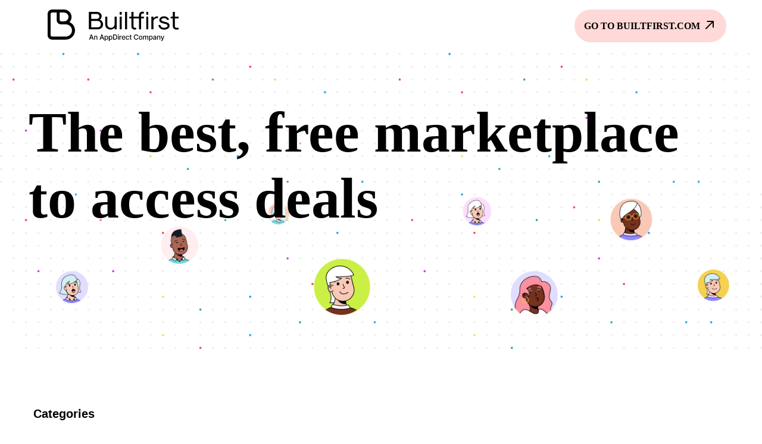

--- FILE ---
content_type: text/html; charset=utf-8
request_url: https://marketplace.builtfirst.com/?category_ids=6
body_size: 73961
content:
<!DOCTYPE html><html lang="en"><head><meta charSet="utf-8" data-next-head=""/><meta name="viewport" content="initial-scale=1, width=device-width" data-next-head=""/><link rel="icon" href="https://uploads-ssl.webflow.com/6064cfcc58945d3a58e0f2b3/606bafc835dd7b953acc8686_Favicon.svg" data-next-head=""/><title data-next-head="">Builtfirst Marketplace</title><link rel="canonical" href="https://marketplace.builtfirst.com" data-next-head=""/><link rel="alternate" hrefLang="en" href="https://marketplace.builtfirst.com/?category_ids=6" data-next-head=""/><meta name="description" content="Full access to all the products and services discounts that you qualify for. Sign up today and save instantly." data-next-head=""/><meta name="resource-nonce" content="N2RmOGJhYmQtNWZkOC00ZDViLTk1MGQtMzM3ZjhjNjk1ZGNk"/><style nonce="N2RmOGJhYmQtNWZkOC00ZDViLTk1MGQtMzM3ZjhjNjk1ZGNk" data-next-head="">
            .MuiIcon-root {
              display: none;
            }
          </style><script type="application/ld+json" nonce="N2RmOGJhYmQtNWZkOC00ZDViLTk1MGQtMzM3ZjhjNjk1ZGNk" data-next-head="">
          {
            "@context" : "https://schema.org",
            "@type" : "WebSite",
            "name" : "Builtfirst Community",
            "alternateName": ["Builtfirst Community Marketplace"],
            "url" : "https://marketplace.builtfirst.com/"
          }
        </script><style nonce="N2RmOGJhYmQtNWZkOC00ZDViLTk1MGQtMzM3ZjhjNjk1ZGNk" data-next-head=""></style><link rel="stylesheet" href="/inline-build.css" data-next-head=""/><noscript data-n-css="N2RmOGJhYmQtNWZkOC00ZDViLTk1MGQtMzM3ZjhjNjk1ZGNk"></noscript><script defer="" nonce="N2RmOGJhYmQtNWZkOC00ZDViLTk1MGQtMzM3ZjhjNjk1ZGNk" noModule="" src="https://cdn.builtfirst.com/_next/static/chunks/polyfills-42372ed130431b0a.js"></script><script defer="" src="https://cdn.builtfirst.com/_next/static/chunks/499.82c70360d004f117.js" nonce="N2RmOGJhYmQtNWZkOC00ZDViLTk1MGQtMzM3ZjhjNjk1ZGNk"></script><script defer="" src="https://cdn.builtfirst.com/_next/static/chunks/714.973e8f2624eadbd3.js" nonce="N2RmOGJhYmQtNWZkOC00ZDViLTk1MGQtMzM3ZjhjNjk1ZGNk"></script><script defer="" src="https://cdn.builtfirst.com/_next/static/chunks/425.338a1564fe16916a.js" nonce="N2RmOGJhYmQtNWZkOC00ZDViLTk1MGQtMzM3ZjhjNjk1ZGNk"></script><script defer="" src="https://cdn.builtfirst.com/_next/static/chunks/33.2551efa8ba917360.js" nonce="N2RmOGJhYmQtNWZkOC00ZDViLTk1MGQtMzM3ZjhjNjk1ZGNk"></script><script src="https://cdn.builtfirst.com/_next/static/chunks/webpack-b8af9957e6675cec.js" nonce="N2RmOGJhYmQtNWZkOC00ZDViLTk1MGQtMzM3ZjhjNjk1ZGNk" defer=""></script><script src="https://cdn.builtfirst.com/_next/static/chunks/framework-9569a27b404c095f.js" nonce="N2RmOGJhYmQtNWZkOC00ZDViLTk1MGQtMzM3ZjhjNjk1ZGNk" defer=""></script><script src="https://cdn.builtfirst.com/_next/static/chunks/main-37396603745780bf.js" nonce="N2RmOGJhYmQtNWZkOC00ZDViLTk1MGQtMzM3ZjhjNjk1ZGNk" defer=""></script><script src="https://cdn.builtfirst.com/_next/static/chunks/pages/_app-e367e2cac677a12a.js" nonce="N2RmOGJhYmQtNWZkOC00ZDViLTk1MGQtMzM3ZjhjNjk1ZGNk" defer=""></script><script src="https://cdn.builtfirst.com/_next/static/chunks/658-01f327a53fa5ec0c.js" nonce="N2RmOGJhYmQtNWZkOC00ZDViLTk1MGQtMzM3ZjhjNjk1ZGNk" defer=""></script><script src="https://cdn.builtfirst.com/_next/static/chunks/pages/%5B%5B...page%5D%5D-84b106729f62fc6b.js" nonce="N2RmOGJhYmQtNWZkOC00ZDViLTk1MGQtMzM3ZjhjNjk1ZGNk" defer=""></script><script src="https://cdn.builtfirst.com/_next/static/YomJWeN2s9syF4vmohJFo/_buildManifest.js" nonce="N2RmOGJhYmQtNWZkOC00ZDViLTk1MGQtMzM3ZjhjNjk1ZGNk" defer=""></script><script src="https://cdn.builtfirst.com/_next/static/YomJWeN2s9syF4vmohJFo/_ssgManifest.js" nonce="N2RmOGJhYmQtNWZkOC00ZDViLTk1MGQtMzM3ZjhjNjk1ZGNk" defer=""></script></head><body><div id="__next"><!--$?--><template id="B:0"></template><!--/$--></div><script>requestAnimationFrame(function(){$RT=performance.now()});</script><div hidden id="S:0"><style data-emotion="css 1yh0426" nonce="N2RmOGJhYmQtNWZkOC00ZDViLTk1MGQtMzM3ZjhjNjk1ZGNk">.css-1yh0426{position:absolute;left:-9999px;cursor:default;}</style><output tabindex="-1" role="status" id="bf-profile-status" class="css-1yh0426"></output><style data-emotion="css-global 1d19q92" nonce="N2RmOGJhYmQtNWZkOC00ZDViLTk1MGQtMzM3ZjhjNjk1ZGNk">*{margin:0;padding:0;box-sizing:border-box;}html,body,#root,#__next{height:100%;min-height:300px;}::-webkit-scrollbar-track{background:none;}::-webkit-scrollbar-thumb{background:#e0e0e0;border-radius:1rem;}::-webkit-scrollbar-thumb:hover{background:#e0e0e0;}</style><div id="app-content" class="css-0"><style data-emotion="css uwwqev" nonce="N2RmOGJhYmQtNWZkOC00ZDViLTk1MGQtMzM3ZjhjNjk1ZGNk">.css-uwwqev{width:100%;height:100%;}</style><div class="css-uwwqev"><style>
  .banner {
    background-color: white;
  }
  .banner-container {
    width: 100%;
  }

  .banner-container img {
    width: 100%;
  }

  .spacing-m {
    height: 5rem;
  }

  /* Navba styles */

  .navigation {
    height: 100%;
    background: transparent;
  }

  .brand {
    position: absolute;
    padding-left: 20px;
    float: left;
    line-height: 55px;
    text-transform: uppercase;
    font-size: 1.4em;
    z-index: 200;
  }

  .brand a,
  .brand a:visited {
    color: #ffffff;
    text-decoration: none;
  }

  .nav-container {
    max-width: 1160px;
    padding: 1rem 0;
    margin: 0 auto;
    position: relative;
  }

  nav {
    display: flex;
    width: 100%;
    position: relative;
  }

  nav ul {
    list-style: none;
    margin: 0;
    padding: 0;
  }

  nav ul li {
    float: left;
    position: relative;
  }

  nav ul li a,
  nav ul li a:visited {
    display: block;
    padding: 0 12px;
    line-height: 55px;
    color: #262626;
    text-decoration: none;
    cursor: pointer;
  }

  nav ul li a {
    background: transparent;
    color: #262626;
  }

  nav ul li a:hover,
  nav ul li a:visited:hover {
    background: #fff;
    color: #262626;
  }

  .navbar-dropdown li a {
    background: #262626;
  }

  nav ul li a:not(:only-child):after,
  nav ul li a:visited:not(:only-child):after {
    padding-left: 4px;
    content: " \025BE";
  }

  nav ul li ul li {
    min-width: 190px;
  }

  nav ul li ul li a {
    padding: 15px;
    line-height: 20px;
  }

  .navbar-dropdown {
    position: absolute;
    z-index: 90;
    display: none;
    background: #fff;
    box-shadow: 0 0 35px 0 rgba(0, 0, 0, 0.25);
  }

  .navbar-dropdown li a {
    background-color: white;
    color: #000;
    cursor: pointer;
  }
  .navbar-dropdown li a:hover {
    background-color: #000;
    color: white;
  }
  /* Mobile navigation */
  .nav-mobile {
    display: none;
    position: absolute;
    top: 0;
    right: 0;
    background: transparent;
    height: 55px;
    width: 70px;
  }

  button {
    background-color: transparent;
    border: none;
  }

  #navbar-toggle {
    position: absolute;
    z-index: 90;
    left: 18px;
    top: 15px;
    cursor: pointer;
    padding: 10px 35px 16px 0px;
  }

  #navbar-toggle span,
  #navbar-toggle span:before,
  #navbar-toggle span:after {
    cursor: pointer;
    border-radius: 1px;
    height: 3px;
    width: 30px;
    background: #000;
    position: absolute;
    display: block;
    content: "";
    transition: all 300ms ease-in-out;
  }

  #navbar-toggle span:before {
    top: -10px;
  }

  #navbar-toggle span:after {
    bottom: -10px;
  }

  #navbar-toggle.active span {
    background-color: transparent;
  }

  #navbar-toggle.active span:before,
  #navbar-toggle.active span:after {
    top: 0;
  }

  #navbar-toggle.active span:before {
    transform: rotate(45deg);
  }

  #navbar-toggle.active span:after {
    transform: rotate(-45deg);
  }

  .background {
    display: none;
    z-index: 0;
    position: fixed;
    background: transparent;
    width: 100%;
    height: 100%;
  }

  .open {
    display: block;
    width: 100%;
    text-align: left;
  }

  .hero-container {
    background-image: url("https://cdn-images.builtfirst.com/ab-top_header_background.png");
    height: 500px;
    background-repeat: no-repeat;
    background-size: cover;
    background-position: bottom;
  }

  .hero-container .container {
    max-width: 1500px;
    margin: 0 auto;
  }

  .hero-container h1 {
    font-size: 6rem;
    padding-top: 5rem;
    padding-left: 3rem;
    padding-right: 3rem;
    text-shadow: 5px 2px 5px rgb(255 255 255);
  }

  .main-btn a {
    background-color: #ffd9d7;
    padding: 0px 16px;
    border-radius: 35px;
    text-align: center;
    color: #000 !important;
  }
  .main-btn a:hover {
    background-color: #ffd9d7 !important;
  }
  .text-pink {
    color: #ffd9d7 !important;
    font-weight: bold;
  }
  .login-signin-btn {
    text-transform: uppercase;
    font-weight: bold;
  }
  .login-signin-btn .arrow-upright-icon{
    transform: translate3d(0px, 5px, 0px) scale3d(1, 1, 1)
                    rotateX(0deg) rotateY(0deg) rotateZ(0deg) skew(0deg, 0deg);
                  transform-style: preserve-3d;
    transition: transform 700ms 50ms;
  }

  .login-signin-btn:hover .arrow-upright-icon {
    transform: translate3d(0px, 5px, 0px) scale3d(1, 1, 1)
                    rotateX(0deg) rotateY(0deg) rotateZ(45deg) skew(0deg, 0deg);
                  transform-style: preserve-3d;
  }

  @media only screen and (max-width: 800px) {
    .nav-mobile {
      display: block;
    }

    nav {
      width: 100%;
      padding: 55px 0 15px;
    }

    nav ul {
      display: none;
    }

    nav ul li {
      float: none;
      padding-left: 10px;
      padding-right: 10px;
    }

    nav ul li a {
      padding: 15px;
      line-height: 20px;
    }

    nav ul li ul li a {
      padding-left: 30px;
    }

    .show-mobile {
      display: block;
    }

    .navbar-dropdown {
      position: static;
    }

    .hero-container {
      height: 300px;
    }

    .hero-container h1 {
      font-size: 2.5rem;
      padding-top: 2.5rem;
    }

    .main-btn a {
      padding: 16px;
      text-align: center;
    }
    .nav-list {
      padding-left: 0px;
    }
  }

  @media screen and (min-width: 800px) {
    .nav-list {
      position: static;
      visibility: visible;
      display: flex;
      transform: initial;
      flex-grow: 10;
      justify-content: center;
      padding-left: 200px;
    }

    .nav-list.second-level {
      justify-content: flex-end;
      flex-grow: 1;
      padding-left: 0;
    }

    .show-mobile {
      display: none;
    }
  }
</style>

<div class="banner">
  
  <section class="navigation">
    <div class="background"></div>
    <div class="nav-container">
      <div class="brand">
        <a href="https://www.builtfirst.com/" class="logo">
          <img src="https://cdn-images.builtfirst.com/mle7qchpvioaj96fhf8qsazl0n18" width="220" alt="">
        </a>
      </div>
      <nav>
        <div class="nav-mobile">
          <button id="navbar-toggle" href=""><span></span></button>
        </div>
        <ul class="nav-list">
          
          <li class="main-btn show-mobile">
            <a target="_self" class="login-signin-btn" href="https://www.builtfirst.com/">GO TO BUILTFIRST.COM</a>
          </li>
          
        </ul>
        <ul class="nav-list second-level">
          <li class="main-btn">
            <a target="_self" class="login-signin-btn" href="https://www.builtfirst.com/">
              GO TO BUILTFIRST.COM
              <img src="https://cdn.prod.website-files.com/646398d9ba4cf40a7b3e7bb3/646398d9ba4cf40a7b3e7d42_ArrowUpRight.svg" loading="lazy" alt="" class="arrow-upright-icon">
            </a>
          </li>
        </ul>
      </nav>
    </div>
  </section>
  <div class="hero-container">
    <div class="container">
      <h1>The best, free marketplace to access deals</h1>
    </div>
  </div>
</div>

<div class="spacing-m"></div>


</div><div class="css-uwwqev"></div><style data-emotion="css oqhdjc" nonce="N2RmOGJhYmQtNWZkOC00ZDViLTk1MGQtMzM3ZjhjNjk1ZGNk">.css-oqhdjc{padding-left:1rem;padding-right:1rem;width:100%;margin:auto;max-width:1200px;}@media (min-width:900px){.css-oqhdjc{padding-left:0;padding-right:0;}}@media (min-width:600px){.css-oqhdjc{max-width:1200px;}}@media (min-width:1536px){.css-oqhdjc{max-width:1536px;}}</style><div class="css-oqhdjc"><style data-emotion="css cc4p99" nonce="N2RmOGJhYmQtNWZkOC00ZDViLTk1MGQtMzM3ZjhjNjk1ZGNk">.css-cc4p99{margin-top:1rem;height:100%;-webkit-flex:1;-ms-flex:1;flex:1;display:-webkit-box;display:-webkit-flex;display:-ms-flexbox;display:flex;-webkit-flex-direction:column;-ms-flex-direction:column;flex-direction:column;-webkit-align-items:stretch;-webkit-box-align:stretch;-ms-flex-align:stretch;align-items:stretch;gap:2rem;}@media (min-width:900px){.css-cc4p99{padding-left:1rem;padding-right:1rem;}}</style><div class="css-cc4p99"><style data-emotion="css 1r2zjfs" nonce="N2RmOGJhYmQtNWZkOC00ZDViLTk1MGQtMzM3ZjhjNjk1ZGNk">.css-1r2zjfs{display:-webkit-box;display:-webkit-flex;display:-ms-flexbox;display:flex;-webkit-flex-direction:column;-ms-flex-direction:column;flex-direction:column;gap:2rem;}</style><div class="css-1r2zjfs"><style data-emotion="css 1txjm15" nonce="N2RmOGJhYmQtNWZkOC00ZDViLTk1MGQtMzM3ZjhjNjk1ZGNk">.css-1txjm15{display:none;}@media (min-width:900px){.css-1txjm15{display:block;}}</style><div display="block" class="css-1txjm15"><style data-emotion="css 12pv3r8" nonce="N2RmOGJhYmQtNWZkOC00ZDViLTk1MGQtMzM3ZjhjNjk1ZGNk">.css-12pv3r8{text-align:initial;margin:0;}</style><div class="css-12pv3r8"><style data-emotion="css 18l0hfq" nonce="N2RmOGJhYmQtNWZkOC00ZDViLTk1MGQtMzM3ZjhjNjk1ZGNk">.css-18l0hfq{padding-right:initial;margin-bottom:.5rem;text-align:inherit;font-weight:bold;font-size:1.25rem;line-height:1.334;margin-bottom:1rem;}</style><style data-emotion="css 3ln2pk" nonce="N2RmOGJhYmQtNWZkOC00ZDViLTk1MGQtMzM3ZjhjNjk1ZGNk">.css-3ln2pk{margin:0;font-size:2.25rem;font-family:'Sk-Modernist-Regular',Arial,sans-serif;font-weight:bold;line-height:1.2;color:#000;padding-right:initial;margin-bottom:.5rem;text-align:inherit;font-weight:bold;font-size:1.25rem;line-height:1.334;margin-bottom:1rem;}</style><h2 class="MuiTypography-root MuiTypography-h2 css-3ln2pk" alignment="left">Categories</h2><div style="overflow:hidden;height:624px"><style data-emotion="css 1m9oimm" nonce="N2RmOGJhYmQtNWZkOC00ZDViLTk1MGQtMzM3ZjhjNjk1ZGNk">.css-1m9oimm{height:auto;overflow:hidden;gap:8px;display:-webkit-box;display:-webkit-flex;display:-ms-flexbox;display:flex;-webkit-box-flex-wrap:wrap;-webkit-flex-wrap:wrap;-ms-flex-wrap:wrap;flex-wrap:wrap;text-align:inherit;-webkit-transition:250ms ease-in-out;transition:250ms ease-in-out;}</style><ul aria-label="Categories" role="list" class="css-1m9oimm"><style data-emotion="css 1baulvz" nonce="N2RmOGJhYmQtNWZkOC00ZDViLTk1MGQtMzM3ZjhjNjk1ZGNk">.css-1baulvz{display:inline-block;}</style><li class="css-1baulvz"><style data-emotion="css 3pb428" nonce="N2RmOGJhYmQtNWZkOC00ZDViLTk1MGQtMzM3ZjhjNjk1ZGNk">.css-3pb428{margin:0;position:relative;}.css-3pb428:focus-within .MuiChip-root{outline:3px solid #000;outline-offset:-3px;}</style><style data-emotion="css 9qlzg0" nonce="N2RmOGJhYmQtNWZkOC00ZDViLTk1MGQtMzM3ZjhjNjk1ZGNk">.css-9qlzg0{display:-webkit-inline-box;display:-webkit-inline-flex;display:-ms-inline-flexbox;display:inline-flex;-webkit-align-items:center;-webkit-box-align:center;-ms-flex-align:center;align-items:center;cursor:pointer;vertical-align:middle;-webkit-tap-highlight-color:transparent;margin-left:-11px;margin-right:16px;margin:0;position:relative;}.css-9qlzg0.Mui-disabled{cursor:default;}.css-9qlzg0 .MuiFormControlLabel-label.Mui-disabled{color:rgba(0, 0, 0, 0.38);}.css-9qlzg0:focus-within .MuiChip-root{outline:3px solid #000;outline-offset:-3px;}</style><label class="MuiFormControlLabel-root MuiFormControlLabel-labelPlacementEnd css-9qlzg0" aria-label="Accounting &amp; CFO Services 5"><style data-emotion="css 1b14ofm" nonce="N2RmOGJhYmQtNWZkOC00ZDViLTk1MGQtMzM3ZjhjNjk1ZGNk">.css-1b14ofm{border:0;clip:rect(0 0 0 0);-webkit-clip-path:inset(50%);clip-path:inset(50%);height:1px;margin:-1px;overflow:hidden;padding:0;position:absolute;white-space:nowrap;width:1px;}</style><style data-emotion="css 1mge07m" nonce="N2RmOGJhYmQtNWZkOC00ZDViLTk1MGQtMzM3ZjhjNjk1ZGNk">.css-1mge07m{color:rgba(0, 0, 0, 0.6);border:0;clip:rect(0 0 0 0);-webkit-clip-path:inset(50%);clip-path:inset(50%);height:1px;margin:-1px;overflow:hidden;padding:0;position:absolute;white-space:nowrap;width:1px;}.css-1mge07m.Mui-checked,.css-1mge07m.MuiCheckbox-indeterminate{color:#6174ce;}.css-1mge07m.Mui-disabled{color:rgba(0, 0, 0, 0.26);}.css-1mge07m.Mui-focusVisible svg{outline:3px solid #000;outline-offset:-2px;}</style><style data-emotion="css 1kkldgu" nonce="N2RmOGJhYmQtNWZkOC00ZDViLTk1MGQtMzM3ZjhjNjk1ZGNk">.css-1kkldgu{padding:9px;border-radius:50%;color:rgba(0, 0, 0, 0.6);border:0;clip:rect(0 0 0 0);-webkit-clip-path:inset(50%);clip-path:inset(50%);height:1px;margin:-1px;overflow:hidden;padding:0;position:absolute;white-space:nowrap;width:1px;}.css-1kkldgu.Mui-checked,.css-1kkldgu.MuiCheckbox-indeterminate{color:#6174ce;}.css-1kkldgu.Mui-disabled{color:rgba(0, 0, 0, 0.26);}.css-1kkldgu.Mui-focusVisible svg{outline:3px solid #000;outline-offset:-2px;}</style><style data-emotion="css 1a7guwq" nonce="N2RmOGJhYmQtNWZkOC00ZDViLTk1MGQtMzM3ZjhjNjk1ZGNk">.css-1a7guwq{display:-webkit-inline-box;display:-webkit-inline-flex;display:-ms-inline-flexbox;display:inline-flex;-webkit-align-items:center;-webkit-box-align:center;-ms-flex-align:center;align-items:center;-webkit-box-pack:center;-ms-flex-pack:center;-webkit-justify-content:center;justify-content:center;position:relative;box-sizing:border-box;-webkit-tap-highlight-color:transparent;background-color:transparent;outline:0;border:0;margin:0;border-radius:0;padding:0;cursor:pointer;-webkit-user-select:none;-moz-user-select:none;-ms-user-select:none;user-select:none;vertical-align:middle;-moz-appearance:none;-webkit-appearance:none;-webkit-text-decoration:none;text-decoration:none;color:inherit;padding:9px;border-radius:50%;color:rgba(0, 0, 0, 0.6);border:0;clip:rect(0 0 0 0);-webkit-clip-path:inset(50%);clip-path:inset(50%);height:1px;margin:-1px;overflow:hidden;padding:0;position:absolute;white-space:nowrap;width:1px;}.css-1a7guwq::-moz-focus-inner{border-style:none;}.css-1a7guwq.Mui-disabled{pointer-events:none;cursor:default;}@media print{.css-1a7guwq{-webkit-print-color-adjust:exact;color-adjust:exact;}}.css-1a7guwq.Mui-checked,.css-1a7guwq.MuiCheckbox-indeterminate{color:#6174ce;}.css-1a7guwq.Mui-disabled{color:rgba(0, 0, 0, 0.26);}.css-1a7guwq.Mui-focusVisible svg{outline:3px solid #000;outline-offset:-2px;}</style><span class="MuiButtonBase-root MuiCheckbox-root MuiCheckbox-colorPrimary MuiCheckbox-sizeMedium PrivateSwitchBase-root MuiCheckbox-root MuiCheckbox-colorPrimary MuiCheckbox-sizeMedium MuiCheckbox-root MuiCheckbox-colorPrimary MuiCheckbox-sizeMedium css-1a7guwq"><style data-emotion="css 1m9pwf3" nonce="N2RmOGJhYmQtNWZkOC00ZDViLTk1MGQtMzM3ZjhjNjk1ZGNk">.css-1m9pwf3{cursor:inherit;position:absolute;opacity:0;width:100%;height:100%;top:0;left:0;margin:0;padding:0;z-index:1;}</style><input class="PrivateSwitchBase-input css-1m9pwf3" type="checkbox" data-indeterminate="false"/><style data-emotion="css vubbuv" nonce="N2RmOGJhYmQtNWZkOC00ZDViLTk1MGQtMzM3ZjhjNjk1ZGNk">.css-vubbuv{-webkit-user-select:none;-moz-user-select:none;-ms-user-select:none;user-select:none;width:1em;height:1em;display:inline-block;fill:currentColor;-webkit-flex-shrink:0;-ms-flex-negative:0;flex-shrink:0;-webkit-transition:fill 200ms cubic-bezier(0.4, 0, 0.2, 1) 0ms;transition:fill 200ms cubic-bezier(0.4, 0, 0.2, 1) 0ms;font-size:1.5rem;}</style><svg class="MuiSvgIcon-root MuiSvgIcon-fontSizeMedium css-vubbuv" focusable="false" aria-hidden="true" viewBox="0 0 24 24" data-testid="CheckBoxOutlineBlankIcon"><path d="M19 5v14H5V5h14m0-2H5c-1.1 0-2 .9-2 2v14c0 1.1.9 2 2 2h14c1.1 0 2-.9 2-2V5c0-1.1-.9-2-2-2z"></path></svg></span><style data-emotion="css riyvd8" nonce="N2RmOGJhYmQtNWZkOC00ZDViLTk1MGQtMzM3ZjhjNjk1ZGNk">.css-riyvd8{margin:0;font-size:1rem;font-family:'Sk-Modernist-Regular',Arial,sans-serif;font-weight:400;line-height:1.5;color:#000;}</style><span class="MuiTypography-root MuiTypography-body1 MuiFormControlLabel-label css-riyvd8"><style data-emotion="css avyzd4" nonce="N2RmOGJhYmQtNWZkOC00ZDViLTk1MGQtMzM3ZjhjNjk1ZGNk">.css-avyzd4{-webkit-text-decoration:none;text-decoration:none;color:inherit;outline:0;position:relative;height:100%;display:block;border-radius:inherit;overflow:hidden;}.css-avyzd4:focus-visible{outline:3px solid #000;}</style><a href="/?category_ids=103" tabindex="-1" class="css-avyzd4"><style data-emotion="css ww870f" nonce="N2RmOGJhYmQtNWZkOC00ZDViLTk1MGQtMzM3ZjhjNjk1ZGNk">.css-ww870f{padding:20px;padding-left:8.695652173913045px;padding-right:8.695652173913045px;text-transform:capitalize;box-shadow:0rem 0rem 0rem rgba(0, 0, 0, 0);border-style:solid;border-width:1px;border-radius:40px;border-color:rgba(97, 116, 206, 1);background-color:#fff;color:#6174ce;cursor:pointer;line-height:1;}.css-ww870f.MuiChip-outlined:hover{border-color:rgba(255, 255, 255, 1);color:#fff;background-color:#6174ce;}.css-ww870f.MuiChip-outlined:hover .MuiAvatar-root{background-color:#fff!important;color:#6174ce;}.css-ww870f .MuiAvatar-root{color:#fff;font-size:calc(1rem - 0.1rem);}.css-ww870f.MuiChip-filled{color:#fff;background-color:#6174ce;border-color:rgba(255, 255, 255, 1);}.css-ww870f.MuiChip-filled .MuiAvatar-root{background-color:#fff!important;color:#6174ce;}.css-ww870f .MuiChip-label{font-size:1rem;}.css-ww870f .MuiChip-label{overflow:visible;}</style><style data-emotion="css mh1p7r" nonce="N2RmOGJhYmQtNWZkOC00ZDViLTk1MGQtMzM3ZjhjNjk1ZGNk">.css-mh1p7r{max-width:100%;font-family:'Sk-Modernist-Regular',Arial,sans-serif;font-size:0.8125rem;display:-webkit-inline-box;display:-webkit-inline-flex;display:-ms-inline-flexbox;display:inline-flex;-webkit-align-items:center;-webkit-box-align:center;-ms-flex-align:center;align-items:center;-webkit-box-pack:center;-ms-flex-pack:center;-webkit-justify-content:center;justify-content:center;height:32px;color:rgb(255, 255, 255);background-color:#6174ce;border-radius:16px;white-space:nowrap;-webkit-transition:background-color 300ms cubic-bezier(0.4, 0, 0.2, 1) 0ms,box-shadow 300ms cubic-bezier(0.4, 0, 0.2, 1) 0ms;transition:background-color 300ms cubic-bezier(0.4, 0, 0.2, 1) 0ms,box-shadow 300ms cubic-bezier(0.4, 0, 0.2, 1) 0ms;cursor:unset;outline:0;-webkit-text-decoration:none;text-decoration:none;border:0;padding:0;vertical-align:middle;box-sizing:border-box;background-color:transparent;border:1px solid rgba(97, 116, 206, 0.7);color:#6174ce;padding:20px;padding-left:8.695652173913045px;padding-right:8.695652173913045px;text-transform:capitalize;box-shadow:0rem 0rem 0rem rgba(0, 0, 0, 0);border-style:solid;border-width:1px;border-radius:40px;border-color:rgba(97, 116, 206, 1);background-color:#fff;color:#6174ce;cursor:pointer;line-height:1;}.css-mh1p7r.Mui-disabled{opacity:0.38;pointer-events:none;}.css-mh1p7r .MuiChip-avatar{margin-left:5px;margin-right:-6px;width:24px;height:24px;color:#616161;font-size:0.75rem;}.css-mh1p7r .MuiChip-avatarColorPrimary{color:rgb(255, 255, 255);background-color:rgb(77, 92, 164);}.css-mh1p7r .MuiChip-avatarColorSecondary{color:rgb(255, 255, 255);background-color:rgb(19, 20, 24);}.css-mh1p7r .MuiChip-avatarSmall{margin-left:4px;margin-right:-4px;width:18px;height:18px;font-size:0.625rem;}.css-mh1p7r .MuiChip-icon{margin-left:5px;margin-right:-6px;color:inherit;}.css-mh1p7r .MuiChip-deleteIcon{-webkit-tap-highlight-color:transparent;color:rgba(255, 255, 255, 0.7);font-size:22px;cursor:pointer;margin:0 5px 0 -6px;}.css-mh1p7r .MuiChip-deleteIcon:hover{color:rgba(0, 0, 0, 0.4);}.css-mh1p7r .MuiChip-deleteIcon:hover,.css-mh1p7r .MuiChip-deleteIcon:active{color:rgb(255, 255, 255);}.css-mh1p7r.MuiChip-clickable:hover{background-color:rgba(97, 116, 206, 0.04);}.css-mh1p7r.Mui-focusVisible{background-color:rgba(97, 116, 206, 0.12);}.css-mh1p7r .MuiChip-avatar{margin-left:4px;}.css-mh1p7r .MuiChip-avatarSmall{margin-left:2px;}.css-mh1p7r .MuiChip-icon{margin-left:4px;}.css-mh1p7r .MuiChip-iconSmall{margin-left:2px;}.css-mh1p7r .MuiChip-deleteIcon{color:rgba(97, 116, 206, 0.7);}.css-mh1p7r .MuiChip-deleteIcon:hover,.css-mh1p7r .MuiChip-deleteIcon:active{color:#6174ce;}.css-mh1p7r .MuiChip-deleteIconSmall{margin-right:3px;}.css-mh1p7r.MuiChip-outlined:hover{border-color:rgba(255, 255, 255, 1);color:#fff;background-color:#6174ce;}.css-mh1p7r.MuiChip-outlined:hover .MuiAvatar-root{background-color:#fff!important;color:#6174ce;}.css-mh1p7r .MuiAvatar-root{color:#fff;font-size:calc(1rem - 0.1rem);}.css-mh1p7r.MuiChip-filled{color:#fff;background-color:#6174ce;border-color:rgba(255, 255, 255, 1);}.css-mh1p7r.MuiChip-filled .MuiAvatar-root{background-color:#fff!important;color:#6174ce;}.css-mh1p7r .MuiChip-label{font-size:1rem;}.css-mh1p7r .MuiChip-label{overflow:visible;}</style><div class="MuiChip-root MuiChip-outlined MuiChip-sizeMedium MuiChip-colorPrimary MuiChip-outlinedPrimary css-mh1p7r" tabindex="-1"><style data-emotion="css 1mbo4ma" nonce="N2RmOGJhYmQtNWZkOC00ZDViLTk1MGQtMzM3ZjhjNjk1ZGNk">.css-1mbo4ma{background-color:#6174ce!important;line-height:0;width:24px;height:24px;}.css-1mbo4ma span{font-size:16px;}</style><style data-emotion="css 57cuzc" nonce="N2RmOGJhYmQtNWZkOC00ZDViLTk1MGQtMzM3ZjhjNjk1ZGNk">.css-57cuzc{position:relative;display:-webkit-box;display:-webkit-flex;display:-ms-flexbox;display:flex;-webkit-align-items:center;-webkit-box-align:center;-ms-flex-align:center;align-items:center;-webkit-box-pack:center;-ms-flex-pack:center;-webkit-justify-content:center;justify-content:center;-webkit-flex-shrink:0;-ms-flex-negative:0;flex-shrink:0;width:40px;height:40px;font-family:'Sk-Modernist-Regular',Arial,sans-serif;font-size:1.25rem;line-height:1;border-radius:50%;overflow:hidden;-webkit-user-select:none;-moz-user-select:none;-ms-user-select:none;user-select:none;color:#fff;background-color:#bdbdbd;background-color:#6174ce!important;line-height:0;width:24px;height:24px;}.css-57cuzc span{font-size:16px;}</style><div class="MuiAvatar-root MuiAvatar-circular MuiAvatar-colorDefault MuiChip-avatar MuiChip-avatarMedium MuiChip-avatarColorPrimary css-57cuzc">5</div><style data-emotion="css 11lqbxm" nonce="N2RmOGJhYmQtNWZkOC00ZDViLTk1MGQtMzM3ZjhjNjk1ZGNk">.css-11lqbxm{overflow:hidden;text-overflow:ellipsis;padding-left:11px;padding-right:11px;white-space:nowrap;}</style><span class="MuiChip-label MuiChip-labelMedium css-11lqbxm">Accounting &amp; CFO Services</span></div> </a></span></label></li><li class="css-1baulvz"><label class="MuiFormControlLabel-root MuiFormControlLabel-labelPlacementEnd css-9qlzg0" aria-label="Accounting &amp; Finance 23"><span class="MuiButtonBase-root MuiCheckbox-root MuiCheckbox-colorPrimary MuiCheckbox-sizeMedium PrivateSwitchBase-root MuiCheckbox-root MuiCheckbox-colorPrimary MuiCheckbox-sizeMedium MuiCheckbox-root MuiCheckbox-colorPrimary MuiCheckbox-sizeMedium css-1a7guwq"><input class="PrivateSwitchBase-input css-1m9pwf3" type="checkbox" data-indeterminate="false"/><svg class="MuiSvgIcon-root MuiSvgIcon-fontSizeMedium css-vubbuv" focusable="false" aria-hidden="true" viewBox="0 0 24 24" data-testid="CheckBoxOutlineBlankIcon"><path d="M19 5v14H5V5h14m0-2H5c-1.1 0-2 .9-2 2v14c0 1.1.9 2 2 2h14c1.1 0 2-.9 2-2V5c0-1.1-.9-2-2-2z"></path></svg></span><span class="MuiTypography-root MuiTypography-body1 MuiFormControlLabel-label css-riyvd8"><a href="/?category_ids=1" tabindex="-1" class="css-avyzd4"><div class="MuiChip-root MuiChip-outlined MuiChip-sizeMedium MuiChip-colorPrimary MuiChip-outlinedPrimary css-mh1p7r" tabindex="-1"><div class="MuiAvatar-root MuiAvatar-circular MuiAvatar-colorDefault MuiChip-avatar MuiChip-avatarMedium MuiChip-avatarColorPrimary css-57cuzc">23</div><span class="MuiChip-label MuiChip-labelMedium css-11lqbxm">Accounting &amp; Finance</span></div> </a></span></label></li><li class="css-1baulvz"><label class="MuiFormControlLabel-root MuiFormControlLabel-labelPlacementEnd css-9qlzg0" aria-label="Analytics 24"><span class="MuiButtonBase-root MuiCheckbox-root MuiCheckbox-colorPrimary MuiCheckbox-sizeMedium PrivateSwitchBase-root MuiCheckbox-root MuiCheckbox-colorPrimary MuiCheckbox-sizeMedium MuiCheckbox-root MuiCheckbox-colorPrimary MuiCheckbox-sizeMedium css-1a7guwq"><input class="PrivateSwitchBase-input css-1m9pwf3" type="checkbox" data-indeterminate="false"/><svg class="MuiSvgIcon-root MuiSvgIcon-fontSizeMedium css-vubbuv" focusable="false" aria-hidden="true" viewBox="0 0 24 24" data-testid="CheckBoxOutlineBlankIcon"><path d="M19 5v14H5V5h14m0-2H5c-1.1 0-2 .9-2 2v14c0 1.1.9 2 2 2h14c1.1 0 2-.9 2-2V5c0-1.1-.9-2-2-2z"></path></svg></span><span class="MuiTypography-root MuiTypography-body1 MuiFormControlLabel-label css-riyvd8"><a href="/?category_ids=2" tabindex="-1" class="css-avyzd4"><div class="MuiChip-root MuiChip-outlined MuiChip-sizeMedium MuiChip-colorPrimary MuiChip-outlinedPrimary css-mh1p7r" tabindex="-1"><div class="MuiAvatar-root MuiAvatar-circular MuiAvatar-colorDefault MuiChip-avatar MuiChip-avatarMedium MuiChip-avatarColorPrimary css-57cuzc">24</div><span class="MuiChip-label MuiChip-labelMedium css-11lqbxm">Analytics</span></div> </a></span></label></li><li class="css-1baulvz"><label class="MuiFormControlLabel-root MuiFormControlLabel-labelPlacementEnd css-9qlzg0" aria-label="APIs &amp; DevOps 24"><span class="MuiButtonBase-root MuiCheckbox-root MuiCheckbox-colorPrimary MuiCheckbox-sizeMedium PrivateSwitchBase-root MuiCheckbox-root MuiCheckbox-colorPrimary MuiCheckbox-sizeMedium MuiCheckbox-root MuiCheckbox-colorPrimary MuiCheckbox-sizeMedium css-1a7guwq"><input class="PrivateSwitchBase-input css-1m9pwf3" type="checkbox" data-indeterminate="false"/><svg class="MuiSvgIcon-root MuiSvgIcon-fontSizeMedium css-vubbuv" focusable="false" aria-hidden="true" viewBox="0 0 24 24" data-testid="CheckBoxOutlineBlankIcon"><path d="M19 5v14H5V5h14m0-2H5c-1.1 0-2 .9-2 2v14c0 1.1.9 2 2 2h14c1.1 0 2-.9 2-2V5c0-1.1-.9-2-2-2z"></path></svg></span><span class="MuiTypography-root MuiTypography-body1 MuiFormControlLabel-label css-riyvd8"><a href="/?category_ids=3" tabindex="-1" class="css-avyzd4"><div class="MuiChip-root MuiChip-outlined MuiChip-sizeMedium MuiChip-colorPrimary MuiChip-outlinedPrimary css-mh1p7r" tabindex="-1"><div class="MuiAvatar-root MuiAvatar-circular MuiAvatar-colorDefault MuiChip-avatar MuiChip-avatarMedium MuiChip-avatarColorPrimary css-57cuzc">24</div><span class="MuiChip-label MuiChip-labelMedium css-11lqbxm">APIs &amp; DevOps</span></div> </a></span></label></li><li class="css-1baulvz"><label class="MuiFormControlLabel-root MuiFormControlLabel-labelPlacementEnd css-9qlzg0" aria-label="Artificial Intelligence 11"><span class="MuiButtonBase-root MuiCheckbox-root MuiCheckbox-colorPrimary MuiCheckbox-sizeMedium PrivateSwitchBase-root MuiCheckbox-root MuiCheckbox-colorPrimary MuiCheckbox-sizeMedium MuiCheckbox-root MuiCheckbox-colorPrimary MuiCheckbox-sizeMedium css-1a7guwq"><input class="PrivateSwitchBase-input css-1m9pwf3" type="checkbox" data-indeterminate="false"/><svg class="MuiSvgIcon-root MuiSvgIcon-fontSizeMedium css-vubbuv" focusable="false" aria-hidden="true" viewBox="0 0 24 24" data-testid="CheckBoxOutlineBlankIcon"><path d="M19 5v14H5V5h14m0-2H5c-1.1 0-2 .9-2 2v14c0 1.1.9 2 2 2h14c1.1 0 2-.9 2-2V5c0-1.1-.9-2-2-2z"></path></svg></span><span class="MuiTypography-root MuiTypography-body1 MuiFormControlLabel-label css-riyvd8"><a href="/?category_ids=170" tabindex="-1" class="css-avyzd4"><div class="MuiChip-root MuiChip-outlined MuiChip-sizeMedium MuiChip-colorPrimary MuiChip-outlinedPrimary css-mh1p7r" tabindex="-1"><div class="MuiAvatar-root MuiAvatar-circular MuiAvatar-colorDefault MuiChip-avatar MuiChip-avatarMedium MuiChip-avatarColorPrimary css-57cuzc">11</div><span class="MuiChip-label MuiChip-labelMedium css-11lqbxm">Artificial Intelligence</span></div> </a></span></label></li><li class="css-1baulvz"><label class="MuiFormControlLabel-root MuiFormControlLabel-labelPlacementEnd css-9qlzg0" aria-label="Banking &amp; Corporate Cards 2"><span class="MuiButtonBase-root MuiCheckbox-root MuiCheckbox-colorPrimary MuiCheckbox-sizeMedium PrivateSwitchBase-root MuiCheckbox-root MuiCheckbox-colorPrimary MuiCheckbox-sizeMedium MuiCheckbox-root MuiCheckbox-colorPrimary MuiCheckbox-sizeMedium css-1a7guwq"><input class="PrivateSwitchBase-input css-1m9pwf3" type="checkbox" data-indeterminate="false"/><svg class="MuiSvgIcon-root MuiSvgIcon-fontSizeMedium css-vubbuv" focusable="false" aria-hidden="true" viewBox="0 0 24 24" data-testid="CheckBoxOutlineBlankIcon"><path d="M19 5v14H5V5h14m0-2H5c-1.1 0-2 .9-2 2v14c0 1.1.9 2 2 2h14c1.1 0 2-.9 2-2V5c0-1.1-.9-2-2-2z"></path></svg></span><span class="MuiTypography-root MuiTypography-body1 MuiFormControlLabel-label css-riyvd8"><a href="/?category_ids=4" tabindex="-1" class="css-avyzd4"><div class="MuiChip-root MuiChip-outlined MuiChip-sizeMedium MuiChip-colorPrimary MuiChip-outlinedPrimary css-mh1p7r" tabindex="-1"><div class="MuiAvatar-root MuiAvatar-circular MuiAvatar-colorDefault MuiChip-avatar MuiChip-avatarMedium MuiChip-avatarColorPrimary css-57cuzc">2</div><span class="MuiChip-label MuiChip-labelMedium css-11lqbxm">Banking &amp; Corporate Cards</span></div> </a></span></label></li><li class="css-1baulvz"><label class="MuiFormControlLabel-root MuiFormControlLabel-labelPlacementEnd css-9qlzg0" aria-label="Cap Table &amp; Fundraising 14"><span class="MuiButtonBase-root MuiCheckbox-root MuiCheckbox-colorPrimary MuiCheckbox-sizeMedium PrivateSwitchBase-root MuiCheckbox-root MuiCheckbox-colorPrimary MuiCheckbox-sizeMedium MuiCheckbox-root MuiCheckbox-colorPrimary MuiCheckbox-sizeMedium css-1a7guwq"><input class="PrivateSwitchBase-input css-1m9pwf3" type="checkbox" data-indeterminate="false"/><svg class="MuiSvgIcon-root MuiSvgIcon-fontSizeMedium css-vubbuv" focusable="false" aria-hidden="true" viewBox="0 0 24 24" data-testid="CheckBoxOutlineBlankIcon"><path d="M19 5v14H5V5h14m0-2H5c-1.1 0-2 .9-2 2v14c0 1.1.9 2 2 2h14c1.1 0 2-.9 2-2V5c0-1.1-.9-2-2-2z"></path></svg></span><span class="MuiTypography-root MuiTypography-body1 MuiFormControlLabel-label css-riyvd8"><a href="/?category_ids=5" tabindex="-1" class="css-avyzd4"><div class="MuiChip-root MuiChip-outlined MuiChip-sizeMedium MuiChip-colorPrimary MuiChip-outlinedPrimary css-mh1p7r" tabindex="-1"><div class="MuiAvatar-root MuiAvatar-circular MuiAvatar-colorDefault MuiChip-avatar MuiChip-avatarMedium MuiChip-avatarColorPrimary css-57cuzc">14</div><span class="MuiChip-label MuiChip-labelMedium css-11lqbxm">Cap Table &amp; Fundraising</span></div> </a></span></label></li><li class="css-1baulvz"><label class="MuiFormControlLabel-root MuiFormControlLabel-labelPlacementEnd css-9qlzg0" aria-label="Cloud Credits 7"><span class="MuiButtonBase-root MuiCheckbox-root MuiCheckbox-colorPrimary MuiCheckbox-sizeMedium PrivateSwitchBase-root MuiCheckbox-root MuiCheckbox-colorPrimary MuiCheckbox-sizeMedium Mui-checked MuiCheckbox-root MuiCheckbox-colorPrimary MuiCheckbox-sizeMedium css-1a7guwq"><input class="PrivateSwitchBase-input css-1m9pwf3" type="checkbox" data-indeterminate="false" checked=""/><svg class="MuiSvgIcon-root MuiSvgIcon-fontSizeMedium css-vubbuv" focusable="false" aria-hidden="true" viewBox="0 0 24 24" data-testid="CheckBoxIcon"><path d="M19 3H5c-1.11 0-2 .9-2 2v14c0 1.1.89 2 2 2h14c1.11 0 2-.9 2-2V5c0-1.1-.89-2-2-2zm-9 14l-5-5 1.41-1.41L10 14.17l7.59-7.59L19 8l-9 9z"></path></svg></span><span class="MuiTypography-root MuiTypography-body1 MuiFormControlLabel-label css-riyvd8"><a href="/?category_ids=6" tabindex="-1" class="css-avyzd4"><style data-emotion="css h8r1rz" nonce="N2RmOGJhYmQtNWZkOC00ZDViLTk1MGQtMzM3ZjhjNjk1ZGNk">.css-h8r1rz{max-width:100%;font-family:'Sk-Modernist-Regular',Arial,sans-serif;font-size:0.8125rem;display:-webkit-inline-box;display:-webkit-inline-flex;display:-ms-inline-flexbox;display:inline-flex;-webkit-align-items:center;-webkit-box-align:center;-ms-flex-align:center;align-items:center;-webkit-box-pack:center;-ms-flex-pack:center;-webkit-justify-content:center;justify-content:center;height:32px;color:rgb(255, 255, 255);background-color:#6174ce;border-radius:16px;white-space:nowrap;-webkit-transition:background-color 300ms cubic-bezier(0.4, 0, 0.2, 1) 0ms,box-shadow 300ms cubic-bezier(0.4, 0, 0.2, 1) 0ms;transition:background-color 300ms cubic-bezier(0.4, 0, 0.2, 1) 0ms,box-shadow 300ms cubic-bezier(0.4, 0, 0.2, 1) 0ms;cursor:unset;outline:0;-webkit-text-decoration:none;text-decoration:none;border:0;padding:0;vertical-align:middle;box-sizing:border-box;padding:20px;padding-left:8.695652173913045px;padding-right:8.695652173913045px;text-transform:capitalize;box-shadow:0rem 0rem 0rem rgba(0, 0, 0, 0);border-style:solid;border-width:1px;border-radius:40px;border-color:rgba(97, 116, 206, 1);background-color:#fff;color:#6174ce;cursor:pointer;line-height:1;}.css-h8r1rz.Mui-disabled{opacity:0.38;pointer-events:none;}.css-h8r1rz .MuiChip-avatar{margin-left:5px;margin-right:-6px;width:24px;height:24px;color:#616161;font-size:0.75rem;}.css-h8r1rz .MuiChip-avatarColorPrimary{color:rgb(255, 255, 255);background-color:rgb(77, 92, 164);}.css-h8r1rz .MuiChip-avatarColorSecondary{color:rgb(255, 255, 255);background-color:rgb(19, 20, 24);}.css-h8r1rz .MuiChip-avatarSmall{margin-left:4px;margin-right:-4px;width:18px;height:18px;font-size:0.625rem;}.css-h8r1rz .MuiChip-icon{margin-left:5px;margin-right:-6px;color:inherit;}.css-h8r1rz .MuiChip-deleteIcon{-webkit-tap-highlight-color:transparent;color:rgba(255, 255, 255, 0.7);font-size:22px;cursor:pointer;margin:0 5px 0 -6px;}.css-h8r1rz .MuiChip-deleteIcon:hover{color:rgba(0, 0, 0, 0.4);}.css-h8r1rz .MuiChip-deleteIcon:hover,.css-h8r1rz .MuiChip-deleteIcon:active{color:rgb(255, 255, 255);}.css-h8r1rz.MuiChip-outlined:hover{border-color:rgba(255, 255, 255, 1);color:#fff;background-color:#6174ce;}.css-h8r1rz.MuiChip-outlined:hover .MuiAvatar-root{background-color:#fff!important;color:#6174ce;}.css-h8r1rz .MuiAvatar-root{color:#fff;font-size:calc(1rem - 0.1rem);}.css-h8r1rz.MuiChip-filled{color:#fff;background-color:#6174ce;border-color:rgba(255, 255, 255, 1);}.css-h8r1rz.MuiChip-filled .MuiAvatar-root{background-color:#fff!important;color:#6174ce;}.css-h8r1rz .MuiChip-label{font-size:1rem;}.css-h8r1rz .MuiChip-label{overflow:visible;}</style><div class="MuiChip-root MuiChip-filled MuiChip-sizeMedium MuiChip-colorPrimary MuiChip-filledPrimary css-h8r1rz" tabindex="-1"><div class="MuiAvatar-root MuiAvatar-circular MuiAvatar-colorDefault MuiChip-avatar MuiChip-avatarMedium MuiChip-avatarColorPrimary css-57cuzc">7</div><style data-emotion="css 9iedg7" nonce="N2RmOGJhYmQtNWZkOC00ZDViLTk1MGQtMzM3ZjhjNjk1ZGNk">.css-9iedg7{overflow:hidden;text-overflow:ellipsis;padding-left:12px;padding-right:12px;white-space:nowrap;}</style><span class="MuiChip-label MuiChip-labelMedium css-9iedg7">Cloud Credits</span></div> </a></span></label></li><li class="css-1baulvz"><label class="MuiFormControlLabel-root MuiFormControlLabel-labelPlacementEnd css-9qlzg0" aria-label="Coaching 3"><span class="MuiButtonBase-root MuiCheckbox-root MuiCheckbox-colorPrimary MuiCheckbox-sizeMedium PrivateSwitchBase-root MuiCheckbox-root MuiCheckbox-colorPrimary MuiCheckbox-sizeMedium MuiCheckbox-root MuiCheckbox-colorPrimary MuiCheckbox-sizeMedium css-1a7guwq"><input class="PrivateSwitchBase-input css-1m9pwf3" type="checkbox" data-indeterminate="false"/><svg class="MuiSvgIcon-root MuiSvgIcon-fontSizeMedium css-vubbuv" focusable="false" aria-hidden="true" viewBox="0 0 24 24" data-testid="CheckBoxOutlineBlankIcon"><path d="M19 5v14H5V5h14m0-2H5c-1.1 0-2 .9-2 2v14c0 1.1.9 2 2 2h14c1.1 0 2-.9 2-2V5c0-1.1-.9-2-2-2z"></path></svg></span><span class="MuiTypography-root MuiTypography-body1 MuiFormControlLabel-label css-riyvd8"><a href="/?category_ids=131" tabindex="-1" class="css-avyzd4"><div class="MuiChip-root MuiChip-outlined MuiChip-sizeMedium MuiChip-colorPrimary MuiChip-outlinedPrimary css-mh1p7r" tabindex="-1"><div class="MuiAvatar-root MuiAvatar-circular MuiAvatar-colorDefault MuiChip-avatar MuiChip-avatarMedium MuiChip-avatarColorPrimary css-57cuzc">3</div><span class="MuiChip-label MuiChip-labelMedium css-11lqbxm">Coaching</span></div> </a></span></label></li><li class="css-1baulvz"><label class="MuiFormControlLabel-root MuiFormControlLabel-labelPlacementEnd css-9qlzg0" aria-label="Collaboration 16"><span class="MuiButtonBase-root MuiCheckbox-root MuiCheckbox-colorPrimary MuiCheckbox-sizeMedium PrivateSwitchBase-root MuiCheckbox-root MuiCheckbox-colorPrimary MuiCheckbox-sizeMedium MuiCheckbox-root MuiCheckbox-colorPrimary MuiCheckbox-sizeMedium css-1a7guwq"><input class="PrivateSwitchBase-input css-1m9pwf3" type="checkbox" data-indeterminate="false"/><svg class="MuiSvgIcon-root MuiSvgIcon-fontSizeMedium css-vubbuv" focusable="false" aria-hidden="true" viewBox="0 0 24 24" data-testid="CheckBoxOutlineBlankIcon"><path d="M19 5v14H5V5h14m0-2H5c-1.1 0-2 .9-2 2v14c0 1.1.9 2 2 2h14c1.1 0 2-.9 2-2V5c0-1.1-.9-2-2-2z"></path></svg></span><span class="MuiTypography-root MuiTypography-body1 MuiFormControlLabel-label css-riyvd8"><a href="/?category_ids=7" tabindex="-1" class="css-avyzd4"><div class="MuiChip-root MuiChip-outlined MuiChip-sizeMedium MuiChip-colorPrimary MuiChip-outlinedPrimary css-mh1p7r" tabindex="-1"><div class="MuiAvatar-root MuiAvatar-circular MuiAvatar-colorDefault MuiChip-avatar MuiChip-avatarMedium MuiChip-avatarColorPrimary css-57cuzc">16</div><span class="MuiChip-label MuiChip-labelMedium css-11lqbxm">Collaboration</span></div> </a></span></label></li><li class="css-1baulvz"><label class="MuiFormControlLabel-root MuiFormControlLabel-labelPlacementEnd css-9qlzg0" aria-label="Communications 14"><span class="MuiButtonBase-root MuiCheckbox-root MuiCheckbox-colorPrimary MuiCheckbox-sizeMedium PrivateSwitchBase-root MuiCheckbox-root MuiCheckbox-colorPrimary MuiCheckbox-sizeMedium MuiCheckbox-root MuiCheckbox-colorPrimary MuiCheckbox-sizeMedium css-1a7guwq"><input class="PrivateSwitchBase-input css-1m9pwf3" type="checkbox" data-indeterminate="false"/><svg class="MuiSvgIcon-root MuiSvgIcon-fontSizeMedium css-vubbuv" focusable="false" aria-hidden="true" viewBox="0 0 24 24" data-testid="CheckBoxOutlineBlankIcon"><path d="M19 5v14H5V5h14m0-2H5c-1.1 0-2 .9-2 2v14c0 1.1.9 2 2 2h14c1.1 0 2-.9 2-2V5c0-1.1-.9-2-2-2z"></path></svg></span><span class="MuiTypography-root MuiTypography-body1 MuiFormControlLabel-label css-riyvd8"><a href="/?category_ids=8" tabindex="-1" class="css-avyzd4"><div class="MuiChip-root MuiChip-outlined MuiChip-sizeMedium MuiChip-colorPrimary MuiChip-outlinedPrimary css-mh1p7r" tabindex="-1"><div class="MuiAvatar-root MuiAvatar-circular MuiAvatar-colorDefault MuiChip-avatar MuiChip-avatarMedium MuiChip-avatarColorPrimary css-57cuzc">14</div><span class="MuiChip-label MuiChip-labelMedium css-11lqbxm">Communications</span></div> </a></span></label></li><li class="css-1baulvz"><label class="MuiFormControlLabel-root MuiFormControlLabel-labelPlacementEnd css-9qlzg0" aria-label="CRM &amp; Sales 27"><span class="MuiButtonBase-root MuiCheckbox-root MuiCheckbox-colorPrimary MuiCheckbox-sizeMedium PrivateSwitchBase-root MuiCheckbox-root MuiCheckbox-colorPrimary MuiCheckbox-sizeMedium MuiCheckbox-root MuiCheckbox-colorPrimary MuiCheckbox-sizeMedium css-1a7guwq"><input class="PrivateSwitchBase-input css-1m9pwf3" type="checkbox" data-indeterminate="false"/><svg class="MuiSvgIcon-root MuiSvgIcon-fontSizeMedium css-vubbuv" focusable="false" aria-hidden="true" viewBox="0 0 24 24" data-testid="CheckBoxOutlineBlankIcon"><path d="M19 5v14H5V5h14m0-2H5c-1.1 0-2 .9-2 2v14c0 1.1.9 2 2 2h14c1.1 0 2-.9 2-2V5c0-1.1-.9-2-2-2z"></path></svg></span><span class="MuiTypography-root MuiTypography-body1 MuiFormControlLabel-label css-riyvd8"><a href="/?category_ids=9" tabindex="-1" class="css-avyzd4"><div class="MuiChip-root MuiChip-outlined MuiChip-sizeMedium MuiChip-colorPrimary MuiChip-outlinedPrimary css-mh1p7r" tabindex="-1"><div class="MuiAvatar-root MuiAvatar-circular MuiAvatar-colorDefault MuiChip-avatar MuiChip-avatarMedium MuiChip-avatarColorPrimary css-57cuzc">27</div><span class="MuiChip-label MuiChip-labelMedium css-11lqbxm">CRM &amp; Sales</span></div> </a></span></label></li><li class="css-1baulvz"><label class="MuiFormControlLabel-root MuiFormControlLabel-labelPlacementEnd css-9qlzg0" aria-label="Customer Data Platform 1"><span class="MuiButtonBase-root MuiCheckbox-root MuiCheckbox-colorPrimary MuiCheckbox-sizeMedium PrivateSwitchBase-root MuiCheckbox-root MuiCheckbox-colorPrimary MuiCheckbox-sizeMedium MuiCheckbox-root MuiCheckbox-colorPrimary MuiCheckbox-sizeMedium css-1a7guwq"><input class="PrivateSwitchBase-input css-1m9pwf3" type="checkbox" data-indeterminate="false"/><svg class="MuiSvgIcon-root MuiSvgIcon-fontSizeMedium css-vubbuv" focusable="false" aria-hidden="true" viewBox="0 0 24 24" data-testid="CheckBoxOutlineBlankIcon"><path d="M19 5v14H5V5h14m0-2H5c-1.1 0-2 .9-2 2v14c0 1.1.9 2 2 2h14c1.1 0 2-.9 2-2V5c0-1.1-.9-2-2-2z"></path></svg></span><span class="MuiTypography-root MuiTypography-body1 MuiFormControlLabel-label css-riyvd8"><a href="/?category_ids=173" tabindex="-1" class="css-avyzd4"><div class="MuiChip-root MuiChip-outlined MuiChip-sizeMedium MuiChip-colorPrimary MuiChip-outlinedPrimary css-mh1p7r" tabindex="-1"><div class="MuiAvatar-root MuiAvatar-circular MuiAvatar-colorDefault MuiChip-avatar MuiChip-avatarMedium MuiChip-avatarColorPrimary css-57cuzc">1</div><span class="MuiChip-label MuiChip-labelMedium css-11lqbxm">Customer Data Platform</span></div> </a></span></label></li><li class="css-1baulvz"><label class="MuiFormControlLabel-root MuiFormControlLabel-labelPlacementEnd css-9qlzg0" aria-label="Customer Service &amp; CX 8"><span class="MuiButtonBase-root MuiCheckbox-root MuiCheckbox-colorPrimary MuiCheckbox-sizeMedium PrivateSwitchBase-root MuiCheckbox-root MuiCheckbox-colorPrimary MuiCheckbox-sizeMedium MuiCheckbox-root MuiCheckbox-colorPrimary MuiCheckbox-sizeMedium css-1a7guwq"><input class="PrivateSwitchBase-input css-1m9pwf3" type="checkbox" data-indeterminate="false"/><svg class="MuiSvgIcon-root MuiSvgIcon-fontSizeMedium css-vubbuv" focusable="false" aria-hidden="true" viewBox="0 0 24 24" data-testid="CheckBoxOutlineBlankIcon"><path d="M19 5v14H5V5h14m0-2H5c-1.1 0-2 .9-2 2v14c0 1.1.9 2 2 2h14c1.1 0 2-.9 2-2V5c0-1.1-.9-2-2-2z"></path></svg></span><span class="MuiTypography-root MuiTypography-body1 MuiFormControlLabel-label css-riyvd8"><a href="/?category_ids=10" tabindex="-1" class="css-avyzd4"><div class="MuiChip-root MuiChip-outlined MuiChip-sizeMedium MuiChip-colorPrimary MuiChip-outlinedPrimary css-mh1p7r" tabindex="-1"><div class="MuiAvatar-root MuiAvatar-circular MuiAvatar-colorDefault MuiChip-avatar MuiChip-avatarMedium MuiChip-avatarColorPrimary css-57cuzc">8</div><span class="MuiChip-label MuiChip-labelMedium css-11lqbxm">Customer Service &amp; CX</span></div> </a></span></label></li><li class="css-1baulvz"><label class="MuiFormControlLabel-root MuiFormControlLabel-labelPlacementEnd css-9qlzg0" aria-label="Design 8"><span class="MuiButtonBase-root MuiCheckbox-root MuiCheckbox-colorPrimary MuiCheckbox-sizeMedium PrivateSwitchBase-root MuiCheckbox-root MuiCheckbox-colorPrimary MuiCheckbox-sizeMedium MuiCheckbox-root MuiCheckbox-colorPrimary MuiCheckbox-sizeMedium css-1a7guwq"><input class="PrivateSwitchBase-input css-1m9pwf3" type="checkbox" data-indeterminate="false"/><svg class="MuiSvgIcon-root MuiSvgIcon-fontSizeMedium css-vubbuv" focusable="false" aria-hidden="true" viewBox="0 0 24 24" data-testid="CheckBoxOutlineBlankIcon"><path d="M19 5v14H5V5h14m0-2H5c-1.1 0-2 .9-2 2v14c0 1.1.9 2 2 2h14c1.1 0 2-.9 2-2V5c0-1.1-.9-2-2-2z"></path></svg></span><span class="MuiTypography-root MuiTypography-body1 MuiFormControlLabel-label css-riyvd8"><a href="/?category_ids=11" tabindex="-1" class="css-avyzd4"><div class="MuiChip-root MuiChip-outlined MuiChip-sizeMedium MuiChip-colorPrimary MuiChip-outlinedPrimary css-mh1p7r" tabindex="-1"><div class="MuiAvatar-root MuiAvatar-circular MuiAvatar-colorDefault MuiChip-avatar MuiChip-avatarMedium MuiChip-avatarColorPrimary css-57cuzc">8</div><span class="MuiChip-label MuiChip-labelMedium css-11lqbxm">Design</span></div> </a></span></label></li><li class="css-1baulvz"><label class="MuiFormControlLabel-root MuiFormControlLabel-labelPlacementEnd css-9qlzg0" aria-label="Design Studio 3"><span class="MuiButtonBase-root MuiCheckbox-root MuiCheckbox-colorPrimary MuiCheckbox-sizeMedium PrivateSwitchBase-root MuiCheckbox-root MuiCheckbox-colorPrimary MuiCheckbox-sizeMedium MuiCheckbox-root MuiCheckbox-colorPrimary MuiCheckbox-sizeMedium css-1a7guwq"><input class="PrivateSwitchBase-input css-1m9pwf3" type="checkbox" data-indeterminate="false"/><svg class="MuiSvgIcon-root MuiSvgIcon-fontSizeMedium css-vubbuv" focusable="false" aria-hidden="true" viewBox="0 0 24 24" data-testid="CheckBoxOutlineBlankIcon"><path d="M19 5v14H5V5h14m0-2H5c-1.1 0-2 .9-2 2v14c0 1.1.9 2 2 2h14c1.1 0 2-.9 2-2V5c0-1.1-.9-2-2-2z"></path></svg></span><span class="MuiTypography-root MuiTypography-body1 MuiFormControlLabel-label css-riyvd8"><a href="/?category_ids=132" tabindex="-1" class="css-avyzd4"><div class="MuiChip-root MuiChip-outlined MuiChip-sizeMedium MuiChip-colorPrimary MuiChip-outlinedPrimary css-mh1p7r" tabindex="-1"><div class="MuiAvatar-root MuiAvatar-circular MuiAvatar-colorDefault MuiChip-avatar MuiChip-avatarMedium MuiChip-avatarColorPrimary css-57cuzc">3</div><span class="MuiChip-label MuiChip-labelMedium css-11lqbxm">Design Studio</span></div> </a></span></label></li><li class="css-1baulvz"><label class="MuiFormControlLabel-root MuiFormControlLabel-labelPlacementEnd css-9qlzg0" aria-label="Digital Marketing 1"><span class="MuiButtonBase-root MuiCheckbox-root MuiCheckbox-colorPrimary MuiCheckbox-sizeMedium PrivateSwitchBase-root MuiCheckbox-root MuiCheckbox-colorPrimary MuiCheckbox-sizeMedium MuiCheckbox-root MuiCheckbox-colorPrimary MuiCheckbox-sizeMedium css-1a7guwq"><input class="PrivateSwitchBase-input css-1m9pwf3" type="checkbox" data-indeterminate="false"/><svg class="MuiSvgIcon-root MuiSvgIcon-fontSizeMedium css-vubbuv" focusable="false" aria-hidden="true" viewBox="0 0 24 24" data-testid="CheckBoxOutlineBlankIcon"><path d="M19 5v14H5V5h14m0-2H5c-1.1 0-2 .9-2 2v14c0 1.1.9 2 2 2h14c1.1 0 2-.9 2-2V5c0-1.1-.9-2-2-2z"></path></svg></span><span class="MuiTypography-root MuiTypography-body1 MuiFormControlLabel-label css-riyvd8"><a href="/?category_ids=175" tabindex="-1" class="css-avyzd4"><div class="MuiChip-root MuiChip-outlined MuiChip-sizeMedium MuiChip-colorPrimary MuiChip-outlinedPrimary css-mh1p7r" tabindex="-1"><div class="MuiAvatar-root MuiAvatar-circular MuiAvatar-colorDefault MuiChip-avatar MuiChip-avatarMedium MuiChip-avatarColorPrimary css-57cuzc">1</div><span class="MuiChip-label MuiChip-labelMedium css-11lqbxm">Digital Marketing</span></div> </a></span></label></li><li class="css-1baulvz"><label class="MuiFormControlLabel-root MuiFormControlLabel-labelPlacementEnd css-9qlzg0" aria-label="Ecommerce 5"><span class="MuiButtonBase-root MuiCheckbox-root MuiCheckbox-colorPrimary MuiCheckbox-sizeMedium PrivateSwitchBase-root MuiCheckbox-root MuiCheckbox-colorPrimary MuiCheckbox-sizeMedium MuiCheckbox-root MuiCheckbox-colorPrimary MuiCheckbox-sizeMedium css-1a7guwq"><input class="PrivateSwitchBase-input css-1m9pwf3" type="checkbox" data-indeterminate="false"/><svg class="MuiSvgIcon-root MuiSvgIcon-fontSizeMedium css-vubbuv" focusable="false" aria-hidden="true" viewBox="0 0 24 24" data-testid="CheckBoxOutlineBlankIcon"><path d="M19 5v14H5V5h14m0-2H5c-1.1 0-2 .9-2 2v14c0 1.1.9 2 2 2h14c1.1 0 2-.9 2-2V5c0-1.1-.9-2-2-2z"></path></svg></span><span class="MuiTypography-root MuiTypography-body1 MuiFormControlLabel-label css-riyvd8"><a href="/?category_ids=12" tabindex="-1" class="css-avyzd4"><div class="MuiChip-root MuiChip-outlined MuiChip-sizeMedium MuiChip-colorPrimary MuiChip-outlinedPrimary css-mh1p7r" tabindex="-1"><div class="MuiAvatar-root MuiAvatar-circular MuiAvatar-colorDefault MuiChip-avatar MuiChip-avatarMedium MuiChip-avatarColorPrimary css-57cuzc">5</div><span class="MuiChip-label MuiChip-labelMedium css-11lqbxm">Ecommerce</span></div> </a></span></label></li><li class="css-1baulvz"><label class="MuiFormControlLabel-root MuiFormControlLabel-labelPlacementEnd css-9qlzg0" aria-label="Financial Services 11"><span class="MuiButtonBase-root MuiCheckbox-root MuiCheckbox-colorPrimary MuiCheckbox-sizeMedium PrivateSwitchBase-root MuiCheckbox-root MuiCheckbox-colorPrimary MuiCheckbox-sizeMedium MuiCheckbox-root MuiCheckbox-colorPrimary MuiCheckbox-sizeMedium css-1a7guwq"><input class="PrivateSwitchBase-input css-1m9pwf3" type="checkbox" data-indeterminate="false"/><svg class="MuiSvgIcon-root MuiSvgIcon-fontSizeMedium css-vubbuv" focusable="false" aria-hidden="true" viewBox="0 0 24 24" data-testid="CheckBoxOutlineBlankIcon"><path d="M19 5v14H5V5h14m0-2H5c-1.1 0-2 .9-2 2v14c0 1.1.9 2 2 2h14c1.1 0 2-.9 2-2V5c0-1.1-.9-2-2-2z"></path></svg></span><span class="MuiTypography-root MuiTypography-body1 MuiFormControlLabel-label css-riyvd8"><a href="/?category_ids=13" tabindex="-1" class="css-avyzd4"><div class="MuiChip-root MuiChip-outlined MuiChip-sizeMedium MuiChip-colorPrimary MuiChip-outlinedPrimary css-mh1p7r" tabindex="-1"><div class="MuiAvatar-root MuiAvatar-circular MuiAvatar-colorDefault MuiChip-avatar MuiChip-avatarMedium MuiChip-avatarColorPrimary css-57cuzc">11</div><span class="MuiChip-label MuiChip-labelMedium css-11lqbxm">Financial Services</span></div> </a></span></label></li><li class="css-1baulvz"><label class="MuiFormControlLabel-root MuiFormControlLabel-labelPlacementEnd css-9qlzg0" aria-label="HR 39"><span class="MuiButtonBase-root MuiCheckbox-root MuiCheckbox-colorPrimary MuiCheckbox-sizeMedium PrivateSwitchBase-root MuiCheckbox-root MuiCheckbox-colorPrimary MuiCheckbox-sizeMedium MuiCheckbox-root MuiCheckbox-colorPrimary MuiCheckbox-sizeMedium css-1a7guwq"><input class="PrivateSwitchBase-input css-1m9pwf3" type="checkbox" data-indeterminate="false"/><svg class="MuiSvgIcon-root MuiSvgIcon-fontSizeMedium css-vubbuv" focusable="false" aria-hidden="true" viewBox="0 0 24 24" data-testid="CheckBoxOutlineBlankIcon"><path d="M19 5v14H5V5h14m0-2H5c-1.1 0-2 .9-2 2v14c0 1.1.9 2 2 2h14c1.1 0 2-.9 2-2V5c0-1.1-.9-2-2-2z"></path></svg></span><span class="MuiTypography-root MuiTypography-body1 MuiFormControlLabel-label css-riyvd8"><a href="/?category_ids=14" tabindex="-1" class="css-avyzd4"><div class="MuiChip-root MuiChip-outlined MuiChip-sizeMedium MuiChip-colorPrimary MuiChip-outlinedPrimary css-mh1p7r" tabindex="-1"><div class="MuiAvatar-root MuiAvatar-circular MuiAvatar-colorDefault MuiChip-avatar MuiChip-avatarMedium MuiChip-avatarColorPrimary css-57cuzc">39</div><span class="MuiChip-label MuiChip-labelMedium css-11lqbxm">HR</span></div> </a></span></label></li><li class="css-1baulvz"><label class="MuiFormControlLabel-root MuiFormControlLabel-labelPlacementEnd css-9qlzg0" aria-label="Learning Management System 1"><span class="MuiButtonBase-root MuiCheckbox-root MuiCheckbox-colorPrimary MuiCheckbox-sizeMedium PrivateSwitchBase-root MuiCheckbox-root MuiCheckbox-colorPrimary MuiCheckbox-sizeMedium MuiCheckbox-root MuiCheckbox-colorPrimary MuiCheckbox-sizeMedium css-1a7guwq"><input class="PrivateSwitchBase-input css-1m9pwf3" type="checkbox" data-indeterminate="false"/><svg class="MuiSvgIcon-root MuiSvgIcon-fontSizeMedium css-vubbuv" focusable="false" aria-hidden="true" viewBox="0 0 24 24" data-testid="CheckBoxOutlineBlankIcon"><path d="M19 5v14H5V5h14m0-2H5c-1.1 0-2 .9-2 2v14c0 1.1.9 2 2 2h14c1.1 0 2-.9 2-2V5c0-1.1-.9-2-2-2z"></path></svg></span><span class="MuiTypography-root MuiTypography-body1 MuiFormControlLabel-label css-riyvd8"><a href="/?category_ids=171" tabindex="-1" class="css-avyzd4"><div class="MuiChip-root MuiChip-outlined MuiChip-sizeMedium MuiChip-colorPrimary MuiChip-outlinedPrimary css-mh1p7r" tabindex="-1"><div class="MuiAvatar-root MuiAvatar-circular MuiAvatar-colorDefault MuiChip-avatar MuiChip-avatarMedium MuiChip-avatarColorPrimary css-57cuzc">1</div><span class="MuiChip-label MuiChip-labelMedium css-11lqbxm">Learning Management System</span></div> </a></span></label></li><li class="css-1baulvz"><label class="MuiFormControlLabel-root MuiFormControlLabel-labelPlacementEnd css-9qlzg0" aria-label="Legal &amp; Insurance 14"><span class="MuiButtonBase-root MuiCheckbox-root MuiCheckbox-colorPrimary MuiCheckbox-sizeMedium PrivateSwitchBase-root MuiCheckbox-root MuiCheckbox-colorPrimary MuiCheckbox-sizeMedium MuiCheckbox-root MuiCheckbox-colorPrimary MuiCheckbox-sizeMedium css-1a7guwq"><input class="PrivateSwitchBase-input css-1m9pwf3" type="checkbox" data-indeterminate="false"/><svg class="MuiSvgIcon-root MuiSvgIcon-fontSizeMedium css-vubbuv" focusable="false" aria-hidden="true" viewBox="0 0 24 24" data-testid="CheckBoxOutlineBlankIcon"><path d="M19 5v14H5V5h14m0-2H5c-1.1 0-2 .9-2 2v14c0 1.1.9 2 2 2h14c1.1 0 2-.9 2-2V5c0-1.1-.9-2-2-2z"></path></svg></span><span class="MuiTypography-root MuiTypography-body1 MuiFormControlLabel-label css-riyvd8"><a href="/?category_ids=15" tabindex="-1" class="css-avyzd4"><div class="MuiChip-root MuiChip-outlined MuiChip-sizeMedium MuiChip-colorPrimary MuiChip-outlinedPrimary css-mh1p7r" tabindex="-1"><div class="MuiAvatar-root MuiAvatar-circular MuiAvatar-colorDefault MuiChip-avatar MuiChip-avatarMedium MuiChip-avatarColorPrimary css-57cuzc">14</div><span class="MuiChip-label MuiChip-labelMedium css-11lqbxm">Legal &amp; Insurance</span></div> </a></span></label></li><li class="css-1baulvz"><label class="MuiFormControlLabel-root MuiFormControlLabel-labelPlacementEnd css-9qlzg0" aria-label="Legal Services 1"><span class="MuiButtonBase-root MuiCheckbox-root MuiCheckbox-colorPrimary MuiCheckbox-sizeMedium PrivateSwitchBase-root MuiCheckbox-root MuiCheckbox-colorPrimary MuiCheckbox-sizeMedium MuiCheckbox-root MuiCheckbox-colorPrimary MuiCheckbox-sizeMedium css-1a7guwq"><input class="PrivateSwitchBase-input css-1m9pwf3" type="checkbox" data-indeterminate="false"/><svg class="MuiSvgIcon-root MuiSvgIcon-fontSizeMedium css-vubbuv" focusable="false" aria-hidden="true" viewBox="0 0 24 24" data-testid="CheckBoxOutlineBlankIcon"><path d="M19 5v14H5V5h14m0-2H5c-1.1 0-2 .9-2 2v14c0 1.1.9 2 2 2h14c1.1 0 2-.9 2-2V5c0-1.1-.9-2-2-2z"></path></svg></span><span class="MuiTypography-root MuiTypography-body1 MuiFormControlLabel-label css-riyvd8"><a href="/?category_ids=119" tabindex="-1" class="css-avyzd4"><div class="MuiChip-root MuiChip-outlined MuiChip-sizeMedium MuiChip-colorPrimary MuiChip-outlinedPrimary css-mh1p7r" tabindex="-1"><div class="MuiAvatar-root MuiAvatar-circular MuiAvatar-colorDefault MuiChip-avatar MuiChip-avatarMedium MuiChip-avatarColorPrimary css-57cuzc">1</div><span class="MuiChip-label MuiChip-labelMedium css-11lqbxm">Legal Services</span></div> </a></span></label></li><li class="css-1baulvz"><label class="MuiFormControlLabel-root MuiFormControlLabel-labelPlacementEnd css-9qlzg0" aria-label="Low Code/No Code 17"><span class="MuiButtonBase-root MuiCheckbox-root MuiCheckbox-colorPrimary MuiCheckbox-sizeMedium PrivateSwitchBase-root MuiCheckbox-root MuiCheckbox-colorPrimary MuiCheckbox-sizeMedium MuiCheckbox-root MuiCheckbox-colorPrimary MuiCheckbox-sizeMedium css-1a7guwq"><input class="PrivateSwitchBase-input css-1m9pwf3" type="checkbox" data-indeterminate="false"/><svg class="MuiSvgIcon-root MuiSvgIcon-fontSizeMedium css-vubbuv" focusable="false" aria-hidden="true" viewBox="0 0 24 24" data-testid="CheckBoxOutlineBlankIcon"><path d="M19 5v14H5V5h14m0-2H5c-1.1 0-2 .9-2 2v14c0 1.1.9 2 2 2h14c1.1 0 2-.9 2-2V5c0-1.1-.9-2-2-2z"></path></svg></span><span class="MuiTypography-root MuiTypography-body1 MuiFormControlLabel-label css-riyvd8"><a href="/?category_ids=97" tabindex="-1" class="css-avyzd4"><div class="MuiChip-root MuiChip-outlined MuiChip-sizeMedium MuiChip-colorPrimary MuiChip-outlinedPrimary css-mh1p7r" tabindex="-1"><div class="MuiAvatar-root MuiAvatar-circular MuiAvatar-colorDefault MuiChip-avatar MuiChip-avatarMedium MuiChip-avatarColorPrimary css-57cuzc">17</div><span class="MuiChip-label MuiChip-labelMedium css-11lqbxm">Low Code/No Code</span></div> </a></span></label></li><li class="css-1baulvz"><label class="MuiFormControlLabel-root MuiFormControlLabel-labelPlacementEnd css-9qlzg0" aria-label="Marketing 29"><span class="MuiButtonBase-root MuiCheckbox-root MuiCheckbox-colorPrimary MuiCheckbox-sizeMedium PrivateSwitchBase-root MuiCheckbox-root MuiCheckbox-colorPrimary MuiCheckbox-sizeMedium MuiCheckbox-root MuiCheckbox-colorPrimary MuiCheckbox-sizeMedium css-1a7guwq"><input class="PrivateSwitchBase-input css-1m9pwf3" type="checkbox" data-indeterminate="false"/><svg class="MuiSvgIcon-root MuiSvgIcon-fontSizeMedium css-vubbuv" focusable="false" aria-hidden="true" viewBox="0 0 24 24" data-testid="CheckBoxOutlineBlankIcon"><path d="M19 5v14H5V5h14m0-2H5c-1.1 0-2 .9-2 2v14c0 1.1.9 2 2 2h14c1.1 0 2-.9 2-2V5c0-1.1-.9-2-2-2z"></path></svg></span><span class="MuiTypography-root MuiTypography-body1 MuiFormControlLabel-label css-riyvd8"><a href="/?category_ids=16" tabindex="-1" class="css-avyzd4"><div class="MuiChip-root MuiChip-outlined MuiChip-sizeMedium MuiChip-colorPrimary MuiChip-outlinedPrimary css-mh1p7r" tabindex="-1"><div class="MuiAvatar-root MuiAvatar-circular MuiAvatar-colorDefault MuiChip-avatar MuiChip-avatarMedium MuiChip-avatarColorPrimary css-57cuzc">29</div><span class="MuiChip-label MuiChip-labelMedium css-11lqbxm">Marketing</span></div> </a></span></label></li><li class="css-1baulvz"><label class="MuiFormControlLabel-root MuiFormControlLabel-labelPlacementEnd css-9qlzg0" aria-label="Mobile Device Management (MDM) 1"><span class="MuiButtonBase-root MuiCheckbox-root MuiCheckbox-colorPrimary MuiCheckbox-sizeMedium PrivateSwitchBase-root MuiCheckbox-root MuiCheckbox-colorPrimary MuiCheckbox-sizeMedium MuiCheckbox-root MuiCheckbox-colorPrimary MuiCheckbox-sizeMedium css-1a7guwq"><input class="PrivateSwitchBase-input css-1m9pwf3" type="checkbox" data-indeterminate="false"/><svg class="MuiSvgIcon-root MuiSvgIcon-fontSizeMedium css-vubbuv" focusable="false" aria-hidden="true" viewBox="0 0 24 24" data-testid="CheckBoxOutlineBlankIcon"><path d="M19 5v14H5V5h14m0-2H5c-1.1 0-2 .9-2 2v14c0 1.1.9 2 2 2h14c1.1 0 2-.9 2-2V5c0-1.1-.9-2-2-2z"></path></svg></span><span class="MuiTypography-root MuiTypography-body1 MuiFormControlLabel-label css-riyvd8"><a href="/?category_ids=197" tabindex="-1" class="css-avyzd4"><div class="MuiChip-root MuiChip-outlined MuiChip-sizeMedium MuiChip-colorPrimary MuiChip-outlinedPrimary css-mh1p7r" tabindex="-1"><div class="MuiAvatar-root MuiAvatar-circular MuiAvatar-colorDefault MuiChip-avatar MuiChip-avatarMedium MuiChip-avatarColorPrimary css-57cuzc">1</div><span class="MuiChip-label MuiChip-labelMedium css-11lqbxm">Mobile Device Management (MDM)</span></div> </a></span></label></li><li class="css-1baulvz"><label class="MuiFormControlLabel-root MuiFormControlLabel-labelPlacementEnd css-9qlzg0" aria-label="Office Space 4"><span class="MuiButtonBase-root MuiCheckbox-root MuiCheckbox-colorPrimary MuiCheckbox-sizeMedium PrivateSwitchBase-root MuiCheckbox-root MuiCheckbox-colorPrimary MuiCheckbox-sizeMedium MuiCheckbox-root MuiCheckbox-colorPrimary MuiCheckbox-sizeMedium css-1a7guwq"><input class="PrivateSwitchBase-input css-1m9pwf3" type="checkbox" data-indeterminate="false"/><svg class="MuiSvgIcon-root MuiSvgIcon-fontSizeMedium css-vubbuv" focusable="false" aria-hidden="true" viewBox="0 0 24 24" data-testid="CheckBoxOutlineBlankIcon"><path d="M19 5v14H5V5h14m0-2H5c-1.1 0-2 .9-2 2v14c0 1.1.9 2 2 2h14c1.1 0 2-.9 2-2V5c0-1.1-.9-2-2-2z"></path></svg></span><span class="MuiTypography-root MuiTypography-body1 MuiFormControlLabel-label css-riyvd8"><a href="/?category_ids=17" tabindex="-1" class="css-avyzd4"><div class="MuiChip-root MuiChip-outlined MuiChip-sizeMedium MuiChip-colorPrimary MuiChip-outlinedPrimary css-mh1p7r" tabindex="-1"><div class="MuiAvatar-root MuiAvatar-circular MuiAvatar-colorDefault MuiChip-avatar MuiChip-avatarMedium MuiChip-avatarColorPrimary css-57cuzc">4</div><span class="MuiChip-label MuiChip-labelMedium css-11lqbxm">Office Space</span></div> </a></span></label></li><li class="css-1baulvz"><label class="MuiFormControlLabel-root MuiFormControlLabel-labelPlacementEnd css-9qlzg0" aria-label="Other (Products) 11"><span class="MuiButtonBase-root MuiCheckbox-root MuiCheckbox-colorPrimary MuiCheckbox-sizeMedium PrivateSwitchBase-root MuiCheckbox-root MuiCheckbox-colorPrimary MuiCheckbox-sizeMedium MuiCheckbox-root MuiCheckbox-colorPrimary MuiCheckbox-sizeMedium css-1a7guwq"><input class="PrivateSwitchBase-input css-1m9pwf3" type="checkbox" data-indeterminate="false"/><svg class="MuiSvgIcon-root MuiSvgIcon-fontSizeMedium css-vubbuv" focusable="false" aria-hidden="true" viewBox="0 0 24 24" data-testid="CheckBoxOutlineBlankIcon"><path d="M19 5v14H5V5h14m0-2H5c-1.1 0-2 .9-2 2v14c0 1.1.9 2 2 2h14c1.1 0 2-.9 2-2V5c0-1.1-.9-2-2-2z"></path></svg></span><span class="MuiTypography-root MuiTypography-body1 MuiFormControlLabel-label css-riyvd8"><a href="/?category_ids=18" tabindex="-1" class="css-avyzd4"><div class="MuiChip-root MuiChip-outlined MuiChip-sizeMedium MuiChip-colorPrimary MuiChip-outlinedPrimary css-mh1p7r" tabindex="-1"><div class="MuiAvatar-root MuiAvatar-circular MuiAvatar-colorDefault MuiChip-avatar MuiChip-avatarMedium MuiChip-avatarColorPrimary css-57cuzc">11</div><span class="MuiChip-label MuiChip-labelMedium css-11lqbxm">Other (Products)</span></div> </a></span></label></li><li class="css-1baulvz"><label class="MuiFormControlLabel-root MuiFormControlLabel-labelPlacementEnd css-9qlzg0" aria-label="Other (Services) 6"><span class="MuiButtonBase-root MuiCheckbox-root MuiCheckbox-colorPrimary MuiCheckbox-sizeMedium PrivateSwitchBase-root MuiCheckbox-root MuiCheckbox-colorPrimary MuiCheckbox-sizeMedium MuiCheckbox-root MuiCheckbox-colorPrimary MuiCheckbox-sizeMedium css-1a7guwq"><input class="PrivateSwitchBase-input css-1m9pwf3" type="checkbox" data-indeterminate="false"/><svg class="MuiSvgIcon-root MuiSvgIcon-fontSizeMedium css-vubbuv" focusable="false" aria-hidden="true" viewBox="0 0 24 24" data-testid="CheckBoxOutlineBlankIcon"><path d="M19 5v14H5V5h14m0-2H5c-1.1 0-2 .9-2 2v14c0 1.1.9 2 2 2h14c1.1 0 2-.9 2-2V5c0-1.1-.9-2-2-2z"></path></svg></span><span class="MuiTypography-root MuiTypography-body1 MuiFormControlLabel-label css-riyvd8"><a href="/?category_ids=135" tabindex="-1" class="css-avyzd4"><div class="MuiChip-root MuiChip-outlined MuiChip-sizeMedium MuiChip-colorPrimary MuiChip-outlinedPrimary css-mh1p7r" tabindex="-1"><div class="MuiAvatar-root MuiAvatar-circular MuiAvatar-colorDefault MuiChip-avatar MuiChip-avatarMedium MuiChip-avatarColorPrimary css-57cuzc">6</div><span class="MuiChip-label MuiChip-labelMedium css-11lqbxm">Other (Services)</span></div> </a></span></label></li><li class="css-1baulvz"><label class="MuiFormControlLabel-root MuiFormControlLabel-labelPlacementEnd css-9qlzg0" aria-label="Payments 9"><span class="MuiButtonBase-root MuiCheckbox-root MuiCheckbox-colorPrimary MuiCheckbox-sizeMedium PrivateSwitchBase-root MuiCheckbox-root MuiCheckbox-colorPrimary MuiCheckbox-sizeMedium MuiCheckbox-root MuiCheckbox-colorPrimary MuiCheckbox-sizeMedium css-1a7guwq"><input class="PrivateSwitchBase-input css-1m9pwf3" type="checkbox" data-indeterminate="false"/><svg class="MuiSvgIcon-root MuiSvgIcon-fontSizeMedium css-vubbuv" focusable="false" aria-hidden="true" viewBox="0 0 24 24" data-testid="CheckBoxOutlineBlankIcon"><path d="M19 5v14H5V5h14m0-2H5c-1.1 0-2 .9-2 2v14c0 1.1.9 2 2 2h14c1.1 0 2-.9 2-2V5c0-1.1-.9-2-2-2z"></path></svg></span><span class="MuiTypography-root MuiTypography-body1 MuiFormControlLabel-label css-riyvd8"><a href="/?category_ids=19" tabindex="-1" class="css-avyzd4"><div class="MuiChip-root MuiChip-outlined MuiChip-sizeMedium MuiChip-colorPrimary MuiChip-outlinedPrimary css-mh1p7r" tabindex="-1"><div class="MuiAvatar-root MuiAvatar-circular MuiAvatar-colorDefault MuiChip-avatar MuiChip-avatarMedium MuiChip-avatarColorPrimary css-57cuzc">9</div><span class="MuiChip-label MuiChip-labelMedium css-11lqbxm">Payments</span></div> </a></span></label></li><li class="css-1baulvz"><label class="MuiFormControlLabel-root MuiFormControlLabel-labelPlacementEnd css-9qlzg0" aria-label="Product Development Services 2"><span class="MuiButtonBase-root MuiCheckbox-root MuiCheckbox-colorPrimary MuiCheckbox-sizeMedium PrivateSwitchBase-root MuiCheckbox-root MuiCheckbox-colorPrimary MuiCheckbox-sizeMedium MuiCheckbox-root MuiCheckbox-colorPrimary MuiCheckbox-sizeMedium css-1a7guwq"><input class="PrivateSwitchBase-input css-1m9pwf3" type="checkbox" data-indeterminate="false"/><svg class="MuiSvgIcon-root MuiSvgIcon-fontSizeMedium css-vubbuv" focusable="false" aria-hidden="true" viewBox="0 0 24 24" data-testid="CheckBoxOutlineBlankIcon"><path d="M19 5v14H5V5h14m0-2H5c-1.1 0-2 .9-2 2v14c0 1.1.9 2 2 2h14c1.1 0 2-.9 2-2V5c0-1.1-.9-2-2-2z"></path></svg></span><span class="MuiTypography-root MuiTypography-body1 MuiFormControlLabel-label css-riyvd8"><a href="/?category_ids=123" tabindex="-1" class="css-avyzd4"><div class="MuiChip-root MuiChip-outlined MuiChip-sizeMedium MuiChip-colorPrimary MuiChip-outlinedPrimary css-mh1p7r" tabindex="-1"><div class="MuiAvatar-root MuiAvatar-circular MuiAvatar-colorDefault MuiChip-avatar MuiChip-avatarMedium MuiChip-avatarColorPrimary css-57cuzc">2</div><span class="MuiChip-label MuiChip-labelMedium css-11lqbxm">Product Development Services</span></div> </a></span></label></li><li class="css-1baulvz"><label class="MuiFormControlLabel-root MuiFormControlLabel-labelPlacementEnd css-9qlzg0" aria-label="Public Relations &amp; Branding Services 3"><span class="MuiButtonBase-root MuiCheckbox-root MuiCheckbox-colorPrimary MuiCheckbox-sizeMedium PrivateSwitchBase-root MuiCheckbox-root MuiCheckbox-colorPrimary MuiCheckbox-sizeMedium MuiCheckbox-root MuiCheckbox-colorPrimary MuiCheckbox-sizeMedium css-1a7guwq"><input class="PrivateSwitchBase-input css-1m9pwf3" type="checkbox" data-indeterminate="false"/><svg class="MuiSvgIcon-root MuiSvgIcon-fontSizeMedium css-vubbuv" focusable="false" aria-hidden="true" viewBox="0 0 24 24" data-testid="CheckBoxOutlineBlankIcon"><path d="M19 5v14H5V5h14m0-2H5c-1.1 0-2 .9-2 2v14c0 1.1.9 2 2 2h14c1.1 0 2-.9 2-2V5c0-1.1-.9-2-2-2z"></path></svg></span><span class="MuiTypography-root MuiTypography-body1 MuiFormControlLabel-label css-riyvd8"><a href="/?category_ids=117" tabindex="-1" class="css-avyzd4"><div class="MuiChip-root MuiChip-outlined MuiChip-sizeMedium MuiChip-colorPrimary MuiChip-outlinedPrimary css-mh1p7r" tabindex="-1"><div class="MuiAvatar-root MuiAvatar-circular MuiAvatar-colorDefault MuiChip-avatar MuiChip-avatarMedium MuiChip-avatarColorPrimary css-57cuzc">3</div><span class="MuiChip-label MuiChip-labelMedium css-11lqbxm">Public Relations &amp; Branding Services</span></div> </a></span></label></li><li class="css-1baulvz"><label class="MuiFormControlLabel-root MuiFormControlLabel-labelPlacementEnd css-9qlzg0" aria-label="Real Estate 1"><span class="MuiButtonBase-root MuiCheckbox-root MuiCheckbox-colorPrimary MuiCheckbox-sizeMedium PrivateSwitchBase-root MuiCheckbox-root MuiCheckbox-colorPrimary MuiCheckbox-sizeMedium MuiCheckbox-root MuiCheckbox-colorPrimary MuiCheckbox-sizeMedium css-1a7guwq"><input class="PrivateSwitchBase-input css-1m9pwf3" type="checkbox" data-indeterminate="false"/><svg class="MuiSvgIcon-root MuiSvgIcon-fontSizeMedium css-vubbuv" focusable="false" aria-hidden="true" viewBox="0 0 24 24" data-testid="CheckBoxOutlineBlankIcon"><path d="M19 5v14H5V5h14m0-2H5c-1.1 0-2 .9-2 2v14c0 1.1.9 2 2 2h14c1.1 0 2-.9 2-2V5c0-1.1-.9-2-2-2z"></path></svg></span><span class="MuiTypography-root MuiTypography-body1 MuiFormControlLabel-label css-riyvd8"><a href="/?category_ids=128" tabindex="-1" class="css-avyzd4"><div class="MuiChip-root MuiChip-outlined MuiChip-sizeMedium MuiChip-colorPrimary MuiChip-outlinedPrimary css-mh1p7r" tabindex="-1"><div class="MuiAvatar-root MuiAvatar-circular MuiAvatar-colorDefault MuiChip-avatar MuiChip-avatarMedium MuiChip-avatarColorPrimary css-57cuzc">1</div><span class="MuiChip-label MuiChip-labelMedium css-11lqbxm">Real Estate</span></div> </a></span></label></li><li class="css-1baulvz"><label class="MuiFormControlLabel-root MuiFormControlLabel-labelPlacementEnd css-9qlzg0" aria-label="Sales &amp; Marketing 3"><span class="MuiButtonBase-root MuiCheckbox-root MuiCheckbox-colorPrimary MuiCheckbox-sizeMedium PrivateSwitchBase-root MuiCheckbox-root MuiCheckbox-colorPrimary MuiCheckbox-sizeMedium MuiCheckbox-root MuiCheckbox-colorPrimary MuiCheckbox-sizeMedium css-1a7guwq"><input class="PrivateSwitchBase-input css-1m9pwf3" type="checkbox" data-indeterminate="false"/><svg class="MuiSvgIcon-root MuiSvgIcon-fontSizeMedium css-vubbuv" focusable="false" aria-hidden="true" viewBox="0 0 24 24" data-testid="CheckBoxOutlineBlankIcon"><path d="M19 5v14H5V5h14m0-2H5c-1.1 0-2 .9-2 2v14c0 1.1.9 2 2 2h14c1.1 0 2-.9 2-2V5c0-1.1-.9-2-2-2z"></path></svg></span><span class="MuiTypography-root MuiTypography-body1 MuiFormControlLabel-label css-riyvd8"><a href="/?category_ids=124" tabindex="-1" class="css-avyzd4"><div class="MuiChip-root MuiChip-outlined MuiChip-sizeMedium MuiChip-colorPrimary MuiChip-outlinedPrimary css-mh1p7r" tabindex="-1"><div class="MuiAvatar-root MuiAvatar-circular MuiAvatar-colorDefault MuiChip-avatar MuiChip-avatarMedium MuiChip-avatarColorPrimary css-57cuzc">3</div><span class="MuiChip-label MuiChip-labelMedium css-11lqbxm">Sales &amp; Marketing</span></div> </a></span></label></li><li class="css-1baulvz"><label class="MuiFormControlLabel-root MuiFormControlLabel-labelPlacementEnd css-9qlzg0" aria-label="Security &amp; Compliance 1"><span class="MuiButtonBase-root MuiCheckbox-root MuiCheckbox-colorPrimary MuiCheckbox-sizeMedium PrivateSwitchBase-root MuiCheckbox-root MuiCheckbox-colorPrimary MuiCheckbox-sizeMedium MuiCheckbox-root MuiCheckbox-colorPrimary MuiCheckbox-sizeMedium css-1a7guwq"><input class="PrivateSwitchBase-input css-1m9pwf3" type="checkbox" data-indeterminate="false"/><svg class="MuiSvgIcon-root MuiSvgIcon-fontSizeMedium css-vubbuv" focusable="false" aria-hidden="true" viewBox="0 0 24 24" data-testid="CheckBoxOutlineBlankIcon"><path d="M19 5v14H5V5h14m0-2H5c-1.1 0-2 .9-2 2v14c0 1.1.9 2 2 2h14c1.1 0 2-.9 2-2V5c0-1.1-.9-2-2-2z"></path></svg></span><span class="MuiTypography-root MuiTypography-body1 MuiFormControlLabel-label css-riyvd8"><a href="/?category_ids=201" tabindex="-1" class="css-avyzd4"><div class="MuiChip-root MuiChip-outlined MuiChip-sizeMedium MuiChip-colorPrimary MuiChip-outlinedPrimary css-mh1p7r" tabindex="-1"><div class="MuiAvatar-root MuiAvatar-circular MuiAvatar-colorDefault MuiChip-avatar MuiChip-avatarMedium MuiChip-avatarColorPrimary css-57cuzc">1</div><span class="MuiChip-label MuiChip-labelMedium css-11lqbxm">Security &amp; Compliance</span></div> </a></span></label></li><li class="css-1baulvz"><label class="MuiFormControlLabel-root MuiFormControlLabel-labelPlacementEnd css-9qlzg0" aria-label="Security &amp; Compliance 14"><span class="MuiButtonBase-root MuiCheckbox-root MuiCheckbox-colorPrimary MuiCheckbox-sizeMedium PrivateSwitchBase-root MuiCheckbox-root MuiCheckbox-colorPrimary MuiCheckbox-sizeMedium MuiCheckbox-root MuiCheckbox-colorPrimary MuiCheckbox-sizeMedium css-1a7guwq"><input class="PrivateSwitchBase-input css-1m9pwf3" type="checkbox" data-indeterminate="false"/><svg class="MuiSvgIcon-root MuiSvgIcon-fontSizeMedium css-vubbuv" focusable="false" aria-hidden="true" viewBox="0 0 24 24" data-testid="CheckBoxOutlineBlankIcon"><path d="M19 5v14H5V5h14m0-2H5c-1.1 0-2 .9-2 2v14c0 1.1.9 2 2 2h14c1.1 0 2-.9 2-2V5c0-1.1-.9-2-2-2z"></path></svg></span><span class="MuiTypography-root MuiTypography-body1 MuiFormControlLabel-label css-riyvd8"><a href="/?category_ids=20" tabindex="-1" class="css-avyzd4"><div class="MuiChip-root MuiChip-outlined MuiChip-sizeMedium MuiChip-colorPrimary MuiChip-outlinedPrimary css-mh1p7r" tabindex="-1"><div class="MuiAvatar-root MuiAvatar-circular MuiAvatar-colorDefault MuiChip-avatar MuiChip-avatarMedium MuiChip-avatarColorPrimary css-57cuzc">14</div><span class="MuiChip-label MuiChip-labelMedium css-11lqbxm">Security &amp; Compliance</span></div> </a></span></label></li><li class="css-1baulvz"><label class="MuiFormControlLabel-root MuiFormControlLabel-labelPlacementEnd css-9qlzg0" aria-label="Software 5"><span class="MuiButtonBase-root MuiCheckbox-root MuiCheckbox-colorPrimary MuiCheckbox-sizeMedium PrivateSwitchBase-root MuiCheckbox-root MuiCheckbox-colorPrimary MuiCheckbox-sizeMedium MuiCheckbox-root MuiCheckbox-colorPrimary MuiCheckbox-sizeMedium css-1a7guwq"><input class="PrivateSwitchBase-input css-1m9pwf3" type="checkbox" data-indeterminate="false"/><svg class="MuiSvgIcon-root MuiSvgIcon-fontSizeMedium css-vubbuv" focusable="false" aria-hidden="true" viewBox="0 0 24 24" data-testid="CheckBoxOutlineBlankIcon"><path d="M19 5v14H5V5h14m0-2H5c-1.1 0-2 .9-2 2v14c0 1.1.9 2 2 2h14c1.1 0 2-.9 2-2V5c0-1.1-.9-2-2-2z"></path></svg></span><span class="MuiTypography-root MuiTypography-body1 MuiFormControlLabel-label css-riyvd8"><a href="/?category_ids=190" tabindex="-1" class="css-avyzd4"><div class="MuiChip-root MuiChip-outlined MuiChip-sizeMedium MuiChip-colorPrimary MuiChip-outlinedPrimary css-mh1p7r" tabindex="-1"><div class="MuiAvatar-root MuiAvatar-circular MuiAvatar-colorDefault MuiChip-avatar MuiChip-avatarMedium MuiChip-avatarColorPrimary css-57cuzc">5</div><span class="MuiChip-label MuiChip-labelMedium css-11lqbxm">Software</span></div> </a></span></label></li><li class="css-1baulvz"><label class="MuiFormControlLabel-root MuiFormControlLabel-labelPlacementEnd css-9qlzg0" aria-label="Software Development 20"><span class="MuiButtonBase-root MuiCheckbox-root MuiCheckbox-colorPrimary MuiCheckbox-sizeMedium PrivateSwitchBase-root MuiCheckbox-root MuiCheckbox-colorPrimary MuiCheckbox-sizeMedium MuiCheckbox-root MuiCheckbox-colorPrimary MuiCheckbox-sizeMedium css-1a7guwq"><input class="PrivateSwitchBase-input css-1m9pwf3" type="checkbox" data-indeterminate="false"/><svg class="MuiSvgIcon-root MuiSvgIcon-fontSizeMedium css-vubbuv" focusable="false" aria-hidden="true" viewBox="0 0 24 24" data-testid="CheckBoxOutlineBlankIcon"><path d="M19 5v14H5V5h14m0-2H5c-1.1 0-2 .9-2 2v14c0 1.1.9 2 2 2h14c1.1 0 2-.9 2-2V5c0-1.1-.9-2-2-2z"></path></svg></span><span class="MuiTypography-root MuiTypography-body1 MuiFormControlLabel-label css-riyvd8"><a href="/?category_ids=21" tabindex="-1" class="css-avyzd4"><div class="MuiChip-root MuiChip-outlined MuiChip-sizeMedium MuiChip-colorPrimary MuiChip-outlinedPrimary css-mh1p7r" tabindex="-1"><div class="MuiAvatar-root MuiAvatar-circular MuiAvatar-colorDefault MuiChip-avatar MuiChip-avatarMedium MuiChip-avatarColorPrimary css-57cuzc">20</div><span class="MuiChip-label MuiChip-labelMedium css-11lqbxm">Software Development</span></div> </a></span></label></li><li class="css-1baulvz"><label class="MuiFormControlLabel-root MuiFormControlLabel-labelPlacementEnd css-9qlzg0" aria-label="Software Development Services 7"><span class="MuiButtonBase-root MuiCheckbox-root MuiCheckbox-colorPrimary MuiCheckbox-sizeMedium PrivateSwitchBase-root MuiCheckbox-root MuiCheckbox-colorPrimary MuiCheckbox-sizeMedium MuiCheckbox-root MuiCheckbox-colorPrimary MuiCheckbox-sizeMedium css-1a7guwq"><input class="PrivateSwitchBase-input css-1m9pwf3" type="checkbox" data-indeterminate="false"/><svg class="MuiSvgIcon-root MuiSvgIcon-fontSizeMedium css-vubbuv" focusable="false" aria-hidden="true" viewBox="0 0 24 24" data-testid="CheckBoxOutlineBlankIcon"><path d="M19 5v14H5V5h14m0-2H5c-1.1 0-2 .9-2 2v14c0 1.1.9 2 2 2h14c1.1 0 2-.9 2-2V5c0-1.1-.9-2-2-2z"></path></svg></span><span class="MuiTypography-root MuiTypography-body1 MuiFormControlLabel-label css-riyvd8"><a href="/?category_ids=108" tabindex="-1" class="css-avyzd4"><div class="MuiChip-root MuiChip-outlined MuiChip-sizeMedium MuiChip-colorPrimary MuiChip-outlinedPrimary css-mh1p7r" tabindex="-1"><div class="MuiAvatar-root MuiAvatar-circular MuiAvatar-colorDefault MuiChip-avatar MuiChip-avatarMedium MuiChip-avatarColorPrimary css-57cuzc">7</div><span class="MuiChip-label MuiChip-labelMedium css-11lqbxm">Software Development Services</span></div> </a></span></label></li><li class="css-1baulvz"><label class="MuiFormControlLabel-root MuiFormControlLabel-labelPlacementEnd css-9qlzg0" aria-label="Talent Services 6"><span class="MuiButtonBase-root MuiCheckbox-root MuiCheckbox-colorPrimary MuiCheckbox-sizeMedium PrivateSwitchBase-root MuiCheckbox-root MuiCheckbox-colorPrimary MuiCheckbox-sizeMedium MuiCheckbox-root MuiCheckbox-colorPrimary MuiCheckbox-sizeMedium css-1a7guwq"><input class="PrivateSwitchBase-input css-1m9pwf3" type="checkbox" data-indeterminate="false"/><svg class="MuiSvgIcon-root MuiSvgIcon-fontSizeMedium css-vubbuv" focusable="false" aria-hidden="true" viewBox="0 0 24 24" data-testid="CheckBoxOutlineBlankIcon"><path d="M19 5v14H5V5h14m0-2H5c-1.1 0-2 .9-2 2v14c0 1.1.9 2 2 2h14c1.1 0 2-.9 2-2V5c0-1.1-.9-2-2-2z"></path></svg></span><span class="MuiTypography-root MuiTypography-body1 MuiFormControlLabel-label css-riyvd8"><a href="/?category_ids=112" tabindex="-1" class="css-avyzd4"><div class="MuiChip-root MuiChip-outlined MuiChip-sizeMedium MuiChip-colorPrimary MuiChip-outlinedPrimary css-mh1p7r" tabindex="-1"><div class="MuiAvatar-root MuiAvatar-circular MuiAvatar-colorDefault MuiChip-avatar MuiChip-avatarMedium MuiChip-avatarColorPrimary css-57cuzc">6</div><span class="MuiChip-label MuiChip-labelMedium css-11lqbxm">Talent Services</span></div> </a></span></label></li><li class="css-1baulvz"><label class="MuiFormControlLabel-root MuiFormControlLabel-labelPlacementEnd css-9qlzg0" aria-label="Travel 3"><span class="MuiButtonBase-root MuiCheckbox-root MuiCheckbox-colorPrimary MuiCheckbox-sizeMedium PrivateSwitchBase-root MuiCheckbox-root MuiCheckbox-colorPrimary MuiCheckbox-sizeMedium MuiCheckbox-root MuiCheckbox-colorPrimary MuiCheckbox-sizeMedium css-1a7guwq"><input class="PrivateSwitchBase-input css-1m9pwf3" type="checkbox" data-indeterminate="false"/><svg class="MuiSvgIcon-root MuiSvgIcon-fontSizeMedium css-vubbuv" focusable="false" aria-hidden="true" viewBox="0 0 24 24" data-testid="CheckBoxOutlineBlankIcon"><path d="M19 5v14H5V5h14m0-2H5c-1.1 0-2 .9-2 2v14c0 1.1.9 2 2 2h14c1.1 0 2-.9 2-2V5c0-1.1-.9-2-2-2z"></path></svg></span><span class="MuiTypography-root MuiTypography-body1 MuiFormControlLabel-label css-riyvd8"><a href="/?category_ids=183" tabindex="-1" class="css-avyzd4"><div class="MuiChip-root MuiChip-outlined MuiChip-sizeMedium MuiChip-colorPrimary MuiChip-outlinedPrimary css-mh1p7r" tabindex="-1"><div class="MuiAvatar-root MuiAvatar-circular MuiAvatar-colorDefault MuiChip-avatar MuiChip-avatarMedium MuiChip-avatarColorPrimary css-57cuzc">3</div><span class="MuiChip-label MuiChip-labelMedium css-11lqbxm">Travel</span></div> </a></span></label></li></ul></div></div></div></div><style data-emotion="css 1w44mbm" nonce="N2RmOGJhYmQtNWZkOC00ZDViLTk1MGQtMzM3ZjhjNjk1ZGNk">.css-1w44mbm{display:-webkit-box;display:-webkit-flex;display:-ms-flexbox;display:flex;-webkit-flex-direction:column;-ms-flex-direction:column;flex-direction:column;height:100%;gap:2rem;}@media (min-width:900px){.css-1w44mbm{-webkit-flex-direction:row;-ms-flex-direction:row;flex-direction:row;}}</style><div class="css-1w44mbm"><style data-emotion="css 7e53tt" nonce="N2RmOGJhYmQtNWZkOC00ZDViLTk1MGQtMzM3ZjhjNjk1ZGNk">.css-7e53tt{gap:2rem;display:-webkit-box;display:-webkit-flex;display:-ms-flexbox;display:flex;-webkit-flex-direction:column;-ms-flex-direction:column;flex-direction:column;}@media (min-width:900px){.css-7e53tt{width:20rem;min-width:20rem;position:-webkit-sticky;position:sticky;top:1rem;height:100%;}}</style><div class="css-7e53tt"><style data-emotion="css z4dsmy" nonce="N2RmOGJhYmQtNWZkOC00ZDViLTk1MGQtMzM3ZjhjNjk1ZGNk">.css-z4dsmy{width:100%;display:-webkit-box;display:-webkit-flex;display:-ms-flexbox;display:flex;gap:8px;-webkit-flex-direction:row;-ms-flex-direction:row;flex-direction:row;-webkit-align-items:center;-webkit-box-align:center;-ms-flex-align:center;align-items:center;}</style><div class="css-z4dsmy"><style data-emotion="css 1rr4qq7" nonce="N2RmOGJhYmQtNWZkOC00ZDViLTk1MGQtMzM3ZjhjNjk1ZGNk">.css-1rr4qq7{-webkit-flex:1;-ms-flex:1;flex:1;}</style><style data-emotion="css 1fma6vn" nonce="N2RmOGJhYmQtNWZkOC00ZDViLTk1MGQtMzM3ZjhjNjk1ZGNk">.css-1fma6vn{display:none;-webkit-flex:1;-ms-flex:1;flex:1;}@media (min-width:900px){.css-1fma6vn{display:block;}}</style><div class="css-1fma6vn" display="block"><style data-emotion="css f7t77y" nonce="N2RmOGJhYmQtNWZkOC00ZDViLTk1MGQtMzM3ZjhjNjk1ZGNk">.css-f7t77y.Mui-focused .MuiAutocomplete-clearIndicator{visibility:visible;}@media (pointer: fine){.css-f7t77y:hover .MuiAutocomplete-clearIndicator{visibility:visible;}}.css-f7t77y .MuiAutocomplete-tag{margin:3px;max-width:calc(100% - 6px);}.MuiAutocomplete-hasPopupIcon.css-f7t77y .MuiAutocomplete-inputRoot,.MuiAutocomplete-hasClearIcon.css-f7t77y .MuiAutocomplete-inputRoot{padding-right:30px;}.MuiAutocomplete-hasPopupIcon.MuiAutocomplete-hasClearIcon.css-f7t77y .MuiAutocomplete-inputRoot{padding-right:56px;}.css-f7t77y .MuiAutocomplete-inputRoot .MuiAutocomplete-input{width:0;min-width:30px;}.css-f7t77y .MuiInput-root{padding-bottom:1px;}.css-f7t77y .MuiInput-root .MuiInput-input{padding:4px 4px 4px 0px;}.css-f7t77y .MuiInput-root.MuiInputBase-sizeSmall .MuiInput-input{padding:2px 4px 3px 0;}.css-f7t77y .MuiOutlinedInput-root{padding:9px;}.MuiAutocomplete-hasPopupIcon.css-f7t77y .MuiOutlinedInput-root,.MuiAutocomplete-hasClearIcon.css-f7t77y .MuiOutlinedInput-root{padding-right:39px;}.MuiAutocomplete-hasPopupIcon.MuiAutocomplete-hasClearIcon.css-f7t77y .MuiOutlinedInput-root{padding-right:65px;}.css-f7t77y .MuiOutlinedInput-root .MuiAutocomplete-input{padding:7.5px 4px 7.5px 5px;}.css-f7t77y .MuiOutlinedInput-root .MuiAutocomplete-endAdornment{right:9px;}.css-f7t77y .MuiOutlinedInput-root.MuiInputBase-sizeSmall{padding-top:6px;padding-bottom:6px;padding-left:6px;}.css-f7t77y .MuiOutlinedInput-root.MuiInputBase-sizeSmall .MuiAutocomplete-input{padding:2.5px 4px 2.5px 8px;}.css-f7t77y .MuiFilledInput-root{padding-top:19px;padding-left:8px;}.MuiAutocomplete-hasPopupIcon.css-f7t77y .MuiFilledInput-root,.MuiAutocomplete-hasClearIcon.css-f7t77y .MuiFilledInput-root{padding-right:39px;}.MuiAutocomplete-hasPopupIcon.MuiAutocomplete-hasClearIcon.css-f7t77y .MuiFilledInput-root{padding-right:65px;}.css-f7t77y .MuiFilledInput-root .MuiFilledInput-input{padding:7px 4px;}.css-f7t77y .MuiFilledInput-root .MuiAutocomplete-endAdornment{right:9px;}.css-f7t77y .MuiFilledInput-root.MuiInputBase-sizeSmall{padding-bottom:1px;}.css-f7t77y .MuiFilledInput-root.MuiInputBase-sizeSmall .MuiFilledInput-input{padding:2.5px 4px;}.css-f7t77y .MuiInputBase-hiddenLabel{padding-top:8px;}.css-f7t77y .MuiFilledInput-root.MuiInputBase-hiddenLabel{padding-top:0;padding-bottom:0;}.css-f7t77y .MuiFilledInput-root.MuiInputBase-hiddenLabel .MuiAutocomplete-input{padding-top:16px;padding-bottom:17px;}.css-f7t77y .MuiFilledInput-root.MuiInputBase-hiddenLabel.MuiInputBase-sizeSmall .MuiAutocomplete-input{padding-top:8px;padding-bottom:9px;}.css-f7t77y .MuiAutocomplete-input{-webkit-box-flex:1;-webkit-flex-grow:1;-ms-flex-positive:1;flex-grow:1;text-overflow:ellipsis;opacity:0;}.css-f7t77y .MuiAutocomplete-input{opacity:1;}</style><div class="MuiAutocomplete-root MuiAutocomplete-hasClearIcon css-f7t77y"><style data-emotion="css q5treb" nonce="N2RmOGJhYmQtNWZkOC00ZDViLTk1MGQtMzM3ZjhjNjk1ZGNk">.css-q5treb{padding-left:0;padding-right:0;}.css-q5treb .MuiInputBase-input{-webkit-flex:1;-ms-flex:1;flex:1;}@media (min-width:1200px){.css-q5treb .MuiInputBase-input{min-width:6rem!important;}}.css-q5treb .MuiFilledInput-root.MuiInputBase-root{min-height:2.5rem;padding-left:0.6rem!important;padding-right:0.6rem!important;margin-bottom:0rem;}</style><style data-emotion="css 7itdue" nonce="N2RmOGJhYmQtNWZkOC00ZDViLTk1MGQtMzM3ZjhjNjk1ZGNk">.css-7itdue{width:100%;display:-webkit-box;display:-webkit-flex;display:-ms-flexbox;display:flex;-webkit-flex-direction:column;-ms-flex-direction:column;flex-direction:column;padding-left:0;padding-right:0;}.css-7itdue .MuiFormHelperText-root{padding-left:15px;margin-left:0;margin-right:0;}.css-7itdue .MuiInputBase-input{-webkit-flex:1;-ms-flex:1;flex:1;}@media (min-width:1200px){.css-7itdue .MuiInputBase-input{min-width:6rem!important;}}.css-7itdue .MuiFilledInput-root.MuiInputBase-root{min-height:2.5rem;padding-left:0.6rem!important;padding-right:0.6rem!important;margin-bottom:0rem;}</style><div class="css-7itdue"><style data-emotion="css 1mub74n" nonce="N2RmOGJhYmQtNWZkOC00ZDViLTk1MGQtMzM3ZjhjNjk1ZGNk">.css-1mub74n .MuiInputBase-input::-webkit-input-placeholder{opacity:0.8;}.css-1mub74n .MuiInputBase-input::-moz-placeholder{opacity:0.8;}.css-1mub74n .MuiInputBase-input:-ms-input-placeholder{opacity:0.8;}.css-1mub74n .MuiInputBase-input::placeholder{opacity:0.8;}.css-1mub74n .MuiFormControl-root.MuiTextField-root{margin-bottom:0rem!important;}.css-1mub74n .MuiFilledInput-root{overflow:hidden;padding:0!important;font-family:Sk-Modernist-Regular,Arial,sans-serif;border-style:solid;font-size:1rem;border-width:1px;border-radius:20px;border-color:rgba(204, 204, 204, 1);background-color:#F7F8FA;color:#000;}.css-1mub74n .MuiFilledInput-root:before,.css-1mub74n .MuiFilledInput-root:after{border-bottom:none!important;}.css-1mub74n .MuiFilledInput-root:hover{background-color:#F7F8FA;}.css-1mub74n .MuiFilledInput-root input,.css-1mub74n .MuiFilledInput-root textarea{padding:15px 15px 1px 15px;min-height:32px;padding-top:8px;padding-bottom:8px;}.css-1mub74n .MuiFilledInput-root.Mui-focused{background-color:#F7F8FA;}.css-1mub74n .MuiInputLabel-root{left:4.8px;font-family:Sk-Modernist-Regular,Arial,sans-serif;-webkit-transition:0.2s;transition:0.2s;font-size:calc(1rem * 1.05);color:rgb(76, 76, 76);-webkit-transform:translate(12px, 7px) scale(0.75);-moz-transform:translate(12px, 7px) scale(0.75);-ms-transform:translate(12px, 7px) scale(0.75);transform:translate(12px, 7px) scale(0.75);}.css-1mub74n .MuiInputLabel-root:not(.MuiInputLabel-shrink){top:50%;-webkit-transform:translate(12px, -50%) scale(1);-moz-transform:translate(12px, -50%) scale(1);-ms-transform:translate(12px, -50%) scale(1);transform:translate(12px, -50%) scale(1);}.css-1mub74n textarea{padding-top:16px;padding-right:12px;padding-bottom:8px;padding-left:12px;}.css-1mub74n .MuiInputLabel-shrink{margin-top:0rem;}</style><style data-emotion="css 18w5a51" nonce="N2RmOGJhYmQtNWZkOC00ZDViLTk1MGQtMzM3ZjhjNjk1ZGNk">.css-18w5a51 .MuiInputBase-input::-webkit-input-placeholder{opacity:0.8;}.css-18w5a51 .MuiInputBase-input::-moz-placeholder{opacity:0.8;}.css-18w5a51 .MuiInputBase-input:-ms-input-placeholder{opacity:0.8;}.css-18w5a51 .MuiInputBase-input::placeholder{opacity:0.8;}.css-18w5a51 .MuiFormControl-root.MuiTextField-root{margin-bottom:0rem!important;}.css-18w5a51 .MuiFilledInput-root{overflow:hidden;padding:0!important;font-family:Sk-Modernist-Regular,Arial,sans-serif;border-style:solid;font-size:1rem;border-width:1px;border-radius:20px;border-color:rgba(204, 204, 204, 1);background-color:#F7F8FA;color:#000;}.css-18w5a51 .MuiFilledInput-root:before,.css-18w5a51 .MuiFilledInput-root:after{border-bottom:none!important;}.css-18w5a51 .MuiFilledInput-root:hover{background-color:#F7F8FA;}.css-18w5a51 .MuiFilledInput-root input,.css-18w5a51 .MuiFilledInput-root textarea{padding:15px 15px 1px 15px;min-height:32px;padding-top:8px;padding-bottom:8px;}.css-18w5a51 .MuiFilledInput-root.Mui-focused{background-color:#F7F8FA;}.css-18w5a51 .MuiInputLabel-root{left:4.8px;font-family:Sk-Modernist-Regular,Arial,sans-serif;-webkit-transition:0.2s;transition:0.2s;font-size:calc(1rem * 1.05);color:rgb(76, 76, 76);-webkit-transform:translate(12px, 7px) scale(0.75);-moz-transform:translate(12px, 7px) scale(0.75);-ms-transform:translate(12px, 7px) scale(0.75);transform:translate(12px, 7px) scale(0.75);}.css-18w5a51 .MuiInputLabel-root:not(.MuiInputLabel-shrink){top:50%;-webkit-transform:translate(12px, -50%) scale(1);-moz-transform:translate(12px, -50%) scale(1);-ms-transform:translate(12px, -50%) scale(1);transform:translate(12px, -50%) scale(1);}.css-18w5a51 textarea{padding-top:16px;padding-right:12px;padding-bottom:8px;padding-left:12px;}.css-18w5a51 .MuiInputLabel-shrink{margin-top:0rem;}</style><style data-emotion="css 1s3xoxk" nonce="N2RmOGJhYmQtNWZkOC00ZDViLTk1MGQtMzM3ZjhjNjk1ZGNk">.css-1s3xoxk{display:-webkit-inline-box;display:-webkit-inline-flex;display:-ms-inline-flexbox;display:inline-flex;-webkit-flex-direction:column;-ms-flex-direction:column;flex-direction:column;position:relative;min-width:0;padding:0;margin:0;border:0;vertical-align:top;}.css-1s3xoxk .MuiInputBase-input::-webkit-input-placeholder{opacity:0.8;}.css-1s3xoxk .MuiInputBase-input::-moz-placeholder{opacity:0.8;}.css-1s3xoxk .MuiInputBase-input:-ms-input-placeholder{opacity:0.8;}.css-1s3xoxk .MuiInputBase-input::placeholder{opacity:0.8;}.css-1s3xoxk .MuiFormControl-root.MuiTextField-root{margin-bottom:0rem!important;}.css-1s3xoxk .MuiFilledInput-root{overflow:hidden;padding:0!important;font-family:Sk-Modernist-Regular,Arial,sans-serif;border-style:solid;font-size:1rem;border-width:1px;border-radius:20px;border-color:rgba(204, 204, 204, 1);background-color:#F7F8FA;color:#000;}.css-1s3xoxk .MuiFilledInput-root:before,.css-1s3xoxk .MuiFilledInput-root:after{border-bottom:none!important;}.css-1s3xoxk .MuiFilledInput-root:hover{background-color:#F7F8FA;}.css-1s3xoxk .MuiFilledInput-root input,.css-1s3xoxk .MuiFilledInput-root textarea{padding:15px 15px 1px 15px;min-height:32px;padding-top:8px;padding-bottom:8px;}.css-1s3xoxk .MuiFilledInput-root.Mui-focused{background-color:#F7F8FA;}.css-1s3xoxk .MuiInputLabel-root{left:4.8px;font-family:Sk-Modernist-Regular,Arial,sans-serif;-webkit-transition:0.2s;transition:0.2s;font-size:calc(1rem * 1.05);color:rgb(76, 76, 76);-webkit-transform:translate(12px, 7px) scale(0.75);-moz-transform:translate(12px, 7px) scale(0.75);-ms-transform:translate(12px, 7px) scale(0.75);transform:translate(12px, 7px) scale(0.75);}.css-1s3xoxk .MuiInputLabel-root:not(.MuiInputLabel-shrink){top:50%;-webkit-transform:translate(12px, -50%) scale(1);-moz-transform:translate(12px, -50%) scale(1);-ms-transform:translate(12px, -50%) scale(1);transform:translate(12px, -50%) scale(1);}.css-1s3xoxk textarea{padding-top:16px;padding-right:12px;padding-bottom:8px;padding-left:12px;}.css-1s3xoxk .MuiInputLabel-shrink{margin-top:0rem;}</style><div class="MuiFormControl-root MuiTextField-root css-1s3xoxk"><style data-emotion="css-global 1prfaxn" nonce="N2RmOGJhYmQtNWZkOC00ZDViLTk1MGQtMzM3ZjhjNjk1ZGNk">@-webkit-keyframes mui-auto-fill{from{display:block;}}@keyframes mui-auto-fill{from{display:block;}}@-webkit-keyframes mui-auto-fill-cancel{from{display:block;}}@keyframes mui-auto-fill-cancel{from{display:block;}}</style><style data-emotion="css l7g54b" nonce="N2RmOGJhYmQtNWZkOC00ZDViLTk1MGQtMzM3ZjhjNjk1ZGNk">.css-l7g54b{font-size:1rem;font-family:'Sk-Modernist-Regular',Arial,sans-serif;font-weight:400;line-height:1.4375em;color:rgba(0, 0, 0, 0.87);box-sizing:border-box;position:relative;cursor:text;display:-webkit-inline-box;display:-webkit-inline-flex;display:-ms-inline-flexbox;display:inline-flex;-webkit-align-items:center;-webkit-box-align:center;-ms-flex-align:center;align-items:center;position:relative;background-color:rgba(0, 0, 0, 0.06);border-top-left-radius:4px;border-top-right-radius:4px;-webkit-transition:background-color 200ms cubic-bezier(0.0, 0, 0.2, 1) 0ms;transition:background-color 200ms cubic-bezier(0.0, 0, 0.2, 1) 0ms;padding-right:12px;}.css-l7g54b.Mui-disabled{color:rgba(0, 0, 0, 0.38);cursor:default;}.css-l7g54b:hover{background-color:rgba(0, 0, 0, 0.09);}@media (hover: none){.css-l7g54b:hover{background-color:rgba(0, 0, 0, 0.06);}}.css-l7g54b.Mui-focused{background-color:rgba(0, 0, 0, 0.06);}.css-l7g54b.Mui-disabled{background-color:rgba(0, 0, 0, 0.12);}.css-l7g54b::after{border-bottom:2px solid #6174ce;left:0;bottom:0;content:"";position:absolute;right:0;-webkit-transform:scaleX(0);-moz-transform:scaleX(0);-ms-transform:scaleX(0);transform:scaleX(0);-webkit-transition:-webkit-transform 200ms cubic-bezier(0.0, 0, 0.2, 1) 0ms;transition:transform 200ms cubic-bezier(0.0, 0, 0.2, 1) 0ms;pointer-events:none;}.css-l7g54b.Mui-focused:after{-webkit-transform:scaleX(1) translateX(0);-moz-transform:scaleX(1) translateX(0);-ms-transform:scaleX(1) translateX(0);transform:scaleX(1) translateX(0);}.css-l7g54b.Mui-error::before,.css-l7g54b.Mui-error::after{border-bottom-color:#F44336;}.css-l7g54b::before{border-bottom:1px solid rgba(0, 0, 0, 0.42);left:0;bottom:0;content:"\00a0";position:absolute;right:0;-webkit-transition:border-bottom-color 200ms cubic-bezier(0.4, 0, 0.2, 1) 0ms;transition:border-bottom-color 200ms cubic-bezier(0.4, 0, 0.2, 1) 0ms;pointer-events:none;}.css-l7g54b:hover:not(.Mui-disabled, .Mui-error):before{border-bottom:1px solid rgba(0, 0, 0, 0.87);}.css-l7g54b.Mui-disabled:before{border-bottom-style:dotted;}</style><div class="MuiInputBase-root MuiFilledInput-root MuiFilledInput-underline MuiInputBase-colorPrimary MuiInputBase-formControl MuiInputBase-adornedEnd MuiAutocomplete-inputRoot css-l7g54b"><style data-emotion="css ftr4jk" nonce="N2RmOGJhYmQtNWZkOC00ZDViLTk1MGQtMzM3ZjhjNjk1ZGNk">.css-ftr4jk{font:inherit;letter-spacing:inherit;color:currentColor;padding:4px 0 5px;border:0;box-sizing:content-box;background:none;height:1.4375em;margin:0;-webkit-tap-highlight-color:transparent;display:block;min-width:0;width:100%;-webkit-animation-name:mui-auto-fill-cancel;animation-name:mui-auto-fill-cancel;-webkit-animation-duration:10ms;animation-duration:10ms;padding-top:25px;padding-right:0;padding-bottom:8px;padding-left:12px;}.css-ftr4jk::-webkit-input-placeholder{color:currentColor;opacity:0.42;-webkit-transition:opacity 200ms cubic-bezier(0.4, 0, 0.2, 1) 0ms;transition:opacity 200ms cubic-bezier(0.4, 0, 0.2, 1) 0ms;}.css-ftr4jk::-moz-placeholder{color:currentColor;opacity:0.42;-webkit-transition:opacity 200ms cubic-bezier(0.4, 0, 0.2, 1) 0ms;transition:opacity 200ms cubic-bezier(0.4, 0, 0.2, 1) 0ms;}.css-ftr4jk:-ms-input-placeholder{color:currentColor;opacity:0.42;-webkit-transition:opacity 200ms cubic-bezier(0.4, 0, 0.2, 1) 0ms;transition:opacity 200ms cubic-bezier(0.4, 0, 0.2, 1) 0ms;}.css-ftr4jk::-ms-input-placeholder{color:currentColor;opacity:0.42;-webkit-transition:opacity 200ms cubic-bezier(0.4, 0, 0.2, 1) 0ms;transition:opacity 200ms cubic-bezier(0.4, 0, 0.2, 1) 0ms;}.css-ftr4jk:focus{outline:0;}.css-ftr4jk:invalid{box-shadow:none;}.css-ftr4jk::-webkit-search-decoration{-webkit-appearance:none;}label[data-shrink=false]+.MuiInputBase-formControl .css-ftr4jk::-webkit-input-placeholder{opacity:0!important;}label[data-shrink=false]+.MuiInputBase-formControl .css-ftr4jk::-moz-placeholder{opacity:0!important;}label[data-shrink=false]+.MuiInputBase-formControl .css-ftr4jk:-ms-input-placeholder{opacity:0!important;}label[data-shrink=false]+.MuiInputBase-formControl .css-ftr4jk::-ms-input-placeholder{opacity:0!important;}label[data-shrink=false]+.MuiInputBase-formControl .css-ftr4jk:focus::-webkit-input-placeholder{opacity:0.42;}label[data-shrink=false]+.MuiInputBase-formControl .css-ftr4jk:focus::-moz-placeholder{opacity:0.42;}label[data-shrink=false]+.MuiInputBase-formControl .css-ftr4jk:focus:-ms-input-placeholder{opacity:0.42;}label[data-shrink=false]+.MuiInputBase-formControl .css-ftr4jk:focus::-ms-input-placeholder{opacity:0.42;}.css-ftr4jk.Mui-disabled{opacity:1;-webkit-text-fill-color:rgba(0, 0, 0, 0.38);}.css-ftr4jk:-webkit-autofill{-webkit-animation-duration:5000s;animation-duration:5000s;-webkit-animation-name:mui-auto-fill;animation-name:mui-auto-fill;}.css-ftr4jk:-webkit-autofill{border-top-left-radius:inherit;border-top-right-radius:inherit;}</style><input aria-invalid="false" autoComplete="off" id="_R_kp6dadfatl6_" placeholder="Search" type="text" class="MuiInputBase-input MuiFilledInput-input MuiInputBase-inputAdornedEnd MuiAutocomplete-input MuiAutocomplete-inputFocused css-ftr4jk" autoCapitalize="none" spellCheck="false" role="searchbox" style="text-align:right" value=""/><style data-emotion="css 1e0ec31" nonce="N2RmOGJhYmQtNWZkOC00ZDViLTk1MGQtMzM3ZjhjNjk1ZGNk">.css-1e0ec31{margin-right:0;margin-left:0;min-height:32px;}.css-1e0ec31:hover{cursor:pointer;}</style><style data-emotion="css q2832i" nonce="N2RmOGJhYmQtNWZkOC00ZDViLTk1MGQtMzM3ZjhjNjk1ZGNk">.css-q2832i{display:-webkit-box;display:-webkit-flex;display:-ms-flexbox;display:flex;height:0.01em;max-height:2em;-webkit-align-items:center;-webkit-box-align:center;-ms-flex-align:center;align-items:center;white-space:nowrap;color:rgba(0, 0, 0, 0.54);margin-left:8px;margin-right:0;margin-left:0;min-height:32px;}.css-q2832i.MuiInputAdornment-positionStart.css-q2832i:not(.MuiInputAdornment-hiddenLabel){margin-top:16px;}.css-q2832i:hover{cursor:pointer;}</style><div class="MuiInputAdornment-root MuiInputAdornment-positionEnd MuiInputAdornment-filled MuiInputAdornment-sizeMedium css-q2832i"><style data-emotion="css 7b7t20" nonce="N2RmOGJhYmQtNWZkOC00ZDViLTk1MGQtMzM3ZjhjNjk1ZGNk">.css-7b7t20{color:#000;}</style><style data-emotion="css 13snb6e" nonce="N2RmOGJhYmQtNWZkOC00ZDViLTk1MGQtMzM3ZjhjNjk1ZGNk">.css-13snb6e{-webkit-user-select:none;-moz-user-select:none;-ms-user-select:none;user-select:none;width:1em;height:1em;overflow:hidden;display:inline-block;text-align:center;-webkit-flex-shrink:0;-ms-flex-negative:0;flex-shrink:0;font-size:1.5rem;color:#000;}</style><span class="material-icons-outlined notranslate MuiIcon-root MuiIcon-fontSizeMedium css-13snb6e" aria-hidden="true">search</span></div></div></div></div></div></div><div display="block" class="css-1txjm15"><div><style data-emotion="css nod0ai" nonce="N2RmOGJhYmQtNWZkOC00ZDViLTk1MGQtMzM3ZjhjNjk1ZGNk">.css-nod0ai{text-transform:capitalize;color:#000;line-height:0;padding-left:0;padding-right:0;}.css-nod0ai.Mui-focusVisible{outline:3px solid #000;}.css-nod0ai .MuiButton-startIcon{margin:0;}.css-nod0ai .MuiButton-endIcon{margin:0;}@media (min-width:600px){.css-nod0ai{line-height:0;}.css-nod0ai .MuiButton-startIcon{margin-right:0.2rem;}.css-nod0ai .MuiButton-endIcon{margin-left:0.2rem;}}</style><style data-emotion="css 1ovdqps" nonce="N2RmOGJhYmQtNWZkOC00ZDViLTk1MGQtMzM3ZjhjNjk1ZGNk">.css-1ovdqps{font-family:'Sk-Modernist-Regular',Arial,sans-serif;font-weight:500;font-size:0.875rem;line-height:1.75;text-transform:uppercase;color:#6174ce;min-width:64px;padding:6px 8px;border-radius:4px;-webkit-transition:background-color 250ms cubic-bezier(0.4, 0, 0.2, 1) 0ms,box-shadow 250ms cubic-bezier(0.4, 0, 0.2, 1) 0ms,border-color 250ms cubic-bezier(0.4, 0, 0.2, 1) 0ms,color 250ms cubic-bezier(0.4, 0, 0.2, 1) 0ms;transition:background-color 250ms cubic-bezier(0.4, 0, 0.2, 1) 0ms,box-shadow 250ms cubic-bezier(0.4, 0, 0.2, 1) 0ms,border-color 250ms cubic-bezier(0.4, 0, 0.2, 1) 0ms,color 250ms cubic-bezier(0.4, 0, 0.2, 1) 0ms;text-transform:capitalize;color:#000;line-height:0;padding-left:0;padding-right:0;}.css-1ovdqps:hover{-webkit-text-decoration:none;text-decoration:none;background-color:rgba(97, 116, 206, 0.04);}@media (hover: none){.css-1ovdqps:hover{background-color:transparent;}}.css-1ovdqps.Mui-disabled{color:rgba(0, 0, 0, 0.26);}.css-1ovdqps.Mui-focusVisible{outline:3px solid #000;}.css-1ovdqps .MuiButton-startIcon{margin:0;}.css-1ovdqps .MuiButton-endIcon{margin:0;}@media (min-width:600px){.css-1ovdqps{line-height:0;}.css-1ovdqps .MuiButton-startIcon{margin-right:0.2rem;}.css-1ovdqps .MuiButton-endIcon{margin-left:0.2rem;}}</style><style data-emotion="css lkyrnu" nonce="N2RmOGJhYmQtNWZkOC00ZDViLTk1MGQtMzM3ZjhjNjk1ZGNk">.css-lkyrnu{display:-webkit-inline-box;display:-webkit-inline-flex;display:-ms-inline-flexbox;display:inline-flex;-webkit-align-items:center;-webkit-box-align:center;-ms-flex-align:center;align-items:center;-webkit-box-pack:center;-ms-flex-pack:center;-webkit-justify-content:center;justify-content:center;position:relative;box-sizing:border-box;-webkit-tap-highlight-color:transparent;background-color:transparent;outline:0;border:0;margin:0;border-radius:0;padding:0;cursor:pointer;-webkit-user-select:none;-moz-user-select:none;-ms-user-select:none;user-select:none;vertical-align:middle;-moz-appearance:none;-webkit-appearance:none;-webkit-text-decoration:none;text-decoration:none;color:inherit;font-family:'Sk-Modernist-Regular',Arial,sans-serif;font-weight:500;font-size:0.875rem;line-height:1.75;text-transform:uppercase;color:#6174ce;min-width:64px;padding:6px 8px;border-radius:4px;-webkit-transition:background-color 250ms cubic-bezier(0.4, 0, 0.2, 1) 0ms,box-shadow 250ms cubic-bezier(0.4, 0, 0.2, 1) 0ms,border-color 250ms cubic-bezier(0.4, 0, 0.2, 1) 0ms,color 250ms cubic-bezier(0.4, 0, 0.2, 1) 0ms;transition:background-color 250ms cubic-bezier(0.4, 0, 0.2, 1) 0ms,box-shadow 250ms cubic-bezier(0.4, 0, 0.2, 1) 0ms,border-color 250ms cubic-bezier(0.4, 0, 0.2, 1) 0ms,color 250ms cubic-bezier(0.4, 0, 0.2, 1) 0ms;text-transform:capitalize;color:#000;line-height:0;padding-left:0;padding-right:0;}.css-lkyrnu::-moz-focus-inner{border-style:none;}.css-lkyrnu.Mui-disabled{pointer-events:none;cursor:default;}@media print{.css-lkyrnu{-webkit-print-color-adjust:exact;color-adjust:exact;}}.css-lkyrnu:hover{-webkit-text-decoration:none;text-decoration:none;background-color:rgba(97, 116, 206, 0.04);}@media (hover: none){.css-lkyrnu:hover{background-color:transparent;}}.css-lkyrnu.Mui-disabled{color:rgba(0, 0, 0, 0.26);}.css-lkyrnu.Mui-focusVisible{outline:3px solid #000;}.css-lkyrnu .MuiButton-startIcon{margin:0;}.css-lkyrnu .MuiButton-endIcon{margin:0;}@media (min-width:600px){.css-lkyrnu{line-height:0;}.css-lkyrnu .MuiButton-startIcon{margin-right:0.2rem;}.css-lkyrnu .MuiButton-endIcon{margin-left:0.2rem;}}</style><button class="MuiButtonBase-root MuiButton-root MuiButton-text MuiButton-textPrimary MuiButton-sizeMedium MuiButton-textSizeMedium MuiButton-colorPrimary MuiButton-root MuiButton-text MuiButton-textPrimary MuiButton-sizeMedium MuiButton-textSizeMedium MuiButton-colorPrimary css-lkyrnu" tabindex="0" type="button"><style data-emotion="css 6xugel" nonce="N2RmOGJhYmQtNWZkOC00ZDViLTk1MGQtMzM3ZjhjNjk1ZGNk">.css-6xugel{display:inherit;margin-right:8px;margin-left:-4px;}.css-6xugel>*:nth-of-type(1){font-size:20px;}</style><span class="MuiButton-icon MuiButton-startIcon MuiButton-iconSizeMedium css-6xugel"></span><div display="block" class="css-1txjm15"><style data-emotion="css 1m2z7wn" nonce="N2RmOGJhYmQtNWZkOC00ZDViLTk1MGQtMzM3ZjhjNjk1ZGNk">.css-1m2z7wn{max-width:100px;}</style><style data-emotion="css sxjr6i" nonce="N2RmOGJhYmQtNWZkOC00ZDViLTk1MGQtMzM3ZjhjNjk1ZGNk">.css-sxjr6i{margin:0;font-size:1rem;font-family:'Sk-Modernist-Regular',Arial,sans-serif;font-weight:400;line-height:1.5;color:#000;overflow:hidden;text-overflow:ellipsis;white-space:nowrap;max-width:100px;}</style><p class="MuiTypography-root MuiTypography-body1 MuiTypography-noWrap css-sxjr6i">Sort</p></div><style data-emotion="css 1n4a93h" nonce="N2RmOGJhYmQtNWZkOC00ZDViLTk1MGQtMzM3ZjhjNjk1ZGNk">.css-1n4a93h{display:inherit;margin-right:-4px;margin-left:8px;}.css-1n4a93h>*:nth-of-type(1){font-size:20px;}</style><span class="MuiButton-icon MuiButton-endIcon MuiButton-iconSizeMedium css-1n4a93h"><div display="block" class="css-1txjm15"><span class="material-icons-outlined notranslate MuiIcon-root MuiIcon-fontSizeMedium css-13snb6e" aria-hidden="true">keyboard_arrow_down</span></div></span></button></div></div></div><style data-emotion="css b448a5" nonce="N2RmOGJhYmQtNWZkOC00ZDViLTk1MGQtMzM3ZjhjNjk1ZGNk">.css-b448a5{display:-webkit-box;display:-webkit-flex;display:-ms-flexbox;display:flex;-webkit-box-pack:start;-ms-flex-pack:start;-webkit-justify-content:flex-start;justify-content:flex-start;}.css-b448a5 .MuiButton-root{width:30px;height:30px;min-width:30px;background:transparent;}.css-b448a5 .MuiButton-root:focus{outline:3px solid #000;}.css-b448a5 .MuiButton-root .MuiTouchRipple-root{display:none;}</style><div display="block" class="css-1txjm15"><div><style data-emotion="css 1408fvk" nonce="N2RmOGJhYmQtNWZkOC00ZDViLTk1MGQtMzM3ZjhjNjk1ZGNk">.css-1408fvk{background:transparent;}</style><style data-emotion="css 1jcypif" nonce="N2RmOGJhYmQtNWZkOC00ZDViLTk1MGQtMzM3ZjhjNjk1ZGNk">.css-1jcypif{position:relative;-webkit-transition:margin 150ms cubic-bezier(0.4, 0, 0.2, 1) 0ms;transition:margin 150ms cubic-bezier(0.4, 0, 0.2, 1) 0ms;overflow-anchor:none;border-radius:0;background:transparent;}.css-1jcypif::before{position:absolute;left:0;top:-1px;right:0;height:1px;content:"";opacity:1;background-color:rgba(0, 0, 0, 0.12);-webkit-transition:opacity 150ms cubic-bezier(0.4, 0, 0.2, 1) 0ms,background-color 150ms cubic-bezier(0.4, 0, 0.2, 1) 0ms;transition:opacity 150ms cubic-bezier(0.4, 0, 0.2, 1) 0ms,background-color 150ms cubic-bezier(0.4, 0, 0.2, 1) 0ms;}.css-1jcypif:first-of-type::before{display:none;}.css-1jcypif.Mui-expanded::before{opacity:0;}.css-1jcypif.Mui-expanded:first-of-type{margin-top:0;}.css-1jcypif.Mui-expanded:last-of-type{margin-bottom:0;}.css-1jcypif.Mui-expanded+.css-1jcypif.Mui-expanded::before{display:none;}.css-1jcypif.Mui-disabled{background-color:rgba(0, 0, 0, 0.12);}.css-1jcypif:first-of-type{border-top-left-radius:4px;border-top-right-radius:4px;}.css-1jcypif:last-of-type{border-bottom-left-radius:4px;border-bottom-right-radius:4px;}@supports (-ms-ime-align: auto){.css-1jcypif:last-of-type{border-bottom-left-radius:0;border-bottom-right-radius:0;}}.css-1jcypif.Mui-expanded{margin:16px 0;}</style><style data-emotion="css l5l0pu" nonce="N2RmOGJhYmQtNWZkOC00ZDViLTk1MGQtMzM3ZjhjNjk1ZGNk">.css-l5l0pu{background-color:rgb(255, 255, 255);color:rgba(0, 0, 0, 0.87);-webkit-transition:box-shadow 300ms cubic-bezier(0.4, 0, 0.2, 1) 0ms;transition:box-shadow 300ms cubic-bezier(0.4, 0, 0.2, 1) 0ms;border-radius:4px;box-shadow:none;position:relative;-webkit-transition:margin 150ms cubic-bezier(0.4, 0, 0.2, 1) 0ms;transition:margin 150ms cubic-bezier(0.4, 0, 0.2, 1) 0ms;overflow-anchor:none;border-radius:0;background:transparent;}.css-l5l0pu::before{position:absolute;left:0;top:-1px;right:0;height:1px;content:"";opacity:1;background-color:rgba(0, 0, 0, 0.12);-webkit-transition:opacity 150ms cubic-bezier(0.4, 0, 0.2, 1) 0ms,background-color 150ms cubic-bezier(0.4, 0, 0.2, 1) 0ms;transition:opacity 150ms cubic-bezier(0.4, 0, 0.2, 1) 0ms,background-color 150ms cubic-bezier(0.4, 0, 0.2, 1) 0ms;}.css-l5l0pu:first-of-type::before{display:none;}.css-l5l0pu.Mui-expanded::before{opacity:0;}.css-l5l0pu.Mui-expanded:first-of-type{margin-top:0;}.css-l5l0pu.Mui-expanded:last-of-type{margin-bottom:0;}.css-l5l0pu.Mui-expanded+.css-l5l0pu.Mui-expanded::before{display:none;}.css-l5l0pu.Mui-disabled{background-color:rgba(0, 0, 0, 0.12);}.css-l5l0pu:first-of-type{border-top-left-radius:4px;border-top-right-radius:4px;}.css-l5l0pu:last-of-type{border-bottom-left-radius:4px;border-bottom-right-radius:4px;}@supports (-ms-ime-align: auto){.css-l5l0pu:last-of-type{border-bottom-left-radius:0;border-bottom-right-radius:0;}}.css-l5l0pu.Mui-expanded{margin:16px 0;}</style><div class="MuiPaper-root MuiPaper-elevation MuiPaper-rounded MuiPaper-elevation0 MuiAccordion-root MuiAccordion-rounded Mui-expanded MuiAccordion-gutters css-l5l0pu"><style data-emotion="css 19sxqci" nonce="N2RmOGJhYmQtNWZkOC00ZDViLTk1MGQtMzM3ZjhjNjk1ZGNk">.css-19sxqci{padding-right:0;border-radius:4px;}@media (min-width:900px){.css-19sxqci{min-height:3rem!important;padding-left:0;}}.css-19sxqci .MuiAccordionSummary-expandIconWrapper{color:#000;}.css-19sxqci.Mui-focusVisible{background:transparent;outline:3px solid #000;}</style><style data-emotion="css 1p3g34d" nonce="N2RmOGJhYmQtNWZkOC00ZDViLTk1MGQtMzM3ZjhjNjk1ZGNk">.css-1p3g34d{display:-webkit-box;display:-webkit-flex;display:-ms-flexbox;display:flex;min-height:48px;padding:0px 16px;-webkit-transition:min-height 150ms cubic-bezier(0.4, 0, 0.2, 1) 0ms,background-color 150ms cubic-bezier(0.4, 0, 0.2, 1) 0ms;transition:min-height 150ms cubic-bezier(0.4, 0, 0.2, 1) 0ms,background-color 150ms cubic-bezier(0.4, 0, 0.2, 1) 0ms;padding-right:0;border-radius:4px;}.css-1p3g34d.Mui-focusVisible{background-color:rgba(0, 0, 0, 0.12);}.css-1p3g34d.Mui-disabled{opacity:0.38;}.css-1p3g34d:hover:not(.Mui-disabled){cursor:pointer;}.css-1p3g34d.Mui-expanded{min-height:64px;}@media (min-width:900px){.css-1p3g34d{min-height:3rem!important;padding-left:0;}}.css-1p3g34d .MuiAccordionSummary-expandIconWrapper{color:#000;}.css-1p3g34d.Mui-focusVisible{background:transparent;outline:3px solid #000;}</style><style data-emotion="css ffvo7u" nonce="N2RmOGJhYmQtNWZkOC00ZDViLTk1MGQtMzM3ZjhjNjk1ZGNk">.css-ffvo7u{display:-webkit-inline-box;display:-webkit-inline-flex;display:-ms-inline-flexbox;display:inline-flex;-webkit-align-items:center;-webkit-box-align:center;-ms-flex-align:center;align-items:center;-webkit-box-pack:center;-ms-flex-pack:center;-webkit-justify-content:center;justify-content:center;position:relative;box-sizing:border-box;-webkit-tap-highlight-color:transparent;background-color:transparent;outline:0;border:0;margin:0;border-radius:0;padding:0;cursor:pointer;-webkit-user-select:none;-moz-user-select:none;-ms-user-select:none;user-select:none;vertical-align:middle;-moz-appearance:none;-webkit-appearance:none;-webkit-text-decoration:none;text-decoration:none;color:inherit;display:-webkit-box;display:-webkit-flex;display:-ms-flexbox;display:flex;min-height:48px;padding:0px 16px;-webkit-transition:min-height 150ms cubic-bezier(0.4, 0, 0.2, 1) 0ms,background-color 150ms cubic-bezier(0.4, 0, 0.2, 1) 0ms;transition:min-height 150ms cubic-bezier(0.4, 0, 0.2, 1) 0ms,background-color 150ms cubic-bezier(0.4, 0, 0.2, 1) 0ms;padding-right:0;border-radius:4px;}.css-ffvo7u::-moz-focus-inner{border-style:none;}.css-ffvo7u.Mui-disabled{pointer-events:none;cursor:default;}@media print{.css-ffvo7u{-webkit-print-color-adjust:exact;color-adjust:exact;}}.css-ffvo7u.Mui-focusVisible{background-color:rgba(0, 0, 0, 0.12);}.css-ffvo7u.Mui-disabled{opacity:0.38;}.css-ffvo7u:hover:not(.Mui-disabled){cursor:pointer;}.css-ffvo7u.Mui-expanded{min-height:64px;}@media (min-width:900px){.css-ffvo7u{min-height:3rem!important;padding-left:0;}}.css-ffvo7u .MuiAccordionSummary-expandIconWrapper{color:#000;}.css-ffvo7u.Mui-focusVisible{background:transparent;outline:3px solid #000;}</style><div class="MuiButtonBase-root MuiAccordionSummary-root Mui-expanded MuiAccordionSummary-gutters css-ffvo7u" tabindex="0" role="button" aria-expanded="true"><style data-emotion="css l0jafl" nonce="N2RmOGJhYmQtNWZkOC00ZDViLTk1MGQtMzM3ZjhjNjk1ZGNk">.css-l0jafl{display:-webkit-box;display:-webkit-flex;display:-ms-flexbox;display:flex;-webkit-box-flex:1;-webkit-flex-grow:1;-ms-flex-positive:1;flex-grow:1;margin:12px 0;-webkit-transition:margin 150ms cubic-bezier(0.4, 0, 0.2, 1) 0ms;transition:margin 150ms cubic-bezier(0.4, 0, 0.2, 1) 0ms;}.css-l0jafl.Mui-expanded{margin:20px 0;}</style><div class="MuiAccordionSummary-content Mui-expanded MuiAccordionSummary-contentGutters css-l0jafl"><style data-emotion="css 1xi3g5r" nonce="N2RmOGJhYmQtNWZkOC00ZDViLTk1MGQtMzM3ZjhjNjk1ZGNk">.css-1xi3g5r{padding-right:initial;margin-bottom:.5rem;text-align:inherit;font-weight:bold;}</style><style data-emotion="css vot9dl" nonce="N2RmOGJhYmQtNWZkOC00ZDViLTk1MGQtMzM3ZjhjNjk1ZGNk">.css-vot9dl{margin:0;font-size:1.25rem;font-family:'Sk-Modernist-Regular',Arial,sans-serif;font-weight:bold;line-height:1.334;color:#000;padding-right:initial;margin-bottom:.5rem;text-align:inherit;font-weight:bold;}</style><h5 class="MuiTypography-root MuiTypography-h5 css-vot9dl">Partners</h5></div><style data-emotion="css 1fx8m19" nonce="N2RmOGJhYmQtNWZkOC00ZDViLTk1MGQtMzM3ZjhjNjk1ZGNk">.css-1fx8m19{display:-webkit-box;display:-webkit-flex;display:-ms-flexbox;display:flex;color:rgba(0, 0, 0, 0.54);-webkit-transform:rotate(0deg);-moz-transform:rotate(0deg);-ms-transform:rotate(0deg);transform:rotate(0deg);-webkit-transition:-webkit-transform 150ms cubic-bezier(0.4, 0, 0.2, 1) 0ms;transition:transform 150ms cubic-bezier(0.4, 0, 0.2, 1) 0ms;}.css-1fx8m19.Mui-expanded{-webkit-transform:rotate(180deg);-moz-transform:rotate(180deg);-ms-transform:rotate(180deg);transform:rotate(180deg);}</style><div class="MuiAccordionSummary-expandIconWrapper Mui-expanded css-1fx8m19"><svg class="MuiSvgIcon-root MuiSvgIcon-fontSizeMedium css-vubbuv" focusable="false" aria-hidden="true" viewBox="0 0 24 24" data-testid="ExpandCircleDownOutlinedIcon"><path d="M15.08 9.59 12 12.67 8.92 9.59 7.5 11l4.5 4.5 4.5-4.5zM12 2C6.48 2 2 6.48 2 12s4.48 10 10 10 10-4.48 10-10S17.52 2 12 2m0 18c-4.42 0-8-3.58-8-8s3.58-8 8-8 8 3.58 8 8-3.58 8-8 8"></path></svg></div></div><style data-emotion="css c4sutr" nonce="N2RmOGJhYmQtNWZkOC00ZDViLTk1MGQtMzM3ZjhjNjk1ZGNk">.css-c4sutr{height:auto;overflow:visible;-webkit-transition:height 300ms cubic-bezier(0.4, 0, 0.2, 1) 0ms;transition:height 300ms cubic-bezier(0.4, 0, 0.2, 1) 0ms;}</style><div class="MuiCollapse-root MuiCollapse-vertical MuiCollapse-entered css-c4sutr" style="min-height:0px"><style data-emotion="css hboir5" nonce="N2RmOGJhYmQtNWZkOC00ZDViLTk1MGQtMzM3ZjhjNjk1ZGNk">.css-hboir5{display:-webkit-box;display:-webkit-flex;display:-ms-flexbox;display:flex;width:100%;}</style><div class="MuiCollapse-wrapper MuiCollapse-vertical css-hboir5"><style data-emotion="css 8atqhb" nonce="N2RmOGJhYmQtNWZkOC00ZDViLTk1MGQtMzM3ZjhjNjk1ZGNk">.css-8atqhb{width:100%;}</style><div class="MuiCollapse-wrapperInner MuiCollapse-vertical css-8atqhb"><div role="region" class="MuiAccordion-region"><style data-emotion="css 1lmny3j" nonce="N2RmOGJhYmQtNWZkOC00ZDViLTk1MGQtMzM3ZjhjNjk1ZGNk">.css-1lmny3j{margin-right:.5rem;overflow:auto;padding:0;}@media (min-width:900px){.css-1lmny3j{max-height:40rem;}}</style><style data-emotion="css 3s3g71" nonce="N2RmOGJhYmQtNWZkOC00ZDViLTk1MGQtMzM3ZjhjNjk1ZGNk">.css-3s3g71{padding:8px 16px 16px;margin-right:.5rem;overflow:auto;padding:0;}@media (min-width:900px){.css-3s3g71{max-height:40rem;}}</style><div class="MuiAccordionDetails-root css-3s3g71"><style data-emotion="css 131yq1t" nonce="N2RmOGJhYmQtNWZkOC00ZDViLTk1MGQtMzM3ZjhjNjk1ZGNk">.css-131yq1t{padding-left:0;}</style><div class="css-131yq1t"><style data-emotion="css wldmqh" nonce="N2RmOGJhYmQtNWZkOC00ZDViLTk1MGQtMzM3ZjhjNjk1ZGNk">.css-wldmqh{margin-bottom:.6rem;}</style><div class="css-wldmqh"><style data-emotion="css nfuf1s" nonce="N2RmOGJhYmQtNWZkOC00ZDViLTk1MGQtMzM3ZjhjNjk1ZGNk">.css-nfuf1s{display:-webkit-box;display:-webkit-flex;display:-ms-flexbox;display:flex;-webkit-align-items:center;-webkit-box-align:center;-ms-flex-align:center;align-items:center;-webkit-box-pack:justify;-webkit-justify-content:space-between;justify-content:space-between;width:100%;}.css-nfuf1s .MuiFormControlLabel-root{width:100%;}</style><div class="css-nfuf1s"><style data-emotion="css 33r354" nonce="N2RmOGJhYmQtNWZkOC00ZDViLTk1MGQtMzM3ZjhjNjk1ZGNk">.css-33r354{-webkit-flex:1;-ms-flex:1;flex:1;}.css-33r354:focus{outline:0;}.css-33r354:focus-visible{border-radius:4px;outline:3px solid #000;outline-offset:-3px;}</style><style data-emotion="css 1c9y662" nonce="N2RmOGJhYmQtNWZkOC00ZDViLTk1MGQtMzM3ZjhjNjk1ZGNk">.css-1c9y662{-webkit-text-decoration:none;text-decoration:none;color:inherit;outline:0;position:relative;height:100%;display:block;border-radius:inherit;overflow:hidden;-webkit-flex:1;-ms-flex:1;flex:1;}.css-1c9y662:focus-visible{outline:3px solid #000;}.css-1c9y662:focus{outline:0;}.css-1c9y662:focus-visible{border-radius:4px;outline:3px solid #000;outline-offset:-3px;}</style><a href="/?partner_ids=63552" tabindex="-1" class="css-1c9y662"><style data-emotion="css 5708w8" nonce="N2RmOGJhYmQtNWZkOC00ZDViLTk1MGQtMzM3ZjhjNjk1ZGNk">.css-5708w8{width:100%;color:#000;word-break:break-word;}.css-5708w8 .MuiTypography-root{line-height:1.1;font-size:1rem;-webkit-flex:1;-ms-flex:1;flex:1;}</style><style data-emotion="css 192qj1f" nonce="N2RmOGJhYmQtNWZkOC00ZDViLTk1MGQtMzM3ZjhjNjk1ZGNk">.css-192qj1f{display:-webkit-inline-box;display:-webkit-inline-flex;display:-ms-inline-flexbox;display:inline-flex;-webkit-align-items:center;-webkit-box-align:center;-ms-flex-align:center;align-items:center;cursor:pointer;vertical-align:middle;-webkit-tap-highlight-color:transparent;margin-left:-11px;margin-right:16px;width:100%;color:#000;word-break:break-word;}.css-192qj1f.Mui-disabled{cursor:default;}.css-192qj1f .MuiFormControlLabel-label.Mui-disabled{color:rgba(0, 0, 0, 0.38);}.css-192qj1f .MuiTypography-root{line-height:1.1;font-size:1rem;-webkit-flex:1;-ms-flex:1;flex:1;}</style><label class="MuiFormControlLabel-root MuiFormControlLabel-labelPlacementEnd css-192qj1f"><style data-emotion="css yxjcxg" nonce="N2RmOGJhYmQtNWZkOC00ZDViLTk1MGQtMzM3ZjhjNjk1ZGNk">.css-yxjcxg{padding-top:0!important;padding-bottom:0!important;color:#000;margin-left:3px;}</style><style data-emotion="css gwghpz" nonce="N2RmOGJhYmQtNWZkOC00ZDViLTk1MGQtMzM3ZjhjNjk1ZGNk">.css-gwghpz{color:rgba(0, 0, 0, 0.6);padding-top:0!important;padding-bottom:0!important;color:#000;margin-left:3px;}.css-gwghpz.Mui-checked,.css-gwghpz.MuiCheckbox-indeterminate{color:#6174ce;}.css-gwghpz.Mui-disabled{color:rgba(0, 0, 0, 0.26);}.css-gwghpz.Mui-focusVisible svg{outline:3px solid #000;outline-offset:-2px;}</style><style data-emotion="css ggfgjt" nonce="N2RmOGJhYmQtNWZkOC00ZDViLTk1MGQtMzM3ZjhjNjk1ZGNk">.css-ggfgjt{padding:9px;border-radius:50%;color:rgba(0, 0, 0, 0.6);padding-top:0!important;padding-bottom:0!important;color:#000;margin-left:3px;}.css-ggfgjt.Mui-checked,.css-ggfgjt.MuiCheckbox-indeterminate{color:#6174ce;}.css-ggfgjt.Mui-disabled{color:rgba(0, 0, 0, 0.26);}.css-ggfgjt.Mui-focusVisible svg{outline:3px solid #000;outline-offset:-2px;}</style><style data-emotion="css 17law0d" nonce="N2RmOGJhYmQtNWZkOC00ZDViLTk1MGQtMzM3ZjhjNjk1ZGNk">.css-17law0d{display:-webkit-inline-box;display:-webkit-inline-flex;display:-ms-inline-flexbox;display:inline-flex;-webkit-align-items:center;-webkit-box-align:center;-ms-flex-align:center;align-items:center;-webkit-box-pack:center;-ms-flex-pack:center;-webkit-justify-content:center;justify-content:center;position:relative;box-sizing:border-box;-webkit-tap-highlight-color:transparent;background-color:transparent;outline:0;border:0;margin:0;border-radius:0;padding:0;cursor:pointer;-webkit-user-select:none;-moz-user-select:none;-ms-user-select:none;user-select:none;vertical-align:middle;-moz-appearance:none;-webkit-appearance:none;-webkit-text-decoration:none;text-decoration:none;color:inherit;padding:9px;border-radius:50%;color:rgba(0, 0, 0, 0.6);padding-top:0!important;padding-bottom:0!important;color:#000;margin-left:3px;}.css-17law0d::-moz-focus-inner{border-style:none;}.css-17law0d.Mui-disabled{pointer-events:none;cursor:default;}@media print{.css-17law0d{-webkit-print-color-adjust:exact;color-adjust:exact;}}.css-17law0d.Mui-checked,.css-17law0d.MuiCheckbox-indeterminate{color:#6174ce;}.css-17law0d.Mui-disabled{color:rgba(0, 0, 0, 0.26);}.css-17law0d.Mui-focusVisible svg{outline:3px solid #000;outline-offset:-2px;}</style><span class="MuiButtonBase-root MuiCheckbox-root MuiCheckbox-colorPrimary MuiCheckbox-sizeMedium PrivateSwitchBase-root MuiCheckbox-root MuiCheckbox-colorPrimary MuiCheckbox-sizeMedium MuiCheckbox-root MuiCheckbox-colorPrimary MuiCheckbox-sizeMedium css-17law0d"><input class="PrivateSwitchBase-input css-1m9pwf3" type="checkbox" data-indeterminate="false"/><svg class="MuiSvgIcon-root MuiSvgIcon-fontSizeMedium css-vubbuv" focusable="false" aria-hidden="true" viewBox="0 0 24 24" data-testid="CheckBoxOutlineBlankIcon"><path d="M19 5v14H5V5h14m0-2H5c-1.1 0-2 .9-2 2v14c0 1.1.9 2 2 2h14c1.1 0 2-.9 2-2V5c0-1.1-.9-2-2-2z"></path></svg></span><span class="MuiTypography-root MuiTypography-body1 MuiFormControlLabel-label css-riyvd8"><div class="css-nfuf1s">01X Consulting<style data-emotion="css nuqbj0" nonce="N2RmOGJhYmQtNWZkOC00ZDViLTk1MGQtMzM3ZjhjNjk1ZGNk">.css-nuqbj0{padding:.3rem;min-width:2rem;text-align:center;border-radius:.5rem;font-weight:bold;font-size:0.875rem!important;margin:.2rem;background:#F7F8FA;border:1px solid #cccccc;color:#000;-webkit-flex:initial!important;-ms-flex:initial!important;flex:initial!important;}</style><style data-emotion="css aiey4" nonce="N2RmOGJhYmQtNWZkOC00ZDViLTk1MGQtMzM3ZjhjNjk1ZGNk">.css-aiey4{margin:0;font-size:1rem;font-family:'Sk-Modernist-Regular',Arial,sans-serif;font-weight:400;line-height:1.5;color:#000;padding:.3rem;min-width:2rem;text-align:center;border-radius:.5rem;font-weight:bold;font-size:0.875rem!important;margin:.2rem;background:#F7F8FA;border:1px solid #cccccc;color:#000;-webkit-flex:initial!important;-ms-flex:initial!important;flex:initial!important;}</style><span class="MuiTypography-root MuiTypography-body1 css-aiey4">3</span></div></span></label></a><style data-emotion="css tgkamd" nonce="N2RmOGJhYmQtNWZkOC00ZDViLTk1MGQtMzM3ZjhjNjk1ZGNk">.css-tgkamd{width:2rem;height:2rem;visibility:hidden;display:-webkit-box;display:-webkit-flex;display:-ms-flexbox;display:flex;-webkit-align-items:center;-webkit-box-align:center;-ms-flex-align:center;align-items:center;}.css-tgkamd:focus-visible{outline:3px solid #000;outline-offset:-3px;}</style><style data-emotion="css 14kvp4s" nonce="N2RmOGJhYmQtNWZkOC00ZDViLTk1MGQtMzM3ZjhjNjk1ZGNk">.css-14kvp4s{text-align:center;-webkit-flex:0 0 auto;-ms-flex:0 0 auto;flex:0 0 auto;font-size:1.5rem;padding:8px;border-radius:50%;overflow:visible;color:rgba(0, 0, 0, 0.54);-webkit-transition:background-color 150ms cubic-bezier(0.4, 0, 0.2, 1) 0ms;transition:background-color 150ms cubic-bezier(0.4, 0, 0.2, 1) 0ms;width:2rem;height:2rem;visibility:hidden;display:-webkit-box;display:-webkit-flex;display:-ms-flexbox;display:flex;-webkit-align-items:center;-webkit-box-align:center;-ms-flex-align:center;align-items:center;}.css-14kvp4s.Mui-disabled{background-color:transparent;color:rgba(0, 0, 0, 0.26);}.css-14kvp4s:focus-visible{outline:3px solid #000;outline-offset:-3px;}</style><style data-emotion="css wa4lms" nonce="N2RmOGJhYmQtNWZkOC00ZDViLTk1MGQtMzM3ZjhjNjk1ZGNk">.css-wa4lms{display:-webkit-inline-box;display:-webkit-inline-flex;display:-ms-inline-flexbox;display:inline-flex;-webkit-align-items:center;-webkit-box-align:center;-ms-flex-align:center;align-items:center;-webkit-box-pack:center;-ms-flex-pack:center;-webkit-justify-content:center;justify-content:center;position:relative;box-sizing:border-box;-webkit-tap-highlight-color:transparent;background-color:transparent;outline:0;border:0;margin:0;border-radius:0;padding:0;cursor:pointer;-webkit-user-select:none;-moz-user-select:none;-ms-user-select:none;user-select:none;vertical-align:middle;-moz-appearance:none;-webkit-appearance:none;-webkit-text-decoration:none;text-decoration:none;color:inherit;text-align:center;-webkit-flex:0 0 auto;-ms-flex:0 0 auto;flex:0 0 auto;font-size:1.5rem;padding:8px;border-radius:50%;overflow:visible;color:rgba(0, 0, 0, 0.54);-webkit-transition:background-color 150ms cubic-bezier(0.4, 0, 0.2, 1) 0ms;transition:background-color 150ms cubic-bezier(0.4, 0, 0.2, 1) 0ms;width:2rem;height:2rem;visibility:hidden;display:-webkit-box;display:-webkit-flex;display:-ms-flexbox;display:flex;-webkit-align-items:center;-webkit-box-align:center;-ms-flex-align:center;align-items:center;}.css-wa4lms::-moz-focus-inner{border-style:none;}.css-wa4lms.Mui-disabled{pointer-events:none;cursor:default;}@media print{.css-wa4lms{-webkit-print-color-adjust:exact;color-adjust:exact;}}.css-wa4lms.Mui-disabled{background-color:transparent;color:rgba(0, 0, 0, 0.26);}.css-wa4lms:focus-visible{outline:3px solid #000;outline-offset:-3px;}</style><button class="MuiButtonBase-root MuiIconButton-root MuiIconButton-sizeMedium css-wa4lms" tabindex="0" type="button" aria-hidden="true" aria-label="Expand filter"><style data-emotion="css 8ofl17" nonce="N2RmOGJhYmQtNWZkOC00ZDViLTk1MGQtMzM3ZjhjNjk1ZGNk">.css-8ofl17{margin-top:.4rem;color:#000;}</style><div class="css-8ofl17"><svg class="MuiSvgIcon-root MuiSvgIcon-fontSizeMedium css-vubbuv" focusable="false" aria-hidden="true" viewBox="0 0 24 24" data-testid="ExpandCircleDownOutlinedIcon"><path d="M15.08 9.59 12 12.67 8.92 9.59 7.5 11l4.5 4.5 4.5-4.5zM12 2C6.48 2 2 6.48 2 12s4.48 10 10 10 10-4.48 10-10S17.52 2 12 2m0 18c-4.42 0-8-3.58-8-8s3.58-8 8-8 8 3.58 8 8-3.58 8-8 8"></path></svg></div></button></div></div><div class="css-wldmqh"><div class="css-nfuf1s"><a href="/?partner_ids=53840" tabindex="-1" class="css-1c9y662"><label class="MuiFormControlLabel-root MuiFormControlLabel-labelPlacementEnd css-192qj1f"><span class="MuiButtonBase-root MuiCheckbox-root MuiCheckbox-colorPrimary MuiCheckbox-sizeMedium PrivateSwitchBase-root MuiCheckbox-root MuiCheckbox-colorPrimary MuiCheckbox-sizeMedium MuiCheckbox-root MuiCheckbox-colorPrimary MuiCheckbox-sizeMedium css-17law0d"><input class="PrivateSwitchBase-input css-1m9pwf3" type="checkbox" data-indeterminate="false"/><svg class="MuiSvgIcon-root MuiSvgIcon-fontSizeMedium css-vubbuv" focusable="false" aria-hidden="true" viewBox="0 0 24 24" data-testid="CheckBoxOutlineBlankIcon"><path d="M19 5v14H5V5h14m0-2H5c-1.1 0-2 .9-2 2v14c0 1.1.9 2 2 2h14c1.1 0 2-.9 2-2V5c0-1.1-.9-2-2-2z"></path></svg></span><span class="MuiTypography-root MuiTypography-body1 MuiFormControlLabel-label css-riyvd8"><div class="css-nfuf1s">A-LIGN<span class="MuiTypography-root MuiTypography-body1 css-aiey4">1</span></div></span></label></a><button class="MuiButtonBase-root MuiIconButton-root MuiIconButton-sizeMedium css-wa4lms" tabindex="0" type="button" aria-hidden="true" aria-label="Expand filter"><div class="css-8ofl17"><svg class="MuiSvgIcon-root MuiSvgIcon-fontSizeMedium css-vubbuv" focusable="false" aria-hidden="true" viewBox="0 0 24 24" data-testid="ExpandCircleDownOutlinedIcon"><path d="M15.08 9.59 12 12.67 8.92 9.59 7.5 11l4.5 4.5 4.5-4.5zM12 2C6.48 2 2 6.48 2 12s4.48 10 10 10 10-4.48 10-10S17.52 2 12 2m0 18c-4.42 0-8-3.58-8-8s3.58-8 8-8 8 3.58 8 8-3.58 8-8 8"></path></svg></div></button></div></div><div class="css-wldmqh"><div class="css-nfuf1s"><a href="/?partner_ids=78213" tabindex="-1" class="css-1c9y662"><label class="MuiFormControlLabel-root MuiFormControlLabel-labelPlacementEnd css-192qj1f"><span class="MuiButtonBase-root MuiCheckbox-root MuiCheckbox-colorPrimary MuiCheckbox-sizeMedium PrivateSwitchBase-root MuiCheckbox-root MuiCheckbox-colorPrimary MuiCheckbox-sizeMedium MuiCheckbox-root MuiCheckbox-colorPrimary MuiCheckbox-sizeMedium css-17law0d"><input class="PrivateSwitchBase-input css-1m9pwf3" type="checkbox" data-indeterminate="false"/><svg class="MuiSvgIcon-root MuiSvgIcon-fontSizeMedium css-vubbuv" focusable="false" aria-hidden="true" viewBox="0 0 24 24" data-testid="CheckBoxOutlineBlankIcon"><path d="M19 5v14H5V5h14m0-2H5c-1.1 0-2 .9-2 2v14c0 1.1.9 2 2 2h14c1.1 0 2-.9 2-2V5c0-1.1-.9-2-2-2z"></path></svg></span><span class="MuiTypography-root MuiTypography-body1 MuiFormControlLabel-label css-riyvd8"><div class="css-nfuf1s">Accountalent<span class="MuiTypography-root MuiTypography-body1 css-aiey4">1</span></div></span></label></a><button class="MuiButtonBase-root MuiIconButton-root MuiIconButton-sizeMedium css-wa4lms" tabindex="0" type="button" aria-hidden="true" aria-label="Expand filter"><div class="css-8ofl17"><svg class="MuiSvgIcon-root MuiSvgIcon-fontSizeMedium css-vubbuv" focusable="false" aria-hidden="true" viewBox="0 0 24 24" data-testid="ExpandCircleDownOutlinedIcon"><path d="M15.08 9.59 12 12.67 8.92 9.59 7.5 11l4.5 4.5 4.5-4.5zM12 2C6.48 2 2 6.48 2 12s4.48 10 10 10 10-4.48 10-10S17.52 2 12 2m0 18c-4.42 0-8-3.58-8-8s3.58-8 8-8 8 3.58 8 8-3.58 8-8 8"></path></svg></div></button></div></div><div class="css-wldmqh"><div class="css-nfuf1s"><a href="/?partner_ids=89902" tabindex="-1" class="css-1c9y662"><label class="MuiFormControlLabel-root MuiFormControlLabel-labelPlacementEnd css-192qj1f"><span class="MuiButtonBase-root MuiCheckbox-root MuiCheckbox-colorPrimary MuiCheckbox-sizeMedium PrivateSwitchBase-root MuiCheckbox-root MuiCheckbox-colorPrimary MuiCheckbox-sizeMedium MuiCheckbox-root MuiCheckbox-colorPrimary MuiCheckbox-sizeMedium css-17law0d"><input class="PrivateSwitchBase-input css-1m9pwf3" type="checkbox" data-indeterminate="false"/><svg class="MuiSvgIcon-root MuiSvgIcon-fontSizeMedium css-vubbuv" focusable="false" aria-hidden="true" viewBox="0 0 24 24" data-testid="CheckBoxOutlineBlankIcon"><path d="M19 5v14H5V5h14m0-2H5c-1.1 0-2 .9-2 2v14c0 1.1.9 2 2 2h14c1.1 0 2-.9 2-2V5c0-1.1-.9-2-2-2z"></path></svg></span><span class="MuiTypography-root MuiTypography-body1 MuiFormControlLabel-label css-riyvd8"><div class="css-nfuf1s">AccuSourceHR<span class="MuiTypography-root MuiTypography-body1 css-aiey4">1</span></div></span></label></a><button class="MuiButtonBase-root MuiIconButton-root MuiIconButton-sizeMedium css-wa4lms" tabindex="0" type="button" aria-hidden="true" aria-label="Expand filter"><div class="css-8ofl17"><svg class="MuiSvgIcon-root MuiSvgIcon-fontSizeMedium css-vubbuv" focusable="false" aria-hidden="true" viewBox="0 0 24 24" data-testid="ExpandCircleDownOutlinedIcon"><path d="M15.08 9.59 12 12.67 8.92 9.59 7.5 11l4.5 4.5 4.5-4.5zM12 2C6.48 2 2 6.48 2 12s4.48 10 10 10 10-4.48 10-10S17.52 2 12 2m0 18c-4.42 0-8-3.58-8-8s3.58-8 8-8 8 3.58 8 8-3.58 8-8 8"></path></svg></div></button></div></div><div class="css-wldmqh"><div class="css-nfuf1s"><a href="/?partner_ids=10806" tabindex="-1" class="css-1c9y662"><label class="MuiFormControlLabel-root MuiFormControlLabel-labelPlacementEnd css-192qj1f"><span class="MuiButtonBase-root MuiCheckbox-root MuiCheckbox-colorPrimary MuiCheckbox-sizeMedium PrivateSwitchBase-root MuiCheckbox-root MuiCheckbox-colorPrimary MuiCheckbox-sizeMedium MuiCheckbox-root MuiCheckbox-colorPrimary MuiCheckbox-sizeMedium css-17law0d"><input class="PrivateSwitchBase-input css-1m9pwf3" type="checkbox" data-indeterminate="false"/><svg class="MuiSvgIcon-root MuiSvgIcon-fontSizeMedium css-vubbuv" focusable="false" aria-hidden="true" viewBox="0 0 24 24" data-testid="CheckBoxOutlineBlankIcon"><path d="M19 5v14H5V5h14m0-2H5c-1.1 0-2 .9-2 2v14c0 1.1.9 2 2 2h14c1.1 0 2-.9 2-2V5c0-1.1-.9-2-2-2z"></path></svg></span><span class="MuiTypography-root MuiTypography-body1 MuiFormControlLabel-label css-riyvd8"><div class="css-nfuf1s">Activated Scale<span class="MuiTypography-root MuiTypography-body1 css-aiey4">1</span></div></span></label></a><button class="MuiButtonBase-root MuiIconButton-root MuiIconButton-sizeMedium css-wa4lms" tabindex="0" type="button" aria-hidden="true" aria-label="Expand filter"><div class="css-8ofl17"><svg class="MuiSvgIcon-root MuiSvgIcon-fontSizeMedium css-vubbuv" focusable="false" aria-hidden="true" viewBox="0 0 24 24" data-testid="ExpandCircleDownOutlinedIcon"><path d="M15.08 9.59 12 12.67 8.92 9.59 7.5 11l4.5 4.5 4.5-4.5zM12 2C6.48 2 2 6.48 2 12s4.48 10 10 10 10-4.48 10-10S17.52 2 12 2m0 18c-4.42 0-8-3.58-8-8s3.58-8 8-8 8 3.58 8 8-3.58 8-8 8"></path></svg></div></button></div></div><div class="css-wldmqh"><div class="css-nfuf1s"><a href="/?partner_ids=3443" tabindex="-1" class="css-1c9y662"><label class="MuiFormControlLabel-root MuiFormControlLabel-labelPlacementEnd css-192qj1f"><span class="MuiButtonBase-root MuiCheckbox-root MuiCheckbox-colorPrimary MuiCheckbox-sizeMedium PrivateSwitchBase-root MuiCheckbox-root MuiCheckbox-colorPrimary MuiCheckbox-sizeMedium MuiCheckbox-root MuiCheckbox-colorPrimary MuiCheckbox-sizeMedium css-17law0d"><input class="PrivateSwitchBase-input css-1m9pwf3" type="checkbox" data-indeterminate="false"/><svg class="MuiSvgIcon-root MuiSvgIcon-fontSizeMedium css-vubbuv" focusable="false" aria-hidden="true" viewBox="0 0 24 24" data-testid="CheckBoxOutlineBlankIcon"><path d="M19 5v14H5V5h14m0-2H5c-1.1 0-2 .9-2 2v14c0 1.1.9 2 2 2h14c1.1 0 2-.9 2-2V5c0-1.1-.9-2-2-2z"></path></svg></span><span class="MuiTypography-root MuiTypography-body1 MuiFormControlLabel-label css-riyvd8"><div class="css-nfuf1s">Adjust <span class="MuiTypography-root MuiTypography-body1 css-aiey4">1</span></div></span></label></a><button class="MuiButtonBase-root MuiIconButton-root MuiIconButton-sizeMedium css-wa4lms" tabindex="0" type="button" aria-hidden="true" aria-label="Expand filter"><div class="css-8ofl17"><svg class="MuiSvgIcon-root MuiSvgIcon-fontSizeMedium css-vubbuv" focusable="false" aria-hidden="true" viewBox="0 0 24 24" data-testid="ExpandCircleDownOutlinedIcon"><path d="M15.08 9.59 12 12.67 8.92 9.59 7.5 11l4.5 4.5 4.5-4.5zM12 2C6.48 2 2 6.48 2 12s4.48 10 10 10 10-4.48 10-10S17.52 2 12 2m0 18c-4.42 0-8-3.58-8-8s3.58-8 8-8 8 3.58 8 8-3.58 8-8 8"></path></svg></div></button></div></div><div class="css-wldmqh"><div class="css-nfuf1s"><a href="/?partner_ids=3727" tabindex="-1" class="css-1c9y662"><label class="MuiFormControlLabel-root MuiFormControlLabel-labelPlacementEnd css-192qj1f"><span class="MuiButtonBase-root MuiCheckbox-root MuiCheckbox-colorPrimary MuiCheckbox-sizeMedium PrivateSwitchBase-root MuiCheckbox-root MuiCheckbox-colorPrimary MuiCheckbox-sizeMedium MuiCheckbox-root MuiCheckbox-colorPrimary MuiCheckbox-sizeMedium css-17law0d"><input class="PrivateSwitchBase-input css-1m9pwf3" type="checkbox" data-indeterminate="false"/><svg class="MuiSvgIcon-root MuiSvgIcon-fontSizeMedium css-vubbuv" focusable="false" aria-hidden="true" viewBox="0 0 24 24" data-testid="CheckBoxOutlineBlankIcon"><path d="M19 5v14H5V5h14m0-2H5c-1.1 0-2 .9-2 2v14c0 1.1.9 2 2 2h14c1.1 0 2-.9 2-2V5c0-1.1-.9-2-2-2z"></path></svg></span><span class="MuiTypography-root MuiTypography-body1 MuiFormControlLabel-label css-riyvd8"><div class="css-nfuf1s">ADP<span class="MuiTypography-root MuiTypography-body1 css-aiey4">3</span></div></span></label></a><button class="MuiButtonBase-root MuiIconButton-root MuiIconButton-sizeMedium css-wa4lms" tabindex="0" type="button" aria-hidden="true" aria-label="Expand filter"><div class="css-8ofl17"><svg class="MuiSvgIcon-root MuiSvgIcon-fontSizeMedium css-vubbuv" focusable="false" aria-hidden="true" viewBox="0 0 24 24" data-testid="ExpandCircleDownOutlinedIcon"><path d="M15.08 9.59 12 12.67 8.92 9.59 7.5 11l4.5 4.5 4.5-4.5zM12 2C6.48 2 2 6.48 2 12s4.48 10 10 10 10-4.48 10-10S17.52 2 12 2m0 18c-4.42 0-8-3.58-8-8s3.58-8 8-8 8 3.58 8 8-3.58 8-8 8"></path></svg></div></button></div></div><div class="css-wldmqh"><div class="css-nfuf1s"><a href="/?partner_ids=3919" tabindex="-1" class="css-1c9y662"><label class="MuiFormControlLabel-root MuiFormControlLabel-labelPlacementEnd css-192qj1f"><span class="MuiButtonBase-root MuiCheckbox-root MuiCheckbox-colorPrimary MuiCheckbox-sizeMedium PrivateSwitchBase-root MuiCheckbox-root MuiCheckbox-colorPrimary MuiCheckbox-sizeMedium MuiCheckbox-root MuiCheckbox-colorPrimary MuiCheckbox-sizeMedium css-17law0d"><input class="PrivateSwitchBase-input css-1m9pwf3" type="checkbox" data-indeterminate="false"/><svg class="MuiSvgIcon-root MuiSvgIcon-fontSizeMedium css-vubbuv" focusable="false" aria-hidden="true" viewBox="0 0 24 24" data-testid="CheckBoxOutlineBlankIcon"><path d="M19 5v14H5V5h14m0-2H5c-1.1 0-2 .9-2 2v14c0 1.1.9 2 2 2h14c1.1 0 2-.9 2-2V5c0-1.1-.9-2-2-2z"></path></svg></span><span class="MuiTypography-root MuiTypography-body1 MuiFormControlLabel-label css-riyvd8"><div class="css-nfuf1s">Agora<span class="MuiTypography-root MuiTypography-body1 css-aiey4">1</span></div></span></label></a><button class="MuiButtonBase-root MuiIconButton-root MuiIconButton-sizeMedium css-wa4lms" tabindex="0" type="button" aria-hidden="true" aria-label="Expand filter"><div class="css-8ofl17"><svg class="MuiSvgIcon-root MuiSvgIcon-fontSizeMedium css-vubbuv" focusable="false" aria-hidden="true" viewBox="0 0 24 24" data-testid="ExpandCircleDownOutlinedIcon"><path d="M15.08 9.59 12 12.67 8.92 9.59 7.5 11l4.5 4.5 4.5-4.5zM12 2C6.48 2 2 6.48 2 12s4.48 10 10 10 10-4.48 10-10S17.52 2 12 2m0 18c-4.42 0-8-3.58-8-8s3.58-8 8-8 8 3.58 8 8-3.58 8-8 8"></path></svg></div></button></div></div><div class="css-wldmqh"><div class="css-nfuf1s"><a href="/?partner_ids=92104" tabindex="-1" class="css-1c9y662"><label class="MuiFormControlLabel-root MuiFormControlLabel-labelPlacementEnd css-192qj1f"><span class="MuiButtonBase-root MuiCheckbox-root MuiCheckbox-colorPrimary MuiCheckbox-sizeMedium PrivateSwitchBase-root MuiCheckbox-root MuiCheckbox-colorPrimary MuiCheckbox-sizeMedium MuiCheckbox-root MuiCheckbox-colorPrimary MuiCheckbox-sizeMedium css-17law0d"><input class="PrivateSwitchBase-input css-1m9pwf3" type="checkbox" data-indeterminate="false"/><svg class="MuiSvgIcon-root MuiSvgIcon-fontSizeMedium css-vubbuv" focusable="false" aria-hidden="true" viewBox="0 0 24 24" data-testid="CheckBoxOutlineBlankIcon"><path d="M19 5v14H5V5h14m0-2H5c-1.1 0-2 .9-2 2v14c0 1.1.9 2 2 2h14c1.1 0 2-.9 2-2V5c0-1.1-.9-2-2-2z"></path></svg></span><span class="MuiTypography-root MuiTypography-body1 MuiFormControlLabel-label css-riyvd8"><div class="css-nfuf1s">Agree.com<span class="MuiTypography-root MuiTypography-body1 css-aiey4">1</span></div></span></label></a><button class="MuiButtonBase-root MuiIconButton-root MuiIconButton-sizeMedium css-wa4lms" tabindex="0" type="button" aria-hidden="true" aria-label="Expand filter"><div class="css-8ofl17"><svg class="MuiSvgIcon-root MuiSvgIcon-fontSizeMedium css-vubbuv" focusable="false" aria-hidden="true" viewBox="0 0 24 24" data-testid="ExpandCircleDownOutlinedIcon"><path d="M15.08 9.59 12 12.67 8.92 9.59 7.5 11l4.5 4.5 4.5-4.5zM12 2C6.48 2 2 6.48 2 12s4.48 10 10 10 10-4.48 10-10S17.52 2 12 2m0 18c-4.42 0-8-3.58-8-8s3.58-8 8-8 8 3.58 8 8-3.58 8-8 8"></path></svg></div></button></div></div><div class="css-wldmqh"><div class="css-nfuf1s"><a href="/?partner_ids=13979" tabindex="-1" class="css-1c9y662"><label class="MuiFormControlLabel-root MuiFormControlLabel-labelPlacementEnd css-192qj1f"><span class="MuiButtonBase-root MuiCheckbox-root MuiCheckbox-colorPrimary MuiCheckbox-sizeMedium PrivateSwitchBase-root MuiCheckbox-root MuiCheckbox-colorPrimary MuiCheckbox-sizeMedium MuiCheckbox-root MuiCheckbox-colorPrimary MuiCheckbox-sizeMedium css-17law0d"><input class="PrivateSwitchBase-input css-1m9pwf3" type="checkbox" data-indeterminate="false"/><svg class="MuiSvgIcon-root MuiSvgIcon-fontSizeMedium css-vubbuv" focusable="false" aria-hidden="true" viewBox="0 0 24 24" data-testid="CheckBoxOutlineBlankIcon"><path d="M19 5v14H5V5h14m0-2H5c-1.1 0-2 .9-2 2v14c0 1.1.9 2 2 2h14c1.1 0 2-.9 2-2V5c0-1.1-.9-2-2-2z"></path></svg></span><span class="MuiTypography-root MuiTypography-body1 MuiFormControlLabel-label css-riyvd8"><div class="css-nfuf1s">AI Document Tracking, Sharing, and eSign - SendTurtle<span class="MuiTypography-root MuiTypography-body1 css-aiey4">1</span></div></span></label></a><button class="MuiButtonBase-root MuiIconButton-root MuiIconButton-sizeMedium css-wa4lms" tabindex="0" type="button" aria-hidden="true" aria-label="Expand filter"><div class="css-8ofl17"><svg class="MuiSvgIcon-root MuiSvgIcon-fontSizeMedium css-vubbuv" focusable="false" aria-hidden="true" viewBox="0 0 24 24" data-testid="ExpandCircleDownOutlinedIcon"><path d="M15.08 9.59 12 12.67 8.92 9.59 7.5 11l4.5 4.5 4.5-4.5zM12 2C6.48 2 2 6.48 2 12s4.48 10 10 10 10-4.48 10-10S17.52 2 12 2m0 18c-4.42 0-8-3.58-8-8s3.58-8 8-8 8 3.58 8 8-3.58 8-8 8"></path></svg></div></button></div></div><div class="css-wldmqh"><div class="css-nfuf1s"><a href="/?partner_ids=85459" tabindex="-1" class="css-1c9y662"><label class="MuiFormControlLabel-root MuiFormControlLabel-labelPlacementEnd css-192qj1f"><span class="MuiButtonBase-root MuiCheckbox-root MuiCheckbox-colorPrimary MuiCheckbox-sizeMedium PrivateSwitchBase-root MuiCheckbox-root MuiCheckbox-colorPrimary MuiCheckbox-sizeMedium MuiCheckbox-root MuiCheckbox-colorPrimary MuiCheckbox-sizeMedium css-17law0d"><input class="PrivateSwitchBase-input css-1m9pwf3" type="checkbox" data-indeterminate="false"/><svg class="MuiSvgIcon-root MuiSvgIcon-fontSizeMedium css-vubbuv" focusable="false" aria-hidden="true" viewBox="0 0 24 24" data-testid="CheckBoxOutlineBlankIcon"><path d="M19 5v14H5V5h14m0-2H5c-1.1 0-2 .9-2 2v14c0 1.1.9 2 2 2h14c1.1 0 2-.9 2-2V5c0-1.1-.9-2-2-2z"></path></svg></span><span class="MuiTypography-root MuiTypography-body1 MuiFormControlLabel-label css-riyvd8"><div class="css-nfuf1s">Aikido<span class="MuiTypography-root MuiTypography-body1 css-aiey4">2</span></div></span></label></a><button class="MuiButtonBase-root MuiIconButton-root MuiIconButton-sizeMedium css-wa4lms" tabindex="0" type="button" aria-hidden="true" aria-label="Expand filter"><div class="css-8ofl17"><svg class="MuiSvgIcon-root MuiSvgIcon-fontSizeMedium css-vubbuv" focusable="false" aria-hidden="true" viewBox="0 0 24 24" data-testid="ExpandCircleDownOutlinedIcon"><path d="M15.08 9.59 12 12.67 8.92 9.59 7.5 11l4.5 4.5 4.5-4.5zM12 2C6.48 2 2 6.48 2 12s4.48 10 10 10 10-4.48 10-10S17.52 2 12 2m0 18c-4.42 0-8-3.58-8-8s3.58-8 8-8 8 3.58 8 8-3.58 8-8 8"></path></svg></div></button></div></div><div class="css-wldmqh"><div class="css-nfuf1s"><a href="/?partner_ids=3399" tabindex="-1" class="css-1c9y662"><label class="MuiFormControlLabel-root MuiFormControlLabel-labelPlacementEnd css-192qj1f"><span class="MuiButtonBase-root MuiCheckbox-root MuiCheckbox-colorPrimary MuiCheckbox-sizeMedium PrivateSwitchBase-root MuiCheckbox-root MuiCheckbox-colorPrimary MuiCheckbox-sizeMedium MuiCheckbox-root MuiCheckbox-colorPrimary MuiCheckbox-sizeMedium css-17law0d"><input class="PrivateSwitchBase-input css-1m9pwf3" type="checkbox" data-indeterminate="false"/><svg class="MuiSvgIcon-root MuiSvgIcon-fontSizeMedium css-vubbuv" focusable="false" aria-hidden="true" viewBox="0 0 24 24" data-testid="CheckBoxOutlineBlankIcon"><path d="M19 5v14H5V5h14m0-2H5c-1.1 0-2 .9-2 2v14c0 1.1.9 2 2 2h14c1.1 0 2-.9 2-2V5c0-1.1-.9-2-2-2z"></path></svg></span><span class="MuiTypography-root MuiTypography-body1 MuiFormControlLabel-label css-riyvd8"><div class="css-nfuf1s">Airtable<span class="MuiTypography-root MuiTypography-body1 css-aiey4">1</span></div></span></label></a><button class="MuiButtonBase-root MuiIconButton-root MuiIconButton-sizeMedium css-wa4lms" tabindex="0" type="button" aria-hidden="true" aria-label="Expand filter"><div class="css-8ofl17"><svg class="MuiSvgIcon-root MuiSvgIcon-fontSizeMedium css-vubbuv" focusable="false" aria-hidden="true" viewBox="0 0 24 24" data-testid="ExpandCircleDownOutlinedIcon"><path d="M15.08 9.59 12 12.67 8.92 9.59 7.5 11l4.5 4.5 4.5-4.5zM12 2C6.48 2 2 6.48 2 12s4.48 10 10 10 10-4.48 10-10S17.52 2 12 2m0 18c-4.42 0-8-3.58-8-8s3.58-8 8-8 8 3.58 8 8-3.58 8-8 8"></path></svg></div></button></div></div><div class="css-wldmqh"><div class="css-nfuf1s"><a href="/?partner_ids=64960" tabindex="-1" class="css-1c9y662"><label class="MuiFormControlLabel-root MuiFormControlLabel-labelPlacementEnd css-192qj1f"><span class="MuiButtonBase-root MuiCheckbox-root MuiCheckbox-colorPrimary MuiCheckbox-sizeMedium PrivateSwitchBase-root MuiCheckbox-root MuiCheckbox-colorPrimary MuiCheckbox-sizeMedium MuiCheckbox-root MuiCheckbox-colorPrimary MuiCheckbox-sizeMedium css-17law0d"><input class="PrivateSwitchBase-input css-1m9pwf3" type="checkbox" data-indeterminate="false"/><svg class="MuiSvgIcon-root MuiSvgIcon-fontSizeMedium css-vubbuv" focusable="false" aria-hidden="true" viewBox="0 0 24 24" data-testid="CheckBoxOutlineBlankIcon"><path d="M19 5v14H5V5h14m0-2H5c-1.1 0-2 .9-2 2v14c0 1.1.9 2 2 2h14c1.1 0 2-.9 2-2V5c0-1.1-.9-2-2-2z"></path></svg></span><span class="MuiTypography-root MuiTypography-body1 MuiFormControlLabel-label css-riyvd8"><div class="css-nfuf1s">Aiven<span class="MuiTypography-root MuiTypography-body1 css-aiey4">1</span></div></span></label></a><button class="MuiButtonBase-root MuiIconButton-root MuiIconButton-sizeMedium css-wa4lms" tabindex="0" type="button" aria-hidden="true" aria-label="Expand filter"><div class="css-8ofl17"><svg class="MuiSvgIcon-root MuiSvgIcon-fontSizeMedium css-vubbuv" focusable="false" aria-hidden="true" viewBox="0 0 24 24" data-testid="ExpandCircleDownOutlinedIcon"><path d="M15.08 9.59 12 12.67 8.92 9.59 7.5 11l4.5 4.5 4.5-4.5zM12 2C6.48 2 2 6.48 2 12s4.48 10 10 10 10-4.48 10-10S17.52 2 12 2m0 18c-4.42 0-8-3.58-8-8s3.58-8 8-8 8 3.58 8 8-3.58 8-8 8"></path></svg></div></button></div></div><div class="css-wldmqh"><div class="css-nfuf1s"><a href="/?partner_ids=3654" tabindex="-1" class="css-1c9y662"><label class="MuiFormControlLabel-root MuiFormControlLabel-labelPlacementEnd css-192qj1f"><span class="MuiButtonBase-root MuiCheckbox-root MuiCheckbox-colorPrimary MuiCheckbox-sizeMedium PrivateSwitchBase-root MuiCheckbox-root MuiCheckbox-colorPrimary MuiCheckbox-sizeMedium MuiCheckbox-root MuiCheckbox-colorPrimary MuiCheckbox-sizeMedium css-17law0d"><input class="PrivateSwitchBase-input css-1m9pwf3" type="checkbox" data-indeterminate="false"/><svg class="MuiSvgIcon-root MuiSvgIcon-fontSizeMedium css-vubbuv" focusable="false" aria-hidden="true" viewBox="0 0 24 24" data-testid="CheckBoxOutlineBlankIcon"><path d="M19 5v14H5V5h14m0-2H5c-1.1 0-2 .9-2 2v14c0 1.1.9 2 2 2h14c1.1 0 2-.9 2-2V5c0-1.1-.9-2-2-2z"></path></svg></span><span class="MuiTypography-root MuiTypography-body1 MuiFormControlLabel-label css-riyvd8"><div class="css-nfuf1s">Algolia<span class="MuiTypography-root MuiTypography-body1 css-aiey4">1</span></div></span></label></a><button class="MuiButtonBase-root MuiIconButton-root MuiIconButton-sizeMedium css-wa4lms" tabindex="0" type="button" aria-hidden="true" aria-label="Expand filter"><div class="css-8ofl17"><svg class="MuiSvgIcon-root MuiSvgIcon-fontSizeMedium css-vubbuv" focusable="false" aria-hidden="true" viewBox="0 0 24 24" data-testid="ExpandCircleDownOutlinedIcon"><path d="M15.08 9.59 12 12.67 8.92 9.59 7.5 11l4.5 4.5 4.5-4.5zM12 2C6.48 2 2 6.48 2 12s4.48 10 10 10 10-4.48 10-10S17.52 2 12 2m0 18c-4.42 0-8-3.58-8-8s3.58-8 8-8 8 3.58 8 8-3.58 8-8 8"></path></svg></div></button></div></div><div class="css-wldmqh"><div class="css-nfuf1s"><a href="/?partner_ids=3406" tabindex="-1" class="css-1c9y662"><label class="MuiFormControlLabel-root MuiFormControlLabel-labelPlacementEnd css-192qj1f"><span class="MuiButtonBase-root MuiCheckbox-root MuiCheckbox-colorPrimary MuiCheckbox-sizeMedium PrivateSwitchBase-root MuiCheckbox-root MuiCheckbox-colorPrimary MuiCheckbox-sizeMedium MuiCheckbox-root MuiCheckbox-colorPrimary MuiCheckbox-sizeMedium css-17law0d"><input class="PrivateSwitchBase-input css-1m9pwf3" type="checkbox" data-indeterminate="false"/><svg class="MuiSvgIcon-root MuiSvgIcon-fontSizeMedium css-vubbuv" focusable="false" aria-hidden="true" viewBox="0 0 24 24" data-testid="CheckBoxOutlineBlankIcon"><path d="M19 5v14H5V5h14m0-2H5c-1.1 0-2 .9-2 2v14c0 1.1.9 2 2 2h14c1.1 0 2-.9 2-2V5c0-1.1-.9-2-2-2z"></path></svg></span><span class="MuiTypography-root MuiTypography-body1 MuiFormControlLabel-label css-riyvd8"><div class="css-nfuf1s">Amplitude<span class="MuiTypography-root MuiTypography-body1 css-aiey4">1</span></div></span></label></a><button class="MuiButtonBase-root MuiIconButton-root MuiIconButton-sizeMedium css-wa4lms" tabindex="0" type="button" aria-hidden="true" aria-label="Expand filter"><div class="css-8ofl17"><svg class="MuiSvgIcon-root MuiSvgIcon-fontSizeMedium css-vubbuv" focusable="false" aria-hidden="true" viewBox="0 0 24 24" data-testid="ExpandCircleDownOutlinedIcon"><path d="M15.08 9.59 12 12.67 8.92 9.59 7.5 11l4.5 4.5 4.5-4.5zM12 2C6.48 2 2 6.48 2 12s4.48 10 10 10 10-4.48 10-10S17.52 2 12 2m0 18c-4.42 0-8-3.58-8-8s3.58-8 8-8 8 3.58 8 8-3.58 8-8 8"></path></svg></div></button></div></div><div class="css-wldmqh"><div class="css-nfuf1s"><a href="/?partner_ids=3458" tabindex="-1" class="css-1c9y662"><label class="MuiFormControlLabel-root MuiFormControlLabel-labelPlacementEnd css-192qj1f"><span class="MuiButtonBase-root MuiCheckbox-root MuiCheckbox-colorPrimary MuiCheckbox-sizeMedium PrivateSwitchBase-root MuiCheckbox-root MuiCheckbox-colorPrimary MuiCheckbox-sizeMedium MuiCheckbox-root MuiCheckbox-colorPrimary MuiCheckbox-sizeMedium css-17law0d"><input class="PrivateSwitchBase-input css-1m9pwf3" type="checkbox" data-indeterminate="false"/><svg class="MuiSvgIcon-root MuiSvgIcon-fontSizeMedium css-vubbuv" focusable="false" aria-hidden="true" viewBox="0 0 24 24" data-testid="CheckBoxOutlineBlankIcon"><path d="M19 5v14H5V5h14m0-2H5c-1.1 0-2 .9-2 2v14c0 1.1.9 2 2 2h14c1.1 0 2-.9 2-2V5c0-1.1-.9-2-2-2z"></path></svg></span><span class="MuiTypography-root MuiTypography-body1 MuiFormControlLabel-label css-riyvd8"><div class="css-nfuf1s">Anana Studio<span class="MuiTypography-root MuiTypography-body1 css-aiey4">3</span></div></span></label></a><button class="MuiButtonBase-root MuiIconButton-root MuiIconButton-sizeMedium css-wa4lms" tabindex="0" type="button" aria-hidden="true" aria-label="Expand filter"><div class="css-8ofl17"><svg class="MuiSvgIcon-root MuiSvgIcon-fontSizeMedium css-vubbuv" focusable="false" aria-hidden="true" viewBox="0 0 24 24" data-testid="ExpandCircleDownOutlinedIcon"><path d="M15.08 9.59 12 12.67 8.92 9.59 7.5 11l4.5 4.5 4.5-4.5zM12 2C6.48 2 2 6.48 2 12s4.48 10 10 10 10-4.48 10-10S17.52 2 12 2m0 18c-4.42 0-8-3.58-8-8s3.58-8 8-8 8 3.58 8 8-3.58 8-8 8"></path></svg></div></button></div></div><div class="css-wldmqh"><div class="css-nfuf1s"><a href="/?partner_ids=558" tabindex="-1" class="css-1c9y662"><label class="MuiFormControlLabel-root MuiFormControlLabel-labelPlacementEnd css-192qj1f"><span class="MuiButtonBase-root MuiCheckbox-root MuiCheckbox-colorPrimary MuiCheckbox-sizeMedium PrivateSwitchBase-root MuiCheckbox-root MuiCheckbox-colorPrimary MuiCheckbox-sizeMedium MuiCheckbox-root MuiCheckbox-colorPrimary MuiCheckbox-sizeMedium css-17law0d"><input class="PrivateSwitchBase-input css-1m9pwf3" type="checkbox" data-indeterminate="false"/><svg class="MuiSvgIcon-root MuiSvgIcon-fontSizeMedium css-vubbuv" focusable="false" aria-hidden="true" viewBox="0 0 24 24" data-testid="CheckBoxOutlineBlankIcon"><path d="M19 5v14H5V5h14m0-2H5c-1.1 0-2 .9-2 2v14c0 1.1.9 2 2 2h14c1.1 0 2-.9 2-2V5c0-1.1-.9-2-2-2z"></path></svg></span><span class="MuiTypography-root MuiTypography-body1 MuiFormControlLabel-label css-riyvd8"><div class="css-nfuf1s">Apollo.io<span class="MuiTypography-root MuiTypography-body1 css-aiey4">1</span></div></span></label></a><button class="MuiButtonBase-root MuiIconButton-root MuiIconButton-sizeMedium css-wa4lms" tabindex="0" type="button" aria-hidden="true" aria-label="Expand filter"><div class="css-8ofl17"><svg class="MuiSvgIcon-root MuiSvgIcon-fontSizeMedium css-vubbuv" focusable="false" aria-hidden="true" viewBox="0 0 24 24" data-testid="ExpandCircleDownOutlinedIcon"><path d="M15.08 9.59 12 12.67 8.92 9.59 7.5 11l4.5 4.5 4.5-4.5zM12 2C6.48 2 2 6.48 2 12s4.48 10 10 10 10-4.48 10-10S17.52 2 12 2m0 18c-4.42 0-8-3.58-8-8s3.58-8 8-8 8 3.58 8 8-3.58 8-8 8"></path></svg></div></button></div></div><div class="css-wldmqh"><div class="css-nfuf1s"><a href="/?partner_ids=3997" tabindex="-1" class="css-1c9y662"><label class="MuiFormControlLabel-root MuiFormControlLabel-labelPlacementEnd css-192qj1f"><span class="MuiButtonBase-root MuiCheckbox-root MuiCheckbox-colorPrimary MuiCheckbox-sizeMedium PrivateSwitchBase-root MuiCheckbox-root MuiCheckbox-colorPrimary MuiCheckbox-sizeMedium MuiCheckbox-root MuiCheckbox-colorPrimary MuiCheckbox-sizeMedium css-17law0d"><input class="PrivateSwitchBase-input css-1m9pwf3" type="checkbox" data-indeterminate="false"/><svg class="MuiSvgIcon-root MuiSvgIcon-fontSizeMedium css-vubbuv" focusable="false" aria-hidden="true" viewBox="0 0 24 24" data-testid="CheckBoxOutlineBlankIcon"><path d="M19 5v14H5V5h14m0-2H5c-1.1 0-2 .9-2 2v14c0 1.1.9 2 2 2h14c1.1 0 2-.9 2-2V5c0-1.1-.9-2-2-2z"></path></svg></span><span class="MuiTypography-root MuiTypography-body1 MuiFormControlLabel-label css-riyvd8"><div class="css-nfuf1s">AppsFlyer<span class="MuiTypography-root MuiTypography-body1 css-aiey4">1</span></div></span></label></a><button class="MuiButtonBase-root MuiIconButton-root MuiIconButton-sizeMedium css-wa4lms" tabindex="0" type="button" aria-hidden="true" aria-label="Expand filter"><div class="css-8ofl17"><svg class="MuiSvgIcon-root MuiSvgIcon-fontSizeMedium css-vubbuv" focusable="false" aria-hidden="true" viewBox="0 0 24 24" data-testid="ExpandCircleDownOutlinedIcon"><path d="M15.08 9.59 12 12.67 8.92 9.59 7.5 11l4.5 4.5 4.5-4.5zM12 2C6.48 2 2 6.48 2 12s4.48 10 10 10 10-4.48 10-10S17.52 2 12 2m0 18c-4.42 0-8-3.58-8-8s3.58-8 8-8 8 3.58 8 8-3.58 8-8 8"></path></svg></div></button></div></div><div class="css-wldmqh"><div class="css-nfuf1s"><a href="/?partner_ids=3459" tabindex="-1" class="css-1c9y662"><label class="MuiFormControlLabel-root MuiFormControlLabel-labelPlacementEnd css-192qj1f"><span class="MuiButtonBase-root MuiCheckbox-root MuiCheckbox-colorPrimary MuiCheckbox-sizeMedium PrivateSwitchBase-root MuiCheckbox-root MuiCheckbox-colorPrimary MuiCheckbox-sizeMedium MuiCheckbox-root MuiCheckbox-colorPrimary MuiCheckbox-sizeMedium css-17law0d"><input class="PrivateSwitchBase-input css-1m9pwf3" type="checkbox" data-indeterminate="false"/><svg class="MuiSvgIcon-root MuiSvgIcon-fontSizeMedium css-vubbuv" focusable="false" aria-hidden="true" viewBox="0 0 24 24" data-testid="CheckBoxOutlineBlankIcon"><path d="M19 5v14H5V5h14m0-2H5c-1.1 0-2 .9-2 2v14c0 1.1.9 2 2 2h14c1.1 0 2-.9 2-2V5c0-1.1-.9-2-2-2z"></path></svg></span><span class="MuiTypography-root MuiTypography-body1 MuiFormControlLabel-label css-riyvd8"><div class="css-nfuf1s">AWS<span class="MuiTypography-root MuiTypography-body1 css-aiey4">1</span></div></span></label></a><button class="MuiButtonBase-root MuiIconButton-root MuiIconButton-sizeMedium css-wa4lms" tabindex="0" type="button" aria-hidden="true" aria-label="Expand filter"><div class="css-8ofl17"><svg class="MuiSvgIcon-root MuiSvgIcon-fontSizeMedium css-vubbuv" focusable="false" aria-hidden="true" viewBox="0 0 24 24" data-testid="ExpandCircleDownOutlinedIcon"><path d="M15.08 9.59 12 12.67 8.92 9.59 7.5 11l4.5 4.5 4.5-4.5zM12 2C6.48 2 2 6.48 2 12s4.48 10 10 10 10-4.48 10-10S17.52 2 12 2m0 18c-4.42 0-8-3.58-8-8s3.58-8 8-8 8 3.58 8 8-3.58 8-8 8"></path></svg></div></button></div></div><div class="css-wldmqh"><div class="css-nfuf1s"><a href="/?partner_ids=3514" tabindex="-1" class="css-1c9y662"><label class="MuiFormControlLabel-root MuiFormControlLabel-labelPlacementEnd css-192qj1f"><span class="MuiButtonBase-root MuiCheckbox-root MuiCheckbox-colorPrimary MuiCheckbox-sizeMedium PrivateSwitchBase-root MuiCheckbox-root MuiCheckbox-colorPrimary MuiCheckbox-sizeMedium MuiCheckbox-root MuiCheckbox-colorPrimary MuiCheckbox-sizeMedium css-17law0d"><input class="PrivateSwitchBase-input css-1m9pwf3" type="checkbox" data-indeterminate="false"/><svg class="MuiSvgIcon-root MuiSvgIcon-fontSizeMedium css-vubbuv" focusable="false" aria-hidden="true" viewBox="0 0 24 24" data-testid="CheckBoxOutlineBlankIcon"><path d="M19 5v14H5V5h14m0-2H5c-1.1 0-2 .9-2 2v14c0 1.1.9 2 2 2h14c1.1 0 2-.9 2-2V5c0-1.1-.9-2-2-2z"></path></svg></span><span class="MuiTypography-root MuiTypography-body1 MuiFormControlLabel-label css-riyvd8"><div class="css-nfuf1s">Balance<span class="MuiTypography-root MuiTypography-body1 css-aiey4">1</span></div></span></label></a><button class="MuiButtonBase-root MuiIconButton-root MuiIconButton-sizeMedium css-wa4lms" tabindex="0" type="button" aria-hidden="true" aria-label="Expand filter"><div class="css-8ofl17"><svg class="MuiSvgIcon-root MuiSvgIcon-fontSizeMedium css-vubbuv" focusable="false" aria-hidden="true" viewBox="0 0 24 24" data-testid="ExpandCircleDownOutlinedIcon"><path d="M15.08 9.59 12 12.67 8.92 9.59 7.5 11l4.5 4.5 4.5-4.5zM12 2C6.48 2 2 6.48 2 12s4.48 10 10 10 10-4.48 10-10S17.52 2 12 2m0 18c-4.42 0-8-3.58-8-8s3.58-8 8-8 8 3.58 8 8-3.58 8-8 8"></path></svg></div></button></div></div><div class="css-wldmqh"><div class="css-nfuf1s"><a href="/?partner_ids=12401" tabindex="-1" class="css-1c9y662"><label class="MuiFormControlLabel-root MuiFormControlLabel-labelPlacementEnd css-192qj1f"><span class="MuiButtonBase-root MuiCheckbox-root MuiCheckbox-colorPrimary MuiCheckbox-sizeMedium PrivateSwitchBase-root MuiCheckbox-root MuiCheckbox-colorPrimary MuiCheckbox-sizeMedium MuiCheckbox-root MuiCheckbox-colorPrimary MuiCheckbox-sizeMedium css-17law0d"><input class="PrivateSwitchBase-input css-1m9pwf3" type="checkbox" data-indeterminate="false"/><svg class="MuiSvgIcon-root MuiSvgIcon-fontSizeMedium css-vubbuv" focusable="false" aria-hidden="true" viewBox="0 0 24 24" data-testid="CheckBoxOutlineBlankIcon"><path d="M19 5v14H5V5h14m0-2H5c-1.1 0-2 .9-2 2v14c0 1.1.9 2 2 2h14c1.1 0 2-.9 2-2V5c0-1.1-.9-2-2-2z"></path></svg></span><span class="MuiTypography-root MuiTypography-body1 MuiFormControlLabel-label css-riyvd8"><div class="css-nfuf1s">Balsamiq<span class="MuiTypography-root MuiTypography-body1 css-aiey4">1</span></div></span></label></a><button class="MuiButtonBase-root MuiIconButton-root MuiIconButton-sizeMedium css-wa4lms" tabindex="0" type="button" aria-hidden="true" aria-label="Expand filter"><div class="css-8ofl17"><svg class="MuiSvgIcon-root MuiSvgIcon-fontSizeMedium css-vubbuv" focusable="false" aria-hidden="true" viewBox="0 0 24 24" data-testid="ExpandCircleDownOutlinedIcon"><path d="M15.08 9.59 12 12.67 8.92 9.59 7.5 11l4.5 4.5 4.5-4.5zM12 2C6.48 2 2 6.48 2 12s4.48 10 10 10 10-4.48 10-10S17.52 2 12 2m0 18c-4.42 0-8-3.58-8-8s3.58-8 8-8 8 3.58 8 8-3.58 8-8 8"></path></svg></div></button></div></div><div class="css-wldmqh"><div class="css-nfuf1s"><a href="/?partner_ids=5959" tabindex="-1" class="css-1c9y662"><label class="MuiFormControlLabel-root MuiFormControlLabel-labelPlacementEnd css-192qj1f"><span class="MuiButtonBase-root MuiCheckbox-root MuiCheckbox-colorPrimary MuiCheckbox-sizeMedium PrivateSwitchBase-root MuiCheckbox-root MuiCheckbox-colorPrimary MuiCheckbox-sizeMedium MuiCheckbox-root MuiCheckbox-colorPrimary MuiCheckbox-sizeMedium css-17law0d"><input class="PrivateSwitchBase-input css-1m9pwf3" type="checkbox" data-indeterminate="false"/><svg class="MuiSvgIcon-root MuiSvgIcon-fontSizeMedium css-vubbuv" focusable="false" aria-hidden="true" viewBox="0 0 24 24" data-testid="CheckBoxOutlineBlankIcon"><path d="M19 5v14H5V5h14m0-2H5c-1.1 0-2 .9-2 2v14c0 1.1.9 2 2 2h14c1.1 0 2-.9 2-2V5c0-1.1-.9-2-2-2z"></path></svg></span><span class="MuiTypography-root MuiTypography-body1 MuiFormControlLabel-label css-riyvd8"><div class="css-nfuf1s">Bambee<span class="MuiTypography-root MuiTypography-body1 css-aiey4">1</span></div></span></label></a><button class="MuiButtonBase-root MuiIconButton-root MuiIconButton-sizeMedium css-wa4lms" tabindex="0" type="button" aria-hidden="true" aria-label="Expand filter"><div class="css-8ofl17"><svg class="MuiSvgIcon-root MuiSvgIcon-fontSizeMedium css-vubbuv" focusable="false" aria-hidden="true" viewBox="0 0 24 24" data-testid="ExpandCircleDownOutlinedIcon"><path d="M15.08 9.59 12 12.67 8.92 9.59 7.5 11l4.5 4.5 4.5-4.5zM12 2C6.48 2 2 6.48 2 12s4.48 10 10 10 10-4.48 10-10S17.52 2 12 2m0 18c-4.42 0-8-3.58-8-8s3.58-8 8-8 8 3.58 8 8-3.58 8-8 8"></path></svg></div></button></div></div><div class="css-wldmqh"><div class="css-nfuf1s"><a href="/?partner_ids=34488" tabindex="-1" class="css-1c9y662"><label class="MuiFormControlLabel-root MuiFormControlLabel-labelPlacementEnd css-192qj1f"><span class="MuiButtonBase-root MuiCheckbox-root MuiCheckbox-colorPrimary MuiCheckbox-sizeMedium PrivateSwitchBase-root MuiCheckbox-root MuiCheckbox-colorPrimary MuiCheckbox-sizeMedium MuiCheckbox-root MuiCheckbox-colorPrimary MuiCheckbox-sizeMedium css-17law0d"><input class="PrivateSwitchBase-input css-1m9pwf3" type="checkbox" data-indeterminate="false"/><svg class="MuiSvgIcon-root MuiSvgIcon-fontSizeMedium css-vubbuv" focusable="false" aria-hidden="true" viewBox="0 0 24 24" data-testid="CheckBoxOutlineBlankIcon"><path d="M19 5v14H5V5h14m0-2H5c-1.1 0-2 .9-2 2v14c0 1.1.9 2 2 2h14c1.1 0 2-.9 2-2V5c0-1.1-.9-2-2-2z"></path></svg></span><span class="MuiTypography-root MuiTypography-body1 MuiFormControlLabel-label css-riyvd8"><div class="css-nfuf1s">Bar None Games<span class="MuiTypography-root MuiTypography-body1 css-aiey4">1</span></div></span></label></a><button class="MuiButtonBase-root MuiIconButton-root MuiIconButton-sizeMedium css-wa4lms" tabindex="0" type="button" aria-hidden="true" aria-label="Expand filter"><div class="css-8ofl17"><svg class="MuiSvgIcon-root MuiSvgIcon-fontSizeMedium css-vubbuv" focusable="false" aria-hidden="true" viewBox="0 0 24 24" data-testid="ExpandCircleDownOutlinedIcon"><path d="M15.08 9.59 12 12.67 8.92 9.59 7.5 11l4.5 4.5 4.5-4.5zM12 2C6.48 2 2 6.48 2 12s4.48 10 10 10 10-4.48 10-10S17.52 2 12 2m0 18c-4.42 0-8-3.58-8-8s3.58-8 8-8 8 3.58 8 8-3.58 8-8 8"></path></svg></div></button></div></div><div class="css-wldmqh"><div class="css-nfuf1s"><a href="/?partner_ids=86966" tabindex="-1" class="css-1c9y662"><label class="MuiFormControlLabel-root MuiFormControlLabel-labelPlacementEnd css-192qj1f"><span class="MuiButtonBase-root MuiCheckbox-root MuiCheckbox-colorPrimary MuiCheckbox-sizeMedium PrivateSwitchBase-root MuiCheckbox-root MuiCheckbox-colorPrimary MuiCheckbox-sizeMedium MuiCheckbox-root MuiCheckbox-colorPrimary MuiCheckbox-sizeMedium css-17law0d"><input class="PrivateSwitchBase-input css-1m9pwf3" type="checkbox" data-indeterminate="false"/><svg class="MuiSvgIcon-root MuiSvgIcon-fontSizeMedium css-vubbuv" focusable="false" aria-hidden="true" viewBox="0 0 24 24" data-testid="CheckBoxOutlineBlankIcon"><path d="M19 5v14H5V5h14m0-2H5c-1.1 0-2 .9-2 2v14c0 1.1.9 2 2 2h14c1.1 0 2-.9 2-2V5c0-1.1-.9-2-2-2z"></path></svg></span><span class="MuiTypography-root MuiTypography-body1 MuiFormControlLabel-label css-riyvd8"><div class="css-nfuf1s">Beefree SDK<span class="MuiTypography-root MuiTypography-body1 css-aiey4">1</span></div></span></label></a><button class="MuiButtonBase-root MuiIconButton-root MuiIconButton-sizeMedium css-wa4lms" tabindex="0" type="button" aria-hidden="true" aria-label="Expand filter"><div class="css-8ofl17"><svg class="MuiSvgIcon-root MuiSvgIcon-fontSizeMedium css-vubbuv" focusable="false" aria-hidden="true" viewBox="0 0 24 24" data-testid="ExpandCircleDownOutlinedIcon"><path d="M15.08 9.59 12 12.67 8.92 9.59 7.5 11l4.5 4.5 4.5-4.5zM12 2C6.48 2 2 6.48 2 12s4.48 10 10 10 10-4.48 10-10S17.52 2 12 2m0 18c-4.42 0-8-3.58-8-8s3.58-8 8-8 8 3.58 8 8-3.58 8-8 8"></path></svg></div></button></div></div><div class="css-wldmqh"><div class="css-nfuf1s"><a href="/?partner_ids=3413" tabindex="-1" class="css-1c9y662"><label class="MuiFormControlLabel-root MuiFormControlLabel-labelPlacementEnd css-192qj1f"><span class="MuiButtonBase-root MuiCheckbox-root MuiCheckbox-colorPrimary MuiCheckbox-sizeMedium PrivateSwitchBase-root MuiCheckbox-root MuiCheckbox-colorPrimary MuiCheckbox-sizeMedium MuiCheckbox-root MuiCheckbox-colorPrimary MuiCheckbox-sizeMedium css-17law0d"><input class="PrivateSwitchBase-input css-1m9pwf3" type="checkbox" data-indeterminate="false"/><svg class="MuiSvgIcon-root MuiSvgIcon-fontSizeMedium css-vubbuv" focusable="false" aria-hidden="true" viewBox="0 0 24 24" data-testid="CheckBoxOutlineBlankIcon"><path d="M19 5v14H5V5h14m0-2H5c-1.1 0-2 .9-2 2v14c0 1.1.9 2 2 2h14c1.1 0 2-.9 2-2V5c0-1.1-.9-2-2-2z"></path></svg></span><span class="MuiTypography-root MuiTypography-body1 MuiFormControlLabel-label css-riyvd8"><div class="css-nfuf1s">Bench<span class="MuiTypography-root MuiTypography-body1 css-aiey4">1</span></div></span></label></a><button class="MuiButtonBase-root MuiIconButton-root MuiIconButton-sizeMedium css-wa4lms" tabindex="0" type="button" aria-hidden="true" aria-label="Expand filter"><div class="css-8ofl17"><svg class="MuiSvgIcon-root MuiSvgIcon-fontSizeMedium css-vubbuv" focusable="false" aria-hidden="true" viewBox="0 0 24 24" data-testid="ExpandCircleDownOutlinedIcon"><path d="M15.08 9.59 12 12.67 8.92 9.59 7.5 11l4.5 4.5 4.5-4.5zM12 2C6.48 2 2 6.48 2 12s4.48 10 10 10 10-4.48 10-10S17.52 2 12 2m0 18c-4.42 0-8-3.58-8-8s3.58-8 8-8 8 3.58 8 8-3.58 8-8 8"></path></svg></div></button></div></div><div class="css-wldmqh"><div class="css-nfuf1s"><a href="/?partner_ids=3578" tabindex="-1" class="css-1c9y662"><label class="MuiFormControlLabel-root MuiFormControlLabel-labelPlacementEnd css-192qj1f"><span class="MuiButtonBase-root MuiCheckbox-root MuiCheckbox-colorPrimary MuiCheckbox-sizeMedium PrivateSwitchBase-root MuiCheckbox-root MuiCheckbox-colorPrimary MuiCheckbox-sizeMedium MuiCheckbox-root MuiCheckbox-colorPrimary MuiCheckbox-sizeMedium css-17law0d"><input class="PrivateSwitchBase-input css-1m9pwf3" type="checkbox" data-indeterminate="false"/><svg class="MuiSvgIcon-root MuiSvgIcon-fontSizeMedium css-vubbuv" focusable="false" aria-hidden="true" viewBox="0 0 24 24" data-testid="CheckBoxOutlineBlankIcon"><path d="M19 5v14H5V5h14m0-2H5c-1.1 0-2 .9-2 2v14c0 1.1.9 2 2 2h14c1.1 0 2-.9 2-2V5c0-1.1-.9-2-2-2z"></path></svg></span><span class="MuiTypography-root MuiTypography-body1 MuiFormControlLabel-label css-riyvd8"><div class="css-nfuf1s">Brevo<span class="MuiTypography-root MuiTypography-body1 css-aiey4">1</span></div></span></label></a><button class="MuiButtonBase-root MuiIconButton-root MuiIconButton-sizeMedium css-wa4lms" tabindex="0" type="button" aria-hidden="true" aria-label="Expand filter"><div class="css-8ofl17"><svg class="MuiSvgIcon-root MuiSvgIcon-fontSizeMedium css-vubbuv" focusable="false" aria-hidden="true" viewBox="0 0 24 24" data-testid="ExpandCircleDownOutlinedIcon"><path d="M15.08 9.59 12 12.67 8.92 9.59 7.5 11l4.5 4.5 4.5-4.5zM12 2C6.48 2 2 6.48 2 12s4.48 10 10 10 10-4.48 10-10S17.52 2 12 2m0 18c-4.42 0-8-3.58-8-8s3.58-8 8-8 8 3.58 8 8-3.58 8-8 8"></path></svg></div></button></div></div><div class="css-wldmqh"><div class="css-nfuf1s"><a href="/?partner_ids=3445" tabindex="-1" class="css-1c9y662"><label class="MuiFormControlLabel-root MuiFormControlLabel-labelPlacementEnd css-192qj1f"><span class="MuiButtonBase-root MuiCheckbox-root MuiCheckbox-colorPrimary MuiCheckbox-sizeMedium PrivateSwitchBase-root MuiCheckbox-root MuiCheckbox-colorPrimary MuiCheckbox-sizeMedium MuiCheckbox-root MuiCheckbox-colorPrimary MuiCheckbox-sizeMedium css-17law0d"><input class="PrivateSwitchBase-input css-1m9pwf3" type="checkbox" data-indeterminate="false"/><svg class="MuiSvgIcon-root MuiSvgIcon-fontSizeMedium css-vubbuv" focusable="false" aria-hidden="true" viewBox="0 0 24 24" data-testid="CheckBoxOutlineBlankIcon"><path d="M19 5v14H5V5h14m0-2H5c-1.1 0-2 .9-2 2v14c0 1.1.9 2 2 2h14c1.1 0 2-.9 2-2V5c0-1.1-.9-2-2-2z"></path></svg></span><span class="MuiTypography-root MuiTypography-body1 MuiFormControlLabel-label css-riyvd8"><div class="css-nfuf1s">Brex<span class="MuiTypography-root MuiTypography-body1 css-aiey4">2</span></div></span></label></a><button class="MuiButtonBase-root MuiIconButton-root MuiIconButton-sizeMedium css-wa4lms" tabindex="0" type="button" aria-hidden="true" aria-label="Expand filter"><div class="css-8ofl17"><svg class="MuiSvgIcon-root MuiSvgIcon-fontSizeMedium css-vubbuv" focusable="false" aria-hidden="true" viewBox="0 0 24 24" data-testid="ExpandCircleDownOutlinedIcon"><path d="M15.08 9.59 12 12.67 8.92 9.59 7.5 11l4.5 4.5 4.5-4.5zM12 2C6.48 2 2 6.48 2 12s4.48 10 10 10 10-4.48 10-10S17.52 2 12 2m0 18c-4.42 0-8-3.58-8-8s3.58-8 8-8 8 3.58 8 8-3.58 8-8 8"></path></svg></div></button></div></div><div class="css-wldmqh"><div class="css-nfuf1s"><a href="/?partner_ids=3453" tabindex="-1" class="css-1c9y662"><label class="MuiFormControlLabel-root MuiFormControlLabel-labelPlacementEnd css-192qj1f"><span class="MuiButtonBase-root MuiCheckbox-root MuiCheckbox-colorPrimary MuiCheckbox-sizeMedium PrivateSwitchBase-root MuiCheckbox-root MuiCheckbox-colorPrimary MuiCheckbox-sizeMedium MuiCheckbox-root MuiCheckbox-colorPrimary MuiCheckbox-sizeMedium css-17law0d"><input class="PrivateSwitchBase-input css-1m9pwf3" type="checkbox" data-indeterminate="false"/><svg class="MuiSvgIcon-root MuiSvgIcon-fontSizeMedium css-vubbuv" focusable="false" aria-hidden="true" viewBox="0 0 24 24" data-testid="CheckBoxOutlineBlankIcon"><path d="M19 5v14H5V5h14m0-2H5c-1.1 0-2 .9-2 2v14c0 1.1.9 2 2 2h14c1.1 0 2-.9 2-2V5c0-1.1-.9-2-2-2z"></path></svg></span><span class="MuiTypography-root MuiTypography-body1 MuiFormControlLabel-label css-riyvd8"><div class="css-nfuf1s">Bubble<span class="MuiTypography-root MuiTypography-body1 css-aiey4">1</span></div></span></label></a><button class="MuiButtonBase-root MuiIconButton-root MuiIconButton-sizeMedium css-wa4lms" tabindex="0" type="button" aria-hidden="true" aria-label="Expand filter"><div class="css-8ofl17"><svg class="MuiSvgIcon-root MuiSvgIcon-fontSizeMedium css-vubbuv" focusable="false" aria-hidden="true" viewBox="0 0 24 24" data-testid="ExpandCircleDownOutlinedIcon"><path d="M15.08 9.59 12 12.67 8.92 9.59 7.5 11l4.5 4.5 4.5-4.5zM12 2C6.48 2 2 6.48 2 12s4.48 10 10 10 10-4.48 10-10S17.52 2 12 2m0 18c-4.42 0-8-3.58-8-8s3.58-8 8-8 8 3.58 8 8-3.58 8-8 8"></path></svg></div></button></div></div><div class="css-wldmqh"><div class="css-nfuf1s"><a href="/?partner_ids=3876" tabindex="-1" class="css-1c9y662"><label class="MuiFormControlLabel-root MuiFormControlLabel-labelPlacementEnd css-192qj1f"><span class="MuiButtonBase-root MuiCheckbox-root MuiCheckbox-colorPrimary MuiCheckbox-sizeMedium PrivateSwitchBase-root MuiCheckbox-root MuiCheckbox-colorPrimary MuiCheckbox-sizeMedium MuiCheckbox-root MuiCheckbox-colorPrimary MuiCheckbox-sizeMedium css-17law0d"><input class="PrivateSwitchBase-input css-1m9pwf3" type="checkbox" data-indeterminate="false"/><svg class="MuiSvgIcon-root MuiSvgIcon-fontSizeMedium css-vubbuv" focusable="false" aria-hidden="true" viewBox="0 0 24 24" data-testid="CheckBoxOutlineBlankIcon"><path d="M19 5v14H5V5h14m0-2H5c-1.1 0-2 .9-2 2v14c0 1.1.9 2 2 2h14c1.1 0 2-.9 2-2V5c0-1.1-.9-2-2-2z"></path></svg></span><span class="MuiTypography-root MuiTypography-body1 MuiFormControlLabel-label css-riyvd8"><div class="css-nfuf1s">Burkland<span class="MuiTypography-root MuiTypography-body1 css-aiey4">1</span></div></span></label></a><button class="MuiButtonBase-root MuiIconButton-root MuiIconButton-sizeMedium css-wa4lms" tabindex="0" type="button" aria-hidden="true" aria-label="Expand filter"><div class="css-8ofl17"><svg class="MuiSvgIcon-root MuiSvgIcon-fontSizeMedium css-vubbuv" focusable="false" aria-hidden="true" viewBox="0 0 24 24" data-testid="ExpandCircleDownOutlinedIcon"><path d="M15.08 9.59 12 12.67 8.92 9.59 7.5 11l4.5 4.5 4.5-4.5zM12 2C6.48 2 2 6.48 2 12s4.48 10 10 10 10-4.48 10-10S17.52 2 12 2m0 18c-4.42 0-8-3.58-8-8s3.58-8 8-8 8 3.58 8 8-3.58 8-8 8"></path></svg></div></button></div></div><div class="css-wldmqh"><div class="css-nfuf1s"><a href="/?partner_ids=3535" tabindex="-1" class="css-1c9y662"><label class="MuiFormControlLabel-root MuiFormControlLabel-labelPlacementEnd css-192qj1f"><span class="MuiButtonBase-root MuiCheckbox-root MuiCheckbox-colorPrimary MuiCheckbox-sizeMedium PrivateSwitchBase-root MuiCheckbox-root MuiCheckbox-colorPrimary MuiCheckbox-sizeMedium MuiCheckbox-root MuiCheckbox-colorPrimary MuiCheckbox-sizeMedium css-17law0d"><input class="PrivateSwitchBase-input css-1m9pwf3" type="checkbox" data-indeterminate="false"/><svg class="MuiSvgIcon-root MuiSvgIcon-fontSizeMedium css-vubbuv" focusable="false" aria-hidden="true" viewBox="0 0 24 24" data-testid="CheckBoxOutlineBlankIcon"><path d="M19 5v14H5V5h14m0-2H5c-1.1 0-2 .9-2 2v14c0 1.1.9 2 2 2h14c1.1 0 2-.9 2-2V5c0-1.1-.9-2-2-2z"></path></svg></span><span class="MuiTypography-root MuiTypography-body1 MuiFormControlLabel-label css-riyvd8"><div class="css-nfuf1s">BurnRate<span class="MuiTypography-root MuiTypography-body1 css-aiey4">1</span></div></span></label></a><button class="MuiButtonBase-root MuiIconButton-root MuiIconButton-sizeMedium css-wa4lms" tabindex="0" type="button" aria-hidden="true" aria-label="Expand filter"><div class="css-8ofl17"><svg class="MuiSvgIcon-root MuiSvgIcon-fontSizeMedium css-vubbuv" focusable="false" aria-hidden="true" viewBox="0 0 24 24" data-testid="ExpandCircleDownOutlinedIcon"><path d="M15.08 9.59 12 12.67 8.92 9.59 7.5 11l4.5 4.5 4.5-4.5zM12 2C6.48 2 2 6.48 2 12s4.48 10 10 10 10-4.48 10-10S17.52 2 12 2m0 18c-4.42 0-8-3.58-8-8s3.58-8 8-8 8 3.58 8 8-3.58 8-8 8"></path></svg></div></button></div></div><div class="css-wldmqh"><div class="css-nfuf1s"><a href="/?partner_ids=3441" tabindex="-1" class="css-1c9y662"><label class="MuiFormControlLabel-root MuiFormControlLabel-labelPlacementEnd css-192qj1f"><span class="MuiButtonBase-root MuiCheckbox-root MuiCheckbox-colorPrimary MuiCheckbox-sizeMedium PrivateSwitchBase-root MuiCheckbox-root MuiCheckbox-colorPrimary MuiCheckbox-sizeMedium MuiCheckbox-root MuiCheckbox-colorPrimary MuiCheckbox-sizeMedium css-17law0d"><input class="PrivateSwitchBase-input css-1m9pwf3" type="checkbox" data-indeterminate="false"/><svg class="MuiSvgIcon-root MuiSvgIcon-fontSizeMedium css-vubbuv" focusable="false" aria-hidden="true" viewBox="0 0 24 24" data-testid="CheckBoxOutlineBlankIcon"><path d="M19 5v14H5V5h14m0-2H5c-1.1 0-2 .9-2 2v14c0 1.1.9 2 2 2h14c1.1 0 2-.9 2-2V5c0-1.1-.9-2-2-2z"></path></svg></span><span class="MuiTypography-root MuiTypography-body1 MuiFormControlLabel-label css-riyvd8"><div class="css-nfuf1s">Capbase<span class="MuiTypography-root MuiTypography-body1 css-aiey4">1</span></div></span></label></a><button class="MuiButtonBase-root MuiIconButton-root MuiIconButton-sizeMedium css-wa4lms" tabindex="0" type="button" aria-hidden="true" aria-label="Expand filter"><div class="css-8ofl17"><svg class="MuiSvgIcon-root MuiSvgIcon-fontSizeMedium css-vubbuv" focusable="false" aria-hidden="true" viewBox="0 0 24 24" data-testid="ExpandCircleDownOutlinedIcon"><path d="M15.08 9.59 12 12.67 8.92 9.59 7.5 11l4.5 4.5 4.5-4.5zM12 2C6.48 2 2 6.48 2 12s4.48 10 10 10 10-4.48 10-10S17.52 2 12 2m0 18c-4.42 0-8-3.58-8-8s3.58-8 8-8 8 3.58 8 8-3.58 8-8 8"></path></svg></div></button></div></div><div class="css-wldmqh"><div class="css-nfuf1s"><a href="/?partner_ids=3409" tabindex="-1" class="css-1c9y662"><label class="MuiFormControlLabel-root MuiFormControlLabel-labelPlacementEnd css-192qj1f"><span class="MuiButtonBase-root MuiCheckbox-root MuiCheckbox-colorPrimary MuiCheckbox-sizeMedium PrivateSwitchBase-root MuiCheckbox-root MuiCheckbox-colorPrimary MuiCheckbox-sizeMedium MuiCheckbox-root MuiCheckbox-colorPrimary MuiCheckbox-sizeMedium css-17law0d"><input class="PrivateSwitchBase-input css-1m9pwf3" type="checkbox" data-indeterminate="false"/><svg class="MuiSvgIcon-root MuiSvgIcon-fontSizeMedium css-vubbuv" focusable="false" aria-hidden="true" viewBox="0 0 24 24" data-testid="CheckBoxOutlineBlankIcon"><path d="M19 5v14H5V5h14m0-2H5c-1.1 0-2 .9-2 2v14c0 1.1.9 2 2 2h14c1.1 0 2-.9 2-2V5c0-1.1-.9-2-2-2z"></path></svg></span><span class="MuiTypography-root MuiTypography-body1 MuiFormControlLabel-label css-riyvd8"><div class="css-nfuf1s">Carta<span class="MuiTypography-root MuiTypography-body1 css-aiey4">1</span></div></span></label></a><button class="MuiButtonBase-root MuiIconButton-root MuiIconButton-sizeMedium css-wa4lms" tabindex="0" type="button" aria-hidden="true" aria-label="Expand filter"><div class="css-8ofl17"><svg class="MuiSvgIcon-root MuiSvgIcon-fontSizeMedium css-vubbuv" focusable="false" aria-hidden="true" viewBox="0 0 24 24" data-testid="ExpandCircleDownOutlinedIcon"><path d="M15.08 9.59 12 12.67 8.92 9.59 7.5 11l4.5 4.5 4.5-4.5zM12 2C6.48 2 2 6.48 2 12s4.48 10 10 10 10-4.48 10-10S17.52 2 12 2m0 18c-4.42 0-8-3.58-8-8s3.58-8 8-8 8 3.58 8 8-3.58 8-8 8"></path></svg></div></button></div></div><div class="css-wldmqh"><div class="css-nfuf1s"><a href="/?partner_ids=3412" tabindex="-1" class="css-1c9y662"><label class="MuiFormControlLabel-root MuiFormControlLabel-labelPlacementEnd css-192qj1f"><span class="MuiButtonBase-root MuiCheckbox-root MuiCheckbox-colorPrimary MuiCheckbox-sizeMedium PrivateSwitchBase-root MuiCheckbox-root MuiCheckbox-colorPrimary MuiCheckbox-sizeMedium MuiCheckbox-root MuiCheckbox-colorPrimary MuiCheckbox-sizeMedium css-17law0d"><input class="PrivateSwitchBase-input css-1m9pwf3" type="checkbox" data-indeterminate="false"/><svg class="MuiSvgIcon-root MuiSvgIcon-fontSizeMedium css-vubbuv" focusable="false" aria-hidden="true" viewBox="0 0 24 24" data-testid="CheckBoxOutlineBlankIcon"><path d="M19 5v14H5V5h14m0-2H5c-1.1 0-2 .9-2 2v14c0 1.1.9 2 2 2h14c1.1 0 2-.9 2-2V5c0-1.1-.9-2-2-2z"></path></svg></span><span class="MuiTypography-root MuiTypography-body1 MuiFormControlLabel-label css-riyvd8"><div class="css-nfuf1s">Chargebee<span class="MuiTypography-root MuiTypography-body1 css-aiey4">1</span></div></span></label></a><button class="MuiButtonBase-root MuiIconButton-root MuiIconButton-sizeMedium css-wa4lms" tabindex="0" type="button" aria-hidden="true" aria-label="Expand filter"><div class="css-8ofl17"><svg class="MuiSvgIcon-root MuiSvgIcon-fontSizeMedium css-vubbuv" focusable="false" aria-hidden="true" viewBox="0 0 24 24" data-testid="ExpandCircleDownOutlinedIcon"><path d="M15.08 9.59 12 12.67 8.92 9.59 7.5 11l4.5 4.5 4.5-4.5zM12 2C6.48 2 2 6.48 2 12s4.48 10 10 10 10-4.48 10-10S17.52 2 12 2m0 18c-4.42 0-8-3.58-8-8s3.58-8 8-8 8 3.58 8 8-3.58 8-8 8"></path></svg></div></button></div></div><div class="css-wldmqh"><div class="css-nfuf1s"><a href="/?partner_ids=99193" tabindex="-1" class="css-1c9y662"><label class="MuiFormControlLabel-root MuiFormControlLabel-labelPlacementEnd css-192qj1f"><span class="MuiButtonBase-root MuiCheckbox-root MuiCheckbox-colorPrimary MuiCheckbox-sizeMedium PrivateSwitchBase-root MuiCheckbox-root MuiCheckbox-colorPrimary MuiCheckbox-sizeMedium MuiCheckbox-root MuiCheckbox-colorPrimary MuiCheckbox-sizeMedium css-17law0d"><input class="PrivateSwitchBase-input css-1m9pwf3" type="checkbox" data-indeterminate="false"/><svg class="MuiSvgIcon-root MuiSvgIcon-fontSizeMedium css-vubbuv" focusable="false" aria-hidden="true" viewBox="0 0 24 24" data-testid="CheckBoxOutlineBlankIcon"><path d="M19 5v14H5V5h14m0-2H5c-1.1 0-2 .9-2 2v14c0 1.1.9 2 2 2h14c1.1 0 2-.9 2-2V5c0-1.1-.9-2-2-2z"></path></svg></span><span class="MuiTypography-root MuiTypography-body1 MuiFormControlLabel-label css-riyvd8"><div class="css-nfuf1s">Civic<span class="MuiTypography-root MuiTypography-body1 css-aiey4">2</span></div></span></label></a><button class="MuiButtonBase-root MuiIconButton-root MuiIconButton-sizeMedium css-wa4lms" tabindex="0" type="button" aria-hidden="true" aria-label="Expand filter"><div class="css-8ofl17"><svg class="MuiSvgIcon-root MuiSvgIcon-fontSizeMedium css-vubbuv" focusable="false" aria-hidden="true" viewBox="0 0 24 24" data-testid="ExpandCircleDownOutlinedIcon"><path d="M15.08 9.59 12 12.67 8.92 9.59 7.5 11l4.5 4.5 4.5-4.5zM12 2C6.48 2 2 6.48 2 12s4.48 10 10 10 10-4.48 10-10S17.52 2 12 2m0 18c-4.42 0-8-3.58-8-8s3.58-8 8-8 8 3.58 8 8-3.58 8-8 8"></path></svg></div></button></div></div><div class="css-wldmqh"><div class="css-nfuf1s"><a href="/?partner_ids=13684" tabindex="-1" class="css-1c9y662"><label class="MuiFormControlLabel-root MuiFormControlLabel-labelPlacementEnd css-192qj1f"><span class="MuiButtonBase-root MuiCheckbox-root MuiCheckbox-colorPrimary MuiCheckbox-sizeMedium PrivateSwitchBase-root MuiCheckbox-root MuiCheckbox-colorPrimary MuiCheckbox-sizeMedium MuiCheckbox-root MuiCheckbox-colorPrimary MuiCheckbox-sizeMedium css-17law0d"><input class="PrivateSwitchBase-input css-1m9pwf3" type="checkbox" data-indeterminate="false"/><svg class="MuiSvgIcon-root MuiSvgIcon-fontSizeMedium css-vubbuv" focusable="false" aria-hidden="true" viewBox="0 0 24 24" data-testid="CheckBoxOutlineBlankIcon"><path d="M19 5v14H5V5h14m0-2H5c-1.1 0-2 .9-2 2v14c0 1.1.9 2 2 2h14c1.1 0 2-.9 2-2V5c0-1.1-.9-2-2-2z"></path></svg></span><span class="MuiTypography-root MuiTypography-body1 MuiFormControlLabel-label css-riyvd8"><div class="css-nfuf1s">Clay<span class="MuiTypography-root MuiTypography-body1 css-aiey4">1</span></div></span></label></a><button class="MuiButtonBase-root MuiIconButton-root MuiIconButton-sizeMedium css-wa4lms" tabindex="0" type="button" aria-hidden="true" aria-label="Expand filter"><div class="css-8ofl17"><svg class="MuiSvgIcon-root MuiSvgIcon-fontSizeMedium css-vubbuv" focusable="false" aria-hidden="true" viewBox="0 0 24 24" data-testid="ExpandCircleDownOutlinedIcon"><path d="M15.08 9.59 12 12.67 8.92 9.59 7.5 11l4.5 4.5 4.5-4.5zM12 2C6.48 2 2 6.48 2 12s4.48 10 10 10 10-4.48 10-10S17.52 2 12 2m0 18c-4.42 0-8-3.58-8-8s3.58-8 8-8 8 3.58 8 8-3.58 8-8 8"></path></svg></div></button></div></div><div class="css-wldmqh"><div class="css-nfuf1s"><a href="/?partner_ids=3402" tabindex="-1" class="css-1c9y662"><label class="MuiFormControlLabel-root MuiFormControlLabel-labelPlacementEnd css-192qj1f"><span class="MuiButtonBase-root MuiCheckbox-root MuiCheckbox-colorPrimary MuiCheckbox-sizeMedium PrivateSwitchBase-root MuiCheckbox-root MuiCheckbox-colorPrimary MuiCheckbox-sizeMedium MuiCheckbox-root MuiCheckbox-colorPrimary MuiCheckbox-sizeMedium css-17law0d"><input class="PrivateSwitchBase-input css-1m9pwf3" type="checkbox" data-indeterminate="false"/><svg class="MuiSvgIcon-root MuiSvgIcon-fontSizeMedium css-vubbuv" focusable="false" aria-hidden="true" viewBox="0 0 24 24" data-testid="CheckBoxOutlineBlankIcon"><path d="M19 5v14H5V5h14m0-2H5c-1.1 0-2 .9-2 2v14c0 1.1.9 2 2 2h14c1.1 0 2-.9 2-2V5c0-1.1-.9-2-2-2z"></path></svg></span><span class="MuiTypography-root MuiTypography-body1 MuiFormControlLabel-label css-riyvd8"><div class="css-nfuf1s">ClearCo<span class="MuiTypography-root MuiTypography-body1 css-aiey4">1</span></div></span></label></a><button class="MuiButtonBase-root MuiIconButton-root MuiIconButton-sizeMedium css-wa4lms" tabindex="0" type="button" aria-hidden="true" aria-label="Expand filter"><div class="css-8ofl17"><svg class="MuiSvgIcon-root MuiSvgIcon-fontSizeMedium css-vubbuv" focusable="false" aria-hidden="true" viewBox="0 0 24 24" data-testid="ExpandCircleDownOutlinedIcon"><path d="M15.08 9.59 12 12.67 8.92 9.59 7.5 11l4.5 4.5 4.5-4.5zM12 2C6.48 2 2 6.48 2 12s4.48 10 10 10 10-4.48 10-10S17.52 2 12 2m0 18c-4.42 0-8-3.58-8-8s3.58-8 8-8 8 3.58 8 8-3.58 8-8 8"></path></svg></div></button></div></div><div class="css-wldmqh"><div class="css-nfuf1s"><a href="/?partner_ids=66587" tabindex="-1" class="css-1c9y662"><label class="MuiFormControlLabel-root MuiFormControlLabel-labelPlacementEnd css-192qj1f"><span class="MuiButtonBase-root MuiCheckbox-root MuiCheckbox-colorPrimary MuiCheckbox-sizeMedium PrivateSwitchBase-root MuiCheckbox-root MuiCheckbox-colorPrimary MuiCheckbox-sizeMedium MuiCheckbox-root MuiCheckbox-colorPrimary MuiCheckbox-sizeMedium css-17law0d"><input class="PrivateSwitchBase-input css-1m9pwf3" type="checkbox" data-indeterminate="false"/><svg class="MuiSvgIcon-root MuiSvgIcon-fontSizeMedium css-vubbuv" focusable="false" aria-hidden="true" viewBox="0 0 24 24" data-testid="CheckBoxOutlineBlankIcon"><path d="M19 5v14H5V5h14m0-2H5c-1.1 0-2 .9-2 2v14c0 1.1.9 2 2 2h14c1.1 0 2-.9 2-2V5c0-1.1-.9-2-2-2z"></path></svg></span><span class="MuiTypography-root MuiTypography-body1 MuiFormControlLabel-label css-riyvd8"><div class="css-nfuf1s">Cledara<span class="MuiTypography-root MuiTypography-body1 css-aiey4">1</span></div></span></label></a><button class="MuiButtonBase-root MuiIconButton-root MuiIconButton-sizeMedium css-wa4lms" tabindex="0" type="button" aria-hidden="true" aria-label="Expand filter"><div class="css-8ofl17"><svg class="MuiSvgIcon-root MuiSvgIcon-fontSizeMedium css-vubbuv" focusable="false" aria-hidden="true" viewBox="0 0 24 24" data-testid="ExpandCircleDownOutlinedIcon"><path d="M15.08 9.59 12 12.67 8.92 9.59 7.5 11l4.5 4.5 4.5-4.5zM12 2C6.48 2 2 6.48 2 12s4.48 10 10 10 10-4.48 10-10S17.52 2 12 2m0 18c-4.42 0-8-3.58-8-8s3.58-8 8-8 8 3.58 8 8-3.58 8-8 8"></path></svg></div></button></div></div><div class="css-wldmqh"><div class="css-nfuf1s"><a href="/?partner_ids=3526" tabindex="-1" class="css-1c9y662"><label class="MuiFormControlLabel-root MuiFormControlLabel-labelPlacementEnd css-192qj1f"><span class="MuiButtonBase-root MuiCheckbox-root MuiCheckbox-colorPrimary MuiCheckbox-sizeMedium PrivateSwitchBase-root MuiCheckbox-root MuiCheckbox-colorPrimary MuiCheckbox-sizeMedium MuiCheckbox-root MuiCheckbox-colorPrimary MuiCheckbox-sizeMedium css-17law0d"><input class="PrivateSwitchBase-input css-1m9pwf3" type="checkbox" data-indeterminate="false"/><svg class="MuiSvgIcon-root MuiSvgIcon-fontSizeMedium css-vubbuv" focusable="false" aria-hidden="true" viewBox="0 0 24 24" data-testid="CheckBoxOutlineBlankIcon"><path d="M19 5v14H5V5h14m0-2H5c-1.1 0-2 .9-2 2v14c0 1.1.9 2 2 2h14c1.1 0 2-.9 2-2V5c0-1.1-.9-2-2-2z"></path></svg></span><span class="MuiTypography-root MuiTypography-body1 MuiFormControlLabel-label css-riyvd8"><div class="css-nfuf1s">Clerky<span class="MuiTypography-root MuiTypography-body1 css-aiey4">1</span></div></span></label></a><button class="MuiButtonBase-root MuiIconButton-root MuiIconButton-sizeMedium css-wa4lms" tabindex="0" type="button" aria-hidden="true" aria-label="Expand filter"><div class="css-8ofl17"><svg class="MuiSvgIcon-root MuiSvgIcon-fontSizeMedium css-vubbuv" focusable="false" aria-hidden="true" viewBox="0 0 24 24" data-testid="ExpandCircleDownOutlinedIcon"><path d="M15.08 9.59 12 12.67 8.92 9.59 7.5 11l4.5 4.5 4.5-4.5zM12 2C6.48 2 2 6.48 2 12s4.48 10 10 10 10-4.48 10-10S17.52 2 12 2m0 18c-4.42 0-8-3.58-8-8s3.58-8 8-8 8 3.58 8 8-3.58 8-8 8"></path></svg></div></button></div></div><div class="css-wldmqh"><div class="css-nfuf1s"><a href="/?partner_ids=12648" tabindex="-1" class="css-1c9y662"><label class="MuiFormControlLabel-root MuiFormControlLabel-labelPlacementEnd css-192qj1f"><span class="MuiButtonBase-root MuiCheckbox-root MuiCheckbox-colorPrimary MuiCheckbox-sizeMedium PrivateSwitchBase-root MuiCheckbox-root MuiCheckbox-colorPrimary MuiCheckbox-sizeMedium MuiCheckbox-root MuiCheckbox-colorPrimary MuiCheckbox-sizeMedium css-17law0d"><input class="PrivateSwitchBase-input css-1m9pwf3" type="checkbox" data-indeterminate="false"/><svg class="MuiSvgIcon-root MuiSvgIcon-fontSizeMedium css-vubbuv" focusable="false" aria-hidden="true" viewBox="0 0 24 24" data-testid="CheckBoxOutlineBlankIcon"><path d="M19 5v14H5V5h14m0-2H5c-1.1 0-2 .9-2 2v14c0 1.1.9 2 2 2h14c1.1 0 2-.9 2-2V5c0-1.1-.9-2-2-2z"></path></svg></span><span class="MuiTypography-root MuiTypography-body1 MuiFormControlLabel-label css-riyvd8"><div class="css-nfuf1s">CleverTap<span class="MuiTypography-root MuiTypography-body1 css-aiey4">1</span></div></span></label></a><button class="MuiButtonBase-root MuiIconButton-root MuiIconButton-sizeMedium css-wa4lms" tabindex="0" type="button" aria-hidden="true" aria-label="Expand filter"><div class="css-8ofl17"><svg class="MuiSvgIcon-root MuiSvgIcon-fontSizeMedium css-vubbuv" focusable="false" aria-hidden="true" viewBox="0 0 24 24" data-testid="ExpandCircleDownOutlinedIcon"><path d="M15.08 9.59 12 12.67 8.92 9.59 7.5 11l4.5 4.5 4.5-4.5zM12 2C6.48 2 2 6.48 2 12s4.48 10 10 10 10-4.48 10-10S17.52 2 12 2m0 18c-4.42 0-8-3.58-8-8s3.58-8 8-8 8 3.58 8 8-3.58 8-8 8"></path></svg></div></button></div></div><div class="css-wldmqh"><div class="css-nfuf1s"><a href="/?partner_ids=3495" tabindex="-1" class="css-1c9y662"><label class="MuiFormControlLabel-root MuiFormControlLabel-labelPlacementEnd css-192qj1f"><span class="MuiButtonBase-root MuiCheckbox-root MuiCheckbox-colorPrimary MuiCheckbox-sizeMedium PrivateSwitchBase-root MuiCheckbox-root MuiCheckbox-colorPrimary MuiCheckbox-sizeMedium MuiCheckbox-root MuiCheckbox-colorPrimary MuiCheckbox-sizeMedium css-17law0d"><input class="PrivateSwitchBase-input css-1m9pwf3" type="checkbox" data-indeterminate="false"/><svg class="MuiSvgIcon-root MuiSvgIcon-fontSizeMedium css-vubbuv" focusable="false" aria-hidden="true" viewBox="0 0 24 24" data-testid="CheckBoxOutlineBlankIcon"><path d="M19 5v14H5V5h14m0-2H5c-1.1 0-2 .9-2 2v14c0 1.1.9 2 2 2h14c1.1 0 2-.9 2-2V5c0-1.1-.9-2-2-2z"></path></svg></span><span class="MuiTypography-root MuiTypography-body1 MuiFormControlLabel-label css-riyvd8"><div class="css-nfuf1s">Close<span class="MuiTypography-root MuiTypography-body1 css-aiey4">1</span></div></span></label></a><button class="MuiButtonBase-root MuiIconButton-root MuiIconButton-sizeMedium css-wa4lms" tabindex="0" type="button" aria-hidden="true" aria-label="Expand filter"><div class="css-8ofl17"><svg class="MuiSvgIcon-root MuiSvgIcon-fontSizeMedium css-vubbuv" focusable="false" aria-hidden="true" viewBox="0 0 24 24" data-testid="ExpandCircleDownOutlinedIcon"><path d="M15.08 9.59 12 12.67 8.92 9.59 7.5 11l4.5 4.5 4.5-4.5zM12 2C6.48 2 2 6.48 2 12s4.48 10 10 10 10-4.48 10-10S17.52 2 12 2m0 18c-4.42 0-8-3.58-8-8s3.58-8 8-8 8 3.58 8 8-3.58 8-8 8"></path></svg></div></button></div></div><div class="css-wldmqh"><div class="css-nfuf1s"><a href="/?partner_ids=3908" tabindex="-1" class="css-1c9y662"><label class="MuiFormControlLabel-root MuiFormControlLabel-labelPlacementEnd css-192qj1f"><span class="MuiButtonBase-root MuiCheckbox-root MuiCheckbox-colorPrimary MuiCheckbox-sizeMedium PrivateSwitchBase-root MuiCheckbox-root MuiCheckbox-colorPrimary MuiCheckbox-sizeMedium MuiCheckbox-root MuiCheckbox-colorPrimary MuiCheckbox-sizeMedium css-17law0d"><input class="PrivateSwitchBase-input css-1m9pwf3" type="checkbox" data-indeterminate="false"/><svg class="MuiSvgIcon-root MuiSvgIcon-fontSizeMedium css-vubbuv" focusable="false" aria-hidden="true" viewBox="0 0 24 24" data-testid="CheckBoxOutlineBlankIcon"><path d="M19 5v14H5V5h14m0-2H5c-1.1 0-2 .9-2 2v14c0 1.1.9 2 2 2h14c1.1 0 2-.9 2-2V5c0-1.1-.9-2-2-2z"></path></svg></span><span class="MuiTypography-root MuiTypography-body1 MuiFormControlLabel-label css-riyvd8"><div class="css-nfuf1s">Coda<span class="MuiTypography-root MuiTypography-body1 css-aiey4">1</span></div></span></label></a><button class="MuiButtonBase-root MuiIconButton-root MuiIconButton-sizeMedium css-wa4lms" tabindex="0" type="button" aria-hidden="true" aria-label="Expand filter"><div class="css-8ofl17"><svg class="MuiSvgIcon-root MuiSvgIcon-fontSizeMedium css-vubbuv" focusable="false" aria-hidden="true" viewBox="0 0 24 24" data-testid="ExpandCircleDownOutlinedIcon"><path d="M15.08 9.59 12 12.67 8.92 9.59 7.5 11l4.5 4.5 4.5-4.5zM12 2C6.48 2 2 6.48 2 12s4.48 10 10 10 10-4.48 10-10S17.52 2 12 2m0 18c-4.42 0-8-3.58-8-8s3.58-8 8-8 8 3.58 8 8-3.58 8-8 8"></path></svg></div></button></div></div><div class="css-wldmqh"><div class="css-nfuf1s"><a href="/?partner_ids=72315" tabindex="-1" class="css-1c9y662"><label class="MuiFormControlLabel-root MuiFormControlLabel-labelPlacementEnd css-192qj1f"><span class="MuiButtonBase-root MuiCheckbox-root MuiCheckbox-colorPrimary MuiCheckbox-sizeMedium PrivateSwitchBase-root MuiCheckbox-root MuiCheckbox-colorPrimary MuiCheckbox-sizeMedium MuiCheckbox-root MuiCheckbox-colorPrimary MuiCheckbox-sizeMedium css-17law0d"><input class="PrivateSwitchBase-input css-1m9pwf3" type="checkbox" data-indeterminate="false"/><svg class="MuiSvgIcon-root MuiSvgIcon-fontSizeMedium css-vubbuv" focusable="false" aria-hidden="true" viewBox="0 0 24 24" data-testid="CheckBoxOutlineBlankIcon"><path d="M19 5v14H5V5h14m0-2H5c-1.1 0-2 .9-2 2v14c0 1.1.9 2 2 2h14c1.1 0 2-.9 2-2V5c0-1.1-.9-2-2-2z"></path></svg></span><span class="MuiTypography-root MuiTypography-body1 MuiFormControlLabel-label css-riyvd8"><div class="css-nfuf1s">Code4rena<span class="MuiTypography-root MuiTypography-body1 css-aiey4">1</span></div></span></label></a><button class="MuiButtonBase-root MuiIconButton-root MuiIconButton-sizeMedium css-wa4lms" tabindex="0" type="button" aria-hidden="true" aria-label="Expand filter"><div class="css-8ofl17"><svg class="MuiSvgIcon-root MuiSvgIcon-fontSizeMedium css-vubbuv" focusable="false" aria-hidden="true" viewBox="0 0 24 24" data-testid="ExpandCircleDownOutlinedIcon"><path d="M15.08 9.59 12 12.67 8.92 9.59 7.5 11l4.5 4.5 4.5-4.5zM12 2C6.48 2 2 6.48 2 12s4.48 10 10 10 10-4.48 10-10S17.52 2 12 2m0 18c-4.42 0-8-3.58-8-8s3.58-8 8-8 8 3.58 8 8-3.58 8-8 8"></path></svg></div></button></div></div><div class="css-wldmqh"><div class="css-nfuf1s"><a href="/?partner_ids=3644" tabindex="-1" class="css-1c9y662"><label class="MuiFormControlLabel-root MuiFormControlLabel-labelPlacementEnd css-192qj1f"><span class="MuiButtonBase-root MuiCheckbox-root MuiCheckbox-colorPrimary MuiCheckbox-sizeMedium PrivateSwitchBase-root MuiCheckbox-root MuiCheckbox-colorPrimary MuiCheckbox-sizeMedium MuiCheckbox-root MuiCheckbox-colorPrimary MuiCheckbox-sizeMedium css-17law0d"><input class="PrivateSwitchBase-input css-1m9pwf3" type="checkbox" data-indeterminate="false"/><svg class="MuiSvgIcon-root MuiSvgIcon-fontSizeMedium css-vubbuv" focusable="false" aria-hidden="true" viewBox="0 0 24 24" data-testid="CheckBoxOutlineBlankIcon"><path d="M19 5v14H5V5h14m0-2H5c-1.1 0-2 .9-2 2v14c0 1.1.9 2 2 2h14c1.1 0 2-.9 2-2V5c0-1.1-.9-2-2-2z"></path></svg></span><span class="MuiTypography-root MuiTypography-body1 MuiFormControlLabel-label css-riyvd8"><div class="css-nfuf1s">Codi<span class="MuiTypography-root MuiTypography-body1 css-aiey4">2</span></div></span></label></a><button class="MuiButtonBase-root MuiIconButton-root MuiIconButton-sizeMedium css-wa4lms" tabindex="0" type="button" aria-hidden="true" aria-label="Expand filter"><div class="css-8ofl17"><svg class="MuiSvgIcon-root MuiSvgIcon-fontSizeMedium css-vubbuv" focusable="false" aria-hidden="true" viewBox="0 0 24 24" data-testid="ExpandCircleDownOutlinedIcon"><path d="M15.08 9.59 12 12.67 8.92 9.59 7.5 11l4.5 4.5 4.5-4.5zM12 2C6.48 2 2 6.48 2 12s4.48 10 10 10 10-4.48 10-10S17.52 2 12 2m0 18c-4.42 0-8-3.58-8-8s3.58-8 8-8 8 3.58 8 8-3.58 8-8 8"></path></svg></div></button></div></div><div class="css-wldmqh"><div class="css-nfuf1s"><a href="/?partner_ids=8856" tabindex="-1" class="css-1c9y662"><label class="MuiFormControlLabel-root MuiFormControlLabel-labelPlacementEnd css-192qj1f"><span class="MuiButtonBase-root MuiCheckbox-root MuiCheckbox-colorPrimary MuiCheckbox-sizeMedium PrivateSwitchBase-root MuiCheckbox-root MuiCheckbox-colorPrimary MuiCheckbox-sizeMedium MuiCheckbox-root MuiCheckbox-colorPrimary MuiCheckbox-sizeMedium css-17law0d"><input class="PrivateSwitchBase-input css-1m9pwf3" type="checkbox" data-indeterminate="false"/><svg class="MuiSvgIcon-root MuiSvgIcon-fontSizeMedium css-vubbuv" focusable="false" aria-hidden="true" viewBox="0 0 24 24" data-testid="CheckBoxOutlineBlankIcon"><path d="M19 5v14H5V5h14m0-2H5c-1.1 0-2 .9-2 2v14c0 1.1.9 2 2 2h14c1.1 0 2-.9 2-2V5c0-1.1-.9-2-2-2z"></path></svg></span><span class="MuiTypography-root MuiTypography-body1 MuiFormControlLabel-label css-riyvd8"><div class="css-nfuf1s">Common Paper <span class="MuiTypography-root MuiTypography-body1 css-aiey4">1</span></div></span></label></a><button class="MuiButtonBase-root MuiIconButton-root MuiIconButton-sizeMedium css-wa4lms" tabindex="0" type="button" aria-hidden="true" aria-label="Expand filter"><div class="css-8ofl17"><svg class="MuiSvgIcon-root MuiSvgIcon-fontSizeMedium css-vubbuv" focusable="false" aria-hidden="true" viewBox="0 0 24 24" data-testid="ExpandCircleDownOutlinedIcon"><path d="M15.08 9.59 12 12.67 8.92 9.59 7.5 11l4.5 4.5 4.5-4.5zM12 2C6.48 2 2 6.48 2 12s4.48 10 10 10 10-4.48 10-10S17.52 2 12 2m0 18c-4.42 0-8-3.58-8-8s3.58-8 8-8 8 3.58 8 8-3.58 8-8 8"></path></svg></div></button></div></div><div class="css-wldmqh"><div class="css-nfuf1s"><a href="/?partner_ids=7106" tabindex="-1" class="css-1c9y662"><label class="MuiFormControlLabel-root MuiFormControlLabel-labelPlacementEnd css-192qj1f"><span class="MuiButtonBase-root MuiCheckbox-root MuiCheckbox-colorPrimary MuiCheckbox-sizeMedium PrivateSwitchBase-root MuiCheckbox-root MuiCheckbox-colorPrimary MuiCheckbox-sizeMedium MuiCheckbox-root MuiCheckbox-colorPrimary MuiCheckbox-sizeMedium css-17law0d"><input class="PrivateSwitchBase-input css-1m9pwf3" type="checkbox" data-indeterminate="false"/><svg class="MuiSvgIcon-root MuiSvgIcon-fontSizeMedium css-vubbuv" focusable="false" aria-hidden="true" viewBox="0 0 24 24" data-testid="CheckBoxOutlineBlankIcon"><path d="M19 5v14H5V5h14m0-2H5c-1.1 0-2 .9-2 2v14c0 1.1.9 2 2 2h14c1.1 0 2-.9 2-2V5c0-1.1-.9-2-2-2z"></path></svg></span><span class="MuiTypography-root MuiTypography-body1 MuiFormControlLabel-label css-riyvd8"><div class="css-nfuf1s">ComplyAdvantage<span class="MuiTypography-root MuiTypography-body1 css-aiey4">1</span></div></span></label></a><button class="MuiButtonBase-root MuiIconButton-root MuiIconButton-sizeMedium css-wa4lms" tabindex="0" type="button" aria-hidden="true" aria-label="Expand filter"><div class="css-8ofl17"><svg class="MuiSvgIcon-root MuiSvgIcon-fontSizeMedium css-vubbuv" focusable="false" aria-hidden="true" viewBox="0 0 24 24" data-testid="ExpandCircleDownOutlinedIcon"><path d="M15.08 9.59 12 12.67 8.92 9.59 7.5 11l4.5 4.5 4.5-4.5zM12 2C6.48 2 2 6.48 2 12s4.48 10 10 10 10-4.48 10-10S17.52 2 12 2m0 18c-4.42 0-8-3.58-8-8s3.58-8 8-8 8 3.58 8 8-3.58 8-8 8"></path></svg></div></button></div></div><div class="css-wldmqh"><div class="css-nfuf1s"><a href="/?partner_ids=86373" tabindex="-1" class="css-1c9y662"><label class="MuiFormControlLabel-root MuiFormControlLabel-labelPlacementEnd css-192qj1f"><span class="MuiButtonBase-root MuiCheckbox-root MuiCheckbox-colorPrimary MuiCheckbox-sizeMedium PrivateSwitchBase-root MuiCheckbox-root MuiCheckbox-colorPrimary MuiCheckbox-sizeMedium MuiCheckbox-root MuiCheckbox-colorPrimary MuiCheckbox-sizeMedium css-17law0d"><input class="PrivateSwitchBase-input css-1m9pwf3" type="checkbox" data-indeterminate="false"/><svg class="MuiSvgIcon-root MuiSvgIcon-fontSizeMedium css-vubbuv" focusable="false" aria-hidden="true" viewBox="0 0 24 24" data-testid="CheckBoxOutlineBlankIcon"><path d="M19 5v14H5V5h14m0-2H5c-1.1 0-2 .9-2 2v14c0 1.1.9 2 2 2h14c1.1 0 2-.9 2-2V5c0-1.1-.9-2-2-2z"></path></svg></span><span class="MuiTypography-root MuiTypography-body1 MuiFormControlLabel-label css-riyvd8"><div class="css-nfuf1s">Conversa<span class="MuiTypography-root MuiTypography-body1 css-aiey4">1</span></div></span></label></a><button class="MuiButtonBase-root MuiIconButton-root MuiIconButton-sizeMedium css-wa4lms" tabindex="0" type="button" aria-hidden="true" aria-label="Expand filter"><div class="css-8ofl17"><svg class="MuiSvgIcon-root MuiSvgIcon-fontSizeMedium css-vubbuv" focusable="false" aria-hidden="true" viewBox="0 0 24 24" data-testid="ExpandCircleDownOutlinedIcon"><path d="M15.08 9.59 12 12.67 8.92 9.59 7.5 11l4.5 4.5 4.5-4.5zM12 2C6.48 2 2 6.48 2 12s4.48 10 10 10 10-4.48 10-10S17.52 2 12 2m0 18c-4.42 0-8-3.58-8-8s3.58-8 8-8 8 3.58 8 8-3.58 8-8 8"></path></svg></div></button></div></div><div class="css-wldmqh"><div class="css-nfuf1s"><a href="/?partner_ids=99331" tabindex="-1" class="css-1c9y662"><label class="MuiFormControlLabel-root MuiFormControlLabel-labelPlacementEnd css-192qj1f"><span class="MuiButtonBase-root MuiCheckbox-root MuiCheckbox-colorPrimary MuiCheckbox-sizeMedium PrivateSwitchBase-root MuiCheckbox-root MuiCheckbox-colorPrimary MuiCheckbox-sizeMedium MuiCheckbox-root MuiCheckbox-colorPrimary MuiCheckbox-sizeMedium css-17law0d"><input class="PrivateSwitchBase-input css-1m9pwf3" type="checkbox" data-indeterminate="false"/><svg class="MuiSvgIcon-root MuiSvgIcon-fontSizeMedium css-vubbuv" focusable="false" aria-hidden="true" viewBox="0 0 24 24" data-testid="CheckBoxOutlineBlankIcon"><path d="M19 5v14H5V5h14m0-2H5c-1.1 0-2 .9-2 2v14c0 1.1.9 2 2 2h14c1.1 0 2-.9 2-2V5c0-1.1-.9-2-2-2z"></path></svg></span><span class="MuiTypography-root MuiTypography-body1 MuiFormControlLabel-label css-riyvd8"><div class="css-nfuf1s">CopyElement<span class="MuiTypography-root MuiTypography-body1 css-aiey4">1</span></div></span></label></a><button class="MuiButtonBase-root MuiIconButton-root MuiIconButton-sizeMedium css-wa4lms" tabindex="0" type="button" aria-hidden="true" aria-label="Expand filter"><div class="css-8ofl17"><svg class="MuiSvgIcon-root MuiSvgIcon-fontSizeMedium css-vubbuv" focusable="false" aria-hidden="true" viewBox="0 0 24 24" data-testid="ExpandCircleDownOutlinedIcon"><path d="M15.08 9.59 12 12.67 8.92 9.59 7.5 11l4.5 4.5 4.5-4.5zM12 2C6.48 2 2 6.48 2 12s4.48 10 10 10 10-4.48 10-10S17.52 2 12 2m0 18c-4.42 0-8-3.58-8-8s3.58-8 8-8 8 3.58 8 8-3.58 8-8 8"></path></svg></div></button></div></div><div class="css-wldmqh"><div class="css-nfuf1s"><a href="/?partner_ids=62435" tabindex="-1" class="css-1c9y662"><label class="MuiFormControlLabel-root MuiFormControlLabel-labelPlacementEnd css-192qj1f"><span class="MuiButtonBase-root MuiCheckbox-root MuiCheckbox-colorPrimary MuiCheckbox-sizeMedium PrivateSwitchBase-root MuiCheckbox-root MuiCheckbox-colorPrimary MuiCheckbox-sizeMedium MuiCheckbox-root MuiCheckbox-colorPrimary MuiCheckbox-sizeMedium css-17law0d"><input class="PrivateSwitchBase-input css-1m9pwf3" type="checkbox" data-indeterminate="false"/><svg class="MuiSvgIcon-root MuiSvgIcon-fontSizeMedium css-vubbuv" focusable="false" aria-hidden="true" viewBox="0 0 24 24" data-testid="CheckBoxOutlineBlankIcon"><path d="M19 5v14H5V5h14m0-2H5c-1.1 0-2 .9-2 2v14c0 1.1.9 2 2 2h14c1.1 0 2-.9 2-2V5c0-1.1-.9-2-2-2z"></path></svg></span><span class="MuiTypography-root MuiTypography-body1 MuiFormControlLabel-label css-riyvd8"><div class="css-nfuf1s">Creative Squad<span class="MuiTypography-root MuiTypography-body1 css-aiey4">1</span></div></span></label></a><button class="MuiButtonBase-root MuiIconButton-root MuiIconButton-sizeMedium css-wa4lms" tabindex="0" type="button" aria-hidden="true" aria-label="Expand filter"><div class="css-8ofl17"><svg class="MuiSvgIcon-root MuiSvgIcon-fontSizeMedium css-vubbuv" focusable="false" aria-hidden="true" viewBox="0 0 24 24" data-testid="ExpandCircleDownOutlinedIcon"><path d="M15.08 9.59 12 12.67 8.92 9.59 7.5 11l4.5 4.5 4.5-4.5zM12 2C6.48 2 2 6.48 2 12s4.48 10 10 10 10-4.48 10-10S17.52 2 12 2m0 18c-4.42 0-8-3.58-8-8s3.58-8 8-8 8 3.58 8 8-3.58 8-8 8"></path></svg></div></button></div></div><div class="css-wldmqh"><div class="css-nfuf1s"><a href="/?partner_ids=91910" tabindex="-1" class="css-1c9y662"><label class="MuiFormControlLabel-root MuiFormControlLabel-labelPlacementEnd css-192qj1f"><span class="MuiButtonBase-root MuiCheckbox-root MuiCheckbox-colorPrimary MuiCheckbox-sizeMedium PrivateSwitchBase-root MuiCheckbox-root MuiCheckbox-colorPrimary MuiCheckbox-sizeMedium MuiCheckbox-root MuiCheckbox-colorPrimary MuiCheckbox-sizeMedium css-17law0d"><input class="PrivateSwitchBase-input css-1m9pwf3" type="checkbox" data-indeterminate="false"/><svg class="MuiSvgIcon-root MuiSvgIcon-fontSizeMedium css-vubbuv" focusable="false" aria-hidden="true" viewBox="0 0 24 24" data-testid="CheckBoxOutlineBlankIcon"><path d="M19 5v14H5V5h14m0-2H5c-1.1 0-2 .9-2 2v14c0 1.1.9 2 2 2h14c1.1 0 2-.9 2-2V5c0-1.1-.9-2-2-2z"></path></svg></span><span class="MuiTypography-root MuiTypography-body1 MuiFormControlLabel-label css-riyvd8"><div class="css-nfuf1s">CustomGPT.ai<span class="MuiTypography-root MuiTypography-body1 css-aiey4">1</span></div></span></label></a><button class="MuiButtonBase-root MuiIconButton-root MuiIconButton-sizeMedium css-wa4lms" tabindex="0" type="button" aria-hidden="true" aria-label="Expand filter"><div class="css-8ofl17"><svg class="MuiSvgIcon-root MuiSvgIcon-fontSizeMedium css-vubbuv" focusable="false" aria-hidden="true" viewBox="0 0 24 24" data-testid="ExpandCircleDownOutlinedIcon"><path d="M15.08 9.59 12 12.67 8.92 9.59 7.5 11l4.5 4.5 4.5-4.5zM12 2C6.48 2 2 6.48 2 12s4.48 10 10 10 10-4.48 10-10S17.52 2 12 2m0 18c-4.42 0-8-3.58-8-8s3.58-8 8-8 8 3.58 8 8-3.58 8-8 8"></path></svg></div></button></div></div><div class="css-wldmqh"><div class="css-nfuf1s"><a href="/?partner_ids=47530" tabindex="-1" class="css-1c9y662"><label class="MuiFormControlLabel-root MuiFormControlLabel-labelPlacementEnd css-192qj1f"><span class="MuiButtonBase-root MuiCheckbox-root MuiCheckbox-colorPrimary MuiCheckbox-sizeMedium PrivateSwitchBase-root MuiCheckbox-root MuiCheckbox-colorPrimary MuiCheckbox-sizeMedium MuiCheckbox-root MuiCheckbox-colorPrimary MuiCheckbox-sizeMedium css-17law0d"><input class="PrivateSwitchBase-input css-1m9pwf3" type="checkbox" data-indeterminate="false"/><svg class="MuiSvgIcon-root MuiSvgIcon-fontSizeMedium css-vubbuv" focusable="false" aria-hidden="true" viewBox="0 0 24 24" data-testid="CheckBoxOutlineBlankIcon"><path d="M19 5v14H5V5h14m0-2H5c-1.1 0-2 .9-2 2v14c0 1.1.9 2 2 2h14c1.1 0 2-.9 2-2V5c0-1.1-.9-2-2-2z"></path></svg></span><span class="MuiTypography-root MuiTypography-body1 MuiFormControlLabel-label css-riyvd8"><div class="css-nfuf1s">Dart<span class="MuiTypography-root MuiTypography-body1 css-aiey4">1</span></div></span></label></a><button class="MuiButtonBase-root MuiIconButton-root MuiIconButton-sizeMedium css-wa4lms" tabindex="0" type="button" aria-hidden="true" aria-label="Expand filter"><div class="css-8ofl17"><svg class="MuiSvgIcon-root MuiSvgIcon-fontSizeMedium css-vubbuv" focusable="false" aria-hidden="true" viewBox="0 0 24 24" data-testid="ExpandCircleDownOutlinedIcon"><path d="M15.08 9.59 12 12.67 8.92 9.59 7.5 11l4.5 4.5 4.5-4.5zM12 2C6.48 2 2 6.48 2 12s4.48 10 10 10 10-4.48 10-10S17.52 2 12 2m0 18c-4.42 0-8-3.58-8-8s3.58-8 8-8 8 3.58 8 8-3.58 8-8 8"></path></svg></div></button></div></div><div class="css-wldmqh"><div class="css-nfuf1s"><a href="/?partner_ids=3832" tabindex="-1" class="css-1c9y662"><label class="MuiFormControlLabel-root MuiFormControlLabel-labelPlacementEnd css-192qj1f"><span class="MuiButtonBase-root MuiCheckbox-root MuiCheckbox-colorPrimary MuiCheckbox-sizeMedium PrivateSwitchBase-root MuiCheckbox-root MuiCheckbox-colorPrimary MuiCheckbox-sizeMedium MuiCheckbox-root MuiCheckbox-colorPrimary MuiCheckbox-sizeMedium css-17law0d"><input class="PrivateSwitchBase-input css-1m9pwf3" type="checkbox" data-indeterminate="false"/><svg class="MuiSvgIcon-root MuiSvgIcon-fontSizeMedium css-vubbuv" focusable="false" aria-hidden="true" viewBox="0 0 24 24" data-testid="CheckBoxOutlineBlankIcon"><path d="M19 5v14H5V5h14m0-2H5c-1.1 0-2 .9-2 2v14c0 1.1.9 2 2 2h14c1.1 0 2-.9 2-2V5c0-1.1-.9-2-2-2z"></path></svg></span><span class="MuiTypography-root MuiTypography-body1 MuiFormControlLabel-label css-riyvd8"><div class="css-nfuf1s">Dassault Systemes (Solidworks)<span class="MuiTypography-root MuiTypography-body1 css-aiey4">1</span></div></span></label></a><button class="MuiButtonBase-root MuiIconButton-root MuiIconButton-sizeMedium css-wa4lms" tabindex="0" type="button" aria-hidden="true" aria-label="Expand filter"><div class="css-8ofl17"><svg class="MuiSvgIcon-root MuiSvgIcon-fontSizeMedium css-vubbuv" focusable="false" aria-hidden="true" viewBox="0 0 24 24" data-testid="ExpandCircleDownOutlinedIcon"><path d="M15.08 9.59 12 12.67 8.92 9.59 7.5 11l4.5 4.5 4.5-4.5zM12 2C6.48 2 2 6.48 2 12s4.48 10 10 10 10-4.48 10-10S17.52 2 12 2m0 18c-4.42 0-8-3.58-8-8s3.58-8 8-8 8 3.58 8 8-3.58 8-8 8"></path></svg></div></button></div></div><div class="css-wldmqh"><div class="css-nfuf1s"><a href="/?partner_ids=43028" tabindex="-1" class="css-1c9y662"><label class="MuiFormControlLabel-root MuiFormControlLabel-labelPlacementEnd css-192qj1f"><span class="MuiButtonBase-root MuiCheckbox-root MuiCheckbox-colorPrimary MuiCheckbox-sizeMedium PrivateSwitchBase-root MuiCheckbox-root MuiCheckbox-colorPrimary MuiCheckbox-sizeMedium MuiCheckbox-root MuiCheckbox-colorPrimary MuiCheckbox-sizeMedium css-17law0d"><input class="PrivateSwitchBase-input css-1m9pwf3" type="checkbox" data-indeterminate="false"/><svg class="MuiSvgIcon-root MuiSvgIcon-fontSizeMedium css-vubbuv" focusable="false" aria-hidden="true" viewBox="0 0 24 24" data-testid="CheckBoxOutlineBlankIcon"><path d="M19 5v14H5V5h14m0-2H5c-1.1 0-2 .9-2 2v14c0 1.1.9 2 2 2h14c1.1 0 2-.9 2-2V5c0-1.1-.9-2-2-2z"></path></svg></span><span class="MuiTypography-root MuiTypography-body1 MuiFormControlLabel-label css-riyvd8"><div class="css-nfuf1s">Databricks<span class="MuiTypography-root MuiTypography-body1 css-aiey4">1</span></div></span></label></a><button class="MuiButtonBase-root MuiIconButton-root MuiIconButton-sizeMedium css-wa4lms" tabindex="0" type="button" aria-hidden="true" aria-label="Expand filter"><div class="css-8ofl17"><svg class="MuiSvgIcon-root MuiSvgIcon-fontSizeMedium css-vubbuv" focusable="false" aria-hidden="true" viewBox="0 0 24 24" data-testid="ExpandCircleDownOutlinedIcon"><path d="M15.08 9.59 12 12.67 8.92 9.59 7.5 11l4.5 4.5 4.5-4.5zM12 2C6.48 2 2 6.48 2 12s4.48 10 10 10 10-4.48 10-10S17.52 2 12 2m0 18c-4.42 0-8-3.58-8-8s3.58-8 8-8 8 3.58 8 8-3.58 8-8 8"></path></svg></div></button></div></div><div class="css-wldmqh"><div class="css-nfuf1s"><a href="/?partner_ids=59624" tabindex="-1" class="css-1c9y662"><label class="MuiFormControlLabel-root MuiFormControlLabel-labelPlacementEnd css-192qj1f"><span class="MuiButtonBase-root MuiCheckbox-root MuiCheckbox-colorPrimary MuiCheckbox-sizeMedium PrivateSwitchBase-root MuiCheckbox-root MuiCheckbox-colorPrimary MuiCheckbox-sizeMedium MuiCheckbox-root MuiCheckbox-colorPrimary MuiCheckbox-sizeMedium css-17law0d"><input class="PrivateSwitchBase-input css-1m9pwf3" type="checkbox" data-indeterminate="false"/><svg class="MuiSvgIcon-root MuiSvgIcon-fontSizeMedium css-vubbuv" focusable="false" aria-hidden="true" viewBox="0 0 24 24" data-testid="CheckBoxOutlineBlankIcon"><path d="M19 5v14H5V5h14m0-2H5c-1.1 0-2 .9-2 2v14c0 1.1.9 2 2 2h14c1.1 0 2-.9 2-2V5c0-1.1-.9-2-2-2z"></path></svg></span><span class="MuiTypography-root MuiTypography-body1 MuiFormControlLabel-label css-riyvd8"><div class="css-nfuf1s">DataGrail<span class="MuiTypography-root MuiTypography-body1 css-aiey4">1</span></div></span></label></a><button class="MuiButtonBase-root MuiIconButton-root MuiIconButton-sizeMedium css-wa4lms" tabindex="0" type="button" aria-hidden="true" aria-label="Expand filter"><div class="css-8ofl17"><svg class="MuiSvgIcon-root MuiSvgIcon-fontSizeMedium css-vubbuv" focusable="false" aria-hidden="true" viewBox="0 0 24 24" data-testid="ExpandCircleDownOutlinedIcon"><path d="M15.08 9.59 12 12.67 8.92 9.59 7.5 11l4.5 4.5 4.5-4.5zM12 2C6.48 2 2 6.48 2 12s4.48 10 10 10 10-4.48 10-10S17.52 2 12 2m0 18c-4.42 0-8-3.58-8-8s3.58-8 8-8 8 3.58 8 8-3.58 8-8 8"></path></svg></div></button></div></div><div class="css-wldmqh"><div class="css-nfuf1s"><a href="/?partner_ids=3628" tabindex="-1" class="css-1c9y662"><label class="MuiFormControlLabel-root MuiFormControlLabel-labelPlacementEnd css-192qj1f"><span class="MuiButtonBase-root MuiCheckbox-root MuiCheckbox-colorPrimary MuiCheckbox-sizeMedium PrivateSwitchBase-root MuiCheckbox-root MuiCheckbox-colorPrimary MuiCheckbox-sizeMedium MuiCheckbox-root MuiCheckbox-colorPrimary MuiCheckbox-sizeMedium css-17law0d"><input class="PrivateSwitchBase-input css-1m9pwf3" type="checkbox" data-indeterminate="false"/><svg class="MuiSvgIcon-root MuiSvgIcon-fontSizeMedium css-vubbuv" focusable="false" aria-hidden="true" viewBox="0 0 24 24" data-testid="CheckBoxOutlineBlankIcon"><path d="M19 5v14H5V5h14m0-2H5c-1.1 0-2 .9-2 2v14c0 1.1.9 2 2 2h14c1.1 0 2-.9 2-2V5c0-1.1-.9-2-2-2z"></path></svg></span><span class="MuiTypography-root MuiTypography-body1 MuiFormControlLabel-label css-riyvd8"><div class="css-nfuf1s">Deel<span class="MuiTypography-root MuiTypography-body1 css-aiey4">2</span></div></span></label></a><button class="MuiButtonBase-root MuiIconButton-root MuiIconButton-sizeMedium css-wa4lms" tabindex="0" type="button" aria-hidden="true" aria-label="Expand filter"><div class="css-8ofl17"><svg class="MuiSvgIcon-root MuiSvgIcon-fontSizeMedium css-vubbuv" focusable="false" aria-hidden="true" viewBox="0 0 24 24" data-testid="ExpandCircleDownOutlinedIcon"><path d="M15.08 9.59 12 12.67 8.92 9.59 7.5 11l4.5 4.5 4.5-4.5zM12 2C6.48 2 2 6.48 2 12s4.48 10 10 10 10-4.48 10-10S17.52 2 12 2m0 18c-4.42 0-8-3.58-8-8s3.58-8 8-8 8 3.58 8 8-3.58 8-8 8"></path></svg></div></button></div></div><div class="css-wldmqh"><div class="css-nfuf1s"><a href="/?partner_ids=89927" tabindex="-1" class="css-1c9y662"><label class="MuiFormControlLabel-root MuiFormControlLabel-labelPlacementEnd css-192qj1f"><span class="MuiButtonBase-root MuiCheckbox-root MuiCheckbox-colorPrimary MuiCheckbox-sizeMedium PrivateSwitchBase-root MuiCheckbox-root MuiCheckbox-colorPrimary MuiCheckbox-sizeMedium MuiCheckbox-root MuiCheckbox-colorPrimary MuiCheckbox-sizeMedium css-17law0d"><input class="PrivateSwitchBase-input css-1m9pwf3" type="checkbox" data-indeterminate="false"/><svg class="MuiSvgIcon-root MuiSvgIcon-fontSizeMedium css-vubbuv" focusable="false" aria-hidden="true" viewBox="0 0 24 24" data-testid="CheckBoxOutlineBlankIcon"><path d="M19 5v14H5V5h14m0-2H5c-1.1 0-2 .9-2 2v14c0 1.1.9 2 2 2h14c1.1 0 2-.9 2-2V5c0-1.1-.9-2-2-2z"></path></svg></span><span class="MuiTypography-root MuiTypography-body1 MuiFormControlLabel-label css-riyvd8"><div class="css-nfuf1s">Deeper Signals<span class="MuiTypography-root MuiTypography-body1 css-aiey4">1</span></div></span></label></a><button class="MuiButtonBase-root MuiIconButton-root MuiIconButton-sizeMedium css-wa4lms" tabindex="0" type="button" aria-hidden="true" aria-label="Expand filter"><div class="css-8ofl17"><svg class="MuiSvgIcon-root MuiSvgIcon-fontSizeMedium css-vubbuv" focusable="false" aria-hidden="true" viewBox="0 0 24 24" data-testid="ExpandCircleDownOutlinedIcon"><path d="M15.08 9.59 12 12.67 8.92 9.59 7.5 11l4.5 4.5 4.5-4.5zM12 2C6.48 2 2 6.48 2 12s4.48 10 10 10 10-4.48 10-10S17.52 2 12 2m0 18c-4.42 0-8-3.58-8-8s3.58-8 8-8 8 3.58 8 8-3.58 8-8 8"></path></svg></div></button></div></div><div class="css-wldmqh"><div class="css-nfuf1s"><a href="/?partner_ids=3670" tabindex="-1" class="css-1c9y662"><label class="MuiFormControlLabel-root MuiFormControlLabel-labelPlacementEnd css-192qj1f"><span class="MuiButtonBase-root MuiCheckbox-root MuiCheckbox-colorPrimary MuiCheckbox-sizeMedium PrivateSwitchBase-root MuiCheckbox-root MuiCheckbox-colorPrimary MuiCheckbox-sizeMedium MuiCheckbox-root MuiCheckbox-colorPrimary MuiCheckbox-sizeMedium css-17law0d"><input class="PrivateSwitchBase-input css-1m9pwf3" type="checkbox" data-indeterminate="false"/><svg class="MuiSvgIcon-root MuiSvgIcon-fontSizeMedium css-vubbuv" focusable="false" aria-hidden="true" viewBox="0 0 24 24" data-testid="CheckBoxOutlineBlankIcon"><path d="M19 5v14H5V5h14m0-2H5c-1.1 0-2 .9-2 2v14c0 1.1.9 2 2 2h14c1.1 0 2-.9 2-2V5c0-1.1-.9-2-2-2z"></path></svg></span><span class="MuiTypography-root MuiTypography-body1 MuiFormControlLabel-label css-riyvd8"><div class="css-nfuf1s">Demand Inc<span class="MuiTypography-root MuiTypography-body1 css-aiey4">1</span></div></span></label></a><button class="MuiButtonBase-root MuiIconButton-root MuiIconButton-sizeMedium css-wa4lms" tabindex="0" type="button" aria-hidden="true" aria-label="Expand filter"><div class="css-8ofl17"><svg class="MuiSvgIcon-root MuiSvgIcon-fontSizeMedium css-vubbuv" focusable="false" aria-hidden="true" viewBox="0 0 24 24" data-testid="ExpandCircleDownOutlinedIcon"><path d="M15.08 9.59 12 12.67 8.92 9.59 7.5 11l4.5 4.5 4.5-4.5zM12 2C6.48 2 2 6.48 2 12s4.48 10 10 10 10-4.48 10-10S17.52 2 12 2m0 18c-4.42 0-8-3.58-8-8s3.58-8 8-8 8 3.58 8 8-3.58 8-8 8"></path></svg></div></button></div></div><div class="css-wldmqh"><div class="css-nfuf1s"><a href="/?partner_ids=98776" tabindex="-1" class="css-1c9y662"><label class="MuiFormControlLabel-root MuiFormControlLabel-labelPlacementEnd css-192qj1f"><span class="MuiButtonBase-root MuiCheckbox-root MuiCheckbox-colorPrimary MuiCheckbox-sizeMedium PrivateSwitchBase-root MuiCheckbox-root MuiCheckbox-colorPrimary MuiCheckbox-sizeMedium MuiCheckbox-root MuiCheckbox-colorPrimary MuiCheckbox-sizeMedium css-17law0d"><input class="PrivateSwitchBase-input css-1m9pwf3" type="checkbox" data-indeterminate="false"/><svg class="MuiSvgIcon-root MuiSvgIcon-fontSizeMedium css-vubbuv" focusable="false" aria-hidden="true" viewBox="0 0 24 24" data-testid="CheckBoxOutlineBlankIcon"><path d="M19 5v14H5V5h14m0-2H5c-1.1 0-2 .9-2 2v14c0 1.1.9 2 2 2h14c1.1 0 2-.9 2-2V5c0-1.1-.9-2-2-2z"></path></svg></span><span class="MuiTypography-root MuiTypography-body1 MuiFormControlLabel-label css-riyvd8"><div class="css-nfuf1s">DevRev<span class="MuiTypography-root MuiTypography-body1 css-aiey4">1</span></div></span></label></a><button class="MuiButtonBase-root MuiIconButton-root MuiIconButton-sizeMedium css-wa4lms" tabindex="0" type="button" aria-hidden="true" aria-label="Expand filter"><div class="css-8ofl17"><svg class="MuiSvgIcon-root MuiSvgIcon-fontSizeMedium css-vubbuv" focusable="false" aria-hidden="true" viewBox="0 0 24 24" data-testid="ExpandCircleDownOutlinedIcon"><path d="M15.08 9.59 12 12.67 8.92 9.59 7.5 11l4.5 4.5 4.5-4.5zM12 2C6.48 2 2 6.48 2 12s4.48 10 10 10 10-4.48 10-10S17.52 2 12 2m0 18c-4.42 0-8-3.58-8-8s3.58-8 8-8 8 3.58 8 8-3.58 8-8 8"></path></svg></div></button></div></div><div class="css-wldmqh"><div class="css-nfuf1s"><a href="/?partner_ids=3480" tabindex="-1" class="css-1c9y662"><label class="MuiFormControlLabel-root MuiFormControlLabel-labelPlacementEnd css-192qj1f"><span class="MuiButtonBase-root MuiCheckbox-root MuiCheckbox-colorPrimary MuiCheckbox-sizeMedium PrivateSwitchBase-root MuiCheckbox-root MuiCheckbox-colorPrimary MuiCheckbox-sizeMedium MuiCheckbox-root MuiCheckbox-colorPrimary MuiCheckbox-sizeMedium css-17law0d"><input class="PrivateSwitchBase-input css-1m9pwf3" type="checkbox" data-indeterminate="false"/><svg class="MuiSvgIcon-root MuiSvgIcon-fontSizeMedium css-vubbuv" focusable="false" aria-hidden="true" viewBox="0 0 24 24" data-testid="CheckBoxOutlineBlankIcon"><path d="M19 5v14H5V5h14m0-2H5c-1.1 0-2 .9-2 2v14c0 1.1.9 2 2 2h14c1.1 0 2-.9 2-2V5c0-1.1-.9-2-2-2z"></path></svg></span><span class="MuiTypography-root MuiTypography-body1 MuiFormControlLabel-label css-riyvd8"><div class="css-nfuf1s">Dialpad<span class="MuiTypography-root MuiTypography-body1 css-aiey4">1</span></div></span></label></a><button class="MuiButtonBase-root MuiIconButton-root MuiIconButton-sizeMedium css-wa4lms" tabindex="0" type="button" aria-hidden="true" aria-label="Expand filter"><div class="css-8ofl17"><svg class="MuiSvgIcon-root MuiSvgIcon-fontSizeMedium css-vubbuv" focusable="false" aria-hidden="true" viewBox="0 0 24 24" data-testid="ExpandCircleDownOutlinedIcon"><path d="M15.08 9.59 12 12.67 8.92 9.59 7.5 11l4.5 4.5 4.5-4.5zM12 2C6.48 2 2 6.48 2 12s4.48 10 10 10 10-4.48 10-10S17.52 2 12 2m0 18c-4.42 0-8-3.58-8-8s3.58-8 8-8 8 3.58 8 8-3.58 8-8 8"></path></svg></div></button></div></div><div class="css-wldmqh"><div class="css-nfuf1s"><a href="/?partner_ids=79486" tabindex="-1" class="css-1c9y662"><label class="MuiFormControlLabel-root MuiFormControlLabel-labelPlacementEnd css-192qj1f"><span class="MuiButtonBase-root MuiCheckbox-root MuiCheckbox-colorPrimary MuiCheckbox-sizeMedium PrivateSwitchBase-root MuiCheckbox-root MuiCheckbox-colorPrimary MuiCheckbox-sizeMedium MuiCheckbox-root MuiCheckbox-colorPrimary MuiCheckbox-sizeMedium css-17law0d"><input class="PrivateSwitchBase-input css-1m9pwf3" type="checkbox" data-indeterminate="false"/><svg class="MuiSvgIcon-root MuiSvgIcon-fontSizeMedium css-vubbuv" focusable="false" aria-hidden="true" viewBox="0 0 24 24" data-testid="CheckBoxOutlineBlankIcon"><path d="M19 5v14H5V5h14m0-2H5c-1.1 0-2 .9-2 2v14c0 1.1.9 2 2 2h14c1.1 0 2-.9 2-2V5c0-1.1-.9-2-2-2z"></path></svg></span><span class="MuiTypography-root MuiTypography-body1 MuiFormControlLabel-label css-riyvd8"><div class="css-nfuf1s">Digits<span class="MuiTypography-root MuiTypography-body1 css-aiey4">1</span></div></span></label></a><button class="MuiButtonBase-root MuiIconButton-root MuiIconButton-sizeMedium css-wa4lms" tabindex="0" type="button" aria-hidden="true" aria-label="Expand filter"><div class="css-8ofl17"><svg class="MuiSvgIcon-root MuiSvgIcon-fontSizeMedium css-vubbuv" focusable="false" aria-hidden="true" viewBox="0 0 24 24" data-testid="ExpandCircleDownOutlinedIcon"><path d="M15.08 9.59 12 12.67 8.92 9.59 7.5 11l4.5 4.5 4.5-4.5zM12 2C6.48 2 2 6.48 2 12s4.48 10 10 10 10-4.48 10-10S17.52 2 12 2m0 18c-4.42 0-8-3.58-8-8s3.58-8 8-8 8 3.58 8 8-3.58 8-8 8"></path></svg></div></button></div></div><div class="css-wldmqh"><div class="css-nfuf1s"><a href="/?partner_ids=97805" tabindex="-1" class="css-1c9y662"><label class="MuiFormControlLabel-root MuiFormControlLabel-labelPlacementEnd css-192qj1f"><span class="MuiButtonBase-root MuiCheckbox-root MuiCheckbox-colorPrimary MuiCheckbox-sizeMedium PrivateSwitchBase-root MuiCheckbox-root MuiCheckbox-colorPrimary MuiCheckbox-sizeMedium MuiCheckbox-root MuiCheckbox-colorPrimary MuiCheckbox-sizeMedium css-17law0d"><input class="PrivateSwitchBase-input css-1m9pwf3" type="checkbox" data-indeterminate="false"/><svg class="MuiSvgIcon-root MuiSvgIcon-fontSizeMedium css-vubbuv" focusable="false" aria-hidden="true" viewBox="0 0 24 24" data-testid="CheckBoxOutlineBlankIcon"><path d="M19 5v14H5V5h14m0-2H5c-1.1 0-2 .9-2 2v14c0 1.1.9 2 2 2h14c1.1 0 2-.9 2-2V5c0-1.1-.9-2-2-2z"></path></svg></span><span class="MuiTypography-root MuiTypography-body1 MuiFormControlLabel-label css-riyvd8"><div class="css-nfuf1s">Docusign<span class="MuiTypography-root MuiTypography-body1 css-aiey4">1</span></div></span></label></a><button class="MuiButtonBase-root MuiIconButton-root MuiIconButton-sizeMedium css-wa4lms" tabindex="0" type="button" aria-hidden="true" aria-label="Expand filter"><div class="css-8ofl17"><svg class="MuiSvgIcon-root MuiSvgIcon-fontSizeMedium css-vubbuv" focusable="false" aria-hidden="true" viewBox="0 0 24 24" data-testid="ExpandCircleDownOutlinedIcon"><path d="M15.08 9.59 12 12.67 8.92 9.59 7.5 11l4.5 4.5 4.5-4.5zM12 2C6.48 2 2 6.48 2 12s4.48 10 10 10 10-4.48 10-10S17.52 2 12 2m0 18c-4.42 0-8-3.58-8-8s3.58-8 8-8 8 3.58 8 8-3.58 8-8 8"></path></svg></div></button></div></div><div class="css-wldmqh"><div class="css-nfuf1s"><a href="/?partner_ids=3979" tabindex="-1" class="css-1c9y662"><label class="MuiFormControlLabel-root MuiFormControlLabel-labelPlacementEnd css-192qj1f"><span class="MuiButtonBase-root MuiCheckbox-root MuiCheckbox-colorPrimary MuiCheckbox-sizeMedium PrivateSwitchBase-root MuiCheckbox-root MuiCheckbox-colorPrimary MuiCheckbox-sizeMedium MuiCheckbox-root MuiCheckbox-colorPrimary MuiCheckbox-sizeMedium css-17law0d"><input class="PrivateSwitchBase-input css-1m9pwf3" type="checkbox" data-indeterminate="false"/><svg class="MuiSvgIcon-root MuiSvgIcon-fontSizeMedium css-vubbuv" focusable="false" aria-hidden="true" viewBox="0 0 24 24" data-testid="CheckBoxOutlineBlankIcon"><path d="M19 5v14H5V5h14m0-2H5c-1.1 0-2 .9-2 2v14c0 1.1.9 2 2 2h14c1.1 0 2-.9 2-2V5c0-1.1-.9-2-2-2z"></path></svg></span><span class="MuiTypography-root MuiTypography-body1 MuiFormControlLabel-label css-riyvd8"><div class="css-nfuf1s">Donut<span class="MuiTypography-root MuiTypography-body1 css-aiey4">1</span></div></span></label></a><button class="MuiButtonBase-root MuiIconButton-root MuiIconButton-sizeMedium css-wa4lms" tabindex="0" type="button" aria-hidden="true" aria-label="Expand filter"><div class="css-8ofl17"><svg class="MuiSvgIcon-root MuiSvgIcon-fontSizeMedium css-vubbuv" focusable="false" aria-hidden="true" viewBox="0 0 24 24" data-testid="ExpandCircleDownOutlinedIcon"><path d="M15.08 9.59 12 12.67 8.92 9.59 7.5 11l4.5 4.5 4.5-4.5zM12 2C6.48 2 2 6.48 2 12s4.48 10 10 10 10-4.48 10-10S17.52 2 12 2m0 18c-4.42 0-8-3.58-8-8s3.58-8 8-8 8 3.58 8 8-3.58 8-8 8"></path></svg></div></button></div></div><div class="css-wldmqh"><div class="css-nfuf1s"><a href="/?partner_ids=3434" tabindex="-1" class="css-1c9y662"><label class="MuiFormControlLabel-root MuiFormControlLabel-labelPlacementEnd css-192qj1f"><span class="MuiButtonBase-root MuiCheckbox-root MuiCheckbox-colorPrimary MuiCheckbox-sizeMedium PrivateSwitchBase-root MuiCheckbox-root MuiCheckbox-colorPrimary MuiCheckbox-sizeMedium MuiCheckbox-root MuiCheckbox-colorPrimary MuiCheckbox-sizeMedium css-17law0d"><input class="PrivateSwitchBase-input css-1m9pwf3" type="checkbox" data-indeterminate="false"/><svg class="MuiSvgIcon-root MuiSvgIcon-fontSizeMedium css-vubbuv" focusable="false" aria-hidden="true" viewBox="0 0 24 24" data-testid="CheckBoxOutlineBlankIcon"><path d="M19 5v14H5V5h14m0-2H5c-1.1 0-2 .9-2 2v14c0 1.1.9 2 2 2h14c1.1 0 2-.9 2-2V5c0-1.1-.9-2-2-2z"></path></svg></span><span class="MuiTypography-root MuiTypography-body1 MuiFormControlLabel-label css-riyvd8"><div class="css-nfuf1s">Drift<span class="MuiTypography-root MuiTypography-body1 css-aiey4">1</span></div></span></label></a><button class="MuiButtonBase-root MuiIconButton-root MuiIconButton-sizeMedium css-wa4lms" tabindex="0" type="button" aria-hidden="true" aria-label="Expand filter"><div class="css-8ofl17"><svg class="MuiSvgIcon-root MuiSvgIcon-fontSizeMedium css-vubbuv" focusable="false" aria-hidden="true" viewBox="0 0 24 24" data-testid="ExpandCircleDownOutlinedIcon"><path d="M15.08 9.59 12 12.67 8.92 9.59 7.5 11l4.5 4.5 4.5-4.5zM12 2C6.48 2 2 6.48 2 12s4.48 10 10 10 10-4.48 10-10S17.52 2 12 2m0 18c-4.42 0-8-3.58-8-8s3.58-8 8-8 8 3.58 8 8-3.58 8-8 8"></path></svg></div></button></div></div><div class="css-wldmqh"><div class="css-nfuf1s"><a href="/?partner_ids=97888" tabindex="-1" class="css-1c9y662"><label class="MuiFormControlLabel-root MuiFormControlLabel-labelPlacementEnd css-192qj1f"><span class="MuiButtonBase-root MuiCheckbox-root MuiCheckbox-colorPrimary MuiCheckbox-sizeMedium PrivateSwitchBase-root MuiCheckbox-root MuiCheckbox-colorPrimary MuiCheckbox-sizeMedium MuiCheckbox-root MuiCheckbox-colorPrimary MuiCheckbox-sizeMedium css-17law0d"><input class="PrivateSwitchBase-input css-1m9pwf3" type="checkbox" data-indeterminate="false"/><svg class="MuiSvgIcon-root MuiSvgIcon-fontSizeMedium css-vubbuv" focusable="false" aria-hidden="true" viewBox="0 0 24 24" data-testid="CheckBoxOutlineBlankIcon"><path d="M19 5v14H5V5h14m0-2H5c-1.1 0-2 .9-2 2v14c0 1.1.9 2 2 2h14c1.1 0 2-.9 2-2V5c0-1.1-.9-2-2-2z"></path></svg></span><span class="MuiTypography-root MuiTypography-body1 MuiFormControlLabel-label css-riyvd8"><div class="css-nfuf1s">Dropbox<span class="MuiTypography-root MuiTypography-body1 css-aiey4">1</span></div></span></label></a><button class="MuiButtonBase-root MuiIconButton-root MuiIconButton-sizeMedium css-wa4lms" tabindex="0" type="button" aria-hidden="true" aria-label="Expand filter"><div class="css-8ofl17"><svg class="MuiSvgIcon-root MuiSvgIcon-fontSizeMedium css-vubbuv" focusable="false" aria-hidden="true" viewBox="0 0 24 24" data-testid="ExpandCircleDownOutlinedIcon"><path d="M15.08 9.59 12 12.67 8.92 9.59 7.5 11l4.5 4.5 4.5-4.5zM12 2C6.48 2 2 6.48 2 12s4.48 10 10 10 10-4.48 10-10S17.52 2 12 2m0 18c-4.42 0-8-3.58-8-8s3.58-8 8-8 8 3.58 8 8-3.58 8-8 8"></path></svg></div></button></div></div><div class="css-wldmqh"><div class="css-nfuf1s"><a href="/?partner_ids=88535" tabindex="-1" class="css-1c9y662"><label class="MuiFormControlLabel-root MuiFormControlLabel-labelPlacementEnd css-192qj1f"><span class="MuiButtonBase-root MuiCheckbox-root MuiCheckbox-colorPrimary MuiCheckbox-sizeMedium PrivateSwitchBase-root MuiCheckbox-root MuiCheckbox-colorPrimary MuiCheckbox-sizeMedium MuiCheckbox-root MuiCheckbox-colorPrimary MuiCheckbox-sizeMedium css-17law0d"><input class="PrivateSwitchBase-input css-1m9pwf3" type="checkbox" data-indeterminate="false"/><svg class="MuiSvgIcon-root MuiSvgIcon-fontSizeMedium css-vubbuv" focusable="false" aria-hidden="true" viewBox="0 0 24 24" data-testid="CheckBoxOutlineBlankIcon"><path d="M19 5v14H5V5h14m0-2H5c-1.1 0-2 .9-2 2v14c0 1.1.9 2 2 2h14c1.1 0 2-.9 2-2V5c0-1.1-.9-2-2-2z"></path></svg></span><span class="MuiTypography-root MuiTypography-body1 MuiFormControlLabel-label css-riyvd8"><div class="css-nfuf1s">Engine<span class="MuiTypography-root MuiTypography-body1 css-aiey4">1</span></div></span></label></a><button class="MuiButtonBase-root MuiIconButton-root MuiIconButton-sizeMedium css-wa4lms" tabindex="0" type="button" aria-hidden="true" aria-label="Expand filter"><div class="css-8ofl17"><svg class="MuiSvgIcon-root MuiSvgIcon-fontSizeMedium css-vubbuv" focusable="false" aria-hidden="true" viewBox="0 0 24 24" data-testid="ExpandCircleDownOutlinedIcon"><path d="M15.08 9.59 12 12.67 8.92 9.59 7.5 11l4.5 4.5 4.5-4.5zM12 2C6.48 2 2 6.48 2 12s4.48 10 10 10 10-4.48 10-10S17.52 2 12 2m0 18c-4.42 0-8-3.58-8-8s3.58-8 8-8 8 3.58 8 8-3.58 8-8 8"></path></svg></div></button></div></div><div class="css-wldmqh"><div class="css-nfuf1s"><a href="/?partner_ids=33314" tabindex="-1" class="css-1c9y662"><label class="MuiFormControlLabel-root MuiFormControlLabel-labelPlacementEnd css-192qj1f"><span class="MuiButtonBase-root MuiCheckbox-root MuiCheckbox-colorPrimary MuiCheckbox-sizeMedium PrivateSwitchBase-root MuiCheckbox-root MuiCheckbox-colorPrimary MuiCheckbox-sizeMedium MuiCheckbox-root MuiCheckbox-colorPrimary MuiCheckbox-sizeMedium css-17law0d"><input class="PrivateSwitchBase-input css-1m9pwf3" type="checkbox" data-indeterminate="false"/><svg class="MuiSvgIcon-root MuiSvgIcon-fontSizeMedium css-vubbuv" focusable="false" aria-hidden="true" viewBox="0 0 24 24" data-testid="CheckBoxOutlineBlankIcon"><path d="M19 5v14H5V5h14m0-2H5c-1.1 0-2 .9-2 2v14c0 1.1.9 2 2 2h14c1.1 0 2-.9 2-2V5c0-1.1-.9-2-2-2z"></path></svg></span><span class="MuiTypography-root MuiTypography-body1 MuiFormControlLabel-label css-riyvd8"><div class="css-nfuf1s">Equivesto Inc.<span class="MuiTypography-root MuiTypography-body1 css-aiey4">1</span></div></span></label></a><button class="MuiButtonBase-root MuiIconButton-root MuiIconButton-sizeMedium css-wa4lms" tabindex="0" type="button" aria-hidden="true" aria-label="Expand filter"><div class="css-8ofl17"><svg class="MuiSvgIcon-root MuiSvgIcon-fontSizeMedium css-vubbuv" focusable="false" aria-hidden="true" viewBox="0 0 24 24" data-testid="ExpandCircleDownOutlinedIcon"><path d="M15.08 9.59 12 12.67 8.92 9.59 7.5 11l4.5 4.5 4.5-4.5zM12 2C6.48 2 2 6.48 2 12s4.48 10 10 10 10-4.48 10-10S17.52 2 12 2m0 18c-4.42 0-8-3.58-8-8s3.58-8 8-8 8 3.58 8 8-3.58 8-8 8"></path></svg></div></button></div></div><div class="css-wldmqh"><div class="css-nfuf1s"><a href="/?partner_ids=46741" tabindex="-1" class="css-1c9y662"><label class="MuiFormControlLabel-root MuiFormControlLabel-labelPlacementEnd css-192qj1f"><span class="MuiButtonBase-root MuiCheckbox-root MuiCheckbox-colorPrimary MuiCheckbox-sizeMedium PrivateSwitchBase-root MuiCheckbox-root MuiCheckbox-colorPrimary MuiCheckbox-sizeMedium MuiCheckbox-root MuiCheckbox-colorPrimary MuiCheckbox-sizeMedium css-17law0d"><input class="PrivateSwitchBase-input css-1m9pwf3" type="checkbox" data-indeterminate="false"/><svg class="MuiSvgIcon-root MuiSvgIcon-fontSizeMedium css-vubbuv" focusable="false" aria-hidden="true" viewBox="0 0 24 24" data-testid="CheckBoxOutlineBlankIcon"><path d="M19 5v14H5V5h14m0-2H5c-1.1 0-2 .9-2 2v14c0 1.1.9 2 2 2h14c1.1 0 2-.9 2-2V5c0-1.1-.9-2-2-2z"></path></svg></span><span class="MuiTypography-root MuiTypography-body1 MuiFormControlLabel-label css-riyvd8"><div class="css-nfuf1s">Eqvista<span class="MuiTypography-root MuiTypography-body1 css-aiey4">1</span></div></span></label></a><button class="MuiButtonBase-root MuiIconButton-root MuiIconButton-sizeMedium css-wa4lms" tabindex="0" type="button" aria-hidden="true" aria-label="Expand filter"><div class="css-8ofl17"><svg class="MuiSvgIcon-root MuiSvgIcon-fontSizeMedium css-vubbuv" focusable="false" aria-hidden="true" viewBox="0 0 24 24" data-testid="ExpandCircleDownOutlinedIcon"><path d="M15.08 9.59 12 12.67 8.92 9.59 7.5 11l4.5 4.5 4.5-4.5zM12 2C6.48 2 2 6.48 2 12s4.48 10 10 10 10-4.48 10-10S17.52 2 12 2m0 18c-4.42 0-8-3.58-8-8s3.58-8 8-8 8 3.58 8 8-3.58 8-8 8"></path></svg></div></button></div></div><div class="css-wldmqh"><div class="css-nfuf1s"><a href="/?partner_ids=82996" tabindex="-1" class="css-1c9y662"><label class="MuiFormControlLabel-root MuiFormControlLabel-labelPlacementEnd css-192qj1f"><span class="MuiButtonBase-root MuiCheckbox-root MuiCheckbox-colorPrimary MuiCheckbox-sizeMedium PrivateSwitchBase-root MuiCheckbox-root MuiCheckbox-colorPrimary MuiCheckbox-sizeMedium MuiCheckbox-root MuiCheckbox-colorPrimary MuiCheckbox-sizeMedium css-17law0d"><input class="PrivateSwitchBase-input css-1m9pwf3" type="checkbox" data-indeterminate="false"/><svg class="MuiSvgIcon-root MuiSvgIcon-fontSizeMedium css-vubbuv" focusable="false" aria-hidden="true" viewBox="0 0 24 24" data-testid="CheckBoxOutlineBlankIcon"><path d="M19 5v14H5V5h14m0-2H5c-1.1 0-2 .9-2 2v14c0 1.1.9 2 2 2h14c1.1 0 2-.9 2-2V5c0-1.1-.9-2-2-2z"></path></svg></span><span class="MuiTypography-root MuiTypography-body1 MuiFormControlLabel-label css-riyvd8"><div class="css-nfuf1s">FaceUp Technology<span class="MuiTypography-root MuiTypography-body1 css-aiey4">1</span></div></span></label></a><button class="MuiButtonBase-root MuiIconButton-root MuiIconButton-sizeMedium css-wa4lms" tabindex="0" type="button" aria-hidden="true" aria-label="Expand filter"><div class="css-8ofl17"><svg class="MuiSvgIcon-root MuiSvgIcon-fontSizeMedium css-vubbuv" focusable="false" aria-hidden="true" viewBox="0 0 24 24" data-testid="ExpandCircleDownOutlinedIcon"><path d="M15.08 9.59 12 12.67 8.92 9.59 7.5 11l4.5 4.5 4.5-4.5zM12 2C6.48 2 2 6.48 2 12s4.48 10 10 10 10-4.48 10-10S17.52 2 12 2m0 18c-4.42 0-8-3.58-8-8s3.58-8 8-8 8 3.58 8 8-3.58 8-8 8"></path></svg></div></button></div></div><div class="css-wldmqh"><div class="css-nfuf1s"><a href="/?partner_ids=68891" tabindex="-1" class="css-1c9y662"><label class="MuiFormControlLabel-root MuiFormControlLabel-labelPlacementEnd css-192qj1f"><span class="MuiButtonBase-root MuiCheckbox-root MuiCheckbox-colorPrimary MuiCheckbox-sizeMedium PrivateSwitchBase-root MuiCheckbox-root MuiCheckbox-colorPrimary MuiCheckbox-sizeMedium MuiCheckbox-root MuiCheckbox-colorPrimary MuiCheckbox-sizeMedium css-17law0d"><input class="PrivateSwitchBase-input css-1m9pwf3" type="checkbox" data-indeterminate="false"/><svg class="MuiSvgIcon-root MuiSvgIcon-fontSizeMedium css-vubbuv" focusable="false" aria-hidden="true" viewBox="0 0 24 24" data-testid="CheckBoxOutlineBlankIcon"><path d="M19 5v14H5V5h14m0-2H5c-1.1 0-2 .9-2 2v14c0 1.1.9 2 2 2h14c1.1 0 2-.9 2-2V5c0-1.1-.9-2-2-2z"></path></svg></span><span class="MuiTypography-root MuiTypography-body1 MuiFormControlLabel-label css-riyvd8"><div class="css-nfuf1s">Fairhiree<span class="MuiTypography-root MuiTypography-body1 css-aiey4">1</span></div></span></label></a><button class="MuiButtonBase-root MuiIconButton-root MuiIconButton-sizeMedium css-wa4lms" tabindex="0" type="button" aria-hidden="true" aria-label="Expand filter"><div class="css-8ofl17"><svg class="MuiSvgIcon-root MuiSvgIcon-fontSizeMedium css-vubbuv" focusable="false" aria-hidden="true" viewBox="0 0 24 24" data-testid="ExpandCircleDownOutlinedIcon"><path d="M15.08 9.59 12 12.67 8.92 9.59 7.5 11l4.5 4.5 4.5-4.5zM12 2C6.48 2 2 6.48 2 12s4.48 10 10 10 10-4.48 10-10S17.52 2 12 2m0 18c-4.42 0-8-3.58-8-8s3.58-8 8-8 8 3.58 8 8-3.58 8-8 8"></path></svg></div></button></div></div><div class="css-wldmqh"><div class="css-nfuf1s"><a href="/?partner_ids=3645" tabindex="-1" class="css-1c9y662"><label class="MuiFormControlLabel-root MuiFormControlLabel-labelPlacementEnd css-192qj1f"><span class="MuiButtonBase-root MuiCheckbox-root MuiCheckbox-colorPrimary MuiCheckbox-sizeMedium PrivateSwitchBase-root MuiCheckbox-root MuiCheckbox-colorPrimary MuiCheckbox-sizeMedium MuiCheckbox-root MuiCheckbox-colorPrimary MuiCheckbox-sizeMedium css-17law0d"><input class="PrivateSwitchBase-input css-1m9pwf3" type="checkbox" data-indeterminate="false"/><svg class="MuiSvgIcon-root MuiSvgIcon-fontSizeMedium css-vubbuv" focusable="false" aria-hidden="true" viewBox="0 0 24 24" data-testid="CheckBoxOutlineBlankIcon"><path d="M19 5v14H5V5h14m0-2H5c-1.1 0-2 .9-2 2v14c0 1.1.9 2 2 2h14c1.1 0 2-.9 2-2V5c0-1.1-.9-2-2-2z"></path></svg></span><span class="MuiTypography-root MuiTypography-body1 MuiFormControlLabel-label css-riyvd8"><div class="css-nfuf1s">Fellow<span class="MuiTypography-root MuiTypography-body1 css-aiey4">1</span></div></span></label></a><button class="MuiButtonBase-root MuiIconButton-root MuiIconButton-sizeMedium css-wa4lms" tabindex="0" type="button" aria-hidden="true" aria-label="Expand filter"><div class="css-8ofl17"><svg class="MuiSvgIcon-root MuiSvgIcon-fontSizeMedium css-vubbuv" focusable="false" aria-hidden="true" viewBox="0 0 24 24" data-testid="ExpandCircleDownOutlinedIcon"><path d="M15.08 9.59 12 12.67 8.92 9.59 7.5 11l4.5 4.5 4.5-4.5zM12 2C6.48 2 2 6.48 2 12s4.48 10 10 10 10-4.48 10-10S17.52 2 12 2m0 18c-4.42 0-8-3.58-8-8s3.58-8 8-8 8 3.58 8 8-3.58 8-8 8"></path></svg></div></button></div></div><div class="css-wldmqh"><div class="css-nfuf1s"><a href="/?partner_ids=97714" tabindex="-1" class="css-1c9y662"><label class="MuiFormControlLabel-root MuiFormControlLabel-labelPlacementEnd css-192qj1f"><span class="MuiButtonBase-root MuiCheckbox-root MuiCheckbox-colorPrimary MuiCheckbox-sizeMedium PrivateSwitchBase-root MuiCheckbox-root MuiCheckbox-colorPrimary MuiCheckbox-sizeMedium MuiCheckbox-root MuiCheckbox-colorPrimary MuiCheckbox-sizeMedium css-17law0d"><input class="PrivateSwitchBase-input css-1m9pwf3" type="checkbox" data-indeterminate="false"/><svg class="MuiSvgIcon-root MuiSvgIcon-fontSizeMedium css-vubbuv" focusable="false" aria-hidden="true" viewBox="0 0 24 24" data-testid="CheckBoxOutlineBlankIcon"><path d="M19 5v14H5V5h14m0-2H5c-1.1 0-2 .9-2 2v14c0 1.1.9 2 2 2h14c1.1 0 2-.9 2-2V5c0-1.1-.9-2-2-2z"></path></svg></span><span class="MuiTypography-root MuiTypography-body1 MuiFormControlLabel-label css-riyvd8"><div class="css-nfuf1s">Firstbase<span class="MuiTypography-root MuiTypography-body1 css-aiey4">1</span></div></span></label></a><button class="MuiButtonBase-root MuiIconButton-root MuiIconButton-sizeMedium css-wa4lms" tabindex="0" type="button" aria-hidden="true" aria-label="Expand filter"><div class="css-8ofl17"><svg class="MuiSvgIcon-root MuiSvgIcon-fontSizeMedium css-vubbuv" focusable="false" aria-hidden="true" viewBox="0 0 24 24" data-testid="ExpandCircleDownOutlinedIcon"><path d="M15.08 9.59 12 12.67 8.92 9.59 7.5 11l4.5 4.5 4.5-4.5zM12 2C6.48 2 2 6.48 2 12s4.48 10 10 10 10-4.48 10-10S17.52 2 12 2m0 18c-4.42 0-8-3.58-8-8s3.58-8 8-8 8 3.58 8 8-3.58 8-8 8"></path></svg></div></button></div></div><div class="css-wldmqh"><div class="css-nfuf1s"><a href="/?partner_ids=4137" tabindex="-1" class="css-1c9y662"><label class="MuiFormControlLabel-root MuiFormControlLabel-labelPlacementEnd css-192qj1f"><span class="MuiButtonBase-root MuiCheckbox-root MuiCheckbox-colorPrimary MuiCheckbox-sizeMedium PrivateSwitchBase-root MuiCheckbox-root MuiCheckbox-colorPrimary MuiCheckbox-sizeMedium MuiCheckbox-root MuiCheckbox-colorPrimary MuiCheckbox-sizeMedium css-17law0d"><input class="PrivateSwitchBase-input css-1m9pwf3" type="checkbox" data-indeterminate="false"/><svg class="MuiSvgIcon-root MuiSvgIcon-fontSizeMedium css-vubbuv" focusable="false" aria-hidden="true" viewBox="0 0 24 24" data-testid="CheckBoxOutlineBlankIcon"><path d="M19 5v14H5V5h14m0-2H5c-1.1 0-2 .9-2 2v14c0 1.1.9 2 2 2h14c1.1 0 2-.9 2-2V5c0-1.1-.9-2-2-2z"></path></svg></span><span class="MuiTypography-root MuiTypography-body1 MuiFormControlLabel-label css-riyvd8"><div class="css-nfuf1s">Fomo<span class="MuiTypography-root MuiTypography-body1 css-aiey4">1</span></div></span></label></a><button class="MuiButtonBase-root MuiIconButton-root MuiIconButton-sizeMedium css-wa4lms" tabindex="0" type="button" aria-hidden="true" aria-label="Expand filter"><div class="css-8ofl17"><svg class="MuiSvgIcon-root MuiSvgIcon-fontSizeMedium css-vubbuv" focusable="false" aria-hidden="true" viewBox="0 0 24 24" data-testid="ExpandCircleDownOutlinedIcon"><path d="M15.08 9.59 12 12.67 8.92 9.59 7.5 11l4.5 4.5 4.5-4.5zM12 2C6.48 2 2 6.48 2 12s4.48 10 10 10 10-4.48 10-10S17.52 2 12 2m0 18c-4.42 0-8-3.58-8-8s3.58-8 8-8 8 3.58 8 8-3.58 8-8 8"></path></svg></div></button></div></div><div class="css-wldmqh"><div class="css-nfuf1s"><a href="/?partner_ids=9074" tabindex="-1" class="css-1c9y662"><label class="MuiFormControlLabel-root MuiFormControlLabel-labelPlacementEnd css-192qj1f"><span class="MuiButtonBase-root MuiCheckbox-root MuiCheckbox-colorPrimary MuiCheckbox-sizeMedium PrivateSwitchBase-root MuiCheckbox-root MuiCheckbox-colorPrimary MuiCheckbox-sizeMedium MuiCheckbox-root MuiCheckbox-colorPrimary MuiCheckbox-sizeMedium css-17law0d"><input class="PrivateSwitchBase-input css-1m9pwf3" type="checkbox" data-indeterminate="false"/><svg class="MuiSvgIcon-root MuiSvgIcon-fontSizeMedium css-vubbuv" focusable="false" aria-hidden="true" viewBox="0 0 24 24" data-testid="CheckBoxOutlineBlankIcon"><path d="M19 5v14H5V5h14m0-2H5c-1.1 0-2 .9-2 2v14c0 1.1.9 2 2 2h14c1.1 0 2-.9 2-2V5c0-1.1-.9-2-2-2z"></path></svg></span><span class="MuiTypography-root MuiTypography-body1 MuiFormControlLabel-label css-riyvd8"><div class="css-nfuf1s">Forecastr<span class="MuiTypography-root MuiTypography-body1 css-aiey4">1</span></div></span></label></a><button class="MuiButtonBase-root MuiIconButton-root MuiIconButton-sizeMedium css-wa4lms" tabindex="0" type="button" aria-hidden="true" aria-label="Expand filter"><div class="css-8ofl17"><svg class="MuiSvgIcon-root MuiSvgIcon-fontSizeMedium css-vubbuv" focusable="false" aria-hidden="true" viewBox="0 0 24 24" data-testid="ExpandCircleDownOutlinedIcon"><path d="M15.08 9.59 12 12.67 8.92 9.59 7.5 11l4.5 4.5 4.5-4.5zM12 2C6.48 2 2 6.48 2 12s4.48 10 10 10 10-4.48 10-10S17.52 2 12 2m0 18c-4.42 0-8-3.58-8-8s3.58-8 8-8 8 3.58 8 8-3.58 8-8 8"></path></svg></div></button></div></div><div class="css-wldmqh"><div class="css-nfuf1s"><a href="/?partner_ids=3438" tabindex="-1" class="css-1c9y662"><label class="MuiFormControlLabel-root MuiFormControlLabel-labelPlacementEnd css-192qj1f"><span class="MuiButtonBase-root MuiCheckbox-root MuiCheckbox-colorPrimary MuiCheckbox-sizeMedium PrivateSwitchBase-root MuiCheckbox-root MuiCheckbox-colorPrimary MuiCheckbox-sizeMedium MuiCheckbox-root MuiCheckbox-colorPrimary MuiCheckbox-sizeMedium css-17law0d"><input class="PrivateSwitchBase-input css-1m9pwf3" type="checkbox" data-indeterminate="false"/><svg class="MuiSvgIcon-root MuiSvgIcon-fontSizeMedium css-vubbuv" focusable="false" aria-hidden="true" viewBox="0 0 24 24" data-testid="CheckBoxOutlineBlankIcon"><path d="M19 5v14H5V5h14m0-2H5c-1.1 0-2 .9-2 2v14c0 1.1.9 2 2 2h14c1.1 0 2-.9 2-2V5c0-1.1-.9-2-2-2z"></path></svg></span><span class="MuiTypography-root MuiTypography-body1 MuiFormControlLabel-label css-riyvd8"><div class="css-nfuf1s">Foundersuite<span class="MuiTypography-root MuiTypography-body1 css-aiey4">1</span></div></span></label></a><button class="MuiButtonBase-root MuiIconButton-root MuiIconButton-sizeMedium css-wa4lms" tabindex="0" type="button" aria-hidden="true" aria-label="Expand filter"><div class="css-8ofl17"><svg class="MuiSvgIcon-root MuiSvgIcon-fontSizeMedium css-vubbuv" focusable="false" aria-hidden="true" viewBox="0 0 24 24" data-testid="ExpandCircleDownOutlinedIcon"><path d="M15.08 9.59 12 12.67 8.92 9.59 7.5 11l4.5 4.5 4.5-4.5zM12 2C6.48 2 2 6.48 2 12s4.48 10 10 10 10-4.48 10-10S17.52 2 12 2m0 18c-4.42 0-8-3.58-8-8s3.58-8 8-8 8 3.58 8 8-3.58 8-8 8"></path></svg></div></button></div></div><div class="css-wldmqh"><div class="css-nfuf1s"><a href="/?partner_ids=89394" tabindex="-1" class="css-1c9y662"><label class="MuiFormControlLabel-root MuiFormControlLabel-labelPlacementEnd css-192qj1f"><span class="MuiButtonBase-root MuiCheckbox-root MuiCheckbox-colorPrimary MuiCheckbox-sizeMedium PrivateSwitchBase-root MuiCheckbox-root MuiCheckbox-colorPrimary MuiCheckbox-sizeMedium MuiCheckbox-root MuiCheckbox-colorPrimary MuiCheckbox-sizeMedium css-17law0d"><input class="PrivateSwitchBase-input css-1m9pwf3" type="checkbox" data-indeterminate="false"/><svg class="MuiSvgIcon-root MuiSvgIcon-fontSizeMedium css-vubbuv" focusable="false" aria-hidden="true" viewBox="0 0 24 24" data-testid="CheckBoxOutlineBlankIcon"><path d="M19 5v14H5V5h14m0-2H5c-1.1 0-2 .9-2 2v14c0 1.1.9 2 2 2h14c1.1 0 2-.9 2-2V5c0-1.1-.9-2-2-2z"></path></svg></span><span class="MuiTypography-root MuiTypography-body1 MuiFormControlLabel-label css-riyvd8"><div class="css-nfuf1s">foundit<span class="MuiTypography-root MuiTypography-body1 css-aiey4">1</span></div></span></label></a><button class="MuiButtonBase-root MuiIconButton-root MuiIconButton-sizeMedium css-wa4lms" tabindex="0" type="button" aria-hidden="true" aria-label="Expand filter"><div class="css-8ofl17"><svg class="MuiSvgIcon-root MuiSvgIcon-fontSizeMedium css-vubbuv" focusable="false" aria-hidden="true" viewBox="0 0 24 24" data-testid="ExpandCircleDownOutlinedIcon"><path d="M15.08 9.59 12 12.67 8.92 9.59 7.5 11l4.5 4.5 4.5-4.5zM12 2C6.48 2 2 6.48 2 12s4.48 10 10 10 10-4.48 10-10S17.52 2 12 2m0 18c-4.42 0-8-3.58-8-8s3.58-8 8-8 8 3.58 8 8-3.58 8-8 8"></path></svg></div></button></div></div><div class="css-wldmqh"><div class="css-nfuf1s"><a href="/?partner_ids=3449" tabindex="-1" class="css-1c9y662"><label class="MuiFormControlLabel-root MuiFormControlLabel-labelPlacementEnd css-192qj1f"><span class="MuiButtonBase-root MuiCheckbox-root MuiCheckbox-colorPrimary MuiCheckbox-sizeMedium PrivateSwitchBase-root MuiCheckbox-root MuiCheckbox-colorPrimary MuiCheckbox-sizeMedium MuiCheckbox-root MuiCheckbox-colorPrimary MuiCheckbox-sizeMedium css-17law0d"><input class="PrivateSwitchBase-input css-1m9pwf3" type="checkbox" data-indeterminate="false"/><svg class="MuiSvgIcon-root MuiSvgIcon-fontSizeMedium css-vubbuv" focusable="false" aria-hidden="true" viewBox="0 0 24 24" data-testid="CheckBoxOutlineBlankIcon"><path d="M19 5v14H5V5h14m0-2H5c-1.1 0-2 .9-2 2v14c0 1.1.9 2 2 2h14c1.1 0 2-.9 2-2V5c0-1.1-.9-2-2-2z"></path></svg></span><span class="MuiTypography-root MuiTypography-body1 MuiFormControlLabel-label css-riyvd8"><div class="css-nfuf1s">Freshworks<span class="MuiTypography-root MuiTypography-body1 css-aiey4">1</span></div></span></label></a><button class="MuiButtonBase-root MuiIconButton-root MuiIconButton-sizeMedium css-wa4lms" tabindex="0" type="button" aria-hidden="true" aria-label="Expand filter"><div class="css-8ofl17"><svg class="MuiSvgIcon-root MuiSvgIcon-fontSizeMedium css-vubbuv" focusable="false" aria-hidden="true" viewBox="0 0 24 24" data-testid="ExpandCircleDownOutlinedIcon"><path d="M15.08 9.59 12 12.67 8.92 9.59 7.5 11l4.5 4.5 4.5-4.5zM12 2C6.48 2 2 6.48 2 12s4.48 10 10 10 10-4.48 10-10S17.52 2 12 2m0 18c-4.42 0-8-3.58-8-8s3.58-8 8-8 8 3.58 8 8-3.58 8-8 8"></path></svg></div></button></div></div><div class="css-wldmqh"><div class="css-nfuf1s"><a href="/?partner_ids=10502" tabindex="-1" class="css-1c9y662"><label class="MuiFormControlLabel-root MuiFormControlLabel-labelPlacementEnd css-192qj1f"><span class="MuiButtonBase-root MuiCheckbox-root MuiCheckbox-colorPrimary MuiCheckbox-sizeMedium PrivateSwitchBase-root MuiCheckbox-root MuiCheckbox-colorPrimary MuiCheckbox-sizeMedium MuiCheckbox-root MuiCheckbox-colorPrimary MuiCheckbox-sizeMedium css-17law0d"><input class="PrivateSwitchBase-input css-1m9pwf3" type="checkbox" data-indeterminate="false"/><svg class="MuiSvgIcon-root MuiSvgIcon-fontSizeMedium css-vubbuv" focusable="false" aria-hidden="true" viewBox="0 0 24 24" data-testid="CheckBoxOutlineBlankIcon"><path d="M19 5v14H5V5h14m0-2H5c-1.1 0-2 .9-2 2v14c0 1.1.9 2 2 2h14c1.1 0 2-.9 2-2V5c0-1.1-.9-2-2-2z"></path></svg></span><span class="MuiTypography-root MuiTypography-body1 MuiFormControlLabel-label css-riyvd8"><div class="css-nfuf1s">gather.town<span class="MuiTypography-root MuiTypography-body1 css-aiey4">1</span></div></span></label></a><button class="MuiButtonBase-root MuiIconButton-root MuiIconButton-sizeMedium css-wa4lms" tabindex="0" type="button" aria-hidden="true" aria-label="Expand filter"><div class="css-8ofl17"><svg class="MuiSvgIcon-root MuiSvgIcon-fontSizeMedium css-vubbuv" focusable="false" aria-hidden="true" viewBox="0 0 24 24" data-testid="ExpandCircleDownOutlinedIcon"><path d="M15.08 9.59 12 12.67 8.92 9.59 7.5 11l4.5 4.5 4.5-4.5zM12 2C6.48 2 2 6.48 2 12s4.48 10 10 10 10-4.48 10-10S17.52 2 12 2m0 18c-4.42 0-8-3.58-8-8s3.58-8 8-8 8 3.58 8 8-3.58 8-8 8"></path></svg></div></button></div></div><div class="css-wldmqh"><div class="css-nfuf1s"><a href="/?partner_ids=3491" tabindex="-1" class="css-1c9y662"><label class="MuiFormControlLabel-root MuiFormControlLabel-labelPlacementEnd css-192qj1f"><span class="MuiButtonBase-root MuiCheckbox-root MuiCheckbox-colorPrimary MuiCheckbox-sizeMedium PrivateSwitchBase-root MuiCheckbox-root MuiCheckbox-colorPrimary MuiCheckbox-sizeMedium MuiCheckbox-root MuiCheckbox-colorPrimary MuiCheckbox-sizeMedium css-17law0d"><input class="PrivateSwitchBase-input css-1m9pwf3" type="checkbox" data-indeterminate="false"/><svg class="MuiSvgIcon-root MuiSvgIcon-fontSizeMedium css-vubbuv" focusable="false" aria-hidden="true" viewBox="0 0 24 24" data-testid="CheckBoxOutlineBlankIcon"><path d="M19 5v14H5V5h14m0-2H5c-1.1 0-2 .9-2 2v14c0 1.1.9 2 2 2h14c1.1 0 2-.9 2-2V5c0-1.1-.9-2-2-2z"></path></svg></span><span class="MuiTypography-root MuiTypography-body1 MuiFormControlLabel-label css-riyvd8"><div class="css-nfuf1s">Global Shares<span class="MuiTypography-root MuiTypography-body1 css-aiey4">1</span></div></span></label></a><button class="MuiButtonBase-root MuiIconButton-root MuiIconButton-sizeMedium css-wa4lms" tabindex="0" type="button" aria-hidden="true" aria-label="Expand filter"><div class="css-8ofl17"><svg class="MuiSvgIcon-root MuiSvgIcon-fontSizeMedium css-vubbuv" focusable="false" aria-hidden="true" viewBox="0 0 24 24" data-testid="ExpandCircleDownOutlinedIcon"><path d="M15.08 9.59 12 12.67 8.92 9.59 7.5 11l4.5 4.5 4.5-4.5zM12 2C6.48 2 2 6.48 2 12s4.48 10 10 10 10-4.48 10-10S17.52 2 12 2m0 18c-4.42 0-8-3.58-8-8s3.58-8 8-8 8 3.58 8 8-3.58 8-8 8"></path></svg></div></button></div></div><div class="css-wldmqh"><div class="css-nfuf1s"><a href="/?partner_ids=18708" tabindex="-1" class="css-1c9y662"><label class="MuiFormControlLabel-root MuiFormControlLabel-labelPlacementEnd css-192qj1f"><span class="MuiButtonBase-root MuiCheckbox-root MuiCheckbox-colorPrimary MuiCheckbox-sizeMedium PrivateSwitchBase-root MuiCheckbox-root MuiCheckbox-colorPrimary MuiCheckbox-sizeMedium MuiCheckbox-root MuiCheckbox-colorPrimary MuiCheckbox-sizeMedium css-17law0d"><input class="PrivateSwitchBase-input css-1m9pwf3" type="checkbox" data-indeterminate="false"/><svg class="MuiSvgIcon-root MuiSvgIcon-fontSizeMedium css-vubbuv" focusable="false" aria-hidden="true" viewBox="0 0 24 24" data-testid="CheckBoxOutlineBlankIcon"><path d="M19 5v14H5V5h14m0-2H5c-1.1 0-2 .9-2 2v14c0 1.1.9 2 2 2h14c1.1 0 2-.9 2-2V5c0-1.1-.9-2-2-2z"></path></svg></span><span class="MuiTypography-root MuiTypography-body1 MuiFormControlLabel-label css-riyvd8"><div class="css-nfuf1s">Globalization-Partners<span class="MuiTypography-root MuiTypography-body1 css-aiey4">1</span></div></span></label></a><button class="MuiButtonBase-root MuiIconButton-root MuiIconButton-sizeMedium css-wa4lms" tabindex="0" type="button" aria-hidden="true" aria-label="Expand filter"><div class="css-8ofl17"><svg class="MuiSvgIcon-root MuiSvgIcon-fontSizeMedium css-vubbuv" focusable="false" aria-hidden="true" viewBox="0 0 24 24" data-testid="ExpandCircleDownOutlinedIcon"><path d="M15.08 9.59 12 12.67 8.92 9.59 7.5 11l4.5 4.5 4.5-4.5zM12 2C6.48 2 2 6.48 2 12s4.48 10 10 10 10-4.48 10-10S17.52 2 12 2m0 18c-4.42 0-8-3.58-8-8s3.58-8 8-8 8 3.58 8 8-3.58 8-8 8"></path></svg></div></button></div></div><div class="css-wldmqh"><div class="css-nfuf1s"><a href="/?partner_ids=3394" tabindex="-1" class="css-1c9y662"><label class="MuiFormControlLabel-root MuiFormControlLabel-labelPlacementEnd css-192qj1f"><span class="MuiButtonBase-root MuiCheckbox-root MuiCheckbox-colorPrimary MuiCheckbox-sizeMedium PrivateSwitchBase-root MuiCheckbox-root MuiCheckbox-colorPrimary MuiCheckbox-sizeMedium MuiCheckbox-root MuiCheckbox-colorPrimary MuiCheckbox-sizeMedium css-17law0d"><input class="PrivateSwitchBase-input css-1m9pwf3" type="checkbox" data-indeterminate="false"/><svg class="MuiSvgIcon-root MuiSvgIcon-fontSizeMedium css-vubbuv" focusable="false" aria-hidden="true" viewBox="0 0 24 24" data-testid="CheckBoxOutlineBlankIcon"><path d="M19 5v14H5V5h14m0-2H5c-1.1 0-2 .9-2 2v14c0 1.1.9 2 2 2h14c1.1 0 2-.9 2-2V5c0-1.1-.9-2-2-2z"></path></svg></span><span class="MuiTypography-root MuiTypography-body1 MuiFormControlLabel-label css-riyvd8"><div class="css-nfuf1s">GoGrow<span class="MuiTypography-root MuiTypography-body1 css-aiey4">3</span></div></span></label></a><button class="MuiButtonBase-root MuiIconButton-root MuiIconButton-sizeMedium css-wa4lms" tabindex="0" type="button" aria-hidden="true" aria-label="Expand filter"><div class="css-8ofl17"><svg class="MuiSvgIcon-root MuiSvgIcon-fontSizeMedium css-vubbuv" focusable="false" aria-hidden="true" viewBox="0 0 24 24" data-testid="ExpandCircleDownOutlinedIcon"><path d="M15.08 9.59 12 12.67 8.92 9.59 7.5 11l4.5 4.5 4.5-4.5zM12 2C6.48 2 2 6.48 2 12s4.48 10 10 10 10-4.48 10-10S17.52 2 12 2m0 18c-4.42 0-8-3.58-8-8s3.58-8 8-8 8 3.58 8 8-3.58 8-8 8"></path></svg></div></button></div></div><div class="css-wldmqh"><div class="css-nfuf1s"><a href="/?partner_ids=97691" tabindex="-1" class="css-1c9y662"><label class="MuiFormControlLabel-root MuiFormControlLabel-labelPlacementEnd css-192qj1f"><span class="MuiButtonBase-root MuiCheckbox-root MuiCheckbox-colorPrimary MuiCheckbox-sizeMedium PrivateSwitchBase-root MuiCheckbox-root MuiCheckbox-colorPrimary MuiCheckbox-sizeMedium MuiCheckbox-root MuiCheckbox-colorPrimary MuiCheckbox-sizeMedium css-17law0d"><input class="PrivateSwitchBase-input css-1m9pwf3" type="checkbox" data-indeterminate="false"/><svg class="MuiSvgIcon-root MuiSvgIcon-fontSizeMedium css-vubbuv" focusable="false" aria-hidden="true" viewBox="0 0 24 24" data-testid="CheckBoxOutlineBlankIcon"><path d="M19 5v14H5V5h14m0-2H5c-1.1 0-2 .9-2 2v14c0 1.1.9 2 2 2h14c1.1 0 2-.9 2-2V5c0-1.1-.9-2-2-2z"></path></svg></span><span class="MuiTypography-root MuiTypography-body1 MuiFormControlLabel-label css-riyvd8"><div class="css-nfuf1s">Google<span class="MuiTypography-root MuiTypography-body1 css-aiey4">1</span></div></span></label></a><button class="MuiButtonBase-root MuiIconButton-root MuiIconButton-sizeMedium css-wa4lms" tabindex="0" type="button" aria-hidden="true" aria-label="Expand filter"><div class="css-8ofl17"><svg class="MuiSvgIcon-root MuiSvgIcon-fontSizeMedium css-vubbuv" focusable="false" aria-hidden="true" viewBox="0 0 24 24" data-testid="ExpandCircleDownOutlinedIcon"><path d="M15.08 9.59 12 12.67 8.92 9.59 7.5 11l4.5 4.5 4.5-4.5zM12 2C6.48 2 2 6.48 2 12s4.48 10 10 10 10-4.48 10-10S17.52 2 12 2m0 18c-4.42 0-8-3.58-8-8s3.58-8 8-8 8 3.58 8 8-3.58 8-8 8"></path></svg></div></button></div></div><div class="css-wldmqh"><div class="css-nfuf1s"><a href="/?partner_ids=3564" tabindex="-1" class="css-1c9y662"><label class="MuiFormControlLabel-root MuiFormControlLabel-labelPlacementEnd css-192qj1f"><span class="MuiButtonBase-root MuiCheckbox-root MuiCheckbox-colorPrimary MuiCheckbox-sizeMedium PrivateSwitchBase-root MuiCheckbox-root MuiCheckbox-colorPrimary MuiCheckbox-sizeMedium MuiCheckbox-root MuiCheckbox-colorPrimary MuiCheckbox-sizeMedium css-17law0d"><input class="PrivateSwitchBase-input css-1m9pwf3" type="checkbox" data-indeterminate="false"/><svg class="MuiSvgIcon-root MuiSvgIcon-fontSizeMedium css-vubbuv" focusable="false" aria-hidden="true" viewBox="0 0 24 24" data-testid="CheckBoxOutlineBlankIcon"><path d="M19 5v14H5V5h14m0-2H5c-1.1 0-2 .9-2 2v14c0 1.1.9 2 2 2h14c1.1 0 2-.9 2-2V5c0-1.1-.9-2-2-2z"></path></svg></span><span class="MuiTypography-root MuiTypography-body1 MuiFormControlLabel-label css-riyvd8"><div class="css-nfuf1s">Google Cloud<span class="MuiTypography-root MuiTypography-body1 css-aiey4">1</span></div></span></label></a><button class="MuiButtonBase-root MuiIconButton-root MuiIconButton-sizeMedium css-wa4lms" tabindex="0" type="button" aria-hidden="true" aria-label="Expand filter"><div class="css-8ofl17"><svg class="MuiSvgIcon-root MuiSvgIcon-fontSizeMedium css-vubbuv" focusable="false" aria-hidden="true" viewBox="0 0 24 24" data-testid="ExpandCircleDownOutlinedIcon"><path d="M15.08 9.59 12 12.67 8.92 9.59 7.5 11l4.5 4.5 4.5-4.5zM12 2C6.48 2 2 6.48 2 12s4.48 10 10 10 10-4.48 10-10S17.52 2 12 2m0 18c-4.42 0-8-3.58-8-8s3.58-8 8-8 8 3.58 8 8-3.58 8-8 8"></path></svg></div></button></div></div><div class="css-wldmqh"><div class="css-nfuf1s"><a href="/?partner_ids=3557" tabindex="-1" class="css-1c9y662"><label class="MuiFormControlLabel-root MuiFormControlLabel-labelPlacementEnd css-192qj1f"><span class="MuiButtonBase-root MuiCheckbox-root MuiCheckbox-colorPrimary MuiCheckbox-sizeMedium PrivateSwitchBase-root MuiCheckbox-root MuiCheckbox-colorPrimary MuiCheckbox-sizeMedium MuiCheckbox-root MuiCheckbox-colorPrimary MuiCheckbox-sizeMedium css-17law0d"><input class="PrivateSwitchBase-input css-1m9pwf3" type="checkbox" data-indeterminate="false"/><svg class="MuiSvgIcon-root MuiSvgIcon-fontSizeMedium css-vubbuv" focusable="false" aria-hidden="true" viewBox="0 0 24 24" data-testid="CheckBoxOutlineBlankIcon"><path d="M19 5v14H5V5h14m0-2H5c-1.1 0-2 .9-2 2v14c0 1.1.9 2 2 2h14c1.1 0 2-.9 2-2V5c0-1.1-.9-2-2-2z"></path></svg></span><span class="MuiTypography-root MuiTypography-body1 MuiFormControlLabel-label css-riyvd8"><div class="css-nfuf1s">Growbots<span class="MuiTypography-root MuiTypography-body1 css-aiey4">1</span></div></span></label></a><button class="MuiButtonBase-root MuiIconButton-root MuiIconButton-sizeMedium css-wa4lms" tabindex="0" type="button" aria-hidden="true" aria-label="Expand filter"><div class="css-8ofl17"><svg class="MuiSvgIcon-root MuiSvgIcon-fontSizeMedium css-vubbuv" focusable="false" aria-hidden="true" viewBox="0 0 24 24" data-testid="ExpandCircleDownOutlinedIcon"><path d="M15.08 9.59 12 12.67 8.92 9.59 7.5 11l4.5 4.5 4.5-4.5zM12 2C6.48 2 2 6.48 2 12s4.48 10 10 10 10-4.48 10-10S17.52 2 12 2m0 18c-4.42 0-8-3.58-8-8s3.58-8 8-8 8 3.58 8 8-3.58 8-8 8"></path></svg></div></button></div></div><div class="css-wldmqh"><div class="css-nfuf1s"><a href="/?partner_ids=64036" tabindex="-1" class="css-1c9y662"><label class="MuiFormControlLabel-root MuiFormControlLabel-labelPlacementEnd css-192qj1f"><span class="MuiButtonBase-root MuiCheckbox-root MuiCheckbox-colorPrimary MuiCheckbox-sizeMedium PrivateSwitchBase-root MuiCheckbox-root MuiCheckbox-colorPrimary MuiCheckbox-sizeMedium MuiCheckbox-root MuiCheckbox-colorPrimary MuiCheckbox-sizeMedium css-17law0d"><input class="PrivateSwitchBase-input css-1m9pwf3" type="checkbox" data-indeterminate="false"/><svg class="MuiSvgIcon-root MuiSvgIcon-fontSizeMedium css-vubbuv" focusable="false" aria-hidden="true" viewBox="0 0 24 24" data-testid="CheckBoxOutlineBlankIcon"><path d="M19 5v14H5V5h14m0-2H5c-1.1 0-2 .9-2 2v14c0 1.1.9 2 2 2h14c1.1 0 2-.9 2-2V5c0-1.1-.9-2-2-2z"></path></svg></span><span class="MuiTypography-root MuiTypography-body1 MuiFormControlLabel-label css-riyvd8"><div class="css-nfuf1s">Gullie<span class="MuiTypography-root MuiTypography-body1 css-aiey4">1</span></div></span></label></a><button class="MuiButtonBase-root MuiIconButton-root MuiIconButton-sizeMedium css-wa4lms" tabindex="0" type="button" aria-hidden="true" aria-label="Expand filter"><div class="css-8ofl17"><svg class="MuiSvgIcon-root MuiSvgIcon-fontSizeMedium css-vubbuv" focusable="false" aria-hidden="true" viewBox="0 0 24 24" data-testid="ExpandCircleDownOutlinedIcon"><path d="M15.08 9.59 12 12.67 8.92 9.59 7.5 11l4.5 4.5 4.5-4.5zM12 2C6.48 2 2 6.48 2 12s4.48 10 10 10 10-4.48 10-10S17.52 2 12 2m0 18c-4.42 0-8-3.58-8-8s3.58-8 8-8 8 3.58 8 8-3.58 8-8 8"></path></svg></div></button></div></div><div class="css-wldmqh"><div class="css-nfuf1s"><a href="/?partner_ids=3447" tabindex="-1" class="css-1c9y662"><label class="MuiFormControlLabel-root MuiFormControlLabel-labelPlacementEnd css-192qj1f"><span class="MuiButtonBase-root MuiCheckbox-root MuiCheckbox-colorPrimary MuiCheckbox-sizeMedium PrivateSwitchBase-root MuiCheckbox-root MuiCheckbox-colorPrimary MuiCheckbox-sizeMedium MuiCheckbox-root MuiCheckbox-colorPrimary MuiCheckbox-sizeMedium css-17law0d"><input class="PrivateSwitchBase-input css-1m9pwf3" type="checkbox" data-indeterminate="false"/><svg class="MuiSvgIcon-root MuiSvgIcon-fontSizeMedium css-vubbuv" focusable="false" aria-hidden="true" viewBox="0 0 24 24" data-testid="CheckBoxOutlineBlankIcon"><path d="M19 5v14H5V5h14m0-2H5c-1.1 0-2 .9-2 2v14c0 1.1.9 2 2 2h14c1.1 0 2-.9 2-2V5c0-1.1-.9-2-2-2z"></path></svg></span><span class="MuiTypography-root MuiTypography-body1 MuiFormControlLabel-label css-riyvd8"><div class="css-nfuf1s">Gusto<span class="MuiTypography-root MuiTypography-body1 css-aiey4">1</span></div></span></label></a><button class="MuiButtonBase-root MuiIconButton-root MuiIconButton-sizeMedium css-wa4lms" tabindex="0" type="button" aria-hidden="true" aria-label="Expand filter"><div class="css-8ofl17"><svg class="MuiSvgIcon-root MuiSvgIcon-fontSizeMedium css-vubbuv" focusable="false" aria-hidden="true" viewBox="0 0 24 24" data-testid="ExpandCircleDownOutlinedIcon"><path d="M15.08 9.59 12 12.67 8.92 9.59 7.5 11l4.5 4.5 4.5-4.5zM12 2C6.48 2 2 6.48 2 12s4.48 10 10 10 10-4.48 10-10S17.52 2 12 2m0 18c-4.42 0-8-3.58-8-8s3.58-8 8-8 8 3.58 8 8-3.58 8-8 8"></path></svg></div></button></div></div><div class="css-wldmqh"><div class="css-nfuf1s"><a href="/?partner_ids=9835" tabindex="-1" class="css-1c9y662"><label class="MuiFormControlLabel-root MuiFormControlLabel-labelPlacementEnd css-192qj1f"><span class="MuiButtonBase-root MuiCheckbox-root MuiCheckbox-colorPrimary MuiCheckbox-sizeMedium PrivateSwitchBase-root MuiCheckbox-root MuiCheckbox-colorPrimary MuiCheckbox-sizeMedium MuiCheckbox-root MuiCheckbox-colorPrimary MuiCheckbox-sizeMedium css-17law0d"><input class="PrivateSwitchBase-input css-1m9pwf3" type="checkbox" data-indeterminate="false"/><svg class="MuiSvgIcon-root MuiSvgIcon-fontSizeMedium css-vubbuv" focusable="false" aria-hidden="true" viewBox="0 0 24 24" data-testid="CheckBoxOutlineBlankIcon"><path d="M19 5v14H5V5h14m0-2H5c-1.1 0-2 .9-2 2v14c0 1.1.9 2 2 2h14c1.1 0 2-.9 2-2V5c0-1.1-.9-2-2-2z"></path></svg></span><span class="MuiTypography-root MuiTypography-body1 MuiFormControlLabel-label css-riyvd8"><div class="css-nfuf1s">Harmonic<span class="MuiTypography-root MuiTypography-body1 css-aiey4">1</span></div></span></label></a><button class="MuiButtonBase-root MuiIconButton-root MuiIconButton-sizeMedium css-wa4lms" tabindex="0" type="button" aria-hidden="true" aria-label="Expand filter"><div class="css-8ofl17"><svg class="MuiSvgIcon-root MuiSvgIcon-fontSizeMedium css-vubbuv" focusable="false" aria-hidden="true" viewBox="0 0 24 24" data-testid="ExpandCircleDownOutlinedIcon"><path d="M15.08 9.59 12 12.67 8.92 9.59 7.5 11l4.5 4.5 4.5-4.5zM12 2C6.48 2 2 6.48 2 12s4.48 10 10 10 10-4.48 10-10S17.52 2 12 2m0 18c-4.42 0-8-3.58-8-8s3.58-8 8-8 8 3.58 8 8-3.58 8-8 8"></path></svg></div></button></div></div><div class="css-wldmqh"><div class="css-nfuf1s"><a href="/?partner_ids=3926" tabindex="-1" class="css-1c9y662"><label class="MuiFormControlLabel-root MuiFormControlLabel-labelPlacementEnd css-192qj1f"><span class="MuiButtonBase-root MuiCheckbox-root MuiCheckbox-colorPrimary MuiCheckbox-sizeMedium PrivateSwitchBase-root MuiCheckbox-root MuiCheckbox-colorPrimary MuiCheckbox-sizeMedium MuiCheckbox-root MuiCheckbox-colorPrimary MuiCheckbox-sizeMedium css-17law0d"><input class="PrivateSwitchBase-input css-1m9pwf3" type="checkbox" data-indeterminate="false"/><svg class="MuiSvgIcon-root MuiSvgIcon-fontSizeMedium css-vubbuv" focusable="false" aria-hidden="true" viewBox="0 0 24 24" data-testid="CheckBoxOutlineBlankIcon"><path d="M19 5v14H5V5h14m0-2H5c-1.1 0-2 .9-2 2v14c0 1.1.9 2 2 2h14c1.1 0 2-.9 2-2V5c0-1.1-.9-2-2-2z"></path></svg></span><span class="MuiTypography-root MuiTypography-body1 MuiFormControlLabel-label css-riyvd8"><div class="css-nfuf1s">Help Scout<span class="MuiTypography-root MuiTypography-body1 css-aiey4">1</span></div></span></label></a><button class="MuiButtonBase-root MuiIconButton-root MuiIconButton-sizeMedium css-wa4lms" tabindex="0" type="button" aria-hidden="true" aria-label="Expand filter"><div class="css-8ofl17"><svg class="MuiSvgIcon-root MuiSvgIcon-fontSizeMedium css-vubbuv" focusable="false" aria-hidden="true" viewBox="0 0 24 24" data-testid="ExpandCircleDownOutlinedIcon"><path d="M15.08 9.59 12 12.67 8.92 9.59 7.5 11l4.5 4.5 4.5-4.5zM12 2C6.48 2 2 6.48 2 12s4.48 10 10 10 10-4.48 10-10S17.52 2 12 2m0 18c-4.42 0-8-3.58-8-8s3.58-8 8-8 8 3.58 8 8-3.58 8-8 8"></path></svg></div></button></div></div><div class="css-wldmqh"><div class="css-nfuf1s"><a href="/?partner_ids=3507" tabindex="-1" class="css-1c9y662"><label class="MuiFormControlLabel-root MuiFormControlLabel-labelPlacementEnd css-192qj1f"><span class="MuiButtonBase-root MuiCheckbox-root MuiCheckbox-colorPrimary MuiCheckbox-sizeMedium PrivateSwitchBase-root MuiCheckbox-root MuiCheckbox-colorPrimary MuiCheckbox-sizeMedium MuiCheckbox-root MuiCheckbox-colorPrimary MuiCheckbox-sizeMedium css-17law0d"><input class="PrivateSwitchBase-input css-1m9pwf3" type="checkbox" data-indeterminate="false"/><svg class="MuiSvgIcon-root MuiSvgIcon-fontSizeMedium css-vubbuv" focusable="false" aria-hidden="true" viewBox="0 0 24 24" data-testid="CheckBoxOutlineBlankIcon"><path d="M19 5v14H5V5h14m0-2H5c-1.1 0-2 .9-2 2v14c0 1.1.9 2 2 2h14c1.1 0 2-.9 2-2V5c0-1.1-.9-2-2-2z"></path></svg></span><span class="MuiTypography-root MuiTypography-body1 MuiFormControlLabel-label css-riyvd8"><div class="css-nfuf1s">Horizon Technology Finance <span class="MuiTypography-root MuiTypography-body1 css-aiey4">1</span></div></span></label></a><button class="MuiButtonBase-root MuiIconButton-root MuiIconButton-sizeMedium css-wa4lms" tabindex="0" type="button" aria-hidden="true" aria-label="Expand filter"><div class="css-8ofl17"><svg class="MuiSvgIcon-root MuiSvgIcon-fontSizeMedium css-vubbuv" focusable="false" aria-hidden="true" viewBox="0 0 24 24" data-testid="ExpandCircleDownOutlinedIcon"><path d="M15.08 9.59 12 12.67 8.92 9.59 7.5 11l4.5 4.5 4.5-4.5zM12 2C6.48 2 2 6.48 2 12s4.48 10 10 10 10-4.48 10-10S17.52 2 12 2m0 18c-4.42 0-8-3.58-8-8s3.58-8 8-8 8 3.58 8 8-3.58 8-8 8"></path></svg></div></button></div></div><div class="css-wldmqh"><div class="css-nfuf1s"><a href="/?partner_ids=4003" tabindex="-1" class="css-1c9y662"><label class="MuiFormControlLabel-root MuiFormControlLabel-labelPlacementEnd css-192qj1f"><span class="MuiButtonBase-root MuiCheckbox-root MuiCheckbox-colorPrimary MuiCheckbox-sizeMedium PrivateSwitchBase-root MuiCheckbox-root MuiCheckbox-colorPrimary MuiCheckbox-sizeMedium MuiCheckbox-root MuiCheckbox-colorPrimary MuiCheckbox-sizeMedium css-17law0d"><input class="PrivateSwitchBase-input css-1m9pwf3" type="checkbox" data-indeterminate="false"/><svg class="MuiSvgIcon-root MuiSvgIcon-fontSizeMedium css-vubbuv" focusable="false" aria-hidden="true" viewBox="0 0 24 24" data-testid="CheckBoxOutlineBlankIcon"><path d="M19 5v14H5V5h14m0-2H5c-1.1 0-2 .9-2 2v14c0 1.1.9 2 2 2h14c1.1 0 2-.9 2-2V5c0-1.1-.9-2-2-2z"></path></svg></span><span class="MuiTypography-root MuiTypography-body1 MuiFormControlLabel-label css-riyvd8"><div class="css-nfuf1s">Hotjar<span class="MuiTypography-root MuiTypography-body1 css-aiey4">1</span></div></span></label></a><button class="MuiButtonBase-root MuiIconButton-root MuiIconButton-sizeMedium css-wa4lms" tabindex="0" type="button" aria-hidden="true" aria-label="Expand filter"><div class="css-8ofl17"><svg class="MuiSvgIcon-root MuiSvgIcon-fontSizeMedium css-vubbuv" focusable="false" aria-hidden="true" viewBox="0 0 24 24" data-testid="ExpandCircleDownOutlinedIcon"><path d="M15.08 9.59 12 12.67 8.92 9.59 7.5 11l4.5 4.5 4.5-4.5zM12 2C6.48 2 2 6.48 2 12s4.48 10 10 10 10-4.48 10-10S17.52 2 12 2m0 18c-4.42 0-8-3.58-8-8s3.58-8 8-8 8 3.58 8 8-3.58 8-8 8"></path></svg></div></button></div></div><div class="css-wldmqh"><div class="css-nfuf1s"><a href="/?partner_ids=3418" tabindex="-1" class="css-1c9y662"><label class="MuiFormControlLabel-root MuiFormControlLabel-labelPlacementEnd css-192qj1f"><span class="MuiButtonBase-root MuiCheckbox-root MuiCheckbox-colorPrimary MuiCheckbox-sizeMedium PrivateSwitchBase-root MuiCheckbox-root MuiCheckbox-colorPrimary MuiCheckbox-sizeMedium MuiCheckbox-root MuiCheckbox-colorPrimary MuiCheckbox-sizeMedium css-17law0d"><input class="PrivateSwitchBase-input css-1m9pwf3" type="checkbox" data-indeterminate="false"/><svg class="MuiSvgIcon-root MuiSvgIcon-fontSizeMedium css-vubbuv" focusable="false" aria-hidden="true" viewBox="0 0 24 24" data-testid="CheckBoxOutlineBlankIcon"><path d="M19 5v14H5V5h14m0-2H5c-1.1 0-2 .9-2 2v14c0 1.1.9 2 2 2h14c1.1 0 2-.9 2-2V5c0-1.1-.9-2-2-2z"></path></svg></span><span class="MuiTypography-root MuiTypography-body1 MuiFormControlLabel-label css-riyvd8"><div class="css-nfuf1s">Hubspot for Startups <span class="MuiTypography-root MuiTypography-body1 css-aiey4">2</span></div></span></label></a><button class="MuiButtonBase-root MuiIconButton-root MuiIconButton-sizeMedium css-wa4lms" tabindex="0" type="button" aria-hidden="true" aria-label="Expand filter"><div class="css-8ofl17"><svg class="MuiSvgIcon-root MuiSvgIcon-fontSizeMedium css-vubbuv" focusable="false" aria-hidden="true" viewBox="0 0 24 24" data-testid="ExpandCircleDownOutlinedIcon"><path d="M15.08 9.59 12 12.67 8.92 9.59 7.5 11l4.5 4.5 4.5-4.5zM12 2C6.48 2 2 6.48 2 12s4.48 10 10 10 10-4.48 10-10S17.52 2 12 2m0 18c-4.42 0-8-3.58-8-8s3.58-8 8-8 8 3.58 8 8-3.58 8-8 8"></path></svg></div></button></div></div><div class="css-wldmqh"><div class="css-nfuf1s"><a href="/?partner_ids=3907" tabindex="-1" class="css-1c9y662"><label class="MuiFormControlLabel-root MuiFormControlLabel-labelPlacementEnd css-192qj1f"><span class="MuiButtonBase-root MuiCheckbox-root MuiCheckbox-colorPrimary MuiCheckbox-sizeMedium PrivateSwitchBase-root MuiCheckbox-root MuiCheckbox-colorPrimary MuiCheckbox-sizeMedium MuiCheckbox-root MuiCheckbox-colorPrimary MuiCheckbox-sizeMedium css-17law0d"><input class="PrivateSwitchBase-input css-1m9pwf3" type="checkbox" data-indeterminate="false"/><svg class="MuiSvgIcon-root MuiSvgIcon-fontSizeMedium css-vubbuv" focusable="false" aria-hidden="true" viewBox="0 0 24 24" data-testid="CheckBoxOutlineBlankIcon"><path d="M19 5v14H5V5h14m0-2H5c-1.1 0-2 .9-2 2v14c0 1.1.9 2 2 2h14c1.1 0 2-.9 2-2V5c0-1.1-.9-2-2-2z"></path></svg></span><span class="MuiTypography-root MuiTypography-body1 MuiFormControlLabel-label css-riyvd8"><div class="css-nfuf1s">Icon Savings <span class="MuiTypography-root MuiTypography-body1 css-aiey4">1</span></div></span></label></a><button class="MuiButtonBase-root MuiIconButton-root MuiIconButton-sizeMedium css-wa4lms" tabindex="0" type="button" aria-hidden="true" aria-label="Expand filter"><div class="css-8ofl17"><svg class="MuiSvgIcon-root MuiSvgIcon-fontSizeMedium css-vubbuv" focusable="false" aria-hidden="true" viewBox="0 0 24 24" data-testid="ExpandCircleDownOutlinedIcon"><path d="M15.08 9.59 12 12.67 8.92 9.59 7.5 11l4.5 4.5 4.5-4.5zM12 2C6.48 2 2 6.48 2 12s4.48 10 10 10 10-4.48 10-10S17.52 2 12 2m0 18c-4.42 0-8-3.58-8-8s3.58-8 8-8 8 3.58 8 8-3.58 8-8 8"></path></svg></div></button></div></div><div class="css-wldmqh"><div class="css-nfuf1s"><a href="/?partner_ids=34573" tabindex="-1" class="css-1c9y662"><label class="MuiFormControlLabel-root MuiFormControlLabel-labelPlacementEnd css-192qj1f"><span class="MuiButtonBase-root MuiCheckbox-root MuiCheckbox-colorPrimary MuiCheckbox-sizeMedium PrivateSwitchBase-root MuiCheckbox-root MuiCheckbox-colorPrimary MuiCheckbox-sizeMedium MuiCheckbox-root MuiCheckbox-colorPrimary MuiCheckbox-sizeMedium css-17law0d"><input class="PrivateSwitchBase-input css-1m9pwf3" type="checkbox" data-indeterminate="false"/><svg class="MuiSvgIcon-root MuiSvgIcon-fontSizeMedium css-vubbuv" focusable="false" aria-hidden="true" viewBox="0 0 24 24" data-testid="CheckBoxOutlineBlankIcon"><path d="M19 5v14H5V5h14m0-2H5c-1.1 0-2 .9-2 2v14c0 1.1.9 2 2 2h14c1.1 0 2-.9 2-2V5c0-1.1-.9-2-2-2z"></path></svg></span><span class="MuiTypography-root MuiTypography-body1 MuiFormControlLabel-label css-riyvd8"><div class="css-nfuf1s">Illume - Your Celebration Platform<span class="MuiTypography-root MuiTypography-body1 css-aiey4">1</span></div></span></label></a><button class="MuiButtonBase-root MuiIconButton-root MuiIconButton-sizeMedium css-wa4lms" tabindex="0" type="button" aria-hidden="true" aria-label="Expand filter"><div class="css-8ofl17"><svg class="MuiSvgIcon-root MuiSvgIcon-fontSizeMedium css-vubbuv" focusable="false" aria-hidden="true" viewBox="0 0 24 24" data-testid="ExpandCircleDownOutlinedIcon"><path d="M15.08 9.59 12 12.67 8.92 9.59 7.5 11l4.5 4.5 4.5-4.5zM12 2C6.48 2 2 6.48 2 12s4.48 10 10 10 10-4.48 10-10S17.52 2 12 2m0 18c-4.42 0-8-3.58-8-8s3.58-8 8-8 8 3.58 8 8-3.58 8-8 8"></path></svg></div></button></div></div><div class="css-wldmqh"><div class="css-nfuf1s"><a href="/?partner_ids=3417" tabindex="-1" class="css-1c9y662"><label class="MuiFormControlLabel-root MuiFormControlLabel-labelPlacementEnd css-192qj1f"><span class="MuiButtonBase-root MuiCheckbox-root MuiCheckbox-colorPrimary MuiCheckbox-sizeMedium PrivateSwitchBase-root MuiCheckbox-root MuiCheckbox-colorPrimary MuiCheckbox-sizeMedium MuiCheckbox-root MuiCheckbox-colorPrimary MuiCheckbox-sizeMedium css-17law0d"><input class="PrivateSwitchBase-input css-1m9pwf3" type="checkbox" data-indeterminate="false"/><svg class="MuiSvgIcon-root MuiSvgIcon-fontSizeMedium css-vubbuv" focusable="false" aria-hidden="true" viewBox="0 0 24 24" data-testid="CheckBoxOutlineBlankIcon"><path d="M19 5v14H5V5h14m0-2H5c-1.1 0-2 .9-2 2v14c0 1.1.9 2 2 2h14c1.1 0 2-.9 2-2V5c0-1.1-.9-2-2-2z"></path></svg></span><span class="MuiTypography-root MuiTypography-body1 MuiFormControlLabel-label css-riyvd8"><div class="css-nfuf1s">Impact.com<span class="MuiTypography-root MuiTypography-body1 css-aiey4">1</span></div></span></label></a><button class="MuiButtonBase-root MuiIconButton-root MuiIconButton-sizeMedium css-wa4lms" tabindex="0" type="button" aria-hidden="true" aria-label="Expand filter"><div class="css-8ofl17"><svg class="MuiSvgIcon-root MuiSvgIcon-fontSizeMedium css-vubbuv" focusable="false" aria-hidden="true" viewBox="0 0 24 24" data-testid="ExpandCircleDownOutlinedIcon"><path d="M15.08 9.59 12 12.67 8.92 9.59 7.5 11l4.5 4.5 4.5-4.5zM12 2C6.48 2 2 6.48 2 12s4.48 10 10 10 10-4.48 10-10S17.52 2 12 2m0 18c-4.42 0-8-3.58-8-8s3.58-8 8-8 8 3.58 8 8-3.58 8-8 8"></path></svg></div></button></div></div><div class="css-wldmqh"><div class="css-nfuf1s"><a href="/?partner_ids=3983" tabindex="-1" class="css-1c9y662"><label class="MuiFormControlLabel-root MuiFormControlLabel-labelPlacementEnd css-192qj1f"><span class="MuiButtonBase-root MuiCheckbox-root MuiCheckbox-colorPrimary MuiCheckbox-sizeMedium PrivateSwitchBase-root MuiCheckbox-root MuiCheckbox-colorPrimary MuiCheckbox-sizeMedium MuiCheckbox-root MuiCheckbox-colorPrimary MuiCheckbox-sizeMedium css-17law0d"><input class="PrivateSwitchBase-input css-1m9pwf3" type="checkbox" data-indeterminate="false"/><svg class="MuiSvgIcon-root MuiSvgIcon-fontSizeMedium css-vubbuv" focusable="false" aria-hidden="true" viewBox="0 0 24 24" data-testid="CheckBoxOutlineBlankIcon"><path d="M19 5v14H5V5h14m0-2H5c-1.1 0-2 .9-2 2v14c0 1.1.9 2 2 2h14c1.1 0 2-.9 2-2V5c0-1.1-.9-2-2-2z"></path></svg></span><span class="MuiTypography-root MuiTypography-body1 MuiFormControlLabel-label css-riyvd8"><div class="css-nfuf1s">Instabug<span class="MuiTypography-root MuiTypography-body1 css-aiey4">1</span></div></span></label></a><button class="MuiButtonBase-root MuiIconButton-root MuiIconButton-sizeMedium css-wa4lms" tabindex="0" type="button" aria-hidden="true" aria-label="Expand filter"><div class="css-8ofl17"><svg class="MuiSvgIcon-root MuiSvgIcon-fontSizeMedium css-vubbuv" focusable="false" aria-hidden="true" viewBox="0 0 24 24" data-testid="ExpandCircleDownOutlinedIcon"><path d="M15.08 9.59 12 12.67 8.92 9.59 7.5 11l4.5 4.5 4.5-4.5zM12 2C6.48 2 2 6.48 2 12s4.48 10 10 10 10-4.48 10-10S17.52 2 12 2m0 18c-4.42 0-8-3.58-8-8s3.58-8 8-8 8 3.58 8 8-3.58 8-8 8"></path></svg></div></button></div></div><div class="css-wldmqh"><div class="css-nfuf1s"><a href="/?partner_ids=3513" tabindex="-1" class="css-1c9y662"><label class="MuiFormControlLabel-root MuiFormControlLabel-labelPlacementEnd css-192qj1f"><span class="MuiButtonBase-root MuiCheckbox-root MuiCheckbox-colorPrimary MuiCheckbox-sizeMedium PrivateSwitchBase-root MuiCheckbox-root MuiCheckbox-colorPrimary MuiCheckbox-sizeMedium MuiCheckbox-root MuiCheckbox-colorPrimary MuiCheckbox-sizeMedium css-17law0d"><input class="PrivateSwitchBase-input css-1m9pwf3" type="checkbox" data-indeterminate="false"/><svg class="MuiSvgIcon-root MuiSvgIcon-fontSizeMedium css-vubbuv" focusable="false" aria-hidden="true" viewBox="0 0 24 24" data-testid="CheckBoxOutlineBlankIcon"><path d="M19 5v14H5V5h14m0-2H5c-1.1 0-2 .9-2 2v14c0 1.1.9 2 2 2h14c1.1 0 2-.9 2-2V5c0-1.1-.9-2-2-2z"></path></svg></span><span class="MuiTypography-root MuiTypography-body1 MuiFormControlLabel-label css-riyvd8"><div class="css-nfuf1s">Intercom<span class="MuiTypography-root MuiTypography-body1 css-aiey4">1</span></div></span></label></a><button class="MuiButtonBase-root MuiIconButton-root MuiIconButton-sizeMedium css-wa4lms" tabindex="0" type="button" aria-hidden="true" aria-label="Expand filter"><div class="css-8ofl17"><svg class="MuiSvgIcon-root MuiSvgIcon-fontSizeMedium css-vubbuv" focusable="false" aria-hidden="true" viewBox="0 0 24 24" data-testid="ExpandCircleDownOutlinedIcon"><path d="M15.08 9.59 12 12.67 8.92 9.59 7.5 11l4.5 4.5 4.5-4.5zM12 2C6.48 2 2 6.48 2 12s4.48 10 10 10 10-4.48 10-10S17.52 2 12 2m0 18c-4.42 0-8-3.58-8-8s3.58-8 8-8 8 3.58 8 8-3.58 8-8 8"></path></svg></div></button></div></div><div class="css-wldmqh"><div class="css-nfuf1s"><a href="/?partner_ids=97843" tabindex="-1" class="css-1c9y662"><label class="MuiFormControlLabel-root MuiFormControlLabel-labelPlacementEnd css-192qj1f"><span class="MuiButtonBase-root MuiCheckbox-root MuiCheckbox-colorPrimary MuiCheckbox-sizeMedium PrivateSwitchBase-root MuiCheckbox-root MuiCheckbox-colorPrimary MuiCheckbox-sizeMedium MuiCheckbox-root MuiCheckbox-colorPrimary MuiCheckbox-sizeMedium css-17law0d"><input class="PrivateSwitchBase-input css-1m9pwf3" type="checkbox" data-indeterminate="false"/><svg class="MuiSvgIcon-root MuiSvgIcon-fontSizeMedium css-vubbuv" focusable="false" aria-hidden="true" viewBox="0 0 24 24" data-testid="CheckBoxOutlineBlankIcon"><path d="M19 5v14H5V5h14m0-2H5c-1.1 0-2 .9-2 2v14c0 1.1.9 2 2 2h14c1.1 0 2-.9 2-2V5c0-1.1-.9-2-2-2z"></path></svg></span><span class="MuiTypography-root MuiTypography-body1 MuiFormControlLabel-label css-riyvd8"><div class="css-nfuf1s">Intuit<span class="MuiTypography-root MuiTypography-body1 css-aiey4">1</span></div></span></label></a><button class="MuiButtonBase-root MuiIconButton-root MuiIconButton-sizeMedium css-wa4lms" tabindex="0" type="button" aria-hidden="true" aria-label="Expand filter"><div class="css-8ofl17"><svg class="MuiSvgIcon-root MuiSvgIcon-fontSizeMedium css-vubbuv" focusable="false" aria-hidden="true" viewBox="0 0 24 24" data-testid="ExpandCircleDownOutlinedIcon"><path d="M15.08 9.59 12 12.67 8.92 9.59 7.5 11l4.5 4.5 4.5-4.5zM12 2C6.48 2 2 6.48 2 12s4.48 10 10 10 10-4.48 10-10S17.52 2 12 2m0 18c-4.42 0-8-3.58-8-8s3.58-8 8-8 8 3.58 8 8-3.58 8-8 8"></path></svg></div></button></div></div><div class="css-wldmqh"><div class="css-nfuf1s"><a href="/?partner_ids=98790" tabindex="-1" class="css-1c9y662"><label class="MuiFormControlLabel-root MuiFormControlLabel-labelPlacementEnd css-192qj1f"><span class="MuiButtonBase-root MuiCheckbox-root MuiCheckbox-colorPrimary MuiCheckbox-sizeMedium PrivateSwitchBase-root MuiCheckbox-root MuiCheckbox-colorPrimary MuiCheckbox-sizeMedium MuiCheckbox-root MuiCheckbox-colorPrimary MuiCheckbox-sizeMedium css-17law0d"><input class="PrivateSwitchBase-input css-1m9pwf3" type="checkbox" data-indeterminate="false"/><svg class="MuiSvgIcon-root MuiSvgIcon-fontSizeMedium css-vubbuv" focusable="false" aria-hidden="true" viewBox="0 0 24 24" data-testid="CheckBoxOutlineBlankIcon"><path d="M19 5v14H5V5h14m0-2H5c-1.1 0-2 .9-2 2v14c0 1.1.9 2 2 2h14c1.1 0 2-.9 2-2V5c0-1.1-.9-2-2-2z"></path></svg></span><span class="MuiTypography-root MuiTypography-body1 MuiFormControlLabel-label css-riyvd8"><div class="css-nfuf1s">io.net<span class="MuiTypography-root MuiTypography-body1 css-aiey4">1</span></div></span></label></a><button class="MuiButtonBase-root MuiIconButton-root MuiIconButton-sizeMedium css-wa4lms" tabindex="0" type="button" aria-hidden="true" aria-label="Expand filter"><div class="css-8ofl17"><svg class="MuiSvgIcon-root MuiSvgIcon-fontSizeMedium css-vubbuv" focusable="false" aria-hidden="true" viewBox="0 0 24 24" data-testid="ExpandCircleDownOutlinedIcon"><path d="M15.08 9.59 12 12.67 8.92 9.59 7.5 11l4.5 4.5 4.5-4.5zM12 2C6.48 2 2 6.48 2 12s4.48 10 10 10 10-4.48 10-10S17.52 2 12 2m0 18c-4.42 0-8-3.58-8-8s3.58-8 8-8 8 3.58 8 8-3.58 8-8 8"></path></svg></div></button></div></div><div class="css-wldmqh"><div class="css-nfuf1s"><a href="/?partner_ids=3481" tabindex="-1" class="css-1c9y662"><label class="MuiFormControlLabel-root MuiFormControlLabel-labelPlacementEnd css-192qj1f"><span class="MuiButtonBase-root MuiCheckbox-root MuiCheckbox-colorPrimary MuiCheckbox-sizeMedium PrivateSwitchBase-root MuiCheckbox-root MuiCheckbox-colorPrimary MuiCheckbox-sizeMedium MuiCheckbox-root MuiCheckbox-colorPrimary MuiCheckbox-sizeMedium css-17law0d"><input class="PrivateSwitchBase-input css-1m9pwf3" type="checkbox" data-indeterminate="false"/><svg class="MuiSvgIcon-root MuiSvgIcon-fontSizeMedium css-vubbuv" focusable="false" aria-hidden="true" viewBox="0 0 24 24" data-testid="CheckBoxOutlineBlankIcon"><path d="M19 5v14H5V5h14m0-2H5c-1.1 0-2 .9-2 2v14c0 1.1.9 2 2 2h14c1.1 0 2-.9 2-2V5c0-1.1-.9-2-2-2z"></path></svg></span><span class="MuiTypography-root MuiTypography-body1 MuiFormControlLabel-label css-riyvd8"><div class="css-nfuf1s">Justworks<span class="MuiTypography-root MuiTypography-body1 css-aiey4">1</span></div></span></label></a><button class="MuiButtonBase-root MuiIconButton-root MuiIconButton-sizeMedium css-wa4lms" tabindex="0" type="button" aria-hidden="true" aria-label="Expand filter"><div class="css-8ofl17"><svg class="MuiSvgIcon-root MuiSvgIcon-fontSizeMedium css-vubbuv" focusable="false" aria-hidden="true" viewBox="0 0 24 24" data-testid="ExpandCircleDownOutlinedIcon"><path d="M15.08 9.59 12 12.67 8.92 9.59 7.5 11l4.5 4.5 4.5-4.5zM12 2C6.48 2 2 6.48 2 12s4.48 10 10 10 10-4.48 10-10S17.52 2 12 2m0 18c-4.42 0-8-3.58-8-8s3.58-8 8-8 8 3.58 8 8-3.58 8-8 8"></path></svg></div></button></div></div><div class="css-wldmqh"><div class="css-nfuf1s"><a href="/?partner_ids=79694" tabindex="-1" class="css-1c9y662"><label class="MuiFormControlLabel-root MuiFormControlLabel-labelPlacementEnd css-192qj1f"><span class="MuiButtonBase-root MuiCheckbox-root MuiCheckbox-colorPrimary MuiCheckbox-sizeMedium PrivateSwitchBase-root MuiCheckbox-root MuiCheckbox-colorPrimary MuiCheckbox-sizeMedium MuiCheckbox-root MuiCheckbox-colorPrimary MuiCheckbox-sizeMedium css-17law0d"><input class="PrivateSwitchBase-input css-1m9pwf3" type="checkbox" data-indeterminate="false"/><svg class="MuiSvgIcon-root MuiSvgIcon-fontSizeMedium css-vubbuv" focusable="false" aria-hidden="true" viewBox="0 0 24 24" data-testid="CheckBoxOutlineBlankIcon"><path d="M19 5v14H5V5h14m0-2H5c-1.1 0-2 .9-2 2v14c0 1.1.9 2 2 2h14c1.1 0 2-.9 2-2V5c0-1.1-.9-2-2-2z"></path></svg></span><span class="MuiTypography-root MuiTypography-body1 MuiFormControlLabel-label css-riyvd8"><div class="css-nfuf1s">Kabata<span class="MuiTypography-root MuiTypography-body1 css-aiey4">1</span></div></span></label></a><button class="MuiButtonBase-root MuiIconButton-root MuiIconButton-sizeMedium css-wa4lms" tabindex="0" type="button" aria-hidden="true" aria-label="Expand filter"><div class="css-8ofl17"><svg class="MuiSvgIcon-root MuiSvgIcon-fontSizeMedium css-vubbuv" focusable="false" aria-hidden="true" viewBox="0 0 24 24" data-testid="ExpandCircleDownOutlinedIcon"><path d="M15.08 9.59 12 12.67 8.92 9.59 7.5 11l4.5 4.5 4.5-4.5zM12 2C6.48 2 2 6.48 2 12s4.48 10 10 10 10-4.48 10-10S17.52 2 12 2m0 18c-4.42 0-8-3.58-8-8s3.58-8 8-8 8 3.58 8 8-3.58 8-8 8"></path></svg></div></button></div></div><div class="css-wldmqh"><div class="css-nfuf1s"><a href="/?partner_ids=3704" tabindex="-1" class="css-1c9y662"><label class="MuiFormControlLabel-root MuiFormControlLabel-labelPlacementEnd css-192qj1f"><span class="MuiButtonBase-root MuiCheckbox-root MuiCheckbox-colorPrimary MuiCheckbox-sizeMedium PrivateSwitchBase-root MuiCheckbox-root MuiCheckbox-colorPrimary MuiCheckbox-sizeMedium MuiCheckbox-root MuiCheckbox-colorPrimary MuiCheckbox-sizeMedium css-17law0d"><input class="PrivateSwitchBase-input css-1m9pwf3" type="checkbox" data-indeterminate="false"/><svg class="MuiSvgIcon-root MuiSvgIcon-fontSizeMedium css-vubbuv" focusable="false" aria-hidden="true" viewBox="0 0 24 24" data-testid="CheckBoxOutlineBlankIcon"><path d="M19 5v14H5V5h14m0-2H5c-1.1 0-2 .9-2 2v14c0 1.1.9 2 2 2h14c1.1 0 2-.9 2-2V5c0-1.1-.9-2-2-2z"></path></svg></span><span class="MuiTypography-root MuiTypography-body1 MuiFormControlLabel-label css-riyvd8"><div class="css-nfuf1s">Lattice<span class="MuiTypography-root MuiTypography-body1 css-aiey4">1</span></div></span></label></a><button class="MuiButtonBase-root MuiIconButton-root MuiIconButton-sizeMedium css-wa4lms" tabindex="0" type="button" aria-hidden="true" aria-label="Expand filter"><div class="css-8ofl17"><svg class="MuiSvgIcon-root MuiSvgIcon-fontSizeMedium css-vubbuv" focusable="false" aria-hidden="true" viewBox="0 0 24 24" data-testid="ExpandCircleDownOutlinedIcon"><path d="M15.08 9.59 12 12.67 8.92 9.59 7.5 11l4.5 4.5 4.5-4.5zM12 2C6.48 2 2 6.48 2 12s4.48 10 10 10 10-4.48 10-10S17.52 2 12 2m0 18c-4.42 0-8-3.58-8-8s3.58-8 8-8 8 3.58 8 8-3.58 8-8 8"></path></svg></div></button></div></div><div class="css-wldmqh"><div class="css-nfuf1s"><a href="/?partner_ids=63357" tabindex="-1" class="css-1c9y662"><label class="MuiFormControlLabel-root MuiFormControlLabel-labelPlacementEnd css-192qj1f"><span class="MuiButtonBase-root MuiCheckbox-root MuiCheckbox-colorPrimary MuiCheckbox-sizeMedium PrivateSwitchBase-root MuiCheckbox-root MuiCheckbox-colorPrimary MuiCheckbox-sizeMedium MuiCheckbox-root MuiCheckbox-colorPrimary MuiCheckbox-sizeMedium css-17law0d"><input class="PrivateSwitchBase-input css-1m9pwf3" type="checkbox" data-indeterminate="false"/><svg class="MuiSvgIcon-root MuiSvgIcon-fontSizeMedium css-vubbuv" focusable="false" aria-hidden="true" viewBox="0 0 24 24" data-testid="CheckBoxOutlineBlankIcon"><path d="M19 5v14H5V5h14m0-2H5c-1.1 0-2 .9-2 2v14c0 1.1.9 2 2 2h14c1.1 0 2-.9 2-2V5c0-1.1-.9-2-2-2z"></path></svg></span><span class="MuiTypography-root MuiTypography-body1 MuiFormControlLabel-label css-riyvd8"><div class="css-nfuf1s">LeadrPro<span class="MuiTypography-root MuiTypography-body1 css-aiey4">1</span></div></span></label></a><button class="MuiButtonBase-root MuiIconButton-root MuiIconButton-sizeMedium css-wa4lms" tabindex="0" type="button" aria-hidden="true" aria-label="Expand filter"><div class="css-8ofl17"><svg class="MuiSvgIcon-root MuiSvgIcon-fontSizeMedium css-vubbuv" focusable="false" aria-hidden="true" viewBox="0 0 24 24" data-testid="ExpandCircleDownOutlinedIcon"><path d="M15.08 9.59 12 12.67 8.92 9.59 7.5 11l4.5 4.5 4.5-4.5zM12 2C6.48 2 2 6.48 2 12s4.48 10 10 10 10-4.48 10-10S17.52 2 12 2m0 18c-4.42 0-8-3.58-8-8s3.58-8 8-8 8 3.58 8 8-3.58 8-8 8"></path></svg></div></button></div></div><div class="css-wldmqh"><div class="css-nfuf1s"><a href="/?partner_ids=10133" tabindex="-1" class="css-1c9y662"><label class="MuiFormControlLabel-root MuiFormControlLabel-labelPlacementEnd css-192qj1f"><span class="MuiButtonBase-root MuiCheckbox-root MuiCheckbox-colorPrimary MuiCheckbox-sizeMedium PrivateSwitchBase-root MuiCheckbox-root MuiCheckbox-colorPrimary MuiCheckbox-sizeMedium MuiCheckbox-root MuiCheckbox-colorPrimary MuiCheckbox-sizeMedium css-17law0d"><input class="PrivateSwitchBase-input css-1m9pwf3" type="checkbox" data-indeterminate="false"/><svg class="MuiSvgIcon-root MuiSvgIcon-fontSizeMedium css-vubbuv" focusable="false" aria-hidden="true" viewBox="0 0 24 24" data-testid="CheckBoxOutlineBlankIcon"><path d="M19 5v14H5V5h14m0-2H5c-1.1 0-2 .9-2 2v14c0 1.1.9 2 2 2h14c1.1 0 2-.9 2-2V5c0-1.1-.9-2-2-2z"></path></svg></span><span class="MuiTypography-root MuiTypography-body1 MuiFormControlLabel-label css-riyvd8"><div class="css-nfuf1s">Ledgy<span class="MuiTypography-root MuiTypography-body1 css-aiey4">1</span></div></span></label></a><button class="MuiButtonBase-root MuiIconButton-root MuiIconButton-sizeMedium css-wa4lms" tabindex="0" type="button" aria-hidden="true" aria-label="Expand filter"><div class="css-8ofl17"><svg class="MuiSvgIcon-root MuiSvgIcon-fontSizeMedium css-vubbuv" focusable="false" aria-hidden="true" viewBox="0 0 24 24" data-testid="ExpandCircleDownOutlinedIcon"><path d="M15.08 9.59 12 12.67 8.92 9.59 7.5 11l4.5 4.5 4.5-4.5zM12 2C6.48 2 2 6.48 2 12s4.48 10 10 10 10-4.48 10-10S17.52 2 12 2m0 18c-4.42 0-8-3.58-8-8s3.58-8 8-8 8 3.58 8 8-3.58 8-8 8"></path></svg></div></button></div></div><div class="css-wldmqh"><div class="css-nfuf1s"><a href="/?partner_ids=3392" tabindex="-1" class="css-1c9y662"><label class="MuiFormControlLabel-root MuiFormControlLabel-labelPlacementEnd css-192qj1f"><span class="MuiButtonBase-root MuiCheckbox-root MuiCheckbox-colorPrimary MuiCheckbox-sizeMedium PrivateSwitchBase-root MuiCheckbox-root MuiCheckbox-colorPrimary MuiCheckbox-sizeMedium MuiCheckbox-root MuiCheckbox-colorPrimary MuiCheckbox-sizeMedium css-17law0d"><input class="PrivateSwitchBase-input css-1m9pwf3" type="checkbox" data-indeterminate="false"/><svg class="MuiSvgIcon-root MuiSvgIcon-fontSizeMedium css-vubbuv" focusable="false" aria-hidden="true" viewBox="0 0 24 24" data-testid="CheckBoxOutlineBlankIcon"><path d="M19 5v14H5V5h14m0-2H5c-1.1 0-2 .9-2 2v14c0 1.1.9 2 2 2h14c1.1 0 2-.9 2-2V5c0-1.1-.9-2-2-2z"></path></svg></span><span class="MuiTypography-root MuiTypography-body1 MuiFormControlLabel-label css-riyvd8"><div class="css-nfuf1s">Legalpad<span class="MuiTypography-root MuiTypography-body1 css-aiey4">1</span></div></span></label></a><button class="MuiButtonBase-root MuiIconButton-root MuiIconButton-sizeMedium css-wa4lms" tabindex="0" type="button" aria-hidden="true" aria-label="Expand filter"><div class="css-8ofl17"><svg class="MuiSvgIcon-root MuiSvgIcon-fontSizeMedium css-vubbuv" focusable="false" aria-hidden="true" viewBox="0 0 24 24" data-testid="ExpandCircleDownOutlinedIcon"><path d="M15.08 9.59 12 12.67 8.92 9.59 7.5 11l4.5 4.5 4.5-4.5zM12 2C6.48 2 2 6.48 2 12s4.48 10 10 10 10-4.48 10-10S17.52 2 12 2m0 18c-4.42 0-8-3.58-8-8s3.58-8 8-8 8 3.58 8 8-3.58 8-8 8"></path></svg></div></button></div></div><div class="css-wldmqh"><div class="css-nfuf1s"><a href="/?partner_ids=3486" tabindex="-1" class="css-1c9y662"><label class="MuiFormControlLabel-root MuiFormControlLabel-labelPlacementEnd css-192qj1f"><span class="MuiButtonBase-root MuiCheckbox-root MuiCheckbox-colorPrimary MuiCheckbox-sizeMedium PrivateSwitchBase-root MuiCheckbox-root MuiCheckbox-colorPrimary MuiCheckbox-sizeMedium MuiCheckbox-root MuiCheckbox-colorPrimary MuiCheckbox-sizeMedium css-17law0d"><input class="PrivateSwitchBase-input css-1m9pwf3" type="checkbox" data-indeterminate="false"/><svg class="MuiSvgIcon-root MuiSvgIcon-fontSizeMedium css-vubbuv" focusable="false" aria-hidden="true" viewBox="0 0 24 24" data-testid="CheckBoxOutlineBlankIcon"><path d="M19 5v14H5V5h14m0-2H5c-1.1 0-2 .9-2 2v14c0 1.1.9 2 2 2h14c1.1 0 2-.9 2-2V5c0-1.1-.9-2-2-2z"></path></svg></span><span class="MuiTypography-root MuiTypography-body1 MuiFormControlLabel-label css-riyvd8"><div class="css-nfuf1s">Lighter Capital<span class="MuiTypography-root MuiTypography-body1 css-aiey4">1</span></div></span></label></a><button class="MuiButtonBase-root MuiIconButton-root MuiIconButton-sizeMedium css-wa4lms" tabindex="0" type="button" aria-hidden="true" aria-label="Expand filter"><div class="css-8ofl17"><svg class="MuiSvgIcon-root MuiSvgIcon-fontSizeMedium css-vubbuv" focusable="false" aria-hidden="true" viewBox="0 0 24 24" data-testid="ExpandCircleDownOutlinedIcon"><path d="M15.08 9.59 12 12.67 8.92 9.59 7.5 11l4.5 4.5 4.5-4.5zM12 2C6.48 2 2 6.48 2 12s4.48 10 10 10 10-4.48 10-10S17.52 2 12 2m0 18c-4.42 0-8-3.58-8-8s3.58-8 8-8 8 3.58 8 8-3.58 8-8 8"></path></svg></div></button></div></div><div class="css-wldmqh"><div class="css-nfuf1s"><a href="/?partner_ids=10807" tabindex="-1" class="css-1c9y662"><label class="MuiFormControlLabel-root MuiFormControlLabel-labelPlacementEnd css-192qj1f"><span class="MuiButtonBase-root MuiCheckbox-root MuiCheckbox-colorPrimary MuiCheckbox-sizeMedium PrivateSwitchBase-root MuiCheckbox-root MuiCheckbox-colorPrimary MuiCheckbox-sizeMedium MuiCheckbox-root MuiCheckbox-colorPrimary MuiCheckbox-sizeMedium css-17law0d"><input class="PrivateSwitchBase-input css-1m9pwf3" type="checkbox" data-indeterminate="false"/><svg class="MuiSvgIcon-root MuiSvgIcon-fontSizeMedium css-vubbuv" focusable="false" aria-hidden="true" viewBox="0 0 24 24" data-testid="CheckBoxOutlineBlankIcon"><path d="M19 5v14H5V5h14m0-2H5c-1.1 0-2 .9-2 2v14c0 1.1.9 2 2 2h14c1.1 0 2-.9 2-2V5c0-1.1-.9-2-2-2z"></path></svg></span><span class="MuiTypography-root MuiTypography-body1 MuiFormControlLabel-label css-riyvd8"><div class="css-nfuf1s">Linear<span class="MuiTypography-root MuiTypography-body1 css-aiey4">1</span></div></span></label></a><button class="MuiButtonBase-root MuiIconButton-root MuiIconButton-sizeMedium css-wa4lms" tabindex="0" type="button" aria-hidden="true" aria-label="Expand filter"><div class="css-8ofl17"><svg class="MuiSvgIcon-root MuiSvgIcon-fontSizeMedium css-vubbuv" focusable="false" aria-hidden="true" viewBox="0 0 24 24" data-testid="ExpandCircleDownOutlinedIcon"><path d="M15.08 9.59 12 12.67 8.92 9.59 7.5 11l4.5 4.5 4.5-4.5zM12 2C6.48 2 2 6.48 2 12s4.48 10 10 10 10-4.48 10-10S17.52 2 12 2m0 18c-4.42 0-8-3.58-8-8s3.58-8 8-8 8 3.58 8 8-3.58 8-8 8"></path></svg></div></button></div></div><div class="css-wldmqh"><div class="css-nfuf1s"><a href="/?partner_ids=73539" tabindex="-1" class="css-1c9y662"><label class="MuiFormControlLabel-root MuiFormControlLabel-labelPlacementEnd css-192qj1f"><span class="MuiButtonBase-root MuiCheckbox-root MuiCheckbox-colorPrimary MuiCheckbox-sizeMedium PrivateSwitchBase-root MuiCheckbox-root MuiCheckbox-colorPrimary MuiCheckbox-sizeMedium MuiCheckbox-root MuiCheckbox-colorPrimary MuiCheckbox-sizeMedium css-17law0d"><input class="PrivateSwitchBase-input css-1m9pwf3" type="checkbox" data-indeterminate="false"/><svg class="MuiSvgIcon-root MuiSvgIcon-fontSizeMedium css-vubbuv" focusable="false" aria-hidden="true" viewBox="0 0 24 24" data-testid="CheckBoxOutlineBlankIcon"><path d="M19 5v14H5V5h14m0-2H5c-1.1 0-2 .9-2 2v14c0 1.1.9 2 2 2h14c1.1 0 2-.9 2-2V5c0-1.1-.9-2-2-2z"></path></svg></span><span class="MuiTypography-root MuiTypography-body1 MuiFormControlLabel-label css-riyvd8"><div class="css-nfuf1s">Little Emperors<span class="MuiTypography-root MuiTypography-body1 css-aiey4">1</span></div></span></label></a><button class="MuiButtonBase-root MuiIconButton-root MuiIconButton-sizeMedium css-wa4lms" tabindex="0" type="button" aria-hidden="true" aria-label="Expand filter"><div class="css-8ofl17"><svg class="MuiSvgIcon-root MuiSvgIcon-fontSizeMedium css-vubbuv" focusable="false" aria-hidden="true" viewBox="0 0 24 24" data-testid="ExpandCircleDownOutlinedIcon"><path d="M15.08 9.59 12 12.67 8.92 9.59 7.5 11l4.5 4.5 4.5-4.5zM12 2C6.48 2 2 6.48 2 12s4.48 10 10 10 10-4.48 10-10S17.52 2 12 2m0 18c-4.42 0-8-3.58-8-8s3.58-8 8-8 8 3.58 8 8-3.58 8-8 8"></path></svg></div></button></div></div><div class="css-wldmqh"><div class="css-nfuf1s"><a href="/?partner_ids=3416" tabindex="-1" class="css-1c9y662"><label class="MuiFormControlLabel-root MuiFormControlLabel-labelPlacementEnd css-192qj1f"><span class="MuiButtonBase-root MuiCheckbox-root MuiCheckbox-colorPrimary MuiCheckbox-sizeMedium PrivateSwitchBase-root MuiCheckbox-root MuiCheckbox-colorPrimary MuiCheckbox-sizeMedium MuiCheckbox-root MuiCheckbox-colorPrimary MuiCheckbox-sizeMedium css-17law0d"><input class="PrivateSwitchBase-input css-1m9pwf3" type="checkbox" data-indeterminate="false"/><svg class="MuiSvgIcon-root MuiSvgIcon-fontSizeMedium css-vubbuv" focusable="false" aria-hidden="true" viewBox="0 0 24 24" data-testid="CheckBoxOutlineBlankIcon"><path d="M19 5v14H5V5h14m0-2H5c-1.1 0-2 .9-2 2v14c0 1.1.9 2 2 2h14c1.1 0 2-.9 2-2V5c0-1.1-.9-2-2-2z"></path></svg></span><span class="MuiTypography-root MuiTypography-body1 MuiFormControlLabel-label css-riyvd8"><div class="css-nfuf1s">Lively<span class="MuiTypography-root MuiTypography-body1 css-aiey4">1</span></div></span></label></a><button class="MuiButtonBase-root MuiIconButton-root MuiIconButton-sizeMedium css-wa4lms" tabindex="0" type="button" aria-hidden="true" aria-label="Expand filter"><div class="css-8ofl17"><svg class="MuiSvgIcon-root MuiSvgIcon-fontSizeMedium css-vubbuv" focusable="false" aria-hidden="true" viewBox="0 0 24 24" data-testid="ExpandCircleDownOutlinedIcon"><path d="M15.08 9.59 12 12.67 8.92 9.59 7.5 11l4.5 4.5 4.5-4.5zM12 2C6.48 2 2 6.48 2 12s4.48 10 10 10 10-4.48 10-10S17.52 2 12 2m0 18c-4.42 0-8-3.58-8-8s3.58-8 8-8 8 3.58 8 8-3.58 8-8 8"></path></svg></div></button></div></div><div class="css-wldmqh"><div class="css-nfuf1s"><a href="/?partner_ids=4021" tabindex="-1" class="css-1c9y662"><label class="MuiFormControlLabel-root MuiFormControlLabel-labelPlacementEnd css-192qj1f"><span class="MuiButtonBase-root MuiCheckbox-root MuiCheckbox-colorPrimary MuiCheckbox-sizeMedium PrivateSwitchBase-root MuiCheckbox-root MuiCheckbox-colorPrimary MuiCheckbox-sizeMedium MuiCheckbox-root MuiCheckbox-colorPrimary MuiCheckbox-sizeMedium css-17law0d"><input class="PrivateSwitchBase-input css-1m9pwf3" type="checkbox" data-indeterminate="false"/><svg class="MuiSvgIcon-root MuiSvgIcon-fontSizeMedium css-vubbuv" focusable="false" aria-hidden="true" viewBox="0 0 24 24" data-testid="CheckBoxOutlineBlankIcon"><path d="M19 5v14H5V5h14m0-2H5c-1.1 0-2 .9-2 2v14c0 1.1.9 2 2 2h14c1.1 0 2-.9 2-2V5c0-1.1-.9-2-2-2z"></path></svg></span><span class="MuiTypography-root MuiTypography-body1 MuiFormControlLabel-label css-riyvd8"><div class="css-nfuf1s">Lumen5<span class="MuiTypography-root MuiTypography-body1 css-aiey4">1</span></div></span></label></a><button class="MuiButtonBase-root MuiIconButton-root MuiIconButton-sizeMedium css-wa4lms" tabindex="0" type="button" aria-hidden="true" aria-label="Expand filter"><div class="css-8ofl17"><svg class="MuiSvgIcon-root MuiSvgIcon-fontSizeMedium css-vubbuv" focusable="false" aria-hidden="true" viewBox="0 0 24 24" data-testid="ExpandCircleDownOutlinedIcon"><path d="M15.08 9.59 12 12.67 8.92 9.59 7.5 11l4.5 4.5 4.5-4.5zM12 2C6.48 2 2 6.48 2 12s4.48 10 10 10 10-4.48 10-10S17.52 2 12 2m0 18c-4.42 0-8-3.58-8-8s3.58-8 8-8 8 3.58 8 8-3.58 8-8 8"></path></svg></div></button></div></div><div class="css-wldmqh"><div class="css-nfuf1s"><a href="/?partner_ids=86683" tabindex="-1" class="css-1c9y662"><label class="MuiFormControlLabel-root MuiFormControlLabel-labelPlacementEnd css-192qj1f"><span class="MuiButtonBase-root MuiCheckbox-root MuiCheckbox-colorPrimary MuiCheckbox-sizeMedium PrivateSwitchBase-root MuiCheckbox-root MuiCheckbox-colorPrimary MuiCheckbox-sizeMedium MuiCheckbox-root MuiCheckbox-colorPrimary MuiCheckbox-sizeMedium css-17law0d"><input class="PrivateSwitchBase-input css-1m9pwf3" type="checkbox" data-indeterminate="false"/><svg class="MuiSvgIcon-root MuiSvgIcon-fontSizeMedium css-vubbuv" focusable="false" aria-hidden="true" viewBox="0 0 24 24" data-testid="CheckBoxOutlineBlankIcon"><path d="M19 5v14H5V5h14m0-2H5c-1.1 0-2 .9-2 2v14c0 1.1.9 2 2 2h14c1.1 0 2-.9 2-2V5c0-1.1-.9-2-2-2z"></path></svg></span><span class="MuiTypography-root MuiTypography-body1 MuiFormControlLabel-label css-riyvd8"><div class="css-nfuf1s">Make<span class="MuiTypography-root MuiTypography-body1 css-aiey4">1</span></div></span></label></a><button class="MuiButtonBase-root MuiIconButton-root MuiIconButton-sizeMedium css-wa4lms" tabindex="0" type="button" aria-hidden="true" aria-label="Expand filter"><div class="css-8ofl17"><svg class="MuiSvgIcon-root MuiSvgIcon-fontSizeMedium css-vubbuv" focusable="false" aria-hidden="true" viewBox="0 0 24 24" data-testid="ExpandCircleDownOutlinedIcon"><path d="M15.08 9.59 12 12.67 8.92 9.59 7.5 11l4.5 4.5 4.5-4.5zM12 2C6.48 2 2 6.48 2 12s4.48 10 10 10 10-4.48 10-10S17.52 2 12 2m0 18c-4.42 0-8-3.58-8-8s3.58-8 8-8 8 3.58 8 8-3.58 8-8 8"></path></svg></div></button></div></div><div class="css-wldmqh"><div class="css-nfuf1s"><a href="/?partner_ids=84120" tabindex="-1" class="css-1c9y662"><label class="MuiFormControlLabel-root MuiFormControlLabel-labelPlacementEnd css-192qj1f"><span class="MuiButtonBase-root MuiCheckbox-root MuiCheckbox-colorPrimary MuiCheckbox-sizeMedium PrivateSwitchBase-root MuiCheckbox-root MuiCheckbox-colorPrimary MuiCheckbox-sizeMedium MuiCheckbox-root MuiCheckbox-colorPrimary MuiCheckbox-sizeMedium css-17law0d"><input class="PrivateSwitchBase-input css-1m9pwf3" type="checkbox" data-indeterminate="false"/><svg class="MuiSvgIcon-root MuiSvgIcon-fontSizeMedium css-vubbuv" focusable="false" aria-hidden="true" viewBox="0 0 24 24" data-testid="CheckBoxOutlineBlankIcon"><path d="M19 5v14H5V5h14m0-2H5c-1.1 0-2 .9-2 2v14c0 1.1.9 2 2 2h14c1.1 0 2-.9 2-2V5c0-1.1-.9-2-2-2z"></path></svg></span><span class="MuiTypography-root MuiTypography-body1 MuiFormControlLabel-label css-riyvd8"><div class="css-nfuf1s">Mantle<span class="MuiTypography-root MuiTypography-body1 css-aiey4">1</span></div></span></label></a><button class="MuiButtonBase-root MuiIconButton-root MuiIconButton-sizeMedium css-wa4lms" tabindex="0" type="button" aria-hidden="true" aria-label="Expand filter"><div class="css-8ofl17"><svg class="MuiSvgIcon-root MuiSvgIcon-fontSizeMedium css-vubbuv" focusable="false" aria-hidden="true" viewBox="0 0 24 24" data-testid="ExpandCircleDownOutlinedIcon"><path d="M15.08 9.59 12 12.67 8.92 9.59 7.5 11l4.5 4.5 4.5-4.5zM12 2C6.48 2 2 6.48 2 12s4.48 10 10 10 10-4.48 10-10S17.52 2 12 2m0 18c-4.42 0-8-3.58-8-8s3.58-8 8-8 8 3.58 8 8-3.58 8-8 8"></path></svg></div></button></div></div><div class="css-wldmqh"><div class="css-nfuf1s"><a href="/?partner_ids=56260" tabindex="-1" class="css-1c9y662"><label class="MuiFormControlLabel-root MuiFormControlLabel-labelPlacementEnd css-192qj1f"><span class="MuiButtonBase-root MuiCheckbox-root MuiCheckbox-colorPrimary MuiCheckbox-sizeMedium PrivateSwitchBase-root MuiCheckbox-root MuiCheckbox-colorPrimary MuiCheckbox-sizeMedium MuiCheckbox-root MuiCheckbox-colorPrimary MuiCheckbox-sizeMedium css-17law0d"><input class="PrivateSwitchBase-input css-1m9pwf3" type="checkbox" data-indeterminate="false"/><svg class="MuiSvgIcon-root MuiSvgIcon-fontSizeMedium css-vubbuv" focusable="false" aria-hidden="true" viewBox="0 0 24 24" data-testid="CheckBoxOutlineBlankIcon"><path d="M19 5v14H5V5h14m0-2H5c-1.1 0-2 .9-2 2v14c0 1.1.9 2 2 2h14c1.1 0 2-.9 2-2V5c0-1.1-.9-2-2-2z"></path></svg></span><span class="MuiTypography-root MuiTypography-body1 MuiFormControlLabel-label css-riyvd8"><div class="css-nfuf1s">MarsX<span class="MuiTypography-root MuiTypography-body1 css-aiey4">2</span></div></span></label></a><button class="MuiButtonBase-root MuiIconButton-root MuiIconButton-sizeMedium css-wa4lms" tabindex="0" type="button" aria-hidden="true" aria-label="Expand filter"><div class="css-8ofl17"><svg class="MuiSvgIcon-root MuiSvgIcon-fontSizeMedium css-vubbuv" focusable="false" aria-hidden="true" viewBox="0 0 24 24" data-testid="ExpandCircleDownOutlinedIcon"><path d="M15.08 9.59 12 12.67 8.92 9.59 7.5 11l4.5 4.5 4.5-4.5zM12 2C6.48 2 2 6.48 2 12s4.48 10 10 10 10-4.48 10-10S17.52 2 12 2m0 18c-4.42 0-8-3.58-8-8s3.58-8 8-8 8 3.58 8 8-3.58 8-8 8"></path></svg></div></button></div></div><div class="css-wldmqh"><div class="css-nfuf1s"><a href="/?partner_ids=3403" tabindex="-1" class="css-1c9y662"><label class="MuiFormControlLabel-root MuiFormControlLabel-labelPlacementEnd css-192qj1f"><span class="MuiButtonBase-root MuiCheckbox-root MuiCheckbox-colorPrimary MuiCheckbox-sizeMedium PrivateSwitchBase-root MuiCheckbox-root MuiCheckbox-colorPrimary MuiCheckbox-sizeMedium MuiCheckbox-root MuiCheckbox-colorPrimary MuiCheckbox-sizeMedium css-17law0d"><input class="PrivateSwitchBase-input css-1m9pwf3" type="checkbox" data-indeterminate="false"/><svg class="MuiSvgIcon-root MuiSvgIcon-fontSizeMedium css-vubbuv" focusable="false" aria-hidden="true" viewBox="0 0 24 24" data-testid="CheckBoxOutlineBlankIcon"><path d="M19 5v14H5V5h14m0-2H5c-1.1 0-2 .9-2 2v14c0 1.1.9 2 2 2h14c1.1 0 2-.9 2-2V5c0-1.1-.9-2-2-2z"></path></svg></span><span class="MuiTypography-root MuiTypography-body1 MuiFormControlLabel-label css-riyvd8"><div class="css-nfuf1s">Mathworks<span class="MuiTypography-root MuiTypography-body1 css-aiey4">1</span></div></span></label></a><button class="MuiButtonBase-root MuiIconButton-root MuiIconButton-sizeMedium css-wa4lms" tabindex="0" type="button" aria-hidden="true" aria-label="Expand filter"><div class="css-8ofl17"><svg class="MuiSvgIcon-root MuiSvgIcon-fontSizeMedium css-vubbuv" focusable="false" aria-hidden="true" viewBox="0 0 24 24" data-testid="ExpandCircleDownOutlinedIcon"><path d="M15.08 9.59 12 12.67 8.92 9.59 7.5 11l4.5 4.5 4.5-4.5zM12 2C6.48 2 2 6.48 2 12s4.48 10 10 10 10-4.48 10-10S17.52 2 12 2m0 18c-4.42 0-8-3.58-8-8s3.58-8 8-8 8 3.58 8 8-3.58 8-8 8"></path></svg></div></button></div></div><div class="css-wldmqh"><div class="css-nfuf1s"><a href="/?partner_ids=41166" tabindex="-1" class="css-1c9y662"><label class="MuiFormControlLabel-root MuiFormControlLabel-labelPlacementEnd css-192qj1f"><span class="MuiButtonBase-root MuiCheckbox-root MuiCheckbox-colorPrimary MuiCheckbox-sizeMedium PrivateSwitchBase-root MuiCheckbox-root MuiCheckbox-colorPrimary MuiCheckbox-sizeMedium MuiCheckbox-root MuiCheckbox-colorPrimary MuiCheckbox-sizeMedium css-17law0d"><input class="PrivateSwitchBase-input css-1m9pwf3" type="checkbox" data-indeterminate="false"/><svg class="MuiSvgIcon-root MuiSvgIcon-fontSizeMedium css-vubbuv" focusable="false" aria-hidden="true" viewBox="0 0 24 24" data-testid="CheckBoxOutlineBlankIcon"><path d="M19 5v14H5V5h14m0-2H5c-1.1 0-2 .9-2 2v14c0 1.1.9 2 2 2h14c1.1 0 2-.9 2-2V5c0-1.1-.9-2-2-2z"></path></svg></span><span class="MuiTypography-root MuiTypography-body1 MuiFormControlLabel-label css-riyvd8"><div class="css-nfuf1s">Merge<span class="MuiTypography-root MuiTypography-body1 css-aiey4">1</span></div></span></label></a><button class="MuiButtonBase-root MuiIconButton-root MuiIconButton-sizeMedium css-wa4lms" tabindex="0" type="button" aria-hidden="true" aria-label="Expand filter"><div class="css-8ofl17"><svg class="MuiSvgIcon-root MuiSvgIcon-fontSizeMedium css-vubbuv" focusable="false" aria-hidden="true" viewBox="0 0 24 24" data-testid="ExpandCircleDownOutlinedIcon"><path d="M15.08 9.59 12 12.67 8.92 9.59 7.5 11l4.5 4.5 4.5-4.5zM12 2C6.48 2 2 6.48 2 12s4.48 10 10 10 10-4.48 10-10S17.52 2 12 2m0 18c-4.42 0-8-3.58-8-8s3.58-8 8-8 8 3.58 8 8-3.58 8-8 8"></path></svg></div></button></div></div><div class="css-wldmqh"><div class="css-nfuf1s"><a href="/?partner_ids=3419" tabindex="-1" class="css-1c9y662"><label class="MuiFormControlLabel-root MuiFormControlLabel-labelPlacementEnd css-192qj1f"><span class="MuiButtonBase-root MuiCheckbox-root MuiCheckbox-colorPrimary MuiCheckbox-sizeMedium PrivateSwitchBase-root MuiCheckbox-root MuiCheckbox-colorPrimary MuiCheckbox-sizeMedium MuiCheckbox-root MuiCheckbox-colorPrimary MuiCheckbox-sizeMedium css-17law0d"><input class="PrivateSwitchBase-input css-1m9pwf3" type="checkbox" data-indeterminate="false"/><svg class="MuiSvgIcon-root MuiSvgIcon-fontSizeMedium css-vubbuv" focusable="false" aria-hidden="true" viewBox="0 0 24 24" data-testid="CheckBoxOutlineBlankIcon"><path d="M19 5v14H5V5h14m0-2H5c-1.1 0-2 .9-2 2v14c0 1.1.9 2 2 2h14c1.1 0 2-.9 2-2V5c0-1.1-.9-2-2-2z"></path></svg></span><span class="MuiTypography-root MuiTypography-body1 MuiFormControlLabel-label css-riyvd8"><div class="css-nfuf1s">Microsoft<span class="MuiTypography-root MuiTypography-body1 css-aiey4">1</span></div></span></label></a><button class="MuiButtonBase-root MuiIconButton-root MuiIconButton-sizeMedium css-wa4lms" tabindex="0" type="button" aria-hidden="true" aria-label="Expand filter"><div class="css-8ofl17"><svg class="MuiSvgIcon-root MuiSvgIcon-fontSizeMedium css-vubbuv" focusable="false" aria-hidden="true" viewBox="0 0 24 24" data-testid="ExpandCircleDownOutlinedIcon"><path d="M15.08 9.59 12 12.67 8.92 9.59 7.5 11l4.5 4.5 4.5-4.5zM12 2C6.48 2 2 6.48 2 12s4.48 10 10 10 10-4.48 10-10S17.52 2 12 2m0 18c-4.42 0-8-3.58-8-8s3.58-8 8-8 8 3.58 8 8-3.58 8-8 8"></path></svg></div></button></div></div><div class="css-wldmqh"><div class="css-nfuf1s"><a href="/?partner_ids=97711" tabindex="-1" class="css-1c9y662"><label class="MuiFormControlLabel-root MuiFormControlLabel-labelPlacementEnd css-192qj1f"><span class="MuiButtonBase-root MuiCheckbox-root MuiCheckbox-colorPrimary MuiCheckbox-sizeMedium PrivateSwitchBase-root MuiCheckbox-root MuiCheckbox-colorPrimary MuiCheckbox-sizeMedium MuiCheckbox-root MuiCheckbox-colorPrimary MuiCheckbox-sizeMedium css-17law0d"><input class="PrivateSwitchBase-input css-1m9pwf3" type="checkbox" data-indeterminate="false"/><svg class="MuiSvgIcon-root MuiSvgIcon-fontSizeMedium css-vubbuv" focusable="false" aria-hidden="true" viewBox="0 0 24 24" data-testid="CheckBoxOutlineBlankIcon"><path d="M19 5v14H5V5h14m0-2H5c-1.1 0-2 .9-2 2v14c0 1.1.9 2 2 2h14c1.1 0 2-.9 2-2V5c0-1.1-.9-2-2-2z"></path></svg></span><span class="MuiTypography-root MuiTypography-body1 MuiFormControlLabel-label css-riyvd8"><div class="css-nfuf1s">Microsoft<span class="MuiTypography-root MuiTypography-body1 css-aiey4">2</span></div></span></label></a><button class="MuiButtonBase-root MuiIconButton-root MuiIconButton-sizeMedium css-wa4lms" tabindex="0" type="button" aria-hidden="true" aria-label="Expand filter"><div class="css-8ofl17"><svg class="MuiSvgIcon-root MuiSvgIcon-fontSizeMedium css-vubbuv" focusable="false" aria-hidden="true" viewBox="0 0 24 24" data-testid="ExpandCircleDownOutlinedIcon"><path d="M15.08 9.59 12 12.67 8.92 9.59 7.5 11l4.5 4.5 4.5-4.5zM12 2C6.48 2 2 6.48 2 12s4.48 10 10 10 10-4.48 10-10S17.52 2 12 2m0 18c-4.42 0-8-3.58-8-8s3.58-8 8-8 8 3.58 8 8-3.58 8-8 8"></path></svg></div></button></div></div><div class="css-wldmqh"><div class="css-nfuf1s"><a href="/?partner_ids=3444" tabindex="-1" class="css-1c9y662"><label class="MuiFormControlLabel-root MuiFormControlLabel-labelPlacementEnd css-192qj1f"><span class="MuiButtonBase-root MuiCheckbox-root MuiCheckbox-colorPrimary MuiCheckbox-sizeMedium PrivateSwitchBase-root MuiCheckbox-root MuiCheckbox-colorPrimary MuiCheckbox-sizeMedium MuiCheckbox-root MuiCheckbox-colorPrimary MuiCheckbox-sizeMedium css-17law0d"><input class="PrivateSwitchBase-input css-1m9pwf3" type="checkbox" data-indeterminate="false"/><svg class="MuiSvgIcon-root MuiSvgIcon-fontSizeMedium css-vubbuv" focusable="false" aria-hidden="true" viewBox="0 0 24 24" data-testid="CheckBoxOutlineBlankIcon"><path d="M19 5v14H5V5h14m0-2H5c-1.1 0-2 .9-2 2v14c0 1.1.9 2 2 2h14c1.1 0 2-.9 2-2V5c0-1.1-.9-2-2-2z"></path></svg></span><span class="MuiTypography-root MuiTypography-body1 MuiFormControlLabel-label css-riyvd8"><div class="css-nfuf1s">Miro<span class="MuiTypography-root MuiTypography-body1 css-aiey4">1</span></div></span></label></a><button class="MuiButtonBase-root MuiIconButton-root MuiIconButton-sizeMedium css-wa4lms" tabindex="0" type="button" aria-hidden="true" aria-label="Expand filter"><div class="css-8ofl17"><svg class="MuiSvgIcon-root MuiSvgIcon-fontSizeMedium css-vubbuv" focusable="false" aria-hidden="true" viewBox="0 0 24 24" data-testid="ExpandCircleDownOutlinedIcon"><path d="M15.08 9.59 12 12.67 8.92 9.59 7.5 11l4.5 4.5 4.5-4.5zM12 2C6.48 2 2 6.48 2 12s4.48 10 10 10 10-4.48 10-10S17.52 2 12 2m0 18c-4.42 0-8-3.58-8-8s3.58-8 8-8 8 3.58 8 8-3.58 8-8 8"></path></svg></div></button></div></div><div class="css-wldmqh"><div class="css-nfuf1s"><a href="/?partner_ids=3477" tabindex="-1" class="css-1c9y662"><label class="MuiFormControlLabel-root MuiFormControlLabel-labelPlacementEnd css-192qj1f"><span class="MuiButtonBase-root MuiCheckbox-root MuiCheckbox-colorPrimary MuiCheckbox-sizeMedium PrivateSwitchBase-root MuiCheckbox-root MuiCheckbox-colorPrimary MuiCheckbox-sizeMedium MuiCheckbox-root MuiCheckbox-colorPrimary MuiCheckbox-sizeMedium css-17law0d"><input class="PrivateSwitchBase-input css-1m9pwf3" type="checkbox" data-indeterminate="false"/><svg class="MuiSvgIcon-root MuiSvgIcon-fontSizeMedium css-vubbuv" focusable="false" aria-hidden="true" viewBox="0 0 24 24" data-testid="CheckBoxOutlineBlankIcon"><path d="M19 5v14H5V5h14m0-2H5c-1.1 0-2 .9-2 2v14c0 1.1.9 2 2 2h14c1.1 0 2-.9 2-2V5c0-1.1-.9-2-2-2z"></path></svg></span><span class="MuiTypography-root MuiTypography-body1 MuiFormControlLabel-label css-riyvd8"><div class="css-nfuf1s">MobileAction<span class="MuiTypography-root MuiTypography-body1 css-aiey4">1</span></div></span></label></a><button class="MuiButtonBase-root MuiIconButton-root MuiIconButton-sizeMedium css-wa4lms" tabindex="0" type="button" aria-hidden="true" aria-label="Expand filter"><div class="css-8ofl17"><svg class="MuiSvgIcon-root MuiSvgIcon-fontSizeMedium css-vubbuv" focusable="false" aria-hidden="true" viewBox="0 0 24 24" data-testid="ExpandCircleDownOutlinedIcon"><path d="M15.08 9.59 12 12.67 8.92 9.59 7.5 11l4.5 4.5 4.5-4.5zM12 2C6.48 2 2 6.48 2 12s4.48 10 10 10 10-4.48 10-10S17.52 2 12 2m0 18c-4.42 0-8-3.58-8-8s3.58-8 8-8 8 3.58 8 8-3.58 8-8 8"></path></svg></div></button></div></div><div class="css-wldmqh"><div class="css-nfuf1s"><a href="/?partner_ids=3509" tabindex="-1" class="css-1c9y662"><label class="MuiFormControlLabel-root MuiFormControlLabel-labelPlacementEnd css-192qj1f"><span class="MuiButtonBase-root MuiCheckbox-root MuiCheckbox-colorPrimary MuiCheckbox-sizeMedium PrivateSwitchBase-root MuiCheckbox-root MuiCheckbox-colorPrimary MuiCheckbox-sizeMedium MuiCheckbox-root MuiCheckbox-colorPrimary MuiCheckbox-sizeMedium css-17law0d"><input class="PrivateSwitchBase-input css-1m9pwf3" type="checkbox" data-indeterminate="false"/><svg class="MuiSvgIcon-root MuiSvgIcon-fontSizeMedium css-vubbuv" focusable="false" aria-hidden="true" viewBox="0 0 24 24" data-testid="CheckBoxOutlineBlankIcon"><path d="M19 5v14H5V5h14m0-2H5c-1.1 0-2 .9-2 2v14c0 1.1.9 2 2 2h14c1.1 0 2-.9 2-2V5c0-1.1-.9-2-2-2z"></path></svg></span><span class="MuiTypography-root MuiTypography-body1 MuiFormControlLabel-label css-riyvd8"><div class="css-nfuf1s">MongoDB<span class="MuiTypography-root MuiTypography-body1 css-aiey4">1</span></div></span></label></a><button class="MuiButtonBase-root MuiIconButton-root MuiIconButton-sizeMedium css-wa4lms" tabindex="0" type="button" aria-hidden="true" aria-label="Expand filter"><div class="css-8ofl17"><svg class="MuiSvgIcon-root MuiSvgIcon-fontSizeMedium css-vubbuv" focusable="false" aria-hidden="true" viewBox="0 0 24 24" data-testid="ExpandCircleDownOutlinedIcon"><path d="M15.08 9.59 12 12.67 8.92 9.59 7.5 11l4.5 4.5 4.5-4.5zM12 2C6.48 2 2 6.48 2 12s4.48 10 10 10 10-4.48 10-10S17.52 2 12 2m0 18c-4.42 0-8-3.58-8-8s3.58-8 8-8 8 3.58 8 8-3.58 8-8 8"></path></svg></div></button></div></div><div class="css-wldmqh"><div class="css-nfuf1s"><a href="/?partner_ids=3680" tabindex="-1" class="css-1c9y662"><label class="MuiFormControlLabel-root MuiFormControlLabel-labelPlacementEnd css-192qj1f"><span class="MuiButtonBase-root MuiCheckbox-root MuiCheckbox-colorPrimary MuiCheckbox-sizeMedium PrivateSwitchBase-root MuiCheckbox-root MuiCheckbox-colorPrimary MuiCheckbox-sizeMedium MuiCheckbox-root MuiCheckbox-colorPrimary MuiCheckbox-sizeMedium css-17law0d"><input class="PrivateSwitchBase-input css-1m9pwf3" type="checkbox" data-indeterminate="false"/><svg class="MuiSvgIcon-root MuiSvgIcon-fontSizeMedium css-vubbuv" focusable="false" aria-hidden="true" viewBox="0 0 24 24" data-testid="CheckBoxOutlineBlankIcon"><path d="M19 5v14H5V5h14m0-2H5c-1.1 0-2 .9-2 2v14c0 1.1.9 2 2 2h14c1.1 0 2-.9 2-2V5c0-1.1-.9-2-2-2z"></path></svg></span><span class="MuiTypography-root MuiTypography-body1 MuiFormControlLabel-label css-riyvd8"><div class="css-nfuf1s">Morphic Inc.<span class="MuiTypography-root MuiTypography-body1 css-aiey4">1</span></div></span></label></a><button class="MuiButtonBase-root MuiIconButton-root MuiIconButton-sizeMedium css-wa4lms" tabindex="0" type="button" aria-hidden="true" aria-label="Expand filter"><div class="css-8ofl17"><svg class="MuiSvgIcon-root MuiSvgIcon-fontSizeMedium css-vubbuv" focusable="false" aria-hidden="true" viewBox="0 0 24 24" data-testid="ExpandCircleDownOutlinedIcon"><path d="M15.08 9.59 12 12.67 8.92 9.59 7.5 11l4.5 4.5 4.5-4.5zM12 2C6.48 2 2 6.48 2 12s4.48 10 10 10 10-4.48 10-10S17.52 2 12 2m0 18c-4.42 0-8-3.58-8-8s3.58-8 8-8 8 3.58 8 8-3.58 8-8 8"></path></svg></div></button></div></div><div class="css-wldmqh"><div class="css-nfuf1s"><a href="/?partner_ids=8881" tabindex="-1" class="css-1c9y662"><label class="MuiFormControlLabel-root MuiFormControlLabel-labelPlacementEnd css-192qj1f"><span class="MuiButtonBase-root MuiCheckbox-root MuiCheckbox-colorPrimary MuiCheckbox-sizeMedium PrivateSwitchBase-root MuiCheckbox-root MuiCheckbox-colorPrimary MuiCheckbox-sizeMedium MuiCheckbox-root MuiCheckbox-colorPrimary MuiCheckbox-sizeMedium css-17law0d"><input class="PrivateSwitchBase-input css-1m9pwf3" type="checkbox" data-indeterminate="false"/><svg class="MuiSvgIcon-root MuiSvgIcon-fontSizeMedium css-vubbuv" focusable="false" aria-hidden="true" viewBox="0 0 24 24" data-testid="CheckBoxOutlineBlankIcon"><path d="M19 5v14H5V5h14m0-2H5c-1.1 0-2 .9-2 2v14c0 1.1.9 2 2 2h14c1.1 0 2-.9 2-2V5c0-1.1-.9-2-2-2z"></path></svg></span><span class="MuiTypography-root MuiTypography-body1 MuiFormControlLabel-label css-riyvd8"><div class="css-nfuf1s">Motion<span class="MuiTypography-root MuiTypography-body1 css-aiey4">1</span></div></span></label></a><button class="MuiButtonBase-root MuiIconButton-root MuiIconButton-sizeMedium css-wa4lms" tabindex="0" type="button" aria-hidden="true" aria-label="Expand filter"><div class="css-8ofl17"><svg class="MuiSvgIcon-root MuiSvgIcon-fontSizeMedium css-vubbuv" focusable="false" aria-hidden="true" viewBox="0 0 24 24" data-testid="ExpandCircleDownOutlinedIcon"><path d="M15.08 9.59 12 12.67 8.92 9.59 7.5 11l4.5 4.5 4.5-4.5zM12 2C6.48 2 2 6.48 2 12s4.48 10 10 10 10-4.48 10-10S17.52 2 12 2m0 18c-4.42 0-8-3.58-8-8s3.58-8 8-8 8 3.58 8 8-3.58 8-8 8"></path></svg></div></button></div></div><div class="css-wldmqh"><div class="css-nfuf1s"><a href="/?partner_ids=9894" tabindex="-1" class="css-1c9y662"><label class="MuiFormControlLabel-root MuiFormControlLabel-labelPlacementEnd css-192qj1f"><span class="MuiButtonBase-root MuiCheckbox-root MuiCheckbox-colorPrimary MuiCheckbox-sizeMedium PrivateSwitchBase-root MuiCheckbox-root MuiCheckbox-colorPrimary MuiCheckbox-sizeMedium MuiCheckbox-root MuiCheckbox-colorPrimary MuiCheckbox-sizeMedium css-17law0d"><input class="PrivateSwitchBase-input css-1m9pwf3" type="checkbox" data-indeterminate="false"/><svg class="MuiSvgIcon-root MuiSvgIcon-fontSizeMedium css-vubbuv" focusable="false" aria-hidden="true" viewBox="0 0 24 24" data-testid="CheckBoxOutlineBlankIcon"><path d="M19 5v14H5V5h14m0-2H5c-1.1 0-2 .9-2 2v14c0 1.1.9 2 2 2h14c1.1 0 2-.9 2-2V5c0-1.1-.9-2-2-2z"></path></svg></span><span class="MuiTypography-root MuiTypography-body1 MuiFormControlLabel-label css-riyvd8"><div class="css-nfuf1s">Mozart Data<span class="MuiTypography-root MuiTypography-body1 css-aiey4">1</span></div></span></label></a><button class="MuiButtonBase-root MuiIconButton-root MuiIconButton-sizeMedium css-wa4lms" tabindex="0" type="button" aria-hidden="true" aria-label="Expand filter"><div class="css-8ofl17"><svg class="MuiSvgIcon-root MuiSvgIcon-fontSizeMedium css-vubbuv" focusable="false" aria-hidden="true" viewBox="0 0 24 24" data-testid="ExpandCircleDownOutlinedIcon"><path d="M15.08 9.59 12 12.67 8.92 9.59 7.5 11l4.5 4.5 4.5-4.5zM12 2C6.48 2 2 6.48 2 12s4.48 10 10 10 10-4.48 10-10S17.52 2 12 2m0 18c-4.42 0-8-3.58-8-8s3.58-8 8-8 8 3.58 8 8-3.58 8-8 8"></path></svg></div></button></div></div><div class="css-wldmqh"><div class="css-nfuf1s"><a href="/?partner_ids=10134" tabindex="-1" class="css-1c9y662"><label class="MuiFormControlLabel-root MuiFormControlLabel-labelPlacementEnd css-192qj1f"><span class="MuiButtonBase-root MuiCheckbox-root MuiCheckbox-colorPrimary MuiCheckbox-sizeMedium PrivateSwitchBase-root MuiCheckbox-root MuiCheckbox-colorPrimary MuiCheckbox-sizeMedium MuiCheckbox-root MuiCheckbox-colorPrimary MuiCheckbox-sizeMedium css-17law0d"><input class="PrivateSwitchBase-input css-1m9pwf3" type="checkbox" data-indeterminate="false"/><svg class="MuiSvgIcon-root MuiSvgIcon-fontSizeMedium css-vubbuv" focusable="false" aria-hidden="true" viewBox="0 0 24 24" data-testid="CheckBoxOutlineBlankIcon"><path d="M19 5v14H5V5h14m0-2H5c-1.1 0-2 .9-2 2v14c0 1.1.9 2 2 2h14c1.1 0 2-.9 2-2V5c0-1.1-.9-2-2-2z"></path></svg></span><span class="MuiTypography-root MuiTypography-body1 MuiFormControlLabel-label css-riyvd8"><div class="css-nfuf1s">n8n<span class="MuiTypography-root MuiTypography-body1 css-aiey4">1</span></div></span></label></a><button class="MuiButtonBase-root MuiIconButton-root MuiIconButton-sizeMedium css-wa4lms" tabindex="0" type="button" aria-hidden="true" aria-label="Expand filter"><div class="css-8ofl17"><svg class="MuiSvgIcon-root MuiSvgIcon-fontSizeMedium css-vubbuv" focusable="false" aria-hidden="true" viewBox="0 0 24 24" data-testid="ExpandCircleDownOutlinedIcon"><path d="M15.08 9.59 12 12.67 8.92 9.59 7.5 11l4.5 4.5 4.5-4.5zM12 2C6.48 2 2 6.48 2 12s4.48 10 10 10 10-4.48 10-10S17.52 2 12 2m0 18c-4.42 0-8-3.58-8-8s3.58-8 8-8 8 3.58 8 8-3.58 8-8 8"></path></svg></div></button></div></div><div class="css-wldmqh"><div class="css-nfuf1s"><a href="/?partner_ids=3760" tabindex="-1" class="css-1c9y662"><label class="MuiFormControlLabel-root MuiFormControlLabel-labelPlacementEnd css-192qj1f"><span class="MuiButtonBase-root MuiCheckbox-root MuiCheckbox-colorPrimary MuiCheckbox-sizeMedium PrivateSwitchBase-root MuiCheckbox-root MuiCheckbox-colorPrimary MuiCheckbox-sizeMedium MuiCheckbox-root MuiCheckbox-colorPrimary MuiCheckbox-sizeMedium css-17law0d"><input class="PrivateSwitchBase-input css-1m9pwf3" type="checkbox" data-indeterminate="false"/><svg class="MuiSvgIcon-root MuiSvgIcon-fontSizeMedium css-vubbuv" focusable="false" aria-hidden="true" viewBox="0 0 24 24" data-testid="CheckBoxOutlineBlankIcon"><path d="M19 5v14H5V5h14m0-2H5c-1.1 0-2 .9-2 2v14c0 1.1.9 2 2 2h14c1.1 0 2-.9 2-2V5c0-1.1-.9-2-2-2z"></path></svg></span><span class="MuiTypography-root MuiTypography-body1 MuiFormControlLabel-label css-riyvd8"><div class="css-nfuf1s">NeoTax<span class="MuiTypography-root MuiTypography-body1 css-aiey4">1</span></div></span></label></a><button class="MuiButtonBase-root MuiIconButton-root MuiIconButton-sizeMedium css-wa4lms" tabindex="0" type="button" aria-hidden="true" aria-label="Expand filter"><div class="css-8ofl17"><svg class="MuiSvgIcon-root MuiSvgIcon-fontSizeMedium css-vubbuv" focusable="false" aria-hidden="true" viewBox="0 0 24 24" data-testid="ExpandCircleDownOutlinedIcon"><path d="M15.08 9.59 12 12.67 8.92 9.59 7.5 11l4.5 4.5 4.5-4.5zM12 2C6.48 2 2 6.48 2 12s4.48 10 10 10 10-4.48 10-10S17.52 2 12 2m0 18c-4.42 0-8-3.58-8-8s3.58-8 8-8 8 3.58 8 8-3.58 8-8 8"></path></svg></div></button></div></div><div class="css-wldmqh"><div class="css-nfuf1s"><a href="/?partner_ids=3984" tabindex="-1" class="css-1c9y662"><label class="MuiFormControlLabel-root MuiFormControlLabel-labelPlacementEnd css-192qj1f"><span class="MuiButtonBase-root MuiCheckbox-root MuiCheckbox-colorPrimary MuiCheckbox-sizeMedium PrivateSwitchBase-root MuiCheckbox-root MuiCheckbox-colorPrimary MuiCheckbox-sizeMedium MuiCheckbox-root MuiCheckbox-colorPrimary MuiCheckbox-sizeMedium css-17law0d"><input class="PrivateSwitchBase-input css-1m9pwf3" type="checkbox" data-indeterminate="false"/><svg class="MuiSvgIcon-root MuiSvgIcon-fontSizeMedium css-vubbuv" focusable="false" aria-hidden="true" viewBox="0 0 24 24" data-testid="CheckBoxOutlineBlankIcon"><path d="M19 5v14H5V5h14m0-2H5c-1.1 0-2 .9-2 2v14c0 1.1.9 2 2 2h14c1.1 0 2-.9 2-2V5c0-1.1-.9-2-2-2z"></path></svg></span><span class="MuiTypography-root MuiTypography-body1 MuiFormControlLabel-label css-riyvd8"><div class="css-nfuf1s">Nightfall AI<span class="MuiTypography-root MuiTypography-body1 css-aiey4">1</span></div></span></label></a><button class="MuiButtonBase-root MuiIconButton-root MuiIconButton-sizeMedium css-wa4lms" tabindex="0" type="button" aria-hidden="true" aria-label="Expand filter"><div class="css-8ofl17"><svg class="MuiSvgIcon-root MuiSvgIcon-fontSizeMedium css-vubbuv" focusable="false" aria-hidden="true" viewBox="0 0 24 24" data-testid="ExpandCircleDownOutlinedIcon"><path d="M15.08 9.59 12 12.67 8.92 9.59 7.5 11l4.5 4.5 4.5-4.5zM12 2C6.48 2 2 6.48 2 12s4.48 10 10 10 10-4.48 10-10S17.52 2 12 2m0 18c-4.42 0-8-3.58-8-8s3.58-8 8-8 8 3.58 8 8-3.58 8-8 8"></path></svg></div></button></div></div><div class="css-wldmqh"><div class="css-nfuf1s"><a href="/?partner_ids=77441" tabindex="-1" class="css-1c9y662"><label class="MuiFormControlLabel-root MuiFormControlLabel-labelPlacementEnd css-192qj1f"><span class="MuiButtonBase-root MuiCheckbox-root MuiCheckbox-colorPrimary MuiCheckbox-sizeMedium PrivateSwitchBase-root MuiCheckbox-root MuiCheckbox-colorPrimary MuiCheckbox-sizeMedium MuiCheckbox-root MuiCheckbox-colorPrimary MuiCheckbox-sizeMedium css-17law0d"><input class="PrivateSwitchBase-input css-1m9pwf3" type="checkbox" data-indeterminate="false"/><svg class="MuiSvgIcon-root MuiSvgIcon-fontSizeMedium css-vubbuv" focusable="false" aria-hidden="true" viewBox="0 0 24 24" data-testid="CheckBoxOutlineBlankIcon"><path d="M19 5v14H5V5h14m0-2H5c-1.1 0-2 .9-2 2v14c0 1.1.9 2 2 2h14c1.1 0 2-.9 2-2V5c0-1.1-.9-2-2-2z"></path></svg></span><span class="MuiTypography-root MuiTypography-body1 MuiFormControlLabel-label css-riyvd8"><div class="css-nfuf1s">NOAN<span class="MuiTypography-root MuiTypography-body1 css-aiey4">1</span></div></span></label></a><button class="MuiButtonBase-root MuiIconButton-root MuiIconButton-sizeMedium css-wa4lms" tabindex="0" type="button" aria-hidden="true" aria-label="Expand filter"><div class="css-8ofl17"><svg class="MuiSvgIcon-root MuiSvgIcon-fontSizeMedium css-vubbuv" focusable="false" aria-hidden="true" viewBox="0 0 24 24" data-testid="ExpandCircleDownOutlinedIcon"><path d="M15.08 9.59 12 12.67 8.92 9.59 7.5 11l4.5 4.5 4.5-4.5zM12 2C6.48 2 2 6.48 2 12s4.48 10 10 10 10-4.48 10-10S17.52 2 12 2m0 18c-4.42 0-8-3.58-8-8s3.58-8 8-8 8 3.58 8 8-3.58 8-8 8"></path></svg></div></button></div></div><div class="css-wldmqh"><div class="css-nfuf1s"><a href="/?partner_ids=3391" tabindex="-1" class="css-1c9y662"><label class="MuiFormControlLabel-root MuiFormControlLabel-labelPlacementEnd css-192qj1f"><span class="MuiButtonBase-root MuiCheckbox-root MuiCheckbox-colorPrimary MuiCheckbox-sizeMedium PrivateSwitchBase-root MuiCheckbox-root MuiCheckbox-colorPrimary MuiCheckbox-sizeMedium MuiCheckbox-root MuiCheckbox-colorPrimary MuiCheckbox-sizeMedium css-17law0d"><input class="PrivateSwitchBase-input css-1m9pwf3" type="checkbox" data-indeterminate="false"/><svg class="MuiSvgIcon-root MuiSvgIcon-fontSizeMedium css-vubbuv" focusable="false" aria-hidden="true" viewBox="0 0 24 24" data-testid="CheckBoxOutlineBlankIcon"><path d="M19 5v14H5V5h14m0-2H5c-1.1 0-2 .9-2 2v14c0 1.1.9 2 2 2h14c1.1 0 2-.9 2-2V5c0-1.1-.9-2-2-2z"></path></svg></span><span class="MuiTypography-root MuiTypography-body1 MuiFormControlLabel-label css-riyvd8"><div class="css-nfuf1s">Notion<span class="MuiTypography-root MuiTypography-body1 css-aiey4">1</span></div></span></label></a><button class="MuiButtonBase-root MuiIconButton-root MuiIconButton-sizeMedium css-wa4lms" tabindex="0" type="button" aria-hidden="true" aria-label="Expand filter"><div class="css-8ofl17"><svg class="MuiSvgIcon-root MuiSvgIcon-fontSizeMedium css-vubbuv" focusable="false" aria-hidden="true" viewBox="0 0 24 24" data-testid="ExpandCircleDownOutlinedIcon"><path d="M15.08 9.59 12 12.67 8.92 9.59 7.5 11l4.5 4.5 4.5-4.5zM12 2C6.48 2 2 6.48 2 12s4.48 10 10 10 10-4.48 10-10S17.52 2 12 2m0 18c-4.42 0-8-3.58-8-8s3.58-8 8-8 8 3.58 8 8-3.58 8-8 8"></path></svg></div></button></div></div><div class="css-wldmqh"><div class="css-nfuf1s"><a href="/?partner_ids=81585" tabindex="-1" class="css-1c9y662"><label class="MuiFormControlLabel-root MuiFormControlLabel-labelPlacementEnd css-192qj1f"><span class="MuiButtonBase-root MuiCheckbox-root MuiCheckbox-colorPrimary MuiCheckbox-sizeMedium PrivateSwitchBase-root MuiCheckbox-root MuiCheckbox-colorPrimary MuiCheckbox-sizeMedium MuiCheckbox-root MuiCheckbox-colorPrimary MuiCheckbox-sizeMedium css-17law0d"><input class="PrivateSwitchBase-input css-1m9pwf3" type="checkbox" data-indeterminate="false"/><svg class="MuiSvgIcon-root MuiSvgIcon-fontSizeMedium css-vubbuv" focusable="false" aria-hidden="true" viewBox="0 0 24 24" data-testid="CheckBoxOutlineBlankIcon"><path d="M19 5v14H5V5h14m0-2H5c-1.1 0-2 .9-2 2v14c0 1.1.9 2 2 2h14c1.1 0 2-.9 2-2V5c0-1.1-.9-2-2-2z"></path></svg></span><span class="MuiTypography-root MuiTypography-body1 MuiFormControlLabel-label css-riyvd8"><div class="css-nfuf1s">Nutrium Care<span class="MuiTypography-root MuiTypography-body1 css-aiey4">1</span></div></span></label></a><button class="MuiButtonBase-root MuiIconButton-root MuiIconButton-sizeMedium css-wa4lms" tabindex="0" type="button" aria-hidden="true" aria-label="Expand filter"><div class="css-8ofl17"><svg class="MuiSvgIcon-root MuiSvgIcon-fontSizeMedium css-vubbuv" focusable="false" aria-hidden="true" viewBox="0 0 24 24" data-testid="ExpandCircleDownOutlinedIcon"><path d="M15.08 9.59 12 12.67 8.92 9.59 7.5 11l4.5 4.5 4.5-4.5zM12 2C6.48 2 2 6.48 2 12s4.48 10 10 10 10-4.48 10-10S17.52 2 12 2m0 18c-4.42 0-8-3.58-8-8s3.58-8 8-8 8 3.58 8 8-3.58 8-8 8"></path></svg></div></button></div></div><div class="css-wldmqh"><div class="css-nfuf1s"><a href="/?partner_ids=81148" tabindex="-1" class="css-1c9y662"><label class="MuiFormControlLabel-root MuiFormControlLabel-labelPlacementEnd css-192qj1f"><span class="MuiButtonBase-root MuiCheckbox-root MuiCheckbox-colorPrimary MuiCheckbox-sizeMedium PrivateSwitchBase-root MuiCheckbox-root MuiCheckbox-colorPrimary MuiCheckbox-sizeMedium MuiCheckbox-root MuiCheckbox-colorPrimary MuiCheckbox-sizeMedium css-17law0d"><input class="PrivateSwitchBase-input css-1m9pwf3" type="checkbox" data-indeterminate="false"/><svg class="MuiSvgIcon-root MuiSvgIcon-fontSizeMedium css-vubbuv" focusable="false" aria-hidden="true" viewBox="0 0 24 24" data-testid="CheckBoxOutlineBlankIcon"><path d="M19 5v14H5V5h14m0-2H5c-1.1 0-2 .9-2 2v14c0 1.1.9 2 2 2h14c1.1 0 2-.9 2-2V5c0-1.1-.9-2-2-2z"></path></svg></span><span class="MuiTypography-root MuiTypography-body1 MuiFormControlLabel-label css-riyvd8"><div class="css-nfuf1s">Offsite<span class="MuiTypography-root MuiTypography-body1 css-aiey4">3</span></div></span></label></a><button class="MuiButtonBase-root MuiIconButton-root MuiIconButton-sizeMedium css-wa4lms" tabindex="0" type="button" aria-hidden="true" aria-label="Expand filter"><div class="css-8ofl17"><svg class="MuiSvgIcon-root MuiSvgIcon-fontSizeMedium css-vubbuv" focusable="false" aria-hidden="true" viewBox="0 0 24 24" data-testid="ExpandCircleDownOutlinedIcon"><path d="M15.08 9.59 12 12.67 8.92 9.59 7.5 11l4.5 4.5 4.5-4.5zM12 2C6.48 2 2 6.48 2 12s4.48 10 10 10 10-4.48 10-10S17.52 2 12 2m0 18c-4.42 0-8-3.58-8-8s3.58-8 8-8 8 3.58 8 8-3.58 8-8 8"></path></svg></div></button></div></div><div class="css-wldmqh"><div class="css-nfuf1s"><a href="/?partner_ids=12999" tabindex="-1" class="css-1c9y662"><label class="MuiFormControlLabel-root MuiFormControlLabel-labelPlacementEnd css-192qj1f"><span class="MuiButtonBase-root MuiCheckbox-root MuiCheckbox-colorPrimary MuiCheckbox-sizeMedium PrivateSwitchBase-root MuiCheckbox-root MuiCheckbox-colorPrimary MuiCheckbox-sizeMedium MuiCheckbox-root MuiCheckbox-colorPrimary MuiCheckbox-sizeMedium css-17law0d"><input class="PrivateSwitchBase-input css-1m9pwf3" type="checkbox" data-indeterminate="false"/><svg class="MuiSvgIcon-root MuiSvgIcon-fontSizeMedium css-vubbuv" focusable="false" aria-hidden="true" viewBox="0 0 24 24" data-testid="CheckBoxOutlineBlankIcon"><path d="M19 5v14H5V5h14m0-2H5c-1.1 0-2 .9-2 2v14c0 1.1.9 2 2 2h14c1.1 0 2-.9 2-2V5c0-1.1-.9-2-2-2z"></path></svg></span><span class="MuiTypography-root MuiTypography-body1 MuiFormControlLabel-label css-riyvd8"><div class="css-nfuf1s">Okta<span class="MuiTypography-root MuiTypography-body1 css-aiey4">1</span></div></span></label></a><button class="MuiButtonBase-root MuiIconButton-root MuiIconButton-sizeMedium css-wa4lms" tabindex="0" type="button" aria-hidden="true" aria-label="Expand filter"><div class="css-8ofl17"><svg class="MuiSvgIcon-root MuiSvgIcon-fontSizeMedium css-vubbuv" focusable="false" aria-hidden="true" viewBox="0 0 24 24" data-testid="ExpandCircleDownOutlinedIcon"><path d="M15.08 9.59 12 12.67 8.92 9.59 7.5 11l4.5 4.5 4.5-4.5zM12 2C6.48 2 2 6.48 2 12s4.48 10 10 10 10-4.48 10-10S17.52 2 12 2m0 18c-4.42 0-8-3.58-8-8s3.58-8 8-8 8 3.58 8 8-3.58 8-8 8"></path></svg></div></button></div></div><div class="css-wldmqh"><div class="css-nfuf1s"><a href="/?partner_ids=91632" tabindex="-1" class="css-1c9y662"><label class="MuiFormControlLabel-root MuiFormControlLabel-labelPlacementEnd css-192qj1f"><span class="MuiButtonBase-root MuiCheckbox-root MuiCheckbox-colorPrimary MuiCheckbox-sizeMedium PrivateSwitchBase-root MuiCheckbox-root MuiCheckbox-colorPrimary MuiCheckbox-sizeMedium MuiCheckbox-root MuiCheckbox-colorPrimary MuiCheckbox-sizeMedium css-17law0d"><input class="PrivateSwitchBase-input css-1m9pwf3" type="checkbox" data-indeterminate="false"/><svg class="MuiSvgIcon-root MuiSvgIcon-fontSizeMedium css-vubbuv" focusable="false" aria-hidden="true" viewBox="0 0 24 24" data-testid="CheckBoxOutlineBlankIcon"><path d="M19 5v14H5V5h14m0-2H5c-1.1 0-2 .9-2 2v14c0 1.1.9 2 2 2h14c1.1 0 2-.9 2-2V5c0-1.1-.9-2-2-2z"></path></svg></span><span class="MuiTypography-root MuiTypography-body1 MuiFormControlLabel-label css-riyvd8"><div class="css-nfuf1s">Olympus Intel<span class="MuiTypography-root MuiTypography-body1 css-aiey4">1</span></div></span></label></a><button class="MuiButtonBase-root MuiIconButton-root MuiIconButton-sizeMedium css-wa4lms" tabindex="0" type="button" aria-hidden="true" aria-label="Expand filter"><div class="css-8ofl17"><svg class="MuiSvgIcon-root MuiSvgIcon-fontSizeMedium css-vubbuv" focusable="false" aria-hidden="true" viewBox="0 0 24 24" data-testid="ExpandCircleDownOutlinedIcon"><path d="M15.08 9.59 12 12.67 8.92 9.59 7.5 11l4.5 4.5 4.5-4.5zM12 2C6.48 2 2 6.48 2 12s4.48 10 10 10 10-4.48 10-10S17.52 2 12 2m0 18c-4.42 0-8-3.58-8-8s3.58-8 8-8 8 3.58 8 8-3.58 8-8 8"></path></svg></div></button></div></div><div class="css-wldmqh"><div class="css-nfuf1s"><a href="/?partner_ids=7905" tabindex="-1" class="css-1c9y662"><label class="MuiFormControlLabel-root MuiFormControlLabel-labelPlacementEnd css-192qj1f"><span class="MuiButtonBase-root MuiCheckbox-root MuiCheckbox-colorPrimary MuiCheckbox-sizeMedium PrivateSwitchBase-root MuiCheckbox-root MuiCheckbox-colorPrimary MuiCheckbox-sizeMedium MuiCheckbox-root MuiCheckbox-colorPrimary MuiCheckbox-sizeMedium css-17law0d"><input class="PrivateSwitchBase-input css-1m9pwf3" type="checkbox" data-indeterminate="false"/><svg class="MuiSvgIcon-root MuiSvgIcon-fontSizeMedium css-vubbuv" focusable="false" aria-hidden="true" viewBox="0 0 24 24" data-testid="CheckBoxOutlineBlankIcon"><path d="M19 5v14H5V5h14m0-2H5c-1.1 0-2 .9-2 2v14c0 1.1.9 2 2 2h14c1.1 0 2-.9 2-2V5c0-1.1-.9-2-2-2z"></path></svg></span><span class="MuiTypography-root MuiTypography-body1 MuiFormControlLabel-label css-riyvd8"><div class="css-nfuf1s">Omnipresent<span class="MuiTypography-root MuiTypography-body1 css-aiey4">1</span></div></span></label></a><button class="MuiButtonBase-root MuiIconButton-root MuiIconButton-sizeMedium css-wa4lms" tabindex="0" type="button" aria-hidden="true" aria-label="Expand filter"><div class="css-8ofl17"><svg class="MuiSvgIcon-root MuiSvgIcon-fontSizeMedium css-vubbuv" focusable="false" aria-hidden="true" viewBox="0 0 24 24" data-testid="ExpandCircleDownOutlinedIcon"><path d="M15.08 9.59 12 12.67 8.92 9.59 7.5 11l4.5 4.5 4.5-4.5zM12 2C6.48 2 2 6.48 2 12s4.48 10 10 10 10-4.48 10-10S17.52 2 12 2m0 18c-4.42 0-8-3.58-8-8s3.58-8 8-8 8 3.58 8 8-3.58 8-8 8"></path></svg></div></button></div></div><div class="css-wldmqh"><div class="css-nfuf1s"><a href="/?partner_ids=3646" tabindex="-1" class="css-1c9y662"><label class="MuiFormControlLabel-root MuiFormControlLabel-labelPlacementEnd css-192qj1f"><span class="MuiButtonBase-root MuiCheckbox-root MuiCheckbox-colorPrimary MuiCheckbox-sizeMedium PrivateSwitchBase-root MuiCheckbox-root MuiCheckbox-colorPrimary MuiCheckbox-sizeMedium MuiCheckbox-root MuiCheckbox-colorPrimary MuiCheckbox-sizeMedium css-17law0d"><input class="PrivateSwitchBase-input css-1m9pwf3" type="checkbox" data-indeterminate="false"/><svg class="MuiSvgIcon-root MuiSvgIcon-fontSizeMedium css-vubbuv" focusable="false" aria-hidden="true" viewBox="0 0 24 24" data-testid="CheckBoxOutlineBlankIcon"><path d="M19 5v14H5V5h14m0-2H5c-1.1 0-2 .9-2 2v14c0 1.1.9 2 2 2h14c1.1 0 2-.9 2-2V5c0-1.1-.9-2-2-2z"></path></svg></span><span class="MuiTypography-root MuiTypography-body1 MuiFormControlLabel-label css-riyvd8"><div class="css-nfuf1s">OpenPhone<span class="MuiTypography-root MuiTypography-body1 css-aiey4">1</span></div></span></label></a><button class="MuiButtonBase-root MuiIconButton-root MuiIconButton-sizeMedium css-wa4lms" tabindex="0" type="button" aria-hidden="true" aria-label="Expand filter"><div class="css-8ofl17"><svg class="MuiSvgIcon-root MuiSvgIcon-fontSizeMedium css-vubbuv" focusable="false" aria-hidden="true" viewBox="0 0 24 24" data-testid="ExpandCircleDownOutlinedIcon"><path d="M15.08 9.59 12 12.67 8.92 9.59 7.5 11l4.5 4.5 4.5-4.5zM12 2C6.48 2 2 6.48 2 12s4.48 10 10 10 10-4.48 10-10S17.52 2 12 2m0 18c-4.42 0-8-3.58-8-8s3.58-8 8-8 8 3.58 8 8-3.58 8-8 8"></path></svg></div></button></div></div><div class="css-wldmqh"><div class="css-nfuf1s"><a href="/?partner_ids=10702" tabindex="-1" class="css-1c9y662"><label class="MuiFormControlLabel-root MuiFormControlLabel-labelPlacementEnd css-192qj1f"><span class="MuiButtonBase-root MuiCheckbox-root MuiCheckbox-colorPrimary MuiCheckbox-sizeMedium PrivateSwitchBase-root MuiCheckbox-root MuiCheckbox-colorPrimary MuiCheckbox-sizeMedium MuiCheckbox-root MuiCheckbox-colorPrimary MuiCheckbox-sizeMedium css-17law0d"><input class="PrivateSwitchBase-input css-1m9pwf3" type="checkbox" data-indeterminate="false"/><svg class="MuiSvgIcon-root MuiSvgIcon-fontSizeMedium css-vubbuv" focusable="false" aria-hidden="true" viewBox="0 0 24 24" data-testid="CheckBoxOutlineBlankIcon"><path d="M19 5v14H5V5h14m0-2H5c-1.1 0-2 .9-2 2v14c0 1.1.9 2 2 2h14c1.1 0 2-.9 2-2V5c0-1.1-.9-2-2-2z"></path></svg></span><span class="MuiTypography-root MuiTypography-body1 MuiFormControlLabel-label css-riyvd8"><div class="css-nfuf1s">OpenVC<span class="MuiTypography-root MuiTypography-body1 css-aiey4">1</span></div></span></label></a><button class="MuiButtonBase-root MuiIconButton-root MuiIconButton-sizeMedium css-wa4lms" tabindex="0" type="button" aria-hidden="true" aria-label="Expand filter"><div class="css-8ofl17"><svg class="MuiSvgIcon-root MuiSvgIcon-fontSizeMedium css-vubbuv" focusable="false" aria-hidden="true" viewBox="0 0 24 24" data-testid="ExpandCircleDownOutlinedIcon"><path d="M15.08 9.59 12 12.67 8.92 9.59 7.5 11l4.5 4.5 4.5-4.5zM12 2C6.48 2 2 6.48 2 12s4.48 10 10 10 10-4.48 10-10S17.52 2 12 2m0 18c-4.42 0-8-3.58-8-8s3.58-8 8-8 8 3.58 8 8-3.58 8-8 8"></path></svg></div></button></div></div><div class="css-wldmqh"><div class="css-nfuf1s"><a href="/?partner_ids=14156" tabindex="-1" class="css-1c9y662"><label class="MuiFormControlLabel-root MuiFormControlLabel-labelPlacementEnd css-192qj1f"><span class="MuiButtonBase-root MuiCheckbox-root MuiCheckbox-colorPrimary MuiCheckbox-sizeMedium PrivateSwitchBase-root MuiCheckbox-root MuiCheckbox-colorPrimary MuiCheckbox-sizeMedium MuiCheckbox-root MuiCheckbox-colorPrimary MuiCheckbox-sizeMedium css-17law0d"><input class="PrivateSwitchBase-input css-1m9pwf3" type="checkbox" data-indeterminate="false"/><svg class="MuiSvgIcon-root MuiSvgIcon-fontSizeMedium css-vubbuv" focusable="false" aria-hidden="true" viewBox="0 0 24 24" data-testid="CheckBoxOutlineBlankIcon"><path d="M19 5v14H5V5h14m0-2H5c-1.1 0-2 .9-2 2v14c0 1.1.9 2 2 2h14c1.1 0 2-.9 2-2V5c0-1.1-.9-2-2-2z"></path></svg></span><span class="MuiTypography-root MuiTypography-body1 MuiFormControlLabel-label css-riyvd8"><div class="css-nfuf1s">Outseta<span class="MuiTypography-root MuiTypography-body1 css-aiey4">1</span></div></span></label></a><button class="MuiButtonBase-root MuiIconButton-root MuiIconButton-sizeMedium css-wa4lms" tabindex="0" type="button" aria-hidden="true" aria-label="Expand filter"><div class="css-8ofl17"><svg class="MuiSvgIcon-root MuiSvgIcon-fontSizeMedium css-vubbuv" focusable="false" aria-hidden="true" viewBox="0 0 24 24" data-testid="ExpandCircleDownOutlinedIcon"><path d="M15.08 9.59 12 12.67 8.92 9.59 7.5 11l4.5 4.5 4.5-4.5zM12 2C6.48 2 2 6.48 2 12s4.48 10 10 10 10-4.48 10-10S17.52 2 12 2m0 18c-4.42 0-8-3.58-8-8s3.58-8 8-8 8 3.58 8 8-3.58 8-8 8"></path></svg></div></button></div></div><div class="css-wldmqh"><div class="css-nfuf1s"><a href="/?partner_ids=9184" tabindex="-1" class="css-1c9y662"><label class="MuiFormControlLabel-root MuiFormControlLabel-labelPlacementEnd css-192qj1f"><span class="MuiButtonBase-root MuiCheckbox-root MuiCheckbox-colorPrimary MuiCheckbox-sizeMedium PrivateSwitchBase-root MuiCheckbox-root MuiCheckbox-colorPrimary MuiCheckbox-sizeMedium MuiCheckbox-root MuiCheckbox-colorPrimary MuiCheckbox-sizeMedium css-17law0d"><input class="PrivateSwitchBase-input css-1m9pwf3" type="checkbox" data-indeterminate="false"/><svg class="MuiSvgIcon-root MuiSvgIcon-fontSizeMedium css-vubbuv" focusable="false" aria-hidden="true" viewBox="0 0 24 24" data-testid="CheckBoxOutlineBlankIcon"><path d="M19 5v14H5V5h14m0-2H5c-1.1 0-2 .9-2 2v14c0 1.1.9 2 2 2h14c1.1 0 2-.9 2-2V5c0-1.1-.9-2-2-2z"></path></svg></span><span class="MuiTypography-root MuiTypography-body1 MuiFormControlLabel-label css-riyvd8"><div class="css-nfuf1s">Oyster<span class="MuiTypography-root MuiTypography-body1 css-aiey4">1</span></div></span></label></a><button class="MuiButtonBase-root MuiIconButton-root MuiIconButton-sizeMedium css-wa4lms" tabindex="0" type="button" aria-hidden="true" aria-label="Expand filter"><div class="css-8ofl17"><svg class="MuiSvgIcon-root MuiSvgIcon-fontSizeMedium css-vubbuv" focusable="false" aria-hidden="true" viewBox="0 0 24 24" data-testid="ExpandCircleDownOutlinedIcon"><path d="M15.08 9.59 12 12.67 8.92 9.59 7.5 11l4.5 4.5 4.5-4.5zM12 2C6.48 2 2 6.48 2 12s4.48 10 10 10 10-4.48 10-10S17.52 2 12 2m0 18c-4.42 0-8-3.58-8-8s3.58-8 8-8 8 3.58 8 8-3.58 8-8 8"></path></svg></div></button></div></div><div class="css-wldmqh"><div class="css-nfuf1s"><a href="/?partner_ids=3442" tabindex="-1" class="css-1c9y662"><label class="MuiFormControlLabel-root MuiFormControlLabel-labelPlacementEnd css-192qj1f"><span class="MuiButtonBase-root MuiCheckbox-root MuiCheckbox-colorPrimary MuiCheckbox-sizeMedium PrivateSwitchBase-root MuiCheckbox-root MuiCheckbox-colorPrimary MuiCheckbox-sizeMedium MuiCheckbox-root MuiCheckbox-colorPrimary MuiCheckbox-sizeMedium css-17law0d"><input class="PrivateSwitchBase-input css-1m9pwf3" type="checkbox" data-indeterminate="false"/><svg class="MuiSvgIcon-root MuiSvgIcon-fontSizeMedium css-vubbuv" focusable="false" aria-hidden="true" viewBox="0 0 24 24" data-testid="CheckBoxOutlineBlankIcon"><path d="M19 5v14H5V5h14m0-2H5c-1.1 0-2 .9-2 2v14c0 1.1.9 2 2 2h14c1.1 0 2-.9 2-2V5c0-1.1-.9-2-2-2z"></path></svg></span><span class="MuiTypography-root MuiTypography-body1 MuiFormControlLabel-label css-riyvd8"><div class="css-nfuf1s">PandaDoc<span class="MuiTypography-root MuiTypography-body1 css-aiey4">1</span></div></span></label></a><button class="MuiButtonBase-root MuiIconButton-root MuiIconButton-sizeMedium css-wa4lms" tabindex="0" type="button" aria-hidden="true" aria-label="Expand filter"><div class="css-8ofl17"><svg class="MuiSvgIcon-root MuiSvgIcon-fontSizeMedium css-vubbuv" focusable="false" aria-hidden="true" viewBox="0 0 24 24" data-testid="ExpandCircleDownOutlinedIcon"><path d="M15.08 9.59 12 12.67 8.92 9.59 7.5 11l4.5 4.5 4.5-4.5zM12 2C6.48 2 2 6.48 2 12s4.48 10 10 10 10-4.48 10-10S17.52 2 12 2m0 18c-4.42 0-8-3.58-8-8s3.58-8 8-8 8 3.58 8 8-3.58 8-8 8"></path></svg></div></button></div></div><div class="css-wldmqh"><div class="css-nfuf1s"><a href="/?partner_ids=3872" tabindex="-1" class="css-1c9y662"><label class="MuiFormControlLabel-root MuiFormControlLabel-labelPlacementEnd css-192qj1f"><span class="MuiButtonBase-root MuiCheckbox-root MuiCheckbox-colorPrimary MuiCheckbox-sizeMedium PrivateSwitchBase-root MuiCheckbox-root MuiCheckbox-colorPrimary MuiCheckbox-sizeMedium MuiCheckbox-root MuiCheckbox-colorPrimary MuiCheckbox-sizeMedium css-17law0d"><input class="PrivateSwitchBase-input css-1m9pwf3" type="checkbox" data-indeterminate="false"/><svg class="MuiSvgIcon-root MuiSvgIcon-fontSizeMedium css-vubbuv" focusable="false" aria-hidden="true" viewBox="0 0 24 24" data-testid="CheckBoxOutlineBlankIcon"><path d="M19 5v14H5V5h14m0-2H5c-1.1 0-2 .9-2 2v14c0 1.1.9 2 2 2h14c1.1 0 2-.9 2-2V5c0-1.1-.9-2-2-2z"></path></svg></span><span class="MuiTypography-root MuiTypography-body1 MuiFormControlLabel-label css-riyvd8"><div class="css-nfuf1s">Pave<span class="MuiTypography-root MuiTypography-body1 css-aiey4">1</span></div></span></label></a><button class="MuiButtonBase-root MuiIconButton-root MuiIconButton-sizeMedium css-wa4lms" tabindex="0" type="button" aria-hidden="true" aria-label="Expand filter"><div class="css-8ofl17"><svg class="MuiSvgIcon-root MuiSvgIcon-fontSizeMedium css-vubbuv" focusable="false" aria-hidden="true" viewBox="0 0 24 24" data-testid="ExpandCircleDownOutlinedIcon"><path d="M15.08 9.59 12 12.67 8.92 9.59 7.5 11l4.5 4.5 4.5-4.5zM12 2C6.48 2 2 6.48 2 12s4.48 10 10 10 10-4.48 10-10S17.52 2 12 2m0 18c-4.42 0-8-3.58-8-8s3.58-8 8-8 8 3.58 8 8-3.58 8-8 8"></path></svg></div></button></div></div><div class="css-wldmqh"><div class="css-nfuf1s"><a href="/?partner_ids=3461" tabindex="-1" class="css-1c9y662"><label class="MuiFormControlLabel-root MuiFormControlLabel-labelPlacementEnd css-192qj1f"><span class="MuiButtonBase-root MuiCheckbox-root MuiCheckbox-colorPrimary MuiCheckbox-sizeMedium PrivateSwitchBase-root MuiCheckbox-root MuiCheckbox-colorPrimary MuiCheckbox-sizeMedium MuiCheckbox-root MuiCheckbox-colorPrimary MuiCheckbox-sizeMedium css-17law0d"><input class="PrivateSwitchBase-input css-1m9pwf3" type="checkbox" data-indeterminate="false"/><svg class="MuiSvgIcon-root MuiSvgIcon-fontSizeMedium css-vubbuv" focusable="false" aria-hidden="true" viewBox="0 0 24 24" data-testid="CheckBoxOutlineBlankIcon"><path d="M19 5v14H5V5h14m0-2H5c-1.1 0-2 .9-2 2v14c0 1.1.9 2 2 2h14c1.1 0 2-.9 2-2V5c0-1.1-.9-2-2-2z"></path></svg></span><span class="MuiTypography-root MuiTypography-body1 MuiFormControlLabel-label css-riyvd8"><div class="css-nfuf1s">Pilot.com<span class="MuiTypography-root MuiTypography-body1 css-aiey4">1</span></div></span></label></a><button class="MuiButtonBase-root MuiIconButton-root MuiIconButton-sizeMedium css-wa4lms" tabindex="0" type="button" aria-hidden="true" aria-label="Expand filter"><div class="css-8ofl17"><svg class="MuiSvgIcon-root MuiSvgIcon-fontSizeMedium css-vubbuv" focusable="false" aria-hidden="true" viewBox="0 0 24 24" data-testid="ExpandCircleDownOutlinedIcon"><path d="M15.08 9.59 12 12.67 8.92 9.59 7.5 11l4.5 4.5 4.5-4.5zM12 2C6.48 2 2 6.48 2 12s4.48 10 10 10 10-4.48 10-10S17.52 2 12 2m0 18c-4.42 0-8-3.58-8-8s3.58-8 8-8 8 3.58 8 8-3.58 8-8 8"></path></svg></div></button></div></div><div class="css-wldmqh"><div class="css-nfuf1s"><a href="/?partner_ids=3503" tabindex="-1" class="css-1c9y662"><label class="MuiFormControlLabel-root MuiFormControlLabel-labelPlacementEnd css-192qj1f"><span class="MuiButtonBase-root MuiCheckbox-root MuiCheckbox-colorPrimary MuiCheckbox-sizeMedium PrivateSwitchBase-root MuiCheckbox-root MuiCheckbox-colorPrimary MuiCheckbox-sizeMedium MuiCheckbox-root MuiCheckbox-colorPrimary MuiCheckbox-sizeMedium css-17law0d"><input class="PrivateSwitchBase-input css-1m9pwf3" type="checkbox" data-indeterminate="false"/><svg class="MuiSvgIcon-root MuiSvgIcon-fontSizeMedium css-vubbuv" focusable="false" aria-hidden="true" viewBox="0 0 24 24" data-testid="CheckBoxOutlineBlankIcon"><path d="M19 5v14H5V5h14m0-2H5c-1.1 0-2 .9-2 2v14c0 1.1.9 2 2 2h14c1.1 0 2-.9 2-2V5c0-1.1-.9-2-2-2z"></path></svg></span><span class="MuiTypography-root MuiTypography-body1 MuiFormControlLabel-label css-riyvd8"><div class="css-nfuf1s">Pipedrive<span class="MuiTypography-root MuiTypography-body1 css-aiey4">1</span></div></span></label></a><button class="MuiButtonBase-root MuiIconButton-root MuiIconButton-sizeMedium css-wa4lms" tabindex="0" type="button" aria-hidden="true" aria-label="Expand filter"><div class="css-8ofl17"><svg class="MuiSvgIcon-root MuiSvgIcon-fontSizeMedium css-vubbuv" focusable="false" aria-hidden="true" viewBox="0 0 24 24" data-testid="ExpandCircleDownOutlinedIcon"><path d="M15.08 9.59 12 12.67 8.92 9.59 7.5 11l4.5 4.5 4.5-4.5zM12 2C6.48 2 2 6.48 2 12s4.48 10 10 10 10-4.48 10-10S17.52 2 12 2m0 18c-4.42 0-8-3.58-8-8s3.58-8 8-8 8 3.58 8 8-3.58 8-8 8"></path></svg></div></button></div></div><div class="css-wldmqh"><div class="css-nfuf1s"><a href="/?partner_ids=3428" tabindex="-1" class="css-1c9y662"><label class="MuiFormControlLabel-root MuiFormControlLabel-labelPlacementEnd css-192qj1f"><span class="MuiButtonBase-root MuiCheckbox-root MuiCheckbox-colorPrimary MuiCheckbox-sizeMedium PrivateSwitchBase-root MuiCheckbox-root MuiCheckbox-colorPrimary MuiCheckbox-sizeMedium MuiCheckbox-root MuiCheckbox-colorPrimary MuiCheckbox-sizeMedium css-17law0d"><input class="PrivateSwitchBase-input css-1m9pwf3" type="checkbox" data-indeterminate="false"/><svg class="MuiSvgIcon-root MuiSvgIcon-fontSizeMedium css-vubbuv" focusable="false" aria-hidden="true" viewBox="0 0 24 24" data-testid="CheckBoxOutlineBlankIcon"><path d="M19 5v14H5V5h14m0-2H5c-1.1 0-2 .9-2 2v14c0 1.1.9 2 2 2h14c1.1 0 2-.9 2-2V5c0-1.1-.9-2-2-2z"></path></svg></span><span class="MuiTypography-root MuiTypography-body1 MuiFormControlLabel-label css-riyvd8"><div class="css-nfuf1s">Pipefy<span class="MuiTypography-root MuiTypography-body1 css-aiey4">1</span></div></span></label></a><button class="MuiButtonBase-root MuiIconButton-root MuiIconButton-sizeMedium css-wa4lms" tabindex="0" type="button" aria-hidden="true" aria-label="Expand filter"><div class="css-8ofl17"><svg class="MuiSvgIcon-root MuiSvgIcon-fontSizeMedium css-vubbuv" focusable="false" aria-hidden="true" viewBox="0 0 24 24" data-testid="ExpandCircleDownOutlinedIcon"><path d="M15.08 9.59 12 12.67 8.92 9.59 7.5 11l4.5 4.5 4.5-4.5zM12 2C6.48 2 2 6.48 2 12s4.48 10 10 10 10-4.48 10-10S17.52 2 12 2m0 18c-4.42 0-8-3.58-8-8s3.58-8 8-8 8 3.58 8 8-3.58 8-8 8"></path></svg></div></button></div></div><div class="css-wldmqh"><div class="css-nfuf1s"><a href="/?partner_ids=3767" tabindex="-1" class="css-1c9y662"><label class="MuiFormControlLabel-root MuiFormControlLabel-labelPlacementEnd css-192qj1f"><span class="MuiButtonBase-root MuiCheckbox-root MuiCheckbox-colorPrimary MuiCheckbox-sizeMedium PrivateSwitchBase-root MuiCheckbox-root MuiCheckbox-colorPrimary MuiCheckbox-sizeMedium MuiCheckbox-root MuiCheckbox-colorPrimary MuiCheckbox-sizeMedium css-17law0d"><input class="PrivateSwitchBase-input css-1m9pwf3" type="checkbox" data-indeterminate="false"/><svg class="MuiSvgIcon-root MuiSvgIcon-fontSizeMedium css-vubbuv" focusable="false" aria-hidden="true" viewBox="0 0 24 24" data-testid="CheckBoxOutlineBlankIcon"><path d="M19 5v14H5V5h14m0-2H5c-1.1 0-2 .9-2 2v14c0 1.1.9 2 2 2h14c1.1 0 2-.9 2-2V5c0-1.1-.9-2-2-2z"></path></svg></span><span class="MuiTypography-root MuiTypography-body1 MuiFormControlLabel-label css-riyvd8"><div class="css-nfuf1s">Plaid<span class="MuiTypography-root MuiTypography-body1 css-aiey4">1</span></div></span></label></a><button class="MuiButtonBase-root MuiIconButton-root MuiIconButton-sizeMedium css-wa4lms" tabindex="0" type="button" aria-hidden="true" aria-label="Expand filter"><div class="css-8ofl17"><svg class="MuiSvgIcon-root MuiSvgIcon-fontSizeMedium css-vubbuv" focusable="false" aria-hidden="true" viewBox="0 0 24 24" data-testid="ExpandCircleDownOutlinedIcon"><path d="M15.08 9.59 12 12.67 8.92 9.59 7.5 11l4.5 4.5 4.5-4.5zM12 2C6.48 2 2 6.48 2 12s4.48 10 10 10 10-4.48 10-10S17.52 2 12 2m0 18c-4.42 0-8-3.58-8-8s3.58-8 8-8 8 3.58 8 8-3.58 8-8 8"></path></svg></div></button></div></div><div class="css-wldmqh"><div class="css-nfuf1s"><a href="/?partner_ids=58616" tabindex="-1" class="css-1c9y662"><label class="MuiFormControlLabel-root MuiFormControlLabel-labelPlacementEnd css-192qj1f"><span class="MuiButtonBase-root MuiCheckbox-root MuiCheckbox-colorPrimary MuiCheckbox-sizeMedium PrivateSwitchBase-root MuiCheckbox-root MuiCheckbox-colorPrimary MuiCheckbox-sizeMedium MuiCheckbox-root MuiCheckbox-colorPrimary MuiCheckbox-sizeMedium css-17law0d"><input class="PrivateSwitchBase-input css-1m9pwf3" type="checkbox" data-indeterminate="false"/><svg class="MuiSvgIcon-root MuiSvgIcon-fontSizeMedium css-vubbuv" focusable="false" aria-hidden="true" viewBox="0 0 24 24" data-testid="CheckBoxOutlineBlankIcon"><path d="M19 5v14H5V5h14m0-2H5c-1.1 0-2 .9-2 2v14c0 1.1.9 2 2 2h14c1.1 0 2-.9 2-2V5c0-1.1-.9-2-2-2z"></path></svg></span><span class="MuiTypography-root MuiTypography-body1 MuiFormControlLabel-label css-riyvd8"><div class="css-nfuf1s">Precanto<span class="MuiTypography-root MuiTypography-body1 css-aiey4">1</span></div></span></label></a><button class="MuiButtonBase-root MuiIconButton-root MuiIconButton-sizeMedium css-wa4lms" tabindex="0" type="button" aria-hidden="true" aria-label="Expand filter"><div class="css-8ofl17"><svg class="MuiSvgIcon-root MuiSvgIcon-fontSizeMedium css-vubbuv" focusable="false" aria-hidden="true" viewBox="0 0 24 24" data-testid="ExpandCircleDownOutlinedIcon"><path d="M15.08 9.59 12 12.67 8.92 9.59 7.5 11l4.5 4.5 4.5-4.5zM12 2C6.48 2 2 6.48 2 12s4.48 10 10 10 10-4.48 10-10S17.52 2 12 2m0 18c-4.42 0-8-3.58-8-8s3.58-8 8-8 8 3.58 8 8-3.58 8-8 8"></path></svg></div></button></div></div><div class="css-wldmqh"><div class="css-nfuf1s"><a href="/?partner_ids=71815" tabindex="-1" class="css-1c9y662"><label class="MuiFormControlLabel-root MuiFormControlLabel-labelPlacementEnd css-192qj1f"><span class="MuiButtonBase-root MuiCheckbox-root MuiCheckbox-colorPrimary MuiCheckbox-sizeMedium PrivateSwitchBase-root MuiCheckbox-root MuiCheckbox-colorPrimary MuiCheckbox-sizeMedium MuiCheckbox-root MuiCheckbox-colorPrimary MuiCheckbox-sizeMedium css-17law0d"><input class="PrivateSwitchBase-input css-1m9pwf3" type="checkbox" data-indeterminate="false"/><svg class="MuiSvgIcon-root MuiSvgIcon-fontSizeMedium css-vubbuv" focusable="false" aria-hidden="true" viewBox="0 0 24 24" data-testid="CheckBoxOutlineBlankIcon"><path d="M19 5v14H5V5h14m0-2H5c-1.1 0-2 .9-2 2v14c0 1.1.9 2 2 2h14c1.1 0 2-.9 2-2V5c0-1.1-.9-2-2-2z"></path></svg></span><span class="MuiTypography-root MuiTypography-body1 MuiFormControlLabel-label css-riyvd8"><div class="css-nfuf1s">Prepare 4 VC<span class="MuiTypography-root MuiTypography-body1 css-aiey4">2</span></div></span></label></a><button class="MuiButtonBase-root MuiIconButton-root MuiIconButton-sizeMedium css-wa4lms" tabindex="0" type="button" aria-hidden="true" aria-label="Expand filter"><div class="css-8ofl17"><svg class="MuiSvgIcon-root MuiSvgIcon-fontSizeMedium css-vubbuv" focusable="false" aria-hidden="true" viewBox="0 0 24 24" data-testid="ExpandCircleDownOutlinedIcon"><path d="M15.08 9.59 12 12.67 8.92 9.59 7.5 11l4.5 4.5 4.5-4.5zM12 2C6.48 2 2 6.48 2 12s4.48 10 10 10 10-4.48 10-10S17.52 2 12 2m0 18c-4.42 0-8-3.58-8-8s3.58-8 8-8 8 3.58 8 8-3.58 8-8 8"></path></svg></div></button></div></div><div class="css-wldmqh"><div class="css-nfuf1s"><a href="/?partner_ids=91922" tabindex="-1" class="css-1c9y662"><label class="MuiFormControlLabel-root MuiFormControlLabel-labelPlacementEnd css-192qj1f"><span class="MuiButtonBase-root MuiCheckbox-root MuiCheckbox-colorPrimary MuiCheckbox-sizeMedium PrivateSwitchBase-root MuiCheckbox-root MuiCheckbox-colorPrimary MuiCheckbox-sizeMedium MuiCheckbox-root MuiCheckbox-colorPrimary MuiCheckbox-sizeMedium css-17law0d"><input class="PrivateSwitchBase-input css-1m9pwf3" type="checkbox" data-indeterminate="false"/><svg class="MuiSvgIcon-root MuiSvgIcon-fontSizeMedium css-vubbuv" focusable="false" aria-hidden="true" viewBox="0 0 24 24" data-testid="CheckBoxOutlineBlankIcon"><path d="M19 5v14H5V5h14m0-2H5c-1.1 0-2 .9-2 2v14c0 1.1.9 2 2 2h14c1.1 0 2-.9 2-2V5c0-1.1-.9-2-2-2z"></path></svg></span><span class="MuiTypography-root MuiTypography-body1 MuiFormControlLabel-label css-riyvd8"><div class="css-nfuf1s">Primo<span class="MuiTypography-root MuiTypography-body1 css-aiey4">1</span></div></span></label></a><button class="MuiButtonBase-root MuiIconButton-root MuiIconButton-sizeMedium css-wa4lms" tabindex="0" type="button" aria-hidden="true" aria-label="Expand filter"><div class="css-8ofl17"><svg class="MuiSvgIcon-root MuiSvgIcon-fontSizeMedium css-vubbuv" focusable="false" aria-hidden="true" viewBox="0 0 24 24" data-testid="ExpandCircleDownOutlinedIcon"><path d="M15.08 9.59 12 12.67 8.92 9.59 7.5 11l4.5 4.5 4.5-4.5zM12 2C6.48 2 2 6.48 2 12s4.48 10 10 10 10-4.48 10-10S17.52 2 12 2m0 18c-4.42 0-8-3.58-8-8s3.58-8 8-8 8 3.58 8 8-3.58 8-8 8"></path></svg></div></button></div></div><div class="css-wldmqh"><div class="css-nfuf1s"><a href="/?partner_ids=3516" tabindex="-1" class="css-1c9y662"><label class="MuiFormControlLabel-root MuiFormControlLabel-labelPlacementEnd css-192qj1f"><span class="MuiButtonBase-root MuiCheckbox-root MuiCheckbox-colorPrimary MuiCheckbox-sizeMedium PrivateSwitchBase-root MuiCheckbox-root MuiCheckbox-colorPrimary MuiCheckbox-sizeMedium MuiCheckbox-root MuiCheckbox-colorPrimary MuiCheckbox-sizeMedium css-17law0d"><input class="PrivateSwitchBase-input css-1m9pwf3" type="checkbox" data-indeterminate="false"/><svg class="MuiSvgIcon-root MuiSvgIcon-fontSizeMedium css-vubbuv" focusable="false" aria-hidden="true" viewBox="0 0 24 24" data-testid="CheckBoxOutlineBlankIcon"><path d="M19 5v14H5V5h14m0-2H5c-1.1 0-2 .9-2 2v14c0 1.1.9 2 2 2h14c1.1 0 2-.9 2-2V5c0-1.1-.9-2-2-2z"></path></svg></span><span class="MuiTypography-root MuiTypography-body1 MuiFormControlLabel-label css-riyvd8"><div class="css-nfuf1s">Product Hunt<span class="MuiTypography-root MuiTypography-body1 css-aiey4">1</span></div></span></label></a><button class="MuiButtonBase-root MuiIconButton-root MuiIconButton-sizeMedium css-wa4lms" tabindex="0" type="button" aria-hidden="true" aria-label="Expand filter"><div class="css-8ofl17"><svg class="MuiSvgIcon-root MuiSvgIcon-fontSizeMedium css-vubbuv" focusable="false" aria-hidden="true" viewBox="0 0 24 24" data-testid="ExpandCircleDownOutlinedIcon"><path d="M15.08 9.59 12 12.67 8.92 9.59 7.5 11l4.5 4.5 4.5-4.5zM12 2C6.48 2 2 6.48 2 12s4.48 10 10 10 10-4.48 10-10S17.52 2 12 2m0 18c-4.42 0-8-3.58-8-8s3.58-8 8-8 8 3.58 8 8-3.58 8-8 8"></path></svg></div></button></div></div><div class="css-wldmqh"><div class="css-nfuf1s"><a href="/?partner_ids=60773" tabindex="-1" class="css-1c9y662"><label class="MuiFormControlLabel-root MuiFormControlLabel-labelPlacementEnd css-192qj1f"><span class="MuiButtonBase-root MuiCheckbox-root MuiCheckbox-colorPrimary MuiCheckbox-sizeMedium PrivateSwitchBase-root MuiCheckbox-root MuiCheckbox-colorPrimary MuiCheckbox-sizeMedium MuiCheckbox-root MuiCheckbox-colorPrimary MuiCheckbox-sizeMedium css-17law0d"><input class="PrivateSwitchBase-input css-1m9pwf3" type="checkbox" data-indeterminate="false"/><svg class="MuiSvgIcon-root MuiSvgIcon-fontSizeMedium css-vubbuv" focusable="false" aria-hidden="true" viewBox="0 0 24 24" data-testid="CheckBoxOutlineBlankIcon"><path d="M19 5v14H5V5h14m0-2H5c-1.1 0-2 .9-2 2v14c0 1.1.9 2 2 2h14c1.1 0 2-.9 2-2V5c0-1.1-.9-2-2-2z"></path></svg></span><span class="MuiTypography-root MuiTypography-body1 MuiFormControlLabel-label css-riyvd8"><div class="css-nfuf1s">Profitual<span class="MuiTypography-root MuiTypography-body1 css-aiey4">1</span></div></span></label></a><button class="MuiButtonBase-root MuiIconButton-root MuiIconButton-sizeMedium css-wa4lms" tabindex="0" type="button" aria-hidden="true" aria-label="Expand filter"><div class="css-8ofl17"><svg class="MuiSvgIcon-root MuiSvgIcon-fontSizeMedium css-vubbuv" focusable="false" aria-hidden="true" viewBox="0 0 24 24" data-testid="ExpandCircleDownOutlinedIcon"><path d="M15.08 9.59 12 12.67 8.92 9.59 7.5 11l4.5 4.5 4.5-4.5zM12 2C6.48 2 2 6.48 2 12s4.48 10 10 10 10-4.48 10-10S17.52 2 12 2m0 18c-4.42 0-8-3.58-8-8s3.58-8 8-8 8 3.58 8 8-3.58 8-8 8"></path></svg></div></button></div></div><div class="css-wldmqh"><div class="css-nfuf1s"><a href="/?partner_ids=87388" tabindex="-1" class="css-1c9y662"><label class="MuiFormControlLabel-root MuiFormControlLabel-labelPlacementEnd css-192qj1f"><span class="MuiButtonBase-root MuiCheckbox-root MuiCheckbox-colorPrimary MuiCheckbox-sizeMedium PrivateSwitchBase-root MuiCheckbox-root MuiCheckbox-colorPrimary MuiCheckbox-sizeMedium MuiCheckbox-root MuiCheckbox-colorPrimary MuiCheckbox-sizeMedium css-17law0d"><input class="PrivateSwitchBase-input css-1m9pwf3" type="checkbox" data-indeterminate="false"/><svg class="MuiSvgIcon-root MuiSvgIcon-fontSizeMedium css-vubbuv" focusable="false" aria-hidden="true" viewBox="0 0 24 24" data-testid="CheckBoxOutlineBlankIcon"><path d="M19 5v14H5V5h14m0-2H5c-1.1 0-2 .9-2 2v14c0 1.1.9 2 2 2h14c1.1 0 2-.9 2-2V5c0-1.1-.9-2-2-2z"></path></svg></span><span class="MuiTypography-root MuiTypography-body1 MuiFormControlLabel-label css-riyvd8"><div class="css-nfuf1s">PropelAuth<span class="MuiTypography-root MuiTypography-body1 css-aiey4">1</span></div></span></label></a><button class="MuiButtonBase-root MuiIconButton-root MuiIconButton-sizeMedium css-wa4lms" tabindex="0" type="button" aria-hidden="true" aria-label="Expand filter"><div class="css-8ofl17"><svg class="MuiSvgIcon-root MuiSvgIcon-fontSizeMedium css-vubbuv" focusable="false" aria-hidden="true" viewBox="0 0 24 24" data-testid="ExpandCircleDownOutlinedIcon"><path d="M15.08 9.59 12 12.67 8.92 9.59 7.5 11l4.5 4.5 4.5-4.5zM12 2C6.48 2 2 6.48 2 12s4.48 10 10 10 10-4.48 10-10S17.52 2 12 2m0 18c-4.42 0-8-3.58-8-8s3.58-8 8-8 8 3.58 8 8-3.58 8-8 8"></path></svg></div></button></div></div><div class="css-wldmqh"><div class="css-nfuf1s"><a href="/?partner_ids=53306" tabindex="-1" class="css-1c9y662"><label class="MuiFormControlLabel-root MuiFormControlLabel-labelPlacementEnd css-192qj1f"><span class="MuiButtonBase-root MuiCheckbox-root MuiCheckbox-colorPrimary MuiCheckbox-sizeMedium PrivateSwitchBase-root MuiCheckbox-root MuiCheckbox-colorPrimary MuiCheckbox-sizeMedium MuiCheckbox-root MuiCheckbox-colorPrimary MuiCheckbox-sizeMedium css-17law0d"><input class="PrivateSwitchBase-input css-1m9pwf3" type="checkbox" data-indeterminate="false"/><svg class="MuiSvgIcon-root MuiSvgIcon-fontSizeMedium css-vubbuv" focusable="false" aria-hidden="true" viewBox="0 0 24 24" data-testid="CheckBoxOutlineBlankIcon"><path d="M19 5v14H5V5h14m0-2H5c-1.1 0-2 .9-2 2v14c0 1.1.9 2 2 2h14c1.1 0 2-.9 2-2V5c0-1.1-.9-2-2-2z"></path></svg></span><span class="MuiTypography-root MuiTypography-body1 MuiFormControlLabel-label css-riyvd8"><div class="css-nfuf1s">Pryzm<span class="MuiTypography-root MuiTypography-body1 css-aiey4">1</span></div></span></label></a><button class="MuiButtonBase-root MuiIconButton-root MuiIconButton-sizeMedium css-wa4lms" tabindex="0" type="button" aria-hidden="true" aria-label="Expand filter"><div class="css-8ofl17"><svg class="MuiSvgIcon-root MuiSvgIcon-fontSizeMedium css-vubbuv" focusable="false" aria-hidden="true" viewBox="0 0 24 24" data-testid="ExpandCircleDownOutlinedIcon"><path d="M15.08 9.59 12 12.67 8.92 9.59 7.5 11l4.5 4.5 4.5-4.5zM12 2C6.48 2 2 6.48 2 12s4.48 10 10 10 10-4.48 10-10S17.52 2 12 2m0 18c-4.42 0-8-3.58-8-8s3.58-8 8-8 8 3.58 8 8-3.58 8-8 8"></path></svg></div></button></div></div><div class="css-wldmqh"><div class="css-nfuf1s"><a href="/?partner_ids=3954" tabindex="-1" class="css-1c9y662"><label class="MuiFormControlLabel-root MuiFormControlLabel-labelPlacementEnd css-192qj1f"><span class="MuiButtonBase-root MuiCheckbox-root MuiCheckbox-colorPrimary MuiCheckbox-sizeMedium PrivateSwitchBase-root MuiCheckbox-root MuiCheckbox-colorPrimary MuiCheckbox-sizeMedium MuiCheckbox-root MuiCheckbox-colorPrimary MuiCheckbox-sizeMedium css-17law0d"><input class="PrivateSwitchBase-input css-1m9pwf3" type="checkbox" data-indeterminate="false"/><svg class="MuiSvgIcon-root MuiSvgIcon-fontSizeMedium css-vubbuv" focusable="false" aria-hidden="true" viewBox="0 0 24 24" data-testid="CheckBoxOutlineBlankIcon"><path d="M19 5v14H5V5h14m0-2H5c-1.1 0-2 .9-2 2v14c0 1.1.9 2 2 2h14c1.1 0 2-.9 2-2V5c0-1.1-.9-2-2-2z"></path></svg></span><span class="MuiTypography-root MuiTypography-body1 MuiFormControlLabel-label css-riyvd8"><div class="css-nfuf1s">Pulley<span class="MuiTypography-root MuiTypography-body1 css-aiey4">1</span></div></span></label></a><button class="MuiButtonBase-root MuiIconButton-root MuiIconButton-sizeMedium css-wa4lms" tabindex="0" type="button" aria-hidden="true" aria-label="Expand filter"><div class="css-8ofl17"><svg class="MuiSvgIcon-root MuiSvgIcon-fontSizeMedium css-vubbuv" focusable="false" aria-hidden="true" viewBox="0 0 24 24" data-testid="ExpandCircleDownOutlinedIcon"><path d="M15.08 9.59 12 12.67 8.92 9.59 7.5 11l4.5 4.5 4.5-4.5zM12 2C6.48 2 2 6.48 2 12s4.48 10 10 10 10-4.48 10-10S17.52 2 12 2m0 18c-4.42 0-8-3.58-8-8s3.58-8 8-8 8 3.58 8 8-3.58 8-8 8"></path></svg></div></button></div></div><div class="css-wldmqh"><div class="css-nfuf1s"><a href="/?partner_ids=65626" tabindex="-1" class="css-1c9y662"><label class="MuiFormControlLabel-root MuiFormControlLabel-labelPlacementEnd css-192qj1f"><span class="MuiButtonBase-root MuiCheckbox-root MuiCheckbox-colorPrimary MuiCheckbox-sizeMedium PrivateSwitchBase-root MuiCheckbox-root MuiCheckbox-colorPrimary MuiCheckbox-sizeMedium MuiCheckbox-root MuiCheckbox-colorPrimary MuiCheckbox-sizeMedium css-17law0d"><input class="PrivateSwitchBase-input css-1m9pwf3" type="checkbox" data-indeterminate="false"/><svg class="MuiSvgIcon-root MuiSvgIcon-fontSizeMedium css-vubbuv" focusable="false" aria-hidden="true" viewBox="0 0 24 24" data-testid="CheckBoxOutlineBlankIcon"><path d="M19 5v14H5V5h14m0-2H5c-1.1 0-2 .9-2 2v14c0 1.1.9 2 2 2h14c1.1 0 2-.9 2-2V5c0-1.1-.9-2-2-2z"></path></svg></span><span class="MuiTypography-root MuiTypography-body1 MuiFormControlLabel-label css-riyvd8"><div class="css-nfuf1s">QueerlyQualified, LLC<span class="MuiTypography-root MuiTypography-body1 css-aiey4">2</span></div></span></label></a><button class="MuiButtonBase-root MuiIconButton-root MuiIconButton-sizeMedium css-wa4lms" tabindex="0" type="button" aria-hidden="true" aria-label="Expand filter"><div class="css-8ofl17"><svg class="MuiSvgIcon-root MuiSvgIcon-fontSizeMedium css-vubbuv" focusable="false" aria-hidden="true" viewBox="0 0 24 24" data-testid="ExpandCircleDownOutlinedIcon"><path d="M15.08 9.59 12 12.67 8.92 9.59 7.5 11l4.5 4.5 4.5-4.5zM12 2C6.48 2 2 6.48 2 12s4.48 10 10 10 10-4.48 10-10S17.52 2 12 2m0 18c-4.42 0-8-3.58-8-8s3.58-8 8-8 8 3.58 8 8-3.58 8-8 8"></path></svg></div></button></div></div><div class="css-wldmqh"><div class="css-nfuf1s"><a href="/?partner_ids=4140" tabindex="-1" class="css-1c9y662"><label class="MuiFormControlLabel-root MuiFormControlLabel-labelPlacementEnd css-192qj1f"><span class="MuiButtonBase-root MuiCheckbox-root MuiCheckbox-colorPrimary MuiCheckbox-sizeMedium PrivateSwitchBase-root MuiCheckbox-root MuiCheckbox-colorPrimary MuiCheckbox-sizeMedium MuiCheckbox-root MuiCheckbox-colorPrimary MuiCheckbox-sizeMedium css-17law0d"><input class="PrivateSwitchBase-input css-1m9pwf3" type="checkbox" data-indeterminate="false"/><svg class="MuiSvgIcon-root MuiSvgIcon-fontSizeMedium css-vubbuv" focusable="false" aria-hidden="true" viewBox="0 0 24 24" data-testid="CheckBoxOutlineBlankIcon"><path d="M19 5v14H5V5h14m0-2H5c-1.1 0-2 .9-2 2v14c0 1.1.9 2 2 2h14c1.1 0 2-.9 2-2V5c0-1.1-.9-2-2-2z"></path></svg></span><span class="MuiTypography-root MuiTypography-body1 MuiFormControlLabel-label css-riyvd8"><div class="css-nfuf1s">Radish Health<span class="MuiTypography-root MuiTypography-body1 css-aiey4">1</span></div></span></label></a><button class="MuiButtonBase-root MuiIconButton-root MuiIconButton-sizeMedium css-wa4lms" tabindex="0" type="button" aria-hidden="true" aria-label="Expand filter"><div class="css-8ofl17"><svg class="MuiSvgIcon-root MuiSvgIcon-fontSizeMedium css-vubbuv" focusable="false" aria-hidden="true" viewBox="0 0 24 24" data-testid="ExpandCircleDownOutlinedIcon"><path d="M15.08 9.59 12 12.67 8.92 9.59 7.5 11l4.5 4.5 4.5-4.5zM12 2C6.48 2 2 6.48 2 12s4.48 10 10 10 10-4.48 10-10S17.52 2 12 2m0 18c-4.42 0-8-3.58-8-8s3.58-8 8-8 8 3.58 8 8-3.58 8-8 8"></path></svg></div></button></div></div><div class="css-wldmqh"><div class="css-nfuf1s"><a href="/?partner_ids=12378" tabindex="-1" class="css-1c9y662"><label class="MuiFormControlLabel-root MuiFormControlLabel-labelPlacementEnd css-192qj1f"><span class="MuiButtonBase-root MuiCheckbox-root MuiCheckbox-colorPrimary MuiCheckbox-sizeMedium PrivateSwitchBase-root MuiCheckbox-root MuiCheckbox-colorPrimary MuiCheckbox-sizeMedium MuiCheckbox-root MuiCheckbox-colorPrimary MuiCheckbox-sizeMedium css-17law0d"><input class="PrivateSwitchBase-input css-1m9pwf3" type="checkbox" data-indeterminate="false"/><svg class="MuiSvgIcon-root MuiSvgIcon-fontSizeMedium css-vubbuv" focusable="false" aria-hidden="true" viewBox="0 0 24 24" data-testid="CheckBoxOutlineBlankIcon"><path d="M19 5v14H5V5h14m0-2H5c-1.1 0-2 .9-2 2v14c0 1.1.9 2 2 2h14c1.1 0 2-.9 2-2V5c0-1.1-.9-2-2-2z"></path></svg></span><span class="MuiTypography-root MuiTypography-body1 MuiFormControlLabel-label css-riyvd8"><div class="css-nfuf1s">Rain<span class="MuiTypography-root MuiTypography-body1 css-aiey4">1</span></div></span></label></a><button class="MuiButtonBase-root MuiIconButton-root MuiIconButton-sizeMedium css-wa4lms" tabindex="0" type="button" aria-hidden="true" aria-label="Expand filter"><div class="css-8ofl17"><svg class="MuiSvgIcon-root MuiSvgIcon-fontSizeMedium css-vubbuv" focusable="false" aria-hidden="true" viewBox="0 0 24 24" data-testid="ExpandCircleDownOutlinedIcon"><path d="M15.08 9.59 12 12.67 8.92 9.59 7.5 11l4.5 4.5 4.5-4.5zM12 2C6.48 2 2 6.48 2 12s4.48 10 10 10 10-4.48 10-10S17.52 2 12 2m0 18c-4.42 0-8-3.58-8-8s3.58-8 8-8 8 3.58 8 8-3.58 8-8 8"></path></svg></div></button></div></div><div class="css-wldmqh"><div class="css-nfuf1s"><a href="/?partner_ids=3472" tabindex="-1" class="css-1c9y662"><label class="MuiFormControlLabel-root MuiFormControlLabel-labelPlacementEnd css-192qj1f"><span class="MuiButtonBase-root MuiCheckbox-root MuiCheckbox-colorPrimary MuiCheckbox-sizeMedium PrivateSwitchBase-root MuiCheckbox-root MuiCheckbox-colorPrimary MuiCheckbox-sizeMedium MuiCheckbox-root MuiCheckbox-colorPrimary MuiCheckbox-sizeMedium css-17law0d"><input class="PrivateSwitchBase-input css-1m9pwf3" type="checkbox" data-indeterminate="false"/><svg class="MuiSvgIcon-root MuiSvgIcon-fontSizeMedium css-vubbuv" focusable="false" aria-hidden="true" viewBox="0 0 24 24" data-testid="CheckBoxOutlineBlankIcon"><path d="M19 5v14H5V5h14m0-2H5c-1.1 0-2 .9-2 2v14c0 1.1.9 2 2 2h14c1.1 0 2-.9 2-2V5c0-1.1-.9-2-2-2z"></path></svg></span><span class="MuiTypography-root MuiTypography-body1 MuiFormControlLabel-label css-riyvd8"><div class="css-nfuf1s">Ramp<span class="MuiTypography-root MuiTypography-body1 css-aiey4">1</span></div></span></label></a><button class="MuiButtonBase-root MuiIconButton-root MuiIconButton-sizeMedium css-wa4lms" tabindex="0" type="button" aria-hidden="true" aria-label="Expand filter"><div class="css-8ofl17"><svg class="MuiSvgIcon-root MuiSvgIcon-fontSizeMedium css-vubbuv" focusable="false" aria-hidden="true" viewBox="0 0 24 24" data-testid="ExpandCircleDownOutlinedIcon"><path d="M15.08 9.59 12 12.67 8.92 9.59 7.5 11l4.5 4.5 4.5-4.5zM12 2C6.48 2 2 6.48 2 12s4.48 10 10 10 10-4.48 10-10S17.52 2 12 2m0 18c-4.42 0-8-3.58-8-8s3.58-8 8-8 8 3.58 8 8-3.58 8-8 8"></path></svg></div></button></div></div><div class="css-wldmqh"><div class="css-nfuf1s"><a href="/?partner_ids=80306" tabindex="-1" class="css-1c9y662"><label class="MuiFormControlLabel-root MuiFormControlLabel-labelPlacementEnd css-192qj1f"><span class="MuiButtonBase-root MuiCheckbox-root MuiCheckbox-colorPrimary MuiCheckbox-sizeMedium PrivateSwitchBase-root MuiCheckbox-root MuiCheckbox-colorPrimary MuiCheckbox-sizeMedium MuiCheckbox-root MuiCheckbox-colorPrimary MuiCheckbox-sizeMedium css-17law0d"><input class="PrivateSwitchBase-input css-1m9pwf3" type="checkbox" data-indeterminate="false"/><svg class="MuiSvgIcon-root MuiSvgIcon-fontSizeMedium css-vubbuv" focusable="false" aria-hidden="true" viewBox="0 0 24 24" data-testid="CheckBoxOutlineBlankIcon"><path d="M19 5v14H5V5h14m0-2H5c-1.1 0-2 .9-2 2v14c0 1.1.9 2 2 2h14c1.1 0 2-.9 2-2V5c0-1.1-.9-2-2-2z"></path></svg></span><span class="MuiTypography-root MuiTypography-body1 MuiFormControlLabel-label css-riyvd8"><div class="css-nfuf1s">Reel Unlimited<span class="MuiTypography-root MuiTypography-body1 css-aiey4">1</span></div></span></label></a><button class="MuiButtonBase-root MuiIconButton-root MuiIconButton-sizeMedium css-wa4lms" tabindex="0" type="button" aria-hidden="true" aria-label="Expand filter"><div class="css-8ofl17"><svg class="MuiSvgIcon-root MuiSvgIcon-fontSizeMedium css-vubbuv" focusable="false" aria-hidden="true" viewBox="0 0 24 24" data-testid="ExpandCircleDownOutlinedIcon"><path d="M15.08 9.59 12 12.67 8.92 9.59 7.5 11l4.5 4.5 4.5-4.5zM12 2C6.48 2 2 6.48 2 12s4.48 10 10 10 10-4.48 10-10S17.52 2 12 2m0 18c-4.42 0-8-3.58-8-8s3.58-8 8-8 8 3.58 8 8-3.58 8-8 8"></path></svg></div></button></div></div><div class="css-wldmqh"><div class="css-nfuf1s"><a href="/?partner_ids=14601" tabindex="-1" class="css-1c9y662"><label class="MuiFormControlLabel-root MuiFormControlLabel-labelPlacementEnd css-192qj1f"><span class="MuiButtonBase-root MuiCheckbox-root MuiCheckbox-colorPrimary MuiCheckbox-sizeMedium PrivateSwitchBase-root MuiCheckbox-root MuiCheckbox-colorPrimary MuiCheckbox-sizeMedium MuiCheckbox-root MuiCheckbox-colorPrimary MuiCheckbox-sizeMedium css-17law0d"><input class="PrivateSwitchBase-input css-1m9pwf3" type="checkbox" data-indeterminate="false"/><svg class="MuiSvgIcon-root MuiSvgIcon-fontSizeMedium css-vubbuv" focusable="false" aria-hidden="true" viewBox="0 0 24 24" data-testid="CheckBoxOutlineBlankIcon"><path d="M19 5v14H5V5h14m0-2H5c-1.1 0-2 .9-2 2v14c0 1.1.9 2 2 2h14c1.1 0 2-.9 2-2V5c0-1.1-.9-2-2-2z"></path></svg></span><span class="MuiTypography-root MuiTypography-body1 MuiFormControlLabel-label css-riyvd8"><div class="css-nfuf1s">Remofirst <span class="MuiTypography-root MuiTypography-body1 css-aiey4">1</span></div></span></label></a><button class="MuiButtonBase-root MuiIconButton-root MuiIconButton-sizeMedium css-wa4lms" tabindex="0" type="button" aria-hidden="true" aria-label="Expand filter"><div class="css-8ofl17"><svg class="MuiSvgIcon-root MuiSvgIcon-fontSizeMedium css-vubbuv" focusable="false" aria-hidden="true" viewBox="0 0 24 24" data-testid="ExpandCircleDownOutlinedIcon"><path d="M15.08 9.59 12 12.67 8.92 9.59 7.5 11l4.5 4.5 4.5-4.5zM12 2C6.48 2 2 6.48 2 12s4.48 10 10 10 10-4.48 10-10S17.52 2 12 2m0 18c-4.42 0-8-3.58-8-8s3.58-8 8-8 8 3.58 8 8-3.58 8-8 8"></path></svg></div></button></div></div><div class="css-wldmqh"><div class="css-nfuf1s"><a href="/?partner_ids=4237" tabindex="-1" class="css-1c9y662"><label class="MuiFormControlLabel-root MuiFormControlLabel-labelPlacementEnd css-192qj1f"><span class="MuiButtonBase-root MuiCheckbox-root MuiCheckbox-colorPrimary MuiCheckbox-sizeMedium PrivateSwitchBase-root MuiCheckbox-root MuiCheckbox-colorPrimary MuiCheckbox-sizeMedium MuiCheckbox-root MuiCheckbox-colorPrimary MuiCheckbox-sizeMedium css-17law0d"><input class="PrivateSwitchBase-input css-1m9pwf3" type="checkbox" data-indeterminate="false"/><svg class="MuiSvgIcon-root MuiSvgIcon-fontSizeMedium css-vubbuv" focusable="false" aria-hidden="true" viewBox="0 0 24 24" data-testid="CheckBoxOutlineBlankIcon"><path d="M19 5v14H5V5h14m0-2H5c-1.1 0-2 .9-2 2v14c0 1.1.9 2 2 2h14c1.1 0 2-.9 2-2V5c0-1.1-.9-2-2-2z"></path></svg></span><span class="MuiTypography-root MuiTypography-body1 MuiFormControlLabel-label css-riyvd8"><div class="css-nfuf1s">Remote<span class="MuiTypography-root MuiTypography-body1 css-aiey4">1</span></div></span></label></a><button class="MuiButtonBase-root MuiIconButton-root MuiIconButton-sizeMedium css-wa4lms" tabindex="0" type="button" aria-hidden="true" aria-label="Expand filter"><div class="css-8ofl17"><svg class="MuiSvgIcon-root MuiSvgIcon-fontSizeMedium css-vubbuv" focusable="false" aria-hidden="true" viewBox="0 0 24 24" data-testid="ExpandCircleDownOutlinedIcon"><path d="M15.08 9.59 12 12.67 8.92 9.59 7.5 11l4.5 4.5 4.5-4.5zM12 2C6.48 2 2 6.48 2 12s4.48 10 10 10 10-4.48 10-10S17.52 2 12 2m0 18c-4.42 0-8-3.58-8-8s3.58-8 8-8 8 3.58 8 8-3.58 8-8 8"></path></svg></div></button></div></div><div class="css-wldmqh"><div class="css-nfuf1s"><a href="/?partner_ids=10677" tabindex="-1" class="css-1c9y662"><label class="MuiFormControlLabel-root MuiFormControlLabel-labelPlacementEnd css-192qj1f"><span class="MuiButtonBase-root MuiCheckbox-root MuiCheckbox-colorPrimary MuiCheckbox-sizeMedium PrivateSwitchBase-root MuiCheckbox-root MuiCheckbox-colorPrimary MuiCheckbox-sizeMedium MuiCheckbox-root MuiCheckbox-colorPrimary MuiCheckbox-sizeMedium css-17law0d"><input class="PrivateSwitchBase-input css-1m9pwf3" type="checkbox" data-indeterminate="false"/><svg class="MuiSvgIcon-root MuiSvgIcon-fontSizeMedium css-vubbuv" focusable="false" aria-hidden="true" viewBox="0 0 24 24" data-testid="CheckBoxOutlineBlankIcon"><path d="M19 5v14H5V5h14m0-2H5c-1.1 0-2 .9-2 2v14c0 1.1.9 2 2 2h14c1.1 0 2-.9 2-2V5c0-1.1-.9-2-2-2z"></path></svg></span><span class="MuiTypography-root MuiTypography-body1 MuiFormControlLabel-label css-riyvd8"><div class="css-nfuf1s">Remotely<span class="MuiTypography-root MuiTypography-body1 css-aiey4">1</span></div></span></label></a><button class="MuiButtonBase-root MuiIconButton-root MuiIconButton-sizeMedium css-wa4lms" tabindex="0" type="button" aria-hidden="true" aria-label="Expand filter"><div class="css-8ofl17"><svg class="MuiSvgIcon-root MuiSvgIcon-fontSizeMedium css-vubbuv" focusable="false" aria-hidden="true" viewBox="0 0 24 24" data-testid="ExpandCircleDownOutlinedIcon"><path d="M15.08 9.59 12 12.67 8.92 9.59 7.5 11l4.5 4.5 4.5-4.5zM12 2C6.48 2 2 6.48 2 12s4.48 10 10 10 10-4.48 10-10S17.52 2 12 2m0 18c-4.42 0-8-3.58-8-8s3.58-8 8-8 8 3.58 8 8-3.58 8-8 8"></path></svg></div></button></div></div><div class="css-wldmqh"><div class="css-nfuf1s"><a href="/?partner_ids=97279" tabindex="-1" class="css-1c9y662"><label class="MuiFormControlLabel-root MuiFormControlLabel-labelPlacementEnd css-192qj1f"><span class="MuiButtonBase-root MuiCheckbox-root MuiCheckbox-colorPrimary MuiCheckbox-sizeMedium PrivateSwitchBase-root MuiCheckbox-root MuiCheckbox-colorPrimary MuiCheckbox-sizeMedium MuiCheckbox-root MuiCheckbox-colorPrimary MuiCheckbox-sizeMedium css-17law0d"><input class="PrivateSwitchBase-input css-1m9pwf3" type="checkbox" data-indeterminate="false"/><svg class="MuiSvgIcon-root MuiSvgIcon-fontSizeMedium css-vubbuv" focusable="false" aria-hidden="true" viewBox="0 0 24 24" data-testid="CheckBoxOutlineBlankIcon"><path d="M19 5v14H5V5h14m0-2H5c-1.1 0-2 .9-2 2v14c0 1.1.9 2 2 2h14c1.1 0 2-.9 2-2V5c0-1.1-.9-2-2-2z"></path></svg></span><span class="MuiTypography-root MuiTypography-body1 MuiFormControlLabel-label css-riyvd8"><div class="css-nfuf1s">Requestly<span class="MuiTypography-root MuiTypography-body1 css-aiey4">1</span></div></span></label></a><button class="MuiButtonBase-root MuiIconButton-root MuiIconButton-sizeMedium css-wa4lms" tabindex="0" type="button" aria-hidden="true" aria-label="Expand filter"><div class="css-8ofl17"><svg class="MuiSvgIcon-root MuiSvgIcon-fontSizeMedium css-vubbuv" focusable="false" aria-hidden="true" viewBox="0 0 24 24" data-testid="ExpandCircleDownOutlinedIcon"><path d="M15.08 9.59 12 12.67 8.92 9.59 7.5 11l4.5 4.5 4.5-4.5zM12 2C6.48 2 2 6.48 2 12s4.48 10 10 10 10-4.48 10-10S17.52 2 12 2m0 18c-4.42 0-8-3.58-8-8s3.58-8 8-8 8 3.58 8 8-3.58 8-8 8"></path></svg></div></button></div></div><div class="css-wldmqh"><div class="css-nfuf1s"><a href="/?partner_ids=9614" tabindex="-1" class="css-1c9y662"><label class="MuiFormControlLabel-root MuiFormControlLabel-labelPlacementEnd css-192qj1f"><span class="MuiButtonBase-root MuiCheckbox-root MuiCheckbox-colorPrimary MuiCheckbox-sizeMedium PrivateSwitchBase-root MuiCheckbox-root MuiCheckbox-colorPrimary MuiCheckbox-sizeMedium MuiCheckbox-root MuiCheckbox-colorPrimary MuiCheckbox-sizeMedium css-17law0d"><input class="PrivateSwitchBase-input css-1m9pwf3" type="checkbox" data-indeterminate="false"/><svg class="MuiSvgIcon-root MuiSvgIcon-fontSizeMedium css-vubbuv" focusable="false" aria-hidden="true" viewBox="0 0 24 24" data-testid="CheckBoxOutlineBlankIcon"><path d="M19 5v14H5V5h14m0-2H5c-1.1 0-2 .9-2 2v14c0 1.1.9 2 2 2h14c1.1 0 2-.9 2-2V5c0-1.1-.9-2-2-2z"></path></svg></span><span class="MuiTypography-root MuiTypography-body1 MuiFormControlLabel-label css-riyvd8"><div class="css-nfuf1s">Reveal<span class="MuiTypography-root MuiTypography-body1 css-aiey4">1</span></div></span></label></a><button class="MuiButtonBase-root MuiIconButton-root MuiIconButton-sizeMedium css-wa4lms" tabindex="0" type="button" aria-hidden="true" aria-label="Expand filter"><div class="css-8ofl17"><svg class="MuiSvgIcon-root MuiSvgIcon-fontSizeMedium css-vubbuv" focusable="false" aria-hidden="true" viewBox="0 0 24 24" data-testid="ExpandCircleDownOutlinedIcon"><path d="M15.08 9.59 12 12.67 8.92 9.59 7.5 11l4.5 4.5 4.5-4.5zM12 2C6.48 2 2 6.48 2 12s4.48 10 10 10 10-4.48 10-10S17.52 2 12 2m0 18c-4.42 0-8-3.58-8-8s3.58-8 8-8 8 3.58 8 8-3.58 8-8 8"></path></svg></div></button></div></div><div class="css-wldmqh"><div class="css-nfuf1s"><a href="/?partner_ids=89820" tabindex="-1" class="css-1c9y662"><label class="MuiFormControlLabel-root MuiFormControlLabel-labelPlacementEnd css-192qj1f"><span class="MuiButtonBase-root MuiCheckbox-root MuiCheckbox-colorPrimary MuiCheckbox-sizeMedium PrivateSwitchBase-root MuiCheckbox-root MuiCheckbox-colorPrimary MuiCheckbox-sizeMedium MuiCheckbox-root MuiCheckbox-colorPrimary MuiCheckbox-sizeMedium css-17law0d"><input class="PrivateSwitchBase-input css-1m9pwf3" type="checkbox" data-indeterminate="false"/><svg class="MuiSvgIcon-root MuiSvgIcon-fontSizeMedium css-vubbuv" focusable="false" aria-hidden="true" viewBox="0 0 24 24" data-testid="CheckBoxOutlineBlankIcon"><path d="M19 5v14H5V5h14m0-2H5c-1.1 0-2 .9-2 2v14c0 1.1.9 2 2 2h14c1.1 0 2-.9 2-2V5c0-1.1-.9-2-2-2z"></path></svg></span><span class="MuiTypography-root MuiTypography-body1 MuiFormControlLabel-label css-riyvd8"><div class="css-nfuf1s">RevReply<span class="MuiTypography-root MuiTypography-body1 css-aiey4">1</span></div></span></label></a><button class="MuiButtonBase-root MuiIconButton-root MuiIconButton-sizeMedium css-wa4lms" tabindex="0" type="button" aria-hidden="true" aria-label="Expand filter"><div class="css-8ofl17"><svg class="MuiSvgIcon-root MuiSvgIcon-fontSizeMedium css-vubbuv" focusable="false" aria-hidden="true" viewBox="0 0 24 24" data-testid="ExpandCircleDownOutlinedIcon"><path d="M15.08 9.59 12 12.67 8.92 9.59 7.5 11l4.5 4.5 4.5-4.5zM12 2C6.48 2 2 6.48 2 12s4.48 10 10 10 10-4.48 10-10S17.52 2 12 2m0 18c-4.42 0-8-3.58-8-8s3.58-8 8-8 8 3.58 8 8-3.58 8-8 8"></path></svg></div></button></div></div><div class="css-wldmqh"><div class="css-nfuf1s"><a href="/?partner_ids=3455" tabindex="-1" class="css-1c9y662"><label class="MuiFormControlLabel-root MuiFormControlLabel-labelPlacementEnd css-192qj1f"><span class="MuiButtonBase-root MuiCheckbox-root MuiCheckbox-colorPrimary MuiCheckbox-sizeMedium PrivateSwitchBase-root MuiCheckbox-root MuiCheckbox-colorPrimary MuiCheckbox-sizeMedium MuiCheckbox-root MuiCheckbox-colorPrimary MuiCheckbox-sizeMedium css-17law0d"><input class="PrivateSwitchBase-input css-1m9pwf3" type="checkbox" data-indeterminate="false"/><svg class="MuiSvgIcon-root MuiSvgIcon-fontSizeMedium css-vubbuv" focusable="false" aria-hidden="true" viewBox="0 0 24 24" data-testid="CheckBoxOutlineBlankIcon"><path d="M19 5v14H5V5h14m0-2H5c-1.1 0-2 .9-2 2v14c0 1.1.9 2 2 2h14c1.1 0 2-.9 2-2V5c0-1.1-.9-2-2-2z"></path></svg></span><span class="MuiTypography-root MuiTypography-body1 MuiFormControlLabel-label css-riyvd8"><div class="css-nfuf1s">Rippling<span class="MuiTypography-root MuiTypography-body1 css-aiey4">1</span></div></span></label></a><button class="MuiButtonBase-root MuiIconButton-root MuiIconButton-sizeMedium css-wa4lms" tabindex="0" type="button" aria-hidden="true" aria-label="Expand filter"><div class="css-8ofl17"><svg class="MuiSvgIcon-root MuiSvgIcon-fontSizeMedium css-vubbuv" focusable="false" aria-hidden="true" viewBox="0 0 24 24" data-testid="ExpandCircleDownOutlinedIcon"><path d="M15.08 9.59 12 12.67 8.92 9.59 7.5 11l4.5 4.5 4.5-4.5zM12 2C6.48 2 2 6.48 2 12s4.48 10 10 10 10-4.48 10-10S17.52 2 12 2m0 18c-4.42 0-8-3.58-8-8s3.58-8 8-8 8 3.58 8 8-3.58 8-8 8"></path></svg></div></button></div></div><div class="css-wldmqh"><div class="css-nfuf1s"><a href="/?partner_ids=4169" tabindex="-1" class="css-1c9y662"><label class="MuiFormControlLabel-root MuiFormControlLabel-labelPlacementEnd css-192qj1f"><span class="MuiButtonBase-root MuiCheckbox-root MuiCheckbox-colorPrimary MuiCheckbox-sizeMedium PrivateSwitchBase-root MuiCheckbox-root MuiCheckbox-colorPrimary MuiCheckbox-sizeMedium MuiCheckbox-root MuiCheckbox-colorPrimary MuiCheckbox-sizeMedium css-17law0d"><input class="PrivateSwitchBase-input css-1m9pwf3" type="checkbox" data-indeterminate="false"/><svg class="MuiSvgIcon-root MuiSvgIcon-fontSizeMedium css-vubbuv" focusable="false" aria-hidden="true" viewBox="0 0 24 24" data-testid="CheckBoxOutlineBlankIcon"><path d="M19 5v14H5V5h14m0-2H5c-1.1 0-2 .9-2 2v14c0 1.1.9 2 2 2h14c1.1 0 2-.9 2-2V5c0-1.1-.9-2-2-2z"></path></svg></span><span class="MuiTypography-root MuiTypography-body1 MuiFormControlLabel-label css-riyvd8"><div class="css-nfuf1s">SafetyWing<span class="MuiTypography-root MuiTypography-body1 css-aiey4">1</span></div></span></label></a><button class="MuiButtonBase-root MuiIconButton-root MuiIconButton-sizeMedium css-wa4lms" tabindex="0" type="button" aria-hidden="true" aria-label="Expand filter"><div class="css-8ofl17"><svg class="MuiSvgIcon-root MuiSvgIcon-fontSizeMedium css-vubbuv" focusable="false" aria-hidden="true" viewBox="0 0 24 24" data-testid="ExpandCircleDownOutlinedIcon"><path d="M15.08 9.59 12 12.67 8.92 9.59 7.5 11l4.5 4.5 4.5-4.5zM12 2C6.48 2 2 6.48 2 12s4.48 10 10 10 10-4.48 10-10S17.52 2 12 2m0 18c-4.42 0-8-3.58-8-8s3.58-8 8-8 8 3.58 8 8-3.58 8-8 8"></path></svg></div></button></div></div><div class="css-wldmqh"><div class="css-nfuf1s"><a href="/?partner_ids=39524" tabindex="-1" class="css-1c9y662"><label class="MuiFormControlLabel-root MuiFormControlLabel-labelPlacementEnd css-192qj1f"><span class="MuiButtonBase-root MuiCheckbox-root MuiCheckbox-colorPrimary MuiCheckbox-sizeMedium PrivateSwitchBase-root MuiCheckbox-root MuiCheckbox-colorPrimary MuiCheckbox-sizeMedium MuiCheckbox-root MuiCheckbox-colorPrimary MuiCheckbox-sizeMedium css-17law0d"><input class="PrivateSwitchBase-input css-1m9pwf3" type="checkbox" data-indeterminate="false"/><svg class="MuiSvgIcon-root MuiSvgIcon-fontSizeMedium css-vubbuv" focusable="false" aria-hidden="true" viewBox="0 0 24 24" data-testid="CheckBoxOutlineBlankIcon"><path d="M19 5v14H5V5h14m0-2H5c-1.1 0-2 .9-2 2v14c0 1.1.9 2 2 2h14c1.1 0 2-.9 2-2V5c0-1.1-.9-2-2-2z"></path></svg></span><span class="MuiTypography-root MuiTypography-body1 MuiFormControlLabel-label css-riyvd8"><div class="css-nfuf1s">Sales Assembly<span class="MuiTypography-root MuiTypography-body1 css-aiey4">1</span></div></span></label></a><button class="MuiButtonBase-root MuiIconButton-root MuiIconButton-sizeMedium css-wa4lms" tabindex="0" type="button" aria-hidden="true" aria-label="Expand filter"><div class="css-8ofl17"><svg class="MuiSvgIcon-root MuiSvgIcon-fontSizeMedium css-vubbuv" focusable="false" aria-hidden="true" viewBox="0 0 24 24" data-testid="ExpandCircleDownOutlinedIcon"><path d="M15.08 9.59 12 12.67 8.92 9.59 7.5 11l4.5 4.5 4.5-4.5zM12 2C6.48 2 2 6.48 2 12s4.48 10 10 10 10-4.48 10-10S17.52 2 12 2m0 18c-4.42 0-8-3.58-8-8s3.58-8 8-8 8 3.58 8 8-3.58 8-8 8"></path></svg></div></button></div></div><div class="css-wldmqh"><div class="css-nfuf1s"><a href="/?partner_ids=3396" tabindex="-1" class="css-1c9y662"><label class="MuiFormControlLabel-root MuiFormControlLabel-labelPlacementEnd css-192qj1f"><span class="MuiButtonBase-root MuiCheckbox-root MuiCheckbox-colorPrimary MuiCheckbox-sizeMedium PrivateSwitchBase-root MuiCheckbox-root MuiCheckbox-colorPrimary MuiCheckbox-sizeMedium MuiCheckbox-root MuiCheckbox-colorPrimary MuiCheckbox-sizeMedium css-17law0d"><input class="PrivateSwitchBase-input css-1m9pwf3" type="checkbox" data-indeterminate="false"/><svg class="MuiSvgIcon-root MuiSvgIcon-fontSizeMedium css-vubbuv" focusable="false" aria-hidden="true" viewBox="0 0 24 24" data-testid="CheckBoxOutlineBlankIcon"><path d="M19 5v14H5V5h14m0-2H5c-1.1 0-2 .9-2 2v14c0 1.1.9 2 2 2h14c1.1 0 2-.9 2-2V5c0-1.1-.9-2-2-2z"></path></svg></span><span class="MuiTypography-root MuiTypography-body1 MuiFormControlLabel-label css-riyvd8"><div class="css-nfuf1s">Salesforce<span class="MuiTypography-root MuiTypography-body1 css-aiey4">1</span></div></span></label></a><button class="MuiButtonBase-root MuiIconButton-root MuiIconButton-sizeMedium css-wa4lms" tabindex="0" type="button" aria-hidden="true" aria-label="Expand filter"><div class="css-8ofl17"><svg class="MuiSvgIcon-root MuiSvgIcon-fontSizeMedium css-vubbuv" focusable="false" aria-hidden="true" viewBox="0 0 24 24" data-testid="ExpandCircleDownOutlinedIcon"><path d="M15.08 9.59 12 12.67 8.92 9.59 7.5 11l4.5 4.5 4.5-4.5zM12 2C6.48 2 2 6.48 2 12s4.48 10 10 10 10-4.48 10-10S17.52 2 12 2m0 18c-4.42 0-8-3.58-8-8s3.58-8 8-8 8 3.58 8 8-3.58 8-8 8"></path></svg></div></button></div></div><div class="css-wldmqh"><div class="css-nfuf1s"><a href="/?partner_ids=4047" tabindex="-1" class="css-1c9y662"><label class="MuiFormControlLabel-root MuiFormControlLabel-labelPlacementEnd css-192qj1f"><span class="MuiButtonBase-root MuiCheckbox-root MuiCheckbox-colorPrimary MuiCheckbox-sizeMedium PrivateSwitchBase-root MuiCheckbox-root MuiCheckbox-colorPrimary MuiCheckbox-sizeMedium MuiCheckbox-root MuiCheckbox-colorPrimary MuiCheckbox-sizeMedium css-17law0d"><input class="PrivateSwitchBase-input css-1m9pwf3" type="checkbox" data-indeterminate="false"/><svg class="MuiSvgIcon-root MuiSvgIcon-fontSizeMedium css-vubbuv" focusable="false" aria-hidden="true" viewBox="0 0 24 24" data-testid="CheckBoxOutlineBlankIcon"><path d="M19 5v14H5V5h14m0-2H5c-1.1 0-2 .9-2 2v14c0 1.1.9 2 2 2h14c1.1 0 2-.9 2-2V5c0-1.1-.9-2-2-2z"></path></svg></span><span class="MuiTypography-root MuiTypography-body1 MuiFormControlLabel-label css-riyvd8"><div class="css-nfuf1s">Secureframe<span class="MuiTypography-root MuiTypography-body1 css-aiey4">1</span></div></span></label></a><button class="MuiButtonBase-root MuiIconButton-root MuiIconButton-sizeMedium css-wa4lms" tabindex="0" type="button" aria-hidden="true" aria-label="Expand filter"><div class="css-8ofl17"><svg class="MuiSvgIcon-root MuiSvgIcon-fontSizeMedium css-vubbuv" focusable="false" aria-hidden="true" viewBox="0 0 24 24" data-testid="ExpandCircleDownOutlinedIcon"><path d="M15.08 9.59 12 12.67 8.92 9.59 7.5 11l4.5 4.5 4.5-4.5zM12 2C6.48 2 2 6.48 2 12s4.48 10 10 10 10-4.48 10-10S17.52 2 12 2m0 18c-4.42 0-8-3.58-8-8s3.58-8 8-8 8 3.58 8 8-3.58 8-8 8"></path></svg></div></button></div></div><div class="css-wldmqh"><div class="css-nfuf1s"><a href="/?partner_ids=77238" tabindex="-1" class="css-1c9y662"><label class="MuiFormControlLabel-root MuiFormControlLabel-labelPlacementEnd css-192qj1f"><span class="MuiButtonBase-root MuiCheckbox-root MuiCheckbox-colorPrimary MuiCheckbox-sizeMedium PrivateSwitchBase-root MuiCheckbox-root MuiCheckbox-colorPrimary MuiCheckbox-sizeMedium MuiCheckbox-root MuiCheckbox-colorPrimary MuiCheckbox-sizeMedium css-17law0d"><input class="PrivateSwitchBase-input css-1m9pwf3" type="checkbox" data-indeterminate="false"/><svg class="MuiSvgIcon-root MuiSvgIcon-fontSizeMedium css-vubbuv" focusable="false" aria-hidden="true" viewBox="0 0 24 24" data-testid="CheckBoxOutlineBlankIcon"><path d="M19 5v14H5V5h14m0-2H5c-1.1 0-2 .9-2 2v14c0 1.1.9 2 2 2h14c1.1 0 2-.9 2-2V5c0-1.1-.9-2-2-2z"></path></svg></span><span class="MuiTypography-root MuiTypography-body1 MuiFormControlLabel-label css-riyvd8"><div class="css-nfuf1s">SecureLabs - Simplifying Governance, Risk and Compliance (GRC)<span class="MuiTypography-root MuiTypography-body1 css-aiey4">1</span></div></span></label></a><button class="MuiButtonBase-root MuiIconButton-root MuiIconButton-sizeMedium css-wa4lms" tabindex="0" type="button" aria-hidden="true" aria-label="Expand filter"><div class="css-8ofl17"><svg class="MuiSvgIcon-root MuiSvgIcon-fontSizeMedium css-vubbuv" focusable="false" aria-hidden="true" viewBox="0 0 24 24" data-testid="ExpandCircleDownOutlinedIcon"><path d="M15.08 9.59 12 12.67 8.92 9.59 7.5 11l4.5 4.5 4.5-4.5zM12 2C6.48 2 2 6.48 2 12s4.48 10 10 10 10-4.48 10-10S17.52 2 12 2m0 18c-4.42 0-8-3.58-8-8s3.58-8 8-8 8 3.58 8 8-3.58 8-8 8"></path></svg></div></button></div></div><div class="css-wldmqh"><div class="css-nfuf1s"><a href="/?partner_ids=3429" tabindex="-1" class="css-1c9y662"><label class="MuiFormControlLabel-root MuiFormControlLabel-labelPlacementEnd css-192qj1f"><span class="MuiButtonBase-root MuiCheckbox-root MuiCheckbox-colorPrimary MuiCheckbox-sizeMedium PrivateSwitchBase-root MuiCheckbox-root MuiCheckbox-colorPrimary MuiCheckbox-sizeMedium MuiCheckbox-root MuiCheckbox-colorPrimary MuiCheckbox-sizeMedium css-17law0d"><input class="PrivateSwitchBase-input css-1m9pwf3" type="checkbox" data-indeterminate="false"/><svg class="MuiSvgIcon-root MuiSvgIcon-fontSizeMedium css-vubbuv" focusable="false" aria-hidden="true" viewBox="0 0 24 24" data-testid="CheckBoxOutlineBlankIcon"><path d="M19 5v14H5V5h14m0-2H5c-1.1 0-2 .9-2 2v14c0 1.1.9 2 2 2h14c1.1 0 2-.9 2-2V5c0-1.1-.9-2-2-2z"></path></svg></span><span class="MuiTypography-root MuiTypography-body1 MuiFormControlLabel-label css-riyvd8"><div class="css-nfuf1s">Segment<span class="MuiTypography-root MuiTypography-body1 css-aiey4">1</span></div></span></label></a><button class="MuiButtonBase-root MuiIconButton-root MuiIconButton-sizeMedium css-wa4lms" tabindex="0" type="button" aria-hidden="true" aria-label="Expand filter"><div class="css-8ofl17"><svg class="MuiSvgIcon-root MuiSvgIcon-fontSizeMedium css-vubbuv" focusable="false" aria-hidden="true" viewBox="0 0 24 24" data-testid="ExpandCircleDownOutlinedIcon"><path d="M15.08 9.59 12 12.67 8.92 9.59 7.5 11l4.5 4.5 4.5-4.5zM12 2C6.48 2 2 6.48 2 12s4.48 10 10 10 10-4.48 10-10S17.52 2 12 2m0 18c-4.42 0-8-3.58-8-8s3.58-8 8-8 8 3.58 8 8-3.58 8-8 8"></path></svg></div></button></div></div><div class="css-wldmqh"><div class="css-nfuf1s"><a href="/?partner_ids=3683" tabindex="-1" class="css-1c9y662"><label class="MuiFormControlLabel-root MuiFormControlLabel-labelPlacementEnd css-192qj1f"><span class="MuiButtonBase-root MuiCheckbox-root MuiCheckbox-colorPrimary MuiCheckbox-sizeMedium PrivateSwitchBase-root MuiCheckbox-root MuiCheckbox-colorPrimary MuiCheckbox-sizeMedium MuiCheckbox-root MuiCheckbox-colorPrimary MuiCheckbox-sizeMedium css-17law0d"><input class="PrivateSwitchBase-input css-1m9pwf3" type="checkbox" data-indeterminate="false"/><svg class="MuiSvgIcon-root MuiSvgIcon-fontSizeMedium css-vubbuv" focusable="false" aria-hidden="true" viewBox="0 0 24 24" data-testid="CheckBoxOutlineBlankIcon"><path d="M19 5v14H5V5h14m0-2H5c-1.1 0-2 .9-2 2v14c0 1.1.9 2 2 2h14c1.1 0 2-.9 2-2V5c0-1.1-.9-2-2-2z"></path></svg></span><span class="MuiTypography-root MuiTypography-body1 MuiFormControlLabel-label css-riyvd8"><div class="css-nfuf1s">Sendoso<span class="MuiTypography-root MuiTypography-body1 css-aiey4">1</span></div></span></label></a><button class="MuiButtonBase-root MuiIconButton-root MuiIconButton-sizeMedium css-wa4lms" tabindex="0" type="button" aria-hidden="true" aria-label="Expand filter"><div class="css-8ofl17"><svg class="MuiSvgIcon-root MuiSvgIcon-fontSizeMedium css-vubbuv" focusable="false" aria-hidden="true" viewBox="0 0 24 24" data-testid="ExpandCircleDownOutlinedIcon"><path d="M15.08 9.59 12 12.67 8.92 9.59 7.5 11l4.5 4.5 4.5-4.5zM12 2C6.48 2 2 6.48 2 12s4.48 10 10 10 10-4.48 10-10S17.52 2 12 2m0 18c-4.42 0-8-3.58-8-8s3.58-8 8-8 8 3.58 8 8-3.58 8-8 8"></path></svg></div></button></div></div><div class="css-wldmqh"><div class="css-nfuf1s"><a href="/?partner_ids=3719" tabindex="-1" class="css-1c9y662"><label class="MuiFormControlLabel-root MuiFormControlLabel-labelPlacementEnd css-192qj1f"><span class="MuiButtonBase-root MuiCheckbox-root MuiCheckbox-colorPrimary MuiCheckbox-sizeMedium PrivateSwitchBase-root MuiCheckbox-root MuiCheckbox-colorPrimary MuiCheckbox-sizeMedium MuiCheckbox-root MuiCheckbox-colorPrimary MuiCheckbox-sizeMedium css-17law0d"><input class="PrivateSwitchBase-input css-1m9pwf3" type="checkbox" data-indeterminate="false"/><svg class="MuiSvgIcon-root MuiSvgIcon-fontSizeMedium css-vubbuv" focusable="false" aria-hidden="true" viewBox="0 0 24 24" data-testid="CheckBoxOutlineBlankIcon"><path d="M19 5v14H5V5h14m0-2H5c-1.1 0-2 .9-2 2v14c0 1.1.9 2 2 2h14c1.1 0 2-.9 2-2V5c0-1.1-.9-2-2-2z"></path></svg></span><span class="MuiTypography-root MuiTypography-body1 MuiFormControlLabel-label css-riyvd8"><div class="css-nfuf1s">Sentry.io<span class="MuiTypography-root MuiTypography-body1 css-aiey4">1</span></div></span></label></a><button class="MuiButtonBase-root MuiIconButton-root MuiIconButton-sizeMedium css-wa4lms" tabindex="0" type="button" aria-hidden="true" aria-label="Expand filter"><div class="css-8ofl17"><svg class="MuiSvgIcon-root MuiSvgIcon-fontSizeMedium css-vubbuv" focusable="false" aria-hidden="true" viewBox="0 0 24 24" data-testid="ExpandCircleDownOutlinedIcon"><path d="M15.08 9.59 12 12.67 8.92 9.59 7.5 11l4.5 4.5 4.5-4.5zM12 2C6.48 2 2 6.48 2 12s4.48 10 10 10 10-4.48 10-10S17.52 2 12 2m0 18c-4.42 0-8-3.58-8-8s3.58-8 8-8 8 3.58 8 8-3.58 8-8 8"></path></svg></div></button></div></div><div class="css-wldmqh"><div class="css-nfuf1s"><a href="/?partner_ids=79126" tabindex="-1" class="css-1c9y662"><label class="MuiFormControlLabel-root MuiFormControlLabel-labelPlacementEnd css-192qj1f"><span class="MuiButtonBase-root MuiCheckbox-root MuiCheckbox-colorPrimary MuiCheckbox-sizeMedium PrivateSwitchBase-root MuiCheckbox-root MuiCheckbox-colorPrimary MuiCheckbox-sizeMedium MuiCheckbox-root MuiCheckbox-colorPrimary MuiCheckbox-sizeMedium css-17law0d"><input class="PrivateSwitchBase-input css-1m9pwf3" type="checkbox" data-indeterminate="false"/><svg class="MuiSvgIcon-root MuiSvgIcon-fontSizeMedium css-vubbuv" focusable="false" aria-hidden="true" viewBox="0 0 24 24" data-testid="CheckBoxOutlineBlankIcon"><path d="M19 5v14H5V5h14m0-2H5c-1.1 0-2 .9-2 2v14c0 1.1.9 2 2 2h14c1.1 0 2-.9 2-2V5c0-1.1-.9-2-2-2z"></path></svg></span><span class="MuiTypography-root MuiTypography-body1 MuiFormControlLabel-label css-riyvd8"><div class="css-nfuf1s">Serverspace.us<span class="MuiTypography-root MuiTypography-body1 css-aiey4">1</span></div></span></label></a><button class="MuiButtonBase-root MuiIconButton-root MuiIconButton-sizeMedium css-wa4lms" tabindex="0" type="button" aria-hidden="true" aria-label="Expand filter"><div class="css-8ofl17"><svg class="MuiSvgIcon-root MuiSvgIcon-fontSizeMedium css-vubbuv" focusable="false" aria-hidden="true" viewBox="0 0 24 24" data-testid="ExpandCircleDownOutlinedIcon"><path d="M15.08 9.59 12 12.67 8.92 9.59 7.5 11l4.5 4.5 4.5-4.5zM12 2C6.48 2 2 6.48 2 12s4.48 10 10 10 10-4.48 10-10S17.52 2 12 2m0 18c-4.42 0-8-3.58-8-8s3.58-8 8-8 8 3.58 8 8-3.58 8-8 8"></path></svg></div></button></div></div><div class="css-wldmqh"><div class="css-nfuf1s"><a href="/?partner_ids=3829" tabindex="-1" class="css-1c9y662"><label class="MuiFormControlLabel-root MuiFormControlLabel-labelPlacementEnd css-192qj1f"><span class="MuiButtonBase-root MuiCheckbox-root MuiCheckbox-colorPrimary MuiCheckbox-sizeMedium PrivateSwitchBase-root MuiCheckbox-root MuiCheckbox-colorPrimary MuiCheckbox-sizeMedium MuiCheckbox-root MuiCheckbox-colorPrimary MuiCheckbox-sizeMedium css-17law0d"><input class="PrivateSwitchBase-input css-1m9pwf3" type="checkbox" data-indeterminate="false"/><svg class="MuiSvgIcon-root MuiSvgIcon-fontSizeMedium css-vubbuv" focusable="false" aria-hidden="true" viewBox="0 0 24 24" data-testid="CheckBoxOutlineBlankIcon"><path d="M19 5v14H5V5h14m0-2H5c-1.1 0-2 .9-2 2v14c0 1.1.9 2 2 2h14c1.1 0 2-.9 2-2V5c0-1.1-.9-2-2-2z"></path></svg></span><span class="MuiTypography-root MuiTypography-body1 MuiFormControlLabel-label css-riyvd8"><div class="css-nfuf1s">Shoobx<span class="MuiTypography-root MuiTypography-body1 css-aiey4">1</span></div></span></label></a><button class="MuiButtonBase-root MuiIconButton-root MuiIconButton-sizeMedium css-wa4lms" tabindex="0" type="button" aria-hidden="true" aria-label="Expand filter"><div class="css-8ofl17"><svg class="MuiSvgIcon-root MuiSvgIcon-fontSizeMedium css-vubbuv" focusable="false" aria-hidden="true" viewBox="0 0 24 24" data-testid="ExpandCircleDownOutlinedIcon"><path d="M15.08 9.59 12 12.67 8.92 9.59 7.5 11l4.5 4.5 4.5-4.5zM12 2C6.48 2 2 6.48 2 12s4.48 10 10 10 10-4.48 10-10S17.52 2 12 2m0 18c-4.42 0-8-3.58-8-8s3.58-8 8-8 8 3.58 8 8-3.58 8-8 8"></path></svg></div></button></div></div><div class="css-wldmqh"><div class="css-nfuf1s"><a href="/?partner_ids=3450" tabindex="-1" class="css-1c9y662"><label class="MuiFormControlLabel-root MuiFormControlLabel-labelPlacementEnd css-192qj1f"><span class="MuiButtonBase-root MuiCheckbox-root MuiCheckbox-colorPrimary MuiCheckbox-sizeMedium PrivateSwitchBase-root MuiCheckbox-root MuiCheckbox-colorPrimary MuiCheckbox-sizeMedium MuiCheckbox-root MuiCheckbox-colorPrimary MuiCheckbox-sizeMedium css-17law0d"><input class="PrivateSwitchBase-input css-1m9pwf3" type="checkbox" data-indeterminate="false"/><svg class="MuiSvgIcon-root MuiSvgIcon-fontSizeMedium css-vubbuv" focusable="false" aria-hidden="true" viewBox="0 0 24 24" data-testid="CheckBoxOutlineBlankIcon"><path d="M19 5v14H5V5h14m0-2H5c-1.1 0-2 .9-2 2v14c0 1.1.9 2 2 2h14c1.1 0 2-.9 2-2V5c0-1.1-.9-2-2-2z"></path></svg></span><span class="MuiTypography-root MuiTypography-body1 MuiFormControlLabel-label css-riyvd8"><div class="css-nfuf1s">SingleSprout <span class="MuiTypography-root MuiTypography-body1 css-aiey4">1</span></div></span></label></a><button class="MuiButtonBase-root MuiIconButton-root MuiIconButton-sizeMedium css-wa4lms" tabindex="0" type="button" aria-hidden="true" aria-label="Expand filter"><div class="css-8ofl17"><svg class="MuiSvgIcon-root MuiSvgIcon-fontSizeMedium css-vubbuv" focusable="false" aria-hidden="true" viewBox="0 0 24 24" data-testid="ExpandCircleDownOutlinedIcon"><path d="M15.08 9.59 12 12.67 8.92 9.59 7.5 11l4.5 4.5 4.5-4.5zM12 2C6.48 2 2 6.48 2 12s4.48 10 10 10 10-4.48 10-10S17.52 2 12 2m0 18c-4.42 0-8-3.58-8-8s3.58-8 8-8 8 3.58 8 8-3.58 8-8 8"></path></svg></div></button></div></div><div class="css-wldmqh"><div class="css-nfuf1s"><a href="/?partner_ids=4283" tabindex="-1" class="css-1c9y662"><label class="MuiFormControlLabel-root MuiFormControlLabel-labelPlacementEnd css-192qj1f"><span class="MuiButtonBase-root MuiCheckbox-root MuiCheckbox-colorPrimary MuiCheckbox-sizeMedium PrivateSwitchBase-root MuiCheckbox-root MuiCheckbox-colorPrimary MuiCheckbox-sizeMedium MuiCheckbox-root MuiCheckbox-colorPrimary MuiCheckbox-sizeMedium css-17law0d"><input class="PrivateSwitchBase-input css-1m9pwf3" type="checkbox" data-indeterminate="false"/><svg class="MuiSvgIcon-root MuiSvgIcon-fontSizeMedium css-vubbuv" focusable="false" aria-hidden="true" viewBox="0 0 24 24" data-testid="CheckBoxOutlineBlankIcon"><path d="M19 5v14H5V5h14m0-2H5c-1.1 0-2 .9-2 2v14c0 1.1.9 2 2 2h14c1.1 0 2-.9 2-2V5c0-1.1-.9-2-2-2z"></path></svg></span><span class="MuiTypography-root MuiTypography-body1 MuiFormControlLabel-label css-riyvd8"><div class="css-nfuf1s">Slab<span class="MuiTypography-root MuiTypography-body1 css-aiey4">1</span></div></span></label></a><button class="MuiButtonBase-root MuiIconButton-root MuiIconButton-sizeMedium css-wa4lms" tabindex="0" type="button" aria-hidden="true" aria-label="Expand filter"><div class="css-8ofl17"><svg class="MuiSvgIcon-root MuiSvgIcon-fontSizeMedium css-vubbuv" focusable="false" aria-hidden="true" viewBox="0 0 24 24" data-testid="ExpandCircleDownOutlinedIcon"><path d="M15.08 9.59 12 12.67 8.92 9.59 7.5 11l4.5 4.5 4.5-4.5zM12 2C6.48 2 2 6.48 2 12s4.48 10 10 10 10-4.48 10-10S17.52 2 12 2m0 18c-4.42 0-8-3.58-8-8s3.58-8 8-8 8 3.58 8 8-3.58 8-8 8"></path></svg></div></button></div></div><div class="css-wldmqh"><div class="css-nfuf1s"><a href="/?partner_ids=4071" tabindex="-1" class="css-1c9y662"><label class="MuiFormControlLabel-root MuiFormControlLabel-labelPlacementEnd css-192qj1f"><span class="MuiButtonBase-root MuiCheckbox-root MuiCheckbox-colorPrimary MuiCheckbox-sizeMedium PrivateSwitchBase-root MuiCheckbox-root MuiCheckbox-colorPrimary MuiCheckbox-sizeMedium MuiCheckbox-root MuiCheckbox-colorPrimary MuiCheckbox-sizeMedium css-17law0d"><input class="PrivateSwitchBase-input css-1m9pwf3" type="checkbox" data-indeterminate="false"/><svg class="MuiSvgIcon-root MuiSvgIcon-fontSizeMedium css-vubbuv" focusable="false" aria-hidden="true" viewBox="0 0 24 24" data-testid="CheckBoxOutlineBlankIcon"><path d="M19 5v14H5V5h14m0-2H5c-1.1 0-2 .9-2 2v14c0 1.1.9 2 2 2h14c1.1 0 2-.9 2-2V5c0-1.1-.9-2-2-2z"></path></svg></span><span class="MuiTypography-root MuiTypography-body1 MuiFormControlLabel-label css-riyvd8"><div class="css-nfuf1s">Slack<span class="MuiTypography-root MuiTypography-body1 css-aiey4">1</span></div></span></label></a><button class="MuiButtonBase-root MuiIconButton-root MuiIconButton-sizeMedium css-wa4lms" tabindex="0" type="button" aria-hidden="true" aria-label="Expand filter"><div class="css-8ofl17"><svg class="MuiSvgIcon-root MuiSvgIcon-fontSizeMedium css-vubbuv" focusable="false" aria-hidden="true" viewBox="0 0 24 24" data-testid="ExpandCircleDownOutlinedIcon"><path d="M15.08 9.59 12 12.67 8.92 9.59 7.5 11l4.5 4.5 4.5-4.5zM12 2C6.48 2 2 6.48 2 12s4.48 10 10 10 10-4.48 10-10S17.52 2 12 2m0 18c-4.42 0-8-3.58-8-8s3.58-8 8-8 8 3.58 8 8-3.58 8-8 8"></path></svg></div></button></div></div><div class="css-wldmqh"><div class="css-nfuf1s"><a href="/?partner_ids=3111" tabindex="-1" class="css-1c9y662"><label class="MuiFormControlLabel-root MuiFormControlLabel-labelPlacementEnd css-192qj1f"><span class="MuiButtonBase-root MuiCheckbox-root MuiCheckbox-colorPrimary MuiCheckbox-sizeMedium PrivateSwitchBase-root MuiCheckbox-root MuiCheckbox-colorPrimary MuiCheckbox-sizeMedium MuiCheckbox-root MuiCheckbox-colorPrimary MuiCheckbox-sizeMedium css-17law0d"><input class="PrivateSwitchBase-input css-1m9pwf3" type="checkbox" data-indeterminate="false"/><svg class="MuiSvgIcon-root MuiSvgIcon-fontSizeMedium css-vubbuv" focusable="false" aria-hidden="true" viewBox="0 0 24 24" data-testid="CheckBoxOutlineBlankIcon"><path d="M19 5v14H5V5h14m0-2H5c-1.1 0-2 .9-2 2v14c0 1.1.9 2 2 2h14c1.1 0 2-.9 2-2V5c0-1.1-.9-2-2-2z"></path></svg></span><span class="MuiTypography-root MuiTypography-body1 MuiFormControlLabel-label css-riyvd8"><div class="css-nfuf1s">Spendflo<span class="MuiTypography-root MuiTypography-body1 css-aiey4">1</span></div></span></label></a><button class="MuiButtonBase-root MuiIconButton-root MuiIconButton-sizeMedium css-wa4lms" tabindex="0" type="button" aria-hidden="true" aria-label="Expand filter"><div class="css-8ofl17"><svg class="MuiSvgIcon-root MuiSvgIcon-fontSizeMedium css-vubbuv" focusable="false" aria-hidden="true" viewBox="0 0 24 24" data-testid="ExpandCircleDownOutlinedIcon"><path d="M15.08 9.59 12 12.67 8.92 9.59 7.5 11l4.5 4.5 4.5-4.5zM12 2C6.48 2 2 6.48 2 12s4.48 10 10 10 10-4.48 10-10S17.52 2 12 2m0 18c-4.42 0-8-3.58-8-8s3.58-8 8-8 8 3.58 8 8-3.58 8-8 8"></path></svg></div></button></div></div><div class="css-wldmqh"><div class="css-nfuf1s"><a href="/?partner_ids=2986" tabindex="-1" class="css-1c9y662"><label class="MuiFormControlLabel-root MuiFormControlLabel-labelPlacementEnd css-192qj1f"><span class="MuiButtonBase-root MuiCheckbox-root MuiCheckbox-colorPrimary MuiCheckbox-sizeMedium PrivateSwitchBase-root MuiCheckbox-root MuiCheckbox-colorPrimary MuiCheckbox-sizeMedium MuiCheckbox-root MuiCheckbox-colorPrimary MuiCheckbox-sizeMedium css-17law0d"><input class="PrivateSwitchBase-input css-1m9pwf3" type="checkbox" data-indeterminate="false"/><svg class="MuiSvgIcon-root MuiSvgIcon-fontSizeMedium css-vubbuv" focusable="false" aria-hidden="true" viewBox="0 0 24 24" data-testid="CheckBoxOutlineBlankIcon"><path d="M19 5v14H5V5h14m0-2H5c-1.1 0-2 .9-2 2v14c0 1.1.9 2 2 2h14c1.1 0 2-.9 2-2V5c0-1.1-.9-2-2-2z"></path></svg></span><span class="MuiTypography-root MuiTypography-body1 MuiFormControlLabel-label css-riyvd8"><div class="css-nfuf1s">Statsig<span class="MuiTypography-root MuiTypography-body1 css-aiey4">1</span></div></span></label></a><button class="MuiButtonBase-root MuiIconButton-root MuiIconButton-sizeMedium css-wa4lms" tabindex="0" type="button" aria-hidden="true" aria-label="Expand filter"><div class="css-8ofl17"><svg class="MuiSvgIcon-root MuiSvgIcon-fontSizeMedium css-vubbuv" focusable="false" aria-hidden="true" viewBox="0 0 24 24" data-testid="ExpandCircleDownOutlinedIcon"><path d="M15.08 9.59 12 12.67 8.92 9.59 7.5 11l4.5 4.5 4.5-4.5zM12 2C6.48 2 2 6.48 2 12s4.48 10 10 10 10-4.48 10-10S17.52 2 12 2m0 18c-4.42 0-8-3.58-8-8s3.58-8 8-8 8 3.58 8 8-3.58 8-8 8"></path></svg></div></button></div></div><div class="css-wldmqh"><div class="css-nfuf1s"><a href="/?partner_ids=3405" tabindex="-1" class="css-1c9y662"><label class="MuiFormControlLabel-root MuiFormControlLabel-labelPlacementEnd css-192qj1f"><span class="MuiButtonBase-root MuiCheckbox-root MuiCheckbox-colorPrimary MuiCheckbox-sizeMedium PrivateSwitchBase-root MuiCheckbox-root MuiCheckbox-colorPrimary MuiCheckbox-sizeMedium MuiCheckbox-root MuiCheckbox-colorPrimary MuiCheckbox-sizeMedium css-17law0d"><input class="PrivateSwitchBase-input css-1m9pwf3" type="checkbox" data-indeterminate="false"/><svg class="MuiSvgIcon-root MuiSvgIcon-fontSizeMedium css-vubbuv" focusable="false" aria-hidden="true" viewBox="0 0 24 24" data-testid="CheckBoxOutlineBlankIcon"><path d="M19 5v14H5V5h14m0-2H5c-1.1 0-2 .9-2 2v14c0 1.1.9 2 2 2h14c1.1 0 2-.9 2-2V5c0-1.1-.9-2-2-2z"></path></svg></span><span class="MuiTypography-root MuiTypography-body1 MuiFormControlLabel-label css-riyvd8"><div class="css-nfuf1s">Stripe<span class="MuiTypography-root MuiTypography-body1 css-aiey4">2</span></div></span></label></a><button class="MuiButtonBase-root MuiIconButton-root MuiIconButton-sizeMedium css-wa4lms" tabindex="0" type="button" aria-hidden="true" aria-label="Expand filter"><div class="css-8ofl17"><svg class="MuiSvgIcon-root MuiSvgIcon-fontSizeMedium css-vubbuv" focusable="false" aria-hidden="true" viewBox="0 0 24 24" data-testid="ExpandCircleDownOutlinedIcon"><path d="M15.08 9.59 12 12.67 8.92 9.59 7.5 11l4.5 4.5 4.5-4.5zM12 2C6.48 2 2 6.48 2 12s4.48 10 10 10 10-4.48 10-10S17.52 2 12 2m0 18c-4.42 0-8-3.58-8-8s3.58-8 8-8 8 3.58 8 8-3.58 8-8 8"></path></svg></div></button></div></div><div class="css-wldmqh"><div class="css-nfuf1s"><a href="/?partner_ids=68673" tabindex="-1" class="css-1c9y662"><label class="MuiFormControlLabel-root MuiFormControlLabel-labelPlacementEnd css-192qj1f"><span class="MuiButtonBase-root MuiCheckbox-root MuiCheckbox-colorPrimary MuiCheckbox-sizeMedium PrivateSwitchBase-root MuiCheckbox-root MuiCheckbox-colorPrimary MuiCheckbox-sizeMedium MuiCheckbox-root MuiCheckbox-colorPrimary MuiCheckbox-sizeMedium css-17law0d"><input class="PrivateSwitchBase-input css-1m9pwf3" type="checkbox" data-indeterminate="false"/><svg class="MuiSvgIcon-root MuiSvgIcon-fontSizeMedium css-vubbuv" focusable="false" aria-hidden="true" viewBox="0 0 24 24" data-testid="CheckBoxOutlineBlankIcon"><path d="M19 5v14H5V5h14m0-2H5c-1.1 0-2 .9-2 2v14c0 1.1.9 2 2 2h14c1.1 0 2-.9 2-2V5c0-1.1-.9-2-2-2z"></path></svg></span><span class="MuiTypography-root MuiTypography-body1 MuiFormControlLabel-label css-riyvd8"><div class="css-nfuf1s">Successment<span class="MuiTypography-root MuiTypography-body1 css-aiey4">1</span></div></span></label></a><button class="MuiButtonBase-root MuiIconButton-root MuiIconButton-sizeMedium css-wa4lms" tabindex="0" type="button" aria-hidden="true" aria-label="Expand filter"><div class="css-8ofl17"><svg class="MuiSvgIcon-root MuiSvgIcon-fontSizeMedium css-vubbuv" focusable="false" aria-hidden="true" viewBox="0 0 24 24" data-testid="ExpandCircleDownOutlinedIcon"><path d="M15.08 9.59 12 12.67 8.92 9.59 7.5 11l4.5 4.5 4.5-4.5zM12 2C6.48 2 2 6.48 2 12s4.48 10 10 10 10-4.48 10-10S17.52 2 12 2m0 18c-4.42 0-8-3.58-8-8s3.58-8 8-8 8 3.58 8 8-3.58 8-8 8"></path></svg></div></button></div></div><div class="css-wldmqh"><div class="css-nfuf1s"><a href="/?partner_ids=6369" tabindex="-1" class="css-1c9y662"><label class="MuiFormControlLabel-root MuiFormControlLabel-labelPlacementEnd css-192qj1f"><span class="MuiButtonBase-root MuiCheckbox-root MuiCheckbox-colorPrimary MuiCheckbox-sizeMedium PrivateSwitchBase-root MuiCheckbox-root MuiCheckbox-colorPrimary MuiCheckbox-sizeMedium MuiCheckbox-root MuiCheckbox-colorPrimary MuiCheckbox-sizeMedium css-17law0d"><input class="PrivateSwitchBase-input css-1m9pwf3" type="checkbox" data-indeterminate="false"/><svg class="MuiSvgIcon-root MuiSvgIcon-fontSizeMedium css-vubbuv" focusable="false" aria-hidden="true" viewBox="0 0 24 24" data-testid="CheckBoxOutlineBlankIcon"><path d="M19 5v14H5V5h14m0-2H5c-1.1 0-2 .9-2 2v14c0 1.1.9 2 2 2h14c1.1 0 2-.9 2-2V5c0-1.1-.9-2-2-2z"></path></svg></span><span class="MuiTypography-root MuiTypography-body1 MuiFormControlLabel-label css-riyvd8"><div class="css-nfuf1s">sugarcrm.com<span class="MuiTypography-root MuiTypography-body1 css-aiey4">1</span></div></span></label></a><button class="MuiButtonBase-root MuiIconButton-root MuiIconButton-sizeMedium css-wa4lms" tabindex="0" type="button" aria-hidden="true" aria-label="Expand filter"><div class="css-8ofl17"><svg class="MuiSvgIcon-root MuiSvgIcon-fontSizeMedium css-vubbuv" focusable="false" aria-hidden="true" viewBox="0 0 24 24" data-testid="ExpandCircleDownOutlinedIcon"><path d="M15.08 9.59 12 12.67 8.92 9.59 7.5 11l4.5 4.5 4.5-4.5zM12 2C6.48 2 2 6.48 2 12s4.48 10 10 10 10-4.48 10-10S17.52 2 12 2m0 18c-4.42 0-8-3.58-8-8s3.58-8 8-8 8 3.58 8 8-3.58 8-8 8"></path></svg></div></button></div></div><div class="css-wldmqh"><div class="css-nfuf1s"><a href="/?partner_ids=10607" tabindex="-1" class="css-1c9y662"><label class="MuiFormControlLabel-root MuiFormControlLabel-labelPlacementEnd css-192qj1f"><span class="MuiButtonBase-root MuiCheckbox-root MuiCheckbox-colorPrimary MuiCheckbox-sizeMedium PrivateSwitchBase-root MuiCheckbox-root MuiCheckbox-colorPrimary MuiCheckbox-sizeMedium MuiCheckbox-root MuiCheckbox-colorPrimary MuiCheckbox-sizeMedium css-17law0d"><input class="PrivateSwitchBase-input css-1m9pwf3" type="checkbox" data-indeterminate="false"/><svg class="MuiSvgIcon-root MuiSvgIcon-fontSizeMedium css-vubbuv" focusable="false" aria-hidden="true" viewBox="0 0 24 24" data-testid="CheckBoxOutlineBlankIcon"><path d="M19 5v14H5V5h14m0-2H5c-1.1 0-2 .9-2 2v14c0 1.1.9 2 2 2h14c1.1 0 2-.9 2-2V5c0-1.1-.9-2-2-2z"></path></svg></span><span class="MuiTypography-root MuiTypography-body1 MuiFormControlLabel-label css-riyvd8"><div class="css-nfuf1s">Summer Health<span class="MuiTypography-root MuiTypography-body1 css-aiey4">1</span></div></span></label></a><button class="MuiButtonBase-root MuiIconButton-root MuiIconButton-sizeMedium css-wa4lms" tabindex="0" type="button" aria-hidden="true" aria-label="Expand filter"><div class="css-8ofl17"><svg class="MuiSvgIcon-root MuiSvgIcon-fontSizeMedium css-vubbuv" focusable="false" aria-hidden="true" viewBox="0 0 24 24" data-testid="ExpandCircleDownOutlinedIcon"><path d="M15.08 9.59 12 12.67 8.92 9.59 7.5 11l4.5 4.5 4.5-4.5zM12 2C6.48 2 2 6.48 2 12s4.48 10 10 10 10-4.48 10-10S17.52 2 12 2m0 18c-4.42 0-8-3.58-8-8s3.58-8 8-8 8 3.58 8 8-3.58 8-8 8"></path></svg></div></button></div></div><div class="css-wldmqh"><div class="css-nfuf1s"><a href="/?partner_ids=68022" tabindex="-1" class="css-1c9y662"><label class="MuiFormControlLabel-root MuiFormControlLabel-labelPlacementEnd css-192qj1f"><span class="MuiButtonBase-root MuiCheckbox-root MuiCheckbox-colorPrimary MuiCheckbox-sizeMedium PrivateSwitchBase-root MuiCheckbox-root MuiCheckbox-colorPrimary MuiCheckbox-sizeMedium MuiCheckbox-root MuiCheckbox-colorPrimary MuiCheckbox-sizeMedium css-17law0d"><input class="PrivateSwitchBase-input css-1m9pwf3" type="checkbox" data-indeterminate="false"/><svg class="MuiSvgIcon-root MuiSvgIcon-fontSizeMedium css-vubbuv" focusable="false" aria-hidden="true" viewBox="0 0 24 24" data-testid="CheckBoxOutlineBlankIcon"><path d="M19 5v14H5V5h14m0-2H5c-1.1 0-2 .9-2 2v14c0 1.1.9 2 2 2h14c1.1 0 2-.9 2-2V5c0-1.1-.9-2-2-2z"></path></svg></span><span class="MuiTypography-root MuiTypography-body1 MuiFormControlLabel-label css-riyvd8"><div class="css-nfuf1s">Superglue<span class="MuiTypography-root MuiTypography-body1 css-aiey4">1</span></div></span></label></a><button class="MuiButtonBase-root MuiIconButton-root MuiIconButton-sizeMedium css-wa4lms" tabindex="0" type="button" aria-hidden="true" aria-label="Expand filter"><div class="css-8ofl17"><svg class="MuiSvgIcon-root MuiSvgIcon-fontSizeMedium css-vubbuv" focusable="false" aria-hidden="true" viewBox="0 0 24 24" data-testid="ExpandCircleDownOutlinedIcon"><path d="M15.08 9.59 12 12.67 8.92 9.59 7.5 11l4.5 4.5 4.5-4.5zM12 2C6.48 2 2 6.48 2 12s4.48 10 10 10 10-4.48 10-10S17.52 2 12 2m0 18c-4.42 0-8-3.58-8-8s3.58-8 8-8 8 3.58 8 8-3.58 8-8 8"></path></svg></div></button></div></div><div class="css-wldmqh"><div class="css-nfuf1s"><a href="/?partner_ids=4247" tabindex="-1" class="css-1c9y662"><label class="MuiFormControlLabel-root MuiFormControlLabel-labelPlacementEnd css-192qj1f"><span class="MuiButtonBase-root MuiCheckbox-root MuiCheckbox-colorPrimary MuiCheckbox-sizeMedium PrivateSwitchBase-root MuiCheckbox-root MuiCheckbox-colorPrimary MuiCheckbox-sizeMedium MuiCheckbox-root MuiCheckbox-colorPrimary MuiCheckbox-sizeMedium css-17law0d"><input class="PrivateSwitchBase-input css-1m9pwf3" type="checkbox" data-indeterminate="false"/><svg class="MuiSvgIcon-root MuiSvgIcon-fontSizeMedium css-vubbuv" focusable="false" aria-hidden="true" viewBox="0 0 24 24" data-testid="CheckBoxOutlineBlankIcon"><path d="M19 5v14H5V5h14m0-2H5c-1.1 0-2 .9-2 2v14c0 1.1.9 2 2 2h14c1.1 0 2-.9 2-2V5c0-1.1-.9-2-2-2z"></path></svg></span><span class="MuiTypography-root MuiTypography-body1 MuiFormControlLabel-label css-riyvd8"><div class="css-nfuf1s">Swagup<span class="MuiTypography-root MuiTypography-body1 css-aiey4">1</span></div></span></label></a><button class="MuiButtonBase-root MuiIconButton-root MuiIconButton-sizeMedium css-wa4lms" tabindex="0" type="button" aria-hidden="true" aria-label="Expand filter"><div class="css-8ofl17"><svg class="MuiSvgIcon-root MuiSvgIcon-fontSizeMedium css-vubbuv" focusable="false" aria-hidden="true" viewBox="0 0 24 24" data-testid="ExpandCircleDownOutlinedIcon"><path d="M15.08 9.59 12 12.67 8.92 9.59 7.5 11l4.5 4.5 4.5-4.5zM12 2C6.48 2 2 6.48 2 12s4.48 10 10 10 10-4.48 10-10S17.52 2 12 2m0 18c-4.42 0-8-3.58-8-8s3.58-8 8-8 8 3.58 8 8-3.58 8-8 8"></path></svg></div></button></div></div><div class="css-wldmqh"><div class="css-nfuf1s"><a href="/?partner_ids=3743" tabindex="-1" class="css-1c9y662"><label class="MuiFormControlLabel-root MuiFormControlLabel-labelPlacementEnd css-192qj1f"><span class="MuiButtonBase-root MuiCheckbox-root MuiCheckbox-colorPrimary MuiCheckbox-sizeMedium PrivateSwitchBase-root MuiCheckbox-root MuiCheckbox-colorPrimary MuiCheckbox-sizeMedium MuiCheckbox-root MuiCheckbox-colorPrimary MuiCheckbox-sizeMedium css-17law0d"><input class="PrivateSwitchBase-input css-1m9pwf3" type="checkbox" data-indeterminate="false"/><svg class="MuiSvgIcon-root MuiSvgIcon-fontSizeMedium css-vubbuv" focusable="false" aria-hidden="true" viewBox="0 0 24 24" data-testid="CheckBoxOutlineBlankIcon"><path d="M19 5v14H5V5h14m0-2H5c-1.1 0-2 .9-2 2v14c0 1.1.9 2 2 2h14c1.1 0 2-.9 2-2V5c0-1.1-.9-2-2-2z"></path></svg></span><span class="MuiTypography-root MuiTypography-body1 MuiFormControlLabel-label css-riyvd8"><div class="css-nfuf1s">Sym<span class="MuiTypography-root MuiTypography-body1 css-aiey4">1</span></div></span></label></a><button class="MuiButtonBase-root MuiIconButton-root MuiIconButton-sizeMedium css-wa4lms" tabindex="0" type="button" aria-hidden="true" aria-label="Expand filter"><div class="css-8ofl17"><svg class="MuiSvgIcon-root MuiSvgIcon-fontSizeMedium css-vubbuv" focusable="false" aria-hidden="true" viewBox="0 0 24 24" data-testid="ExpandCircleDownOutlinedIcon"><path d="M15.08 9.59 12 12.67 8.92 9.59 7.5 11l4.5 4.5 4.5-4.5zM12 2C6.48 2 2 6.48 2 12s4.48 10 10 10 10-4.48 10-10S17.52 2 12 2m0 18c-4.42 0-8-3.58-8-8s3.58-8 8-8 8 3.58 8 8-3.58 8-8 8"></path></svg></div></button></div></div><div class="css-wldmqh"><div class="css-nfuf1s"><a href="/?partner_ids=48515" tabindex="-1" class="css-1c9y662"><label class="MuiFormControlLabel-root MuiFormControlLabel-labelPlacementEnd css-192qj1f"><span class="MuiButtonBase-root MuiCheckbox-root MuiCheckbox-colorPrimary MuiCheckbox-sizeMedium PrivateSwitchBase-root MuiCheckbox-root MuiCheckbox-colorPrimary MuiCheckbox-sizeMedium MuiCheckbox-root MuiCheckbox-colorPrimary MuiCheckbox-sizeMedium css-17law0d"><input class="PrivateSwitchBase-input css-1m9pwf3" type="checkbox" data-indeterminate="false"/><svg class="MuiSvgIcon-root MuiSvgIcon-fontSizeMedium css-vubbuv" focusable="false" aria-hidden="true" viewBox="0 0 24 24" data-testid="CheckBoxOutlineBlankIcon"><path d="M19 5v14H5V5h14m0-2H5c-1.1 0-2 .9-2 2v14c0 1.1.9 2 2 2h14c1.1 0 2-.9 2-2V5c0-1.1-.9-2-2-2z"></path></svg></span><span class="MuiTypography-root MuiTypography-body1 MuiFormControlLabel-label css-riyvd8"><div class="css-nfuf1s">Take It Easy Group<span class="MuiTypography-root MuiTypography-body1 css-aiey4">1</span></div></span></label></a><button class="MuiButtonBase-root MuiIconButton-root MuiIconButton-sizeMedium css-wa4lms" tabindex="0" type="button" aria-hidden="true" aria-label="Expand filter"><div class="css-8ofl17"><svg class="MuiSvgIcon-root MuiSvgIcon-fontSizeMedium css-vubbuv" focusable="false" aria-hidden="true" viewBox="0 0 24 24" data-testid="ExpandCircleDownOutlinedIcon"><path d="M15.08 9.59 12 12.67 8.92 9.59 7.5 11l4.5 4.5 4.5-4.5zM12 2C6.48 2 2 6.48 2 12s4.48 10 10 10 10-4.48 10-10S17.52 2 12 2m0 18c-4.42 0-8-3.58-8-8s3.58-8 8-8 8 3.58 8 8-3.58 8-8 8"></path></svg></div></button></div></div><div class="css-wldmqh"><div class="css-nfuf1s"><a href="/?partner_ids=50150" tabindex="-1" class="css-1c9y662"><label class="MuiFormControlLabel-root MuiFormControlLabel-labelPlacementEnd css-192qj1f"><span class="MuiButtonBase-root MuiCheckbox-root MuiCheckbox-colorPrimary MuiCheckbox-sizeMedium PrivateSwitchBase-root MuiCheckbox-root MuiCheckbox-colorPrimary MuiCheckbox-sizeMedium MuiCheckbox-root MuiCheckbox-colorPrimary MuiCheckbox-sizeMedium css-17law0d"><input class="PrivateSwitchBase-input css-1m9pwf3" type="checkbox" data-indeterminate="false"/><svg class="MuiSvgIcon-root MuiSvgIcon-fontSizeMedium css-vubbuv" focusable="false" aria-hidden="true" viewBox="0 0 24 24" data-testid="CheckBoxOutlineBlankIcon"><path d="M19 5v14H5V5h14m0-2H5c-1.1 0-2 .9-2 2v14c0 1.1.9 2 2 2h14c1.1 0 2-.9 2-2V5c0-1.1-.9-2-2-2z"></path></svg></span><span class="MuiTypography-root MuiTypography-body1 MuiFormControlLabel-label css-riyvd8"><div class="css-nfuf1s">Talkroute<span class="MuiTypography-root MuiTypography-body1 css-aiey4">1</span></div></span></label></a><button class="MuiButtonBase-root MuiIconButton-root MuiIconButton-sizeMedium css-wa4lms" tabindex="0" type="button" aria-hidden="true" aria-label="Expand filter"><div class="css-8ofl17"><svg class="MuiSvgIcon-root MuiSvgIcon-fontSizeMedium css-vubbuv" focusable="false" aria-hidden="true" viewBox="0 0 24 24" data-testid="ExpandCircleDownOutlinedIcon"><path d="M15.08 9.59 12 12.67 8.92 9.59 7.5 11l4.5 4.5 4.5-4.5zM12 2C6.48 2 2 6.48 2 12s4.48 10 10 10 10-4.48 10-10S17.52 2 12 2m0 18c-4.42 0-8-3.58-8-8s3.58-8 8-8 8 3.58 8 8-3.58 8-8 8"></path></svg></div></button></div></div><div class="css-wldmqh"><div class="css-nfuf1s"><a href="/?partner_ids=5162" tabindex="-1" class="css-1c9y662"><label class="MuiFormControlLabel-root MuiFormControlLabel-labelPlacementEnd css-192qj1f"><span class="MuiButtonBase-root MuiCheckbox-root MuiCheckbox-colorPrimary MuiCheckbox-sizeMedium PrivateSwitchBase-root MuiCheckbox-root MuiCheckbox-colorPrimary MuiCheckbox-sizeMedium MuiCheckbox-root MuiCheckbox-colorPrimary MuiCheckbox-sizeMedium css-17law0d"><input class="PrivateSwitchBase-input css-1m9pwf3" type="checkbox" data-indeterminate="false"/><svg class="MuiSvgIcon-root MuiSvgIcon-fontSizeMedium css-vubbuv" focusable="false" aria-hidden="true" viewBox="0 0 24 24" data-testid="CheckBoxOutlineBlankIcon"><path d="M19 5v14H5V5h14m0-2H5c-1.1 0-2 .9-2 2v14c0 1.1.9 2 2 2h14c1.1 0 2-.9 2-2V5c0-1.1-.9-2-2-2z"></path></svg></span><span class="MuiTypography-root MuiTypography-body1 MuiFormControlLabel-label css-riyvd8"><div class="css-nfuf1s">TaxTaker<span class="MuiTypography-root MuiTypography-body1 css-aiey4">2</span></div></span></label></a><button class="MuiButtonBase-root MuiIconButton-root MuiIconButton-sizeMedium css-wa4lms" tabindex="0" type="button" aria-hidden="true" aria-label="Expand filter"><div class="css-8ofl17"><svg class="MuiSvgIcon-root MuiSvgIcon-fontSizeMedium css-vubbuv" focusable="false" aria-hidden="true" viewBox="0 0 24 24" data-testid="ExpandCircleDownOutlinedIcon"><path d="M15.08 9.59 12 12.67 8.92 9.59 7.5 11l4.5 4.5 4.5-4.5zM12 2C6.48 2 2 6.48 2 12s4.48 10 10 10 10-4.48 10-10S17.52 2 12 2m0 18c-4.42 0-8-3.58-8-8s3.58-8 8-8 8 3.58 8 8-3.58 8-8 8"></path></svg></div></button></div></div><div class="css-wldmqh"><div class="css-nfuf1s"><a href="/?partner_ids=60741" tabindex="-1" class="css-1c9y662"><label class="MuiFormControlLabel-root MuiFormControlLabel-labelPlacementEnd css-192qj1f"><span class="MuiButtonBase-root MuiCheckbox-root MuiCheckbox-colorPrimary MuiCheckbox-sizeMedium PrivateSwitchBase-root MuiCheckbox-root MuiCheckbox-colorPrimary MuiCheckbox-sizeMedium MuiCheckbox-root MuiCheckbox-colorPrimary MuiCheckbox-sizeMedium css-17law0d"><input class="PrivateSwitchBase-input css-1m9pwf3" type="checkbox" data-indeterminate="false"/><svg class="MuiSvgIcon-root MuiSvgIcon-fontSizeMedium css-vubbuv" focusable="false" aria-hidden="true" viewBox="0 0 24 24" data-testid="CheckBoxOutlineBlankIcon"><path d="M19 5v14H5V5h14m0-2H5c-1.1 0-2 .9-2 2v14c0 1.1.9 2 2 2h14c1.1 0 2-.9 2-2V5c0-1.1-.9-2-2-2z"></path></svg></span><span class="MuiTypography-root MuiTypography-body1 MuiFormControlLabel-label css-riyvd8"><div class="css-nfuf1s">Tella<span class="MuiTypography-root MuiTypography-body1 css-aiey4">1</span></div></span></label></a><button class="MuiButtonBase-root MuiIconButton-root MuiIconButton-sizeMedium css-wa4lms" tabindex="0" type="button" aria-hidden="true" aria-label="Expand filter"><div class="css-8ofl17"><svg class="MuiSvgIcon-root MuiSvgIcon-fontSizeMedium css-vubbuv" focusable="false" aria-hidden="true" viewBox="0 0 24 24" data-testid="ExpandCircleDownOutlinedIcon"><path d="M15.08 9.59 12 12.67 8.92 9.59 7.5 11l4.5 4.5 4.5-4.5zM12 2C6.48 2 2 6.48 2 12s4.48 10 10 10 10-4.48 10-10S17.52 2 12 2m0 18c-4.42 0-8-3.58-8-8s3.58-8 8-8 8 3.58 8 8-3.58 8-8 8"></path></svg></div></button></div></div><div class="css-wldmqh"><div class="css-nfuf1s"><a href="/?partner_ids=84126" tabindex="-1" class="css-1c9y662"><label class="MuiFormControlLabel-root MuiFormControlLabel-labelPlacementEnd css-192qj1f"><span class="MuiButtonBase-root MuiCheckbox-root MuiCheckbox-colorPrimary MuiCheckbox-sizeMedium PrivateSwitchBase-root MuiCheckbox-root MuiCheckbox-colorPrimary MuiCheckbox-sizeMedium MuiCheckbox-root MuiCheckbox-colorPrimary MuiCheckbox-sizeMedium css-17law0d"><input class="PrivateSwitchBase-input css-1m9pwf3" type="checkbox" data-indeterminate="false"/><svg class="MuiSvgIcon-root MuiSvgIcon-fontSizeMedium css-vubbuv" focusable="false" aria-hidden="true" viewBox="0 0 24 24" data-testid="CheckBoxOutlineBlankIcon"><path d="M19 5v14H5V5h14m0-2H5c-1.1 0-2 .9-2 2v14c0 1.1.9 2 2 2h14c1.1 0 2-.9 2-2V5c0-1.1-.9-2-2-2z"></path></svg></span><span class="MuiTypography-root MuiTypography-body1 MuiFormControlLabel-label css-riyvd8"><div class="css-nfuf1s">The Malin<span class="MuiTypography-root MuiTypography-body1 css-aiey4">1</span></div></span></label></a><button class="MuiButtonBase-root MuiIconButton-root MuiIconButton-sizeMedium css-wa4lms" tabindex="0" type="button" aria-hidden="true" aria-label="Expand filter"><div class="css-8ofl17"><svg class="MuiSvgIcon-root MuiSvgIcon-fontSizeMedium css-vubbuv" focusable="false" aria-hidden="true" viewBox="0 0 24 24" data-testid="ExpandCircleDownOutlinedIcon"><path d="M15.08 9.59 12 12.67 8.92 9.59 7.5 11l4.5 4.5 4.5-4.5zM12 2C6.48 2 2 6.48 2 12s4.48 10 10 10 10-4.48 10-10S17.52 2 12 2m0 18c-4.42 0-8-3.58-8-8s3.58-8 8-8 8 3.58 8 8-3.58 8-8 8"></path></svg></div></button></div></div><div class="css-wldmqh"><div class="css-nfuf1s"><a href="/?partner_ids=77265" tabindex="-1" class="css-1c9y662"><label class="MuiFormControlLabel-root MuiFormControlLabel-labelPlacementEnd css-192qj1f"><span class="MuiButtonBase-root MuiCheckbox-root MuiCheckbox-colorPrimary MuiCheckbox-sizeMedium PrivateSwitchBase-root MuiCheckbox-root MuiCheckbox-colorPrimary MuiCheckbox-sizeMedium MuiCheckbox-root MuiCheckbox-colorPrimary MuiCheckbox-sizeMedium css-17law0d"><input class="PrivateSwitchBase-input css-1m9pwf3" type="checkbox" data-indeterminate="false"/><svg class="MuiSvgIcon-root MuiSvgIcon-fontSizeMedium css-vubbuv" focusable="false" aria-hidden="true" viewBox="0 0 24 24" data-testid="CheckBoxOutlineBlankIcon"><path d="M19 5v14H5V5h14m0-2H5c-1.1 0-2 .9-2 2v14c0 1.1.9 2 2 2h14c1.1 0 2-.9 2-2V5c0-1.1-.9-2-2-2z"></path></svg></span><span class="MuiTypography-root MuiTypography-body1 MuiFormControlLabel-label css-riyvd8"><div class="css-nfuf1s">The VC Whisperer<span class="MuiTypography-root MuiTypography-body1 css-aiey4">1</span></div></span></label></a><button class="MuiButtonBase-root MuiIconButton-root MuiIconButton-sizeMedium css-wa4lms" tabindex="0" type="button" aria-hidden="true" aria-label="Expand filter"><div class="css-8ofl17"><svg class="MuiSvgIcon-root MuiSvgIcon-fontSizeMedium css-vubbuv" focusable="false" aria-hidden="true" viewBox="0 0 24 24" data-testid="ExpandCircleDownOutlinedIcon"><path d="M15.08 9.59 12 12.67 8.92 9.59 7.5 11l4.5 4.5 4.5-4.5zM12 2C6.48 2 2 6.48 2 12s4.48 10 10 10 10-4.48 10-10S17.52 2 12 2m0 18c-4.42 0-8-3.58-8-8s3.58-8 8-8 8 3.58 8 8-3.58 8-8 8"></path></svg></div></button></div></div><div class="css-wldmqh"><div class="css-nfuf1s"><a href="/?partner_ids=3682" tabindex="-1" class="css-1c9y662"><label class="MuiFormControlLabel-root MuiFormControlLabel-labelPlacementEnd css-192qj1f"><span class="MuiButtonBase-root MuiCheckbox-root MuiCheckbox-colorPrimary MuiCheckbox-sizeMedium PrivateSwitchBase-root MuiCheckbox-root MuiCheckbox-colorPrimary MuiCheckbox-sizeMedium MuiCheckbox-root MuiCheckbox-colorPrimary MuiCheckbox-sizeMedium css-17law0d"><input class="PrivateSwitchBase-input css-1m9pwf3" type="checkbox" data-indeterminate="false"/><svg class="MuiSvgIcon-root MuiSvgIcon-fontSizeMedium css-vubbuv" focusable="false" aria-hidden="true" viewBox="0 0 24 24" data-testid="CheckBoxOutlineBlankIcon"><path d="M19 5v14H5V5h14m0-2H5c-1.1 0-2 .9-2 2v14c0 1.1.9 2 2 2h14c1.1 0 2-.9 2-2V5c0-1.1-.9-2-2-2z"></path></svg></span><span class="MuiTypography-root MuiTypography-body1 MuiFormControlLabel-label css-riyvd8"><div class="css-nfuf1s">Thoropass<span class="MuiTypography-root MuiTypography-body1 css-aiey4">1</span></div></span></label></a><button class="MuiButtonBase-root MuiIconButton-root MuiIconButton-sizeMedium css-wa4lms" tabindex="0" type="button" aria-hidden="true" aria-label="Expand filter"><div class="css-8ofl17"><svg class="MuiSvgIcon-root MuiSvgIcon-fontSizeMedium css-vubbuv" focusable="false" aria-hidden="true" viewBox="0 0 24 24" data-testid="ExpandCircleDownOutlinedIcon"><path d="M15.08 9.59 12 12.67 8.92 9.59 7.5 11l4.5 4.5 4.5-4.5zM12 2C6.48 2 2 6.48 2 12s4.48 10 10 10 10-4.48 10-10S17.52 2 12 2m0 18c-4.42 0-8-3.58-8-8s3.58-8 8-8 8 3.58 8 8-3.58 8-8 8"></path></svg></div></button></div></div><div class="css-wldmqh"><div class="css-nfuf1s"><a href="/?partner_ids=63277" tabindex="-1" class="css-1c9y662"><label class="MuiFormControlLabel-root MuiFormControlLabel-labelPlacementEnd css-192qj1f"><span class="MuiButtonBase-root MuiCheckbox-root MuiCheckbox-colorPrimary MuiCheckbox-sizeMedium PrivateSwitchBase-root MuiCheckbox-root MuiCheckbox-colorPrimary MuiCheckbox-sizeMedium MuiCheckbox-root MuiCheckbox-colorPrimary MuiCheckbox-sizeMedium css-17law0d"><input class="PrivateSwitchBase-input css-1m9pwf3" type="checkbox" data-indeterminate="false"/><svg class="MuiSvgIcon-root MuiSvgIcon-fontSizeMedium css-vubbuv" focusable="false" aria-hidden="true" viewBox="0 0 24 24" data-testid="CheckBoxOutlineBlankIcon"><path d="M19 5v14H5V5h14m0-2H5c-1.1 0-2 .9-2 2v14c0 1.1.9 2 2 2h14c1.1 0 2-.9 2-2V5c0-1.1-.9-2-2-2z"></path></svg></span><span class="MuiTypography-root MuiTypography-body1 MuiFormControlLabel-label css-riyvd8"><div class="css-nfuf1s">Trama<span class="MuiTypography-root MuiTypography-body1 css-aiey4">1</span></div></span></label></a><button class="MuiButtonBase-root MuiIconButton-root MuiIconButton-sizeMedium css-wa4lms" tabindex="0" type="button" aria-hidden="true" aria-label="Expand filter"><div class="css-8ofl17"><svg class="MuiSvgIcon-root MuiSvgIcon-fontSizeMedium css-vubbuv" focusable="false" aria-hidden="true" viewBox="0 0 24 24" data-testid="ExpandCircleDownOutlinedIcon"><path d="M15.08 9.59 12 12.67 8.92 9.59 7.5 11l4.5 4.5 4.5-4.5zM12 2C6.48 2 2 6.48 2 12s4.48 10 10 10 10-4.48 10-10S17.52 2 12 2m0 18c-4.42 0-8-3.58-8-8s3.58-8 8-8 8 3.58 8 8-3.58 8-8 8"></path></svg></div></button></div></div><div class="css-wldmqh"><div class="css-nfuf1s"><a href="/?partner_ids=3483" tabindex="-1" class="css-1c9y662"><label class="MuiFormControlLabel-root MuiFormControlLabel-labelPlacementEnd css-192qj1f"><span class="MuiButtonBase-root MuiCheckbox-root MuiCheckbox-colorPrimary MuiCheckbox-sizeMedium PrivateSwitchBase-root MuiCheckbox-root MuiCheckbox-colorPrimary MuiCheckbox-sizeMedium MuiCheckbox-root MuiCheckbox-colorPrimary MuiCheckbox-sizeMedium css-17law0d"><input class="PrivateSwitchBase-input css-1m9pwf3" type="checkbox" data-indeterminate="false"/><svg class="MuiSvgIcon-root MuiSvgIcon-fontSizeMedium css-vubbuv" focusable="false" aria-hidden="true" viewBox="0 0 24 24" data-testid="CheckBoxOutlineBlankIcon"><path d="M19 5v14H5V5h14m0-2H5c-1.1 0-2 .9-2 2v14c0 1.1.9 2 2 2h14c1.1 0 2-.9 2-2V5c0-1.1-.9-2-2-2z"></path></svg></span><span class="MuiTypography-root MuiTypography-body1 MuiFormControlLabel-label css-riyvd8"><div class="css-nfuf1s">TriNet<span class="MuiTypography-root MuiTypography-body1 css-aiey4">1</span></div></span></label></a><button class="MuiButtonBase-root MuiIconButton-root MuiIconButton-sizeMedium css-wa4lms" tabindex="0" type="button" aria-hidden="true" aria-label="Expand filter"><div class="css-8ofl17"><svg class="MuiSvgIcon-root MuiSvgIcon-fontSizeMedium css-vubbuv" focusable="false" aria-hidden="true" viewBox="0 0 24 24" data-testid="ExpandCircleDownOutlinedIcon"><path d="M15.08 9.59 12 12.67 8.92 9.59 7.5 11l4.5 4.5 4.5-4.5zM12 2C6.48 2 2 6.48 2 12s4.48 10 10 10 10-4.48 10-10S17.52 2 12 2m0 18c-4.42 0-8-3.58-8-8s3.58-8 8-8 8 3.58 8 8-3.58 8-8 8"></path></svg></div></button></div></div><div class="css-wldmqh"><div class="css-nfuf1s"><a href="/?partner_ids=3710" tabindex="-1" class="css-1c9y662"><label class="MuiFormControlLabel-root MuiFormControlLabel-labelPlacementEnd css-192qj1f"><span class="MuiButtonBase-root MuiCheckbox-root MuiCheckbox-colorPrimary MuiCheckbox-sizeMedium PrivateSwitchBase-root MuiCheckbox-root MuiCheckbox-colorPrimary MuiCheckbox-sizeMedium MuiCheckbox-root MuiCheckbox-colorPrimary MuiCheckbox-sizeMedium css-17law0d"><input class="PrivateSwitchBase-input css-1m9pwf3" type="checkbox" data-indeterminate="false"/><svg class="MuiSvgIcon-root MuiSvgIcon-fontSizeMedium css-vubbuv" focusable="false" aria-hidden="true" viewBox="0 0 24 24" data-testid="CheckBoxOutlineBlankIcon"><path d="M19 5v14H5V5h14m0-2H5c-1.1 0-2 .9-2 2v14c0 1.1.9 2 2 2h14c1.1 0 2-.9 2-2V5c0-1.1-.9-2-2-2z"></path></svg></span><span class="MuiTypography-root MuiTypography-body1 MuiFormControlLabel-label css-riyvd8"><div class="css-nfuf1s">Unbounce<span class="MuiTypography-root MuiTypography-body1 css-aiey4">1</span></div></span></label></a><button class="MuiButtonBase-root MuiIconButton-root MuiIconButton-sizeMedium css-wa4lms" tabindex="0" type="button" aria-hidden="true" aria-label="Expand filter"><div class="css-8ofl17"><svg class="MuiSvgIcon-root MuiSvgIcon-fontSizeMedium css-vubbuv" focusable="false" aria-hidden="true" viewBox="0 0 24 24" data-testid="ExpandCircleDownOutlinedIcon"><path d="M15.08 9.59 12 12.67 8.92 9.59 7.5 11l4.5 4.5 4.5-4.5zM12 2C6.48 2 2 6.48 2 12s4.48 10 10 10 10-4.48 10-10S17.52 2 12 2m0 18c-4.42 0-8-3.58-8-8s3.58-8 8-8 8 3.58 8 8-3.58 8-8 8"></path></svg></div></button></div></div><div class="css-wldmqh"><div class="css-nfuf1s"><a href="/?partner_ids=48959" tabindex="-1" class="css-1c9y662"><label class="MuiFormControlLabel-root MuiFormControlLabel-labelPlacementEnd css-192qj1f"><span class="MuiButtonBase-root MuiCheckbox-root MuiCheckbox-colorPrimary MuiCheckbox-sizeMedium PrivateSwitchBase-root MuiCheckbox-root MuiCheckbox-colorPrimary MuiCheckbox-sizeMedium MuiCheckbox-root MuiCheckbox-colorPrimary MuiCheckbox-sizeMedium css-17law0d"><input class="PrivateSwitchBase-input css-1m9pwf3" type="checkbox" data-indeterminate="false"/><svg class="MuiSvgIcon-root MuiSvgIcon-fontSizeMedium css-vubbuv" focusable="false" aria-hidden="true" viewBox="0 0 24 24" data-testid="CheckBoxOutlineBlankIcon"><path d="M19 5v14H5V5h14m0-2H5c-1.1 0-2 .9-2 2v14c0 1.1.9 2 2 2h14c1.1 0 2-.9 2-2V5c0-1.1-.9-2-2-2z"></path></svg></span><span class="MuiTypography-root MuiTypography-body1 MuiFormControlLabel-label css-riyvd8"><div class="css-nfuf1s">Unified.to<span class="MuiTypography-root MuiTypography-body1 css-aiey4">1</span></div></span></label></a><button class="MuiButtonBase-root MuiIconButton-root MuiIconButton-sizeMedium css-wa4lms" tabindex="0" type="button" aria-hidden="true" aria-label="Expand filter"><div class="css-8ofl17"><svg class="MuiSvgIcon-root MuiSvgIcon-fontSizeMedium css-vubbuv" focusable="false" aria-hidden="true" viewBox="0 0 24 24" data-testid="ExpandCircleDownOutlinedIcon"><path d="M15.08 9.59 12 12.67 8.92 9.59 7.5 11l4.5 4.5 4.5-4.5zM12 2C6.48 2 2 6.48 2 12s4.48 10 10 10 10-4.48 10-10S17.52 2 12 2m0 18c-4.42 0-8-3.58-8-8s3.58-8 8-8 8 3.58 8 8-3.58 8-8 8"></path></svg></div></button></div></div><div class="css-wldmqh"><div class="css-nfuf1s"><a href="/?partner_ids=3632" tabindex="-1" class="css-1c9y662"><label class="MuiFormControlLabel-root MuiFormControlLabel-labelPlacementEnd css-192qj1f"><span class="MuiButtonBase-root MuiCheckbox-root MuiCheckbox-colorPrimary MuiCheckbox-sizeMedium PrivateSwitchBase-root MuiCheckbox-root MuiCheckbox-colorPrimary MuiCheckbox-sizeMedium MuiCheckbox-root MuiCheckbox-colorPrimary MuiCheckbox-sizeMedium css-17law0d"><input class="PrivateSwitchBase-input css-1m9pwf3" type="checkbox" data-indeterminate="false"/><svg class="MuiSvgIcon-root MuiSvgIcon-fontSizeMedium css-vubbuv" focusable="false" aria-hidden="true" viewBox="0 0 24 24" data-testid="CheckBoxOutlineBlankIcon"><path d="M19 5v14H5V5h14m0-2H5c-1.1 0-2 .9-2 2v14c0 1.1.9 2 2 2h14c1.1 0 2-.9 2-2V5c0-1.1-.9-2-2-2z"></path></svg></span><span class="MuiTypography-root MuiTypography-body1 MuiFormControlLabel-label css-riyvd8"><div class="css-nfuf1s">UserTesting<span class="MuiTypography-root MuiTypography-body1 css-aiey4">1</span></div></span></label></a><button class="MuiButtonBase-root MuiIconButton-root MuiIconButton-sizeMedium css-wa4lms" tabindex="0" type="button" aria-hidden="true" aria-label="Expand filter"><div class="css-8ofl17"><svg class="MuiSvgIcon-root MuiSvgIcon-fontSizeMedium css-vubbuv" focusable="false" aria-hidden="true" viewBox="0 0 24 24" data-testid="ExpandCircleDownOutlinedIcon"><path d="M15.08 9.59 12 12.67 8.92 9.59 7.5 11l4.5 4.5 4.5-4.5zM12 2C6.48 2 2 6.48 2 12s4.48 10 10 10 10-4.48 10-10S17.52 2 12 2m0 18c-4.42 0-8-3.58-8-8s3.58-8 8-8 8 3.58 8 8-3.58 8-8 8"></path></svg></div></button></div></div><div class="css-wldmqh"><div class="css-nfuf1s"><a href="/?partner_ids=3397" tabindex="-1" class="css-1c9y662"><label class="MuiFormControlLabel-root MuiFormControlLabel-labelPlacementEnd css-192qj1f"><span class="MuiButtonBase-root MuiCheckbox-root MuiCheckbox-colorPrimary MuiCheckbox-sizeMedium PrivateSwitchBase-root MuiCheckbox-root MuiCheckbox-colorPrimary MuiCheckbox-sizeMedium MuiCheckbox-root MuiCheckbox-colorPrimary MuiCheckbox-sizeMedium css-17law0d"><input class="PrivateSwitchBase-input css-1m9pwf3" type="checkbox" data-indeterminate="false"/><svg class="MuiSvgIcon-root MuiSvgIcon-fontSizeMedium css-vubbuv" focusable="false" aria-hidden="true" viewBox="0 0 24 24" data-testid="CheckBoxOutlineBlankIcon"><path d="M19 5v14H5V5h14m0-2H5c-1.1 0-2 .9-2 2v14c0 1.1.9 2 2 2h14c1.1 0 2-.9 2-2V5c0-1.1-.9-2-2-2z"></path></svg></span><span class="MuiTypography-root MuiTypography-body1 MuiFormControlLabel-label css-riyvd8"><div class="css-nfuf1s">Vanta<span class="MuiTypography-root MuiTypography-body1 css-aiey4">1</span></div></span></label></a><button class="MuiButtonBase-root MuiIconButton-root MuiIconButton-sizeMedium css-wa4lms" tabindex="0" type="button" aria-hidden="true" aria-label="Expand filter"><div class="css-8ofl17"><svg class="MuiSvgIcon-root MuiSvgIcon-fontSizeMedium css-vubbuv" focusable="false" aria-hidden="true" viewBox="0 0 24 24" data-testid="ExpandCircleDownOutlinedIcon"><path d="M15.08 9.59 12 12.67 8.92 9.59 7.5 11l4.5 4.5 4.5-4.5zM12 2C6.48 2 2 6.48 2 12s4.48 10 10 10 10-4.48 10-10S17.52 2 12 2m0 18c-4.42 0-8-3.58-8-8s3.58-8 8-8 8 3.58 8 8-3.58 8-8 8"></path></svg></div></button></div></div><div class="css-wldmqh"><div class="css-nfuf1s"><a href="/?partner_ids=4135" tabindex="-1" class="css-1c9y662"><label class="MuiFormControlLabel-root MuiFormControlLabel-labelPlacementEnd css-192qj1f"><span class="MuiButtonBase-root MuiCheckbox-root MuiCheckbox-colorPrimary MuiCheckbox-sizeMedium PrivateSwitchBase-root MuiCheckbox-root MuiCheckbox-colorPrimary MuiCheckbox-sizeMedium MuiCheckbox-root MuiCheckbox-colorPrimary MuiCheckbox-sizeMedium css-17law0d"><input class="PrivateSwitchBase-input css-1m9pwf3" type="checkbox" data-indeterminate="false"/><svg class="MuiSvgIcon-root MuiSvgIcon-fontSizeMedium css-vubbuv" focusable="false" aria-hidden="true" viewBox="0 0 24 24" data-testid="CheckBoxOutlineBlankIcon"><path d="M19 5v14H5V5h14m0-2H5c-1.1 0-2 .9-2 2v14c0 1.1.9 2 2 2h14c1.1 0 2-.9 2-2V5c0-1.1-.9-2-2-2z"></path></svg></span><span class="MuiTypography-root MuiTypography-body1 MuiFormControlLabel-label css-riyvd8"><div class="css-nfuf1s">Velocity Global<span class="MuiTypography-root MuiTypography-body1 css-aiey4">1</span></div></span></label></a><button class="MuiButtonBase-root MuiIconButton-root MuiIconButton-sizeMedium css-wa4lms" tabindex="0" type="button" aria-hidden="true" aria-label="Expand filter"><div class="css-8ofl17"><svg class="MuiSvgIcon-root MuiSvgIcon-fontSizeMedium css-vubbuv" focusable="false" aria-hidden="true" viewBox="0 0 24 24" data-testid="ExpandCircleDownOutlinedIcon"><path d="M15.08 9.59 12 12.67 8.92 9.59 7.5 11l4.5 4.5 4.5-4.5zM12 2C6.48 2 2 6.48 2 12s4.48 10 10 10 10-4.48 10-10S17.52 2 12 2m0 18c-4.42 0-8-3.58-8-8s3.58-8 8-8 8 3.58 8 8-3.58 8-8 8"></path></svg></div></button></div></div><div class="css-wldmqh"><div class="css-nfuf1s"><a href="/?partner_ids=76321" tabindex="-1" class="css-1c9y662"><label class="MuiFormControlLabel-root MuiFormControlLabel-labelPlacementEnd css-192qj1f"><span class="MuiButtonBase-root MuiCheckbox-root MuiCheckbox-colorPrimary MuiCheckbox-sizeMedium PrivateSwitchBase-root MuiCheckbox-root MuiCheckbox-colorPrimary MuiCheckbox-sizeMedium MuiCheckbox-root MuiCheckbox-colorPrimary MuiCheckbox-sizeMedium css-17law0d"><input class="PrivateSwitchBase-input css-1m9pwf3" type="checkbox" data-indeterminate="false"/><svg class="MuiSvgIcon-root MuiSvgIcon-fontSizeMedium css-vubbuv" focusable="false" aria-hidden="true" viewBox="0 0 24 24" data-testid="CheckBoxOutlineBlankIcon"><path d="M19 5v14H5V5h14m0-2H5c-1.1 0-2 .9-2 2v14c0 1.1.9 2 2 2h14c1.1 0 2-.9 2-2V5c0-1.1-.9-2-2-2z"></path></svg></span><span class="MuiTypography-root MuiTypography-body1 MuiFormControlLabel-label css-riyvd8"><div class="css-nfuf1s">Village<span class="MuiTypography-root MuiTypography-body1 css-aiey4">1</span></div></span></label></a><button class="MuiButtonBase-root MuiIconButton-root MuiIconButton-sizeMedium css-wa4lms" tabindex="0" type="button" aria-hidden="true" aria-label="Expand filter"><div class="css-8ofl17"><svg class="MuiSvgIcon-root MuiSvgIcon-fontSizeMedium css-vubbuv" focusable="false" aria-hidden="true" viewBox="0 0 24 24" data-testid="ExpandCircleDownOutlinedIcon"><path d="M15.08 9.59 12 12.67 8.92 9.59 7.5 11l4.5 4.5 4.5-4.5zM12 2C6.48 2 2 6.48 2 12s4.48 10 10 10 10-4.48 10-10S17.52 2 12 2m0 18c-4.42 0-8-3.58-8-8s3.58-8 8-8 8 3.58 8 8-3.58 8-8 8"></path></svg></div></button></div></div><div class="css-wldmqh"><div class="css-nfuf1s"><a href="/?partner_ids=4373" tabindex="-1" class="css-1c9y662"><label class="MuiFormControlLabel-root MuiFormControlLabel-labelPlacementEnd css-192qj1f"><span class="MuiButtonBase-root MuiCheckbox-root MuiCheckbox-colorPrimary MuiCheckbox-sizeMedium PrivateSwitchBase-root MuiCheckbox-root MuiCheckbox-colorPrimary MuiCheckbox-sizeMedium MuiCheckbox-root MuiCheckbox-colorPrimary MuiCheckbox-sizeMedium css-17law0d"><input class="PrivateSwitchBase-input css-1m9pwf3" type="checkbox" data-indeterminate="false"/><svg class="MuiSvgIcon-root MuiSvgIcon-fontSizeMedium css-vubbuv" focusable="false" aria-hidden="true" viewBox="0 0 24 24" data-testid="CheckBoxOutlineBlankIcon"><path d="M19 5v14H5V5h14m0-2H5c-1.1 0-2 .9-2 2v14c0 1.1.9 2 2 2h14c1.1 0 2-.9 2-2V5c0-1.1-.9-2-2-2z"></path></svg></span><span class="MuiTypography-root MuiTypography-body1 MuiFormControlLabel-label css-riyvd8"><div class="css-nfuf1s">Vistaprint<span class="MuiTypography-root MuiTypography-body1 css-aiey4">1</span></div></span></label></a><button class="MuiButtonBase-root MuiIconButton-root MuiIconButton-sizeMedium css-wa4lms" tabindex="0" type="button" aria-hidden="true" aria-label="Expand filter"><div class="css-8ofl17"><svg class="MuiSvgIcon-root MuiSvgIcon-fontSizeMedium css-vubbuv" focusable="false" aria-hidden="true" viewBox="0 0 24 24" data-testid="ExpandCircleDownOutlinedIcon"><path d="M15.08 9.59 12 12.67 8.92 9.59 7.5 11l4.5 4.5 4.5-4.5zM12 2C6.48 2 2 6.48 2 12s4.48 10 10 10 10-4.48 10-10S17.52 2 12 2m0 18c-4.42 0-8-3.58-8-8s3.58-8 8-8 8 3.58 8 8-3.58 8-8 8"></path></svg></div></button></div></div><div class="css-wldmqh"><div class="css-nfuf1s"><a href="/?partner_ids=13625" tabindex="-1" class="css-1c9y662"><label class="MuiFormControlLabel-root MuiFormControlLabel-labelPlacementEnd css-192qj1f"><span class="MuiButtonBase-root MuiCheckbox-root MuiCheckbox-colorPrimary MuiCheckbox-sizeMedium PrivateSwitchBase-root MuiCheckbox-root MuiCheckbox-colorPrimary MuiCheckbox-sizeMedium MuiCheckbox-root MuiCheckbox-colorPrimary MuiCheckbox-sizeMedium css-17law0d"><input class="PrivateSwitchBase-input css-1m9pwf3" type="checkbox" data-indeterminate="false"/><svg class="MuiSvgIcon-root MuiSvgIcon-fontSizeMedium css-vubbuv" focusable="false" aria-hidden="true" viewBox="0 0 24 24" data-testid="CheckBoxOutlineBlankIcon"><path d="M19 5v14H5V5h14m0-2H5c-1.1 0-2 .9-2 2v14c0 1.1.9 2 2 2h14c1.1 0 2-.9 2-2V5c0-1.1-.9-2-2-2z"></path></svg></span><span class="MuiTypography-root MuiTypography-body1 MuiFormControlLabel-label css-riyvd8"><div class="css-nfuf1s">Vonage<span class="MuiTypography-root MuiTypography-body1 css-aiey4">1</span></div></span></label></a><button class="MuiButtonBase-root MuiIconButton-root MuiIconButton-sizeMedium css-wa4lms" tabindex="0" type="button" aria-hidden="true" aria-label="Expand filter"><div class="css-8ofl17"><svg class="MuiSvgIcon-root MuiSvgIcon-fontSizeMedium css-vubbuv" focusable="false" aria-hidden="true" viewBox="0 0 24 24" data-testid="ExpandCircleDownOutlinedIcon"><path d="M15.08 9.59 12 12.67 8.92 9.59 7.5 11l4.5 4.5 4.5-4.5zM12 2C6.48 2 2 6.48 2 12s4.48 10 10 10 10-4.48 10-10S17.52 2 12 2m0 18c-4.42 0-8-3.58-8-8s3.58-8 8-8 8 3.58 8 8-3.58 8-8 8"></path></svg></div></button></div></div><div class="css-wldmqh"><div class="css-nfuf1s"><a href="/?partner_ids=3398" tabindex="-1" class="css-1c9y662"><label class="MuiFormControlLabel-root MuiFormControlLabel-labelPlacementEnd css-192qj1f"><span class="MuiButtonBase-root MuiCheckbox-root MuiCheckbox-colorPrimary MuiCheckbox-sizeMedium PrivateSwitchBase-root MuiCheckbox-root MuiCheckbox-colorPrimary MuiCheckbox-sizeMedium MuiCheckbox-root MuiCheckbox-colorPrimary MuiCheckbox-sizeMedium css-17law0d"><input class="PrivateSwitchBase-input css-1m9pwf3" type="checkbox" data-indeterminate="false"/><svg class="MuiSvgIcon-root MuiSvgIcon-fontSizeMedium css-vubbuv" focusable="false" aria-hidden="true" viewBox="0 0 24 24" data-testid="CheckBoxOutlineBlankIcon"><path d="M19 5v14H5V5h14m0-2H5c-1.1 0-2 .9-2 2v14c0 1.1.9 2 2 2h14c1.1 0 2-.9 2-2V5c0-1.1-.9-2-2-2z"></path></svg></span><span class="MuiTypography-root MuiTypography-body1 MuiFormControlLabel-label css-riyvd8"><div class="css-nfuf1s">Vouch<span class="MuiTypography-root MuiTypography-body1 css-aiey4">1</span></div></span></label></a><button class="MuiButtonBase-root MuiIconButton-root MuiIconButton-sizeMedium css-wa4lms" tabindex="0" type="button" aria-hidden="true" aria-label="Expand filter"><div class="css-8ofl17"><svg class="MuiSvgIcon-root MuiSvgIcon-fontSizeMedium css-vubbuv" focusable="false" aria-hidden="true" viewBox="0 0 24 24" data-testid="ExpandCircleDownOutlinedIcon"><path d="M15.08 9.59 12 12.67 8.92 9.59 7.5 11l4.5 4.5 4.5-4.5zM12 2C6.48 2 2 6.48 2 12s4.48 10 10 10 10-4.48 10-10S17.52 2 12 2m0 18c-4.42 0-8-3.58-8-8s3.58-8 8-8 8 3.58 8 8-3.58 8-8 8"></path></svg></div></button></div></div><div class="css-wldmqh"><div class="css-nfuf1s"><a href="/?partner_ids=72247" tabindex="-1" class="css-1c9y662"><label class="MuiFormControlLabel-root MuiFormControlLabel-labelPlacementEnd css-192qj1f"><span class="MuiButtonBase-root MuiCheckbox-root MuiCheckbox-colorPrimary MuiCheckbox-sizeMedium PrivateSwitchBase-root MuiCheckbox-root MuiCheckbox-colorPrimary MuiCheckbox-sizeMedium MuiCheckbox-root MuiCheckbox-colorPrimary MuiCheckbox-sizeMedium css-17law0d"><input class="PrivateSwitchBase-input css-1m9pwf3" type="checkbox" data-indeterminate="false"/><svg class="MuiSvgIcon-root MuiSvgIcon-fontSizeMedium css-vubbuv" focusable="false" aria-hidden="true" viewBox="0 0 24 24" data-testid="CheckBoxOutlineBlankIcon"><path d="M19 5v14H5V5h14m0-2H5c-1.1 0-2 .9-2 2v14c0 1.1.9 2 2 2h14c1.1 0 2-.9 2-2V5c0-1.1-.9-2-2-2z"></path></svg></span><span class="MuiTypography-root MuiTypography-body1 MuiFormControlLabel-label css-riyvd8"><div class="css-nfuf1s">WareSpace<span class="MuiTypography-root MuiTypography-body1 css-aiey4">1</span></div></span></label></a><button class="MuiButtonBase-root MuiIconButton-root MuiIconButton-sizeMedium css-wa4lms" tabindex="0" type="button" aria-hidden="true" aria-label="Expand filter"><div class="css-8ofl17"><svg class="MuiSvgIcon-root MuiSvgIcon-fontSizeMedium css-vubbuv" focusable="false" aria-hidden="true" viewBox="0 0 24 24" data-testid="ExpandCircleDownOutlinedIcon"><path d="M15.08 9.59 12 12.67 8.92 9.59 7.5 11l4.5 4.5 4.5-4.5zM12 2C6.48 2 2 6.48 2 12s4.48 10 10 10 10-4.48 10-10S17.52 2 12 2m0 18c-4.42 0-8-3.58-8-8s3.58-8 8-8 8 3.58 8 8-3.58 8-8 8"></path></svg></div></button></div></div><div class="css-wldmqh"><div class="css-nfuf1s"><a href="/?partner_ids=87874" tabindex="-1" class="css-1c9y662"><label class="MuiFormControlLabel-root MuiFormControlLabel-labelPlacementEnd css-192qj1f"><span class="MuiButtonBase-root MuiCheckbox-root MuiCheckbox-colorPrimary MuiCheckbox-sizeMedium PrivateSwitchBase-root MuiCheckbox-root MuiCheckbox-colorPrimary MuiCheckbox-sizeMedium MuiCheckbox-root MuiCheckbox-colorPrimary MuiCheckbox-sizeMedium css-17law0d"><input class="PrivateSwitchBase-input css-1m9pwf3" type="checkbox" data-indeterminate="false"/><svg class="MuiSvgIcon-root MuiSvgIcon-fontSizeMedium css-vubbuv" focusable="false" aria-hidden="true" viewBox="0 0 24 24" data-testid="CheckBoxOutlineBlankIcon"><path d="M19 5v14H5V5h14m0-2H5c-1.1 0-2 .9-2 2v14c0 1.1.9 2 2 2h14c1.1 0 2-.9 2-2V5c0-1.1-.9-2-2-2z"></path></svg></span><span class="MuiTypography-root MuiTypography-body1 MuiFormControlLabel-label css-riyvd8"><div class="css-nfuf1s">Warp<span class="MuiTypography-root MuiTypography-body1 css-aiey4">1</span></div></span></label></a><button class="MuiButtonBase-root MuiIconButton-root MuiIconButton-sizeMedium css-wa4lms" tabindex="0" type="button" aria-hidden="true" aria-label="Expand filter"><div class="css-8ofl17"><svg class="MuiSvgIcon-root MuiSvgIcon-fontSizeMedium css-vubbuv" focusable="false" aria-hidden="true" viewBox="0 0 24 24" data-testid="ExpandCircleDownOutlinedIcon"><path d="M15.08 9.59 12 12.67 8.92 9.59 7.5 11l4.5 4.5 4.5-4.5zM12 2C6.48 2 2 6.48 2 12s4.48 10 10 10 10-4.48 10-10S17.52 2 12 2m0 18c-4.42 0-8-3.58-8-8s3.58-8 8-8 8 3.58 8 8-3.58 8-8 8"></path></svg></div></button></div></div><div class="css-wldmqh"><div class="css-nfuf1s"><a href="/?partner_ids=98795" tabindex="-1" class="css-1c9y662"><label class="MuiFormControlLabel-root MuiFormControlLabel-labelPlacementEnd css-192qj1f"><span class="MuiButtonBase-root MuiCheckbox-root MuiCheckbox-colorPrimary MuiCheckbox-sizeMedium PrivateSwitchBase-root MuiCheckbox-root MuiCheckbox-colorPrimary MuiCheckbox-sizeMedium MuiCheckbox-root MuiCheckbox-colorPrimary MuiCheckbox-sizeMedium css-17law0d"><input class="PrivateSwitchBase-input css-1m9pwf3" type="checkbox" data-indeterminate="false"/><svg class="MuiSvgIcon-root MuiSvgIcon-fontSizeMedium css-vubbuv" focusable="false" aria-hidden="true" viewBox="0 0 24 24" data-testid="CheckBoxOutlineBlankIcon"><path d="M19 5v14H5V5h14m0-2H5c-1.1 0-2 .9-2 2v14c0 1.1.9 2 2 2h14c1.1 0 2-.9 2-2V5c0-1.1-.9-2-2-2z"></path></svg></span><span class="MuiTypography-root MuiTypography-body1 MuiFormControlLabel-label css-riyvd8"><div class="css-nfuf1s">Workleap<span class="MuiTypography-root MuiTypography-body1 css-aiey4">1</span></div></span></label></a><button class="MuiButtonBase-root MuiIconButton-root MuiIconButton-sizeMedium css-wa4lms" tabindex="0" type="button" aria-hidden="true" aria-label="Expand filter"><div class="css-8ofl17"><svg class="MuiSvgIcon-root MuiSvgIcon-fontSizeMedium css-vubbuv" focusable="false" aria-hidden="true" viewBox="0 0 24 24" data-testid="ExpandCircleDownOutlinedIcon"><path d="M15.08 9.59 12 12.67 8.92 9.59 7.5 11l4.5 4.5 4.5-4.5zM12 2C6.48 2 2 6.48 2 12s4.48 10 10 10 10-4.48 10-10S17.52 2 12 2m0 18c-4.42 0-8-3.58-8-8s3.58-8 8-8 8 3.58 8 8-3.58 8-8 8"></path></svg></div></button></div></div><div class="css-wldmqh"><div class="css-nfuf1s"><a href="/?partner_ids=13041" tabindex="-1" class="css-1c9y662"><label class="MuiFormControlLabel-root MuiFormControlLabel-labelPlacementEnd css-192qj1f"><span class="MuiButtonBase-root MuiCheckbox-root MuiCheckbox-colorPrimary MuiCheckbox-sizeMedium PrivateSwitchBase-root MuiCheckbox-root MuiCheckbox-colorPrimary MuiCheckbox-sizeMedium MuiCheckbox-root MuiCheckbox-colorPrimary MuiCheckbox-sizeMedium css-17law0d"><input class="PrivateSwitchBase-input css-1m9pwf3" type="checkbox" data-indeterminate="false"/><svg class="MuiSvgIcon-root MuiSvgIcon-fontSizeMedium css-vubbuv" focusable="false" aria-hidden="true" viewBox="0 0 24 24" data-testid="CheckBoxOutlineBlankIcon"><path d="M19 5v14H5V5h14m0-2H5c-1.1 0-2 .9-2 2v14c0 1.1.9 2 2 2h14c1.1 0 2-.9 2-2V5c0-1.1-.9-2-2-2z"></path></svg></span><span class="MuiTypography-root MuiTypography-body1 MuiFormControlLabel-label css-riyvd8"><div class="css-nfuf1s">Wunderdogs<span class="MuiTypography-root MuiTypography-body1 css-aiey4">1</span></div></span></label></a><button class="MuiButtonBase-root MuiIconButton-root MuiIconButton-sizeMedium css-wa4lms" tabindex="0" type="button" aria-hidden="true" aria-label="Expand filter"><div class="css-8ofl17"><svg class="MuiSvgIcon-root MuiSvgIcon-fontSizeMedium css-vubbuv" focusable="false" aria-hidden="true" viewBox="0 0 24 24" data-testid="ExpandCircleDownOutlinedIcon"><path d="M15.08 9.59 12 12.67 8.92 9.59 7.5 11l4.5 4.5 4.5-4.5zM12 2C6.48 2 2 6.48 2 12s4.48 10 10 10 10-4.48 10-10S17.52 2 12 2m0 18c-4.42 0-8-3.58-8-8s3.58-8 8-8 8 3.58 8 8-3.58 8-8 8"></path></svg></div></button></div></div><div class="css-wldmqh"><div class="css-nfuf1s"><a href="/?partner_ids=4024" tabindex="-1" class="css-1c9y662"><label class="MuiFormControlLabel-root MuiFormControlLabel-labelPlacementEnd css-192qj1f"><span class="MuiButtonBase-root MuiCheckbox-root MuiCheckbox-colorPrimary MuiCheckbox-sizeMedium PrivateSwitchBase-root MuiCheckbox-root MuiCheckbox-colorPrimary MuiCheckbox-sizeMedium MuiCheckbox-root MuiCheckbox-colorPrimary MuiCheckbox-sizeMedium css-17law0d"><input class="PrivateSwitchBase-input css-1m9pwf3" type="checkbox" data-indeterminate="false"/><svg class="MuiSvgIcon-root MuiSvgIcon-fontSizeMedium css-vubbuv" focusable="false" aria-hidden="true" viewBox="0 0 24 24" data-testid="CheckBoxOutlineBlankIcon"><path d="M19 5v14H5V5h14m0-2H5c-1.1 0-2 .9-2 2v14c0 1.1.9 2 2 2h14c1.1 0 2-.9 2-2V5c0-1.1-.9-2-2-2z"></path></svg></span><span class="MuiTypography-root MuiTypography-body1 MuiFormControlLabel-label css-riyvd8"><div class="css-nfuf1s">Xendoo<span class="MuiTypography-root MuiTypography-body1 css-aiey4">1</span></div></span></label></a><button class="MuiButtonBase-root MuiIconButton-root MuiIconButton-sizeMedium css-wa4lms" tabindex="0" type="button" aria-hidden="true" aria-label="Expand filter"><div class="css-8ofl17"><svg class="MuiSvgIcon-root MuiSvgIcon-fontSizeMedium css-vubbuv" focusable="false" aria-hidden="true" viewBox="0 0 24 24" data-testid="ExpandCircleDownOutlinedIcon"><path d="M15.08 9.59 12 12.67 8.92 9.59 7.5 11l4.5 4.5 4.5-4.5zM12 2C6.48 2 2 6.48 2 12s4.48 10 10 10 10-4.48 10-10S17.52 2 12 2m0 18c-4.42 0-8-3.58-8-8s3.58-8 8-8 8 3.58 8 8-3.58 8-8 8"></path></svg></div></button></div></div><div class="css-wldmqh"><div class="css-nfuf1s"><a href="/?partner_ids=3462" tabindex="-1" class="css-1c9y662"><label class="MuiFormControlLabel-root MuiFormControlLabel-labelPlacementEnd css-192qj1f"><span class="MuiButtonBase-root MuiCheckbox-root MuiCheckbox-colorPrimary MuiCheckbox-sizeMedium PrivateSwitchBase-root MuiCheckbox-root MuiCheckbox-colorPrimary MuiCheckbox-sizeMedium MuiCheckbox-root MuiCheckbox-colorPrimary MuiCheckbox-sizeMedium css-17law0d"><input class="PrivateSwitchBase-input css-1m9pwf3" type="checkbox" data-indeterminate="false"/><svg class="MuiSvgIcon-root MuiSvgIcon-fontSizeMedium css-vubbuv" focusable="false" aria-hidden="true" viewBox="0 0 24 24" data-testid="CheckBoxOutlineBlankIcon"><path d="M19 5v14H5V5h14m0-2H5c-1.1 0-2 .9-2 2v14c0 1.1.9 2 2 2h14c1.1 0 2-.9 2-2V5c0-1.1-.9-2-2-2z"></path></svg></span><span class="MuiTypography-root MuiTypography-body1 MuiFormControlLabel-label css-riyvd8"><div class="css-nfuf1s">Xero<span class="MuiTypography-root MuiTypography-body1 css-aiey4">1</span></div></span></label></a><button class="MuiButtonBase-root MuiIconButton-root MuiIconButton-sizeMedium css-wa4lms" tabindex="0" type="button" aria-hidden="true" aria-label="Expand filter"><div class="css-8ofl17"><svg class="MuiSvgIcon-root MuiSvgIcon-fontSizeMedium css-vubbuv" focusable="false" aria-hidden="true" viewBox="0 0 24 24" data-testid="ExpandCircleDownOutlinedIcon"><path d="M15.08 9.59 12 12.67 8.92 9.59 7.5 11l4.5 4.5 4.5-4.5zM12 2C6.48 2 2 6.48 2 12s4.48 10 10 10 10-4.48 10-10S17.52 2 12 2m0 18c-4.42 0-8-3.58-8-8s3.58-8 8-8 8 3.58 8 8-3.58 8-8 8"></path></svg></div></button></div></div><div class="css-wldmqh"><div class="css-nfuf1s"><a href="/?partner_ids=7226" tabindex="-1" class="css-1c9y662"><label class="MuiFormControlLabel-root MuiFormControlLabel-labelPlacementEnd css-192qj1f"><span class="MuiButtonBase-root MuiCheckbox-root MuiCheckbox-colorPrimary MuiCheckbox-sizeMedium PrivateSwitchBase-root MuiCheckbox-root MuiCheckbox-colorPrimary MuiCheckbox-sizeMedium MuiCheckbox-root MuiCheckbox-colorPrimary MuiCheckbox-sizeMedium css-17law0d"><input class="PrivateSwitchBase-input css-1m9pwf3" type="checkbox" data-indeterminate="false"/><svg class="MuiSvgIcon-root MuiSvgIcon-fontSizeMedium css-vubbuv" focusable="false" aria-hidden="true" viewBox="0 0 24 24" data-testid="CheckBoxOutlineBlankIcon"><path d="M19 5v14H5V5h14m0-2H5c-1.1 0-2 .9-2 2v14c0 1.1.9 2 2 2h14c1.1 0 2-.9 2-2V5c0-1.1-.9-2-2-2z"></path></svg></span><span class="MuiTypography-root MuiTypography-body1 MuiFormControlLabel-label css-riyvd8"><div class="css-nfuf1s">Yext<span class="MuiTypography-root MuiTypography-body1 css-aiey4">1</span></div></span></label></a><button class="MuiButtonBase-root MuiIconButton-root MuiIconButton-sizeMedium css-wa4lms" tabindex="0" type="button" aria-hidden="true" aria-label="Expand filter"><div class="css-8ofl17"><svg class="MuiSvgIcon-root MuiSvgIcon-fontSizeMedium css-vubbuv" focusable="false" aria-hidden="true" viewBox="0 0 24 24" data-testid="ExpandCircleDownOutlinedIcon"><path d="M15.08 9.59 12 12.67 8.92 9.59 7.5 11l4.5 4.5 4.5-4.5zM12 2C6.48 2 2 6.48 2 12s4.48 10 10 10 10-4.48 10-10S17.52 2 12 2m0 18c-4.42 0-8-3.58-8-8s3.58-8 8-8 8 3.58 8 8-3.58 8-8 8"></path></svg></div></button></div></div><div class="css-wldmqh"><div class="css-nfuf1s"><a href="/?partner_ids=97878" tabindex="-1" class="css-1c9y662"><label class="MuiFormControlLabel-root MuiFormControlLabel-labelPlacementEnd css-192qj1f"><span class="MuiButtonBase-root MuiCheckbox-root MuiCheckbox-colorPrimary MuiCheckbox-sizeMedium PrivateSwitchBase-root MuiCheckbox-root MuiCheckbox-colorPrimary MuiCheckbox-sizeMedium MuiCheckbox-root MuiCheckbox-colorPrimary MuiCheckbox-sizeMedium css-17law0d"><input class="PrivateSwitchBase-input css-1m9pwf3" type="checkbox" data-indeterminate="false"/><svg class="MuiSvgIcon-root MuiSvgIcon-fontSizeMedium css-vubbuv" focusable="false" aria-hidden="true" viewBox="0 0 24 24" data-testid="CheckBoxOutlineBlankIcon"><path d="M19 5v14H5V5h14m0-2H5c-1.1 0-2 .9-2 2v14c0 1.1.9 2 2 2h14c1.1 0 2-.9 2-2V5c0-1.1-.9-2-2-2z"></path></svg></span><span class="MuiTypography-root MuiTypography-body1 MuiFormControlLabel-label css-riyvd8"><div class="css-nfuf1s">Zendesk<span class="MuiTypography-root MuiTypography-body1 css-aiey4">1</span></div></span></label></a><button class="MuiButtonBase-root MuiIconButton-root MuiIconButton-sizeMedium css-wa4lms" tabindex="0" type="button" aria-hidden="true" aria-label="Expand filter"><div class="css-8ofl17"><svg class="MuiSvgIcon-root MuiSvgIcon-fontSizeMedium css-vubbuv" focusable="false" aria-hidden="true" viewBox="0 0 24 24" data-testid="ExpandCircleDownOutlinedIcon"><path d="M15.08 9.59 12 12.67 8.92 9.59 7.5 11l4.5 4.5 4.5-4.5zM12 2C6.48 2 2 6.48 2 12s4.48 10 10 10 10-4.48 10-10S17.52 2 12 2m0 18c-4.42 0-8-3.58-8-8s3.58-8 8-8 8 3.58 8 8-3.58 8-8 8"></path></svg></div></button></div></div><div class="css-wldmqh"><div class="css-nfuf1s"><a href="/?partner_ids=3456" tabindex="-1" class="css-1c9y662"><label class="MuiFormControlLabel-root MuiFormControlLabel-labelPlacementEnd css-192qj1f"><span class="MuiButtonBase-root MuiCheckbox-root MuiCheckbox-colorPrimary MuiCheckbox-sizeMedium PrivateSwitchBase-root MuiCheckbox-root MuiCheckbox-colorPrimary MuiCheckbox-sizeMedium MuiCheckbox-root MuiCheckbox-colorPrimary MuiCheckbox-sizeMedium css-17law0d"><input class="PrivateSwitchBase-input css-1m9pwf3" type="checkbox" data-indeterminate="false"/><svg class="MuiSvgIcon-root MuiSvgIcon-fontSizeMedium css-vubbuv" focusable="false" aria-hidden="true" viewBox="0 0 24 24" data-testid="CheckBoxOutlineBlankIcon"><path d="M19 5v14H5V5h14m0-2H5c-1.1 0-2 .9-2 2v14c0 1.1.9 2 2 2h14c1.1 0 2-.9 2-2V5c0-1.1-.9-2-2-2z"></path></svg></span><span class="MuiTypography-root MuiTypography-body1 MuiFormControlLabel-label css-riyvd8"><div class="css-nfuf1s">Zeni, Inc.<span class="MuiTypography-root MuiTypography-body1 css-aiey4">3</span></div></span></label></a><button class="MuiButtonBase-root MuiIconButton-root MuiIconButton-sizeMedium css-wa4lms" tabindex="0" type="button" aria-hidden="true" aria-label="Expand filter"><div class="css-8ofl17"><svg class="MuiSvgIcon-root MuiSvgIcon-fontSizeMedium css-vubbuv" focusable="false" aria-hidden="true" viewBox="0 0 24 24" data-testid="ExpandCircleDownOutlinedIcon"><path d="M15.08 9.59 12 12.67 8.92 9.59 7.5 11l4.5 4.5 4.5-4.5zM12 2C6.48 2 2 6.48 2 12s4.48 10 10 10 10-4.48 10-10S17.52 2 12 2m0 18c-4.42 0-8-3.58-8-8s3.58-8 8-8 8 3.58 8 8-3.58 8-8 8"></path></svg></div></button></div></div><div class="css-wldmqh"><div class="css-nfuf1s"><a href="/?partner_ids=70030" tabindex="-1" class="css-1c9y662"><label class="MuiFormControlLabel-root MuiFormControlLabel-labelPlacementEnd css-192qj1f"><span class="MuiButtonBase-root MuiCheckbox-root MuiCheckbox-colorPrimary MuiCheckbox-sizeMedium PrivateSwitchBase-root MuiCheckbox-root MuiCheckbox-colorPrimary MuiCheckbox-sizeMedium MuiCheckbox-root MuiCheckbox-colorPrimary MuiCheckbox-sizeMedium css-17law0d"><input class="PrivateSwitchBase-input css-1m9pwf3" type="checkbox" data-indeterminate="false"/><svg class="MuiSvgIcon-root MuiSvgIcon-fontSizeMedium css-vubbuv" focusable="false" aria-hidden="true" viewBox="0 0 24 24" data-testid="CheckBoxOutlineBlankIcon"><path d="M19 5v14H5V5h14m0-2H5c-1.1 0-2 .9-2 2v14c0 1.1.9 2 2 2h14c1.1 0 2-.9 2-2V5c0-1.1-.9-2-2-2z"></path></svg></span><span class="MuiTypography-root MuiTypography-body1 MuiFormControlLabel-label css-riyvd8"><div class="css-nfuf1s">Zinance<span class="MuiTypography-root MuiTypography-body1 css-aiey4">1</span></div></span></label></a><button class="MuiButtonBase-root MuiIconButton-root MuiIconButton-sizeMedium css-wa4lms" tabindex="0" type="button" aria-hidden="true" aria-label="Expand filter"><div class="css-8ofl17"><svg class="MuiSvgIcon-root MuiSvgIcon-fontSizeMedium css-vubbuv" focusable="false" aria-hidden="true" viewBox="0 0 24 24" data-testid="ExpandCircleDownOutlinedIcon"><path d="M15.08 9.59 12 12.67 8.92 9.59 7.5 11l4.5 4.5 4.5-4.5zM12 2C6.48 2 2 6.48 2 12s4.48 10 10 10 10-4.48 10-10S17.52 2 12 2m0 18c-4.42 0-8-3.58-8-8s3.58-8 8-8 8 3.58 8 8-3.58 8-8 8"></path></svg></div></button></div></div><div class="css-wldmqh"><div class="css-nfuf1s"><a href="/?partner_ids=97818" tabindex="-1" class="css-1c9y662"><label class="MuiFormControlLabel-root MuiFormControlLabel-labelPlacementEnd css-192qj1f"><span class="MuiButtonBase-root MuiCheckbox-root MuiCheckbox-colorPrimary MuiCheckbox-sizeMedium PrivateSwitchBase-root MuiCheckbox-root MuiCheckbox-colorPrimary MuiCheckbox-sizeMedium MuiCheckbox-root MuiCheckbox-colorPrimary MuiCheckbox-sizeMedium css-17law0d"><input class="PrivateSwitchBase-input css-1m9pwf3" type="checkbox" data-indeterminate="false"/><svg class="MuiSvgIcon-root MuiSvgIcon-fontSizeMedium css-vubbuv" focusable="false" aria-hidden="true" viewBox="0 0 24 24" data-testid="CheckBoxOutlineBlankIcon"><path d="M19 5v14H5V5h14m0-2H5c-1.1 0-2 .9-2 2v14c0 1.1.9 2 2 2h14c1.1 0 2-.9 2-2V5c0-1.1-.9-2-2-2z"></path></svg></span><span class="MuiTypography-root MuiTypography-body1 MuiFormControlLabel-label css-riyvd8"><div class="css-nfuf1s">Zoom<span class="MuiTypography-root MuiTypography-body1 css-aiey4">1</span></div></span></label></a><button class="MuiButtonBase-root MuiIconButton-root MuiIconButton-sizeMedium css-wa4lms" tabindex="0" type="button" aria-hidden="true" aria-label="Expand filter"><div class="css-8ofl17"><svg class="MuiSvgIcon-root MuiSvgIcon-fontSizeMedium css-vubbuv" focusable="false" aria-hidden="true" viewBox="0 0 24 24" data-testid="ExpandCircleDownOutlinedIcon"><path d="M15.08 9.59 12 12.67 8.92 9.59 7.5 11l4.5 4.5 4.5-4.5zM12 2C6.48 2 2 6.48 2 12s4.48 10 10 10 10-4.48 10-10S17.52 2 12 2m0 18c-4.42 0-8-3.58-8-8s3.58-8 8-8 8 3.58 8 8-3.58 8-8 8"></path></svg></div></button></div></div></div></div></div></div></div></div></div></div></div></div><style data-emotion="css 656hje" nonce="N2RmOGJhYmQtNWZkOC00ZDViLTk1MGQtMzM3ZjhjNjk1ZGNk">.css-656hje{-webkit-flex:1;-ms-flex:1;flex:1;display:-webkit-box;display:-webkit-flex;display:-ms-flexbox;display:flex;padding:0;-webkit-flex-direction:column;-ms-flex-direction:column;flex-direction:column;-webkit-align-items:stretch;-webkit-box-align:stretch;-ms-flex-align:stretch;align-items:stretch;gap:2rem;}@media (min-width:900px){.css-656hje{width:calc(100% - 20rem);}}</style><div class="css-656hje"><div class="css-1rr4qq7"><output tabindex="-1" role="status" aria-live="polite" id="bf-search-status" class="css-1yh0426"></output><style data-emotion="css uirvwh" nonce="N2RmOGJhYmQtNWZkOC00ZDViLTk1MGQtMzM3ZjhjNjk1ZGNk">.css-uirvwh{margin-bottom:3rem;}</style><section style="display:none" role="region" aria-label="Featured Cloud Credits" class="css-uirvwh"><style data-emotion="css afwkhs" nonce="N2RmOGJhYmQtNWZkOC00ZDViLTk1MGQtMzM3ZjhjNjk1ZGNk">.css-afwkhs{display:-webkit-box;display:-webkit-flex;display:-ms-flexbox;display:flex;-webkit-align-items:baseline;-webkit-box-align:baseline;-ms-flex-align:baseline;align-items:baseline;gap:8px;}</style><header class="css-afwkhs"><style data-emotion="css ddewp6" nonce="N2RmOGJhYmQtNWZkOC00ZDViLTk1MGQtMzM3ZjhjNjk1ZGNk">.css-ddewp6{color:#6174ce;font-size:1.5rem;margin-bottom:0.9375rem;}</style><style data-emotion="css h4b833" nonce="N2RmOGJhYmQtNWZkOC00ZDViLTk1MGQtMzM3ZjhjNjk1ZGNk">.css-h4b833{margin:0;font-size:2.25rem;font-family:'Sk-Modernist-Regular',Arial,sans-serif;font-weight:bold;line-height:1.2;color:#000;color:#6174ce;font-size:1.5rem;margin-bottom:0.9375rem;}</style><h2 class="MuiTypography-root MuiTypography-h2 css-h4b833" verticalSpacingSectionHeader="15" headerSize="medium"><style data-emotion="css 1xzanuf" nonce="N2RmOGJhYmQtNWZkOC00ZDViLTk1MGQtMzM3ZjhjNjk1ZGNk">.css-1xzanuf{margin-right:0;}</style><span class="css-1xzanuf">Featured Cloud Credits</span></h2></header><style data-emotion="css 1lxwves" nonce="N2RmOGJhYmQtNWZkOC00ZDViLTk1MGQtMzM3ZjhjNjk1ZGNk">.css-1lxwves{display:-webkit-box;display:-webkit-flex;display:-ms-flexbox;display:flex;-webkit-flex-direction:column;-ms-flex-direction:column;flex-direction:column;-webkit-align-items:flex-start;-webkit-box-align:flex-start;-ms-flex-align:flex-start;align-items:flex-start;}</style><div class="css-1lxwves"><style data-emotion="css dfroo9" nonce="N2RmOGJhYmQtNWZkOC00ZDViLTk1MGQtMzM3ZjhjNjk1ZGNk">.css-dfroo9{display:-webkit-box;display:-webkit-flex;display:-ms-flexbox;display:flex;-webkit-flex-direction:row;-ms-flex-direction:row;flex-direction:row;width:100%;gap:2rem;-webkit-box-flex-wrap:wrap;-webkit-flex-wrap:wrap;-ms-flex-wrap:wrap;flex-wrap:wrap;}</style><ol class="css-dfroo9"></ol></div></section><section style="display:none" role="region" aria-label="All Cloud Credits" class="css-uirvwh"><header class="css-afwkhs"><h2 class="MuiTypography-root MuiTypography-h2 css-h4b833" verticalSpacingSectionHeader="15" headerSize="medium"><span class="css-1xzanuf">All Cloud Credits</span></h2></header><div class="css-1lxwves"><ol class="css-dfroo9"><style data-emotion="css 1hfppwm" nonce="N2RmOGJhYmQtNWZkOC00ZDViLTk1MGQtMzM3ZjhjNjk1ZGNk">.css-1hfppwm{list-style:none;margin:0;padding:0;width:calc(100% - 0rem);}@media (min-width:600px){.css-1hfppwm{width:calc(33.333333333333336% - 1.333333333333333rem);}}@media (min-width:1200px){.css-1hfppwm{width:calc(33.333333333333336% - 1.333333333333333rem);}}</style><li class="css-1hfppwm"><div class="css-8atqhb"><style data-emotion="css 1flwi8s" nonce="N2RmOGJhYmQtNWZkOC00ZDViLTk1MGQtMzM3ZjhjNjk1ZGNk">.css-1flwi8s{display:-webkit-box;display:-webkit-flex;display:-ms-flexbox;display:flex;margin-bottom:1rem;-webkit-align-items:center;-webkit-box-align:center;-ms-flex-align:center;align-items:center;gap:1rem;}</style><div class="css-1flwi8s"><style data-emotion="css 1las27q" nonce="N2RmOGJhYmQtNWZkOC00ZDViLTk1MGQtMzM3ZjhjNjk1ZGNk">.css-1las27q{width:3rem;height:3rem;}</style><style data-emotion="css 11guaoi" nonce="N2RmOGJhYmQtNWZkOC00ZDViLTk1MGQtMzM3ZjhjNjk1ZGNk">.css-11guaoi{background-color:rgba(255, 255, 255, 0.5);width:100%;border-radius:4px;width:3rem;height:3rem;}</style><style data-emotion="css 1wjhjim animation-wiooy9" nonce="N2RmOGJhYmQtNWZkOC00ZDViLTk1MGQtMzM3ZjhjNjk1ZGNk">.css-1wjhjim{display:block;background-color:rgba(0, 0, 0, 0.11);height:1.2em;border-radius:50%;position:relative;overflow:hidden;-webkit-mask-image:-webkit-radial-gradient(white, black);background-color:rgba(255, 255, 255, 0.5);width:100%;border-radius:4px;width:3rem;height:3rem;}.css-1wjhjim::after{-webkit-animation:animation-wiooy9 2s linear 0.5s infinite;animation:animation-wiooy9 2s linear 0.5s infinite;background:linear-gradient(
          90deg,
          transparent,
          rgba(0, 0, 0, 0.04),
          transparent
        );content:'';position:absolute;-webkit-transform:translateX(-100%);-moz-transform:translateX(-100%);-ms-transform:translateX(-100%);transform:translateX(-100%);bottom:0;left:0;right:0;top:0;}@-webkit-keyframes animation-wiooy9{0%{-webkit-transform:translateX(-100%);-moz-transform:translateX(-100%);-ms-transform:translateX(-100%);transform:translateX(-100%);}50%{-webkit-transform:translateX(100%);-moz-transform:translateX(100%);-ms-transform:translateX(100%);transform:translateX(100%);}100%{-webkit-transform:translateX(100%);-moz-transform:translateX(100%);-ms-transform:translateX(100%);transform:translateX(100%);}}@keyframes animation-wiooy9{0%{-webkit-transform:translateX(-100%);-moz-transform:translateX(-100%);-ms-transform:translateX(-100%);transform:translateX(-100%);}50%{-webkit-transform:translateX(100%);-moz-transform:translateX(100%);-ms-transform:translateX(100%);transform:translateX(100%);}100%{-webkit-transform:translateX(100%);-moz-transform:translateX(100%);-ms-transform:translateX(100%);transform:translateX(100%);}}</style><span class="MuiSkeleton-root MuiSkeleton-circular MuiSkeleton-wave css-1wjhjim"></span><style data-emotion="css rcgfxq" nonce="N2RmOGJhYmQtNWZkOC00ZDViLTk1MGQtMzM3ZjhjNjk1ZGNk">.css-rcgfxq{width:50%;height:1rem;}</style><style data-emotion="css 1rixagh" nonce="N2RmOGJhYmQtNWZkOC00ZDViLTk1MGQtMzM3ZjhjNjk1ZGNk">.css-1rixagh{background-color:rgba(255, 255, 255, 0.5);width:100%;border-radius:4px;width:50%;height:1rem;}</style><style data-emotion="css cguwym animation-wiooy9" nonce="N2RmOGJhYmQtNWZkOC00ZDViLTk1MGQtMzM3ZjhjNjk1ZGNk">.css-cguwym{display:block;background-color:rgba(0, 0, 0, 0.11);height:auto;margin-top:0;margin-bottom:0;transform-origin:0 55%;-webkit-transform:scale(1, 0.60);-moz-transform:scale(1, 0.60);-ms-transform:scale(1, 0.60);transform:scale(1, 0.60);border-radius:4px/6.7px;position:relative;overflow:hidden;-webkit-mask-image:-webkit-radial-gradient(white, black);background-color:rgba(255, 255, 255, 0.5);width:100%;border-radius:4px;width:50%;height:1rem;}.css-cguwym:empty:before{content:"\00a0";}.css-cguwym::after{-webkit-animation:animation-wiooy9 2s linear 0.5s infinite;animation:animation-wiooy9 2s linear 0.5s infinite;background:linear-gradient(
          90deg,
          transparent,
          rgba(0, 0, 0, 0.04),
          transparent
        );content:'';position:absolute;-webkit-transform:translateX(-100%);-moz-transform:translateX(-100%);-ms-transform:translateX(-100%);transform:translateX(-100%);bottom:0;left:0;right:0;top:0;}@-webkit-keyframes animation-wiooy9{0%{-webkit-transform:translateX(-100%);-moz-transform:translateX(-100%);-ms-transform:translateX(-100%);transform:translateX(-100%);}50%{-webkit-transform:translateX(100%);-moz-transform:translateX(100%);-ms-transform:translateX(100%);transform:translateX(100%);}100%{-webkit-transform:translateX(100%);-moz-transform:translateX(100%);-ms-transform:translateX(100%);transform:translateX(100%);}}@keyframes animation-wiooy9{0%{-webkit-transform:translateX(-100%);-moz-transform:translateX(-100%);-ms-transform:translateX(-100%);transform:translateX(-100%);}50%{-webkit-transform:translateX(100%);-moz-transform:translateX(100%);-ms-transform:translateX(100%);transform:translateX(100%);}100%{-webkit-transform:translateX(100%);-moz-transform:translateX(100%);-ms-transform:translateX(100%);transform:translateX(100%);}}</style><span class="MuiSkeleton-root MuiSkeleton-text MuiSkeleton-wave css-cguwym"></span></div><style data-emotion="css rjeojv" nonce="N2RmOGJhYmQtNWZkOC00ZDViLTk1MGQtMzM3ZjhjNjk1ZGNk">.css-rjeojv{background-color:rgba(255, 255, 255, 0.5);width:100%;border-radius:4px;}</style><style data-emotion="css 1j0b67c animation-wiooy9" nonce="N2RmOGJhYmQtNWZkOC00ZDViLTk1MGQtMzM3ZjhjNjk1ZGNk">.css-1j0b67c{display:block;background-color:rgba(0, 0, 0, 0.11);height:auto;margin-top:0;margin-bottom:0;transform-origin:0 55%;-webkit-transform:scale(1, 0.60);-moz-transform:scale(1, 0.60);-ms-transform:scale(1, 0.60);transform:scale(1, 0.60);border-radius:4px/6.7px;position:relative;overflow:hidden;-webkit-mask-image:-webkit-radial-gradient(white, black);background-color:rgba(255, 255, 255, 0.5);width:100%;border-radius:4px;}.css-1j0b67c:empty:before{content:"\00a0";}.css-1j0b67c::after{-webkit-animation:animation-wiooy9 2s linear 0.5s infinite;animation:animation-wiooy9 2s linear 0.5s infinite;background:linear-gradient(
          90deg,
          transparent,
          rgba(0, 0, 0, 0.04),
          transparent
        );content:'';position:absolute;-webkit-transform:translateX(-100%);-moz-transform:translateX(-100%);-ms-transform:translateX(-100%);transform:translateX(-100%);bottom:0;left:0;right:0;top:0;}@-webkit-keyframes animation-wiooy9{0%{-webkit-transform:translateX(-100%);-moz-transform:translateX(-100%);-ms-transform:translateX(-100%);transform:translateX(-100%);}50%{-webkit-transform:translateX(100%);-moz-transform:translateX(100%);-ms-transform:translateX(100%);transform:translateX(100%);}100%{-webkit-transform:translateX(100%);-moz-transform:translateX(100%);-ms-transform:translateX(100%);transform:translateX(100%);}}@keyframes animation-wiooy9{0%{-webkit-transform:translateX(-100%);-moz-transform:translateX(-100%);-ms-transform:translateX(-100%);transform:translateX(-100%);}50%{-webkit-transform:translateX(100%);-moz-transform:translateX(100%);-ms-transform:translateX(100%);transform:translateX(100%);}100%{-webkit-transform:translateX(100%);-moz-transform:translateX(100%);-ms-transform:translateX(100%);transform:translateX(100%);}}</style><span class="MuiSkeleton-root MuiSkeleton-text MuiSkeleton-wave css-1j0b67c"></span><span class="MuiSkeleton-root MuiSkeleton-text MuiSkeleton-wave css-1j0b67c" style="width:60%"></span><style data-emotion="css 1dcf5x4" nonce="N2RmOGJhYmQtNWZkOC00ZDViLTk1MGQtMzM3ZjhjNjk1ZGNk">.css-1dcf5x4{margin-top:1rem;height:3rem;}</style><style data-emotion="css omxiyf" nonce="N2RmOGJhYmQtNWZkOC00ZDViLTk1MGQtMzM3ZjhjNjk1ZGNk">.css-omxiyf{background-color:rgba(255, 255, 255, 0.5);width:100%;border-radius:4px;margin-top:1rem;height:3rem;}</style><style data-emotion="css e6xre8 animation-wiooy9" nonce="N2RmOGJhYmQtNWZkOC00ZDViLTk1MGQtMzM3ZjhjNjk1ZGNk">.css-e6xre8{display:block;background-color:rgba(0, 0, 0, 0.11);height:1.2em;position:relative;overflow:hidden;-webkit-mask-image:-webkit-radial-gradient(white, black);background-color:rgba(255, 255, 255, 0.5);width:100%;border-radius:4px;margin-top:1rem;height:3rem;}.css-e6xre8::after{-webkit-animation:animation-wiooy9 2s linear 0.5s infinite;animation:animation-wiooy9 2s linear 0.5s infinite;background:linear-gradient(
          90deg,
          transparent,
          rgba(0, 0, 0, 0.04),
          transparent
        );content:'';position:absolute;-webkit-transform:translateX(-100%);-moz-transform:translateX(-100%);-ms-transform:translateX(-100%);transform:translateX(-100%);bottom:0;left:0;right:0;top:0;}@-webkit-keyframes animation-wiooy9{0%{-webkit-transform:translateX(-100%);-moz-transform:translateX(-100%);-ms-transform:translateX(-100%);transform:translateX(-100%);}50%{-webkit-transform:translateX(100%);-moz-transform:translateX(100%);-ms-transform:translateX(100%);transform:translateX(100%);}100%{-webkit-transform:translateX(100%);-moz-transform:translateX(100%);-ms-transform:translateX(100%);transform:translateX(100%);}}@keyframes animation-wiooy9{0%{-webkit-transform:translateX(-100%);-moz-transform:translateX(-100%);-ms-transform:translateX(-100%);transform:translateX(-100%);}50%{-webkit-transform:translateX(100%);-moz-transform:translateX(100%);-ms-transform:translateX(100%);transform:translateX(100%);}100%{-webkit-transform:translateX(100%);-moz-transform:translateX(100%);-ms-transform:translateX(100%);transform:translateX(100%);}}</style><span class="MuiSkeleton-root MuiSkeleton-rectangular MuiSkeleton-wave css-e6xre8"></span><span class="MuiSkeleton-root MuiSkeleton-rectangular MuiSkeleton-wave css-e6xre8" style="width:50%"></span></div></li><li class="css-1hfppwm"><div class="css-8atqhb"><div class="css-1flwi8s"><span class="MuiSkeleton-root MuiSkeleton-circular MuiSkeleton-wave css-1wjhjim"></span><span class="MuiSkeleton-root MuiSkeleton-text MuiSkeleton-wave css-cguwym"></span></div><span class="MuiSkeleton-root MuiSkeleton-text MuiSkeleton-wave css-1j0b67c"></span><span class="MuiSkeleton-root MuiSkeleton-text MuiSkeleton-wave css-1j0b67c" style="width:60%"></span><span class="MuiSkeleton-root MuiSkeleton-rectangular MuiSkeleton-wave css-e6xre8"></span><span class="MuiSkeleton-root MuiSkeleton-rectangular MuiSkeleton-wave css-e6xre8" style="width:50%"></span></div></li><li class="css-1hfppwm"><div class="css-8atqhb"><div class="css-1flwi8s"><span class="MuiSkeleton-root MuiSkeleton-circular MuiSkeleton-wave css-1wjhjim"></span><span class="MuiSkeleton-root MuiSkeleton-text MuiSkeleton-wave css-cguwym"></span></div><span class="MuiSkeleton-root MuiSkeleton-text MuiSkeleton-wave css-1j0b67c"></span><span class="MuiSkeleton-root MuiSkeleton-text MuiSkeleton-wave css-1j0b67c" style="width:60%"></span><span class="MuiSkeleton-root MuiSkeleton-rectangular MuiSkeleton-wave css-e6xre8"></span><span class="MuiSkeleton-root MuiSkeleton-rectangular MuiSkeleton-wave css-e6xre8" style="width:50%"></span></div></li><li class="css-1hfppwm"><div class="css-8atqhb"><div class="css-1flwi8s"><span class="MuiSkeleton-root MuiSkeleton-circular MuiSkeleton-wave css-1wjhjim"></span><span class="MuiSkeleton-root MuiSkeleton-text MuiSkeleton-wave css-cguwym"></span></div><span class="MuiSkeleton-root MuiSkeleton-text MuiSkeleton-wave css-1j0b67c"></span><span class="MuiSkeleton-root MuiSkeleton-text MuiSkeleton-wave css-1j0b67c" style="width:60%"></span><span class="MuiSkeleton-root MuiSkeleton-rectangular MuiSkeleton-wave css-e6xre8"></span><span class="MuiSkeleton-root MuiSkeleton-rectangular MuiSkeleton-wave css-e6xre8" style="width:50%"></span></div></li><li class="css-1hfppwm"><div class="css-8atqhb"><div class="css-1flwi8s"><span class="MuiSkeleton-root MuiSkeleton-circular MuiSkeleton-wave css-1wjhjim"></span><span class="MuiSkeleton-root MuiSkeleton-text MuiSkeleton-wave css-cguwym"></span></div><span class="MuiSkeleton-root MuiSkeleton-text MuiSkeleton-wave css-1j0b67c"></span><span class="MuiSkeleton-root MuiSkeleton-text MuiSkeleton-wave css-1j0b67c" style="width:60%"></span><span class="MuiSkeleton-root MuiSkeleton-rectangular MuiSkeleton-wave css-e6xre8"></span><span class="MuiSkeleton-root MuiSkeleton-rectangular MuiSkeleton-wave css-e6xre8" style="width:50%"></span></div></li><li class="css-1hfppwm"><div class="css-8atqhb"><div class="css-1flwi8s"><span class="MuiSkeleton-root MuiSkeleton-circular MuiSkeleton-wave css-1wjhjim"></span><span class="MuiSkeleton-root MuiSkeleton-text MuiSkeleton-wave css-cguwym"></span></div><span class="MuiSkeleton-root MuiSkeleton-text MuiSkeleton-wave css-1j0b67c"></span><span class="MuiSkeleton-root MuiSkeleton-text MuiSkeleton-wave css-1j0b67c" style="width:60%"></span><span class="MuiSkeleton-root MuiSkeleton-rectangular MuiSkeleton-wave css-e6xre8"></span><span class="MuiSkeleton-root MuiSkeleton-rectangular MuiSkeleton-wave css-e6xre8" style="width:50%"></span></div></li><li class="css-1hfppwm"><div class="css-8atqhb"><div class="css-1flwi8s"><span class="MuiSkeleton-root MuiSkeleton-circular MuiSkeleton-wave css-1wjhjim"></span><span class="MuiSkeleton-root MuiSkeleton-text MuiSkeleton-wave css-cguwym"></span></div><span class="MuiSkeleton-root MuiSkeleton-text MuiSkeleton-wave css-1j0b67c"></span><span class="MuiSkeleton-root MuiSkeleton-text MuiSkeleton-wave css-1j0b67c" style="width:60%"></span><span class="MuiSkeleton-root MuiSkeleton-rectangular MuiSkeleton-wave css-e6xre8"></span><span class="MuiSkeleton-root MuiSkeleton-rectangular MuiSkeleton-wave css-e6xre8" style="width:50%"></span></div></li><li class="css-1hfppwm"><div class="css-8atqhb"><div class="css-1flwi8s"><span class="MuiSkeleton-root MuiSkeleton-circular MuiSkeleton-wave css-1wjhjim"></span><span class="MuiSkeleton-root MuiSkeleton-text MuiSkeleton-wave css-cguwym"></span></div><span class="MuiSkeleton-root MuiSkeleton-text MuiSkeleton-wave css-1j0b67c"></span><span class="MuiSkeleton-root MuiSkeleton-text MuiSkeleton-wave css-1j0b67c" style="width:60%"></span><span class="MuiSkeleton-root MuiSkeleton-rectangular MuiSkeleton-wave css-e6xre8"></span><span class="MuiSkeleton-root MuiSkeleton-rectangular MuiSkeleton-wave css-e6xre8" style="width:50%"></span></div></li><li class="css-1hfppwm"><div class="css-8atqhb"><div class="css-1flwi8s"><span class="MuiSkeleton-root MuiSkeleton-circular MuiSkeleton-wave css-1wjhjim"></span><span class="MuiSkeleton-root MuiSkeleton-text MuiSkeleton-wave css-cguwym"></span></div><span class="MuiSkeleton-root MuiSkeleton-text MuiSkeleton-wave css-1j0b67c"></span><span class="MuiSkeleton-root MuiSkeleton-text MuiSkeleton-wave css-1j0b67c" style="width:60%"></span><span class="MuiSkeleton-root MuiSkeleton-rectangular MuiSkeleton-wave css-e6xre8"></span><span class="MuiSkeleton-root MuiSkeleton-rectangular MuiSkeleton-wave css-e6xre8" style="width:50%"></span></div></li><li class="css-1hfppwm"><div class="css-8atqhb"><div class="css-1flwi8s"><span class="MuiSkeleton-root MuiSkeleton-circular MuiSkeleton-wave css-1wjhjim"></span><span class="MuiSkeleton-root MuiSkeleton-text MuiSkeleton-wave css-cguwym"></span></div><span class="MuiSkeleton-root MuiSkeleton-text MuiSkeleton-wave css-1j0b67c"></span><span class="MuiSkeleton-root MuiSkeleton-text MuiSkeleton-wave css-1j0b67c" style="width:60%"></span><span class="MuiSkeleton-root MuiSkeleton-rectangular MuiSkeleton-wave css-e6xre8"></span><span class="MuiSkeleton-root MuiSkeleton-rectangular MuiSkeleton-wave css-e6xre8" style="width:50%"></span></div></li><li class="css-1hfppwm"><div class="css-8atqhb"><div class="css-1flwi8s"><span class="MuiSkeleton-root MuiSkeleton-circular MuiSkeleton-wave css-1wjhjim"></span><span class="MuiSkeleton-root MuiSkeleton-text MuiSkeleton-wave css-cguwym"></span></div><span class="MuiSkeleton-root MuiSkeleton-text MuiSkeleton-wave css-1j0b67c"></span><span class="MuiSkeleton-root MuiSkeleton-text MuiSkeleton-wave css-1j0b67c" style="width:60%"></span><span class="MuiSkeleton-root MuiSkeleton-rectangular MuiSkeleton-wave css-e6xre8"></span><span class="MuiSkeleton-root MuiSkeleton-rectangular MuiSkeleton-wave css-e6xre8" style="width:50%"></span></div></li><li class="css-1hfppwm"><div class="css-8atqhb"><div class="css-1flwi8s"><span class="MuiSkeleton-root MuiSkeleton-circular MuiSkeleton-wave css-1wjhjim"></span><span class="MuiSkeleton-root MuiSkeleton-text MuiSkeleton-wave css-cguwym"></span></div><span class="MuiSkeleton-root MuiSkeleton-text MuiSkeleton-wave css-1j0b67c"></span><span class="MuiSkeleton-root MuiSkeleton-text MuiSkeleton-wave css-1j0b67c" style="width:60%"></span><span class="MuiSkeleton-root MuiSkeleton-rectangular MuiSkeleton-wave css-e6xre8"></span><span class="MuiSkeleton-root MuiSkeleton-rectangular MuiSkeleton-wave css-e6xre8" style="width:50%"></span></div></li><li class="css-1hfppwm"><div class="css-8atqhb"><div class="css-1flwi8s"><span class="MuiSkeleton-root MuiSkeleton-circular MuiSkeleton-wave css-1wjhjim"></span><span class="MuiSkeleton-root MuiSkeleton-text MuiSkeleton-wave css-cguwym"></span></div><span class="MuiSkeleton-root MuiSkeleton-text MuiSkeleton-wave css-1j0b67c"></span><span class="MuiSkeleton-root MuiSkeleton-text MuiSkeleton-wave css-1j0b67c" style="width:60%"></span><span class="MuiSkeleton-root MuiSkeleton-rectangular MuiSkeleton-wave css-e6xre8"></span><span class="MuiSkeleton-root MuiSkeleton-rectangular MuiSkeleton-wave css-e6xre8" style="width:50%"></span></div></li><li class="css-1hfppwm"><div class="css-8atqhb"><div class="css-1flwi8s"><span class="MuiSkeleton-root MuiSkeleton-circular MuiSkeleton-wave css-1wjhjim"></span><span class="MuiSkeleton-root MuiSkeleton-text MuiSkeleton-wave css-cguwym"></span></div><span class="MuiSkeleton-root MuiSkeleton-text MuiSkeleton-wave css-1j0b67c"></span><span class="MuiSkeleton-root MuiSkeleton-text MuiSkeleton-wave css-1j0b67c" style="width:60%"></span><span class="MuiSkeleton-root MuiSkeleton-rectangular MuiSkeleton-wave css-e6xre8"></span><span class="MuiSkeleton-root MuiSkeleton-rectangular MuiSkeleton-wave css-e6xre8" style="width:50%"></span></div></li><li class="css-1hfppwm"><div class="css-8atqhb"><div class="css-1flwi8s"><span class="MuiSkeleton-root MuiSkeleton-circular MuiSkeleton-wave css-1wjhjim"></span><span class="MuiSkeleton-root MuiSkeleton-text MuiSkeleton-wave css-cguwym"></span></div><span class="MuiSkeleton-root MuiSkeleton-text MuiSkeleton-wave css-1j0b67c"></span><span class="MuiSkeleton-root MuiSkeleton-text MuiSkeleton-wave css-1j0b67c" style="width:60%"></span><span class="MuiSkeleton-root MuiSkeleton-rectangular MuiSkeleton-wave css-e6xre8"></span><span class="MuiSkeleton-root MuiSkeleton-rectangular MuiSkeleton-wave css-e6xre8" style="width:50%"></span></div></li><li class="css-1hfppwm"><div class="css-8atqhb"><div class="css-1flwi8s"><span class="MuiSkeleton-root MuiSkeleton-circular MuiSkeleton-wave css-1wjhjim"></span><span class="MuiSkeleton-root MuiSkeleton-text MuiSkeleton-wave css-cguwym"></span></div><span class="MuiSkeleton-root MuiSkeleton-text MuiSkeleton-wave css-1j0b67c"></span><span class="MuiSkeleton-root MuiSkeleton-text MuiSkeleton-wave css-1j0b67c" style="width:60%"></span><span class="MuiSkeleton-root MuiSkeleton-rectangular MuiSkeleton-wave css-e6xre8"></span><span class="MuiSkeleton-root MuiSkeleton-rectangular MuiSkeleton-wave css-e6xre8" style="width:50%"></span></div></li><li class="css-1hfppwm"><div class="css-8atqhb"><div class="css-1flwi8s"><span class="MuiSkeleton-root MuiSkeleton-circular MuiSkeleton-wave css-1wjhjim"></span><span class="MuiSkeleton-root MuiSkeleton-text MuiSkeleton-wave css-cguwym"></span></div><span class="MuiSkeleton-root MuiSkeleton-text MuiSkeleton-wave css-1j0b67c"></span><span class="MuiSkeleton-root MuiSkeleton-text MuiSkeleton-wave css-1j0b67c" style="width:60%"></span><span class="MuiSkeleton-root MuiSkeleton-rectangular MuiSkeleton-wave css-e6xre8"></span><span class="MuiSkeleton-root MuiSkeleton-rectangular MuiSkeleton-wave css-e6xre8" style="width:50%"></span></div></li><li class="css-1hfppwm"><div class="css-8atqhb"><div class="css-1flwi8s"><span class="MuiSkeleton-root MuiSkeleton-circular MuiSkeleton-wave css-1wjhjim"></span><span class="MuiSkeleton-root MuiSkeleton-text MuiSkeleton-wave css-cguwym"></span></div><span class="MuiSkeleton-root MuiSkeleton-text MuiSkeleton-wave css-1j0b67c"></span><span class="MuiSkeleton-root MuiSkeleton-text MuiSkeleton-wave css-1j0b67c" style="width:60%"></span><span class="MuiSkeleton-root MuiSkeleton-rectangular MuiSkeleton-wave css-e6xre8"></span><span class="MuiSkeleton-root MuiSkeleton-rectangular MuiSkeleton-wave css-e6xre8" style="width:50%"></span></div></li><li class="css-1hfppwm"><div class="css-8atqhb"><div class="css-1flwi8s"><span class="MuiSkeleton-root MuiSkeleton-circular MuiSkeleton-wave css-1wjhjim"></span><span class="MuiSkeleton-root MuiSkeleton-text MuiSkeleton-wave css-cguwym"></span></div><span class="MuiSkeleton-root MuiSkeleton-text MuiSkeleton-wave css-1j0b67c"></span><span class="MuiSkeleton-root MuiSkeleton-text MuiSkeleton-wave css-1j0b67c" style="width:60%"></span><span class="MuiSkeleton-root MuiSkeleton-rectangular MuiSkeleton-wave css-e6xre8"></span><span class="MuiSkeleton-root MuiSkeleton-rectangular MuiSkeleton-wave css-e6xre8" style="width:50%"></span></div></li><li class="css-1hfppwm"><div class="css-8atqhb"><div class="css-1flwi8s"><span class="MuiSkeleton-root MuiSkeleton-circular MuiSkeleton-wave css-1wjhjim"></span><span class="MuiSkeleton-root MuiSkeleton-text MuiSkeleton-wave css-cguwym"></span></div><span class="MuiSkeleton-root MuiSkeleton-text MuiSkeleton-wave css-1j0b67c"></span><span class="MuiSkeleton-root MuiSkeleton-text MuiSkeleton-wave css-1j0b67c" style="width:60%"></span><span class="MuiSkeleton-root MuiSkeleton-rectangular MuiSkeleton-wave css-e6xre8"></span><span class="MuiSkeleton-root MuiSkeleton-rectangular MuiSkeleton-wave css-e6xre8" style="width:50%"></span></div></li><li class="css-1hfppwm"><div class="css-8atqhb"><div class="css-1flwi8s"><span class="MuiSkeleton-root MuiSkeleton-circular MuiSkeleton-wave css-1wjhjim"></span><span class="MuiSkeleton-root MuiSkeleton-text MuiSkeleton-wave css-cguwym"></span></div><span class="MuiSkeleton-root MuiSkeleton-text MuiSkeleton-wave css-1j0b67c"></span><span class="MuiSkeleton-root MuiSkeleton-text MuiSkeleton-wave css-1j0b67c" style="width:60%"></span><span class="MuiSkeleton-root MuiSkeleton-rectangular MuiSkeleton-wave css-e6xre8"></span><span class="MuiSkeleton-root MuiSkeleton-rectangular MuiSkeleton-wave css-e6xre8" style="width:50%"></span></div></li><li class="css-1hfppwm"><div class="css-8atqhb"><div class="css-1flwi8s"><span class="MuiSkeleton-root MuiSkeleton-circular MuiSkeleton-wave css-1wjhjim"></span><span class="MuiSkeleton-root MuiSkeleton-text MuiSkeleton-wave css-cguwym"></span></div><span class="MuiSkeleton-root MuiSkeleton-text MuiSkeleton-wave css-1j0b67c"></span><span class="MuiSkeleton-root MuiSkeleton-text MuiSkeleton-wave css-1j0b67c" style="width:60%"></span><span class="MuiSkeleton-root MuiSkeleton-rectangular MuiSkeleton-wave css-e6xre8"></span><span class="MuiSkeleton-root MuiSkeleton-rectangular MuiSkeleton-wave css-e6xre8" style="width:50%"></span></div></li><li class="css-1hfppwm"><div class="css-8atqhb"><div class="css-1flwi8s"><span class="MuiSkeleton-root MuiSkeleton-circular MuiSkeleton-wave css-1wjhjim"></span><span class="MuiSkeleton-root MuiSkeleton-text MuiSkeleton-wave css-cguwym"></span></div><span class="MuiSkeleton-root MuiSkeleton-text MuiSkeleton-wave css-1j0b67c"></span><span class="MuiSkeleton-root MuiSkeleton-text MuiSkeleton-wave css-1j0b67c" style="width:60%"></span><span class="MuiSkeleton-root MuiSkeleton-rectangular MuiSkeleton-wave css-e6xre8"></span><span class="MuiSkeleton-root MuiSkeleton-rectangular MuiSkeleton-wave css-e6xre8" style="width:50%"></span></div></li><li class="css-1hfppwm"><div class="css-8atqhb"><div class="css-1flwi8s"><span class="MuiSkeleton-root MuiSkeleton-circular MuiSkeleton-wave css-1wjhjim"></span><span class="MuiSkeleton-root MuiSkeleton-text MuiSkeleton-wave css-cguwym"></span></div><span class="MuiSkeleton-root MuiSkeleton-text MuiSkeleton-wave css-1j0b67c"></span><span class="MuiSkeleton-root MuiSkeleton-text MuiSkeleton-wave css-1j0b67c" style="width:60%"></span><span class="MuiSkeleton-root MuiSkeleton-rectangular MuiSkeleton-wave css-e6xre8"></span><span class="MuiSkeleton-root MuiSkeleton-rectangular MuiSkeleton-wave css-e6xre8" style="width:50%"></span></div></li><li class="css-1hfppwm"><div class="css-8atqhb"><div class="css-1flwi8s"><span class="MuiSkeleton-root MuiSkeleton-circular MuiSkeleton-wave css-1wjhjim"></span><span class="MuiSkeleton-root MuiSkeleton-text MuiSkeleton-wave css-cguwym"></span></div><span class="MuiSkeleton-root MuiSkeleton-text MuiSkeleton-wave css-1j0b67c"></span><span class="MuiSkeleton-root MuiSkeleton-text MuiSkeleton-wave css-1j0b67c" style="width:60%"></span><span class="MuiSkeleton-root MuiSkeleton-rectangular MuiSkeleton-wave css-e6xre8"></span><span class="MuiSkeleton-root MuiSkeleton-rectangular MuiSkeleton-wave css-e6xre8" style="width:50%"></span></div></li><li class="css-1hfppwm"><div class="css-8atqhb"><div class="css-1flwi8s"><span class="MuiSkeleton-root MuiSkeleton-circular MuiSkeleton-wave css-1wjhjim"></span><span class="MuiSkeleton-root MuiSkeleton-text MuiSkeleton-wave css-cguwym"></span></div><span class="MuiSkeleton-root MuiSkeleton-text MuiSkeleton-wave css-1j0b67c"></span><span class="MuiSkeleton-root MuiSkeleton-text MuiSkeleton-wave css-1j0b67c" style="width:60%"></span><span class="MuiSkeleton-root MuiSkeleton-rectangular MuiSkeleton-wave css-e6xre8"></span><span class="MuiSkeleton-root MuiSkeleton-rectangular MuiSkeleton-wave css-e6xre8" style="width:50%"></span></div></li><li class="css-1hfppwm"><div class="css-8atqhb"><div class="css-1flwi8s"><span class="MuiSkeleton-root MuiSkeleton-circular MuiSkeleton-wave css-1wjhjim"></span><span class="MuiSkeleton-root MuiSkeleton-text MuiSkeleton-wave css-cguwym"></span></div><span class="MuiSkeleton-root MuiSkeleton-text MuiSkeleton-wave css-1j0b67c"></span><span class="MuiSkeleton-root MuiSkeleton-text MuiSkeleton-wave css-1j0b67c" style="width:60%"></span><span class="MuiSkeleton-root MuiSkeleton-rectangular MuiSkeleton-wave css-e6xre8"></span><span class="MuiSkeleton-root MuiSkeleton-rectangular MuiSkeleton-wave css-e6xre8" style="width:50%"></span></div></li><li class="css-1hfppwm"><div class="css-8atqhb"><div class="css-1flwi8s"><span class="MuiSkeleton-root MuiSkeleton-circular MuiSkeleton-wave css-1wjhjim"></span><span class="MuiSkeleton-root MuiSkeleton-text MuiSkeleton-wave css-cguwym"></span></div><span class="MuiSkeleton-root MuiSkeleton-text MuiSkeleton-wave css-1j0b67c"></span><span class="MuiSkeleton-root MuiSkeleton-text MuiSkeleton-wave css-1j0b67c" style="width:60%"></span><span class="MuiSkeleton-root MuiSkeleton-rectangular MuiSkeleton-wave css-e6xre8"></span><span class="MuiSkeleton-root MuiSkeleton-rectangular MuiSkeleton-wave css-e6xre8" style="width:50%"></span></div></li><li class="css-1hfppwm"><div class="css-8atqhb"><div class="css-1flwi8s"><span class="MuiSkeleton-root MuiSkeleton-circular MuiSkeleton-wave css-1wjhjim"></span><span class="MuiSkeleton-root MuiSkeleton-text MuiSkeleton-wave css-cguwym"></span></div><span class="MuiSkeleton-root MuiSkeleton-text MuiSkeleton-wave css-1j0b67c"></span><span class="MuiSkeleton-root MuiSkeleton-text MuiSkeleton-wave css-1j0b67c" style="width:60%"></span><span class="MuiSkeleton-root MuiSkeleton-rectangular MuiSkeleton-wave css-e6xre8"></span><span class="MuiSkeleton-root MuiSkeleton-rectangular MuiSkeleton-wave css-e6xre8" style="width:50%"></span></div></li><li class="css-1hfppwm"><div class="css-8atqhb"><div class="css-1flwi8s"><span class="MuiSkeleton-root MuiSkeleton-circular MuiSkeleton-wave css-1wjhjim"></span><span class="MuiSkeleton-root MuiSkeleton-text MuiSkeleton-wave css-cguwym"></span></div><span class="MuiSkeleton-root MuiSkeleton-text MuiSkeleton-wave css-1j0b67c"></span><span class="MuiSkeleton-root MuiSkeleton-text MuiSkeleton-wave css-1j0b67c" style="width:60%"></span><span class="MuiSkeleton-root MuiSkeleton-rectangular MuiSkeleton-wave css-e6xre8"></span><span class="MuiSkeleton-root MuiSkeleton-rectangular MuiSkeleton-wave css-e6xre8" style="width:50%"></span></div></li><li class="css-1hfppwm"><div class="css-8atqhb"><div class="css-1flwi8s"><span class="MuiSkeleton-root MuiSkeleton-circular MuiSkeleton-wave css-1wjhjim"></span><span class="MuiSkeleton-root MuiSkeleton-text MuiSkeleton-wave css-cguwym"></span></div><span class="MuiSkeleton-root MuiSkeleton-text MuiSkeleton-wave css-1j0b67c"></span><span class="MuiSkeleton-root MuiSkeleton-text MuiSkeleton-wave css-1j0b67c" style="width:60%"></span><span class="MuiSkeleton-root MuiSkeleton-rectangular MuiSkeleton-wave css-e6xre8"></span><span class="MuiSkeleton-root MuiSkeleton-rectangular MuiSkeleton-wave css-e6xre8" style="width:50%"></span></div></li><li class="css-1hfppwm"><div class="css-8atqhb"><div class="css-1flwi8s"><span class="MuiSkeleton-root MuiSkeleton-circular MuiSkeleton-wave css-1wjhjim"></span><span class="MuiSkeleton-root MuiSkeleton-text MuiSkeleton-wave css-cguwym"></span></div><span class="MuiSkeleton-root MuiSkeleton-text MuiSkeleton-wave css-1j0b67c"></span><span class="MuiSkeleton-root MuiSkeleton-text MuiSkeleton-wave css-1j0b67c" style="width:60%"></span><span class="MuiSkeleton-root MuiSkeleton-rectangular MuiSkeleton-wave css-e6xre8"></span><span class="MuiSkeleton-root MuiSkeleton-rectangular MuiSkeleton-wave css-e6xre8" style="width:50%"></span></div></li><li class="css-1hfppwm"><div class="css-8atqhb"><div class="css-1flwi8s"><span class="MuiSkeleton-root MuiSkeleton-circular MuiSkeleton-wave css-1wjhjim"></span><span class="MuiSkeleton-root MuiSkeleton-text MuiSkeleton-wave css-cguwym"></span></div><span class="MuiSkeleton-root MuiSkeleton-text MuiSkeleton-wave css-1j0b67c"></span><span class="MuiSkeleton-root MuiSkeleton-text MuiSkeleton-wave css-1j0b67c" style="width:60%"></span><span class="MuiSkeleton-root MuiSkeleton-rectangular MuiSkeleton-wave css-e6xre8"></span><span class="MuiSkeleton-root MuiSkeleton-rectangular MuiSkeleton-wave css-e6xre8" style="width:50%"></span></div></li><li class="css-1hfppwm"><div class="css-8atqhb"><div class="css-1flwi8s"><span class="MuiSkeleton-root MuiSkeleton-circular MuiSkeleton-wave css-1wjhjim"></span><span class="MuiSkeleton-root MuiSkeleton-text MuiSkeleton-wave css-cguwym"></span></div><span class="MuiSkeleton-root MuiSkeleton-text MuiSkeleton-wave css-1j0b67c"></span><span class="MuiSkeleton-root MuiSkeleton-text MuiSkeleton-wave css-1j0b67c" style="width:60%"></span><span class="MuiSkeleton-root MuiSkeleton-rectangular MuiSkeleton-wave css-e6xre8"></span><span class="MuiSkeleton-root MuiSkeleton-rectangular MuiSkeleton-wave css-e6xre8" style="width:50%"></span></div></li><li class="css-1hfppwm"><div class="css-8atqhb"><div class="css-1flwi8s"><span class="MuiSkeleton-root MuiSkeleton-circular MuiSkeleton-wave css-1wjhjim"></span><span class="MuiSkeleton-root MuiSkeleton-text MuiSkeleton-wave css-cguwym"></span></div><span class="MuiSkeleton-root MuiSkeleton-text MuiSkeleton-wave css-1j0b67c"></span><span class="MuiSkeleton-root MuiSkeleton-text MuiSkeleton-wave css-1j0b67c" style="width:60%"></span><span class="MuiSkeleton-root MuiSkeleton-rectangular MuiSkeleton-wave css-e6xre8"></span><span class="MuiSkeleton-root MuiSkeleton-rectangular MuiSkeleton-wave css-e6xre8" style="width:50%"></span></div></li><li class="css-1hfppwm"><div class="css-8atqhb"><div class="css-1flwi8s"><span class="MuiSkeleton-root MuiSkeleton-circular MuiSkeleton-wave css-1wjhjim"></span><span class="MuiSkeleton-root MuiSkeleton-text MuiSkeleton-wave css-cguwym"></span></div><span class="MuiSkeleton-root MuiSkeleton-text MuiSkeleton-wave css-1j0b67c"></span><span class="MuiSkeleton-root MuiSkeleton-text MuiSkeleton-wave css-1j0b67c" style="width:60%"></span><span class="MuiSkeleton-root MuiSkeleton-rectangular MuiSkeleton-wave css-e6xre8"></span><span class="MuiSkeleton-root MuiSkeleton-rectangular MuiSkeleton-wave css-e6xre8" style="width:50%"></span></div></li></ol></div><style data-emotion="css i51og3" nonce="N2RmOGJhYmQtNWZkOC00ZDViLTk1MGQtMzM3ZjhjNjk1ZGNk">.css-i51og3{margin-top:2rem;}</style><div class="css-i51og3"><style data-emotion="css xf1sn9" nonce="N2RmOGJhYmQtNWZkOC00ZDViLTk1MGQtMzM3ZjhjNjk1ZGNk">.css-xf1sn9{display:-webkit-box;display:-webkit-flex;display:-ms-flexbox;display:flex;-webkit-align-items:center;-webkit-box-align:center;-ms-flex-align:center;align-items:center;-webkit-box-pack:center;-ms-flex-pack:center;-webkit-justify-content:center;justify-content:center;width:100%;color:#18191f;}</style><div class="css-xf1sn9"><style data-emotion="css yrp2wt" nonce="N2RmOGJhYmQtNWZkOC00ZDViLTk1MGQtMzM3ZjhjNjk1ZGNk">.css-yrp2wt{color:#18191f;}</style><style data-emotion="css c98e9v" nonce="N2RmOGJhYmQtNWZkOC00ZDViLTk1MGQtMzM3ZjhjNjk1ZGNk">.css-c98e9v{color:#18191f;}</style><nav aria-label="pagination navigation" class="MuiPagination-root MuiPagination-text css-c98e9v"><style data-emotion="css nhb8h9" nonce="N2RmOGJhYmQtNWZkOC00ZDViLTk1MGQtMzM3ZjhjNjk1ZGNk">.css-nhb8h9{display:-webkit-box;display:-webkit-flex;display:-ms-flexbox;display:flex;-webkit-box-flex-wrap:wrap;-webkit-flex-wrap:wrap;-ms-flex-wrap:wrap;flex-wrap:wrap;-webkit-align-items:center;-webkit-box-align:center;-ms-flex-align:center;align-items:center;padding:0;margin:0;list-style:none;}</style><ul class="MuiPagination-ul css-nhb8h9"><li><style data-emotion="css h92j29" nonce="N2RmOGJhYmQtNWZkOC00ZDViLTk1MGQtMzM3ZjhjNjk1ZGNk">.css-h92j29{font-size:0.875rem;font-family:'Sk-Modernist-Regular',Arial,sans-serif;font-weight:400;line-height:1.43;color:rgba(0, 0, 0, 0.87);border-radius:4px;text-align:center;box-sizing:border-box;min-width:32px;height:32px;padding:0 6px;margin:0 3px;-webkit-transition:color 250ms cubic-bezier(0.4, 0, 0.2, 1) 0ms,background-color 250ms cubic-bezier(0.4, 0, 0.2, 1) 0ms;transition:color 250ms cubic-bezier(0.4, 0, 0.2, 1) 0ms,background-color 250ms cubic-bezier(0.4, 0, 0.2, 1) 0ms;color:#18191f;}.css-h92j29.Mui-focusVisible{background-color:rgba(0, 0, 0, 0.12);}.css-h92j29.Mui-disabled{opacity:0.38;}.css-h92j29:hover{background-color:rgba(0, 0, 0, 0.04);}@media (hover: none){.css-h92j29:hover{background-color:transparent;}}.css-h92j29.Mui-selected{background-color:rgba(0, 0, 0, 0.08);}.css-h92j29.Mui-selected:hover{background-color:rgba(0, 0, 0, 0.12);}@media (hover: none){.css-h92j29.Mui-selected:hover{background-color:rgba(0, 0, 0, 0.08);}}.css-h92j29.Mui-selected.Mui-focusVisible{background-color:rgba(0, 0, 0, 0.2);}.css-h92j29.Mui-selected.Mui-disabled{opacity:1;color:rgba(0, 0, 0, 0.26);background-color:rgba(0, 0, 0, 0.08);}.css-h92j29.Mui-selected.Mui-disabled{color:rgba(0, 0, 0, 0.26);}</style><style data-emotion="css 1uspc9u" nonce="N2RmOGJhYmQtNWZkOC00ZDViLTk1MGQtMzM3ZjhjNjk1ZGNk">.css-1uspc9u{display:-webkit-inline-box;display:-webkit-inline-flex;display:-ms-inline-flexbox;display:inline-flex;-webkit-align-items:center;-webkit-box-align:center;-ms-flex-align:center;align-items:center;-webkit-box-pack:center;-ms-flex-pack:center;-webkit-justify-content:center;justify-content:center;position:relative;box-sizing:border-box;-webkit-tap-highlight-color:transparent;background-color:transparent;outline:0;border:0;margin:0;border-radius:0;padding:0;cursor:pointer;-webkit-user-select:none;-moz-user-select:none;-ms-user-select:none;user-select:none;vertical-align:middle;-moz-appearance:none;-webkit-appearance:none;-webkit-text-decoration:none;text-decoration:none;color:inherit;font-size:0.875rem;font-family:'Sk-Modernist-Regular',Arial,sans-serif;font-weight:400;line-height:1.43;color:rgba(0, 0, 0, 0.87);border-radius:4px;text-align:center;box-sizing:border-box;min-width:32px;height:32px;padding:0 6px;margin:0 3px;-webkit-transition:color 250ms cubic-bezier(0.4, 0, 0.2, 1) 0ms,background-color 250ms cubic-bezier(0.4, 0, 0.2, 1) 0ms;transition:color 250ms cubic-bezier(0.4, 0, 0.2, 1) 0ms,background-color 250ms cubic-bezier(0.4, 0, 0.2, 1) 0ms;color:#18191f;}.css-1uspc9u::-moz-focus-inner{border-style:none;}.css-1uspc9u.Mui-disabled{pointer-events:none;cursor:default;}@media print{.css-1uspc9u{-webkit-print-color-adjust:exact;color-adjust:exact;}}.css-1uspc9u.Mui-focusVisible{background-color:rgba(0, 0, 0, 0.12);}.css-1uspc9u.Mui-disabled{opacity:0.38;}.css-1uspc9u:hover{background-color:rgba(0, 0, 0, 0.04);}@media (hover: none){.css-1uspc9u:hover{background-color:transparent;}}.css-1uspc9u.Mui-selected{background-color:rgba(0, 0, 0, 0.08);}.css-1uspc9u.Mui-selected:hover{background-color:rgba(0, 0, 0, 0.12);}@media (hover: none){.css-1uspc9u.Mui-selected:hover{background-color:rgba(0, 0, 0, 0.08);}}.css-1uspc9u.Mui-selected.Mui-focusVisible{background-color:rgba(0, 0, 0, 0.2);}.css-1uspc9u.Mui-selected.Mui-disabled{opacity:1;color:rgba(0, 0, 0, 0.26);background-color:rgba(0, 0, 0, 0.08);}.css-1uspc9u.Mui-selected.Mui-disabled{color:rgba(0, 0, 0, 0.26);}</style><style data-emotion="css 1r1yj3f" nonce="N2RmOGJhYmQtNWZkOC00ZDViLTk1MGQtMzM3ZjhjNjk1ZGNk">.css-1r1yj3f{-webkit-text-decoration:none;text-decoration:none;color:inherit;outline:0;position:relative;height:100%;display:block;border-radius:inherit;overflow:hidden;display:-webkit-inline-box;display:-webkit-inline-flex;display:-ms-inline-flexbox;display:inline-flex;-webkit-align-items:center;-webkit-box-align:center;-ms-flex-align:center;align-items:center;-webkit-box-pack:center;-ms-flex-pack:center;-webkit-justify-content:center;justify-content:center;position:relative;box-sizing:border-box;-webkit-tap-highlight-color:transparent;background-color:transparent;outline:0;border:0;margin:0;border-radius:0;padding:0;cursor:pointer;-webkit-user-select:none;-moz-user-select:none;-ms-user-select:none;user-select:none;vertical-align:middle;-moz-appearance:none;-webkit-appearance:none;-webkit-text-decoration:none;text-decoration:none;color:inherit;font-size:0.875rem;font-family:'Sk-Modernist-Regular',Arial,sans-serif;font-weight:400;line-height:1.43;color:rgba(0, 0, 0, 0.87);border-radius:4px;text-align:center;box-sizing:border-box;min-width:32px;height:32px;padding:0 6px;margin:0 3px;-webkit-transition:color 250ms cubic-bezier(0.4, 0, 0.2, 1) 0ms,background-color 250ms cubic-bezier(0.4, 0, 0.2, 1) 0ms;transition:color 250ms cubic-bezier(0.4, 0, 0.2, 1) 0ms,background-color 250ms cubic-bezier(0.4, 0, 0.2, 1) 0ms;color:#18191f;}.css-1r1yj3f:focus-visible{outline:3px solid #000;}.css-1r1yj3f::-moz-focus-inner{border-style:none;}.css-1r1yj3f.Mui-disabled{pointer-events:none;cursor:default;}@media print{.css-1r1yj3f{-webkit-print-color-adjust:exact;color-adjust:exact;}}.css-1r1yj3f.Mui-focusVisible{background-color:rgba(0, 0, 0, 0.12);}.css-1r1yj3f.Mui-disabled{opacity:0.38;}.css-1r1yj3f:hover{background-color:rgba(0, 0, 0, 0.04);}@media (hover: none){.css-1r1yj3f:hover{background-color:transparent;}}.css-1r1yj3f.Mui-selected{background-color:rgba(0, 0, 0, 0.08);}.css-1r1yj3f.Mui-selected:hover{background-color:rgba(0, 0, 0, 0.12);}@media (hover: none){.css-1r1yj3f.Mui-selected:hover{background-color:rgba(0, 0, 0, 0.08);}}.css-1r1yj3f.Mui-selected.Mui-focusVisible{background-color:rgba(0, 0, 0, 0.2);}.css-1r1yj3f.Mui-selected.Mui-disabled{opacity:1;color:rgba(0, 0, 0, 0.26);background-color:rgba(0, 0, 0, 0.08);}.css-1r1yj3f.Mui-selected.Mui-disabled{color:rgba(0, 0, 0, 0.26);}</style><a class="MuiButtonBase-root MuiPaginationItem-root MuiPaginationItem-sizeMedium MuiPaginationItem-text MuiPaginationItem-rounded MuiPaginationItem-firstLast css-1r1yj3f" tabindex="0" aria-label="Go to first page" to="/?page_number=1"><style data-emotion="css zsr9xi" nonce="N2RmOGJhYmQtNWZkOC00ZDViLTk1MGQtMzM3ZjhjNjk1ZGNk">.css-zsr9xi{font-size:1.25rem;margin:0 -8px;}</style><span>First</span></a></li><li><a class="MuiButtonBase-root MuiPaginationItem-root MuiPaginationItem-sizeMedium MuiPaginationItem-text MuiPaginationItem-rounded MuiPaginationItem-previousNext css-1r1yj3f" tabindex="0" aria-label="Go to previous page" to="/?page_number=1"><span>Prev</span></a></li><li><a class="MuiButtonBase-root MuiPaginationItem-root MuiPaginationItem-sizeMedium MuiPaginationItem-text MuiPaginationItem-rounded MuiPaginationItem-page css-1r1yj3f" tabindex="0" aria-current="true" aria-label="page 1" to="/?page_number=1">1</a></li><li><a class="MuiButtonBase-root Mui-disabled MuiPaginationItem-root MuiPaginationItem-sizeMedium MuiPaginationItem-text MuiPaginationItem-rounded Mui-disabled MuiPaginationItem-previousNext css-1r1yj3f" tabindex="-1" aria-disabled="true" aria-label="Go to next page" to="/?page_number=undefined"><span>Next</span></a></li><li><a class="MuiButtonBase-root Mui-disabled MuiPaginationItem-root MuiPaginationItem-sizeMedium MuiPaginationItem-text MuiPaginationItem-rounded Mui-disabled MuiPaginationItem-firstLast css-1r1yj3f" tabindex="-1" aria-disabled="true" aria-label="Go to last page" to="/?page_number=1"><span>Last</span></a></li></ul></nav></div></div></section></div></div></div></div></div><div class="css-uwwqev"><style>
    .container-bottom-description {
        max-width: 1200px;
        padding: 0 2rem;
        margin: auto;
        display: flex;
        margin-top: 5rem;
        margin-bottom: 5rem;
    }

    .bottom-description-left {
        display: flex;
        flex-direction: column;
        flex-basis: 50%;
        padding: 2rem;
    }

    .bottom-description-left h2 {
        font-size: 56px;
    }

    .bottom-description-right {
        display: flex;
        flex-direction: column;
        flex-basis: 50%;
        padding: 2rem;
        justify-content: center;
    }

    .bottom-description-right p {
        font-size: 1rem;
        margin-bottom: 1.5rem;
    }

    .features-container {
        display: flex;
        max-width: 1200px;
        margin: auto;
        flex-direction: row;
        flex-wrap: wrap;
        justify-content: center;
        background: radial-gradient(circle, rgba(101, 115, 200, 0.31416316526610644) 0%, rgba(255, 255, 255, 1) 54%);
        margin-bottom: 5rem;
    }

    .feature-box {
        max-width: 300px;
        background-color: white;
        padding: 1.5rem;
        border-radius: 20px;
        margin: 1.5rem 1rem;
        text-align: center;
        box-shadow: -1px 0px 49px 6px rgba(0, 0, 0, 0.31);
        -webkit-box-shadow: -1px 0px 49px 6px rgba(0, 0, 0, 0.31);
        -moz-box-shadow: -1px 0px 49px 6px rgba(0, 0, 0, 0.31);
    }

    .feature-box h3 {
        font-size: 1.6rem;
        margin-bottom: 1rem;
        line-height: 1.2;
    }

    .feature-box p {
        font-size: 1rem;
        line-height: 1.3;
    }

    .container-bottom-description-2 {
        max-width: 1200px;
        padding: 0 2rem;
        margin: auto;
        display: flex;
        margin-bottom: 5rem;

    }

    .bottom-description-left {
        display: flex;
        flex-direction: column;
        flex-basis: 50%;
        padding: 2rem;
    }

    .bottom-description-left h3 {
        font-size: 2.5rem;
        margin-bottom: 1.5rem;
        line-height: 1.3;
    }

    .bottom-description-left p {
        font-size: 1.3rem;
        margin-bottom: 1.5rem
    }

    .bottom-description-left a {
        text-decoration: none;
        color: #000;
        display: flex;
        flex-direction: row;
        align-items: center;
        margin-bottom: 3rem;
    }

    .warning-box {
        background-color: #000;
        color: #fff;
        line-height: 1.3;
        border-radius: 20px;
        padding: 1rem;
        text-align: center;
        font-size: 0.9rem;
    }

    .bottom-description-right {
        display: flex;
        flex-direction: column;
        flex-basis: 50%;
        padding: 2rem;
        justify-content: center;

    }

    .bottom-description-full {
        padding: 1rem;
    }

    .bottom-description-full h2 {
        text-align: center;
        font-size: 2.5rem;
    }

    .container-bottom-description-3 {
        max-width: 900px;
        padding: 0 2rem;
        margin: auto;
        display: flex;
        margin-bottom: 5rem;
    }

    .container-bottom-description-3 .bottom-description-left {
        display: flex;
        flex-direction: column;
        flex-basis: 50%;
        padding: 2rem;
    }

    .container-bottom-description-3 .bottom-description-left h3 {
        font-size: 3.5rem;
        line-height: 1.3;
    }

    .container-bottom-description-3 .bottom-description-right {
        display: flex;
        flex-direction: column;
        flex-basis: 50%;
        padding: 2rem;
        justify-content: center;
    }

    .container-bottom-description-3 .bottom-description-right h3 {
        font-size: 1rem;
        margin-bottom: 1rem;
        line-height: 1.3;
    }

    .container-bottom-description-5 {
        width: 100%;
        background-color: #000;
        padding: 3rem 0;
    }

    .container-bottom-description-5 .cta-container {
        max-width: 1200px;
        margin: auto;
        height: 100%;
        display: flex;
        flex-direction: column;
    }

    .container-bottom-description-5 .cta-container h2 {
        color: #fff;
        font-size: 2.5rem;
        margin-bottom: 2rem;
        max-width: 40%;
    }

    .container-bottom-description-5 .cta-container a {
        background-color: #FFD9D7;
        color: #000;
        padding: 1.5rem 2rem;
        border-radius: 3rem;
        text-transform: uppercase;
        text-decoration: none;
        font-weight: bold;
        display: flex;
        width: fit-content;
    }

    .container-bottom-description-5 .cta-container a:hover {
        background-color: #18191f;
        color: #FFD9D7;
    }


    .footer {
        width: 100%;
        background-color: #000;
        padding: 3rem 0;
    }

    .footer .general-container {
        max-width: 1200px;
        margin: auto;
        display: flex;
    }

    .footer-content {
        display: flex;
        flex-grow: 1;
    }

    .footer-content-1,
    .footer-content-2,
    .footer-content-3 {
        display: flex;
        padding: 1rem 2rem;
    }

    .footer-content-1 {
        padding-left: 0;
    }

    .footer-content-1 ul,
    .footer-content-2 ul,
    .footer-content-3 ul {
        padding: 0;
        list-style: none;
    }

    .footer-content-1,
    .footer-content-2 {
        border-right: 2px solid #fff;
    }

    .footer-content-1 ul li,
    .footer-content-2 ul li,
    .footer-content-3 ul li {
        padding: 0.5rem 0;
    }

    .footer-content-1 ul li a,
    .footer-content-2 ul li a,
    .footer-content-3 ul li a {
        font-size: 1rem;
        color: #fff;
        text-decoration: none;
    }

    .footer-content-1 ul li a:hover,
    .footer-content-2 ul li a:hover,
    .footer-content-3 ul li a:hover {
        color: #FFD9D7;
    }

    .brand-container {
        flex-grow: 3;
        display: flex;
        flex-direction: row;
        justify-content: flex-end;
        align-items: flex-start;
    }

    @media (max-width: 1200px) {
        .footer {
            padding: 3rem 1rem;
        }
        .container-bottom-description-5 {
            padding: 3rem 2rem;
        }
    }

    @media (max-width: 800px) {
        .container-bottom-description {
            flex-direction: column;
            margin-top: 3rem;
            margin-bottom: 3rem;
        }

        .container-bottom-description-2 {
            flex-direction: column;
            margin-bottom: 3rem;
        }

        .container-bottom-description-2 .bottom-description-right {
            align-items: center;
            display: none;
        }

        .container-bottom-description-2 .bottom-description-right img {
            width: 100%;
        }

        .container-bottom-description-3 {
            flex-direction: column;
        }

        .cta-container {
            align-items: center;
        }

        .container-bottom-description-5 .cta-container h2 {
            max-width: 100%;
            text-align: center;
            padding: 0 1rem;
        }

        .general-container {
            align-items: center;
            justify-content: center;
            flex-direction: column;
        }

        .footer-content {
            flex-direction: column;
        }

        .footer-content-1,
        .footer-content-2 {
            border-right: none;
        }

        .footer-content-1,
        .footer-content-2,
        .footer-content-3 {
            padding: 0 1rem 0 1rem;
        }
    }
</style>

<div class="container-bottom-description-5">
    <div class="cta-container">
        <h2>
            Experience Builtfirst firsthand for your use case
        </h2>
        <a href="https://www.builtfirst.com/book-a-demo">
            Book a Demo
        </a>
    </div>
</div>
<div class="footer">

    <div class="general-container">
        <div class="footer-content">
            <div class="footer-content-1">
                <ul>
                    <li>
                        <a href="https://www.builtfirst.com/">Home</a>
                    </li>
                    <li>
                        <a href="https://www.builtfirst.com/become-a-vendor">Become a Vendor</a>
                    </li>
                    
                    <li>
                        <a href="https://marketplace.builtfirst.com/">Visit our marketplace</a>
                    </li>
                </ul>
            </div>
            <div class="footer-content-2">
                <ul>

                    <li>
                        <a href="https://manage.builtfirst.com/sign-in">Log in</a>
                    </li>
                    <li>
                        <a href="https://www.builtfirst.com/book-a-demo">Book a demo</a>
                    </li>
                </ul>
            </div>
            <div class="footer-content-3">
                <ul>
                    <li>
                        <a href="#">Privacy Policy</a>
                    </li>
                    <li>
                        <a href="#">Terms &amp; Conditions</a>
                    </li>
                </ul>
            </div>
        </div>
        <div class="brand-container">
            <img src="https://cdn-images.builtfirst.com/ab-builtfirst_white.png" width="120" alt="">
        </div>

    </div>
</div></div></div></div><script>$RB=[];$RV=function(a){$RT=performance.now();for(var b=0;b<a.length;b+=2){var c=a[b],e=a[b+1];null!==e.parentNode&&e.parentNode.removeChild(e);var f=c.parentNode;if(f){var g=c.previousSibling,h=0;do{if(c&&8===c.nodeType){var d=c.data;if("/$"===d||"/&"===d)if(0===h)break;else h--;else"$"!==d&&"$?"!==d&&"$~"!==d&&"$!"!==d&&"&"!==d||h++}d=c.nextSibling;f.removeChild(c);c=d}while(c);for(;e.firstChild;)f.insertBefore(e.firstChild,c);g.data="$";g._reactRetry&&requestAnimationFrame(g._reactRetry)}}a.length=0};
$RC=function(a,b){if(b=document.getElementById(b))(a=document.getElementById(a))?(a.previousSibling.data="$~",$RB.push(a,b),2===$RB.length&&("number"!==typeof $RT?requestAnimationFrame($RV.bind(null,$RB)):(a=performance.now(),setTimeout($RV.bind(null,$RB),2300>a&&2E3<a?2300-a:$RT+300-a)))):b.parentNode.removeChild(b)};$RC("B:0","S:0")</script><script id="__NEXT_DATA__" type="application/json" nonce="N2RmOGJhYmQtNWZkOC00ZDViLTk1MGQtMzM3ZjhjNjk1ZGNk">{"props":{"pageProps":{"SSRRequired":true,"maintenance":false,"pageNotFound":false,"fallback":{"/items/sellers?fields%5Bmanager_organization%5D=name%2Cnumber_of_items":{"data":[{"id":"63552","name":"01X Consulting","logoUrl":null,"symbolLogoUrl":null,"website":"","facebook":"","twitter":"","linkedin":"","instagram":"","description":"","numberOfItems":3},{"id":"53840","name":"A-LIGN","logoUrl":"https://cdn-images.builtfirst.com/1f7v61eh5ji50nuiiqa9845oj9jd","symbolLogoUrl":null,"website":"https://www.a-lign.com","facebook":"https://www.facebook.com/aligncompliance","twitter":"https://twitter.com/aligncompliance","linkedin":"https://www.linkedin.com/company/a-lign","instagram":"","description":"Grow your business and build trust with an all-in-one compliance solution that combines automation software and decades of audit experience.","numberOfItems":1},{"id":"78213","name":"Accountalent","logoUrl":"https://cdn-images.builtfirst.com/7asj9ikvh67nts08wqp1ti26qhcs","symbolLogoUrl":null,"website":"https://accountalent.com/","facebook":"","twitter":"","linkedin":"https://www.linkedin.com/company/accountalent-management/","instagram":"","description":"Accountalent is the Go-To tax and accounting solution for 5,000+ Startups. As trusted tax and accounting experts focusing solely on startups, they are here to make your finances easy to understand. Their focus is on income tax compliance, R\u0026D Credits, and bookkeeping. For more information, please visit Accountalent.com.\n\nRho customers new to Accountalent are entitled to a $500 discount on first-year services.","numberOfItems":1},{"id":"89902","name":"AccuSourceHR","logoUrl":"https://cdn-images.builtfirst.com/exr7xdktgggjjmp2d6j3ck9v5j69","symbolLogoUrl":null,"website":"https://www.accusourcehr.com","facebook":"https://www.facebook.com/AccuSourceHR","twitter":"https://twitter.com/AccuSourceInc","linkedin":"https://www.linkedin.com/company/accusourcehr-inc","instagram":"https://www.instagram.com/accusourcehr/","description":"AccuSourceHR™ Workforce Solutions is a full-service employment screening organization headquartered in Phoenix, Arizona. Recognized as a 20-year plus award-winning screening industry veteran, we are committed to continuously promoting a balance between affording innovative technology and providing comprehensive, consistent, US-based client care. This objective is reinforced by the belief every client is unique and deserves a customized program of quality background and drug screening solutions to meet their specific organizational goals. Our team includes tenured subject-matter experts in key highly regulated industries including education and government. As a PBSA-accredited provider, AccuSourceHR™ strives to ensure every client has access to robust compliance resources and views us as an extension of their organization’s human resources, security, and risk mitigation teams. ","numberOfItems":1},{"id":"10806","name":"Activated Scale","logoUrl":"https://cdn-images.builtfirst.com/h2gklmrjzvyn18gf1khqf5a4iqe9","symbolLogoUrl":null,"website":"https://www.activatedscale.com/","facebook":null,"twitter":null,"linkedin":null,"instagram":null,"description":null,"numberOfItems":1},{"id":"3443","name":"Adjust ","logoUrl":"https://cdn-images.builtfirst.com/67ec61rigrrsa9sjh5y6kkmb5jzp","symbolLogoUrl":null,"website":"http://www.adjust.com","facebook":"https://www.facebook.com/adjustcom","twitter":"https://twitter.com/adjustcom","linkedin":"https://www.linkedin.com/company/adjustcom","instagram":"","description":"Adjust is a mobile marketing platform that offers a single platform for mobile attribution, campaign automation, and data privacy and protection, all backed by accurate data.","numberOfItems":1},{"id":"3727","name":"ADP","logoUrl":"https://cdn-images.builtfirst.com/8496nqnac3f0raei3hf9as3vv0yk","symbolLogoUrl":null,"website":"https://www.adp.com/","facebook":"","twitter":"","linkedin":"https://www.linkedin.com/in/megan-rawlings-adp/","instagram":"","description":"ADP is the largest Human Capital Management provider in the world.\n\nWhy do some of the most prestigious VC firms in the world partner with ADP? Because we create value for every portfolio company, regardless of size or location. We support more than 1 million businesses and process payroll for one in six American workers.\n\nWhen you work with ADP, your company can take advantage of:\n\nSmall Business, to Mid-Market, to Enterprise Payroll and HRIS\nWorkforce Predictive Analytics through ADP's Datacloud\nTalent Management: From Recruiting to Retirement\nFortune 500 Benefits to Attract Top Talent\nHR Outsourcing and PEO\n385+ 3rd Party Marketplace App Integrations\n\nWhy work with us:\nUnlike other vendors that singularly offer stand-alone Payroll Services, a-la-carte \u0026 market rate benefits, a PEO, or HCM Technology as their sole product model -- ADP has the scalability and product breadth to be with you from 1 employee to 1000+ on a single tech solution.","numberOfItems":3},{"id":"3919","name":"Agora","logoUrl":"https://cdn-images.builtfirst.com/eyyplq5bwjhfwg7kiwp6b9qvp1jz","symbolLogoUrl":null,"website":"https://www.agora.io/en/","facebook":"https://www.facebook.com/AgoraIO/","twitter":"https://twitter.com/AgoraIO","linkedin":"https://www.linkedin.com/company/agora-lab-inc/","instagram":"","description":"The Real-Time Engagement (RTE) platform to help developers embed voice/video chat, interactive streaming and messaging.","numberOfItems":1},{"id":"92104","name":"Agree.com","logoUrl":"https://cdn-images.builtfirst.com/4sujiufswkda2k5e2ont3mcgk5le","symbolLogoUrl":"https://cdn-images.builtfirst.com/qpmnsk27xde999vv27wmejgc06tp","website":"https://agree.com/","facebook":null,"twitter":"twitter.com/agreeHQ/","linkedin":"linkedin.com/company/agreehq/","instagram":null,"description":"An all-in-one agreements platform with better e-signature, smarter invoicing, and faster payment processing; powered by AI.","numberOfItems":1},{"id":"13979","name":"AI Document Tracking, Sharing, and eSign - SendTurtle","logoUrl":"https://cdn-images.builtfirst.com/vjy8ia7ni31ri1jvreazgnhip94l","symbolLogoUrl":"https://cdn-images.builtfirst.com/3u47qpx7hhw9n0n8i8keoisuikfm","website":"https://sendturtle.com","facebook":"www.facebook.com/SendTurtle","twitter":"x.com/SendTurtle","linkedin":"www.linkedin.com/company/sendturtle","instagram":"www.instagram.com/sendturtle/","description":"SendTurtle helps founders sell faster and fundraise with secure sharing, eSign, and page‑by‑page analytics, plus AI that tells you the “so what” and what to do next. Share decks, proposals, and contracts as a single secure link; see who read what, where they dropped off, and who forwarded internally; get intent alerts and collect signatures in the same flow so momentum never dies.\n\nWhy it drives growth: teams using document analytics close 28% faster and achieve 19% higher win rates. sendturtle surfaces real buying signals (time‑on‑page, heatmaps, re‑opens of pricing), then guides precise follow‑ups, helping founders prioritize true prospects and shorten cycles.\n\nWhat’s included: permissioned links, expirations, audit trails; no‑login recipient experience; clean send logs and status; encryption in transit/at rest. Live in minutes, no IT required.","numberOfItems":1},{"id":"85459","name":"Aikido","logoUrl":"https://cdn-images.builtfirst.com/ma8qy00yvedpe9dud2a6i1texm3y","symbolLogoUrl":null,"website":"https://www.aikido.dev","facebook":"","twitter":"www.twitter.com/AikidoSecurity","linkedin":"https://www.linkedin.com/company/aikido-security/","instagram":"","description":"Aikido is the no-nonsense security platform for developers.\n\nThe all-in-one security platform that covers you from code-to-cloud and helps you get security done. Engineering teams execute faster with Aikido thanks to centralized scans, aggressive false positive reduction, automatic risk triage, risk bundling, and easy step-by-step risk fixes.\n\nAikido makes security simple for SMEs and doable for developers, so companies can win customers, grow up-market, and ace compliance, \n\nGet security done. Get back to business.","numberOfItems":2},{"id":"3399","name":"Airtable","logoUrl":"https://cdn-images.builtfirst.com/3shmtrqhwlx89vg5qyj4s0of5kwh","symbolLogoUrl":null,"website":"http://www.airtable.com","facebook":"https://facebook.com/airtableapp","twitter":"https://twitter.com/airtable","linkedin":"https://linkedin.com/company/airtable","instagram":"https://instagram.com/airtable","description":"Airtable empowers teams to create tailored solutions for diverse needs, serving companies such as Netflix, Shopify, and GitHub with its versatile and visual platform.","numberOfItems":1},{"id":"64960","name":"Aiven","logoUrl":"https://cdn-images.builtfirst.com/an3ypqetbm1p2vf4ccao7nsytfq1","symbolLogoUrl":null,"website":"https://aiven.io","facebook":"","twitter":"https://twitter.com/aiven_io","linkedin":"https://www.linkedin.com/company/aiven/","instagram":"","description":"Aiven is the trusted open source data platform for everyone.  Through Aiven, developers can do what they do best: create applications. Meanwhile, Aiven does what we do best: manage cloud data infrastructure.","numberOfItems":1},{"id":"3654","name":"Algolia","logoUrl":"https://cdn-images.builtfirst.com/b0a5mrsf5icjog8pes0yevfs865x","symbolLogoUrl":null,"website":"https://www.algolia.com","facebook":"https://www.facebook.com/algolia/","twitter":"https://twitter.com/algolia","linkedin":"https://www.linkedin.com/company/algolia/","instagram":"","description":"Relevant, scalable, and blazing-fast search and discovery experiences","numberOfItems":1},{"id":"3406","name":"Amplitude","logoUrl":"https://cdn-images.builtfirst.com/s3k691ck5ocxvai9v7dc5oel2nov","symbolLogoUrl":null,"website":"https://amplitude.com","facebook":"","twitter":"https://twitter.com/Amplitude_HQ","linkedin":"https://www.linkedin.com/company/amplitude-analytics","instagram":"","description":"Give your teams a self-service digital analytics platform to understand your users, drive conversions, and increase engagement, growth and revenue.","numberOfItems":1},{"id":"3458","name":"Anana Studio","logoUrl":"https://cdn-images.builtfirst.com/erpj917zawzufmwt4i6f2zxmqsdu","symbolLogoUrl":null,"website":"http://www.anana.uy","facebook":"","twitter":"","linkedin":"https://www.linkedin.com/company/anan%C3%A1-estudio","instagram":"www.instagram.com/anana.uy","description":"We craft beautiful and functional digital products, websites and brands.","numberOfItems":3},{"id":"558","name":"Apollo.io","logoUrl":"https://cdn-images.builtfirst.com/fmkqxpawztm6cuk4eh7gea0zvl9k","symbolLogoUrl":"https://cdn-images.builtfirst.com/12p9xo2lanitypk3bpu40q570k3m","website":"https://www.apollo.io/","facebook":"","twitter":"","linkedin":"https://www.linkedin.com/company/apolloio/","instagram":"","description":"Apollo is an end-to-end AI sales platform that helps startups find the right buyers and close deals faster.  With our powerful B2B database, intelligent workflow automation, and AI-assisted meetings, founders can focus on what matters most.\n\nFind \u0026 connect with ideal customers, establish repeatable processes, and close deals faster—while conserving your most precious resource: time. Our AI-powered platform delivers accurate data exactly when you need it, helping your startup go to market quickly.\n\nEverything founders need to find first customers, build repeatable processes, and accelerate revenue—all in one platform.","numberOfItems":1},{"id":"3997","name":"AppsFlyer","logoUrl":"https://cdn-images.builtfirst.com/ss7ce20rtenqqp42jrmoqcidrmif","symbolLogoUrl":null,"website":"https://www.appsflyer.com/","facebook":"https://www.facebook.com/AppsFlyer","twitter":"https://twitter.com/AppsFlyer","linkedin":"https://www.linkedin.com/company/appsflyer/","instagram":"","description":"AppsFlyer is a cloud-based mobile attribution and marketing analytics platform that assists app marketers with campaign management and conversion tracking.","numberOfItems":1},{"id":"3459","name":"AWS","logoUrl":"https://cdn-images.builtfirst.com/e1qbjwqqqv179ye8oeppu27omfx5","symbolLogoUrl":null,"website":"https://aws.amazon.com/","facebook":"https://www.facebook.com/amazonwebservices","twitter":"https://twitter.com/awscloud","linkedin":"https://www.linkedin.com/company/amazon-web-services/","instagram":"","description":"Amazon Web Services (AWS) is the world’s most comprehensive and broadly adopted cloud, offering over 200 fully featured services from data centers globally.","numberOfItems":1},{"id":"3514","name":"Balance","logoUrl":"https://cdn-images.builtfirst.com/1worzitnx9sfn8rixwkfko54e98a","symbolLogoUrl":null,"website":"https://www.getbalance.com/","facebook":"","twitter":"https://twitter.com/GetBalanceHQ","linkedin":"https://www.linkedin.com/company/getbalance","instagram":null,"description":"Backed by the best of fintech, Balance is a B2B payments experience company offering the first online checkout built for businesses.","numberOfItems":1},{"id":"12401","name":"Balsamiq","logoUrl":"https://cdn-images.builtfirst.com/m2s9pfjxooqmrpqp1nr1x269bmxn","symbolLogoUrl":null,"website":"https://balsamiq.com/","facebook":"","twitter":"https://twitter.com/balsamiq","linkedin":"https://www.linkedin.com/company/balsamiq","instagram":"","description":"Balsamiq is a wireframing tool that allows users to sketch and share user interface mockups for web, desktop, and mobile apps.","numberOfItems":1},{"id":"5959","name":"Bambee","logoUrl":"https://cdn-images.builtfirst.com/5hyb6fh7y1r90bqf09kgjq8j40sm","symbolLogoUrl":null,"website":"https://www.bambee.com/","facebook":"https://www.facebook.com/bambeeHQ/","twitter":"http://www.twitter.com/BambeeHQ","linkedin":"https://www.linkedin.com/company/bambee/","instagram":"","description":"Bambee is a platform offering an affordable solution to small and medium-sized businesses for hiring HR managers.","numberOfItems":1},{"id":"34488","name":"Bar None Games","logoUrl":"https://cdn-images.builtfirst.com/ielr4x0w61r811lli1zamgnpjudr","symbolLogoUrl":null,"website":"https://barnonegames.com/","facebook":"","twitter":"","linkedin":"","instagram":"","description":"Virtual trivia \u0026 team building events that actually boost morale.","numberOfItems":1},{"id":"86966","name":"Beefree SDK","logoUrl":"https://cdn-images.builtfirst.com/frgtnxkytwljluecg5vdbndkrnjq","symbolLogoUrl":null,"website":"https://developers.beefree.io/","facebook":"https://www.facebook.com/beefreeio/","twitter":"https://twitter.com/beefreeio","linkedin":"https://www.linkedin.com/company/bee-editor/","instagram":"https://www.instagram.com/beefree.io/","description":"The best embeddable drag-and-drop visual builder for SaaS.\n\nHighly customizable, white-label, no-code visual builders for Emails, Landing Pages, and Pop-ups, with File Manager, Content Services API, Template Catalog API, and support services for seamless content creation integration into any application.","numberOfItems":1},{"id":"3413","name":"Bench","logoUrl":"https://cdn-images.builtfirst.com/gk2u5vrgh7qlnuopx1gp6pg3upv0","symbolLogoUrl":null,"website":"http://bench.co","facebook":"","twitter":"https://twitter.com/bench","linkedin":"https://www.linkedin.com/company/benchaccounting","instagram":"https://www.instagram.com/benchaccounting/","description":"Bench is a fintech company that provides online bookkeeping services for small businesses.","numberOfItems":1},{"id":"3578","name":"Brevo","logoUrl":"https://cdn-images.builtfirst.com/x3uadsoiv54bfme9jcusuvcbp58k","symbolLogoUrl":null,"website":"https://www.brevo.com/?utm_medium=partnership\u0026utm_source=startups\u0026utm_campaign=builtfirst","facebook":"https://www.facebook.com/brevo.official","twitter":"https://twitter.com/brevo_official","linkedin":"https://www.linkedin.com/company/brevo/","instagram":"https://www.instagram.com/brevo/","description":"Say hello to Brevo  — the platform that helps you build customer relationships across Email, SMS, Chat, and more.","numberOfItems":1},{"id":"3445","name":"Brex","logoUrl":"https://cdn-images.builtfirst.com/j59ahg5h2qc0txr4pg8dlpcfkb37","symbolLogoUrl":null,"website":"http://brex.com","facebook":"https://www.facebook.com/BrexHQ/","twitter":"https://twitter.com/brexHQ/","linkedin":"https://www.linkedin.com/company/brexhq/","instagram":"","description":"We’re reimagining financial systems so every growing company can realize their full potential. ","numberOfItems":2},{"id":"3453","name":"Bubble","logoUrl":"https://cdn-images.builtfirst.com/6k0lw7yzcq89nj08dkv5rkrv0pre","symbolLogoUrl":null,"website":"https://bubble.io/home","facebook":"https://www.facebook.com/bubblebuilder/","twitter":"https://twitter.com/bubble","linkedin":"https://www.linkedin.com/company/bubble-hq/mycompany/","instagram":"","description":"\tBubble is a software development platform that enables anyone to build and launch web applications without writing code. Bubble’s full-stack visual programming interface does it all. ","numberOfItems":1},{"id":"3876","name":"Burkland","logoUrl":"https://cdn-images.builtfirst.com/uwgwfhdswzsqf9litaf97z5c593n","symbolLogoUrl":null,"website":"https://burklandassociates.com/contact/","facebook":"","twitter":"","linkedin":"https://www.linkedin.com/company/burkland-associates/","instagram":"","description":"Burkland is a full-service fractional CFO, Accountancy, Tax, and HR provider, serving more than 750 venture-backed startups across the United States. We pride ourselves on giving startups expertise that makes economic sense for all growth stages, ranging from Pre-Seed to Series C. Our on-demand CFOs, Accountants, People Partners, and Tax Experts give strategic guidance to ease a company’s growing pains and provide insight to scale.","numberOfItems":1},{"id":"3535","name":"BurnRate","logoUrl":"https://cdn-images.builtfirst.com/ngtadh5nkmgyuc50jviljr3xj8b9","symbolLogoUrl":null,"website":"https://burnrate.io","facebook":"","twitter":"https://twitter.com/burnrate_io","linkedin":"https://linkedin.com/company/burnrate-io","instagram":null,"description":"Revenue and capacity plans for B2B companies.","numberOfItems":1},{"id":"3441","name":"Capbase","logoUrl":"https://cdn-images.builtfirst.com/zf1r7lpen4w8gmh2gx1hwjxruuux","symbolLogoUrl":null,"website":"http://www.capbase.com","facebook":"https://www.facebook.com/CapbaseInc","twitter":"https://twitter.com/capbaseinc","linkedin":"https://linkedin.com/company/capbase/","instagram":"","description":"Capbase is a platform for founders to set up and manage their startups. Incorporation, cap table management, stock issuance, corporate governance and compliance in one single platform.","numberOfItems":1},{"id":"3409","name":"Carta","logoUrl":"https://cdn-images.builtfirst.com/7xf17jdqmlyhr9xdfwryfmeoezay","symbolLogoUrl":"https://cdn-images.builtfirst.com/03hrv39xmuog2gxw0zv66u1z3f01","website":"http://carta.com","facebook":"","twitter":"x.com/cartainc","linkedin":"www.linkedin.com/company/carta--/","instagram":"www.instagram.com/cartainc/","description":"Trusted by more than 40,000 companies and 2.4 Million Equity owners, Carta helps private businesses in over 160 countries manage their cap tables, valuations, taxes, equity programs, compensation, and more. ","numberOfItems":1},{"id":"3412","name":"Chargebee","logoUrl":"https://cdn-images.builtfirst.com/gk359bfl6zjtfa21vmiqqk8k8h0x","symbolLogoUrl":null,"website":"http://www.chargebee.com","facebook":"https://www.facebook.com/chargebee","twitter":"https://twitter.com/chargebee","linkedin":"https://www.linkedin.com/company/chargebee/mycompany","instagram":"","description":"Chargebee provides subscription and recurring billing systems for SaaS and e-commerce businesses.","numberOfItems":1},{"id":"99193","name":"Civic","logoUrl":"https://cdn-images.builtfirst.com/f18l6pm61x8iiz290sc7evrq605u","symbolLogoUrl":"https://cdn-images.builtfirst.com/xa5j0trp4u70ujthj1og3g197kpt","website":"https://www.civic.com/auth/?utm_source=builtfirst\u0026utm_medium=vendor-page","facebook":null,"twitter":"x.com/civickey","linkedin":"www.linkedin.com/company/civic-technologies/","instagram":null,"description":"Civic delivers on‑chain identity infrastructure that verifies humans and AI agents, thwarts fraud, and safeguards user privacy. Civic  Auth offers universal single‑sign‑on—supporting users with or without crypto wallets—together with granular permissioning, verifiable credentials, and bot resistance across leading blockchain networks. Civic sets the global standard for scalable, privacy‑preserving digital identity.","numberOfItems":2},{"id":"13684","name":"Clay","logoUrl":"https://cdn-images.builtfirst.com/jguhw1vkux7vapt7nt3ahbje6wbd","symbolLogoUrl":null,"website":"https://clay.earth/","facebook":"","twitter":"","linkedin":"","instagram":null,"description":"Discover, organize, and deepen all your personal and professional relationships with Clay.","numberOfItems":1},{"id":"3402","name":"ClearCo","logoUrl":"https://cdn-images.builtfirst.com/wxt1dre2zo3ao0gewwnvugl71kyi","symbolLogoUrl":null,"website":"https://clear.co/","facebook":"https://www.facebook.com/getclearco/","twitter":"https://twitter.com/getclearco/","linkedin":"https://www.linkedin.com/company/getclearco/","instagram":"https://www.instagram.com/getclearco/","description":"Clearco, the world's largest e-commerce investor, offers equity-free capital solutions and a global network of partners, along with insights and data tools to support e-commerce businesses in scaling.","numberOfItems":1},{"id":"66587","name":"Cledara","logoUrl":"https://cdn-images.builtfirst.com/drtwup809p1qjmo2f3r8p73vjddh","symbolLogoUrl":null,"website":"https://cledara.com?utm_source=builtfirst\u0026utm_medium=partnerships\u0026utm_campaign=cledara-for-startups","facebook":"","twitter":"","linkedin":"https://www.linkedin.com/company/cledara/mycompany/verification/?utm_source=builtfirst\u0026utm_medium=partnerships\u0026utm_campaign=cledara-for-startups","instagram":"","description":"Cledara is a tool that helps finance, ops and IT get full visibility and control of your software subscriptions (including Shadow IT), their cost, and how much they are being used, helping you save up to 30% on unused, duplicate, and forgotten SaaS 🔥\n\nSome key Cledara benefits include:\n\n- a scalable way to buy, manage, and cancel software subscriptions through our unique virtual cards 💳\n- streamlined approval flows for on and offboarding to new and existing software tools ⚒️\n- SaaS price benchmarking helping you make smart SaaS buying decisions 🤑\n- automated invoice collection \u0026 reconciliation, saving finance hrs/month 🧾\n- frameworks to get ISO 27001/SOC2 compliance ✅\n- no FX fees on software purchases 💰\n\nAdded Bonus for US Companies 🇺🇸 - uncapped 2% cashback on software spend + 1% on cloud hosting and digital ads","numberOfItems":1},{"id":"3526","name":"Clerky","logoUrl":"https://cdn-images.builtfirst.com/cd53teaqdafc39xmy2p493a0euck","symbolLogoUrl":null,"website":"https://www.clerky.com/","facebook":"","twitter":"https://twitter.com/@clerkyinc","linkedin":"https://www.linkedin.com/company/clerky-inc-","instagram":"","description":"Clerky makes it easy for startups and their attorneys to get legal paperwork done safely.","numberOfItems":1},{"id":"12648","name":"CleverTap","logoUrl":"https://cdn-images.builtfirst.com/ymrg6a0bl46kboogodh4t7ehheg4","symbolLogoUrl":null,"website":"https://www.clevertap.com","facebook":"https://www.facebook.com/clevertap","twitter":"https://twitter.com/clevertap","linkedin":"https://www.linkedin.com/company/clevertap","instagram":"","description":"CleverTap is the all-in-one engagement platform that helps brands unlock limitless customer lifetime value by helping them create personalized experiences to retain their most valuable customers.","numberOfItems":1},{"id":"3495","name":"Close","logoUrl":"https://cdn-images.builtfirst.com/abxgzwywchpyl8umlxa8d3xugdsf","symbolLogoUrl":null,"website":"http://close.com","facebook":"https://www.facebook.com/closecrm","twitter":"https://twitter.com/close","linkedin":"https://www.linkedin.com/company/close-crm","instagram":"","description":"A CRM for startups and small businesses with built-in sales communication tools.","numberOfItems":1},{"id":"3908","name":"Coda","logoUrl":"https://cdn-images.builtfirst.com/9ocvxfm6a6hcwp0x2sg0in0gt695","symbolLogoUrl":null,"website":"https://coda.io/welcome","facebook":"https://www.facebook.com/codahq/","twitter":"https://twitter.com/coda_hq","linkedin":"https://www.linkedin.com/company/codainc","instagram":"","description":"Coda is the all-in-one doc for teams. We're a growing startup looking to hire the next set of great Codans!","numberOfItems":1},{"id":"72315","name":"Code4rena","logoUrl":"https://cdn-images.builtfirst.com/vq3t73u5uqm6mi2qtfs2ir3hsvdk","symbolLogoUrl":null,"website":"https://code4rena.com/","facebook":"","twitter":"https://twitter.com/code4rena","linkedin":"","instagram":"","description":"Leading web3 security marketplace. Inventor of the competitive audit model. ","numberOfItems":1},{"id":"3644","name":"Codi","logoUrl":"https://cdn-images.builtfirst.com/02rn1nfzp68mfy0xlacrenm0y5r4","symbolLogoUrl":null,"website":"http://www.codi.com","facebook":"https://www.facebook.com/codicommunity","twitter":"https://twitter.com/codiwork","linkedin":"https://www.linkedin.com/company/codiwork/about","instagram":"https://www.instagram.com/codiwork/","description":"Codi provides turnkey, private offices designed for the way companies work today. In a matter of days, any company can find a space for their team to thrive.","numberOfItems":2},{"id":"8856","name":"Common Paper ","logoUrl":"https://cdn-images.builtfirst.com/7fyc0queykoy6p8j6kp8byl93onh","symbolLogoUrl":null,"website":"https://www.commonpaper.com","facebook":"","twitter":"https://twitter.com/UseCommonPaper","linkedin":"https://www.linkedin.com/company/common-paper","instagram":"","description":"Common Paper is the structured contract platform that helps you close faster by building, negotiating, and signing contracts that both sides can make sense of.","numberOfItems":1},{"id":"7106","name":"ComplyAdvantage","logoUrl":"https://cdn-images.builtfirst.com/i7l46x8v85b5ha34a0l1poq58jsi","symbolLogoUrl":null,"website":"https://complyadvantage.com/","facebook":"https://www.facebook.com/complyadvantage/","twitter":"https://twitter.com/complyadvantage","linkedin":"https://www.linkedin.com/company/complyadvantage/","instagram":"","description":"ComplyAdvantage uses machine learning to provide FinTechs with the most accurate and lowest headache KYC/AML solutions. We work with some of the fastest-scaling companies, such as E-Toro, Brex, and Ramp, to help them develop robust and efficient AML programs through our compliance solutions.\n","numberOfItems":1},{"id":"86373","name":"Conversa","logoUrl":"https://cdn-images.builtfirst.com/d4u1dy1h0r95crzaetfn19fgt88y","symbolLogoUrl":null,"website":"https://getconversa.com","facebook":"","twitter":"","linkedin":"https://www.linkedin.com/company/conversa-screening/","instagram":"","description":"Identify your top candidates amidst hundreds in minutes. Conversa is the most powerful talent vetting technology. Instantly shortlist candidates, identify top performers and hidden gems, and 10x your candidate experience with AI Chat that takes candidates beyond the resume and gives you critical information to make absurdly accurate decisions. \n\nConversa users say things like: \n\n- I interviewed five people Conversa recommended and I could have hired all five!\n- Conversa's Candidate Notes are a game changer. I knew exactly who I was talking to and what questions I wanted to ask.\n- Hiring for Product Designers is tricky because it's all about the portfolio, but Conversa highlighted candidates with spot on portfolios!\n- Confidentiality was critical for my role, Conversa somehow screened for Confidentiality!","numberOfItems":1},{"id":"99331","name":"CopyElement","logoUrl":"https://cdn-images.builtfirst.com/8tqs63slxqhepp8v415kkvkjhvdz","symbolLogoUrl":"https://cdn-images.builtfirst.com/ty9ybxa4eclun3hluxsq9pz864le","website":"https://copyelement.com","facebook":null,"twitter":null,"linkedin":null,"instagram":null,"description":"CopyElement is the #1 copy-paste component library for Elementor, designed for creators, freelancers, agencies, and teams that want to launch beautiful, blazing-fast websites — without relying on bulky plugins or slow themes.\n\nWith over 3500+ professionally designed components and 2000+ complete templates, CopyElement helps you build faster, perform better, and scale confidently.\n\nAll components are 100% copy-paste and performance-optimized. Just pick, paste, and publish — it's that simple.","numberOfItems":1},{"id":"62435","name":"Creative Squad","logoUrl":"https://cdn-images.builtfirst.com/iudz5fk0hijvx29h1nb47ufsdnl3","symbolLogoUrl":null,"website":"https://creativesquad.fr/","facebook":"https://www.facebook.com/CreativeSquadfr","twitter":"","linkedin":"https://www.linkedin.com/company/creative-squadfr/","instagram":"","description":"We understand how crucial it is for startups to initiate their projects with a limited budget, especially when it comes to the execution of their proof of concept (POC). That is precisely why CreativeSquad was founded.\n\nCreativeSquad is an international digital services company (ESN) specialized in providing developers and custom development solutions at competitive rates.","numberOfItems":1},{"id":"91910","name":"CustomGPT.ai","logoUrl":"https://cdn-images.builtfirst.com/y0ob0fesndmesxm6mjwvsyynont1","symbolLogoUrl":null,"website":"https://customgpt.ai","facebook":"https://www.facebook.com/customgpt/","twitter":"https://twitter.com/customgpt","linkedin":"https://www.linkedin.com/company/customgpt/","instagram":null,"description":"CustomGPT.ai is revolutionizing how businesses search for and retrieve\ninformation. As a user-friendly AI search and retrieval solution, it acts as a powerful central search tool, organizing data for seamless access across departments. By leveraging CustomGPT.ai, companies can significantly improve customer engagement, employee efficiency, and enhance marketing and sales efforts. \n\nIt enables employees to work more efficiently by simplifying the way they find and utilize information. With its intuitive interface, unmatched accuracy, and robust security, CustomGPT.ai is the go-to solution for businesses aiming to drive growth and thrive with accessible AI-powered search.","numberOfItems":1},{"id":"47530","name":"Dart","logoUrl":"https://cdn-images.builtfirst.com/fgghoxr1somx2tqtvzg28j316vfp","symbolLogoUrl":null,"website":"https://dartai.com","facebook":"facebook.com/dartprojectmanagement","twitter":"x.com/its_dart","linkedin":"https://www.linkedin.com/company/dart-ai","instagram":"www.instagram.com/dartappofficial/","description":"Dart is the only truly AI-native project management tool. It will save you seven hours per week in project management overhead.","numberOfItems":1},{"id":"3832","name":"Dassault Systemes (Solidworks)","logoUrl":"https://cdn-images.builtfirst.com/lp25egq0aymmircxq77qcg838mo4","symbolLogoUrl":null,"website":"https://www.3ds.com","facebook":"","twitter":"","linkedin":"","instagram":"","description":"Dassault Systèmes, the 3DEXPERIENCE Company, is a catalyst for human progress. We provide business and people with collaborative virtual environments to imagine sustainable innovations.","numberOfItems":1},{"id":"43028","name":"Databricks","logoUrl":"https://cdn-images.builtfirst.com/jw7mfgbh4m193a2bha192xtgauad","symbolLogoUrl":null,"website":"https://databricks.com","facebook":"https://www.facebook.com/databricksinc/","twitter":"https://twitter.com/databricks","linkedin":"https://www.linkedin.com/company/databricks","instagram":"","description":"Databricks is the data and AI company\n\nWith origins in academia and the open source community, Databricks was founded in 2013 by the original creators of Apache Spark™, Delta Lake and MLflow. As the world’s first and only lakehouse platform in the cloud, Databricks combines the best of data warehouses and data lakes to offer an open and unified platform for data and AI.","numberOfItems":1},{"id":"59624","name":"DataGrail","logoUrl":"https://cdn-images.builtfirst.com/jksrq36rcofp0xyin4i494zxe8c1","symbolLogoUrl":null,"website":"https://www.datagrail.io/","facebook":"","twitter":"https://twitter.com/datagrail","linkedin":"https://www.linkedin.com/company/datagrail/","instagram":"","description":"At DataGrail, we believe in a world where people can be in control of their privacy and identity. \n\nWe're developing the privacy platform modern brands rely on to build customer trust and transparency. We untangle the complexity of data privacy and help brands build privacy programs that work, giving them an easy-to-use platform to automate and scale privacy, and stay compliant with regulations like GDPR, CCPA, and CPRA. With 2000+ pre-built connections with popular apps and infrastructure, the DataGrail Integrations Network is the first of its kind to detect shadow IT that may contain personal data, ensuring the most accurate data discovery. \n\nDataGrail services millions of consumers, through companies like Salesforce, Overstock, Restoration Hardware, NETGEAR, and Outreach, and has 4.8/5 stars on G2. DataGrail is backed by leading VCs and strategic investors, including Operator Collective and Okta Ventures. Visit www.datagrail.io to learn more.","numberOfItems":1},{"id":"3628","name":"Deel","logoUrl":"https://cdn-images.builtfirst.com/r6vwxu2ihy85bj0h07rwzqg2rulw","symbolLogoUrl":null,"website":"https://www.deel.com","facebook":"https://www.facebook.com/GetDeel/","twitter":"https://twitter.com/deel","linkedin":"https://www.linkedin.com/company/deel","instagram":"www.instagram.com/@getdeel","description":"Deel makes hiring contractors and employees seamless across 150+ countries. They handle payroll, taxes, compliance, immigration, and more so that you can focus more time on building. Today, Deel serves over 25,000 customers from early stage startups to enterprises like Nike, Dropbox, Shopify, and Notion.","numberOfItems":2},{"id":"89927","name":"Deeper Signals","logoUrl":"https://cdn-images.builtfirst.com/a3l8w3zgzmync6sul1o4s6b92q6d","symbolLogoUrl":null,"website":"https://deepersignals.com","facebook":"","twitter":"","linkedin":"https://www.linkedin.com/company/deepersignals","instagram":"https://www.instagram.com/deepersignals/","description":"Deeper Signals offers quick and accurate personality assessments that you can trust. Engage, hire and develop talent quickly and without bias using our comprehensive suite of assessments, onboarding, and development tools.\n\nUnderpinned by science and technology, our assessments are fair, predictive, and lightning-fast. The cutting-edge Deeper Signals Platform allows you to use scientific assessment data across the talent lifecycle continually. Empower employees, hiring managers, and leaders with the talent insights they need to perform","numberOfItems":1},{"id":"3670","name":"Demand Inc","logoUrl":"https://cdn-images.builtfirst.com/xapveo4t5zf2cv550d6nlxc0nsym","symbolLogoUrl":null,"website":"https://www.demandinc.co/","facebook":"","twitter":"","linkedin":"https://www.linkedin.com/company/demand-inc/","instagram":"","description":"Demand Inc creates a sales development team for all types of startups and existing businesses.","numberOfItems":1},{"id":"98776","name":"DevRev","logoUrl":"https://cdn-images.builtfirst.com/add3jvjm823zzukv3116rmkk5v5c","symbolLogoUrl":"https://cdn-images.builtfirst.com/2kxv0hxs6r0vjzafjt0oxnwxyoby","website":"https://devrev.ai/","facebook":"www.facebook.com/devrev/","twitter":"x.com/devrev/","linkedin":"in.linkedin.com/company/devrev","instagram":"www.instagram.com/devrev/","description":"DevRev is an all-in-one, AI-native platform that unites product development and customer support, built on a powerful knowledge graph architecture. It enables companies to deliver high-quality products while keeping customers at the center of every decision. The platform features contextual reasoning, real-time analytics, and permission-aware search capabilities, empowering teams to collaborate effectively, resolve issues faster, and prioritize work based on real user needs through integrated development workflows and customer insights.","numberOfItems":1},{"id":"3480","name":"Dialpad","logoUrl":"https://cdn-images.builtfirst.com/gbst6tp1n5lkmulxwl8pyns22nyb","symbolLogoUrl":null,"website":"https://dialpad.com/dialpadforgood","facebook":"https://www.facebook.com/Dialpadhq/","twitter":"https://twitter.com/dialpad/","linkedin":"https://www.linkedin.com/company/dialpad/","instagram":"","description":"Dialpad is where work comes together—one, beautiful workspace for anywhere communication \u0026 collaboration.","numberOfItems":1},{"id":"79486","name":"Digits","logoUrl":"https://cdn-images.builtfirst.com/jxm6ayrobl9u3h5vab8zlqkjiz66","symbolLogoUrl":null,"website":"https://digits.com/","facebook":"","twitter":"https://twitter.com/digits","linkedin":"https://www.linkedin.com/company/digits-financial/","instagram":"","description":"Clean books. Fast reports. Powerful insights. This is accounting for startups, reimagined.","numberOfItems":1},{"id":"97805","name":"Docusign","logoUrl":"https://cdn-images.builtfirst.com/shop8vpgql7aqwzhu786w0m9bfxp","symbolLogoUrl":"https://cdn-images.builtfirst.com/vvujw9f1oqsuqn2dnuemm106446s","website":"","facebook":null,"twitter":null,"linkedin":null,"instagram":null,"description":null,"numberOfItems":1},{"id":"3979","name":"Donut","logoUrl":"https://cdn-images.builtfirst.com/a9x55vo67cwh7oyzubtt2fopwq2r","symbolLogoUrl":null,"website":"https://www.donut.ai","facebook":"","twitter":"","linkedin":"","instagram":null,"description":"Building stronger relationships at work—from anywhere. Connecting folks around the #watercooler, through #virtualcoffee, #birthday celebrations, and more.","numberOfItems":1},{"id":"3434","name":"Drift","logoUrl":"https://cdn-images.builtfirst.com/rzrrhm3lhnwakm3opg4rgfq4e07b","symbolLogoUrl":null,"website":"http://drift.com","facebook":"https://www.facebook.com/heydrift","twitter":"https://twitter.com/drift","linkedin":"https://www.linkedin.com/company/drift/","instagram":"","description":"Drift®, the Conversation Cloud company, enables businesses to connect with people through personalized conversations, driving quality pipelines, revenue, and customer loyalty.","numberOfItems":1},{"id":"97888","name":"Dropbox","logoUrl":"https://cdn-images.builtfirst.com/shop8vpgql7aqwzhu786w0m9bfxp","symbolLogoUrl":"https://cdn-images.builtfirst.com/vvujw9f1oqsuqn2dnuemm106446s","website":"","facebook":null,"twitter":null,"linkedin":null,"instagram":null,"description":null,"numberOfItems":1},{"id":"88535","name":"Engine","logoUrl":"https://cdn-images.builtfirst.com/9uaqc4ovl9jafxwhlyu5o4rfncdp","symbolLogoUrl":null,"website":"https://www.engine.com","facebook":"https://www.facebook.com/gowithengine","twitter":"https://twitter.com/gowithengine","linkedin":"https://www.linkedin.com/company/engine/","instagram":"https://www.instagram.com/gowithengine","description":"Engine is the modern travel platform for booking and managing work trips. It saves businesses time and money through an intuitive travel network that connects to nearly every hotel, airline, and car rental company in the U.S. It offers single invoice billing, the flexibility to modify trips at any time without sunk costs, and a unified view of all company travel and spend. Customers rely on Engine to not only make travel easier to manage, but to make it enjoyable for everyone involved. The company is backed by Telescope Partners, Blackstone, Elefund and Permira. Learn more at www.engine.com.","numberOfItems":1},{"id":"33314","name":"Equivesto Inc.","logoUrl":"https://cdn-images.builtfirst.com/fl8ntrv2futbf59h78c5vjm22dag","symbolLogoUrl":null,"website":"https://equivesto.com","facebook":"https://www.facebook.com/Equivesto","twitter":"https://twitter.com/i/flow/login?redirect_after_login=%2Fequivestoinc","linkedin":"https://www.linkedin.com/company/equivesto/","instagram":"","description":"A portal for Canadians to invest in companies from $100, and for growing startups to get funded by their community 🚀","numberOfItems":1},{"id":"46741","name":"Eqvista","logoUrl":"https://cdn-images.builtfirst.com/94adjqlcuzjgy97tkqarpfa60633","symbolLogoUrl":null,"website":"https://eqvista.com","facebook":"https://www.facebook.com/eqvista","twitter":"https://twitter.com/eqvista","linkedin":"https://www.linkedin.com/company/eqvista/","instagram":"","description":"Eqvista is sophisticated equity management software that allows companies, investors and company shareholders to track, manage, and make intelligent decisions about their companies’ equity. We enable seed-stage to pre-IPO companies to manage equity electronically to capture all shareholders' activities.","numberOfItems":1},{"id":"82996","name":"FaceUp Technology","logoUrl":"https://cdn-images.builtfirst.com/z0cqq00kwrkm0w58cqbgq0a4nbjq","symbolLogoUrl":null,"website":"https://www.faceup.com/en?utm_source=partner\u0026utm_medium=remote\u0026utm_campaign=marketplace","facebook":"","twitter":"","linkedin":"https://www.linkedin.com/company/faceup-com","instagram":"","description":"FaceUp provides a comprehensive anonymous reporting platform, including an ethics hotline and HR tool. It is a secure, intuitive, all-in-one solution, enabling employees and pupils to report issues or wrongdoing. Through a dedicated website or mobile app, employees and students can anonymously report problems with a few clicks.\n\nFaceUp is a fully-featured report management and engagement tool. With customizable reporting forms, and the absolute highest level of data protection and anonymity - speaking up has never felt better! The platform is GDPR compliant, ISO 27001 certified, and offers E2E encryption and 2FA.\n\nFaceUp is compliant with the EU Whistleblowing Directive and the Whistleblower Protection Act. It's trusted by over 3,700 organizations worldwide - with over 10,000 reports made through our platform.\n\nEmbrace a culture of speaking up by implementing FaceUp in your organization.","numberOfItems":1},{"id":"68891","name":"Fairhiree","logoUrl":"https://cdn-images.builtfirst.com/hq0p4v9rbzhim95bqc9wo48xttqg","symbolLogoUrl":null,"website":"https://www.fairhiree.com","facebook":"","twitter":"","linkedin":"https://www.linkedin.com/company/fairhiree/?originalSubdomain=in","instagram":"https://www.instagram.com/fairhiree/","description":"At Fairhiree, we are building the worlds first AI-driven Cross-Functional HR Tech Ecosystem! ","numberOfItems":1},{"id":"3645","name":"Fellow","logoUrl":"https://cdn-images.builtfirst.com/oqx1bfnz5qn5n12sqwqfjld4if6c","symbolLogoUrl":null,"website":"http://fellow.app","facebook":"","twitter":"https://twitter.com/fellowapp","linkedin":"https://www.linkedin.com/company/appfellow/","instagram":"","description":"Like ChatGPT for your meetings. Fellow is the only AI meeting assistant and note taker built from the ground up with privacy and security in mind. It supports the before, during, and after every meeting with the most accurate meeting transcriptions (in 99 languages) and human-level AI meeting recaps.\n\nFellow natively integrates with more than 50 tools so it fits seamlessly into your existing tech stack. Integrations with tools like Slack, Asana, Hubspot, Monday.com, and more mean that meeting data is synced across your tools.\n\n“Ask Fellow” meeting chatbot provides answers and insights across meetings and performs follow-up tasks like post-meeting emails.\n\nFellow’s recording library keeps all your recordings in one place. Privacy and sharing controls mean you can keep everything centralized while controlling who has access.\n\nCollaborative agendas and pre-meeting briefs mean you’re always prepared for an effective meeting — even when you’re in back-to-back meetings.","numberOfItems":1},{"id":"97714","name":"Firstbase","logoUrl":"https://cdn-images.builtfirst.com/shop8vpgql7aqwzhu786w0m9bfxp","symbolLogoUrl":"https://cdn-images.builtfirst.com/vvujw9f1oqsuqn2dnuemm106446s","website":"","facebook":null,"twitter":null,"linkedin":null,"instagram":null,"description":null,"numberOfItems":1},{"id":"4137","name":"Fomo","logoUrl":"https://cdn-images.builtfirst.com/v7jce9h0wo8bo05ifp0iyd4mqxox","symbolLogoUrl":null,"website":"https://fomo.com/","facebook":"https://www.facebook.com/usefomo/","twitter":"https://twitter.com/usefomo","linkedin":"https://www.linkedin.com/company/fomo-inc.","instagram":"","description":"Fomo delivers social proof to create website conversion momentum.","numberOfItems":1},{"id":"9074","name":"Forecastr","logoUrl":"https://cdn-images.builtfirst.com/w1jp78qxar609viaskfxv1g140zi","symbolLogoUrl":null,"website":"https://www.forecastr.co","facebook":"https://www.facebook.com/ForecastrHQ","twitter":"https://twitter.com/forecastr","linkedin":"https://www.linkedin.com/company/forecastr","instagram":"","description":"Forecastr makes it easy for founders to create great financial models to impress their investors and make better strategic decisions for their companies.","numberOfItems":1},{"id":"3438","name":"Foundersuite","logoUrl":"https://cdn-images.builtfirst.com/bonyaamms4buz17ailejsenui5ky","symbolLogoUrl":null,"website":"http://www.foundersuite.com","facebook":"https://www.facebook.com/FounderSuite/","twitter":"https://twitter.com/foundersuite","linkedin":"https://www.linkedin.com/in/nathanbeckord","instagram":null,"description":"Foundersuite makes software for raising venture capital and managing investor relations.  ","numberOfItems":1},{"id":"89394","name":"foundit","logoUrl":"https://cdn-images.builtfirst.com/2n9sm5nq4tf9ssndy7ftbiipr3pb","symbolLogoUrl":null,"website":"https://www.foundit.in/","facebook":"https://www.facebook.com/founditIN/","twitter":"https://www.twitter.com/foundit_india","linkedin":"https://www.linkedin.com/company/foundit-jobs/","instagram":"https://www.instagram.com/foundit_india/","description":"foundit (formerly Monster APAC \u0026 ME) is a next generation AI-powered talent platform, trusted by 128 M+ candidates and 6,000+ organizations. With access to talent on and off the market, AI-powered smart search and personalized outreach, foundit offers a comprehensive solution for talent acquisition teams to be more agile and efficient.\n\nSprynt, a revolutionary recruitment solution launched by foundit, empowers startups to swiftly and effectively build their dream teams. By supercharging the hiring process, Sprynt enables startups to source, screen, and hire top-tier talent. Our specialized recruitment team curates the most relevant candidates, ensuring the perfect fit for your startup. From sourcing to onboarding, we provide end-to-end hiring support, ensuring a seamless and positive candidate experience throughout.","numberOfItems":1},{"id":"3449","name":"Freshworks","logoUrl":"https://cdn-images.builtfirst.com/gehqra9s0p0sy7u2c0a0asp3v3s8","symbolLogoUrl":null,"website":"http://www.freshworks.com","facebook":"https://www.facebook.com/FreshworksInc","twitter":"https://twitter.com/FreshworksInc","linkedin":"https://linkedin.com/company/freshworks-inc","instagram":"","description":"Freshworks designs ridiculously easy-to-use software for businesses of all sizes, making it effortless for them to delight their employees and their customers.","numberOfItems":1},{"id":"10502","name":"gather.town","logoUrl":"https://cdn-images.builtfirst.com/doyjeac533kg44vwugbc5bxt9xo4","symbolLogoUrl":null,"website":"https://www.gather.town","facebook":"","twitter":"","linkedin":"","instagram":null,"description":"Building better teams, bit by bit. Create and work in digital Spaces designed to make virtual interactions more human.","numberOfItems":1},{"id":"3491","name":"Global Shares","logoUrl":"https://cdn-images.builtfirst.com/hkxld30xgsdpyg2g4ncj9rixmial","symbolLogoUrl":null,"website":"https://capitalconnect.jpmorgan.com/globalshares","facebook":"","twitter":"https://twitter.com/GlobalShares","linkedin":"https://www.linkedin.com/company/global-shares/mycompany","instagram":null,"description":"Global Shares manages employee stock plans for some of the world’s most exciting startups, tech unicorns and enterprise brands. ","numberOfItems":1},{"id":"18708","name":"Globalization-Partners","logoUrl":"https://cdn-images.builtfirst.com/x95rcg0c237qwmk8wrs4m4qqwi2y","symbolLogoUrl":null,"website":"https://view.highspot.com/viewer/65415c6c4b94c25e51e1aeb8","facebook":"https://www.facebook.com/GPGlobalMadePossible/","twitter":"https://twitter.com/GlobalEOR","linkedin":"https://www.linkedin.com/company/g-p/","instagram":"","description":"Building the very best team to bring your vision to life is step one for a startup.\n\nOur #1 SaaS-based Global Employment Platform enables companies to hire, onboard, and manage top talent anywhere in the world.\n\nAs the market leader in global employment technology, we help businesses expand internationally and enter new markets compliantly, without the hassle of setting up branch offices and establishing legal entities.","numberOfItems":1},{"id":"3394","name":"GoGrow","logoUrl":"https://cdn-images.builtfirst.com/syf6a3j22pw8cd3my049zl1bllpc","symbolLogoUrl":null,"website":"https://gogrow.dev","facebook":"","twitter":"twitter.com/gogrow_dev","linkedin":"www.linkedin.com/company/gogrowdev","instagram":"www.instagram.com/gogrow.dev/","description":"GoGrow helps startups navigate the complexities of the digital world and bring ideas to life. We're technology experts and a trusted partner for startups looking to create lasting innovation.","numberOfItems":3},{"id":"97691","name":"Google","logoUrl":"https://cdn-images.builtfirst.com/shop8vpgql7aqwzhu786w0m9bfxp","symbolLogoUrl":"https://cdn-images.builtfirst.com/vvujw9f1oqsuqn2dnuemm106446s","website":"","facebook":null,"twitter":null,"linkedin":null,"instagram":null,"description":null,"numberOfItems":1},{"id":"3564","name":"Google Cloud","logoUrl":"https://cdn-images.builtfirst.com/k82bhcpbh3bdp9z6ygzwxa6m1llc","symbolLogoUrl":null,"website":"https://cloud.google.com/","facebook":"","twitter":"https://twitter.com/googlecloud","linkedin":"","instagram":"","description":"Meet your business challenges head on with cloud computing services from Google.","numberOfItems":1},{"id":"3557","name":"Growbots","logoUrl":"https://cdn-images.builtfirst.com/h2x0b0poof71dwzychltldyft2j4","symbolLogoUrl":null,"website":"https://www.growbots.com/","facebook":"","twitter":"","linkedin":"https://www.linkedin.com/","instagram":null,"description":"Growbots is all-in-one outbound sales platform. Enjoy automatic lead generation and managing e-mail drip campaigns with CRM integration. All you need to do is set up a customer profile and schedule an email campaign to automatically generate new sales opportunities.","numberOfItems":1},{"id":"64036","name":"Gullie","logoUrl":"https://cdn-images.builtfirst.com/dth8vwhx1l2ubnon5858jh3tdqmt","symbolLogoUrl":null,"website":"https://gullie.io/","facebook":"","twitter":"","linkedin":"https://www.linkedin.com/company/gullie/","instagram":"https://www.instagram.com/gullieapp/","description":"Gullie simplifies relocation, and helps move talent across borders 3x cheaper and faster — personalize, manage and execute relocations from one place. We productize the mobility consultant and act as your 3rd party mobility arm for your company, and include soft landing in a new city too.","numberOfItems":1},{"id":"3447","name":"Gusto","logoUrl":"https://cdn-images.builtfirst.com/qy7fqu8s5381ptn4o2yhge7muxkv","symbolLogoUrl":null,"website":"https://gusto.com/","facebook":"https://www.facebook.com/GustoHQ/","twitter":"https://twitter.com/GustoHQ?ref_src=twsrc%5Egoogle%7Ctwcamp%5Eserp%7Ctwgr%5Eauthor","linkedin":"https://www.linkedin.com/company/gustohq","instagram":"www.instagram.com/gustohq","description":"Hire, pay, and manage your team all in one place. Put the joy back in running your business. Work faster and reduce errors with automated payroll, HR, and more.","numberOfItems":1},{"id":"9835","name":"Harmonic","logoUrl":"https://cdn-images.builtfirst.com/3xzcetp49rkfzfuxb2v93snlbld7","symbolLogoUrl":null,"website":"https://www.harmonic.ai","facebook":"https://www.facebook.com/harmonicinc/","twitter":"https://twitter.com/harmonic_ai","linkedin":"https://www.linkedin.com/company/harmonic/","instagram":"","description":"Harmonic.ai connects startups with capital and resources, trusted by notable teams like Accel, Brex, and NEA with ~$30M raised from investors like Craft and Soma.","numberOfItems":1},{"id":"3926","name":"Help Scout","logoUrl":"https://cdn-images.builtfirst.com/msmdpuqi0dcb57yxgrqol1g5srcd","symbolLogoUrl":null,"website":"https://www.helpscout.com/","facebook":"https://www.facebook.com/helpscout","twitter":"https://twitter.com/fellowapp","linkedin":"https://www.linkedin.com/company/help-scout","instagram":"","description":"Help Scout is designed with your customers in mind. Provide email and live chat with a personal touch, and deliver help content right where your customers need it, all in one place, all for one low price. ","numberOfItems":1},{"id":"3507","name":"Horizon Technology Finance ","logoUrl":"https://cdn-images.builtfirst.com/om9swpgjj6u5iv52ot83jlgah9ij","symbolLogoUrl":null,"website":"http://www.horizontechfinance.com","facebook":null,"twitter":null,"linkedin":"https://www.linkedin.com/company/horizon-technology-finance-corporation/?viewAsMember=true","instagram":null,"description":null,"numberOfItems":1},{"id":"4003","name":"Hotjar","logoUrl":"https://cdn-images.builtfirst.com/gi6ihetalhj4o3jgmdyqg2pgx0my","symbolLogoUrl":null,"website":"https://www.hotjar.com/","facebook":"","twitter":"https://twitter.com/hotjar","linkedin":"https://mt.linkedin.com/company/hotjar","instagram":"https://www.instagram.com/hotjar/","description":"Product Experience Insights that show how users behave and what they feel strongly about, so you can deliver real value.","numberOfItems":1},{"id":"3418","name":"Hubspot for Startups ","logoUrl":"https://cdn-images.builtfirst.com/uzoicwhqrdq9es4n2ycm5gqozzq3","symbolLogoUrl":"https://cdn-images.builtfirst.com/qob1dj40appg8748v8ukr6fb5fy4","website":"http://hubspot.com","facebook":"","twitter":"https://twitter.com/HubSpot","linkedin":"https://linkedin.com/company/hubspot","instagram":"www.instagram.com/hubspot/?hubs_content=www.hubspot.com/\u0026hubs_content-cta=hstc_instagram","description":"HubSpot is a leading customer platform that helps businesses grow by providing tools for marketing, sales, customer service, content management, and operations. Founded in 2006, HubSpot is known for its powerful yet easy-to-use CRM, which serves as a central system for managing customer relationships.\n\nThe platform supports inbound marketing strategies and enables teams to attract, engage, and delight customers through personalized, data-driven experiences. HubSpot serves companies of all sizes and operates globally, offering scalable solutions that integrate seamlessly across departments to drive business growth.","numberOfItems":2},{"id":"3907","name":"Icon Savings ","logoUrl":"https://cdn-images.builtfirst.com/9rp07xeuvy9vgbenks95sj77txk2","symbolLogoUrl":null,"website":"https://www.iconsavingsplan.com/","facebook":"https://www.facebook.com/IconSavingsPlan/","twitter":"https://twitter.com/iconsavingsplan","linkedin":"https://www.linkedin.com/company/icon-savings-plan","instagram":"","description":"Icon is a pioneer in portable retirement savings plans. Our platform elevates and modernizes retirement savings plans for businesses and their employees. ","numberOfItems":1},{"id":"34573","name":"Illume - Your Celebration Platform","logoUrl":"https://cdn-images.builtfirst.com/6plrhbznerrtoqp0zh3dlg8wxrm5","symbolLogoUrl":null,"website":"https://tryillume.com","facebook":"","twitter":"","linkedin":"","instagram":"https://www.instagram.com/tryillume/","description":"From group cards to group gifts, we simplify the logistics so you can celebrate, thank, and support a recipient – no matter where you are. illume is your celebration platform.","numberOfItems":1},{"id":"3417","name":"Impact.com","logoUrl":"https://cdn-images.builtfirst.com/n7amxu17cp5bvm6unjb5tqt54n6y","symbolLogoUrl":null,"website":"http://www.impact.com","facebook":"https://www.facebook.com/impactdotcom1","twitter":"https://twitter.com/impactdotcom","linkedin":"https://www.linkedin.com/company/impact-partech/mycompany/","instagram":"","description":"Impact.com powers affiliate/influencer programs for brands large and small. The platform automates everything from tracking, discovery, recruitment, contracting, reporting and payments/invoicing. Reach out today to get your program started! ","numberOfItems":1},{"id":"3983","name":"Instabug","logoUrl":"https://cdn-images.builtfirst.com/5xwnsz5isymnijooayl140j69gjv","symbolLogoUrl":null,"website":"https://instabug.com/","facebook":"","twitter":"","linkedin":"","instagram":null,"description":"A mobile-first platform created to help developers track, monitor, alert and debug during critical times in their cycle.","numberOfItems":1},{"id":"3513","name":"Intercom","logoUrl":"https://cdn-images.builtfirst.com/7i7wmijp3vogyszf4rzng6wxznh5","symbolLogoUrl":null,"website":"https://www.intercom.com","facebook":"","twitter":"https://twitter.com/intercom","linkedin":"https://www.linkedin.com/company/intercom/","instagram":"","description":"Join Intercom’s Early Stage Program to receive a 100% discount.\n\nGet a direct line to your customers. Try the only complete AI-first customer service solution.\n","numberOfItems":1},{"id":"97843","name":"Intuit","logoUrl":"https://cdn-images.builtfirst.com/shop8vpgql7aqwzhu786w0m9bfxp","symbolLogoUrl":"https://cdn-images.builtfirst.com/vvujw9f1oqsuqn2dnuemm106446s","website":"","facebook":null,"twitter":null,"linkedin":null,"instagram":null,"description":null,"numberOfItems":1},{"id":"98790","name":"io.net","logoUrl":"https://cdn-images.builtfirst.com/p0w6znzw15m8l5x8io96kxmy3u1v","symbolLogoUrl":"https://cdn-images.builtfirst.com/7cosl6s6wxdvnc6f9tsu2pvy9y1m","website":"https://io.net","facebook":null,"twitter":"x.com/ionet","linkedin":"www.linkedin.com/company/ionet-official","instagram":null,"description":"io.net is a decentralized distributed compute network that lets ML engineers deploy large-scale GPU clusters in seconds, saving up to 90% compared to monolithic Big Tech compute providers. Our infrastructure seamlessly aggregates resources from multiple locations and deploys them into a single cluster at massive scale. io.net has successfully supported training, fine-tuning, and inference for a wide range of ML models, including Llama-4-Maverick-17B-128E-Instruct-FP8, QwQ-32B, and DeepSeek-R1.","numberOfItems":1},{"id":"3481","name":"Justworks","logoUrl":"https://cdn-images.builtfirst.com/seh3bt5565k74c5t34kzgau34inc","symbolLogoUrl":null,"website":"http://justworks.com","facebook":"https://www.facebook.com/JustworksHR","twitter":"https://twitter.com/justworks","linkedin":"https://www.linkedin.com/company/justworks-/","instagram":"https://www.instagram.com/justworks/","description":"Streamline your business with Justworks, the all-in-one platform designed for small and growing teams. From payroll and compliance to expanding internationally, Justworks provides tailored solutions that evolve with your needs:\n\n- Justworks Payroll: Pay your team easily with automated tax filings, W-2s, 1099s, and no extra fees for multi-state payroll or off-cycle payments. Transparent pricing keeps your costs predictable.\n\n- Justworks PEO: Access big-company benefits, simplified HR, and compliance management under one roof. Justworks handles payroll taxes, benefits, and workers’ compensation, so you can focus on growth.\n\n- Justworks International: Expand globally with EOR support in countries like India, the UK, Canada, and Mexico. Pay employees and contractors in local currencies, with transparent exchange rates and comprehensive compliance support across key international markets, guided by our local experts.\n","numberOfItems":1},{"id":"79694","name":"Kabata","logoUrl":"https://cdn-images.builtfirst.com/ro3vlh3a884g9vdtmptxgpfz0fp7","symbolLogoUrl":null,"website":"https://kabatafitness.com","facebook":"","twitter":"https://twitter.com/kabatafitness","linkedin":"https://www.linkedin.com/company/kabata/?viewAsMember=true","instagram":"https://www.instagram.com/kabatafitness/","description":"The world's first AI-powered dumbbells.","numberOfItems":1},{"id":"3704","name":"Lattice","logoUrl":"https://cdn-images.builtfirst.com/si34ch91uqs2jwg1mjmb2vcynqp0","symbolLogoUrl":null,"website":"http://www.lattice.com/","facebook":"https://www.facebook.com/LatticeCommunity/","twitter":"https://twitter.com/LatticeHQ","linkedin":"https://www.linkedin.com/company/lattice-hq/","instagram":"","description":"Lattice is a people success platform that empowers leaders to build engaged, high-performing teams \u0026 winning cultures.","numberOfItems":1},{"id":"63357","name":"LeadrPro","logoUrl":"https://cdn-images.builtfirst.com/bqnpp4mj5u0zosc6v3nzqzmc2tep","symbolLogoUrl":null,"website":"https://www.leadrpro.com","facebook":"","twitter":"","linkedin":"https://www.linkedin.com/company/leadrpro","instagram":"https://www.instagram.com/leadr.pro/","description":"LeadrPro is a b2b SaaS and services marketplace! On LeadrPro, you can get paid to explore new SaaS solutions and/or professional services for your business. Vendors can list products and services in the LeadrPro marketplace to connect with new clientele and gain exposure to our community of 50k+ prospects.","numberOfItems":1},{"id":"10133","name":"Ledgy","logoUrl":"https://cdn-images.builtfirst.com/pz52puctvw4q7y11uzpk9ikd7cp3","symbolLogoUrl":null,"website":"https://www.ledgy.com","facebook":"","twitter":"https://twitter.com/Ledgy","linkedin":"https://www.linkedin.com/company/ledgy/","instagram":"","description":"The fastest and easiest way for international teams to manage their equity.","numberOfItems":1},{"id":"3392","name":"Legalpad","logoUrl":"https://cdn-images.builtfirst.com/1gkxcytnr79scsnk96u4ah9d2id1","symbolLogoUrl":null,"website":"http://legalpad.io","facebook":"","twitter":"","linkedin":"","instagram":null,"description":"Helping startups and their teams get work visas in the fastest way possible.","numberOfItems":1},{"id":"3486","name":"Lighter Capital","logoUrl":"https://cdn-images.builtfirst.com/zkong6kxl66c5eqp1m3smhiaw58y","symbolLogoUrl":null,"website":"https://www.lightercapital.com/","facebook":"https://www.facebook.com/lightercapital","twitter":"https://twitter.com/LighterCapital","linkedin":"https://www.linkedin.com/company/lighter-capital/","instagram":"","description":"Lighter Capital provides tech entrepreneurs with access to non-dilutive financing to help grow their companies without giving up equity, board seats or personal guarantees. ","numberOfItems":1},{"id":"10807","name":"Linear","logoUrl":"https://cdn-images.builtfirst.com/3w85fqx6rwuncdpj2rdcizs9v1e1","symbolLogoUrl":"https://cdn-images.builtfirst.com/g08vrhpby1bg89mcqnxu9solfdaf","website":"https://www.linear.app","facebook":"","twitter":"www.twitter.com/linear","linkedin":"https://www.linkedin.com/company/29309454","instagram":"","description":"Linear is a purpose-built tool for planning and building products. Streamline issues, sprints, projects, and product roadmaps. Linear is the tool of choice for thousands of companies including Vercel, CashApp and Retool.\n\n","numberOfItems":1},{"id":"73539","name":"Little Emperors","logoUrl":"https://cdn-images.builtfirst.com/xauud7qz3he4w6uccc5u7j9l0bjw","symbolLogoUrl":null,"website":"https://littleemperors.com/","facebook":"https://www.facebook.com/LittleEmperors/","twitter":"https://twitter.com/littleemperors","linkedin":"https://www.linkedin.com/company/little-emperors-\u0026-co/","instagram":"https://www.instagram.com/littleemperors/","description":"Little Emperors is a private members hotel club, offering access to preferred rates and guaranteed benefits at the most exclusive hotels around the globe, handpicked by a team of travel advisors and luxury experts.","numberOfItems":1},{"id":"3416","name":"Lively","logoUrl":"https://cdn-images.builtfirst.com/m5p16mno83r5hd1x5k39f7jpisle","symbolLogoUrl":null,"website":"https://livelyme.com","facebook":"https://www.facebook.com/livelyhsa","twitter":"https://twitter.com/Livelyhsa","linkedin":"https://www.linkedin.com/company/livelyhsa","instagram":null,"description":"Lively is a modern Health Savings Account (HSA) platform for employers and individuals.","numberOfItems":1},{"id":"4021","name":"Lumen5","logoUrl":"https://cdn-images.builtfirst.com/midu7stezhmskxl7maduoz7oztpu","symbolLogoUrl":null,"website":"http://lumen5.com","facebook":"","twitter":"","linkedin":"","instagram":null,"description":"Lumen5 is an A.I. driven video creation platform that can transform articles and blog posts into social videos through a simple interface.","numberOfItems":1},{"id":"86683","name":"Make","logoUrl":"https://cdn-images.builtfirst.com/fu6gclezfyuplgnrckhf58ugxi96","symbolLogoUrl":null,"website":"https://www.make.com/en","facebook":"https://www.facebook.com/itsMakeHQ/","twitter":"https://twitter.com/make_hq","linkedin":"https://www.linkedin.com/company/itsmakehq/mycompany/","instagram":"https://www.instagram.com/itsmakehq/","description":"Make is the leading visual platform for anyone to design, build, and automate anything - from tasks and workflows to apps and systems - without coding. Make enables individuals, teams, and enterprises across all verticals to create powerful custom solutions that scale their businesses faster than ever.","numberOfItems":1},{"id":"84120","name":"Mantle","logoUrl":"https://cdn-images.builtfirst.com/0a7rpetjb8htk2k8hangok9y8ox5","symbolLogoUrl":null,"website":"https://withmantle.com","facebook":"","twitter":"https://twitter.com/withmantle","linkedin":"https://linkedin.com/company/withmantle","instagram":"","description":"Meet Mantle: modern cap table management for every stage.\n\nWhether you're just getting started or scaling fast, Mantle simplifies equity management for founders, operators, and law firms.\n\nFrom first hires to fundraising, Mantle handles issuance, modeling, and scenario planning so you can focus on building, not spreadsheets.\n\nTry Mantle Starter for free, or upgrade for just $1,200/year with unlimited stakeholders.\n\nStart your cap table journey at withmantle.com.","numberOfItems":1},{"id":"56260","name":"MarsX","logoUrl":"https://cdn-images.builtfirst.com/6b8sd1lx8c4gs02jogi3xwdigerj","symbolLogoUrl":null,"website":"https://www.marsx.dev/","facebook":"https://www.facebook.com/marsx.dev","twitter":"https://twitter.com/marsxdev","linkedin":"https://www.linkedin.com/company/79408379","instagram":"","description":"MarsX is a platform designed for creating web and mobile apps. MarsX is an innovative, open-source dev tool. It provides a high level of flexibility, allowing users to access custom code when they require it to implement specific features.","numberOfItems":2},{"id":"3403","name":"Mathworks","logoUrl":"https://cdn-images.builtfirst.com/aimrlw2ohj2f150s1qnxln847bd8","symbolLogoUrl":null,"website":"http://mathworks.com","facebook":"https://www.facebook.com/MATLAB","twitter":"https://twitter.com/MATLAB","linkedin":"https://www.linkedin.com/company/the-mathworks_2","instagram":"https://www.instagram.com/matlab/","description":"MathWorks is the leading developer of mathematical computing software. Engineers and scientists worldwide rely on its products to accelerate the pace of discovery, innovation, and development. ","numberOfItems":1},{"id":"41166","name":"Merge","logoUrl":"https://cdn-images.builtfirst.com/d1clsuupj3u6xpvcjy6eesdxih1b","symbolLogoUrl":null,"website":"https://www.merge.dev/","facebook":"","twitter":"","linkedin":"https://www.linkedin.com/company/merge-api/","instagram":"","description":"Merge is a single API to add hundreds of integrations to your product. With Merge’s Unified API, developers access a standardized data model to pull and post data between their own platforms and the platforms that Merge offers connections with, in categories like HR \u0026 Payroll, ATS, Accounting, CRM, Ticketing, Marketing Automation, File Storage, and more.\n\nMerge manages these integrations end-to-end and provides tools that give full visibility and control over your integrations, which saves you countless hours of maintenance and support. The Merge Dashboard allows developers to control data syncs, configure webhooks, troubleshoot and resolve customer issues like expired API keys, and more, without the use of engineering resources.\n\nBy offering integrations at scale, Merge customers like Drata, Ramp, Calendly, and Gong close deals faster, reduce customer churn, and save engineering costs spent on building and maintaining integrations.","numberOfItems":1},{"id":"3419","name":"Microsoft","logoUrl":"https://cdn-images.builtfirst.com/jqfxm3dublukvj22m2he1gc0fpj2","symbolLogoUrl":null,"website":"https://www.microsoft.com","facebook":"https://www.facebook.com/Microsoft","twitter":"https://twitter.com/microsoft","linkedin":"https://www.linkedin.com/company/microsoft","instagram":"","description":"Microsoft is a software corporation that develops, manufactures, licenses, supports, and sells a range of software products and services.","numberOfItems":1},{"id":"97711","name":"Microsoft","logoUrl":"https://cdn-images.builtfirst.com/shop8vpgql7aqwzhu786w0m9bfxp","symbolLogoUrl":"https://cdn-images.builtfirst.com/vvujw9f1oqsuqn2dnuemm106446s","website":"","facebook":null,"twitter":null,"linkedin":null,"instagram":null,"description":null,"numberOfItems":2},{"id":"3444","name":"Miro","logoUrl":"https://cdn-images.builtfirst.com/z2kx9a12xvowny4nay09fjolq0lp","symbolLogoUrl":null,"website":"http://www.miro.com","facebook":"https://www.facebook.com/TryMiro","twitter":"https://twitter.com/mirohq","linkedin":"https://www.linkedin.com/company/mirohq","instagram":"","description":"Miro is an online collaborative whiteboard platform with 35 million+ users, facilitating effective teamwork and a wide range of tasks for distributed teams, from brainstorming to agile ceremonies.","numberOfItems":1},{"id":"3477","name":"MobileAction","logoUrl":"https://cdn-images.builtfirst.com/i45bf9qc2gyf59gs6xiyc481wsvt","symbolLogoUrl":null,"website":"http://mobileaction.co","facebook":"https://www.facebook.com/MobileAction","twitter":"https://twitter.com/MobileAction","linkedin":"https://www.linkedin.com/company/mobile-action","instagram":"","description":"Leading mobile intelligence company empowering app marketers to thrive in the market.","numberOfItems":1},{"id":"3509","name":"MongoDB","logoUrl":"https://cdn-images.builtfirst.com/txp775rac0n3fpmfulh80h9w0yn0","symbolLogoUrl":"https://cdn-images.builtfirst.com/bo4ffprf8nf76cxza383aymbjjsq","website":"http://mongodb.com","facebook":"https://facebook.com/mongodb","twitter":"https://twitter.com/mongodb","linkedin":"https://www.linkedin.com/company/mongodbinc/","instagram":"","description":"MongoDB is the developer data platform company empowering innovators to create, transform, and disrupt industries by unleashing the power of software and data.","numberOfItems":1},{"id":"3680","name":"Morphic Inc.","logoUrl":"https://cdn-images.builtfirst.com/oo2kbi72rz1cnjaodmlktonuxzh2","symbolLogoUrl":null,"website":"https://getmorphic.com/","facebook":"","twitter":"https://twitter.com/getmorphic1","linkedin":"https://linkedin.com/company/getmorphic","instagram":null,"description":"Top-quality websites and marketing materials created with AI-driven design in just seconds. No-code. No designers.","numberOfItems":1},{"id":"8881","name":"Motion","logoUrl":"https://cdn-images.builtfirst.com/lia7nxo2o0ds0cdnawflhqe9jcjv","symbolLogoUrl":null,"website":"https://www.usemotion.com","facebook":"","twitter":"","linkedin":"","instagram":null,"description":"Motion is an AI time management platform that provides real-time interventions, reminders, and analytics.","numberOfItems":1},{"id":"9894","name":"Mozart Data","logoUrl":"https://cdn-images.builtfirst.com/wybbprdbvzo9cui83id17ngrvhe6","symbolLogoUrl":null,"website":"https://mozartdata.com","facebook":"https://www.facebook.com/mozartdata","twitter":"https://www.twitter.com/mozartdata","linkedin":"http://linkedin.com/company/mozartdata","instagram":"","description":"Your full-service modern data platform for centralizing, organizing, and analyzing your data.","numberOfItems":1},{"id":"10134","name":"n8n","logoUrl":"https://cdn-images.builtfirst.com/zocxgyh4p99sd9jbd5n4j08ct1wk","symbolLogoUrl":null,"website":"https://n8n.io","facebook":"","twitter":"https://twitter.com/n8n_io","linkedin":"https://www.linkedin.com/company/n8n/","instagram":"","description":"The workflow automation platform that doesn't box you in, that you never outgrow.","numberOfItems":1},{"id":"3760","name":"NeoTax","logoUrl":"https://cdn-images.builtfirst.com/k0svb4plbpx49wr3atp5z4i78gpc","symbolLogoUrl":null,"website":"https://neo.tax/","facebook":"https://www.facebook.com/useneo.tax","twitter":"https://www.twitter.com/useneotax","linkedin":"https://www.linkedin.com/getneotax","instagram":"","description":"Neo.tax enables businesses to claim tax credits independently, resulting in potential refunds of up to $10M from the IRS in just 30 minutes. Customers typically save over $50,000.","numberOfItems":1},{"id":"3984","name":"Nightfall AI","logoUrl":"https://cdn-images.builtfirst.com/q6qzubtq7i51kphyxmixpy3yc0s3","symbolLogoUrl":null,"website":"https://nightfall.ai/","facebook":"","twitter":"https://twitter.com/NightfallAI","linkedin":"https://www.linkedin.com/company/nightfall-ai/","instagram":"https://www.instagram.com/nightfall_ai/","description":" Nightfall™ uses machine learning to identify business-critical data, like customer PII, across your SaaS, APIs, and data infrastructure, so you can manage \u0026 protect it.","numberOfItems":1},{"id":"77441","name":"NOAN","logoUrl":"https://cdn-images.builtfirst.com/x5xqe4tpemhra6hupxx6r8nkvnp5","symbolLogoUrl":null,"website":"https://www.getnoan.com","facebook":"","twitter":"","linkedin":"https://www.linkedin.com/company/get-noan","instagram":"","description":"NOAN offers a dynamic, AI-powered platform designed to revolutionize the way entrepreneurs build and scale their business. With expert-developed workflows and AI Smart Blocks, NOAN simplifies the process of strategy development and content generation, ensuring your business knowledge is seamlessly integrated into every asset you create. From blog posts to marketing campaigns, NOAN's Create Mode draws on your strategy to produce relevant, aligned content. Plus, with options for team collaboration and agency management, NOAN is your all-in-one solution for harnessing the power of AI to build your brand, streamline operations, enhance productivity, and achieve growth with confidence and ease.","numberOfItems":1},{"id":"3391","name":"Notion","logoUrl":"https://cdn-images.builtfirst.com/fe0jk0tg3ywrf9noysf1d2qyza6q","symbolLogoUrl":null,"website":"https://www.notion.so/","facebook":"","twitter":"https://twitter.com/NotionHQ","linkedin":"https://www.linkedin.com/company/notionhq/","instagram":"https://www.instagram.com/notionhq/","description":"Notion is a Connected Workspace. It’s where modern teams create and share docs, take notes, manage projects, and organize knowledge—all in one place.","numberOfItems":1},{"id":"81585","name":"Nutrium Care","logoUrl":"https://cdn-images.builtfirst.com/5gniufpcitcjhiperulgvmf1c547","symbolLogoUrl":null,"website":"https://nutrium.com/companies","facebook":"","twitter":"","linkedin":"https://www.linkedin.com/company/nutrium-company","instagram":"","description":"Nutrium Care pioneers healthcare transformation to create more empathetic, continuous, and asynchronous nutritional experiences and address one of today's most pressing social issues—diseases linked to poor dietary habits. ","numberOfItems":1},{"id":"81148","name":"Offsite","logoUrl":"https://cdn-images.builtfirst.com/9ezey0iini35l3p1e6qixv6qw8wd","symbolLogoUrl":null,"website":"https://www.offsite.com","facebook":"","twitter":"twitter.com/offsite","linkedin":"https://www.linkedin.com/company/79899475","instagram":"https://instagram.com/offsite_com","description":"Offsite saves you time, money, and stress when planning team retreats. \n\nGet started free with our curated Airbnb-style marketplace featuring over 1000 premier offsite venues globally, where you can save up to 40% on room blocks, meeting space, and more. \n\nOr, use our end-to-end retreat planning services trusted by hundreds of companies like Buffer, Reforge, 15Five, Webflow, and Remote. \n\nWe charge a flat fee, per-person, to take all the stress of team retreat planning off your plate, and help you increase ROI of your offsites by thinking through how to increase employee engagement, retention, and alignment. \n\nLearn more at offsite.com","numberOfItems":3},{"id":"12999","name":"Okta","logoUrl":"https://cdn-images.builtfirst.com/7htq61x88ihpg34ve51lcrfhlc41","symbolLogoUrl":null,"website":"https://www.okta.com","facebook":"https://www.facebook.com/Okta/","twitter":"https://twitter.com/okta","linkedin":"https://www.linkedin.com/company/okta-inc-/","instagram":"","description":"Okta is the top independent identity provider, offering the Okta Identity Cloud for secure connections between individuals and technologies, supported by 7,000+ pre-built integrations, promoting confidence and potential.","numberOfItems":1},{"id":"91632","name":"Olympus Intel","logoUrl":"https://cdn-images.builtfirst.com/9fzsbef1iince113hod1tj95l6rx","symbolLogoUrl":null,"website":"https://olympusintel.com/","facebook":"","twitter":"","linkedin":"https://www.linkedin.com/company/olympus-intel","instagram":"","description":"The folks behind Olympus Intel have worked at various successful startups. We experienced firsthand the critical decision points all companies have to make as they scale, and we know many lack the tools and data to make those decisions quickly and confidently.\n\nSo we set out to develop tools that empower entrepreneurs to \"look before they leap.\" \n\nFirst up: our market-sizing platform allows entrepreneurs to quickly and accurately understand the size of a potential market and estimate their TAM, SAM, SOM — all in a self-service environment. \n\nThis is just the beginning.","numberOfItems":1},{"id":"7905","name":"Omnipresent","logoUrl":"https://cdn-images.builtfirst.com/pi2iaxksmkaf9x3on4f2888tu1z6","symbolLogoUrl":null,"website":"https://omnipresent.grsm.io/haatch","facebook":"","twitter":"https://twitter.com/TeamOmnipresent","linkedin":"https://www.linkedin.com/company/omnipresentgroup/","instagram":"","description":"Omnipresent provides a human resource and onboarding platform designed to help companies hire remote-working local teams worldwide.","numberOfItems":1},{"id":"3646","name":"OpenPhone","logoUrl":"https://cdn-images.builtfirst.com/c4h2j7qbzg6712zeggsh83l62lbw","symbolLogoUrl":null,"website":"https://www.openphone.co","facebook":"","twitter":"https://twitter.com/OpenPhone","linkedin":"https://linkedin.com/company/openphone","instagram":"","description":"OpenPhone brings your business calls, texts, and contacts into into one delightful app that works anywhere. Build stronger customer relationships and respond faster with shared numbers, AI, and automations.","numberOfItems":1},{"id":"10702","name":"OpenVC","logoUrl":"https://cdn-images.builtfirst.com/3a4bcd357qd53o2a4fpgliskx9m4","symbolLogoUrl":null,"website":"https://openvc.app","facebook":"","twitter":"https://twitter.com/OpenVC_","linkedin":"https://www.linkedin.com/company/71802609","instagram":"","description":"Raise from 5,000+ tech investors. OpenVC gives you the best tools to connect with investors worldwide and the right support to raise like a pro. ","numberOfItems":1},{"id":"14156","name":"Outseta","logoUrl":"https://cdn-images.builtfirst.com/su56kx1jljfr2hbipb3dpxdfilup","symbolLogoUrl":null,"website":"https://www.outseta.com","facebook":"","twitter":"","linkedin":"https://www.linkedin.com/company/outseta/","instagram":"","description":"All-in-one membership software to grow your membership site, SaaS product, or online community.","numberOfItems":1},{"id":"9184","name":"Oyster","logoUrl":"https://cdn-images.builtfirst.com/glgynn0knvmh11pq2ycsj3lugd1z","symbolLogoUrl":null,"website":"https://www.oysterhr.com/partner-referral/venture-program","facebook":"https://www.facebook.com/oysterhr","twitter":"https://twitter.com/HeyOyster","linkedin":"https://www.linkedin.com/company/oysterhr/","instagram":"","description":"Oyster’s mission is to create a more equal world by making it possible for companies everywhere to hire people anywhere without having to open legal entities. Through the seamless platform, companies can manage their global workforce in 180+ countries, from payroll to compliance and employee benefits - all in one place.","numberOfItems":1},{"id":"3442","name":"PandaDoc","logoUrl":"https://cdn-images.builtfirst.com/l8h379ya2ep6xvspltff5770xahv","symbolLogoUrl":null,"website":"http://pandadoc.com","facebook":"https://www.facebook.com/PandaDoc/","twitter":"https://twitter.com/pandadoc","linkedin":"https://www.linkedin.com/company/pandadoc/","instagram":"","description":"PandaDoc streamlines document workflows for over 40,000 organizations with an all-in-one automation platform, making it easier to create, manage, and sign digital documents for fast-scaling teams.","numberOfItems":1},{"id":"3872","name":"Pave","logoUrl":"https://cdn-images.builtfirst.com/i24n3l88ki308nuh0ef48o9jdhsx","symbolLogoUrl":"https://cdn-images.builtfirst.com/p2nrlabao6cyphukpugbrl3xywm6","website":"https://www.pave.com","facebook":"","twitter":"","linkedin":"www.linkedin.com/company/pave","instagram":null,"description":"Your Compensation Intelligence Platform. Benchmark pay, price jobs, manage pay ranges, run merit cycles, and communicate total rewards on a complete compensation intelligence platform powered by AI.","numberOfItems":1},{"id":"3461","name":"Pilot.com","logoUrl":"https://cdn-images.builtfirst.com/53d16ea2v5itt2p0d6ncqe7cxmr1","symbolLogoUrl":null,"website":"http://pilot.com","facebook":"https://www.facebook.com/PilotHQ","twitter":"https://twitter.com/PilotHQ","linkedin":"https://www.linkedin.com/company/pilothq","instagram":"","description":"Pilot offers expert bookkeeping, tax, and CFO services, so you can focus on your business.","numberOfItems":1},{"id":"3503","name":"Pipedrive","logoUrl":"https://cdn-images.builtfirst.com/sp0ldj3zzf1np0lcd3nrbjrfao1d","symbolLogoUrl":null,"website":"http://pipedrive.com","facebook":"https://www.facebook.com/pipedrive","twitter":"https://twitter.com/pipedrive","linkedin":"https://www.linkedin.com/company/pipedrive","instagram":"","description":"The global sales-first CRM and intelligent revenue management platform for small businesses.","numberOfItems":1},{"id":"3428","name":"Pipefy","logoUrl":"https://cdn-images.builtfirst.com/be8596jiw7nxupp5zs9fwfv0byco","symbolLogoUrl":null,"website":"http://pipefy.com","facebook":"","twitter":"","linkedin":"","instagram":null,"description":"Design and automate business workflows in minutes. Increase efficiency and integrate end-to-end operations on a secure, low-code workflow and business process automation (BPA) platform.","numberOfItems":1},{"id":"3767","name":"Plaid","logoUrl":"https://cdn-images.builtfirst.com/irp0b493uevz89szv26tccijyqkx","symbolLogoUrl":null,"website":"https://plaid.com/","facebook":"","twitter":"https://twitter.com/Plaid?s=20","linkedin":"https://www.linkedin.com/company/plaid-/mycompany/","instagram":"","description":"Plaid is a data network that powers the tools millions of people rely on to live a healthier financial life. Plaid works with thousands of companies like Venmo, SoFi, and Betterment, several of the Fortune 500, and many of the largest banks to make it easy for people to connect their financial accounts to the apps and services they want to use. Plaid’s network covers more than 12,000 financial institutions across the US, Canada, UK and Europe. Headquartered in San Francisco, the company was founded in 2013 by Zach Perret and William Hockey.\n\nOne of the core use cases of Plaid is to provide a secure and reliable connection between users' financial accounts and the apps they use. This is achieved through a variety of products and services, including:\n1/ Account Verification\n2/ Transaction Data \n3/ Identity Verification \n4/ Asset Verification \n5/ Income Verification ","numberOfItems":1},{"id":"58616","name":"Precanto","logoUrl":"https://cdn-images.builtfirst.com/lawi33yk505getfhlj2mcnvjspv1","symbolLogoUrl":null,"website":"https://precanto.com/","facebook":"","twitter":"","linkedin":"https://www.linkedin.com/company/80023523","instagram":"","description":"Precanto is transforming how companies manage their financials. Precanto built a prediction engine that boosts financial performance by providing real time visibility and actionable insights powered by AI/ML. \n\nToday, Precanto is focused on the largest spend category, headcount. Companies cannot afford to make badly timed, poorly coordinated, and misinformed headcount spend decisions. \n\nYour legacy planning solutions leverage a subset of financial and operational data and depend on human-built forecasts and drivers. Your headcount forecasts are error prone and become stale. You are being asked to do more with less, but more enterprise data surfaces that impacts your headcount spend forecast. Getting headcount spend right using Precanto's machine learning first prediction engine will help your company on your path to profitability.\n\nPrecanto is a privately-held company headquartered in Cupertino, California with a R\u0026D Center in Bangalore, India.","numberOfItems":1},{"id":"71815","name":"Prepare 4 VC","logoUrl":"https://cdn-images.builtfirst.com/qzwlqrb4mer3gu1givymu184a310","symbolLogoUrl":null,"website":"https://www.prepare4vc.com/startout","facebook":"http://www.facebook.com/prepare4vc","twitter":"http://www.twitter.com/prepare4vc","linkedin":"http://www.linkedin.com/company/prepare4vc","instagram":"https://www.instagram.com/prepare4vc/","description":"We Enable Innovators Worldwide to Breakthrough Roadblocks and Scale their Startup Story.\n\n\nPowering the Startup Oasis through community, cohort, and individual programming helps you scale your startup story.\n\nWe put you at the center of every program and service we offer and help you find the right path for your specific goals in your venture. Contact rzakay@prepare4vc.com to get started.","numberOfItems":2},{"id":"91922","name":"Primo","logoUrl":"https://cdn-images.builtfirst.com/bwrwx5a09bn73vqccdgv60wav8lt","symbolLogoUrl":null,"website":"https://www.getprimo.com/","facebook":null,"twitter":null,"linkedin":"https://www.linkedin.com/company/91582423/admin/dashboard/","instagram":null,"description":"The all-in-one IT platform for devices, and employees accounts management.\nOver 200 fast-growing companies trust Primo for quick onboarding, secure device management, and smooth compliance, keeping all teams connected and productive.\n\nReady to level up? Transform your IT with Primo today!","numberOfItems":1},{"id":"3516","name":"Product Hunt","logoUrl":"https://cdn-images.builtfirst.com/pol0ugwtfqkpqy5uugvk8o2dpicx","symbolLogoUrl":null,"website":"https://www.producthunt.com/","facebook":"https://www.facebook.com/producthunt","twitter":"https://twitter.com/ProductHunt","linkedin":"https://www.linkedin.com/company/producthunt/","instagram":"","description":"Product Hunt surfaces the best new tech products, every day.\nIt's a place for product-loving enthusiasts to share and geek out about the latest mobile apps, websites, hardware projects, and tech creations.","numberOfItems":1},{"id":"60773","name":"Profitual","logoUrl":"https://cdn-images.builtfirst.com/g9a9w6w5mqf0wuylk3zv25tn43h8","symbolLogoUrl":null,"website":"https://www.profitual.ai/","facebook":"","twitter":"","linkedin":"www.linkedin.com/company/profitual","instagram":"","description":"Profitual is a web-based financial forecasting platform for startup founders. We equip teams with the tools and insights to understand your numbers, forecast confidently, and make strategic decisions that drive real growth. \n\nWe understand that 90% of startups fail, often due to a lack of financial clarity. It's why we've designed Profitual to be user-friendly and accessible, so you don't need a finance degree to understand your numbers or impress investors.\n\nWith Profitual you're not just managing your finances - you're mastering them, with a strategic partner who is as invested in your success as you are. ","numberOfItems":1},{"id":"87388","name":"PropelAuth","logoUrl":"https://cdn-images.builtfirst.com/9d2xrmrlfeokijmd9b7u4afe9oel","symbolLogoUrl":null,"website":"https://www.propelauth.com","facebook":"","twitter":"https://twitter.com/PropelAuth","linkedin":"https://www.linkedin.com/company/propelauth","instagram":"","description":"PropelAuth is a B2B authentication company, providing everything you need to launch quickly and sell to customers of every size.","numberOfItems":1},{"id":"53306","name":"Pryzm","logoUrl":"https://cdn-images.builtfirst.com/qeec3dfev9oipyiktsq3zkk8ned7","symbolLogoUrl":null,"website":"https://www.pryzm.io","facebook":"","twitter":"https://twitter.com/Pryzm_Dynamics","linkedin":"https://www.linkedin.com/company/pryzm-dynamics/","instagram":"https://www.instagram.com/the_pryzm/","description":"Pryzm is an AI-powered platform to accelerate government contract capture. \n","numberOfItems":1},{"id":"3954","name":"Pulley","logoUrl":"https://cdn-images.builtfirst.com/jyapb9m36to0opobgblwxnrn0510","symbolLogoUrl":"https://cdn-images.builtfirst.com/2aghjcpfq5b2d89adtf7vnm6txpb","website":"http://pulley.com","facebook":"","twitter":"https://twitter.com/pulley","linkedin":"https://www.linkedin.com/company/pulley-cap-table/","instagram":"","description":"Pulley is an equity management platform for startups and growth-stage companies. Founders and finance teams use Pulley to manage cap tables, 409A valuations, RSUs, and employee equity with ease.\n\nPulley streamlines compliance, automates tracking, and provides expert support. Features include scenario modeling, fundraising tools, and audit-ready reporting.\n\nWith transparent pricing and real-time insights, Pulley gives users clarity and confidence in managing equity at any stage.","numberOfItems":1},{"id":"65626","name":"QueerlyQualified, LLC","logoUrl":"https://cdn-images.builtfirst.com/ujvgfh1m2onl9h2ewk09r3419c9u","symbolLogoUrl":null,"website":"https://queerlyqualified.io","facebook":"https://www.facebook.com/queerlyqualified","twitter":"https://twitter.com/QQNetwork","linkedin":"https://www.linkedin.com/company/queerlyqualified-llc/","instagram":"https://www.instagram.com/queerlyqualified.io/","description":"QueerlyQualified.io is dedicated to fostering inclusivity and diversity within the corporate sphere. We excel in delivering tailored instructional design services and impactful LGBTQ+ inclusive training that nurtures a culture of understanding and acceptance. Beyond training, our expertise extends to multimedia and web services, offering a holistic approach to enhancing your brand's inclusive narrative. Our exclusive member platform enriches the professional lives of LGBTQ+ ally employees with valuable discounts and a vibrant networking community. Partnering with QueerlyQualified.io opens doors to a network committed to promoting inclusivity and collaborative growth. We envisage a corporate landscape where every business proudly sports the QueerlyQualified badge, marking a step towards a more inclusive and harmonious work environment.","numberOfItems":2},{"id":"4140","name":"Radish Health","logoUrl":"https://cdn-images.builtfirst.com/sgr8bwmkddzwcqzjv2uagc1jnhcm","symbolLogoUrl":null,"website":"http://radish.health","facebook":"https://www.facebook.com/radishhealth","twitter":"https://www.twitter.com/radishhealth","linkedin":"https://www.linkedin.com/radish-health","instagram":"","description":"Bringing quality primary care to the workplace through convenience, tech and thoughtful patient-physician experiences.","numberOfItems":1},{"id":"12378","name":"Rain","logoUrl":"https://cdn-images.builtfirst.com/c0o3ci86xe7y5eobju8rdnryhomr","symbolLogoUrl":null,"website":"https://www.raincards.xyz/","facebook":"","twitter":"https://twitter.com/raincards","linkedin":"https://linkedin.com/in/rainxyz","instagram":"","description":"The financial stack for crypto-native teams","numberOfItems":1},{"id":"3472","name":"Ramp","logoUrl":"https://cdn-images.builtfirst.com/8ucwd2ekcjm76yk6ks7f0e33p2zf","symbolLogoUrl":null,"website":"https://ramp.com/","facebook":"https://www.facebook.com/rampcard","twitter":"https://twitter.com/tryramp","linkedin":"https://linkedin.com/company/ramp","instagram":"","description":"Ramp is the ultimate platform for modern finance teams. From corporate cards and expense management, to bill payments and procurement, Ramp’s all-in-one solution is designed to automate finance operations and build healthier businesses. Over 25,000 businesses have switched to Ramp to save an average 5% and close their books 8x faster. Learn more at ramp.com. \n","numberOfItems":1},{"id":"80306","name":"Reel Unlimited","logoUrl":"https://cdn-images.builtfirst.com/kz2u14fpuegtazfi0hr96bherid1","symbolLogoUrl":null,"website":"https://www.reelunlimited.com","facebook":"","twitter":"https://twitter.com/reelunlimited","linkedin":"https://www.linkedin.com/company/reelunlimited/","instagram":"","description":"Reel Unlimited® is the design subscription that delivers all the designs you need to build, launch, and grow your startup. This includes logos, branding, social media creatives, animated graphics, and websites, all at an affordable monthly fee.","numberOfItems":1},{"id":"14601","name":"Remofirst ","logoUrl":"https://cdn-images.builtfirst.com/kv9lh372tdo3pzqqp9o78hdxnwmh","symbolLogoUrl":null,"website":"https://www.remofirst.com","facebook":"","twitter":"","linkedin":"https://www.linkedin.com/company/remofirst/","instagram":"","description":"Remofirst is an Employer of Record (EOR) that lets companies hire + pay their employees/contractors in 180+ countries. With an easy-to-use platform and 24/7 customer support, Remofirst was recently voted the Most Cost-Effective EOR Provider on the market. \n\nLearn more at: www.remofirst.com","numberOfItems":1},{"id":"4237","name":"Remote","logoUrl":"https://cdn-images.builtfirst.com/3x5kyrqzdh0kstv72gizbu6zz76l","symbolLogoUrl":null,"website":"https://remote.com/","facebook":"","twitter":"https://twitter.com/remote","linkedin":"https://www.linkedin.com/company/remote.com","instagram":"https://www.instagram.com/remote/","description":"Remote provides a Global HR Platform tailored for businesses seeking to expand their operations internationally. We empower the entire international expansion process, from hiring and management of global teams, to ensuring timely payments and adherence to local labor laws.","numberOfItems":1},{"id":"10677","name":"Remotely","logoUrl":"https://cdn-images.builtfirst.com/eqq4uc1xgyttbseaxtf86o6vz4gt","symbolLogoUrl":null,"website":"https://www.Remotely.works","facebook":"","twitter":"https://twitter.com/RemotelyWorksHQ","linkedin":"https://www.linkedin.com/company/remotely-works/","instagram":"https://www.instagram.com/remotely.argentina/","description":"Remotely.works Helps startups build and retain high-performing, remote engineering squads to scale faster and more competitively.","numberOfItems":1},{"id":"97279","name":"Requestly","logoUrl":"https://cdn-images.builtfirst.com/mgslhffqf64sgc8nq2dofm0e3uwp","symbolLogoUrl":"https://cdn-images.builtfirst.com/ckrvrkxgxsy6vt13btpvco3k1eq3","website":"https://requestly.com","facebook":null,"twitter":"x.com/RequestlyIO","linkedin":"www.linkedin.com/company/requestly/","instagram":null,"description":"Requestly is a modern and powerful companion for API Development and Testing. It is an open-source tool purpose-built to speed up and simplify API development workflow for developers and QAs. It is a combination of API Client and HTTP Interceptor that helps create and share API Contracts, testing APIs, and easily mock and integrate them into web and mobile apps.","numberOfItems":1},{"id":"9614","name":"Reveal","logoUrl":"https://cdn-images.builtfirst.com/hilejuuyfawawyca5kbefids8wy6","symbolLogoUrl":null,"website":"https://reveal.co","facebook":"","twitter":"https://twitter.com/reveal_platform","linkedin":"https://www.linkedin.com/company/revealcollaborativegrowth/","instagram":"","description":"Reveal is a free platform that enables teams to generate revenue by leveraging their ecosystem. It facilitates secure CRM data comparison and enhances win rates by up to 3X using ecosystem insights.","numberOfItems":1},{"id":"89820","name":"RevReply","logoUrl":"https://cdn-images.builtfirst.com/m4nbd3a7uhlrwdpzm7t472fll8t6","symbolLogoUrl":"https://cdn-images.builtfirst.com/frdl0iy0q0pkvkdqv4oirdzipudo","website":"https://www.revreply.com/","facebook":"","twitter":"","linkedin":"https://linkedin.com/company/revreply/","instagram":"","description":"RevReply is an innovative AI-powered email autoresponder designed to revolutionize the way businesses engage with prospects. By automating email replies in less than five minutes, RevReply ensures timely, context-aware responses, helping to increase conversion rates and streamline communication. With powerful features such as objection handling, auto-scheduling through calendar integration, and sentiment-based follow-ups, RevReply allows sales teams to focus on high-value tasks like relationship-building and closing deals. Backed by a team of seasoned experts in sales, growth, and technology, RevGen Labs is shaping the future of sales and marketing with a suite of tools designed to enhance productivity and efficiency.","numberOfItems":1},{"id":"3455","name":"Rippling","logoUrl":"https://cdn-images.builtfirst.com/z39w5pa5yi54nudqo8d1crp3c1de","symbolLogoUrl":null,"website":"http://rippling.com","facebook":"https://www.facebook.com/ripplingapp/","twitter":"https://twitter.com/rippling","linkedin":"https://www.linkedin.com/company/rippling","instagram":"","description":"Rippling is giving all venture-backed startups 6 months free of Rippling HR, Payroll, IT, and Spend for a limited time. Join 15,000 other startups like Cursor, Stability.ai, Clay, Perplexity, and Sierra by putting your admin back office on autopilot. Take a demo and get a free WHOOP 4.0 here: https://www.rippling.com/en-CA/lp/startupstack ","numberOfItems":1},{"id":"4169","name":"SafetyWing","logoUrl":"https://cdn-images.builtfirst.com/e0d4gmry89rb9m92gb8iwn6o3f3o","symbolLogoUrl":null,"website":"https://safetywing.com/","facebook":"https://www.facebook.com/safetywing/","twitter":"https://twitter.com/SafetyWing?ref_src=twsrc%5Egoogle%7Ctwcamp%5Eserp%7Ctwgr%5Eauthor","linkedin":"https://www.linkedin.com/company/safetywing/mycompany/","instagram":"","description":"Premium health insurance for remote companies and their global teams.","numberOfItems":1},{"id":"39524","name":"Sales Assembly","logoUrl":"https://cdn-images.builtfirst.com/z2urwb16jxsti9wwo3thsmvc6cro","symbolLogoUrl":null,"website":"","facebook":"","twitter":"","linkedin":"","instagram":"","description":"Sales Assembly combines strategic skill development, robust peer communities and an easy-to-use membership platform – for your entire GTM team.","numberOfItems":1},{"id":"3396","name":"Salesforce","logoUrl":"https://cdn-images.builtfirst.com/w7t3ftdqmcu1orhyq8ymmljyakjx","symbolLogoUrl":null,"website":"http://salesforce.com","facebook":"https://www.facebook.com/salesforce/","twitter":"https://twitter.com/salesforce","linkedin":"https://www.linkedin.com/company/salesforce/","instagram":"https://instagram.com/salesforce/","description":"We bring companies and customers together on the #1 CRM. Sharing the news, events, and innovation you need to change the world for good. ","numberOfItems":1},{"id":"4047","name":"Secureframe","logoUrl":"https://cdn-images.builtfirst.com/q77xu11e8d9juwnqen4iyz40ra14","symbolLogoUrl":null,"website":"http://secureframe.com","facebook":"https://www.facebook.com/secureframehq","twitter":"https://www.twitter.com/secureframe","linkedin":"https://www.linkedin.com/secureframe","instagram":null,"description":"Secureframe helps companies get enterprise ready by streamlining SOC 2, ISO 27001, GDPR, CCPA, PCI DSS and HIPAA compliance. ","numberOfItems":1},{"id":"77238","name":"SecureLabs - Simplifying Governance, Risk and Compliance (GRC)","logoUrl":"https://cdn-images.builtfirst.com/n0pwq8fqvpmqeqgl4yav55lscu9d","symbolLogoUrl":null,"website":"https://securelabs.ai","facebook":"","twitter":"","linkedin":"https://www.linkedin.com/company/securelabsinc/","instagram":"","description":"SecureLabs was born out of a vision to simplify governance, risk, and compliance\n(GRC) for organizations making it approachable for all employees. Our cutting-edge platform harnesses the power of automation and advanced chain of thought, streamlining compliance tasks and risk assessments to save time, reduce costs, and minimize the potential for human error.","numberOfItems":1},{"id":"3429","name":"Segment","logoUrl":"https://cdn-images.builtfirst.com/vpybmmfr2uriyd05v0eaz7f57bzi","symbolLogoUrl":null,"website":"http://segment.com","facebook":"https://www.facebook.com/segmentio/","twitter":"https://twitter.com/segment","linkedin":"https://www.linkedin.com/company/segment-io/mycompany","instagram":"","description":"Segment is a prebuilt customer data platform (CDP) that connects to 400 analytics, marketing automation, CRM, and payment tools effortlessly. It allows easy tool changes as your team grows or needs evolve.","numberOfItems":1},{"id":"3683","name":"Sendoso","logoUrl":"https://cdn-images.builtfirst.com/mzoedvid1nljwp9sfba8rcuwrrwq","symbolLogoUrl":null,"website":"http://sendoso.com","facebook":"https://www.facebook.com/sendoso/","twitter":"https://twitter.com/sendosohq","linkedin":"https://www.linkedin.com/company/sendoso","instagram":"","description":"Sendoso, the leading Sending Platform, helps companies stand out by giving them new ways to engage with customers throughout the buyer’s journey.","numberOfItems":1},{"id":"3719","name":"Sentry.io","logoUrl":"https://cdn-images.builtfirst.com/h6z9ebzcb61wi3fr27fm5amuffhi","symbolLogoUrl":null,"website":"https://sentry.io/welcome/","facebook":"","twitter":"https://twitter.com/getsentry/","linkedin":"https://linkedin.com/company/getsentry/","instagram":"","description":"Sentry offers full-stack application monitoring and observability, enabling developers to gain insights, troubleshoot faster, and continually improve their applications across the frontend and backend.","numberOfItems":1},{"id":"79126","name":"Serverspace.us","logoUrl":"https://cdn-images.builtfirst.com/h0okitlvplxj1yabfliucs5in7i8","symbolLogoUrl":null,"website":"https://serverspace.us","facebook":"https://www.facebook.com/serverspace.us/","twitter":"https://twitter.com/ServerspaceTeam","linkedin":"https://www.linkedin.com/company/serverspace/","instagram":"","description":"Serverspace specializes in providing custom cloud solutions created specifically for a startup's needs at the MVP/Pre-Seed stage. Our self-managed platform allows users to easily deploy cloud servers (VPS), CDN, Kubernetes, and scalable storage options, all designed with user-friendliness in mind. Our services are engineered to grow with your business, ensuring you have the technological backbone to support your venture at every stage. Serverspace's market advantage comes from competitive pricing and 24/7 technical support, with a 15-minute response time. We focuse on simplicity, affordability, and reliability. We focus on delivering straightforward solutions that don't require a specialized technical education. Our transparent pricing ensures that you get exactly what you need, without any hidden costs or unexpected bills.","numberOfItems":1},{"id":"3829","name":"Shoobx","logoUrl":"https://cdn-images.builtfirst.com/y7ztx2ovxrphbsyahjwkqpaaxka9","symbolLogoUrl":null,"website":"http://shoobx.com","facebook":"","twitter":"https://twitter.com/FidelityPrivate","linkedin":"https://www.linkedin.com/company/fidelityprivateshares","instagram":"","description":"Shoobx helps companies position themselves for successful exits by combining equity management, corporate governance, fundraising tools, and documentation into one collaborative platform.","numberOfItems":1},{"id":"3450","name":"SingleSprout ","logoUrl":"https://cdn-images.builtfirst.com/wtcegzvrnxtho746wl08aydq2ka6","symbolLogoUrl":null,"website":"http://singlesprout.com","facebook":"https://www.facebook.com/singlesprout/","twitter":"","linkedin":"https://www.linkedin.com/company/singlesprout/","instagram":"https://www.instagram.com/singlesprout/","description":"SingleSprout has successfully recruited top tech talent for 100 companies in NYC and CA, and has been featured in The Business Journal, CNBC, Yahoo Finance, and The Manual.","numberOfItems":1},{"id":"4283","name":"Slab","logoUrl":"https://cdn-images.builtfirst.com/5xoysenzcggj45gh4m82ce1b3utm","symbolLogoUrl":null,"website":"http://slab.com","facebook":"","twitter":"https://www.twitter.com/slab","linkedin":"https://www.linkedin.com/slab-inc","instagram":"","description":"Slab is a modern knowledge hub and wiki for teams, offering an intuitive editor, integrations with tools like Slack and GitHub, and fast search across Slab and integrated apps.","numberOfItems":1},{"id":"4071","name":"Slack","logoUrl":"https://cdn-images.builtfirst.com/d2si0hqy89b2wjbl246ue7y4kjwa","symbolLogoUrl":null,"website":"https://slack.com/","facebook":"https://www.facebook.com/slackhq","twitter":"https://twitter.com/slackhq","linkedin":"https://www.linkedin.com/company/tiny-spec-inc/","instagram":"","description":"Slack has transformed business communication. It’s the leading channel-based messaging platform, used by millions to align their teams, unify their systems, and drive their businesses forward.","numberOfItems":1},{"id":"3111","name":"Spendflo","logoUrl":"https://cdn-images.builtfirst.com/59fboqq4yqz3wra1yd66atome4jt","symbolLogoUrl":null,"website":"http://spendflo.com","facebook":"","twitter":"https://twitter.com/spendflo","linkedin":"https://www.linkedin.com/company/spendflo/","instagram":"https://www.instagram.com/thespendflo","description":"Spendflo offers a comprehensive SaaS subscription service, including buying, negotiation, renewal, and tracking, allowing companies to save money while focusing on value creation for their customers.","numberOfItems":1},{"id":"2986","name":"Statsig","logoUrl":"https://cdn-images.builtfirst.com/6gn2mqqb6bu5u048u6pcsm9shr7f","symbolLogoUrl":null,"website":"http://statsig.com","facebook":"","twitter":"https://twitter.com/statsig","linkedin":"https://www.linkedin.com/company/statsig/","instagram":"https://www.instagram.com/statsig_hq/","description":"#1 Experimentation, Feature Flag, and Analytics Platform to Accelerate Your Product Growth - Build, Measure, Ship!","numberOfItems":1},{"id":"3405","name":"Stripe","logoUrl":"https://cdn-images.builtfirst.com/hxuyrc6vo3gzhbga2de9rwrr6mla","symbolLogoUrl":null,"website":"https://stripe.com","facebook":"https://www.facebook.com/StripeHQ/","twitter":"https://twitter.com/stripe","linkedin":"https://www.linkedin.com/company/stripe/","instagram":"","description":"Stripe is a financial infrastructure platform used by millions of businesses, from startups to large enterprises, to accept payments, increase revenue, and seize new business opportunities.","numberOfItems":2},{"id":"68673","name":"Successment","logoUrl":"https://cdn-images.builtfirst.com/5lcyhgnazgi5lle59rmfgofbo2kl","symbolLogoUrl":null,"website":"https://www.successment.co/","facebook":"https://www.facebook.com/yoursuccessment","twitter":"https://twitter.com/yoursuccessment","linkedin":"https://www.linkedin.com/company/your-successment","instagram":"https://www.instagram.com/yoursuccessment/","description":"We’re a revenue growth partner for diverse B2B startups that provoke economic visibility for disadvantaged humans in tech.\n\nWe provoke economic growth and visibility for disadvantaged humans in tech. PERIOD.\n\nDiversity, Equity, Inclusion, Access, and Belonging of thought, ability, ethnicity, race, religion, age, identity, gender preference, color, class, and background deserve collective investment. We passionately enable tech because it redefines humans, empires, and parity. We believe that those who ignore diversity are on the wrong side of innovation. This is not a moment, this is a movement.","numberOfItems":1},{"id":"6369","name":"sugarcrm.com","logoUrl":"https://cdn-images.builtfirst.com/kr7hnybqapcg5xm5sapdnewc6lbx","symbolLogoUrl":null,"website":"https://sugarcrm.com","facebook":"https://www.facebook.com/sugarcrm","twitter":"https://twitter.com/SugarCRM","linkedin":"https://www.linkedin.com/company/sugarcrm","instagram":"","description":"SugarCRM is how marketing, sales, and service teams finally get a clear picture of each customer’s journey, without getting all the headaches and hassles that come with traditional CRMs. ","numberOfItems":1},{"id":"10607","name":"Summer Health","logoUrl":"https://cdn-images.builtfirst.com/osdkcb1vkzhk6aynczhvk5mnodwi","symbolLogoUrl":null,"website":"https://www.summerhealth.com","facebook":"","twitter":"https://twitter.com/joinsummer","linkedin":"https://www.linkedin.com/company/joinsummerhealth/","instagram":"https://www.instagram.com/joinsummerhealth/","description":"Parent with confidence! With a simple text message, get answers from our expert, board-certified pediatricians within 15 minutes. We believe access to healthcare should be simplified and deeply personal. In your time of need, let us be your instant relief.","numberOfItems":1},{"id":"68022","name":"Superglue","logoUrl":"https://cdn-images.builtfirst.com/qn2n3oau377xm0tw5p5j9b29m57j","symbolLogoUrl":null,"website":"https://www.superglue.io/","facebook":"","twitter":"","linkedin":"https://www.linkedin.com/company/superglue-io/","instagram":"","description":"Superglue is a partner engagement and co-sell orchestration platform that tells your partner team who to engage with, when and how. We make it easier than ever to build a predictable revenue engine.","numberOfItems":1},{"id":"4247","name":"Swagup","logoUrl":"https://cdn-images.builtfirst.com/xz0vr8rzem4waovi7p5e1s74oq61","symbolLogoUrl":null,"website":"https://www.swagup.com/","facebook":"https://www.facebook.com/weareswagup","twitter":"https://twitter.com/swagup","linkedin":"https://www.linkedin.com/company/swagup/","instagram":"https://www.instagram.com/swagup/","description":"SwagUp is an API-first platform for creating, automating, and distributing high-quality branded swag, simplifying the supply chain and offering powerful APIs and Interfaces to streamline the process.","numberOfItems":1},{"id":"3743","name":"Sym","logoUrl":"https://cdn-images.builtfirst.com/wbhsien11hmfqbejimp14ptw2yc6","symbolLogoUrl":null,"website":"https://symops.io/","facebook":"","twitter":"https://twitter.com/symops","linkedin":"","instagram":"","description":"Sym helps organizations secure production infrastructure and implement just-in-time access for fast-moving teams. We offer a Terraform provider for defining roles, a workflow engine in Python, and a simple Slack UI for requests.\n","numberOfItems":1},{"id":"48515","name":"Take It Easy Group","logoUrl":"https://cdn-images.builtfirst.com/yzg1r4yos4j6v470b3zxudbf2h0n","symbolLogoUrl":null,"website":"https://www.takeiteasygroup.com/","facebook":"","twitter":"https://twitter.com/TakeItEasyGroup","linkedin":"https://www.linkedin.com/company/take-it-easy-group/","instagram":"","description":"Fractional Executive Assistants Supporting Your Strategic Growth. Sustainably. We are a Team of Experienced Executive Assistants Helping Seed and Series A Startups Scale for Success.","numberOfItems":1},{"id":"50150","name":"Talkroute","logoUrl":"https://cdn-images.builtfirst.com/ch98daa17hh111o8awzfzj4gowdg","symbolLogoUrl":null,"website":"https://talkroute.com/","facebook":"https://www.facebook.com/Talkroute/","twitter":"https://twitter.com/Talkroute/","linkedin":"https://www.linkedin.com/company/talkrouteinc","instagram":"https://www.instagram.com/talkrouteinc/","description":"Talkroute is a virtual phone system that offers business calling with desktop, browser, and smartphone.","numberOfItems":1},{"id":"5162","name":"TaxTaker","logoUrl":"https://cdn-images.builtfirst.com/g2ojmrabpne9gbc00e3ougpp1f0g","symbolLogoUrl":null,"website":"https://www.taxtaker.com/","facebook":"https://www.facebook.com/taxtaker","twitter":"https://twitter.com/gotaxtaker","linkedin":"https://www.linkedin.com/company/taxtaker/","instagram":"","description":"TaxTaker secures R\u0026D and ERC Tax Credits for startups and SMBs, offering an easier way to access government funding and extend financial runway, regardless of profitability.","numberOfItems":2},{"id":"60741","name":"Tella","logoUrl":"https://cdn-images.builtfirst.com/shitgvij1rp6iu3ua3tigmj8vwmg","symbolLogoUrl":null,"website":"https://tella.tv/","facebook":"","twitter":"https://twitter.com/TellaHQ","linkedin":"https://www.linkedin.com/company/tellahq/","instagram":"","description":"Tella.tv is the screen recorder that doesn’t compromise on speed or creativity. Create product demos, user tutorials, and presentation videos that look amazing in minutes, not hours.","numberOfItems":1},{"id":"84126","name":"The Malin","logoUrl":"https://cdn-images.builtfirst.com/pckovdqw7jpbdjo2yox1mss9c5x9","symbolLogoUrl":null,"website":"https://themalin.co","facebook":"https://www.facebook.com/themalincollective/","twitter":"","linkedin":"https://www.linkedin.com/company/the-malin/","instagram":"https://www.instagram.com/themalin/?hl=en","description":"The Malin is a workspace where the most ambitious go to work beautifully. Our hospitality driven on-site teams create high-touch and personal experiences that will elevate your workday. The Malin offers Access, Dedicated Desk, and Private Office memberships that include curated professional and lifestyle benefits.","numberOfItems":1},{"id":"77265","name":"The VC Whisperer","logoUrl":"https://cdn-images.builtfirst.com/1azky100ij6crwfohss32vr514g3","symbolLogoUrl":null,"website":"https://www.thevcwhisperer.io/","facebook":"","twitter":"https://twitter.com/theVCwhisperer","linkedin":"https://www.linkedin.com/company/the-vc-whisperer","instagram":"https://www.instagram.com/thevcwhispererchannel/","description":"The VC Whisperer (http://www.thevcwhisperer.io/) is a news and research platform aggregating 340+ original sources for crypto-affiliated venture capital developments. Covering top VC firms, portfolios, and hot projects, we also provide fundraising and partnership support for early-stage projects. The VC Whisperer connects crypto teams to investors and collaborators, helping them forge ahead through enhanced exposure and recognizability.\n\nWe work with T1 VCs (Multicoin Capital, WWVentures, Maven11, Faculty Group, Borderless Capital, etc), various investors and KOLs, ecosystems (Offchain Labs, Chainlink), launchpads, exchanges, gaming guilds, and quality projects (Gateway.fm, Bware Labs, Nero Chain, etc).","numberOfItems":1},{"id":"3682","name":"Thoropass","logoUrl":"https://cdn-images.builtfirst.com/hb0apuha5jmhw0gpt5dahxjaem87","symbolLogoUrl":null,"website":"http://www.thoropass.com","facebook":"","twitter":"https://twitter.com/thoropass","linkedin":"https://www.linkedin.com/company/thoropass","instagram":"https://www.instagram.com/thoropass/","description":"Thoropass simplifies compliance with smart software, expert guidance, and continuous monitoring, helping companies maintain compliance with privacy frameworks like SOC 2, ISO 27001, GDPR, HIPAA, and HITRUST.","numberOfItems":1},{"id":"63277","name":"Trama","logoUrl":"https://cdn-images.builtfirst.com/gvbfv1birxev7uu84na8qvi42vsd","symbolLogoUrl":null,"website":"https://www.tramatm.com","facebook":"https://www.facebook.com/tramatrademarks","twitter":"https://twitter.com/tramaTrademarks","linkedin":"https://www.linkedin.com/company/19136679","instagram":"","description":"The brand is one of your most important assets. Trama keeps it safe. \n\nWe provide end-to-end brand protection to entrepreneurs by registering, monitoring, managing and enforcing trademark rights. \n\nOur team has filed over 13,000 trademarks in 100 countries, settled hundreds of follow-up cases, and established a global filing \u0026 enforcement infrastructure.\n","numberOfItems":1},{"id":"3483","name":"TriNet","logoUrl":"https://cdn-images.builtfirst.com/ksvry0rabunhqg09cqqv1fra45at","symbolLogoUrl":null,"website":"http://trinet.com","facebook":"https://www.facebook.com/TriNetHR","twitter":"https://www.twitter.com/TriNet","linkedin":"https://www.linkedin.com/trinet","instagram":"","description":"TriNet (NYSE: TNET) provides industry-tailored HR solutions for SMBs, simplifying human capital management, benefits, compliance, payroll, and technology.","numberOfItems":1},{"id":"3710","name":"Unbounce","logoUrl":"https://cdn-images.builtfirst.com/37pi09jxqzukowrrmc3xfm3kzev6","symbolLogoUrl":null,"website":"https://unbounce.grsm.io/wucx7hrltmj2","facebook":"","twitter":"https://twitter.com/unbounce","linkedin":"https://linkedin.com/company/unbounce","instagram":"https://www.instagram.com/unbounce/","description":"Since 2010, Unbounce has helped customers generate (literally) billions of leads, signups, and sales. With easy-to-use builders designed for any skill level.","numberOfItems":1},{"id":"48959","name":"Unified.to","logoUrl":"https://cdn-images.builtfirst.com/fqnarsr3asuedn8sfemlqlct4zom","symbolLogoUrl":null,"website":"https://unified.to","facebook":"","twitter":"https://twitter.com/unified_api","linkedin":"https://www.linkedin.com/notifications/?filter=all","instagram":"","description":"Unified is the Unified API platform for B2B customer-facing integrations. With Unified, you can launch the integrations your customers need in just hours. Our multi-integration solution gives developers access to unified API endpoints, data models, webhooks, and authentication. Get to launch faster with 100s of pre-built integrations across categories like HR, ATS, CRM, and marketing, without sacrificing your core product. ","numberOfItems":1},{"id":"3632","name":"UserTesting","logoUrl":"https://cdn-images.builtfirst.com/w4maytr9yw7m2yglpc24ky1z26z1","symbolLogoUrl":null,"website":"http://www.usertesting.com","facebook":"https://www.facebook.com/UserTestingcom/","twitter":"https://twitter.com/usertesting","linkedin":"https://www.linkedin.com/company/usertesting-com/","instagram":"","description":"Experience what your customers experience with real-time video feedback.","numberOfItems":1},{"id":"3397","name":"Vanta","logoUrl":"https://cdn-images.builtfirst.com/8il82e7lnd5yj5kaufykwjkmwjl5","symbolLogoUrl":null,"website":"http://www.vanta.com","facebook":"https://www.facebook.com/TrustVanta/","twitter":"https://twitter.com/TrustVanta","linkedin":"https://www.linkedin.com/company/vanta-security/","instagram":"","description":"Vanta makes it easy to get SOC 2 and ISO 27001 compliant fast, at a price that doesn't burn your runway. Compliance is the key to unlocking deals. Go from MVP to first revenue by putting compliance on easy-mode with Vanta!. Trust by 1000+ A/NZ leading startups and scaleups including Relevance.AI and Blackbird.\n\nAnd change the savings to \n\n25% off Vanta compliance platform","numberOfItems":1},{"id":"4135","name":"Velocity Global","logoUrl":"https://cdn-images.builtfirst.com/24bu3m6kmfc7y0hkfv0dl1fo36tv","symbolLogoUrl":"https://cdn-images.builtfirst.com/y3145y2oo89sbzl3md6t95xi9xnq","website":"http://velocityglobal.com","facebook":"https://www.facebook.com/VelocityGlobal/","twitter":"https://twitter.com/velocity_global","linkedin":"https://www.linkedin.com/company/velocity-global-llc","instagram":"","description":"Velocity Global's Global Work Platform™ simplifies the employer and talent experience with cloud-based talent management technology and global expertise, accelerating the future of work for all.","numberOfItems":1},{"id":"76321","name":"Village","logoUrl":null,"symbolLogoUrl":null,"website":"https://village.do/","facebook":"","twitter":"","linkedin":"","instagram":"","description":"","numberOfItems":1},{"id":"4373","name":"Vistaprint","logoUrl":"https://cdn-images.builtfirst.com/c1xkvv34g96bl7p0mkqcnyksq0bo","symbolLogoUrl":null,"website":"http://vistaprint.com","facebook":"https://www.facebook.com/Vistaprint.UK/","twitter":"https://twitter.com/Vistaprint/","linkedin":"","instagram":"https://www.instagram.com/vistaprint/","description":"VistaPrint, a Cimpress company, helps small business owners create expertly designed, up-to-date custom marketing – the assortment of products they need to look and feel professional, prepared and plugged in.","numberOfItems":1},{"id":"13625","name":"Vonage","logoUrl":"https://cdn-images.builtfirst.com/kxeyx9xa2ph459ugp5tcmk2dbel5","symbolLogoUrl":null,"website":"https://vonage.com/communications-apis","facebook":"https://facebook.com/vonage?adobe_mc=MCMID%3D17076571361847479749217268423844358100%7CMCORGID%3DA8833BC75245AF9E0A490D4D%2540AdobeOrg%7CTS%3D1711751848","twitter":"https://twitter.com/Vonage?adobe_mc=MCMID%3D17076571361847479749217268423844358100%7CMCORGID%3DA8833BC75245AF9E0A490D4D%2540AdobeOrg%7CTS%3D1711751848","linkedin":"https://www.linkedin.com/company/vonage?adobe_mc=MCMID%3D17076571361847479749217268423844358100%7CMCORGID%3DA8833BC75245AF9E0A490D4D%2540AdobeOrg%7CTS%3D1711751848","instagram":"","description":"Power your customer experiences across the journey. Connect employees any time, from anywhere, on any device.","numberOfItems":1},{"id":"3398","name":"Vouch","logoUrl":"https://cdn-images.builtfirst.com/155teo5xodm5dxqxr0cgzw9xnw5r","symbolLogoUrl":null,"website":"http://vouch.us","facebook":"","twitter":"https://www.twitter.com/vouch_group","linkedin":"https://www.linkedin.com/vouch-group","instagram":"","description":"Vouch provides tailored business insurance for startups, offering modern digital solutions, tech-focused coverages, and access to a curated marketplace of carriers.","numberOfItems":1},{"id":"72247","name":"WareSpace","logoUrl":"https://cdn-images.builtfirst.com/0dx80s2hx2rijuxo2tdo3evz576g","symbolLogoUrl":null,"website":"https://warespace.com/","facebook":"https://www.facebook.com/warespaceco","twitter":"","linkedin":"https://www.linkedin.com/company/warespaceco/","instagram":"https://www.instagram.com/warespaceco/","description":"","numberOfItems":1},{"id":"87874","name":"Warp","logoUrl":"https://cdn-images.builtfirst.com/aimwp8mr5oj004het77v1kxtxzkx","symbolLogoUrl":null,"website":"https://www.warp.dev/?utm_source=sequoia\u0026utm_medium=partner\u0026utm_campaign=marketplace","facebook":"","twitter":"https://twitter.com/warpdotdev","linkedin":"https://www.linkedin.com/company/warpdotdev","instagram":"","description":"Warp is the terminal with AI and your dev team's knowledge built-in.","numberOfItems":1},{"id":"98795","name":"Workleap","logoUrl":"https://cdn-images.builtfirst.com/fyi5cdpk6lsm6ab7owzescisee10","symbolLogoUrl":"https://cdn-images.builtfirst.com/hk5q51mwy9xbpr8l9jpdf4lw6s8y","website":"https://workleap.com","facebook":null,"twitter":null,"linkedin":null,"instagram":null,"description":null,"numberOfItems":1},{"id":"13041","name":"Wunderdogs","logoUrl":"https://cdn-images.builtfirst.com/zt6s0b5zy281hnogyunotf37u5vj","symbolLogoUrl":null,"website":"https://www.wunderdogs.co","facebook":"","twitter":"","linkedin":"https://www.linkedin.com/company/wunderdogs/mycompany/","instagram":"https://www.instagram.com/wunderdogs.co/","description":"Established in 2014, Wunderdog is a consulting agency that helps companies build scalable digital businesses and services by combining high-quality code, human-centred design, and smart ways of working. ","numberOfItems":1},{"id":"4024","name":"Xendoo","logoUrl":"https://cdn-images.builtfirst.com/16nv19gfwgsh4nbfiscq58zbljd9","symbolLogoUrl":null,"website":"https://xendoo.com/","facebook":"https://www.facebook.com/xendoo/","twitter":"https://twitter.com/Xendoo_","linkedin":"https://www.linkedin.com/company/xendoo-llc/","instagram":"","description":"Xendoo is a VC-backed fintech company located in Fort Lauderdale, Florida providing financial peace of mind to small business owners through online bookkeeping, accounting, and tax services. ","numberOfItems":1},{"id":"3462","name":"Xero","logoUrl":"https://cdn-images.builtfirst.com/ixaozhk82fr7louglq22iq9t9e0v","symbolLogoUrl":null,"website":"http://xero.com","facebook":"","twitter":"","linkedin":"","instagram":"","description":"Xero is a cloud-based accounting software platform for small businesses with over 4.2 million subscribers globally. Through Xero, small business owners and their advisors have access to real-time financial data any time, anywhere and on any device.","numberOfItems":1},{"id":"7226","name":"Yext","logoUrl":"https://cdn-images.builtfirst.com/m78wpjywjqhcqzgkf55r0dcazq7m","symbolLogoUrl":null,"website":"https://yext.com","facebook":"https://www.facebook.com/YextInc?utm_source=yexthomepage\u0026utm_medium=social_icon\u0026utm_campaign=yext_official_facebook","twitter":"https://twitter.com/yext?utm_source=yexthomepage\u0026utm_medium=social_icon\u0026utm_campaign=yext_official_twitter","linkedin":"https://www.linkedin.com/company/yext?utm_source=yexthomepage\u0026utm_medium=social_icon\u0026utm_campaign=yext_official_linkedin","instagram":"","description":"One Platform. Limitless solutions. Deliver relevant, actionable answers wherever your customers, employees, and partners look for information.","numberOfItems":1},{"id":"97878","name":"Zendesk","logoUrl":"https://cdn-images.builtfirst.com/shop8vpgql7aqwzhu786w0m9bfxp","symbolLogoUrl":"https://cdn-images.builtfirst.com/vvujw9f1oqsuqn2dnuemm106446s","website":"","facebook":null,"twitter":null,"linkedin":null,"instagram":null,"description":null,"numberOfItems":1},{"id":"3456","name":"Zeni, Inc.","logoUrl":"https://cdn-images.builtfirst.com/0xrkrdiy9xdqe51j1u2ik5bohlgp","symbolLogoUrl":null,"website":"http://www.zeni.ai","facebook":"https://www.facebook.com/ZeniAIHQ","twitter":"https://twitter.com/ZeniHQ","linkedin":"https://www.linkedin.com/company/zeni-inc","instagram":"","description":"Zeni: Your AI-Powered Bookkeeping Partner with a Dedicated Finance Team\n\n- Simplified Business Financing: Leveraging AI and a dedicated finance team, Zeni streamlines the complexities of business finance.\n- Comprehensive Financial Services: From bookkeeping to tax preparation, Zeni handles it all.\n- Time-Saving Efficiency: Let Zeni take care of your financial needs, freeing you to focus on growing your business.\n- AI-Driven Solutions: Experience the power of AI in managing your startup or VC financial operations.","numberOfItems":3},{"id":"70030","name":"Zinance","logoUrl":"https://cdn-images.builtfirst.com/jk7u8rsa0srh193juh3wkshqmgee","symbolLogoUrl":null,"website":"https://zinance.io","facebook":"","twitter":"","linkedin":"https://www.linkedin.com/company/zinancehq","instagram":"","description":"Finance, Bookkeeping, and Taxation for Pre-Seed to Series A startups and new age SMBs","numberOfItems":1},{"id":"97818","name":"Zoom","logoUrl":"https://cdn-images.builtfirst.com/shop8vpgql7aqwzhu786w0m9bfxp","symbolLogoUrl":"https://cdn-images.builtfirst.com/vvujw9f1oqsuqn2dnuemm106446s","website":"","facebook":null,"twitter":null,"linkedin":null,"instagram":null,"description":null,"numberOfItems":1}],"meta":{}},"/items/collection_headers?include=collections.sub_collections\u0026fields%5Bcollection_header%5D=name%2Ccollections\u0026fields%5Bcollection%5D=name%2Cnumber_of_items%2Cdescription%2C%20sub_collections":{"data":[],"meta":{}},"/items/categories?fields%5Bcategory%5D=name%2Cnumber_of_items%2Cparent":{"data":[{"id":"107","name":"409a and Cap-table Management","numberOfItems":1,"parent":"103"},{"id":"22","name":"Accounting \u0026 CFO Services","numberOfItems":6,"parent":"1"},{"id":"103","name":"Accounting \u0026 CFO Services","numberOfItems":5},{"id":"1","name":"Accounting \u0026 Finance","numberOfItems":23},{"id":"2","name":"Analytics","numberOfItems":24},{"id":"79","name":"Analytics \u0026 Attribution","numberOfItems":2,"parent":"16"},{"id":"88","name":"API","numberOfItems":2,"parent":"19"},{"id":"3","name":"APIs \u0026 DevOps","numberOfItems":24},{"id":"170","name":"Artificial Intelligence","numberOfItems":11},{"id":"67","name":"ATS","numberOfItems":1,"parent":"14"},{"id":"178","name":"ATS \u0026 HRIS Software","numberOfItems":5,"parent":"14"},{"id":"93","name":"Authentication","numberOfItems":1,"parent":"20"},{"id":"184","name":"Background Checks \u0026 Identity Management","numberOfItems":4,"parent":"14"},{"id":"4","name":"Banking \u0026 Corporate Cards","numberOfItems":2},{"id":"64","name":"Banking and Corporate Cards","numberOfItems":1,"parent":"13"},{"id":"68","name":"Benefits","numberOfItems":8,"parent":"14"},{"id":"89","name":"Billing \u0026 Invoicing","numberOfItems":2,"parent":"19"},{"id":"104","name":"Bookkeeping","numberOfItems":1,"parent":"103"},{"id":"23","name":"Bookkeeping","numberOfItems":5,"parent":"1"},{"id":"58","name":"Branding","numberOfItems":3,"parent":"11"},{"id":"118","name":"Branding","numberOfItems":3,"parent":"117"},{"id":"39","name":"Calling","numberOfItems":1,"parent":"8"},{"id":"5","name":"Cap Table \u0026 Fundraising","numberOfItems":14},{"id":"90","name":"Card Issuing","numberOfItems":1,"parent":"19"},{"id":"40","name":"Chat","numberOfItems":2,"parent":"8"},{"id":"6","name":"Cloud Credits","numberOfItems":7},{"id":"130","name":"Co-working","numberOfItems":1,"parent":"128"},{"id":"131","name":"Coaching","numberOfItems":3},{"id":"7","name":"Collaboration","numberOfItems":16},{"id":"8","name":"Communications","numberOfItems":14},{"id":"84","name":"Coworking","numberOfItems":2,"parent":"17"},{"id":"43","name":"CRM","numberOfItems":4,"parent":"9"},{"id":"9","name":"CRM \u0026 Sales","numberOfItems":27},{"id":"173","name":"Customer Data Platform","numberOfItems":1},{"id":"10","name":"Customer Service \u0026 CX","numberOfItems":8},{"id":"44","name":"Data Enrichment","numberOfItems":2,"parent":"9"},{"id":"28","name":"Data/Database","numberOfItems":4,"parent":"3"},{"id":"65","name":"Debt Financing","numberOfItems":2,"parent":"13"},{"id":"11","name":"Design","numberOfItems":8},{"id":"59","name":"Design Platform","numberOfItems":2,"parent":"11"},{"id":"132","name":"Design Studio","numberOfItems":3},{"id":"29","name":"Developer Platforms","numberOfItems":2,"parent":"3"},{"id":"175","name":"Digital Marketing","numberOfItems":1},{"id":"45","name":"Document Management","numberOfItems":2,"parent":"9"},{"id":"12","name":"Ecommerce","numberOfItems":5},{"id":"102","name":"Electronics","numberOfItems":1,"parent":"18"},{"id":"46","name":"Email Automation","numberOfItems":2,"parent":"9"},{"id":"81","name":"Email Marketing","numberOfItems":1,"parent":"16"},{"id":"179","name":"Employee Management \u0026 Engagement","numberOfItems":6,"parent":"14"},{"id":"33","name":"Equity Management","numberOfItems":4,"parent":"5"},{"id":"47","name":"eSignature","numberOfItems":3,"parent":"9"},{"id":"66","name":"Expense Management","numberOfItems":1,"parent":"13"},{"id":"13","name":"Financial Services","numberOfItems":11},{"id":"185","name":"Hardware \u0026 Equipment Management","numberOfItems":1,"parent":"14"},{"id":"14","name":"HR","numberOfItems":39},{"id":"182","name":"HR Consultants","numberOfItems":1,"parent":"14"},{"id":"113","name":"HR Services","numberOfItems":2,"parent":"112"},{"id":"186","name":"Immigration \u0026 Relocation","numberOfItems":2,"parent":"14"},{"id":"74","name":"Incorporation","numberOfItems":2,"parent":"15"},{"id":"30","name":"Infrastructure Monitoring","numberOfItems":1,"parent":"3"},{"id":"75","name":"Insurance","numberOfItems":3,"parent":"15"},{"id":"49","name":"Lead Gen","numberOfItems":4,"parent":"9"},{"id":"171","name":"Learning Management System","numberOfItems":1},{"id":"181","name":"Learning, Training \u0026 Development","numberOfItems":3,"parent":"14"},{"id":"15","name":"Legal \u0026 Insurance","numberOfItems":14},{"id":"119","name":"Legal Services","numberOfItems":1},{"id":"55","name":"Live Chat","numberOfItems":1,"parent":"10"},{"id":"97","name":"Low Code/No Code","numberOfItems":17},{"id":"196","name":"Managed Security","numberOfItems":1,"parent":"20"},{"id":"25","name":"Marketing","numberOfItems":8,"parent":"2"},{"id":"16","name":"Marketing","numberOfItems":29},{"id":"111","name":"Mobile Development","numberOfItems":2,"parent":"108"},{"id":"98","name":"Mobile Development","numberOfItems":3,"parent":"21"},{"id":"197","name":"Mobile Device Management (MDM)","numberOfItems":1},{"id":"94","name":"Network Security","numberOfItems":1,"parent":"20"},{"id":"17","name":"Office Space","numberOfItems":4},{"id":"18","name":"Other (Products)","numberOfItems":11},{"id":"135","name":"Other (Services)","numberOfItems":6},{"id":"50","name":"Other CRM \u0026 Sales","numberOfItems":3,"parent":"9"},{"id":"56","name":"Other Customer Service \u0026 CX","numberOfItems":2,"parent":"10"},{"id":"35","name":"Other Fundraising Tools","numberOfItems":1,"parent":"5"},{"id":"69","name":"Other HR","numberOfItems":3,"parent":"14"},{"id":"77","name":"Other Legal \u0026 Insurance","numberOfItems":2,"parent":"15"},{"id":"83","name":"Other Marketing","numberOfItems":3,"parent":"16"},{"id":"95","name":"Other Security \u0026 Compliance","numberOfItems":3,"parent":"20"},{"id":"19","name":"Payments","numberOfItems":9},{"id":"70","name":"Payroll, Benefits \u0026 Rewards","numberOfItems":13,"parent":"14"},{"id":"26","name":"Product","numberOfItems":3,"parent":"2"},{"id":"123","name":"Product Development Services","numberOfItems":2},{"id":"71","name":"Professional Employer Org","numberOfItems":6,"parent":"14"},{"id":"37","name":"Project Management","numberOfItems":8,"parent":"7"},{"id":"117","name":"Public Relations \u0026 Branding Services","numberOfItems":3},{"id":"128","name":"Real Estate","numberOfItems":1},{"id":"85","name":"Real Estate","numberOfItems":1,"parent":"17"},{"id":"115","name":"Recruiting Services","numberOfItems":1,"parent":"112"},{"id":"72","name":"Retirement \u0026 HSA","numberOfItems":3,"parent":"14"},{"id":"124","name":"Sales \u0026 Marketing","numberOfItems":3},{"id":"51","name":"Sales Engagement","numberOfItems":5,"parent":"9"},{"id":"36","name":"Scenario Modeling","numberOfItems":5,"parent":"5"},{"id":"201","name":"Security \u0026 Compliance","numberOfItems":1},{"id":"20","name":"Security \u0026 Compliance","numberOfItems":14},{"id":"96","name":"SOC II Automation","numberOfItems":1,"parent":"20"},{"id":"190","name":"Software","numberOfItems":5},{"id":"21","name":"Software Development","numberOfItems":20},{"id":"203","name":"Software Development Services","numberOfItems":1,"parent":"21"},{"id":"108","name":"Software Development Services","numberOfItems":7},{"id":"109","name":"Staff Augmentation","numberOfItems":2,"parent":"108"},{"id":"114","name":"Staffing Services","numberOfItems":1,"parent":"112"},{"id":"174","name":"Subscriptions \u0026 Payments","numberOfItems":1,"parent":"12"},{"id":"73","name":"Talent","numberOfItems":10,"parent":"14"},{"id":"112","name":"Talent Services","numberOfItems":6},{"id":"24","name":"Tax Credits","numberOfItems":1,"parent":"1"},{"id":"183","name":"Travel","numberOfItems":3},{"id":"87","name":"Undefined","numberOfItems":1,"parent":"18"},{"id":"100","name":"UX/UI Design","numberOfItems":2,"parent":"21"},{"id":"133","name":"UX/UI Design","numberOfItems":2,"parent":"132"},{"id":"110","name":"Web Development","numberOfItems":2,"parent":"108"},{"id":"101","name":"Web Development","numberOfItems":5,"parent":"21"},{"id":"38","name":"Whiteboarding","numberOfItems":1,"parent":"7"}],"meta":{}},"/items?include=seller%2Ccategories%2Cdeal\u0026filter%5Bfeatured%5D=true\u0026sort=relevance\u0026filter%5Bcategory%5D=6\u0026page%5Bnumber%5D=1\u0026page%5Bsize%5D=36\u0026fields%5Bitem%5D=name%2Cslug%2Cdeal%2Cpartner_description%2Cdescription%2Creview_rating_stars_average%2Cendorsed%2Cseller%2Ccategories\u0026fields%5Bdeal%5D=average_total_savings_currency%2Caverage_total_savings_amount%2Caverage_total_savings_prefix%2Cid%2Ctitle\u0026fields%5Bcategory%5D=name\u0026fields%5Bseller%5D=name%2Clogo_url%2Csymbol_logo_url\u0026no_track_analytics=true":{"data":[],"meta":{"current":1,"records":0}},"/items?include=seller%2Ccategories%2Cdeal\u0026sort=relevance\u0026filter%5Bcategory%5D=6\u0026filter%5Bfeatured%5D=false\u0026page%5Bsize%5D=24\u0026fields%5Bitem%5D=name%2Cslug%2Cdeal%2Cpartner_description%2Cdescription%2Creview_rating_stars_average%2Cendorsed%2Cseller%2Ccategories\u0026fields%5Bdeal%5D=average_total_savings_currency%2Caverage_total_savings_amount%2Caverage_total_savings_prefix%2Cid%2Ctitle\u0026fields%5Bcategory%5D=name\u0026fields%5Bseller%5D=name%2Clogo_url%2Csymbol_logo_url\u0026no_track_analytics=true":{"data":[{"id":"3129","name":"Cloud Data Infrastructure Management ","slug":"aiven-cloud-data-infrastructure-management","description":"Aiven is the trusted open source data platform for everyone.\r\n\r\nThrough Aiven, developers can do what they do best: create applications. Meanwhile, Aiven does what we do best: manage cloud data infrastructure. We enable customers to drive business results from open source data technologies that trigger true transformations on a global scale.\r\n\r\nAiven provides managed open source data technologies, such as PostgreSQL®, Apache Kafka® and OpenSearch®, on all major clouds. ","reviewRatingStarsAverage":null,"endorsed":false,"deal":{"id":"5028","averageTotalSavingsCurrency":null,"averageTotalSavingsAmount":100000,"averageTotalSavingsPrefix":"up_to","title":"Up to $100k for open source data infra deployed on any cloud"},"seller":{"id":"64960","name":"Aiven","logoUrl":"https://cdn-images.builtfirst.com/an3ypqetbm1p2vf4ccao7nsytfq1","symbolLogoUrl":null},"categories":[{"id":"3","name":"APIs \u0026 DevOps"},{"id":"6","name":"Cloud Credits"}]},{"id":"2594","name":"MarsX - Code + NoCode + AI","slug":"nazar-s-company-marsx-code-nocode-ai","description":"MarsX is a platform designed for creating web and mobile apps. MarsX is an innovative, open-source dev tool. It provides a high level of flexibility, allowing users to access custom code when they require it to implement specific features.","reviewRatingStarsAverage":null,"endorsed":false,"deal":{"id":"4532","averageTotalSavingsCurrency":null,"averageTotalSavingsAmount":30000,"averageTotalSavingsPrefix":"up_to","title":"MarsX - Code + NoCode + AI"},"seller":{"id":"56260","name":"MarsX","logoUrl":"https://cdn-images.builtfirst.com/6b8sd1lx8c4gs02jogi3xwdigerj","symbolLogoUrl":null},"categories":[{"id":"6","name":"Cloud Credits"},{"id":"21","name":"Software Development"},{"id":"97","name":"Low Code/No Code"}]},{"id":"8295","name":"Microsoft for Startups - $5k Azure Credits","slug":"microsoft-microsoft-for-startups-5k-azure-credits","description":"Microsoft for Startups empowers early-stage startups to accelerate their innovation and growth with free credits and AI resources. Incorporated startups new to Azure can get up to $5k in free Azure credits and access to the latest AI models and template repositories to start building their AI solutions.","reviewRatingStarsAverage":null,"endorsed":false,"deal":{"id":"6721","averageTotalSavingsCurrency":null,"averageTotalSavingsAmount":5000,"averageTotalSavingsPrefix":null,"title":"Microsoft for Startups $5k Azure credit offer"},"seller":{"id":"3419","name":"Microsoft","logoUrl":"https://cdn-images.builtfirst.com/jqfxm3dublukvj22m2he1gc0fpj2","symbolLogoUrl":null},"categories":[{"id":"6","name":"Cloud Credits"}]},{"id":"28","name":"Cloud Credits","slug":"aws-cloud-credits","description":"Amazon Web Services provides startups with low cost, easy to use infrastructure needed to scale and grow any size business. AWS Activate is a program with resources designed to help startups get started on AWS. Join some of the fastest-growing startups in the world and build your business using AWS.","reviewRatingStarsAverage":null,"endorsed":false,"deal":{"id":"4935","averageTotalSavingsCurrency":null,"averageTotalSavingsAmount":1000,"averageTotalSavingsPrefix":"exact","title":"$1,000 Activate Credits"},"seller":{"id":"3459","name":"AWS","logoUrl":"https://cdn-images.builtfirst.com/e1qbjwqqqv179ye8oeppu27omfx5","symbolLogoUrl":null},"categories":[{"id":"6","name":"Cloud Credits"}]},{"id":"3911","name":"Serverspace for Startups ","slug":"serverspace-us-serverspace-for-startups","description":"Serverspace is an international cloud provider built for startups. Easily deploy virtual infrastructure based on Linux and Windows in 45 seconds within an easy-to-use control panel. Plans start at $4.95 per month and include 1 GB RAM, 25 GB SSD disk, and unlimited traffic.","reviewRatingStarsAverage":null,"endorsed":false,"deal":{"id":"5352","averageTotalSavingsCurrency":null,"averageTotalSavingsAmount":1000,"averageTotalSavingsPrefix":"exact","title":"Serverspace for Startups offer (Cloud Credits) to $1,000 for 12 months "},"seller":{"id":"79126","name":"Serverspace.us","logoUrl":"https://cdn-images.builtfirst.com/h0okitlvplxj1yabfliucs5in7i8","symbolLogoUrl":null},"categories":[{"id":"6","name":"Cloud Credits"}]},{"id":"238","name":"Customer Data Analytics","slug":"segment-customer-data-analytics","description":"Segment is a customer data platform (CDP) that helps companies harness first-party customer data. Our platform democratizes access to reliable data for all teams and offers a complete toolkit to standardize data collection, unify user records, and route customer data into any system where it’s needed.","reviewRatingStarsAverage":null,"endorsed":false,"deal":null,"seller":{"id":"3429","name":"Segment","logoUrl":"https://cdn-images.builtfirst.com/vpybmmfr2uriyd05v0eaz7f57bzi","symbolLogoUrl":null},"categories":[{"id":"3","name":"APIs \u0026 DevOps"},{"id":"2","name":"Analytics"},{"id":"6","name":"Cloud Credits"},{"id":"97","name":"Low Code/No Code"},{"id":"16","name":"Marketing"}]},{"id":"2873","name":"Google Cloud Free Trial","slug":"google-cloud-google-cloud-free-trial-2e283","description":"If you’re looking for a new way of working and want more than the status quo, Google Cloud is the new way to cloud. With the AI, data, infrastructure, collaboration, and security tools built for today and tomorrow. AI that’s ready for what’s next, data insights that help innovate faster, infrastructure that’s designed to meet industry needs, collaboration tools that help teams do their best work, and security that proactively stops threats. Discover what’s new with Google Cloud.","reviewRatingStarsAverage":null,"endorsed":false,"deal":null,"seller":{"id":"3564","name":"Google Cloud","logoUrl":"https://cdn-images.builtfirst.com/k82bhcpbh3bdp9z6ygzwxa6m1llc","symbolLogoUrl":null},"categories":[{"id":"3","name":"APIs \u0026 DevOps"},{"id":"6","name":"Cloud Credits"},{"id":"21","name":"Software Development"}]}],"meta":{"current":1,"records":7}},"/communities":{"data":{"id":"918","isOpenMarketplace":true,"limited":false,"forceAccounts":true,"redirectUrl":null,"redemptionFlow":"classic","publishedTemplate":{"id":7,"properties":{"pages":[{"id":"PLP","settings":{"layout":{"large":{"top":"0","bottom":"0"},"desktop":{"top":"0","bottom":"0"}}},"uniqueId":"PLP.10421923792","components":[{"type":"BannerWithTextCustomHTML","settings":{"html":"\u003cstyle\u003e\n  .banner {\n    background-color: white;\n  }\n  .banner-container {\n    width: 100%;\n  }\n\n  .banner-container img {\n    width: 100%;\n  }\n\n  .spacing-m {\n    height: 5rem;\n  }\n\n  /* Navba styles */\n\n  .navigation {\n    height: 100%;\n    background: transparent;\n  }\n\n  .brand {\n    position: absolute;\n    padding-left: 20px;\n    float: left;\n    line-height: 55px;\n    text-transform: uppercase;\n    font-size: 1.4em;\n    z-index: 200;\n  }\n\n  .brand a,\n  .brand a:visited {\n    color: #ffffff;\n    text-decoration: none;\n  }\n\n  .nav-container {\n    max-width: 1160px;\n    padding: 1rem 0;\n    margin: 0 auto;\n    position: relative;\n  }\n\n  nav {\n    display: flex;\n    width: 100%;\n    position: relative;\n  }\n\n  nav ul {\n    list-style: none;\n    margin: 0;\n    padding: 0;\n  }\n\n  nav ul li {\n    float: left;\n    position: relative;\n  }\n\n  nav ul li a,\n  nav ul li a:visited {\n    display: block;\n    padding: 0 12px;\n    line-height: 55px;\n    color: #262626;\n    text-decoration: none;\n    cursor: pointer;\n  }\n\n  nav ul li a {\n    background: transparent;\n    color: #262626;\n  }\n\n  nav ul li a:hover,\n  nav ul li a:visited:hover {\n    background: #fff;\n    color: #262626;\n  }\n\n  .navbar-dropdown li a {\n    background: #262626;\n  }\n\n  nav ul li a:not(:only-child):after,\n  nav ul li a:visited:not(:only-child):after {\n    padding-left: 4px;\n    content: \" \\025BE\";\n  }\n\n  nav ul li ul li {\n    min-width: 190px;\n  }\n\n  nav ul li ul li a {\n    padding: 15px;\n    line-height: 20px;\n  }\n\n  .navbar-dropdown {\n    position: absolute;\n    z-index: 90;\n    display: none;\n    background: #fff;\n    box-shadow: 0 0 35px 0 rgba(0, 0, 0, 0.25);\n  }\n\n  .navbar-dropdown li a {\n    background-color: white;\n    color: #000;\n    cursor: pointer;\n  }\n  .navbar-dropdown li a:hover {\n    background-color: #000;\n    color: white;\n  }\n  /* Mobile navigation */\n  .nav-mobile {\n    display: none;\n    position: absolute;\n    top: 0;\n    right: 0;\n    background: transparent;\n    height: 55px;\n    width: 70px;\n  }\n\n  button {\n    background-color: transparent;\n    border: none;\n  }\n\n  #navbar-toggle {\n    position: absolute;\n    z-index: 90;\n    left: 18px;\n    top: 15px;\n    cursor: pointer;\n    padding: 10px 35px 16px 0px;\n  }\n\n  #navbar-toggle span,\n  #navbar-toggle span:before,\n  #navbar-toggle span:after {\n    cursor: pointer;\n    border-radius: 1px;\n    height: 3px;\n    width: 30px;\n    background: #000;\n    position: absolute;\n    display: block;\n    content: \"\";\n    transition: all 300ms ease-in-out;\n  }\n\n  #navbar-toggle span:before {\n    top: -10px;\n  }\n\n  #navbar-toggle span:after {\n    bottom: -10px;\n  }\n\n  #navbar-toggle.active span {\n    background-color: transparent;\n  }\n\n  #navbar-toggle.active span:before,\n  #navbar-toggle.active span:after {\n    top: 0;\n  }\n\n  #navbar-toggle.active span:before {\n    transform: rotate(45deg);\n  }\n\n  #navbar-toggle.active span:after {\n    transform: rotate(-45deg);\n  }\n\n  .background {\n    display: none;\n    z-index: 0;\n    position: fixed;\n    background: transparent;\n    width: 100%;\n    height: 100%;\n  }\n\n  .open {\n    display: block;\n    width: 100%;\n    text-align: left;\n  }\n\n  .hero-container {\n    background-image: url(\"https://cdn-images.builtfirst.com/ab-top_header_background.png\");\n    height: 500px;\n    background-repeat: no-repeat;\n    background-size: cover;\n    background-position: bottom;\n  }\n\n  .hero-container .container {\n    max-width: 1500px;\n    margin: 0 auto;\n  }\n\n  .hero-container h1 {\n    font-size: 6rem;\n    padding-top: 5rem;\n    padding-left: 3rem;\n    padding-right: 3rem;\n    text-shadow: 5px 2px 5px rgb(255 255 255);\n  }\n\n  .main-btn a {\n    background-color: #ffd9d7;\n    padding: 0px 16px;\n    border-radius: 35px;\n    text-align: center;\n    color: #000 !important;\n  }\n  .main-btn a:hover {\n    background-color: #ffd9d7 !important;\n  }\n  .text-pink {\n    color: #ffd9d7 !important;\n    font-weight: bold;\n  }\n  .login-signin-btn {\n    text-transform: uppercase;\n    font-weight: bold;\n  }\n  .login-signin-btn .arrow-upright-icon{\n    transform: translate3d(0px, 5px, 0px) scale3d(1, 1, 1)\n                    rotateX(0deg) rotateY(0deg) rotateZ(0deg) skew(0deg, 0deg);\n                  transform-style: preserve-3d;\n    transition: transform 700ms 50ms;\n  }\n\n  .login-signin-btn:hover .arrow-upright-icon {\n    transform: translate3d(0px, 5px, 0px) scale3d(1, 1, 1)\n                    rotateX(0deg) rotateY(0deg) rotateZ(45deg) skew(0deg, 0deg);\n                  transform-style: preserve-3d;\n  }\n\n  @media only screen and (max-width: 800px) {\n    .nav-mobile {\n      display: block;\n    }\n\n    nav {\n      width: 100%;\n      padding: 55px 0 15px;\n    }\n\n    nav ul {\n      display: none;\n    }\n\n    nav ul li {\n      float: none;\n      padding-left: 10px;\n      padding-right: 10px;\n    }\n\n    nav ul li a {\n      padding: 15px;\n      line-height: 20px;\n    }\n\n    nav ul li ul li a {\n      padding-left: 30px;\n    }\n\n    .show-mobile {\n      display: block;\n    }\n\n    .navbar-dropdown {\n      position: static;\n    }\n\n    .hero-container {\n      height: 300px;\n    }\n\n    .hero-container h1 {\n      font-size: 2.5rem;\n      padding-top: 2.5rem;\n    }\n\n    .main-btn a {\n      padding: 16px;\n      text-align: center;\n    }\n    .nav-list {\n      padding-left: 0px;\n    }\n  }\n\n  @media screen and (min-width: 800px) {\n    .nav-list {\n      position: static;\n      visibility: visible;\n      display: flex;\n      transform: initial;\n      flex-grow: 10;\n      justify-content: center;\n      padding-left: 200px;\n    }\n\n    .nav-list.second-level {\n      justify-content: flex-end;\n      flex-grow: 1;\n      padding-left: 0;\n    }\n\n    .show-mobile {\n      display: none;\n    }\n  }\n\u003c/style\u003e\n\n\u003cdiv class=\"banner\"\u003e\n  \u003c!-- Navbar --\u003e\n  \u003csection class=\"navigation\"\u003e\n    \u003cdiv class=\"background\"\u003e\u003c/div\u003e\n    \u003cdiv class=\"nav-container\"\u003e\n      \u003cdiv class=\"brand\"\u003e\n        \u003ca href=\" https://www.builtfirst.com/\" class=\"logo\"\u003e\n          \u003cimg src=\"{{file_builtfirst-appdirect-black}}\" width=\"220\" alt=\"\" /\u003e\n        \u003c/a\u003e\n      \u003c/div\u003e\n      \u003cnav\u003e\n        \u003cdiv class=\"nav-mobile\"\u003e\n          \u003cbutton id=\"navbar-toggle\" href=\"\"\u003e\u003cspan\u003e\u003c/span\u003e\u003c/button\u003e\n        \u003c/div\u003e\n        \u003cul class=\"nav-list\"\u003e\n          \u003c!-- Just for Mobile --\u003e\n          \u003cli class=\"main-btn show-mobile\"\u003e\n            \u003ca\n              target=\"_self\"\n              class=\"login-signin-btn\"\n              href=\"https://www.builtfirst.com/\"\n              \u003eGO TO BUILTFIRST.COM\u003c/a\n            \u003e\n          \u003c/li\u003e\n          \u003c!-- End Just for Mobile --\u003e\n        \u003c/ul\u003e\n        \u003cul class=\"nav-list second-level\"\u003e\n          \u003cli class=\"main-btn\"\u003e\n            \u003ca\n              target=\"_self\"\n              class=\"login-signin-btn\"\n              href=\"https://www.builtfirst.com/\"\n            \u003e\n              GO TO BUILTFIRST.COM\n              \u003cimg\n                src=\"https://cdn.prod.website-files.com/646398d9ba4cf40a7b3e7bb3/646398d9ba4cf40a7b3e7d42_ArrowUpRight.svg\"\n                loading=\"lazy\"\n                alt=\"\"\n                class=\"arrow-upright-icon\"\n              /\u003e\n            \u003c/a\u003e\n          \u003c/li\u003e\n        \u003c/ul\u003e\n      \u003c/nav\u003e\n    \u003c/div\u003e\n  \u003c/section\u003e\n  \u003cdiv class=\"hero-container\"\u003e\n    \u003cdiv class=\"container\"\u003e\n      \u003ch1\u003eThe best, free marketplace to access deals\u003c/h1\u003e\n    \u003c/div\u003e\n  \u003c/div\u003e\n\u003c/div\u003e\n\n\u003cdiv class=\"spacing-m\"\u003e\u003c/div\u003e\n\n\u003cscript\u003e\n  const background = document.querySelector(\".background\");\n  const navbarToggle = document.getElementById(\"navbar-toggle\");\n  const navbarToggleChild = document.querySelector(\"#navbar-toggle span\");\n  const navbarDropdown = document.querySelector(\".navbar-dropdown\");\n  const dataSubmenuId = \"data-submenu-id\";\n\n  //  open and close nav\n  navbarToggle.addEventListener(\"click\", function () {\n    document.querySelector(\"nav ul\").classList.toggle(\"open\");\n    background.classList.toggle(\"open\");\n  });\n\n  // If a link has a dropdown, add sub menu toggle.\n  document.querySelectorAll(`a[${dataSubmenuId}]`).forEach((el) =\u003e {\n    el.addEventListener(\"click\", function (e) {\n      const submenuId = e.target?.getAttribute(dataSubmenuId);\n      document\n        .querySelector(\n          `.navbar-dropdown[${dataSubmenuId}]:not(.navbar-dropdown[${dataSubmenuId}=${submenuId}])`\n        )\n        ?.classList.remove(\"open\");\n      document\n        .querySelector(`.navbar-dropdown[${dataSubmenuId}=${submenuId}]`)\n        ?.classList.toggle(\"open\");\n\n      e.stopPropagation();\n    });\n  });\n\n  // Click outside the dropdown will remove the dropdown class\n  background.addEventListener(\"click\", function (event) {\n    document.querySelector(\"nav ul\").classList.remove(\"open\");\n  });\n\u003c/script\u003e\n","fullWidth":true,"minHeight":60},"uniqueId":"BannerWithTextCustomHTML.21354137170"},{"type":"BannerWithTextCustomHTML","settings":{"fullWidth":true,"minHeight":46},"uniqueId":"BannerWithTextCustomHTML.1531087399"},{"type":"Grid","settings":{"showSectionsBy":[{"type":"featured","id":null,"title":"Featured"},{"type":"all","id":null,"title":"All"}],"showSubHeaders":false,"filtersAligment":"left","paginationVariant":"simple","sectionHeaderSize":"medium","sectionTileDensity":"large","maxNumberOfColumnsOnMobile":1,"maxNumberOfColumnsOnTablet":3,"maxNumberOfColumnsOnDesktop":"3","verticalSpacingSectionHeader":"15"},"uniqueId":"Grid.8014367","components":[{"type":"Search","settings":{"position":"vertical","sortOptions":[{"value":"recommended"},{"value":"popular"},{"value":"savings"},{"value":"asc"},{"value":"desc"}],"justification":"left","multipleSearch":false},"uniqueId":"Search.107254248209"},{"type":"PartnersFilter","settings":{"position":"vertical","alignment":"left","isOpenOnMobile":true,"isOpenOnDesktop":true,"defaultCollapsed":false,"showNumberOfResults":true},"uniqueId":"PartnersFilter.163195170"},{"type":"CategoriesFilter","settings":{"position":"above","alignment":"left","isOpenOnMobile":"closed-all","isOpenOnDesktop":"closed-all","showNumberOfResults":true},"uniqueId":"CategoriesFilter.177173182213"},{"type":"CollectionsFilter","settings":{"position":"above","alignment":"left","isOpenOnMobile":"closed-all","isOpenOnDesktop":"closed-all","showNumberOfResults":true,"hideHeadersWhenVertical":true},"uniqueId":"CollectionsFilter.31172164187"}]},{"type":"BannerWithTextCustomHTML","settings":{"html":"\u003cstyle\u003e\n    .container-bottom-description {\n        max-width: 1200px;\n        padding: 0 2rem;\n        margin: auto;\n        display: flex;\n        margin-top: 5rem;\n        margin-bottom: 5rem;\n    }\n\n    .bottom-description-left {\n        display: flex;\n        flex-direction: column;\n        flex-basis: 50%;\n        padding: 2rem;\n    }\n\n    .bottom-description-left h2 {\n        font-size: 56px;\n    }\n\n    .bottom-description-right {\n        display: flex;\n        flex-direction: column;\n        flex-basis: 50%;\n        padding: 2rem;\n        justify-content: center;\n    }\n\n    .bottom-description-right p {\n        font-size: 1rem;\n        margin-bottom: 1.5rem;\n    }\n\n    .features-container {\n        display: flex;\n        max-width: 1200px;\n        margin: auto;\n        flex-direction: row;\n        flex-wrap: wrap;\n        justify-content: center;\n        background: radial-gradient(circle, rgba(101, 115, 200, 0.31416316526610644) 0%, rgba(255, 255, 255, 1) 54%);\n        margin-bottom: 5rem;\n    }\n\n    .feature-box {\n        max-width: 300px;\n        background-color: white;\n        padding: 1.5rem;\n        border-radius: 20px;\n        margin: 1.5rem 1rem;\n        text-align: center;\n        box-shadow: -1px 0px 49px 6px rgba(0, 0, 0, 0.31);\n        -webkit-box-shadow: -1px 0px 49px 6px rgba(0, 0, 0, 0.31);\n        -moz-box-shadow: -1px 0px 49px 6px rgba(0, 0, 0, 0.31);\n    }\n\n    .feature-box h3 {\n        font-size: 1.6rem;\n        margin-bottom: 1rem;\n        line-height: 1.2;\n    }\n\n    .feature-box p {\n        font-size: 1rem;\n        line-height: 1.3;\n    }\n\n    .container-bottom-description-2 {\n        max-width: 1200px;\n        padding: 0 2rem;\n        margin: auto;\n        display: flex;\n        margin-bottom: 5rem;\n\n    }\n\n    .bottom-description-left {\n        display: flex;\n        flex-direction: column;\n        flex-basis: 50%;\n        padding: 2rem;\n    }\n\n    .bottom-description-left h3 {\n        font-size: 2.5rem;\n        margin-bottom: 1.5rem;\n        line-height: 1.3;\n    }\n\n    .bottom-description-left p {\n        font-size: 1.3rem;\n        margin-bottom: 1.5rem\n    }\n\n    .bottom-description-left a {\n        text-decoration: none;\n        color: #000;\n        display: flex;\n        flex-direction: row;\n        align-items: center;\n        margin-bottom: 3rem;\n    }\n\n    .warning-box {\n        background-color: #000;\n        color: #fff;\n        line-height: 1.3;\n        border-radius: 20px;\n        padding: 1rem;\n        text-align: center;\n        font-size: 0.9rem;\n    }\n\n    .bottom-description-right {\n        display: flex;\n        flex-direction: column;\n        flex-basis: 50%;\n        padding: 2rem;\n        justify-content: center;\n\n    }\n\n    .bottom-description-full {\n        padding: 1rem;\n    }\n\n    .bottom-description-full h2 {\n        text-align: center;\n        font-size: 2.5rem;\n    }\n\n    .container-bottom-description-3 {\n        max-width: 900px;\n        padding: 0 2rem;\n        margin: auto;\n        display: flex;\n        margin-bottom: 5rem;\n    }\n\n    .container-bottom-description-3 .bottom-description-left {\n        display: flex;\n        flex-direction: column;\n        flex-basis: 50%;\n        padding: 2rem;\n    }\n\n    .container-bottom-description-3 .bottom-description-left h3 {\n        font-size: 3.5rem;\n        line-height: 1.3;\n    }\n\n    .container-bottom-description-3 .bottom-description-right {\n        display: flex;\n        flex-direction: column;\n        flex-basis: 50%;\n        padding: 2rem;\n        justify-content: center;\n    }\n\n    .container-bottom-description-3 .bottom-description-right h3 {\n        font-size: 1rem;\n        margin-bottom: 1rem;\n        line-height: 1.3;\n    }\n\n    .container-bottom-description-5 {\n        width: 100%;\n        background-color: #000;\n        padding: 3rem 0;\n    }\n\n    .container-bottom-description-5 .cta-container {\n        max-width: 1200px;\n        margin: auto;\n        height: 100%;\n        display: flex;\n        flex-direction: column;\n    }\n\n    .container-bottom-description-5 .cta-container h2 {\n        color: #fff;\n        font-size: 2.5rem;\n        margin-bottom: 2rem;\n        max-width: 40%;\n    }\n\n    .container-bottom-description-5 .cta-container a {\n        background-color: #FFD9D7;\n        color: #000;\n        padding: 1.5rem 2rem;\n        border-radius: 3rem;\n        text-transform: uppercase;\n        text-decoration: none;\n        font-weight: bold;\n        display: flex;\n        width: fit-content;\n    }\n\n    .container-bottom-description-5 .cta-container a:hover {\n        background-color: #18191f;\n        color: #FFD9D7;\n    }\n\n\n    .footer {\n        width: 100%;\n        background-color: #000;\n        padding: 3rem 0;\n    }\n\n    .footer .general-container {\n        max-width: 1200px;\n        margin: auto;\n        display: flex;\n    }\n\n    .footer-content {\n        display: flex;\n        flex-grow: 1;\n    }\n\n    .footer-content-1,\n    .footer-content-2,\n    .footer-content-3 {\n        display: flex;\n        padding: 1rem 2rem;\n    }\n\n    .footer-content-1 {\n        padding-left: 0;\n    }\n\n    .footer-content-1 ul,\n    .footer-content-2 ul,\n    .footer-content-3 ul {\n        padding: 0;\n        list-style: none;\n    }\n\n    .footer-content-1,\n    .footer-content-2 {\n        border-right: 2px solid #fff;\n    }\n\n    .footer-content-1 ul li,\n    .footer-content-2 ul li,\n    .footer-content-3 ul li {\n        padding: 0.5rem 0;\n    }\n\n    .footer-content-1 ul li a,\n    .footer-content-2 ul li a,\n    .footer-content-3 ul li a {\n        font-size: 1rem;\n        color: #fff;\n        text-decoration: none;\n    }\n\n    .footer-content-1 ul li a:hover,\n    .footer-content-2 ul li a:hover,\n    .footer-content-3 ul li a:hover {\n        color: #FFD9D7;\n    }\n\n    .brand-container {\n        flex-grow: 3;\n        display: flex;\n        flex-direction: row;\n        justify-content: flex-end;\n        align-items: flex-start;\n    }\n\n    @media (max-width: 1200px) {\n        .footer {\n            padding: 3rem 1rem;\n        }\n        .container-bottom-description-5 {\n            padding: 3rem 2rem;\n        }\n    }\n\n    @media (max-width: 800px) {\n        .container-bottom-description {\n            flex-direction: column;\n            margin-top: 3rem;\n            margin-bottom: 3rem;\n        }\n\n        .container-bottom-description-2 {\n            flex-direction: column;\n            margin-bottom: 3rem;\n        }\n\n        .container-bottom-description-2 .bottom-description-right {\n            align-items: center;\n            display: none;\n        }\n\n        .container-bottom-description-2 .bottom-description-right img {\n            width: 100%;\n        }\n\n        .container-bottom-description-3 {\n            flex-direction: column;\n        }\n\n        .cta-container {\n            align-items: center;\n        }\n\n        .container-bottom-description-5 .cta-container h2 {\n            max-width: 100%;\n            text-align: center;\n            padding: 0 1rem;\n        }\n\n        .general-container {\n            align-items: center;\n            justify-content: center;\n            flex-direction: column;\n        }\n\n        .footer-content {\n            flex-direction: column;\n        }\n\n        .footer-content-1,\n        .footer-content-2 {\n            border-right: none;\n        }\n\n        .footer-content-1,\n        .footer-content-2,\n        .footer-content-3 {\n            padding: 0 1rem 0 1rem;\n        }\n    }\n\u003c/style\u003e\n\n\u003cdiv class=\"container-bottom-description-5\"\u003e\n    \u003cdiv class=\"cta-container\"\u003e\n        \u003ch2\u003e\n            Experience Builtfirst firsthand for your use case\n        \u003c/h2\u003e\n        \u003ca href=\" https://www.builtfirst.com/book-a-demo\"\u003e\n            Book a Demo\n        \u003c/a\u003e\n    \u003c/div\u003e\n\u003c/div\u003e\n\u003cdiv class=\"footer\"\u003e\n\n    \u003cdiv class=\"general-container\"\u003e\n        \u003cdiv class=\"footer-content\"\u003e\n            \u003cdiv class=\"footer-content-1\"\u003e\n                \u003cul\u003e\n                    \u003cli\u003e\n                        \u003ca href=\" https://www.builtfirst.com/\"\u003eHome\u003c/a\u003e\n                    \u003c/li\u003e\n                    \u003cli\u003e\n                        \u003ca href=\" https://www.builtfirst.com/become-a-vendor\"\u003eBecome a Vendor\u003c/a\u003e\n                    \u003c/li\u003e\n                    \u003c!-- \u003cli\u003e\n                        \u003ca href=\"#\"\u003eExplore our discounts\u003c/a\u003e\n                    \u003c/li\u003e --\u003e\n                    \u003cli\u003e\n                        \u003ca href=\"https://marketplace.builtfirst.com/\"\u003eVisit our marketplace\u003c/a\u003e\n                    \u003c/li\u003e\n                \u003c/ul\u003e\n            \u003c/div\u003e\n            \u003cdiv class=\"footer-content-2\"\u003e\n                \u003cul\u003e\n\n                    \u003cli\u003e\n                        \u003ca href=\"https://manage.builtfirst.com/sign-in\"\u003eLog in\u003c/a\u003e\n                    \u003c/li\u003e\n                    \u003cli\u003e\n                        \u003ca href=\" https://www.builtfirst.com/book-a-demo\"\u003eBook a demo\u003c/a\u003e\n                    \u003c/li\u003e\n                \u003c/ul\u003e\n            \u003c/div\u003e\n            \u003cdiv class=\"footer-content-3\"\u003e\n                \u003cul\u003e\n                    \u003cli\u003e\n                        \u003ca href=\"#\"\u003ePrivacy Policy\u003c/a\u003e\n                    \u003c/li\u003e\n                    \u003cli\u003e\n                        \u003ca href=\"#\"\u003eTerms \u0026 Conditions\u003c/a\u003e\n                    \u003c/li\u003e\n                \u003c/ul\u003e\n            \u003c/div\u003e\n        \u003c/div\u003e\n        \u003cdiv class=\"brand-container\"\u003e\n            \u003cimg src=\"https://cdn-images.builtfirst.com/ab-builtfirst_white.png\" width=\"120\" alt=\"\"\u003e\n        \u003c/div\u003e\n\n    \u003c/div\u003e\n\u003c/div\u003e","fullWidth":true,"minHeight":60},"uniqueId":"BannerWithTextCustomHTML.9213575208"}]},{"id":"PDP","settings":{"isBackButtonIn":true},"uniqueId":"PDP.18514793243","components":[{"type":"Profile","uniqueId":"","settings":{"desktopBottomSpacing":"#setting-top#","desktopTopSpacing":"#setting-top#","layout":{"contained":false,"backgroundImage":"","backgroundImageMobile":"","minHeight":100,"layoutAlignment":"right","textColor":"","backgroundImageMode":"tile","backgroundColor":"","tileRepeat":"repeatX"}}},{"type":"TileBanner","settings":{"logo":{"size":"small"},"layout":{"minHeight":139,"tileRepeat":"both","backgroundColor":"#f4f4fc","backgroundImage":"","layoutAlignment":"left","minHeightMeasure":"px","backgroundImageMode":"tile"},"fullWidth":true,"textShadow":false,"installNowButton":{"text":"Install now","target":"_blank"},"showShareUrlButton":true,"showIntegrationButton":false,"showPartnerDescription":true,"showRecommendationStars":false,"showRedirectPartnerWebsite":true},"uniqueId":"TileBanner.8324179249"},{"type":"DealDetailsLayout","settings":{},"uniqueId":"DealDetailsLayout.17824621231","components":[{"type":"Deal","settings":{"form":{"alignment":"center"},"alignment":"left","redemptionButtons":{"supportMessage":"Sent To Support","urlRedemptions":{"gated":"Login to Claim","redemption":"Claim Now","postRedemption":"Revisit"},"emailRedemptions":{"gated":"Login to Claim","claimNow":"Claim now","redemption":"Claim Now","getApproval":"Get Approval","postRedemption":"Resend Email","resendApproval":"Resend Approval","successMessage":"Sent To Inbox"},"hideSupportButton":false}},"uniqueId":"Deal.11591251185"},{"type":"HowItWorks","settings":{"title":"How It Works"},"uniqueId":"HowItWorks.131841563"},{"type":"Pricing","settings":{"variant":"elegant","headerSize":"medium"},"uniqueId":"Pricing.724915240"},{"type":"Features","settings":{"maxNumberOfRows":2},"uniqueId":"Features.241204230217"},{"type":"MoreInformation","settings":{"placement":"vertical","wrappedContainer":false},"uniqueId":"MoreInformation.1911471172","components":[{"type":"CategoryList","settings":{},"uniqueId":"CategoryList.578487204"},{"type":"SocialLinks","settings":{},"uniqueId":"SocialLinks.123248142125"},{"type":"Languages","settings":{},"uniqueId":"Languages.12378201136"},{"type":"HelpLinks","settings":{},"uniqueId":"HelpLinks.1481521254"}]},{"type":"Gallery","settings":{},"uniqueId":"Gallery.1181152220"},{"type":"CustomersWhoUse","settings":{"showNames":false},"uniqueId":"CustomersWhoUse.987424637"}]},{"type":"BannerWithTextCustomHTML","settings":{"html":"\u003cstyle\u003e\n    .container-bottom-description {\n        max-width: 1200px;\n        padding: 0 2rem;\n        margin: auto;\n        display: flex;\n        margin-top: 5rem;\n        margin-bottom: 5rem;\n    }\n\n    .bottom-description-left {\n        display: flex;\n        flex-direction: column;\n        flex-basis: 50%;\n        padding: 2rem;\n    }\n\n    .bottom-description-left h2 {\n        font-size: 56px;\n    }\n\n    .bottom-description-right {\n        display: flex;\n        flex-direction: column;\n        flex-basis: 50%;\n        padding: 2rem;\n        justify-content: center;\n    }\n\n    .bottom-description-right p {\n        font-size: 1rem;\n        margin-bottom: 1.5rem;\n    }\n\n    .features-container {\n        display: flex;\n        max-width: 1200px;\n        margin: auto;\n        flex-direction: row;\n        flex-wrap: wrap;\n        justify-content: center;\n        background: radial-gradient(circle, rgba(101, 115, 200, 0.31416316526610644) 0%, rgba(255, 255, 255, 1) 54%);\n        margin-bottom: 5rem;\n    }\n\n    .feature-box {\n        max-width: 300px;\n        background-color: white;\n        padding: 1.5rem;\n        border-radius: 20px;\n        margin: 1.5rem 1rem;\n        text-align: center;\n        box-shadow: -1px 0px 49px 6px rgba(0, 0, 0, 0.31);\n        -webkit-box-shadow: -1px 0px 49px 6px rgba(0, 0, 0, 0.31);\n        -moz-box-shadow: -1px 0px 49px 6px rgba(0, 0, 0, 0.31);\n    }\n\n    .feature-box h3 {\n        font-size: 1.6rem;\n        margin-bottom: 1rem;\n        line-height: 1.2;\n    }\n\n    .feature-box p {\n        font-size: 1rem;\n        line-height: 1.3;\n    }\n\n    .container-bottom-description-2 {\n        max-width: 1200px;\n        padding: 0 2rem;\n        margin: auto;\n        display: flex;\n        margin-bottom: 5rem;\n\n    }\n\n    .bottom-description-left {\n        display: flex;\n        flex-direction: column;\n        flex-basis: 50%;\n        padding: 2rem;\n    }\n\n    .bottom-description-left h3 {\n        font-size: 2.5rem;\n        margin-bottom: 1.5rem;\n        line-height: 1.3;\n    }\n\n    .bottom-description-left p {\n        font-size: 1.3rem;\n        margin-bottom: 1.5rem\n    }\n\n    .bottom-description-left a {\n        text-decoration: none;\n        color: #000;\n        display: flex;\n        flex-direction: row;\n        align-items: center;\n        margin-bottom: 3rem;\n    }\n\n    .warning-box {\n        background-color: #000;\n        color: #fff;\n        line-height: 1.3;\n        border-radius: 20px;\n        padding: 1rem;\n        text-align: center;\n        font-size: 0.9rem;\n    }\n\n    .bottom-description-right {\n        display: flex;\n        flex-direction: column;\n        flex-basis: 50%;\n        padding: 2rem;\n        justify-content: center;\n\n    }\n\n    .bottom-description-full {\n        padding: 1rem;\n    }\n\n    .bottom-description-full h2 {\n        text-align: center;\n        font-size: 2.5rem;\n    }\n\n    .container-bottom-description-3 {\n        max-width: 900px;\n        padding: 0 2rem;\n        margin: auto;\n        display: flex;\n        margin-bottom: 5rem;\n    }\n\n    .container-bottom-description-3 .bottom-description-left {\n        display: flex;\n        flex-direction: column;\n        flex-basis: 50%;\n        padding: 2rem;\n    }\n\n    .container-bottom-description-3 .bottom-description-left h3 {\n        font-size: 3.5rem;\n        line-height: 1.3;\n    }\n\n    .container-bottom-description-3 .bottom-description-right {\n        display: flex;\n        flex-direction: column;\n        flex-basis: 50%;\n        padding: 2rem;\n        justify-content: center;\n    }\n\n    .container-bottom-description-3 .bottom-description-right h3 {\n        font-size: 1rem;\n        margin-bottom: 1rem;\n        line-height: 1.3;\n    }\n\n    .container-bottom-description-5 {\n        width: 100%;\n        background-color: #000;\n        padding: 3rem 0;\n    }\n\n    .container-bottom-description-5 .cta-container {\n        max-width: 1200px;\n        margin: auto;\n        height: 100%;\n        display: flex;\n        flex-direction: column;\n    }\n\n    .container-bottom-description-5 .cta-container h2 {\n        color: #fff;\n        font-size: 2.5rem;\n        margin-bottom: 2rem;\n        max-width: 40%;\n    }\n\n    .container-bottom-description-5 .cta-container a {\n        background-color: #FFD9D7;\n        color: #000;\n        padding: 1.5rem 2rem;\n        border-radius: 3rem;\n        text-transform: uppercase;\n        text-decoration: none;\n        font-weight: bold;\n        display: flex;\n        width: fit-content;\n    }\n\n    .container-bottom-description-5 .cta-container a:hover {\n        background-color: #18191f;\n        color: #FFD9D7;\n    }\n\n\n    .footer {\n        width: 100%;\n        background-color: #000;\n        padding: 3rem 0;\n    }\n\n    .footer .general-container {\n        max-width: 1200px;\n        margin: auto;\n        display: flex;\n    }\n\n    .footer-content {\n        display: flex;\n        flex-grow: 1;\n    }\n\n    .footer-content-1,\n    .footer-content-2,\n    .footer-content-3 {\n        display: flex;\n        padding: 1rem 2rem;\n    }\n\n    .footer-content-1 {\n        padding-left: 0;\n    }\n\n    .footer-content-1 ul,\n    .footer-content-2 ul,\n    .footer-content-3 ul {\n        padding: 0;\n        list-style: none;\n    }\n\n    .footer-content-1,\n    .footer-content-2 {\n        border-right: 2px solid #fff;\n    }\n\n    .footer-content-1 ul li,\n    .footer-content-2 ul li,\n    .footer-content-3 ul li {\n        padding: 0.5rem 0;\n    }\n\n    .footer-content-1 ul li a,\n    .footer-content-2 ul li a,\n    .footer-content-3 ul li a {\n        font-size: 1rem;\n        color: #fff;\n        text-decoration: none;\n    }\n\n    .footer-content-1 ul li a:hover,\n    .footer-content-2 ul li a:hover,\n    .footer-content-3 ul li a:hover {\n        color: #FFD9D7;\n    }\n\n    .brand-container {\n        flex-grow: 3;\n        display: flex;\n        flex-direction: row;\n        justify-content: flex-end;\n        align-items: flex-start;\n    }\n\n    @media (max-width: 1200px) {\n        .footer {\n            padding: 3rem 1rem;\n        }\n        .container-bottom-description-5 {\n            padding: 3rem 2rem;\n        }\n    }\n\n    @media (max-width: 800px) {\n        .container-bottom-description {\n            flex-direction: column;\n            margin-top: 3rem;\n            margin-bottom: 3rem;\n        }\n\n        .container-bottom-description-2 {\n            flex-direction: column;\n            margin-bottom: 3rem;\n        }\n\n        .container-bottom-description-2 .bottom-description-right {\n            align-items: center;\n            display: none;\n        }\n\n        .container-bottom-description-2 .bottom-description-right img {\n            width: 100%;\n        }\n\n        .container-bottom-description-3 {\n            flex-direction: column;\n        }\n\n        .cta-container {\n            align-items: center;\n        }\n\n        .container-bottom-description-5 .cta-container h2 {\n            max-width: 100%;\n            text-align: center;\n            padding: 0 1rem;\n        }\n\n        .general-container {\n            align-items: center;\n            justify-content: center;\n            flex-direction: column;\n        }\n\n        .footer-content {\n            flex-direction: column;\n        }\n\n        .footer-content-1,\n        .footer-content-2 {\n            border-right: none;\n        }\n\n        .footer-content-1,\n        .footer-content-2,\n        .footer-content-3 {\n            padding: 0 1rem 0 1rem;\n        }\n    }\n\u003c/style\u003e\n\n\u003cdiv class=\"container-bottom-description-5\"\u003e\n    \u003cdiv class=\"cta-container\"\u003e\n        \u003ch2\u003e\n            Experience Builtfirst firsthand for your use case\n        \u003c/h2\u003e\n        \u003ca href=\" https://www.builtfirst.com/book-a-demo\"\u003e\n            Book a Demo\n        \u003c/a\u003e\n    \u003c/div\u003e\n\u003c/div\u003e\n\u003cdiv class=\"footer\"\u003e\n\n    \u003cdiv class=\"general-container\"\u003e\n        \u003cdiv class=\"footer-content\"\u003e\n            \u003cdiv class=\"footer-content-1\"\u003e\n                \u003cul\u003e\n                    \u003cli\u003e\n                        \u003ca href=\" https://www.builtfirst.com/\"\u003eHome\u003c/a\u003e\n                    \u003c/li\u003e\n                    \u003cli\u003e\n                        \u003ca href=\" https://www.builtfirst.com/become-a-vendor\"\u003eBecome a Vendor\u003c/a\u003e\n                    \u003c/li\u003e\n                    \u003c!-- \u003cli\u003e\n                        \u003ca href=\"#\"\u003eExplore our discounts\u003c/a\u003e\n                    \u003c/li\u003e --\u003e\n                    \u003cli\u003e\n                        \u003ca href=\"https://marketplace.builtfirst.com/\"\u003eVisit our marketplace\u003c/a\u003e\n                    \u003c/li\u003e\n                \u003c/ul\u003e\n            \u003c/div\u003e\n            \u003cdiv class=\"footer-content-2\"\u003e\n                \u003cul\u003e\n\n                    \u003cli\u003e\n                        \u003ca href=\"https://manage.builtfirst.com/sign-in\"\u003eLog in\u003c/a\u003e\n                    \u003c/li\u003e\n                    \u003cli\u003e\n                        \u003ca href=\" https://www.builtfirst.com/book-a-demo\"\u003eBook a demo\u003c/a\u003e\n                    \u003c/li\u003e\n                \u003c/ul\u003e\n            \u003c/div\u003e\n            \u003cdiv class=\"footer-content-3\"\u003e\n                \u003cul\u003e\n                    \u003cli\u003e\n                        \u003ca href=\"#\"\u003ePrivacy Policy\u003c/a\u003e\n                    \u003c/li\u003e\n                    \u003cli\u003e\n                        \u003ca href=\"#\"\u003eTerms \u0026 Conditions\u003c/a\u003e\n                    \u003c/li\u003e\n                \u003c/ul\u003e\n            \u003c/div\u003e\n        \u003c/div\u003e\n        \u003cdiv class=\"brand-container\"\u003e\n            \u003cimg src=\"https://cdn-images.builtfirst.com/ab-builtfirst_white.png\" width=\"120\" alt=\"\"\u003e\n        \u003c/div\u003e\n\n    \u003c/div\u003e\n\u003c/div\u003e","fullWidth":true,"minHeight":60},"uniqueId":"BannerWithTextCustomHTML.749551158"}]},{"id":"Login","uniqueId":"Login.13838124206","components":[]},{"id":"SignUp","uniqueId":"SignUp.6312717822","components":[]},{"id":"VerifyEmail","uniqueId":"VerifyEmail.113250199221","components":[]},{"id":"ForgotPassword","uniqueId":"ForgotPassword.1812816117","components":[]},{"id":"ResetPassword","uniqueId":"ResetPassword.254253224153","components":[]},{"id":"VerifiedEmail","uniqueId":"VerifiedEmail.10321652102","components":[]},{"id":"QuoteSubmit","settings":{"navigation":"backButton","isBackButtonIn":true},"uniqueId":"QuoteSubmit.19423137252","components":[{"type":"QuoteForm","settings":{"variant":"plain"},"uniqueId":"QuoteForm.2088492150","components":[]},{"type":"QuoteHistory","settings":{"variant":"plain"},"uniqueId":"QuoteHistory.9411620110","components":[]}]}],"settings":{"chips":{"size":"medium","border":{"radius":4,"opacity":1,"thickness":1},"shadows":{"blur":0,"opacity":0,"verticalOffset":0,"horizontalOffset":0},"capitalization":"Ag"},"fonts":{"body":{"size":"medium","fontFamily":"Sk-Modernist-Regular,Arial,sans-serif"},"chips":{"size":"medium"},"inputs":{"size":"medium"},"buttons":{"size":"medium"},"headers":{"size":"medium","fontFamily":"Sk-Modernist-Regular,Arial,sans-serif"},"baseSize":16},"logos":{"border":{"radius":8,"opacity":1,"thickness":1},"shadows":{"blur":8,"opacity":0,"verticalOffset":0,"horizontalOffset":0}},"tiles":{"logo":{"size":"left","encase":false},"type":"standard","border":{"radius":8,"opacity":1,"thickness":1},"padding":12.8,"shadows":{"blur":4,"opacity":0.1,"verticalOffset":3,"horizontalOffset":0},"spacing":"medium","categories":false,"bodyContent":{"listingDescription":true},"hoverVariant":"border","titleContent":{"name":"dealName","dealName":true,"partnerName":true,"savingAmount":true,"showVendorName":true,"showListingName":false,"showSavingAmount":true},"recommendations":false,"titlesMultipleRows":false,"elegantTextHoverColor":"","elegantBackgroundHoverColor":""},"colors":{"chips":{"hover":{"textColor":"","borderColor":"","backgroundColor":""},"static":{"textColor":"#6174ce","borderColor":"","backgroundColor":"#fff"},"selected":{"textColor":"","borderColor":"","backgroundColor":""}},"other":"","pages":{"textColor":"#000","backgroundColor":"#fff"},"tiles":{"textColor":"#000","othersColor":"#4AA56A","backgroundColor":"#fff"},"inputs":{"textColor":"#000","borderColor":"#cccccc","backgroundColor":"#F7F8FA"},"panels":{"textColor":"#626262","backgroundColor":"#fff"},"buttons":{"textColor":"#000","borderColor":"","backgroundColor":"#ffc0bc","secondaryButtons":{"textColor":"","borderColor":"","backgroundColor":""}},"primary":"#6174ce","secondary":"#18191f","validation":{"errorColor":"#F44336","successColor":"#4AA56A","warningColor":"#ed6c02"}},"inputs":{"size":"medium","border":{"radius":4,"opacity":1,"thickness":1},"showUnderline":false,"capitalization":"Ag"},"layout":{"extra":{"top":"2rem","bottom":"4rem","maxWidth":"1536px"},"large":{"top":"2rem","bottom":"4rem","maxWidth":"1200px"},"mobile":{"top":"1rem","bottom":"1rem","maxWidth":"1200px"},"tablet":{"top":"2rem","bottom":"4rem","maxWidth":"1200px"},"desktop":{"top":"2rem","bottom":"4rem","maxWidth":"1200px"}},"mobile":{"columns":1},"panels":{"border":{"radius":1.2,"opacity":1,"thickness":0},"shadows":{"blur":16,"opacity":0.1,"verticalOffset":0,"horizontalOffset":0}},"tablet":{"columns":2},"buttons":{"icon":{"show":false,"alignment":"left"},"size":"medium","border":{"radius":35,"opacity":0,"thickness":1},"shadows":{"blur":4,"opacity":0,"verticalOffset":2,"horizontalOffset":0},"capitalization":"Ag","secondaryButtons":{"size":"medium","border":{"radius":100,"opacity":1,"thickness":1},"shadows":{"blur":4,"opacity":0.5,"verticalOffset":2,"horizontalOffset":0},"capitalization":"AG","useSecondaryButtons":false}},"favicon":"https://uploads-ssl.webflow.com/6064cfcc58945d3a58e0f2b3/606bafc835dd7b953acc8686_Favicon.svg","iconSet":"outlined","carousels":{"variant":"both"},"pagination":{"seeMore":"plus"},"lockRibbons":{"alignment":"right"},"lockScreens":{"graphic":{"html":"","logo":"","color":"","title":"","variant":"html","textColor":"","description":"","backgroundColor":"#fff","backgroundImage":"","imagePropagation":"both","backgroundImageMode":"fill"},"alignment":"right"},"hideScrollBar":false,"backButtonText":"Previous","hideSupportChat":false,"pagesTitlePrefix":"Builtfirst Marketplace"},"uniqueId":"theme"},"alternatives":[{"id":7,"locale":"en","language":"English","languageActive":true,"languageScopeActive":true}]},"subdomain":"marketplace","customDomain":"","website":"","signUpLogoUrl":"https://cdn-images.builtfirst.com/apylz2wpf7aq8plj9wdb6yijmz6w","homePageLogoUrl":"https://cdn-images.builtfirst.com/9zg6ls407l88ja8qjz575fcklql3","name":"Builtfirst Community","description":"Where you can save on what you need to succeed. We’ve gotten you exclusive deals from third-party solutions needed to support your company’s growth. Connect with our endorsed and featured vendors to get the most savings. Please fill-in your information and get started. If you are a third-party vendor and would like to offer discounts, please reach out to support@builtfirst.com.","tagline":"Welcome to our partner marketplace!","allowedFeatures":["reviews","quotes"],"ssoSetting":{"forceJwtAuth":false,"signInRedirectUrl":"","signUpRedirectUrl":"","googleClientId":"963861524294-dstgerpcb042g9c9ub0eeom3v0528ctn.apps.googleusercontent.com","microsoftClientId":"","useDefaultGoogleClient":true,"useDefaultMicrosoftClient":true},"staticPhrases":[{"key":"seo_plp_meta_description","value":"Full access to all the products and services discounts that you qualify for. Sign up today and save instantly."},{"key":"seo_sign_up_meta_description","value":"Join our platform and unlock access to our catalog of exclusive deals from top software and service providers."},{"key":"information_page_not_found","value":"Page not found"},{"key":"information_back_to_marketplace_button","value":"Go Back to the Marketplace"},{"key":"information_password_required","value":"Password is a required field"},{"key":"information_terms_and_conditons","value":"You must accept terms and conditions before continuing."},{"key":"information_password_min_length","value":"Password must be at least {{min_length}} characters"},{"key":"information_password_must_match","value":"Passwords must match"},{"key":"information_review_quote_required","value":"The review quote is mandatory"},{"key":"information_captcha_required","value":"Please complete the captcha validation"},{"key":"information_cookies","value":"Our site uses cookies to improve your experience."},{"key":"information_allow_cookies","value":"Please allow our third party cookies in your browser and click to refresh. Still need help? Review the help article below or contact support."},{"key":"information_refresh","value":"Refresh."},{"key":"information_help_article","value":"Help article"},{"key":"information_contact_support","value":"Contact Support"},{"key":"information_empty_search_results","value":"Couldn’t find what you wanted?"},{"key":"information_change_search_terms","value":"Please change the search criteria or filter."},{"key":"information_clear_filters","value":"Clear filters"},{"key":"information_jwt_auth_failed","value":"Authentication failed"},{"key":"information_generic_error","value":"There was an error. Please try again. If the problem persist please contact support."},{"key":"information_jwt_invitation_wrong_email","value":"The account is not associated to the invitation, please try again with the invited email."},{"key":"information_jwt_try_again_contact_us","value":"Please click to try again or contact us."},{"key":"information_try_again","value":"Try Again"},{"key":"information_contact_us","value":"Contact Us"},{"key":"information_account_under_review","value":"Your account is under review"},{"key":"information_access_requested","value":"A request has been sent to the owner of this marketplace, and access will be granted to you once approved."},{"key":"information_go_back_to_company_website","value":"Go back to {{company_website}}"},{"key":"information_sign_out","value":"Sign out"},{"key":"information_verification_no_email","value":"There is no email to resend the verification."},{"key":"information_reset_password","value":"You have successfully reset your password!"},{"key":"information_email_sent","value":"Email has been sent successfully."},{"key":"information_password_token_invalid","value":"The token used to reset the password is invalid or has expired. Please click Forgot Password to restart the process and receive a new link."},{"key":"information_invalid_credentials","value":"Invalid login credentials. Please try again."},{"key":"information_pending_organization_approval","value":"You're pending approval. Expect an email when you are approved by {{manager_organization_name}}"},{"key":"information_pending_guest_approval","value":"Pending Email verification. Please go to your email and verify your account"},{"key":"information_pending_review","value":"You already has a pending review on this item"},{"key":"information_previous","value":"Previous"},{"key":"accessibility_logo_alt_text","value":"Logo"},{"key":"accessibility_registration_form","value":"Registration Form"},{"key":"accessibility_filters","value":"Filters"},{"key":"accessibility_previous_alt_text","value":"Previous"},{"key":"information_email_required","value":"{{field_name}} is a required field."},{"key":"information_logout","value":"Logout"},{"key":"information_organization_name_required","value":"{{field_name}} is a required field."},{"key":"information_user_full_name_required","value":"{{field_name}} is a required field."},{"key":"accessibility_next_alt_text","value":"Next"},{"key":"accessibility_close_alt_text","value":"Close"},{"key":"editions_pricing","value":"Starting at"},{"key":"editions_revenue_type_free","value":"Free"},{"key":"editions_most_popular","value":"Most Popular"},{"key":"editions_frequency_hourly","value":"Hour"},{"key":"editions_frequency_daily","value":"Day"},{"key":"editions_frequency_weekly","value":"Week"},{"key":"editions_frequency_monthly","value":"Month"},{"key":"editions_frequency_quarterly","value":"Quarter"},{"key":"editions_frequency_semi_annually","value":"6 months"},{"key":"editions_frequency_annually","value":"Year"},{"key":"editions_frequency_biennially","value":"2 years"},{"key":"editions_frequency_triennially","value":"3 years"},{"key":"editions_contract_fee","value":"Contract Fee"},{"key":"editions_contract_minimum_length","value":"Month contract"},{"key":"editions_setup_fee","value":"Setup Fee"},{"key":"editions_included_items","value":"Items"},{"key":"editions_included_items_unlimited","value":"Unlimited"},{"key":"editions_see_more","value":"See More"},{"key":"discounts_new_customers","value":"Available for new customers only"},{"key":"discounts_existing_customers","value":"Available for new and existing customers"},{"key":"discounts_redemption_instructions","value":"Redemption Instructions:"},{"key":"discounts_special_restrictions","value":"Special Restrictions:"},{"key":"discounts_upgraded","value":"Upgraded!"},{"key":"discounts_better_deal","value":"Congratulations, you qualified for a better deal!"},{"key":"reviews_thanks","value":"Thanks for sharing your review!"},{"key":"reviews_pending_review","value":"Your review is currently under review, once it gets approved, you will see it posted on the review's list"},{"key":"reviews_accept","value":"Accept"},{"key":"information_email_taken","value":"Email has already been taken"},{"key":"information_uid_taken","value":"Uid has already been taken"},{"key":"information_phone_number_invalid","value":"Phone number is invalid"},{"key":"information_password_max_length","value":"Password must be at most {{max_length}} characters long."},{"key":"information_password_password.password_strength","value":"Password is too weak. Please choose a more complex password, avoiding common words or patterns."},{"key":"information_invalid_numeric_filter","value":"Invalid numeric filter. Only one numeric values are allowed"},{"key":"information_acknowledgment_required","value":"You must accept the acknowledgement before continuing"},{"key":"information_password_missing_lowercase","value":"Password must include at least one lowercase letter, one uppercase letter, one digit, and one special character (#.?!@$%^\u0026*-)."},{"key":"information_password_missing_uppercase","value":"Password must include at least one lowercase letter, one uppercase letter, one digit, and one special character (#.?!@$%^\u0026*-)."},{"key":"information_password_missing_digit","value":"Password must include at least one lowercase letter, one uppercase letter, one digit, and one special character (#.?!@$%^\u0026*-)."},{"key":"information_password_missing_special_char","value":"Password must include at least one lowercase letter, one uppercase letter, one digit, and one special character (#.?!@$%^\u0026*-)."},{"key":"information_listing_not_available_title","value":"This listing is currently unavailable"},{"key":"information_listing_not_available_description","value":"This may be temporary—such as during ramp-up or maintenance—or it may have been permanently removed. Please check back later to see if this listing or an alternative becomes available."},{"key":"information_upload_file_restrictions","value":"Must be a valid file not larger than {{allowed_max_size_in_mb}}MB."},{"key":"information_string_not_allowed","value":"Please enter text without any links, tags, or formatting."},{"key":"information_form_field_required","value":"This field is required."},{"key":"information_discount_not_found","value":"Deal has expired or doesn't exist"},{"key":"accessibility_search_clear","value":"Clear"},{"key":"accessibility_skip_to","value":"Skip to"},{"key":"information_phone_number_numbers_only","value":"numbers only"},{"key":"information_phone_number_numbers_letters_spaces","value":"numbers, letters and spaces"},{"key":"information_phone_number_numbers_letters_spaces_dash","value":"numbers, letters, spaces and these special characters: + ( ) . - # / ,"},{"key":"accessibility_go_to_slide","value":"Go to slide {{index}}"},{"key":"discounts_up_to_savings","value":"Save up to {{currency}}{{amount}}"},{"key":"discounts_save","value":"Save {{currency}}{{amount}}"},{"key":"information_phone_number_max_length","value":"{{field_name}} must be at most {{max_length}} characters long."},{"key":"information_phone_number_invalid_format","value":"{{field_name}} invalid format. Allowed characters are: {{rule_name}}."},{"key":"accessibility_main_content","value":"Main content"},{"key":"accessibility_description_see_less","value":"See less of the description"},{"key":"accessibility_description_see_more","value":"See more of the description"},{"key":"accessibility_main_content_description","value":"Skip to Main Content same page"},{"key":"accessibility_no_results_status","value":"No results found for your search"},{"key":"accessibility_available_results_status","value":"{{number_of_results}} results found for your search"},{"key":"accessibility_breadcrumb","value":"Breadcrumb"},{"key":"accessibility_filters_see_more","value":"Expand filter"},{"key":"accessibility_filters_see_less","value":"Collapse filter"},{"key":"information_email_valid","value":"{{field_name}} must be a valid email"},{"key":"information_phone_number_required","value":"{{field_name}} is a required field."},{"key":"information_phone_number_min_length","value":"{{field_name}} must be at least {{min_length}} characters long."},{"key":"accessibility_slide_role_description","value":"Slide"},{"key":"accessibility_carousel_role_description","value":"Carousel"},{"key":"accessibility_choose_slide_to_display","value":"Choose slide to display"},{"key":"accessibility_sso_continue_with_provider","value":"Continue with {{provider}}"},{"key":"accessibility_authentication_successful","value":"Authentication successful"},{"key":"accessibility_logout_successful","value":"Logout successful"},{"key":"accessibility_toggle_password_visibility","value":"Toggle password visibility"}],"communityToggleSetting":{"id":"330","redemptionGating":false,"multipleRedemptionAllowed":false,"unsafeInlineStyleAllowed":false,"unsafeEvalAllowed":false,"seoDisableIndexing":false,"contentSecurityPolicy":{},"contentSecurityPolicyEnabled":false,"phoneValidationRule":"numbers_letters_spaces_dash","phoneValidationMinLength":3,"phoneValidationMaxLength":32},"mediaFiles":[{"id":"2620","legend":"builtfirst-appdirect-black","featuredPriority":0,"url":"https://cdn-images.builtfirst.com/mle7qchpvioaj96fhf8qsazl0n18","filename":"Layer_1.svg"}],"fonts":[],"embedUrls":[],"brandingSetting":{"id":"326","primaryColor":"","secondaryColor":"","bodyFontFamily":"","headerFontFamily":"","poweredByBuiltfirstLabel":false},"managerOrganization":{"id":"4665","name":"Builtfirst Marketplace","logoUrl":"https://cdn-images.builtfirst.com/1trz2jy1wtxxmben7bqt8vjqusi0","symbolLogoUrl":null}},"meta":{}}},"body":null,"nonce":"N2RmOGJhYmQtNWZkOC00ZDViLTk1MGQtMzM3ZjhjNjk1ZGNk","requestData":{"host":"marketplace.builtfirst.com","url":"/?category_ids=6","marketplaceNoAccounts":false},"_sentryTraceData":"c41cda98115d4f4d9a8ed29ce852a97f-83186b3bc508c4e1-0","_sentryBaggage":"sentry-environment=production,sentry-release=YomJWeN2s9syF4vmohJFo,sentry-public_key=600c7edbc6284da08d4ea72dbbfc40c5,sentry-trace_id=c41cda98115d4f4d9a8ed29ce852a97f,sentry-sample_rate=0.2,sentry-transaction=%2F%5B%5B...page%5D%5D,sentry-sampled=false"},"__N_SSP":true},"page":"/[[...page]]","query":{"category_ids":"6"},"buildId":"YomJWeN2s9syF4vmohJFo","assetPrefix":"https://cdn.builtfirst.com","isFallback":false,"isExperimentalCompile":false,"dynamicIds":[41033],"gssp":true,"scriptLoader":[]}</script></body></html>

--- FILE ---
content_type: application/javascript; charset=UTF-8
request_url: https://cdn.builtfirst.com/_next/static/chunks/658-01f327a53fa5ec0c.js
body_size: 136921
content:
(self.webpackChunk_N_E=self.webpackChunk_N_E||[]).push([[658],{581:(e,t,r)=>{"use strict";r.d(t,{A:()=>function e(t,r){let i=(0,n.A)({},r);return Object.keys(t).forEach(o=>{if(o.toString().match(/^(components|slots)$/))i[o]=(0,n.A)({},t[o],i[o]);else if(o.toString().match(/^(componentsProps|slotProps)$/)){let a=t[o]||{},s=r[o];i[o]={},s&&Object.keys(s)?a&&Object.keys(a)?(i[o]=(0,n.A)({},s),Object.keys(a).forEach(t=>{i[o][t]=e(a[t],s[t])})):i[o]=s:i[o]=a}else void 0===i[o]&&(i[o]=t[o])}),i}});var n=r(44501)},825:(e,t,r)=>{"use strict";r.d(t,{A:()=>n});let n=r(93725).A},1285:(e,t,r)=>{"use strict";r.d(t,{NR:()=>s,Yn:()=>a,uC:()=>o});var n=r(90198),i=r(47626);function o(e){let t,r=Error(e);return r.name="HandlingStack",(0,n.um)(()=>{let e=(0,i.T)(r);e.stack=e.stack.slice(2),t=a(e)}),t}function a(e){let t=s(e);return e.stack.forEach(e=>{let r="?"===e.func?"<anonymous>":e.func,n=e.args&&e.args.length>0?`(${e.args.join(", ")})`:"",i=e.line?`:${e.line}`:"",o=e.line&&e.column?`:${e.column}`:"";t+=`
  at ${r}${n} @ ${e.url}${i}${o}`}),t}function s(e){return`${e.name||"Error"}: ${e.message}`}},1406:(e,t,r)=>{"use strict";r.d(t,{A:()=>x});var n=r(44501),i=r(40670),o=r(14232);let a=o.createContext(null);function s(){return o.useContext(a)}let l="function"==typeof Symbol&&Symbol.for?Symbol.for("mui.nested"):"__THEME_NESTED__";var u=r(37876);let c=function(e){let{children:t,theme:r}=e,i=s(),c=o.useMemo(()=>{var e,t;let o=null===i?r:(e=i,"function"==typeof(t=r)?t(e):(0,n.A)({},e,t));return null!=o&&(o[l]=null!==i),o},[r,i]);return(0,u.jsx)(a.Provider,{value:c,children:t})};var d=r(21398),p=r(11601),f=r(62844),m=r(48877),h=r(99659),g=r(53855),y=r(68963);let v={};function b(e,t,r,i=!1){return o.useMemo(()=>{let o=e&&t[e]||t;if("function"==typeof r){let a=r(o),s=e?(0,n.A)({},t,{[e]:a}):a;return i?()=>s:s}return e?(0,n.A)({},t,{[e]:r}):(0,n.A)({},t,r)},[e,t,r,i])}let A=function(e){let{children:t,theme:r,themeId:n}=e,i=(0,p.A)(v),o=s()||v,a=b(n,i,r),l=b(n,o,r,!0),A="rtl"===a.direction,w=function(e){let t=(0,p.A)(),r=(0,g.A)()||"",{modularCssLayers:n}=e,i="mui.global, mui.components, mui.theme, mui.custom, mui.sx";return(i=n&&null===t?"string"==typeof n?n.replace(/mui(?!\.)/g,i):`@layer ${i};`:"",(0,h.A)(()=>{var e,t;let n=document.querySelector("head");if(!n)return;let o=n.firstChild;if(i){if(o&&null!=(e=o.hasAttribute)&&e.call(o,"data-mui-layer-order")&&o.getAttribute("data-mui-layer-order")===r)return;let t=document.createElement("style");t.setAttribute("data-mui-layer-order",r),t.textContent=i,n.prepend(t)}else null==(t=n.querySelector(`style[data-mui-layer-order="${r}"]`))||t.remove()},[i,r]),i)?(0,u.jsx)(y.A,{styles:i}):null}(a);return(0,u.jsx)(c,{theme:l,children:(0,u.jsx)(d.T.Provider,{value:a,children:(0,u.jsx)(f.A,{value:A,children:(0,u.jsxs)(m.A,{value:null==a?void 0:a.components,children:[w,t]})})})})};var w=r(65671);let _=["theme"];function x(e){let{theme:t}=e,r=(0,i.A)(e,_),o=t[w.A],a=o||t;return"function"!=typeof t&&(o&&!o.vars?a=(0,n.A)({},o,{vars:null}):t&&!t.vars&&(a=(0,n.A)({},t,{vars:null}))),(0,u.jsx)(A,(0,n.A)({},r,{themeId:o?w.A:void 0,theme:a}))}},1685:(e,t,r)=>{"use strict";var n=r(29563);t.A=void 0;var i=n(r(73231)),o=r(37876);t.A=(0,i.default)((0,o.jsx)("path",{d:"M12 2C6.48 2 2 6.48 2 12s4.48 10 10 10 10-4.48 10-10S17.52 2 12 2m0 11c-.55 0-1-.45-1-1V8c0-.55.45-1 1-1s1 .45 1 1v4c0 .55-.45 1-1 1m1 4h-2v-2h2z"}),"ErrorRounded")},2846:e=>{"use strict";let{entries:t,setPrototypeOf:r,isFrozen:n,getPrototypeOf:i,getOwnPropertyDescriptor:o}=Object,{freeze:a,seal:s,create:l}=Object,{apply:u,construct:c}="undefined"!=typeof Reflect&&Reflect;a||(a=function(e){return e}),s||(s=function(e){return e}),u||(u=function(e,t){for(var r=arguments.length,n=Array(r>2?r-2:0),i=2;i<r;i++)n[i-2]=arguments[i];return e.apply(t,n)}),c||(c=function(e){for(var t=arguments.length,r=Array(t>1?t-1:0),n=1;n<t;n++)r[n-1]=arguments[n];return new e(...r)});let d=k(Array.prototype.forEach),p=k(Array.prototype.lastIndexOf),f=k(Array.prototype.pop),m=k(Array.prototype.push),h=k(Array.prototype.splice),g=k(String.prototype.toLowerCase),y=k(String.prototype.toString),v=k(String.prototype.match),b=k(String.prototype.replace),A=k(String.prototype.indexOf),w=k(String.prototype.trim),_=k(Object.prototype.hasOwnProperty),x=k(RegExp.prototype.test),S=(Z=TypeError,function(){for(var e=arguments.length,t=Array(e),r=0;r<e;r++)t[r]=arguments[r];return c(Z,t)});function k(e){return function(t){t instanceof RegExp&&(t.lastIndex=0);for(var r=arguments.length,n=Array(r>1?r-1:0),i=1;i<r;i++)n[i-1]=arguments[i];return u(e,t,n)}}function E(e,t){let i=arguments.length>2&&void 0!==arguments[2]?arguments[2]:g;r&&r(e,null);let o=t.length;for(;o--;){let r=t[o];if("string"==typeof r){let e=i(r);e!==r&&(n(t)||(t[o]=e),r=e)}e[r]=!0}return e}function C(e){let r=l(null);for(let[n,i]of t(e))_(e,n)&&(Array.isArray(i)?r[n]=function(e){for(let t=0;t<e.length;t++)_(e,t)||(e[t]=null);return e}(i):i&&"object"==typeof i&&i.constructor===Object?r[n]=C(i):r[n]=i);return r}function T(e,t){for(;null!==e;){let r=o(e,t);if(r){if(r.get)return k(r.get);if("function"==typeof r.value)return k(r.value)}e=i(e)}return function(){return null}}let O=a(["a","abbr","acronym","address","area","article","aside","audio","b","bdi","bdo","big","blink","blockquote","body","br","button","canvas","caption","center","cite","code","col","colgroup","content","data","datalist","dd","decorator","del","details","dfn","dialog","dir","div","dl","dt","element","em","fieldset","figcaption","figure","font","footer","form","h1","h2","h3","h4","h5","h6","head","header","hgroup","hr","html","i","img","input","ins","kbd","label","legend","li","main","map","mark","marquee","menu","menuitem","meter","nav","nobr","ol","optgroup","option","output","p","picture","pre","progress","q","rp","rt","ruby","s","samp","search","section","select","shadow","slot","small","source","spacer","span","strike","strong","style","sub","summary","sup","table","tbody","td","template","textarea","tfoot","th","thead","time","tr","track","tt","u","ul","var","video","wbr"]),R=a(["svg","a","altglyph","altglyphdef","altglyphitem","animatecolor","animatemotion","animatetransform","circle","clippath","defs","desc","ellipse","enterkeyhint","exportparts","filter","font","g","glyph","glyphref","hkern","image","inputmode","line","lineargradient","marker","mask","metadata","mpath","part","path","pattern","polygon","polyline","radialgradient","rect","stop","style","switch","symbol","text","textpath","title","tref","tspan","view","vkern"]),I=a(["feBlend","feColorMatrix","feComponentTransfer","feComposite","feConvolveMatrix","feDiffuseLighting","feDisplacementMap","feDistantLight","feDropShadow","feFlood","feFuncA","feFuncB","feFuncG","feFuncR","feGaussianBlur","feImage","feMerge","feMergeNode","feMorphology","feOffset","fePointLight","feSpecularLighting","feSpotLight","feTile","feTurbulence"]),M=a(["animate","color-profile","cursor","discard","font-face","font-face-format","font-face-name","font-face-src","font-face-uri","foreignobject","hatch","hatchpath","mesh","meshgradient","meshpatch","meshrow","missing-glyph","script","set","solidcolor","unknown","use"]),N=a(["math","menclose","merror","mfenced","mfrac","mglyph","mi","mlabeledtr","mmultiscripts","mn","mo","mover","mpadded","mphantom","mroot","mrow","ms","mspace","msqrt","mstyle","msub","msup","msubsup","mtable","mtd","mtext","mtr","munder","munderover","mprescripts"]),L=a(["maction","maligngroup","malignmark","mlongdiv","mscarries","mscarry","msgroup","mstack","msline","msrow","semantics","annotation","annotation-xml","mprescripts","none"]),P=a(["#text"]),j=a(["accept","action","align","alt","autocapitalize","autocomplete","autopictureinpicture","autoplay","background","bgcolor","border","capture","cellpadding","cellspacing","checked","cite","class","clear","color","cols","colspan","controls","controlslist","coords","crossorigin","datetime","decoding","default","dir","disabled","disablepictureinpicture","disableremoteplayback","download","draggable","enctype","enterkeyhint","exportparts","face","for","headers","height","hidden","high","href","hreflang","id","inert","inputmode","integrity","ismap","kind","label","lang","list","loading","loop","low","max","maxlength","media","method","min","minlength","multiple","muted","name","nonce","noshade","novalidate","nowrap","open","optimum","part","pattern","placeholder","playsinline","popover","popovertarget","popovertargetaction","poster","preload","pubdate","radiogroup","readonly","rel","required","rev","reversed","role","rows","rowspan","spellcheck","scope","selected","shape","size","sizes","slot","span","srclang","start","src","srcset","step","style","summary","tabindex","title","translate","type","usemap","valign","value","width","wrap","xmlns","slot"]),D=a(["accent-height","accumulate","additive","alignment-baseline","amplitude","ascent","attributename","attributetype","azimuth","basefrequency","baseline-shift","begin","bias","by","class","clip","clippathunits","clip-path","clip-rule","color","color-interpolation","color-interpolation-filters","color-profile","color-rendering","cx","cy","d","dx","dy","diffuseconstant","direction","display","divisor","dur","edgemode","elevation","end","exponent","fill","fill-opacity","fill-rule","filter","filterunits","flood-color","flood-opacity","font-family","font-size","font-size-adjust","font-stretch","font-style","font-variant","font-weight","fx","fy","g1","g2","glyph-name","glyphref","gradientunits","gradienttransform","height","href","id","image-rendering","in","in2","intercept","k","k1","k2","k3","k4","kerning","keypoints","keysplines","keytimes","lang","lengthadjust","letter-spacing","kernelmatrix","kernelunitlength","lighting-color","local","marker-end","marker-mid","marker-start","markerheight","markerunits","markerwidth","maskcontentunits","maskunits","max","mask","mask-type","media","method","mode","min","name","numoctaves","offset","operator","opacity","order","orient","orientation","origin","overflow","paint-order","path","pathlength","patterncontentunits","patterntransform","patternunits","points","preservealpha","preserveaspectratio","primitiveunits","r","rx","ry","radius","refx","refy","repeatcount","repeatdur","restart","result","rotate","scale","seed","shape-rendering","slope","specularconstant","specularexponent","spreadmethod","startoffset","stddeviation","stitchtiles","stop-color","stop-opacity","stroke-dasharray","stroke-dashoffset","stroke-linecap","stroke-linejoin","stroke-miterlimit","stroke-opacity","stroke","stroke-width","style","surfacescale","systemlanguage","tabindex","tablevalues","targetx","targety","transform","transform-origin","text-anchor","text-decoration","text-rendering","textlength","type","u1","u2","unicode","values","viewbox","visibility","version","vert-adv-y","vert-origin-x","vert-origin-y","width","word-spacing","wrap","writing-mode","xchannelselector","ychannelselector","x","x1","x2","xmlns","y","y1","y2","z","zoomandpan"]),z=a(["accent","accentunder","align","bevelled","close","columnsalign","columnlines","columnspan","denomalign","depth","dir","display","displaystyle","encoding","fence","frame","height","href","id","largeop","length","linethickness","lspace","lquote","mathbackground","mathcolor","mathsize","mathvariant","maxsize","minsize","movablelimits","notation","numalign","open","rowalign","rowlines","rowspacing","rowspan","rspace","rquote","scriptlevel","scriptminsize","scriptsizemultiplier","selection","separator","separators","stretchy","subscriptshift","supscriptshift","symmetric","voffset","width","xmlns"]),$=a(["xlink:href","xml:id","xlink:title","xml:space","xmlns:xlink"]),U=s(/\{\{[\w\W]*|[\w\W]*\}\}/gm),B=s(/<%[\w\W]*|[\w\W]*%>/gm),V=s(/\$\{[\w\W]*/gm),F=s(/^data-[\-\w.\u00B7-\uFFFF]+$/),W=s(/^aria-[\-\w]+$/),H=s(/^(?:(?:(?:f|ht)tps?|mailto|tel|callto|sms|cid|xmpp|matrix):|[^a-z]|[a-z+.\-]+(?:[^a-z+.\-:]|$))/i),q=s(/^(?:\w+script|data):/i),G=s(/[\u0000-\u0020\u00A0\u1680\u180E\u2000-\u2029\u205F\u3000]/g),K=s(/^html$/i);var Z,Y=Object.freeze({__proto__:null,ARIA_ATTR:W,ATTR_WHITESPACE:G,CUSTOM_ELEMENT:s(/^[a-z][.\w]*(-[.\w]+)+$/i),DATA_ATTR:F,DOCTYPE_NAME:K,ERB_EXPR:B,IS_ALLOWED_URI:H,IS_SCRIPT_OR_DATA:q,MUSTACHE_EXPR:U,TMPLIT_EXPR:V});let X={element:1,text:3,progressingInstruction:7,comment:8,document:9},J=function(e,t){if("object"!=typeof e||"function"!=typeof e.createPolicy)return null;let r=null,n="data-tt-policy-suffix";t&&t.hasAttribute(n)&&(r=t.getAttribute(n));let i="dompurify"+(r?"#"+r:"");try{return e.createPolicy(i,{createHTML:e=>e,createScriptURL:e=>e})}catch(e){return console.warn("TrustedTypes policy "+i+" could not be created."),null}},Q=function(){return{afterSanitizeAttributes:[],afterSanitizeElements:[],afterSanitizeShadowDOM:[],beforeSanitizeAttributes:[],beforeSanitizeElements:[],beforeSanitizeShadowDOM:[],uponSanitizeAttribute:[],uponSanitizeElement:[],uponSanitizeShadowNode:[]}};e.exports=function e(){let r,n=arguments.length>0&&void 0!==arguments[0]?arguments[0]:"undefined"==typeof window?null:window,i=t=>e(t);if(i.version="3.3.0",i.removed=[],!n||!n.document||n.document.nodeType!==X.document||!n.Element)return i.isSupported=!1,i;let{document:o}=n,s=o,u=s.currentScript,{DocumentFragment:c,HTMLTemplateElement:k,Node:U,Element:B,NodeFilter:V,NamedNodeMap:F=n.NamedNodeMap||n.MozNamedAttrMap,HTMLFormElement:W,DOMParser:q,trustedTypes:G}=n,Z=B.prototype,ee=T(Z,"cloneNode"),et=T(Z,"remove"),er=T(Z,"nextSibling"),en=T(Z,"childNodes"),ei=T(Z,"parentNode");if("function"==typeof k){let e=o.createElement("template");e.content&&e.content.ownerDocument&&(o=e.content.ownerDocument)}let eo="",{implementation:ea,createNodeIterator:es,createDocumentFragment:el,getElementsByTagName:eu}=o,{importNode:ec}=s,ed=Q();i.isSupported="function"==typeof t&&"function"==typeof ei&&ea&&void 0!==ea.createHTMLDocument;let{MUSTACHE_EXPR:ep,ERB_EXPR:ef,TMPLIT_EXPR:em,DATA_ATTR:eh,ARIA_ATTR:eg,IS_SCRIPT_OR_DATA:ey,ATTR_WHITESPACE:ev,CUSTOM_ELEMENT:eb}=Y,{IS_ALLOWED_URI:eA}=Y,ew=null,e_=E({},[...O,...R,...I,...N,...P]),ex=null,eS=E({},[...j,...D,...z,...$]),ek=Object.seal(l(null,{tagNameCheck:{writable:!0,configurable:!1,enumerable:!0,value:null},attributeNameCheck:{writable:!0,configurable:!1,enumerable:!0,value:null},allowCustomizedBuiltInElements:{writable:!0,configurable:!1,enumerable:!0,value:!1}})),eE=null,eC=null,eT=Object.seal(l(null,{tagCheck:{writable:!0,configurable:!1,enumerable:!0,value:null},attributeCheck:{writable:!0,configurable:!1,enumerable:!0,value:null}})),eO=!0,eR=!0,eI=!1,eM=!0,eN=!1,eL=!0,eP=!1,ej=!1,eD=!1,ez=!1,e$=!1,eU=!1,eB=!0,eV=!1,eF=!0,eW=!1,eH={},eq=null,eG=E({},["annotation-xml","audio","colgroup","desc","foreignobject","head","iframe","math","mi","mn","mo","ms","mtext","noembed","noframes","noscript","plaintext","script","style","svg","template","thead","title","video","xmp"]),eK=null,eZ=E({},["audio","video","img","source","image","track"]),eY=null,eX=E({},["alt","class","for","id","label","name","pattern","placeholder","role","summary","title","value","style","xmlns"]),eJ="http://www.w3.org/1998/Math/MathML",eQ="http://www.w3.org/2000/svg",e0="http://www.w3.org/1999/xhtml",e1=e0,e2=!1,e5=null,e4=E({},[eJ,eQ,e0],y),e3=E({},["mi","mo","mn","ms","mtext"]),e6=E({},["annotation-xml"]),e7=E({},["title","style","font","a","script"]),e8=null,e9=["application/xhtml+xml","text/html"],te=null,tt=null,tr=o.createElement("form"),tn=function(e){return e instanceof RegExp||e instanceof Function},ti=function(){let e=arguments.length>0&&void 0!==arguments[0]?arguments[0]:{};if(!tt||tt!==e){if(e&&"object"==typeof e||(e={}),e=C(e),te="application/xhtml+xml"===(e8=-1===e9.indexOf(e.PARSER_MEDIA_TYPE)?"text/html":e.PARSER_MEDIA_TYPE)?y:g,ew=_(e,"ALLOWED_TAGS")?E({},e.ALLOWED_TAGS,te):e_,ex=_(e,"ALLOWED_ATTR")?E({},e.ALLOWED_ATTR,te):eS,e5=_(e,"ALLOWED_NAMESPACES")?E({},e.ALLOWED_NAMESPACES,y):e4,eY=_(e,"ADD_URI_SAFE_ATTR")?E(C(eX),e.ADD_URI_SAFE_ATTR,te):eX,eK=_(e,"ADD_DATA_URI_TAGS")?E(C(eZ),e.ADD_DATA_URI_TAGS,te):eZ,eq=_(e,"FORBID_CONTENTS")?E({},e.FORBID_CONTENTS,te):eG,eE=_(e,"FORBID_TAGS")?E({},e.FORBID_TAGS,te):C({}),eC=_(e,"FORBID_ATTR")?E({},e.FORBID_ATTR,te):C({}),eH=!!_(e,"USE_PROFILES")&&e.USE_PROFILES,eO=!1!==e.ALLOW_ARIA_ATTR,eR=!1!==e.ALLOW_DATA_ATTR,eI=e.ALLOW_UNKNOWN_PROTOCOLS||!1,eM=!1!==e.ALLOW_SELF_CLOSE_IN_ATTR,eN=e.SAFE_FOR_TEMPLATES||!1,eL=!1!==e.SAFE_FOR_XML,eP=e.WHOLE_DOCUMENT||!1,ez=e.RETURN_DOM||!1,e$=e.RETURN_DOM_FRAGMENT||!1,eU=e.RETURN_TRUSTED_TYPE||!1,eD=e.FORCE_BODY||!1,eB=!1!==e.SANITIZE_DOM,eV=e.SANITIZE_NAMED_PROPS||!1,eF=!1!==e.KEEP_CONTENT,eW=e.IN_PLACE||!1,eA=e.ALLOWED_URI_REGEXP||H,e1=e.NAMESPACE||e0,e3=e.MATHML_TEXT_INTEGRATION_POINTS||e3,e6=e.HTML_INTEGRATION_POINTS||e6,ek=e.CUSTOM_ELEMENT_HANDLING||{},e.CUSTOM_ELEMENT_HANDLING&&tn(e.CUSTOM_ELEMENT_HANDLING.tagNameCheck)&&(ek.tagNameCheck=e.CUSTOM_ELEMENT_HANDLING.tagNameCheck),e.CUSTOM_ELEMENT_HANDLING&&tn(e.CUSTOM_ELEMENT_HANDLING.attributeNameCheck)&&(ek.attributeNameCheck=e.CUSTOM_ELEMENT_HANDLING.attributeNameCheck),e.CUSTOM_ELEMENT_HANDLING&&"boolean"==typeof e.CUSTOM_ELEMENT_HANDLING.allowCustomizedBuiltInElements&&(ek.allowCustomizedBuiltInElements=e.CUSTOM_ELEMENT_HANDLING.allowCustomizedBuiltInElements),eN&&(eR=!1),e$&&(ez=!0),eH&&(ew=E({},P),ex=[],!0===eH.html&&(E(ew,O),E(ex,j)),!0===eH.svg&&(E(ew,R),E(ex,D),E(ex,$)),!0===eH.svgFilters&&(E(ew,I),E(ex,D),E(ex,$)),!0===eH.mathMl&&(E(ew,N),E(ex,z),E(ex,$))),e.ADD_TAGS&&("function"==typeof e.ADD_TAGS?eT.tagCheck=e.ADD_TAGS:(ew===e_&&(ew=C(ew)),E(ew,e.ADD_TAGS,te))),e.ADD_ATTR&&("function"==typeof e.ADD_ATTR?eT.attributeCheck=e.ADD_ATTR:(ex===eS&&(ex=C(ex)),E(ex,e.ADD_ATTR,te))),e.ADD_URI_SAFE_ATTR&&E(eY,e.ADD_URI_SAFE_ATTR,te),e.FORBID_CONTENTS&&(eq===eG&&(eq=C(eq)),E(eq,e.FORBID_CONTENTS,te)),eF&&(ew["#text"]=!0),eP&&E(ew,["html","head","body"]),ew.table&&(E(ew,["tbody"]),delete eE.tbody),e.TRUSTED_TYPES_POLICY){if("function"!=typeof e.TRUSTED_TYPES_POLICY.createHTML)throw S('TRUSTED_TYPES_POLICY configuration option must provide a "createHTML" hook.');if("function"!=typeof e.TRUSTED_TYPES_POLICY.createScriptURL)throw S('TRUSTED_TYPES_POLICY configuration option must provide a "createScriptURL" hook.');eo=(r=e.TRUSTED_TYPES_POLICY).createHTML("")}else void 0===r&&(r=J(G,u)),null!==r&&"string"==typeof eo&&(eo=r.createHTML(""));a&&a(e),tt=e}},to=E({},[...R,...I,...M]),ta=E({},[...N,...L]),ts=function(e){let t=ei(e);t&&t.tagName||(t={namespaceURI:e1,tagName:"template"});let r=g(e.tagName),n=g(t.tagName);return!!e5[e.namespaceURI]&&(e.namespaceURI===eQ?t.namespaceURI===e0?"svg"===r:t.namespaceURI===eJ?"svg"===r&&("annotation-xml"===n||e3[n]):!!to[r]:e.namespaceURI===eJ?t.namespaceURI===e0?"math"===r:t.namespaceURI===eQ?"math"===r&&e6[n]:!!ta[r]:e.namespaceURI===e0?(t.namespaceURI!==eQ||!!e6[n])&&(t.namespaceURI!==eJ||!!e3[n])&&!ta[r]&&(e7[r]||!to[r]):"application/xhtml+xml"===e8&&!!e5[e.namespaceURI])},tl=function(e){m(i.removed,{element:e});try{ei(e).removeChild(e)}catch(t){et(e)}},tu=function(e,t){try{m(i.removed,{attribute:t.getAttributeNode(e),from:t})}catch(e){m(i.removed,{attribute:null,from:t})}if(t.removeAttribute(e),"is"===e)if(ez||e$)try{tl(t)}catch(e){}else try{t.setAttribute(e,"")}catch(e){}},tc=function(e){let t=null,n=null;if(eD)e="<remove></remove>"+e;else{let t=v(e,/^[\r\n\t ]+/);n=t&&t[0]}"application/xhtml+xml"===e8&&e1===e0&&(e='<html xmlns="http://www.w3.org/1999/xhtml"><head></head><body>'+e+"</body></html>");let i=r?r.createHTML(e):e;if(e1===e0)try{t=new q().parseFromString(i,e8)}catch(e){}if(!t||!t.documentElement){t=ea.createDocument(e1,"template",null);try{t.documentElement.innerHTML=e2?eo:i}catch(e){}}let a=t.body||t.documentElement;return(e&&n&&a.insertBefore(o.createTextNode(n),a.childNodes[0]||null),e1===e0)?eu.call(t,eP?"html":"body")[0]:eP?t.documentElement:a},td=function(e){return es.call(e.ownerDocument||e,e,V.SHOW_ELEMENT|V.SHOW_COMMENT|V.SHOW_TEXT|V.SHOW_PROCESSING_INSTRUCTION|V.SHOW_CDATA_SECTION,null)},tp=function(e){return e instanceof W&&("string"!=typeof e.nodeName||"string"!=typeof e.textContent||"function"!=typeof e.removeChild||!(e.attributes instanceof F)||"function"!=typeof e.removeAttribute||"function"!=typeof e.setAttribute||"string"!=typeof e.namespaceURI||"function"!=typeof e.insertBefore||"function"!=typeof e.hasChildNodes)},tf=function(e){return"function"==typeof U&&e instanceof U};function tm(e,t,r){d(e,e=>{e.call(i,t,r,tt)})}let th=function(e){let t=null;if(tm(ed.beforeSanitizeElements,e,null),tp(e))return tl(e),!0;let r=te(e.nodeName);if(tm(ed.uponSanitizeElement,e,{tagName:r,allowedTags:ew}),eL&&e.hasChildNodes()&&!tf(e.firstElementChild)&&x(/<[/\w!]/g,e.innerHTML)&&x(/<[/\w!]/g,e.textContent)||e.nodeType===X.progressingInstruction||eL&&e.nodeType===X.comment&&x(/<[/\w]/g,e.data))return tl(e),!0;if(!(eT.tagCheck instanceof Function&&eT.tagCheck(r))&&(!ew[r]||eE[r])){if(!eE[r]&&ty(r)&&(ek.tagNameCheck instanceof RegExp&&x(ek.tagNameCheck,r)||ek.tagNameCheck instanceof Function&&ek.tagNameCheck(r)))return!1;if(eF&&!eq[r]){let t=ei(e)||e.parentNode,r=en(e)||e.childNodes;if(r&&t){let n=r.length;for(let i=n-1;i>=0;--i){let n=ee(r[i],!0);n.__removalCount=(e.__removalCount||0)+1,t.insertBefore(n,er(e))}}}return tl(e),!0}return e instanceof B&&!ts(e)||("noscript"===r||"noembed"===r||"noframes"===r)&&x(/<\/no(script|embed|frames)/i,e.innerHTML)?(tl(e),!0):(eN&&e.nodeType===X.text&&(t=e.textContent,d([ep,ef,em],e=>{t=b(t,e," ")}),e.textContent!==t&&(m(i.removed,{element:e.cloneNode()}),e.textContent=t)),tm(ed.afterSanitizeElements,e,null),!1)},tg=function(e,t,r){if(eB&&("id"===t||"name"===t)&&(r in o||r in tr))return!1;if(eR&&!eC[t]&&x(eh,t));else if(eO&&x(eg,t));else if(eT.attributeCheck instanceof Function&&eT.attributeCheck(t,e));else if(!ex[t]||eC[t]){if(!(ty(e)&&(ek.tagNameCheck instanceof RegExp&&x(ek.tagNameCheck,e)||ek.tagNameCheck instanceof Function&&ek.tagNameCheck(e))&&(ek.attributeNameCheck instanceof RegExp&&x(ek.attributeNameCheck,t)||ek.attributeNameCheck instanceof Function&&ek.attributeNameCheck(t,e))||"is"===t&&ek.allowCustomizedBuiltInElements&&(ek.tagNameCheck instanceof RegExp&&x(ek.tagNameCheck,r)||ek.tagNameCheck instanceof Function&&ek.tagNameCheck(r))))return!1}else if(eY[t]);else if(x(eA,b(r,ev,"")));else if(("src"===t||"xlink:href"===t||"href"===t)&&"script"!==e&&0===A(r,"data:")&&eK[e]);else if(eI&&!x(ey,b(r,ev,"")));else if(r)return!1;return!0},ty=function(e){return"annotation-xml"!==e&&v(e,eb)},tv=function(e){tm(ed.beforeSanitizeAttributes,e,null);let{attributes:t}=e;if(!t||tp(e))return;let n={attrName:"",attrValue:"",keepAttr:!0,allowedAttributes:ex,forceKeepAttr:void 0},o=t.length;for(;o--;){let{name:a,namespaceURI:s,value:l}=t[o],u=te(a),c="value"===a?l:w(l);if(n.attrName=u,n.attrValue=c,n.keepAttr=!0,n.forceKeepAttr=void 0,tm(ed.uponSanitizeAttribute,e,n),c=n.attrValue,eV&&("id"===u||"name"===u)&&(tu(a,e),c="user-content-"+c),eL&&x(/((--!?|])>)|<\/(style|title|textarea)/i,c)||"attributename"===u&&v(c,"href")){tu(a,e);continue}if(n.forceKeepAttr)continue;if(!n.keepAttr||!eM&&x(/\/>/i,c)){tu(a,e);continue}eN&&d([ep,ef,em],e=>{c=b(c,e," ")});let p=te(e.nodeName);if(!tg(p,u,c)){tu(a,e);continue}if(r&&"object"==typeof G&&"function"==typeof G.getAttributeType)if(s);else switch(G.getAttributeType(p,u)){case"TrustedHTML":c=r.createHTML(c);break;case"TrustedScriptURL":c=r.createScriptURL(c)}if(c!==l)try{s?e.setAttributeNS(s,a,c):e.setAttribute(a,c),tp(e)?tl(e):f(i.removed)}catch(t){tu(a,e)}}tm(ed.afterSanitizeAttributes,e,null)},tb=function e(t){let r=null,n=td(t);for(tm(ed.beforeSanitizeShadowDOM,t,null);r=n.nextNode();)tm(ed.uponSanitizeShadowNode,r,null),th(r),tv(r),r.content instanceof c&&e(r.content);tm(ed.afterSanitizeShadowDOM,t,null)};return i.sanitize=function(e){let t=arguments.length>1&&void 0!==arguments[1]?arguments[1]:{},n=null,o=null,a=null,l=null;if((e2=!e)&&(e="\x3c!--\x3e"),"string"!=typeof e&&!tf(e))if("function"==typeof e.toString){if("string"!=typeof(e=e.toString()))throw S("dirty is not a string, aborting")}else throw S("toString is not a function");if(!i.isSupported)return e;if(ej||ti(t),i.removed=[],"string"==typeof e&&(eW=!1),eW){if(e.nodeName){let t=te(e.nodeName);if(!ew[t]||eE[t])throw S("root node is forbidden and cannot be sanitized in-place")}}else if(e instanceof U)(o=(n=tc("\x3c!----\x3e")).ownerDocument.importNode(e,!0)).nodeType===X.element&&"BODY"===o.nodeName||"HTML"===o.nodeName?n=o:n.appendChild(o);else{if(!ez&&!eN&&!eP&&-1===e.indexOf("<"))return r&&eU?r.createHTML(e):e;if(!(n=tc(e)))return ez?null:eU?eo:""}n&&eD&&tl(n.firstChild);let u=td(eW?e:n);for(;a=u.nextNode();)th(a),tv(a),a.content instanceof c&&tb(a.content);if(eW)return e;if(ez){if(e$)for(l=el.call(n.ownerDocument);n.firstChild;)l.appendChild(n.firstChild);else l=n;return(ex.shadowroot||ex.shadowrootmode)&&(l=ec.call(s,l,!0)),l}let p=eP?n.outerHTML:n.innerHTML;return eP&&ew["!doctype"]&&n.ownerDocument&&n.ownerDocument.doctype&&n.ownerDocument.doctype.name&&x(K,n.ownerDocument.doctype.name)&&(p="<!DOCTYPE "+n.ownerDocument.doctype.name+">\n"+p),eN&&d([ep,ef,em],e=>{p=b(p,e," ")}),r&&eU?r.createHTML(p):p},i.setConfig=function(){let e=arguments.length>0&&void 0!==arguments[0]?arguments[0]:{};ti(e),ej=!0},i.clearConfig=function(){tt=null,ej=!1},i.isValidAttribute=function(e,t,r){return tt||ti({}),tg(te(e),te(t),r)},i.addHook=function(e,t){"function"==typeof t&&m(ed[e],t)},i.removeHook=function(e,t){if(void 0!==t){let r=p(ed[e],t);return -1===r?void 0:h(ed[e],r,1)[0]}return f(ed[e])},i.removeHooks=function(e){ed[e]=[]},i.removeAllHooks=function(){ed=Q()},i}()},4073:(e,t,r)=>{"use strict";r.d(t,{A:()=>n});let n=r(14232).createContext(null)},4270:(e,t,r)=>{"use strict";r.d(t,{A:()=>s});var n,i,o=r(58149),a=function(){return(a=Object.assign||function(e){for(var t,r=1,n=arguments.length;r<n;r++)for(var i in t=arguments[r])Object.prototype.hasOwnProperty.call(t,i)&&(e[i]=t[i]);return e}).apply(this,arguments)},s=(n=o.Ay,i=function(e){return function(t,r,n){return n.revalidateOnFocus=!1,n.revalidateIfStale=!1,n.revalidateOnReconnect=!1,e(t,r,n)}},function(){for(var e,t=[],r=0;r<arguments.length;r++)t[r]=arguments[r];var o="function"==typeof(e=t)[1]?[e[0],e[1],e[2]||{}]:[e[0],null,(null===e[1]?e[2]:e[1])||{}],s=o[0],l=o[1],u=o[2],c=(u.use||[]).concat(i);return n(s,l,a(a({},u),{use:c}))})},4328:(e,t,r)=>{"use strict";r.d(t,{q:()=>i});var n=r(35428);function i(){var e;let t=n.J2.navigator;return{status:t.onLine?"connected":"not_connected",interfaces:t.connection&&t.connection.type?[t.connection.type]:void 0,effective_type:null==(e=t.connection)?void 0:e.effectiveType}}},4697:(e,t,r)=>{"use strict";function n(e,t,r){let n={};return Object.keys(e).forEach(i=>{n[i]=e[i].reduce((e,n)=>{if(n){let i=t(n);""!==i&&e.push(i),r&&r[n]&&e.push(r[n])}return e},[]).join(" ")}),n}r.d(t,{A:()=>n})},5067:(e,t,r)=>{"use strict";r.d(t,{A:()=>A});var n=r(40670),i=r(44501),o=r(14232),a=r(37397),s=r(90809),l=r(4697),u=r(75855),c=r(43714),d=r(825),p=r(47951),f=r(45879);function m(e){return(0,f.Ay)("MuiTypography",e)}(0,p.A)("MuiTypography",["root","h1","h2","h3","h4","h5","h6","subtitle1","subtitle2","body1","body2","inherit","button","caption","overline","alignLeft","alignRight","alignCenter","alignJustify","noWrap","gutterBottom","paragraph"]);var h=r(37876);let g=["align","className","component","gutterBottom","noWrap","paragraph","variant","variantMapping"],y=(0,u.Ay)("span",{name:"MuiTypography",slot:"Root",overridesResolver:(e,t)=>{let{ownerState:r}=e;return[t.root,r.variant&&t[r.variant],"inherit"!==r.align&&t["align".concat((0,d.A)(r.align))],r.noWrap&&t.noWrap,r.gutterBottom&&t.gutterBottom,r.paragraph&&t.paragraph]}})(e=>{let{theme:t,ownerState:r}=e;return(0,i.A)({margin:0},"inherit"===r.variant&&{font:"inherit"},"inherit"!==r.variant&&t.typography[r.variant],"inherit"!==r.align&&{textAlign:r.align},r.noWrap&&{overflow:"hidden",textOverflow:"ellipsis",whiteSpace:"nowrap"},r.gutterBottom&&{marginBottom:"0.35em"},r.paragraph&&{marginBottom:16})}),v={h1:"h1",h2:"h2",h3:"h3",h4:"h4",h5:"h5",h6:"h6",subtitle1:"h6",subtitle2:"h6",body1:"p",body2:"p",inherit:"p"},b={primary:"primary.main",textPrimary:"text.primary",secondary:"secondary.main",textSecondary:"text.secondary",error:"error.main"},A=o.forwardRef(function(e,t){let r,o=(0,c.b)({props:e,name:"MuiTypography"}),u=b[r=o.color]||r,p=(0,s.A)((0,i.A)({},o,{color:u})),{align:f="inherit",className:A,component:w,gutterBottom:_=!1,noWrap:x=!1,paragraph:S=!1,variant:k="body1",variantMapping:E=v}=p,C=(0,n.A)(p,g),T=(0,i.A)({},p,{align:f,color:u,className:A,component:w,gutterBottom:_,noWrap:x,paragraph:S,variant:k,variantMapping:E}),O=w||(S?"p":E[k]||v[k])||"span",R=(e=>{let{align:t,gutterBottom:r,noWrap:n,paragraph:i,variant:o,classes:a}=e,s={root:["root",o,"inherit"!==e.align&&"align".concat((0,d.A)(t)),r&&"gutterBottom",n&&"noWrap",i&&"paragraph"]};return(0,l.A)(s,m,a)})(T);return(0,h.jsx)(y,(0,i.A)({as:O,ref:t,ownerState:T,className:(0,a.A)(R.root,A)},C))})},5489:(e,t,r)=>{"use strict";r.d(t,{WW:()=>a,_m:()=>n,iH:()=>i,wh:()=>s});let n=1024,i=1048576,o=/[^\u0000-\u007F]/;function a(e){return o.test(e)?void 0!==window.TextEncoder?new TextEncoder().encode(e).length:new Blob([e]).size:e.length}function s(e){let t=new Uint8Array(e.reduce((e,t)=>e+t.length,0)),r=0;for(let n of e)t.set(n,r),r+=n.length;return t}},5728:(e,t,r)=>{"use strict";r.d(t,{A:()=>l});var n=r(44501);r(14232);var i=r(68963),o=r(91246),a=r(65671),s=r(37876);let l=function(e){return(0,s.jsx)(i.A,(0,n.A)({},e,{defaultTheme:o.A,themeId:a.A}))}},6463:(e,t,r)=>{r(27348);let{pick:n,isEmpty:i,omit:o,isPlainObject:a,isObjectLike:s,transform:l,get:u,set:c,toCamelCase:d,toKebabCase:p,toSnakeCase:f,LRU:m}=r(84508),{validateOptions:h,validateDynamicTypeOptions:g,validateError:y}=r(10755);e.exports=class{constructor(e){this.opts=e||{},this.schemas={};let{convertCaseCacheSize:t=5e3}=this.opts;this.convertCaseMap={camelCase:new m(t),kebabCase:new m(t),snakeCase:new m(t)}}register(e,t,r){"object"==typeof t&&(r=t,t="default"),t=t||"default",r={...this.opts,...r},this.schemas[e]=this.schemas[e]||{},this.schemas[e][t]=h(r)}serialize(e,t,r,n,i,o={}){let a;3==arguments.length&&"object"==typeof r&&(n=r,r="default"),r=r||"default",n=n||{};let s=new Map,l="object"==typeof e,u=this._getSchemaOptions(e,r,o);return a=i?void 0:l?this.serializeMixedResource(u,t,s,n,o):this.serializeResource(e,t,u,s,n,o),{jsonapi:u.jsonapiObject?{version:"1.0"}:void 0,meta:this.processOptionsValues(t,n,u.topLevelMeta,"extraData"),links:this.processOptionsValues(t,n,u.topLevelLinks,"extraData"),data:a,included:s.size?[...s.values()]:void 0}}serializeAsync(e,t,r,n,i,o={}){3==arguments.length&&"object"==typeof r&&(n=r,r="default"),r=r||"default",n=n||{};let a=new Map,s=Array.isArray(t),l="object"==typeof e,u=s?t:[t],c=[],d=this,p=0,f=this._getSchemaOptions(e,r,o);return new Promise((t,r)=>{!function s(){setImmediate(()=>{if(i)return t();if(p>=u.length)return t(c);try{let t=l?d.serializeMixedResource(e,u[p],a,n,o):d.serializeResource(e,u[p],f,a,n,o);return null!==t&&c.push(t),p+=1,s()}catch(e){return r(e)}})}()}).then(e=>{let r;return r=void 0===e?void 0:s?e:e[0]||null,{jsonapi:f.jsonapiObject?{version:"1.0"}:void 0,meta:this.processOptionsValues(t,n,f.topLevelMeta,"extraData"),links:this.processOptionsValues(t,n,f.topLevelLinks,"extraData"),data:r,included:a.size?[...a.values()]:void 0}})}deserialize(e,t,r){if(r=r||"default","object"==typeof e)e=g(e);else{if(!this.schemas[e])throw Error(`No type registered for ${e}`);if(r&&!this.schemas[e][r])throw Error(`No schema ${r} registered for ${e}`)}let n={};return t.data&&(n=Array.isArray(t.data)?t.data.map(n=>this.deserializeResource(e,n,r,t.included)):this.deserializeResource(e,t.data,r,t.included)),n}deserializeAsync(e,t,r){if(r=r||"default","object"==typeof e)e=g(e);else{if(!this.schemas[e])throw Error(`No type registered for ${e}`);if(r&&!this.schemas[e][r])throw Error(`No schema ${r} registered for ${e}`)}let n=Array.isArray(t.data),i=0,o=n?t.data:[t.data],a=[],s=this;return new Promise((l,u)=>{!function c(){setImmediate(()=>{if(i>=o.length)return l(n?a:a[0]);try{let n=s.deserializeResource(e,o[i],r,t.included);return a.push(n),i+=1,c()}catch(e){return u(e)}})}()})}serializeError(e){return{errors:Array.isArray(e)?e.map(e=>y(e)):[y(e)]}}deserializeResource(e,t,r="default",i,a=[]){if("object"==typeof e&&(e="function"==typeof e.type?e.type(t):u(t,e.type)),!e)throw Error(`No type can be resolved from data: ${JSON.stringify(t)}`);if(!this.schemas[e])throw Error(`No type registered for ${e}`);let s=this.schemas[e][r],l={};return(void 0!==t.id&&(l[s.id]=t.id),t.attributes&&s.whitelistOnDeserialize.length&&(t.attributes=n(t.attributes,s.whitelistOnDeserialize)),t.attributes&&s.blacklistOnDeserialize.length&&(t.attributes=o(t.attributes,s.blacklistOnDeserialize)),Object.assign(l,t.attributes),t.relationships&&Object.keys(t.relationships).forEach(e=>{let r=t.relationships[e],n=this._getRelationshipDataType(r.data),o=s.unconvertCase?this._convertCase(e,s.unconvertCase):e,d=s.relationships[o]||this.schemas[n],p=e=>d&&d.deserialize?d.deserialize(e):e.id;if(void 0!==r.data){if(null===r.data)c(l,d&&d.alternativeKey||o,null);else if((d&&d.alternativeKey||!i)&&c(l,d&&d.alternativeKey||o,Array.isArray(r.data)?r.data.map(e=>p(e)):p(r.data)),i){let e=e=>{let t=[...a],r=`${e.type}-${e.id}`;return t.includes(r)?p(e):(t.push(r),this.deserializeIncluded(e.type,e.id,d,i,t,p))},t=Array.isArray(r.data)?r.data.map(t=>e(t)):e(r.data);d&&d.alternativeKey&&t.toString()===u(l,d.alternativeKey).toString()||c(l,o,t)}}}),s.unconvertCase&&(l=this._convertCase(l,s.unconvertCase)),t.links&&(l.links=t.links),t.meta&&(l.meta=t.meta),s.afterDeserialize)?s.afterDeserialize(l):l}deserializeIncluded(e,t,r,n,i,o){let a=n.find(r=>r.type===e&&r.id===t);if(!a)return o({type:e,id:t});if(!r)throw Error(`No type registered for ${e}`);return this.deserializeResource(e,a,r.schema,n,i)}serializeResource(e,t,r,n,o,a={}){return i(t)?Array.isArray(t)?t:null:Array.isArray(t)?t.map(t=>this.serializeResource(e,t,r,n,o,a)):(r.beforeSerialize&&(t=r.beforeSerialize(t)),{type:e,id:t[r.id]?t[r.id].toString():void 0,attributes:this.serializeAttributes(t,r),relationships:this.serializeRelationships(t,r,n,o,a),meta:this.processOptionsValues(t,o,r.meta),links:this.processOptionsValues(t,o,r.links)})}serializeMixedResource(e,t,r,n,o={}){if(i(t))return Array.isArray(t)?t:null;if(Array.isArray(t))return t.map(t=>this.serializeMixedResource(e,t,r,n,o));let a="function"==typeof e.type?e.type(t):u(t,e.type);if(!a)throw Error(`No type can be resolved from data: ${JSON.stringify(t)}`);if(!this.schemas[a])throw Error(`No type registered for ${a}`);let s=this._getSchemaOptions(a,"default",o);return this.serializeResource(a,t,s,r,n,o)}serializeAttributes(e,t){t.whitelist&&t.whitelist.length&&(e=n(e,t.whitelist));let r=[];Object.keys(t.relationships).forEach(e=>{let n=t.relationships[e];n.alternativeKey&&r.push(n.alternativeKey)});let i=o(e,[t.id,...Object.keys(t.relationships),...r,...t.blacklist]);return t.convertCase&&(i=this._convertCase(i,t.convertCase)),Object.keys(i).length?i:void 0}serializeRelationships(e,t,r,n,i={}){let o={};return Object.keys(t.relationships).forEach(a=>{let s=t.relationships[a],l=a;!e[a]&&s.alternativeKey&&(l=s.alternativeKey);let c={links:this.processOptionsValues(e,n,s.links),meta:this.processOptionsValues(e,n,s.meta),data:this.serializeRelationship(s.type,s.schema,u(e,l),r,e,n,i)};(void 0!==c.data||void 0!==c.links||void 0!==c.meta)&&(o[a=t.convertCase?this._convertCase(a,t.convertCase):a]=c)}),Object.keys(o).length?o:void 0}serializeRelationship(e,t,r,n,o,a,l={}){n=n||new Map;let u=t||"default";if(null==r)return r;if("object"==typeof r&&i(r))return Array.isArray(r)?[]:null;if(Array.isArray(r))return r.map(t=>this.serializeRelationship(e,u,t,n,o,a,l));let c="function"==typeof e?e(r,o):e;if(!c)throw Error(`No type can be resolved from relationship's data: ${JSON.stringify(r)}`);if(!this.schemas[c])throw Error(`No type registered for "${c}"`);if(!this.schemas[c][u])throw Error(`No schema "${u}" registered for type "${c}"`);let d=this.schemas[c][u];l[c]&&(d={...d,...l[c]});let p={type:c};if(s(r)){let e=this.serializeResource(c,r,d,n,a,l);p.id=e.id;let t=`${c}-${p.id}`;if(e.attributes&&Object.keys(e.attributes).length||e.relationships&&Object.keys(e.relationships).length)if(n.has(t)){let r=n.get(t);e.relationships&&(r.relationships={...r.relationships,...e.relationships},n.set(t,r))}else n.set(t,e)}else p.id=r.toString();return p}processOptionsValues(e,t,r,n){let i={};return r&&"function"==typeof r?i="extraData"===n&&1===r.length?r(t):r(e,t):Object.keys(r).forEach(o=>{let a={};a=r[o]&&"function"==typeof r[o]?"extraData"===n&&1===r[o].length?r[o](t):r[o](e,t):r[o],Object.assign(i,{[o]:a})}),i&&Object.keys(i).length?i:void 0}_getSchemaOptions(e,t,r={}){let n="object"==typeof e,i={...r[n?e.type:e]||{}};if(n)return g(e);if(!this.schemas[e])throw Error(`No type registered for ${e}`);if(t&&!this.schemas[e][t])throw Error(`No schema ${t} registered for ${e}`);return{...this.schemas[e][t],...i}}_getRelationshipDataType(e){return null==e?null:Array.isArray(e)?u(e[0],"type"):e.type}_convertCase(e,t){if(Array.isArray(e))return e.map(e=>e&&(Array.isArray(e)||a(e))?this._convertCase(e,t):e);if(a(e))return l(e,(e,r,n)=>{let i;return i=r&&(Array.isArray(r)||a(r))?this._convertCase(r,t):r,e[this._convertCase(n,t)]=i,e},{});if("string"==typeof e){let r;switch(t){case"snake_case":(r=this.convertCaseMap.snakeCase.get(e))||(r=f(e),this.convertCaseMap.snakeCase.set(e,r));break;case"kebab-case":(r=this.convertCaseMap.kebabCase.get(e))||(r=p(e),this.convertCaseMap.kebabCase.set(e,r));break;case"camelCase":(r=this.convertCaseMap.camelCase.get(e))||(r=d(e),this.convertCaseMap.camelCase.set(e,r))}return r}return e}}},6537:(e,t,r)=>{"use strict";let n,i,o,a;r.d(t,{A:()=>I});var s=r(28888),l=r(40670),u=r(44501),c=r(14232),d=r(37397),p=r(4697),f=r(38993),m=r(825),h=r(43714),g=r(75855),y=r(47951),v=r(45879);function b(e){return(0,v.Ay)("MuiCircularProgress",e)}(0,y.A)("MuiCircularProgress",["root","determinate","indeterminate","colorPrimary","colorSecondary","svg","circle","circleDeterminate","circleIndeterminate","circleDisableShrink"]);var A=r(37876);function w(){let e=(0,s._)(["\n  0% {\n    transform: rotate(0deg);\n  }\n\n  100% {\n    transform: rotate(360deg);\n  }\n"]);return w=function(){return e},e}function _(){let e=(0,s._)(["\n  0% {\n    stroke-dasharray: 1px, 200px;\n    stroke-dashoffset: 0;\n  }\n\n  50% {\n    stroke-dasharray: 100px, 200px;\n    stroke-dashoffset: -15px;\n  }\n\n  100% {\n    stroke-dasharray: 100px, 200px;\n    stroke-dashoffset: -125px;\n  }\n"]);return _=function(){return e},e}function x(){let e=(0,s._)(["\n      animation: "," 1.4s linear infinite;\n    "]);return x=function(){return e},e}function S(){let e=(0,s._)(["\n      animation: "," 1.4s ease-in-out infinite;\n    "]);return S=function(){return e},e}let k=["className","color","disableShrink","size","style","thickness","value","variant"],E=(0,f.i7)(n||(n=w())),C=(0,f.i7)(i||(i=_())),T=(0,g.Ay)("span",{name:"MuiCircularProgress",slot:"Root",overridesResolver:(e,t)=>{let{ownerState:r}=e;return[t.root,t[r.variant],t["color".concat((0,m.A)(r.color))]]}})(e=>{let{ownerState:t,theme:r}=e;return(0,u.A)({display:"inline-block"},"determinate"===t.variant&&{transition:r.transitions.create("transform")},"inherit"!==t.color&&{color:(r.vars||r).palette[t.color].main})},e=>{let{ownerState:t}=e;return"indeterminate"===t.variant&&(0,f.AH)(o||(o=x()),E)}),O=(0,g.Ay)("svg",{name:"MuiCircularProgress",slot:"Svg",overridesResolver:(e,t)=>t.svg})({display:"block"}),R=(0,g.Ay)("circle",{name:"MuiCircularProgress",slot:"Circle",overridesResolver:(e,t)=>{let{ownerState:r}=e;return[t.circle,t["circle".concat((0,m.A)(r.variant))],r.disableShrink&&t.circleDisableShrink]}})(e=>{let{ownerState:t,theme:r}=e;return(0,u.A)({stroke:"currentColor"},"determinate"===t.variant&&{transition:r.transitions.create("stroke-dashoffset")},"indeterminate"===t.variant&&{strokeDasharray:"80px, 200px",strokeDashoffset:0})},e=>{let{ownerState:t}=e;return"indeterminate"===t.variant&&!t.disableShrink&&(0,f.AH)(a||(a=S()),C)}),I=c.forwardRef(function(e,t){let r=(0,h.b)({props:e,name:"MuiCircularProgress"}),{className:n,color:i="primary",disableShrink:o=!1,size:a=40,style:s,thickness:c=3.6,value:f=0,variant:g="indeterminate"}=r,y=(0,l.A)(r,k),v=(0,u.A)({},r,{color:i,disableShrink:o,size:a,thickness:c,value:f,variant:g}),w=(e=>{let{classes:t,variant:r,color:n,disableShrink:i}=e,o={root:["root",r,"color".concat((0,m.A)(n))],svg:["svg"],circle:["circle","circle".concat((0,m.A)(r)),i&&"circleDisableShrink"]};return(0,p.A)(o,b,t)})(v),_={},x={},S={};if("determinate"===g){let e=2*Math.PI*((44-c)/2);_.strokeDasharray=e.toFixed(3),S["aria-valuenow"]=Math.round(f),_.strokeDashoffset="".concat(((100-f)/100*e).toFixed(3),"px"),x.transform="rotate(-90deg)"}return(0,A.jsx)(T,(0,u.A)({className:(0,d.A)(w.root,n),style:(0,u.A)({width:a,height:a},x,s),ownerState:v,ref:t,role:"progressbar"},S,y,{children:(0,A.jsx)(O,{className:w.svg,ownerState:v,viewBox:"".concat(22," ").concat(22," ").concat(44," ").concat(44),children:(0,A.jsx)(R,{className:w.circle,style:_,ownerState:v,cx:44,cy:44,r:(44-c)/2,fill:"none",strokeWidth:c})})}))})},6851:(e,t,r)=>{"use strict";r.d(t,{L:()=>L});var n=r(23963),i=r(35428),o=r(46503),a=r(27627),s=r(93487),l=r(7972),u=r(42236),c=r(5489);function d(e,t,r){let n,i=0,o=[],a=!0,s=0,l=[],{stop:d}=(0,u.q)(e,t,"message",({data:e})=>{if("wrote"!==e.type||e.streamId!==r)return;let t=l[0];t&&(t.id===e.id?(l.shift(),i+=e.additionalBytesCount,o.push(e.result),n=e.trailer,t.writeCallback?t.writeCallback(e.result.byteLength):t.finishCallback&&t.finishCallback()):t.id<e.id&&d())});function p(){let e=0===o.length?new Uint8Array(0):(0,c.wh)(o.concat(n)),t={rawBytesCount:i,output:e,outputBytesCount:e.byteLength,encoding:"deflate"};return i=0,o=[],t}function f(){a||(t.postMessage({action:"reset",streamId:r}),a=!0)}return{isAsync:!0,get isEmpty(){return a},write(e,n){t.postMessage({action:"write",id:s,data:e,streamId:r}),l.push({id:s,writeCallback:n,data:e}),a=!1,s+=1},finish(e){f(),l.length?(l.forEach(e=>{delete e.writeCallback}),l[l.length-1].finishCallback=()=>e(p())):e(p())},finishSync(){f();let e=l.map(e=>e.data).join("");return l.length=0,{...p(),pendingData:e}},estimateEncodedBytesCount:e=>e.length/8,stop(){d()}}}var p=r(32068),f=r(74349),m=r(13938),h=r(61608);function g({configuredUrl:e,error:t,source:r,scriptType:n}){var i;if(m.Vy.error(`${r} failed to start: an error occurred while initializing the ${n}:`,t),t instanceof Event||t instanceof Error&&((i=t.message).includes("Content Security Policy")||i.includes("requires 'TrustedScriptURL'"))){let t;t=e?`Please make sure the ${n} URL ${e} is correct and CSP is correctly configured.`:"Please make sure CSP is correctly configured.",m.Vy.error(`${t} See documentation at ${m.fH}/integrations/content_security_policy_logs/#use-csp-with-real-user-monitoring-and-session-replay`)}else"worker"===n&&(0,h.VJ)(t)}let y=30*p.OY;function v(e){return new Worker(e.workerUrl||URL.createObjectURL(new Blob(['(()=>{function t(t){const e=t.reduce((t,e)=>t+e.length,0),a=new Uint8Array(e);let n=0;for(const e of t)a.set(e,n),n+=e.length;return a}function e(t){for(var e=t.length;--e>=0;)t[e]=0}var a=new Uint8Array([0,0,0,0,0,0,0,0,1,1,1,1,2,2,2,2,3,3,3,3,4,4,4,4,5,5,5,5,0]),n=new Uint8Array([0,0,0,0,1,1,2,2,3,3,4,4,5,5,6,6,7,7,8,8,9,9,10,10,11,11,12,12,13,13]),r=new Uint8Array([0,0,0,0,0,0,0,0,0,0,0,0,0,0,0,0,2,3,7]),i=new Uint8Array([16,17,18,0,8,7,9,6,10,5,11,4,12,3,13,2,14,1,15]),s=Array(576);e(s);var h=Array(60);e(h);var l=Array(512);e(l);var _=Array(256);e(_);var o=Array(29);e(o);var d,u,f,c=Array(30);function p(t,e,a,n,r){this.static_tree=t,this.extra_bits=e,this.extra_base=a,this.elems=n,this.max_length=r,this.has_stree=t&&t.length}function g(t,e){this.dyn_tree=t,this.max_code=0,this.stat_desc=e}e(c);var v=function(t){return t<256?l[t]:l[256+(t>>>7)]},w=function(t,e){t.pending_buf[t.pending++]=255&e,t.pending_buf[t.pending++]=e>>>8&255},m=function(t,e,a){t.bi_valid>16-a?(t.bi_buf|=e<<t.bi_valid&65535,w(t,t.bi_buf),t.bi_buf=e>>16-t.bi_valid,t.bi_valid+=a-16):(t.bi_buf|=e<<t.bi_valid&65535,t.bi_valid+=a)},b=function(t,e,a){m(t,a[2*e],a[2*e+1])},y=function(t,e){var a=0;do{a|=1&t,t>>>=1,a<<=1}while(--e>0);return a>>>1},z=function(t,e,a){var n,r,i=Array(16),s=0;for(n=1;n<=15;n++)i[n]=s=s+a[n-1]<<1;for(r=0;r<=e;r++){var h=t[2*r+1];0!==h&&(t[2*r]=y(i[h]++,h))}},k=function(t){var e;for(e=0;e<286;e++)t.dyn_ltree[2*e]=0;for(e=0;e<30;e++)t.dyn_dtree[2*e]=0;for(e=0;e<19;e++)t.bl_tree[2*e]=0;t.dyn_ltree[512]=1,t.opt_len=t.static_len=0,t.last_lit=t.matches=0},x=function(t){t.bi_valid>8?w(t,t.bi_buf):t.bi_valid>0&&(t.pending_buf[t.pending++]=t.bi_buf),t.bi_buf=0,t.bi_valid=0},A=function(t,e,a,n){var r=2*e,i=2*a;return t[r]<t[i]||t[r]===t[i]&&n[e]<=n[a]},U=function(t,e,a){for(var n=t.heap[a],r=a<<1;r<=t.heap_len&&(r<t.heap_len&&A(e,t.heap[r+1],t.heap[r],t.depth)&&r++,!A(e,n,t.heap[r],t.depth));)t.heap[a]=t.heap[r],a=r,r<<=1;t.heap[a]=n},B=function(t,e,r){var i,s,h,l,d=0;if(0!==t.last_lit)do{i=t.pending_buf[t.d_buf+2*d]<<8|t.pending_buf[t.d_buf+2*d+1],s=t.pending_buf[t.l_buf+d],d++,0===i?b(t,s,e):(h=_[s],b(t,h+256+1,e),0!==(l=a[h])&&(s-=o[h],m(t,s,l)),i--,h=v(i),b(t,h,r),0!==(l=n[h])&&(i-=c[h],m(t,i,l)))}while(d<t.last_lit);b(t,256,e)},I=function(t,e){var a,n,r,i=e.dyn_tree,s=e.stat_desc.static_tree,h=e.stat_desc.has_stree,l=e.stat_desc.elems,_=-1;for(t.heap_len=0,t.heap_max=573,a=0;a<l;a++)0!==i[2*a]?(t.heap[++t.heap_len]=_=a,t.depth[a]=0):i[2*a+1]=0;for(;t.heap_len<2;)i[2*(r=t.heap[++t.heap_len]=_<2?++_:0)]=1,t.depth[r]=0,t.opt_len--,h&&(t.static_len-=s[2*r+1]);for(e.max_code=_,a=t.heap_len>>1;a>=1;a--)U(t,i,a);r=l;do{a=t.heap[1],t.heap[1]=t.heap[t.heap_len--],U(t,i,1),n=t.heap[1],t.heap[--t.heap_max]=a,t.heap[--t.heap_max]=n,i[2*r]=i[2*a]+i[2*n],t.depth[r]=(t.depth[a]>=t.depth[n]?t.depth[a]:t.depth[n])+1,i[2*a+1]=i[2*n+1]=r,t.heap[1]=r++,U(t,i,1)}while(t.heap_len>=2);t.heap[--t.heap_max]=t.heap[1],function(t,e){var a,n,r,i,s,h,l=e.dyn_tree,_=e.max_code,o=e.stat_desc.static_tree,d=e.stat_desc.has_stree,u=e.stat_desc.extra_bits,f=e.stat_desc.extra_base,c=e.stat_desc.max_length,p=0;for(i=0;i<=15;i++)t.bl_count[i]=0;for(l[2*t.heap[t.heap_max]+1]=0,a=t.heap_max+1;a<573;a++)(i=l[2*l[2*(n=t.heap[a])+1]+1]+1)>c&&(i=c,p++),l[2*n+1]=i,n>_||(t.bl_count[i]++,s=0,n>=f&&(s=u[n-f]),h=l[2*n],t.opt_len+=h*(i+s),d&&(t.static_len+=h*(o[2*n+1]+s)));if(0!==p){do{for(i=c-1;0===t.bl_count[i];)i--;t.bl_count[i]--,t.bl_count[i+1]+=2,t.bl_count[c]--,p-=2}while(p>0);for(i=c;0!==i;i--)for(n=t.bl_count[i];0!==n;)(r=t.heap[--a])>_||(l[2*r+1]!==i&&(t.opt_len+=(i-l[2*r+1])*l[2*r],l[2*r+1]=i),n--)}}(t,e),z(i,_,t.bl_count)},E=function(t,e,a){var n,r,i=-1,s=e[1],h=0,l=7,_=4;for(0===s&&(l=138,_=3),e[2*(a+1)+1]=65535,n=0;n<=a;n++)r=s,s=e[2*(n+1)+1],++h<l&&r===s||(h<_?t.bl_tree[2*r]+=h:0!==r?(r!==i&&t.bl_tree[2*r]++,t.bl_tree[32]++):h<=10?t.bl_tree[34]++:t.bl_tree[36]++,h=0,i=r,0===s?(l=138,_=3):r===s?(l=6,_=3):(l=7,_=4))},C=function(t,e,a){var n,r,i=-1,s=e[1],h=0,l=7,_=4;for(0===s&&(l=138,_=3),n=0;n<=a;n++)if(r=s,s=e[2*(n+1)+1],!(++h<l&&r===s)){if(h<_)do{b(t,r,t.bl_tree)}while(0!==--h);else 0!==r?(r!==i&&(b(t,r,t.bl_tree),h--),b(t,16,t.bl_tree),m(t,h-3,2)):h<=10?(b(t,17,t.bl_tree),m(t,h-3,3)):(b(t,18,t.bl_tree),m(t,h-11,7));h=0,i=r,0===s?(l=138,_=3):r===s?(l=6,_=3):(l=7,_=4)}},D=!1,M=function(t,e,a,n){m(t,0+(n?1:0),3),function(t,e,a){x(t),w(t,a),w(t,~a),t.pending_buf.set(t.window.subarray(e,e+a),t.pending),t.pending+=a}(t,e,a)},j=M,L=function(t,e,a,n){for(var r=65535&t,i=t>>>16&65535,s=0;0!==a;){a-=s=a>2e3?2e3:a;do{i=i+(r=r+e[n++]|0)|0}while(--s);r%=65521,i%=65521}return r|i<<16},S=new Uint32Array(function(){for(var t,e=[],a=0;a<256;a++){t=a;for(var n=0;n<8;n++)t=1&t?3988292384^t>>>1:t>>>1;e[a]=t}return e}()),T=function(t,e,a,n){var r=S,i=n+a;t^=-1;for(var s=n;s<i;s++)t=t>>>8^r[255&(t^e[s])];return-1^t},O={2:"need dictionary",1:"stream end",0:"","-1":"file error","-2":"stream error","-3":"data error","-4":"insufficient memory","-5":"buffer error","-6":"incompatible version"},q=j,F=function(t,e,a){return t.pending_buf[t.d_buf+2*t.last_lit]=e>>>8&255,t.pending_buf[t.d_buf+2*t.last_lit+1]=255&e,t.pending_buf[t.l_buf+t.last_lit]=255&a,t.last_lit++,0===e?t.dyn_ltree[2*a]++:(t.matches++,e--,t.dyn_ltree[2*(_[a]+256+1)]++,t.dyn_dtree[2*v(e)]++),t.last_lit===t.lit_bufsize-1},G=-2,H=258,J=262,K=103,N=113,P=666,Q=function(t,e){return t.msg=O[e],e},R=function(t){return(t<<1)-(t>4?9:0)},V=function(t){for(var e=t.length;--e>=0;)t[e]=0},W=function(t,e,a){return(e<<t.hash_shift^a)&t.hash_mask},X=function(t){var e=t.state,a=e.pending;a>t.avail_out&&(a=t.avail_out),0!==a&&(t.output.set(e.pending_buf.subarray(e.pending_out,e.pending_out+a),t.next_out),t.next_out+=a,e.pending_out+=a,t.total_out+=a,t.avail_out-=a,e.pending-=a,0===e.pending&&(e.pending_out=0))},Y=function(t,e){(function(t,e,a,n){var r,l,_=0;t.level>0?(2===t.strm.data_type&&(t.strm.data_type=function(t){var e,a=4093624447;for(e=0;e<=31;e++,a>>>=1)if(1&a&&0!==t.dyn_ltree[2*e])return 0;if(0!==t.dyn_ltree[18]||0!==t.dyn_ltree[20]||0!==t.dyn_ltree[26])return 1;for(e=32;e<256;e++)if(0!==t.dyn_ltree[2*e])return 1;return 0}(t)),I(t,t.l_desc),I(t,t.d_desc),_=function(t){var e;for(E(t,t.dyn_ltree,t.l_desc.max_code),E(t,t.dyn_dtree,t.d_desc.max_code),I(t,t.bl_desc),e=18;e>=3&&0===t.bl_tree[2*i[e]+1];e--);return t.opt_len+=3*(e+1)+5+5+4,e}(t),r=t.opt_len+3+7>>>3,(l=t.static_len+3+7>>>3)<=r&&(r=l)):r=l=a+5,a+4<=r&&-1!==e?M(t,e,a,n):4===t.strategy||l===r?(m(t,2+(n?1:0),3),B(t,s,h)):(m(t,4+(n?1:0),3),function(t,e,a,n){var r;for(m(t,e-257,5),m(t,a-1,5),m(t,n-4,4),r=0;r<n;r++)m(t,t.bl_tree[2*i[r]+1],3);C(t,t.dyn_ltree,e-1),C(t,t.dyn_dtree,a-1)}(t,t.l_desc.max_code+1,t.d_desc.max_code+1,_+1),B(t,t.dyn_ltree,t.dyn_dtree)),k(t),n&&x(t)})(t,t.block_start>=0?t.block_start:-1,t.strstart-t.block_start,e),t.block_start=t.strstart,X(t.strm)},Z=function(t,e){t.pending_buf[t.pending++]=e},$=function(t,e){t.pending_buf[t.pending++]=e>>>8&255,t.pending_buf[t.pending++]=255&e},tt=function(t,e,a,n){var r=t.avail_in;return r>n&&(r=n),0===r?0:(t.avail_in-=r,e.set(t.input.subarray(t.next_in,t.next_in+r),a),1===t.state.wrap?t.adler=L(t.adler,e,r,a):2===t.state.wrap&&(t.adler=T(t.adler,e,r,a)),t.next_in+=r,t.total_in+=r,r)},et=function(t,e){var a,n,r=t.max_chain_length,i=t.strstart,s=t.prev_length,h=t.nice_match,l=t.strstart>t.w_size-J?t.strstart-(t.w_size-J):0,_=t.window,o=t.w_mask,d=t.prev,u=t.strstart+H,f=_[i+s-1],c=_[i+s];t.prev_length>=t.good_match&&(r>>=2),h>t.lookahead&&(h=t.lookahead);do{if(_[(a=e)+s]===c&&_[a+s-1]===f&&_[a]===_[i]&&_[++a]===_[i+1]){i+=2,a++;do{}while(_[++i]===_[++a]&&_[++i]===_[++a]&&_[++i]===_[++a]&&_[++i]===_[++a]&&_[++i]===_[++a]&&_[++i]===_[++a]&&_[++i]===_[++a]&&_[++i]===_[++a]&&i<u);if(n=H-(u-i),i=u-H,n>s){if(t.match_start=e,s=n,n>=h)break;f=_[i+s-1],c=_[i+s]}}}while((e=d[e&o])>l&&0!==--r);return s<=t.lookahead?s:t.lookahead},at=function(t){var e,a,n,r,i,s=t.w_size;do{if(r=t.window_size-t.lookahead-t.strstart,t.strstart>=s+(s-J)){t.window.set(t.window.subarray(s,s+s),0),t.match_start-=s,t.strstart-=s,t.block_start-=s,e=a=t.hash_size;do{n=t.head[--e],t.head[e]=n>=s?n-s:0}while(--a);e=a=s;do{n=t.prev[--e],t.prev[e]=n>=s?n-s:0}while(--a);r+=s}if(0===t.strm.avail_in)break;if(a=tt(t.strm,t.window,t.strstart+t.lookahead,r),t.lookahead+=a,t.lookahead+t.insert>=3)for(i=t.strstart-t.insert,t.ins_h=t.window[i],t.ins_h=W(t,t.ins_h,t.window[i+1]);t.insert&&(t.ins_h=W(t,t.ins_h,t.window[i+3-1]),t.prev[i&t.w_mask]=t.head[t.ins_h],t.head[t.ins_h]=i,i++,t.insert--,!(t.lookahead+t.insert<3)););}while(t.lookahead<J&&0!==t.strm.avail_in)},nt=function(t,e){for(var a,n;;){if(t.lookahead<J){if(at(t),t.lookahead<J&&0===e)return 1;if(0===t.lookahead)break}if(a=0,t.lookahead>=3&&(t.ins_h=W(t,t.ins_h,t.window[t.strstart+3-1]),a=t.prev[t.strstart&t.w_mask]=t.head[t.ins_h],t.head[t.ins_h]=t.strstart),0!==a&&t.strstart-a<=t.w_size-J&&(t.match_length=et(t,a)),t.match_length>=3)if(n=F(t,t.strstart-t.match_start,t.match_length-3),t.lookahead-=t.match_length,t.match_length<=t.max_lazy_match&&t.lookahead>=3){t.match_length--;do{t.strstart++,t.ins_h=W(t,t.ins_h,t.window[t.strstart+3-1]),a=t.prev[t.strstart&t.w_mask]=t.head[t.ins_h],t.head[t.ins_h]=t.strstart}while(0!==--t.match_length);t.strstart++}else t.strstart+=t.match_length,t.match_length=0,t.ins_h=t.window[t.strstart],t.ins_h=W(t,t.ins_h,t.window[t.strstart+1]);else n=F(t,0,t.window[t.strstart]),t.lookahead--,t.strstart++;if(n&&(Y(t,!1),0===t.strm.avail_out))return 1}return t.insert=t.strstart<2?t.strstart:2,4===e?(Y(t,!0),0===t.strm.avail_out?3:4):t.last_lit&&(Y(t,!1),0===t.strm.avail_out)?1:2},rt=function(t,e){for(var a,n,r;;){if(t.lookahead<J){if(at(t),t.lookahead<J&&0===e)return 1;if(0===t.lookahead)break}if(a=0,t.lookahead>=3&&(t.ins_h=W(t,t.ins_h,t.window[t.strstart+3-1]),a=t.prev[t.strstart&t.w_mask]=t.head[t.ins_h],t.head[t.ins_h]=t.strstart),t.prev_length=t.match_length,t.prev_match=t.match_start,t.match_length=2,0!==a&&t.prev_length<t.max_lazy_match&&t.strstart-a<=t.w_size-J&&(t.match_length=et(t,a),t.match_length<=5&&(1===t.strategy||3===t.match_length&&t.strstart-t.match_start>4096)&&(t.match_length=2)),t.prev_length>=3&&t.match_length<=t.prev_length){r=t.strstart+t.lookahead-3,n=F(t,t.strstart-1-t.prev_match,t.prev_length-3),t.lookahead-=t.prev_length-1,t.prev_length-=2;do{++t.strstart<=r&&(t.ins_h=W(t,t.ins_h,t.window[t.strstart+3-1]),a=t.prev[t.strstart&t.w_mask]=t.head[t.ins_h],t.head[t.ins_h]=t.strstart)}while(0!==--t.prev_length);if(t.match_available=0,t.match_length=2,t.strstart++,n&&(Y(t,!1),0===t.strm.avail_out))return 1}else if(t.match_available){if((n=F(t,0,t.window[t.strstart-1]))&&Y(t,!1),t.strstart++,t.lookahead--,0===t.strm.avail_out)return 1}else t.match_available=1,t.strstart++,t.lookahead--}return t.match_available&&(n=F(t,0,t.window[t.strstart-1]),t.match_available=0),t.insert=t.strstart<2?t.strstart:2,4===e?(Y(t,!0),0===t.strm.avail_out?3:4):t.last_lit&&(Y(t,!1),0===t.strm.avail_out)?1:2};function it(t,e,a,n,r){this.good_length=t,this.max_lazy=e,this.nice_length=a,this.max_chain=n,this.func=r}var st=[new it(0,0,0,0,function(t,e){var a=65535;for(a>t.pending_buf_size-5&&(a=t.pending_buf_size-5);;){if(t.lookahead<=1){if(at(t),0===t.lookahead&&0===e)return 1;if(0===t.lookahead)break}t.strstart+=t.lookahead,t.lookahead=0;var n=t.block_start+a;if((0===t.strstart||t.strstart>=n)&&(t.lookahead=t.strstart-n,t.strstart=n,Y(t,!1),0===t.strm.avail_out))return 1;if(t.strstart-t.block_start>=t.w_size-J&&(Y(t,!1),0===t.strm.avail_out))return 1}return t.insert=0,4===e?(Y(t,!0),0===t.strm.avail_out?3:4):(t.strstart>t.block_start&&(Y(t,!1),t.strm.avail_out),1)}),new it(4,4,8,4,nt),new it(4,5,16,8,nt),new it(4,6,32,32,nt),new it(4,4,16,16,rt),new it(8,16,32,32,rt),new it(8,16,128,128,rt),new it(8,32,128,256,rt),new it(32,128,258,1024,rt),new it(32,258,258,4096,rt)];function ht(){this.strm=null,this.status=0,this.pending_buf=null,this.pending_buf_size=0,this.pending_out=0,this.pending=0,this.wrap=0,this.gzhead=null,this.gzindex=0,this.method=8,this.last_flush=-1,this.w_size=0,this.w_bits=0,this.w_mask=0,this.window=null,this.window_size=0,this.prev=null,this.head=null,this.ins_h=0,this.hash_size=0,this.hash_bits=0,this.hash_mask=0,this.hash_shift=0,this.block_start=0,this.match_length=0,this.prev_match=0,this.match_available=0,this.strstart=0,this.match_start=0,this.lookahead=0,this.prev_length=0,this.max_chain_length=0,this.max_lazy_match=0,this.level=0,this.strategy=0,this.good_match=0,this.nice_match=0,this.dyn_ltree=new Uint16Array(1146),this.dyn_dtree=new Uint16Array(122),this.bl_tree=new Uint16Array(78),V(this.dyn_ltree),V(this.dyn_dtree),V(this.bl_tree),this.l_desc=null,this.d_desc=null,this.bl_desc=null,this.bl_count=new Uint16Array(16),this.heap=new Uint16Array(573),V(this.heap),this.heap_len=0,this.heap_max=0,this.depth=new Uint16Array(573),V(this.depth),this.l_buf=0,this.lit_bufsize=0,this.last_lit=0,this.d_buf=0,this.opt_len=0,this.static_len=0,this.matches=0,this.insert=0,this.bi_buf=0,this.bi_valid=0}for(var lt=function(t){var e,i=function(t){if(!t||!t.state)return Q(t,G);t.total_in=t.total_out=0,t.data_type=2;var e=t.state;return e.pending=0,e.pending_out=0,e.wrap<0&&(e.wrap=-e.wrap),e.status=e.wrap?42:N,t.adler=2===e.wrap?0:1,e.last_flush=0,function(t){D||(function(){var t,e,i,g,v,w=Array(16);for(i=0,g=0;g<28;g++)for(o[g]=i,t=0;t<1<<a[g];t++)_[i++]=g;for(_[i-1]=g,v=0,g=0;g<16;g++)for(c[g]=v,t=0;t<1<<n[g];t++)l[v++]=g;for(v>>=7;g<30;g++)for(c[g]=v<<7,t=0;t<1<<n[g]-7;t++)l[256+v++]=g;for(e=0;e<=15;e++)w[e]=0;for(t=0;t<=143;)s[2*t+1]=8,t++,w[8]++;for(;t<=255;)s[2*t+1]=9,t++,w[9]++;for(;t<=279;)s[2*t+1]=7,t++,w[7]++;for(;t<=287;)s[2*t+1]=8,t++,w[8]++;for(z(s,287,w),t=0;t<30;t++)h[2*t+1]=5,h[2*t]=y(t,5);d=new p(s,a,257,286,15),u=new p(h,n,0,30,15),f=new p([],r,0,19,7)}(),D=!0),t.l_desc=new g(t.dyn_ltree,d),t.d_desc=new g(t.dyn_dtree,u),t.bl_desc=new g(t.bl_tree,f),t.bi_buf=0,t.bi_valid=0,k(t)}(e),0}(t);return 0===i&&((e=t.state).window_size=2*e.w_size,V(e.head),e.max_lazy_match=st[e.level].max_lazy,e.good_match=st[e.level].good_length,e.nice_match=st[e.level].nice_length,e.max_chain_length=st[e.level].max_chain,e.strstart=0,e.block_start=0,e.lookahead=0,e.insert=0,e.match_length=e.prev_length=2,e.match_available=0,e.ins_h=0),i},_t=function(t,e){var a,n;if(!t||!t.state||e>5||e<0)return t?Q(t,G):G;var r=t.state;if(!t.output||!t.input&&0!==t.avail_in||r.status===P&&4!==e)return Q(t,0===t.avail_out?-5:G);r.strm=t;var i=r.last_flush;if(r.last_flush=e,42===r.status)if(2===r.wrap)t.adler=0,Z(r,31),Z(r,139),Z(r,8),r.gzhead?(Z(r,(r.gzhead.text?1:0)+(r.gzhead.hcrc?2:0)+(r.gzhead.extra?4:0)+(r.gzhead.name?8:0)+(r.gzhead.comment?16:0)),Z(r,255&r.gzhead.time),Z(r,r.gzhead.time>>8&255),Z(r,r.gzhead.time>>16&255),Z(r,r.gzhead.time>>24&255),Z(r,9===r.level?2:r.strategy>=2||r.level<2?4:0),Z(r,255&r.gzhead.os),r.gzhead.extra&&r.gzhead.extra.length&&(Z(r,255&r.gzhead.extra.length),Z(r,r.gzhead.extra.length>>8&255)),r.gzhead.hcrc&&(t.adler=T(t.adler,r.pending_buf,r.pending,0)),r.gzindex=0,r.status=69):(Z(r,0),Z(r,0),Z(r,0),Z(r,0),Z(r,0),Z(r,9===r.level?2:r.strategy>=2||r.level<2?4:0),Z(r,3),r.status=N);else{var h=8+(r.w_bits-8<<4)<<8;h|=(r.strategy>=2||r.level<2?0:r.level<6?1:6===r.level?2:3)<<6,0!==r.strstart&&(h|=32),h+=31-h%31,r.status=N,$(r,h),0!==r.strstart&&($(r,t.adler>>>16),$(r,65535&t.adler)),t.adler=1}if(69===r.status)if(r.gzhead.extra){for(a=r.pending;r.gzindex<(65535&r.gzhead.extra.length)&&(r.pending!==r.pending_buf_size||(r.gzhead.hcrc&&r.pending>a&&(t.adler=T(t.adler,r.pending_buf,r.pending-a,a)),X(t),a=r.pending,r.pending!==r.pending_buf_size));)Z(r,255&r.gzhead.extra[r.gzindex]),r.gzindex++;r.gzhead.hcrc&&r.pending>a&&(t.adler=T(t.adler,r.pending_buf,r.pending-a,a)),r.gzindex===r.gzhead.extra.length&&(r.gzindex=0,r.status=73)}else r.status=73;if(73===r.status)if(r.gzhead.name){a=r.pending;do{if(r.pending===r.pending_buf_size&&(r.gzhead.hcrc&&r.pending>a&&(t.adler=T(t.adler,r.pending_buf,r.pending-a,a)),X(t),a=r.pending,r.pending===r.pending_buf_size)){n=1;break}n=r.gzindex<r.gzhead.name.length?255&r.gzhead.name.charCodeAt(r.gzindex++):0,Z(r,n)}while(0!==n);r.gzhead.hcrc&&r.pending>a&&(t.adler=T(t.adler,r.pending_buf,r.pending-a,a)),0===n&&(r.gzindex=0,r.status=91)}else r.status=91;if(91===r.status)if(r.gzhead.comment){a=r.pending;do{if(r.pending===r.pending_buf_size&&(r.gzhead.hcrc&&r.pending>a&&(t.adler=T(t.adler,r.pending_buf,r.pending-a,a)),X(t),a=r.pending,r.pending===r.pending_buf_size)){n=1;break}n=r.gzindex<r.gzhead.comment.length?255&r.gzhead.comment.charCodeAt(r.gzindex++):0,Z(r,n)}while(0!==n);r.gzhead.hcrc&&r.pending>a&&(t.adler=T(t.adler,r.pending_buf,r.pending-a,a)),0===n&&(r.status=K)}else r.status=K;if(r.status===K&&(r.gzhead.hcrc?(r.pending+2>r.pending_buf_size&&X(t),r.pending+2<=r.pending_buf_size&&(Z(r,255&t.adler),Z(r,t.adler>>8&255),t.adler=0,r.status=N)):r.status=N),0!==r.pending){if(X(t),0===t.avail_out)return r.last_flush=-1,0}else if(0===t.avail_in&&R(e)<=R(i)&&4!==e)return Q(t,-5);if(r.status===P&&0!==t.avail_in)return Q(t,-5);if(0!==t.avail_in||0!==r.lookahead||0!==e&&r.status!==P){var l=2===r.strategy?function(t,e){for(var a;;){if(0===t.lookahead&&(at(t),0===t.lookahead)){if(0===e)return 1;break}if(t.match_length=0,a=F(t,0,t.window[t.strstart]),t.lookahead--,t.strstart++,a&&(Y(t,!1),0===t.strm.avail_out))return 1}return t.insert=0,4===e?(Y(t,!0),0===t.strm.avail_out?3:4):t.last_lit&&(Y(t,!1),0===t.strm.avail_out)?1:2}(r,e):3===r.strategy?function(t,e){for(var a,n,r,i,s=t.window;;){if(t.lookahead<=H){if(at(t),t.lookahead<=H&&0===e)return 1;if(0===t.lookahead)break}if(t.match_length=0,t.lookahead>=3&&t.strstart>0&&(n=s[r=t.strstart-1])===s[++r]&&n===s[++r]&&n===s[++r]){i=t.strstart+H;do{}while(n===s[++r]&&n===s[++r]&&n===s[++r]&&n===s[++r]&&n===s[++r]&&n===s[++r]&&n===s[++r]&&n===s[++r]&&r<i);t.match_length=H-(i-r),t.match_length>t.lookahead&&(t.match_length=t.lookahead)}if(t.match_length>=3?(a=F(t,1,t.match_length-3),t.lookahead-=t.match_length,t.strstart+=t.match_length,t.match_length=0):(a=F(t,0,t.window[t.strstart]),t.lookahead--,t.strstart++),a&&(Y(t,!1),0===t.strm.avail_out))return 1}return t.insert=0,4===e?(Y(t,!0),0===t.strm.avail_out?3:4):t.last_lit&&(Y(t,!1),0===t.strm.avail_out)?1:2}(r,e):st[r.level].func(r,e);if(3!==l&&4!==l||(r.status=P),1===l||3===l)return 0===t.avail_out&&(r.last_flush=-1),0;if(2===l&&(1===e?function(t){m(t,2,3),b(t,256,s),function(t){16===t.bi_valid?(w(t,t.bi_buf),t.bi_buf=0,t.bi_valid=0):t.bi_valid>=8&&(t.pending_buf[t.pending++]=255&t.bi_buf,t.bi_buf>>=8,t.bi_valid-=8)}(t)}(r):5!==e&&(q(r,0,0,!1),3===e&&(V(r.head),0===r.lookahead&&(r.strstart=0,r.block_start=0,r.insert=0))),X(t),0===t.avail_out))return r.last_flush=-1,0}return 4!==e?0:r.wrap<=0?1:(2===r.wrap?(Z(r,255&t.adler),Z(r,t.adler>>8&255),Z(r,t.adler>>16&255),Z(r,t.adler>>24&255),Z(r,255&t.total_in),Z(r,t.total_in>>8&255),Z(r,t.total_in>>16&255),Z(r,t.total_in>>24&255)):($(r,t.adler>>>16),$(r,65535&t.adler)),X(t),r.wrap>0&&(r.wrap=-r.wrap),0!==r.pending?0:1)},ot=function(t){if(!t||!t.state)return G;var e=t.state.status;return 42!==e&&69!==e&&73!==e&&91!==e&&e!==K&&e!==N&&e!==P?Q(t,G):(t.state=null,e===N?Q(t,-3):0)},dt=new Uint8Array(256),ut=0;ut<256;ut++)dt[ut]=ut>=252?6:ut>=248?5:ut>=240?4:ut>=224?3:ut>=192?2:1;dt[254]=dt[254]=1;var ft=function(){this.input=null,this.next_in=0,this.avail_in=0,this.total_in=0,this.output=null,this.next_out=0,this.avail_out=0,this.total_out=0,this.msg="",this.state=null,this.data_type=2,this.adler=0},ct=Object.prototype.toString;function pt(){this.options={level:-1,method:8,chunkSize:16384,windowBits:15,memLevel:8,strategy:0};var t=this.options;t.raw&&t.windowBits>0?t.windowBits=-t.windowBits:t.gzip&&t.windowBits>0&&t.windowBits<16&&(t.windowBits+=16),this.err=0,this.msg="",this.ended=!1,this.chunks=[],this.strm=new ft,this.strm.avail_out=0;var e,a,n=function(t,e,a,n,r,i){if(!t)return G;var s=1;if(-1===e&&(e=6),n<0?(s=0,n=-n):n>15&&(s=2,n-=16),r<1||r>9||8!==a||n<8||n>15||e<0||e>9||i<0||i>4)return Q(t,G);8===n&&(n=9);var h=new ht;return t.state=h,h.strm=t,h.wrap=s,h.gzhead=null,h.w_bits=n,h.w_size=1<<h.w_bits,h.w_mask=h.w_size-1,h.hash_bits=r+7,h.hash_size=1<<h.hash_bits,h.hash_mask=h.hash_size-1,h.hash_shift=~~((h.hash_bits+3-1)/3),h.window=new Uint8Array(2*h.w_size),h.head=new Uint16Array(h.hash_size),h.prev=new Uint16Array(h.w_size),h.lit_bufsize=1<<r+6,h.pending_buf_size=4*h.lit_bufsize,h.pending_buf=new Uint8Array(h.pending_buf_size),h.d_buf=1*h.lit_bufsize,h.l_buf=3*h.lit_bufsize,h.level=e,h.strategy=i,h.method=a,lt(t)}(this.strm,t.level,t.method,t.windowBits,t.memLevel,t.strategy);if(0!==n)throw Error(O[n]);if(t.header&&(e=this.strm,a=t.header,e&&e.state&&(2!==e.state.wrap||(e.state.gzhead=a))),t.dictionary){var r;if(r="[object ArrayBuffer]"===ct.call(t.dictionary)?new Uint8Array(t.dictionary):t.dictionary,0!==(n=function(t,e){var a=e.length;if(!t||!t.state)return G;var n=t.state,r=n.wrap;if(2===r||1===r&&42!==n.status||n.lookahead)return G;if(1===r&&(t.adler=L(t.adler,e,a,0)),n.wrap=0,a>=n.w_size){0===r&&(V(n.head),n.strstart=0,n.block_start=0,n.insert=0);var i=new Uint8Array(n.w_size);i.set(e.subarray(a-n.w_size,a),0),e=i,a=n.w_size}var s=t.avail_in,h=t.next_in,l=t.input;for(t.avail_in=a,t.next_in=0,t.input=e,at(n);n.lookahead>=3;){var _=n.strstart,o=n.lookahead-2;do{n.ins_h=W(n,n.ins_h,n.window[_+3-1]),n.prev[_&n.w_mask]=n.head[n.ins_h],n.head[n.ins_h]=_,_++}while(--o);n.strstart=_,n.lookahead=2,at(n)}return n.strstart+=n.lookahead,n.block_start=n.strstart,n.insert=n.lookahead,n.lookahead=0,n.match_length=n.prev_length=2,n.match_available=0,t.next_in=h,t.input=l,t.avail_in=s,n.wrap=r,0}(this.strm,r)))throw Error(O[n]);this._dict_set=!0}}function gt(t,e,a){try{t.postMessage({type:"errored",error:e,streamId:a})}catch(n){t.postMessage({type:"errored",error:e+"",streamId:a})}}function vt(t){const e=t.strm.adler;return new Uint8Array([3,0,e>>>24&255,e>>>16&255,e>>>8&255,255&e])}pt.prototype.push=function(t,e){var a,n,r=this.strm,i=this.options.chunkSize;if(this.ended)return!1;for(n=e===~~e?e:!0===e?4:0,"[object ArrayBuffer]"===ct.call(t)?r.input=new Uint8Array(t):r.input=t,r.next_in=0,r.avail_in=r.input.length;;)if(0===r.avail_out&&(r.output=new Uint8Array(i),r.next_out=0,r.avail_out=i),(2===n||3===n)&&r.avail_out<=6)this.onData(r.output.subarray(0,r.next_out)),r.avail_out=0;else{if(1===(a=_t(r,n)))return r.next_out>0&&this.onData(r.output.subarray(0,r.next_out)),a=ot(this.strm),this.onEnd(a),this.ended=!0,0===a;if(0!==r.avail_out){if(n>0&&r.next_out>0)this.onData(r.output.subarray(0,r.next_out)),r.avail_out=0;else if(0===r.avail_in)break}else this.onData(r.output)}return!0},pt.prototype.onData=function(t){this.chunks.push(t)},pt.prototype.onEnd=function(t){0===t&&(this.result=function(t){for(var e=0,a=0,n=t.length;a<n;a++)e+=t[a].length;for(var r=new Uint8Array(e),i=0,s=0,h=t.length;i<h;i++){var l=t[i];r.set(l,s),s+=l.length}return r}(this.chunks)),this.chunks=[],this.err=t,this.msg=this.strm.msg},function(e=self){try{const a=new Map;e.addEventListener("message",n=>{try{const r=function(e,a){switch(a.action){case"init":return{type:"initialized",version:"6.22.0"};case"write":{let n=e.get(a.streamId);n||(n=new pt,e.set(a.streamId,n));const r=n.chunks.length,i=function(t){if("function"==typeof TextEncoder&&TextEncoder.prototype.encode)return(new TextEncoder).encode(t);let e,a,n,r,i,s=t.length,h=0;for(r=0;r<s;r++)a=t.charCodeAt(r),55296==(64512&a)&&r+1<s&&(n=t.charCodeAt(r+1),56320==(64512&n)&&(a=65536+(a-55296<<10)+(n-56320),r++)),h+=a<128?1:a<2048?2:a<65536?3:4;for(e=new Uint8Array(h),i=0,r=0;i<h;r++)a=t.charCodeAt(r),55296==(64512&a)&&r+1<s&&(n=t.charCodeAt(r+1),56320==(64512&n)&&(a=65536+(a-55296<<10)+(n-56320),r++)),a<128?e[i++]=a:a<2048?(e[i++]=192|a>>>6,e[i++]=128|63&a):a<65536?(e[i++]=224|a>>>12,e[i++]=128|a>>>6&63,e[i++]=128|63&a):(e[i++]=240|a>>>18,e[i++]=128|a>>>12&63,e[i++]=128|a>>>6&63,e[i++]=128|63&a);return e}(a.data);return n.push(i,2),{type:"wrote",id:a.id,streamId:a.streamId,result:t(n.chunks.slice(r)),trailer:vt(n),additionalBytesCount:i.length}}case"reset":e.delete(a.streamId)}}(a,n.data);r&&e.postMessage(r)}catch(t){gt(e,t,n.data&&"streamId"in n.data?n.data.streamId:void 0)}})}catch(t){gt(e,t)}}()})();'])))}let b={status:0};function A(e,t,r,n=v){switch(0===b.status&&function(e,t,r=v){try{let n=r(e),{stop:i}=(0,u.q)(e,n,"error",r=>{w(e,t,r)}),{stop:o}=(0,u.q)(e,n,"message",({data:r})=>{var n;"errored"===r.type?w(e,t,r.error,r.streamId):"initialized"===r.type&&(n=r.version,1===b.status&&(b={status:3,worker:b.worker,stop:b.stop,version:n}))});n.postMessage({action:"init"}),(0,f.wg)(()=>{var e;return e=t,void(1===b.status&&(m.Vy.error(`${e} failed to start: a timeout occurred while initializing the Worker`),b.initializationFailureCallbacks.forEach(e=>e()),b={status:2}))},y),b={status:1,worker:n,stop:()=>{i(),o()},initializationFailureCallbacks:[]}}catch(r){w(e,t,r)}}(e,t,n),b.status){case 1:return b.initializationFailureCallbacks.push(r),b.worker;case 3:return b.worker}}function w(e,t,r,n){1===b.status||0===b.status?(g({configuredUrl:e.workerUrl,error:r,source:t,scriptType:"worker"}),1===b.status&&b.initializationFailureCallbacks.forEach(e=>e()),b={status:2}):(0,h.VJ)(r,{worker_version:3===b.status&&b.version,stream_id:n})}function _(){return"function"==typeof Array.from&&"function"==typeof CSSSupportsRule&&"function"==typeof URL.createObjectURL&&"forEach"in NodeList.prototype}var x=r(61885),S=r(80959),k=r(90198);async function E(e,t,r){try{return await r}finally{e.notify(t)}}async function C(e=T){try{return await e()}catch(e){g({error:e,source:"Recorder",scriptType:"module"})}}async function T(){return(await r.e(777).then(r.bind(r,37289))).startRecording}var O=r(67238);async function R(e=I){try{return await e()}catch(e){g({error:e,source:"Profiler",scriptType:"module"})}}async function I(){return(await r.e(12).then(r.bind(r,14461))).createRumProfiler}let M=function(e,t){let r;if((0,a.d0)()&&!(0,a.Ww)("records")||!_())return{start:s.l,stop:s.l,getReplayStats:()=>void 0,onRumStart:s.l,isRecording:()=>!1,getSessionReplayLink:()=>void 0};let{strategy:n,shouldStartImmediately:i}=(r=0,{strategy:{start(){r=1},stop(){r=2},isRecording:()=>!1,getSessionReplayLink:s.l},shouldStartImmediately:e=>1===r||0===r&&!e.startSessionReplayRecordingManually});return{start:e=>n.start(e),stop:()=>n.stop(),getSessionReplayLink:()=>n.getSessionReplayLink(),onRumStart:function(t,r,a,l,u,c){let f;n=function(e,t,r,n,i,a,l){let u,c=0;t.subscribe(9,()=>{(2===c||3===c)&&(g(),c=1)}),t.subscribe(10,()=>{1===c&&m()});let d=new x.cP;!function(e,t){let r,n,i;if(!e.metricsEnabled)return s.l;let{unsubscribe:o}=t.subscribe(e=>{switch(e.type){case"start":r={forced:e.forced,timestamp:(0,p.nx)()},n=void 0,i=void 0;break;case"document-ready":r&&(n=(0,p.vk)(r.timestamp,(0,p.nx)()));break;case"recorder-settled":r&&(i=(0,p.vk)(r.timestamp,(0,p.nx)()));break;case"aborted":case"deflate-encoder-load-failed":case"recorder-load-failed":case"succeeded":var t,a,s,l;o(),r&&(0,h.Gk)("Recorder init metrics",{metrics:(t=r.forced,a=i,s=(0,p.vk)(r.timestamp,(0,p.nx)()),l=e.type,{forced:t,loadRecorderModuleDuration:a,recorderInitDuration:s,result:l,waitForDocReadyDuration:n})})}})}(l,d);let f=async o=>{d.notify({type:"start",forced:o});let[s]=await Promise.all([E(d,{type:"recorder-settled"},i()),E(d,{type:"document-ready"},(0,S.N)(e,"interactive"))]);if(2!==c)return void d.notify({type:"aborted"});if(!s){c=0,d.notify({type:"recorder-load-failed"});return}let p=a();if(!p){c=0,d.notify({type:"deflate-encoder-load-failed"});return}({stop:u}=s(t,e,r,n,p,l)),c=3,d.notify({type:"succeeded"})};function m(e){var t,n,i,o,a;let s=r.findTrackedSession();if(t=s,n=e,!t||0===t.sessionReplay&&(!n||!n.force)){c=1;return}if(2===(i=c)||3===i)return;c=2;let l=(o=s,(a=e)&&a.force&&0===o.sessionReplay||!1);f(l).catch(k.Dx),l&&r.setForcedReplay()}function g(){3===c&&(null==u||u()),c=0}return{start:m,stop:g,getSessionReplayLink:()=>(function(e,t,r,n){var i,a;let s=t.findTrackedSession(),l=(i=s,a=n,_()?i?0===i.sessionReplay?"incorrect-session-plan":a?void 0:"replay-not-started":"rum-not-tracked":"browser-not-supported"),u=r.findView();return(0,o.dx)(e,{viewContext:u,errorType:l,session:s})})(e,r,n,0!==c),isRecording:()=>3===c}}(r,t,a,l,e,function(){return!f&&(null!=u||(u=A(r,"Datadog Session Replay",()=>{n.stop()},void 0)),u&&(f=d(r,u,1))),f},c),i(r)&&n.start()},isRecording:()=>3===b.status&&n.isRecording(),getReplayStats:e=>3===b.status?(0,l.lv)(e):void 0}}(C),N=function(){let e;return{onRumStart:function(t,r,n,a,s,l){let u,c=a.findTrackedSession();if(!c||!(0,o.$5)(c.id,n.profilingSampleRate))return;let d=(u={status:"starting"},r.register(0,({eventType:e})=>e!==o.bb.VIEW&&e!==o.bb.LONG_TASK?O.$O:{type:e,_dd:{profiling:u}}),{get:()=>u,set:e=>{u=e}});if(void 0===(0,i.VZ)().Profiler)return void d.set({status:"error",error_reason:"not-supported-by-browser"});R().then(r=>{if(!r){(0,h.A2)("[DD_RUM] Failed to lazy load the RUM Profiler"),d.set({status:"error",error_reason:"failed-to-lazy-load"});return}(e=r(n,t,a,d,l)).start(s.findView())}).catch(k.Dx)},stop:()=>{null==e||e.stop().catch(k.Dx)}}}(),L=(0,o.AB)(o.rJ,M,N,{startDeflateWorker:A,createDeflateEncoder:d,sdkName:"rum"});(0,n.Z)((0,i.VZ)(),"DD_RUM",L)},7061:(e,t,r)=>{"use strict";r.d(t,{A:()=>o});var n=r(14232),i=r(99659);let o=function(e){let t=n.useRef(e);return(0,i.A)(()=>{t.current=e}),n.useRef((...e)=>(0,t.current)(...e)).current}},7261:(e,t,r)=>{"use strict";r.d(t,{A:()=>y});var n=r(40670),i=r(44501),o=r(14232),a=r(37397),s=r(4697),l=r(75855),u=r(43714),c=r(28346),d=r(47951),p=r(45879);function f(e){return(0,p.Ay)("MuiBackdrop",e)}(0,d.A)("MuiBackdrop",["root","invisible"]);var m=r(37876);let h=["children","className","component","components","componentsProps","invisible","open","slotProps","slots","TransitionComponent","transitionDuration"],g=(0,l.Ay)("div",{name:"MuiBackdrop",slot:"Root",overridesResolver:(e,t)=>{let{ownerState:r}=e;return[t.root,r.invisible&&t.invisible]}})(e=>{let{ownerState:t}=e;return(0,i.A)({position:"fixed",display:"flex",alignItems:"center",justifyContent:"center",right:0,bottom:0,top:0,left:0,backgroundColor:"rgba(0, 0, 0, 0.5)",WebkitTapHighlightColor:"transparent"},t.invisible&&{backgroundColor:"transparent"})}),y=o.forwardRef(function(e,t){var r,o,l;let d=(0,u.b)({props:e,name:"MuiBackdrop"}),{children:p,className:y,component:v="div",components:b={},componentsProps:A={},invisible:w=!1,open:_,slotProps:x={},slots:S={},TransitionComponent:k=c.A,transitionDuration:E}=d,C=(0,n.A)(d,h),T=(0,i.A)({},d,{component:v,invisible:w}),O=(e=>{let{classes:t,invisible:r}=e;return(0,s.A)({root:["root",r&&"invisible"]},f,t)})(T),R=null!=(r=x.root)?r:A.root;return(0,m.jsx)(k,(0,i.A)({in:_,timeout:E},C,{children:(0,m.jsx)(g,(0,i.A)({"aria-hidden":!0},R,{as:null!=(o=null!=(l=S.root)?l:b.Root)?o:v,className:(0,a.A)(O.root,y,null==R?void 0:R.className),ownerState:(0,i.A)({},T,null==R?void 0:R.ownerState),classes:O,ref:t,children:p}))}))})},7400:(e,t,r)=>{"use strict";r.d(t,{A:()=>y});var n=r(40670),i=r(44501),o=r(14232),a=r(37397),s=r(4697),l=r(97613),u=r(75855),c=r(43714),d=r(79064),p=r(37876);let f=["absolute","children","className","component","flexItem","light","orientation","role","textAlign","variant"],m=(0,u.Ay)("div",{name:"MuiDivider",slot:"Root",overridesResolver:(e,t)=>{let{ownerState:r}=e;return[t.root,r.absolute&&t.absolute,t[r.variant],r.light&&t.light,"vertical"===r.orientation&&t.vertical,r.flexItem&&t.flexItem,r.children&&t.withChildren,r.children&&"vertical"===r.orientation&&t.withChildrenVertical,"right"===r.textAlign&&"vertical"!==r.orientation&&t.textAlignRight,"left"===r.textAlign&&"vertical"!==r.orientation&&t.textAlignLeft]}})(e=>{let{theme:t,ownerState:r}=e;return(0,i.A)({margin:0,flexShrink:0,borderWidth:0,borderStyle:"solid",borderColor:(t.vars||t).palette.divider,borderBottomWidth:"thin"},r.absolute&&{position:"absolute",bottom:0,left:0,width:"100%"},r.light&&{borderColor:t.vars?"rgba(".concat(t.vars.palette.dividerChannel," / 0.08)"):(0,l.X4)(t.palette.divider,.08)},"inset"===r.variant&&{marginLeft:72},"middle"===r.variant&&"horizontal"===r.orientation&&{marginLeft:t.spacing(2),marginRight:t.spacing(2)},"middle"===r.variant&&"vertical"===r.orientation&&{marginTop:t.spacing(1),marginBottom:t.spacing(1)},"vertical"===r.orientation&&{height:"100%",borderBottomWidth:0,borderRightWidth:"thin"},r.flexItem&&{alignSelf:"stretch",height:"auto"})},e=>{let{ownerState:t}=e;return(0,i.A)({},t.children&&{display:"flex",whiteSpace:"nowrap",textAlign:"center",border:0,borderTopStyle:"solid",borderLeftStyle:"solid","&::before, &::after":{content:'""',alignSelf:"center"}})},e=>{let{theme:t,ownerState:r}=e;return(0,i.A)({},r.children&&"vertical"!==r.orientation&&{"&::before, &::after":{width:"100%",borderTop:"thin solid ".concat((t.vars||t).palette.divider),borderTopStyle:"inherit"}})},e=>{let{theme:t,ownerState:r}=e;return(0,i.A)({},r.children&&"vertical"===r.orientation&&{flexDirection:"column","&::before, &::after":{height:"100%",borderLeft:"thin solid ".concat((t.vars||t).palette.divider),borderLeftStyle:"inherit"}})},e=>{let{ownerState:t}=e;return(0,i.A)({},"right"===t.textAlign&&"vertical"!==t.orientation&&{"&::before":{width:"90%"},"&::after":{width:"10%"}},"left"===t.textAlign&&"vertical"!==t.orientation&&{"&::before":{width:"10%"},"&::after":{width:"90%"}})}),h=(0,u.Ay)("span",{name:"MuiDivider",slot:"Wrapper",overridesResolver:(e,t)=>{let{ownerState:r}=e;return[t.wrapper,"vertical"===r.orientation&&t.wrapperVertical]}})(e=>{let{theme:t,ownerState:r}=e;return(0,i.A)({display:"inline-block",paddingLeft:"calc(".concat(t.spacing(1)," * 1.2)"),paddingRight:"calc(".concat(t.spacing(1)," * 1.2)")},"vertical"===r.orientation&&{paddingTop:"calc(".concat(t.spacing(1)," * 1.2)"),paddingBottom:"calc(".concat(t.spacing(1)," * 1.2)")})}),g=o.forwardRef(function(e,t){let r=(0,c.b)({props:e,name:"MuiDivider"}),{absolute:o=!1,children:l,className:u,component:g=l?"div":"hr",flexItem:y=!1,light:v=!1,orientation:b="horizontal",role:A="hr"!==g?"separator":void 0,textAlign:w="center",variant:_="fullWidth"}=r,x=(0,n.A)(r,f),S=(0,i.A)({},r,{absolute:o,component:g,flexItem:y,light:v,orientation:b,role:A,textAlign:w,variant:_}),k=(e=>{let{absolute:t,children:r,classes:n,flexItem:i,light:o,orientation:a,textAlign:l,variant:u}=e;return(0,s.A)({root:["root",t&&"absolute",u,o&&"light","vertical"===a&&"vertical",i&&"flexItem",r&&"withChildren",r&&"vertical"===a&&"withChildrenVertical","right"===l&&"vertical"!==a&&"textAlignRight","left"===l&&"vertical"!==a&&"textAlignLeft"],wrapper:["wrapper","vertical"===a&&"wrapperVertical"]},d.K,n)})(S);return(0,p.jsx)(m,(0,i.A)({as:g,className:(0,a.A)(k.root,u),role:A,ref:t,ownerState:S},x,{children:l?(0,p.jsx)(h,{className:k.wrapper,ownerState:S,children:l}):null}))});g.muiSkipListHighlight=!0;let y=g},7972:(e,t,r)=>{"use strict";let n;function i(e){return u(e).segments_count}function o(e){u(e).segments_count+=1}function a(e){u(e).records_count+=1}function s(e,t){u(e).segments_total_raw_size+=t}function l(e){return null==n?void 0:n.get(e)}function u(e){let t;return n||(n=new Map),n.has(e)?t=n.get(e):(t={records_count:0,segments_count:0,segments_total_raw_size:0},n.set(e,t),n.size>1e3&&function(){if(!n)return;let e=n.keys().next().value;e&&n.delete(e)}()),t}r.d(t,{$1:()=>a,H5:()=>o,K_:()=>i,L7:()=>s,lv:()=>l})},8108:(e,t,r)=>{"use strict";r.d(t,{A:()=>S});var n=r(40670),i=r(44501),o=r(14232),a=r(37397),s=r(4697),l=r(825),u=r(75855),c=r(43714),d=r(83468),p=r(55491),f=r(5067),m=r(47951),h=r(45879);function g(e){return(0,h.Ay)("MuiLink",e)}let y=(0,m.A)("MuiLink",["root","underlineNone","underlineHover","underlineAlways","button","focusVisible"]);var v=r(24673),b=r(97613);let A={primary:"primary.main",textPrimary:"text.primary",secondary:"secondary.main",textSecondary:"text.secondary",error:"error.main"};var w=r(37876);let _=["className","color","component","onBlur","onFocus","TypographyClasses","underline","variant","sx"],x=(0,u.Ay)(f.A,{name:"MuiLink",slot:"Root",overridesResolver:(e,t)=>{let{ownerState:r}=e;return[t.root,t["underline".concat((0,l.A)(r.underline))],"button"===r.component&&t.button]}})(e=>{let{theme:t,ownerState:r}=e;return(0,i.A)({},"none"===r.underline&&{textDecoration:"none"},"hover"===r.underline&&{textDecoration:"none","&:hover":{textDecoration:"underline"}},"always"===r.underline&&(0,i.A)({textDecoration:"underline"},"inherit"!==r.color&&{textDecorationColor:(e=>{let{theme:t,ownerState:r}=e,n=(e=>A[e]||e)(r.color),i=(0,v.Yn)(t,"palette.".concat(n),!1)||r.color,o=(0,v.Yn)(t,"palette.".concat(n,"Channel"));return"vars"in t&&o?"rgba(".concat(o," / 0.4)"):(0,b.X4)(i,.4)})({theme:t,ownerState:r})},{"&:hover":{textDecorationColor:"inherit"}}),"button"===r.component&&{position:"relative",WebkitTapHighlightColor:"transparent",backgroundColor:"transparent",outline:0,border:0,margin:0,borderRadius:0,padding:0,cursor:"pointer",userSelect:"none",verticalAlign:"middle",MozAppearance:"none",WebkitAppearance:"none","&::-moz-focus-inner":{borderStyle:"none"},["&.".concat(y.focusVisible)]:{outline:"auto"}})}),S=o.forwardRef(function(e,t){let r=(0,c.b)({props:e,name:"MuiLink"}),{className:u,color:f="primary",component:m="a",onBlur:h,onFocus:y,TypographyClasses:v,underline:b="always",variant:S="inherit",sx:k}=r,E=(0,n.A)(r,_),{isFocusVisibleRef:C,onBlur:T,onFocus:O,ref:R}=(0,d.A)(),[I,M]=o.useState(!1),N=(0,p.A)(t,R),L=(0,i.A)({},r,{color:f,component:m,focusVisible:I,underline:b,variant:S}),P=(e=>{let{classes:t,component:r,focusVisible:n,underline:i}=e,o={root:["root","underline".concat((0,l.A)(i)),"button"===r&&"button",n&&"focusVisible"]};return(0,s.A)(o,g,t)})(L);return(0,w.jsx)(x,(0,i.A)({color:f,className:(0,a.A)(P.root,u),classes:v,component:m,onBlur:e=>{T(e),!1===C.current&&M(!1),h&&h(e)},onFocus:e=>{O(e),!0===C.current&&M(!0),y&&y(e)},ref:N,ownerState:L,variant:S,sx:[...Object.keys(A).includes(f)?[]:[{color:f}],...Array.isArray(k)?k:[k]]},E))})},8763:(e,t,r)=>{"use strict";r.d(t,{E:()=>a,A:()=>s});var n=r(14232);let i={},o=[];class a{constructor(){this.currentId=null,this.clear=()=>{null!==this.currentId&&(clearTimeout(this.currentId),this.currentId=null)},this.disposeEffect=()=>this.clear}static create(){return new a}start(e,t){this.clear(),this.currentId=setTimeout(()=>{this.currentId=null,t()},e)}}function s(){var e;let t=function(e,t){let r=n.useRef(i);return r.current===i&&(r.current=e(void 0)),r}(a.create).current;return e=t.disposeEffect,n.useEffect(e,o),t}},9227:(e,t,r)=>{"use strict";r.d(t,{A:()=>y});var n=r(40670),i=r(44501),o=r(14232),a=r(37397),s=r(4697),l=r(75855),u=r(43714),c=r(71065),d=r(47951),p=r(45879);function f(e){return(0,p.Ay)("MuiList",e)}(0,d.A)("MuiList",["root","padding","dense","subheader"]);var m=r(37876);let h=["children","className","component","dense","disablePadding","subheader"],g=(0,l.Ay)("ul",{name:"MuiList",slot:"Root",overridesResolver:(e,t)=>{let{ownerState:r}=e;return[t.root,!r.disablePadding&&t.padding,r.dense&&t.dense,r.subheader&&t.subheader]}})(e=>{let{ownerState:t}=e;return(0,i.A)({listStyle:"none",margin:0,padding:0,position:"relative"},!t.disablePadding&&{paddingTop:8,paddingBottom:8},t.subheader&&{paddingTop:0})}),y=o.forwardRef(function(e,t){let r=(0,u.b)({props:e,name:"MuiList"}),{children:l,className:d,component:p="ul",dense:y=!1,disablePadding:v=!1,subheader:b}=r,A=(0,n.A)(r,h),w=o.useMemo(()=>({dense:y}),[y]),_=(0,i.A)({},r,{component:p,dense:y,disablePadding:v}),x=(e=>{let{classes:t,disablePadding:r,dense:n,subheader:i}=e;return(0,s.A)({root:["root",!r&&"padding",n&&"dense",i&&"subheader"]},f,t)})(_);return(0,m.jsx)(c.A.Provider,{value:w,children:(0,m.jsxs)(g,(0,i.A)({as:p,className:(0,a.A)(x.root,d),ref:t,ownerState:_},A,{children:[b,l]}))})})},9502:(e,t,r)=>{"use strict";Object.defineProperty(t,"__esModule",{value:!0}),Object.defineProperty(t,"default",{enumerable:!0,get:function(){return p}});let n=r(64252)._(r(14232)),i=r(30496),o=[],a=[],s=!1;function l(e){let t=e(),r={loading:!0,loaded:null,error:null};return r.promise=t.then(e=>(r.loading=!1,r.loaded=e,e)).catch(e=>{throw r.loading=!1,r.error=e,e}),r}class u{promise(){return this._res.promise}retry(){this._clearTimeouts(),this._res=this._loadFn(this._opts.loader),this._state={pastDelay:!1,timedOut:!1};let{_res:e,_opts:t}=this;e.loading&&("number"==typeof t.delay&&(0===t.delay?this._state.pastDelay=!0:this._delay=setTimeout(()=>{this._update({pastDelay:!0})},t.delay)),"number"==typeof t.timeout&&(this._timeout=setTimeout(()=>{this._update({timedOut:!0})},t.timeout))),this._res.promise.then(()=>{this._update({}),this._clearTimeouts()}).catch(e=>{this._update({}),this._clearTimeouts()}),this._update({})}_update(e){this._state={...this._state,error:this._res.error,loaded:this._res.loaded,loading:this._res.loading,...e},this._callbacks.forEach(e=>e())}_clearTimeouts(){clearTimeout(this._delay),clearTimeout(this._timeout)}getCurrentValue(){return this._state}subscribe(e){return this._callbacks.add(e),()=>{this._callbacks.delete(e)}}constructor(e,t){this._loadFn=e,this._opts=t,this._callbacks=new Set,this._delay=null,this._timeout=null,this.retry()}}function c(e){return function(e,t){let r=Object.assign({loader:null,loading:null,delay:200,timeout:null,webpack:null,modules:null},t),o=null;function l(){if(!o){let t=new u(e,r);o={getCurrentValue:t.getCurrentValue.bind(t),subscribe:t.subscribe.bind(t),retry:t.retry.bind(t),promise:t.promise.bind(t)}}return o.promise()}if(!s){let e=r.webpack&&1?r.webpack():r.modules;e&&a.push(t=>{for(let r of e)if(t.includes(r))return l()})}function c(e,t){l();let a=n.default.useContext(i.LoadableContext);a&&Array.isArray(r.modules)&&r.modules.forEach(e=>{a(e)});let s=n.default.useSyncExternalStore(o.subscribe,o.getCurrentValue,o.getCurrentValue);return n.default.useImperativeHandle(t,()=>({retry:o.retry}),[]),n.default.useMemo(()=>{var t;return s.loading||s.error?n.default.createElement(r.loading,{isLoading:s.loading,pastDelay:s.pastDelay,timedOut:s.timedOut,error:s.error,retry:o.retry}):s.loaded?n.default.createElement((t=s.loaded)&&t.default?t.default:t,e):null},[e,s])}return c.preload=()=>l(),c.displayName="LoadableComponent",n.default.forwardRef(c)}(l,e)}function d(e,t){let r=[];for(;e.length;){let n=e.pop();r.push(n(t))}return Promise.all(r).then(()=>{if(e.length)return d(e,t)})}c.preloadAll=()=>new Promise((e,t)=>{d(o).then(e,t)}),c.preloadReady=e=>(void 0===e&&(e=[]),new Promise(t=>{let r=()=>(s=!0,t());d(a,e).then(r,r)})),window.__NEXT_PRELOADREADY=c.preloadReady;let p=c},10118:(e,t,r)=>{"use strict";function n(e,t,r,n){return!1}Object.defineProperty(t,"__esModule",{value:!0}),Object.defineProperty(t,"getDomainLocale",{enumerable:!0,get:function(){return n}}),r(54968),("function"==typeof t.default||"object"==typeof t.default&&null!==t.default)&&void 0===t.default.__esModule&&(Object.defineProperty(t.default,"__esModule",{value:!0}),Object.assign(t.default,t),e.exports=t.default)},10616:(e,t,r)=>{"use strict";r.d(t,{A:()=>a}),r(14232);var n=r(75452),i=r(91246),o=r(65671);function a(){let e=(0,n.A)(i.A);return e[o.A]||e}},10755:e=>{e.exports={validateOptions:function(e){if(!Array.isArray((e={id:"id",blacklist:[],whitelist:[],links:{},relationships:{},topLevelLinks:{},topLevelMeta:{},meta:{},blacklistOnDeserialize:[],whitelistOnDeserialize:[],jsonapiObject:!0,...e}).blacklist))throw Error("option 'blacklist' must be an array");if(!Array.isArray(e.whitelist))throw Error("option 'whitelist' must be an array");if("object"!=typeof e.links&&"function"!=typeof e.links)throw Error("option 'links' must be an object or a function");if(!Array.isArray(e.blacklistOnDeserialize))throw Error("option 'blacklistOnDeserialize' must be an array");if(!Array.isArray(e.whitelistOnDeserialize))throw Error("option 'whitelistOnDeserialize' must be an array");if(e.topLevelLinks&&"object"!=typeof e.topLevelLinks&&"function"!=typeof e.topLevelLinks)throw Error("option 'topLevelLinks' must be an object or a function");if(e.topLevelMeta&&"object"!=typeof e.topLevelMeta&&"function"!=typeof e.topLevelMeta)throw Error("option 'topLevelMeta' must be an object or a function");if(e.meta&&"object"!=typeof e.meta&&"function"!=typeof e.meta)throw Error("option 'meta' must be an object or a function");if("boolean"!=typeof e.jsonapiObject)throw Error("option 'jsonapiObject' must a boolean");if(e.convertCase&&!["kebab-case","snake_case","camelCase"].includes(e.convertCase))throw Error("option 'convertCase' must be one of 'kebab-case', 'snake_case', 'camelCase'");if(e.unconvertCase&&!["kebab-case","snake_case","camelCase"].includes(e.unconvertCase))throw Error("option 'unconvertCase' must be one of 'kebab-case', 'snake_case', 'camelCase'");if(e.beforeSerialize&&"function"!=typeof e.beforeSerialize)throw Error("option 'beforeSerialize' must be function");if(e.afterDeserialize&&"function"!=typeof e.afterDeserialize)throw Error("option 'afterDeserialize' must be function");let{relationships:t}=e;return Object.keys(t).forEach(e=>{if(t[e]={schema:"default",links:{},meta:{},...t[e]},!t[e].type)throw Error(`option 'type' for relationship '${e}' is required`);if("string"!=typeof t[e].type&&"function"!=typeof t[e].type)throw Error(`option 'type' for relationship '${e}' must be a string or a function`);if(t[e].alternativeKey&&"string"!=typeof t[e].alternativeKey)throw Error(`option 'alternativeKey' for relationship '${e}' must be a string`);if(t[e].schema&&"string"!=typeof t[e].schema)throw Error(`option 'schema' for relationship '${e}' must be a string`);if("object"!=typeof t[e].links&&"function"!=typeof t[e].links)throw Error(`option 'links' for relationship '${e}' must be an object or a function`);if("object"!=typeof t[e].meta&&"function"!=typeof t[e].meta)throw Error(`option 'meta' for relationship '${e}' must be an object or a function`);if(t[e].deserialize&&"function"!=typeof t[e].deserialize)throw Error(`option 'deserialize' for relationship '${e}' must be a function`)}),e},validateDynamicTypeOptions:function(e){if(!(e={topLevelLinks:{},topLevelMeta:{},jsonapiObject:!0,...e}).type)throw Error("option 'type' is required");if("string"!=typeof e.type&&"function"!=typeof e.type)throw Error("option 'type' must be a string or a function");if(e.topLevelLinks&&"object"!=typeof e.topLevelLinks&&"function"!=typeof e.topLevelLinks)throw Error("option 'topLevelLinks' must be an object or a function");if(e.topLevelMeta&&"object"!=typeof e.topLevelMeta&&"function"!=typeof e.topLevelMeta)throw Error("option 'topLevelMeta' must be an object or a function");if(e.meta&&"object"!=typeof e.meta&&"function"!=typeof e.meta)throw Error("option 'meta' must be an object or a function");if("boolean"!=typeof e.jsonapiObject)throw Error("option 'jsonapiObject' must a boolean");return e},validateError:function(e){if("object"!=typeof e)throw Error("error must be an object");let{id:t,links:r,status:n,statusCode:i,code:o,title:a,detail:s,source:l,meta:u}=e,c={};return t&&(c.id=t),r&&Object.keys(r).length&&(c.links=function(e){let t=["about"];if("object"!=typeof e)throw Error("error 'link' property must be an object");if(Object.keys(e).forEach(e=>{if(!t.includes(e))throw Error(`error 'links.${e}' is not permitted`)}),e.about&&"string"!=typeof e.about)throw Error("'links.about' property must be a string");return r}(r)),(n||i)&&(c.status=function(e){let t=Number(e);if(Number.isNaN(t))throw Error("error 'status' must be a number");if(![100,101,102,200,201,202,203,204,205,206,207,208,226,300,301,302,303,304,305,307,308,400,401,402,403,404,405,406,407,408,409,410,411,412,413,414,415,416,417,418,421,422,423,424,426,428,429,431,444,451,499,500,501,502,503,504,505,506,507,508,510,511,599].includes(t))throw Error("error 'status' must be a valid HTTP status code");return t.toString()}(n||i)),o&&(c.code=o.toString()),a?c.title=a.toString():"Object"!==e.constructor.name&&(c.title=e.constructor.name),c.detail=s?s.toString():e.message,l&&Object.keys(l).length&&(c.source=function(e){let t=["pointer","parameter"];if("object"!=typeof e)throw Error("error 'source' property must be an object");if(Object.keys(e).forEach(e=>{if(!t.includes(e))throw Error(`error 'source.${e}' is not permitted`)}),e.pointer&&"string"!=typeof e.pointer)throw Error("error 'source.pointer' property must be a string");if(e.parameter&&"string"!=typeof e.parameter)throw Error("error 'source.parameter' property must be a string");return l}(l)),u&&Object.keys(u).length&&(c.meta=function(e){if("object"!=typeof e)throw Error("error 'meta' property must be an object");return u}(u)),c}}},11601:(e,t,r)=>{"use strict";r.d(t,{A:()=>o});var n=r(14232),i=r(21398);let o=function(e=null){let t=n.useContext(i.T);return t&&0!==Object.keys(t).length?t:e}},11944:(e,t,r)=>{e.exports=window.DOMPurify||(window.DOMPurify=r(2846).default||r(2846))},12154:(e,t,r)=>{"use strict";r.d(t,{A:()=>c});var n=r(14232),i=r(98477),o=r(61637),a=r(43165),s=r(99659),l=r(22775),u=r(37876);let c=n.forwardRef(function(e,t){let{children:r,container:c,disablePortal:d=!1}=e,[p,f]=n.useState(null),m=(0,o.A)(n.isValidElement(r)?(0,a.A)(r):null,t);return((0,s.A)(()=>{d||f(("function"==typeof c?c():c)||document.body)},[c,d]),(0,s.A)(()=>{if(p&&!d)return(0,l.A)(t,p),()=>{(0,l.A)(t,null)}},[t,p,d]),d)?n.isValidElement(r)?n.cloneElement(r,{ref:m}):(0,u.jsx)(n.Fragment,{children:r}):(0,u.jsx)(n.Fragment,{children:p?i.createPortal(r,p):p})})},12535:(e,t,r)=>{"use strict";r.d(t,{A:()=>function e(t,r,a={clone:!0}){let s=a.clone?(0,n.A)({},t):t;return o(t)&&o(r)&&Object.keys(r).forEach(n=>{i.isValidElement(r[n])?s[n]=r[n]:o(r[n])&&Object.prototype.hasOwnProperty.call(t,n)&&o(t[n])?s[n]=e(t[n],r[n],a):a.clone?s[n]=o(r[n])?function e(t){if(i.isValidElement(t)||!o(t))return t;let r={};return Object.keys(t).forEach(n=>{r[n]=e(t[n])}),r}(r[n]):r[n]:s[n]=r[n]}),s},Q:()=>o});var n=r(44501),i=r(14232);function o(e){if("object"!=typeof e||null===e)return!1;let t=Object.getPrototypeOf(e);return(null===t||t===Object.prototype||null===Object.getPrototypeOf(t))&&!(Symbol.toStringTag in e)&&!(Symbol.iterator in e)}},12547:(e,t,r)=>{"use strict";r.r(t),r.d(t,{capitalize:()=>i.A,createChainedFunction:()=>o,createSvgIcon:()=>a.A,debounce:()=>s.A,deprecatedPropType:()=>l,isMuiElement:()=>u.A,ownerDocument:()=>c.A,ownerWindow:()=>d.A,requirePropFactory:()=>p,setRef:()=>f,unstable_ClassNameGenerator:()=>w,unstable_useEnhancedEffect:()=>m.A,unstable_useId:()=>h.A,unsupportedProp:()=>g,useControlled:()=>y.A,useEventCallback:()=>v.A,useForkRef:()=>b.A,useIsFocusVisible:()=>A.A});var n=r(78217),i=r(825);let o=r(62435).A;var a=r(52381),s=r(73112);let l=function(e,t){return()=>null};var u=r(46812),c=r(22155),d=r(96806);r(44501);let p=function(e,t){return()=>null},f=r(22775).A;var m=r(49633),h=r(34703);let g=function(e,t,r,n,i){return null};var y=r(91764),v=r(64013),b=r(55491),A=r(83468);let w={configure:e=>{n.A.configure(e)}}},12634:(e,t,r)=>{"use strict";var n=r(29563);t.A=void 0;var i=n(r(73231)),o=r(37876);t.A=(0,i.default)((0,o.jsx)("path",{d:"M15.41 7.41 14 6l-6 6 6 6 1.41-1.41L10.83 12z"}),"NavigateBefore")},13881:(e,t,r)=>{"use strict";r.d(t,{A:()=>n});let n={50:"#fafafa",100:"#f5f5f5",200:"#eeeeee",300:"#e0e0e0",400:"#bdbdbd",500:"#9e9e9e",600:"#757575",700:"#616161",800:"#424242",900:"#212121",A100:"#f5f5f5",A200:"#eeeeee",A400:"#bdbdbd",A700:"#616161"}},13938:(e,t,r)=>{"use strict";r.d(t,{JZ:()=>i,Vy:()=>s,Xs:()=>u,bP:()=>n,fH:()=>l,xG:()=>c});let n={log:"log",debug:"debug",info:"info",warn:"warn",error:"error"},i=console,o={};Object.keys(n).forEach(e=>{o[e]=i[e]});let a="Datadog Browser SDK:",s={debug:o.debug.bind(i,a),log:o.log.bind(i,a),info:o.info.bind(i,a),warn:o.warn.bind(i,a),error:o.error.bind(i,a)},l="https://docs.datadoghq.com",u=`${l}/real_user_monitoring/browser/troubleshooting`,c="More details:"},14248:(e,t,r)=>{"use strict";r.d(t,{A:()=>f});var n=r(44501),i=r(40670),o=r(12535),a=r(41338);let s={borderRadius:4};var l=r(53894),u=r(74615),c=r(30881),d=r(36867);let p=["breakpoints","palette","spacing","shape"],f=function(e={},...t){let{breakpoints:r={},palette:f={},spacing:m,shape:h={}}=e,g=(0,i.A)(e,p),y=(0,a.A)(r),v=function(e=8){if(e.mui)return e;let t=(0,l.LX)({spacing:e}),r=(...e)=>(0===e.length?[1]:e).map(e=>{let r=t(e);return"number"==typeof r?`${r}px`:r}).join(" ");return r.mui=!0,r}(m),b=(0,o.A)({breakpoints:y,direction:"ltr",components:{},palette:(0,n.A)({mode:"light"},f),spacing:v,shape:(0,n.A)({},s,h)},g);return b.applyStyles=d.A,(b=t.reduce((e,t)=>(0,o.A)(e,t),b)).unstable_sxConfig=(0,n.A)({},c.A,null==g?void 0:g.unstable_sxConfig),b.unstable_sx=function(e){return(0,u.A)({sx:e,theme:this})},b}},15509:(e,t,r)=>{"use strict";t.A=void 0;var n=function(e,t){if(e&&e.__esModule)return e;if(null===e||"object"!=typeof e&&"function"!=typeof e)return{default:e};var r=o(t);if(r&&r.has(e))return r.get(e);var n={__proto__:null},i=Object.defineProperty&&Object.getOwnPropertyDescriptor;for(var a in e)if("default"!==a&&Object.prototype.hasOwnProperty.call(e,a)){var s=i?Object.getOwnPropertyDescriptor(e,a):null;s&&(s.get||s.set)?Object.defineProperty(n,a,s):n[a]=e[a]}return n.default=e,r&&r.set(e,n),n}(r(14232)),i=r(38374);function o(e){if("function"!=typeof WeakMap)return null;var t=new WeakMap,r=new WeakMap;return(o=function(e){return e?r:t})(e)}t.A=function(e=null){let t=n.useContext(i.ThemeContext);return t&&0!==Object.keys(t).length?t:e}},15783:(e,t,r)=>{"use strict";function n(e){let t=e.documentElement.clientWidth;return Math.abs(window.innerWidth-t)}r.d(t,{A:()=>n})},16724:(e,t,r)=>{"use strict";function n(e,t){return(n=Object.setPrototypeOf?Object.setPrototypeOf.bind():function(e,t){return e.__proto__=t,e})(e,t)}function i(e,t){e.prototype=Object.create(t.prototype),e.prototype.constructor=e,n(e,t)}r.d(t,{A:()=>i})},17282:(e,t,r)=>{"use strict";function n(e,t){for(let r=e.length-1;r>=0;r-=1){let n=e[r];if(t(n,r,e))return n}}function i(e){return Object.values(e)}function o(e){return Object.entries(e)}r.d(t,{KQ:()=>i,Uk:()=>n,WP:()=>o})},17745:(e,t,r)=>{"use strict";r.d(t,{M:()=>o,s:()=>i});var n=r(93487);function i(e,t,r){if("object"!=typeof e||null===e)return JSON.stringify(e);let n=o(Object.prototype),i=o(Array.prototype),a=o(Object.getPrototypeOf(e)),s=o(e);try{return JSON.stringify(e,t,r)}catch(e){return"<error: unable to serialize object>"}finally{n(),i(),a(),s()}}function o(e){let t=e.toJSON;return t?(delete e.toJSON,()=>{e.toJSON=t}):n.l}},18847:(e,t,r)=>{e.exports=r(24137)},18932:(e,t,r)=>{"use strict";function n(e){return 0!==e&&100*Math.random()<=e}function i(e,t){return+e.toFixed(t)}function o(e){return a(e)&&e>=0&&e<=100}function a(e){return"number"==typeof e}r.d(t,{Et:()=>a,LI:()=>i,fp:()=>o,ic:()=>n})},19429:(e,t,r)=>{"use strict";r.d(t,{A:()=>o});var n=r(44501),i=r(88215);let o=function(e,t,r){return void 0===e||(0,i.A)(e)?t:(0,n.A)({},t,{ownerState:(0,n.A)({},t.ownerState,r)})}},19484:(e,t,r)=>{"use strict";var n=r(29563);t.A=void 0;var i=n(r(73231)),o=r(37876);t.A=(0,i.default)((0,o.jsx)("path",{d:"M2.73 21h18.53c.77 0 1.25-.83.87-1.5l-9.27-16c-.39-.67-1.35-.67-1.73 0l-9.27 16c-.38.67.1 1.5.87 1.5M13 18h-2v-2h2zm-1-4c-.55 0-1-.45-1-1v-2c0-.55.45-1 1-1s1 .45 1 1v2c0 .55-.45 1-1 1"}),"ReportProblemRounded")},19668:(e,t,r)=>{"use strict";r.d(t,{EU:()=>s,NI:()=>a,iZ:()=>u,kW:()=>c,vf:()=>l,zu:()=>i});var n=r(12535);let i={xs:0,sm:600,md:900,lg:1200,xl:1536},o={keys:["xs","sm","md","lg","xl"],up:e=>`@media (min-width:${i[e]}px)`};function a(e,t,r){let n=e.theme||{};if(Array.isArray(t)){let e=n.breakpoints||o;return t.reduce((n,i,o)=>(n[e.up(e.keys[o])]=r(t[o]),n),{})}if("object"==typeof t){let e=n.breakpoints||o;return Object.keys(t).reduce((n,o)=>(-1!==Object.keys(e.values||i).indexOf(o)?n[e.up(o)]=r(t[o],o):n[o]=t[o],n),{})}return r(t)}function s(e={}){var t;return(null==(t=e.keys)?void 0:t.reduce((t,r)=>(t[e.up(r)]={},t),{}))||{}}function l(e,t){return e.reduce((e,t)=>{let r=e[t];return r&&0!==Object.keys(r).length||delete e[t],e},t)}function u(e,...t){let r=s(e),i=[r,...t].reduce((e,t)=>(0,n.A)(e,t),{});return l(Object.keys(r),i)}function c({values:e,breakpoints:t,base:r}){let n,i=Object.keys(r||function(e,t){if("object"!=typeof e)return{};let r={},n=Object.keys(t);return Array.isArray(e)?n.forEach((t,n)=>{n<e.length&&(r[t]=!0)}):n.forEach(t=>{null!=e[t]&&(r[t]=!0)}),r}(e,t));return 0===i.length?e:i.reduce((t,r,i)=>(Array.isArray(e)?(t[r]=null!=e[i]?e[i]:e[n],n=i):"object"==typeof e?(t[r]=null!=e[r]?e[r]:e[n],n=r):t[r]=e,t),{})}},20675:(e,t,r)=>{"use strict";r.d(t,{A:()=>z});var n=r(40670),i=r(44501),o=r(14232),a=r(37397),s=r(4697),l=r(86863),u=r(61637),c=r(43165),d=r(44471),p=r(37876);function f(e){let t=[],r=[];return Array.from(e.querySelectorAll('input,select,textarea,a[href],button,[tabindex],audio[controls],video[controls],[contenteditable]:not([contenteditable="false"])')).forEach((e,n)=>{let i=function(e){let t=parseInt(e.getAttribute("tabindex")||"",10);return Number.isNaN(t)?"true"===e.contentEditable||("AUDIO"===e.nodeName||"VIDEO"===e.nodeName||"DETAILS"===e.nodeName)&&null===e.getAttribute("tabindex")?0:e.tabIndex:t}(e);-1===i||e.disabled||"INPUT"===e.tagName&&"hidden"===e.type||function(e){if("INPUT"!==e.tagName||"radio"!==e.type||!e.name)return!1;let t=t=>e.ownerDocument.querySelector('input[type="radio"]'.concat(t)),r=t('[name="'.concat(e.name,'"]:checked'));return r||(r=t('[name="'.concat(e.name,'"]'))),r!==e}(e)||(0===i?t.push(e):r.push({documentOrder:n,tabIndex:i,node:e}))}),r.sort((e,t)=>e.tabIndex===t.tabIndex?e.documentOrder-t.documentOrder:e.tabIndex-t.tabIndex).map(e=>e.node).concat(t)}function m(){return!0}let h=function(e){let{children:t,disableAutoFocus:r=!1,disableEnforceFocus:n=!1,disableRestoreFocus:i=!1,getTabbable:a=f,isEnabled:s=m,open:l}=e,h=o.useRef(!1),g=o.useRef(null),y=o.useRef(null),v=o.useRef(null),b=o.useRef(null),A=o.useRef(!1),w=o.useRef(null),_=(0,u.A)((0,c.A)(t),w),x=o.useRef(null);o.useEffect(()=>{l&&w.current&&(A.current=!r)},[r,l]),o.useEffect(()=>{if(!l||!w.current)return;let e=(0,d.A)(w.current);return!w.current.contains(e.activeElement)&&(w.current.hasAttribute("tabIndex")||w.current.setAttribute("tabIndex","-1"),A.current&&w.current.focus()),()=>{i||(v.current&&v.current.focus&&(h.current=!0,v.current.focus()),v.current=null)}},[l]),o.useEffect(()=>{if(!l||!w.current)return;let e=(0,d.A)(w.current),t=t=>{x.current=t,!n&&s()&&"Tab"===t.key&&e.activeElement===w.current&&t.shiftKey&&(h.current=!0,y.current&&y.current.focus())},r=()=>{let t=w.current;if(null===t)return;if(!e.hasFocus()||!s()||h.current){h.current=!1;return}if(t.contains(e.activeElement)||n&&e.activeElement!==g.current&&e.activeElement!==y.current)return;if(e.activeElement!==b.current)b.current=null;else if(null!==b.current)return;if(!A.current)return;let r=[];if((e.activeElement===g.current||e.activeElement===y.current)&&(r=a(w.current)),r.length>0){var i,o;let e=!!((null==(i=x.current)?void 0:i.shiftKey)&&(null==(o=x.current)?void 0:o.key)==="Tab"),t=r[0],n=r[r.length-1];"string"!=typeof t&&"string"!=typeof n&&(e?n.focus():t.focus())}else t.focus()};e.addEventListener("focusin",r),e.addEventListener("keydown",t,!0);let i=setInterval(()=>{e.activeElement&&"BODY"===e.activeElement.tagName&&r()},50);return()=>{clearInterval(i),e.removeEventListener("focusin",r),e.removeEventListener("keydown",t,!0)}},[r,n,i,s,l,a]);let S=e=>{null===v.current&&(v.current=e.relatedTarget),A.current=!0};return(0,p.jsxs)(o.Fragment,{children:[(0,p.jsx)("div",{tabIndex:l?0:-1,onFocus:S,ref:g,"data-testid":"sentinelStart"}),o.cloneElement(t,{ref:_,onFocus:e=>{null===v.current&&(v.current=e.relatedTarget),A.current=!0,b.current=e.target;let r=t.props.onFocus;r&&r(e)}}),(0,p.jsx)("div",{tabIndex:l?0:-1,onFocus:S,ref:y,"data-testid":"sentinelEnd"})]})};var g=r(12154),y=r(75855),v=r(43714),b=r(7261),A=r(7061),w=r(62435),_=r(92233),x=r(43583),S=r(15783);function k(e,t){t?e.setAttribute("aria-hidden","true"):e.removeAttribute("aria-hidden")}function E(e){return parseInt((0,x.A)(e).getComputedStyle(e).paddingRight,10)||0}function C(e,t,r,n,i){let o=[t,r,...n];[].forEach.call(e.children,e=>{let t=-1===o.indexOf(e),r=!function(e){let t=-1!==["TEMPLATE","SCRIPT","STYLE","LINK","MAP","META","NOSCRIPT","PICTURE","COL","COLGROUP","PARAM","SLOT","SOURCE","TRACK"].indexOf(e.tagName),r="INPUT"===e.tagName&&"hidden"===e.getAttribute("type");return t||r}(e);t&&r&&k(e,i)})}function T(e,t){let r=-1;return e.some((e,n)=>!!t(e)&&(r=n,!0)),r}class O{add(e,t){let r=this.modals.indexOf(e);if(-1!==r)return r;r=this.modals.length,this.modals.push(e),e.modalRef&&k(e.modalRef,!1);let n=function(e){let t=[];return[].forEach.call(e.children,e=>{"true"===e.getAttribute("aria-hidden")&&t.push(e)}),t}(t);C(t,e.mount,e.modalRef,n,!0);let i=T(this.containers,e=>e.container===t);return -1!==i?this.containers[i].modals.push(e):this.containers.push({modals:[e],container:t,restore:null,hiddenSiblings:n}),r}mount(e,t){let r=T(this.containers,t=>-1!==t.modals.indexOf(e)),n=this.containers[r];n.restore||(n.restore=function(e,t){let r=[],n=e.container;if(!t.disableScrollLock){let e;if(function(e){let t=(0,d.A)(e);return t.body===e?(0,x.A)(e).innerWidth>t.documentElement.clientWidth:e.scrollHeight>e.clientHeight}(n)){let e=(0,S.A)((0,d.A)(n));r.push({value:n.style.paddingRight,property:"padding-right",el:n}),n.style.paddingRight="".concat(E(n)+e,"px");let t=(0,d.A)(n).querySelectorAll(".mui-fixed");[].forEach.call(t,t=>{r.push({value:t.style.paddingRight,property:"padding-right",el:t}),t.style.paddingRight="".concat(E(t)+e,"px")})}if(n.parentNode instanceof DocumentFragment)e=(0,d.A)(n).body;else{let t=n.parentElement,r=(0,x.A)(n);e=(null==t?void 0:t.nodeName)==="HTML"&&"scroll"===r.getComputedStyle(t).overflowY?t:n}r.push({value:e.style.overflow,property:"overflow",el:e},{value:e.style.overflowX,property:"overflow-x",el:e},{value:e.style.overflowY,property:"overflow-y",el:e}),e.style.overflow="hidden"}return()=>{r.forEach(e=>{let{value:t,el:r,property:n}=e;t?r.style.setProperty(n,t):r.style.removeProperty(n)})}}(n,t))}remove(e){let t=!(arguments.length>1)||void 0===arguments[1]||arguments[1],r=this.modals.indexOf(e);if(-1===r)return r;let n=T(this.containers,t=>-1!==t.modals.indexOf(e)),i=this.containers[n];if(i.modals.splice(i.modals.indexOf(e),1),this.modals.splice(r,1),0===i.modals.length)i.restore&&i.restore(),e.modalRef&&k(e.modalRef,t),C(i.container,e.mount,e.modalRef,i.hiddenSiblings,!1),this.containers.splice(n,1);else{let e=i.modals[i.modals.length-1];e.modalRef&&k(e.modalRef,!1)}return r}isTopModal(e){return this.modals.length>0&&this.modals[this.modals.length-1]===e}constructor(){this.containers=void 0,this.modals=void 0,this.modals=[],this.containers=[]}}let R=new O,I=function(e){let{container:t,disableEscapeKeyDown:r=!1,disableScrollLock:n=!1,manager:a=R,closeAfterTransition:s=!1,onTransitionEnter:l,onTransitionExited:c,children:p,onClose:f,open:m,rootRef:h}=e,g=o.useRef({}),y=o.useRef(null),v=o.useRef(null),b=(0,u.A)(v,h),[x,S]=o.useState(!m),E=!!p&&p.props.hasOwnProperty("in"),C=!0;("false"===e["aria-hidden"]||!1===e["aria-hidden"])&&(C=!1);let T=()=>(g.current.modalRef=v.current,g.current.mount=y.current,g.current),O=()=>{a.mount(T(),{disableScrollLock:n}),v.current&&(v.current.scrollTop=0)},I=(0,A.A)(()=>{let e=("function"==typeof t?t():t)||(0,d.A)(y.current).body;a.add(T(),e),v.current&&O()}),M=o.useCallback(()=>a.isTopModal(T()),[a]),N=(0,A.A)(e=>{y.current=e,e&&(m&&M()?O():v.current&&k(v.current,C))}),L=o.useCallback(()=>{a.remove(T(),C)},[C,a]);return o.useEffect(()=>()=>{L()},[L]),o.useEffect(()=>{m?I():E&&s||L()},[m,L,E,s,I]),{getRootProps:function(){let t=arguments.length>0&&void 0!==arguments[0]?arguments[0]:{},n=(0,_.A)(e);delete n.onTransitionEnter,delete n.onTransitionExited;let o=(0,i.A)({},n,t);return(0,i.A)({role:"presentation"},o,{onKeyDown:e=>{var t;null==(t=o.onKeyDown)||t.call(o,e),"Escape"===e.key&&229!==e.which&&M()&&!r&&(e.stopPropagation(),f&&f(e,"escapeKeyDown"))},ref:b})},getBackdropProps:function(){let e=arguments.length>0&&void 0!==arguments[0]?arguments[0]:{};return(0,i.A)({"aria-hidden":!0},e,{onClick:t=>{var r;null==(r=e.onClick)||r.call(e,t),t.target===t.currentTarget&&f&&f(t,"backdropClick")},open:m})},getTransitionProps:()=>({onEnter:(0,w.A)(()=>{S(!1),l&&l()},null==p?void 0:p.props.onEnter),onExited:(0,w.A)(()=>{S(!0),c&&c(),s&&L()},null==p?void 0:p.props.onExited)}),rootRef:b,portalRef:N,isTopModal:M,exited:x,hasTransition:E}};var M=r(47951),N=r(45879);function L(e){return(0,N.Ay)("MuiModal",e)}(0,M.A)("MuiModal",["root","hidden","backdrop"]);let P=["BackdropComponent","BackdropProps","classes","className","closeAfterTransition","children","container","component","components","componentsProps","disableAutoFocus","disableEnforceFocus","disableEscapeKeyDown","disablePortal","disableRestoreFocus","disableScrollLock","hideBackdrop","keepMounted","onBackdropClick","onClose","onTransitionEnter","onTransitionExited","open","slotProps","slots","theme"],j=(0,y.Ay)("div",{name:"MuiModal",slot:"Root",overridesResolver:(e,t)=>{let{ownerState:r}=e;return[t.root,!r.open&&r.exited&&t.hidden]}})(e=>{let{theme:t,ownerState:r}=e;return(0,i.A)({position:"fixed",zIndex:(t.vars||t).zIndex.modal,right:0,bottom:0,top:0,left:0},!r.open&&r.exited&&{visibility:"hidden"})}),D=(0,y.Ay)(b.A,{name:"MuiModal",slot:"Backdrop",overridesResolver:(e,t)=>t.backdrop})({zIndex:-1}),z=o.forwardRef(function(e,t){var r,u,c,d,f,m;let y=(0,v.b)({name:"MuiModal",props:e}),{BackdropComponent:b=D,BackdropProps:A,className:w,closeAfterTransition:_=!1,children:x,container:S,component:k,components:E={},componentsProps:C={},disableAutoFocus:T=!1,disableEnforceFocus:O=!1,disableEscapeKeyDown:R=!1,disablePortal:M=!1,disableRestoreFocus:N=!1,disableScrollLock:z=!1,hideBackdrop:$=!1,keepMounted:U=!1,onBackdropClick:B,open:V,slotProps:F,slots:W}=y,H=(0,n.A)(y,P),q=(0,i.A)({},y,{closeAfterTransition:_,disableAutoFocus:T,disableEnforceFocus:O,disableEscapeKeyDown:R,disablePortal:M,disableRestoreFocus:N,disableScrollLock:z,hideBackdrop:$,keepMounted:U}),{getRootProps:G,getBackdropProps:K,getTransitionProps:Z,portalRef:Y,isTopModal:X,exited:J,hasTransition:Q}=I((0,i.A)({},q,{rootRef:t})),ee=(0,i.A)({},q,{exited:J}),et=(e=>{let{open:t,exited:r,classes:n}=e;return(0,s.A)({root:["root",!t&&r&&"hidden"],backdrop:["backdrop"]},L,n)})(ee),er={};if(void 0===x.props.tabIndex&&(er.tabIndex="-1"),Q){let{onEnter:e,onExited:t}=Z();er.onEnter=e,er.onExited=t}let en=null!=(r=null!=(u=null==W?void 0:W.root)?u:E.Root)?r:j,ei=null!=(c=null!=(d=null==W?void 0:W.backdrop)?d:E.Backdrop)?c:b,eo=null!=(f=null==F?void 0:F.root)?f:C.root,ea=null!=(m=null==F?void 0:F.backdrop)?m:C.backdrop,es=(0,l.A)({elementType:en,externalSlotProps:eo,externalForwardedProps:H,getSlotProps:G,additionalProps:{ref:t,as:k},ownerState:ee,className:(0,a.A)(w,null==eo?void 0:eo.className,null==et?void 0:et.root,!ee.open&&ee.exited&&(null==et?void 0:et.hidden))}),el=(0,l.A)({elementType:ei,externalSlotProps:ea,additionalProps:A,getSlotProps:e=>K((0,i.A)({},e,{onClick:t=>{B&&B(t),null!=e&&e.onClick&&e.onClick(t)}})),className:(0,a.A)(null==ea?void 0:ea.className,null==A?void 0:A.className,null==et?void 0:et.backdrop),ownerState:ee});return U||V||Q&&!J?(0,p.jsx)(g.A,{ref:Y,container:S,disablePortal:M,children:(0,p.jsxs)(en,(0,i.A)({},es,{children:[!$&&b?(0,p.jsx)(ei,(0,i.A)({},el)):null,(0,p.jsx)(h,{disableEnforceFocus:O,disableAutoFocus:T,disableRestoreFocus:N,isEnabled:X,open:V,children:o.cloneElement(x,er)})]}))}):null})},22155:(e,t,r)=>{"use strict";r.d(t,{A:()=>n});let n=r(44471).A},22353:(e,t,r)=>{"use strict";r.d(t,{A:()=>M});var n=r(40670),i=r(44501),o=r(14232),a=r(37397),s=r(4697),l=r(97613),u=r(75855),c=r(43714),d=r(93382),p=r(825),f=r(85263),m=r(47951),h=r(45879);function g(e){return(0,h.Ay)("MuiAlert",e)}let y=(0,m.A)("MuiAlert",["root","action","icon","message","filled","colorSuccess","colorInfo","colorWarning","colorError","filledSuccess","filledInfo","filledWarning","filledError","outlined","outlinedSuccess","outlinedInfo","outlinedWarning","outlinedError","standard","standardSuccess","standardInfo","standardWarning","standardError"]);var v=r(55134),b=r(52381),A=r(37876);let w=(0,b.A)((0,A.jsx)("path",{d:"M20,12A8,8 0 0,1 12,20A8,8 0 0,1 4,12A8,8 0 0,1 12,4C12.76,4 13.5,4.11 14.2, 4.31L15.77,2.74C14.61,2.26 13.34,2 12,2A10,10 0 0,0 2,12A10,10 0 0,0 12,22A10,10 0 0, 0 22,12M7.91,10.08L6.5,11.5L11,16L21,6L19.59,4.58L11,13.17L7.91,10.08Z"}),"SuccessOutlined"),_=(0,b.A)((0,A.jsx)("path",{d:"M12 5.99L19.53 19H4.47L12 5.99M12 2L1 21h22L12 2zm1 14h-2v2h2v-2zm0-6h-2v4h2v-4z"}),"ReportProblemOutlined"),x=(0,b.A)((0,A.jsx)("path",{d:"M11 15h2v2h-2zm0-8h2v6h-2zm.99-5C6.47 2 2 6.48 2 12s4.47 10 9.99 10C17.52 22 22 17.52 22 12S17.52 2 11.99 2zM12 20c-4.42 0-8-3.58-8-8s3.58-8 8-8 8 3.58 8 8-3.58 8-8 8z"}),"ErrorOutline"),S=(0,b.A)((0,A.jsx)("path",{d:"M11,9H13V7H11M12,20C7.59,20 4,16.41 4,12C4,7.59 7.59,4 12,4C16.41,4 20,7.59 20, 12C20,16.41 16.41,20 12,20M12,2A10,10 0 0,0 2,12A10,10 0 0,0 12,22A10,10 0 0,0 22,12A10, 10 0 0,0 12,2M11,17H13V11H11V17Z"}),"InfoOutlined");var k=r(93833);let E=["action","children","className","closeText","color","components","componentsProps","icon","iconMapping","onClose","role","severity","slotProps","slots","variant"],C=(0,u.Ay)(f.A,{name:"MuiAlert",slot:"Root",overridesResolver:(e,t)=>{let{ownerState:r}=e;return[t.root,t[r.variant],t["".concat(r.variant).concat((0,p.A)(r.color||r.severity))]]}})(e=>{let{theme:t}=e,r="light"===t.palette.mode?l.e$:l.a,n="light"===t.palette.mode?l.a:l.e$;return(0,i.A)({},t.typography.body2,{backgroundColor:"transparent",display:"flex",padding:"6px 16px",variants:[...Object.entries(t.palette).filter(e=>{let[,t]=e;return t.main&&t.light}).map(e=>{let[i]=e;return{props:{colorSeverity:i,variant:"standard"},style:{color:t.vars?t.vars.palette.Alert["".concat(i,"Color")]:r(t.palette[i].light,.6),backgroundColor:t.vars?t.vars.palette.Alert["".concat(i,"StandardBg")]:n(t.palette[i].light,.9),["& .".concat(y.icon)]:t.vars?{color:t.vars.palette.Alert["".concat(i,"IconColor")]}:{color:t.palette[i].main}}}}),...Object.entries(t.palette).filter(e=>{let[,t]=e;return t.main&&t.light}).map(e=>{let[n]=e;return{props:{colorSeverity:n,variant:"outlined"},style:{color:t.vars?t.vars.palette.Alert["".concat(n,"Color")]:r(t.palette[n].light,.6),border:"1px solid ".concat((t.vars||t).palette[n].light),["& .".concat(y.icon)]:t.vars?{color:t.vars.palette.Alert["".concat(n,"IconColor")]}:{color:t.palette[n].main}}}}),...Object.entries(t.palette).filter(e=>{let[,t]=e;return t.main&&t.dark}).map(e=>{let[r]=e;return{props:{colorSeverity:r,variant:"filled"},style:(0,i.A)({fontWeight:t.typography.fontWeightMedium},t.vars?{color:t.vars.palette.Alert["".concat(r,"FilledColor")],backgroundColor:t.vars.palette.Alert["".concat(r,"FilledBg")]}:{backgroundColor:"dark"===t.palette.mode?t.palette[r].dark:t.palette[r].main,color:t.palette.getContrastText(t.palette[r].main)})}})]})}),T=(0,u.Ay)("div",{name:"MuiAlert",slot:"Icon",overridesResolver:(e,t)=>t.icon})({marginRight:12,padding:"7px 0",display:"flex",fontSize:22,opacity:.9}),O=(0,u.Ay)("div",{name:"MuiAlert",slot:"Message",overridesResolver:(e,t)=>t.message})({padding:"8px 0",minWidth:0,overflow:"auto"}),R=(0,u.Ay)("div",{name:"MuiAlert",slot:"Action",overridesResolver:(e,t)=>t.action})({display:"flex",alignItems:"flex-start",padding:"4px 0 0 16px",marginLeft:"auto",marginRight:-8}),I={success:(0,A.jsx)(w,{fontSize:"inherit"}),warning:(0,A.jsx)(_,{fontSize:"inherit"}),error:(0,A.jsx)(x,{fontSize:"inherit"}),info:(0,A.jsx)(S,{fontSize:"inherit"})},M=o.forwardRef(function(e,t){let r=(0,c.b)({props:e,name:"MuiAlert"}),{action:o,children:l,className:u,closeText:f="Close",color:m,components:h={},componentsProps:y={},icon:b,iconMapping:w=I,onClose:_,role:x="alert",severity:S="success",slotProps:M={},slots:N={},variant:L="standard"}=r,P=(0,n.A)(r,E),j=(0,i.A)({},r,{color:m,severity:S,variant:L,colorSeverity:m||S}),D=(e=>{let{variant:t,color:r,severity:n,classes:i}=e,o={root:["root","color".concat((0,p.A)(r||n)),"".concat(t).concat((0,p.A)(r||n)),"".concat(t)],icon:["icon"],message:["message"],action:["action"]};return(0,s.A)(o,g,i)})(j),z={slots:(0,i.A)({closeButton:h.CloseButton,closeIcon:h.CloseIcon},N),slotProps:(0,i.A)({},y,M)},[$,U]=(0,d.A)("closeButton",{elementType:v.A,externalForwardedProps:z,ownerState:j}),[B,V]=(0,d.A)("closeIcon",{elementType:k.A,externalForwardedProps:z,ownerState:j});return(0,A.jsxs)(C,(0,i.A)({role:x,elevation:0,ownerState:j,className:(0,a.A)(D.root,u),ref:t},P,{children:[!1!==b?(0,A.jsx)(T,{ownerState:j,className:D.icon,children:b||w[S]||I[S]}):null,(0,A.jsx)(O,{ownerState:j,className:D.message,children:l}),null!=o?(0,A.jsx)(R,{ownerState:j,className:D.action,children:o}):null,null==o&&_?(0,A.jsx)(R,{ownerState:j,className:D.action,children:(0,A.jsx)($,(0,i.A)({size:"small","aria-label":f,title:f,color:"inherit",onClick:_},U,{children:(0,A.jsx)(B,(0,i.A)({fontSize:"small"},V))}))}):null]}))})},22775:(e,t,r)=>{"use strict";function n(e,t){"function"==typeof e?e(t):e&&(e.current=t)}r.d(t,{A:()=>n})},23015:(e,t,r)=>{"use strict";r.d(t,{A:()=>n});let n=function(e,t=Number.MIN_SAFE_INTEGER,r=Number.MAX_SAFE_INTEGER){return Math.max(t,Math.min(e,r))}},23164:(e,t,r)=>{"use strict";r.r(t),r.d(t,{default:()=>n.A});var n=r(23015)},23963:(e,t,r)=>{"use strict";r.d(t,{Z:()=>s,m:()=>a});var n=r(34879),i=r(90198),o=r(13938);function a(e){let t={version:"6.22.0",onReady(e){e()},...e};return Object.defineProperty(t,"_setDebug",{get:()=>i.pM,enumerable:!1}),t}function s(e,t,r){let i=e[t];i&&!i.q&&i.version&&o.Vy.warn("SDK is loaded more than once. This is unsupported and might have unexpected behavior."),e[t]=r,i&&i.q&&i.q.forEach(e=>(0,n.y)(e,"onReady callback threw an error:")())}},24137:(e,t,r)=>{"use strict";Object.defineProperty(t,"__esModule",{value:!0}),!function(e,t){for(var r in t)Object.defineProperty(e,r,{enumerable:!0,get:t[r]})}(t,{default:function(){return s},noSSR:function(){return a}});let n=r(64252);r(37876),r(14232);let i=n._(r(9502));function o(e){return{default:(null==e?void 0:e.default)||e}}function a(e,t){return delete t.webpack,delete t.modules,e(t)}function s(e,t){let r=i.default,n={loading:e=>{let{error:t,isLoading:r,pastDelay:n}=e;return null}};e instanceof Promise?n.loader=()=>e:"function"==typeof e?n.loader=e:"object"==typeof e&&(n={...n,...e});let s=(n={...n,...t}).loader;return(n.loadableGenerated&&(n={...n,...n.loadableGenerated},delete n.loadableGenerated),"boolean"!=typeof n.ssr||n.ssr)?r({...n,loader:()=>null!=s?s().then(o):Promise.resolve(o(()=>null))}):(delete n.webpack,delete n.modules,a(r,n))}("function"==typeof t.default||"object"==typeof t.default&&null!==t.default)&&void 0===t.default.__esModule&&(Object.defineProperty(t.default,"__esModule",{value:!0}),Object.assign(t.default,t),e.exports=t.default)},24673:(e,t,r)=>{"use strict";r.d(t,{Ay:()=>s,BO:()=>a,Yn:()=>o});var n=r(93725),i=r(19668);function o(e,t,r=!0){if(!t||"string"!=typeof t)return null;if(e&&e.vars&&r){let r=`vars.${t}`.split(".").reduce((e,t)=>e&&e[t]?e[t]:null,e);if(null!=r)return r}return t.split(".").reduce((e,t)=>e&&null!=e[t]?e[t]:null,e)}function a(e,t,r,n=r){let i;return i="function"==typeof e?e(r):Array.isArray(e)?e[r]||n:o(e,r)||n,t&&(i=t(i,n,e)),i}let s=function(e){let{prop:t,cssProperty:r=e.prop,themeKey:s,transform:l}=e,u=e=>{if(null==e[t])return null;let u=e[t],c=o(e.theme,s)||{};return(0,i.NI)(e,u,e=>{let i=a(c,l,e);return(e===i&&"string"==typeof e&&(i=a(c,l,`${t}${"default"===e?"":(0,n.A)(e)}`,e)),!1===r)?i:{[r]:i}})};return u.propTypes={},u.filterProps=[t],u}},24751:(e,t,r)=>{"use strict";function n(e,t=166){let r;function i(...n){let o=()=>{e.apply(this,n)};clearTimeout(r),r=setTimeout(o,t)}return i.clear=()=>{clearTimeout(r)},i}r.d(t,{A:()=>n})},24829:(e,t,r)=>{"use strict";r.d(t,{A:()=>i});var n=r(40813);let i=e=>(0,n.A)(e)&&"classes"!==e},26037:(e,t,r)=>{"use strict";r.d(t,{c:()=>i,q:()=>n});let n=e=>e.scrollTop;function i(e,t){var r,n;let{timeout:i,easing:o,style:a={}}=e;return{duration:null!=(r=a.transitionDuration)?r:"number"==typeof i?i:i[t.mode]||0,easing:null!=(n=a.transitionTimingFunction)?n:"object"==typeof o?o[t.mode]:o,delay:a.transitionDelay}}},26124:(e,t,r)=>{"use strict";var n=r(29563);t.A=void 0;var i=n(r(73231)),o=r(37876);t.A=(0,i.default)((0,o.jsx)("path",{d:"M7.41 8.59 12 13.17l4.59-4.58L18 10l-6 6-6-6z"}),"KeyboardArrowDown")},27348:(e,t,r)=>{var n=r(99742);"undefined"!=typeof __nccwpck_require__&&(__nccwpck_require__.ab="//"),({189:function(){!function(e,t){"use strict";if(!e.setImmediate){var r,i,o,a,s,l=1,u={},c=!1,d=e.document,p=Object.getPrototypeOf&&Object.getPrototypeOf(e);p=p&&p.setTimeout?p:e,"[object process]"===({}).toString.call(e.process)?s=function(e){n.nextTick(function(){m(e)})}:function(){if(e.postMessage&&!e.importScripts){var t=!0,r=e.onmessage;return e.onmessage=function(){t=!1},e.postMessage("","*"),e.onmessage=r,t}}()?(r="setImmediate$"+Math.random()+"$",i=function(t){t.source===e&&"string"==typeof t.data&&0===t.data.indexOf(r)&&m(+t.data.slice(r.length))},e.addEventListener?e.addEventListener("message",i,!1):e.attachEvent("onmessage",i),s=function(t){e.postMessage(r+t,"*")}):e.MessageChannel?((o=new MessageChannel).port1.onmessage=function(e){m(e.data)},s=function(e){o.port2.postMessage(e)}):d&&"onreadystatechange"in d.createElement("script")?(a=d.documentElement,s=function(e){var t=d.createElement("script");t.onreadystatechange=function(){m(e),t.onreadystatechange=null,a.removeChild(t),t=null},a.appendChild(t)}):s=function(e){setTimeout(m,0,e)},p.setImmediate=function(e){"function"!=typeof e&&(e=Function(""+e));for(var t=Array(arguments.length-1),r=0;r<t.length;r++)t[r]=arguments[r+1];var n={callback:e,args:t};return u[l]=n,s(l),l++},p.clearImmediate=f}function f(e){delete u[e]}function m(e){if(c)setTimeout(m,0,e);else{var r=u[e];if(r){c=!0;try{var n=r.callback,i=r.args;switch(i.length){case 0:n();break;case 1:n(i[0]);break;case 2:n(i[0],i[1]);break;case 3:n(i[0],i[1],i[2]);break;default:n.apply(t,i)}}finally{f(e),c=!1}}}}}("undefined"==typeof self?void 0===r.g?this:r.g:self)}})[189](),e.exports={}},27627:(e,t,r)=>{"use strict";r.d(t,{Ww:()=>o,Y9:()=>i,d0:()=>a});var n=r(35428);function i(){let e=(0,n.VZ)().DatadogEventBridge;if(e)return{getCapabilities(){var t;return JSON.parse((null==(t=e.getCapabilities)?void 0:t.call(e))||"[]")},getPrivacyLevel(){var t;return null==(t=e.getPrivacyLevel)?void 0:t.call(e)},getAllowedWebViewHosts:()=>JSON.parse(e.getAllowedWebViewHosts()),send(t,r,n){e.send(JSON.stringify({eventType:t,event:r,view:n?{id:n}:void 0}))}}}function o(e){let t=i();return!!t&&t.getCapabilities().includes(e)}function a(e){var t;void 0===e&&(e=null==(t=(0,n.VZ)().location)?void 0:t.hostname);let r=i();return!!r&&r.getAllowedWebViewHosts().some(t=>e===t||e.endsWith(`.${t}`))}},28346:(e,t,r)=>{"use strict";r.d(t,{A:()=>m});var n=r(44501),i=r(40670),o=r(14232),a=r(74253),s=r(43165),l=r(10616),u=r(26037),c=r(55491),d=r(37876);let p=["addEndListener","appear","children","easing","in","onEnter","onEntered","onEntering","onExit","onExited","onExiting","style","timeout","TransitionComponent"],f={entering:{opacity:1},entered:{opacity:1}},m=o.forwardRef(function(e,t){let r=(0,l.A)(),m={enter:r.transitions.duration.enteringScreen,exit:r.transitions.duration.leavingScreen},{addEndListener:h,appear:g=!0,children:y,easing:v,in:b,onEnter:A,onEntered:w,onEntering:_,onExit:x,onExited:S,onExiting:k,style:E,timeout:C=m,TransitionComponent:T=a.Ay}=e,O=(0,i.A)(e,p),R=o.useRef(null),I=(0,c.A)(R,(0,s.A)(y),t),M=e=>t=>{if(e){let r=R.current;void 0===t?e(r):e(r,t)}},N=M(_),L=M((e,t)=>{(0,u.q)(e);let n=(0,u.c)({style:E,timeout:C,easing:v},{mode:"enter"});e.style.webkitTransition=r.transitions.create("opacity",n),e.style.transition=r.transitions.create("opacity",n),A&&A(e,t)}),P=M(w),j=M(k),D=M(e=>{let t=(0,u.c)({style:E,timeout:C,easing:v},{mode:"exit"});e.style.webkitTransition=r.transitions.create("opacity",t),e.style.transition=r.transitions.create("opacity",t),x&&x(e)}),z=M(S);return(0,d.jsx)(T,(0,n.A)({appear:g,in:b,nodeRef:R,onEnter:L,onEntered:P,onEntering:N,onExit:D,onExited:z,onExiting:j,addEndListener:e=>{h&&h(R.current,e)},timeout:C},O,{children:(e,t)=>o.cloneElement(y,(0,n.A)({style:(0,n.A)({opacity:0,visibility:"exited"!==e||b?void 0:"hidden"},f[e],E,y.props.style),ref:I},t))}))})},28888:(e,t,r)=>{"use strict";function n(e,t){return t||(t=e.slice(0)),Object.freeze(Object.defineProperties(e,{raw:{value:Object.freeze(t)}}))}r.d(t,{_:()=>n})},29563:e=>{e.exports=function(e){return e&&e.__esModule?e:{default:e}},e.exports.__esModule=!0,e.exports.default=e.exports},29747:(e,t)=>{"use strict";t.YW=function(e,t={}){let{decode:n=decodeURIComponent,delimiter:i="/"}=t,{regexp:o,keys:a}=u(e,t),s=a.map(e=>!1===n?r:"param"===e.type?n:e=>e.split(i).map(n));return function(e){let t=o.exec(e);if(!t)return!1;let r=t[0],n=Object.create(null);for(let e=1;e<t.length;e++){if(void 0===t[e])continue;let r=a[e-1],i=s[e-1];n[r.name]=i(t[e])}return{path:r,params:n}}},t.MM=u;let r=e=>e,n=/^[$_\p{ID_Start}]$/u,i=/^[$\u200c\u200d\p{ID_Continue}]$/u,o={"{":"{","}":"}","(":"(",")":")","[":"[","]":"]","+":"+","?":"?","!":"!"};function a(e){return e.replace(/[.+*?^${}()[\]|/\\]/g,"\\$&")}class s{constructor(e,t){this.tokens=e,this.originalPath=t}}class l extends TypeError{constructor(e,t){let r=e;t&&(r+=`: ${t}`),super(r+="; visit https://git.new/pathToRegexpError for info"),this.originalPath=t}}function u(e,t={}){let{delimiter:c="/",end:d=!0,sensitive:p=!1,trailing:f=!0}=t,m=[],h=[];for(let u of function e(t,r){if(Array.isArray(t))for(let n of t)e(n,r);else r.push(t);return r}(e,[])){let e="object"==typeof u?u:function(e,t={}){let{encodePath:a=r}=t,u=[...e],c=[],d=0,p=0;function f(){let t="";if(n.test(u[d]))do t+=u[d++];while(i.test(u[d]));else if('"'===u[d]){let r=d;for(;d++<u.length;){if('"'===u[d]){d++,r=0;break}"\\"===u[d]&&d++,t+=u[d]}if(r)throw new l(`Unterminated quote at index ${r}`,e)}if(!t)throw new l(`Missing parameter name at index ${d}`,e);return t}for(;d<u.length;){let e=u[d],t=o[e];t?c.push({type:t,index:d++,value:e}):"\\"===e?c.push({type:"escape",index:d++,value:u[d++]}):":"===e?c.push({type:"param",index:d++,value:f()}):"*"===e?c.push({type:"wildcard",index:d++,value:f()}):c.push({type:"char",index:d++,value:e})}return c.push({type:"end",index:d,value:""}),new s(function t(r){let n=[];for(;;){let i=c[p++];if(i.type===r)break;if("char"===i.type||"escape"===i.type){let e=i.value,t=c[p];for(;"char"===t.type||"escape"===t.type;)e+=t.value,t=c[++p];n.push({type:"text",value:a(e)});continue}if("param"===i.type||"wildcard"===i.type){n.push({type:i.type,name:i.value});continue}if("{"===i.type){n.push({type:"group",tokens:t("}")});continue}throw new l(`Unexpected ${i.type} at index ${i.index}, expected ${r}`,e)}return n}("end"),e)}(u,t);for(let t of function* e(t,r,n){if(r===t.length)return yield n;let i=t[r];if("group"===i.type)for(let o of e(i.tokens,0,n.slice()))yield*e(t,r+1,o);else n.push(i);yield*e(t,r+1,n)}(e.tokens,0,[]))h.push(function(e,t,r,n){let i="",o="",s=!0;for(let d of e){if("text"===d.type){i+=a(d.value),o+=d.value,s||(s=d.value.includes(t));continue}if("param"===d.type||"wildcard"===d.type){var u,c;if(!s&&!o)throw new l(`Missing text before "${d.name}" ${d.type}`,n);"param"===d.type?i+=`(${u=t,(c=s?"":o).length<2?u.length<2?`[^${a(u+c)}]`:`(?:(?!${a(u)})[^${a(c)}])`:u.length<2?`(?:(?!${a(c)})[^${a(u)}])`:`(?:(?!${a(c)}|${a(u)})[\\s\\S])`}+)`:i+="([\\s\\S]+)",r.push(d),o="",s=!1;continue}}return i}(t,c,m,e.originalPath))}let g=`^(?:${h.join("|")})`;return f&&(g+=`(?:${a(c)}$)?`),{regexp:new RegExp(g+=d?"$":`(?=${a(c)}|$)`,p?"":"i"),keys:m}}},30496:(e,t,r)=>{"use strict";Object.defineProperty(t,"__esModule",{value:!0}),Object.defineProperty(t,"LoadableContext",{enumerable:!0,get:function(){return n}});let n=r(64252)._(r(14232)).default.createContext(null)},30621:(e,t,r)=>{"use strict";let n;function i(){return 0===a()}function o(){return 1===a()}function a(){return null!=n?n:n=function(e=window){var t;let r=e.navigator.userAgent;return e.chrome||/HeadlessChrome/.test(r)?0:(null==(t=e.navigator.vendor)?void 0:t.indexOf("Apple"))===0||/safari/i.test(r)&&!/chrome|android/i.test(r)?1:2}()}r.d(t,{F2:()=>i,nr:()=>o})},30881:(e,t,r)=>{"use strict";r.d(t,{A:()=>V});var n=r(53894),i=r(24673),o=r(57004);let a=function(...e){let t=e.reduce((e,t)=>(t.filterProps.forEach(r=>{e[r]=t}),e),{}),r=e=>Object.keys(e).reduce((r,n)=>t[n]?(0,o.A)(r,t[n](e)):r,{});return r.propTypes={},r.filterProps=e.reduce((e,t)=>e.concat(t.filterProps),[]),r};var s=r(19668);function l(e){return"number"!=typeof e?e:`${e}px solid`}function u(e,t){return(0,i.Ay)({prop:e,themeKey:"borders",transform:t})}let c=u("border",l),d=u("borderTop",l),p=u("borderRight",l),f=u("borderBottom",l),m=u("borderLeft",l),h=u("borderColor"),g=u("borderTopColor"),y=u("borderRightColor"),v=u("borderBottomColor"),b=u("borderLeftColor"),A=u("outline",l),w=u("outlineColor"),_=e=>{if(void 0!==e.borderRadius&&null!==e.borderRadius){let t=(0,n.MA)(e.theme,"shape.borderRadius",4,"borderRadius");return(0,s.NI)(e,e.borderRadius,e=>({borderRadius:(0,n._W)(t,e)}))}return null};_.propTypes={},_.filterProps=["borderRadius"],a(c,d,p,f,m,h,g,y,v,b,_,A,w);let x=e=>{if(void 0!==e.gap&&null!==e.gap){let t=(0,n.MA)(e.theme,"spacing",8,"gap");return(0,s.NI)(e,e.gap,e=>({gap:(0,n._W)(t,e)}))}return null};x.propTypes={},x.filterProps=["gap"];let S=e=>{if(void 0!==e.columnGap&&null!==e.columnGap){let t=(0,n.MA)(e.theme,"spacing",8,"columnGap");return(0,s.NI)(e,e.columnGap,e=>({columnGap:(0,n._W)(t,e)}))}return null};S.propTypes={},S.filterProps=["columnGap"];let k=e=>{if(void 0!==e.rowGap&&null!==e.rowGap){let t=(0,n.MA)(e.theme,"spacing",8,"rowGap");return(0,s.NI)(e,e.rowGap,e=>({rowGap:(0,n._W)(t,e)}))}return null};k.propTypes={},k.filterProps=["rowGap"];let E=(0,i.Ay)({prop:"gridColumn"}),C=(0,i.Ay)({prop:"gridRow"}),T=(0,i.Ay)({prop:"gridAutoFlow"}),O=(0,i.Ay)({prop:"gridAutoColumns"}),R=(0,i.Ay)({prop:"gridAutoRows"}),I=(0,i.Ay)({prop:"gridTemplateColumns"}),M=(0,i.Ay)({prop:"gridTemplateRows"});function N(e,t){return"grey"===t?t:e}a(x,S,k,E,C,T,O,R,I,M,(0,i.Ay)({prop:"gridTemplateAreas"}),(0,i.Ay)({prop:"gridArea"}));let L=(0,i.Ay)({prop:"color",themeKey:"palette",transform:N});function P(e){return e<=1&&0!==e?`${100*e}%`:e}a(L,(0,i.Ay)({prop:"bgcolor",cssProperty:"backgroundColor",themeKey:"palette",transform:N}),(0,i.Ay)({prop:"backgroundColor",themeKey:"palette",transform:N}));let j=(0,i.Ay)({prop:"width",transform:P}),D=e=>void 0!==e.maxWidth&&null!==e.maxWidth?(0,s.NI)(e,e.maxWidth,t=>{var r,n;let i=(null==(r=e.theme)||null==(r=r.breakpoints)||null==(r=r.values)?void 0:r[t])||s.zu[t];return i?(null==(n=e.theme)||null==(n=n.breakpoints)?void 0:n.unit)!=="px"?{maxWidth:`${i}${e.theme.breakpoints.unit}`}:{maxWidth:i}:{maxWidth:P(t)}}):null;D.filterProps=["maxWidth"];let z=(0,i.Ay)({prop:"minWidth",transform:P}),$=(0,i.Ay)({prop:"height",transform:P}),U=(0,i.Ay)({prop:"maxHeight",transform:P}),B=(0,i.Ay)({prop:"minHeight",transform:P});(0,i.Ay)({prop:"size",cssProperty:"width",transform:P}),(0,i.Ay)({prop:"size",cssProperty:"height",transform:P}),a(j,D,z,$,U,B,(0,i.Ay)({prop:"boxSizing"}));let V={border:{themeKey:"borders",transform:l},borderTop:{themeKey:"borders",transform:l},borderRight:{themeKey:"borders",transform:l},borderBottom:{themeKey:"borders",transform:l},borderLeft:{themeKey:"borders",transform:l},borderColor:{themeKey:"palette"},borderTopColor:{themeKey:"palette"},borderRightColor:{themeKey:"palette"},borderBottomColor:{themeKey:"palette"},borderLeftColor:{themeKey:"palette"},outline:{themeKey:"borders",transform:l},outlineColor:{themeKey:"palette"},borderRadius:{themeKey:"shape.borderRadius",style:_},color:{themeKey:"palette",transform:N},bgcolor:{themeKey:"palette",cssProperty:"backgroundColor",transform:N},backgroundColor:{themeKey:"palette",transform:N},p:{style:n.Ms},pt:{style:n.Ms},pr:{style:n.Ms},pb:{style:n.Ms},pl:{style:n.Ms},px:{style:n.Ms},py:{style:n.Ms},padding:{style:n.Ms},paddingTop:{style:n.Ms},paddingRight:{style:n.Ms},paddingBottom:{style:n.Ms},paddingLeft:{style:n.Ms},paddingX:{style:n.Ms},paddingY:{style:n.Ms},paddingInline:{style:n.Ms},paddingInlineStart:{style:n.Ms},paddingInlineEnd:{style:n.Ms},paddingBlock:{style:n.Ms},paddingBlockStart:{style:n.Ms},paddingBlockEnd:{style:n.Ms},m:{style:n.Lc},mt:{style:n.Lc},mr:{style:n.Lc},mb:{style:n.Lc},ml:{style:n.Lc},mx:{style:n.Lc},my:{style:n.Lc},margin:{style:n.Lc},marginTop:{style:n.Lc},marginRight:{style:n.Lc},marginBottom:{style:n.Lc},marginLeft:{style:n.Lc},marginX:{style:n.Lc},marginY:{style:n.Lc},marginInline:{style:n.Lc},marginInlineStart:{style:n.Lc},marginInlineEnd:{style:n.Lc},marginBlock:{style:n.Lc},marginBlockStart:{style:n.Lc},marginBlockEnd:{style:n.Lc},displayPrint:{cssProperty:!1,transform:e=>({"@media print":{display:e}})},display:{},overflow:{},textOverflow:{},visibility:{},whiteSpace:{},flexBasis:{},flexDirection:{},flexWrap:{},justifyContent:{},alignItems:{},alignContent:{},order:{},flex:{},flexGrow:{},flexShrink:{},alignSelf:{},justifyItems:{},justifySelf:{},gap:{style:x},rowGap:{style:k},columnGap:{style:S},gridColumn:{},gridRow:{},gridAutoFlow:{},gridAutoColumns:{},gridAutoRows:{},gridTemplateColumns:{},gridTemplateRows:{},gridTemplateAreas:{},gridArea:{},position:{},zIndex:{themeKey:"zIndex"},top:{},right:{},bottom:{},left:{},boxShadow:{themeKey:"shadows"},width:{transform:P},maxWidth:{style:D},minWidth:{transform:P},height:{transform:P},maxHeight:{transform:P},minHeight:{transform:P},boxSizing:{},fontFamily:{themeKey:"typography"},fontSize:{themeKey:"typography"},fontStyle:{themeKey:"typography"},fontWeight:{themeKey:"typography"},letterSpacing:{},textTransform:{},lineHeight:{},textAlign:{},typography:{cssProperty:!1,themeKey:"typography"}}},31785:(e,t,r)=>{e.exports=r(6463)},32068:(e,t,r)=>{"use strict";let n;r.d(t,{$H:()=>l,$S:()=>h,FR:()=>u,Gw:()=>b,M8:()=>g,MA:()=>s,OY:()=>o,Oc:()=>y,TP:()=>d,Zj:()=>p,gs:()=>A,iW:()=>a,jR:()=>c,nx:()=>m,pu:()=>w,vk:()=>v,x3:()=>f});var i=r(18932);let o=1e3,a=6e4,s=36e5,l=31536e6;function u(e){return{relative:e,timeStamp:function(e){var t;let r=f()-performance.now();return r>_()?Math.round(function(e,t){return e+t}(r,e)):(t=e,Math.round(_()+t))}(e)}}function c(e){return{relative:A(e),timeStamp:e}}function d(){var e;return Math.round(f()-(e=_(),e+performance.now()))}function p(e){return(0,i.Et)(e)?(0,i.LI)(1e6*e,0):e}function f(){return new Date().getTime()}function m(){return f()}function h(){return performance.now()}function g(){return{relative:h(),timeStamp:m()}}function y(){return{relative:0,timeStamp:_()}}function v(e,t){return t-e}function b(e,t){return e+t}function A(e){return e-_()}function w(e){return e<l}function _(){var e,t;return void 0===n&&(n=null!=(t=null==(e=performance.timing)?void 0:e.navigationStart)?t:performance.timeOrigin),n}},34400:(e,t,r)=>{"use strict";r.d(t,{b:()=>i});var n=r(35428);function i(e,t){let r=n.J2.__ddBrowserSdkExtensionCallback;r&&r({type:e,payload:t})}},34703:(e,t,r)=>{"use strict";r.d(t,{A:()=>n});let n=r(53855).A},34879:(e,t,r)=>{"use strict";r.d(t,{y:()=>i});var n=r(13938);function i(e,t){return(...r)=>{try{return e(...r)}catch(e){n.Vy.error(t,e)}}}},35428:(e,t,r)=>{"use strict";function n(){if("object"==typeof globalThis)return globalThis;Object.defineProperty(Object.prototype,"_dd_temp_",{get(){return this},configurable:!0});let e=_dd_temp_;return delete Object.prototype._dd_temp_,"object"!=typeof e&&(e="object"==typeof self?self:"object"==typeof window?window:{}),e}r.d(t,{J2:()=>i,VZ:()=>n,Wq:()=>o});let i=n(),o="WorkerGlobalScope"in i},36408:(e,t)=>{"use strict";var r=Symbol.for("react.transitional.element"),n=Symbol.for("react.portal"),i=Symbol.for("react.fragment"),o=Symbol.for("react.strict_mode"),a=Symbol.for("react.profiler"),s=Symbol.for("react.consumer"),l=Symbol.for("react.context"),u=Symbol.for("react.forward_ref"),c=Symbol.for("react.suspense"),d=Symbol.for("react.suspense_list"),p=Symbol.for("react.memo"),f=Symbol.for("react.lazy"),m=Symbol.for("react.view_transition");Symbol.for("react.client.reference");t.vM=u,t.lD=p},36867:(e,t,r)=>{"use strict";function n(e,t){return this.vars&&"function"==typeof this.getColorSchemeSelector?{[this.getColorSchemeSelector(e).replace(/(\[[^\]]+\])/,"*:where($1)")]:t}:this.palette.mode===e?t:{}}r.d(t,{A:()=>n})},37094:(e,t,r)=>{"use strict";r.d(t,{A:()=>o}),r(14232);var n=r(38993),i=r(37876);function o(e){let{styles:t,defaultTheme:r={}}=e,o="function"==typeof t?e=>t(null==e||0===Object.keys(e).length?r:e):t;return(0,i.jsx)(n.mL,{styles:o})}},37397:(e,t,r)=>{"use strict";r.d(t,{A:()=>n});let n=function(){for(var e,t,r=0,n="",i=arguments.length;r<i;r++)(e=arguments[r])&&(t=function e(t){var r,n,i="";if("string"==typeof t||"number"==typeof t)i+=t;else if("object"==typeof t)if(Array.isArray(t)){var o=t.length;for(r=0;r<o;r++)t[r]&&(n=e(t[r]))&&(i&&(i+=" "),i+=n)}else for(n in t)t[n]&&(i&&(i+=" "),i+=n);return i}(e))&&(n&&(n+=" "),n+=t);return n}},38308:(e,t,r)=>{"use strict";r.d(t,{Ay:()=>I});var n=r(40670),i=r(44501),o=r(14232),a=r(37397),s=r(4697),l=r(97613),u=r(88215),c=r(75855),d=r(43714),p=r(78756),f=r(46812),m=r(49633),h=r(55491),g=r(71065),y=r(47951),v=r(45879);function b(e){return(0,v.Ay)("MuiListItem",e)}let A=(0,y.A)("MuiListItem",["root","container","focusVisible","dense","alignItemsFlexStart","disabled","divider","gutters","padding","button","secondaryAction","selected"]),w=(0,y.A)("MuiListItemButton",["root","focusVisible","dense","alignItemsFlexStart","disabled","divider","gutters","selected"]);function _(e){return(0,v.Ay)("MuiListItemSecondaryAction",e)}(0,y.A)("MuiListItemSecondaryAction",["root","disableGutters"]);var x=r(37876);let S=["className"],k=(0,c.Ay)("div",{name:"MuiListItemSecondaryAction",slot:"Root",overridesResolver:(e,t)=>{let{ownerState:r}=e;return[t.root,r.disableGutters&&t.disableGutters]}})(e=>{let{ownerState:t}=e;return(0,i.A)({position:"absolute",right:16,top:"50%",transform:"translateY(-50%)"},t.disableGutters&&{right:0})}),E=o.forwardRef(function(e,t){let r=(0,d.b)({props:e,name:"MuiListItemSecondaryAction"}),{className:l}=r,u=(0,n.A)(r,S),c=o.useContext(g.A),p=(0,i.A)({},r,{disableGutters:c.disableGutters}),f=(e=>{let{disableGutters:t,classes:r}=e;return(0,s.A)({root:["root",t&&"disableGutters"]},_,r)})(p);return(0,x.jsx)(k,(0,i.A)({className:(0,a.A)(f.root,l),ownerState:p,ref:t},u))});E.muiName="ListItemSecondaryAction";let C=["className"],T=["alignItems","autoFocus","button","children","className","component","components","componentsProps","ContainerComponent","ContainerProps","dense","disabled","disableGutters","disablePadding","divider","focusVisibleClassName","secondaryAction","selected","slotProps","slots"],O=(0,c.Ay)("div",{name:"MuiListItem",slot:"Root",overridesResolver:(e,t)=>{let{ownerState:r}=e;return[t.root,r.dense&&t.dense,"flex-start"===r.alignItems&&t.alignItemsFlexStart,r.divider&&t.divider,!r.disableGutters&&t.gutters,!r.disablePadding&&t.padding,r.button&&t.button,r.hasSecondaryAction&&t.secondaryAction]}})(e=>{let{theme:t,ownerState:r}=e;return(0,i.A)({display:"flex",justifyContent:"flex-start",alignItems:"center",position:"relative",textDecoration:"none",width:"100%",boxSizing:"border-box",textAlign:"left"},!r.disablePadding&&(0,i.A)({paddingTop:8,paddingBottom:8},r.dense&&{paddingTop:4,paddingBottom:4},!r.disableGutters&&{paddingLeft:16,paddingRight:16},!!r.secondaryAction&&{paddingRight:48}),!!r.secondaryAction&&{["& > .".concat(w.root)]:{paddingRight:48}},{["&.".concat(A.focusVisible)]:{backgroundColor:(t.vars||t).palette.action.focus},["&.".concat(A.selected)]:{backgroundColor:t.vars?"rgba(".concat(t.vars.palette.primary.mainChannel," / ").concat(t.vars.palette.action.selectedOpacity,")"):(0,l.X4)(t.palette.primary.main,t.palette.action.selectedOpacity),["&.".concat(A.focusVisible)]:{backgroundColor:t.vars?"rgba(".concat(t.vars.palette.primary.mainChannel," / calc(").concat(t.vars.palette.action.selectedOpacity," + ").concat(t.vars.palette.action.focusOpacity,"))"):(0,l.X4)(t.palette.primary.main,t.palette.action.selectedOpacity+t.palette.action.focusOpacity)}},["&.".concat(A.disabled)]:{opacity:(t.vars||t).palette.action.disabledOpacity}},"flex-start"===r.alignItems&&{alignItems:"flex-start"},r.divider&&{borderBottom:"1px solid ".concat((t.vars||t).palette.divider),backgroundClip:"padding-box"},r.button&&{transition:t.transitions.create("background-color",{duration:t.transitions.duration.shortest}),"&:hover":{textDecoration:"none",backgroundColor:(t.vars||t).palette.action.hover,"@media (hover: none)":{backgroundColor:"transparent"}},["&.".concat(A.selected,":hover")]:{backgroundColor:t.vars?"rgba(".concat(t.vars.palette.primary.mainChannel," / calc(").concat(t.vars.palette.action.selectedOpacity," + ").concat(t.vars.palette.action.hoverOpacity,"))"):(0,l.X4)(t.palette.primary.main,t.palette.action.selectedOpacity+t.palette.action.hoverOpacity),"@media (hover: none)":{backgroundColor:t.vars?"rgba(".concat(t.vars.palette.primary.mainChannel," / ").concat(t.vars.palette.action.selectedOpacity,")"):(0,l.X4)(t.palette.primary.main,t.palette.action.selectedOpacity)}}},r.hasSecondaryAction&&{paddingRight:48})}),R=(0,c.Ay)("li",{name:"MuiListItem",slot:"Container",overridesResolver:(e,t)=>t.container})({position:"relative"}),I=o.forwardRef(function(e,t){let r=(0,d.b)({props:e,name:"MuiListItem"}),{alignItems:l="center",autoFocus:c=!1,button:y=!1,children:v,className:w,component:_,components:S={},componentsProps:k={},ContainerComponent:I="li",ContainerProps:{className:M}={},dense:N=!1,disabled:L=!1,disableGutters:P=!1,disablePadding:j=!1,divider:D=!1,focusVisibleClassName:z,secondaryAction:$,selected:U=!1,slotProps:B={},slots:V={}}=r,F=(0,n.A)(r.ContainerProps,C),W=(0,n.A)(r,T),H=o.useContext(g.A),q=o.useMemo(()=>({dense:N||H.dense||!1,alignItems:l,disableGutters:P}),[l,H.dense,N,P]),G=o.useRef(null);(0,m.A)(()=>{c&&G.current&&G.current.focus()},[c]);let K=o.Children.toArray(v),Z=K.length&&(0,f.A)(K[K.length-1],["ListItemSecondaryAction"]),Y=(0,i.A)({},r,{alignItems:l,autoFocus:c,button:y,dense:q.dense,disabled:L,disableGutters:P,disablePadding:j,divider:D,hasSecondaryAction:Z,selected:U}),X=(e=>{let{alignItems:t,button:r,classes:n,dense:i,disabled:o,disableGutters:a,disablePadding:l,divider:u,hasSecondaryAction:c,selected:d}=e;return(0,s.A)({root:["root",i&&"dense",!a&&"gutters",!l&&"padding",u&&"divider",o&&"disabled",r&&"button","flex-start"===t&&"alignItemsFlexStart",c&&"secondaryAction",d&&"selected"],container:["container"]},b,n)})(Y),J=(0,h.A)(G,t),Q=V.root||S.Root||O,ee=B.root||k.root||{},et=(0,i.A)({className:(0,a.A)(X.root,ee.className,w),disabled:L},W),er=_||"li";return(y&&(et.component=_||"div",et.focusVisibleClassName=(0,a.A)(A.focusVisible,z),er=p.A),Z)?(er=et.component||_?er:"div","li"===I&&("li"===er?er="div":"li"===et.component&&(et.component="div")),(0,x.jsx)(g.A.Provider,{value:q,children:(0,x.jsxs)(R,(0,i.A)({as:I,className:(0,a.A)(X.container,M),ref:J,ownerState:Y},F,{children:[(0,x.jsx)(Q,(0,i.A)({},ee,!(0,u.A)(Q)&&{as:er,ownerState:(0,i.A)({},Y,ee.ownerState)},et,{children:K})),K.pop()]}))})):(0,x.jsx)(g.A.Provider,{value:q,children:(0,x.jsxs)(Q,(0,i.A)({},ee,{as:er,ref:J},!(0,u.A)(Q)&&{ownerState:(0,i.A)({},Y,ee.ownerState)},et,{children:[K,$&&(0,x.jsx)(E,{children:$})]}))})})},38374:(e,t,r)=>{"use strict";r.r(t),r.d(t,{GlobalStyles:()=>_.A,StyledEngineProvider:()=>w,ThemeContext:()=>i.T,css:()=>y.AH,default:()=>x,internal_processStyles:()=>S,internal_serializeStyles:()=>E,keyframes:()=>y.i7});var n=r(44501),i=r(21398),o=r(67955),a=r(78455),s=r(74849),l=r(14232),u=r(41945),c=/^((children|dangerouslySetInnerHTML|key|ref|autoFocus|defaultValue|defaultChecked|innerHTML|suppressContentEditableWarning|suppressHydrationWarning|valueLink|abbr|accept|acceptCharset|accessKey|action|allow|allowUserMedia|allowPaymentRequest|allowFullScreen|allowTransparency|alt|async|autoComplete|autoPlay|capture|cellPadding|cellSpacing|challenge|charSet|checked|cite|classID|className|cols|colSpan|content|contentEditable|contextMenu|controls|controlsList|coords|crossOrigin|data|dateTime|decoding|default|defer|dir|disabled|disablePictureInPicture|disableRemotePlayback|download|draggable|encType|enterKeyHint|fetchpriority|fetchPriority|form|formAction|formEncType|formMethod|formNoValidate|formTarget|frameBorder|headers|height|hidden|high|href|hrefLang|htmlFor|httpEquiv|id|inputMode|integrity|is|keyParams|keyType|kind|label|lang|list|loading|loop|low|marginHeight|marginWidth|max|maxLength|media|mediaGroup|method|min|minLength|multiple|muted|name|nonce|noValidate|open|optimum|pattern|placeholder|playsInline|popover|popoverTarget|popoverTargetAction|poster|preload|profile|radioGroup|readOnly|referrerPolicy|rel|required|reversed|role|rows|rowSpan|sandbox|scope|scoped|scrolling|seamless|selected|shape|size|sizes|slot|span|spellCheck|src|srcDoc|srcLang|srcSet|start|step|style|summary|tabIndex|target|title|translate|type|useMap|value|width|wmode|wrap|about|datatype|inlist|prefix|property|resource|typeof|vocab|autoCapitalize|autoCorrect|autoSave|color|incremental|fallback|inert|itemProp|itemScope|itemType|itemID|itemRef|on|option|results|security|unselectable|accentHeight|accumulate|additive|alignmentBaseline|allowReorder|alphabetic|amplitude|arabicForm|ascent|attributeName|attributeType|autoReverse|azimuth|baseFrequency|baselineShift|baseProfile|bbox|begin|bias|by|calcMode|capHeight|clip|clipPathUnits|clipPath|clipRule|colorInterpolation|colorInterpolationFilters|colorProfile|colorRendering|contentScriptType|contentStyleType|cursor|cx|cy|d|decelerate|descent|diffuseConstant|direction|display|divisor|dominantBaseline|dur|dx|dy|edgeMode|elevation|enableBackground|end|exponent|externalResourcesRequired|fill|fillOpacity|fillRule|filter|filterRes|filterUnits|floodColor|floodOpacity|focusable|fontFamily|fontSize|fontSizeAdjust|fontStretch|fontStyle|fontVariant|fontWeight|format|from|fr|fx|fy|g1|g2|glyphName|glyphOrientationHorizontal|glyphOrientationVertical|glyphRef|gradientTransform|gradientUnits|hanging|horizAdvX|horizOriginX|ideographic|imageRendering|in|in2|intercept|k|k1|k2|k3|k4|kernelMatrix|kernelUnitLength|kerning|keyPoints|keySplines|keyTimes|lengthAdjust|letterSpacing|lightingColor|limitingConeAngle|local|markerEnd|markerMid|markerStart|markerHeight|markerUnits|markerWidth|mask|maskContentUnits|maskUnits|mathematical|mode|numOctaves|offset|opacity|operator|order|orient|orientation|origin|overflow|overlinePosition|overlineThickness|panose1|paintOrder|pathLength|patternContentUnits|patternTransform|patternUnits|pointerEvents|points|pointsAtX|pointsAtY|pointsAtZ|preserveAlpha|preserveAspectRatio|primitiveUnits|r|radius|refX|refY|renderingIntent|repeatCount|repeatDur|requiredExtensions|requiredFeatures|restart|result|rotate|rx|ry|scale|seed|shapeRendering|slope|spacing|specularConstant|specularExponent|speed|spreadMethod|startOffset|stdDeviation|stemh|stemv|stitchTiles|stopColor|stopOpacity|strikethroughPosition|strikethroughThickness|string|stroke|strokeDasharray|strokeDashoffset|strokeLinecap|strokeLinejoin|strokeMiterlimit|strokeOpacity|strokeWidth|surfaceScale|systemLanguage|tableValues|targetX|targetY|textAnchor|textDecoration|textRendering|textLength|to|transform|u1|u2|underlinePosition|underlineThickness|unicode|unicodeBidi|unicodeRange|unitsPerEm|vAlphabetic|vHanging|vIdeographic|vMathematical|values|vectorEffect|version|vertAdvY|vertOriginX|vertOriginY|viewBox|viewTarget|visibility|widths|wordSpacing|writingMode|x|xHeight|x1|x2|xChannelSelector|xlinkActuate|xlinkArcrole|xlinkHref|xlinkRole|xlinkShow|xlinkTitle|xlinkType|xmlBase|xmlns|xmlnsXlink|xmlLang|xmlSpace|y|y1|y2|yChannelSelector|z|zoomAndPan|for|class|autofocus)|(([Dd][Aa][Tt][Aa]|[Aa][Rr][Ii][Aa]|x)-.*))$/,d=(0,u.A)(function(e){return c.test(e)||111===e.charCodeAt(0)&&110===e.charCodeAt(1)&&91>e.charCodeAt(2)}),p=function(e){return"theme"!==e},f=function(e){return"string"==typeof e&&e.charCodeAt(0)>96?d:p},m=function(e,t,r){var n;if(t){var i=t.shouldForwardProp;n=e.__emotion_forwardProp&&i?function(t){return e.__emotion_forwardProp(t)&&i(t)}:i}return"function"!=typeof n&&r&&(n=e.__emotion_forwardProp),n},h=function(e){var t=e.cache,r=e.serialized,n=e.isStringTag;return(0,s.SF)(t,r,n),(0,a.s)(function(){return(0,s.sk)(t,r,n)}),null},g=(function e(t,r){var a,u,c=t.__emotion_real===t,d=c&&t.__emotion_base||t;void 0!==r&&(a=r.label,u=r.target);var p=m(t,r,c),g=p||f(d),y=!g("as");return function(){var v=arguments,b=c&&void 0!==t.__emotion_styles?t.__emotion_styles.slice(0):[];if(void 0!==a&&b.push("label:"+a+";"),null==v[0]||void 0===v[0].raw)b.push.apply(b,v);else{var A=v[0];b.push(A[0]);for(var w=v.length,_=1;_<w;_++)b.push(v[_],A[_])}var x=(0,i.w)(function(e,t,r){var n=y&&e.as||d,a="",c=[],m=e;if(null==e.theme){for(var v in m={},e)m[v]=e[v];m.theme=l.useContext(i.T)}"string"==typeof e.className?a=(0,s.Rk)(t.registered,c,e.className):null!=e.className&&(a=e.className+" ");var A=(0,o.J)(b.concat(c),t.registered,m);a+=t.key+"-"+A.name,void 0!==u&&(a+=" "+u);var w=y&&void 0===p?f(n):g,_={};for(var x in e)(!y||"as"!==x)&&w(x)&&(_[x]=e[x]);return _.className=a,r&&(_.ref=r),l.createElement(l.Fragment,null,l.createElement(h,{cache:t,serialized:A,isStringTag:"string"==typeof n}),l.createElement(n,_))});return x.displayName=void 0!==a?a:"Styled("+("string"==typeof d?d:d.displayName||d.name||"Component")+")",x.defaultProps=t.defaultProps,x.__emotion_real=x,x.__emotion_base=d,x.__emotion_styles=b,x.__emotion_forwardProp=p,Object.defineProperty(x,"toString",{value:function(){return"."+u}}),x.withComponent=function(t,i){return e(t,(0,n.A)({},r,i,{shouldForwardProp:m(x,i,!0)})).apply(void 0,b)},x}}).bind(null);["a","abbr","address","area","article","aside","audio","b","base","bdi","bdo","big","blockquote","body","br","button","canvas","caption","cite","code","col","colgroup","data","datalist","dd","del","details","dfn","dialog","div","dl","dt","em","embed","fieldset","figcaption","figure","footer","form","h1","h2","h3","h4","h5","h6","head","header","hgroup","hr","html","i","iframe","img","input","ins","kbd","keygen","label","legend","li","link","main","map","mark","marquee","menu","menuitem","meta","meter","nav","noscript","object","ol","optgroup","option","output","p","param","picture","pre","progress","q","rp","rt","ruby","s","samp","script","section","select","small","source","span","strong","style","sub","summary","sup","table","tbody","td","textarea","tfoot","th","thead","time","title","tr","track","u","ul","var","video","wbr","circle","clipPath","defs","ellipse","foreignObject","g","image","line","linearGradient","mask","path","pattern","polygon","polyline","radialGradient","rect","stop","svg","text","tspan"].forEach(function(e){g[e]=g(e)});var y=r(38993),v=r(3904),b=r(37876);let A=new Map;function w(e){let{injectFirst:t,enableCssLayer:r,children:n}=e,o=l.useMemo(()=>{let e=`${t}-${r}`;if("object"==typeof document&&A.has(e))return A.get(e);let n=function(e,t){let r=(0,v.A)({key:"css",prepend:e});if(t){let e=r.insert;r.insert=(...t)=>(t[1].styles.match(/^@layer\s+[^{]*$/)||(t[1].styles=`@layer mui {${t[1].styles}}`),e(...t))}return r}(t,r);return A.set(e,n),n},[t,r]);return t||r?(0,b.jsx)(i.C,{value:o,children:n}):n}var _=r(37094);function x(e,t){return g(e,t)}let S=(e,t)=>{Array.isArray(e.__emotion_styles)&&(e.__emotion_styles=t(e.__emotion_styles))},k=[];function E(e){return k[0]=e,(0,o.J)(k)}},38993:(e,t,r)=>{"use strict";r.d(t,{AH:()=>c,i7:()=>d,mL:()=>u,n:()=>l});var n=r(21398),i=r(14232),o=r(74849),a=r(78455),s=r(67955);r(3904),r(23520);var l=function(e,t){var r=arguments;if(null==t||!n.h.call(t,"css"))return i.createElement.apply(void 0,r);var o=r.length,a=Array(o);a[0]=n.E,a[1]=(0,n.c)(e,t);for(var s=2;s<o;s++)a[s]=r[s];return i.createElement.apply(null,a)};!function(e){var t;t||(t=e.JSX||(e.JSX={}))}(l||(l={}));var u=(0,n.w)(function(e,t){var r=e.styles,l=(0,s.J)([r],void 0,i.useContext(n.T)),u=i.useRef();return(0,a.i)(function(){var e=t.key+"-global",r=new t.sheet.constructor({key:e,nonce:t.sheet.nonce,container:t.sheet.container,speedy:t.sheet.isSpeedy}),n=!1,i=document.querySelector('style[data-emotion="'+e+" "+l.name+'"]');return t.sheet.tags.length&&(r.before=t.sheet.tags[0]),null!==i&&(n=!0,i.setAttribute("data-emotion",e),r.hydrate([i])),u.current=[r,n],function(){r.flush()}},[t]),(0,a.i)(function(){var e=u.current,r=e[0];if(e[1]){e[1]=!1;return}if(void 0!==l.next&&(0,o.sk)(t,l.next,!0),r.tags.length){var n=r.tags[r.tags.length-1].nextElementSibling;r.before=n,r.flush()}t.insert("",l,r,!1)},[t,l.name]),null});function c(){for(var e=arguments.length,t=Array(e),r=0;r<e;r++)t[r]=arguments[r];return(0,s.J)(t)}function d(){var e=c.apply(void 0,arguments),t="animation-"+e.name;return{name:t,styles:"@keyframes "+t+"{"+e.styles+"}",anim:1,toString:function(){return"_EMO_"+this.name+"_"+this.styles+"_EMO_"}}}},39136:(e,t,r)=>{"use strict";var n=r(29563);t.A=void 0;var i=n(r(73231)),o=r(37876);t.A=(0,i.default)((0,o.jsx)("path",{d:"M10 6 8.59 7.41 13.17 12l-4.58 4.59L10 18l6-6z"}),"NavigateNext")},40670:(e,t,r)=>{"use strict";function n(e,t){if(null==e)return{};var r={};for(var n in e)if(({}).hasOwnProperty.call(e,n)){if(-1!==t.indexOf(n))continue;r[n]=e[n]}return r}r.d(t,{A:()=>n})},40813:(e,t,r)=>{"use strict";r.d(t,{A:()=>n});let n=function(e){return"ownerState"!==e&&"theme"!==e&&"sx"!==e&&"as"!==e}},41338:(e,t,r)=>{"use strict";r.d(t,{A:()=>a});var n=r(40670),i=r(44501);let o=["values","unit","step"];function a(e){let{values:t={xs:0,sm:600,md:900,lg:1200,xl:1536},unit:r="px",step:a=5}=e,s=(0,n.A)(e,o),l=(e=>{let t=Object.keys(e).map(t=>({key:t,val:e[t]}))||[];return t.sort((e,t)=>e.val-t.val),t.reduce((e,t)=>(0,i.A)({},e,{[t.key]:t.val}),{})})(t),u=Object.keys(l);function c(e){let n="number"==typeof t[e]?t[e]:e;return`@media (min-width:${n}${r})`}function d(e){let n="number"==typeof t[e]?t[e]:e;return`@media (max-width:${n-a/100}${r})`}function p(e,n){let i=u.indexOf(n);return`@media (min-width:${"number"==typeof t[e]?t[e]:e}${r}) and (max-width:${(-1!==i&&"number"==typeof t[u[i]]?t[u[i]]:n)-a/100}${r})`}return(0,i.A)({keys:u,values:l,up:c,down:d,between:p,only:function(e){return u.indexOf(e)+1<u.length?p(e,u[u.indexOf(e)+1]):c(e)},not:function(e){let t=u.indexOf(e);return 0===t?c(u[1]):t===u.length-1?d(u[t]):p(e,u[u.indexOf(e)+1]).replace("@media","@media not all and")},unit:r},s)}},41802:(e,t,r)=>{"use strict";r.d(t,{A:()=>T});var n=r(40670),i=r(44501),o=r(14232),a=r(37397),s=r(4697),l=r(53855),u=r(825),c=r(20675),d=r(28346),p=r(85263),f=r(43714),m=r(75855),h=r(47951),g=r(45879);function y(e){return(0,g.Ay)("MuiDialog",e)}let v=(0,h.A)("MuiDialog",["root","scrollPaper","scrollBody","container","paper","paperScrollPaper","paperScrollBody","paperWidthFalse","paperWidthXs","paperWidthSm","paperWidthMd","paperWidthLg","paperWidthXl","paperFullWidth","paperFullScreen"]),b=o.createContext({});var A=r(7261),w=r(10616),_=r(37876);let x=["aria-describedby","aria-labelledby","BackdropComponent","BackdropProps","children","className","disableEscapeKeyDown","fullScreen","fullWidth","maxWidth","onBackdropClick","onClick","onClose","open","PaperComponent","PaperProps","scroll","TransitionComponent","transitionDuration","TransitionProps"],S=(0,m.Ay)(A.A,{name:"MuiDialog",slot:"Backdrop",overrides:(e,t)=>t.backdrop})({zIndex:-1}),k=(0,m.Ay)(c.A,{name:"MuiDialog",slot:"Root",overridesResolver:(e,t)=>t.root})({"@media print":{position:"absolute !important"}}),E=(0,m.Ay)("div",{name:"MuiDialog",slot:"Container",overridesResolver:(e,t)=>{let{ownerState:r}=e;return[t.container,t["scroll".concat((0,u.A)(r.scroll))]]}})(e=>{let{ownerState:t}=e;return(0,i.A)({height:"100%","@media print":{height:"auto"},outline:0},"paper"===t.scroll&&{display:"flex",justifyContent:"center",alignItems:"center"},"body"===t.scroll&&{overflowY:"auto",overflowX:"hidden",textAlign:"center","&::after":{content:'""',display:"inline-block",verticalAlign:"middle",height:"100%",width:"0"}})}),C=(0,m.Ay)(p.A,{name:"MuiDialog",slot:"Paper",overridesResolver:(e,t)=>{let{ownerState:r}=e;return[t.paper,t["scrollPaper".concat((0,u.A)(r.scroll))],t["paperWidth".concat((0,u.A)(String(r.maxWidth)))],r.fullWidth&&t.paperFullWidth,r.fullScreen&&t.paperFullScreen]}})(e=>{let{theme:t,ownerState:r}=e;return(0,i.A)({margin:32,position:"relative",overflowY:"auto","@media print":{overflowY:"visible",boxShadow:"none"}},"paper"===r.scroll&&{display:"flex",flexDirection:"column",maxHeight:"calc(100% - 64px)"},"body"===r.scroll&&{display:"inline-block",verticalAlign:"middle",textAlign:"left"},!r.maxWidth&&{maxWidth:"calc(100% - 64px)"},"xs"===r.maxWidth&&{maxWidth:"px"===t.breakpoints.unit?Math.max(t.breakpoints.values.xs,444):"max(".concat(t.breakpoints.values.xs).concat(t.breakpoints.unit,", 444px)"),["&.".concat(v.paperScrollBody)]:{[t.breakpoints.down(Math.max(t.breakpoints.values.xs,444)+64)]:{maxWidth:"calc(100% - 64px)"}}},r.maxWidth&&"xs"!==r.maxWidth&&{maxWidth:"".concat(t.breakpoints.values[r.maxWidth]).concat(t.breakpoints.unit),["&.".concat(v.paperScrollBody)]:{[t.breakpoints.down(t.breakpoints.values[r.maxWidth]+64)]:{maxWidth:"calc(100% - 64px)"}}},r.fullWidth&&{width:"calc(100% - 64px)"},r.fullScreen&&{margin:0,width:"100%",maxWidth:"100%",height:"100%",maxHeight:"none",borderRadius:0,["&.".concat(v.paperScrollBody)]:{margin:0,maxWidth:"100%"}})}),T=o.forwardRef(function(e,t){let r=(0,f.b)({props:e,name:"MuiDialog"}),c=(0,w.A)(),m={enter:c.transitions.duration.enteringScreen,exit:c.transitions.duration.leavingScreen},{"aria-describedby":h,"aria-labelledby":g,BackdropComponent:v,BackdropProps:A,children:T,className:O,disableEscapeKeyDown:R=!1,fullScreen:I=!1,fullWidth:M=!1,maxWidth:N="sm",onBackdropClick:L,onClick:P,onClose:j,open:D,PaperComponent:z=p.A,PaperProps:$={},scroll:U="paper",TransitionComponent:B=d.A,transitionDuration:V=m,TransitionProps:F}=r,W=(0,n.A)(r,x),H=(0,i.A)({},r,{disableEscapeKeyDown:R,fullScreen:I,fullWidth:M,maxWidth:N,scroll:U}),q=(e=>{let{classes:t,scroll:r,maxWidth:n,fullWidth:i,fullScreen:o}=e,a={root:["root"],container:["container","scroll".concat((0,u.A)(r))],paper:["paper","paperScroll".concat((0,u.A)(r)),"paperWidth".concat((0,u.A)(String(n))),i&&"paperFullWidth",o&&"paperFullScreen"]};return(0,s.A)(a,y,t)})(H),G=o.useRef(),K=(0,l.A)(g),Z=o.useMemo(()=>({titleId:K}),[K]);return(0,_.jsx)(k,(0,i.A)({className:(0,a.A)(q.root,O),closeAfterTransition:!0,components:{Backdrop:S},componentsProps:{backdrop:(0,i.A)({transitionDuration:V,as:v},A)},disableEscapeKeyDown:R,onClose:j,open:D,ref:t,onClick:e=>{P&&P(e),G.current&&(G.current=null,L&&L(e),j&&j(e,"backdropClick"))},ownerState:H},W,{children:(0,_.jsx)(B,(0,i.A)({appear:!0,in:D,timeout:V,role:"presentation"},F,{children:(0,_.jsx)(E,{className:(0,a.A)(q.container),onMouseDown:e=>{G.current=e.target===e.currentTarget},ownerState:H,children:(0,_.jsx)(C,(0,i.A)({as:z,elevation:24,role:"dialog","aria-describedby":h,"aria-labelledby":K},$,{className:(0,a.A)(q.paper,$.className),ownerState:H,children:(0,_.jsx)(b.Provider,{value:Z,children:T})}))})}))}))})},42236:(e,t,r)=>{"use strict";r.d(t,{l:()=>a,q:()=>o});var n=r(90198),i=r(87151);function o(e,t,r,n,i){return a(e,t,[r],n,i)}function a(e,t,r,o,{once:s,capture:l,passive:u}={}){let c=(0,n.dm)(t=>{(t.isTrusted||t.__ddIsTrusted||e.allowUntrustedEvents)&&(s&&m(),o(t))}),d=u?{capture:l,passive:u}:l,p=window.EventTarget&&t instanceof EventTarget?window.EventTarget.prototype:t,f=(0,i.W)(p,"addEventListener");function m(){let e=(0,i.W)(p,"removeEventListener");r.forEach(r=>e.call(t,r,c,d))}return r.forEach(e=>f.call(t,e,c,d)),{stop:m}}},43165:(e,t,r)=>{"use strict";r.d(t,{A:()=>i});var n=r(14232);function i(e){if(parseInt(n.version,10)>=19){var t;return(null==e||null==(t=e.props)?void 0:t.ref)||null}return(null==e?void 0:e.ref)||null}},43583:(e,t,r)=>{"use strict";r.d(t,{A:()=>i});var n=r(44471);function i(e){return(0,n.A)(e).defaultView||window}},43626:(e,t,r)=>{"use strict";function n(e){return{...e}}function i(e,t){return Object.keys(e).some(r=>e[r]===t)}function o(e){return 0===Object.keys(e).length}function a(e,t){let r={};for(let n of Object.keys(e))r[n]=t(e[n]);return r}r.d(t,{LG:()=>a,RI:()=>o,Rj:()=>i,yG:()=>n})},43714:(e,t,r)=>{"use strict";r.d(t,{b:()=>i}),r(14232);var n=r(48877);function i(e){return(0,n.b)(e)}r(37876)},44471:(e,t,r)=>{"use strict";function n(e){return e&&e.ownerDocument||document}r.d(t,{A:()=>n})},44501:(e,t,r)=>{"use strict";function n(){return(n=Object.assign?Object.assign.bind():function(e){for(var t=1;t<arguments.length;t++){var r=arguments[t];for(var n in r)({}).hasOwnProperty.call(r,n)&&(e[n]=r[n])}return e}).apply(null,arguments)}r.d(t,{A:()=>n})},45879:(e,t,r)=>{"use strict";r.d(t,{Ay:()=>o});var n=r(78217);let i={active:"active",checked:"checked",completed:"completed",disabled:"disabled",error:"error",expanded:"expanded",focused:"focused",focusVisible:"focusVisible",open:"open",readOnly:"readOnly",required:"required",selected:"selected"};function o(e,t,r="Mui"){let a=i[t];return a?`${r}-${a}`:`${n.A.generate(e)}-${t}`}},46503:(e,t,r)=>{"use strict";let n,i,o,a,s,l,u,c,d,p,f;r.d(t,{X2:()=>$,eT:()=>rg,o:()=>rh,$m:()=>rp,NT:()=>rf,Wd:()=>rm,bb:()=>j,do:()=>m,yF:()=>rr,wP:()=>nG,wI:()=>t4,W3:()=>tS,PJ:()=>rb,dT:()=>rw,$4:()=>t3,Gn:()=>nd,zL:()=>np,dx:()=>nq,rf:()=>rk,pB:()=>nm,wR:()=>t5,g1:()=>nf,XS:()=>t1,p_:()=>t2,$5:()=>te,AB:()=>tA,jR:()=>rA,ei:()=>tq,Ie:()=>r_,rJ:()=>nH,s5:()=>tJ});var m,h=r(61885);let g={GRANTED:"granted",NOT_GRANTED:"not-granted"};var y=r(83300),v=r(32068),b=r(47626),A=r(35428),w=r(62344),_=r(73411),x=r(5489);function S(){let e="",t=0;return{isAsync:!1,get isEmpty(){return!e},write(r,n){let i=(0,x.WW)(r);t+=i,e+=r,n&&n(i)},finish(e){e(this.finishSync())},finishSync(){let r={output:e,outputBytesCount:t,rawBytesCount:t,pendingData:""};return e="",t=0,r},estimateEncodedBytesCount:e=>e.length}}var k=r(90198),E=r(61608),C=r(23963),T=r(79766),O=r(1285),R=r(68717);function I(e,t,r,n){return(0,k.dm)((...i)=>(n&&(0,E.Q6)({feature:n}),e()[t][r](...i)))}let M={userContext:"userContext",globalContext:"globalContext",accountContext:"accountContext"},N={getContext:"getContext",setContext:"setContext",setContextProperty:"setContextProperty",removeContextProperty:"removeContextProperty",clearContext:"clearContext"};var L=r(13938);function P(e,t){t.silentMultipleInit||L.Vy.error(`${e} is already initialized.`)}let j={ACTION:"action",ERROR:"error",LONG_TASK:"long_task",VIEW:"view",RESOURCE:"resource",VITAL:"vital"},D={LONG_TASK:"long-task",LONG_ANIMATION_FRAME:"long-animation-frame"},z={INITIAL_LOAD:"initial_load",ROUTE_CHANGE:"route_change",BF_CACHE:"bf_cache"},$={CLICK:"click",CUSTOM:"custom"},U={RAGE_CLICK:"rage_click",ERROR_CLICK:"error_click",DEAD_CLICK:"dead_click"},B={DURATION:"duration",OPERATION_STEP:"operation_step"};var V=r(86417);function F(e){return e?(parseInt(e,10)^16*Math.random()>>parseInt(e,10)/4).toString(16):"10000000-1000-4000-8000-100000000000".replace(/[018]/g,F)}let W=/([\w-]+)\s*=\s*([^;]+)/g;function H(e,t){for(W.lastIndex=0;;){let r=W.exec(e);if(r){if(r[1]===t)return r[2]}else break}}function q(e,t,r=""){let n=e.charCodeAt(t-1),i=n>=55296&&n<=56319?t+1:t;return e.length<=i?e:`${e.slice(0,i)}${r}`}function G({vitalsByName:e,vitalsByReference:t},r,n={}){let i={name:r,startClocks:(0,v.M8)(),...n},o={__dd_vital_reference:!0};return e.set(r,i),t.set(o,i),o}function K(e,{vitalsByName:t,vitalsByReference:r},n,i={}){var o,a,s,l,u;let c="string"==typeof n?t.get(n):r.get(n);c&&(e((o=c,a=c.startClocks,s=i,l=(0,v.M8)(),{name:o.name,type:B.DURATION,startClocks:a,duration:(0,v.vk)(a.timeStamp,l.timeStamp),context:(0,T.kg)(o.context,s.context),description:null!=(u=s.description)?u:o.description})),"string"==typeof n?t.delete(n):r.delete(n))}function Z(e){let{startClocks:t,type:r,name:n,description:i,context:o}=e,a={id:F(),type:r,name:n,description:i,...r===B.DURATION?{duration:(0,v.Zj)(e.duration)}:{step_type:e.stepType,operation_key:e.operationKey,failure_reason:e.failureReason}};return{rawRumEvent:{date:t.timeStamp,vital:a,type:j.VITAL,context:o},startTime:t.relative,duration:r===B.DURATION?e.duration:void 0,domainContext:{}}}function Y(e,t,r){if(e)for(let n of e){let e=n[t];e&&e(r)}}function X(e,t){let r=e.indexOf(t);r>=0&&e.splice(r,1)}function J(e){return Array.isArray(e)&&e.length>0}var Q=r(42236),ee=r(43626);let et=[];function er(e,t,r,n){var i,o;let a=(i=r,o=n,`_dd_c_${i}_${o}`);et.push((0,Q.q)(e,window,"storage",({key:e})=>{a===e&&t.setContext(l())})),t.changeObservable.subscribe(function(){localStorage.setItem(a,JSON.stringify(t.getContext()))});let s=(0,T.kg)(l(),t.getContext());function l(){let e=localStorage.getItem(a);return e?JSON.parse(e):{}}(0,ee.RI)(s)||t.setContext(s)}var en=r(64111);function ei(e,t,r){let n={...e};for(let[e,{required:i,type:o}]of Object.entries(t))"string"!==o||eo(n[e])||(n[e]=String(n[e])),i&&eo(n[e])&&L.Vy.warn(`The property ${e} of ${r} is required; context will not be sent to the intake.`);return n}function eo(e){return null==e||""===e}function ea(e="",{propertiesConfig:t={}}={}){let r={},n=new h.cP,i={getContext:()=>(0,T.Go)(r),setContext:o=>{!function(e){let t="object"===(0,en.P)(e);return t||L.Vy.error("Unsupported context:",e),t}(o)?i.clearContext():r=(0,R.a)(ei(o,t,e)),n.notify()},setContextProperty:(i,o)=>{r=(0,R.a)(ei({...r,[i]:o},t,e)),n.notify()},removeContextProperty:i=>{delete r[i],ei(r,t,e),n.notify()},clearContext:()=>{r={},n.notify()},changeObservable:n};return i}function es(){return ea("global context")}var el=r(67238);function eu(){return ea("user",{propertiesConfig:{id:{type:"string"},name:{type:"string"},email:{type:"string"}}})}function ec(){return ea("account",{propertiesConfig:{id:{type:"string",required:!0},name:{type:"string"}}})}var ed=r(27627),ep=r(93487),ef=r(79612);function em(){return n||(n=new h.cP(e=>{if(!A.J2.fetch)return;let{stop:t}=(0,y.H)(A.J2,"fetch",t=>(function({parameters:e,onPostCall:t,handlingStack:r},n){let[i,o]=e,a=o&&o.method;void 0===a&&i instanceof Request&&(a=i.method);let s=void 0!==a?String(a).toUpperCase():"GET",l=i instanceof Request?i.url:(0,ef.l2)(String(i)),u={state:"start",init:o,input:i,method:s,startClocks:(0,v.M8)(),url:l,handlingStack:r};n.notify(u),e[0]=u.input,e[1]=u.init,t(e=>(function(e,t,r){function n(t){r.state="resolve",Object.assign(r,t),e.notify(r)}t.then((0,k.dm)(e=>{n({response:e,responseType:e.type,status:e.status,isAborted:!1})}),(0,k.dm)(e=>{var t,i;n({status:0,isAborted:(null==(i=null==(t=r.init)?void 0:t.signal)?void 0:i.aborted)||e instanceof DOMException&&e.code===DOMException.ABORT_ERR,error:e})}))})(n,e,u))})(t,e),{computeHandlingStack:!0});return t})),n}function eh(e,t,r=0,n){let i=new Date;i.setTime(i.getTime()+r);let o=`expires=${i.toUTCString()}`,a=n&&n.crossSite?"none":"strict",s=n&&n.domain?`;domain=${n.domain}`:"",l=n&&n.secure?";secure":"",u=n&&n.partitioned?";partitioned":"";document.cookie=`${e}=${t};${o};path=/;samesite=${a}${s}${l}${u}`}function eg(e){return H(document.cookie,e)}function ey(e){return i||(i=function(e){let t=new Map;for(W.lastIndex=0;;){let r=W.exec(e);if(r)t.set(r[1],r[2]);else break}return t}(document.cookie)),i.get(e)}function ev(e=location.hostname,t=document.referrer){if(void 0===o){let r=function(e,t){try{return e||(0,ef.c$)(t).hostname}catch(e){}}(e,t);if(r){let e=`dd_site_test_${F()}`,t=r.split("."),n=t.pop();for(;t.length&&!eg(e);)n=`${t.pop()}.${n}`,eh(e,"test",v.OY,{domain:n});eh(e,"",0,{domain:n}),o=n}}return o}function eb(){return!A.Wq&&!!(A.J2._DATADOG_SYNTHETICS_INJECTS_RUM||ey("datadog-synthetics-injects-rum"))}function eA(){let e=window._DATADOG_SYNTHETICS_PUBLIC_ID||ey("datadog-synthetics-public-id");return"string"==typeof e?e:void 0}function ew(){let e=window._DATADOG_SYNTHETICS_RESULT_ID||ey("datadog-synthetics-result-id");return"string"==typeof e?e:void 0}function e_(){return!!(eA()&&ew())}var ex=r(34879),eS=r(18932),ek=r(74349),eE=r(30621);let eC="_dd_s";var eT=r(17282);let eO=4*v.MA,eR=15*v.iW,eI=v.$H,eM={COOKIE:"cookie",LOCAL_STORAGE:"local-storage"},eN=/^([a-zA-Z]+)=([a-z0-9-]+)$/;function eL(e,t){let r={isExpired:"1"};return t.trackAnonymousUser&&((null==e?void 0:e.anonymousId)?r.anonymousId=null==e?void 0:e.anonymousId:r.anonymousId=F()),r}function eP(e){return(0,ee.RI)(e)}function ej(e){var t;return void 0!==e.isExpired||!((void 0===(t=e).created||(0,v.x3)()-Number(t.created)<eO)&&(void 0===t.expire||(0,v.x3)()<Number(t.expire)))}function eD(e){e.expire=String((0,v.x3)()+eR)}function ez(e){return(0,eT.WP)(e).map(([e,t])=>"anonymousId"===e?`aid=${t}`:`${e}=${t}`).join("&")}function e$(e){let t={};return e&&(-1!==e.indexOf("&")||eN.test(e))&&e.split("&").forEach(e=>{let r=eN.exec(e);if(null!==r){let[,e,n]=r;"aid"===e?t.anonymousId=n:t[e]=n}}),t}function eU(e){let t=function(e){let t={};if(t.secure=!!e.useSecureSessionCookie||!!e.usePartitionedCrossSiteSessionCookie,t.crossSite=!!e.usePartitionedCrossSiteSessionCookie,t.partitioned=!!e.usePartitionedCrossSiteSessionCookie,e.trackSessionAcrossSubdomains){let e=ev();if(!e)return;t.domain=e}return t}(e);return t&&function(e){if(void 0===document.cookie||null===document.cookie)return!1;try{let t=`dd_cookie_test_${F()}`,r="test";eh(t,r,v.iW,e);let n=eg(t)===r;return eh(t,"",0,e),n}catch(e){return L.Vy.error(e),!1}}(t)?{type:eM.COOKIE,cookieOptions:t}:void 0}function eB(e,t,r,n){eh(eC,ez(r),t.trackAnonymousUser?eI:n,e)}function eV(){return e$(eg(eC))}function eF(){try{let e=F(),t=`_dd_test_${e}`;localStorage.setItem(t,e);let r=localStorage.getItem(t);return localStorage.removeItem(t),e===r?{type:eM.LOCAL_STORAGE}:void 0}catch(e){return}}function eW(e){localStorage.setItem(eC,ez(e))}function eH(){return e$(localStorage.getItem(eC))}let eq=v.OY,eG=[];function eK(e,t,r=0){var n;let i,{isLockEnabled:o,persistSession:s,expireSession:l}=t,u=e=>s({...e,lock:i}),c=()=>{let{lock:e,...r}=t.retrieveSession();return{session:r,lock:e&&!function(e){let[,t]=e.split("--");return!t||(0,v.vk)(Number(t),(0,v.nx)())>eq}(e)?e:void 0}};if(a||(a=e),e!==a)return void eG.push(e);if(o&&r>=100)return void eY(t);let d=c();if(o&&(d.lock||(i=F()+"--"+(0,v.nx)(),u(d.session),(d=c()).lock!==i)))return void eZ(e,t,r);let p=e.process(d.session);if(o&&(d=c()).lock!==i)return void eZ(e,t,r);if(p&&(ej(p)?l(p):(eD(p),o?u(p):s(p))),o&&!(p&&ej(p))){if((d=c()).lock!==i)return void eZ(e,t,r);s(d.session),p=d.session}null==(n=e.after)||n.call(e,p||d.session),eY(t)}function eZ(e,t,r){(0,ek.wg)(()=>{eK(e,t,r+1)},10)}function eY(e){a=void 0;let t=eG.shift();t&&eK(t,e)}let eX=v.OY;function eJ(e){let t=(0,en.P)(e);return"string"===t||"function"===t||e instanceof RegExp}function eQ(e,t,r=!1){return e.some(e=>{try{if("function"==typeof e)return e(t);if(e instanceof RegExp)return e.test(t);if("string"==typeof e)return r?t.startsWith(e):e===t}catch(e){L.Vy.error(e)}return!1})}let e0=["chrome-extension://","moz-extension://"];function e1(e){return e0.some(t=>e.includes(t))}var e2=r(57247);function e5(e,t,r){let n=function(e,t){let r=`/api/v2/${t}`,n=e.proxy;if("string"==typeof n){let e=(0,ef.l2)(n);return t=>`${e}?ddforward=${encodeURIComponent(`${r}?${t}`)}`}if("function"==typeof n)return e=>n({path:r,parameters:e});let i=e4(t,e);return e=>`https://${i}${r}?${e}`}(e,t);return{build:(i,o)=>n(function({clientToken:e,internalAnalyticsSubdomain:t,source:r="browser"},n,i,{retry:o,encoding:a},s=[]){let l=[`ddsource=${r}`,`dd-api-key=${e}`,`dd-evp-origin-version=${encodeURIComponent("6.22.0")}`,"dd-evp-origin=browser",`dd-request-id=${F()}`].concat(s);return a&&l.push(`dd-evp-encoding=${a}`),"rum"===n&&(l.push(`batch_time=${(0,v.nx)()}`,`_dd.api=${i}`),o&&l.push(`_dd.retry_count=${o.count}`,`_dd.retry_after=${o.lastFailureStatus}`)),t&&l.reverse(),l.join("&")}(e,t,i,o,r)),trackType:t}}function e4(e,t){let{site:r=e2.NW,internalAnalyticsSubdomain:n}=t;if("logs"===e&&t.usePciIntake&&r===e2.NW)return e2.$A;if(n&&r===e2.NW)return`${n}.${e2.NW}`;if(r===e2.TC)return`http-intake.logs.${r}`;let i=r.split("."),o=i.pop();return`browser-intake-${i.join("-")}.${o}`}let e3={ALLOW:"allow",MASK:"mask",MASK_USER_INPUT:"mask-user-input",MASK_UNLESS_ALLOWLISTED:"mask-unless-allowlisted"},e6={ALL:"all",SAMPLED:"sampled"};function e7(e,t){return null==e||"string"==typeof e||(L.Vy.error(`${t} must be defined as a string`),!1)}function e8(e,t){return void 0===e||!!(0,eS.fp)(e)||(L.Vy.error(`${t} Sample Rate should be a number between 0 and 100`),!1)}let e9=new Map;function te(e,t){let r;if(100===t)return!0;if(0===t)return!1;let n=e9.get(t);return n&&e===n.sessionId?n.decision:(r=window.BigInt?function(e,t){let r=BigInt("1111111111111111111"),n=BigInt("0x10000000000000000");return Number(e*r%n)<=t/100*Number(n)}(BigInt(`0x${e.split("-")[4]}`),t):(0,eS.ic)(t),e9.set(t,{sessionId:e,decision:r}),r)}function tt(e){let t=crypto.getRandomValues(new Uint32Array(2));return 63===e&&(t[t.length-1]>>>=1),{toString(e=10){let r=t[1],n=t[0],i="";do{let t=r%e*0x100000000+n;r=Math.floor(r/e),n=Math.floor(t/e),i=(t%e).toString(e)+i}while(r||n);return i}}}function tr(e){return e.toString(16).padStart(16,"0")}function tn(e){0!==e.status||e.isAborted||(e.traceId=void 0,e.spanId=void 0,e.traceSampled=void 0)}function ti(e,t,r,n,i,o){let a=r.findTrackedSession();if(!a)return;let s=e.allowedTracingUrls.find(e=>eQ([e.match],t.url,!0));if(!s)return;let l=te(a.id,e.traceSampleRate);(l||e.traceContextInjection===e6.ALL)&&(t.traceSampled=l,t.traceId=tt(64),t.spanId=tt(63),o(function(e,t,r,n,i,o,a,s){let l={};if(i.forEach(n=>{switch(n){case"datadog":Object.assign(l,{"x-datadog-origin":"rum","x-datadog-parent-id":t.toString(),"x-datadog-sampling-priority":r?"1":"0","x-datadog-trace-id":e.toString()});break;case"tracecontext":Object.assign(l,{traceparent:`00-0000000000000000${tr(e)}-${tr(t)}-0${r?"1":"0"}`,tracestate:`dd=s:${r?"1":"0"};o:rum`});break;case"b3":Object.assign(l,{b3:`${tr(e)}-${tr(t)}-${r?"1":"0"}`});break;case"b3multi":Object.assign(l,{"X-B3-TraceId":tr(e),"X-B3-SpanId":tr(t),"X-B3-Sampled":r?"1":"0"})}}),s.propagateTraceBaggage){let e={"session.id":n},t=o.getContext().id;"string"==typeof t&&(e["user.id"]=t);let r=a.getContext().id;"string"==typeof r&&(e["account.id"]=r);let i=Object.entries(e).map(([e,t])=>`${e}=${encodeURIComponent(t)}`).join(",");i&&(l.baggage=i)}return l}(t.traceId,t.spanId,t.traceSampled,a.id,s.propagatorTypes,n,i,e)))}let to=["tracecontext","datadog"],ta=/[a-zA-Z_$]/,ts=/[a-zA-Z0-9_$]/,tl=/[0-9]/,tu=/[a-fA-F0-9]/,tc={0:()=>!1,1:()=>!1,2:e=>ta.test(e),3:e=>ts.test(e),4:e=>"."===e,5:e=>"["===e,6:e=>"]"===e,7:e=>tl.test(e),8:e=>"'\"".includes(e),9:(e,t)=>e===t.quote,10:()=>!0,11:e=>"\\"===e,12:(e,t)=>void 0===t.escapeSequence?`${t.quote}/\\bfnrtu`.includes(e):!!t.escapeSequence.startsWith("u")&&t.escapeSequence.length<5&&tu.test(e)},td={0:[2,5],1:[],2:[3,4,5,1],3:[3,4,5,1],4:[2],5:[8,7],6:[4,5,1],7:[7,6],8:[11,9,10],9:[6],10:[11,9,10],11:[12],12:[12,11,9,10]},tp=[2,3,7,10],tf=[4,5,6],tm={'"':'"',"'":"'","/":"/","\\":"\\",b:"\b",f:"\f",n:"\n",r:"\r",t:"	"},th=["applicationId","service","env","version","sessionSampleRate","sessionReplaySampleRate","defaultPrivacyLevel","enablePrivacyForActionName","traceSampleRate","trackSessionAcrossSubdomains","allowedTracingUrls","allowedTrackingOrigins"];async function tg(e,t){let r,n=function(){let e={fetch:{}};return{get:()=>e,increment:(t,r)=>{e[t]||(e[t]={}),e[t][r]||(e[t][r]=0),e[t][r]=e[t][r]+1}}}(),i=await tv(e);return i.ok?(n.increment("fetch","success"),r=function(e,t,r,n){let i={...e};return th.forEach(e=>{e in t&&(i[e]=o(t[e]))}),Object.keys(r).forEach(e=>{var n;void 0!==t[e]&&(n=r[e],t[e].forEach(({key:e,value:t})=>{n.setContextProperty(e,o(t))}))}),i;function o(e){if(Array.isArray(e))return e.map(o);if("object"==typeof(t=e)&&null!==t){if("rcSerializedType"in e){let i=e.rcSerializedType;switch(i){case"string":return e.value;case"regex":return ty(e.value);case"dynamic":let o;var t,r=e;let a=r.strategy;switch(a){case"cookie":o=function({name:e}){let t=eg(e);return n.increment("cookie",void 0!==t?"success":"missing"),t}(r);break;case"dom":o=function({selector:e,attribute:t}){var r,i;let o;try{o=document.querySelector(e)}catch(t){L.Vy.error(`Invalid selector in the remote configuration: '${e}'`),n.increment("dom","failure");return}if(!o)return void n.increment("dom","missing");if(r=o,i=t,"password"===r.getAttribute("type")&&"value"===i){L.Vy.error(`Forbidden element selected by the remote configuration: '${e}'`),n.increment("dom","failure");return}let a=void 0!==t?o.getAttribute(t):o.textContent;return null===a?void n.increment("dom","missing"):(n.increment("dom","success"),a)}(r);break;case"js":o=function({path:e}){let t=window,r=function(e){let t,r=[],n=0,i={quote:void 0,escapeSequence:void 0},o="";for(let l of e){if(!(t=td[n].find(e=>tc[e](l,i))))return[];if(void 0!==i.escapeSequence&&12!==t){var a,s;if(a=i.escapeSequence,!("\"'/\\bfnrt".includes(a)||a.startsWith("u")&&5===a.length))return[];o+=(s=i.escapeSequence).startsWith("u")?String.fromCharCode(parseInt(s.slice(1),16)):tm[s],i.escapeSequence=void 0}tp.includes(t)?o+=l:tf.includes(t)&&""!==o?(r.push(o),o=""):12===t?i.escapeSequence=i.escapeSequence?`${i.escapeSequence}${l}`:l:8===t?i.quote=l:9===t&&(i.quote=void 0),n=t}return td[n].includes(1)?(""!==o&&r.push(o),r):[]}(e);if(0===r.length){L.Vy.error(`Invalid JSON path in the remote configuration: '${e}'`),n.increment("js","failure");return}for(let i of r){if(!(i in t))return void n.increment("js","missing");try{t=t[i]}catch(t){L.Vy.error(`Error accessing: '${e}'`,t),n.increment("js","failure");return}}return n.increment("js","success"),t}(r);break;default:L.Vy.error(`Unsupported remote configuration: "strategy": "${a}"`);return}let s=r.extractor;return void 0!==s&&"string"==typeof o?function(e,t){let r=ty(e.value);if(void 0===r)return;let n=r.exec(t);if(null===n)return;let[i,o]=n;return o||i}(s,o):o;default:L.Vy.error(`Unsupported remote configuration: "rcSerializedType": "${i}"`);return}}return(0,ee.LG)(e,o)}return e}}(e,i.value,t,n)):(n.increment("fetch","failure"),L.Vy.error(i.error)),(0,E.Gk)("remote configuration metrics",{metrics:n.get()}),r}function ty(e){try{return new RegExp(e)}catch(t){L.Vy.error(`Invalid regex in the remote configuration: '${e}'`)}}async function tv(e){let t;try{var r;t=await fetch((r=e).remoteConfigurationProxy?r.remoteConfigurationProxy:`https://sdk-configuration.${e4("rum",r)}/v1/${encodeURIComponent(r.remoteConfigurationId)}.json`)}catch(e){t=void 0}if(!t||!t.ok)return{ok:!1,error:Error("Error fetching the remote configuration.")};let n=await t.json();return n.rum?{ok:!0,value:n.rum}:{ok:!1,error:Error("No remote configuration for RUM.")}}function tb(e,t,r){e.changeObservable.subscribe(()=>{let n=e.getContext();r.add(e=>e[t].setContext(n))})}function tA(e,t,r,n={}){let i=function(e){let t=new h.cP;return{tryToInit(t){e||(e=t)},update(r){e=r,t.notify()},isGranted:()=>e===g.GRANTED,observable:t}}(),o={vitalsByName:new Map,vitalsByReference:new WeakMap},a=function(e=function(){return new h.cP(e=>{var t,r;let n=(t,r)=>{let n=(0,w.As)({stackTrace:r,originalError:t,startClocks:(0,v.M8)(),nonErrorPrefix:"Uncaught",source:_.g.SOURCE,handling:"unhandled"});e.notify(n)},{stop:i}=(t=n,(0,y.H)((0,A.VZ)(),"onerror",({parameters:[e,r,n,i,o]})=>{let a;(0,w.bJ)(o)||(a=(0,b.h)(e,r,n,i)),t(null!=o?o:e,a)})),{stop:o}=(r=n,(0,y.H)((0,A.VZ)(),"onunhandledrejection",({parameters:[e]})=>{r(e.reason||"Empty reason")}));return()=>{i(),o()}})}){let t=new h.dX(500),r=e().subscribe(e=>{t.notify({type:0,error:e})});return{observable:t,stop:()=>{r.unsubscribe()}}}().observable,s=function({ignoreInitIfSyntheticsWillInjectRum:e=!0,startDeflateWorker:t},r,n,i){let o,a,s,l,u=function(){let e=[];return{add:t=>{e.push(t)>500&&e.splice(0,1)},remove:t=>{X(e,t)},drain:t=>{e.forEach(e=>e(t)),e.length=0}}}(),c=es();tb(c,M.globalContext,u);let d=eu();tb(d,M.userContext,u);let p=ec();tb(p,M.accountContext,u);let f=r.observable.subscribe(h),m={};function h(){let e;if(!s||!l||!r.isGranted())return;if(f.unsubscribe(),l.trackViewsManually){if(!o)return;u.remove(o.callback),e=o.options}let t=i(l,a,e);u.drain(t)}function y(e,n){var i,o,u;let c=(0,ed.d0)();if(c&&(e={...i=e,applicationId:"00000000-aaaa-0000-aaaa-000000000000",clientToken:"empty",sessionSampleRate:100,defaultPrivacyLevel:null!=(o=i.defaultPrivacyLevel)?o:null==(u=(0,ed.Y9)())?void 0:u.getPrivacyLevel()}),s=e,(0,E.Rr)(function(e){var t,r;let n={session_sample_rate:e.sessionSampleRate,telemetry_sample_rate:e.telemetrySampleRate,telemetry_configuration_sample_rate:e.telemetryConfigurationSampleRate,telemetry_usage_sample_rate:e.telemetryUsageSampleRate,use_before_send:!!e.beforeSend,use_partitioned_cross_site_session_cookie:e.usePartitionedCrossSiteSessionCookie,use_secure_session_cookie:e.useSecureSessionCookie,use_proxy:!!e.proxy,silent_multiple_init:e.silentMultipleInit,track_session_across_subdomains:e.trackSessionAcrossSubdomains,track_anonymous_user:e.trackAnonymousUser,session_persistence:e.sessionPersistence,allow_fallback_to_local_storage:!!e.allowFallbackToLocalStorage,store_contexts_across_pages:!!e.storeContextsAcrossPages,allow_untrusted_events:!!e.allowUntrustedEvents,tracking_consent:e.trackingConsent,use_allowed_tracking_origins:Array.isArray(e.allowedTrackingOrigins),source:e.source,sdk_version:e.sdkVersion,variant:e.variant};return{session_replay_sample_rate:e.sessionReplaySampleRate,start_session_replay_recording_manually:e.startSessionReplayRecordingManually,trace_sample_rate:e.traceSampleRate,trace_context_injection:e.traceContextInjection,propagate_trace_baggage:e.propagateTraceBaggage,action_name_attribute:e.actionNameAttribute,use_allowed_tracing_urls:J(e.allowedTracingUrls),use_allowed_graph_ql_urls:J(e.allowedGraphQlUrls),use_track_graph_ql_payload:J(r=e.allowedGraphQlUrls)&&r.some(e=>"object"==typeof e&&"trackPayload"in e&&!!e.trackPayload),selected_tracing_propagators:function(e){let t=new Set;return J(e.allowedTracingUrls)&&e.allowedTracingUrls.forEach(e=>{eJ(e)?to.forEach(e=>t.add(e)):"object"===(0,en.P)(e)&&Array.isArray(e.propagatorTypes)&&e.propagatorTypes.forEach(e=>t.add(e))}),Array.from(t)}(e),default_privacy_level:e.defaultPrivacyLevel,enable_privacy_for_action_name:e.enablePrivacyForActionName,use_excluded_activity_urls:J(e.excludedActivityUrls),use_worker_url:!!e.workerUrl,compress_intake_requests:e.compressIntakeRequests,track_views_manually:e.trackViewsManually,track_user_interactions:e.trackUserInteractions,track_resources:e.trackResources,track_long_task:e.trackLongTasks,track_bfcache_views:e.trackBfcacheViews,track_early_requests:e.trackEarlyRequests,plugins:null==(t=e.plugins)?void 0:t.map(e=>{var t;return{name:e.name,...null==(t=e.getConfigurationTelemetry)?void 0:t.call(e)}}),track_feature_flags_for_events:e.trackFeatureFlagsForEvents,remote_configuration_id:e.remoteConfigurationId,profiling_sample_rate:e.profilingSampleRate,use_remote_configuration_proxy:!!e.remoteConfigurationProxy,...n}}(e)),l)return void P("DD_RUM",e);let d=function(e,t){var r,n,i,o,a,s,l,u,c,d,p,f,m,h,y,b,w,_,S,k;if(void 0===e.trackFeatureFlagsForEvents||Array.isArray(e.trackFeatureFlagsForEvents)||L.Vy.warn("trackFeatureFlagsForEvents should be an array"),!e.applicationId)return void L.Vy.error("Application ID is not configured, no RUM data will be collected.");if(!e8(e.sessionReplaySampleRate,"Session Replay")||!e8(e.traceSampleRate,"Trace"))return;if(void 0!==e.excludedActivityUrls&&!Array.isArray(e.excludedActivityUrls))return void L.Vy.error("Excluded Activity Urls should be an array");let E=function(e){if(void 0===e.allowedTracingUrls)return[];if(!Array.isArray(e.allowedTracingUrls))return void L.Vy.error("Allowed Tracing URLs should be an array");if(0!==e.allowedTracingUrls.length&&void 0===e.service)return void L.Vy.error("Service needs to be configured when tracing is enabled");let t=[];return e.allowedTracingUrls.forEach(e=>{if(eJ(e))t.push({match:e,propagatorTypes:to});else"object"===(0,en.P)(e)&&eJ(e.match)&&Array.isArray(e.propagatorTypes)?t.push(e):L.Vy.warn("Allowed Tracing Urls parameters should be a string, RegExp, function, or an object. Ignoring parameter",e)}),t}(e);if(!E)return;let C=(u=e,c=t,u&&u.clientToken?void 0===u.allowedTrackingOrigins||Array.isArray(u.allowedTrackingOrigins)?(!(k=u.site)||"string"!=typeof k||/(datadog|ddog|datad0g|dd0g)/.test(k)||(L.Vy.error(`Site should be a valid Datadog site. ${L.xG} ${L.fH}/getting_started/site/.`),0))&&e8(u.sessionSampleRate,"Session")&&e8(u.telemetrySampleRate,"Telemetry")&&e8(u.telemetryConfigurationSampleRate,"Telemetry Configuration")&&e8(u.telemetryUsageSampleRate,"Telemetry Usage")&&e7(u.version,"Version")&&e7(u.env,"Env")&&e7(u.service,"Service")&&function(e,t,r="undefined"!=typeof location?location.origin:""){let n=e.allowedTrackingOrigins;if(!n)return!function(e,t=""){return!e1(e)&&e1(t.split("\n").filter(e=>{let t=e.trim();return t.length&&/^at\s+|@/.test(t)})[1]||"")}(r,t)||(L.Vy.error("Running the Browser SDK in a Web extension content script is forbidden unless the `allowedTrackingOrigins` option is provided."),!1);let i=eQ(n,r);return i||L.Vy.error("SDK initialized on a non-allowed domain."),i}(u,null!=c?c:"")?void 0===u.trackingConsent||(0,ee.Rj)(g,u.trackingConsent)?{beforeSend:u.beforeSend&&(0,ex.y)(u.beforeSend,"beforeSend threw an error:"),sessionStoreStrategyType:A.Wq?void 0:function(e){switch(e.sessionPersistence){case eM.COOKIE:return eU(e);case eM.LOCAL_STORAGE:return eF();case void 0:{let t=eU(e);return!t&&e.allowFallbackToLocalStorage&&(t=eF()),t}default:L.Vy.error(`Invalid session persistence '${String(e.sessionPersistence)}'`)}}(u),sessionSampleRate:null!=(d=u.sessionSampleRate)?d:100,telemetrySampleRate:null!=(p=u.telemetrySampleRate)?p:20,telemetryConfigurationSampleRate:null!=(f=u.telemetryConfigurationSampleRate)?f:5,telemetryUsageSampleRate:null!=(m=u.telemetryUsageSampleRate)?m:5,service:null!=(h=u.service)?h:void 0,env:null!=(y=u.env)?y:void 0,version:null!=(b=u.version)?b:void 0,datacenter:null!=(w=u.datacenter)?w:void 0,silentMultipleInit:!!u.silentMultipleInit,allowUntrustedEvents:!!u.allowUntrustedEvents,trackingConsent:null!=(_=u.trackingConsent)?_:g.GRANTED,trackAnonymousUser:null==(S=u.trackAnonymousUser)||S,storeContextsAcrossPages:!!u.storeContextsAcrossPages,batchBytesLimit:16*x._m,eventRateLimiterThreshold:3e3,maxTelemetryEventsPerPage:15,flushTimeout:30*v.OY,batchMessagesLimit:A.Wq?1:50,messageBytesLimit:256*x._m,variant:u.variant,sdkVersion:u.sdkVersion,...function(e){var t,r;let n=e.site||e2.NW,i="flutter"===(t=e.source)||"unity"===t?t:"browser",o={logsEndpointBuilder:e5(r={...e,site:n,source:i},"logs"),rumEndpointBuilder:e5(r,"rum"),profilingEndpointBuilder:e5(r,"profile"),sessionReplayEndpointBuilder:e5(r,"replay"),exposuresEndpointBuilder:e5(r,"exposures")};return{replica:function(e){if(!e.replica)return;let t={...e,site:e2.NW,clientToken:e.replica.clientToken};return{logsEndpointBuilder:e5(t,"logs"),rumEndpointBuilder:e5(t,"rum",[`application.id=${e.replica.applicationId}`])}}({...e,site:n,source:i}),site:n,source:i,...o}}(u)}:void L.Vy.error('Tracking Consent should be either "granted" or "not-granted"'):void 0:void L.Vy.error("Allowed Tracking Origins must be an array"):void L.Vy.error("Client Token is not configured, we will not send any data.")),T=function(e){if(!e.allowedGraphQlUrls)return[];if(!Array.isArray(e.allowedGraphQlUrls))return L.Vy.warn("allowedGraphQlUrls should be an array"),[];let t=[];return e.allowedGraphQlUrls.forEach(e=>{eJ(e)?t.push({match:e,trackPayload:!1}):e&&"object"==typeof e&&"match"in e&&eJ(e.match)&&t.push({match:e.match,trackPayload:!!e.trackPayload})}),t}(e);if(!C)return;let O=null!=(r=e.sessionReplaySampleRate)?r:0;return{applicationId:e.applicationId,actionNameAttribute:e.actionNameAttribute,sessionReplaySampleRate:O,startSessionReplayRecordingManually:void 0!==e.startSessionReplayRecordingManually?!!e.startSessionReplayRecordingManually:0===O,traceSampleRate:null!=(n=e.traceSampleRate)?n:100,rulePsr:(0,eS.Et)(e.traceSampleRate)?e.traceSampleRate/100:void 0,allowedTracingUrls:E,excludedActivityUrls:null!=(i=e.excludedActivityUrls)?i:[],workerUrl:e.workerUrl,compressIntakeRequests:!!e.compressIntakeRequests,trackUserInteractions:!!(null==(o=e.trackUserInteractions)||o),trackViewsManually:!!e.trackViewsManually,trackResources:!!(null==(a=e.trackResources)||a),trackLongTasks:!!(null==(s=e.trackLongTasks)||s),trackBfcacheViews:!!e.trackBfcacheViews,trackEarlyRequests:!!e.trackEarlyRequests,subdomain:e.subdomain,defaultPrivacyLevel:(0,ee.Rj)(e3,e.defaultPrivacyLevel)?e.defaultPrivacyLevel:e3.MASK,enablePrivacyForActionName:!!e.enablePrivacyForActionName,traceContextInjection:(0,ee.Rj)(e6,e.traceContextInjection)?e.traceContextInjection:e6.SAMPLED,plugins:e.plugins||[],trackFeatureFlagsForEvents:e.trackFeatureFlagsForEvents||[],profilingSampleRate:null!=(l=e.profilingSampleRate)?l:0,propagateTraceBaggage:!!e.propagateTraceBaggage,allowedGraphQlUrls:T,...C}}(e,n);if(d){if(!c&&!d.sessionStoreStrategyType)return void L.Vy.warn("No storage available for session. We will not send any data.");if(d.compressIntakeRequests&&!c&&t&&!(a=t(d,"Datadog RUM",ep.l)))return;l=d,em().subscribe(ep.l),r.tryToInit(d.trackingConsent),h()}}let b=e=>{u.add(t=>t.addDurationVital(e))};return{init(t,r,n){if(!t)return void L.Vy.error("Missing configuration");(0,V.Aq)(t.enableExperimentalFeatures),s=t,e&&eb()||(Y(t.plugins,"onInit",{initConfiguration:t,publicApi:r}),t.remoteConfigurationId?tg(t,{user:d,context:c}).then(e=>{e&&y(e,n)}).catch(k.Dx):y(t,n))},get initConfiguration(){return s},getInternalContext:ep.l,stopSession:ep.l,addTiming(e,t=(0,v.nx)()){u.add(r=>r.addTiming(e,t))},startView(e,t=(0,v.M8)()){let r=r=>{r.startView(e,t)};u.add(r),o||(o={options:e,callback:r},h())},setViewName(e){u.add(t=>t.setViewName(e))},setViewContext(e){u.add(t=>t.setViewContext(e))},setViewContextProperty(e,t){u.add(r=>r.setViewContextProperty(e,t))},getViewContext:()=>m,globalContext:c,userContext:d,accountContext:p,addAction(e){u.add(t=>t.addAction(e))},addError(e){u.add(t=>t.addError(e))},addFeatureFlagEvaluation(e,t){u.add(r=>r.addFeatureFlagEvaluation(e,t))},startDurationVital:(e,t)=>G(n,e,t),stopDurationVital(e,t){K(b,n,e,t)},addDurationVital:b,addOperationStepVital:(e,t,r,n)=>{u.add(i=>i.addOperationStepVital((0,R.a)(e),t,(0,R.a)(r),(0,R.a)(n)))}}}(n,i,o,(l,u,c)=>{var d,p;let f=u&&n.createDeflateEncoder?e=>n.createDeflateEncoder(l,u,e):S,m=e(l,t,r,c,f,i,o,a,n.sdkName);return t.onRumStart(m.lifeCycle,l,m.session,m.viewHistory,u,m.telemetry),r.onRumStart(m.lifeCycle,m.hooks,l,m.session,m.viewHistory,f),d=s,p=m,s={init:e=>{P("DD_RUM",e)},initConfiguration:d.initConfiguration,...p},Y(l.plugins,"onRumStart",{strategy:s,addEvent:m.addEvent}),m}),l=()=>s,u=(0,k.dm)(e=>{s.startView("object"==typeof e?e:{name:e}),(0,E.Q6)({feature:"start-view"})}),c=(0,C.m)({init:e=>{let t=Error().stack;(0,k.um)(()=>s.init(e,c,t))},setTrackingConsent:(0,k.dm)(e=>{i.update(e),(0,E.Q6)({feature:"set-tracking-consent",tracking_consent:e})}),setViewName:(0,k.dm)(e=>{s.setViewName(e),(0,E.Q6)({feature:"set-view-name"})}),setViewContext:(0,k.dm)(e=>{s.setViewContext(e),(0,E.Q6)({feature:"set-view-context"})}),setViewContextProperty:(0,k.dm)((e,t)=>{s.setViewContextProperty(e,t),(0,E.Q6)({feature:"set-view-context-property"})}),getViewContext:(0,k.dm)(()=>((0,E.Q6)({feature:"set-view-context-property"}),s.getViewContext())),getInternalContext:(0,k.dm)(e=>s.getInternalContext(e)),getInitConfiguration:(0,k.dm)(()=>(0,T.Go)(s.initConfiguration)),addAction:(e,t)=>{let r=(0,O.uC)("action");(0,k.um)(()=>{s.addAction({name:(0,R.a)(e),context:(0,R.a)(t),startClocks:(0,v.M8)(),type:$.CUSTOM,handlingStack:r}),(0,E.Q6)({feature:"add-action"})})},addError:(e,t)=>{let r=(0,O.uC)("error");(0,k.um)(()=>{s.addError({error:e,handlingStack:r,context:(0,R.a)(t),startClocks:(0,v.M8)()}),(0,E.Q6)({feature:"add-error"})})},addTiming:(0,k.dm)((e,t)=>{s.addTiming((0,R.a)(e),t)}),setGlobalContext:I(l,M.globalContext,N.setContext,"set-global-context"),getGlobalContext:I(l,M.globalContext,N.getContext,"get-global-context"),setGlobalContextProperty:I(l,M.globalContext,N.setContextProperty,"set-global-context-property"),removeGlobalContextProperty:I(l,M.globalContext,N.removeContextProperty,"remove-global-context-property"),clearGlobalContext:I(l,M.globalContext,N.clearContext,"clear-global-context"),setUser:I(l,M.userContext,N.setContext,"set-user"),getUser:I(l,M.userContext,N.getContext,"get-user"),setUserProperty:I(l,M.userContext,N.setContextProperty,"set-user-property"),removeUserProperty:I(l,M.userContext,N.removeContextProperty,"remove-user-property"),clearUser:I(l,M.userContext,N.clearContext,"clear-user"),setAccount:I(l,M.accountContext,N.setContext,"set-account"),getAccount:I(l,M.accountContext,N.getContext,"get-account"),setAccountProperty:I(l,M.accountContext,N.setContextProperty,"set-account-property"),removeAccountProperty:I(l,M.accountContext,N.removeContextProperty,"remove-account-property"),clearAccount:I(l,M.accountContext,N.clearContext,"clear-account"),startView:u,stopSession:(0,k.dm)(()=>{s.stopSession(),(0,E.Q6)({feature:"stop-session"})}),addFeatureFlagEvaluation:(0,k.dm)((e,t)=>{s.addFeatureFlagEvaluation((0,R.a)(e),(0,R.a)(t)),(0,E.Q6)({feature:"add-feature-flag-evaluation"})}),getSessionReplayLink:(0,k.dm)(()=>t.getSessionReplayLink()),startSessionReplayRecording:(0,k.dm)(e=>{t.start(e),(0,E.Q6)({feature:"start-session-replay-recording",force:e&&e.force})}),stopSessionReplayRecording:(0,k.dm)(()=>t.stop()),addDurationVital:(0,k.dm)((e,t)=>{(0,E.Q6)({feature:"add-duration-vital"}),s.addDurationVital({name:(0,R.a)(e),type:B.DURATION,startClocks:(0,v.jR)(t.startTime),duration:t.duration,context:(0,R.a)(t&&t.context),description:(0,R.a)(t&&t.description)})}),startDurationVital:(0,k.dm)((e,t)=>((0,E.Q6)({feature:"start-duration-vital"}),s.startDurationVital((0,R.a)(e),{context:(0,R.a)(t&&t.context),description:(0,R.a)(t&&t.description)}))),stopDurationVital:(0,k.dm)((e,t)=>{(0,E.Q6)({feature:"stop-duration-vital"}),s.stopDurationVital("string"==typeof e?(0,R.a)(e):e,{context:(0,R.a)(t&&t.context),description:(0,R.a)(t&&t.description)})}),startFeatureOperation:(0,k.dm)((e,t)=>{(0,E.Q6)({feature:"add-operation-step-vital",action_type:"start"}),s.addOperationStepVital(e,"start",t)}),succeedFeatureOperation:(0,k.dm)((e,t)=>{(0,E.Q6)({feature:"add-operation-step-vital",action_type:"succeed"}),s.addOperationStepVital(e,"end",t)}),failFeatureOperation:(0,k.dm)((e,t,r)=>{(0,E.Q6)({feature:"add-operation-step-vital",action_type:"fail"}),s.addOperationStepVital(e,"end",r,t)})});return c}var tw=r(34400),t_=r(79770),tx=r(87151);function tS(){let e,t=window;if(t.Zone&&(e=(0,tx.W)(t,"MutationObserver"),t.MutationObserver&&e===t.MutationObserver)){let r=new t.MutationObserver(ep.l),n=(0,tx.W)(r,"originalInstance");e=n&&n.constructor}return e||(e=t.MutationObserver),e}class tk{constructor(){this.callbacks={}}notify(e,t){let r=this.callbacks[e];r&&r.forEach(e=>e(t))}subscribe(e,t){return this.callbacks[e]||(this.callbacks[e]=[]),this.callbacks[e].push(t),{unsubscribe:()=>{this.callbacks[e]=this.callbacks[e].filter(e=>t!==e)}}}}let tE=1/0,tC=v.iW,tT=null,tO=new Set;function tR({expireDelay:e,maxEntries:t}){let r=[];tT||(tT=(0,ek.yb)(()=>void tO.forEach(e=>e()),tC));let n=()=>{let t=(0,v.$S)()-e;for(;r.length>0&&r[r.length-1].endTime<t;)r.pop()};return tO.add(n),{add:function(e,n){let i={value:e,startTime:n,endTime:tE,remove:()=>{X(r,i)},close:e=>{i.endTime=e}};return t&&r.length>=t&&r.pop(),r.unshift(i),i},find:function(e=tE,t={returnInactive:!1}){for(let n of r)if(n.startTime<=e){if(t.returnInactive||e<=n.endTime)return n.value;break}},closeActive:function(e){let t=r[0];t&&t.endTime===tE&&t.close(e)},findAll:function(e=tE,t=0){let n=(0,v.Gw)(e,t);return r.filter(t=>t.startTime<=n&&e<=t.endTime).map(e=>e.value)},reset:function(){r=[]},stop:function(){tO.delete(n),0===tO.size&&tT&&((0,ek.vG)(tT),tT=null)}}}let tI=new WeakMap;function tM({target:e,parameters:[t,r]}){tI.set(e,{state:"open",method:String(t).toUpperCase(),url:(0,ef.l2)(String(r))})}function tN({target:e}){let t=tI.get(e);t&&(t.isAborted=!0)}let tL={DOCUMENT:"document",XHR:"xhr",BEACON:"beacon",FETCH:"fetch",CSS:"css",JS:"js",IMAGE:"image",FONT:"font",MEDIA:"media",OTHER:"other"},tP={FETCH:tL.FETCH,XHR:tL.XHR};var tj=r(74394);let tD="initial_document",tz=[[tL.DOCUMENT,e=>tD===e],[tL.XHR,e=>"xmlhttprequest"===e],[tL.FETCH,e=>"fetch"===e],[tL.BEACON,e=>"beacon"===e],[tL.CSS,(e,t)=>/\.css$/i.test(t)],[tL.JS,(e,t)=>/\.js$/i.test(t)],[tL.IMAGE,(e,t)=>["image","img","icon"].includes(e)||null!==/\.(gif|jpg|jpeg|tiff|png|svg|ico)$/i.exec(t)],[tL.FONT,(e,t)=>null!==/\.(woff|eot|woff2|ttf)$/i.exec(t)],[tL.MEDIA,(e,t)=>["audio","video"].includes(e)||null!==/\.(mp3|mp4)$/i.exec(t)]];function t$(...e){for(let t=1;t<e.length;t+=1)if(e[t-1]>e[t])return!1;return!0}function tU(e){return"xmlhttprequest"===e.initiatorType||"fetch"===e.initiatorType}function tB(e){return e.duration>=0}function tV(e){var t;let r=t$(e.startTime,e.fetchStart,e.domainLookupStart,e.domainLookupEnd,e.connectStart,e.connectEnd,e.requestStart,e.responseStart,e.responseEnd),n=!((t=e).redirectEnd>t.startTime)||t$(e.startTime,e.redirectStart,e.redirectEnd,e.fetchStart);return r&&n}function tF(e,t,r){if(e<=t&&t<=r)return{duration:(0,v.Zj)((0,v.vk)(t,r)),start:(0,v.Zj)((0,v.vk)(e,t))}}function tW(e){return e&&(!e2.Ih.every(t=>e.includes(t))||(0,V.sr)(V.R9.TRACK_INTAKE_REQUESTS))}let tH=/data:(.+)?(;base64)?,/g;function tq(e,t=24e3){if(e.length<=t||!e.startsWith("data:"))return e;let r=e.substring(0,100).match(tH);return r?`${r[0]}[...]`:e}let tG=1;function tK(){let e=tG;return tG+=1,e}function tZ(e){return(0,eS.Et)(e)&&e<0?void 0:e}function tY({lifeCycle:e,isChildEvent:t,onChange:r=ep.l}){let n={errorCount:0,longTaskCount:0,resourceCount:0,actionCount:0,frustrationCount:0},i=e.subscribe(13,e=>{var i;if("view"!==e.type&&"vital"!==e.type&&t(e))switch(e.type){case j.ERROR:n.errorCount+=1,r();break;case j.ACTION:n.actionCount+=1,e.action.frustration&&(n.frustrationCount+=e.action.frustration.type.length),r();break;case j.LONG_TASK:n.longTaskCount+=1,r();break;case j.RESOURCE:(null==(i=e._dd)?void 0:i.discarded)||(n.resourceCount+=1,r())}});return{stop:()=>{i.unsubscribe()},eventCounts:n}}function tX(e,t){return new h.cP(r=>{var n;let i,o;if(!window.PerformanceObserver)return;let a=e=>{let t=e.filter(e=>{var t;return!((t=e).entryType===m.RESOURCE&&(!tW(t.name)||!tB(t)))});t.length>0&&r.notify(t)},s=!0,u=new PerformanceObserver((0,k.dm)(e=>{s?i=(0,ek.wg)(()=>a(e.getEntries())):a(e.getEntries())}));try{u.observe(t)}catch(e){if([m.RESOURCE,m.NAVIGATION,m.LONG_TASK,m.PAINT].includes(t.type)){t.buffered&&(i=(0,ek.wg)(()=>a(performance.getEntriesByType(t.type))));try{u.observe({entryTypes:[t.type]})}catch(e){return}}}return s=!1,n=e,!l&&void 0!==window.performance&&"getEntries"in performance&&"addEventListener"in performance&&(l=(0,Q.q)(n,performance,"resourcetimingbufferfull",()=>{performance.clearResourceTimings()})),tJ(m.FIRST_INPUT)||t.type!==m.FIRST_INPUT||({stop:o}=function(e,t){let r=(0,v.x3)(),n=!1,{stop:i}=(0,Q.l)(e,window,["click","mousedown","keydown","touchstart","pointerdown"],t=>{var r,n;if(!t.cancelable)return;let i={entryType:"first-input",processingStart:(0,v.$S)(),processingEnd:(0,v.$S)(),startTime:t.timeStamp,duration:0,name:"",cancelable:!1,target:null,toJSON:()=>({})};"pointerdown"===t.type?(r=e,n=i,(0,Q.l)(r,window,["pointerup","pointercancel"],e=>{"pointerup"===e.type&&o(n)},{once:!0})):o(i)},{passive:!0,capture:!0});return{stop:i};function o(e){if(!n){n=!0,i();let o=e.processingStart-e.startTime;o>=0&&o<(0,v.x3)()-r&&t(e)}}}(e,e=>{a([e])})),()=>{u.disconnect(),o&&o(),(0,ek.DJ)(i)}})}function tJ(e){return window.PerformanceObserver&&void 0!==PerformanceObserver.supportedEntryTypes&&PerformanceObserver.supportedEntryTypes.includes(e)}function tQ(e){return e.nodeType===Node.TEXT_NODE}function t0(e){return e.nodeType===Node.ELEMENT_NODE}function t1(e){return t0(e)&&!!e.shadowRoot}function t2(e){return!!e.host&&e.nodeType===Node.DOCUMENT_FRAGMENT_NODE&&t0(e.host)}function t5(e){return e.childNodes.length>0||t1(e)}function t4(e,t){let r=e.firstChild;for(;r;)t(r),r=r.nextSibling;t1(e)&&t(e.shadowRoot)}function t3(e){return t2(e)?e.host:e.parentNode}!function(e){e.EVENT="event",e.FIRST_INPUT="first-input",e.LARGEST_CONTENTFUL_PAINT="largest-contentful-paint",e.LAYOUT_SHIFT="layout-shift",e.LONG_TASK="longtask",e.LONG_ANIMATION_FRAME="long-animation-frame",e.NAVIGATION="navigation",e.PAINT="paint",e.RESOURCE="resource",e.VISIBILITY_STATE="visibility-state"}(m||(m={}));let t6="data-dd-excluded-activity-mutations";function t7(e,t,r){let n,i=!1,o=(0,ek.wg)((0,k.dm)(()=>u({hadActivity:!1})),100),a=void 0!==r?(0,ek.wg)((0,k.dm)(()=>u({hadActivity:!0,end:(0,v.nx)()})),r):void 0,s=e.subscribe(({isBusy:e})=>{(0,ek.DJ)(o),(0,ek.DJ)(n);let t=(0,v.nx)();e||(n=(0,ek.wg)((0,k.dm)(()=>u({hadActivity:!0,end:t})),100))}),l=()=>{i=!0,(0,ek.DJ)(o),(0,ek.DJ)(n),(0,ek.DJ)(a),s.unsubscribe()};function u(e){i||(l(),t(e))}return{stop:l}}function t8(e,t,r,n){return new h.cP(i=>{let o,a=[],s=0;return a.push(t.subscribe(e=>{e.every(re)||l()}),r.subscribe(l),tX(n,{type:m.RESOURCE}).subscribe(e=>{e.some(e=>!t9(n,e.name))&&l()}),e.subscribe(7,e=>{t9(n,e.url)||(void 0===o&&(o=e.requestIndex),s+=1,l())}),e.subscribe(8,e=>{t9(n,e.url)||void 0===o||e.requestIndex<o||(s-=1,l())})),()=>{a.forEach(e=>e.unsubscribe())};function l(){i.notify({isBusy:s>0})}})}function t9(e,t){return eQ(e.excludedActivityUrls,t)}function re(e){let t="characterData"===e.type?e.target.parentElement:e.target;return!!(t&&t0(t)&&t.matches(`[${t6}], [${t6}] *`))}let rt="data-dd-action-name",rr=[rt,"data-testid","data-test","data-qa","data-cy","data-test-id","data-qa-id","data-testing","data-component","data-element","data-source-file"],rn=[rs,function(e){if(e.id&&!ra(e.id))return`#${CSS.escape(e.id)}`}],ri=[rs,function(e){if("BODY"===e.tagName)return;let t=e.classList;for(let r=0;r<t.length;r+=1){let n=t[r];if(!ra(n))return`${CSS.escape(e.tagName)}.${CSS.escape(n)}`}},function(e){return CSS.escape(e.tagName)}];function ro(e,t){let r;if(!e.isConnected)return;let n=e;for(;n&&"HTML"!==n.nodeName;){let e=rl(n,rn,ru,t,r);if(e)return e;r=rl(n,ri,rc,t,r)||rd(function(e){let t=e.parentElement.firstElementChild,r=1;for(;t&&t!==e;)t.tagName===e.tagName&&(r+=1),t=t.nextElementSibling;return`${CSS.escape(e.tagName)}:nth-of-type(${r})`}(n),r),n=n.parentElement}return r}function ra(e){return/[0-9]/.test(e)}function rs(e,t){if(t){let e=r(t);if(e)return e}for(let e of rr){let t=r(e);if(t)return t}function r(t){if(e.hasAttribute(t))return`${CSS.escape(e.tagName)}[${t}="${CSS.escape(e.getAttribute(t))}"]`}}function rl(e,t,r,n,i){for(let o of t){let t=o(e,n);if(t&&r(e,t,i))return rd(t,i)}}function ru(e,t,r){return 1===e.ownerDocument.querySelectorAll(rd(t,r)).length}function rc(e,t,r){let n;if(void 0===r)n=e=>e.matches(t);else{let e=rd(`${t}:scope`,r);n=t=>null!==t.querySelector(e)}let i=e.parentElement.firstElementChild;for(;i;){if(i!==e&&n(i))return!1;i=i.nextElementSibling}return!0}function rd(e,t){return t?`${e}>${t}`:e}let rp={IGNORE:"ignore",HIDDEN:"hidden",ALLOW:e3.ALLOW,MASK:e3.MASK,MASK_USER_INPUT:e3.MASK_USER_INPUT,MASK_UNLESS_ALLOWLISTED:e3.MASK_UNLESS_ALLOWLISTED},rf="data-dd-privacy",rm="hidden",rh="***",rg="[data-uri]",ry={INPUT:!0,OUTPUT:!0,TEXTAREA:!0,SELECT:!0,OPTION:!0,DATALIST:!0,OPTGROUP:!0};function rv(e){return`[${rf}="${e}"], .dd-privacy-${e}`}function rb(e,t,r){if(r&&r.has(e))return r.get(e);let n=t3(e),i=n?rb(n,t,r):t,o=rA(rw(e),i);return r&&r.set(e,o),o}function rA(e,t){switch(t){case rp.HIDDEN:case rp.IGNORE:return t}switch(e){case rp.ALLOW:case rp.MASK:case rp.MASK_USER_INPUT:case rp.MASK_UNLESS_ALLOWLISTED:case rp.HIDDEN:case rp.IGNORE:return e;default:return t}}function rw(e){if(t0(e)){if("BASE"===e.tagName)return rp.ALLOW;if("INPUT"===e.tagName){if("password"===e.type||"email"===e.type||"tel"===e.type||"hidden"===e.type)return rp.MASK;let t=e.getAttribute("autocomplete");if(t&&(t.startsWith("cc-")||t.endsWith("-password")))return rp.MASK}if(e.matches(rv(rp.HIDDEN)))return rp.HIDDEN;if(e.matches(rv(rp.MASK)))return rp.MASK;if(e.matches(rv(rp.MASK_UNLESS_ALLOWLISTED)))return rp.MASK_UNLESS_ALLOWLISTED;if(e.matches(rv(rp.MASK_USER_INPUT)))return rp.MASK_USER_INPUT;if(e.matches(rv(rp.ALLOW)))return rp.ALLOW;if(function(e){if("SCRIPT"===e.nodeName)return!0;if("LINK"===e.nodeName){let e=t("rel");return/preload|prefetch/i.test(e)&&"script"===t("as")||"shortcut icon"===e||"icon"===e}if("META"===e.nodeName){let r=t("name"),n=t("rel"),i=t("property");return/^msapplication-tile(image|color)$/.test(r)||"application-name"===r||"icon"===n||"apple-touch-icon"===n||"shortcut icon"===n||"keywords"===r||"description"===r||/^(og|twitter|fb):/.test(i)||/^(og|twitter):/.test(r)||"pinterest"===r||"robots"===r||"googlebot"===r||"bingbot"===r||e.hasAttribute("http-equiv")||"author"===r||"generator"===r||"framework"===r||"publisher"===r||"progid"===r||/^article:/.test(i)||/^product:/.test(i)||"google-site-verification"===r||"yandex-verification"===r||"csrf-token"===r||"p:domain_verify"===r||"verify-v1"===r||"verification"===r||"shopify-checkout-api-token"===r}function t(t){return(e.getAttribute(t)||"").toLowerCase()}return!1}(e))return rp.IGNORE}}function r_(e,t){switch(t){case rp.MASK:case rp.HIDDEN:case rp.IGNORE:return!0;case rp.MASK_UNLESS_ALLOWLISTED:if(tQ(e))return!!rx(e.parentNode)||!rE(e.textContent||"");return rx(e);case rp.MASK_USER_INPUT:return tQ(e)?rx(e.parentNode):rx(e);default:return!1}}function rx(e){if(!e||e.nodeType!==e.ELEMENT_NODE)return!1;if("INPUT"===e.tagName)switch(e.type){case"button":case"color":case"reset":case"submit":return!1}return!!ry[e.tagName]}let rS=e=>e.replace(/\S/g,"x");function rk(e,t){var r,n;let i=null==(r=e.parentElement)?void 0:r.tagName,o=e.textContent||"";if("HEAD"!==i||o.trim()){if("SCRIPT"===i)o=rh;else if(t===rp.HIDDEN)o=rh;else if(r_(e,t))if("DATALIST"===i||"SELECT"===i||"OPTGROUP"===i){if(!o.trim())return}else{o="OPTION"===i?rh:t===rp.MASK_UNLESS_ALLOWLISTED?rE(n=o)?n:rS(n):rS(o)}return o}}function rE(e){var t;return!(e&&e.trim())||(null==(t=window.$DD_ALLOW)?void 0:t.has(e.toLocaleLowerCase()))||!1}let rC=v.OY;function rT(e,t){let r=e.closest(`[${t}]`);if(r)return rN(rM(r.getAttribute(t).trim()))}let rO=[(e,t)=>{if("labels"in e&&e.labels&&e.labels.length>0)return rP(e.labels[0],t)},e=>{if("INPUT"===e.nodeName){let t=e.getAttribute("type");if("button"===t||"submit"===t||"reset"===t)return{name:e.value,nameSource:"text_content"}}},(e,t)=>{if("BUTTON"===e.nodeName||"LABEL"===e.nodeName||"button"===e.getAttribute("role"))return rP(e,t)},e=>rL(e,"aria-label"),(e,t)=>{let r=e.getAttribute("aria-labelledby");if(r)return{name:r.split(/\s+/).map(t=>(function(e,t){return e.ownerDocument?e.ownerDocument.getElementById(t):null})(e,t)).filter(e=>!!e).map(e=>rj(e,t)).join(" "),nameSource:"text_content"}},e=>rL(e,"alt"),e=>rL(e,"name"),e=>rL(e,"title"),e=>rL(e,"placeholder"),(e,t)=>{if("options"in e&&e.options.length>0)return rP(e.options[0],t)}],rR=[(e,t)=>rP(e,t)];function rI(e,t,r){let n=e,i=0;for(;i<=10&&n&&"BODY"!==n.nodeName&&"HTML"!==n.nodeName&&"HEAD"!==n.nodeName;){for(let e of t){let t=e(n,r);if(t){let{name:e,nameSource:r}=t,n=e&&e.trim();if(n)return{name:rN(rM(n)),nameSource:r}}}if("FORM"===n.nodeName)break;n=n.parentElement,i+=1}}function rM(e){return e.replace(/\s+/g," ")}function rN(e){return e.length>100?`${q(e,100)} [...]`:e}function rL(e,t){return{name:e.getAttribute(t)||"",nameSource:"standard_attribute"}}function rP(e,t){return{name:rj(e,t)||"",nameSource:"text_content"}}function rj(e,t){if(e.isContentEditable)return;let{enablePrivacyForActionName:r,actionNameAttribute:n,defaultPrivacyLevel:i}=t;if((0,V.sr)(V.R9.USE_TREE_WALKER_FOR_ACTION_NAME)){var o=e,a=n,s=r,l=i;let t=new Map,u=document.createTreeWalker(o,NodeFilter.SHOW_ELEMENT|NodeFilter.SHOW_TEXT,function(e){let r=rb(e,l,t);if(s&&r&&r_(e,r))return NodeFilter.FILTER_REJECT;if(t0(e)){if(e.hasAttribute(rt)||a&&e.hasAttribute(a))return NodeFilter.FILTER_REJECT;let t=getComputedStyle(e);if("visible"!==t.visibility||"none"===t.display||t.contentVisibility&&"visible"!==t.contentVisibility)return NodeFilter.FILTER_REJECT}return NodeFilter.FILTER_ACCEPT}),c="";for(;u.nextNode();){let e=u.currentNode;if(t0(e)){("BR"===e.nodeName||"P"===e.nodeName||["block","flex","grid","list-item","table","table-caption"].includes(getComputedStyle(e).display))&&(c+=" ");continue}c+=e.textContent||""}return c.replace(/\s+/g," ").trim()}if("innerText"in e){let t=e.innerText,i=r=>{let n=e.querySelectorAll(r);for(let e=0;e<n.length;e+=1){let r=n[e];if("innerText"in r){let e=r.innerText;e&&e.trim().length>0&&(t=t.replace(e,""))}}};return i(`[${rt}]`),n&&i(`[${n}]`),r&&i(`${rv(rp.HIDDEN)}, ${rv(rp.MASK)}`),t}return e.textContent}function rD(){let e=window.getSelection();return!e||e.isCollapsed}function rz(e){return e.target instanceof Element&&!1!==e.isPrimary}function r$(e){if(e.hasPageActivity||e.getUserActivity().input||e.getUserActivity().scroll)return!1;let t=e.event.target;return"LABEL"===t.tagName&&t.hasAttribute("for")&&(t=document.getElementById(t.getAttribute("for"))),!t||!t.matches('input:not([type="checkbox"]):not([type="radio"]):not([type="button"]):not([type="submit"]):not([type="reset"]):not([type="range"]),textarea,select,[contenteditable],[contenteditable] *,canvas,a[href],a[href] *')}let rU=10*v.OY,rB=new Map;function rV(e,t){rB.set(e,t),rB.forEach((e,t)=>{(0,v.vk)(t,(0,v.$S)())>rU&&rB.delete(t)})}let rF=5*v.iW;function rW(e){let t=rH(e)?{action:{id:e.id,loading_time:tZ((0,v.Zj)(e.duration)),frustration:{type:e.frustrationTypes},error:{count:e.counts.errorCount},long_task:{count:e.counts.longTaskCount},resource:{count:e.counts.resourceCount}},_dd:{action:{target:e.target,position:e.position,name_source:e.nameSource}}}:{context:e.context},r=(0,T.kg)({action:{id:F(),target:{name:e.name},type:e.type},date:e.startClocks.timeStamp,type:j.ACTION},t),n=rH(e)?e.duration:void 0,i=rH(e)?{events:e.events}:{handlingStack:e.handlingStack};return{rawRumEvent:r,duration:n,startTime:e.startClocks.relative,domainContext:i}}function rH(e){return e.type!==$.CUSTOM}var rq=r(17745);let rG={},rK={intervention:"intervention",cspViolation:"csp_violation"};function rZ(e){return{startClocks:(0,v.M8)(),source:_.g.REPORT,handling:"unhandled",...e}}function rY(e,t,r,n,i){return r?(0,O.Yn)({name:e,message:t,stack:[{func:"?",url:r,line:null!=n?n:void 0,column:null!=i?i:void 0}]}):void 0}var rX=r(47304);let rJ=v.OY,rQ=new WeakSet;function r0(e){return(0,v.Gw)(e.startTime,e.duration)}var r1=r(80959);let r2=2*v.iW;function r5(e,t){let r=t&&Number(t);if(e&&r)return{traceId:e,traceTime:r}}function r4(e){if(e&&e.nodeType===Node.COMMENT_NODE){let t=/^\s*DATADOG;(.*?)\s*$/.exec(e.data);if(t)return t[1]}}function r3(){if(tJ(m.NAVIGATION)){let e=performance.getEntriesByType(m.NAVIGATION)[0];if(e)return e}let e=function(){let e={},t=performance.timing;for(let r in t)if((0,eS.Et)(t[r])){let n=t[r];e[r]=0===n?0:(0,v.gs)(n)}return e}(),t={entryType:m.NAVIGATION,initiatorType:"navigation",name:window.location.href,startTime:0,duration:e.loadEventEnd,decodedBodySize:0,encodedBodySize:0,transferSize:0,workerStart:0,toJSON:()=>({...t,toJSON:void 0}),...e};return t}let r6=32*x._m;function r7(e,t,r,n){let i=tU(e)&&n?n.getMatchingRequest(e):void 0;return r8(e,i,r,t)}function r8(e,t,r,n){var i,o,a,s;if(!e&&!t)return;let l=t?function(e,t){if(e.traceSampled&&e.traceId&&e.spanId)return{_dd:{span_id:e.spanId.toString(),trace_id:e.traceId.toString(),rule_psr:t.rulePsr}}}(t,n):function(e,t){if(e.traceId)return{_dd:{trace_id:e.traceId,span_id:tt(63).toString(),rule_psr:t.rulePsr}}}(e,n);if(!n.trackResources&&!l)return;let u=e?(0,v.FR)(e.startTime):t.startClocks,c=e?function(e){let{duration:t,startTime:r,responseEnd:n}=e;return 0===t&&r<n?(0,v.vk)(r,n):t}(e):(i=r,o=u,a=t.duration,i.wasInPageStateDuringPeriod("frozen",o.relative,a)?void 0:a),d=t&&function(e,t){var r;let n=(r=e.url,t.allowedGraphQlUrls.find(e=>eQ([e.match],r)));if(n)return function(e,t=!1){var r;let n,i;if(!e||"string"!=typeof e)return;try{n=JSON.parse(e)}catch(e){return}if(!n||!n.query)return;let o=n.query.trim(),a=null==(r=o.match(/^\s*(query|mutation|subscription)\b/i))?void 0:r[1],s=n.operationName;if(a)return n.variables&&(i=JSON.stringify(n.variables)),{operationType:a,operationName:s,variables:i,payload:t?q(o,r6,"..."):void 0}}(e.body,n.trackPayload)}(t,n),p=(0,T.kg)({date:u.timeStamp,resource:{id:F(),duration:(0,v.Zj)(c),type:t?t.type===tP.XHR?tL.XHR:tL.FETCH:function(e){let t=e.name;if(!(0,ef.AY)(t))return tL.OTHER;let r=(0,ef.L2)(t);for(let[t,n]of tz)if(n(e.initiatorType,r))return t;return tL.OTHER}(e),method:t?t.method:void 0,status_code:t?t.status:0===(s=e.responseStatus)?void 0:s,url:t?tq(t.url):e.name,protocol:e&&(""===e.nextHopProtocol?void 0:e.nextHopProtocol),delivery_type:e&&(""===e.deliveryType?"other":e.deliveryType),graphql:d},type:j.RESOURCE,_dd:{discarded:!n.trackResources}},l,e&&function(e){let{renderBlockingStatus:t}=e;return{resource:{render_blocking_status:t,...function(e){if(e.startTime<e.responseStart){let{encodedBodySize:t,decodedBodySize:r,transferSize:n}=e;return{size:r,encoded_body_size:t,decoded_body_size:r,transfer_size:n}}return{size:void 0,encoded_body_size:void 0,decoded_body_size:void 0,transfer_size:void 0}}(e),...function(e){if(!tV(e))return;let{startTime:t,fetchStart:r,workerStart:n,redirectStart:i,redirectEnd:o,domainLookupStart:a,domainLookupEnd:s,connectStart:l,secureConnectionStart:u,connectEnd:c,requestStart:d,responseStart:p,responseEnd:f}=e,m={download:tF(t,p,f),first_byte:tF(t,d,p)};return 0<n&&n<r&&(m.worker=tF(t,n,r)),r<c&&(m.connect=tF(t,l,c),l<=u&&u<=c&&(m.ssl=tF(t,u,c))),r<s&&(m.dns=tF(t,a,s)),t<o&&(m.redirect=tF(t,i,o)),m}(e)}}}(e));return{startTime:u.relative,duration:c,rawRumEvent:p,domainContext:function(e,t){if(t){let r={performanceEntry:e,isAborted:t.isAborted,handlingStack:t.handlingStack};return t.type===tP.XHR?{xhr:t.xhr,...r}:{requestInput:t.input,requestInit:t.init,response:t.response,error:t.error,...r}}return{performanceEntry:e}}(e,t)}}let r9=10*v.iW,ne=10*v.iW;function nt(e,t,r=window){if("hidden"===document.visibilityState)return{timeStamp:0,stop:ep.l};if(tJ(m.VISIBILITY_STATE)){let e=performance.getEntriesByType(m.VISIBILITY_STATE).filter(e=>"hidden"===e.name).find(e=>e.startTime>=t.relative);if(e)return{timeStamp:e.startTime,stop:ep.l}}let n=1/0,{stop:i}=(0,Q.l)(e,r,["pagehide","visibilitychange"],e=>{("pagehide"===e.type||"hidden"===document.visibilityState)&&(n=e.timeStamp,i())},{capture:!0});return{get timeStamp(){return n},stop:i}}let nr=e=>{let t=e.previousRect.width*e.previousRect.height;return t+e.currentRect.width*e.currentRect.height-((e,t)=>{let r=Math.max(e.left,t.left),n=Math.max(e.top,t.top),i=Math.min(e.right,t.right),o=Math.min(e.bottom,t.bottom);return r>=i||n>=o?0:(i-r)*(o-n)})(e.previousRect,e.currentRect)};function nn({x:e,y:t,width:r,height:n}){return{x:e,y:t,width:r,height:n}}let ni=5*v.OY,no=v.OY,na=0,ns=1/0,nl=0,nu=()=>u?na:window.performance.interactionCount||0,nc=+v.iW;function nd(){let e=window.visualViewport;return Math.round(e?e.pageLeft-e.offsetLeft:void 0!==window.scrollX?window.scrollX:window.pageXOffset||0)}function np(){let e=window.visualViewport;return Math.round(e?e.pageTop-e.offsetTop:void 0!==window.scrollY?window.scrollY:window.pageYOffset||0)}function nf(e){var t;return c||(t=e,c=new h.cP(e=>{let{throttled:r}=(0,ep.n)(()=>{e.notify(nm())},200);return(0,Q.q)(t,window,"resize",r,{capture:!0,passive:!0}).stop})),c}function nm(){let e=window.visualViewport;return e?{width:Number(e.width*e.scale),height:Number(e.height*e.scale)}:{width:Number(window.innerWidth||0),height:Number(window.innerHeight||0)}}let nh=v.OY,ng=5*v.iW,ny=5*v.iW;function nv(e){let t=e.indexOf("?");return t<0?e:e.slice(0,t)}let nb=v.iW,nA=[];async function nw(){let e=eV();(0,E.A2)("Unexpected session state",{session:e,isSyntheticsTest:e_(),createdTimestamp:null==e?void 0:e.created,expireTimestamp:null==e?void 0:e.expire,cookie:await n_(),currentDomain:`${window.location.protocol}//${window.location.hostname}`})}async function n_(){let e;return{count:(e="cookieStore"in window?await window.cookieStore.getAll(eC):document.cookie.split(/\s*;\s*/).filter(e=>e.startsWith(eC))).length,domain:ev()||"undefined",...e}}var nx=r(55630),nS=r(46676),nk=r(67540);function nE(e){return Object.prototype.hasOwnProperty.call(history,e)?history:History.prototype}let nC=10*v.OY;function nT(){0!==d.batchCount&&((0,E.Gk)("Customer data measures",d),nI())}function nO(){return{min:1/0,max:0,sum:0}}function nR(e,t){e.sum+=t,e.min=Math.min(e.min,t),e.max=Math.max(e.max,t)}function nI(){d={batchCount:0,batchBytesCount:nO(),batchMessagesCount:nO()}}function nM(){return"hidden"===document.visibilityState?"hidden":document.hasFocus()?"active":"passive"}let nN=v.OY;function nL(e,t){let r=H(document.cookie,e),n=(0,ek.yb)(()=>{let n=H(document.cookie,e);n!==r&&t(n)},nN);return()=>{(0,ek.vG)(n)}}let nP="datadog-ci-visibility-test-execution-id";function nj(e,t,r){let n=0,i=!1;return{isLimitReached(){if(0===n&&(0,ek.wg)(()=>{n=0},v.iW),(n+=1)<=t||i)return i=!1,!1;if(n===t+1){i=!0;try{r({message:`Reached max number of ${e}s by minute: ${t}`,source:_.g.AGENT,startClocks:(0,v.M8)()})}finally{i=!1}}return!0}}}var nD=r(87780);function nz(e){return"object"===(0,en.P)(e)}let n$={"view.name":"string","view.url":"string","view.referrer":"string"},nU={context:"object"},nB={service:"string",version:"string"};var nV=r(4328);let nF=el.XP,nW=[j.ACTION,j.ERROR,j.LONG_TASK,j.RESOURCE,j.VITAL];function nH(e,t,r,n,i,o,a,l,c){var g,A,x,S,C,I;let M,N=[],P=new tk,W=nF();P.subscribe(13,e=>(0,tw.b)("rum",e));let Y=e=>{P.notify(14,{error:e}),(0,E.A2)("Error reported to customer",{"error.message":e.message})},X=(0,t_._T)(e),J=X.subscribe(e=>{P.notify(11,e)});N.push(()=>J.unsubscribe());let et=(0,E.a5)("browser-rum-sdk",e,W,Y,X,i);N.push(et.stop);let ei=(0,ed.d0)()?function(){let e={id:"00000000-aaaa-0000-aaaa-000000000000",sessionReplay:+!!(0,ed.Ww)("records")};return{findTrackedSession:()=>e,expire:ep.l,expireObservable:new h.cP,setForcedReplay:ep.l}}():function(e,t,r){let n=function(e,t,r,n){let i=new h.cP,o=new h.cP,a=function(e,t,r,n,i=function(e,t){return e.type===eM.COOKIE?function(e,t){let r={isLockEnabled:(0,eE.F2)(),persistSession:r=>eB(t,e,r,eR),retrieveSession:eV,expireSession:r=>eB(t,e,eL(r,e),eO)};if(!ey(eC)){let e=ey("_dd"),t=ey("_dd_r"),n=ey("_dd_l"),i={};e&&(i.id=e),n&&/^[01]$/.test(n)&&(i.logs=n),t&&/^[012]$/.test(t)&&(i.rum=t),eP(i)||(eD(i),r.persistSession(i))}return r}(t,e.cookieOptions):{isLockEnabled:!1,persistSession:eW,retrieveSession:eH,expireSession:e=>(function(e,t){eW(eL(e,t))})(e,t)}}(e,t)){let o,a=new h.cP,s=new h.cP,l=new h.cP,u=(0,ek.yb)(function(){let e=i.retrieveSession();ej(e)?eK({process:e=>ej(e)?eL(e,t):void 0,after:p},i):p(e)},eX);f();let{throttled:c,cancel:d}=(0,ep.n)(()=>{eK({process:e=>{if(eP(e))return;let t=p(e);return function(e){if(eP(e))return;let t=n(e.rum);e[r]=t,delete e.isExpired,"0"===t||e.id||(e.id=F(),e.created=String((0,v.x3)()))}(t),t},after:e=>{eP(e)||m()||(o=e,a.notify()),o=e}},i)},eX);function p(e){var n;return ej(e)&&(e=eL(e,t)),m()&&((n=e,o.id!==n.id||o[r]!==n[r])?(o=eL(o,t),s.notify()):(l.notify({previousState:o,newState:e}),o=e)),e}function f(){eK({process:e=>{if(eP(e))return eL(e,t)},after:e=>{o=e}},i)}function m(){return(null==o?void 0:o[r])!==void 0}return{expandOrRenewSession:c,expandSession:function(){eK({process:e=>m()?p(e):void 0},i)},getSession:()=>o,renewObservable:a,expireObservable:s,sessionStateUpdateObservable:l,restartSession:f,expire:()=>{d(),i.expireSession(o),p(eL(o,t))},stop:()=>{(0,ek.vG)(u)},updateSessionState:function(e){eK({process:t=>({...t,...e}),after:p},i)}}}(e.sessionStoreStrategyType,e,"rum",r);nA.push(()=>a.stop());let s=tR({expireDelay:eO});if(nA.push(()=>s.stop()),a.renewObservable.subscribe(()=>{s.add(l(),(0,v.$S)()),i.notify()}),a.expireObservable.subscribe(()=>{o.notify(),s.closeActive((0,v.$S)())}),a.expandOrRenewSession(),s.add(l(),(0,v.Oc)().relative),(0,V.sr)(V.R9.SHORT_SESSION_INVESTIGATION)){let t=a.getSession();t&&function(e,t){if(!window.cookieStore||!t.created)return;let r=Number(t.created),n=(0,v.x3)(),{stop:i}=(0,Q.q)(e,cookieStore,"change",function(e){let o=(0,eT.Uk)(e.changed,e=>e.name===eC);if(!o)return;let a=(0,v.x3)()-r;if(a>14*v.iW)i();else{let e=e$(o.value);if(e.id&&e.id!==t.id){i();let r=(0,v.x3)()-n;n_().then(n=>{(0,E.A2)("Session cookie changed",{time:r,session_age:a,old:t,new:e,cookie:n})}).catch(k.Dx)}}});nA.push(i)}(e,t)}function l(){let e=a.getSession();return e?{id:e.id,trackingType:e.rum,isReplayForced:!!e.forcedReplay,anonymousId:e.anonymousId}:(nw().catch(()=>void 0),{id:"invalid",trackingType:"0",isReplayForced:!1,anonymousId:void 0})}return n.observable.subscribe(()=>{n.isGranted()?a.expandOrRenewSession():a.expire()}),function(e,t){let{stop:r}=(0,Q.l)(e,window,["click","touchstart","keydown","scroll"],t,{capture:!0,passive:!0});nA.push(r)}(e,()=>{n.isGranted()&&a.expandOrRenewSession()}),function(e,t){let r=()=>{"visible"===document.visibilityState&&t()},{stop:n}=(0,Q.q)(e,document,"visibilitychange",r);nA.push(n);let i=(0,ek.yb)(r,nb);nA.push(()=>{(0,ek.vG)(i)})}(e,()=>a.expandSession()),function(e,t){let{stop:r}=(0,Q.q)(e,window,"resume",t,{capture:!0});nA.push(r)}(e,()=>a.restartSession()),{findSession:(e,t)=>s.find(e,t),renewObservable:i,expireObservable:o,sessionStateUpdateObservable:a.sessionStateUpdateObservable,expire:a.expire,updateSessionState:a.updateSessionState}}(e,"rum",t=>{var r,n,i;return r=e,"0"===(i=n=t)||"1"===i||"2"===i?n:(0,eS.ic)(r.sessionSampleRate)?(0,eS.ic)(r.sessionReplaySampleRate)?"1":"2":"0"},r);return n.expireObservable.subscribe(()=>{t.notify(9)}),n.renewObservable.subscribe(()=>{t.notify(10)}),n.sessionStateUpdateObservable.subscribe(({previousState:e,newState:t})=>{if(!e.forcedReplay&&t.forcedReplay){let e=n.findSession();e&&(e.isReplayForced=!0)}}),{findTrackedSession:e=>{let t=n.findSession(e);if(t&&"0"!==t.trackingType)return{id:t.id,sessionReplay:"1"===t.trackingType?1:2*!!t.isReplayForced,anonymousId:t.anonymousId}},expire:n.expire,expireObservable:n.expireObservable,setForcedReplay:()=>n.updateSessionState({forcedReplay:"1"})}}(e,P,o);if((0,ed.d0)()){let e=(0,ed.Y9)();P.subscribe(13,t=>{e.send("rum",t)})}else{let t=function(e,t,r,n,i,o){let a=[e.rumEndpointBuilder];e.replica&&a.push(e.replica.rumEndpointBuilder);let s=(0,nx.X)({encoder:o(2),request:(0,nS.sA)(a,e.batchBytesLimit,r),flushController:(0,nk.t)({messagesLimit:e.batchMessagesLimit,bytesLimit:e.batchBytesLimit,durationLimit:e.flushTimeout,pageMayExitObservable:n,sessionExpireObservable:i}),messageBytesLimit:e.messageBytesLimit});return t.subscribe(13,e=>{e.type===j.VIEW?s.upsert(e,e.view.id):s.add(e)}),s}(e,P,Y,X,ei.expireObservable,i);N.push(()=>t.stop()),g=t.flushController.flushObservable,et.metricsEnabled&&(nI(),p=!1,P.subscribe(13,()=>{p=!0}),g.subscribe(({bytesCount:e,messagesCount:t})=>{p&&(p=!1,d.batchCount+=1,nR(d.batchBytesCount,e),nR(d.batchMessagesCount,t))}),(0,ek.yb)(nT,nC))}let eo=function(){let e=tS();return new h.cP(t=>{if(!e)return;let r=new e((0,k.dm)(e=>t.notify(e)));return r.observe(document,{attributes:!0,characterData:!0,childList:!0,subtree:!0}),()=>r.disconnect()})}(),ef=(A=location,M=(0,ee.yG)(A),new h.cP(t=>{var r,n;let{stop:i}=function(e,t){let{stop:r}=(0,y.H)(nE("pushState"),"pushState",({onPostCall:e})=>{e(t)}),{stop:n}=(0,y.H)(nE("replaceState"),"replaceState",({onPostCall:e})=>{e(t)}),{stop:i}=(0,Q.q)(e,window,"popstate",t);return{stop:()=>{r(),n(),i()}}}(e,a),{stop:o}=(r=e,n=a,(0,Q.q)(r,window,"hashchange",n));function a(){if(M.href===A.href)return;let e=(0,ee.yG)(A);t.notify({newLocation:e,oldLocation:M}),M=e}return()=>{i(),o()}})),{observable:eh,stop:eg}=function(){let e=new h.cP,{stop:t}=(0,y.H)(window,"open",()=>e.notify());return{observable:e,stop:t}}();N.push(eg),W.register(0,({eventType:t})=>{let r=e.source;return{type:t,_dd:{format_version:2,drift:(0,v.TP)(),configuration:{session_sample_rate:(0,eS.LI)(e.sessionSampleRate,3),session_replay_sample_rate:(0,eS.LI)(e.sessionReplaySampleRate,3),profiling_sample_rate:(0,eS.LI)(e.profilingSampleRate,3)},browser_sdk_version:(0,ed.d0)()?"6.22.0":void 0,sdk_name:c},application:{id:e.applicationId},date:(0,v.nx)(),source:r}}),W.register(1,()=>({application:{id:e.applicationId}}));let ev=function(e,t,r=500){let n,i=tR({expireDelay:eO,maxEntries:4e3});tJ(m.VISIBILITY_STATE)&&performance.getEntriesByType(m.VISIBILITY_STATE).forEach(e=>{a("hidden"===e.name?"hidden":"active",e.startTime)}),a(nM(),(0,v.$S)());let{stop:o}=(0,Q.l)(t,window,["pageshow","focus","blur","visibilitychange","resume","freeze","pagehide"],e=>{var t;a("freeze"===(t=e).type?"frozen":"pagehide"===t.type?t.persisted?"frozen":"terminated":nM(),e.timeStamp)},{capture:!0});function a(e,t=(0,v.$S)()){e!==n&&(n=e,i.closeActive(t),i.add({state:n,startTime:t},t))}function s(e,t,r){return i.findAll(t,r).some(t=>t.state===e)}return e.register(0,({startTime:e,duration:t=0,eventType:n})=>n===j.VIEW?{type:n,_dd:{page_states:function(e,t,r){if(0!==e.length)return e.slice(-r).reverse().map(({state:e,startTime:r})=>({state:e,start:(0,v.Zj)((0,v.vk)(t,r))}))}(i.findAll(e,t),e,r)}}:n===j.ACTION||n===j.ERROR?{type:n,view:{in_foreground:s("active",e,0)}}:el.$O),{wasInPageStateDuringPeriod:s,addPageState:a,stop:()=>{o(),i.stop()}}}(W,e),ex=function(e){let t=tR({expireDelay:eO});return e.subscribe(1,e=>{var r;t.add({service:(r=e).service,version:r.version,context:r.context,id:r.id,name:r.name,startClocks:r.startClocks},e.startClocks.relative)}),e.subscribe(6,({endClocks:e})=>{t.closeActive(e.relative)}),e.subscribe(3,e=>{let r=t.find(e.startClocks.relative);r&&(e.name&&(r.name=e.name),e.context&&(r.context=e.context),r.sessionIsActive=e.sessionIsActive)}),e.subscribe(10,()=>{t.reset()}),{findView:e=>t.find(e),stop:()=>{t.stop()}}}(P);N.push(()=>ex.stop());let eI=function(e,t,r,n){let i,o=tR({expireDelay:eO});e.subscribe(1,({startClocks:e})=>{let t=n.href;o.add(s({url:t,referrer:i||document.referrer}),e.relative),i=t}),e.subscribe(6,({endClocks:e})=>{o.closeActive(e.relative)});let a=r.subscribe(({newLocation:e})=>{let t=o.find();if(t){let r=(0,v.$S)();o.closeActive(r),o.add(s({url:e.href,referrer:t.referrer}),r)}});function s({url:e,referrer:t}){return{url:e,referrer:t}}return t.register(0,({startTime:e,eventType:t})=>{let r=o.find(e);return r?{type:t,view:{url:r.url,referrer:r.referrer}}:el.ug}),{findUrl:e=>o.find(e),stop:()=>{a.unsubscribe(),o.stop()}}}(P,W,ef,location);N.push(()=>eI.stop());let eN=function(e,t,r){let n=tR({expireDelay:eO});return e.subscribe(1,({startClocks:e})=>{n.add({},e.relative)}),e.subscribe(6,({endClocks:e})=>{n.closeActive(e.relative)}),t.register(0,({startTime:e,eventType:t})=>{if(!r.trackFeatureFlagsForEvents.concat([j.VIEW,j.ERROR]).includes(t))return el.$O;let i=n.find(e);return!i||(0,ee.RI)(i)?el.$O:{type:t,feature_flags:i}}),{addFeatureFlagEvaluation:(e,t)=>{let r=n.find();r&&(r[e]=t)}}}(P,W,e);W.register(0,({eventType:e,startTime:r})=>{let n,i,o,a=ei.findTrackedSession(r),s=ex.findView(r);return a&&s?(e===j.VIEW?(n=!!t.getReplayStats(s.id)||void 0,i=1===a.sessionReplay,o=!!s.sessionIsActive&&void 0):n=!!t.isRecording()||void 0,{type:e,session:{id:a.id,type:"user",has_replay:n,sampled_for_replay:i,is_active:o}}):el.ug}),W.register(1,({startTime:e})=>{let t=ei.findTrackedSession(e);return t?{session:{id:t.id}}:el.$O}),W.register(0,({eventType:e})=>({type:e,connectivity:(0,nV.q)()})),W.register(1,()=>o.isGranted()?el.$O:el.ug);let ez=function(e,t,r,n){let i=es();return t.storeContextsAcrossPages&&er(t,i,"rum",2),e.register(0,()=>{let e=i.getContext();return n?{context:e}:e}),i}(W,e,0,!0),eU=function(e,t,r,n){let i=eu();return t.storeContextsAcrossPages&&er(t,i,"rum",1),e.register(0,({eventType:e,startTime:n})=>{let o=i.getContext(),a=r.findTrackedSession(n);return(a&&a.anonymousId&&!o.anonymous_id&&t.trackAnonymousUser&&(o.anonymous_id=a.anonymousId),(0,ee.RI)(o))?el.$O:{type:e,usr:o}}),e.register(1,({startTime:e})=>{var t;return{anonymous_id:null==(t=r.findTrackedSession(e))?void 0:t.anonymousId}}),i}(W,e,ei,0),eF=function(e,t,r){let n=ec();return t.storeContextsAcrossPages&&er(t,n,"rum",4),e.register(0,()=>{let e=n.getContext();return(0,ee.RI)(e)||!e.id?el.$O:{account:e}}),n}(W,e,0),{actionContexts:eq,addAction:eG,addEvent:eZ,stop:eY}=function(e,t,r,n,i,o,a){let s=function(e,t,r,n,i){let{unsubscribe:o}=e.subscribe(0,t=>{e.notify(12,rW(t))});t.register(0,({startTime:e,eventType:t})=>{if(t!==j.ERROR&&t!==j.RESOURCE&&t!==j.LONG_TASK)return el.$O;let r=a.findActionId(e);return r?{type:t,action:{id:r}}:el.$O}),t.register(1,({startTime:e})=>({action:{id:a.findActionId(e)}}));let a={findActionId:ep.l},s=ep.l;return i.trackUserInteractions&&({actionContexts:a,stop:s}=function(e,t,r,n){let i,o=tR({expireDelay:rF}),a=new h.cP;e.subscribe(10,()=>{o.reset()}),e.subscribe(5,u),e.subscribe(11,e=>{e.reason===t_.y5.UNLOADING&&u()});let{stop:s}=function(e,{onPointerDown:t,onPointerUp:r}){let n,i,o={selection:!1,input:!1,scroll:!1},a=[(0,Q.q)(e,window,"pointerdown",e=>{rz(e)&&(n=rD(),o={selection:!1,input:!1,scroll:!1},i=t(e))},{capture:!0}),(0,Q.q)(e,window,"selectionchange",()=>{n&&rD()||(o.selection=!0)},{capture:!0}),(0,Q.q)(e,window,"scroll",()=>{o.scroll=!0},{capture:!0,passive:!0}),(0,Q.q)(e,window,"pointerup",e=>{if(rz(e)&&i){let t=o;r(i,e,()=>t),i=void 0}},{capture:!0}),(0,Q.q)(e,window,"input",()=>{o.input=!0},{capture:!0})];return{stop:()=>{a.forEach(e=>e.stop())}}}(n,{onPointerDown:i=>(function(e,t,r,n,i){var o;let a;if((a=e.enablePrivacyForActionName?rb(n.target,e.defaultPrivacyLevel):rp.ALLOW)===rp.HIDDEN)return;let s=function(e,t,r){let n=e.target.getBoundingClientRect(),i=ro(e.target,r.actionNameAttribute);i&&rV(e.timeStamp,i);let{name:o,nameSource:a}=function(e,t,r=rp.ALLOW){let{actionNameAttribute:n}=t,i=rT(e,rt)||n&&rT(e,n);return i?{name:i,nameSource:"custom_attribute"}:r===rp.MASK?{name:"Masked Element",nameSource:"mask_placeholder"}:rI(e,rO,t)||rI(e,rR,t)||{name:"",nameSource:"blank"}}(e.target,r,t);return{type:$.CLICK,target:{width:Math.round(n.width),height:Math.round(n.height),selector:i},position:{x:Math.round(e.clientX-n.left),y:Math.round(e.clientY-n.top)},name:o,nameSource:a}}(n,a,e),l=!1;return o=e=>{l=e.hadActivity},t7(t8(t,r,i,e),o,100),{clickActionBase:s,hadActivityOnPointerDown:()=>l}})(n,e,t,i,r),onPointerUp:({clickActionBase:i,hadActivityOnPointerDown:s},u,c)=>{!function(e,t,r,n,i,o,a,s,l,u,c){var d,p;let f=function e(t,r,n,i,o){let a,s=F(),l=(0,v.M8)(),u=r.add(s,l.relative),c=tY({lifeCycle:t,isChildEvent:e=>void 0!==e.action&&(Array.isArray(e.action.id)?e.action.id.includes(s):e.action.id===s)}),d=0,p=[],f=new h.cP;function m(e){0===d&&(d=1,(a=e)?u.close((0,v.gs)(a)):u.remove(),c.stop(),f.notify())}return{event:o,stop:m,stopObservable:f,get hasError(){return c.eventCounts.errorCount>0},get hasPageActivity(){return void 0!==a},getUserActivity:n,addFrustration:e=>{p.push(e)},startClocks:l,isStopped:()=>1===d||2===d,clone:()=>e(t,r,n,i,o),validate:e=>{if(m(),1!==d)return;let{resourceCount:r,errorCount:n,longTaskCount:u}=c.eventCounts,f={duration:a&&(0,v.vk)(l.timeStamp,a),startClocks:l,id:s,frustrationTypes:p,counts:{resourceCount:r,errorCount:n,longTaskCount:u},events:null!=e?e:[o],event:o,...i};t.notify(0,f),d=2},discard:()=>{m(),d=2}}}(t,i,u,s,l);a(f);let m=null==(d=null==s?void 0:s.target)?void 0:d.selector;m&&rV(l.timeStamp,m);let{stop:g}=(p=e=>{e.hadActivity&&e.end<f.startClocks.timeStamp?f.discard():e.hadActivity?f.stop(e.end):c()?f.stop(f.startClocks.timeStamp):f.stop()},t7(t8(t,r,n,e),p,rU)),y=t.subscribe(5,({endClocks:e})=>{f.stop(e.timeStamp)}),b=o.subscribe(()=>{f.stop()});f.stopObservable.subscribe(()=>{y.unsubscribe(),g(),b.unsubscribe()})}(n,e,t,r,o,a,l,i,u,c,s)}});return{stop:()=>{u(),a.notify(),s()},actionContexts:{findActionId:e=>o.findAll(e)}};function l(e){if(!i||!i.tryAppend(e)){let t=e.clone();i=function(e,t){let r,n=[],i=0;function o(e){e.stopObservable.subscribe(a),n.push(e),(0,ek.DJ)(r),r=(0,ek.wg)(s,rC)}function a(){1===i&&n.every(e=>e.isStopped())&&(i=2,t(n))}function s(){(0,ek.DJ)(r),0===i&&(i=1,a())}return o(e),{tryAppend:e=>{var t,r,a,l;return 0===i&&(!(n.length>0)||(t=n[n.length-1].event,r=e.event,t.target===r.target&&100>=(a=t,l=r,Math.sqrt(Math.pow(a.clientX-l.clientX,2)+Math.pow(a.clientY-l.clientY,2)))&&t.timeStamp-r.timeStamp<=rC)?(o(e),!0):(s(),!1))},stop:()=>{s()}}}(e,e=>{var r=e,n=t;let{isRage:i}=function(e,t){if(function(e){if(e.some(e=>e.getUserActivity().selection||e.getUserActivity().scroll))return!1;for(let t=0;t<e.length-2;t+=1)if(e[t+3-1].event.timeStamp-e[t].event.timeStamp<=v.OY)return!0;return!1}(e))return t.addFrustration(U.RAGE_CLICK),e.some(r$)&&t.addFrustration(U.DEAD_CLICK),t.hasError&&t.addFrustration(U.ERROR_CLICK),{isRage:!0};let r=e.some(e=>e.getUserActivity().selection);return e.forEach(e=>{e.hasError&&e.addFrustration(U.ERROR_CLICK),r$(e)&&!r&&e.addFrustration(U.DEAD_CLICK)}),{isRage:!1}}(r,n);i?(r.forEach(e=>e.discard()),n.stop((0,v.nx)()),n.validate(r.map(e=>e.event))):(n.discard(),r.forEach(e=>e.validate()))})}}function u(){i&&i.stop()}}(e,r,n,i)),{addAction:t=>{e.notify(12,rW(t))},actionContexts:a,stop:()=>{o(),s()}}}(e,t,i,o,r),l={addEvent:(t,r,n,i)=>{nW.includes(r.type)&&e.notify(12,{startTime:t,rawRumEvent:r,domainContext:n,duration:i})}},u=function(e,t){let r,n=requestAnimationFrame((0,k.dm)(()=>{r=nm()})),i=nf(t).subscribe(e=>{r=e}).unsubscribe;return e.register(0,({eventType:e})=>({type:e,display:r?{viewport:r}:void 0})),{stop:()=>{i(),n&&cancelAnimationFrame(n)}}}(t,r),c=function(e,t,r=function(e,t){let r=window.cookieStore?function(e){return(t,r)=>(0,Q.q)(e,window.cookieStore,"change",e=>{let n=e.changed.find(e=>e.name===t)||e.deleted.find(e=>e.name===t);n&&r(n.value)}).stop}(e):nL;return new h.cP(e=>r(t,t=>e.notify(t)))}(e,nP)){var n;let i=ey(nP)||(null==(n=window.Cypress)?void 0:n.env("traceId")),o=r.subscribe(e=>{i=e});return t.register(0,({eventType:e})=>"string"!=typeof i?el.$O:{type:e,session:{type:"ci_test"},ci_test:{test_execution_id:i}}),{stop:()=>{o.unsubscribe()}}}(r,t);t.register(0,({eventType:e})=>e_()?{type:e,session:{type:"synthetics"},synthetics:{test_id:eA(),result_id:ew(),injected:eb()}}:el.$O),f={[j.VIEW]:{"view.performance.lcp.resource_url":"string",...nU,...n$,...nB},[j.ERROR]:{"error.message":"string","error.stack":"string","error.resource.url":"string","error.fingerprint":"string",...nU,...n$,...nB},[j.RESOURCE]:{"resource.url":"string",...nU,...n$,...nB},[j.ACTION]:{"action.target.name":"string",...nU,...n$,...nB},[j.LONG_TASK]:{"long_task.scripts[].source_url":"string","long_task.scripts[].invoker":"string",...nU,...n$,...nB},[j.VITAL]:{...nU,...n$,...nB}};let d={[j.ERROR]:nj(j.ERROR,r.eventRateLimiterThreshold,a),[j.ACTION]:nj(j.ACTION,r.eventRateLimiterThreshold,a),[j.VITAL]:nj(j.VITAL,r.eventRateLimiterThreshold,a)};return e.subscribe(12,({startTime:n,duration:i,rawRumEvent:o,domainContext:a})=>{let s=t.triggerHook(0,{eventType:o.type,startTime:n,duration:i});if(s===el.ug)return;let l=(0,T.kg)(s,o,{ddtags:(0,nD.m5)(r).join(",")});(function(e,t,r,n){var i;if(t){let n=function(e,t,r){let n=(0,T.Go)(e),i=r(n);return(0,eT.WP)(t).forEach(([t,r])=>(function e(t,r,n,i){let[o,...a]=n;if("[]"===o){Array.isArray(t)&&Array.isArray(r)&&t.forEach((t,n)=>e(t,r[n],a,i));return}if(nz(t)&&nz(r)){if(a.length>0)return e(t[o],r[o],a,i);var s=t,l=o,u=r[o],c=i;let n=(0,en.P)(u);n===c?s[l]=(0,R.a)(u):"object"===c&&("undefined"===n||"null"===n)&&(s[l]={})}})(e,n,t.split(/\.|(?=\[\])/),r)),i}(e,f[e.type],e=>t(e,r));if(!1===n&&e.type!==j.VIEW)return!1;!1===n&&L.Vy.warn("Can't dismiss view events using beforeSend!")}return!(null==(i=n[e.type])?void 0:i.isLimitReached())})(l,r.beforeSend,a,d)&&((0,ee.RI)(l.context)&&delete l.context,e.notify(13,l))}),{pageStateHistory:n,addAction:s.addAction,addEvent:l.addEvent,actionContexts:s.actionContexts,stop:()=>{s.stop(),c.stop(),u.stop(),n.stop()}}}(P,W,e,ev,eo,eh,Y);N.push(eY);let{addTiming:eJ,startView:eQ,setViewName:e0,setViewContext:e1,setViewContextProperty:e2,getViewContext:e5,stop:e4}=(x=location,P.subscribe(4,r=>P.notify(12,function(e,t,r){var n,i,o,a,s,l,u,c,d,p,f,m,h,g,y,b,A,w;let _=r.getReplayStats(e.id),x=null==(i=null==(n=e.commonViewMetrics)?void 0:n.cumulativeLayoutShift)?void 0:i.devicePixelRatio,S={_dd:{document_version:e.documentVersion,replay_stats:_,cls:x?{device_pixel_ratio:x}:void 0,configuration:{start_session_replay_recording_manually:t.startSessionReplayRecordingManually}},date:e.startClocks.timeStamp,type:j.VIEW,view:{action:{count:e.eventCounts.actionCount},frustration:{count:e.eventCounts.frustrationCount},cumulative_layout_shift:null==(o=e.commonViewMetrics.cumulativeLayoutShift)?void 0:o.value,cumulative_layout_shift_time:(0,v.Zj)(null==(a=e.commonViewMetrics.cumulativeLayoutShift)?void 0:a.time),cumulative_layout_shift_target_selector:null==(s=e.commonViewMetrics.cumulativeLayoutShift)?void 0:s.targetSelector,first_byte:(0,v.Zj)(null==(l=e.initialViewMetrics.navigationTimings)?void 0:l.firstByte),dom_complete:(0,v.Zj)(null==(u=e.initialViewMetrics.navigationTimings)?void 0:u.domComplete),dom_content_loaded:(0,v.Zj)(null==(c=e.initialViewMetrics.navigationTimings)?void 0:c.domContentLoaded),dom_interactive:(0,v.Zj)(null==(d=e.initialViewMetrics.navigationTimings)?void 0:d.domInteractive),error:{count:e.eventCounts.errorCount},first_contentful_paint:(0,v.Zj)(e.initialViewMetrics.firstContentfulPaint),first_input_delay:(0,v.Zj)(null==(p=e.initialViewMetrics.firstInput)?void 0:p.delay),first_input_time:(0,v.Zj)(null==(f=e.initialViewMetrics.firstInput)?void 0:f.time),first_input_target_selector:null==(m=e.initialViewMetrics.firstInput)?void 0:m.targetSelector,interaction_to_next_paint:(0,v.Zj)(null==(h=e.commonViewMetrics.interactionToNextPaint)?void 0:h.value),interaction_to_next_paint_time:(0,v.Zj)(null==(g=e.commonViewMetrics.interactionToNextPaint)?void 0:g.time),interaction_to_next_paint_target_selector:null==(y=e.commonViewMetrics.interactionToNextPaint)?void 0:y.targetSelector,is_active:e.isActive,name:e.name,largest_contentful_paint:(0,v.Zj)(null==(b=e.initialViewMetrics.largestContentfulPaint)?void 0:b.value),largest_contentful_paint_target_selector:null==(A=e.initialViewMetrics.largestContentfulPaint)?void 0:A.targetSelector,load_event:(0,v.Zj)(null==(w=e.initialViewMetrics.navigationTimings)?void 0:w.loadEvent),loading_time:tZ((0,v.Zj)(e.commonViewMetrics.loadingTime)),loading_type:e.loadingType,long_task:{count:e.eventCounts.longTaskCount},performance:function({cumulativeLayoutShift:e,interactionToNextPaint:t},{firstContentfulPaint:r,firstInput:n,largestContentfulPaint:i}){return{cls:e&&{score:e.value,timestamp:(0,v.Zj)(e.time),target_selector:e.targetSelector,previous_rect:e.previousRect,current_rect:e.currentRect},fcp:r&&{timestamp:(0,v.Zj)(r)},fid:n&&{duration:(0,v.Zj)(n.delay),timestamp:(0,v.Zj)(n.time),target_selector:n.targetSelector},inp:t&&{duration:(0,v.Zj)(t.value),timestamp:(0,v.Zj)(t.time),target_selector:t.targetSelector},lcp:i&&{timestamp:(0,v.Zj)(i.value),target_selector:i.targetSelector,resource_url:i.resourceUrl}}}(e.commonViewMetrics,e.initialViewMetrics),resource:{count:e.eventCounts.resourceCount},time_spent:(0,v.Zj)(e.duration)},display:e.commonViewMetrics.scroll?{scroll:{max_depth:e.commonViewMetrics.scroll.maxDepth,max_depth_scroll_top:e.commonViewMetrics.scroll.maxDepthScrollTop,max_scroll_height:e.commonViewMetrics.scroll.maxScrollHeight,max_scroll_height_time:(0,v.Zj)(e.commonViewMetrics.scroll.maxScrollHeightTime)}}:void 0,privacy:{replay_level:t.defaultPrivacyLevel},device:{locale:navigator.language,locales:navigator.languages,time_zone:function(){try{return new Intl.DateTimeFormat().resolvedOptions().timeZone}catch(e){return}}()}};return(0,ee.RI)(e.customTimings)||(S.view.custom_timings=(0,ee.LG)(e.customTimings,v.Zj)),{rawRumEvent:S,startTime:e.startClocks.relative,duration:e.duration,domainContext:{location:e.location}}}(r,e,t))),W.register(0,({startTime:e,eventType:t})=>{let r=ex.findView(e);return r?{type:t,service:r.service,version:r.version,context:r.context,view:{id:r.id,name:r.name}}:el.ug}),W.register(1,({startTime:e})=>{var t;return{view:{id:null==(t=ex.findView(e))?void 0:t.id}}}),function(e,t,r,n,i,o,a,s){let l,c,d=new Set,p=f(z.INITIAL_LOAD,(0,v.Oc)(),s);function f(o,a,s){let l=function(e,t,r,n,i,o,a=(0,v.M8)(),s){var l;let c,d=F(),p=new h.cP,f={},g=0,y=(0,ee.yG)(i),b=ea(),A=!0,w=null==s?void 0:s.name,_=(null==s?void 0:s.service)||n.service,x=(null==s?void 0:s.version)||n.version,S=null==s?void 0:s.context;S&&b.setContext(S);let E={id:d,name:w,startClocks:a,service:_,version:x,context:S};e.notify(1,E),e.notify(2,E);let{throttled:C,cancel:T}=(0,ep.n)(H,3e3,{leading:!1}),{setLoadEvent:O,setViewEnd:R,stop:I,stopINPTracking:M,getCommonViewMetrics:N}=function(e,t,r,n,i,o,a){let s={},{stop:l,setLoadEvent:c}=function(e,t,r,n,i,o,a){var s;let l=i===z.INITIAL_LOAD,u=!0,c=[],d=nt(n,o);function p(){if(!u&&!l&&c.length>0){let e=Math.max(...c);e<d.timeStamp-o.relative&&a(e)}}let{stop:f}=(s=e=>{u&&(u=!1,e.hadActivity&&c.push((0,v.vk)(o.timeStamp,e.end)),p())},t7(t8(e,t,r,n),s,void 0));return{stop:()=>{f(),d.stop()},setLoadEvent:e=>{l&&(l=!1,c.push(e),p())}}}(e,t,r,n,o,a,e=>{s.loadingTime=e,i()}),{stop:d}=function(e,t,r,n=function(e,t=nh){return new h.cP(r=>{if(window.ResizeObserver){let n=(0,ep.n)(function(){r.notify(function(){let e=np(),{height:t}=nm();return{scrollHeight:Math.round((document.scrollingElement||document.documentElement).scrollHeight),scrollDepth:Math.round(t+e),scrollTop:e}}())},t,{leading:!1,trailing:!0}),i=document.scrollingElement||document.documentElement,o=new ResizeObserver((0,k.dm)(n.throttled));i&&o.observe(i);let a=(0,Q.q)(e,window,"scroll",n.throttled,{passive:!0});return()=>{n.cancel(),o.disconnect(),a.stop()}}})}(e)){let i=0,o=0,a=0,s=n.subscribe(({scrollDepth:e,scrollTop:n,scrollHeight:s})=>{let l=!1;if(e>i&&(i=e,l=!0),s>o){o=s;let e=(0,v.$S)();a=(0,v.vk)(t.relative,e),l=!0}l&&r({maxDepth:Math.min(i,o),maxDepthScrollTop:n,maxScrollHeight:o,maxScrollHeightTime:a})});return{stop:()=>s.unsubscribe()}}(n,a,e=>{s.scroll=e}),{stop:p}=function(e,t,r){let n,i,o,a,s;if(!(tJ(m.LAYOUT_SHIFT)&&"WeakRef"in window))return{stop:ep.l};let l=0;r({value:0});let u=(a=0,s=0,{update:e=>{let t;return void 0===i||e.startTime-o>=no||e.startTime-i>=ni?(i=o=e.startTime,s=a=e.value,t=!0):(a+=e.value,o=e.startTime,(t=e.value>s)&&(s=e.value)),{cumulatedValue:a,isMaxValue:t}}}),c=tX(e,{type:m.LAYOUT_SHIFT,buffered:!0}).subscribe(i=>{var o;for(let a of i){if(a.hadRecentInput||a.startTime<t)continue;let{cumulatedValue:i,isMaxValue:s}=u.update(a);if(s){let e=function(e){let t;for(let r of e)if(r.node&&t0(r.node)){let e=nr(r);(!t||nr(t)<e)&&(t=r)}return t}(a.sources);n={target:(null==e?void 0:e.node)?new WeakRef(e.node):void 0,time:(0,v.vk)(t,a.startTime),previousRect:null==e?void 0:e.previousRect,currentRect:null==e?void 0:e.currentRect,devicePixelRatio:window.devicePixelRatio}}if(i>l){l=i;let t=null==(o=null==n?void 0:n.target)?void 0:o.deref();r({value:(0,eS.LI)(l,4),targetSelector:t&&ro(t,e.actionNameAttribute),time:null==n?void 0:n.time,previousRect:(null==n?void 0:n.previousRect)?nn(n.previousRect):void 0,currentRect:(null==n?void 0:n.currentRect)?nn(n.currentRect):void 0,devicePixelRatio:null==n?void 0:n.devicePixelRatio})}}});return{stop:()=>{c.unsubscribe()}}}(n,a.relative,e=>{s.cumulativeLayoutShift=e,i()}),{stop:f,getInteractionToNextPaint:g,setViewEnd:y}=function(e,t,r){let n,i;if(!(tJ(m.EVENT)&&window.PerformanceEventTiming&&"interactionId"in PerformanceEventTiming.prototype))return{getInteractionToNextPaint:()=>void 0,setViewEnd:ep.l,stop:ep.l};let{getViewInteractionCount:o,stopViewInteractionCount:a}=function(e){"interactionCount"in performance||u||(u=new window.PerformanceObserver((0,k.dm)(e=>{e.getEntries().forEach(e=>{e.interactionId&&(ns=Math.min(ns,e.interactionId),na=((nl=Math.max(nl,e.interactionId))-ns)/7+1)})}))).observe({type:"event",buffered:!0,durationThreshold:0});let t=e===z.INITIAL_LOAD?0:nu(),r={stopped:!1};return{getViewInteractionCount:()=>r.stopped?r.interactionCount:nu()-t,stopViewInteractionCount:()=>{r={stopped:!0,interactionCount:nu()-t}}}}(r),s=1/0,l=function(e){let t=[];function r(){t.sort((e,t)=>t.duration-e.duration).splice(10)}return{process(e){let n=t.findIndex(t=>e.interactionId===t.interactionId),i=t[t.length-1];-1!==n?e.duration>t[n].duration&&(t[n]=e,r()):(t.length<10||e.duration>i.duration)&&(t.push(e),r())},estimateP98Interaction(){let r=Math.min(t.length-1,Math.floor(e()/50));return t[r]}}}(o),c=-1;function d(r){for(let e of r)e.interactionId&&e.startTime>=t&&e.startTime<=s&&l.process(e);let o=l.estimateP98Interaction();o&&o.duration!==c&&(c=o.duration,i=(0,v.vk)(t,o.startTime),!(n=function(e){let t=rB.get(e);return rB.delete(e),t}(o.startTime))&&o.target&&t0(o.target)&&(n=ro(o.target,e.actionNameAttribute)))}let p=tX(e,{type:m.FIRST_INPUT,buffered:!0}).subscribe(d),f=tX(e,{type:m.EVENT,durationThreshold:40,buffered:!0}).subscribe(d);return{getInteractionToNextPaint:()=>c>=0?{value:Math.min(c,nc),targetSelector:n,time:i}:o()?{value:0}:void 0,setViewEnd:e=>{s=e,a()},stop:()=>{f.unsubscribe(),p.unsubscribe()}}}(n,a.relative,o);return{stop:()=>{l(),p(),d()},stopINPTracking:f,setLoadEvent:c,setViewEnd:y,getCommonViewMetrics:()=>(s.interactionToNextPaint=g(),s)}}(e,t,r,n,W,o,a),{stop:P,initialViewMetrics:j}=o===z.INITIAL_LOAD?function(e,t,r,n){var i;let o={},{stop:a}=function(e,t,r=r3){let n;var i=e,o=()=>{var e;let n=r();n.loadEventEnd<=0||t({domComplete:(e=n).domComplete,domContentLoaded:e.domContentLoadedEventEnd,domInteractive:e.domInteractive,loadEvent:e.loadEventEnd,firstByte:e.responseStart>=0&&e.responseStart<=(0,v.$S)()?e.responseStart:void 0})};let{stop:a}=(0,r1.H)(i,"complete",()=>{n=(0,ek.wg)(()=>o())});return{stop:()=>{a(),(0,ek.DJ)(n)}}}(e,e=>{r(e.loadEvent),o.navigationTimings=e,n()}),s=nt(e,t),{stop:l}=(i=e=>{o.firstContentfulPaint=e,n()},{stop:tX(e,{type:m.PAINT,buffered:!0}).subscribe(e=>{let t=e.find(e=>"first-contentful-paint"===e.name&&e.startTime<s.timeStamp&&e.startTime<r9);t&&i(t.startTime)}).unsubscribe}),{stop:u}=function(e,t,r,n){let i=1/0,{stop:o}=(0,Q.l)(e,r,["pointerdown","keydown"],e=>{i=e.timeStamp},{capture:!0,once:!0}),a=0,s=tX(e,{type:m.LARGEST_CONTENTFUL_PAINT,buffered:!0}).subscribe(r=>{let o=(0,eT.Uk)(r,e=>e.entryType===m.LARGEST_CONTENTFUL_PAINT&&e.startTime<i&&e.startTime<t.timeStamp&&e.startTime<ne&&e.size>a);if(o){var s;let t;o.element&&(t=ro(o.element,e.actionNameAttribute)),n({value:o.startTime,targetSelector:t,resourceUrl:""===(s=o).url?void 0:s.url}),a=o.size}});return{stop:()=>{o(),s.unsubscribe()}}}(e,s,window,e=>{o.largestContentfulPaint=e,n()}),{stop:c}=function(e,t,r){let n=tX(e,{type:m.FIRST_INPUT,buffered:!0}).subscribe(n=>{let i=n.find(e=>e.startTime<t.timeStamp);if(i){let t,n=(0,v.vk)(i.startTime,i.processingStart);i.target&&t0(i.target)&&(t=ro(i.target,e.actionNameAttribute)),r({delay:n>=0?n:0,time:i.startTime,targetSelector:t})}});return{stop:()=>{n.unsubscribe()}}}(e,s,e=>{o.firstInput=e,n()});return{stop:function(){a(),l(),u(),c(),s.stop()},initialViewMetrics:o}}(n,a,O,W):{stop:ep.l,initialViewMetrics:{}};o===z.BF_CACHE&&(l=a.relative,requestAnimationFrame(()=>{requestAnimationFrame(()=>{(e=>{j.firstContentfulPaint=e,j.largestContentfulPaint={value:e},W()})((0,v.vk)(l,(0,v.$S)()))})}));let{stop:D,eventCounts:$}=function(e,t,r){let{stop:n,eventCounts:i}=tY({lifeCycle:e,isChildEvent:e=>e.view.id===t,onChange:r});return{stop:n,eventCounts:i}}(e,d,W),U=(0,ek.yb)(H,ng),B=e.subscribe(11,e=>{e.reason===t_.y5.UNLOADING&&H()});function V(){e.notify(3,{id:d,name:w,context:b.getContext(),startClocks:a,sessionIsActive:A})}function W(){V(),C()}function H(){T(),V(),g+=1;let t=void 0===c?(0,v.nx)():c.timeStamp;e.notify(4,{customTimings:f,documentVersion:g,id:d,name:w,service:_,version:x,context:b.getContext(),loadingType:o,location:y,startClocks:a,commonViewMetrics:N(),initialViewMetrics:j,duration:(0,v.vk)(a.timeStamp,t),isActive:void 0===c,sessionIsActive:A,eventCounts:$})}return H(),b.changeObservable.subscribe(W),{get name(){return w},service:_,version:x,contextManager:b,stopObservable:p,end(t={}){var r,n;c||(c=null!=(r=t.endClocks)?r:(0,v.M8)(),A=null==(n=t.sessionIsActive)||n,e.notify(5,{endClocks:c}),e.notify(6,{endClocks:c}),(0,ek.vG)(U),R(c.relative),I(),B.unsubscribe(),H(),(0,ek.wg)(()=>{this.stop()},ny))},stop(){P(),D(),M(),p.notify()},addTiming(e,t){if(c)return;let r=(0,v.pu)(t)?t:(0,v.vk)(a.timeStamp,t);f[function(e){let t=e.replace(/[^a-zA-Z0-9-_.@$]/g,"_");return t!==e&&L.Vy.warn(`Invalid timing name: ${e}, sanitized to: ${t}`),t}(e)]=r,W()},setViewName(e){w=e,H()}}}(t,r,n,i,e,o,a,s);return d.add(l),l.stopObservable.subscribe(()=>{d.delete(l)}),l}return t.subscribe(10,()=>{p=f(z.ROUTE_CHANGE,void 0,{name:p.name,service:p.service,version:p.version,context:p.contextManager.getContext()})}),t.subscribe(9,()=>{p.end({sessionIsActive:!1})}),a&&(c=o.subscribe(({oldLocation:e,newLocation:t})=>{var r,n;r=e,n=t,(r.pathname!==n.pathname||!function(e){let t=e.substring(1);return""!==t&&!!document.getElementById(t)}(n.hash)&&nv(n.hash)!==nv(r.hash))&&(p.end(),p=f(z.ROUTE_CHANGE))}),i.trackBfcacheViews&&(l=function(e,t){let{stop:r}=(0,Q.q)(e,window,"pageshow",e=>{e.persisted&&t(e)},{capture:!0});return r}(i,e=>{p.end();let t=(0,v.FR)(e.timeStamp);p=f(z.BF_CACHE,t,void 0)}))),{addTiming:(e,t=(0,v.nx)())=>{p.addTiming(e,t)},startView:(e,t)=>{p.end({endClocks:t}),p=f(z.ROUTE_CHANGE,t,e)},setViewContext:e=>{p.contextManager.setContext(e)},setViewContextProperty:(e,t)=>{p.contextManager.setContextProperty(e,t)},setViewName:e=>{p.setViewName(e)},getViewContext:()=>p.contextManager.getContext(),stop:()=>{c&&c.unsubscribe(),l&&l(),p.end(),d.forEach(e=>e.stop())}}}(x,P,eo,eh,e,ef,!e.trackViewsManually,n));N.push(e4);let{stop:e3}=function(e,t){if(!t.metricsEnabled)return{stop:ep.l};let{unsubscribe:r}=e.subscribe(4,({initialViewMetrics:e})=>{var t,n;e.largestContentfulPaint&&e.navigationTimings&&((0,E.Gk)("Initial view metrics",{metrics:(t=e.largestContentfulPaint,n=e.navigationTimings,{lcp:{value:t.value},navigation:{domComplete:n.domComplete,domContentLoaded:n.domContentLoaded,domInteractive:n.domInteractive,firstByte:n.firstByte,loadEvent:n.loadEvent}})}),r())});return{stop:r}}(P,et);N.push(e3);let{stop:e6}=function(e,t,r,n=function(){let e=[];function t(t){let n;if(t.didTimeout){let e=performance.now();n=()=>30-(performance.now()-e)}else n=t.timeRemaining.bind(t);for(;n()>0&&e.length;)e.shift()();e.length&&r()}function r(){(0,rX.BB)(t,{timeout:rJ})}return{push(t){1===e.push(t)&&r()},stop(){e.length=0}}}(),i=function(e,t,r=r3){(0,r1.H)(e,"interactive",()=>{let e=r(),n=Object.assign(e.toJSON(),{entryType:m.RESOURCE,initiatorType:tD,duration:e.responseEnd,traceId:function(e){let t=function(e){let t=e.querySelector("meta[name=dd-trace-id]"),r=e.querySelector("meta[name=dd-trace-time]");return r5(t&&t.content,r&&r.content)}(e)||function(e){let t=function(e){for(let t=0;t<e.childNodes.length;t+=1){let r=r4(e.childNodes[t]);if(r)return r}if(e.body)for(let t=e.body.childNodes.length-1;t>=0;t-=1){let r=e.body.childNodes[t],n=r4(r);if(n)return n;if(!tQ(r))break}}(e);if(t)return r5(H(t,"trace-id"),H(t,"trace-time"))}(e);if(!(!t||t.traceTime<=(0,v.x3)()-r2))return t.traceId}(document),toJSON:()=>({...n,toJSON:void 0})});t(n)})}){let o,a=t.trackEarlyRequests;a?o=function(e){let t=new Set,r=e.subscribe(8,e=>{t.add(e),t.size>1e3&&((0,E.A2)("Too many requests"),t.delete(t.values().next().value))});return{getMatchingRequest(e){let r,n=1/0;for(let i of t){let t=e.startTime-i.startClocks.relative;0<=t&&t<n&&i.url===e.name&&(n=Math.abs(t),r=i)}return r&&t.delete(r),r},stop(){r.unsubscribe()}}}(e):e.subscribe(8,e=>{l(()=>{var n,i,o;return n=e,i=t,o=r,r8(function(e){if(!performance||!("getEntriesByName"in performance))return;let t=performance.getEntriesByName(e.url,"resource");if(!t.length||!("toJSON"in t[0]))return;let r=t.filter(e=>!rQ.has(e)).filter(e=>tB(e)&&tV(e)).filter(t=>{var r,n,i;return r=t,n=e.startClocks.relative,i=r0({startTime:e.startClocks.relative,duration:e.duration}),r.startTime>=n-1&&r0(r)<=(0,v.Gw)(i,1)});if(1===r.length)return rQ.add(r[0]),r[0].toJSON()}(n),n,o,i)})});let s=tX(t,{type:m.RESOURCE,buffered:!0}).subscribe(e=>{for(let n of e)(a||!tU(n))&&l(()=>r7(n,t,r,o))});function l(t){n.push(()=>{let r=t();r&&e.notify(12,r)})}return i(t,e=>{l(()=>r7(e,t,r,o))}),{stop:()=>{n.stop(),s.unsubscribe()}}}(P,e,ev);if(N.push(e6),e.trackLongTasks)if(tJ(m.LONG_ANIMATION_FRAME)){let{stop:t}=function(e,t){let r=tX(t,{type:m.LONG_ANIMATION_FRAME,buffered:!0}).subscribe(t=>{for(let r of t){let t=(0,v.FR)(r.startTime),n={date:t.timeStamp,long_task:{id:F(),entry_type:D.LONG_ANIMATION_FRAME,duration:(0,v.Zj)(r.duration),blocking_duration:(0,v.Zj)(r.blockingDuration),first_ui_event_timestamp:(0,v.Zj)(r.firstUIEventTimestamp),render_start:(0,v.Zj)(r.renderStart),style_and_layout_start:(0,v.Zj)(r.styleAndLayoutStart),start_time:(0,v.Zj)(r.startTime),scripts:r.scripts.map(e=>({duration:(0,v.Zj)(e.duration),pause_duration:(0,v.Zj)(e.pauseDuration),forced_style_and_layout_duration:(0,v.Zj)(e.forcedStyleAndLayoutDuration),start_time:(0,v.Zj)(e.startTime),execution_start:(0,v.Zj)(e.executionStart),source_url:e.sourceURL,source_function_name:e.sourceFunctionName,source_char_position:e.sourceCharPosition,invoker:e.invoker,invoker_type:e.invokerType,window_attribution:e.windowAttribution}))},type:j.LONG_TASK,_dd:{discarded:!1}};e.notify(12,{rawRumEvent:n,startTime:t.relative,duration:r.duration,domainContext:{performanceEntry:r}})}});return{stop:()=>r.unsubscribe()}}(P,e);N.push(t)}else{C=P,tX(I=e,{type:m.LONG_TASK,buffered:!0}).subscribe(e=>{for(let t of e){if(t.entryType!==m.LONG_TASK||!I.trackLongTasks)break;let e=(0,v.FR)(t.startTime),r={date:e.timeStamp,long_task:{id:F(),entry_type:D.LONG_TASK,duration:(0,v.Zj)(t.duration)},type:j.LONG_TASK,_dd:{discarded:!1}};C.notify(12,{rawRumEvent:r,startTime:e.relative,duration:t.duration,domainContext:{performanceEntry:t}})}})}let{addError:e7}=function(e,t,r){var n,i,o,a;let s=new h.cP;return r.subscribe(e=>{0===e.type&&s.notify(e.error)}),n=s,(function(e){let t=e.map(e=>{var t;return rG[e]||(rG[e]=(t=e,new h.cP(e=>{let r=L.JZ[t];return L.JZ[t]=(...n)=>{r.apply(console,n);let i=(0,O.uC)("console error");(0,k.um)(()=>{e.notify(function(e,t,r){let n=e.map(e=>{var t;return"string"==typeof(t=e)?(0,R.a)(t):(0,w.bJ)(t)?(0,O.NR)((0,b.T)(t)):(0,rq.s)((0,R.a)(t),void 0,2)}).join(" ");if(t===L.bP.error){let i=e.find(w.bJ),o=(0,w.As)({originalError:i,handlingStack:r,startClocks:(0,v.M8)(),source:_.g.CONSOLE,handling:"handled",nonErrorPrefix:"Provided",useFallbackStack:!1});return o.message=n,{api:t,message:n,handlingStack:r,error:o}}return{api:t,message:n,error:void 0,handlingStack:r}}(n,t,i))})},()=>{L.JZ[t]=r}}))),rG[e]});return(0,h.Fx)(...t)})([L.bP.error]).subscribe(e=>n.notify(e.error)),i=t,o=s,(function(e,t){var r,n;let i=[];t.includes(rK.cspViolation)&&i.push((r=e,new h.cP(e=>{let{stop:t}=(0,Q.q)(r,document,"securitypolicyviolation",t=>{e.notify(function(e){let t=`'${e.blockedURI}' blocked by '${e.effectiveDirective}' directive`;return rZ({type:e.effectiveDirective,message:`${rK.cspViolation}: ${t}`,originalError:e,csp:{disposition:e.disposition},stack:rY(e.effectiveDirective,e.originalPolicy?`${t} of the policy "${q(e.originalPolicy,100,"...")}"`:"no policy",e.sourceFile,e.lineNumber,e.columnNumber)})}(t))});return t})));let o=t.filter(e=>e!==rK.cspViolation);return o.length&&i.push((n=o,new h.cP(e=>{if(!window.ReportingObserver)return;let t=(0,k.dm)((t,r)=>t.forEach(t=>e.notify(function(e){let{type:t,body:r}=e;return rZ({type:r.id,message:`${t}: ${r.message}`,originalError:e,stack:rY(r.id,r.message,r.sourceFile,r.lineNumber,r.columnNumber)})}(t)))),r=new window.ReportingObserver(t,{types:n,buffered:!0});return r.observe(),()=>{r.disconnect()}}))),(0,h.Fx)(...i)})(i,[rK.cspViolation,rK.intervention]).subscribe(e=>o.notify(e)),s.subscribe(t=>e.notify(14,{error:t})),(a=e).subscribe(14,({error:e})=>{a.notify(12,function(e){let t={date:e.startClocks.timeStamp,error:{id:F(),message:e.message,source:e.source,stack:e.stack,handling_stack:e.handlingStack,component_stack:e.componentStack,type:e.type,handling:e.handling,causes:e.causes,source_type:"browser",fingerprint:e.fingerprint,csp:e.csp},type:j.ERROR,context:e.context},r={error:e.originalError,handlingStack:e.handlingStack};return{rawRumEvent:t,startTime:e.startClocks.relative,domainContext:r}}(e))}),{addError:({error:e,handlingStack:t,componentStack:r,startClocks:n,context:i})=>{let o=(0,w.As)({originalError:e,handlingStack:t,componentStack:r,startClocks:n,nonErrorPrefix:"Provided",source:_.g.CUSTOM,handling:"handled"});o.context=(0,T.kg)(o.context,i),a.notify(14,{error:o})}}}(P,e,l);l.unbuffer(),function(e,t,r,n,i){var o,a;let l={clearTracingIfNeeded:tn,traceFetch:e=>ti(t,e,r,n,i,t=>{var r;if(e.input instanceof Request&&!(null==(r=e.init)?void 0:r.headers))e.input=new Request(e.input),Object.keys(t).forEach(r=>{e.input.headers.append(r,t[r])});else{e.init=(0,ee.yG)(e.init);let r=[];e.init.headers instanceof Headers?e.init.headers.forEach((e,t)=>{r.push([t,e])}):Array.isArray(e.init.headers)?e.init.headers.forEach(e=>{r.push(e)}):e.init.headers&&Object.keys(e.init.headers).forEach(t=>{r.push([t,e.init.headers[t]])}),e.init.headers=r.concat((0,eT.WP)(t))}}),traceXhr:(e,o)=>ti(t,e,r,n,i,e=>{Object.keys(e).forEach(t=>{o.setRequestHeader(t,e[t])})})};(function(e,t,r){var n;(!s&&(n=t,s=new h.cP(e=>{let{stop:t}=(0,y.H)(XMLHttpRequest.prototype,"open",tM),{stop:r}=(0,y.H)(XMLHttpRequest.prototype,"send",t=>{!function({target:e,parameters:[t],handlingStack:r},n,i){let o=tI.get(e);if(!o)return;o.state="start",o.startClocks=(0,v.M8)(),o.isAborted=!1,o.xhr=e,o.handlingStack=r,o.body=t;let a=!1,{stop:s}=(0,y.H)(e,"onreadystatechange",()=>{e.readyState===XMLHttpRequest.DONE&&l()}),l=()=>{u(),s(),a||(a=!0,o.state="complete",o.duration=(0,v.vk)(o.startClocks.timeStamp,(0,v.nx)()),o.status=e.status,i.notify((0,ee.yG)(o)))},{stop:u}=(0,Q.q)(n,e,"loadend",l);i.notify(o)}(t,n,e)},{computeHandlingStack:!0}),{stop:i}=(0,y.H)(XMLHttpRequest.prototype,"abort",tN);return()=>{t(),r(),i()}})),s).subscribe(t=>{if(tW(t.url))switch(t.state){case"start":r.traceXhr(t,t.xhr),t.requestIndex=tK(),e.notify(7,{requestIndex:t.requestIndex,url:t.url});break;case"complete":r.clearTracingIfNeeded(t),e.notify(8,{duration:t.duration,method:t.method,requestIndex:t.requestIndex,spanId:t.spanId,startClocks:t.startClocks,status:t.status,traceId:t.traceId,traceSampled:t.traceSampled,type:tP.XHR,url:t.url,xhr:t.xhr,isAborted:t.isAborted,handlingStack:t.handlingStack,body:t.body})}})})(e,t,l),o=e,a=l,em().subscribe(e=>{if(tW(e.url))switch(e.state){case"start":a.traceFetch(e),e.requestIndex=tK(),o.notify(7,{requestIndex:e.requestIndex,url:e.url});break;case"resolve":var t=e,r=t=>{var r;a.clearTracingIfNeeded(e),o.notify(8,{duration:t,method:e.method,requestIndex:e.requestIndex,responseType:e.responseType,spanId:e.spanId,startClocks:e.startClocks,status:e.status,traceId:e.traceId,traceSampled:e.traceSampled,type:tP.FETCH,url:e.url,response:e.response,init:e.init,input:e.input,isAborted:e.isAborted,handlingStack:e.handlingStack,body:null==(r=e.init)?void 0:r.body})};let n=t.response&&(0,tj.i)(t.response);n&&n.body?function(e,t,r){let n=e.getReader(),i=[],o=0;function a(){let e,a;if(n.cancel().catch(ep.l),r.collectStreamBody){let t;if(1===i.length)t=i[0];else{t=new Uint8Array(o);let e=0;i.forEach(r=>{t.set(r,e),e+=r.length})}e=t.slice(0,r.bytesLimit),a=t.length>r.bytesLimit}t(void 0,e,a)}!function e(){n.read().then((0,k.dm)(t=>{if(t.done)return void a();r.collectStreamBody&&i.push(t.value),(o+=t.value.length)>r.bytesLimit?a():e()}),(0,k.dm)(e=>t(e)))}()}(n.body,()=>{r((0,v.vk)(t.startClocks.timeStamp,(0,v.nx)()))},{bytesLimit:1/0,collectStreamBody:!1}):r((0,v.vk)(t.startClocks.timeStamp,(0,v.nx)()))}})}(P,e,ei,eU,eF);let e8=function(e,t,r){function n(r){t.wasInPageStateDuringPeriod("frozen",r.startClocks.relative,r.duration)||e.notify(12,Z(r))}return{addOperationStepVital:function(t,r,n,i){if(!(0,V.sr)(V.R9.FEATURE_OPERATION_VITAL))return;let{operationKey:o,context:a,description:s}=n||{},l={name:t,type:B.OPERATION_STEP,operationKey:o,failureReason:i,stepType:r,startClocks:(0,v.M8)(),context:(0,R.a)(a),description:s};e.notify(12,Z(l))},addDurationVital:n,startDurationVital:(e,t={})=>G(r,e,t),stopDurationVital:(e,t={})=>{K(n,r,e,t)}}}(P,ev,a),e9=(S=e.applicationId,{get:e=>{let t=ex.findView(e),r=eI.findUrl(e),n=ei.findTrackedSession(e);if(n&&t&&r){let i=eq.findActionId(e);return{application_id:S,session_id:n.id,user_action:i?{id:i}:void 0,view:{id:t.id,name:t.name,referrer:r.referrer,url:r.url}}}}});return N.push(()=>r.stop()),{addAction:eG,addEvent:eZ,addError:e7,addTiming:eJ,addFeatureFlagEvaluation:eN.addFeatureFlagEvaluation,startView:eQ,setViewContext:e1,setViewContextProperty:e2,getViewContext:e5,setViewName:e0,lifeCycle:P,viewHistory:ex,session:ei,stopSession:()=>ei.expire(),getInternalContext:e9.get,startDurationVital:e8.startDurationVital,stopDurationVital:e8.stopDurationVital,addDurationVital:e8.addDurationVital,addOperationStepVital:e8.addOperationStepVital,globalContext:ez,userContext:eU,accountContext:eF,telemetry:et,stop:()=>{N.forEach(e=>e())},hooks:W}}function nq(e,{session:t,viewContext:r,errorType:n}){let i=t?t.id:"no-session-id",o=[];void 0!==n&&o.push(`error-type=${n}`),r&&(o.push(`seed=${r.id}`),o.push(`from=${r.startClocks.timeStamp}`));let a=function(e){let t=e.site,r=e.subdomain||function(e){switch(e.site){case e2.NW:case e2.dV:return"app";case e2.Bb:return"dd";default:return}}(e);return`https://${r?`${r}.`:""}${t}`}(e),s=`/rum/replay/sessions/${i}`;return`${a}${s}?${o.join("&")}`}function nG(e,t,r,n){let i=(0,nS.sA)([e.profilingEndpointBuilder],e.batchBytesLimit,e=>{t.notify(14,{error:e}),(0,E.A2)("Error reported to customer",{"error.message":e.message})}),o=r(n);return{async send({event:e,...t}){let r=new FormData,n=(0,rq.s)(e);if(!n)throw Error("Failed to serialize event");r.append("event",new Blob([n],{type:"application/json"}),"event.json");let a=n.length;for(let[e,n]of(0,eT.WP)(t)){let t=(0,rq.s)(n);if(!t)throw Error("Failed to serialize attachment");let i=await function(e,t){return new Promise(r=>{e.write(t),e.finish(e=>{r(e)})})}(o,t);a+=i.outputBytesCount,r.append(e,new Blob([i.output]),e)}i.send({data:r,bytesCount:a})}}}},46676:(e,t,r)=>{"use strict";r.d(t,{sA:()=>v});var n=r(90198),i=r(61885),o=r(74349),a=r(32068),s=r(5489),l=r(74394),u=r(73411);let c=80*s._m,d=20*s.iH,p=a.iW,f=a.OY;function m(e,t,r,n,i,a){0===t.transportStatus&&0===t.queuedPayloads.size()&&t.bandwidthMonitor.canHandle(e)?h(e,t,r,a,{onSuccess:()=>g(0,t,r,n,i,a),onFailure:()=>{t.queuedPayloads.enqueue(e)||a.notify({type:"queue-full",bandwidth:t.bandwidthMonitor.stats(),payload:e}),function e(t,r,n,i,a){2===t.transportStatus&&(0,o.wg)(()=>{h(t.queuedPayloads.first(),t,r,a,{onSuccess:()=>{t.queuedPayloads.dequeue(),t.currentBackoffTime=f,g(1,t,r,n,i,a)},onFailure:()=>{t.currentBackoffTime=Math.min(p,2*t.currentBackoffTime),e(t,r,n,i,a)}})},t.currentBackoffTime)}(t,r,n,i,a)}}):t.queuedPayloads.enqueue(e)||a.notify({type:"queue-full",bandwidth:t.bandwidthMonitor.stats(),payload:e})}function h(e,t,r,n,{onSuccess:i,onFailure:o}){t.bandwidthMonitor.add(e),r(e,r=>{var a;t.bandwidthMonitor.remove(e),"opaque"!==(a=r).type&&(0===a.status&&!navigator.onLine||408===a.status||429===a.status||(0,l.G)(a.status))?(t.transportStatus=t.bandwidthMonitor.ongoingRequestCount>0?1:2,e.retry={count:e.retry?e.retry.count+1:1,lastFailureStatus:r.status},n.notify({type:"failure",bandwidth:t.bandwidthMonitor.stats(),payload:e}),o()):(t.transportStatus=0,n.notify({type:"success",bandwidth:t.bandwidthMonitor.stats(),payload:e}),i())})}function g(e,t,r,n,i,o){0===e&&t.queuedPayloads.isFull()&&!t.queueFullReported&&(i({message:`Reached max ${n} events size queued for upload: ${d/s.iH}MiB`,source:u.g.AGENT,startClocks:(0,a.M8)()}),t.queueFullReported=!0);let l=t.queuedPayloads;for(t.queuedPayloads=y();l.size()>0;)m(l.dequeue(),t,r,n,i,o)}function y(){let e=[];return{bytesCount:0,enqueue(t){return!this.isFull()&&(e.push(t),this.bytesCount+=t.bytesCount,!0)},first:()=>e[0],dequeue(){let t=e.shift();return t&&(this.bytesCount-=t.bytesCount),t},size:()=>e.length,isFull(){return this.bytesCount>=d}}}function v(e,t,r){let o=new i.cP,a={transportStatus:0,currentBackoffTime:f,bandwidthMonitor:{ongoingRequestCount:0,ongoingByteCount:0,canHandle(e){return 0===this.ongoingRequestCount||this.ongoingByteCount+e.bytesCount<=c&&this.ongoingRequestCount<32},add(e){this.ongoingRequestCount+=1,this.ongoingByteCount+=e.bytesCount},remove(e){this.ongoingRequestCount-=1,this.ongoingByteCount-=e.bytesCount},stats(){return{ongoingByteCount:this.ongoingByteCount,ongoingRequestCount:this.ongoingRequestCount}}},queuedPayloads:y(),queueFullReported:!1};return{observable:o,send:i=>{for(let s of e)m(i,a,(e,r)=>(function(e,t,r,i){(function(){try{return window.Request&&"keepalive"in new Request("http://a")}catch(e){return!1}})()&&r.bytesCount<t?fetch(e.build("fetch-keepalive",r),{method:"POST",body:r.data,keepalive:!0,mode:"cors"}).then((0,n.dm)(e=>null==i?void 0:i({status:e.status,type:e.type}))).catch((0,n.dm)(()=>A(e,r,i))):A(e,r,i)})(s,t,e,r),s.trackType,r,o)},sendOnExit:r=>{for(let i of e)!function(e,t,r){if(navigator.sendBeacon&&r.bytesCount<t)try{let t=e.build("beacon",r);if(navigator.sendBeacon(t,r.data))return}catch(e){var i;i=e,b||(b=!0,(0,n.Dx)(i))}A(e,r)}(i,t,r)}}}let b=!1;function A(e,t,r){fetch(e.build("fetch",t),{method:"POST",body:t.data,mode:"cors"}).then((0,n.dm)(e=>null==r?void 0:r({status:e.status,type:e.type}))).catch((0,n.dm)(()=>null==r?void 0:r({status:0})))}},46812:(e,t,r)=>{"use strict";r.d(t,{A:()=>i});var n=r(14232);let i=function(e,t){var r,i;return n.isValidElement(e)&&-1!==t.indexOf(null!=(r=e.type.muiName)?r:null==(i=e.type)||null==(i=i._payload)||null==(i=i.value)?void 0:i.muiName)}},47304:(e,t,r)=>{"use strict";r.d(t,{BB:()=>a});var n=r(74349),i=r(90198),o=r(32068);function a(e,t){if(window.requestIdleCallback&&window.cancelIdleCallback){let r=window.requestIdleCallback((0,i.dm)(e),t);return()=>window.cancelIdleCallback(r)}var r=e;let a=(0,o.x3)(),s=(0,n.wg)(()=>{r({didTimeout:!1,timeRemaining:()=>Math.max(0,50-((0,o.x3)()-a))})},0);return()=>(0,n.DJ)(s)}},47626:(e,t,r)=>{"use strict";let n;function i(e){var t,r;let i=[],o=f(e,"stack"),a=String(e);if(o&&o.startsWith(a)&&(o=o.slice(a.length)),o&&o.split("\n").forEach(e=>{let t=function(e){let t=s.exec(e);if(!t)return;let r=t[2]&&0===t[2].indexOf("native"),n=t[2]&&0===t[2].indexOf("eval"),i=l.exec(t[2]);return n&&i&&(t[2]=i[1],t[3]=i[2],t[4]=i[3]),{args:r?[t[2]]:[],column:t[4]?+t[4]:void 0,func:t[1]||"?",line:t[3]?+t[3]:void 0,url:r?void 0:t[2]}}(e)||function(e){let t=u.exec(e);if(t)return{args:[],column:t[3]?+t[3]:void 0,func:"?",line:t[2]?+t[2]:void 0,url:t[1]}}(e)||function(e){let t=c.exec(e);if(t)return{args:[],column:t[4]?+t[4]:void 0,func:t[1]||"?",line:+t[3],url:t[2]}}(e)||function(e){let t=d.exec(e);if(!t)return;let r=t[3]&&t[3].indexOf(" > eval")>-1,n=p.exec(t[3]);return r&&n&&(t[3]=n[1],t[4]=n[2],t[5]=void 0),{args:t[2]?t[2].split(","):[],column:t[5]?+t[5]:void 0,func:t[1]||"?",line:t[4]?+t[4]:void 0,url:t[3]}}(e);t&&(!t.func&&t.line&&(t.func="?"),i.push(t))}),i.length>0&&function(){if(void 0!==n)return n;class e extends Error{constructor(){super(),this.name="Error"}}let[t,r]=[e,Error].map(e=>new e);return n=g(Object.getPrototypeOf(t))&&r.stack!==t.stack}()&&e instanceof Error){let n=[],o=e;for(;(o=Object.getPrototypeOf(o))&&g(o);){let e=(null==(t=o.constructor)?void 0:t.name)||"?";n.push(e)}for(let e=n.length-1;e>=0&&(null==(r=i[0])?void 0:r.func)===n[e];e--)i.shift()}return{message:f(e,"message"),name:f(e,"name"),stack:i}}r.d(t,{T:()=>i,h:()=>m});let o="((?:file|https?|blob|chrome-extension|electron|native|eval|webpack|snippet|<anonymous>|\\w+\\.|\\/).*?)",a="(?::(\\d+))",s=RegExp(`^\\s*at (.*?) ?\\(${o}${a}?${a}?\\)?\\s*$`,"i"),l=RegExp(`\\((\\S*)${a}${a}\\)`),u=RegExp(`^\\s*at ?${o}${a}?${a}??\\s*$`,"i"),c=/^\s*at (?:((?:\[object object\])?.+) )?\(?((?:file|ms-appx|https?|webpack|blob):.*?):(\d+)(?::(\d+))?\)?\s*$/i,d=/^\s*(.*?)(?:\((.*?)\))?(?:(?:(?:^|@)((?:file|https?|blob|chrome|webpack|resource|capacitor|\[native).*?|[^@]*bundle|\[wasm code\])(?::(\d+))?(?::(\d+))?)|@)\s*$/i,p=/(\S+) line (\d+)(?: > eval line \d+)* > eval/i;function f(e,t){if("object"!=typeof e||!e||!(t in e))return;let r=e[t];return"string"==typeof r?r:void 0}function m(e,t,r,n){var i;let o,a;if(void 0===t)return;let{name:s,message:l}=(i=e,"[object String]"===({}).toString.call(i)&&([,o,a]=h.exec(i)),{name:o,message:a});return{name:s,message:l,stack:[{url:t,column:n,line:r}]}}let h=/^(?:[Uu]ncaught (?:exception: )?)?(?:((?:Eval|Internal|Range|Reference|Syntax|Type|URI|)Error): )?([\s\S]*)$/;function g(e){return String(e.constructor).startsWith("class ")}},47951:(e,t,r)=>{"use strict";r.d(t,{A:()=>i});var n=r(45879);function i(e,t,r="Mui"){let o={};return t.forEach(t=>{o[t]=(0,n.Ay)(e,t,r)}),o}},47968:(e,t,r)=>{"use strict";r.d(t,{Ay:()=>c,p0:()=>s});var n=r(40670),i=r(44501);let o=["duration","easing","delay"],a={easeInOut:"cubic-bezier(0.4, 0, 0.2, 1)",easeOut:"cubic-bezier(0.0, 0, 0.2, 1)",easeIn:"cubic-bezier(0.4, 0, 1, 1)",sharp:"cubic-bezier(0.4, 0, 0.6, 1)"},s={shortest:150,shorter:200,short:250,standard:300,complex:375,enteringScreen:225,leavingScreen:195};function l(e){return"".concat(Math.round(e),"ms")}function u(e){if(!e)return 0;let t=e/36;return Math.round((4+15*t**.25+t/5)*10)}function c(e){let t=(0,i.A)({},a,e.easing),r=(0,i.A)({},s,e.duration);return(0,i.A)({getAutoHeightDuration:u,create:function(){let e=arguments.length>0&&void 0!==arguments[0]?arguments[0]:["all"],i=arguments.length>1&&void 0!==arguments[1]?arguments[1]:{},{duration:a=r.standard,easing:s=t.easeInOut,delay:u=0}=i;return(0,n.A)(i,o),(Array.isArray(e)?e:[e]).map(e=>"".concat(e," ").concat("string"==typeof a?a:l(a)," ").concat(s," ").concat("string"==typeof u?u:l(u))).join(",")}},e,{easing:t,duration:r})}},48041:e=>{!function(){"use strict";var t={815:function(e){e.exports=function(e,r,n,i){r=r||"&",n=n||"=";var o={};if("string"!=typeof e||0===e.length)return o;var a=/\+/g;e=e.split(r);var s=1e3;i&&"number"==typeof i.maxKeys&&(s=i.maxKeys);var l=e.length;s>0&&l>s&&(l=s);for(var u=0;u<l;++u){var c,d,p,f,m=e[u].replace(a,"%20"),h=m.indexOf(n);(h>=0?(c=m.substr(0,h),d=m.substr(h+1)):(c=m,d=""),p=decodeURIComponent(c),f=decodeURIComponent(d),Object.prototype.hasOwnProperty.call(o,p))?t(o[p])?o[p].push(f):o[p]=[o[p],f]:o[p]=f}return o};var t=Array.isArray||function(e){return"[object Array]"===Object.prototype.toString.call(e)}},577:function(e){var t=function(e){switch(typeof e){case"string":return e;case"boolean":return e?"true":"false";case"number":return isFinite(e)?e:"";default:return""}};e.exports=function(e,o,a,s){return(o=o||"&",a=a||"=",null===e&&(e=void 0),"object"==typeof e)?n(i(e),function(i){var s=encodeURIComponent(t(i))+a;return r(e[i])?n(e[i],function(e){return s+encodeURIComponent(t(e))}).join(o):s+encodeURIComponent(t(e[i]))}).join(o):s?encodeURIComponent(t(s))+a+encodeURIComponent(t(e)):""};var r=Array.isArray||function(e){return"[object Array]"===Object.prototype.toString.call(e)};function n(e,t){if(e.map)return e.map(t);for(var r=[],n=0;n<e.length;n++)r.push(t(e[n],n));return r}var i=Object.keys||function(e){var t=[];for(var r in e)Object.prototype.hasOwnProperty.call(e,r)&&t.push(r);return t}}},r={};function n(e){var i=r[e];if(void 0!==i)return i.exports;var o=r[e]={exports:{}},a=!0;try{t[e](o,o.exports,n),a=!1}finally{a&&delete r[e]}return o.exports}n.ab="//";var i={};i.decode=i.parse=n(815),i.encode=i.stringify=n(577),e.exports=i}()},48230:(e,t,r)=>{e.exports=r(56358)},48460:e=>{e.exports=function(e,t){if(null==e)return{};var r={};for(var n in e)if(({}).hasOwnProperty.call(e,n)){if(-1!==t.indexOf(n))continue;r[n]=e[n]}return r},e.exports.__esModule=!0,e.exports.default=e.exports},48877:(e,t,r)=>{"use strict";r.d(t,{A:()=>l,b:()=>s});var n=r(14232),i=r(581),o=r(37876);let a=n.createContext(void 0);function s({props:e,name:t}){let{theme:r,name:o,props:s}={props:e,name:t,theme:{components:n.useContext(a)}};if(!r||!r.components||!r.components[o])return s;let l=r.components[o];return l.defaultProps?(0,i.A)(l.defaultProps,s):l.styleOverrides||l.variants?s:(0,i.A)(l,s)}let l=function({value:e,children:t}){return(0,o.jsx)(a.Provider,{value:e,children:t})}},49633:(e,t,r)=>{"use strict";r.d(t,{A:()=>n});let n=r(99659).A},51112:(e,t,r)=>{"use strict";Object.defineProperty(t,"__esModule",{value:!0}),Object.defineProperty(t,"useMergedRef",{enumerable:!0,get:function(){return i}});let n=r(14232);function i(e,t){let r=(0,n.useRef)(null),i=(0,n.useRef)(null);return(0,n.useCallback)(n=>{if(null===n){let e=r.current;e&&(r.current=null,e());let t=i.current;t&&(i.current=null,t())}else e&&(r.current=o(e,n)),t&&(i.current=o(t,n))},[e,t])}function o(e,t){if("function"!=typeof e)return e.current=t,()=>{e.current=null};{let r=e(t);return"function"==typeof r?r:()=>e(null)}}("function"==typeof t.default||"object"==typeof t.default&&null!==t.default)&&void 0===t.default.__esModule&&(Object.defineProperty(t.default,"__esModule",{value:!0}),Object.assign(t.default,t),e.exports=t.default)},51482:(e,t)=>{"use strict";Object.defineProperty(t,"__esModule",{value:!0}),Object.defineProperty(t,"errorOnce",{enumerable:!0,get:function(){return r}});let r=e=>{}},51566:(e,t,r)=>{"use strict";var n=r(29563);t.A=void 0;var i=n(r(73231)),o=r(37876);t.A=(0,i.default)((0,o.jsx)("path",{d:"M12 2C6.47 2 2 6.47 2 12s4.47 10 10 10 10-4.47 10-10S17.53 2 12 2m0 18c-4.41 0-8-3.59-8-8s3.59-8 8-8 8 3.59 8 8-3.59 8-8 8m3.59-13L12 10.59 8.41 7 7 8.41 10.59 12 7 15.59 8.41 17 12 13.41 15.59 17 17 15.59 13.41 12 17 8.41z"}),"CancelOutlined")},52381:(e,t,r)=>{"use strict";r.d(t,{A:()=>v});var n=r(44501),i=r(14232),o=r(40670),a=r(37397),s=r(4697),l=r(825),u=r(43714),c=r(75855),d=r(47951),p=r(45879);function f(e){return(0,p.Ay)("MuiSvgIcon",e)}(0,d.A)("MuiSvgIcon",["root","colorPrimary","colorSecondary","colorAction","colorError","colorDisabled","fontSizeInherit","fontSizeSmall","fontSizeMedium","fontSizeLarge"]);var m=r(37876);let h=["children","className","color","component","fontSize","htmlColor","inheritViewBox","titleAccess","viewBox"],g=(0,c.Ay)("svg",{name:"MuiSvgIcon",slot:"Root",overridesResolver:(e,t)=>{let{ownerState:r}=e;return[t.root,"inherit"!==r.color&&t["color".concat((0,l.A)(r.color))],t["fontSize".concat((0,l.A)(r.fontSize))]]}})(e=>{var t,r,n,i,o,a,s,l,u,c,d,p,f;let{theme:m,ownerState:h}=e;return{userSelect:"none",width:"1em",height:"1em",display:"inline-block",fill:h.hasSvgAsChild?void 0:"currentColor",flexShrink:0,transition:null==(t=m.transitions)||null==(r=t.create)?void 0:r.call(t,"fill",{duration:null==(n=m.transitions)||null==(n=n.duration)?void 0:n.shorter}),fontSize:({inherit:"inherit",small:(null==(i=m.typography)||null==(o=i.pxToRem)?void 0:o.call(i,20))||"1.25rem",medium:(null==(a=m.typography)||null==(s=a.pxToRem)?void 0:s.call(a,24))||"1.5rem",large:(null==(l=m.typography)||null==(u=l.pxToRem)?void 0:u.call(l,35))||"2.1875rem"})[h.fontSize],color:null!=(c=null==(d=(m.vars||m).palette)||null==(d=d[h.color])?void 0:d.main)?c:({action:null==(p=(m.vars||m).palette)||null==(p=p.action)?void 0:p.active,disabled:null==(f=(m.vars||m).palette)||null==(f=f.action)?void 0:f.disabled,inherit:void 0})[h.color]}}),y=i.forwardRef(function(e,t){let r=(0,u.b)({props:e,name:"MuiSvgIcon"}),{children:c,className:d,color:p="inherit",component:y="svg",fontSize:v="medium",htmlColor:b,inheritViewBox:A=!1,titleAccess:w,viewBox:_="0 0 24 24"}=r,x=(0,o.A)(r,h),S=i.isValidElement(c)&&"svg"===c.type,k=(0,n.A)({},r,{color:p,component:y,fontSize:v,instanceFontSize:e.fontSize,inheritViewBox:A,viewBox:_,hasSvgAsChild:S}),E={};A||(E.viewBox=_);let C=(e=>{let{color:t,fontSize:r,classes:n}=e,i={root:["root","inherit"!==t&&"color".concat((0,l.A)(t)),"fontSize".concat((0,l.A)(r))]};return(0,s.A)(i,f,n)})(k);return(0,m.jsxs)(g,(0,n.A)({as:y,className:(0,a.A)(C.root,d),focusable:"false",color:b,"aria-hidden":!w||void 0,role:w?"img":void 0,ref:t},E,x,S&&c.props,{ownerState:k,children:[S?c.props.children:c,w?(0,m.jsx)("title",{children:w}):null]}))});function v(e,t){function r(r,i){return(0,m.jsx)(y,(0,n.A)({"data-testid":"".concat(t,"Icon"),ref:i},r,{children:e}))}return r.muiName=y.muiName,i.memo(i.forwardRef(r))}y.muiName="SvgIcon"},52979:(e,t,r)=>{"use strict";var n=r(29563);t.A=void 0;var i=n(r(73231)),o=r(37876);t.A=(0,i.default)((0,o.jsx)("path",{d:"M12 2C6.48 2 2 6.48 2 12s4.48 10 10 10 10-4.48 10-10S17.52 2 12 2M9.29 16.29 5.7 12.7a.9959.9959 0 0 1 0-1.41c.39-.39 1.02-.39 1.41 0L10 14.17l6.88-6.88c.39-.39 1.02-.39 1.41 0 .39.39.39 1.02 0 1.41l-7.59 7.59c-.38.39-1.02.39-1.41 0"}),"CheckCircleRounded")},53855:(e,t,r)=>{"use strict";r.d(t,{A:()=>s});var n,i=r(14232);let o=0,a=(n||(n=r.t(i,2)))["useId".toString()];function s(e){if(void 0!==a){let t=a();return null!=e?e:t}let[t,r]=i.useState(e),n=e||t;return i.useEffect(()=>{null==t&&(o+=1,r(`mui-${o}`))},[t]),n}},53894:(e,t,r)=>{"use strict";r.d(t,{LX:()=>m,MA:()=>f,_W:()=>h,Lc:()=>y,Ms:()=>v});var n=r(19668),i=r(24673),o=r(57004);let a={m:"margin",p:"padding"},s={t:"Top",r:"Right",b:"Bottom",l:"Left",x:["Left","Right"],y:["Top","Bottom"]},l={marginX:"mx",marginY:"my",paddingX:"px",paddingY:"py"},u=function(e){let t={};return r=>(void 0===t[r]&&(t[r]=e(r)),t[r])}(e=>{if(e.length>2)if(!l[e])return[e];else e=l[e];let[t,r]=e.split(""),n=a[t],i=s[r]||"";return Array.isArray(i)?i.map(e=>n+e):[n+i]}),c=["m","mt","mr","mb","ml","mx","my","margin","marginTop","marginRight","marginBottom","marginLeft","marginX","marginY","marginInline","marginInlineStart","marginInlineEnd","marginBlock","marginBlockStart","marginBlockEnd"],d=["p","pt","pr","pb","pl","px","py","padding","paddingTop","paddingRight","paddingBottom","paddingLeft","paddingX","paddingY","paddingInline","paddingInlineStart","paddingInlineEnd","paddingBlock","paddingBlockStart","paddingBlockEnd"],p=[...c,...d];function f(e,t,r,n){var o;let a=null!=(o=(0,i.Yn)(e,t,!1))?o:r;return"number"==typeof a?e=>"string"==typeof e?e:a*e:Array.isArray(a)?e=>"string"==typeof e?e:a[e]:"function"==typeof a?a:()=>void 0}function m(e){return f(e,"spacing",8,"spacing")}function h(e,t){if("string"==typeof t||null==t)return t;let r=e(Math.abs(t));return t>=0?r:"number"==typeof r?-r:`-${r}`}function g(e,t){let r=m(e.theme);return Object.keys(e).map(i=>(function(e,t,r,i){var o;if(-1===t.indexOf(r))return null;let a=(o=u(r),e=>o.reduce((t,r)=>(t[r]=h(i,e),t),{})),s=e[r];return(0,n.NI)(e,s,a)})(e,t,i,r)).reduce(o.A,{})}function y(e){return g(e,c)}function v(e){return g(e,d)}function b(e){return g(e,p)}y.propTypes={},y.filterProps=c,v.propTypes={},v.filterProps=d,b.propTypes={},b.filterProps=p},54418:(e,t,r)=>{"use strict";r.r(t),r.d(t,{default:()=>n.A});var n=r(69135)},54684:(e,t,r)=>{"use strict";var n=r(29563);t.A=void 0;var i=n(r(73231)),o=r(37876);t.A=(0,i.default)((0,o.jsx)("path",{d:"M20 11H7.83l5.59-5.59L12 4l-8 8 8 8 1.41-1.41L7.83 13H20z"}),"ArrowBack")},55134:(e,t,r)=>{"use strict";r.d(t,{A:()=>A});var n=r(40670),i=r(44501),o=r(14232),a=r(37397),s=r(4697),l=r(97613),u=r(75855),c=r(43714),d=r(78756),p=r(825),f=r(47951),m=r(45879);function h(e){return(0,m.Ay)("MuiIconButton",e)}let g=(0,f.A)("MuiIconButton",["root","disabled","colorInherit","colorPrimary","colorSecondary","colorError","colorInfo","colorSuccess","colorWarning","edgeStart","edgeEnd","sizeSmall","sizeMedium","sizeLarge"]);var y=r(37876);let v=["edge","children","className","color","disabled","disableFocusRipple","size"],b=(0,u.Ay)(d.A,{name:"MuiIconButton",slot:"Root",overridesResolver:(e,t)=>{let{ownerState:r}=e;return[t.root,"default"!==r.color&&t["color".concat((0,p.A)(r.color))],r.edge&&t["edge".concat((0,p.A)(r.edge))],t["size".concat((0,p.A)(r.size))]]}})(e=>{let{theme:t,ownerState:r}=e;return(0,i.A)({textAlign:"center",flex:"0 0 auto",fontSize:t.typography.pxToRem(24),padding:8,borderRadius:"50%",overflow:"visible",color:(t.vars||t).palette.action.active,transition:t.transitions.create("background-color",{duration:t.transitions.duration.shortest})},!r.disableRipple&&{"&:hover":{backgroundColor:t.vars?"rgba(".concat(t.vars.palette.action.activeChannel," / ").concat(t.vars.palette.action.hoverOpacity,")"):(0,l.X4)(t.palette.action.active,t.palette.action.hoverOpacity),"@media (hover: none)":{backgroundColor:"transparent"}}},"start"===r.edge&&{marginLeft:"small"===r.size?-3:-12},"end"===r.edge&&{marginRight:"small"===r.size?-3:-12})},e=>{var t;let{theme:r,ownerState:n}=e,o=null==(t=(r.vars||r).palette)?void 0:t[n.color];return(0,i.A)({},"inherit"===n.color&&{color:"inherit"},"inherit"!==n.color&&"default"!==n.color&&(0,i.A)({color:null==o?void 0:o.main},!n.disableRipple&&{"&:hover":(0,i.A)({},o&&{backgroundColor:r.vars?"rgba(".concat(o.mainChannel," / ").concat(r.vars.palette.action.hoverOpacity,")"):(0,l.X4)(o.main,r.palette.action.hoverOpacity)},{"@media (hover: none)":{backgroundColor:"transparent"}})}),"small"===n.size&&{padding:5,fontSize:r.typography.pxToRem(18)},"large"===n.size&&{padding:12,fontSize:r.typography.pxToRem(28)},{["&.".concat(g.disabled)]:{backgroundColor:"transparent",color:(r.vars||r).palette.action.disabled}})}),A=o.forwardRef(function(e,t){let r=(0,c.b)({props:e,name:"MuiIconButton"}),{edge:o=!1,children:l,className:u,color:d="default",disabled:f=!1,disableFocusRipple:m=!1,size:g="medium"}=r,A=(0,n.A)(r,v),w=(0,i.A)({},r,{edge:o,color:d,disabled:f,disableFocusRipple:m,size:g}),_=(e=>{let{classes:t,disabled:r,color:n,edge:i,size:o}=e,a={root:["root",r&&"disabled","default"!==n&&"color".concat((0,p.A)(n)),i&&"edge".concat((0,p.A)(i)),"size".concat((0,p.A)(o))]};return(0,s.A)(a,h,t)})(w);return(0,y.jsx)(b,(0,i.A)({className:(0,a.A)(_.root,u),centerRipple:!0,focusRipple:!m,disabled:f,ref:t},A,{ownerState:w,children:l}))})},55445:(e,t,r)=>{"use strict";Object.defineProperty(t,"__esModule",{value:!0}),Object.defineProperty(t,"useIntersection",{enumerable:!0,get:function(){return l}});let n=r(14232),i=r(21112),o="function"==typeof IntersectionObserver,a=new Map,s=[];function l(e){let{rootRef:t,rootMargin:r,disabled:l}=e,u=l||!o,[c,d]=(0,n.useState)(!1),p=(0,n.useRef)(null),f=(0,n.useCallback)(e=>{p.current=e},[]);return(0,n.useEffect)(()=>{if(o){if(u||c)return;let e=p.current;if(e&&e.tagName)return function(e,t,r){let{id:n,observer:i,elements:o}=function(e){let t,r={root:e.root||null,margin:e.rootMargin||""},n=s.find(e=>e.root===r.root&&e.margin===r.margin);if(n&&(t=a.get(n)))return t;let i=new Map;return t={id:r,observer:new IntersectionObserver(e=>{e.forEach(e=>{let t=i.get(e.target),r=e.isIntersecting||e.intersectionRatio>0;t&&r&&t(r)})},e),elements:i},s.push(r),a.set(r,t),t}(r);return o.set(e,t),i.observe(e),function(){if(o.delete(e),i.unobserve(e),0===o.size){i.disconnect(),a.delete(n);let e=s.findIndex(e=>e.root===n.root&&e.margin===n.margin);e>-1&&s.splice(e,1)}}}(e,e=>e&&d(e),{root:null==t?void 0:t.current,rootMargin:r})}else if(!c){let e=(0,i.requestIdleCallback)(()=>d(!0));return()=>(0,i.cancelIdleCallback)(e)}},[u,r,t,c,p.current]),[f,c,(0,n.useCallback)(()=>{d(!1)},[])]}("function"==typeof t.default||"object"==typeof t.default&&null!==t.default)&&void 0===t.default.__esModule&&(Object.defineProperty(t.default,"__esModule",{value:!0}),Object.assign(t.default,t),e.exports=t.default)},55491:(e,t,r)=>{"use strict";r.d(t,{A:()=>n});let n=r(61637).A},55595:(e,t,r)=>{"use strict";r.d(t,{A:()=>p});var n=r(14232),i=r(8763);let o=!0,a=!1,s=new i.E,l={text:!0,search:!0,url:!0,tel:!0,email:!0,password:!0,number:!0,date:!0,month:!0,week:!0,time:!0,datetime:!0,"datetime-local":!0};function u(e){e.metaKey||e.altKey||e.ctrlKey||(o=!0)}function c(){o=!1}function d(){"hidden"===this.visibilityState&&a&&(o=!0)}function p(){let e=n.useCallback(e=>{var t;null!=e&&((t=e.ownerDocument).addEventListener("keydown",u,!0),t.addEventListener("mousedown",c,!0),t.addEventListener("pointerdown",c,!0),t.addEventListener("touchstart",c,!0),t.addEventListener("visibilitychange",d,!0))},[]),t=n.useRef(!1);return{isFocusVisibleRef:t,onFocus:function(e){return!!function(e){let{target:t}=e;try{return t.matches(":focus-visible")}catch(e){}return o||function(e){let{type:t,tagName:r}=e;return"INPUT"===r&&!!l[t]&&!e.readOnly||"TEXTAREA"===r&&!e.readOnly||!!e.isContentEditable}(t)}(e)&&(t.current=!0,!0)},onBlur:function(){return!!t.current&&(a=!0,s.start(100,()=>{a=!1}),t.current=!1,!0)},ref:e}}},55630:(e,t,r)=>{"use strict";r.d(t,{X:()=>l});var n=r(13938),i=r(17282),o=r(79770),a=r(17745),s=r(5489);function l({encoder:e,request:t,flushController:r,messageBytesLimit:l}){let c={},d=r.flushObservable.subscribe(r=>(function(r){let n=(0,i.KQ)(c).join("\n");c={};let a=(0,o.Kp)(r.reason),l=a?t.sendOnExit:t.send;if(a&&e.isAsync){let t=e.finishSync();t.outputBytesCount&&l(u(t));let r=[t.pendingData,n].filter(Boolean).join("\n");r&&l({data:r,bytesCount:(0,s.WW)(r)})}else n&&e.write(e.isEmpty?n:`
${n}`),e.finish(e=>{l(u(e))})})(r));function p(t,i){let o=(0,a.s)(t),s=e.estimateEncodedBytesCount(o);if(s>=l)return void n.Vy.warn(`Discarded a message whose size was bigger than the maximum allowed size ${l}KB. ${n.xG} ${n.Xs}/#technical-limitations`);void 0!==i&&void 0!==c[i]&&function(t){let n=c[t];delete c[t];let i=e.estimateEncodedBytesCount(n);r.notifyAfterRemoveMessage(i)}(i),r.notifyBeforeAddMessage(s),void 0!==i?(c[i]=o,r.notifyAfterAddMessage()):e.write(e.isEmpty?o:`
${o}`,e=>{r.notifyAfterAddMessage(e-s)})}return{flushController:r,add:p,upsert:p,stop:d.unsubscribe}}function u(e){return{data:"string"==typeof e.output?e.output:new Blob([e.output],{type:"text/plain"}),bytesCount:e.outputBytesCount,encoding:e.encoding}}},56358:(e,t,r)=>{"use strict";Object.defineProperty(t,"__esModule",{value:!0}),!function(e,t){for(var r in t)Object.defineProperty(e,r,{enumerable:!0,get:t[r]})}(t,{default:function(){return _},useLinkStatus:function(){return w}});let n=r(88365),i=r(37876),o=n._(r(14232)),a=r(58004),s=r(65790),l=r(359),u=r(1033),c=r(89266),d=r(54387),p=r(55445),f=r(10118),m=r(69011),h=r(51112);r(51482);let g=new Set;function y(e,t,r,n){if((0,s.isLocalURL)(t)){if(!n.bypassPrefetchedCheck){let i=t+"%"+r+"%"+(void 0!==n.locale?n.locale:"locale"in e?e.locale:void 0);if(g.has(i))return;g.add(i)}e.prefetch(t,r,n).catch(e=>{})}}function v(e){return"string"==typeof e?e:(0,l.formatUrl)(e)}let b=o.default.forwardRef(function(e,t){let r,n,{href:l,as:g,children:b,prefetch:A=null,passHref:w,replace:_,shallow:x,scroll:S,locale:k,onClick:E,onNavigate:C,onMouseEnter:T,onTouchStart:O,legacyBehavior:R=!1,...I}=e;r=b,R&&("string"==typeof r||"number"==typeof r)&&(r=(0,i.jsx)("a",{children:r}));let M=o.default.useContext(d.RouterContext),N=!1!==A,{href:L,as:P}=o.default.useMemo(()=>{if(!M){let e=v(l);return{href:e,as:g?v(g):e}}let[e,t]=(0,a.resolveHref)(M,l,!0);return{href:e,as:g?(0,a.resolveHref)(M,g):t||e}},[M,l,g]),j=o.default.useRef(L),D=o.default.useRef(P);R&&(n=o.default.Children.only(r));let z=R?n&&"object"==typeof n&&n.ref:t,[$,U,B]=(0,p.useIntersection)({rootMargin:"200px"}),V=o.default.useCallback(e=>{(D.current!==P||j.current!==L)&&(B(),D.current=P,j.current=L),$(e)},[P,L,B,$]),F=(0,h.useMergedRef)(V,z);o.default.useEffect(()=>{M&&U&&N&&y(M,L,P,{locale:k})},[P,L,U,k,N,null==M?void 0:M.locale,M]);let W={ref:F,onClick(e){R||"function"!=typeof E||E(e),R&&n.props&&"function"==typeof n.props.onClick&&n.props.onClick(e),M&&(e.defaultPrevented||function(e,t,r,n,i,o,a,l,u){let{nodeName:c}=e.currentTarget;if(!("A"===c.toUpperCase()&&function(e){let t=e.currentTarget.getAttribute("target");return t&&"_self"!==t||e.metaKey||e.ctrlKey||e.shiftKey||e.altKey||e.nativeEvent&&2===e.nativeEvent.which}(e)||e.currentTarget.hasAttribute("download"))){if(!(0,s.isLocalURL)(r)){i&&(e.preventDefault(),location.replace(r));return}e.preventDefault(),(()=>{if(u){let e=!1;if(u({preventDefault:()=>{e=!0}}),e)return}let e=null==a||a;"beforePopState"in t?t[i?"replace":"push"](r,n,{shallow:o,locale:l,scroll:e}):t[i?"replace":"push"](n||r,{scroll:e})})()}}(e,M,L,P,_,x,S,k,C))},onMouseEnter(e){R||"function"!=typeof T||T(e),R&&n.props&&"function"==typeof n.props.onMouseEnter&&n.props.onMouseEnter(e),M&&y(M,L,P,{locale:k,priority:!0,bypassPrefetchedCheck:!0})},onTouchStart:function(e){R||"function"!=typeof O||O(e),R&&n.props&&"function"==typeof n.props.onTouchStart&&n.props.onTouchStart(e),M&&y(M,L,P,{locale:k,priority:!0,bypassPrefetchedCheck:!0})}};if((0,u.isAbsoluteUrl)(P))W.href=P;else if(!R||w||"a"===n.type&&!("href"in n.props)){let e=void 0!==k?k:null==M?void 0:M.locale;W.href=(null==M?void 0:M.isLocaleDomain)&&(0,f.getDomainLocale)(P,e,null==M?void 0:M.locales,null==M?void 0:M.domainLocales)||(0,m.addBasePath)((0,c.addLocale)(P,e,null==M?void 0:M.defaultLocale))}return R?o.default.cloneElement(n,W):(0,i.jsx)("a",{...I,...W,children:r})}),A=(0,o.createContext)({pending:!1}),w=()=>(0,o.useContext)(A),_=b;("function"==typeof t.default||"object"==typeof t.default&&null!==t.default)&&void 0===t.default.__esModule&&(Object.defineProperty(t.default,"__esModule",{value:!0}),Object.assign(t.default,t),e.exports=t.default)},57004:(e,t,r)=>{"use strict";r.d(t,{A:()=>i});var n=r(12535);let i=function(e,t){return t?(0,n.A)(e,t,{clone:!1}):e}},57247:(e,t,r)=>{"use strict";r.d(t,{$A:()=>l,Bb:()=>n,Ih:()=>u,NW:()=>o,R8:()=>s,TC:()=>i,dV:()=>a});let n="datad0g.com",i="dd0g-gov.com",o="datadoghq.com",a="datadoghq.eu",s="ddog-gov.com",l="pci.browser-intake-datadoghq.com",u=["ddsource","dd-api-key","dd-request-id"]},58149:(e,t,r)=>{"use strict";r.d(t,{Ay:()=>G,BE:()=>q});var n,i=r(14232);function o(e,t,r,n){return new(r||(r=Promise))(function(i,o){function a(e){try{l(n.next(e))}catch(e){o(e)}}function s(e){try{l(n.throw(e))}catch(e){o(e)}}function l(e){var t;e.done?i(e.value):((t=e.value)instanceof r?t:new r(function(e){e(t)})).then(a,s)}l((n=n.apply(e,t||[])).next())})}function a(e,t){var r,n,i,o,a={label:0,sent:function(){if(1&i[0])throw i[1];return i[1]},trys:[],ops:[]};return o={next:s(0),throw:s(1),return:s(2)},"function"==typeof Symbol&&(o[Symbol.iterator]=function(){return this}),o;function s(o){return function(s){var l=[o,s];if(r)throw TypeError("Generator is already executing.");for(;a;)try{if(r=1,n&&(i=2&l[0]?n.return:l[0]?n.throw||((i=n.return)&&i.call(n),0):n.next)&&!(i=i.call(n,l[1])).done)return i;switch(n=0,i&&(l=[2&l[0],i.value]),l[0]){case 0:case 1:i=l;break;case 4:return a.label++,{value:l[1],done:!1};case 5:a.label++,n=l[1],l=[0];continue;case 7:l=a.ops.pop(),a.trys.pop();continue;default:if(!(i=(i=a.trys).length>0&&i[i.length-1])&&(6===l[0]||2===l[0])){a=0;continue}if(3===l[0]&&(!i||l[1]>i[0]&&l[1]<i[3])){a.label=l[1];break}if(6===l[0]&&a.label<i[1]){a.label=i[1],i=l;break}if(i&&a.label<i[2]){a.label=i[2],a.ops.push(l);break}i[2]&&a.ops.pop(),a.trys.pop();continue}l=t.call(e,a)}catch(e){l=[6,e],n=0}finally{r=i=0}if(5&l[0])throw l[1];return{value:l[0]?l[1]:void 0,done:!0}}}}var s=function(){},l=s(),u=Object,c=function(e){return e===l},d=function(e){return"function"==typeof e},p=function(e,t){return u.assign({},e,t)},f="undefined",m=function(){return typeof window!=f},h=new WeakMap,g=0,y=function(e){var t,r,n=typeof e,i=e&&e.constructor,o=i==Date;if(u(e)!==e||o||i==RegExp)t=o?e.toJSON():"symbol"==n?e.toString():"string"==n?JSON.stringify(e):""+e;else{if(t=h.get(e))return t;if(t=++g+"~",h.set(e,t),i==Array){for(r=0,t="@";r<e.length;r++)t+=y(e[r])+",";h.set(e,t)}if(i==u){t="#";for(var a=u.keys(e).sort();!c(r=a.pop());)c(e[r])||(t+=r+":"+y(e[r])+",");h.set(e,t)}}return t},v=!0,b=m(),A=typeof document!=f,w=b&&window.addEventListener?window.addEventListener.bind(window):s,_=A?document.addEventListener.bind(document):s,x=b&&window.removeEventListener?window.removeEventListener.bind(window):s,S=A?document.removeEventListener.bind(document):s,k={initFocus:function(e){return _("visibilitychange",e),w("focus",e),function(){S("visibilitychange",e),x("focus",e)}},initReconnect:function(e){var t=function(){v=!0,e()},r=function(){v=!1};return w("online",t),w("offline",r),function(){x("online",t),x("offline",r)}}},E=!m()||"Deno"in window,C=E?i.useEffect:i.useLayoutEffect,T="undefined"!=typeof navigator&&navigator.connection,O=!E&&T&&(["slow-2g","2g"].includes(T.effectiveType)||T.saveData),R=function(e){if(d(e))try{e=e()}catch(t){e=""}var t=[].concat(e),r=(e="string"==typeof e?e:(Array.isArray(e)?e.length:e)?y(e):"")?"$swr$"+e:"";return[e,t,r]},I=new WeakMap,M=function(e,t,r,n,i,o,a){void 0===a&&(a=!0);var s=I.get(e),l=s[0],u=s[1],c=s[3],d=l[t],p=u[t];if(a&&p)for(var f=0;f<p.length;++f)p[f](r,n,i);return o&&(delete c[t],d&&d[0])?d[0](2).then(function(){return e.get(t)}):e.get(t)},N=0,L=function(){return++N},P=function(){for(var e=[],t=0;t<arguments.length;t++)e[t]=arguments[t];return o(void 0,void 0,void 0,function(){var t,r,n,i,o,s,u,f,m,h,g,y,v,b,A,w,_,x,S,k;return a(this,function(a){switch(a.label){case 0:if(t=e[0],r=e[1],n=e[2],s=!!c((o="boolean"==typeof(i=e[3])?{revalidate:i}:i||{}).populateCache)||o.populateCache,u=!1!==o.revalidate,f=!1!==o.rollbackOnError,m=o.optimisticData,g=(h=R(r))[0],y=h[2],!g)return[2];if(v=I.get(t)[2],e.length<3)return[2,M(t,g,t.get(g),l,l,u,!0)];if(b=n,w=L(),v[g]=[w,0],_=!c(m),x=t.get(g),_&&(S=d(m)?m(x):m,t.set(g,S),M(t,g,S)),d(b))try{b=b(t.get(g))}catch(e){A=e}if(!(b&&d(b.then)))return[3,2];return[4,b.catch(function(e){A=e})];case 1:if(b=a.sent(),w!==v[g][0]){if(A)throw A;return[2,b]}A&&_&&f&&(s=!0,b=x,t.set(g,x)),a.label=2;case 2:return s&&(A||(d(s)&&(b=s(b,x)),t.set(g,b)),t.set(y,p(t.get(y),{error:A}))),v[g][1]=L(),[4,M(t,g,b,A,l,u,!!s)];case 3:if(k=a.sent(),A)throw A;return[2,s?k:b]}})})},j=function(e,t){for(var r in e)e[r][0]&&e[r][0](t)},D=function(e,t){if(!I.has(e)){var r=p(k,t),n={},i=P.bind(l,e),o=s;if(I.set(e,[n,{},{},{},i]),!E){var a=r.initFocus(setTimeout.bind(l,j.bind(l,n,0))),u=r.initReconnect(setTimeout.bind(l,j.bind(l,n,1)));o=function(){a&&a(),u&&u(),I.delete(e)}}return[e,i,o]}return[e,I.get(e)[4]]},z=D(new Map),$=z[0],U=p({onLoadingSlow:s,onSuccess:s,onError:s,onErrorRetry:function(e,t,r,n,i){var o=r.errorRetryCount,a=i.retryCount,s=~~((Math.random()+.5)*(1<<(a<8?a:8)))*r.errorRetryInterval;(c(o)||!(a>o))&&setTimeout(n,s,i)},onDiscarded:s,revalidateOnFocus:!0,revalidateOnReconnect:!0,revalidateIfStale:!0,shouldRetryOnError:!0,errorRetryInterval:O?1e4:5e3,focusThrottleInterval:5e3,dedupingInterval:2e3,loadingTimeout:O?5e3:3e3,compare:function(e,t){return y(e)==y(t)},isPaused:function(){return!1},cache:$,mutate:z[1],fallback:{}},{isOnline:function(){return v},isVisible:function(){var e=A&&document.visibilityState;return c(e)||"hidden"!==e}}),B=function(e,t){var r=p(e,t);if(t){var n=e.use,i=e.fallback,o=t.use,a=t.fallback;n&&o&&(r.use=n.concat(o)),i&&a&&(r.fallback=p(i,a))}return r},V=(0,i.createContext)({}),F=function(e,t){var r=(0,i.useState)({})[1],n=(0,i.useRef)(e),o=(0,i.useRef)({data:!1,error:!1,isValidating:!1}),a=(0,i.useCallback)(function(e){var i=!1,a=n.current;for(var s in e)a[s]!==e[s]&&(a[s]=e[s],o.current[s]&&(i=!0));i&&!t.current&&r({})},[]);return C(function(){n.current=e}),[n,o.current,a]},W=function(e,t,r){var n=t[e]||(t[e]=[]);return n.push(r),function(){var e=n.indexOf(r);e>=0&&(n[e]=n[n.length-1],n.pop())}},H={dedupe:!0},q=u.defineProperty(function(e){var t=e.value,r=B((0,i.useContext)(V),t),n=t&&t.provider,o=(0,i.useState)(function(){return n?D(n(r.cache||$),t):l})[0];return o&&(r.cache=o[0],r.mutate=o[1]),C(function(){return o?o[2]:l},[]),(0,i.createElement)(V.Provider,p(e,{value:r}))},"default",{value:U}),G=(n=function(e,t,r){var n=r.cache,s=r.compare,u=r.fallbackData,h=r.suspense,g=r.revalidateOnMount,y=r.refreshInterval,v=r.refreshWhenHidden,b=r.refreshWhenOffline,A=I.get(n),w=A[0],_=A[1],x=A[2],S=A[3],k=R(e),T=k[0],O=k[1],N=k[2],j=(0,i.useRef)(!1),D=(0,i.useRef)(!1),z=(0,i.useRef)(T),$=(0,i.useRef)(t),U=(0,i.useRef)(r),B=function(){return U.current},V=function(){return B().isVisible()&&B().isOnline()},q=function(e){return n.set(N,p(n.get(N),e))},G=n.get(T),K=c(u)?r.fallback[T]:u,Z=c(G)?K:G,Y=n.get(N)||{},X=Y.error,J=!j.current,Q=function(){return J&&!c(g)?g:!B().isPaused()&&(h?!c(Z)&&r.revalidateIfStale:c(Z)||r.revalidateIfStale)},ee=!!T&&!!t&&(!!Y.isValidating||J&&Q()),et=F({data:Z,error:X,isValidating:ee},D),er=et[0],en=et[1],ei=et[2],eo=(0,i.useCallback)(function(e){return o(void 0,void 0,void 0,function(){var t,i,o,u,p,f,m,h,g,y,v,b,A;return a(this,function(a){switch(a.label){case 0:if(t=$.current,!T||!t||D.current||B().isPaused())return[2,!1];u=!0,p=e||{},f=!S[T]||!p.dedupe,m=function(){return!D.current&&T===z.current&&j.current},h=function(){var e=S[T];e&&e[1]===o&&delete S[T]},g={isValidating:!1},y=function(){q({isValidating:!1}),m()&&ei(g)},q({isValidating:!0}),ei({isValidating:!0}),a.label=1;case 1:return a.trys.push([1,3,,4]),f&&(M(n,T,er.current.data,er.current.error,!0),r.loadingTimeout&&!n.get(T)&&setTimeout(function(){u&&m()&&B().onLoadingSlow(T,r)},r.loadingTimeout),S[T]=[t.apply(void 0,O),L()]),i=(A=S[T])[0],o=A[1],[4,i];case 2:if(i=a.sent(),f&&setTimeout(h,r.dedupingInterval),!S[T]||S[T][1]!==o)return f&&m()&&B().onDiscarded(T),[2,!1];if(q({error:l}),g.error=l,!c(v=x[T])&&(o<=v[0]||o<=v[1]||0===v[1]))return y(),f&&m()&&B().onDiscarded(T),[2,!1];return s(er.current.data,i)?g.data=er.current.data:g.data=i,s(n.get(T),i)||n.set(T,i),f&&m()&&B().onSuccess(i,T,r),[3,4];case 3:return b=a.sent(),h(),!B().isPaused()&&(q({error:b}),g.error=b,f&&m()&&(B().onError(b,T,r),("boolean"==typeof r.shouldRetryOnError&&r.shouldRetryOnError||d(r.shouldRetryOnError)&&r.shouldRetryOnError(b))&&V()&&B().onErrorRetry(b,T,r,eo,{retryCount:(p.retryCount||0)+1,dedupe:!0}))),[3,4];case 4:return u=!1,y(),m()&&f&&M(n,T,g.data,g.error,!1),[2,!0]}})})},[T]),ea=(0,i.useCallback)(P.bind(l,n,function(){return z.current}),[]);if(C(function(){$.current=t,U.current=r}),C(function(){if(T){var e=T!==z.current,t=eo.bind(l,H),r=0,n=W(T,_,function(e,t,r){ei(p({error:t,isValidating:r},s(er.current.data,e)?l:{data:e}))}),i=W(T,w,function(e){if(0==e){var n=Date.now();B().revalidateOnFocus&&n>r&&V()&&(r=n+B().focusThrottleInterval,t())}else if(1==e)B().revalidateOnReconnect&&V()&&t();else if(2==e)return eo()});return D.current=!1,z.current=T,j.current=!0,e&&ei({data:Z,error:X,isValidating:ee}),Q()&&(c(Z)||E?t():m()&&typeof window.requestAnimationFrame!=f?window.requestAnimationFrame(t):setTimeout(t,1)),function(){D.current=!0,n(),i()}}},[T,eo]),C(function(){var e;function t(){var t=d(y)?y(Z):y;t&&-1!==e&&(e=setTimeout(r,t))}function r(){!er.current.error&&(v||B().isVisible())&&(b||B().isOnline())?eo(H).then(t):t()}return t(),function(){e&&(clearTimeout(e),e=-1)}},[y,v,b,eo]),(0,i.useDebugValue)(Z),h&&c(Z)&&T)throw $.current=t,U.current=r,D.current=!1,c(X)?eo(H):X;return{mutate:ea,get data(){return en.data=!0,Z},get error(){return en.error=!0,X},get isValidating(){return en.isValidating=!0,ee}}},function(){for(var e=[],t=0;t<arguments.length;t++)e[t]=arguments[t];var r=p(U,(0,i.useContext)(V)),o=d(e[1])?[e[0],e[1],e[2]||{}]:[e[0],null,(null===e[1]?e[2]:e[1])||{}],a=o[0],s=o[1],l=B(r,o[2]),u=n,c=l.use;if(c)for(var f=c.length;f-- >0;)u=c[f](u);return u(a,s||l.fetcher,l)})},58877:(e,t,r)=>{"use strict";r.d(t,{A:()=>s});var n=r(44501);let i=function(){for(var e,t,r=0,n="",i=arguments.length;r<i;r++)(e=arguments[r])&&(t=function e(t){var r,n,i="";if("string"==typeof t||"number"==typeof t)i+=t;else if("object"==typeof t)if(Array.isArray(t)){var o=t.length;for(r=0;r<o;r++)t[r]&&(n=e(t[r]))&&(i&&(i+=" "),i+=n)}else for(n in t)t[n]&&(i&&(i+=" "),i+=n);return i}(e))&&(n&&(n+=" "),n+=t);return n};var o=r(92233);let a=function(e){if(void 0===e)return{};let t={};return Object.keys(e).filter(t=>!(t.match(/^on[A-Z]/)&&"function"==typeof e[t])).forEach(r=>{t[r]=e[r]}),t},s=function(e){let{getSlotProps:t,additionalProps:r,externalSlotProps:s,externalForwardedProps:l,className:u}=e;if(!t){let e=i(null==r?void 0:r.className,u,null==l?void 0:l.className,null==s?void 0:s.className),t=(0,n.A)({},null==r?void 0:r.style,null==l?void 0:l.style,null==s?void 0:s.style),o=(0,n.A)({},r,l,s);return e.length>0&&(o.className=e),Object.keys(t).length>0&&(o.style=t),{props:o,internalRef:void 0}}let c=(0,o.A)((0,n.A)({},l,s)),d=a(s),p=a(l),f=t(c),m=i(null==f?void 0:f.className,null==r?void 0:r.className,u,null==l?void 0:l.className,null==s?void 0:s.className),h=(0,n.A)({},null==f?void 0:f.style,null==r?void 0:r.style,null==l?void 0:l.style,null==s?void 0:s.style),g=(0,n.A)({},f,r,p,d);return m.length>0&&(g.className=m),Object.keys(h).length>0&&(g.style=h),{props:g,internalRef:f.ref}}},59996:(e,t,r)=>{"use strict";r.d(t,{A:()=>v});var n=r(44501),i=r(40670),o=r(14232),a=r(8763),s=r(43165),l=r(74253),u=r(10616),c=r(26037),d=r(55491),p=r(37876);let f=["addEndListener","appear","children","easing","in","onEnter","onEntered","onEntering","onExit","onExited","onExiting","style","timeout","TransitionComponent"];function m(e){return"scale(".concat(e,", ").concat(e**2,")")}let h={entering:{opacity:1,transform:m(1)},entered:{opacity:1,transform:"none"}},g="undefined"!=typeof navigator&&/^((?!chrome|android).)*(safari|mobile)/i.test(navigator.userAgent)&&/(os |version\/)15(.|_)4/i.test(navigator.userAgent),y=o.forwardRef(function(e,t){let{addEndListener:r,appear:y=!0,children:v,easing:b,in:A,onEnter:w,onEntered:_,onEntering:x,onExit:S,onExited:k,onExiting:E,style:C,timeout:T="auto",TransitionComponent:O=l.Ay}=e,R=(0,i.A)(e,f),I=(0,a.A)(),M=o.useRef(),N=(0,u.A)(),L=o.useRef(null),P=(0,d.A)(L,(0,s.A)(v),t),j=e=>t=>{if(e){let r=L.current;void 0===t?e(r):e(r,t)}},D=j(x),z=j((e,t)=>{let r;(0,c.q)(e);let{duration:n,delay:i,easing:o}=(0,c.c)({style:C,timeout:T,easing:b},{mode:"enter"});"auto"===T?M.current=r=N.transitions.getAutoHeightDuration(e.clientHeight):r=n,e.style.transition=[N.transitions.create("opacity",{duration:r,delay:i}),N.transitions.create("transform",{duration:g?r:.666*r,delay:i,easing:o})].join(","),w&&w(e,t)}),$=j(_),U=j(E),B=j(e=>{let t,{duration:r,delay:n,easing:i}=(0,c.c)({style:C,timeout:T,easing:b},{mode:"exit"});"auto"===T?M.current=t=N.transitions.getAutoHeightDuration(e.clientHeight):t=r,e.style.transition=[N.transitions.create("opacity",{duration:t,delay:n}),N.transitions.create("transform",{duration:g?t:.666*t,delay:g?n:n||.333*t,easing:i})].join(","),e.style.opacity=0,e.style.transform=m(.75),S&&S(e)}),V=j(k);return(0,p.jsx)(O,(0,n.A)({appear:y,in:A,nodeRef:L,onEnter:z,onEntered:$,onEntering:D,onExit:B,onExited:V,onExiting:U,addEndListener:e=>{"auto"===T&&I.start(M.current||0,e),r&&r(L.current,e)},timeout:"auto"===T?null:T},R,{children:(e,t)=>o.cloneElement(v,(0,n.A)({style:(0,n.A)({opacity:0,transform:m(.75),visibility:"exited"!==e||A?void 0:"hidden"},h[e],C,v.props.style),ref:P},t))}))});y.muiSupportAuto=!0;let v=y},60255:(e,t,r)=>{"use strict";r.d(t,{A:()=>n});let n=function(e,t,r){return"function"==typeof e?e(t,r):e}},61608:(e,t,r)=>{"use strict";let n;r.d(t,{Rr:()=>M,A2:()=>R,VJ:()=>I,Gk:()=>N,Q6:()=>L,a5:()=>O});var i=r(13938),o=r(62344),a=r(1285),s=r(86417),l=r(87780),u=r(57247),c=r(61885),d=r(32068),p=r(90198),f=r(34400),m=r(18932),h=r(17745),g=r(79766),y=r(47626),v=r(4328),b=r(27627),A=r(55630),w=r(46676),_=r(67540),x=r(67238),S=r(35428);let k={LOG:"log",CONFIGURATION:"configuration",USAGE:"usage"},E=["https://www.datadoghq-browser-agent.com","https://www.datad0g-browser-agent.com","https://d3uc069fcn7uxw.cloudfront.net","https://d20xtzwzcl0ceb.cloudfront.net","http://localhost","<anonymous>"],C=[u.R8];function T(){return n||(n=new c.dX(100)),n}function O(e,t,r,n,i,o){let a=new c.cP,{stop:y}=function(e,t,r,n,i){let o=[];if((0,b.d0)()){let e=(0,b.Y9)(),t=i.subscribe(t=>e.send("internal_telemetry",t));o.push(t.unsubscribe)}else{let a=[e.rumEndpointBuilder];e.replica&&e.site===u.Bb&&a.push(e.replica.rumEndpointBuilder);let s=(0,A.X)({encoder:n(4),request:(0,w.sA)(a,e.batchBytesLimit,t),flushController:(0,_.t)({messagesLimit:e.batchMessagesLimit,bytesLimit:e.batchBytesLimit,durationLimit:e.flushTimeout,pageMayExitObservable:r,sessionExpireObservable:new c.cP}),messageBytesLimit:e.messageBytesLimit});o.push(s.stop);let l=i.subscribe(s.add);o.push(l.unsubscribe)}return{stop:()=>o.forEach(e=>e())}}(t,n,i,o,a),{enabled:E,metricsEnabled:O}=function(e,t,r,n,i=1){var o;let a={},u=!C.includes(t.site)&&(0,m.ic)(t.telemetrySampleRate),c={[k.LOG]:u,[k.CONFIGURATION]:u&&(0,m.ic)(t.telemetryConfigurationSampleRate),[k.USAGE]:u&&(0,m.ic)(t.telemetryUsageSampleRate),metric:u&&(0,m.ic)(i)},y={is_local_file:(null==(o=S.J2.location)?void 0:o.protocol)==="file:",is_worker:S.Wq},b=T();return b.subscribe(({rawEvent:i,metricName:o})=>{if(o&&!c.metric||!c[i.type])return;let u=o||i.status||i.type,p=a[u];if(p||(p=a[u]=new Set),p.size>=t.maxTelemetryEventsPerPage)return;let m=(0,h.s)(i);if(p.has(m))return;let b=r.triggerHook(1,{startTime:(0,d.M8)().relative});if(b===x.ug)return;let A=function(e,r,n,i){let o={type:"telemetry",date:(0,d.M8)().timeStamp,service:r,version:"6.22.0",source:"browser",_dd:{format_version:2},telemetry:(0,g.kg)(n,{runtime_env:i,connectivity:(0,v.q)(),sdk_setup:"npm"}),ddtags:(0,l.m5)(t).join(","),experimental_features:Array.from((0,s.q7)())};return(0,g.kg)(o,e)}(b,e,i,y);n.notify(A),(0,f.b)("telemetry",A),p.add(m)}),b.unbuffer(),(0,p.Bd)(I),{enabled:u,metricsEnabled:c.metric}}(e,t,r,a);return{stop:y,enabled:E,metricsEnabled:O}}function R(e,t){(0,p.oO)(i.bP.debug,e,t),T().notify({rawEvent:{type:k.LOG,message:e,status:"debug",...t}})}function I(e,t){T().notify({rawEvent:{type:k.LOG,status:"error",...function(e){if((0,o.bJ)(e)){var t;let r=(0,y.T)(e);return{error:{kind:r.name,stack:(0,a.Yn)(((t=r).stack=t.stack.filter(e=>!e.url||E.some(t=>e.url.startsWith(t))),t))},message:r.message}}return{error:{stack:o.e6},message:`Uncaught ${(0,h.s)(e)}`}}(e),...t}})}function M(e){T().notify({rawEvent:{type:k.CONFIGURATION,configuration:e}})}function N(e,t){T().notify({rawEvent:{type:k.LOG,message:e,status:"debug",...t},metricName:e})}function L(e){T().notify({rawEvent:{type:k.USAGE,usage:e}})}},61637:(e,t,r)=>{"use strict";r.d(t,{A:()=>o});var n=r(14232),i=r(22775);function o(...e){return n.useMemo(()=>e.every(e=>null==e)?null:t=>{e.forEach(e=>{(0,i.A)(e,t)})},e)}},61885:(e,t,r)=>{"use strict";r.d(t,{dX:()=>l,cP:()=>a,Fx:()=>s});var n=r(90198),i=r(35428);function o(e){var t;let r=null==(t=i.J2.queueMicrotask)?void 0:t.bind(i.J2);"function"==typeof r?r((0,n.dm)(e)):Promise.resolve().then((0,n.dm)(e))}class a{constructor(e){this.onFirstSubscribe=e,this.observers=[]}subscribe(e){return this.addObserver(e),{unsubscribe:()=>this.removeObserver(e)}}notify(e){this.observers.forEach(t=>t(e))}addObserver(e){this.observers.push(e),1===this.observers.length&&this.onFirstSubscribe&&(this.onLastUnsubscribe=this.onFirstSubscribe(this)||void 0)}removeObserver(e){this.observers=this.observers.filter(t=>e!==t),!this.observers.length&&this.onLastUnsubscribe&&this.onLastUnsubscribe()}}function s(...e){return new a(t=>{let r=e.map(e=>e.subscribe(e=>t.notify(e)));return()=>r.forEach(e=>e.unsubscribe())})}class l extends a{constructor(e){super(),this.maxBufferSize=e,this.buffer=[]}notify(e){this.buffer.push(e),this.buffer.length>this.maxBufferSize&&this.buffer.shift(),super.notify(e)}subscribe(e){let t=!1;return o(()=>{for(let r of this.buffer){if(t)return;e(r)}t||this.addObserver(e)}),{unsubscribe:()=>{t=!0,this.removeObserver(e)}}}unbuffer(){o(()=>{this.maxBufferSize=this.buffer.length=0})}}},62344:(e,t,r)=>{"use strict";r.d(t,{As:()=>l,bJ:()=>u,e6:()=>s});var n=r(68717),i=r(17745),o=r(47626),a=r(1285);let s="No stack, consider using an instance of Error";function l({stackTrace:e,originalError:t,handlingStack:r,componentStack:l,startClocks:c,nonErrorPrefix:d,useFallbackStack:p=!0,source:f,handling:m}){var h,g,y,v,b;let A=u(t);return!e&&A&&(e=(0,o.T)(t)),{startClocks:c,source:f,handling:m,handlingStack:r,componentStack:l,originalError:t,type:e?e.name:void 0,message:(h=e,g=A,y=d,v=t,(null==h?void 0:h.message)&&(null==h?void 0:h.name)?h.message:g?"Empty message":`${y} ${(0,i.s)((0,n.a)(v))}`),stack:e?(0,a.Yn)(e):p?s:void 0,causes:A?function(e,t){let r=e,n=[];for(;u(null==r?void 0:r.cause)&&n.length<10;){let e=(0,o.T)(r.cause);n.push({message:r.cause.message,source:t,type:null==e?void 0:e.name,stack:e&&(0,a.Yn)(e)}),r=r.cause}return n.length?n:void 0}(t,f):void 0,fingerprint:u(b=t)&&"dd_fingerprint"in b?String(b.dd_fingerprint):void 0,context:function(e){if(null!==e&&"object"==typeof e&&"dd_context"in e)return e.dd_context}(t)}}function u(e){return e instanceof Error||"[object Error]"===Object.prototype.toString.call(e)}},62435:(e,t,r)=>{"use strict";function n(...e){return e.reduce((e,t)=>null==t?e:function(...r){e.apply(this,r),t.apply(this,r)},()=>{})}r.d(t,{A:()=>n})},62844:(e,t,r)=>{"use strict";r.d(t,{A:()=>c,I:()=>u});var n=r(44501),i=r(40670),o=r(14232),a=r(37876);let s=["value"],l=o.createContext(),u=()=>{let e=o.useContext(l);return null!=e&&e},c=function(e){let{value:t}=e,r=(0,i.A)(e,s);return(0,a.jsx)(l.Provider,(0,n.A)({value:null==t||t},r))}},64013:(e,t,r)=>{"use strict";r.d(t,{A:()=>n});let n=r(7061).A},64111:(e,t,r)=>{"use strict";function n(e){return null===e?"null":Array.isArray(e)?"array":typeof e}r.d(t,{P:()=>n})},65671:(e,t,r)=>{"use strict";r.d(t,{A:()=>n});let n="$$material"},67238:(e,t,r)=>{"use strict";r.d(t,{$O:()=>o,XP:()=>a,ug:()=>i});var n=r(79766);let i="DISCARDED",o="SKIPPED";function a(){let e={};return{register:(t,r)=>(e[t]||(e[t]=[]),e[t].push(r),{unregister:()=>{e[t]=e[t].filter(e=>e!==r)}}),triggerHook(t,r){let a=e[t]||[],s=[];for(let e of a){let t=e(r);if(t===i)return i;t!==o&&s.push(t)}return(0,n.kg)(...s)}}}},67540:(e,t,r)=>{"use strict";r.d(t,{t:()=>o});var n=r(61885),i=r(74349);function o({messagesLimit:e,bytesLimit:t,durationLimit:r,pageMayExitObservable:o,sessionExpireObservable:a}){let s,l=o.subscribe(e=>f(e.reason)),u=a.subscribe(()=>f("session_expire")),c=new n.cP(()=>()=>{l.unsubscribe(),u.unsubscribe()}),d=0,p=0;function f(e){if(0===p)return;let t=p,r=d;p=0,d=0,m(),c.notify({reason:e,messagesCount:t,bytesCount:r})}function m(){(0,i.DJ)(s),s=void 0}return{flushObservable:c,get messagesCount(){return p},notifyBeforeAddMessage(e){d+e>=t&&f("bytes_limit"),p+=1,d+=e,void 0===s&&(s=(0,i.wg)(()=>{f("duration_limit")},r))},notifyAfterAddMessage(r=0){d+=r,p>=e?f("messages_limit"):d>=t&&f("bytes_limit")},notifyAfterRemoveMessage(e){d-=e,0==(p-=1)&&m()}}}},68255:e=>{class t{constructor(e,t){this.key=e,this.data=t,this.previous=null,this.next=null}}e.exports=class{constructor(e){this.capacity=0===e?1/0:e,this.map={},this.head=null,this.tail=null}get(e){if(void 0!==this.map[e]){let t=this.map[e];return this._moveFirst(t),t.data}}set(e,r){if(void 0!==this.map[e]){let t=this.map[e];t.data=r,this._moveFirst(t);return}if(Object.keys(this.map).length>=this.capacity){let e=this.tail.key;this._removeLast(),delete this.map[e]}let n=new t(e,r);this._add(n),this.map[e]=n}_add(e){e.next=null,e.previous=e.next,null===this.head?(this.head=e,this.tail=e):(this.head.previous=e,e.next=this.head,this.head=e)}_remove(e){if(this.head===e&&this.tail===e){this.tail=null,this.head=this.tail;return}if(this.head===e){this.head.next.previous=null,this.head=this.head.next;return}if(this.tail===e){this.tail.previous.next=null,this.tail=this.tail.previous;return}e.previous.next=e.next,e.next.previous=e.previous}_moveFirst(e){this._remove(e),this._add(e)}_removeLast(){this._remove(this.tail)}}},68717:(e,t,r)=>{"use strict";r.d(t,{a:()=>s});var n=r(13938),i=r(5489),o=r(17745);let a=220*i._m;function s(e,t=a){let r=(0,o.M)(Object.prototype),n=(0,o.M)(Array.prototype),i=[],c=new WeakMap,d=l(e,"$",void 0,i,c),p=JSON.stringify(d),f=p?p.length:0;if(f>t)return void u(t,"discarded",e);for(;i.length>0&&f<t;){let r=i.shift(),n=0;if(Array.isArray(r.source))for(let o=0;o<r.source.length;o++){let a=l(r.source[o],r.path,o,i,c);if(void 0!==a?f+=JSON.stringify(a).length:f+=4,f+=n,n=1,f>t){u(t,"truncated",e);break}r.target[o]=a}else for(let o in r.source)if(Object.prototype.hasOwnProperty.call(r.source,o)){let a=l(r.source[o],r.path,o,i,c);if(void 0!==a&&(f+=JSON.stringify(a).length+n+o.length+3,n=1),f>t){u(t,"truncated",e);break}r.target[o]=a}}return r(),n(),d}function l(e,t,r,n,i){let o=function(e){if(e&&"function"==typeof e.toJSON)try{return e.toJSON()}catch(e){}return e}(e);if(!o||"object"!=typeof o){var a;return"bigint"==typeof(a=o)?`[BigInt] ${a.toString()}`:"function"==typeof a?`[Function] ${a.name||"unknown"}`:"symbol"==typeof a?`[Symbol] ${a.description||a.toString()}`:a}let s=function e(t){try{if(t instanceof Event){var r;return{type:(r=t).type,isTrusted:r.isTrusted,currentTarget:r.currentTarget?e(r.currentTarget):null,target:r.target?e(r.target):null}}if(t instanceof RegExp)return`[RegExp] ${t.toString()}`;let n=Object.prototype.toString.call(t).match(/\[object (.*)\]/);if(n&&n[1])return`[${n[1]}]`}catch(e){}return"[Unserializable]"}(o);if("[Object]"!==s&&"[Array]"!==s&&"[Error]"!==s)return s;if(i.has(e))return`[Reference seen at ${i.get(e)}]`;let l=void 0!==r?`${t}.${r}`:t,u=Array.isArray(o)?[]:{};return i.set(e,l),n.push({source:o,target:u,path:l}),u}function u(e,t,r){n.Vy.warn(`The data provided has been ${t} as it is over the limit of ${e} characters:`,r)}},68925:(e,t,r)=>{"use strict";r.r(t),r.d(t,{default:()=>n.A});var n=r(93725)},68963:(e,t,r)=>{"use strict";r.d(t,{A:()=>l}),r(14232);var n=r(38374),i=r(37094),o=r(75452),a=r(37876);function s(e){let t=(0,n.internal_serializeStyles)(e);return e!==t&&t.styles?(t.styles.match(/^@layer\s+[^{]*$/)||(t.styles=`@layer global{${t.styles}}`),t):e}let l=function({styles:e,themeId:t,defaultTheme:r={}}){let n=(0,o.A)(r),l=t&&n[t]||n,u="function"==typeof e?e(l):e;return l.modularCssLayers&&(u=Array.isArray(u)?u.map(e=>"function"==typeof e?s(e(l)):s(e)):s(u)),(0,a.jsx)(i.A,{styles:u})}},69135:(e,t,r)=>{"use strict";function n(e){let t="https://mui.com/production-error/?code="+e;for(let e=1;e<arguments.length;e+=1)t+="&args[]="+encodeURIComponent(arguments[e]);return"Minified MUI error #"+e+"; visit "+t+" for the full message."}r.d(t,{A:()=>n})},69963:(e,t,r)=>{"use strict";var n=r(29563);t.A=void 0;var i=n(r(73231)),o=r(37876);t.A=(0,i.default)((0,o.jsx)("path",{d:"M7 18c-1.1 0-1.99.9-1.99 2S5.9 22 7 22s2-.9 2-2-.9-2-2-2m10 0c-1.1 0-1.99.9-1.99 2s.89 2 1.99 2 2-.9 2-2-.9-2-2-2m-1.45-5c.75 0 1.41-.41 1.75-1.03l3.58-6.49c.37-.66-.11-1.48-.87-1.48H5.21l-.94-2H1v2h2l3.6 7.59-1.35 2.44C4.52 15.37 5.48 17 7 17h12v-2H7l1.1-2zM6.16 6h12.15l-2.76 5H8.53z"}),"LocalGroceryStoreOutlined")},70496:(e,t,r)=>{"use strict";r.d(t,{A:()=>C});var n=r(40670),i=r(44501),o=r(14232),a=r(37397),s=r(581),l=r(4697),u=r(97613),c=r(75855),d=r(24829),p=r(43714),f=r(78756),m=r(825),h=r(47951),g=r(45879);function y(e){return(0,g.Ay)("MuiButton",e)}let v=(0,h.A)("MuiButton",["root","text","textInherit","textPrimary","textSecondary","textSuccess","textError","textInfo","textWarning","outlined","outlinedInherit","outlinedPrimary","outlinedSecondary","outlinedSuccess","outlinedError","outlinedInfo","outlinedWarning","contained","containedInherit","containedPrimary","containedSecondary","containedSuccess","containedError","containedInfo","containedWarning","disableElevation","focusVisible","disabled","colorInherit","colorPrimary","colorSecondary","colorSuccess","colorError","colorInfo","colorWarning","textSizeSmall","textSizeMedium","textSizeLarge","outlinedSizeSmall","outlinedSizeMedium","outlinedSizeLarge","containedSizeSmall","containedSizeMedium","containedSizeLarge","sizeMedium","sizeSmall","sizeLarge","fullWidth","startIcon","endIcon","icon","iconSizeSmall","iconSizeMedium","iconSizeLarge"]),b=o.createContext({}),A=o.createContext(void 0);var w=r(37876);let _=["children","color","component","className","disabled","disableElevation","disableFocusRipple","endIcon","focusVisibleClassName","fullWidth","size","startIcon","type","variant"],x=e=>(0,i.A)({},"small"===e.size&&{"& > *:nth-of-type(1)":{fontSize:18}},"medium"===e.size&&{"& > *:nth-of-type(1)":{fontSize:20}},"large"===e.size&&{"& > *:nth-of-type(1)":{fontSize:22}}),S=(0,c.Ay)(f.A,{shouldForwardProp:e=>(0,d.A)(e)||"classes"===e,name:"MuiButton",slot:"Root",overridesResolver:(e,t)=>{let{ownerState:r}=e;return[t.root,t[r.variant],t["".concat(r.variant).concat((0,m.A)(r.color))],t["size".concat((0,m.A)(r.size))],t["".concat(r.variant,"Size").concat((0,m.A)(r.size))],"inherit"===r.color&&t.colorInherit,r.disableElevation&&t.disableElevation,r.fullWidth&&t.fullWidth]}})(e=>{var t,r;let{theme:n,ownerState:o}=e,a="light"===n.palette.mode?n.palette.grey[300]:n.palette.grey[800],s="light"===n.palette.mode?n.palette.grey.A100:n.palette.grey[700];return(0,i.A)({},n.typography.button,{minWidth:64,padding:"6px 16px",borderRadius:(n.vars||n).shape.borderRadius,transition:n.transitions.create(["background-color","box-shadow","border-color","color"],{duration:n.transitions.duration.short}),"&:hover":(0,i.A)({textDecoration:"none",backgroundColor:n.vars?"rgba(".concat(n.vars.palette.text.primaryChannel," / ").concat(n.vars.palette.action.hoverOpacity,")"):(0,u.X4)(n.palette.text.primary,n.palette.action.hoverOpacity),"@media (hover: none)":{backgroundColor:"transparent"}},"text"===o.variant&&"inherit"!==o.color&&{backgroundColor:n.vars?"rgba(".concat(n.vars.palette[o.color].mainChannel," / ").concat(n.vars.palette.action.hoverOpacity,")"):(0,u.X4)(n.palette[o.color].main,n.palette.action.hoverOpacity),"@media (hover: none)":{backgroundColor:"transparent"}},"outlined"===o.variant&&"inherit"!==o.color&&{border:"1px solid ".concat((n.vars||n).palette[o.color].main),backgroundColor:n.vars?"rgba(".concat(n.vars.palette[o.color].mainChannel," / ").concat(n.vars.palette.action.hoverOpacity,")"):(0,u.X4)(n.palette[o.color].main,n.palette.action.hoverOpacity),"@media (hover: none)":{backgroundColor:"transparent"}},"contained"===o.variant&&{backgroundColor:n.vars?n.vars.palette.Button.inheritContainedHoverBg:s,boxShadow:(n.vars||n).shadows[4],"@media (hover: none)":{boxShadow:(n.vars||n).shadows[2],backgroundColor:(n.vars||n).palette.grey[300]}},"contained"===o.variant&&"inherit"!==o.color&&{backgroundColor:(n.vars||n).palette[o.color].dark,"@media (hover: none)":{backgroundColor:(n.vars||n).palette[o.color].main}}),"&:active":(0,i.A)({},"contained"===o.variant&&{boxShadow:(n.vars||n).shadows[8]}),["&.".concat(v.focusVisible)]:(0,i.A)({},"contained"===o.variant&&{boxShadow:(n.vars||n).shadows[6]}),["&.".concat(v.disabled)]:(0,i.A)({color:(n.vars||n).palette.action.disabled},"outlined"===o.variant&&{border:"1px solid ".concat((n.vars||n).palette.action.disabledBackground)},"contained"===o.variant&&{color:(n.vars||n).palette.action.disabled,boxShadow:(n.vars||n).shadows[0],backgroundColor:(n.vars||n).palette.action.disabledBackground})},"text"===o.variant&&{padding:"6px 8px"},"text"===o.variant&&"inherit"!==o.color&&{color:(n.vars||n).palette[o.color].main},"outlined"===o.variant&&{padding:"5px 15px",border:"1px solid currentColor"},"outlined"===o.variant&&"inherit"!==o.color&&{color:(n.vars||n).palette[o.color].main,border:n.vars?"1px solid rgba(".concat(n.vars.palette[o.color].mainChannel," / 0.5)"):"1px solid ".concat((0,u.X4)(n.palette[o.color].main,.5))},"contained"===o.variant&&{color:n.vars?n.vars.palette.text.primary:null==(t=(r=n.palette).getContrastText)?void 0:t.call(r,n.palette.grey[300]),backgroundColor:n.vars?n.vars.palette.Button.inheritContainedBg:a,boxShadow:(n.vars||n).shadows[2]},"contained"===o.variant&&"inherit"!==o.color&&{color:(n.vars||n).palette[o.color].contrastText,backgroundColor:(n.vars||n).palette[o.color].main},"inherit"===o.color&&{color:"inherit",borderColor:"currentColor"},"small"===o.size&&"text"===o.variant&&{padding:"4px 5px",fontSize:n.typography.pxToRem(13)},"large"===o.size&&"text"===o.variant&&{padding:"8px 11px",fontSize:n.typography.pxToRem(15)},"small"===o.size&&"outlined"===o.variant&&{padding:"3px 9px",fontSize:n.typography.pxToRem(13)},"large"===o.size&&"outlined"===o.variant&&{padding:"7px 21px",fontSize:n.typography.pxToRem(15)},"small"===o.size&&"contained"===o.variant&&{padding:"4px 10px",fontSize:n.typography.pxToRem(13)},"large"===o.size&&"contained"===o.variant&&{padding:"8px 22px",fontSize:n.typography.pxToRem(15)},o.fullWidth&&{width:"100%"})},e=>{let{ownerState:t}=e;return t.disableElevation&&{boxShadow:"none","&:hover":{boxShadow:"none"},["&.".concat(v.focusVisible)]:{boxShadow:"none"},"&:active":{boxShadow:"none"},["&.".concat(v.disabled)]:{boxShadow:"none"}}}),k=(0,c.Ay)("span",{name:"MuiButton",slot:"StartIcon",overridesResolver:(e,t)=>{let{ownerState:r}=e;return[t.startIcon,t["iconSize".concat((0,m.A)(r.size))]]}})(e=>{let{ownerState:t}=e;return(0,i.A)({display:"inherit",marginRight:8,marginLeft:-4},"small"===t.size&&{marginLeft:-2},x(t))}),E=(0,c.Ay)("span",{name:"MuiButton",slot:"EndIcon",overridesResolver:(e,t)=>{let{ownerState:r}=e;return[t.endIcon,t["iconSize".concat((0,m.A)(r.size))]]}})(e=>{let{ownerState:t}=e;return(0,i.A)({display:"inherit",marginRight:-4,marginLeft:8},"small"===t.size&&{marginRight:-2},x(t))}),C=o.forwardRef(function(e,t){let r=o.useContext(b),u=o.useContext(A),c=(0,s.A)(r,e),d=(0,p.b)({props:c,name:"MuiButton"}),{children:f,color:h="primary",component:g="button",className:v,disabled:x=!1,disableElevation:C=!1,disableFocusRipple:T=!1,endIcon:O,focusVisibleClassName:R,fullWidth:I=!1,size:M="medium",startIcon:N,type:L,variant:P="text"}=d,j=(0,n.A)(d,_),D=(0,i.A)({},d,{color:h,component:g,disabled:x,disableElevation:C,disableFocusRipple:T,fullWidth:I,size:M,type:L,variant:P}),z=(e=>{let{color:t,disableElevation:r,fullWidth:n,size:o,variant:a,classes:s}=e,u={root:["root",a,"".concat(a).concat((0,m.A)(t)),"size".concat((0,m.A)(o)),"".concat(a,"Size").concat((0,m.A)(o)),"color".concat((0,m.A)(t)),r&&"disableElevation",n&&"fullWidth"],label:["label"],startIcon:["icon","startIcon","iconSize".concat((0,m.A)(o))],endIcon:["icon","endIcon","iconSize".concat((0,m.A)(o))]},c=(0,l.A)(u,y,s);return(0,i.A)({},s,c)})(D),$=N&&(0,w.jsx)(k,{className:z.startIcon,ownerState:D,children:N}),U=O&&(0,w.jsx)(E,{className:z.endIcon,ownerState:D,children:O});return(0,w.jsxs)(S,(0,i.A)({ownerState:D,className:(0,a.A)(r.className,z.root,v,u||""),component:g,disabled:x,focusRipple:!T,focusVisibleClassName:(0,a.A)(z.focusVisible,R),ref:t,type:L},j,{classes:z,children:[$,f,U]}))})},71065:(e,t,r)=>{"use strict";r.d(t,{A:()=>n});let n=r(14232).createContext({})},73112:(e,t,r)=>{"use strict";r.d(t,{A:()=>n});let n=r(24751).A},73231:(e,t,r)=>{"use strict";Object.defineProperty(t,"__esModule",{value:!0}),Object.defineProperty(t,"default",{enumerable:!0,get:function(){return n.createSvgIcon}});var n=r(12547)},73411:(e,t,r)=>{"use strict";r.d(t,{g:()=>n});let n={AGENT:"agent",CONSOLE:"console",CUSTOM:"custom",LOGGER:"logger",NETWORK:"network",SOURCE:"source",REPORT:"report"}},74253:(e,t,r)=>{"use strict";r.d(t,{Ay:()=>g});var n=r(40670),i=r(16724),o=r(14232),a=r(98477);let s={disabled:!1};var l=r(4073),u="unmounted",c="exited",d="entering",p="entered",f="exiting",m=function(e){function t(t,r){var n,i=e.call(this,t,r)||this,o=r&&!r.isMounting?t.enter:t.appear;return i.appearStatus=null,t.in?o?(n=c,i.appearStatus=d):n=p:n=t.unmountOnExit||t.mountOnEnter?u:c,i.state={status:n},i.nextCallback=null,i}(0,i.A)(t,e),t.getDerivedStateFromProps=function(e,t){return e.in&&t.status===u?{status:c}:null};var r=t.prototype;return r.componentDidMount=function(){this.updateStatus(!0,this.appearStatus)},r.componentDidUpdate=function(e){var t=null;if(e!==this.props){var r=this.state.status;this.props.in?r!==d&&r!==p&&(t=d):(r===d||r===p)&&(t=f)}this.updateStatus(!1,t)},r.componentWillUnmount=function(){this.cancelNextCallback()},r.getTimeouts=function(){var e,t,r,n=this.props.timeout;return e=t=r=n,null!=n&&"number"!=typeof n&&(e=n.exit,t=n.enter,r=void 0!==n.appear?n.appear:t),{exit:e,enter:t,appear:r}},r.updateStatus=function(e,t){if(void 0===e&&(e=!1),null!==t)if(this.cancelNextCallback(),t===d){if(this.props.unmountOnExit||this.props.mountOnEnter){var r=this.props.nodeRef?this.props.nodeRef.current:a.findDOMNode(this);r&&r.scrollTop}this.performEnter(e)}else this.performExit();else this.props.unmountOnExit&&this.state.status===c&&this.setState({status:u})},r.performEnter=function(e){var t=this,r=this.props.enter,n=this.context?this.context.isMounting:e,i=this.props.nodeRef?[n]:[a.findDOMNode(this),n],o=i[0],l=i[1],u=this.getTimeouts(),c=n?u.appear:u.enter;if(!e&&!r||s.disabled)return void this.safeSetState({status:p},function(){t.props.onEntered(o)});this.props.onEnter(o,l),this.safeSetState({status:d},function(){t.props.onEntering(o,l),t.onTransitionEnd(c,function(){t.safeSetState({status:p},function(){t.props.onEntered(o,l)})})})},r.performExit=function(){var e=this,t=this.props.exit,r=this.getTimeouts(),n=this.props.nodeRef?void 0:a.findDOMNode(this);if(!t||s.disabled)return void this.safeSetState({status:c},function(){e.props.onExited(n)});this.props.onExit(n),this.safeSetState({status:f},function(){e.props.onExiting(n),e.onTransitionEnd(r.exit,function(){e.safeSetState({status:c},function(){e.props.onExited(n)})})})},r.cancelNextCallback=function(){null!==this.nextCallback&&(this.nextCallback.cancel(),this.nextCallback=null)},r.safeSetState=function(e,t){t=this.setNextCallback(t),this.setState(e,t)},r.setNextCallback=function(e){var t=this,r=!0;return this.nextCallback=function(n){r&&(r=!1,t.nextCallback=null,e(n))},this.nextCallback.cancel=function(){r=!1},this.nextCallback},r.onTransitionEnd=function(e,t){this.setNextCallback(t);var r=this.props.nodeRef?this.props.nodeRef.current:a.findDOMNode(this),n=null==e&&!this.props.addEndListener;if(!r||n)return void setTimeout(this.nextCallback,0);if(this.props.addEndListener){var i=this.props.nodeRef?[this.nextCallback]:[r,this.nextCallback],o=i[0],s=i[1];this.props.addEndListener(o,s)}null!=e&&setTimeout(this.nextCallback,e)},r.render=function(){var e=this.state.status;if(e===u)return null;var t=this.props,r=t.children,i=(t.in,t.mountOnEnter,t.unmountOnExit,t.appear,t.enter,t.exit,t.timeout,t.addEndListener,t.onEnter,t.onEntering,t.onEntered,t.onExit,t.onExiting,t.onExited,t.nodeRef,(0,n.A)(t,["children","in","mountOnEnter","unmountOnExit","appear","enter","exit","timeout","addEndListener","onEnter","onEntering","onEntered","onExit","onExiting","onExited","nodeRef"]));return o.createElement(l.A.Provider,{value:null},"function"==typeof r?r(e,i):o.cloneElement(o.Children.only(r),i))},t}(o.Component);function h(){}m.contextType=l.A,m.propTypes={},m.defaultProps={in:!1,mountOnEnter:!1,unmountOnExit:!1,appear:!1,enter:!0,exit:!0,onEnter:h,onEntering:h,onEntered:h,onExit:h,onExiting:h,onExited:h},m.UNMOUNTED=u,m.EXITED=c,m.ENTERING=d,m.ENTERED=p,m.EXITING=f;let g=m},74349:(e,t,r)=>{"use strict";r.d(t,{DJ:()=>s,vG:()=>u,wg:()=>a,yb:()=>l});var n=r(87151),i=r(90198),o=r(35428);function a(e,t){return(0,n.W)((0,o.VZ)(),"setTimeout")((0,i.dm)(e),t)}function s(e){(0,n.W)((0,o.VZ)(),"clearTimeout")(e)}function l(e,t){return(0,n.W)((0,o.VZ)(),"setInterval")((0,i.dm)(e),t)}function u(e){(0,n.W)((0,o.VZ)(),"clearInterval")(e)}},74355:e=>{function t(){return e.exports=t=Object.assign?Object.assign.bind():function(e){for(var t=1;t<arguments.length;t++){var r=arguments[t];for(var n in r)({}).hasOwnProperty.call(r,n)&&(e[n]=r[n])}return e},e.exports.__esModule=!0,e.exports.default=e.exports,t.apply(null,arguments)}e.exports=t,e.exports.__esModule=!0,e.exports.default=e.exports},74394:(e,t,r)=>{"use strict";function n(e){return e>=500}function i(e){try{return e.clone()}catch(e){return}}r.d(t,{G:()=>n,i:()=>i})},74441:(e,t,r)=>{"use strict";r.d(t,{J1:()=>l,X4:()=>c,a:()=>p,e$:()=>d,eM:()=>u});var n=r(69135),i=r(23015);function o(e,t=0,r=1){return(0,i.A)(e,t,r)}function a(e){let t;if(e.type)return e;if("#"===e.charAt(0))return a(function(e){e=e.slice(1);let t=RegExp(`.{1,${e.length>=6?2:1}}`,"g"),r=e.match(t);return r&&1===r[0].length&&(r=r.map(e=>e+e)),r?`rgb${4===r.length?"a":""}(${r.map((e,t)=>t<3?parseInt(e,16):Math.round(parseInt(e,16)/255*1e3)/1e3).join(", ")})`:""}(e));let r=e.indexOf("("),i=e.substring(0,r);if(-1===["rgb","rgba","hsl","hsla","color"].indexOf(i))throw Error((0,n.A)(9,e));let o=e.substring(r+1,e.length-1);if("color"===i){if(t=(o=o.split(" ")).shift(),4===o.length&&"/"===o[3].charAt(0)&&(o[3]=o[3].slice(1)),-1===["srgb","display-p3","a98-rgb","prophoto-rgb","rec-2020"].indexOf(t))throw Error((0,n.A)(10,t))}else o=o.split(",");return{type:i,values:o=o.map(e=>parseFloat(e)),colorSpace:t}}function s(e){let{type:t,colorSpace:r}=e,{values:n}=e;return -1!==t.indexOf("rgb")?n=n.map((e,t)=>t<3?parseInt(e,10):e):-1!==t.indexOf("hsl")&&(n[1]=`${n[1]}%`,n[2]=`${n[2]}%`),n=-1!==t.indexOf("color")?`${r} ${n.join(" ")}`:`${n.join(", ")}`,`${t}(${n})`}function l(e){let t="hsl"===(e=a(e)).type||"hsla"===e.type?a(function(e){let{values:t}=e=a(e),r=t[0],n=t[1]/100,i=t[2]/100,o=n*Math.min(i,1-i),l=(e,t=(e+r/30)%12)=>i-o*Math.max(Math.min(t-3,9-t,1),-1),u="rgb",c=[Math.round(255*l(0)),Math.round(255*l(8)),Math.round(255*l(4))];return"hsla"===e.type&&(u+="a",c.push(t[3])),s({type:u,values:c})}(e)).values:e.values;return Number((.2126*(t=t.map(t=>("color"!==e.type&&(t/=255),t<=.03928?t/12.92:((t+.055)/1.055)**2.4)))[0]+.7152*t[1]+.0722*t[2]).toFixed(3))}function u(e,t){let r=l(e),n=l(t);return(Math.max(r,n)+.05)/(Math.min(r,n)+.05)}function c(e,t){return e=a(e),t=o(t),("rgb"===e.type||"hsl"===e.type)&&(e.type+="a"),"color"===e.type?e.values[3]=`/${t}`:e.values[3]=t,s(e)}function d(e,t){if(e=a(e),t=o(t),-1!==e.type.indexOf("hsl"))e.values[2]*=1-t;else if(-1!==e.type.indexOf("rgb")||-1!==e.type.indexOf("color"))for(let r=0;r<3;r+=1)e.values[r]*=1-t;return s(e)}function p(e,t){if(e=a(e),t=o(t),-1!==e.type.indexOf("hsl"))e.values[2]+=(100-e.values[2])*t;else if(-1!==e.type.indexOf("rgb"))for(let r=0;r<3;r+=1)e.values[r]+=(255-e.values[r])*t;else if(-1!==e.type.indexOf("color"))for(let r=0;r<3;r+=1)e.values[r]+=(1-e.values[r])*t;return s(e)}},74615:(e,t,r)=>{"use strict";r.d(t,{A:()=>c,k:()=>l});var n=r(93725),i=r(57004),o=r(24673),a=r(19668),s=r(30881);function l(){function e(e,t,r,i){let s={[e]:t,theme:r},l=i[e];if(!l)return{[e]:t};let{cssProperty:u=e,themeKey:c,transform:d,style:p}=l;if(null==t)return null;if("typography"===c&&"inherit"===t)return{[e]:t};let f=(0,o.Yn)(r,c)||{};return p?p(s):(0,a.NI)(s,t,t=>{let r=(0,o.BO)(f,d,t);return(t===r&&"string"==typeof t&&(r=(0,o.BO)(f,d,`${e}${"default"===t?"":(0,n.A)(t)}`,t)),!1===u)?r:{[u]:r}})}return function t(r){var n;let{sx:o,theme:l={},nested:u}=r||{};if(!o)return null;let c=null!=(n=l.unstable_sxConfig)?n:s.A;function d(r){let n=r;if("function"==typeof r)n=r(l);else if("object"!=typeof r)return r;if(!n)return null;let o=(0,a.EU)(l.breakpoints),s=Object.keys(o),d=o;return(Object.keys(n).forEach(r=>{var o;let s=(o=n[r],"function"==typeof o?o(l):o);if(null!=s)if("object"==typeof s)if(c[r])d=(0,i.A)(d,e(r,s,l,c));else{let e=(0,a.NI)({theme:l},s,e=>({[r]:e}));!function(...e){let t=new Set(e.reduce((e,t)=>e.concat(Object.keys(t)),[]));return e.every(e=>t.size===Object.keys(e).length)}(e,s)?d=(0,i.A)(d,e):d[r]=t({sx:s,theme:l,nested:!0})}else d=(0,i.A)(d,e(r,s,l,c))}),!u&&l.modularCssLayers)?{"@layer sx":(0,a.vf)(s,d)}:(0,a.vf)(s,d)}return Array.isArray(o)?o.map(d):d(o)}}let u=l();u.filterProps=["sx"];let c=u},74638:(e,t,r)=>{"use strict";r.r(t),r.d(t,{default:()=>n.A,private_createBreakpoints:()=>i.A,unstable_applyStyles:()=>o.A});var n=r(14248),i=r(41338),o=r(36867)},75452:(e,t,r)=>{"use strict";r.d(t,{A:()=>a});var n=r(14248),i=r(11601);let o=(0,n.A)(),a=function(e=o){return(0,i.A)(e)}},75855:(e,t,r)=>{"use strict";r.d(t,{Ay:()=>s});var n=r(91891),i=r(91246),o=r(65671),a=r(24829);let s=(0,n.Ay)({themeId:o.A,defaultTheme:i.A,rootShouldForwardProp:a.A})},76115:(e,t,r)=>{"use strict";var n=r(29563);t.A=void 0;var i=n(r(73231)),o=r(37876);t.A=(0,i.default)((0,o.jsx)("path",{d:"M12 2C6.48 2 2 6.48 2 12s4.48 10 10 10 10-4.48 10-10S17.52 2 12 2m0 15c-.55 0-1-.45-1-1v-4c0-.55.45-1 1-1s1 .45 1 1v4c0 .55-.45 1-1 1m1-8h-2V7h2z"}),"InfoRounded")},77028:(e,t,r)=>{"use strict";r.d(t,{A:()=>eO});var n=r(44501),i=r(40670),o=r(15509),a=r(14232),s=r(61637),l=r(99659),u=r(44471);function c(e){if(null==e)return window;if("[object Window]"!==e.toString()){var t=e.ownerDocument;return t&&t.defaultView||window}return e}function d(e){var t=c(e).Element;return e instanceof t||e instanceof Element}function p(e){var t=c(e).HTMLElement;return e instanceof t||e instanceof HTMLElement}function f(e){if("undefined"==typeof ShadowRoot)return!1;var t=c(e).ShadowRoot;return e instanceof t||e instanceof ShadowRoot}var m=Math.max,h=Math.min,g=Math.round;function y(){var e=navigator.userAgentData;return null!=e&&e.brands&&Array.isArray(e.brands)?e.brands.map(function(e){return e.brand+"/"+e.version}).join(" "):navigator.userAgent}function v(){return!/^((?!chrome|android).)*safari/i.test(y())}function b(e,t,r){void 0===t&&(t=!1),void 0===r&&(r=!1);var n=e.getBoundingClientRect(),i=1,o=1;t&&p(e)&&(i=e.offsetWidth>0&&g(n.width)/e.offsetWidth||1,o=e.offsetHeight>0&&g(n.height)/e.offsetHeight||1);var a=(d(e)?c(e):window).visualViewport,s=!v()&&r,l=(n.left+(s&&a?a.offsetLeft:0))/i,u=(n.top+(s&&a?a.offsetTop:0))/o,f=n.width/i,m=n.height/o;return{width:f,height:m,top:u,right:l+f,bottom:u+m,left:l,x:l,y:u}}function A(e){var t=c(e);return{scrollLeft:t.pageXOffset,scrollTop:t.pageYOffset}}function w(e){return e?(e.nodeName||"").toLowerCase():null}function _(e){return((d(e)?e.ownerDocument:e.document)||window.document).documentElement}function x(e){return b(_(e)).left+A(e).scrollLeft}function S(e){return c(e).getComputedStyle(e)}function k(e){var t=S(e),r=t.overflow,n=t.overflowX,i=t.overflowY;return/auto|scroll|overlay|hidden/.test(r+i+n)}function E(e){var t=b(e),r=e.offsetWidth,n=e.offsetHeight;return 1>=Math.abs(t.width-r)&&(r=t.width),1>=Math.abs(t.height-n)&&(n=t.height),{x:e.offsetLeft,y:e.offsetTop,width:r,height:n}}function C(e){return"html"===w(e)?e:e.assignedSlot||e.parentNode||(f(e)?e.host:null)||_(e)}function T(e,t){void 0===t&&(t=[]);var r,n=function e(t){return["html","body","#document"].indexOf(w(t))>=0?t.ownerDocument.body:p(t)&&k(t)?t:e(C(t))}(e),i=n===(null==(r=e.ownerDocument)?void 0:r.body),o=c(n),a=i?[o].concat(o.visualViewport||[],k(n)?n:[]):n,s=t.concat(a);return i?s:s.concat(T(C(a)))}function O(e){return p(e)&&"fixed"!==S(e).position?e.offsetParent:null}function R(e){for(var t=c(e),r=O(e);r&&["table","td","th"].indexOf(w(r))>=0&&"static"===S(r).position;)r=O(r);return r&&("html"===w(r)||"body"===w(r)&&"static"===S(r).position)?t:r||function(e){var t=/firefox/i.test(y());if(/Trident/i.test(y())&&p(e)&&"fixed"===S(e).position)return null;var r=C(e);for(f(r)&&(r=r.host);p(r)&&0>["html","body"].indexOf(w(r));){var n=S(r);if("none"!==n.transform||"none"!==n.perspective||"paint"===n.contain||-1!==["transform","perspective"].indexOf(n.willChange)||t&&"filter"===n.willChange||t&&n.filter&&"none"!==n.filter)return r;r=r.parentNode}return null}(e)||t}var I="bottom",M="right",N="left",L="auto",P=["top",I,M,N],j="start",D="viewport",z="popper",$=P.reduce(function(e,t){return e.concat([t+"-"+j,t+"-end"])},[]),U=[].concat(P,[L]).reduce(function(e,t){return e.concat([t,t+"-"+j,t+"-end"])},[]),B=["beforeRead","read","afterRead","beforeMain","main","afterMain","beforeWrite","write","afterWrite"],V={placement:"bottom",modifiers:[],strategy:"absolute"};function F(){for(var e=arguments.length,t=Array(e),r=0;r<e;r++)t[r]=arguments[r];return!t.some(function(e){return!(e&&"function"==typeof e.getBoundingClientRect)})}var W={passive:!0};function H(e){return e.split("-")[0]}function q(e){return e.split("-")[1]}function G(e){return["top","bottom"].indexOf(e)>=0?"x":"y"}function K(e){var t,r=e.reference,n=e.element,i=e.placement,o=i?H(i):null,a=i?q(i):null,s=r.x+r.width/2-n.width/2,l=r.y+r.height/2-n.height/2;switch(o){case"top":t={x:s,y:r.y-n.height};break;case I:t={x:s,y:r.y+r.height};break;case M:t={x:r.x+r.width,y:l};break;case N:t={x:r.x-n.width,y:l};break;default:t={x:r.x,y:r.y}}var u=o?G(o):null;if(null!=u){var c="y"===u?"height":"width";switch(a){case j:t[u]=t[u]-(r[c]/2-n[c]/2);break;case"end":t[u]=t[u]+(r[c]/2-n[c]/2)}}return t}var Z={top:"auto",right:"auto",bottom:"auto",left:"auto"};function Y(e){var t,r,n,i,o,a,s,l=e.popper,u=e.popperRect,d=e.placement,p=e.variation,f=e.offsets,m=e.position,h=e.gpuAcceleration,y=e.adaptive,v=e.roundOffsets,b=e.isFixed,A=f.x,w=void 0===A?0:A,x=f.y,k=void 0===x?0:x,E="function"==typeof v?v({x:w,y:k}):{x:w,y:k};w=E.x,k=E.y;var C=f.hasOwnProperty("x"),T=f.hasOwnProperty("y"),O=N,L="top",P=window;if(y){var j=R(l),D="clientHeight",z="clientWidth";j===c(l)&&"static"!==S(j=_(l)).position&&"absolute"===m&&(D="scrollHeight",z="scrollWidth"),("top"===d||(d===N||d===M)&&"end"===p)&&(L=I,k-=(b&&j===P&&P.visualViewport?P.visualViewport.height:j[D])-u.height,k*=h?1:-1),(d===N||("top"===d||d===I)&&"end"===p)&&(O=M,w-=(b&&j===P&&P.visualViewport?P.visualViewport.width:j[z])-u.width,w*=h?1:-1)}var $=Object.assign({position:m},y&&Z),U=!0===v?(t={x:w,y:k},r=c(l),n=t.x,i=t.y,{x:g(n*(o=r.devicePixelRatio||1))/o||0,y:g(i*o)/o||0}):{x:w,y:k};return(w=U.x,k=U.y,h)?Object.assign({},$,((s={})[L]=T?"0":"",s[O]=C?"0":"",s.transform=1>=(P.devicePixelRatio||1)?"translate("+w+"px, "+k+"px)":"translate3d("+w+"px, "+k+"px, 0)",s)):Object.assign({},$,((a={})[L]=T?k+"px":"",a[O]=C?w+"px":"",a.transform="",a))}var X={left:"right",right:"left",bottom:"top",top:"bottom"};function J(e){return e.replace(/left|right|bottom|top/g,function(e){return X[e]})}var Q={start:"end",end:"start"};function ee(e){return e.replace(/start|end/g,function(e){return Q[e]})}function et(e,t){var r=t.getRootNode&&t.getRootNode();if(e.contains(t))return!0;if(r&&f(r)){var n=t;do{if(n&&e.isSameNode(n))return!0;n=n.parentNode||n.host}while(n)}return!1}function er(e){return Object.assign({},e,{left:e.x,top:e.y,right:e.x+e.width,bottom:e.y+e.height})}function en(e,t,r){var n,i,o,a,s,l,u,p,f,h;return t===D?er(function(e,t){var r=c(e),n=_(e),i=r.visualViewport,o=n.clientWidth,a=n.clientHeight,s=0,l=0;if(i){o=i.width,a=i.height;var u=v();(u||!u&&"fixed"===t)&&(s=i.offsetLeft,l=i.offsetTop)}return{width:o,height:a,x:s+x(e),y:l}}(e,r)):d(t)?((n=b(t,!1,"fixed"===r)).top=n.top+t.clientTop,n.left=n.left+t.clientLeft,n.bottom=n.top+t.clientHeight,n.right=n.left+t.clientWidth,n.width=t.clientWidth,n.height=t.clientHeight,n.x=n.left,n.y=n.top,n):er((i=_(e),a=_(i),s=A(i),l=null==(o=i.ownerDocument)?void 0:o.body,u=m(a.scrollWidth,a.clientWidth,l?l.scrollWidth:0,l?l.clientWidth:0),p=m(a.scrollHeight,a.clientHeight,l?l.scrollHeight:0,l?l.clientHeight:0),f=-s.scrollLeft+x(i),h=-s.scrollTop,"rtl"===S(l||a).direction&&(f+=m(a.clientWidth,l?l.clientWidth:0)-u),{width:u,height:p,x:f,y:h}))}function ei(){return{top:0,right:0,bottom:0,left:0}}function eo(e){return Object.assign({},ei(),e)}function ea(e,t){return t.reduce(function(t,r){return t[r]=e,t},{})}function es(e,t){void 0===t&&(t={});var r,n,i,o,a,s,l,u,c=t,f=c.placement,g=void 0===f?e.placement:f,y=c.strategy,v=void 0===y?e.strategy:y,A=c.boundary,x=c.rootBoundary,k=c.elementContext,E=void 0===k?z:k,O=c.altBoundary,N=c.padding,L=void 0===N?0:N,j=eo("number"!=typeof L?L:ea(L,P)),$=e.rects.popper,U=e.elements[void 0!==O&&O?E===z?"reference":z:E],B=(r=d(U)?U:U.contextElement||_(e.elements.popper),n=void 0===A?"clippingParents":A,i=void 0===x?D:x,l=(s=[].concat("clippingParents"===n?(o=T(C(r)),!d(a=["absolute","fixed"].indexOf(S(r).position)>=0&&p(r)?R(r):r)?[]:o.filter(function(e){return d(e)&&et(e,a)&&"body"!==w(e)})):[].concat(n),[i]))[0],(u=s.reduce(function(e,t){var n=en(r,t,v);return e.top=m(n.top,e.top),e.right=h(n.right,e.right),e.bottom=h(n.bottom,e.bottom),e.left=m(n.left,e.left),e},en(r,l,v))).width=u.right-u.left,u.height=u.bottom-u.top,u.x=u.left,u.y=u.top,u),V=b(e.elements.reference),F=K({reference:V,element:$,strategy:"absolute",placement:g}),W=er(Object.assign({},$,F)),H=E===z?W:V,q={top:B.top-H.top+j.top,bottom:H.bottom-B.bottom+j.bottom,left:B.left-H.left+j.left,right:H.right-B.right+j.right},G=e.modifiersData.offset;if(E===z&&G){var Z=G[g];Object.keys(q).forEach(function(e){var t=[M,I].indexOf(e)>=0?1:-1,r=["top",I].indexOf(e)>=0?"y":"x";q[e]+=Z[r]*t})}return q}function el(e,t,r){return m(e,h(t,r))}function eu(e,t,r){return void 0===r&&(r={x:0,y:0}),{top:e.top-t.height-r.y,right:e.right-t.width+r.x,bottom:e.bottom-t.height+r.y,left:e.left-t.width-r.x}}function ec(e){return["top",M,I,N].some(function(t){return e[t]>=0})}var ed=function(e){void 0===e&&(e={});var t=e,r=t.defaultModifiers,n=void 0===r?[]:r,i=t.defaultOptions,o=void 0===i?V:i;return function(e,t,r){void 0===r&&(r=o);var i,a,s={placement:"bottom",orderedModifiers:[],options:Object.assign({},V,o),modifiersData:{},elements:{reference:e,popper:t},attributes:{},styles:{}},l=[],u=!1,f={state:s,setOptions:function(r){var i,a,u,c,p,h,g="function"==typeof r?r(s.options):r;m(),s.options=Object.assign({},o,s.options,g),s.scrollParents={reference:d(e)?T(e):e.contextElement?T(e.contextElement):[],popper:T(t)};var y=(a=Object.keys(i=[].concat(n,s.options.modifiers).reduce(function(e,t){var r=e[t.name];return e[t.name]=r?Object.assign({},r,t,{options:Object.assign({},r.options,t.options),data:Object.assign({},r.data,t.data)}):t,e},{})).map(function(e){return i[e]}),u=new Map,c=new Set,p=[],a.forEach(function(e){u.set(e.name,e)}),a.forEach(function(e){c.has(e.name)||function e(t){c.add(t.name),[].concat(t.requires||[],t.requiresIfExists||[]).forEach(function(t){if(!c.has(t)){var r=u.get(t);r&&e(r)}}),p.push(t)}(e)}),h=p,B.reduce(function(e,t){return e.concat(h.filter(function(e){return e.phase===t}))},[]));return s.orderedModifiers=y.filter(function(e){return e.enabled}),s.orderedModifiers.forEach(function(e){var t=e.name,r=e.options,n=e.effect;if("function"==typeof n){var i=n({state:s,name:t,instance:f,options:void 0===r?{}:r});l.push(i||function(){})}}),f.update()},forceUpdate:function(){if(!u){var e=s.elements,t=e.reference,r=e.popper;if(F(t,r)){s.rects={reference:(n=R(r),i="fixed"===s.options.strategy,o=p(n),m=p(n)&&(l=g((a=n.getBoundingClientRect()).width)/n.offsetWidth||1,d=g(a.height)/n.offsetHeight||1,1!==l||1!==d),h=_(n),y=b(t,m,i),v={scrollLeft:0,scrollTop:0},S={x:0,y:0},(o||!o&&!i)&&(("body"!==w(n)||k(h))&&(v=function(e){return e!==c(e)&&p(e)?{scrollLeft:e.scrollLeft,scrollTop:e.scrollTop}:A(e)}(n)),p(n)?(S=b(n,!0),S.x+=n.clientLeft,S.y+=n.clientTop):h&&(S.x=x(h))),{x:y.left+v.scrollLeft-S.x,y:y.top+v.scrollTop-S.y,width:y.width,height:y.height}),popper:E(r)},s.reset=!1,s.placement=s.options.placement,s.orderedModifiers.forEach(function(e){return s.modifiersData[e.name]=Object.assign({},e.data)});for(var n,i,o,a,l,d,m,h,y,v,S,C=0;C<s.orderedModifiers.length;C++){if(!0===s.reset){s.reset=!1,C=-1;continue}var T=s.orderedModifiers[C],O=T.fn,I=T.options,M=void 0===I?{}:I,N=T.name;"function"==typeof O&&(s=O({state:s,options:M,name:N,instance:f})||s)}}}},update:(i=function(){return new Promise(function(e){f.forceUpdate(),e(s)})},function(){return a||(a=new Promise(function(e){Promise.resolve().then(function(){a=void 0,e(i())})})),a}),destroy:function(){m(),u=!0}};if(!F(e,t))return f;function m(){l.forEach(function(e){return e()}),l=[]}return f.setOptions(r).then(function(e){!u&&r.onFirstUpdate&&r.onFirstUpdate(e)}),f}}({defaultModifiers:[{name:"eventListeners",enabled:!0,phase:"write",fn:function(){},effect:function(e){var t=e.state,r=e.instance,n=e.options,i=n.scroll,o=void 0===i||i,a=n.resize,s=void 0===a||a,l=c(t.elements.popper),u=[].concat(t.scrollParents.reference,t.scrollParents.popper);return o&&u.forEach(function(e){e.addEventListener("scroll",r.update,W)}),s&&l.addEventListener("resize",r.update,W),function(){o&&u.forEach(function(e){e.removeEventListener("scroll",r.update,W)}),s&&l.removeEventListener("resize",r.update,W)}},data:{}},{name:"popperOffsets",enabled:!0,phase:"read",fn:function(e){var t=e.state,r=e.name;t.modifiersData[r]=K({reference:t.rects.reference,element:t.rects.popper,strategy:"absolute",placement:t.placement})},data:{}},{name:"computeStyles",enabled:!0,phase:"beforeWrite",fn:function(e){var t=e.state,r=e.options,n=r.gpuAcceleration,i=r.adaptive,o=r.roundOffsets,a=void 0===o||o,s={placement:H(t.placement),variation:q(t.placement),popper:t.elements.popper,popperRect:t.rects.popper,gpuAcceleration:void 0===n||n,isFixed:"fixed"===t.options.strategy};null!=t.modifiersData.popperOffsets&&(t.styles.popper=Object.assign({},t.styles.popper,Y(Object.assign({},s,{offsets:t.modifiersData.popperOffsets,position:t.options.strategy,adaptive:void 0===i||i,roundOffsets:a})))),null!=t.modifiersData.arrow&&(t.styles.arrow=Object.assign({},t.styles.arrow,Y(Object.assign({},s,{offsets:t.modifiersData.arrow,position:"absolute",adaptive:!1,roundOffsets:a})))),t.attributes.popper=Object.assign({},t.attributes.popper,{"data-popper-placement":t.placement})},data:{}},{name:"applyStyles",enabled:!0,phase:"write",fn:function(e){var t=e.state;Object.keys(t.elements).forEach(function(e){var r=t.styles[e]||{},n=t.attributes[e]||{},i=t.elements[e];p(i)&&w(i)&&(Object.assign(i.style,r),Object.keys(n).forEach(function(e){var t=n[e];!1===t?i.removeAttribute(e):i.setAttribute(e,!0===t?"":t)}))})},effect:function(e){var t=e.state,r={popper:{position:t.options.strategy,left:"0",top:"0",margin:"0"},arrow:{position:"absolute"},reference:{}};return Object.assign(t.elements.popper.style,r.popper),t.styles=r,t.elements.arrow&&Object.assign(t.elements.arrow.style,r.arrow),function(){Object.keys(t.elements).forEach(function(e){var n=t.elements[e],i=t.attributes[e]||{},o=Object.keys(t.styles.hasOwnProperty(e)?t.styles[e]:r[e]).reduce(function(e,t){return e[t]="",e},{});p(n)&&w(n)&&(Object.assign(n.style,o),Object.keys(i).forEach(function(e){n.removeAttribute(e)}))})}},requires:["computeStyles"]},{name:"offset",enabled:!0,phase:"main",requires:["popperOffsets"],fn:function(e){var t=e.state,r=e.options,n=e.name,i=r.offset,o=void 0===i?[0,0]:i,a=U.reduce(function(e,r){var n,i,a,s,l,u;return e[r]=(n=t.rects,a=[N,"top"].indexOf(i=H(r))>=0?-1:1,l=(s="function"==typeof o?o(Object.assign({},n,{placement:r})):o)[0],u=s[1],l=l||0,u=(u||0)*a,[N,M].indexOf(i)>=0?{x:u,y:l}:{x:l,y:u}),e},{}),s=a[t.placement],l=s.x,u=s.y;null!=t.modifiersData.popperOffsets&&(t.modifiersData.popperOffsets.x+=l,t.modifiersData.popperOffsets.y+=u),t.modifiersData[n]=a}},{name:"flip",enabled:!0,phase:"main",fn:function(e){var t=e.state,r=e.options,n=e.name;if(!t.modifiersData[n]._skip){for(var i=r.mainAxis,o=void 0===i||i,a=r.altAxis,s=void 0===a||a,l=r.fallbackPlacements,u=r.padding,c=r.boundary,d=r.rootBoundary,p=r.altBoundary,f=r.flipVariations,m=void 0===f||f,h=r.allowedAutoPlacements,g=t.options.placement,y=H(g)===g,v=l||(y||!m?[J(g)]:function(e){if(H(e)===L)return[];var t=J(e);return[ee(e),t,ee(t)]}(g)),b=[g].concat(v).reduce(function(e,r){var n,i,o,a,s,l,p,f,g,y,v,b;return e.concat(H(r)===L?(i=(n={placement:r,boundary:c,rootBoundary:d,padding:u,flipVariations:m,allowedAutoPlacements:h}).placement,o=n.boundary,a=n.rootBoundary,s=n.padding,l=n.flipVariations,f=void 0===(p=n.allowedAutoPlacements)?U:p,0===(v=(y=(g=q(i))?l?$:$.filter(function(e){return q(e)===g}):P).filter(function(e){return f.indexOf(e)>=0})).length&&(v=y),Object.keys(b=v.reduce(function(e,r){return e[r]=es(t,{placement:r,boundary:o,rootBoundary:a,padding:s})[H(r)],e},{})).sort(function(e,t){return b[e]-b[t]})):r)},[]),A=t.rects.reference,w=t.rects.popper,_=new Map,x=!0,S=b[0],k=0;k<b.length;k++){var E=b[k],C=H(E),T=q(E)===j,O=["top",I].indexOf(C)>=0,R=O?"width":"height",D=es(t,{placement:E,boundary:c,rootBoundary:d,altBoundary:p,padding:u}),z=O?T?M:N:T?I:"top";A[R]>w[R]&&(z=J(z));var B=J(z),V=[];if(o&&V.push(D[C]<=0),s&&V.push(D[z]<=0,D[B]<=0),V.every(function(e){return e})){S=E,x=!1;break}_.set(E,V)}if(x)for(var F=m?3:1,W=function(e){var t=b.find(function(t){var r=_.get(t);if(r)return r.slice(0,e).every(function(e){return e})});if(t)return S=t,"break"},G=F;G>0&&"break"!==W(G);G--);t.placement!==S&&(t.modifiersData[n]._skip=!0,t.placement=S,t.reset=!0)}},requiresIfExists:["offset"],data:{_skip:!1}},{name:"preventOverflow",enabled:!0,phase:"main",fn:function(e){var t=e.state,r=e.options,n=e.name,i=r.mainAxis,o=r.altAxis,a=r.boundary,s=r.rootBoundary,l=r.altBoundary,u=r.padding,c=r.tether,d=void 0===c||c,p=r.tetherOffset,f=void 0===p?0:p,g=es(t,{boundary:a,rootBoundary:s,padding:u,altBoundary:l}),y=H(t.placement),v=q(t.placement),b=!v,A=G(y),w="x"===A?"y":"x",_=t.modifiersData.popperOffsets,x=t.rects.reference,S=t.rects.popper,k="function"==typeof f?f(Object.assign({},t.rects,{placement:t.placement})):f,C="number"==typeof k?{mainAxis:k,altAxis:k}:Object.assign({mainAxis:0,altAxis:0},k),T=t.modifiersData.offset?t.modifiersData.offset[t.placement]:null,O={x:0,y:0};if(_){if(void 0===i||i){var L,P="y"===A?"top":N,D="y"===A?I:M,z="y"===A?"height":"width",$=_[A],U=$+g[P],B=$-g[D],V=d?-S[z]/2:0,F=v===j?x[z]:S[z],W=v===j?-S[z]:-x[z],K=t.elements.arrow,Z=d&&K?E(K):{width:0,height:0},Y=t.modifiersData["arrow#persistent"]?t.modifiersData["arrow#persistent"].padding:ei(),X=Y[P],J=Y[D],Q=el(0,x[z],Z[z]),ee=b?x[z]/2-V-Q-X-C.mainAxis:F-Q-X-C.mainAxis,et=b?-x[z]/2+V+Q+J+C.mainAxis:W+Q+J+C.mainAxis,er=t.elements.arrow&&R(t.elements.arrow),en=er?"y"===A?er.clientTop||0:er.clientLeft||0:0,eo=null!=(L=null==T?void 0:T[A])?L:0,ea=el(d?h(U,$+ee-eo-en):U,$,d?m(B,$+et-eo):B);_[A]=ea,O[A]=ea-$}if(void 0!==o&&o){var eu,ec,ed="x"===A?"top":N,ep="x"===A?I:M,ef=_[w],em="y"===w?"height":"width",eh=ef+g[ed],eg=ef-g[ep],ey=-1!==["top",N].indexOf(y),ev=null!=(ec=null==T?void 0:T[w])?ec:0,eb=ey?eh:ef-x[em]-S[em]-ev+C.altAxis,eA=ey?ef+x[em]+S[em]-ev-C.altAxis:eg,ew=d&&ey?(eu=el(eb,ef,eA))>eA?eA:eu:el(d?eb:eh,ef,d?eA:eg);_[w]=ew,O[w]=ew-ef}t.modifiersData[n]=O}},requiresIfExists:["offset"]},{name:"arrow",enabled:!0,phase:"main",fn:function(e){var t,r=e.state,n=e.name,i=e.options,o=r.elements.arrow,a=r.modifiersData.popperOffsets,s=H(r.placement),l=G(s),u=[N,M].indexOf(s)>=0?"height":"width";if(o&&a){var c,d=(c=i.padding,eo("number"!=typeof(c="function"==typeof c?c(Object.assign({},r.rects,{placement:r.placement})):c)?c:ea(c,P))),p=E(o),f="y"===l?"top":N,m="y"===l?I:M,h=r.rects.reference[u]+r.rects.reference[l]-a[l]-r.rects.popper[u],g=a[l]-r.rects.reference[l],y=R(o),v=y?"y"===l?y.clientHeight||0:y.clientWidth||0:0,b=d[f],A=v-p[u]-d[m],w=v/2-p[u]/2+(h/2-g/2),_=el(b,w,A);r.modifiersData[n]=((t={})[l]=_,t.centerOffset=_-w,t)}},effect:function(e){var t=e.state,r=e.options.element,n=void 0===r?"[data-popper-arrow]":r;if(null!=n)("string"!=typeof n||(n=t.elements.popper.querySelector(n)))&&et(t.elements.popper,n)&&(t.elements.arrow=n)},requires:["popperOffsets"],requiresIfExists:["preventOverflow"]},{name:"hide",enabled:!0,phase:"main",requiresIfExists:["preventOverflow"],fn:function(e){var t=e.state,r=e.name,n=t.rects.reference,i=t.rects.popper,o=t.modifiersData.preventOverflow,a=es(t,{elementContext:"reference"}),s=es(t,{altBoundary:!0}),l=eu(a,n),u=eu(s,i,o),c=ec(l),d=ec(u);t.modifiersData[r]={referenceClippingOffsets:l,popperEscapeOffsets:u,isReferenceHidden:c,hasPopperEscaped:d},t.attributes.popper=Object.assign({},t.attributes.popper,{"data-popper-reference-hidden":c,"data-popper-escaped":d})}}]}),ep=r(4697),ef=r(86863),em=r(12154),eh=r(47951),eg=r(45879);function ey(e){return(0,eg.Ay)("MuiPopper",e)}(0,eh.A)("MuiPopper",["root"]);var ev=r(37876);let eb=["anchorEl","children","direction","disablePortal","modifiers","open","placement","popperOptions","popperRef","slotProps","slots","TransitionProps","ownerState"],eA=["anchorEl","children","container","direction","disablePortal","keepMounted","modifiers","open","placement","popperOptions","popperRef","style","transition","slotProps","slots"];function ew(e){return"function"==typeof e?e():e}let e_={},ex=a.forwardRef(function(e,t){var r;let{anchorEl:o,children:u,direction:c,disablePortal:d,modifiers:p,open:f,placement:m,popperOptions:h,popperRef:g,slotProps:y={},slots:v={},TransitionProps:b}=e,A=(0,i.A)(e,eb),w=a.useRef(null),_=(0,s.A)(w,t),x=a.useRef(null),S=(0,s.A)(x,g),k=a.useRef(S);(0,l.A)(()=>{k.current=S},[S]),a.useImperativeHandle(g,()=>x.current,[]);let E=function(e,t){if("ltr"===t)return e;switch(e){case"bottom-end":return"bottom-start";case"bottom-start":return"bottom-end";case"top-end":return"top-start";case"top-start":return"top-end";default:return e}}(m,c),[C,T]=a.useState(E),[O,R]=a.useState(ew(o));a.useEffect(()=>{x.current&&x.current.forceUpdate()}),a.useEffect(()=>{o&&R(ew(o))},[o]),(0,l.A)(()=>{if(!O||!f)return;let e=[{name:"preventOverflow",options:{altBoundary:d}},{name:"flip",options:{altBoundary:d}},{name:"onUpdate",enabled:!0,phase:"afterWrite",fn:e=>{let{state:t}=e;T(t.placement)}}];null!=p&&(e=e.concat(p)),h&&null!=h.modifiers&&(e=e.concat(h.modifiers));let t=ed(O,w.current,(0,n.A)({placement:E},h,{modifiers:e}));return k.current(t),()=>{t.destroy(),k.current(null)}},[O,d,p,f,h,E]);let I={placement:C};null!==b&&(I.TransitionProps=b);let M=(e=>{let{classes:t}=e;return(0,ep.A)({root:["root"]},ey,t)})(e),N=null!=(r=v.root)?r:"div",L=(0,ef.A)({elementType:N,externalSlotProps:y.root,externalForwardedProps:A,additionalProps:{role:"tooltip",ref:_},ownerState:e,className:M.root});return(0,ev.jsx)(N,(0,n.A)({},L,{children:"function"==typeof u?u(I):u}))}),eS=a.forwardRef(function(e,t){let r,{anchorEl:o,children:s,container:l,direction:c="ltr",disablePortal:d=!1,keepMounted:p=!1,modifiers:f,open:m,placement:h="bottom",popperOptions:g=e_,popperRef:y,style:v,transition:b=!1,slotProps:A={},slots:w={}}=e,_=(0,i.A)(e,eA),[x,S]=a.useState(!0);if(!p&&!m&&(!b||x))return null;if(l)r=l;else if(o){let e=ew(o);r=e&&void 0!==e.nodeType?(0,u.A)(e).body:(0,u.A)(null).body}let k=!m&&p&&(!b||x)?"none":void 0,E=b?{in:m,onEnter:()=>{S(!1)},onExited:()=>{S(!0)}}:void 0;return(0,ev.jsx)(em.A,{disablePortal:d,container:r,children:(0,ev.jsx)(ex,(0,n.A)({anchorEl:o,direction:c,disablePortal:d,modifiers:f,ref:t,open:b?!x:m,placement:h,popperOptions:g,popperRef:y,slotProps:A,slots:w},_,{style:(0,n.A)({position:"fixed",top:0,left:0,display:k},v),TransitionProps:E,children:s}))})});var ek=r(75855),eE=r(43714);let eC=["anchorEl","component","components","componentsProps","container","disablePortal","keepMounted","modifiers","open","placement","popperOptions","popperRef","transition","slots","slotProps"],eT=(0,ek.Ay)(eS,{name:"MuiPopper",slot:"Root",overridesResolver:(e,t)=>t.root})({}),eO=a.forwardRef(function(e,t){var r;let a=(0,o.A)(),s=(0,eE.b)({props:e,name:"MuiPopper"}),{anchorEl:l,component:u,components:c,componentsProps:d,container:p,disablePortal:f,keepMounted:m,modifiers:h,open:g,placement:y,popperOptions:v,popperRef:b,transition:A,slots:w,slotProps:_}=s,x=(0,i.A)(s,eC),S=null!=(r=null==w?void 0:w.root)?r:null==c?void 0:c.Root,k=(0,n.A)({anchorEl:l,container:p,disablePortal:f,keepMounted:m,modifiers:h,open:g,placement:y,popperOptions:v,popperRef:b,transition:A},x);return(0,ev.jsx)(eT,(0,n.A)({as:u,direction:null==a?void 0:a.direction,slots:{root:S},slotProps:null!=_?_:d},k,{ref:t}))})},77328:(e,t,r)=>{e.exports=r(97918)},78217:(e,t,r)=>{"use strict";r.d(t,{A:()=>i});let n=e=>e,i=(()=>{let e=n;return{configure(t){e=t},generate:t=>e(t),reset(){e=n}}})()},78756:(e,t,r)=>{"use strict";let n,i,o,a;r.d(t,{A:()=>U});var s=r(44501),l=r(40670),u=r(14232),c=r(37397),d=r(4697),p=r(75855),f=r(43714),m=r(55491),h=r(64013),g=r(83468),y=r(28888),v=r(85657),b=r(38993),A=r(8763),w=r(37876),_=r(47951);let x=(0,_.A)("MuiTouchRipple",["root","ripple","rippleVisible","ripplePulsate","child","childLeaving","childPulsate"]);function S(){let e=(0,y._)(["\n  0% {\n    transform: scale(0);\n    opacity: 0.1;\n  }\n\n  100% {\n    transform: scale(1);\n    opacity: 0.3;\n  }\n"]);return S=function(){return e},e}function k(){let e=(0,y._)(["\n  0% {\n    opacity: 1;\n  }\n\n  100% {\n    opacity: 0;\n  }\n"]);return k=function(){return e},e}function E(){let e=(0,y._)(["\n  0% {\n    transform: scale(1);\n  }\n\n  50% {\n    transform: scale(0.92);\n  }\n\n  100% {\n    transform: scale(1);\n  }\n"]);return E=function(){return e},e}function C(){let e=(0,y._)(["\n  opacity: 0;\n  position: absolute;\n\n  &."," {\n    opacity: 0.3;\n    transform: scale(1);\n    animation-name: ",";\n    animation-duration: ","ms;\n    animation-timing-function: ",";\n  }\n\n  &."," {\n    animation-duration: ","ms;\n  }\n\n  & ."," {\n    opacity: 1;\n    display: block;\n    width: 100%;\n    height: 100%;\n    border-radius: 50%;\n    background-color: currentColor;\n  }\n\n  & ."," {\n    opacity: 0;\n    animation-name: ",";\n    animation-duration: ","ms;\n    animation-timing-function: ",";\n  }\n\n  & ."," {\n    position: absolute;\n    /* @noflip */\n    left: 0px;\n    top: 0;\n    animation-name: ",";\n    animation-duration: 2500ms;\n    animation-timing-function: ",";\n    animation-iteration-count: infinite;\n    animation-delay: 200ms;\n  }\n"]);return C=function(){return e},e}let T=["center","classes","className"],O=(0,b.i7)(n||(n=S())),R=(0,b.i7)(i||(i=k())),I=(0,b.i7)(o||(o=E())),M=(0,p.Ay)("span",{name:"MuiTouchRipple",slot:"Root"})({overflow:"hidden",pointerEvents:"none",position:"absolute",zIndex:0,top:0,right:0,bottom:0,left:0,borderRadius:"inherit"}),N=(0,p.Ay)(function(e){let{className:t,classes:r,pulsate:n=!1,rippleX:i,rippleY:o,rippleSize:a,in:s,onExited:l,timeout:d}=e,[p,f]=u.useState(!1),m=(0,c.A)(t,r.ripple,r.rippleVisible,n&&r.ripplePulsate),h=(0,c.A)(r.child,p&&r.childLeaving,n&&r.childPulsate);return s||p||f(!0),u.useEffect(()=>{if(!s&&null!=l){let e=setTimeout(l,d);return()=>{clearTimeout(e)}}},[l,s,d]),(0,w.jsx)("span",{className:m,style:{width:a,height:a,top:-(a/2)+o,left:-(a/2)+i},children:(0,w.jsx)("span",{className:h})})},{name:"MuiTouchRipple",slot:"Ripple"})(a||(a=C()),x.rippleVisible,O,550,e=>{let{theme:t}=e;return t.transitions.easing.easeInOut},x.ripplePulsate,e=>{let{theme:t}=e;return t.transitions.duration.shorter},x.child,x.childLeaving,R,550,e=>{let{theme:t}=e;return t.transitions.easing.easeInOut},x.childPulsate,I,e=>{let{theme:t}=e;return t.transitions.easing.easeInOut}),L=u.forwardRef(function(e,t){let r=(0,f.b)({props:e,name:"MuiTouchRipple"}),{center:n=!1,classes:i={},className:o}=r,a=(0,l.A)(r,T),[d,p]=u.useState([]),m=u.useRef(0),h=u.useRef(null);u.useEffect(()=>{h.current&&(h.current(),h.current=null)},[d]);let g=u.useRef(!1),y=(0,A.A)(),b=u.useRef(null),_=u.useRef(null),S=u.useCallback(e=>{let{pulsate:t,rippleX:r,rippleY:n,rippleSize:o,cb:a}=e;p(e=>[...e,(0,w.jsx)(N,{classes:{ripple:(0,c.A)(i.ripple,x.ripple),rippleVisible:(0,c.A)(i.rippleVisible,x.rippleVisible),ripplePulsate:(0,c.A)(i.ripplePulsate,x.ripplePulsate),child:(0,c.A)(i.child,x.child),childLeaving:(0,c.A)(i.childLeaving,x.childLeaving),childPulsate:(0,c.A)(i.childPulsate,x.childPulsate)},timeout:550,pulsate:t,rippleX:r,rippleY:n,rippleSize:o},m.current)]),m.current+=1,h.current=a},[i]),k=u.useCallback(function(){let e,t,r,i=arguments.length>0&&void 0!==arguments[0]?arguments[0]:{},o=arguments.length>1&&void 0!==arguments[1]?arguments[1]:{},a=arguments.length>2&&void 0!==arguments[2]?arguments[2]:()=>{},{pulsate:s=!1,center:l=n||o.pulsate,fakeElement:u=!1}=o;if((null==i?void 0:i.type)==="mousedown"&&g.current){g.current=!1;return}(null==i?void 0:i.type)==="touchstart"&&(g.current=!0);let c=u?null:_.current,d=c?c.getBoundingClientRect():{width:0,height:0,left:0,top:0};if(!l&&void 0!==i&&(0!==i.clientX||0!==i.clientY)&&(i.clientX||i.touches)){let{clientX:r,clientY:n}=i.touches&&i.touches.length>0?i.touches[0]:i;e=Math.round(r-d.left),t=Math.round(n-d.top)}else e=Math.round(d.width/2),t=Math.round(d.height/2);l?(r=Math.sqrt((2*d.width**2+d.height**2)/3))%2==0&&(r+=1):r=Math.sqrt((2*Math.max(Math.abs((c?c.clientWidth:0)-e),e)+2)**2+(2*Math.max(Math.abs((c?c.clientHeight:0)-t),t)+2)**2),null!=i&&i.touches?null===b.current&&(b.current=()=>{S({pulsate:s,rippleX:e,rippleY:t,rippleSize:r,cb:a})},y.start(80,()=>{b.current&&(b.current(),b.current=null)})):S({pulsate:s,rippleX:e,rippleY:t,rippleSize:r,cb:a})},[n,S,y]),E=u.useCallback(()=>{k({},{pulsate:!0})},[k]),C=u.useCallback((e,t)=>{if(y.clear(),(null==e?void 0:e.type)==="touchend"&&b.current){b.current(),b.current=null,y.start(0,()=>{C(e,t)});return}b.current=null,p(e=>e.length>0?e.slice(1):e),h.current=t},[y]);return u.useImperativeHandle(t,()=>({pulsate:E,start:k,stop:C}),[E,k,C]),(0,w.jsx)(M,(0,s.A)({className:(0,c.A)(x.root,i.root,o),ref:_},a,{children:(0,w.jsx)(v.A,{component:null,exit:!0,children:d})}))});var P=r(45879);function j(e){return(0,P.Ay)("MuiButtonBase",e)}let D=(0,_.A)("MuiButtonBase",["root","disabled","focusVisible"]),z=["action","centerRipple","children","className","component","disabled","disableRipple","disableTouchRipple","focusRipple","focusVisibleClassName","LinkComponent","onBlur","onClick","onContextMenu","onDragLeave","onFocus","onFocusVisible","onKeyDown","onKeyUp","onMouseDown","onMouseLeave","onMouseUp","onTouchEnd","onTouchMove","onTouchStart","tabIndex","TouchRippleProps","touchRippleRef","type"],$=(0,p.Ay)("button",{name:"MuiButtonBase",slot:"Root",overridesResolver:(e,t)=>t.root})({display:"inline-flex",alignItems:"center",justifyContent:"center",position:"relative",boxSizing:"border-box",WebkitTapHighlightColor:"transparent",backgroundColor:"transparent",outline:0,border:0,margin:0,borderRadius:0,padding:0,cursor:"pointer",userSelect:"none",verticalAlign:"middle",MozAppearance:"none",WebkitAppearance:"none",textDecoration:"none",color:"inherit","&::-moz-focus-inner":{borderStyle:"none"},["&.".concat(D.disabled)]:{pointerEvents:"none",cursor:"default"},"@media print":{colorAdjust:"exact"}}),U=u.forwardRef(function(e,t){let r=(0,f.b)({props:e,name:"MuiButtonBase"}),{action:n,centerRipple:i=!1,children:o,className:a,component:p="button",disabled:y=!1,disableRipple:v=!1,disableTouchRipple:b=!1,focusRipple:A=!1,LinkComponent:_="a",onBlur:x,onClick:S,onContextMenu:k,onDragLeave:E,onFocus:C,onFocusVisible:T,onKeyDown:O,onKeyUp:R,onMouseDown:I,onMouseLeave:M,onMouseUp:N,onTouchEnd:P,onTouchMove:D,onTouchStart:U,tabIndex:B=0,TouchRippleProps:V,touchRippleRef:F,type:W}=r,H=(0,l.A)(r,z),q=u.useRef(null),G=u.useRef(null),K=(0,m.A)(G,F),{isFocusVisibleRef:Z,onFocus:Y,onBlur:X,ref:J}=(0,g.A)(),[Q,ee]=u.useState(!1);y&&Q&&ee(!1),u.useImperativeHandle(n,()=>({focusVisible:()=>{ee(!0),q.current.focus()}}),[]);let[et,er]=u.useState(!1);u.useEffect(()=>{er(!0)},[]);let en=et&&!v&&!y;function ei(e,t){let r=arguments.length>2&&void 0!==arguments[2]?arguments[2]:b;return(0,h.A)(n=>(t&&t(n),!r&&G.current&&G.current[e](n),!0))}u.useEffect(()=>{Q&&A&&!v&&et&&G.current.pulsate()},[v,A,Q,et]);let eo=ei("start",I),ea=ei("stop",k),es=ei("stop",E),el=ei("stop",N),eu=ei("stop",e=>{Q&&e.preventDefault(),M&&M(e)}),ec=ei("start",U),ed=ei("stop",P),ep=ei("stop",D),ef=ei("stop",e=>{X(e),!1===Z.current&&ee(!1),x&&x(e)},!1),em=(0,h.A)(e=>{q.current||(q.current=e.currentTarget),Y(e),!0===Z.current&&(ee(!0),T&&T(e)),C&&C(e)}),eh=()=>{let e=q.current;return p&&"button"!==p&&!("A"===e.tagName&&e.href)},eg=u.useRef(!1),ey=(0,h.A)(e=>{A&&!eg.current&&Q&&G.current&&" "===e.key&&(eg.current=!0,G.current.stop(e,()=>{G.current.start(e)})),e.target===e.currentTarget&&eh()&&" "===e.key&&e.preventDefault(),O&&O(e),e.target===e.currentTarget&&eh()&&"Enter"===e.key&&!y&&(e.preventDefault(),S&&S(e))}),ev=(0,h.A)(e=>{A&&" "===e.key&&G.current&&Q&&!e.defaultPrevented&&(eg.current=!1,G.current.stop(e,()=>{G.current.pulsate(e)})),R&&R(e),S&&e.target===e.currentTarget&&eh()&&" "===e.key&&!e.defaultPrevented&&S(e)}),eb=p;"button"===eb&&(H.href||H.to)&&(eb=_);let eA={};"button"===eb?(eA.type=void 0===W?"button":W,eA.disabled=y):(H.href||H.to||(eA.role="button"),y&&(eA["aria-disabled"]=y));let ew=(0,m.A)(t,J,q),e_=(0,s.A)({},r,{centerRipple:i,component:p,disabled:y,disableRipple:v,disableTouchRipple:b,focusRipple:A,tabIndex:B,focusVisible:Q}),ex=(e=>{let{disabled:t,focusVisible:r,focusVisibleClassName:n,classes:i}=e,o=(0,d.A)({root:["root",t&&"disabled",r&&"focusVisible"]},j,i);return r&&n&&(o.root+=" ".concat(n)),o})(e_);return(0,w.jsxs)($,(0,s.A)({as:eb,className:(0,c.A)(ex.root,a),ownerState:e_,onBlur:ef,onClick:S,onContextMenu:ea,onFocus:em,onKeyDown:ey,onKeyUp:ev,onMouseDown:eo,onMouseLeave:eu,onMouseUp:el,onDragLeave:es,onTouchEnd:ed,onTouchMove:ep,onTouchStart:ec,ref:ew,tabIndex:y?-1:B,type:W},eA,H,{children:[o,en?(0,w.jsx)(L,(0,s.A)({ref:K,center:i},V)):null]}))})},79064:(e,t,r)=>{"use strict";r.d(t,{A:()=>a,K:()=>o});var n=r(47951),i=r(45879);function o(e){return(0,i.Ay)("MuiDivider",e)}let a=(0,n.A)("MuiDivider",["root","absolute","fullWidth","inset","middle","flexItem","light","vertical","withChildren","withChildrenVertical","textAlignRight","textAlignLeft","wrapper","wrapperVertical"])},79612:(e,t,r)=>{"use strict";let n;r.d(t,{AY:()=>a,L2:()=>s,c$:()=>l,l2:()=>o});var i=r(35428);function o(e){return l(e,location.href).href}function a(e){try{return!!l(e)}catch(e){return!1}}function s(e){let t=l(e).pathname;return"/"===t[0]?t:`/${t}`}function l(e,t){let{URL:r}=function(){if(!n){let e,t;try{(e=document.createElement("iframe")).style.display="none",document.body.appendChild(e),t=e.contentWindow}catch(e){t=i.J2}n={URL:t.URL},null==e||e.remove()}return n}();try{return void 0!==t?new r(e,t):new r(e)}catch(e){throw Error(`Failed to construct URL: ${String(e)}`)}}},79766:(e,t,r)=>{"use strict";r.d(t,{Go:()=>o,kg:()=>a});var n=r(64111);function i(e,t,r=function(){if("undefined"!=typeof WeakSet){let e=new WeakSet;return{hasAlreadyBeenSeen(t){let r=e.has(t);return r||e.add(t),r}}}let e=[];return{hasAlreadyBeenSeen(t){let r=e.indexOf(t)>=0;return r||e.push(t),r}}}()){if(void 0===t)return e;if("object"!=typeof t||null===t)return t;if(t instanceof Date)return new Date(t.getTime());if(t instanceof RegExp){let e=t.flags||[t.global?"g":"",t.ignoreCase?"i":"",t.multiline?"m":"",t.sticky?"y":"",t.unicode?"u":""].join("");return new RegExp(t.source,e)}if(r.hasAlreadyBeenSeen(t))return;if(Array.isArray(t)){let n=Array.isArray(e)?e:[];for(let e=0;e<t.length;++e)n[e]=i(n[e],t[e],r);return n}let o="object"===(0,n.P)(e)?e:{};for(let e in t)Object.prototype.hasOwnProperty.call(t,e)&&(o[e]=i(o[e],t[e],r));return o}function o(e){return i(void 0,e)}function a(...e){let t;for(let r of e)null!=r&&(t=i(t,r));return t}},79770:(e,t,r)=>{"use strict";r.d(t,{Kp:()=>l,_T:()=>s,y5:()=>a});var n=r(61885),i=r(17282),o=r(42236);let a={HIDDEN:"visibility_hidden",UNLOADING:"before_unload",PAGEHIDE:"page_hide",FROZEN:"page_frozen"};function s(e){return new n.cP(t=>{let{stop:r}=(0,o.l)(e,window,["visibilitychange","freeze"],e=>{"visibilitychange"===e.type&&"hidden"===document.visibilityState?t.notify({reason:a.HIDDEN}):"freeze"===e.type&&t.notify({reason:a.FROZEN})},{capture:!0}),n=(0,o.q)(e,window,"beforeunload",()=>{t.notify({reason:a.UNLOADING})}).stop;return()=>{r(),n()}})}function l(e){return(0,i.KQ)(a).includes(e)}},80959:(e,t,r)=>{"use strict";r.d(t,{H:()=>o,N:()=>a});var n=r(93487),i=r(42236);function o(e,t,r){return document.readyState===t||"complete"===document.readyState?(r(),{stop:n.l}):(0,i.q)(e,window,"complete"===t?"load":"DOMContentLoaded",r,{once:!0})}function a(e,t){return new Promise(r=>{o(e,t,r)})}},83073:(e,t,r)=>{"use strict";r.d(t,{A:()=>n});let n={50:"#e8f5e9",100:"#c8e6c9",200:"#a5d6a7",300:"#81c784",400:"#66bb6a",500:"#4caf50",600:"#43a047",700:"#388e3c",800:"#2e7d32",900:"#1b5e20",A100:"#b9f6ca",A200:"#69f0ae",A400:"#00e676",A700:"#00c853"}},83300:(e,t,r)=>{"use strict";r.d(t,{H:()=>s,t:()=>l});var n=r(74349),i=r(90198),o=r(93487),a=r(1285);function s(e,t,r,{computeHandlingStack:n}={}){let l=e[t];if("function"!=typeof l)if(!(t in e&&t.startsWith("on")))return{stop:o.l};else l=o.l;let u=!1,c=function(){let e;if(u)return l.apply(this,arguments);let t=Array.from(arguments);(0,i.um)(r,null,[{target:this,parameters:t,onPostCall:t=>{e=t},handlingStack:n?(0,a.uC)("instrumented method"):void 0}]);let o=l.apply(this,t);return e&&(0,i.um)(e,null,[o]),o};return e[t]=c,{stop:()=>{u=!0,e[t]===c&&(e[t]=l)}}}function l(e,t,r){let i=Object.getOwnPropertyDescriptor(e,t);if(!i||!i.set||!i.configurable)return{stop:o.l};let a=o.l,s=(e,t)=>{(0,n.wg)(()=>{s!==a&&r(e,t)},0)},l=function(e){i.set.call(this,e),s(this,e)};return Object.defineProperty(e,t,{set:l}),{stop:()=>{var r;(null==(r=Object.getOwnPropertyDescriptor(e,t))?void 0:r.set)===l&&Object.defineProperty(e,t,i),s=a}}}},83468:(e,t,r)=>{"use strict";r.d(t,{A:()=>n});let n=r(55595).A},84335:(e,t,r)=>{"use strict";r.d(t,{A:()=>i});var n=r(14232);function i({controlled:e,default:t,name:r,state:i="value"}){let{current:o}=n.useRef(void 0!==e),[a,s]=n.useState(t),l=n.useCallback(e=>{o||s(e)},[]);return[o?e:a,l]}},84508:(e,t,r)=>{e.exports={get:(e,t,r)=>{let n=String.prototype.split.call(t,/[,[\].]+?/).filter(Boolean).reduce((e,t)=>null!=e?e[t]:e,e);return void 0===n||n===e?r:n},set:(e,t,r)=>(Object(e)!==e||(Array.isArray(t)||(t=t.toString().match(/[^.[\]]+/g)||[]),t.slice(0,-1).reduce((e,r,n)=>Object(e[r])===e[r]?e[r]:e[r]=(0|Math.abs(t[n+1]))==+t[n+1]?[]:{},e)[t[t.length-1]]=r),e),pick:(e,t)=>t.reduce((t,r)=>(r in e&&(t[r]=e[r]),t),{}),isEmpty:e=>null==e||!(Object.keys(e)||e).length,omit:(e,t)=>Object.keys(e).filter(e=>!t.includes(e)).reduce((t,r)=>(t[r]=e[r],t),{}),isPlainObject:e=>!!e&&"object"==typeof e&&e.constructor===Object,isObjectLike:e=>null!==e&&"object"==typeof e,transform:(e,t,r)=>Object.keys(e).reduce((r,n)=>t(r,e[n],n,e),r),toKebabCase:e=>{let t=e&&e.match(/[A-Z]{2,}(?=[A-Z][a-z]+[0-9]*|\b)|[A-Z]?[a-z]+[0-9]*|[A-Z]|[0-9]+/g);return t?t.map(e=>e.toLowerCase()).join("-"):e},toSnakeCase:e=>{let t=e&&e.match(/[A-Z]{2,}(?=[A-Z][a-z]+[0-9]*|\b)|[A-Z]?[a-z]+[0-9]*|[A-Z]|[0-9]+/g);return t?t.map(e=>e.toLowerCase()).join("_"):e},toCamelCase:e=>{let t=e&&e.match(/[A-Z]{2,}(?=[A-Z][a-z]+[0-9]*|\b)|[A-Z]?[a-z]+[0-9]*|[A-Z]|[0-9]+/g);if(!t)return e;let r=t.map(e=>e.slice(0,1).toUpperCase()+e.slice(1).toLowerCase()).join("");return r.slice(0,1).toLowerCase()+r.slice(1)},LRU:r(68255)}},85263:(e,t,r)=>{"use strict";r.d(t,{A:()=>v});var n=r(40670),i=r(44501),o=r(14232),a=r(37397),s=r(4697),l=r(97613),u=r(75855);let c=e=>((e<1?5.11916*e**2:4.5*Math.log(e+1)+2)/100).toFixed(2);var d=r(43714),p=r(47951),f=r(45879);function m(e){return(0,f.Ay)("MuiPaper",e)}(0,p.A)("MuiPaper",["root","rounded","outlined","elevation","elevation0","elevation1","elevation2","elevation3","elevation4","elevation5","elevation6","elevation7","elevation8","elevation9","elevation10","elevation11","elevation12","elevation13","elevation14","elevation15","elevation16","elevation17","elevation18","elevation19","elevation20","elevation21","elevation22","elevation23","elevation24"]);var h=r(37876);let g=["className","component","elevation","square","variant"],y=(0,u.Ay)("div",{name:"MuiPaper",slot:"Root",overridesResolver:(e,t)=>{let{ownerState:r}=e;return[t.root,t[r.variant],!r.square&&t.rounded,"elevation"===r.variant&&t["elevation".concat(r.elevation)]]}})(e=>{var t;let{theme:r,ownerState:n}=e;return(0,i.A)({backgroundColor:(r.vars||r).palette.background.paper,color:(r.vars||r).palette.text.primary,transition:r.transitions.create("box-shadow")},!n.square&&{borderRadius:r.shape.borderRadius},"outlined"===n.variant&&{border:"1px solid ".concat((r.vars||r).palette.divider)},"elevation"===n.variant&&(0,i.A)({boxShadow:(r.vars||r).shadows[n.elevation]},!r.vars&&"dark"===r.palette.mode&&{backgroundImage:"linear-gradient(".concat((0,l.X4)("#fff",c(n.elevation)),", ").concat((0,l.X4)("#fff",c(n.elevation)),")")},r.vars&&{backgroundImage:null==(t=r.vars.overlays)?void 0:t[n.elevation]}))}),v=o.forwardRef(function(e,t){let r=(0,d.b)({props:e,name:"MuiPaper"}),{className:o,component:l="div",elevation:u=1,square:c=!1,variant:p="elevation"}=r,f=(0,n.A)(r,g),v=(0,i.A)({},r,{component:l,elevation:u,square:c,variant:p}),b=(e=>{let{square:t,elevation:r,variant:n,classes:i}=e;return(0,s.A)({root:["root",n,!t&&"rounded","elevation"===n&&"elevation".concat(r)]},m,i)})(v);return(0,h.jsx)(y,(0,i.A)({as:l,ownerState:v,className:(0,a.A)(b.root,o),ref:t},f))})},85652:(e,t,r)=>{"use strict";var n=r(29563);t.A=void 0;var i=n(r(73231)),o=r(37876);t.A=(0,i.default)((0,o.jsx)("path",{d:"M15.08 9.59 12 12.67 8.92 9.59 7.5 11l4.5 4.5 4.5-4.5zM12 2C6.48 2 2 6.48 2 12s4.48 10 10 10 10-4.48 10-10S17.52 2 12 2m0 18c-4.42 0-8-3.58-8-8s3.58-8 8-8 8 3.58 8 8-3.58 8-8 8"}),"ExpandCircleDownOutlined")},85657:(e,t,r)=>{"use strict";r.d(t,{A:()=>p});var n=r(40670),i=r(44501),o=r(16724),a=r(14232),s=r(4073);function l(e,t){var r=Object.create(null);return e&&a.Children.map(e,function(e){return e}).forEach(function(e){r[e.key]=t&&(0,a.isValidElement)(e)?t(e):e}),r}function u(e,t,r){return null!=r[t]?r[t]:e.props[t]}var c=Object.values||function(e){return Object.keys(e).map(function(t){return e[t]})},d=function(e){function t(t,r){var n=e.call(this,t,r)||this,i=n.handleExited.bind(function(e){if(void 0===e)throw ReferenceError("this hasn't been initialised - super() hasn't been called");return e}(n));return n.state={contextValue:{isMounting:!0},handleExited:i,firstRender:!0},n}(0,o.A)(t,e);var r=t.prototype;return r.componentDidMount=function(){this.mounted=!0,this.setState({contextValue:{isMounting:!1}})},r.componentWillUnmount=function(){this.mounted=!1},t.getDerivedStateFromProps=function(e,t){var r,n,i=t.children,o=t.handleExited;return{children:t.firstRender?l(e.children,function(t){return(0,a.cloneElement)(t,{onExited:o.bind(null,t),in:!0,appear:u(t,"appear",e),enter:u(t,"enter",e),exit:u(t,"exit",e)})}):(Object.keys(n=function(e,t){function r(r){return r in t?t[r]:e[r]}e=e||{},t=t||{};var n,i=Object.create(null),o=[];for(var a in e)a in t?o.length&&(i[a]=o,o=[]):o.push(a);var s={};for(var l in t){if(i[l])for(n=0;n<i[l].length;n++){var u=i[l][n];s[i[l][n]]=r(u)}s[l]=r(l)}for(n=0;n<o.length;n++)s[o[n]]=r(o[n]);return s}(i,r=l(e.children))).forEach(function(t){var s=n[t];if((0,a.isValidElement)(s)){var l=t in i,c=t in r,d=i[t],p=(0,a.isValidElement)(d)&&!d.props.in;c&&(!l||p)?n[t]=(0,a.cloneElement)(s,{onExited:o.bind(null,s),in:!0,exit:u(s,"exit",e),enter:u(s,"enter",e)}):c||!l||p?c&&l&&(0,a.isValidElement)(d)&&(n[t]=(0,a.cloneElement)(s,{onExited:o.bind(null,s),in:d.props.in,exit:u(s,"exit",e),enter:u(s,"enter",e)})):n[t]=(0,a.cloneElement)(s,{in:!1})}}),n),firstRender:!1}},r.handleExited=function(e,t){var r=l(this.props.children);e.key in r||(e.props.onExited&&e.props.onExited(t),this.mounted&&this.setState(function(t){var r=(0,i.A)({},t.children);return delete r[e.key],{children:r}}))},r.render=function(){var e=this.props,t=e.component,r=e.childFactory,i=(0,n.A)(e,["component","childFactory"]),o=this.state.contextValue,l=c(this.state.children).map(r);return(delete i.appear,delete i.enter,delete i.exit,null===t)?a.createElement(s.A.Provider,{value:o},l):a.createElement(s.A.Provider,{value:o},a.createElement(t,i,l))},t}(a.Component);d.propTypes={},d.defaultProps={component:"div",childFactory:function(e){return e}};let p=d},86417:(e,t,r)=>{"use strict";r.d(t,{Aq:()=>a,R9:()=>n,q7:()=>l,sr:()=>s});var n,i=r(43626);!function(e){e.TRACK_INTAKE_REQUESTS="track_intake_requests",e.USE_TREE_WALKER_FOR_ACTION_NAME="use_tree_walker_for_action_name",e.FEATURE_OPERATION_VITAL="feature_operation_vital",e.SHORT_SESSION_INVESTIGATION="short_session_investigation"}(n||(n={}));let o=new Set;function a(e){Array.isArray(e)&&e.filter(e=>(0,i.Rj)(n,e)).forEach(e=>{o.add(e)})}function s(e){return o.has(e)}function l(){return o}},86863:(e,t,r)=>{"use strict";r.d(t,{A:()=>c});var n=r(44501),i=r(40670),o=r(61637),a=r(19429),s=r(58877),l=r(60255);let u=["elementType","externalSlotProps","ownerState","skipResolvingSlotProps"],c=function(e){var t;let{elementType:r,externalSlotProps:c,ownerState:d,skipResolvingSlotProps:p=!1}=e,f=(0,i.A)(e,u),m=p?{}:(0,l.A)(c,d),{props:h,internalRef:g}=(0,s.A)((0,n.A)({},f,{externalSlotProps:m})),y=(0,o.A)(g,null==m?void 0:m.ref,null==(t=e.additionalProps)?void 0:t.ref);return(0,a.A)(r,(0,n.A)({},h,{ref:y}),d)}},87151:(e,t,r)=>{"use strict";r.d(t,{W:()=>i});var n=r(35428);function i(e,t){let r,i=(0,n.VZ)();return i.Zone&&"function"==typeof i.Zone.__symbol__&&(r=e[i.Zone.__symbol__(t)]),r||(r=e[t]),r}},87780:(e,t,r)=>{"use strict";r.d(t,{m5:()=>i});var n=r(13938);function i(e){let{env:t,service:r,version:n,datacenter:i,sdkVersion:a,variant:s}=e,l=[o("sdk_version",null!=a?a:"6.22.0")];return t&&l.push(o("env",t)),r&&l.push(o("service",r)),n&&l.push(o("version",n)),i&&l.push(o("datacenter",i)),s&&l.push(o("variant",s)),l}function o(e,t){var r;let i=t?`${e}:${t}`:e;return(i.length>200||(r=i,function(){try{return RegExp("[\\p{Ll}]","u"),!0}catch(e){return!1}}()&&RegExp("[^\\p{Ll}\\p{Lo}0-9_:./-]","u").test(r)))&&n.Vy.warn(`Tag ${i} doesn't meet tag requirements and will be sanitized. ${n.xG} ${n.fH}/getting_started/tagging/#defining-tags`),i.replace(/,/g,"_")}},88215:(e,t,r)=>{"use strict";r.d(t,{A:()=>n});let n=function(e){return"string"==typeof e}},89549:(e,t,r)=>{"use strict";r.r(t),r.d(t,{default:()=>n.A,isPlainObject:()=>n.Q});var n=r(12535)},90198:(e,t,r)=>{"use strict";let n;r.d(t,{Bd:()=>a,Dx:()=>c,dm:()=>l,oO:()=>d,pM:()=>s,um:()=>u});var i=r(13938);let o=!1;function a(e){n=e}function s(e){o=e}function l(e){return function(){return u(e,this,arguments)}}function u(e,t,r){try{return e.apply(t,r)}catch(e){c(e)}}function c(e){if(d(e),n)try{n(e)}catch(e){d(e)}}function d(...e){o&&i.Vy.error("[MONITOR]",...e)}},90809:(e,t,r)=>{"use strict";r.d(t,{A:()=>l});var n=r(44501),i=r(40670),o=r(12535),a=r(30881);let s=["sx"];function l(e){let t,{sx:r}=e,{systemProps:l,otherProps:u}=(e=>{var t,r;let n={systemProps:{},otherProps:{}},i=null!=(t=null==e||null==(r=e.theme)?void 0:r.unstable_sxConfig)?t:a.A;return Object.keys(e).forEach(t=>{i[t]?n.systemProps[t]=e[t]:n.otherProps[t]=e[t]}),n})((0,i.A)(e,s));return t=Array.isArray(r)?[l,...r]:"function"==typeof r?(...e)=>{let t=r(...e);return(0,o.Q)(t)?(0,n.A)({},l,t):l}:(0,n.A)({},l,r),(0,n.A)({},u,{sx:t})}},91246:(e,t,r)=>{"use strict";r.d(t,{A:()=>n});let n=(0,r(92962).A)()},91764:(e,t,r)=>{"use strict";r.d(t,{A:()=>n});let n=r(84335).A},91891:(e,t,r)=>{"use strict";var n=r(29563);t.Ay=function(e={}){let{themeId:t,defaultTheme:r=g,rootShouldForwardProp:n=m,slotShouldForwardProp:l=m}=e,c=e=>(0,u.default)((0,i.default)({},e,{theme:y((0,i.default)({},e,{defaultTheme:r,themeId:t}))}));return c.__mui_systemSx=!0,(e,u={})=>{var d;let f;(0,a.internal_processStyles)(e,e=>e.filter(e=>!(null!=e&&e.__mui_systemSx)));let{name:h,slot:g,skipVariantsResolver:b,skipSx:A,overridesResolver:w=!(d=!g?g:g.charAt(0).toLowerCase()+g.slice(1))?null:(e,t)=>t[d]}=u,_=(0,o.default)(u,p),x=h&&h.startsWith("Mui")||g?"components":"custom",S=void 0!==b?b:g&&"Root"!==g&&"root"!==g||!1,k=A||!1,E=m;"Root"===g||"root"===g?E=n:g?E=l:"string"==typeof e&&e.charCodeAt(0)>96&&(E=void 0);let C=(0,a.default)(e,(0,i.default)({shouldForwardProp:E,label:f},_)),T=e=>"function"==typeof e&&e.__emotion_real!==e||(0,s.isPlainObject)(e)?n=>{let o=y({theme:n.theme,defaultTheme:r,themeId:t});return v(e,(0,i.default)({},n,{theme:o}),o.modularCssLayers?x:void 0)}:e,O=(n,...o)=>{let a=T(n),s=o?o.map(T):[];h&&w&&s.push(e=>{let n=y((0,i.default)({},e,{defaultTheme:r,themeId:t}));if(!n.components||!n.components[h]||!n.components[h].styleOverrides)return null;let o=n.components[h].styleOverrides,a={};return Object.entries(o).forEach(([t,r])=>{a[t]=v(r,(0,i.default)({},e,{theme:n}),n.modularCssLayers?"theme":void 0)}),w(e,a)}),h&&!S&&s.push(e=>{var n;let o=y((0,i.default)({},e,{defaultTheme:r,themeId:t}));return v({variants:null==o||null==(n=o.components)||null==(n=n[h])?void 0:n.variants},(0,i.default)({},e,{theme:o}),o.modularCssLayers?"theme":void 0)}),k||s.push(c);let l=s.length-o.length;if(Array.isArray(n)&&l>0){let e=Array(l).fill("");(a=[...n,...e]).raw=[...n.raw,...e]}let u=C(a,...s);return e.muiName&&(u.muiName=e.muiName),u};return C.withConfig&&(O.withConfig=C.withConfig),O}};var i=n(r(74355)),o=n(r(48460)),a=function(e,t){if(e&&e.__esModule)return e;if(null===e||"object"!=typeof e&&"function"!=typeof e)return{default:e};var r=f(t);if(r&&r.has(e))return r.get(e);var n={__proto__:null},i=Object.defineProperty&&Object.getOwnPropertyDescriptor;for(var o in e)if("default"!==o&&Object.prototype.hasOwnProperty.call(e,o)){var a=i?Object.getOwnPropertyDescriptor(e,o):null;a&&(a.get||a.set)?Object.defineProperty(n,o,a):n[o]=e[o]}return n.default=e,r&&r.set(e,n),n}(r(38374)),s=r(89549);n(r(68925)),n(r(99053));var l=n(r(74638)),u=n(r(96377));let c=["ownerState"],d=["variants"],p=["name","slot","skipVariantsResolver","skipSx","overridesResolver"];function f(e){if("function"!=typeof WeakMap)return null;var t=new WeakMap,r=new WeakMap;return(f=function(e){return e?r:t})(e)}function m(e){return"ownerState"!==e&&"theme"!==e&&"sx"!==e&&"as"!==e}function h(e,t){return t&&e&&"object"==typeof e&&e.styles&&!e.styles.startsWith("@layer")&&(e.styles=`@layer ${t}{${String(e.styles)}}`),e}let g=(0,l.default)();function y({defaultTheme:e,theme:t,themeId:r}){return 0===Object.keys(t).length?e:t[r]||t}function v(e,t,r){let{ownerState:n}=t,s=(0,o.default)(t,c),l="function"==typeof e?e((0,i.default)({ownerState:n},s)):e;if(Array.isArray(l))return l.flatMap(e=>v(e,(0,i.default)({ownerState:n},s),r));if(l&&"object"==typeof l&&Array.isArray(l.variants)){let{variants:e=[]}=l,t=(0,o.default)(l,d);return e.forEach(e=>{let o=!0;if("function"==typeof e.props?o=e.props((0,i.default)({ownerState:n},s,n)):Object.keys(e.props).forEach(t=>{(null==n?void 0:n[t])!==e.props[t]&&s[t]!==e.props[t]&&(o=!1)}),o){Array.isArray(t)||(t=[t]);let o="function"==typeof e.style?e.style((0,i.default)({ownerState:n},s,n)):e.style;t.push(r?h((0,a.internal_serializeStyles)(o),r):o)}}),t}return r?h((0,a.internal_serializeStyles)(l),r):l}},92233:(e,t,r)=>{"use strict";r.d(t,{A:()=>n});let n=function(e,t=[]){if(void 0===e)return{};let r={};return Object.keys(e).filter(r=>r.match(/^on[A-Z]/)&&"function"==typeof e[r]&&!t.includes(r)).forEach(t=>{r[t]=e[t]}),r}},92962:(e,t,r)=>{"use strict";r.d(t,{A:()=>I});var n=r(44501),i=r(40670),o=r(69135),a=r(12535),s=r(30881),l=r(74615),u=r(14248),c=r(97613);let d={black:"#000",white:"#fff"};var p=r(13881);let f={50:"#f3e5f5",100:"#e1bee7",200:"#ce93d8",300:"#ba68c8",400:"#ab47bc",500:"#9c27b0",600:"#8e24aa",700:"#7b1fa2",800:"#6a1b9a",900:"#4a148c",A100:"#ea80fc",A200:"#e040fb",A400:"#d500f9",A700:"#aa00ff"},m={50:"#ffebee",100:"#ffcdd2",200:"#ef9a9a",300:"#e57373",400:"#ef5350",500:"#f44336",600:"#e53935",700:"#d32f2f",800:"#c62828",900:"#b71c1c",A100:"#ff8a80",A200:"#ff5252",A400:"#ff1744",A700:"#d50000"},h={50:"#fff3e0",100:"#ffe0b2",200:"#ffcc80",300:"#ffb74d",400:"#ffa726",500:"#ff9800",600:"#fb8c00",700:"#f57c00",800:"#ef6c00",900:"#e65100",A100:"#ffd180",A200:"#ffab40",A400:"#ff9100",A700:"#ff6d00"},g={50:"#e3f2fd",100:"#bbdefb",200:"#90caf9",300:"#64b5f6",400:"#42a5f5",500:"#2196f3",600:"#1e88e5",700:"#1976d2",800:"#1565c0",900:"#0d47a1",A100:"#82b1ff",A200:"#448aff",A400:"#2979ff",A700:"#2962ff"},y={50:"#e1f5fe",100:"#b3e5fc",200:"#81d4fa",300:"#4fc3f7",400:"#29b6f6",500:"#03a9f4",600:"#039be5",700:"#0288d1",800:"#0277bd",900:"#01579b",A100:"#80d8ff",A200:"#40c4ff",A400:"#00b0ff",A700:"#0091ea"};var v=r(83073);let b=["mode","contrastThreshold","tonalOffset"],A={text:{primary:"rgba(0, 0, 0, 0.87)",secondary:"rgba(0, 0, 0, 0.6)",disabled:"rgba(0, 0, 0, 0.38)"},divider:"rgba(0, 0, 0, 0.12)",background:{paper:d.white,default:d.white},action:{active:"rgba(0, 0, 0, 0.54)",hover:"rgba(0, 0, 0, 0.04)",hoverOpacity:.04,selected:"rgba(0, 0, 0, 0.08)",selectedOpacity:.08,disabled:"rgba(0, 0, 0, 0.26)",disabledBackground:"rgba(0, 0, 0, 0.12)",disabledOpacity:.38,focus:"rgba(0, 0, 0, 0.12)",focusOpacity:.12,activatedOpacity:.12}},w={text:{primary:d.white,secondary:"rgba(255, 255, 255, 0.7)",disabled:"rgba(255, 255, 255, 0.5)",icon:"rgba(255, 255, 255, 0.5)"},divider:"rgba(255, 255, 255, 0.12)",background:{paper:"#121212",default:"#121212"},action:{active:d.white,hover:"rgba(255, 255, 255, 0.08)",hoverOpacity:.08,selected:"rgba(255, 255, 255, 0.16)",selectedOpacity:.16,disabled:"rgba(255, 255, 255, 0.3)",disabledBackground:"rgba(255, 255, 255, 0.12)",disabledOpacity:.38,focus:"rgba(255, 255, 255, 0.12)",focusOpacity:.12,activatedOpacity:.24}};function _(e,t,r,n){let i=n.light||n,o=n.dark||1.5*n;e[t]||(e.hasOwnProperty(r)?e[t]=e[r]:"light"===t?e.light=(0,c.a)(e.main,i):"dark"===t&&(e.dark=(0,c.e$)(e.main,o)))}let x=["fontFamily","fontSize","fontWeightLight","fontWeightRegular","fontWeightMedium","fontWeightBold","htmlFontSize","allVariants","pxToRem"],S={textTransform:"uppercase"},k='"Roboto", "Helvetica", "Arial", sans-serif';function E(){for(var e=arguments.length,t=Array(e),r=0;r<e;r++)t[r]=arguments[r];return["".concat(t[0],"px ").concat(t[1],"px ").concat(t[2],"px ").concat(t[3],"px rgba(0,0,0,").concat(.2,")"),"".concat(t[4],"px ").concat(t[5],"px ").concat(t[6],"px ").concat(t[7],"px rgba(0,0,0,").concat(.14,")"),"".concat(t[8],"px ").concat(t[9],"px ").concat(t[10],"px ").concat(t[11],"px rgba(0,0,0,").concat(.12,")")].join(",")}let C=["none",E(0,2,1,-1,0,1,1,0,0,1,3,0),E(0,3,1,-2,0,2,2,0,0,1,5,0),E(0,3,3,-2,0,3,4,0,0,1,8,0),E(0,2,4,-1,0,4,5,0,0,1,10,0),E(0,3,5,-1,0,5,8,0,0,1,14,0),E(0,3,5,-1,0,6,10,0,0,1,18,0),E(0,4,5,-2,0,7,10,1,0,2,16,1),E(0,5,5,-3,0,8,10,1,0,3,14,2),E(0,5,6,-3,0,9,12,1,0,3,16,2),E(0,6,6,-3,0,10,14,1,0,4,18,3),E(0,6,7,-4,0,11,15,1,0,4,20,3),E(0,7,8,-4,0,12,17,2,0,5,22,4),E(0,7,8,-4,0,13,19,2,0,5,24,4),E(0,7,9,-4,0,14,21,2,0,5,26,4),E(0,8,9,-5,0,15,22,2,0,6,28,5),E(0,8,10,-5,0,16,24,2,0,6,30,5),E(0,8,11,-5,0,17,26,2,0,6,32,5),E(0,9,11,-5,0,18,28,2,0,7,34,6),E(0,9,12,-6,0,19,29,2,0,7,36,6),E(0,10,13,-6,0,20,31,3,0,8,38,7),E(0,10,13,-6,0,21,33,3,0,8,40,7),E(0,10,14,-6,0,22,35,3,0,8,42,7),E(0,11,14,-7,0,23,36,3,0,9,44,8),E(0,11,15,-7,0,24,38,3,0,9,46,8)];var T=r(47968);let O={mobileStepper:1e3,fab:1050,speedDial:1050,appBar:1100,drawer:1200,modal:1300,snackbar:1400,tooltip:1500},R=["breakpoints","mixins","spacing","palette","transitions","typography","shape"],I=function(){let e=arguments.length>0&&void 0!==arguments[0]?arguments[0]:{};for(var t,r=arguments.length,E=Array(r>1?r-1:0),I=1;I<r;I++)E[I-1]=arguments[I];let{mixins:M={},palette:N={},transitions:L={},typography:P={}}=e,j=(0,i.A)(e,R);if(e.vars&&void 0===e.generateCssVars)throw Error((0,o.A)(18));let D=function(e){let{mode:t="light",contrastThreshold:r=3,tonalOffset:s=.2}=e,l=(0,i.A)(e,b),u=e.primary||function(){let e=arguments.length>0&&void 0!==arguments[0]?arguments[0]:"light";return"dark"===e?{main:g[200],light:g[50],dark:g[400]}:{main:g[700],light:g[400],dark:g[800]}}(t),x=e.secondary||function(){let e=arguments.length>0&&void 0!==arguments[0]?arguments[0]:"light";return"dark"===e?{main:f[200],light:f[50],dark:f[400]}:{main:f[500],light:f[300],dark:f[700]}}(t),S=e.error||function(){let e=arguments.length>0&&void 0!==arguments[0]?arguments[0]:"light";return"dark"===e?{main:m[500],light:m[300],dark:m[700]}:{main:m[700],light:m[400],dark:m[800]}}(t),k=e.info||function(){let e=arguments.length>0&&void 0!==arguments[0]?arguments[0]:"light";return"dark"===e?{main:y[400],light:y[300],dark:y[700]}:{main:y[700],light:y[500],dark:y[900]}}(t),E=e.success||function(){let e=arguments.length>0&&void 0!==arguments[0]?arguments[0]:"light";return"dark"===e?{main:v.A[400],light:v.A[300],dark:v.A[700]}:{main:v.A[800],light:v.A[500],dark:v.A[900]}}(t),C=e.warning||function(){let e=arguments.length>0&&void 0!==arguments[0]?arguments[0]:"light";return"dark"===e?{main:h[400],light:h[300],dark:h[700]}:{main:"#ed6c02",light:h[500],dark:h[900]}}(t);function T(e){return(0,c.eM)(e,w.text.primary)>=r?w.text.primary:A.text.primary}let O=e=>{let{color:t,name:r,mainShade:i=500,lightShade:a=300,darkShade:l=700}=e;if(!(t=(0,n.A)({},t)).main&&t[i]&&(t.main=t[i]),!t.hasOwnProperty("main"))throw Error((0,o.A)(11,r?" (".concat(r,")"):"",i));if("string"!=typeof t.main)throw Error((0,o.A)(12,r?" (".concat(r,")"):"",JSON.stringify(t.main)));return _(t,"light",a,s),_(t,"dark",l,s),t.contrastText||(t.contrastText=T(t.main)),t};return(0,a.A)((0,n.A)({common:(0,n.A)({},d),mode:t,primary:O({color:u,name:"primary"}),secondary:O({color:x,name:"secondary",mainShade:"A400",lightShade:"A200",darkShade:"A700"}),error:O({color:S,name:"error"}),warning:O({color:C,name:"warning"}),info:O({color:k,name:"info"}),success:O({color:E,name:"success"}),grey:p.A,contrastThreshold:r,getContrastText:T,augmentColor:O,tonalOffset:s},{dark:w,light:A}[t]),l)}(N),z=(0,u.A)(e),$=(0,a.A)(z,{mixins:(t=z.breakpoints,(0,n.A)({toolbar:{minHeight:56,[t.up("xs")]:{"@media (orientation: landscape)":{minHeight:48}},[t.up("sm")]:{minHeight:64}}},M)),palette:D,shadows:C.slice(),typography:function(e,t){let r="function"==typeof t?t(e):t,{fontFamily:o=k,fontSize:s=14,fontWeightLight:l=300,fontWeightRegular:u=400,fontWeightMedium:c=500,fontWeightBold:d=700,htmlFontSize:p=16,allVariants:f,pxToRem:m}=r,h=(0,i.A)(r,x),g=s/14,y=m||(e=>"".concat(e/p*g,"rem")),v=(e,t,r,i,a)=>(0,n.A)({fontFamily:o,fontWeight:e,fontSize:y(t),lineHeight:r},o===k?{letterSpacing:"".concat(Math.round(i/t*1e5)/1e5,"em")}:{},a,f),b={h1:v(l,96,1.167,-1.5),h2:v(l,60,1.2,-.5),h3:v(u,48,1.167,0),h4:v(u,34,1.235,.25),h5:v(u,24,1.334,0),h6:v(c,20,1.6,.15),subtitle1:v(u,16,1.75,.15),subtitle2:v(c,14,1.57,.1),body1:v(u,16,1.5,.15),body2:v(u,14,1.43,.15),button:v(c,14,1.75,.4,S),caption:v(u,12,1.66,.4),overline:v(u,12,2.66,1,S),inherit:{fontFamily:"inherit",fontWeight:"inherit",fontSize:"inherit",lineHeight:"inherit",letterSpacing:"inherit"}};return(0,a.A)((0,n.A)({htmlFontSize:p,pxToRem:y,fontFamily:o,fontSize:s,fontWeightLight:l,fontWeightRegular:u,fontWeightMedium:c,fontWeightBold:d},b),h,{clone:!1})}(D,P),transitions:(0,T.Ay)(L),zIndex:(0,n.A)({},O)});return $=(0,a.A)($,j),($=E.reduce((e,t)=>(0,a.A)(e,t),$)).unstable_sxConfig=(0,n.A)({},s.A,null==j?void 0:j.unstable_sxConfig),$.unstable_sx=function(e){return(0,l.A)({sx:e,theme:this})},$}},93382:(e,t,r)=>{"use strict";r.d(t,{A:()=>p});var n=r(44501),i=r(40670),o=r(61637),a=r(19429),s=r(60255),l=r(58877);let u=["className","elementType","ownerState","externalForwardedProps","getSlotOwnerState","internalForwardedProps"],c=["component","slots","slotProps"],d=["component"];function p(e,t){let{className:r,elementType:p,ownerState:f,externalForwardedProps:m,getSlotOwnerState:h,internalForwardedProps:g}=t,y=(0,i.A)(t,u),{component:v,slots:b={[e]:void 0},slotProps:A={[e]:void 0}}=m,w=(0,i.A)(m,c),_=b[e]||p,x=(0,s.A)(A[e],f),S=(0,l.A)((0,n.A)({className:r},y,{externalForwardedProps:"root"===e?w:void 0,externalSlotProps:x})),{props:{component:k},internalRef:E}=S,C=(0,i.A)(S.props,d),T=(0,o.A)(E,null==x?void 0:x.ref,t.ref),O=h?h(C):{},R=(0,n.A)({},f,O),I="root"===e?k||v:k,M=(0,a.A)(_,(0,n.A)({},"root"===e&&!v&&!b[e]&&g,"root"!==e&&!b[e]&&g,C,I&&{as:I},{ref:T}),R);return Object.keys(O).forEach(e=>{delete M[e]}),[_,M]}},93487:(e,t,r)=>{"use strict";r.d(t,{l:()=>o,n:()=>i});var n=r(74349);function i(e,t,r){let i,o,a=!r||void 0===r.leading||r.leading,s=!r||void 0===r.trailing||r.trailing,l=!1;return{throttled:(...r)=>{if(l){i=r;return}a?e(...r):i=r,l=!0,o=(0,n.wg)(()=>{s&&i&&e(...i),l=!1,i=void 0},t)},cancel:()=>{(0,n.DJ)(o),l=!1,i=void 0}}}function o(){}},93725:(e,t,r)=>{"use strict";r.d(t,{A:()=>i});var n=r(69135);function i(e){if("string"!=typeof e)throw Error((0,n.A)(7));return e.charAt(0).toUpperCase()+e.slice(1)}},93833:(e,t,r)=>{"use strict";r.d(t,{A:()=>o}),r(14232);var n=r(52381),i=r(37876);let o=(0,n.A)((0,i.jsx)("path",{d:"M19 6.41L17.59 5 12 10.59 6.41 5 5 6.41 10.59 12 5 17.59 6.41 19 12 13.41 17.59 19 19 17.59 13.41 12z"}),"Close")},95690:(e,t,r)=>{"use strict";r.d(t,{A:()=>D});var n=r(40670),i=r(44501),o=r(14232),a=r(37397),s=r(8763),l=r(4697),u=r(97613),c=r(62844),d=r(19429),p=r(43165),f=r(75855),m=r(10616),h=r(43714),g=r(825),y=r(59996),v=r(77028),b=r(64013),A=r(55491),w=r(34703),_=r(83468),x=r(91764),S=r(47951),k=r(45879);function E(e){return(0,k.Ay)("MuiTooltip",e)}let C=(0,S.A)("MuiTooltip",["popper","popperInteractive","popperArrow","popperClose","tooltip","tooltipArrow","touch","tooltipPlacementLeft","tooltipPlacementRight","tooltipPlacementTop","tooltipPlacementBottom","arrow"]);var T=r(37876);let O=["arrow","children","classes","components","componentsProps","describeChild","disableFocusListener","disableHoverListener","disableInteractive","disableTouchListener","enterDelay","enterNextDelay","enterTouchDelay","followCursor","id","leaveDelay","leaveTouchDelay","onClose","onOpen","open","placement","PopperComponent","PopperProps","slotProps","slots","title","TransitionComponent","TransitionProps"],R=(0,f.Ay)(v.A,{name:"MuiTooltip",slot:"Popper",overridesResolver:(e,t)=>{let{ownerState:r}=e;return[t.popper,!r.disableInteractive&&t.popperInteractive,r.arrow&&t.popperArrow,!r.open&&t.popperClose]}})(e=>{let{theme:t,ownerState:r,open:n}=e;return(0,i.A)({zIndex:(t.vars||t).zIndex.tooltip,pointerEvents:"none"},!r.disableInteractive&&{pointerEvents:"auto"},!n&&{pointerEvents:"none"},r.arrow&&{['&[data-popper-placement*="bottom"] .'.concat(C.arrow)]:{top:0,marginTop:"-0.71em","&::before":{transformOrigin:"0 100%"}},['&[data-popper-placement*="top"] .'.concat(C.arrow)]:{bottom:0,marginBottom:"-0.71em","&::before":{transformOrigin:"100% 0"}},['&[data-popper-placement*="right"] .'.concat(C.arrow)]:(0,i.A)({},r.isRtl?{right:0,marginRight:"-0.71em"}:{left:0,marginLeft:"-0.71em"},{height:"1em",width:"0.71em","&::before":{transformOrigin:"100% 100%"}}),['&[data-popper-placement*="left"] .'.concat(C.arrow)]:(0,i.A)({},r.isRtl?{left:0,marginLeft:"-0.71em"}:{right:0,marginRight:"-0.71em"},{height:"1em",width:"0.71em","&::before":{transformOrigin:"0 0"}})})}),I=(0,f.Ay)("div",{name:"MuiTooltip",slot:"Tooltip",overridesResolver:(e,t)=>{let{ownerState:r}=e;return[t.tooltip,r.touch&&t.touch,r.arrow&&t.tooltipArrow,t["tooltipPlacement".concat((0,g.A)(r.placement.split("-")[0]))]]}})(e=>{let{theme:t,ownerState:r}=e;return(0,i.A)({backgroundColor:t.vars?t.vars.palette.Tooltip.bg:(0,u.X4)(t.palette.grey[700],.92),borderRadius:(t.vars||t).shape.borderRadius,color:(t.vars||t).palette.common.white,fontFamily:t.typography.fontFamily,padding:"4px 8px",fontSize:t.typography.pxToRem(11),maxWidth:300,margin:2,wordWrap:"break-word",fontWeight:t.typography.fontWeightMedium},r.arrow&&{position:"relative",margin:0},r.touch&&{padding:"8px 16px",fontSize:t.typography.pxToRem(14),lineHeight:"".concat(Math.round(16/14*1e5)/1e5,"em"),fontWeight:t.typography.fontWeightRegular},{[".".concat(C.popper,'[data-popper-placement*="left"] &')]:(0,i.A)({transformOrigin:"right center"},r.isRtl?(0,i.A)({marginLeft:"14px"},r.touch&&{marginLeft:"24px"}):(0,i.A)({marginRight:"14px"},r.touch&&{marginRight:"24px"})),[".".concat(C.popper,'[data-popper-placement*="right"] &')]:(0,i.A)({transformOrigin:"left center"},r.isRtl?(0,i.A)({marginRight:"14px"},r.touch&&{marginRight:"24px"}):(0,i.A)({marginLeft:"14px"},r.touch&&{marginLeft:"24px"})),[".".concat(C.popper,'[data-popper-placement*="top"] &')]:(0,i.A)({transformOrigin:"center bottom",marginBottom:"14px"},r.touch&&{marginBottom:"24px"}),[".".concat(C.popper,'[data-popper-placement*="bottom"] &')]:(0,i.A)({transformOrigin:"center top",marginTop:"14px"},r.touch&&{marginTop:"24px"})})}),M=(0,f.Ay)("span",{name:"MuiTooltip",slot:"Arrow",overridesResolver:(e,t)=>t.arrow})(e=>{let{theme:t}=e;return{overflow:"hidden",position:"absolute",width:"1em",height:"0.71em",boxSizing:"border-box",color:t.vars?t.vars.palette.Tooltip.bg:(0,u.X4)(t.palette.grey[700],.9),"&::before":{content:'""',margin:"auto",display:"block",width:"100%",height:"100%",backgroundColor:"currentColor",transform:"rotate(45deg)"}}}),N=!1,L=new s.E,P={x:0,y:0};function j(e,t){return function(r){for(var n=arguments.length,i=Array(n>1?n-1:0),o=1;o<n;o++)i[o-1]=arguments[o];t&&t(r,...i),e(r,...i)}}let D=o.forwardRef(function(e,t){var r,u,f,S,k,C,D,z,$,U,B,V,F,W,H,q,G,K,Z;let Y=(0,h.b)({props:e,name:"MuiTooltip"}),{arrow:X=!1,children:J,components:Q={},componentsProps:ee={},describeChild:et=!1,disableFocusListener:er=!1,disableHoverListener:en=!1,disableInteractive:ei=!1,disableTouchListener:eo=!1,enterDelay:ea=100,enterNextDelay:es=0,enterTouchDelay:el=700,followCursor:eu=!1,id:ec,leaveDelay:ed=0,leaveTouchDelay:ep=1500,onClose:ef,onOpen:em,open:eh,placement:eg="bottom",PopperComponent:ey,PopperProps:ev={},slotProps:eb={},slots:eA={},title:ew,TransitionComponent:e_=y.A,TransitionProps:ex}=Y,eS=(0,n.A)(Y,O),ek=o.isValidElement(J)?J:(0,T.jsx)("span",{children:J}),eE=(0,m.A)(),eC=(0,c.I)(),[eT,eO]=o.useState(),[eR,eI]=o.useState(null),eM=o.useRef(!1),eN=ei||eu,eL=(0,s.A)(),eP=(0,s.A)(),ej=(0,s.A)(),eD=(0,s.A)(),[ez,e$]=(0,x.A)({controlled:eh,default:!1,name:"Tooltip",state:"open"}),eU=ez,eB=(0,w.A)(ec),eV=o.useRef(),eF=(0,b.A)(()=>{void 0!==eV.current&&(document.body.style.WebkitUserSelect=eV.current,eV.current=void 0),eD.clear()});o.useEffect(()=>eF,[eF]);let eW=e=>{L.clear(),N=!0,e$(!0),em&&!eU&&em(e)},eH=(0,b.A)(e=>{L.start(800+ed,()=>{N=!1}),e$(!1),ef&&eU&&ef(e),eL.start(eE.transitions.duration.shortest,()=>{eM.current=!1})}),eq=e=>{eM.current&&"touchstart"!==e.type||(eT&&eT.removeAttribute("title"),eP.clear(),ej.clear(),ea||N&&es?eP.start(N?es:ea,()=>{eW(e)}):eW(e))},eG=e=>{eP.clear(),ej.start(ed,()=>{eH(e)})},{isFocusVisibleRef:eK,onBlur:eZ,onFocus:eY,ref:eX}=(0,_.A)(),[,eJ]=o.useState(!1),eQ=e=>{eZ(e),!1===eK.current&&(eJ(!1),eG(e))},e0=e=>{eT||eO(e.currentTarget),eY(e),!0===eK.current&&(eJ(!0),eq(e))},e1=e=>{eM.current=!0;let t=ek.props;t.onTouchStart&&t.onTouchStart(e)};o.useEffect(()=>{if(eU)return document.addEventListener("keydown",e),()=>{document.removeEventListener("keydown",e)};function e(e){("Escape"===e.key||"Esc"===e.key)&&eH(e)}},[eH,eU]);let e2=(0,A.A)((0,p.A)(ek),eX,eO,t);ew||0===ew||(eU=!1);let e5=o.useRef(),e4={},e3="string"==typeof ew;et?(e4.title=eU||!e3||en?null:ew,e4["aria-describedby"]=eU?eB:null):(e4["aria-label"]=e3?ew:null,e4["aria-labelledby"]=eU&&!e3?eB:null);let e6=(0,i.A)({},e4,eS,ek.props,{className:(0,a.A)(eS.className,ek.props.className),onTouchStart:e1,ref:e2},eu?{onMouseMove:e=>{let t=ek.props;t.onMouseMove&&t.onMouseMove(e),P={x:e.clientX,y:e.clientY},e5.current&&e5.current.update()}}:{}),e7={};eo||(e6.onTouchStart=e=>{e1(e),ej.clear(),eL.clear(),eF(),eV.current=document.body.style.WebkitUserSelect,document.body.style.WebkitUserSelect="none",eD.start(el,()=>{document.body.style.WebkitUserSelect=eV.current,eq(e)})},e6.onTouchEnd=e=>{ek.props.onTouchEnd&&ek.props.onTouchEnd(e),eF(),ej.start(ep,()=>{eH(e)})}),!en&&(e6.onMouseOver=j(eq,e6.onMouseOver),e6.onMouseLeave=j(eG,e6.onMouseLeave),eN||(e7.onMouseOver=eq,e7.onMouseLeave=eG)),!er&&(e6.onFocus=j(e0,e6.onFocus),e6.onBlur=j(eQ,e6.onBlur),eN||(e7.onFocus=e0,e7.onBlur=eQ));let e8=o.useMemo(()=>{var e;let t=[{name:"arrow",enabled:!!eR,options:{element:eR,padding:4}}];return null!=(e=ev.popperOptions)&&e.modifiers&&(t=t.concat(ev.popperOptions.modifiers)),(0,i.A)({},ev.popperOptions,{modifiers:t})},[eR,ev]),e9=(0,i.A)({},Y,{isRtl:eC,arrow:X,disableInteractive:eN,placement:eg,PopperComponentProp:ey,touch:eM.current}),te=(e=>{let{classes:t,disableInteractive:r,arrow:n,touch:i,placement:o}=e,a={popper:["popper",!r&&"popperInteractive",n&&"popperArrow"],tooltip:["tooltip",n&&"tooltipArrow",i&&"touch","tooltipPlacement".concat((0,g.A)(o.split("-")[0]))],arrow:["arrow"]};return(0,l.A)(a,E,t)})(e9),tt=null!=(r=null!=(u=eA.popper)?u:Q.Popper)?r:R,tr=null!=(f=null!=(S=null!=(k=eA.transition)?k:Q.Transition)?S:e_)?f:y.A,tn=null!=(C=null!=(D=eA.tooltip)?D:Q.Tooltip)?C:I,ti=null!=(z=null!=($=eA.arrow)?$:Q.Arrow)?z:M,to=(0,d.A)(tt,(0,i.A)({},ev,null!=(U=eb.popper)?U:ee.popper,{className:(0,a.A)(te.popper,null==ev?void 0:ev.className,null==(B=null!=(V=eb.popper)?V:ee.popper)?void 0:B.className)}),e9),ta=(0,d.A)(tr,(0,i.A)({},ex,null!=(F=eb.transition)?F:ee.transition),e9),ts=(0,d.A)(tn,(0,i.A)({},null!=(W=eb.tooltip)?W:ee.tooltip,{className:(0,a.A)(te.tooltip,null==(H=null!=(q=eb.tooltip)?q:ee.tooltip)?void 0:H.className)}),e9),tl=(0,d.A)(ti,(0,i.A)({},null!=(G=eb.arrow)?G:ee.arrow,{className:(0,a.A)(te.arrow,null==(K=null!=(Z=eb.arrow)?Z:ee.arrow)?void 0:K.className)}),e9);return(0,T.jsxs)(o.Fragment,{children:[o.cloneElement(ek,e6),(0,T.jsx)(tt,(0,i.A)({as:null!=ey?ey:v.A,placement:eg,anchorEl:eu?{getBoundingClientRect:()=>({top:P.y,left:P.x,right:P.x,bottom:P.y,width:0,height:0})}:eT,popperRef:e5,open:!!eT&&eU,id:eB,transition:!0},e7,to,{popperOptions:e8,children:e=>{let{TransitionProps:t}=e;return(0,T.jsx)(tr,(0,i.A)({timeout:eE.transitions.duration.shorter},t,ta,{children:(0,T.jsxs)(tn,(0,i.A)({},ts,{children:[ew,X?(0,T.jsx)(ti,(0,i.A)({},tl,{ref:eI})):null]}))}))}}))]})})},96377:(e,t,r)=>{"use strict";r.r(t),r.d(t,{default:()=>n.A,extendSxProp:()=>i.A,unstable_createStyleFunctionSx:()=>n.k,unstable_defaultSxConfig:()=>o.A});var n=r(74615),i=r(90809),o=r(30881)},96606:(e,t,r)=>{"use strict";r.d(t,{B:()=>v,F:()=>y});var n=r(14232),i=Object.defineProperty,o=Object.getOwnPropertySymbols,a=Object.prototype.hasOwnProperty,s=Object.prototype.propertyIsEnumerable,l=(e,t,r)=>t in e?i(e,t,{enumerable:!0,configurable:!0,writable:!0,value:r}):e[t]=r,u=(e,t)=>{for(var r in t||(t={}))a.call(t,r)&&l(e,r,t[r]);if(o)for(var r of o(t))s.call(t,r)&&l(e,r,t[r]);return e},c=(e,t)=>{let r="[react-use-intercom]";switch(e){case"info":default:console.log(`${r} ${t}`);break;case"warn":console.warn(`${r} ${t}`);break;case"error":console.error(`${r} ${t}`)}},d="undefined"==typeof window,p=e=>(Object.keys(e).forEach(t=>{e[t]&&"object"==typeof e[t]?p(e[t]):void 0===e[t]&&delete e[t]}),e),f=(e,...t)=>{if(!d&&window.Intercom)return window.Intercom.apply(null,[e,...t]);c("error",`${e} Intercom instance is not initalized yet`)},m=n.createContext(void 0),h=e=>u({company_id:e.companyId,name:e.name,created_at:e.createdAt,plan:e.plan,monthly_spend:e.monthlySpend,user_count:e.userCount,size:e.size,website:e.website,industry:e.industry},e.customAttributes),g=e=>p(u(u({},(e=>({custom_launcher_selector:e.customLauncherSelector,alignment:e.alignment,vertical_padding:e.verticalPadding,horizontal_padding:e.horizontalPadding,hide_default_launcher:e.hideDefaultLauncher,session_duration:e.sessionDuration,action_color:e.actionColor,background_color:e.backgroundColor}))(e)),(e=>{var t;return u({email:e.email,user_id:e.userId,created_at:e.createdAt,name:e.name,phone:e.phone,last_request_at:e.lastRequestAt,unsubscribed_from_emails:e.unsubscribedFromEmails,language_override:e.languageOverride,utm_campaign:e.utmCampaign,utm_content:e.utmContent,utm_medium:e.utmMedium,utm_source:e.utmSource,utm_term:e.utmTerm,avatar:e.avatar&&(e=>({type:e.type,image_url:e.imageUrl}))(e.avatar),user_hash:e.userHash,company:e.company&&h(e.company),companies:null==(t=e.companies)?void 0:t.map(h)},e.customAttributes)})(e))),y=e=>{var{appId:t,autoBoot:r=!1,autoBootProps:i,children:l,onHide:p,onShow:h,onUnreadCountChange:y,onUserEmailSupplied:v,shouldInitialize:b=!d,apiBase:A,initializeDelay:w}=e,_=((e,t)=>{var r={};for(var n in e)a.call(e,n)&&0>t.indexOf(n)&&(r[n]=e[n]);if(null!=e&&o)for(var n of o(e))0>t.indexOf(n)&&s.call(e,n)&&(r[n]=e[n]);return r})(e,["appId","autoBoot","autoBootProps","children","onHide","onShow","onUnreadCountChange","onUserEmailSupplied","shouldInitialize","apiBase","initializeDelay"]);let x=n.useRef(!1),S=n.useRef(!1),k=Object.keys(_).filter(e=>!e.startsWith("data-"));k.length>0&&c("warn",`some invalid props were passed to IntercomProvider. Please check following props: ${k.join(", ")}.`);let E=n.useCallback(e=>{if(!window.Intercom&&!b)return void c("warn","Intercom instance is not initialized because `shouldInitialize` is set to `false` in `IntercomProvider`");let r=u(u({app_id:t},A&&{api_base:A}),e&&g(e));window.intercomSettings=r,f("boot",r),x.current=!0},[A,t,b]),[C,T]=n.useState(!1),O=n.useCallback(()=>{T(!1),p&&p()},[p,T]),R=n.useCallback(()=>{T(!0),h&&h()},[h,T]);d||!b||S.current||(((e,t=0)=>{var r=window,n=r.Intercom;if("function"==typeof n)n("reattach_activator"),n("update",r.intercomSettings);else{var i=document,o=function(){o.c(arguments)};o.q=[],o.c=function(e){o.q.push(e)},r.Intercom=o;var a=function(){setTimeout(function(){var t=i.createElement("script");t.type="text/javascript",t.async=!0,t.src="https://widget.intercom.io/widget/"+e;var r=i.getElementsByTagName("script")[0];r.parentNode.insertBefore(t,r)},t)};"complete"===document.readyState?a():r.attachEvent?r.attachEvent("onload",a):r.addEventListener("load",a,!1)}})(t,w),f("onHide",O),f("onShow",R),f("onUserEmailSupplied",v),y&&f("onUnreadCountChange",y),r&&E(i),S.current=!0);let I=n.useCallback((e,t)=>window.Intercom||b?x.current?t():void c("warn",`"${e}" was called but Intercom has not booted yet. Please call 'boot' before calling '${e}' or set 'autoBoot' to true in the IntercomProvider.`):void c("warn","Intercom instance is not initialized because `shouldInitialize` is set to `false` in `IntercomProvider`"),[b]),M=n.useCallback(()=>{x.current&&(f("shutdown"),delete window.intercomSettings,x.current=!1)},[]),N=n.useCallback(()=>{x.current&&(f("shutdown"),delete window.Intercom,delete window.intercomSettings,x.current=!1)},[]),L=n.useCallback(()=>{I("update",()=>{f("update",{last_request_at:Math.floor(new Date().getTime()/1e3)})})},[I]),P=n.useCallback(e=>{I("update",()=>{if(!e)return void L();let t=g(e);window.intercomSettings=u(u({},window.intercomSettings),t),f("update",t)})},[I,L]),j=n.useCallback(()=>{I("hide",()=>{f("hide")})},[I]),D=n.useCallback(()=>{I("show",()=>f("show"))},[I]),z=n.useCallback(()=>{I("showMessages",()=>{f("showMessages")})},[I]),$=n.useCallback(e=>{I("showNewMessage",()=>{e?f("showNewMessage",e):f("showNewMessage")})},[I]),U=n.useCallback(()=>I("getVisitorId",()=>f("getVisitorId")),[I]),B=n.useCallback(e=>{I("startTour",()=>{f("startTour",e)})},[I]),V=n.useCallback((e,t)=>{I("trackEvent",()=>{t?f("trackEvent",e,t):f("trackEvent",e)})},[I]),F=n.useCallback(e=>I("showArticle",()=>{f("showArticle",e)}),[I]),W=n.useCallback(e=>I("showSpace",()=>{f("showSpace",e)}),[I]),H=n.useCallback(e=>{I("startSurvey",()=>{f("startSurvey",e)})},[I]),q=n.useMemo(()=>({boot:E,shutdown:M,hardShutdown:N,update:P,hide:j,show:D,isOpen:C,showMessages:z,showNewMessage:$,getVisitorId:U,startTour:B,trackEvent:V,showArticle:F,startSurvey:H,showSpace:W}),[E,M,N,P,j,D,C,z,$,U,B,V,F,H,W]);return n.createElement(m.Provider,{value:q},l)},v=()=>(()=>{let e=n.useContext(m);if(void 0===e)throw Error('"useIntercom" must be used within `IntercomProvider`.');return e})()},96806:(e,t,r)=>{"use strict";r.d(t,{A:()=>n});let n=r(43583).A},97613:(e,t,r)=>{"use strict";var n=r(29563);t.X4=function(e,t){return e=s(e),t=a(t),("rgb"===e.type||"hsl"===e.type)&&(e.type+="a"),"color"===e.type?e.values[3]=`/${t}`:e.values[3]=t,l(e)},t.e$=c,t.tL=function(e,t=.15){return u(e)>.5?c(e,t):d(e,t)},t.eM=function(e,t){let r=u(e),n=u(t);return(Math.max(r,n)+.05)/(Math.min(r,n)+.05)},t.a=d;var i=n(r(54418)),o=n(r(23164));function a(e,t=0,r=1){return(0,o.default)(e,t,r)}function s(e){let t;if(e.type)return e;if("#"===e.charAt(0))return s(function(e){e=e.slice(1);let t=RegExp(`.{1,${e.length>=6?2:1}}`,"g"),r=e.match(t);return r&&1===r[0].length&&(r=r.map(e=>e+e)),r?`rgb${4===r.length?"a":""}(${r.map((e,t)=>t<3?parseInt(e,16):Math.round(parseInt(e,16)/255*1e3)/1e3).join(", ")})`:""}(e));let r=e.indexOf("("),n=e.substring(0,r);if(-1===["rgb","rgba","hsl","hsla","color"].indexOf(n))throw Error((0,i.default)(9,e));let o=e.substring(r+1,e.length-1);if("color"===n){if(t=(o=o.split(" ")).shift(),4===o.length&&"/"===o[3].charAt(0)&&(o[3]=o[3].slice(1)),-1===["srgb","display-p3","a98-rgb","prophoto-rgb","rec-2020"].indexOf(t))throw Error((0,i.default)(10,t))}else o=o.split(",");return{type:n,values:o=o.map(e=>parseFloat(e)),colorSpace:t}}function l(e){let{type:t,colorSpace:r}=e,{values:n}=e;return -1!==t.indexOf("rgb")?n=n.map((e,t)=>t<3?parseInt(e,10):e):-1!==t.indexOf("hsl")&&(n[1]=`${n[1]}%`,n[2]=`${n[2]}%`),n=-1!==t.indexOf("color")?`${r} ${n.join(" ")}`:`${n.join(", ")}`,`${t}(${n})`}function u(e){let t="hsl"===(e=s(e)).type||"hsla"===e.type?s(function(e){let{values:t}=e=s(e),r=t[0],n=t[1]/100,i=t[2]/100,o=n*Math.min(i,1-i),a=(e,t=(e+r/30)%12)=>i-o*Math.max(Math.min(t-3,9-t,1),-1),u="rgb",c=[Math.round(255*a(0)),Math.round(255*a(8)),Math.round(255*a(4))];return"hsla"===e.type&&(u+="a",c.push(t[3])),l({type:u,values:c})}(e)).values:e.values;return Number((.2126*(t=t.map(t=>("color"!==e.type&&(t/=255),t<=.03928?t/12.92:((t+.055)/1.055)**2.4)))[0]+.7152*t[1]+.0722*t[2]).toFixed(3))}function c(e,t){if(e=s(e),t=a(t),-1!==e.type.indexOf("hsl"))e.values[2]*=1-t;else if(-1!==e.type.indexOf("rgb")||-1!==e.type.indexOf("color"))for(let r=0;r<3;r+=1)e.values[r]*=1-t;return l(e)}function d(e,t){if(e=s(e),t=a(t),-1!==e.type.indexOf("hsl"))e.values[2]+=(100-e.values[2])*t;else if(-1!==e.type.indexOf("rgb"))for(let r=0;r<3;r+=1)e.values[r]+=(255-e.values[r])*t;else if(-1!==e.type.indexOf("color"))for(let r=0;r<3;r+=1)e.values[r]+=(1-e.values[r])*t;return l(e)}},99053:(e,t,r)=>{"use strict";r.r(t),r.d(t,{default:()=>l,getFunctionName:()=>o});var n=r(36408);let i=/^\s*function(?:\s|\s*\/\*.*\*\/\s*)+([^(\s/]*)\s*/;function o(e){let t=`${e}`.match(i);return t&&t[1]||""}function a(e,t=""){return e.displayName||e.name||o(e)||t}function s(e,t,r){let n=a(t);return e.displayName||(""!==n?`${r}(${n})`:r)}function l(e){if(null!=e){if("string"==typeof e)return e;if("function"==typeof e)return a(e,"Component");if("object"==typeof e)switch(e.$$typeof){case n.vM:return s(e,e.render,"ForwardRef");case n.lD:return s(e,e.type,"memo")}}}},99404:(e,t,r)=>{"use strict";r.d(t,{A:()=>a});var n=r(14232),i=r(99659),o=r(37876);let a=function(e){let{children:t,defer:r=!1,fallback:a=null}=e,[s,l]=n.useState(!1);return(0,i.A)(()=>{r||l(!0)},[r]),n.useEffect(()=>{r&&l(!0)},[r]),(0,o.jsx)(n.Fragment,{children:s?t:a})}},99659:(e,t,r)=>{"use strict";r.d(t,{A:()=>i});var n=r(14232);let i="undefined"!=typeof window?n.useLayoutEffect:n.useEffect}}]);
//# sourceMappingURL=658-01f327a53fa5ec0c.js.map

--- FILE ---
content_type: application/javascript; charset=UTF-8
request_url: https://cdn.builtfirst.com/_next/static/chunks/714.973e8f2624eadbd3.js
body_size: 20907
content:
"use strict";(self.webpackChunk_N_E=self.webpackChunk_N_E||[]).push([[714],{7644:(e,t,o)=>{o.d(t,{A:()=>ei});var a,r,n=o(40670),i=o(44501),l=o(14232),c=o(37397),s=o(4697),d=o(97613),p=o(53855),u=o(84335),g=o(76297),v=o(7061),m=o(22775);function h(e){return void 0!==e.normalize?e.normalize("NFD").replace(/[\u0300-\u036f]/g,""):e}function f(e,t){for(let o=0;o<e.length;o+=1)if(t(e[o]))return o;return -1}let b=function(){let e=arguments.length>0&&void 0!==arguments[0]?arguments[0]:{},{ignoreAccents:t=!0,ignoreCase:o=!0,limit:a,matchFrom:r="any",stringify:n,trim:i=!1}=e;return(e,l)=>{let{inputValue:c,getOptionLabel:s}=l,d=i?c.trim():c;o&&(d=d.toLowerCase()),t&&(d=h(d));let p=d?e.filter(e=>{let a=(n||s)(e);return o&&(a=a.toLowerCase()),t&&(a=h(a)),"start"===r?0===a.indexOf(d):a.indexOf(d)>-1}):e;return"number"==typeof a?p.slice(0,a):p}}(),A=e=>{var t;return null!==e.current&&(null==(t=e.current.parentElement)?void 0:t.contains(document.activeElement))},y=[],x=function(e){let{unstable_isActiveElementInListbox:t=A,unstable_classNamePrefix:o="Mui",autoComplete:a=!1,autoHighlight:r=!1,autoSelect:n=!1,blurOnSelect:c=!1,clearOnBlur:s=!e.freeSolo,clearOnEscape:d=!1,componentName:h="useAutocomplete",defaultValue:x=e.multiple?y:null,disableClearable:C=!1,disableCloseOnSelect:R=!1,disabled:S,disabledItemsFocusable:O=!1,disableListWrap:k=!1,filterOptions:w=b,filterSelectedOptions:I=!1,freeSolo:M=!1,getOptionDisabled:z,getOptionKey:L,getOptionLabel:P=e=>{var t;return null!=(t=e.label)?t:e},groupBy:N,handleHomeEndKeys:T=!e.freeSolo,id:E,includeInputInList:j=!1,inputValue:F,isOptionEqualToValue:D=(e,t)=>e===t,multiple:V=!1,onChange:B,onClose:H,onHighlightChange:W,onInputChange:X,onOpen:G,open:q,openOnFocus:K=!1,options:U,readOnly:_=!1,selectOnFocus:Y=!e.freeSolo,value:Z}=e,J=(0,p.A)(E),Q=P;Q=e=>{let t=P(e);return"string"!=typeof t?String(t):t};let $=l.useRef(!1),ee=l.useRef(!0),et=l.useRef(null),eo=l.useRef(null),[ea,er]=l.useState(null),[en,ei]=l.useState(-1),el=r?0:-1,ec=l.useRef(el),[es,ed]=(0,u.A)({controlled:Z,default:x,name:h}),[ep,eu]=(0,u.A)({controlled:F,default:"",name:h,state:"inputValue"}),[eg,ev]=l.useState(!1),em=l.useCallback((e,t)=>{let o;if((V?es.length<t.length:null!==t)||s){if(V)o="";else if(null==t)o="";else{let e=Q(t);o="string"==typeof e?e:""}ep!==o&&(eu(o),X&&X(e,o,"reset"))}},[Q,ep,V,X,eu,s,es]),[eh,ef]=(0,u.A)({controlled:q,default:!1,name:h,state:"open"}),[eb,eA]=l.useState(!0),ey=!V&&null!=es&&ep===Q(es),ex=eh&&!_,eC=ex?w(U.filter(e=>!(I&&(V?es:[es]).some(t=>null!==t&&D(e,t)))),{inputValue:ey&&eb?"":ep,getOptionLabel:Q}):[],eR=(0,g.A)({filteredOptions:eC,value:es,inputValue:ep});l.useEffect(()=>{let e=es!==eR.value;(!eg||e)&&(!M||e)&&em(null,es)},[es,em,eg,eR.value,M]);let eS=eh&&eC.length>0&&!_,eO=(0,v.A)(e=>{-1===e?et.current.focus():ea.querySelector('[data-tag-index="'.concat(e,'"]')).focus()});l.useEffect(()=>{V&&en>es.length-1&&(ei(-1),eO(-1))},[es,V,en,eO]);let ek=(0,v.A)(e=>{let{event:t,index:a,reason:r="auto"}=e;if(ec.current=a,-1===a?et.current.removeAttribute("aria-activedescendant"):et.current.setAttribute("aria-activedescendant","".concat(J,"-option-").concat(a)),W&&W(t,-1===a?null:eC[a],r),!eo.current)return;let n=eo.current.querySelector('[role="option"].'.concat(o,"-focused"));n&&(n.classList.remove("".concat(o,"-focused")),n.classList.remove("".concat(o,"-focusVisible")));let i=eo.current;if("listbox"!==eo.current.getAttribute("role")&&(i=eo.current.parentElement.querySelector('[role="listbox"]')),!i)return;if(-1===a){i.scrollTop=0;return}let l=eo.current.querySelector('[data-option-index="'.concat(a,'"]'));if(l&&(l.classList.add("".concat(o,"-focused")),"keyboard"===r&&l.classList.add("".concat(o,"-focusVisible")),i.scrollHeight>i.clientHeight&&"mouse"!==r&&"touch"!==r)){let e=i.clientHeight+i.scrollTop,t=l.offsetTop+l.offsetHeight;t>e?i.scrollTop=t-i.clientHeight:l.offsetTop-l.offsetHeight*(1.3*!!N)<i.scrollTop&&(i.scrollTop=l.offsetTop-l.offsetHeight*(1.3*!!N))}}),ew=(0,v.A)(e=>{let{event:t,diff:o,direction:r="next",reason:n="auto"}=e;if(!ex)return;let i=function(e,t){if(!eo.current||e<0||e>=eC.length)return -1;let o=e;for(;;){let a=eo.current.querySelector('[data-option-index="'.concat(o,'"]')),r=!O&&(!a||a.disabled||"true"===a.getAttribute("aria-disabled"));if(a&&a.hasAttribute("tabindex")&&!r)return o;if((o="next"===t?(o+1)%eC.length:(o-1+eC.length)%eC.length)===e)return -1}}((()=>{let e=eC.length-1;if("reset"===o)return el;if("start"===o)return 0;if("end"===o)return e;let t=ec.current+o;return t<0?-1===t&&j?-1:k&&-1!==ec.current||Math.abs(o)>1?0:e:t>e?t===e+1&&j?-1:k||Math.abs(o)>1?e:0:t})(),r);if(ek({index:i,reason:n,event:t}),a&&"reset"!==o)if(-1===i)et.current.value=ep;else{let e=Q(eC[i]);et.current.value=e,0===e.toLowerCase().indexOf(ep.toLowerCase())&&ep.length>0&&et.current.setSelectionRange(ep.length,e.length)}}),eI=l.useCallback(()=>{if(!ex)return;let e=(()=>{var e,t;if(-1!==ec.current&&eR.filteredOptions&&eR.filteredOptions.length!==eC.length&&eR.inputValue===ep&&(V?es.length===eR.value.length&&eR.value.every((e,t)=>Q(es[t])===Q(e)):(e=eR.value,t=es,(e?Q(e):"")===(t?Q(t):"")))){let e=eR.filteredOptions[ec.current];if(e)return f(eC,t=>Q(t)===Q(e))}return -1})();if(-1!==e){ec.current=e;return}let t=V?es[0]:es;if(0===eC.length||null==t)return void ew({diff:"reset"});if(eo.current){if(null!=t){let e=eC[ec.current];if(V&&e&&-1!==f(es,t=>D(e,t)))return;let o=f(eC,e=>D(e,t));-1===o?ew({diff:"reset"}):ek({index:o});return}if(ec.current>=eC.length-1)return void ek({index:eC.length-1});ek({index:ec.current})}},[eC.length,!V&&es,I,ew,ek,ex,ep,V]),eM=(0,v.A)(e=>{(0,m.A)(eo,e),e&&eI()});l.useEffect(()=>{eI()},[eI]);let ez=e=>{!eh&&(ef(!0),eA(!0),G&&G(e))},eL=(e,t)=>{eh&&(ef(!1),H&&H(e,t))},eP=(e,t,o,a)=>{if(V){if(es.length===t.length&&es.every((e,o)=>e===t[o]))return}else if(es===t)return;B&&B(e,t,o,a),ed(t)},eN=l.useRef(!1),eT=function(e,t){let o=arguments.length>2&&void 0!==arguments[2]?arguments[2]:"selectOption",a=arguments.length>3&&void 0!==arguments[3]?arguments[3]:"options",r=o,n=t;if(V){let e=f(n=Array.isArray(es)?es.slice():[],e=>D(t,e));-1===e?n.push(t):"freeSolo"!==a&&(n.splice(e,1),r="removeOption")}em(e,n),eP(e,n,r,{option:t}),R||e&&(e.ctrlKey||e.metaKey)||eL(e,r),(!0===c||"touch"===c&&eN.current||"mouse"===c&&!eN.current)&&et.current.blur()},eE=(e,t)=>{if(!V)return;""===ep&&eL(e,"toggleInput");let o=en;-1===en?""===ep&&"previous"===t&&(o=es.length-1):((o+="next"===t?1:-1)<0&&(o=0),o===es.length&&(o=-1)),ei(o=function(e,t){if(-1===e)return -1;let o=e;for(;;){if("next"===t&&o===es.length||"previous"===t&&-1===o)return -1;let e=ea.querySelector('[data-tag-index="'.concat(o,'"]'));if(e&&e.hasAttribute("tabindex")&&!e.disabled&&"true"!==e.getAttribute("aria-disabled"))return o;o+="next"===t?1:-1}}(o,t)),eO(o)},ej=e=>{$.current=!0,eu(""),X&&X(e,"","clear"),eP(e,V?[]:null,"clear")},eF=e=>{ev(!0),K&&!$.current&&ez(e)},eD=e=>{if(t(eo))return void et.current.focus();ev(!1),ee.current=!0,$.current=!1,n&&-1!==ec.current&&ex?eT(e,eC[ec.current],"blur"):n&&M&&""!==ep?eT(e,ep,"blur","freeSolo"):s&&em(e,es),eL(e,"blur")},eV=e=>{let t=e.target.value;ep!==t&&(eu(t),eA(!1),X&&X(e,t,"input")),""===t?C||V||eP(e,null,"clear"):ez(e)},eB=e=>{let t=Number(e.currentTarget.getAttribute("data-option-index"));ec.current!==t&&ek({event:e,index:t,reason:"mouse"})},eH=e=>{ek({event:e,index:Number(e.currentTarget.getAttribute("data-option-index")),reason:"touch"}),eN.current=!0},eW=e=>{let t=Number(e.currentTarget.getAttribute("data-option-index"));eT(e,eC[t],"selectOption"),eN.current=!1},eX=e=>{eh?eL(e,"toggleInput"):ez(e)},eG=e=>{e.currentTarget.contains(e.target)&&e.target.getAttribute("id")!==J&&e.preventDefault()},eq=e=>{e.currentTarget.contains(e.target)&&(et.current.focus(),Y&&ee.current&&et.current.selectionEnd-et.current.selectionStart==0&&et.current.select(),ee.current=!1)},eK=e=>{S||""!==ep&&eh||eX(e)},eU=M&&ep.length>0;eU=eU||(V?es.length>0:null!==es);let e_=eC;return N&&(e_=eC.reduce((e,t,o)=>{let a=N(t);return e.length>0&&e[e.length-1].group===a?e[e.length-1].options.push(t):e.push({key:o,index:o,group:a,options:[t]}),e},[])),S&&eg&&eD(),{getRootProps:function(){let e=arguments.length>0&&void 0!==arguments[0]?arguments[0]:{};return(0,i.A)({"aria-owns":eS?"".concat(J,"-listbox"):null},e,{onKeyDown:t=>{if(e.onKeyDown&&e.onKeyDown(t),!t.defaultMuiPrevented&&(-1!==en&&-1===["ArrowLeft","ArrowRight"].indexOf(t.key)&&(ei(-1),eO(-1)),229!==t.which))switch(t.key){case"Home":ex&&T&&(t.preventDefault(),ew({diff:"start",direction:"next",reason:"keyboard",event:t}));break;case"End":ex&&T&&(t.preventDefault(),ew({diff:"end",direction:"previous",reason:"keyboard",event:t}));break;case"PageUp":t.preventDefault(),ew({diff:-5,direction:"previous",reason:"keyboard",event:t}),ez(t);break;case"PageDown":t.preventDefault(),ew({diff:5,direction:"next",reason:"keyboard",event:t}),ez(t);break;case"ArrowDown":t.preventDefault(),ew({diff:1,direction:"next",reason:"keyboard",event:t}),ez(t);break;case"ArrowUp":t.preventDefault(),ew({diff:-1,direction:"previous",reason:"keyboard",event:t}),ez(t);break;case"ArrowLeft":eE(t,"previous");break;case"ArrowRight":eE(t,"next");break;case"Enter":if(-1!==ec.current&&ex){let e=eC[ec.current],o=!!z&&z(e);if(t.preventDefault(),o)return;eT(t,e,"selectOption"),a&&et.current.setSelectionRange(et.current.value.length,et.current.value.length)}else M&&""!==ep&&!1===ey&&(V&&t.preventDefault(),eT(t,ep,"createOption","freeSolo"));break;case"Escape":ex?(t.preventDefault(),t.stopPropagation(),eL(t,"escape")):d&&(""!==ep||V&&es.length>0)&&(t.preventDefault(),t.stopPropagation(),ej(t));break;case"Backspace":if(V&&!_&&""===ep&&es.length>0){let e=-1===en?es.length-1:en,o=es.slice();o.splice(e,1),eP(t,o,"removeOption",{option:es[e]})}break;case"Delete":if(V&&!_&&""===ep&&es.length>0&&-1!==en){let e=es.slice();e.splice(en,1),eP(t,e,"removeOption",{option:es[en]})}}},onMouseDown:eG,onClick:eq})},getInputLabelProps:()=>({id:"".concat(J,"-label"),htmlFor:J}),getInputProps:()=>({id:J,value:ep,onBlur:eD,onFocus:eF,onChange:eV,onMouseDown:eK,"aria-activedescendant":ex?"":null,"aria-autocomplete":a?"both":"list","aria-controls":eS?"".concat(J,"-listbox"):void 0,"aria-expanded":eS,autoComplete:"off",ref:et,autoCapitalize:"none",spellCheck:"false",role:"combobox",disabled:S}),getClearProps:()=>({tabIndex:-1,type:"button",onClick:ej}),getPopupIndicatorProps:()=>({tabIndex:-1,type:"button",onClick:eX}),getTagProps:e=>{let{index:t}=e;return(0,i.A)({key:t,"data-tag-index":t,tabIndex:-1},!_&&{onDelete:e=>{let o=es.slice();o.splice(t,1),eP(e,o,"removeOption",{option:es[t]})}})},getListboxProps:()=>({role:"listbox",id:"".concat(J,"-listbox"),"aria-labelledby":"".concat(J,"-label"),ref:eM,onMouseDown:e=>{e.preventDefault()}}),getOptionProps:e=>{var t;let{index:o,option:a}=e,r=(V?es:[es]).some(e=>null!=e&&D(a,e)),n=!!z&&z(a);return{key:null!=(t=null==L?void 0:L(a))?t:Q(a),tabIndex:-1,role:"option",id:"".concat(J,"-option-").concat(o),onMouseMove:eB,onClick:eW,onTouchStart:eH,"data-option-index":o,"aria-disabled":n,"aria-selected":r}},id:J,inputValue:ep,value:es,dirty:eU,expanded:ex&&ea,popupOpen:ex,focused:eg||-1!==en,anchorEl:ea,setAnchorEl:er,focusedTag:en,groupedOptions:e_}};var C=o(77028),R=o(75855),S=o(43714),O=o(825),k=o(47951),w=o(45879);function I(e){return(0,w.Ay)("MuiListSubheader",e)}(0,k.A)("MuiListSubheader",["root","colorPrimary","colorInherit","gutters","inset","sticky"]);var M=o(37876);let z=["className","color","component","disableGutters","disableSticky","inset"],L=(0,R.Ay)("li",{name:"MuiListSubheader",slot:"Root",overridesResolver:(e,t)=>{let{ownerState:o}=e;return[t.root,"default"!==o.color&&t["color".concat((0,O.A)(o.color))],!o.disableGutters&&t.gutters,o.inset&&t.inset,!o.disableSticky&&t.sticky]}})(e=>{let{theme:t,ownerState:o}=e;return(0,i.A)({boxSizing:"border-box",lineHeight:"48px",listStyle:"none",color:(t.vars||t).palette.text.secondary,fontFamily:t.typography.fontFamily,fontWeight:t.typography.fontWeightMedium,fontSize:t.typography.pxToRem(14)},"primary"===o.color&&{color:(t.vars||t).palette.primary.main},"inherit"===o.color&&{color:"inherit"},!o.disableGutters&&{paddingLeft:16,paddingRight:16},o.inset&&{paddingLeft:72},!o.disableSticky&&{position:"sticky",top:0,zIndex:1,backgroundColor:(t.vars||t).palette.background.paper})}),P=l.forwardRef(function(e,t){let o=(0,S.b)({props:e,name:"MuiListSubheader"}),{className:a,color:r="default",component:l="li",disableGutters:d=!1,disableSticky:p=!1,inset:u=!1}=o,g=(0,n.A)(o,z),v=(0,i.A)({},o,{color:r,component:l,disableGutters:d,disableSticky:p,inset:u}),m=(e=>{let{classes:t,color:o,disableGutters:a,inset:r,disableSticky:n}=e,i={root:["root","default"!==o&&"color".concat((0,O.A)(o)),!a&&"gutters",r&&"inset",!n&&"sticky"]};return(0,s.A)(i,I,t)})(v);return(0,M.jsx)(L,(0,i.A)({as:l,className:(0,c.A)(m.root,a),ref:t,ownerState:v},g))});P.muiSkipListHighlight=!0;var N=o(85263),T=o(55134),E=o(93781),j=o(88640),F=o(67580),D=o(36356),V=o(43476),B=o(93833),H=o(18605);function W(e){return(0,w.Ay)("MuiAutocomplete",e)}let X=(0,k.A)("MuiAutocomplete",["root","expanded","fullWidth","focused","focusVisible","tag","tagSizeSmall","tagSizeMedium","hasPopupIcon","hasClearIcon","inputRoot","input","inputFocused","endAdornment","clearIndicator","popupIndicator","popupIndicatorOpen","popper","popperDisablePortal","paper","listbox","loading","noOptions","option","groupLabel","groupUl"]);var G=o(55491);let q=["autoComplete","autoHighlight","autoSelect","blurOnSelect","ChipProps","className","clearIcon","clearOnBlur","clearOnEscape","clearText","closeText","componentsProps","defaultValue","disableClearable","disableCloseOnSelect","disabled","disabledItemsFocusable","disableListWrap","disablePortal","filterOptions","filterSelectedOptions","forcePopupIcon","freeSolo","fullWidth","getLimitTagsText","getOptionDisabled","getOptionKey","getOptionLabel","isOptionEqualToValue","groupBy","handleHomeEndKeys","id","includeInputInList","inputValue","limitTags","ListboxComponent","ListboxProps","loading","loadingText","multiple","noOptionsText","onChange","onClose","onHighlightChange","onInputChange","onOpen","open","openOnFocus","openText","options","PaperComponent","PopperComponent","popupIcon","readOnly","renderGroup","renderInput","renderOption","renderTags","selectOnFocus","size","slotProps","value"],K=["ref"],U=["key"],_=["key"],Y=(0,R.Ay)("div",{name:"MuiAutocomplete",slot:"Root",overridesResolver:(e,t)=>{let{ownerState:o}=e,{fullWidth:a,hasClearIcon:r,hasPopupIcon:n,inputFocused:i,size:l}=o;return[{["& .".concat(X.tag)]:t.tag},{["& .".concat(X.tag)]:t["tagSize".concat((0,O.A)(l))]},{["& .".concat(X.inputRoot)]:t.inputRoot},{["& .".concat(X.input)]:t.input},{["& .".concat(X.input)]:i&&t.inputFocused},t.root,a&&t.fullWidth,n&&t.hasPopupIcon,r&&t.hasClearIcon]}})({["&.".concat(X.focused," .").concat(X.clearIndicator)]:{visibility:"visible"},"@media (pointer: fine)":{["&:hover .".concat(X.clearIndicator)]:{visibility:"visible"}},["& .".concat(X.tag)]:{margin:3,maxWidth:"calc(100% - 6px)"},["& .".concat(X.inputRoot)]:{[".".concat(X.hasPopupIcon,"&, .").concat(X.hasClearIcon,"&")]:{paddingRight:30},[".".concat(X.hasPopupIcon,".").concat(X.hasClearIcon,"&")]:{paddingRight:56},["& .".concat(X.input)]:{width:0,minWidth:30}},["& .".concat(j.A.root)]:{paddingBottom:1,"& .MuiInput-input":{padding:"4px 4px 4px 0px"}},["& .".concat(j.A.root,".").concat(F.A.sizeSmall)]:{["& .".concat(j.A.input)]:{padding:"2px 4px 3px 0"}},["& .".concat(D.A.root)]:{padding:9,[".".concat(X.hasPopupIcon,"&, .").concat(X.hasClearIcon,"&")]:{paddingRight:39},[".".concat(X.hasPopupIcon,".").concat(X.hasClearIcon,"&")]:{paddingRight:65},["& .".concat(X.input)]:{padding:"7.5px 4px 7.5px 5px"},["& .".concat(X.endAdornment)]:{right:9}},["& .".concat(D.A.root,".").concat(F.A.sizeSmall)]:{paddingTop:6,paddingBottom:6,paddingLeft:6,["& .".concat(X.input)]:{padding:"2.5px 4px 2.5px 8px"}},["& .".concat(V.A.root)]:{paddingTop:19,paddingLeft:8,[".".concat(X.hasPopupIcon,"&, .").concat(X.hasClearIcon,"&")]:{paddingRight:39},[".".concat(X.hasPopupIcon,".").concat(X.hasClearIcon,"&")]:{paddingRight:65},["& .".concat(V.A.input)]:{padding:"7px 4px"},["& .".concat(X.endAdornment)]:{right:9}},["& .".concat(V.A.root,".").concat(F.A.sizeSmall)]:{paddingBottom:1,["& .".concat(V.A.input)]:{padding:"2.5px 4px"}},["& .".concat(F.A.hiddenLabel)]:{paddingTop:8},["& .".concat(V.A.root,".").concat(F.A.hiddenLabel)]:{paddingTop:0,paddingBottom:0,["& .".concat(X.input)]:{paddingTop:16,paddingBottom:17}},["& .".concat(V.A.root,".").concat(F.A.hiddenLabel,".").concat(F.A.sizeSmall)]:{["& .".concat(X.input)]:{paddingTop:8,paddingBottom:9}},["& .".concat(X.input)]:{flexGrow:1,textOverflow:"ellipsis",opacity:0},variants:[{props:{fullWidth:!0},style:{width:"100%"}},{props:{size:"small"},style:{["& .".concat(X.tag)]:{margin:2,maxWidth:"calc(100% - 4px)"}}},{props:{inputFocused:!0},style:{["& .".concat(X.input)]:{opacity:1}}},{props:{multiple:!0},style:{["& .".concat(X.inputRoot)]:{flexWrap:"wrap"}}}]}),Z=(0,R.Ay)("div",{name:"MuiAutocomplete",slot:"EndAdornment",overridesResolver:(e,t)=>t.endAdornment})({position:"absolute",right:0,top:"50%",transform:"translate(0, -50%)"}),J=(0,R.Ay)(T.A,{name:"MuiAutocomplete",slot:"ClearIndicator",overridesResolver:(e,t)=>t.clearIndicator})({marginRight:-2,padding:4,visibility:"hidden"}),Q=(0,R.Ay)(T.A,{name:"MuiAutocomplete",slot:"PopupIndicator",overridesResolver:(e,t)=>{let{ownerState:o}=e;return(0,i.A)({},t.popupIndicator,o.popupOpen&&t.popupIndicatorOpen)}})({padding:2,marginRight:-2,variants:[{props:{popupOpen:!0},style:{transform:"rotate(180deg)"}}]}),$=(0,R.Ay)(C.A,{name:"MuiAutocomplete",slot:"Popper",overridesResolver:(e,t)=>{let{ownerState:o}=e;return[{["& .".concat(X.option)]:t.option},t.popper,o.disablePortal&&t.popperDisablePortal]}})(e=>{let{theme:t}=e;return{zIndex:(t.vars||t).zIndex.modal,variants:[{props:{disablePortal:!0},style:{position:"absolute"}}]}}),ee=(0,R.Ay)(N.A,{name:"MuiAutocomplete",slot:"Paper",overridesResolver:(e,t)=>t.paper})(e=>{let{theme:t}=e;return(0,i.A)({},t.typography.body1,{overflow:"auto"})}),et=(0,R.Ay)("div",{name:"MuiAutocomplete",slot:"Loading",overridesResolver:(e,t)=>t.loading})(e=>{let{theme:t}=e;return{color:(t.vars||t).palette.text.secondary,padding:"14px 16px"}}),eo=(0,R.Ay)("div",{name:"MuiAutocomplete",slot:"NoOptions",overridesResolver:(e,t)=>t.noOptions})(e=>{let{theme:t}=e;return{color:(t.vars||t).palette.text.secondary,padding:"14px 16px"}}),ea=(0,R.Ay)("div",{name:"MuiAutocomplete",slot:"Listbox",overridesResolver:(e,t)=>t.listbox})(e=>{let{theme:t}=e;return{listStyle:"none",margin:0,padding:"8px 0",maxHeight:"40vh",overflow:"auto",position:"relative",["& .".concat(X.option)]:{minHeight:48,display:"flex",overflow:"hidden",justifyContent:"flex-start",alignItems:"center",cursor:"pointer",paddingTop:6,boxSizing:"border-box",outline:"0",WebkitTapHighlightColor:"transparent",paddingBottom:6,paddingLeft:16,paddingRight:16,[t.breakpoints.up("sm")]:{minHeight:"auto"},["&.".concat(X.focused)]:{backgroundColor:(t.vars||t).palette.action.hover,"@media (hover: none)":{backgroundColor:"transparent"}},'&[aria-disabled="true"]':{opacity:(t.vars||t).palette.action.disabledOpacity,pointerEvents:"none"},["&.".concat(X.focusVisible)]:{backgroundColor:(t.vars||t).palette.action.focus},'&[aria-selected="true"]':{backgroundColor:t.vars?"rgba(".concat(t.vars.palette.primary.mainChannel," / ").concat(t.vars.palette.action.selectedOpacity,")"):(0,d.X4)(t.palette.primary.main,t.palette.action.selectedOpacity),["&.".concat(X.focused)]:{backgroundColor:t.vars?"rgba(".concat(t.vars.palette.primary.mainChannel," / calc(").concat(t.vars.palette.action.selectedOpacity," + ").concat(t.vars.palette.action.hoverOpacity,"))"):(0,d.X4)(t.palette.primary.main,t.palette.action.selectedOpacity+t.palette.action.hoverOpacity),"@media (hover: none)":{backgroundColor:(t.vars||t).palette.action.selected}},["&.".concat(X.focusVisible)]:{backgroundColor:t.vars?"rgba(".concat(t.vars.palette.primary.mainChannel," / calc(").concat(t.vars.palette.action.selectedOpacity," + ").concat(t.vars.palette.action.focusOpacity,"))"):(0,d.X4)(t.palette.primary.main,t.palette.action.selectedOpacity+t.palette.action.focusOpacity)}}}}}),er=(0,R.Ay)(P,{name:"MuiAutocomplete",slot:"GroupLabel",overridesResolver:(e,t)=>t.groupLabel})(e=>{let{theme:t}=e;return{backgroundColor:(t.vars||t).palette.background.paper,top:-8}}),en=(0,R.Ay)("ul",{name:"MuiAutocomplete",slot:"GroupUl",overridesResolver:(e,t)=>t.groupUl})({padding:0,["& .".concat(X.option)]:{paddingLeft:24}}),ei=l.forwardRef(function(e,t){var o,d,p,u;let g,v=(0,S.b)({props:e,name:"MuiAutocomplete"}),{autoComplete:m=!1,autoHighlight:h=!1,autoSelect:f=!1,blurOnSelect:b=!1,ChipProps:A,className:y,clearIcon:R=a||(a=(0,M.jsx)(B.A,{fontSize:"small"})),clearOnBlur:k=!v.freeSolo,clearOnEscape:w=!1,clearText:I="Clear",closeText:z="Close",componentsProps:L={},defaultValue:P=v.multiple?[]:null,disableClearable:T=!1,disableCloseOnSelect:j=!1,disabled:F=!1,disabledItemsFocusable:D=!1,disableListWrap:V=!1,disablePortal:X=!1,filterSelectedOptions:ei=!1,forcePopupIcon:el="auto",freeSolo:ec=!1,fullWidth:es=!1,getLimitTagsText:ed=e=>"+".concat(e),getOptionLabel:ep,groupBy:eu,handleHomeEndKeys:eg=!v.freeSolo,includeInputInList:ev=!1,limitTags:em=-1,ListboxComponent:eh="ul",ListboxProps:ef,loading:eb=!1,loadingText:eA="Loading…",multiple:ey=!1,noOptionsText:ex="No options",openOnFocus:eC=!1,openText:eR="Open",PaperComponent:eS=N.A,PopperComponent:eO=C.A,popupIcon:ek=r||(r=(0,M.jsx)(H.A,{})),readOnly:ew=!1,renderGroup:eI,renderInput:eM,renderOption:ez,renderTags:eL,selectOnFocus:eP=!v.freeSolo,size:eN="medium",slotProps:eT={}}=v,eE=(0,n.A)(v,q),{getRootProps:ej,getInputProps:eF,getInputLabelProps:eD,getPopupIndicatorProps:eV,getClearProps:eB,getTagProps:eH,getListboxProps:eW,getOptionProps:eX,value:eG,dirty:eq,expanded:eK,id:eU,popupOpen:e_,focused:eY,focusedTag:eZ,anchorEl:eJ,setAnchorEl:eQ,inputValue:e$,groupedOptions:e0}=x((0,i.A)({},v,{componentName:"Autocomplete"})),e1=!T&&!F&&eq&&!ew,e4=(!ec||!0===el)&&!1!==el,{onMouseDown:e7}=eF(),{ref:e5}=null!=ef?ef:{},e2=eW(),{ref:e3}=e2,e6=(0,n.A)(e2,K),e8=(0,G.A)(e3,e5),e9=ep||(e=>{var t;return null!=(t=e.label)?t:e}),te=(0,i.A)({},v,{disablePortal:X,expanded:eK,focused:eY,fullWidth:es,getOptionLabel:e9,hasClearIcon:e1,hasPopupIcon:e4,inputFocused:-1===eZ,popupOpen:e_,size:eN}),tt=(e=>{let{classes:t,disablePortal:o,expanded:a,focused:r,fullWidth:n,hasClearIcon:i,hasPopupIcon:l,inputFocused:c,popupOpen:d,size:p}=e,u={root:["root",a&&"expanded",r&&"focused",n&&"fullWidth",i&&"hasClearIcon",l&&"hasPopupIcon"],inputRoot:["inputRoot"],input:["input",c&&"inputFocused"],tag:["tag","tagSize".concat((0,O.A)(p))],endAdornment:["endAdornment"],clearIndicator:["clearIndicator"],popupIndicator:["popupIndicator",d&&"popupIndicatorOpen"],popper:["popper",o&&"popperDisablePortal"],paper:["paper"],listbox:["listbox"],loading:["loading"],noOptions:["noOptions"],option:["option"],groupLabel:["groupLabel"],groupUl:["groupUl"]};return(0,s.A)(u,W,t)})(te);if(ey&&eG.length>0){let e=e=>(0,i.A)({className:tt.tag,disabled:F},eH(e));g=eL?eL(eG,e,te):eG.map((t,o)=>{let a=e({index:o}),{key:r}=a,l=(0,n.A)(a,U);return(0,M.jsx)(E.A,(0,i.A)({label:e9(t),size:eN},l,A),r)})}if(em>-1&&Array.isArray(g)){let e=g.length-em;!eY&&e>0&&(g=g.splice(0,em)).push((0,M.jsx)("span",{className:tt.tag,children:ed(e)},g.length))}let to=eI||(e=>(0,M.jsxs)("li",{children:[(0,M.jsx)(er,{className:tt.groupLabel,ownerState:te,component:"div",children:e.group}),(0,M.jsx)(en,{className:tt.groupUl,ownerState:te,children:e.children})]},e.key)),ta=ez||((e,t)=>{let{key:o}=e,a=(0,n.A)(e,_);return(0,M.jsx)("li",(0,i.A)({},a,{children:e9(t)}),o)}),tr=(e,t)=>{let o=eX({option:e,index:t});return ta((0,i.A)({},o,{className:tt.option}),e,{selected:o["aria-selected"],index:t,inputValue:e$},te)},tn=null!=(o=eT.clearIndicator)?o:L.clearIndicator,ti=null!=(d=eT.paper)?d:L.paper,tl=null!=(p=eT.popper)?p:L.popper,tc=null!=(u=eT.popupIndicator)?u:L.popupIndicator;return(0,M.jsxs)(l.Fragment,{children:[(0,M.jsx)(Y,(0,i.A)({ref:t,className:(0,c.A)(tt.root,y),ownerState:te},ej(eE),{children:eM({id:eU,disabled:F,fullWidth:!0,size:"small"===eN?"small":void 0,InputLabelProps:eD(),InputProps:(0,i.A)({ref:eQ,className:tt.inputRoot,startAdornment:g,onClick:e=>{e.target===e.currentTarget&&e7(e)}},(e1||e4)&&{endAdornment:(0,M.jsxs)(Z,{className:tt.endAdornment,ownerState:te,children:[e1?(0,M.jsx)(J,(0,i.A)({},eB(),{"aria-label":I,title:I,ownerState:te},tn,{className:(0,c.A)(tt.clearIndicator,null==tn?void 0:tn.className),children:R})):null,e4?(0,M.jsx)(Q,(0,i.A)({},eV(),{disabled:F,"aria-label":e_?z:eR,title:e_?z:eR,ownerState:te},tc,{className:(0,c.A)(tt.popupIndicator,null==tc?void 0:tc.className),children:ek})):null]})}),inputProps:(0,i.A)({className:tt.input,disabled:F,readOnly:ew},eF())})})),eJ?(0,M.jsx)($,(0,i.A)({as:eO,disablePortal:X,style:{width:eJ?eJ.clientWidth:null},ownerState:te,role:"presentation",anchorEl:eJ,open:e_},tl,{className:(0,c.A)(tt.popper,null==tl?void 0:tl.className),children:(0,M.jsxs)(ee,(0,i.A)({ownerState:te,as:eS},ti,{className:(0,c.A)(tt.paper,null==ti?void 0:ti.className),children:[eb&&0===e0.length?(0,M.jsx)(et,{className:tt.loading,ownerState:te,children:eA}):null,0!==e0.length||ec||eb?null:(0,M.jsx)(eo,{className:tt.noOptions,ownerState:te,role:"presentation",onMouseDown:e=>{e.preventDefault()},children:ex}),e0.length>0?(0,M.jsx)(ea,(0,i.A)({as:eh,className:tt.listbox,ownerState:te},e6,ef,{ref:e8,children:e0.map((e,t)=>eu?to({key:e.key,group:e.group,children:e.options.map((t,o)=>tr(t,e.index+o))}):tr(e,t))})):null]}))})):null]})})},13540:(e,t,o)=>{o.d(t,{x:()=>d});var a=o(14232),r=o(61637),n=o(7061),i=o(44471),l=o(43165),c=o(37876);function s(e){return e.substring(2).toLowerCase()}function d(e){let{children:t,disableReactTree:o=!1,mouseEvent:d="onClick",onClickAway:p,touchEvent:u="onTouchEnd"}=e,g=a.useRef(!1),v=a.useRef(null),m=a.useRef(!1),h=a.useRef(!1);a.useEffect(()=>(setTimeout(()=>{m.current=!0},0),()=>{m.current=!1}),[]);let f=(0,r.A)((0,l.A)(t),v),b=(0,n.A)(e=>{let t=h.current;h.current=!1;let a=(0,i.A)(v.current);if(!(!m.current||!v.current||"clientX"in e&&(a.documentElement.clientWidth<e.clientX||a.documentElement.clientHeight<e.clientY))){if(g.current){g.current=!1;return}(e.composedPath?e.composedPath().indexOf(v.current)>-1:!a.documentElement.contains(e.target)||v.current.contains(e.target))||!o&&t||p(e)}}),A=e=>o=>{h.current=!0;let a=t.props[e];a&&a(o)},y={ref:f};return!1!==u&&(y[u]=A(u)),a.useEffect(()=>{if(!1!==u){let e=s(u),t=(0,i.A)(v.current),o=()=>{g.current=!0};return t.addEventListener(e,b),t.addEventListener("touchmove",o),()=>{t.removeEventListener(e,b),t.removeEventListener("touchmove",o)}}},[b,u]),!1!==d&&(y[d]=A(d)),a.useEffect(()=>{if(!1!==d){let e=s(d),t=(0,i.A)(v.current);return t.addEventListener(e,b),()=>{t.removeEventListener(e,b)}}},[b,d]),(0,c.jsx)(a.Fragment,{children:a.cloneElement(t,y)})}},20818:(e,t,o)=>{var a=o(29563);t.A=void 0;var r=a(o(73231)),n=o(37876);t.A=(0,r.default)((0,n.jsx)("path",{d:"M19 6.41 17.59 5 12 10.59 6.41 5 5 6.41 10.59 12 5 17.59 6.41 19 12 13.41 17.59 19 19 17.59 13.41 12z"}),"Close")},22430:(e,t,o)=>{o.d(t,{A:()=>M});var a=o(40670),r=o(44501),n=o(14232),i=o(37397),l=o(4697),c=o(97613),s=o(62844),d=o(43714),p=o(47951),u=o(45879);function g(e){return(0,u.Ay)("MuiPaginationItem",e)}let v=(0,p.A)("MuiPaginationItem",["root","page","sizeSmall","sizeLarge","text","textPrimary","textSecondary","outlined","outlinedPrimary","outlinedSecondary","rounded","ellipsis","firstLast","previousNext","focusVisible","disabled","selected","icon","colorPrimary","colorSecondary"]);var m=o(78756),h=o(825),f=o(52381),b=o(37876);let A=(0,f.A)((0,b.jsx)("path",{d:"M18.41 16.59L13.82 12l4.59-4.59L17 6l-6 6 6 6zM6 6h2v12H6z"}),"FirstPage"),y=(0,f.A)((0,b.jsx)("path",{d:"M5.59 7.41L10.18 12l-4.59 4.59L7 18l6-6-6-6zM16 6h2v12h-2z"}),"LastPage"),x=(0,f.A)((0,b.jsx)("path",{d:"M15.41 7.41L14 6l-6 6 6 6 1.41-1.41L10.83 12z"}),"NavigateBefore"),C=(0,f.A)((0,b.jsx)("path",{d:"M10 6L8.59 7.41 13.17 12l-4.58 4.59L10 18l6-6z"}),"NavigateNext");var R=o(75855);let S=["className","color","component","components","disabled","page","selected","shape","size","slots","type","variant"],O=(e,t)=>{let{ownerState:o}=e;return[t.root,t[o.variant],t["size".concat((0,h.A)(o.size))],"text"===o.variant&&t["text".concat((0,h.A)(o.color))],"outlined"===o.variant&&t["outlined".concat((0,h.A)(o.color))],"rounded"===o.shape&&t.rounded,"page"===o.type&&t.page,("start-ellipsis"===o.type||"end-ellipsis"===o.type)&&t.ellipsis,("previous"===o.type||"next"===o.type)&&t.previousNext,("first"===o.type||"last"===o.type)&&t.firstLast]},k=(0,R.Ay)("div",{name:"MuiPaginationItem",slot:"Root",overridesResolver:O})(e=>{let{theme:t,ownerState:o}=e;return(0,r.A)({},t.typography.body2,{borderRadius:16,textAlign:"center",boxSizing:"border-box",minWidth:32,padding:"0 6px",margin:"0 3px",color:(t.vars||t).palette.text.primary,height:"auto",["&.".concat(v.disabled)]:{opacity:(t.vars||t).palette.action.disabledOpacity}},"small"===o.size&&{minWidth:26,borderRadius:13,margin:"0 1px",padding:"0 4px"},"large"===o.size&&{minWidth:40,borderRadius:20,padding:"0 10px",fontSize:t.typography.pxToRem(15)})}),w=(0,R.Ay)(m.A,{name:"MuiPaginationItem",slot:"Root",overridesResolver:O})(e=>{let{theme:t,ownerState:o}=e;return(0,r.A)({},t.typography.body2,{borderRadius:16,textAlign:"center",boxSizing:"border-box",minWidth:32,height:32,padding:"0 6px",margin:"0 3px",color:(t.vars||t).palette.text.primary,["&.".concat(v.focusVisible)]:{backgroundColor:(t.vars||t).palette.action.focus},["&.".concat(v.disabled)]:{opacity:(t.vars||t).palette.action.disabledOpacity},transition:t.transitions.create(["color","background-color"],{duration:t.transitions.duration.short}),"&:hover":{backgroundColor:(t.vars||t).palette.action.hover,"@media (hover: none)":{backgroundColor:"transparent"}},["&.".concat(v.selected)]:{backgroundColor:(t.vars||t).palette.action.selected,"&:hover":{backgroundColor:t.vars?"rgba(".concat(t.vars.palette.action.selectedChannel," / calc(").concat(t.vars.palette.action.selectedOpacity," + ").concat(t.vars.palette.action.hoverOpacity,"))"):(0,c.X4)(t.palette.action.selected,t.palette.action.selectedOpacity+t.palette.action.hoverOpacity),"@media (hover: none)":{backgroundColor:(t.vars||t).palette.action.selected}},["&.".concat(v.focusVisible)]:{backgroundColor:t.vars?"rgba(".concat(t.vars.palette.action.selectedChannel," / calc(").concat(t.vars.palette.action.selectedOpacity," + ").concat(t.vars.palette.action.focusOpacity,"))"):(0,c.X4)(t.palette.action.selected,t.palette.action.selectedOpacity+t.palette.action.focusOpacity)},["&.".concat(v.disabled)]:{opacity:1,color:(t.vars||t).palette.action.disabled,backgroundColor:(t.vars||t).palette.action.selected}}},"small"===o.size&&{minWidth:26,height:26,borderRadius:13,margin:"0 1px",padding:"0 4px"},"large"===o.size&&{minWidth:40,height:40,borderRadius:20,padding:"0 10px",fontSize:t.typography.pxToRem(15)},"rounded"===o.shape&&{borderRadius:(t.vars||t).shape.borderRadius})},e=>{let{theme:t,ownerState:o}=e;return(0,r.A)({},"text"===o.variant&&{["&.".concat(v.selected)]:(0,r.A)({},"standard"!==o.color&&{color:(t.vars||t).palette[o.color].contrastText,backgroundColor:(t.vars||t).palette[o.color].main,"&:hover":{backgroundColor:(t.vars||t).palette[o.color].dark,"@media (hover: none)":{backgroundColor:(t.vars||t).palette[o.color].main}},["&.".concat(v.focusVisible)]:{backgroundColor:(t.vars||t).palette[o.color].dark}},{["&.".concat(v.disabled)]:{color:(t.vars||t).palette.action.disabled}})},"outlined"===o.variant&&{border:t.vars?"1px solid rgba(".concat(t.vars.palette.common.onBackgroundChannel," / 0.23)"):"1px solid ".concat("light"===t.palette.mode?"rgba(0, 0, 0, 0.23)":"rgba(255, 255, 255, 0.23)"),["&.".concat(v.selected)]:(0,r.A)({},"standard"!==o.color&&{color:(t.vars||t).palette[o.color].main,border:"1px solid ".concat(t.vars?"rgba(".concat(t.vars.palette[o.color].mainChannel," / 0.5)"):(0,c.X4)(t.palette[o.color].main,.5)),backgroundColor:t.vars?"rgba(".concat(t.vars.palette[o.color].mainChannel," / ").concat(t.vars.palette.action.activatedOpacity,")"):(0,c.X4)(t.palette[o.color].main,t.palette.action.activatedOpacity),"&:hover":{backgroundColor:t.vars?"rgba(".concat(t.vars.palette[o.color].mainChannel," / calc(").concat(t.vars.palette.action.activatedOpacity," + ").concat(t.vars.palette.action.focusOpacity,"))"):(0,c.X4)(t.palette[o.color].main,t.palette.action.activatedOpacity+t.palette.action.focusOpacity),"@media (hover: none)":{backgroundColor:"transparent"}},["&.".concat(v.focusVisible)]:{backgroundColor:t.vars?"rgba(".concat(t.vars.palette[o.color].mainChannel," / calc(").concat(t.vars.palette.action.activatedOpacity," + ").concat(t.vars.palette.action.focusOpacity,"))"):(0,c.X4)(t.palette[o.color].main,t.palette.action.activatedOpacity+t.palette.action.focusOpacity)}},{["&.".concat(v.disabled)]:{borderColor:(t.vars||t).palette.action.disabledBackground,color:(t.vars||t).palette.action.disabled}})})}),I=(0,R.Ay)("div",{name:"MuiPaginationItem",slot:"Icon",overridesResolver:(e,t)=>t.icon})(e=>{let{theme:t,ownerState:o}=e;return(0,r.A)({fontSize:t.typography.pxToRem(20),margin:"0 -8px"},"small"===o.size&&{fontSize:t.typography.pxToRem(18)},"large"===o.size&&{fontSize:t.typography.pxToRem(22)})}),M=n.forwardRef(function(e,t){let o=(0,d.b)({props:e,name:"MuiPaginationItem"}),{className:n,color:c="standard",component:p,components:u={},disabled:v=!1,page:m,selected:f=!1,shape:R="circular",size:O="medium",slots:M={},type:z="page",variant:L="text"}=o,P=(0,a.A)(o,S),N=(0,r.A)({},o,{color:c,disabled:v,selected:f,shape:R,size:O,type:z,variant:L}),T=(0,s.I)(),E=(e=>{let{classes:t,color:o,disabled:a,selected:r,size:n,shape:i,type:c,variant:s}=e,d={root:["root","size".concat((0,h.A)(n)),s,i,"standard"!==o&&"color".concat((0,h.A)(o)),"standard"!==o&&"".concat(s).concat((0,h.A)(o)),a&&"disabled",r&&"selected",{page:"page",first:"firstLast",last:"firstLast","start-ellipsis":"ellipsis","end-ellipsis":"ellipsis",previous:"previousNext",next:"previousNext"}[c]],icon:["icon"]};return(0,l.A)(d,g,t)})(N),j=(T?{previous:M.next||u.next||C,next:M.previous||u.previous||x,last:M.first||u.first||A,first:M.last||u.last||y}:{previous:M.previous||u.previous||x,next:M.next||u.next||C,first:M.first||u.first||A,last:M.last||u.last||y})[z];return"start-ellipsis"===z||"end-ellipsis"===z?(0,b.jsx)(k,{ref:t,ownerState:N,className:(0,i.A)(E.root,n),children:"…"}):(0,b.jsxs)(w,(0,r.A)({ref:t,ownerState:N,component:p,disabled:v,className:(0,i.A)(E.root,n)},P,{children:["page"===z&&m,j?(0,b.jsx)(I,{as:j,ownerState:N,className:E.icon}):null]}))})},25444:(e,t,o)=>{o.d(t,{A:()=>C});var a=o(44501),r=o(40670),n=o(14232),i=o(37397),l=o(76297),c=o(4697),s=o(86863);let d=function(e){let{badgeContent:t,invisible:o=!1,max:a=99,showZero:r=!1}=e,n=(0,l.A)({badgeContent:t,max:a}),i=o;!1!==o||0!==t||r||(i=!0);let{badgeContent:c,max:s=a}=i?n:e,d=c&&Number(c)>s?"".concat(s,"+"):c;return{badgeContent:c,invisible:i,max:s,displayValue:d}};var p=o(75855),u=o(43714),g=o(825),v=o(47951),m=o(45879);function h(e){return(0,m.Ay)("MuiBadge",e)}let f=(0,v.A)("MuiBadge",["root","badge","dot","standard","anchorOriginTopRight","anchorOriginBottomRight","anchorOriginTopLeft","anchorOriginBottomLeft","invisible","colorError","colorInfo","colorPrimary","colorSecondary","colorSuccess","colorWarning","overlapRectangular","overlapCircular","anchorOriginTopLeftCircular","anchorOriginTopLeftRectangular","anchorOriginTopRightCircular","anchorOriginTopRightRectangular","anchorOriginBottomLeftCircular","anchorOriginBottomLeftRectangular","anchorOriginBottomRightCircular","anchorOriginBottomRightRectangular"]);var b=o(37876);let A=["anchorOrigin","className","classes","component","components","componentsProps","children","overlap","color","invisible","max","badgeContent","slots","slotProps","showZero","variant"],y=(0,p.Ay)("span",{name:"MuiBadge",slot:"Root",overridesResolver:(e,t)=>t.root})({position:"relative",display:"inline-flex",verticalAlign:"middle",flexShrink:0}),x=(0,p.Ay)("span",{name:"MuiBadge",slot:"Badge",overridesResolver:(e,t)=>{let{ownerState:o}=e;return[t.badge,t[o.variant],t["anchorOrigin".concat((0,g.A)(o.anchorOrigin.vertical)).concat((0,g.A)(o.anchorOrigin.horizontal)).concat((0,g.A)(o.overlap))],"default"!==o.color&&t["color".concat((0,g.A)(o.color))],o.invisible&&t.invisible]}})(e=>{var t;let{theme:o}=e;return{display:"flex",flexDirection:"row",flexWrap:"wrap",justifyContent:"center",alignContent:"center",alignItems:"center",position:"absolute",boxSizing:"border-box",fontFamily:o.typography.fontFamily,fontWeight:o.typography.fontWeightMedium,fontSize:o.typography.pxToRem(12),minWidth:20,lineHeight:1,padding:"0 6px",height:20,borderRadius:10,zIndex:1,transition:o.transitions.create("transform",{easing:o.transitions.easing.easeInOut,duration:o.transitions.duration.enteringScreen}),variants:[...Object.keys((null!=(t=o.vars)?t:o).palette).filter(e=>{var t,a;return(null!=(t=o.vars)?t:o).palette[e].main&&(null!=(a=o.vars)?a:o).palette[e].contrastText}).map(e=>({props:{color:e},style:{backgroundColor:(o.vars||o).palette[e].main,color:(o.vars||o).palette[e].contrastText}})),{props:{variant:"dot"},style:{borderRadius:4,height:8,minWidth:8,padding:0}},{props:e=>{let{ownerState:t}=e;return"top"===t.anchorOrigin.vertical&&"right"===t.anchorOrigin.horizontal&&"rectangular"===t.overlap},style:{top:0,right:0,transform:"scale(1) translate(50%, -50%)",transformOrigin:"100% 0%",["&.".concat(f.invisible)]:{transform:"scale(0) translate(50%, -50%)"}}},{props:e=>{let{ownerState:t}=e;return"bottom"===t.anchorOrigin.vertical&&"right"===t.anchorOrigin.horizontal&&"rectangular"===t.overlap},style:{bottom:0,right:0,transform:"scale(1) translate(50%, 50%)",transformOrigin:"100% 100%",["&.".concat(f.invisible)]:{transform:"scale(0) translate(50%, 50%)"}}},{props:e=>{let{ownerState:t}=e;return"top"===t.anchorOrigin.vertical&&"left"===t.anchorOrigin.horizontal&&"rectangular"===t.overlap},style:{top:0,left:0,transform:"scale(1) translate(-50%, -50%)",transformOrigin:"0% 0%",["&.".concat(f.invisible)]:{transform:"scale(0) translate(-50%, -50%)"}}},{props:e=>{let{ownerState:t}=e;return"bottom"===t.anchorOrigin.vertical&&"left"===t.anchorOrigin.horizontal&&"rectangular"===t.overlap},style:{bottom:0,left:0,transform:"scale(1) translate(-50%, 50%)",transformOrigin:"0% 100%",["&.".concat(f.invisible)]:{transform:"scale(0) translate(-50%, 50%)"}}},{props:e=>{let{ownerState:t}=e;return"top"===t.anchorOrigin.vertical&&"right"===t.anchorOrigin.horizontal&&"circular"===t.overlap},style:{top:"14%",right:"14%",transform:"scale(1) translate(50%, -50%)",transformOrigin:"100% 0%",["&.".concat(f.invisible)]:{transform:"scale(0) translate(50%, -50%)"}}},{props:e=>{let{ownerState:t}=e;return"bottom"===t.anchorOrigin.vertical&&"right"===t.anchorOrigin.horizontal&&"circular"===t.overlap},style:{bottom:"14%",right:"14%",transform:"scale(1) translate(50%, 50%)",transformOrigin:"100% 100%",["&.".concat(f.invisible)]:{transform:"scale(0) translate(50%, 50%)"}}},{props:e=>{let{ownerState:t}=e;return"top"===t.anchorOrigin.vertical&&"left"===t.anchorOrigin.horizontal&&"circular"===t.overlap},style:{top:"14%",left:"14%",transform:"scale(1) translate(-50%, -50%)",transformOrigin:"0% 0%",["&.".concat(f.invisible)]:{transform:"scale(0) translate(-50%, -50%)"}}},{props:e=>{let{ownerState:t}=e;return"bottom"===t.anchorOrigin.vertical&&"left"===t.anchorOrigin.horizontal&&"circular"===t.overlap},style:{bottom:"14%",left:"14%",transform:"scale(1) translate(-50%, 50%)",transformOrigin:"0% 100%",["&.".concat(f.invisible)]:{transform:"scale(0) translate(-50%, 50%)"}}},{props:{invisible:!0},style:{transition:o.transitions.create("transform",{easing:o.transitions.easing.easeInOut,duration:o.transitions.duration.leavingScreen})}}]}}),C=n.forwardRef(function(e,t){var o,n,p,v,m,f;let C=(0,u.b)({props:e,name:"MuiBadge"}),{anchorOrigin:R={vertical:"top",horizontal:"right"},className:S,component:O,components:k={},componentsProps:w={},children:I,overlap:M="rectangular",color:z="default",invisible:L=!1,max:P=99,badgeContent:N,slots:T,slotProps:E,showZero:j=!1,variant:F="standard"}=C,D=(0,r.A)(C,A),{badgeContent:V,invisible:B,max:H,displayValue:W}=d({max:P,invisible:L,badgeContent:N,showZero:j}),X=(0,l.A)({anchorOrigin:R,color:z,overlap:M,variant:F,badgeContent:N}),G=B||null==V&&"dot"!==F,{color:q=z,overlap:K=M,anchorOrigin:U=R,variant:_=F}=G?X:C,Y="dot"!==_?W:void 0,Z=(0,a.A)({},C,{badgeContent:V,invisible:G,max:H,displayValue:Y,showZero:j,anchorOrigin:U,color:q,overlap:K,variant:_}),J=(e=>{let{color:t,anchorOrigin:o,invisible:a,overlap:r,variant:n,classes:i={}}=e,l={root:["root"],badge:["badge",n,a&&"invisible","anchorOrigin".concat((0,g.A)(o.vertical)).concat((0,g.A)(o.horizontal)),"anchorOrigin".concat((0,g.A)(o.vertical)).concat((0,g.A)(o.horizontal)).concat((0,g.A)(r)),"overlap".concat((0,g.A)(r)),"default"!==t&&"color".concat((0,g.A)(t))]};return(0,c.A)(l,h,i)})(Z),Q=null!=(o=null!=(n=null==T?void 0:T.root)?n:k.Root)?o:y,$=null!=(p=null!=(v=null==T?void 0:T.badge)?v:k.Badge)?p:x,ee=null!=(m=null==E?void 0:E.root)?m:w.root,et=null!=(f=null==E?void 0:E.badge)?f:w.badge,eo=(0,s.A)({elementType:Q,externalSlotProps:ee,externalForwardedProps:D,additionalProps:{ref:t,as:O},ownerState:Z,className:(0,i.A)(null==ee?void 0:ee.className,J.root,S)}),ea=(0,s.A)({elementType:$,externalSlotProps:et,ownerState:Z,className:(0,i.A)(J.badge,null==et?void 0:et.className)});return(0,b.jsxs)(Q,(0,a.A)({},eo,{children:[I,(0,b.jsx)($,(0,a.A)({},ea,{children:Y}))]}))})},28363:(e,t,o)=>{o.d(t,{A:()=>C});var a=o(44501),r=o(40670),n=o(14232),i=o(37397),l=o(4697),c=o(75855),s=o(43714),d=o(40505),p=o(85263),u=o(72947),g=o(91764),v=o(93382),m=o(47951),h=o(45879);function f(e){return(0,h.Ay)("MuiAccordion",e)}let b=(0,m.A)("MuiAccordion",["root","rounded","expanded","disabled","gutters","region"]);var A=o(37876);let y=["children","className","defaultExpanded","disabled","disableGutters","expanded","onChange","square","slots","slotProps","TransitionComponent","TransitionProps"],x=(0,c.Ay)(p.A,{name:"MuiAccordion",slot:"Root",overridesResolver:(e,t)=>{let{ownerState:o}=e;return[{["& .".concat(b.region)]:t.region},t.root,!o.square&&t.rounded,!o.disableGutters&&t.gutters]}})(e=>{let{theme:t}=e,o={duration:t.transitions.duration.shortest};return{position:"relative",transition:t.transitions.create(["margin"],o),overflowAnchor:"none","&::before":{position:"absolute",left:0,top:-1,right:0,height:1,content:'""',opacity:1,backgroundColor:(t.vars||t).palette.divider,transition:t.transitions.create(["opacity","background-color"],o)},"&:first-of-type":{"&::before":{display:"none"}},["&.".concat(b.expanded)]:{"&::before":{opacity:0},"&:first-of-type":{marginTop:0},"&:last-of-type":{marginBottom:0},"& + &":{"&::before":{display:"none"}}},["&.".concat(b.disabled)]:{backgroundColor:(t.vars||t).palette.action.disabledBackground}}},e=>{let{theme:t}=e;return{variants:[{props:e=>!e.square,style:{borderRadius:0,"&:first-of-type":{borderTopLeftRadius:(t.vars||t).shape.borderRadius,borderTopRightRadius:(t.vars||t).shape.borderRadius},"&:last-of-type":{borderBottomLeftRadius:(t.vars||t).shape.borderRadius,borderBottomRightRadius:(t.vars||t).shape.borderRadius,"@supports (-ms-ime-align: auto)":{borderBottomLeftRadius:0,borderBottomRightRadius:0}}}},{props:e=>!e.disableGutters,style:{["&.".concat(b.expanded)]:{margin:"16px 0"}}}]}}),C=n.forwardRef(function(e,t){let o=(0,s.b)({props:e,name:"MuiAccordion"}),{children:c,className:p,defaultExpanded:m=!1,disabled:h=!1,disableGutters:b=!1,expanded:C,onChange:R,square:S=!1,slots:O={},slotProps:k={},TransitionComponent:w,TransitionProps:I}=o,M=(0,r.A)(o,y),[z,L]=(0,g.A)({controlled:C,default:m,name:"Accordion",state:"expanded"}),P=n.useCallback(e=>{L(!z),R&&R(e,!z)},[z,R,L]),[N,...T]=n.Children.toArray(c),E=n.useMemo(()=>({expanded:z,disabled:h,disableGutters:b,toggle:P}),[z,h,b,P]),j=(0,a.A)({},o,{square:S,disabled:h,disableGutters:b,expanded:z}),F=(e=>{let{classes:t,square:o,expanded:a,disabled:r,disableGutters:n}=e;return(0,l.A)({root:["root",!o&&"rounded",a&&"expanded",r&&"disabled",!n&&"gutters"],region:["region"]},f,t)})(j),D=(0,a.A)({transition:w},O),V=(0,a.A)({transition:I},k),[B,H]=(0,v.A)("transition",{elementType:d.A,externalForwardedProps:{slots:D,slotProps:V},ownerState:j});return(0,A.jsxs)(x,(0,a.A)({className:(0,i.A)(F.root,p),ref:t,ownerState:j,square:S},M,{children:[(0,A.jsx)(u.A.Provider,{value:E,children:N}),(0,A.jsx)(B,(0,a.A)({in:z,timeout:"auto"},H,{children:(0,A.jsx)("div",{"aria-labelledby":N.props.id,id:N.props["aria-controls"],role:"region",className:F.region,children:T})}))]}))})},37182:(e,t,o)=>{o.d(t,{A:()=>f});var a=o(44501),r=o(40670),n=o(14232),i=o(37397),l=o(4697),c=o(75855),s=o(43714),d=o(85263),p=o(47951),u=o(45879);function g(e){return(0,u.Ay)("MuiCard",e)}(0,p.A)("MuiCard",["root"]);var v=o(37876);let m=["className","raised"],h=(0,c.Ay)(d.A,{name:"MuiCard",slot:"Root",overridesResolver:(e,t)=>t.root})(()=>({overflow:"hidden"})),f=n.forwardRef(function(e,t){let o=(0,s.b)({props:e,name:"MuiCard"}),{className:n,raised:c=!1}=o,d=(0,r.A)(o,m),p=(0,a.A)({},o,{raised:c}),u=(e=>{let{classes:t}=e;return(0,l.A)({root:["root"]},g,t)})(p);return(0,v.jsx)(h,(0,a.A)({className:(0,i.A)(u.root,n),elevation:c?8:void 0,ref:t,ownerState:p},d))})},40505:(e,t,o)=>{o.d(t,{A:()=>O});var a=o(40670),r=o(44501),n=o(14232),i=o(37397),l=o(74253),c=o(8763),s=o(4697),d=o(75855),p=o(43714),u=o(47968),g=o(26037),v=o(10616),m=o(55491),h=o(47951),f=o(45879);function b(e){return(0,f.Ay)("MuiCollapse",e)}(0,h.A)("MuiCollapse",["root","horizontal","vertical","entered","hidden","wrapper","wrapperInner"]);var A=o(37876);let y=["addEndListener","children","className","collapsedSize","component","easing","in","onEnter","onEntered","onEntering","onExit","onExited","onExiting","orientation","style","timeout","TransitionComponent"],x=(0,d.Ay)("div",{name:"MuiCollapse",slot:"Root",overridesResolver:(e,t)=>{let{ownerState:o}=e;return[t.root,t[o.orientation],"entered"===o.state&&t.entered,"exited"===o.state&&!o.in&&"0px"===o.collapsedSize&&t.hidden]}})(e=>{let{theme:t,ownerState:o}=e;return(0,r.A)({height:0,overflow:"hidden",transition:t.transitions.create("height")},"horizontal"===o.orientation&&{height:"auto",width:0,transition:t.transitions.create("width")},"entered"===o.state&&(0,r.A)({height:"auto",overflow:"visible"},"horizontal"===o.orientation&&{width:"auto"}),"exited"===o.state&&!o.in&&"0px"===o.collapsedSize&&{visibility:"hidden"})}),C=(0,d.Ay)("div",{name:"MuiCollapse",slot:"Wrapper",overridesResolver:(e,t)=>t.wrapper})(e=>{let{ownerState:t}=e;return(0,r.A)({display:"flex",width:"100%"},"horizontal"===t.orientation&&{width:"auto",height:"100%"})}),R=(0,d.Ay)("div",{name:"MuiCollapse",slot:"WrapperInner",overridesResolver:(e,t)=>t.wrapperInner})(e=>{let{ownerState:t}=e;return(0,r.A)({width:"100%"},"horizontal"===t.orientation&&{width:"auto",height:"100%"})}),S=n.forwardRef(function(e,t){let o=(0,p.b)({props:e,name:"MuiCollapse"}),{addEndListener:d,children:h,className:f,collapsedSize:S="0px",component:O,easing:k,in:w,onEnter:I,onEntered:M,onEntering:z,onExit:L,onExited:P,onExiting:N,orientation:T="vertical",style:E,timeout:j=u.p0.standard,TransitionComponent:F=l.Ay}=o,D=(0,a.A)(o,y),V=(0,r.A)({},o,{orientation:T,collapsedSize:S}),B=(e=>{let{orientation:t,classes:o}=e;return(0,s.A)({root:["root","".concat(t)],entered:["entered"],hidden:["hidden"],wrapper:["wrapper","".concat(t)],wrapperInner:["wrapperInner","".concat(t)]},b,o)})(V),H=(0,v.A)(),W=(0,c.A)(),X=n.useRef(null),G=n.useRef(),q="number"==typeof S?"".concat(S,"px"):S,K="horizontal"===T,U=K?"width":"height",_=n.useRef(null),Y=(0,m.A)(t,_),Z=e=>t=>{if(e){let o=_.current;void 0===t?e(o):e(o,t)}},J=()=>X.current?X.current[K?"clientWidth":"clientHeight"]:0,Q=Z((e,t)=>{X.current&&K&&(X.current.style.position="absolute"),e.style[U]=q,I&&I(e,t)}),$=Z((e,t)=>{let o=J();X.current&&K&&(X.current.style.position="");let{duration:a,easing:r}=(0,g.c)({style:E,timeout:j,easing:k},{mode:"enter"});if("auto"===j){let t=H.transitions.getAutoHeightDuration(o);e.style.transitionDuration="".concat(t,"ms"),G.current=t}else e.style.transitionDuration="string"==typeof a?a:"".concat(a,"ms");e.style[U]="".concat(o,"px"),e.style.transitionTimingFunction=r,z&&z(e,t)}),ee=Z((e,t)=>{e.style[U]="auto",M&&M(e,t)}),et=Z(e=>{e.style[U]="".concat(J(),"px"),L&&L(e)}),eo=Z(P),ea=Z(e=>{let t=J(),{duration:o,easing:a}=(0,g.c)({style:E,timeout:j,easing:k},{mode:"exit"});if("auto"===j){let o=H.transitions.getAutoHeightDuration(t);e.style.transitionDuration="".concat(o,"ms"),G.current=o}else e.style.transitionDuration="string"==typeof o?o:"".concat(o,"ms");e.style[U]=q,e.style.transitionTimingFunction=a,N&&N(e)});return(0,A.jsx)(F,(0,r.A)({in:w,onEnter:Q,onEntered:ee,onEntering:$,onExit:et,onExited:eo,onExiting:ea,addEndListener:e=>{"auto"===j&&W.start(G.current||0,e),d&&d(_.current,e)},nodeRef:_,timeout:"auto"===j?null:j},D,{children:(e,t)=>(0,A.jsx)(x,(0,r.A)({as:O,className:(0,i.A)(B.root,f,{entered:B.entered,exited:!w&&"0px"===q&&B.hidden}[e]),style:(0,r.A)({[K?"minWidth":"minHeight"]:q},E),ref:Y},t,{ownerState:(0,r.A)({},V,{state:e}),children:(0,A.jsx)(C,{ownerState:(0,r.A)({},V,{state:e}),className:B.wrapper,ref:X,children:(0,A.jsx)(R,{ownerState:(0,r.A)({},V,{state:e}),className:B.wrapperInner,children:h})})}))}))});S.muiSupportAuto=!0;let O=S},41048:(e,t,o)=>{o.d(t,{A:()=>x});var a=o(44501),r=o(40670),n=o(14232),i=o(37397),l=o(4697),c=o(43714),s=o(47951),d=o(45879);function p(e){return(0,d.Ay)("MuiPagination",e)}(0,s.A)("MuiPagination",["root","ul","outlined","text"]);var u=o(84335);let g=["boundaryCount","componentName","count","defaultPage","disabled","hideNextButton","hidePrevButton","onChange","page","showFirstButton","showLastButton","siblingCount"];var v=o(22430),m=o(75855),h=o(37876);let f=["boundaryCount","className","color","count","defaultPage","disabled","getItemAriaLabel","hideNextButton","hidePrevButton","onChange","page","renderItem","shape","showFirstButton","showLastButton","siblingCount","size","variant"],b=(0,m.Ay)("nav",{name:"MuiPagination",slot:"Root",overridesResolver:(e,t)=>{let{ownerState:o}=e;return[t.root,t[o.variant]]}})({}),A=(0,m.Ay)("ul",{name:"MuiPagination",slot:"Ul",overridesResolver:(e,t)=>t.ul})({display:"flex",flexWrap:"wrap",alignItems:"center",padding:0,margin:0,listStyle:"none"});function y(e,t,o){return"page"===e?"".concat(o?"":"Go to ","page ").concat(t):"Go to ".concat(e," page")}let x=n.forwardRef(function(e,t){let o=(0,c.b)({props:e,name:"MuiPagination"}),{boundaryCount:n=1,className:s,color:d="standard",count:m=1,defaultPage:x=1,disabled:C=!1,getItemAriaLabel:R=y,hideNextButton:S=!1,hidePrevButton:O=!1,renderItem:k=e=>(0,h.jsx)(v.A,(0,a.A)({},e)),shape:w="circular",showFirstButton:I=!1,showLastButton:M=!1,siblingCount:z=1,size:L="medium",variant:P="text"}=o,N=(0,r.A)(o,f),{items:T}=function(){let e=arguments.length>0&&void 0!==arguments[0]?arguments[0]:{},{boundaryCount:t=1,componentName:o="usePagination",count:n=1,defaultPage:i=1,disabled:l=!1,hideNextButton:c=!1,hidePrevButton:s=!1,onChange:d,page:p,showFirstButton:v=!1,showLastButton:m=!1,siblingCount:h=1}=e,f=(0,r.A)(e,g),[b,A]=(0,u.A)({controlled:p,default:i,name:o,state:"page"}),y=(e,t)=>{p||A(t),d&&d(e,t)},x=(e,t)=>Array.from({length:t-e+1},(t,o)=>e+o),C=x(1,Math.min(t,n)),R=x(Math.max(n-t+1,t+1),n),S=Math.max(Math.min(b-h,n-t-2*h-1),t+2),O=Math.min(Math.max(b+h,t+2*h+2),R.length>0?R[0]-2:n-1),k=[...v?["first"]:[],...s?[]:["previous"],...C,...S>t+2?["start-ellipsis"]:t+1<n-t?[t+1]:[],...x(S,O),...O<n-t-1?["end-ellipsis"]:n-t>t?[n-t]:[],...R,...c?[]:["next"],...m?["last"]:[]],w=e=>{switch(e){case"first":return 1;case"previous":return b-1;case"next":return b+1;case"last":return n;default:return null}},I=k.map(e=>"number"==typeof e?{onClick:t=>{y(t,e)},type:"page",page:e,selected:e===b,disabled:l,"aria-current":e===b?"true":void 0}:{onClick:t=>{y(t,w(e))},type:e,page:w(e),selected:!1,disabled:l||-1===e.indexOf("ellipsis")&&("next"===e||"last"===e?b>=n:b<=1)});return(0,a.A)({items:I},f)}((0,a.A)({},o,{componentName:"Pagination"})),E=(0,a.A)({},o,{boundaryCount:n,color:d,count:m,defaultPage:x,disabled:C,getItemAriaLabel:R,hideNextButton:S,hidePrevButton:O,renderItem:k,shape:w,showFirstButton:I,showLastButton:M,siblingCount:z,size:L,variant:P}),j=(e=>{let{classes:t,variant:o}=e;return(0,l.A)({root:["root",o],ul:["ul"]},p,t)})(E);return(0,h.jsx)(b,(0,a.A)({"aria-label":"pagination navigation",className:(0,i.A)(j.root,s),ownerState:E,ref:t},N,{children:(0,h.jsx)(A,{className:j.ul,ownerState:E,children:T.map((e,t)=>(0,h.jsx)("li",{children:k((0,a.A)({},e,{color:d,"aria-label":R(e.type,e.page,e.selected),shape:w,size:L,variant:P}))},t))})}))})},46260:(e,t,o)=>{o.d(t,{A:()=>x});var a=o(44501),r=o(40670),n=o(14232),i=o(37397),l=o(4697),c=o(75855),s=o(43714),d=o(78756),p=o(72947),u=o(47951),g=o(45879);function v(e){return(0,g.Ay)("MuiAccordionSummary",e)}let m=(0,u.A)("MuiAccordionSummary",["root","expanded","focusVisible","disabled","gutters","contentGutters","content","expandIconWrapper"]);var h=o(37876);let f=["children","className","expandIcon","focusVisibleClassName","onClick"],b=(0,c.Ay)(d.A,{name:"MuiAccordionSummary",slot:"Root",overridesResolver:(e,t)=>t.root})(e=>{let{theme:t}=e,o={duration:t.transitions.duration.shortest};return{display:"flex",minHeight:48,padding:t.spacing(0,2),transition:t.transitions.create(["min-height","background-color"],o),["&.".concat(m.focusVisible)]:{backgroundColor:(t.vars||t).palette.action.focus},["&.".concat(m.disabled)]:{opacity:(t.vars||t).palette.action.disabledOpacity},["&:hover:not(.".concat(m.disabled,")")]:{cursor:"pointer"},variants:[{props:e=>!e.disableGutters,style:{["&.".concat(m.expanded)]:{minHeight:64}}}]}}),A=(0,c.Ay)("div",{name:"MuiAccordionSummary",slot:"Content",overridesResolver:(e,t)=>t.content})(e=>{let{theme:t}=e;return{display:"flex",flexGrow:1,margin:"12px 0",variants:[{props:e=>!e.disableGutters,style:{transition:t.transitions.create(["margin"],{duration:t.transitions.duration.shortest}),["&.".concat(m.expanded)]:{margin:"20px 0"}}}]}}),y=(0,c.Ay)("div",{name:"MuiAccordionSummary",slot:"ExpandIconWrapper",overridesResolver:(e,t)=>t.expandIconWrapper})(e=>{let{theme:t}=e;return{display:"flex",color:(t.vars||t).palette.action.active,transform:"rotate(0deg)",transition:t.transitions.create("transform",{duration:t.transitions.duration.shortest}),["&.".concat(m.expanded)]:{transform:"rotate(180deg)"}}}),x=n.forwardRef(function(e,t){let o=(0,s.b)({props:e,name:"MuiAccordionSummary"}),{children:c,className:d,expandIcon:u,focusVisibleClassName:g,onClick:m}=o,x=(0,r.A)(o,f),{disabled:C=!1,disableGutters:R,expanded:S,toggle:O}=n.useContext(p.A),k=(0,a.A)({},o,{expanded:S,disabled:C,disableGutters:R}),w=(e=>{let{classes:t,expanded:o,disabled:a,disableGutters:r}=e;return(0,l.A)({root:["root",o&&"expanded",a&&"disabled",!r&&"gutters"],focusVisible:["focusVisible"],content:["content",o&&"expanded",!r&&"contentGutters"],expandIconWrapper:["expandIconWrapper",o&&"expanded"]},v,t)})(k);return(0,h.jsxs)(b,(0,a.A)({focusRipple:!1,disableRipple:!0,disabled:C,component:"div","aria-expanded":S,className:(0,i.A)(w.root,d),focusVisibleClassName:(0,i.A)(w.focusVisible,g),onClick:e=>{O&&O(e),m&&m(e)},ref:t,ownerState:k},x,{children:[(0,h.jsx)(A,{className:w.content,ownerState:k,children:c}),u&&(0,h.jsx)(y,{className:w.expandIconWrapper,ownerState:k,children:u})]}))})},58951:(e,t,o)=>{o.d(t,{A:()=>a});let a={border:0,clip:"rect(0 0 0 0)",height:"1px",margin:"-1px",overflow:"hidden",padding:0,position:"absolute",whiteSpace:"nowrap",width:"1px"}},63090:(e,t,o)=>{var a=o(29563);t.A=void 0;var r=a(o(73231)),n=o(37876);t.A=(0,r.default)((0,n.jsx)("path",{d:"M3 17.25V21h3.75L17.81 9.94l-3.75-3.75zM20.71 7.04c.39-.39.39-1.02 0-1.41l-2.34-2.34a.9959.9959 0 0 0-1.41 0l-1.83 1.83 3.75 3.75z"}),"Edit")},72947:(e,t,o)=>{o.d(t,{A:()=>a});let a=o(14232).createContext({})},74262:(e,t,o)=>{o.d(t,{A:()=>C});var a,r=o(40670),n=o(44501),i=o(14232),l=o(37397),c=o(4697),s=o(825),d=o(5067),p=o(78059),u=o(10815),g=o(75855),v=o(47951),m=o(45879);function h(e){return(0,m.Ay)("MuiInputAdornment",e)}let f=(0,v.A)("MuiInputAdornment",["root","filled","standard","outlined","positionStart","positionEnd","disablePointerEvents","hiddenLabel","sizeSmall"]);var b=o(43714),A=o(37876);let y=["children","className","component","disablePointerEvents","disableTypography","position","variant"],x=(0,g.Ay)("div",{name:"MuiInputAdornment",slot:"Root",overridesResolver:(e,t)=>{let{ownerState:o}=e;return[t.root,t["position".concat((0,s.A)(o.position))],!0===o.disablePointerEvents&&t.disablePointerEvents,t[o.variant]]}})(e=>{let{theme:t,ownerState:o}=e;return(0,n.A)({display:"flex",height:"0.01em",maxHeight:"2em",alignItems:"center",whiteSpace:"nowrap",color:(t.vars||t).palette.action.active},"filled"===o.variant&&{["&.".concat(f.positionStart,"&:not(.").concat(f.hiddenLabel,")")]:{marginTop:16}},"start"===o.position&&{marginRight:8},"end"===o.position&&{marginLeft:8},!0===o.disablePointerEvents&&{pointerEvents:"none"})}),C=i.forwardRef(function(e,t){let o=(0,b.b)({props:e,name:"MuiInputAdornment"}),{children:g,className:v,component:m="div",disablePointerEvents:f=!1,disableTypography:C=!1,position:R,variant:S}=o,O=(0,r.A)(o,y),k=(0,u.A)()||{},w=S;S&&k.variant,k&&!w&&(w=k.variant);let I=(0,n.A)({},o,{hiddenLabel:k.hiddenLabel,size:k.size,disablePointerEvents:f,position:R,variant:w}),M=(e=>{let{classes:t,disablePointerEvents:o,hiddenLabel:a,position:r,size:n,variant:i}=e,l={root:["root",o&&"disablePointerEvents",r&&"position".concat((0,s.A)(r)),i,a&&"hiddenLabel",n&&"size".concat((0,s.A)(n))]};return(0,c.A)(l,h,t)})(I);return(0,A.jsx)(p.A.Provider,{value:null,children:(0,A.jsx)(x,(0,n.A)({as:m,ownerState:I,className:(0,l.A)(M.root,v),ref:t},O,{children:"string"!=typeof g||C?(0,A.jsxs)(i.Fragment,{children:["start"===R?a||(a=(0,A.jsx)("span",{className:"notranslate",children:"​"})):null,g]}):(0,A.jsx)(d.A,{color:"text.secondary",children:g})}))})})},76297:(e,t,o)=>{o.d(t,{A:()=>r});var a=o(14232);let r=e=>{let t=a.useRef({});return a.useEffect(()=>{t.current=e}),t.current}},79360:(e,t,o)=>{o.d(t,{A:()=>h});var a=o(44501),r=o(40670),n=o(14232),i=o(37397),l=o(4697),c=o(75855),s=o(43714),d=o(47951),p=o(45879);function u(e){return(0,p.Ay)("MuiAccordionDetails",e)}(0,d.A)("MuiAccordionDetails",["root"]);var g=o(37876);let v=["className"],m=(0,c.Ay)("div",{name:"MuiAccordionDetails",slot:"Root",overridesResolver:(e,t)=>t.root})(e=>{let{theme:t}=e;return{padding:t.spacing(1,2,2)}}),h=n.forwardRef(function(e,t){let o=(0,s.b)({props:e,name:"MuiAccordionDetails"}),{className:n}=o,c=(0,r.A)(o,v),d=(e=>{let{classes:t}=e;return(0,l.A)({root:["root"]},u,t)})(o);return(0,g.jsx)(m,(0,a.A)({className:(0,i.A)(d.root,n),ref:t,ownerState:o},c))})},82379:(e,t,o)=>{o.d(t,{A:()=>x});var a=o(40670),r=o(44501),n=o(14232),i=o(37397),l=o(4697),c=o(75855),s=o(43714),d=o(52381),p=o(37876);let u=(0,d.A)((0,p.jsx)("path",{d:"M12 12c2.21 0 4-1.79 4-4s-1.79-4-4-4-4 1.79-4 4 1.79 4 4 4zm0 2c-2.67 0-8 1.34-8 4v2h16v-2c0-2.66-5.33-4-8-4z"}),"Person");var g=o(47951),v=o(45879);function m(e){return(0,v.Ay)("MuiAvatar",e)}(0,g.A)("MuiAvatar",["root","colorDefault","circular","rounded","square","img","fallback"]);var h=o(93382);let f=["alt","children","className","component","slots","slotProps","imgProps","sizes","src","srcSet","variant"],b=(0,c.Ay)("div",{name:"MuiAvatar",slot:"Root",overridesResolver:(e,t)=>{let{ownerState:o}=e;return[t.root,t[o.variant],o.colorDefault&&t.colorDefault]}})(e=>{let{theme:t}=e;return{position:"relative",display:"flex",alignItems:"center",justifyContent:"center",flexShrink:0,width:40,height:40,fontFamily:t.typography.fontFamily,fontSize:t.typography.pxToRem(20),lineHeight:1,borderRadius:"50%",overflow:"hidden",userSelect:"none",variants:[{props:{variant:"rounded"},style:{borderRadius:(t.vars||t).shape.borderRadius}},{props:{variant:"square"},style:{borderRadius:0}},{props:{colorDefault:!0},style:(0,r.A)({color:(t.vars||t).palette.background.default},t.vars?{backgroundColor:t.vars.palette.Avatar.defaultBg}:(0,r.A)({backgroundColor:t.palette.grey[400]},t.applyStyles("dark",{backgroundColor:t.palette.grey[600]})))}]}}),A=(0,c.Ay)("img",{name:"MuiAvatar",slot:"Img",overridesResolver:(e,t)=>t.img})({width:"100%",height:"100%",textAlign:"center",objectFit:"cover",color:"transparent",textIndent:1e4}),y=(0,c.Ay)(u,{name:"MuiAvatar",slot:"Fallback",overridesResolver:(e,t)=>t.fallback})({width:"75%",height:"75%"}),x=n.forwardRef(function(e,t){let o=(0,s.b)({props:e,name:"MuiAvatar"}),{alt:c,children:d,className:u,component:g="div",slots:v={},slotProps:x={},imgProps:C,sizes:R,src:S,srcSet:O,variant:k="circular"}=o,w=(0,a.A)(o,f),I=null,M=function(e){let{crossOrigin:t,referrerPolicy:o,src:a,srcSet:r}=e,[i,l]=n.useState(!1);return n.useEffect(()=>{if(!a&&!r)return;l(!1);let e=!0,n=new Image;return n.onload=()=>{e&&l("loaded")},n.onerror=()=>{e&&l("error")},n.crossOrigin=t,n.referrerPolicy=o,n.src=a,r&&(n.srcset=r),()=>{e=!1}},[t,o,a,r]),i}((0,r.A)({},C,{src:S,srcSet:O})),z=S||O,L=z&&"error"!==M,P=(0,r.A)({},o,{colorDefault:!L,component:g,variant:k}),N=(e=>{let{classes:t,variant:o,colorDefault:a}=e;return(0,l.A)({root:["root",o,a&&"colorDefault"],img:["img"],fallback:["fallback"]},m,t)})(P),[T,E]=(0,h.A)("img",{className:N.img,elementType:A,externalForwardedProps:{slots:v,slotProps:{img:(0,r.A)({},C,x.img)}},additionalProps:{alt:c,src:S,srcSet:O,sizes:R},ownerState:P});return I=L?(0,p.jsx)(T,(0,r.A)({},E)):d||0===d?d:z&&c?c[0]:(0,p.jsx)(y,{ownerState:P,className:N.fallback}),(0,p.jsx)(b,(0,r.A)({as:g,ownerState:P,className:(0,i.A)(N.root,u),ref:t},w,{children:I}))})},89476:(e,t,o)=>{o.d(t,{A:()=>V});var a=o(40670),r=o(44501),n=o(14232),i=o(37397),l=o(23015),c=o(58951),s=o(4697),d=o(62844),p=o(825),u=o(34703),g=o(91764),v=o(83468),m=o(55491),h=o(52381),f=o(37876);let b=(0,h.A)((0,f.jsx)("path",{d:"M12 17.27L18.18 21l-1.64-7.03L22 9.24l-7.19-.61L12 2 9.19 8.63 2 9.24l5.46 4.73L5.82 21z"}),"Star"),A=(0,h.A)((0,f.jsx)("path",{d:"M22 9.24l-7.19-.62L12 2 9.19 8.63 2 9.24l5.46 4.73L5.82 21 12 17.27 18.18 21l-1.63-7.03L22 9.24zM12 15.4l-3.76 2.27 1-4.28-3.32-2.88 4.38-.38L12 6.1l1.71 4.04 4.38.38-3.32 2.88 1 4.28L12 15.4z"}),"StarBorder");var y=o(43714),x=o(75855),C=o(40813),R=o(47951),S=o(45879);function O(e){return(0,S.Ay)("MuiRating",e)}let k=(0,R.A)("MuiRating",["root","sizeSmall","sizeMedium","sizeLarge","readOnly","disabled","focusVisible","visuallyHidden","pristine","label","labelEmptyValueActive","icon","iconEmpty","iconFilled","iconHover","iconFocus","iconActive","decimal"]),w=["value"],I=["className","defaultValue","disabled","emptyIcon","emptyLabelText","getLabelText","highlightSelectedOnly","icon","IconContainerComponent","max","name","onChange","onChangeActive","onMouseLeave","onMouseMove","precision","readOnly","size","value"];function M(e,t){return null==e?e:Number((Math.round(e/t)*t).toFixed(function(e){let t=e.toString().split(".")[1];return t?t.length:0}(t)))}let z=(0,x.Ay)("span",{name:"MuiRating",slot:"Root",overridesResolver:(e,t)=>{let{ownerState:o}=e;return[{["& .".concat(k.visuallyHidden)]:t.visuallyHidden},t.root,t["size".concat((0,p.A)(o.size))],o.readOnly&&t.readOnly]}})(e=>{let{theme:t,ownerState:o}=e;return(0,r.A)({display:"inline-flex",position:"relative",fontSize:t.typography.pxToRem(24),color:"#faaf00",cursor:"pointer",textAlign:"left",width:"min-content",WebkitTapHighlightColor:"transparent",["&.".concat(k.disabled)]:{opacity:(t.vars||t).palette.action.disabledOpacity,pointerEvents:"none"},["&.".concat(k.focusVisible," .").concat(k.iconActive)]:{outline:"1px solid #999"},["& .".concat(k.visuallyHidden)]:c.A},"small"===o.size&&{fontSize:t.typography.pxToRem(18)},"large"===o.size&&{fontSize:t.typography.pxToRem(30)},o.readOnly&&{pointerEvents:"none"})}),L=(0,x.Ay)("label",{name:"MuiRating",slot:"Label",overridesResolver:(e,t)=>{let{ownerState:o}=e;return[t.label,o.emptyValueFocused&&t.labelEmptyValueActive]}})(e=>{let{ownerState:t}=e;return(0,r.A)({cursor:"inherit"},t.emptyValueFocused&&{top:0,bottom:0,position:"absolute",outline:"1px solid #999",width:"100%"})}),P=(0,x.Ay)("span",{name:"MuiRating",slot:"Icon",overridesResolver:(e,t)=>{let{ownerState:o}=e;return[t.icon,o.iconEmpty&&t.iconEmpty,o.iconFilled&&t.iconFilled,o.iconHover&&t.iconHover,o.iconFocus&&t.iconFocus,o.iconActive&&t.iconActive]}})(e=>{let{theme:t,ownerState:o}=e;return(0,r.A)({display:"flex",transition:t.transitions.create("transform",{duration:t.transitions.duration.shortest}),pointerEvents:"none"},o.iconActive&&{transform:"scale(1.2)"},o.iconEmpty&&{color:(t.vars||t).palette.action.disabled})}),N=(0,x.Ay)("span",{name:"MuiRating",slot:"Decimal",shouldForwardProp:e=>(0,C.A)(e)&&"iconActive"!==e,overridesResolver:(e,t)=>{let{iconActive:o}=e;return[t.decimal,o&&t.iconActive]}})(e=>{let{iconActive:t}=e;return(0,r.A)({position:"relative"},t&&{transform:"scale(1.2)"})});function T(e){let t=(0,a.A)(e,w);return(0,f.jsx)("span",(0,r.A)({},t))}function E(e){let{classes:t,disabled:o,emptyIcon:a,focus:l,getLabelText:c,highlightSelectedOnly:s,hover:d,icon:p,IconContainerComponent:g,isActive:v,itemValue:m,labelProps:h,name:b,onBlur:A,onChange:y,onClick:x,onFocus:C,readOnly:R,ownerState:S,ratingValue:O,ratingValueRounded:k}=e,w=s?m===O:m<=O,I=m<=d,M=m<=l,z=m===k,N=(0,u.A)(),T=(0,f.jsx)(P,{as:g,value:m,className:(0,i.A)(t.icon,w?t.iconFilled:t.iconEmpty,I&&t.iconHover,M&&t.iconFocus,v&&t.iconActive),ownerState:(0,r.A)({},S,{iconEmpty:!w,iconFilled:w,iconHover:I,iconFocus:M,iconActive:v}),children:a&&!w?a:p});return R?(0,f.jsx)("span",(0,r.A)({},h,{children:T})):(0,f.jsxs)(n.Fragment,{children:[(0,f.jsxs)(L,(0,r.A)({ownerState:(0,r.A)({},S,{emptyValueFocused:void 0}),htmlFor:N},h,{children:[T,(0,f.jsx)("span",{className:t.visuallyHidden,children:c(m)})]})),(0,f.jsx)("input",{className:t.visuallyHidden,onFocus:C,onBlur:A,onChange:y,onClick:x,disabled:o,value:m,id:N,type:"radio",name:b,checked:z})]})}let j=(0,f.jsx)(b,{fontSize:"inherit"}),F=(0,f.jsx)(A,{fontSize:"inherit"});function D(e){return"".concat(e," Star").concat(1!==e?"s":"")}let V=n.forwardRef(function(e,t){let o=(0,y.b)({name:"MuiRating",props:e}),{className:c,defaultValue:h=null,disabled:b=!1,emptyIcon:A=F,emptyLabelText:x="Empty",getLabelText:C=D,highlightSelectedOnly:R=!1,icon:S=j,IconContainerComponent:k=T,max:w=5,name:P,onChange:V,onChangeActive:B,onMouseLeave:H,onMouseMove:W,precision:X=1,readOnly:G=!1,size:q="medium",value:K}=o,U=(0,a.A)(o,I),_=(0,u.A)(P),[Y,Z]=(0,g.A)({controlled:K,default:h,name:"Rating"}),J=M(Y,X),Q=(0,d.I)(),[{hover:$,focus:ee},et]=n.useState({hover:-1,focus:-1}),eo=J;-1!==$&&(eo=$),-1!==ee&&(eo=ee);let{isFocusVisibleRef:ea,onBlur:er,onFocus:en,ref:ei}=(0,v.A)(),[el,ec]=n.useState(!1),es=n.useRef(),ed=(0,m.A)(ei,es,t),ep=e=>{let t=""===e.target.value?null:parseFloat(e.target.value);-1!==$&&(t=$),Z(t),V&&V(e,t)},eu=e=>{(0!==e.clientX||0!==e.clientY)&&(et({hover:-1,focus:-1}),Z(null),V&&parseFloat(e.target.value)===J&&V(e,null))},eg=e=>{en(e),!0===ea.current&&ec(!0);let t=parseFloat(e.target.value);et(e=>({hover:e.hover,focus:t}))},ev=e=>{-1===$&&(er(e),!1===ea.current&&ec(!1),et(e=>({hover:e.hover,focus:-1})))},[em,eh]=n.useState(!1),ef=(0,r.A)({},o,{defaultValue:h,disabled:b,emptyIcon:A,emptyLabelText:x,emptyValueFocused:em,focusVisible:el,getLabelText:C,icon:S,IconContainerComponent:k,max:w,precision:X,readOnly:G,size:q}),eb=(e=>{let{classes:t,size:o,readOnly:a,disabled:r,emptyValueFocused:n,focusVisible:i}=e,l={root:["root","size".concat((0,p.A)(o)),r&&"disabled",i&&"focusVisible",a&&"readOnly"],label:["label","pristine"],labelEmptyValue:[n&&"labelEmptyValueActive"],icon:["icon"],iconEmpty:["iconEmpty"],iconFilled:["iconFilled"],iconHover:["iconHover"],iconFocus:["iconFocus"],iconActive:["iconActive"],decimal:["decimal"],visuallyHidden:["visuallyHidden"]};return(0,s.A)(l,O,t)})(ef);return(0,f.jsxs)(z,(0,r.A)({ref:ed,onMouseMove:e=>{W&&W(e);let{right:t,left:o,width:a}=es.current.getBoundingClientRect(),r=M(w*(Q?(t-e.clientX)/a:(e.clientX-o)/a)+X/2,X);r=(0,l.A)(r,X,w),et(e=>e.hover===r&&e.focus===r?e:{hover:r,focus:r}),ec(!1),B&&$!==r&&B(e,r)},onMouseLeave:e=>{H&&H(e),et({hover:-1,focus:-1}),B&&-1!==$&&B(e,-1)},className:(0,i.A)(eb.root,c,G&&"MuiRating-readOnly"),ownerState:ef,role:G?"img":null,"aria-label":G?C(eo):null},U,{children:[Array.from(Array(w)).map((e,t)=>{let o=t+1,a={classes:eb,disabled:b,emptyIcon:A,focus:ee,getLabelText:C,highlightSelectedOnly:R,hover:$,icon:S,IconContainerComponent:k,name:_,onBlur:ev,onChange:ep,onClick:eu,onFocus:eg,ratingValue:eo,ratingValueRounded:J,readOnly:G,ownerState:ef},n=o===Math.ceil(eo)&&(-1!==$||-1!==ee);if(X<1){let e=Array.from(Array(1/X));return(0,f.jsx)(N,{className:(0,i.A)(eb.decimal,n&&eb.iconActive),ownerState:ef,iconActive:n,children:e.map((t,n)=>{let i=M(o-1+(n+1)*X,X);return(0,f.jsx)(E,(0,r.A)({},a,{isActive:!1,itemValue:i,labelProps:{style:e.length-1===n?{}:{width:i===eo?"".concat((n+1)*X*100,"%"):"0%",overflow:"hidden",position:"absolute"}}}),i)})},o)}return(0,f.jsx)(E,(0,r.A)({},a,{isActive:n,itemValue:o}),o)}),!G&&!b&&(0,f.jsxs)(L,{className:(0,i.A)(eb.label,eb.labelEmptyValue),ownerState:ef,children:[(0,f.jsx)("input",{className:eb.visuallyHidden,value:"",id:"".concat(_,"-empty"),type:"radio",name:_,checked:null==J,onFocus:()=>eh(!0),onBlur:()=>eh(!1),onChange:ep}),(0,f.jsx)("span",{className:eb.visuallyHidden,children:x})]})]}))})},93781:(e,t,o)=>{o.d(t,{A:()=>O});var a=o(40670),r=o(44501),n=o(14232),i=o(37397),l=o(4697),c=o(97613),s=o(52381),d=o(37876);let p=(0,s.A)((0,d.jsx)("path",{d:"M12 2C6.47 2 2 6.47 2 12s4.47 10 10 10 10-4.47 10-10S17.53 2 12 2zm5 13.59L15.59 17 12 13.41 8.41 17 7 15.59 10.59 12 7 8.41 8.41 7 12 10.59 15.59 7 17 8.41 13.41 12 17 15.59z"}),"Cancel");var u=o(55491),g=o(825),v=o(78756),m=o(43714),h=o(75855),f=o(47951),b=o(45879);function A(e){return(0,b.Ay)("MuiChip",e)}let y=(0,f.A)("MuiChip",["root","sizeSmall","sizeMedium","colorError","colorInfo","colorPrimary","colorSecondary","colorSuccess","colorWarning","disabled","clickable","clickableColorPrimary","clickableColorSecondary","deletable","deletableColorPrimary","deletableColorSecondary","outlined","filled","outlinedPrimary","outlinedSecondary","filledPrimary","filledSecondary","avatar","avatarSmall","avatarMedium","avatarColorPrimary","avatarColorSecondary","icon","iconSmall","iconMedium","iconColorPrimary","iconColorSecondary","label","labelSmall","labelMedium","deleteIcon","deleteIconSmall","deleteIconMedium","deleteIconColorPrimary","deleteIconColorSecondary","deleteIconOutlinedColorPrimary","deleteIconOutlinedColorSecondary","deleteIconFilledColorPrimary","deleteIconFilledColorSecondary","focusVisible"]),x=["avatar","className","clickable","color","component","deleteIcon","disabled","icon","label","onClick","onDelete","onKeyDown","onKeyUp","size","variant","tabIndex","skipFocusWhenDisabled"],C=(0,h.Ay)("div",{name:"MuiChip",slot:"Root",overridesResolver:(e,t)=>{let{ownerState:o}=e,{color:a,iconColor:r,clickable:n,onDelete:i,size:l,variant:c}=o;return[{["& .".concat(y.avatar)]:t.avatar},{["& .".concat(y.avatar)]:t["avatar".concat((0,g.A)(l))]},{["& .".concat(y.avatar)]:t["avatarColor".concat((0,g.A)(a))]},{["& .".concat(y.icon)]:t.icon},{["& .".concat(y.icon)]:t["icon".concat((0,g.A)(l))]},{["& .".concat(y.icon)]:t["iconColor".concat((0,g.A)(r))]},{["& .".concat(y.deleteIcon)]:t.deleteIcon},{["& .".concat(y.deleteIcon)]:t["deleteIcon".concat((0,g.A)(l))]},{["& .".concat(y.deleteIcon)]:t["deleteIconColor".concat((0,g.A)(a))]},{["& .".concat(y.deleteIcon)]:t["deleteIcon".concat((0,g.A)(c),"Color").concat((0,g.A)(a))]},t.root,t["size".concat((0,g.A)(l))],t["color".concat((0,g.A)(a))],n&&t.clickable,n&&"default"!==a&&t["clickableColor".concat((0,g.A)(a),")")],i&&t.deletable,i&&"default"!==a&&t["deletableColor".concat((0,g.A)(a))],t[c],t["".concat(c).concat((0,g.A)(a))]]}})(e=>{let{theme:t,ownerState:o}=e,a="light"===t.palette.mode?t.palette.grey[700]:t.palette.grey[300];return(0,r.A)({maxWidth:"100%",fontFamily:t.typography.fontFamily,fontSize:t.typography.pxToRem(13),display:"inline-flex",alignItems:"center",justifyContent:"center",height:32,color:(t.vars||t).palette.text.primary,backgroundColor:(t.vars||t).palette.action.selected,borderRadius:16,whiteSpace:"nowrap",transition:t.transitions.create(["background-color","box-shadow"]),cursor:"unset",outline:0,textDecoration:"none",border:0,padding:0,verticalAlign:"middle",boxSizing:"border-box",["&.".concat(y.disabled)]:{opacity:(t.vars||t).palette.action.disabledOpacity,pointerEvents:"none"},["& .".concat(y.avatar)]:{marginLeft:5,marginRight:-6,width:24,height:24,color:t.vars?t.vars.palette.Chip.defaultAvatarColor:a,fontSize:t.typography.pxToRem(12)},["& .".concat(y.avatarColorPrimary)]:{color:(t.vars||t).palette.primary.contrastText,backgroundColor:(t.vars||t).palette.primary.dark},["& .".concat(y.avatarColorSecondary)]:{color:(t.vars||t).palette.secondary.contrastText,backgroundColor:(t.vars||t).palette.secondary.dark},["& .".concat(y.avatarSmall)]:{marginLeft:4,marginRight:-4,width:18,height:18,fontSize:t.typography.pxToRem(10)},["& .".concat(y.icon)]:(0,r.A)({marginLeft:5,marginRight:-6},"small"===o.size&&{fontSize:18,marginLeft:4,marginRight:-4},o.iconColor===o.color&&(0,r.A)({color:t.vars?t.vars.palette.Chip.defaultIconColor:a},"default"!==o.color&&{color:"inherit"})),["& .".concat(y.deleteIcon)]:(0,r.A)({WebkitTapHighlightColor:"transparent",color:t.vars?"rgba(".concat(t.vars.palette.text.primaryChannel," / 0.26)"):(0,c.X4)(t.palette.text.primary,.26),fontSize:22,cursor:"pointer",margin:"0 5px 0 -6px","&:hover":{color:t.vars?"rgba(".concat(t.vars.palette.text.primaryChannel," / 0.4)"):(0,c.X4)(t.palette.text.primary,.4)}},"small"===o.size&&{fontSize:16,marginRight:4,marginLeft:-4},"default"!==o.color&&{color:t.vars?"rgba(".concat(t.vars.palette[o.color].contrastTextChannel," / 0.7)"):(0,c.X4)(t.palette[o.color].contrastText,.7),"&:hover, &:active":{color:(t.vars||t).palette[o.color].contrastText}})},"small"===o.size&&{height:24},"default"!==o.color&&{backgroundColor:(t.vars||t).palette[o.color].main,color:(t.vars||t).palette[o.color].contrastText},o.onDelete&&{["&.".concat(y.focusVisible)]:{backgroundColor:t.vars?"rgba(".concat(t.vars.palette.action.selectedChannel," / calc(").concat(t.vars.palette.action.selectedOpacity," + ").concat(t.vars.palette.action.focusOpacity,"))"):(0,c.X4)(t.palette.action.selected,t.palette.action.selectedOpacity+t.palette.action.focusOpacity)}},o.onDelete&&"default"!==o.color&&{["&.".concat(y.focusVisible)]:{backgroundColor:(t.vars||t).palette[o.color].dark}})},e=>{let{theme:t,ownerState:o}=e;return(0,r.A)({},o.clickable&&{userSelect:"none",WebkitTapHighlightColor:"transparent",cursor:"pointer","&:hover":{backgroundColor:t.vars?"rgba(".concat(t.vars.palette.action.selectedChannel," / calc(").concat(t.vars.palette.action.selectedOpacity," + ").concat(t.vars.palette.action.hoverOpacity,"))"):(0,c.X4)(t.palette.action.selected,t.palette.action.selectedOpacity+t.palette.action.hoverOpacity)},["&.".concat(y.focusVisible)]:{backgroundColor:t.vars?"rgba(".concat(t.vars.palette.action.selectedChannel," / calc(").concat(t.vars.palette.action.selectedOpacity," + ").concat(t.vars.palette.action.focusOpacity,"))"):(0,c.X4)(t.palette.action.selected,t.palette.action.selectedOpacity+t.palette.action.focusOpacity)},"&:active":{boxShadow:(t.vars||t).shadows[1]}},o.clickable&&"default"!==o.color&&{["&:hover, &.".concat(y.focusVisible)]:{backgroundColor:(t.vars||t).palette[o.color].dark}})},e=>{let{theme:t,ownerState:o}=e;return(0,r.A)({},"outlined"===o.variant&&{backgroundColor:"transparent",border:t.vars?"1px solid ".concat(t.vars.palette.Chip.defaultBorder):"1px solid ".concat("light"===t.palette.mode?t.palette.grey[400]:t.palette.grey[700]),["&.".concat(y.clickable,":hover")]:{backgroundColor:(t.vars||t).palette.action.hover},["&.".concat(y.focusVisible)]:{backgroundColor:(t.vars||t).palette.action.focus},["& .".concat(y.avatar)]:{marginLeft:4},["& .".concat(y.avatarSmall)]:{marginLeft:2},["& .".concat(y.icon)]:{marginLeft:4},["& .".concat(y.iconSmall)]:{marginLeft:2},["& .".concat(y.deleteIcon)]:{marginRight:5},["& .".concat(y.deleteIconSmall)]:{marginRight:3}},"outlined"===o.variant&&"default"!==o.color&&{color:(t.vars||t).palette[o.color].main,border:"1px solid ".concat(t.vars?"rgba(".concat(t.vars.palette[o.color].mainChannel," / 0.7)"):(0,c.X4)(t.palette[o.color].main,.7)),["&.".concat(y.clickable,":hover")]:{backgroundColor:t.vars?"rgba(".concat(t.vars.palette[o.color].mainChannel," / ").concat(t.vars.palette.action.hoverOpacity,")"):(0,c.X4)(t.palette[o.color].main,t.palette.action.hoverOpacity)},["&.".concat(y.focusVisible)]:{backgroundColor:t.vars?"rgba(".concat(t.vars.palette[o.color].mainChannel," / ").concat(t.vars.palette.action.focusOpacity,")"):(0,c.X4)(t.palette[o.color].main,t.palette.action.focusOpacity)},["& .".concat(y.deleteIcon)]:{color:t.vars?"rgba(".concat(t.vars.palette[o.color].mainChannel," / 0.7)"):(0,c.X4)(t.palette[o.color].main,.7),"&:hover, &:active":{color:(t.vars||t).palette[o.color].main}}})}),R=(0,h.Ay)("span",{name:"MuiChip",slot:"Label",overridesResolver:(e,t)=>{let{ownerState:o}=e,{size:a}=o;return[t.label,t["label".concat((0,g.A)(a))]]}})(e=>{let{ownerState:t}=e;return(0,r.A)({overflow:"hidden",textOverflow:"ellipsis",paddingLeft:12,paddingRight:12,whiteSpace:"nowrap"},"outlined"===t.variant&&{paddingLeft:11,paddingRight:11},"small"===t.size&&{paddingLeft:8,paddingRight:8},"small"===t.size&&"outlined"===t.variant&&{paddingLeft:7,paddingRight:7})});function S(e){return"Backspace"===e.key||"Delete"===e.key}let O=n.forwardRef(function(e,t){let o=(0,m.b)({props:e,name:"MuiChip"}),{avatar:c,className:s,clickable:h,color:f="default",component:b,deleteIcon:y,disabled:O=!1,icon:k,label:w,onClick:I,onDelete:M,onKeyDown:z,onKeyUp:L,size:P="medium",variant:N="filled",tabIndex:T,skipFocusWhenDisabled:E=!1}=o,j=(0,a.A)(o,x),F=n.useRef(null),D=(0,u.A)(F,t),V=e=>{e.stopPropagation(),M&&M(e)},B=!1!==h&&!!I||h,H=B||M?v.A:b||"div",W=(0,r.A)({},o,{component:H,disabled:O,size:P,color:f,iconColor:n.isValidElement(k)&&k.props.color||f,onDelete:!!M,clickable:B,variant:N}),X=(e=>{let{classes:t,disabled:o,size:a,color:r,iconColor:n,onDelete:i,clickable:c,variant:s}=e,d={root:["root",s,o&&"disabled","size".concat((0,g.A)(a)),"color".concat((0,g.A)(r)),c&&"clickable",c&&"clickableColor".concat((0,g.A)(r)),i&&"deletable",i&&"deletableColor".concat((0,g.A)(r)),"".concat(s).concat((0,g.A)(r))],label:["label","label".concat((0,g.A)(a))],avatar:["avatar","avatar".concat((0,g.A)(a)),"avatarColor".concat((0,g.A)(r))],icon:["icon","icon".concat((0,g.A)(a)),"iconColor".concat((0,g.A)(n))],deleteIcon:["deleteIcon","deleteIcon".concat((0,g.A)(a)),"deleteIconColor".concat((0,g.A)(r)),"deleteIcon".concat((0,g.A)(s),"Color").concat((0,g.A)(r))]};return(0,l.A)(d,A,t)})(W),G=H===v.A?(0,r.A)({component:b||"div",focusVisibleClassName:X.focusVisible},M&&{disableRipple:!0}):{},q=null;M&&(q=y&&n.isValidElement(y)?n.cloneElement(y,{className:(0,i.A)(y.props.className,X.deleteIcon),onClick:V}):(0,d.jsx)(p,{className:(0,i.A)(X.deleteIcon),onClick:V}));let K=null;c&&n.isValidElement(c)&&(K=n.cloneElement(c,{className:(0,i.A)(X.avatar,c.props.className)}));let U=null;return k&&n.isValidElement(k)&&(U=n.cloneElement(k,{className:(0,i.A)(X.icon,k.props.className)})),(0,d.jsxs)(C,(0,r.A)({as:H,className:(0,i.A)(X.root,s),disabled:!!B&&!!O||void 0,onClick:I,onKeyDown:e=>{e.currentTarget===e.target&&S(e)&&e.preventDefault(),z&&z(e)},onKeyUp:e=>{e.currentTarget===e.target&&(M&&S(e)?M(e):"Escape"===e.key&&F.current&&F.current.blur()),L&&L(e)},ref:D,tabIndex:E&&O?-1:T,ownerState:W},G,j,{children:[K||U,(0,d.jsx)(R,{className:(0,i.A)(X.label),ownerState:W,children:w}),q]}))})}}]);
//# sourceMappingURL=714.973e8f2624eadbd3.js.map

--- FILE ---
content_type: application/javascript; charset=UTF-8
request_url: https://cdn.builtfirst.com/_next/static/chunks/pages/%5B%5B...page%5D%5D-84b106729f62fc6b.js
body_size: 37306
content:
(self.webpackChunk_N_E=self.webpackChunk_N_E||[]).push([[307],{660:(e,t,n)=>{"use strict";n.d(t,{Bm:()=>c,Cv:()=>s,Mx:()=>m,QZ:()=>p,Yo:()=>h,b7:()=>g,sq:()=>a,vE:()=>d,wq:()=>u});var i=n(89099),r=n(48041),o=n.n(r),l=n(95402);function a(){let{query:{page:e,...t}}=(0,i.useRouter)();return t}function s(e,t){let n=arguments.length>2&&void 0!==arguments[2]?arguments[2]:{keepCurrentQuery:!0},i=o().stringify(Object.fromEntries(Object.entries(t||{}).filter(e=>{let[,t]=e;return"string"==typeof t||"number"==typeof t}))),[r,l]=null==e?void 0:e.split("?"),a=(null==n?void 0:n.keepCurrentQuery)&&l||"";return i?"".concat(r,"?").concat(a).concat(a?"&":"").concat(i):e}function c(e,t){return s(e,t)}function u(){let e=(0,i.useRouter)();return(t,n,i,r)=>{e.query={...e.query,[t]:n},e[(null==r?void 0:r.replace)?"replace":"push"](e,void 0,{...i,scroll:!1,shallow:!0})}}function d(){let e=(0,i.useRouter)();return(t,n)=>{let i=e.query;t.filter(e=>null===e.paramValue).forEach(e=>delete i[e.paramKey]),t.filter(e=>null!==e.paramValue).forEach(e=>{e.paramValue&&(i[e.paramKey]=e.paramValue)}),e.query=i,e.push(e,void 0,{...n,scroll:!1,shallow:!0})}}function p(){let{asPath:e}=(0,i.useRouter)(),{hash:t}=new URL(e,"https://anyurl.org");return{hash:t}}function h(){let{hash:e}=p();return Object.fromEntries(new URLSearchParams(e.replace("#","")))}function m(e){return e?e.split(","):[]}function g(e){if(l.HS)return;let t=new URL(window.location.href);e.forEach(e=>{t.searchParams.delete(e)}),window.history.replaceState({},"",t)}},1939:(e,t,n)=>{"use strict";n.d(t,{Vi:()=>x,zz:()=>T,Vp:()=>y,mY:()=>C,x3:()=>b,N:()=>k,S6:()=>_,bO:()=>w,r9:()=>S,hG:()=>Y});var i=n(18153),r=n(14232),o=n(12535),l=n(81698),a=n(660),s=n(84389),c=n(74204);function u(e,t,n){var i;if("object"!=typeof t||null===t)return null;let r=(null==e?void 0:e.includes("."))?t.uniqueId===e:null==(i=t.uniqueId)?void 0:i.includes(e);if("theme"===e||r)return{match:t,parent:n};let o=null,l=[];return"pages"in t?l=t.pages:"components"in t&&(l=t.components||[]),l.forEach(i=>{let r=u(e,i,t||n);if(r&&r.match)return o=r,!1}),o}class d{addObserver(e){this.observers.push(e)}notifyObservers(){this.observers.forEach(e=>e())}saveSetting(e,t,n,i){let r=u(e,this.theme);(0,l.xC)(null==r?void 0:r.match,t,n),(null==i?void 0:i.ignoreHistory)||c.k.insertSaveSetting(e,t,n),(null==i?void 0:i.silent)||this.notifyObservers()}removeComponent(e,t){let n=u(e,this.theme);if((null==n?void 0:n.parent)&&"components"in(null==n?void 0:n.parent)){var i;(0,l.xC)(null==n?void 0:n.parent,"components",null==n||null==(i=n.parent.components)?void 0:i.filter(t=>{let{uniqueId:n}=t;return e!==n})),(null==t?void 0:t.ignoreHistory)||c.k.insertRemoveComponent(e),(null==t?void 0:t.silent)||this.notifyObservers()}}addComponent(e,t,n){let i=u(e,this.theme);if(i&&"components"in i.match){var r;null==(r=i.match.components)||r.unshift(t),(null==n?void 0:n.ignoreHistory)||c.k.insertAddComponent(e,t),(null==n?void 0:n.silent)||this.notifyObservers()}}getPageOrComponent(e){let{match:t,parent:n}=u(e,this.theme)||{};return function e(t,n){let i=t&&"id"in t&&t.id,r=t&&"type"in t&&t.type,o=t&&"components"in t&&t.components,l=t&&"pages"in t&&t.pages;return(null==t?void 0:t.uniqueId)?{type:i||r||"Theme",parent:e(n)||void 0,originalObject:t,components:(o||l||[]).map(t=>e(t,n)).filter(e=>e),settings:(null==t?void 0:t.settings)||{},uniqueId:null==t?void 0:t.uniqueId}:null}(t,n||void 0)}getTheme(){return JSON.parse(JSON.stringify(this.theme))}setTheme(e,t){let n=(0,s.NZ)((0,s.Ro)(e)||"");n&&(this.theme=n),(null==t?void 0:t.silent)||this.notifyObservers()}constructor(e){this.observers=[],this.theme=e,c.k.init(this)}}var p=n(30396);p.w.schema;let h={pages:[],settings:p.w.settings,uniqueId:"theme"},m={noUserMock:void 0};var g=n(95402),f=n(96293),v=n(6471);let y="editor_feature-internal",b="current-component-wrapper",_="data-virtualwidth",w="editor-accessed-once-at-least",k="editor-preview";function C(e,t){return e?"".concat(v.s2,"/").concat(e).concat(!t||(null==t?void 0:t.startsWith("/"))?t||"":"/".concat(t)):""}let A={jsonTheme:void 0,liveConfig:void 0,isEditor:!1,mocks:{},messages:{},uniqueIdWasAssigned:!1,currentMessage:void 0,setCurrentMessage:()=>{},setLiveConfig:()=>{},addMock:()=>{},removeMock:()=>{},loading:!1,setLoading:()=>{},selectorEnabled:!1,setSelectorEnabled:()=>{},fitContentEnabled:!0,setFitContentEnabled:()=>{},lastSavedConfig:void 0,setLastSavedConfig:()=>{},lastPublishedConfig:void 0,setLastPublishedConfig:()=>{},currentDevice:"desktop",setCurrentDevice:()=>{},setCanvasValues:()=>{},canvasValues:{height:"0",width:0,zoomRatio:1,canZoom:!1,scale:1}},x=(0,r.createContext)(A);function S(e){return"".concat(e,".").concat((0,s.VP)({numberOfBites:4}))}let I=!1;function Y(){let{[y]:e,template_id:t,"editor-preview":n,manage_ret_url:i}=(0,a.sq)(),[o,l]=(0,r.useState)(e),s=!g.HS&&!g.HS&&null!=o;return g.HS||s||(window.onbeforeunload=null),(0,r.useEffect)(()=>{l(!function(){let e=arguments.length>0&&void 0!==arguments[0]?arguments[0]:y;return null!==new URLSearchParams(window.location.search).get(e)}()?void 0:function(){let e=arguments.length>0&&void 0!==arguments[0]?arguments[0]:y;return new URLSearchParams(window.location.search).get(e)||""}())},[l,e]),{editorParamExist:s,editorValue:o,manageRetUrl:i,templateId:t,inPreview:void 0!==n}}function T(e){let{children:t,template:n,isEditor:s,marketplaceId:c}=e,{"editor-device":u}=(0,a.sq)(),{jsonWithUniqueIds:p,uniqueIdWasAssigned:g}=(0,r.useMemo)(()=>(function(e){let t=!1,n={...e};return n.uniqueId="theme",n.pages.forEach(e=>{e.uniqueId||(t=!0,e.uniqueId=S(e.id)),e.components&&function e(n){n.forEach(n=>{n.uniqueId||(t=!0,n.uniqueId=S(n.type)),n.components&&e(n.components)})}(e.components)}),{jsonWithUniqueIds:n,uniqueIdWasAssigned:t}})(n.properties),[n.properties]);g&&(I=g);let v=(0,r.useMemo)(()=>{if(p.pages.length)return new d((0,o.A)(h,p))},[n.id]),[y,b]=(0,r.useState)(null==v?void 0:v.getTheme()),[_,w]=(0,r.useState)(A.currentMessage),[k,C]=(0,r.useState)(A.lastSavedConfig),[Y,T]=(0,r.useState)(A.lastPublishedConfig),[P,z]=(0,r.useState)(u||A.currentDevice),[j,E]=(0,r.useState)(A.loading),[D,M]=(0,r.useState)(A.fitContentEnabled),[O,R]=(0,r.useState)(A.canvasValues),[U,q]=(0,r.useState)(A.mocks),[L,F]=(0,r.useState)(A.selectorEnabled);(0,r.useEffect)(()=>{null==v||v.addObserver(()=>{b({...null==v?void 0:v.getTheme()})})},[v]);let H=(0,r.useMemo)(()=>{let e=k&&!(0,l.bD)(k,y),t=e||Y&&!(0,l.bD)(Y,k);return{jsonTheme:v,liveConfig:y,unsavedChanges:e,unpublishedChanges:t}},[v,y,k,Y]),B=(0,f.xO)({marketplaceId:c,setCurrentMessage:w});return(0,i.Y)(x.Provider,{value:{liveConfig:y||void 0,jsonTheme:H.jsonTheme,template:n,uniqueIdWasAssigned:I,isEditor:s,messages:B,setCanvasValues:R,canvasValues:O,mocks:U,addMock:function(e){q(t=>({...t,[e]:m[e]}))},removeMock:function(e){let t={...U};delete t[e],q(t)},selectorEnabled:L,setSelectorEnabled:F,currentDevice:P,setCurrentDevice:z,loading:j,setLoading:E,fitContentEnabled:D,setFitContentEnabled:M,currentMessage:_,setCurrentMessage:w,lastSavedConfig:k,setLastSavedConfig:C,unsavedChanges:H.unsavedChanges,lastPublishedConfig:Y,setLastPublishedConfig:T,setLiveConfig:b,unpublishedChanges:H.unpublishedChanges},children:t})}},2779:(e,t,n)=>{"use strict";async function i(e){return(await e.put("".concat("/managers","/invitations"))).json()}async function r(e){return(await e.post("".concat("/authentication_code/buyer_to_manager"))).json()}async function o(e){return(await e.post("".concat("/authentication_code/become_seller"))).json()}n.d(t,{LW:()=>r,QA:()=>i,sw:()=>o})},3294:(e,t,n)=>{"use strict";n.d(t,{q:()=>s});var i=n(50736),r=n(1939),o=n(6471),l=n(7267),a=n(95402);let s=e=>{let t=(0,o.Bp)(),n=(0,o.H9)(),{APIV3:s}=(0,l.cg)(),{manageRetUrl:c}=(0,r.hG)(),{user:u}=(0,i.Jd)();return{navigateToManagerAppByCode:async function(i,r,l){let d=(null==l?void 0:l.target)==="_blank"||a.pU,p=new o.wc;try{var h,m,g;if(!(!(null==u?void 0:u.guestUser)&&(null==u?void 0:u.confirmed)&&(null==u||null==(h=u.organization)?void 0:h.allowedInMarketplace))){let e="https://manage.builtfirst.com/";return d?n(e):t(e)}e(!0),d&&p.open();let o=await i(s),a=c||r,f=(null==(g=o.data)||null==(m=g.attributes)?void 0:m.code)||o.code,v="".concat("https://manage.builtfirst.com/").concat(a||"").concat((null==r?void 0:r.includes("?"))?"&":"?","code=").concat(f).concat((null==l?void 0:l.hash)||"");return d?p.setLocation(v):t(v),e(!1),o}catch(t){e(!1),p.close(),console.error(t)}}}}},6471:(e,t,n)=>{"use strict";n.d(t,{Aj:()=>u,Bp:()=>p,H9:()=>d,Rt:()=>h,s2:()=>o,s9:()=>c,uf:()=>l,wc:()=>m});var i=n(89099),r=n(99139);let o="partner/marketplaces",l="marketplace",a=["editor-path","editor-preview","template_id","manage_ret_url","editor_feature-internal"];function s(e,t){let n=t;return a.forEach(t=>{let i=e[t];n=function(e,t,n){let[i,r]=e.split("?"),[o,l]=(null==r?void 0:r.split("#"))||[],a=(function(e,t,n){let i=new URLSearchParams(e);return void 0===n||i.get(t)||i.set(t,String(n||[])),i})(o,t,n).toString();return"".concat(i).concat(a?"".concat((null==i?void 0:i.includes("?"))?"&":"?").concat(a):"").concat(l?"#".concat(l):"")}(n,t,i)}),{href:n}}function c(e){let{query:t}=(0,i.useRouter)();return s(t,e)}function u(){let e=(0,i.useRouter)(),{locale:t}=(0,r.Ym)();return{push:(n,i)=>{var o;return e.push((0,r.tl)(null==(o=s(e.query,n))?void 0:o.href,t),void 0,{...i})},replace:(n,i)=>{var o;return e.replace((0,r.tl)(null==(o=s(e.query,n))?void 0:o.href,t),void 0,{...i})}}}function d(){return e=>{window.open(e,"_blank")}}function p(){return e=>{window.open(e,"_self")}}function h(e){let{element:t,onEnd:n}=e;if(t&&n){let e=new IntersectionObserver(i=>{let[r]=i;r.isIntersecting&&setTimeout(()=>{n(),e.unobserve(t)},100)},{threshold:.5});e.observe(t)}requestAnimationFrame(()=>{var e;null==t||null==(e=t.scrollIntoView)||e.call(t,{behavior:"smooth",block:"nearest"})})}class m{open(){this.windowReference=window.open("about:blank","_blank")||void 0}setLocation(e){this.windowReference?this.windowReference.location=e:console.error("BrowserTab setLocation called without window reference")}close(){var e;null==(e=this.windowReference)||e.close()}}},6750:(e,t,n)=>{"use strict";n.d(t,{A:()=>g});var i=n(18153),r=n(77328),o=n.n(r),l=n(10616),a=n(14232),s=n(89099),c=n(21398),u=n(10387),d=n(99139),p=n(35920),h=n(85499),m=n(7267);let g=(0,c.w)((e,t)=>{var n;let{titleSufix:r}=e,{appFontsTag:c,googleFontsTag:g}=(0,p.Ay)(t.nonce||""),f=(0,l.A)(),{configuration:v}=(0,u._r)(),{locale:y}=(0,d.Ym)(),{asPath:b}=(0,s.useRouter)(),[_,w]=(0,a.useState)(!0),{APIV3:k}=(0,m.cg)();(0,a.useEffect)(()=>{if(f.settings.iconSet){let e=document.createElement("link");return e.rel="stylesheet",e.href=(0,h.wd)(f.settings.iconSet),document.head.appendChild(e),w(!1),()=>{document.head.removeChild(e)}}},[f.settings.iconSet]);let C="".concat((null==(n=f.settings)?void 0:n.pagesTitlePrefix)||(null==v?void 0:v.name)),A=(null==v?void 0:v.customDomain)||"https://".concat(null==v?void 0:v.subdomain,".builtfirst.com/"),x=null==v?void 0:v.name,{alternatives:S}=(null==v?void 0:v.publishedTemplate)||{},I=(!y||"en"===y)&&(null==S?void 0:S.length),Y="https://".concat(k.getRequestHost()),T=(0,a.useMemo)(()=>null==S?void 0:S.map(e=>{let{locale:t}=e,n="en"===t,r="".concat(Y).concat(n?"":"/").concat(n?"":t).concat(b.replace("".concat(y),""));return(0,i.Y)("link",{rel:"alternate",hrefLang:t,href:r},t)}),[y,b,S,Y]);return(0,i.FD)(o(),{children:[f.settings.favicon&&(0,i.Y)("link",{rel:"icon",href:f.settings.favicon}),_&&(0,i.Y)("style",{nonce:t.nonce,children:"\n            .MuiIcon-root {\n              display: none;\n            }\n          "}),(0,i.Y)("title",{children:"".concat(C).concat(r?" | ".concat(r):"")}),I&&(0,i.Y)("link",{rel:"canonical",href:Y}),T,(0,i.Y)("meta",{name:"viewport",content:"initial-scale=1, width=device-width"}),(null==v?void 0:v.communityToggleSetting.seoDisableIndexing)&&(0,i.Y)("meta",{name:"robots",content:"noindex, nofollow"}),(0,i.Y)("script",{type:"application/ld+json",nonce:t.nonce,dangerouslySetInnerHTML:{__html:'\n          {\n            "@context" : "https://schema.org",\n            "@type" : "WebSite",\n            "name" : "'.concat(x,'",\n            "alternateName": ["').concat(x,' Marketplace"],\n            "url" : "').concat(A,'"\n          }\n        ')}}),g,c,(0,i.Y)("link",{rel:"stylesheet",href:"/inline-build.css"})]})})},7267:(e,t,n)=>{"use strict";n.d(t,{cg:()=>a,pq:()=>l});var i=n(18153),r=n(14232);let o=(0,r.createContext)(void 0),l=e=>{let{children:t,client:n}=e,l=(0,r.useMemo)(()=>({APIV3:n}),[n]);return(0,i.Y)(o.Provider,{value:l,children:t})};function a(){let e=(0,r.useContext)(o);if(void 0===e)throw Error("Must be used within a ApiClientProvider");return e}},8489:(e,t,n)=>{"use strict";n.d(t,{A:()=>k});var i,r=n(18153),o=n(77328),l=n.n(o),a=n(75855),s=n(5067),c=n(89099),u=n(14232);function d(){return(d=Object.assign?Object.assign.bind():function(e){for(var t=1;t<arguments.length;t++){var n=arguments[t];for(var i in n)({}).hasOwnProperty.call(n,i)&&(e[i]=n[i])}return e}).apply(null,arguments)}let p=function(e){return u.createElement("svg",d({xmlns:"http://www.w3.org/2000/svg",width:291,height:133,fill:"none"},e),i||(i=u.createElement("path",{fill:"#000",d:"M73.6 130h-25l6.2-30.8H.6L4.4 80 66.2 3H99L84 78h14.6l-4.2 21.2H79.8zm-42-52H59l4.4-22.8q1.6-6.8 3.4-14T70 27h-.8a287 287 0 0 1-7.6 11.6 302 302 0 0 1-8 11.6zm106.558 54.4q-15.4 0-25.6-11.6t-10.2-34q0-21 4.8-37 4.8-16.2 12.8-27 8.199-11 18-16.6 10-5.6 20.2-5.6 15.4 0 25.4 11.6 10.2 11.6 10.2 34.4 0 21-4.8 37.2-4.8 16-12.8 26.8t-18 16.4q-9.8 5.4-20 5.4m1.8-21q5.4 0 10.4-5.2 5.2-5.2 9.4-14.4 4.2-9.4 6.6-21.6 2.4-12.4 2.4-26.4 0-11.8-3.2-17t-9-5.2q-5.4 0-10.6 5.4-5 5.2-9.2 14.6t-6.6 21.8q-2.4 12.2-2.4 26.2 0 11.6 3.2 16.8 3.2 5 9 5M265.116 130h-25l6.2-30.8h-54.2l3.8-19.2 61.8-77h32.8l-15 75h14.6l-4.2 21.2h-14.6zm-42-52h27.4l4.4-22.8q1.6-6.8 3.4-14t3.2-14.2h-.8a288 288 0 0 1-7.6 11.6 302 302 0 0 1-8 11.6z"})))};var h=n(53132),m=n(85378),g=n(6750),f=n(67610),v=n(49153);let y=(0,a.Ay)("div")(()=>({height:"100%"})),b=(0,a.Ay)("div")(()=>({display:"flex",height:"100%",flexDirection:"column",justifyContent:"center",alignItems:"center"})),_=(0,a.Ay)(s.A)(()=>({marginBottom:"2rem",marginTop:"2rem",color:"black"})),w=(0,a.Ay)("div")(()=>({position:"absolute",top:"3rem",left:"3rem"})),k=()=>{let e=(0,c.useRouter)(),{t}=(0,v.B)(),n=t("information_page_not_found");return(0,r.Y)(f.A,{pageType:"notFound",children:(0,r.FD)(y,{children:[(0,r.Y)(g.A,{titleSufix:n}),(0,r.Y)(l(),{children:(0,r.Y)("meta",{name:"robots",content:"noindex, nofollow"})}),(0,r.FD)(b,{children:[(0,r.Y)(w,{children:(0,r.Y)(m.o,{onClick:()=>e.back()})}),(0,r.Y)(p,{alt:"","aria-hidden":"true"}),(0,r.Y)(_,{variant:"h1",children:n}),(0,r.Y)(h.o,{href:"/",children:t("information_back_to_marketplace_button")})]})]})})}},10387:(e,t,n)=>{"use strict";n.d(t,{Mv:()=>c,Tw:()=>p,VF:()=>d,_r:()=>m,gE:()=>h,ym:()=>u});var i=n(4270),r=n(90071),o=n(7267),l=n(14986),a=n(61749),s=n(660);let c="reviews";var u=function(e){return e.Email="email",e.Classic="classic",e}({});let d={numbers_only:/^\d+$/,numbers_letters_spaces:/^[a-zA-Z0-9\s]+$/,numbers_letters_spaces_dash:/^[a-zA-Z0-9\s+().\-#/,]*$/},p="/communities";async function h(){return fetch("".concat("https://api.builtfirst.com/api/v3/").concat(p.replace("/","")))}function m(){let{APIV3:e}=(0,o.cg)(),{fallbackKey:t,json:n}=function(e){let t=(0,s.Cv)(p,{include:"manager_organization,media_files,fonts,embed_urls,branding_setting,community_toggle_setting","fields[community]":"is_open_marketplace,limited,force_accounts,redirect_url,redemption_flow,community_toggle_setting,published_template,subdomain,custom_domain,website,sign_up_logo_url,home_page_logo_url,name,description,tagline,media_files,fonts,embed_urls,allowed_features,sso_setting,branding_setting,manager_organization,static_phrases","fields[sso_setting]":"force_jwt_auth,sign_in_redirect_url,sign_up_redirect_url,google_client_id,microsoft_client_id,use_default_microsoft_client,use_default_google_client","fields[branding_setting]":"primary_color,secondary_color,body_font_family,header_font_family,powered_by_builtfirst_label","fields[manager_organization]":"name,logo_url,symbol_logo_url","fields[community_toggle_setting]":"redemption_gating,multiple_redemption_allowed,unsafe_inline_style_allowed,unsafe_eval_allowed,seo_disable_indexing,content_security_policy,content_security_policy_enabled,phone_validation_rule,phone_validation_min_length,phone_validation_max_length"}),n=()=>e.get(t);return{json:()=>(0,r.pG)(n,l.Y.community),fallbackKey:p}}(e),{data:c,error:u,isValidating:d,mutate:h}=(0,i.A)(t,n,{revalidateOnMount:!1});return u instanceof a.g?{loadingConfiguration:d,setConfiguration:h,error:u}:{loadingConfiguration:d,setConfiguration:h,configuration:null==c?void 0:c.data}}},14453:(e,t,n)=>{"use strict";n.d(t,{im:()=>_,r6:()=>x,t5:()=>h,tC:()=>k,u0:()=>A});var i=n(74441),r=n(92962),o=n(12535),l=n(85261),a=n(85499),s=n(1939);let c=e=>.5>(0,i.J1)(e)?(0,i.a)(e,1):(0,i.e$)(e,1),u=(e,t)=>({main:e,dark:(0,i.e$)(e,l.Uk.alphaDark),light:(0,i.a)(e,l.Uk.alphaLight),contrastText:t||c(e)}),d=e=>({default:e,paper:(0,i.a)(e,l.Uk.alphaLight)}),p=(e,t)=>{let n=(0,i.eM)(e.default,e.paper);if(t)return{default:t,paper:n>4.5?(0,i.a)(t,l.Uk.alphaLight):t};let r=c(e.default);return{default:r,paper:n>4.5?(0,i.a)(r,l.Uk.alphaLight):r}};function h(e){let[t]=(e||"").split(",");return t}function m(e){let t=h(e);return null==t?void 0:t.replace(/[^a-z0-9-_\s]/gi,"")}let g={extraSmall:.9,small:.95,medium:1,large:1.05,extraLarge:1.1},f={extraSmall:.65,small:.8,medium:1,large:1.2,extraLarge:1.35},v=function(){let e=arguments.length>0&&void 0!==arguments[0]?arguments[0]:"medium";return f[e]||f.medium},y=function(){let e=arguments.length>0&&void 0!==arguments[0]?arguments[0]:"medium";return g[e]||g.medium},b={h1:3,h2:2.25,h3:1.85,h4:1.5,h5:1.25,h6:1.1,subtitle1:1,subtitle2:.875,body1:1,body2:.875,caption:.75},_=function(e){let t=arguments.length>1&&void 0!==arguments[1]?arguments[1]:"medium",n=arguments.length>2&&void 0!==arguments[2]?arguments[2]:"medium",i=("number"==typeof e?e:b[e])*v(t)*y(n);return{fontSize:"".concat(i,"rem")}},w=["Arial","sans-serif"];var k=function(e){return e.top="#setting-top#",e.bottom="#setting-bottom#",e.maxWidth="#setting-maxWidth#",e}({});function C(e,t,n,i){var r,o,l,a,s,c,u,d,p,h,m;let g={sm:(null==n||null==(r=n.layout)?void 0:r.tablet)||(null==t||null==(o=t.layout)?void 0:o.tablet),md:(null==n||null==(l=n.layout)?void 0:l.desktop)||(null==t||null==(a=t.layout)?void 0:a.desktop),lg:(null==n||null==(s=n.layout)?void 0:s.large)||(null==t||null==(c=t.layout)?void 0:c.large),xl:(null==n||null==(u=n.layout)?void 0:u.extra)||(null==t||null==(d=t.layout)?void 0:d.extra)},f=i&&g[i]||(null==n||null==(p=n.layout)?void 0:p.mobile)||(null==t||null==(h=t.layout)?void 0:h.mobile);if(i&&f===(null==t||null==(m=t.layout)?void 0:m.mobile))return{};let v={};return Object.keys(e).map(t=>{let n=e[t];Object.entries(k).forEach(e=>{let[t,i]=e;n=null==n?void 0:n.replace(i,String(f&&f[t]||""))}),n=/^\d+$/.test(n)?"".concat(n,"px"):n,v[t]=n}),v}let A=(e,t,n)=>{var i,c;let h=function(e){var t,n,i,s,c;let h=null==e?void 0:e.publishedTemplate.properties.settings,{brandingSetting:g}=e||{},f=(null==g?void 0:g.primaryColor)||l.ME.primaryDefault,v=(null==g?void 0:g.secondaryColor)||l.ME.secondaryDefault,y=m(null==h?void 0:h.fonts.body.fontFamily)||(null==g?void 0:g.bodyFontFamily)||l.e6.body,b=m(null==h?void 0:h.fonts.headers.fontFamily)||(null==g?void 0:g.headerFontFamily)||l.e6.headers,k=["'".concat(b,"'"),...w].join(","),C=["'".concat(y,"'"),...w].join(","),A=(0,l.gJ)({bodyFontFamily:C,headersFontFamily:k}),x=(0,r.A)(A);return x.palette=function(e,t){var n,i,r,o,l,a,s,c,h,m,g,f,v,y,b,_,w,k,C,A,x,S,I,Y,T,P,z,j,E,D,M,O,R,U,q,L,F,H,B,N,W,V,J,K,G,Q,Z,$,X,ee,et,en,ei,er,eo,el,ea,es,ec,eu,ed,ep,eh,em,eg,ef,ev,ey,eb,e_,ew,ek,eC,eA,ex,eS,eI,eY,eT,eP,ez,ej,eE,eD,eM,eO,eR,eU,eq,eL,eF,eH,eB,eN,eW,eV,eJ,eK,eG,eQ,eZ,e$;let eX=d((null==t||null==(i=t.colors)||null==(n=i.pages)?void 0:n.backgroundColor)||e.whiteDefault),e0=p(eX,null==t||null==(o=t.colors)||null==(r=o.pages)?void 0:r.textColor),e1=d((null==t||null==(a=t.colors)||null==(l=a.panels)?void 0:l.backgroundColor)||e.panelsDefault),e2=p(e1,null==t||null==(c=t.colors)||null==(s=c.panels)?void 0:s.textColor),e3=d((null==t||null==(m=t.colors)||null==(h=m.tiles)?void 0:h.backgroundColor)||e.whiteDefault),e4=p(e3,null==t||null==(f=t.colors)||null==(g=f.tiles)?void 0:g.textColor),e5=u((null==t||null==(y=t.colors)||null==(v=y.tiles)?void 0:v.othersColor)||e.validationSuccess),e9=d((null==t||null==(w=t.colors)||null==(_=w.chips)||null==(b=_.static)?void 0:b.backgroundColor)||e.whiteDefault),e8=(null==t||null==(A=t.colors)||null==(C=A.chips)||null==(k=C.static)?void 0:k.textColor)||e.primaryDefault,e6=u((null==t||null==(I=t.colors)||null==(S=I.chips)||null==(x=S.static)?void 0:x.borderColor)||(null==t||null==(P=t.colors)||null==(T=P.chips)||null==(Y=T.static)?void 0:Y.textColor)||e.primaryDefault),e7=d((null==t||null==(E=t.colors)||null==(j=E.chips)||null==(z=j.hover)?void 0:z.backgroundColor)||(null==t||null==(O=t.colors)||null==(M=O.chips)||null==(D=M.static)?void 0:D.textColor)||e.primaryDefault),te=(null==t||null==(q=t.colors)||null==(U=q.chips)||null==(R=U.hover)?void 0:R.textColor)||(null==t||null==(H=t.colors)||null==(F=H.chips)||null==(L=F.static)?void 0:L.backgroundColor)||e.whiteDefault,tt=u((null==t||null==(W=t.colors)||null==(N=W.chips)||null==(B=N.hover)?void 0:B.borderColor)||(null==t||null==(K=t.colors)||null==(J=K.chips)||null==(V=J.hover)?void 0:V.textColor)||(null==t||null==(Z=t.colors)||null==(Q=Z.chips)||null==(G=Q.static)?void 0:G.backgroundColor)||e.primaryDefault),tn=d((null==t||null==(ee=t.colors)||null==(X=ee.chips)||null==($=X.selected)?void 0:$.backgroundColor)||(null==t||null==(ei=t.colors)||null==(en=ei.chips)||null==(et=en.static)?void 0:et.textColor)||e.primaryDefault),ti=(null==t||null==(el=t.colors)||null==(eo=el.chips)||null==(er=eo.selected)?void 0:er.textColor)||(null==t||null==(ec=t.colors)||null==(es=ec.chips)||null==(ea=es.static)?void 0:ea.backgroundColor)||e.whiteDefault,tr=u((null==t||null==(ep=t.colors)||null==(ed=ep.chips)||null==(eu=ed.selected)?void 0:eu.borderColor)||(null==t||null==(eg=t.colors)||null==(em=eg.chips)||null==(eh=em.selected)?void 0:eh.textColor)||(null==t||null==(ey=t.colors)||null==(ev=ey.chips)||null==(ef=ev.static)?void 0:ef.backgroundColor)||e.primaryDefault),to=d((null==t||null==(e_=t.colors)||null==(eb=e_.inputs)?void 0:eb.backgroundColor)||e.whiteDefault),tl=p(to,null==t||null==(ek=t.colors)||null==(ew=ek.inputs)?void 0:ew.textColor),ta=u((null==t?void 0:t.colors.buttons.borderColor)||(null==t||null==(eA=t.colors)||null==(eC=eA.buttons)?void 0:eC.backgroundColor)||e.primaryDefault),ts=u((null==t||null==(eS=t.colors.buttons)||null==(ex=eS.secondaryButtons)?void 0:ex.borderColor)||(null==t||null==(eT=t.colors)||null==(eY=eT.buttons)||null==(eI=eY.secondaryButtons)?void 0:eI.backgroundColor)||ta.main||e.primaryDefault);return{primary:u((null==t||null==(eP=t.colors)?void 0:eP.primary)||e.primaryDefault),secondary:u((null==t||null==(ez=t.colors)?void 0:ez.secondary)||e.secondaryDefault),other:u((null==t||null==(ej=t.colors)?void 0:ej.other)||e0.default),success:u((null==t||null==(eD=t.colors)||null==(eE=eD.validation)?void 0:eE.successColor)||e.validationSuccess),warning:u((null==t||null==(eO=t.colors)||null==(eM=eO.validation)?void 0:eM.warningColor)||e.validationWarning),error:u((null==t||null==(eU=t.colors)||null==(eR=eU.validation)?void 0:eR.errorColor)||e.validationError),inputs:to,inputsUnderline:u((null==t?void 0:t.colors.inputs.borderColor)||e.inputsUnderlineDefault),buttons:u((null==t||null==(eL=t.colors)||null==(eq=eL.buttons)?void 0:eq.backgroundColor)||e.primaryDefault,null==t||null==(eH=t.colors)||null==(eF=eH.buttons)?void 0:eF.textColor),secondaryButtons:u((null==t||null==(eW=t.colors)||null==(eN=eW.buttons)||null==(eB=eN.secondaryButtons)?void 0:eB.backgroundColor)||(null==t||null==(eJ=t.colors)||null==(eV=eJ.buttons)?void 0:eV.backgroundColor)||e.primaryDefault,(null==t||null==(eQ=t.colors)||null==(eG=eQ.buttons)||null==(eK=eG.secondaryButtons)?void 0:eK.textColor)||(null==t||null==(e$=t.colors)||null==(eZ=e$.buttons)?void 0:eZ.textColor)),background:eX,tileBackground:e3,tileOthersColor:e5,panelsBackground:e1,chipsBackground:e9,chipsHoverBackground:e7,chipsSelectedBackground:tn,chipsBorderColor:e6,chipsHoverBorderColor:tt,chipsSelectedBorderColor:tr,buttonsOutline:ta,secondaryButtonsOutline:ts,text:{paper:e0.paper,default:e0.default,panelsPaper:e2.paper,panelsDefault:e2.default,tilePaper:e4.paper,tileDefault:e4.default,chipDefault:e8,chipHover:te,chipSelected:ti,inputPaper:tl.paper,inputDefault:tl.default}}}({...l.ME,primaryDefault:f,secondaryDefault:v},h),x.typography={fontFamily:C,allVariants:{color:null==(n=x.palette)||null==(t=n.text)?void 0:t.default},h1:{fontFamily:k,..._("h1",null==h?void 0:h.fonts.baseSize,null==h?void 0:h.fonts.headers.size),fontWeight:"bold"},h2:{..._("h2",null==h?void 0:h.fonts.baseSize,null==h?void 0:h.fonts.headers.size),fontFamily:k,fontWeight:"bold"},h3:{..._("h3",null==h?void 0:h.fonts.baseSize,null==h?void 0:h.fonts.headers.size),fontFamily:k,fontWeight:"bold"},h4:{..._("h4",null==h?void 0:h.fonts.baseSize,null==h?void 0:h.fonts.headers.size),fontFamily:k,fontWeight:"bold"},h5:{..._("h5",null==h?void 0:h.fonts.baseSize,null==h?void 0:h.fonts.headers.size),fontFamily:k,fontWeight:"bold"},h6:{..._("h6",null==h?void 0:h.fonts.baseSize,null==h?void 0:h.fonts.headers.size),fontFamily:k,fontWeight:"bold"},subtitle1:{..._("subtitle1",null==h?void 0:h.fonts.baseSize,null==h?void 0:h.fonts.body.size),fontFamily:k,fontWeight:"bold"},subtitle2:{..._("subtitle2",null==h?void 0:h.fonts.baseSize,null==h?void 0:h.fonts.body.size),fontFamily:k,fontWeight:"bold"},body1:{..._("body1",null==h?void 0:h.fonts.baseSize,null==h?void 0:h.fonts.body.size),fontFamily:C},body2:{..._("body2",null==h?void 0:h.fonts.baseSize,null==h?void 0:h.fonts.body.size),fontFamily:C},caption:{..._("caption",null==h?void 0:h.fonts.baseSize,null==h?void 0:h.fonts.body.size),fontFamily:C}},x.settings=(0,o.A)(x.settings,h),x.components={MuiIcon:{defaultProps:{baseClassName:(0,a._B)(null==(i=x.settings)?void 0:i.iconSet)}},MuiCheckbox:{styleOverrides:{root:{"&.Mui-focusVisible svg":{outline:"3px solid ".concat(null==(c=x.palette)||null==(s=c.text)?void 0:s.default),outlineOffset:-2}}},defaultProps:{disableRipple:!0}}},x}(e);if((null==(i=h.settings)?void 0:i.iconSet)&&(h.icons=a.$z[null==(c=h.settings)?void 0:c.iconSet]),h.breakpoints&&"up"in h.breakpoints&&"down"in h.breakpoints){let{values:e}=h.breakpoints||{};if(n&&e){let t=t=>{let n=document.querySelector("[".concat(s.S6,"]"));return{virtualWidth:parseInt((null==n?void 0:n.getAttribute(s.S6))||"0",10),breakpoint:"number"==typeof t?t:e[t]}},n="@media (min-width: 0)";h.breakpoints.up=e=>{let{virtualWidth:i,breakpoint:r}=t(e);return r<=i?n:""},h.breakpoints.down=e=>{let{virtualWidth:i,breakpoint:r}=t(e);return r>=i?n:""}}let i=h.breakpoints.up;h.getMediaForSettings=e=>{let n=e(),r=C(n,h.settings,null==t?void 0:t.settings),o=C(n,h.settings,null==t?void 0:t.settings,"sm"),l=C(n,h.settings,null==t?void 0:t.settings,"md"),a=C(n,h.settings,null==t?void 0:t.settings,"lg"),s=C(n,h.settings,null==t?void 0:t.settings,"xl");return{...r,...Object.keys(o).length?{[i("sm")]:o}:{},...Object.keys(l).length?{[i("md")]:l}:{},...Object.keys(a).length?{[i("lg")]:a}:{},...Object.keys(s).length?{[i("xl")]:s}:{}}}}return h},x=e=>{let t={center:"center",left:"flex-start",right:"flex-end"};return e&&t[e]||t.left}},14986:(e,t,n)=>{"use strict";n.d(t,{Y:()=>s});var i=n(31785);let r=new(n.n(i)())({convertCase:"snake_case",unconvertCase:"camelCase"});function o(e,t,n){r.register(e,t,n)}class l{getMetaAdapter(e){return this.metaAdapter(e)}serialize(e,t){return r.serialize(this.type,e,t)}deserialize(e,t){return r.deserialize(this.type,e,t)}getType(){return this.type}constructor(e,t){this.type=e,this.metaAdapter=t}}let a={template:new l("template",()=>({})),community:new l("community",()=>({})),item:new l("item",e=>null==e?void 0:e.pagination),redemption:new l("redemption",()=>({})),partner:new l("partner",()=>({})),category:new l("category",()=>({})),collection_header:new l("collection_header",()=>({})),collection:new l("collection",()=>({})),sub_collection:new l("sub_collection",()=>({})),token:new l("token",()=>({})),auth:new l("auth",()=>({})),manager_organization:new l("manager_organization",()=>({})),seller:new l("seller",()=>({})),categories:new l("categories",()=>({})),collections:new l("collections",()=>({})),sub_collections:new l("sub_collections",()=>({})),deal:new l("deal",()=>({})),user:new l("user",()=>({})),buyer_organization:new l("buyer_organization",()=>({})),media_file:new l("media_file",()=>({})),analytics_event:new l("analytics_event",()=>({})),organization:new l("organization",()=>({})),listing_edition:new l("listing_edition",()=>({})),listing_feature:new l("listing_feature",()=>({})),listing_edition_benefit:new l("listing_edition_benefit",()=>({})),listing_edition_item:new l("listing_edition_item",()=>({})),listing_edition_plan:new l("listing_edition_plan",()=>({})),listing_edition_plan_contract:new l("listing_edition_plan_contract",()=>({})),listing_edition_plan_cost:new l("listing_edition_plan_cost",()=>({})),password:new l("password",()=>({})),pending_redemption:new l("pending_redemption",()=>({})),helpful_link:new l("helpful_links",()=>({})),showcased_organization:new l("showcased_organization",()=>({})),font:new l("font",()=>({})),reviews:new l("reviews",()=>({})),marketplace_template_alternative:new l("marketplace_template_alternative",()=>({})),dealQualification:new l("dealQualification",()=>({})),quote_setting:new l("quote_setting",()=>({})),managers:new l("managers",()=>({})),embed_url:new l("embed_url",()=>({})),branding_setting:new l("branding_setting",()=>({})),field:new l("field",()=>({})),community_toggle_setting:new l("community_toggle_setting",()=>({})),form:new l("form",()=>({})),field_rule:new l("field_rule",()=>({})),field_file:new l("field_file",()=>({})),quote_response:new l("quote_response",()=>({})),buyer_user:new l("buyer_user",()=>({})),form_response:new l("form_response",()=>({})),quote_request:new l("quote_request",e=>null==e?void 0:e.pagination),field_option:new l("field_option",()=>({}))};o("community"),o("item"),o("redemption"),o("partner"),o("category"),o("collection_header"),o("collection"),o("sub_collection"),o("community_toggle_setting"),o("token"),o("auth"),o("category"),o("collection"),o("manager_organization"),o("marketplace_template_alternative"),o("seller"),o("categories"),o("collections"),o("sub_collections"),o("deal"),o("user"),o("buyer_organization"),o("media_file"),o("organization"),o("listing_edition"),o("listing_feature"),o("listing_edition_benefit"),o("listing_edition_item"),o("listing_edition_plan"),o("listing_edition_plan_cost"),o("listing_edition_plan_contract"),o("password"),o("pending_redemption"),o("helpful_link"),o("showcased_organization"),o("font"),o("analytics_event"),o("template"),o("reviews"),o("dealQualification"),o("managers"),o("embed_url"),o("quote_setting"),o("quote_response"),o("branding_setting"),o("field"),o("form"),o("field_rule"),o("field_file"),o("buyer_user"),o("form_response"),o("quote_request"),o("field_option");let s=a},22360:(e,t,n)=>{"use strict";n.d(t,{Ay:()=>b,gJ:()=>y,hw:()=>v});var i=n(18153),r=n(14232),o=n(75855),l=n(8108),a=n(70496),s=n(5067),c=n(95402),u=n(24222),d=n(10387),p=n(60072);let h=(0,o.Ay)("div")(()=>({display:"flex",height:"100vh",width:"100%",flexDirection:"column",justifyContent:"center",alignItems:"center"})),m=(0,o.Ay)("div")(()=>({margin:"2rem 0",alignItems:"center",gap:"1rem",display:"flex"})),g=(0,o.Ay)(l.A)(()=>({textDecoration:"none"})),f="maintenance";function v(){return"true"===u.U.getItem(f)}function y(){u.U.setItem(f,"true")}let b=()=>((0,r.useEffect)(()=>{let e=setInterval(async()=>{let{ok:e}=await (0,d.gE)();e&&(u.U.removeItem(f),window.location.reload())},3e4);return()=>clearInterval(e)},[]),(0,i.FD)(h,{children:[(0,i.Y)("style",{children:"\n        * {\n          margin: 0;\n          padding: 0;\n          box-sizing: border-box;\n        }\n        html, body, #root, #__next {\n          height: ".concat(c.pU?"auto":"100%",";\n        }\n      ")}),(0,i.Y)(p.hE,{variant:"h1",children:"Site is temporarily unavailable."}),(0,i.Y)(p.D7,{variant:"body1",children:"Scheduled maintenance is currently in progress. Please check back soon. We apologize for any inconvenience."}),(0,i.FD)(m,{children:[(0,i.Y)(a.A,{color:"primary",variant:"contained",onClick:()=>window.location.reload(),children:"Refresh"}),(0,c.VD)()&&(0,i.Y)(g,{href:"https://builtfirst.com",target:"_blank",children:(0,i.Y)(s.A,{children:"Builtfirst Team"})})]})]}))},24222:(e,t,n)=>{"use strict";n.d(t,{U:()=>r});class i{isAvailable(){return this.available}clear(){this.isAvailable()&&localStorage.clear()}getItem(e){if(this.isAvailable())return localStorage.getItem(e)}removeItem(e){this.isAvailable()&&localStorage.removeItem(e)}setItem(e,t){this.isAvailable()&&localStorage.setItem(e,t)}constructor(){this.available=function(){let e="testIfLocalStorageIsAvailable";try{return localStorage.setItem(e,e),localStorage.removeItem(e),!0}catch(e){return!1}}()}}let r=new i},26679:(e,t,n)=>{"use strict";n.d(t,{A:()=>l});var i=n(18153),r=n(75855),o=n(95690);let l=(0,r.Ay)(e=>{let{className:t,...n}=e;return(0,i.Y)(o.A,{arrow:!0,...n,componentsProps:{tooltip:{className:t}}})})(e=>{let{theme:t}=e;return{"& .MuiTooltip-arrow":{color:t.palette.secondary.main},"&.MuiTooltip-tooltip":{padding:t.spacing(1),backgroundColor:t.palette.secondary.main,borderRadius:4}}})},28801:(e,t,n)=>{"use strict";n.d(t,{n:()=>a});var i=n(18153),r=n(75855),o=n(14232);let l=(0,r.Ay)("output")(()=>({position:"absolute",left:-9999,cursor:"default"})),a=(0,o.forwardRef)((e,t)=>(0,i.Y)(l,{tabIndex:-1,...e,ref:t}))},29549:(e,t,n)=>{"use strict";n.r(t),n.d(t,{__N_SSP:()=>er,default:()=>eo});var i=n(18153),r=n(14232),o=n(58149),l=n(99404),a=n(18847),s=n.n(a),c=n(89099),u=n(6851),d=n(77328),p=n.n(d),h=n(32455),m=n(24222),g=n(10616),f=n(96606),v=n(50736),y=n(87425),b=n(1939);function _(e){var t,n;let{children:r}=e,o=(0,g.A)(),{editorParamExist:l}=(0,b.hG)(),{user:a}=(0,v.Jd)();return(null==o||null==(t=o.settings)?void 0:t.hideSupportChat)||l?(0,i.Y)(y.Ig.Provider,{value:null,children:r}):(0,i.Y)(f.F,{autoBoot:!0,appId:"k5vipgtl",initializeDelay:3500,autoBootProps:{backgroundColor:o.palette.primary.main,name:null!=(n=null==a?void 0:a.firstName)?n:"",actionColor:o.palette.primary.main},children:(0,i.Y)(y.GP,{children:r})})}var w=n(44743),k=n(10387),C=n(95402),A=n(30974),x=n(91954),S=n(90047),I=n(8489),Y=n(13881);let T=(0,n(21398).w)((e,t)=>{let n=(0,g.A)(),{liveConfig:o,isEditor:l}=(0,r.useContext)(b.Vi);return(0,r.useMemo)(()=>(0,i.Y)("style",{nonce:t.nonce,children:"\n          html, body, #root, #__next {\n            font-family: ".concat(n.settings.fonts.body.fontFamily,";\n            scrollbar-width: ").concat(n.settings.hideScrollBar?"none":"thin",";\n            scrollbar-color: ").concat(Y.A[300],";\n            background-color: ").concat(n.palette.background.default,";\n            ").concat(l?"overflow: hidden":"overflow-x: hidden",";\n          }\n\n          ::-webkit-scrollbar {\n            width: ").concat(n.settings.hideScrollBar?"0rem":".5rem",";\n          }\n          \n          .MuiChip-label {\n            font-size: 0.9rem;\n          }\n        ")}),[n,o])});var P=n(660),z=n(55020),j=n(98744);class E{storeDuration(e){let t=this.validateDuration(e)?3600*e*1e3:0;return sessionStorage.setItem(this.durationMsKey,String(t)),t}getDuration(){let e=sessionStorage.getItem(this.durationMsKey);return null!==e?Number(e):0}start(){let e=Date.now()+this.getDuration();sessionStorage.setItem(this.expiresAtKey,String(e))}isValid(){let e=sessionStorage.getItem(this.expiresAtKey);if(!e)return!1;let t=parseInt(e,10);return Date.now()<t}clearExpire(){sessionStorage.removeItem(this.expiresAtKey)}clearDuration(){sessionStorage.removeItem(this.durationMsKey)}validateDuration(e){return e&&"number"==typeof e}constructor(e){this.key=e,this.durationMsKey="".concat(this.key,"-durationMs"),this.expiresAtKey="".concat(this.key,"-expiresAt")}}let D=new E("consent-modal");var M=n(75855),O=n(20675),R=n(5067),U=n(53907),q=n(53132);let L=(0,M.Ay)("div")(e=>{let{theme:t}=e;return{background:t.palette.background.default,padding:t.spacing(4),borderRadius:t.shape.borderRadius,fontSize:t.typography.caption.fontSize,maxWidth:500,width:"90%",maxHeight:"90vh",overflowY:"auto",position:"absolute",top:C.pU?40:"50%",transform:C.pU?"translateX(-50%)":"translate(-50%, -50%)",left:"50%",display:"flex",flexDirection:"column",justifyContent:"flex-start",gap:t.spacing(3),outline:0}}),F=(0,M.Ay)("div")(e=>{let{theme:t}=e;return{display:"flex",justifyContent:"center",gap:t.spacing(2)}}),H=(0,M.Ay)(O.A)(()=>({zIndex:0x2540be3ff})),B=(0,M.Ay)(q.o)(()=>({flex:1})),N=(0,M.Ay)(R.A)(e=>{let{theme:t}=e;return{fontSize:t.typography.h4.fontSize,color:t.palette.primary.main,textAlign:"center"}}),W=function(e){let{onConfirm:t}=e,{settings:n}=(0,g.A)(),{AnalyticsTracker:o}=(0,j.A)(),l=(0,r.useCallback)(()=>{o.trackIfConsentConfirm(),t()},[o,t]),{header:a=z.jc,confirmButtonLabel:s=z.hR,description:c=z.op,rejectButtonLabel:u=z.UT,rejectRedirectUrl:d=z.Ff}=(null==n?void 0:n.consentModal)||{};return(0,i.Y)(H,{open:!0,role:"dialog","aria-modal":"true",children:(0,i.FD)(L,{children:[a&&(0,i.Y)(N,{variant:"h2",children:a}),c&&(0,i.Y)(U.A,{html:c}),(0,i.FD)(F,{children:[u&&d&&(0,i.Y)(B,{href:d,customVariant:"secondary",children:u}),s&&(0,i.Y)(B,{onClick:l,children:s})]})]})})};function V(e){let{fallback:t,PageComponent:n}=e,{liveConfig:a,isEditor:s,template:c}=(0,r.useContext)(b.Vi),{configuration:u}=(0,k._r)(),d=(0,w.K7)(),{acceptConsentModal:h,consentModalOpen:m}=function(){var e,t;let{AnalyticsTracker:n}=(0,j.A)(),{configuration:i}=(0,k._r)(),{editorParamExist:o}=(0,b.hG)(),{currentPage:l}=(0,w.K7)()||{},{show_consent:a}=(0,P.sq)()||{},[s,c]=(0,r.useState)(void 0!==a),{consentModal:u}=(null==i||null==(t=i.publishedTemplate)||null==(e=t.properties)?void 0:e.settings)||{},d=!(null==l?void 0:l.isOnboardingPage)&&!o&&u&&u.addRequiredConsent,p=(0,r.useRef)(null),h=(0,r.useCallback)(()=>{c(!1)},[]);(0,r.useEffect)(()=>{if((null==u?void 0:u.addRequiredConsent)||(D.clearDuration(),D.clearExpire()),d)D.getDuration()!==D.storeDuration(Number(u.sessionDuration)||z.nw)&&(D.clearExpire(),n.trackIfConsentLoaded(),c(!0))},[u,d]);let m=(0,r.useCallback)(()=>{D.start(),(0,P.b7)(["show_consent"]),h()},[h]);return(0,r.useEffect)(()=>{if(d)return p.current&&clearInterval(p.current),e(),p.current=setInterval(()=>e(),6e4),()=>{p.current&&(clearInterval(p.current),p.current=null)};function e(){D.isValid()||c(!0)}},[d]),{consentModalOpen:s,acceptConsentModal:m}}(),g=(0,r.useMemo)(()=>{var e,n,i;return i=null==(n=t[k.Tw].data.publishedTemplate)||null==(e=n.properties)?void 0:e.pages,(null==i?void 0:i.find(e=>{let{id:t}=e;return t===(null==d?void 0:d.id)}))||null},[t,d]);a&&(c&&(t[k.Tw].data.publishedTemplate={...c}),t[k.Tw].data.publishedTemplate.properties=a);let f=(0,r.useMemo)(()=>{if(s){var e;let t=(null==a||null==(e=a.pages)?void 0:e.find(e=>{let{id:t}=e;return t===(null==d?void 0:d.id)}))||null;return{settings:(null==t?void 0:t.settings)||{}}}return{settings:(null==g?void 0:g.settings)||{}}},[null==d?void 0:d.id,s,null==a?void 0:a.pages,null==g?void 0:g.settings]),v=(0,r.useMemo)(()=>{var e,t,n;return"".concat((null==u||null==(n=u.publishedTemplate)||null==(t=n.properties)||null==(e=t.settings)?void 0:e.pagesTitlePrefix)||(null==u?void 0:u.name))},[u]);return(0,i.Y)(i.FK,{children:(0,i.Y)(o.BE,{value:{fallback:t||void 0,revalidateOnFocus:!1,revalidateOnReconnect:!1,revalidateIfStale:!1,revalidateOnMount:void 0},children:(0,i.FD)(A.vZ,{children:[(0,i.Y)(l.A,{children:(0,i.Y)(T,{})}),(0,i.Y)(p(),{children:(0,i.Y)("title",{children:v})}),(0,i.Y)(_,{children:(0,i.FD)(x.Ay,{children:[C.pU&&!C.HS&&(0,i.Y)(S.Z,{}),n?(0,i.Y)(n,{...f}):(0,i.Y)(I.A,{}),m&&(0,i.Y)(W,{onConfirm:h})]})})]})})})}var J=n(5728);let K=()=>{let e=(0,g.A)(),{liveConfig:t}=(0,r.useContext)(b.Vi);return(0,r.useMemo)(()=>(0,i.Y)(J.A,{styles:{"*":{margin:0,padding:0,boxSizing:"border-box"},"html, body, #root, #__next":{height:"100%",minHeight:"300px"},"::-webkit-scrollbar-track":{background:"none"},"::-webkit-scrollbar-thumb":{background:Y.A[300],borderRadius:"1rem"},"::-webkit-scrollbar-thumb:hover":{background:Y.A[300]}}}),[e,t])};var G=n(22360),Q=n(79188),Z=n(48276),$=n(86607),X=n(68810),ee=n(50883),et=n(7267),en=n(77750);u.L.init({applicationId:"fc441633-0c45-4621-83e3-8ef7c34d8bde",clientToken:"pubedf97b73e78ac41c98893584336325c5",site:"us3.datadoghq.com",service:"builtfirst-buyer-frontend",env:"https://api.builtfirst.com/api/v3/",sessionSampleRate:100,sessionReplaySampleRate:20,defaultPrivacyLevel:"mask-user-input",sessionPersistence:"local-storage"});let ei=s()(()=>Promise.all([n.e(593),n.e(499),n.e(587),n.e(714),n.e(693),n.e(857),n.e(425),n.e(33),n.e(832),n.e(597),n.e(970)]).then(n.bind(n,2970)),{loadableGenerated:{webpack:()=>[2970]}});var er=!0;let eo=e=>{var t;let{fallback:n,SSRRequired:a,maintenance:s,pageNotFound:u,body:d,nonce:g,requestData:f}=e,v=(0,w.K7)(),y=(0,c.useRouter)(),{editorValue:A,editorParamExist:x,templateId:S}=(0,b.hG)(),I=n?n[k.Tw].data.publishedTemplate:null,Y=null==I?void 0:I.id;(0,r.useEffect)(()=>{(0,h.cM)()},[y]),(0,Z.Bx)();let T=(0,r.useMemo)(()=>new en.J(f.host||null,f.url||null,f.marketplaceNoAccounts||null),[f]);if((s||(0,G.hw)())&&!m.U.getItem("bypass"))return(0,i.Y)(_,{children:(0,i.Y)(G.Ay,{})});if(!n)return(0,i.Y)(X.A,{});if(!I&&!x)return C.HS?(0,i.Y)(i.FK,{}):(0,i.Y)($.A,{});if(C.HS&&!a)return(0,i.Y)(i.FK,{});let P=(null==v?void 0:v.id)&&w.mA[null==v?void 0:v.id].component,z=(0,i.Y)(V,{PageComponent:u?void 0:P,fallback:n}),{customHeadContent:j}=(null==I||null==(t=I.properties.settings.integrations)?void 0:t.snippets)||{};return(0,i.Y)(r.Suspense,{children:(0,i.FD)(o.BE,{value:{fallback:n||void 0,revalidateOnFocus:!1,revalidateOnReconnect:!1,revalidateIfStale:!1,revalidateOnMount:void 0,shouldRetryOnError:!1},children:[j&&(0,i.Y)(p(),{children:function(e,t){try{let n,i=/<(meta|link|script|style)\b([^>]*?)(?:>([\s\S]*?)<\/\1\s*>|\/?>)/gi,o=/([-\w]+)(?:=(?:"([^"]*)"|'([^']*)'|([^\s"'>]+)))?/g,l=[],a=0;for(;n=i.exec(e);){let e,i=n[1],s=n[2],c=n[3]||"",u={};for(;e=o.exec(s);){let[,t,n,i,r]=e;u[t]=n||i||r||""}let d="".concat(i,"-").concat(a);a+=1,"script"===i?(c&&(u.dangerouslySetInnerHTML={__html:c}),l.push((0,r.createElement)(i,{key:d,...u,nonce:t}))):("style"===i&&(u.dangerouslySetInnerHTML={__html:c}),l.push((0,r.createElement)(i,{key:d,...u})))}return l}catch(e){return console.error("parseHTMLTags error",e),[]}}(j,g)}),(0,i.Y)(et.pq,{client:T,children:(0,i.Y)(ee.d,{children:(0,i.FD)(Q.v,{params:d,children:[(0,i.Y)(K,{}),!C.HS&&x?(0,i.Y)(l.A,{children:(0,i.Y)(ei,{template:n[k.Tw].data.publishedTemplate,isEditor:x,adminValue:A||"",templateId:S,publishedTemplateId:Y,children:z})}):(0,i.Y)(i.FK,{children:z})]})})})]})})}},30396:(e,t,n)=>{"use strict";n.d(t,{P:()=>v,w:()=>b});var i=n(18153),r=n(22353),o=n(85261),l=n(55020),a=n(75855),s=n(5067),c=n(14232),u=n(59852),d=n(44743),p=n(99139),h=n(26679);let m=(0,a.Ay)(s.A)(()=>({fontSize:"inherit","p&::first-letter":{textTransform:"initial"}})),g=(0,a.Ay)(u.w)(()=>({textDecoration:"none",color:"inherit","&:hover":{textDecoration:"underline"}})),f=function(e){let{description:t,path:n}=e,{locale:o}=(0,p.Ym)(),l=(0,c.useMemo)(()=>window.location.origin+d.mA.PLP.path+(o||"")+(n||""),[o,n]);return(0,i.FD)(r.A,{severity:"warning",children:[t," ",(0,i.Y)(h.A,{title:"Go To ".concat(l),children:(0,i.Y)("span",{children:(0,i.Y)(g,{href:l,target:"_blank",children:(0,i.Y)(m,{noWrap:!0,children:l})})})})]})},v="outlined",y={colors:{primary:"#3873ff",secondary:"#000",validation:{successColor:o.ME.validationSuccess,warningColor:o.ME.validationWarning,errorColor:o.ME.validationError},pages:{backgroundColor:"#fff",textColor:"#626262"},panels:{backgroundColor:"#fff",textColor:"#626262"},tiles:{backgroundColor:o.ME.whiteDefault,textColor:"#626262",othersColor:o.ME.validationSuccess},chips:{static:{backgroundColor:"#fff",textColor:"#626262",borderColor:""},hover:{backgroundColor:"",textColor:"",borderColor:""},selected:{backgroundColor:"",textColor:"",borderColor:""}},buttons:{backgroundColor:"#3873ff",textColor:"#fff",borderColor:"",secondaryButtons:{backgroundColor:"#fff",textColor:"",borderColor:""}},inputs:{backgroundColor:"#fff",textColor:"#626262",borderColor:"#cccccc"},other:""},fonts:{baseSize:"medium",headers:{fontFamily:o.e6.headers,size:"medium"},body:{fontFamily:o.e6.body,size:"medium"},inputs:{size:"medium"},chips:{size:"medium"},buttons:{size:"medium"}},inputs:{size:"medium",border:{opacity:1,radius:4,thickness:0},showUnderline:!1,capitalization:"Ag"},pagesTitlePrefix:"Page title prefix",hideSupportChat:!1,hideScrollBar:!1,favicon:"/favicon.svg",tiles:{type:"standard",hoverVariant:"border",spacing:"medium",padding:12.8,elegantBackgroundHoverColor:"",elegantTextHoverColor:"",titleContent:{name:"dealName",showSavingAmount:!0,showVendorName:!0},bodyContent:{listingDescription:!0,endorsedByLabel:l.k4},border:{opacity:1,radius:4,thickness:1},shadows:{opacity:.5,horizontalOffset:0,verticalOffset:2,blur:4},categories:!0,recommendations:!0,titlesMultipleRows:!1},logos:{border:{opacity:1,radius:12,thickness:2},shadows:{opacity:0,horizontalOffset:0,verticalOffset:0,blur:8}},panels:{border:{opacity:1,radius:1.2,thickness:0},shadows:{opacity:.1,horizontalOffset:0,verticalOffset:0,blur:16}},chips:{size:"medium",border:{opacity:1,radius:4,thickness:1},shadows:{opacity:0,horizontalOffset:0,verticalOffset:0,blur:0},capitalization:"Ag"},buttons:{size:"medium",border:{opacity:1,radius:100,thickness:1},shadows:{opacity:.5,horizontalOffset:0,verticalOffset:2,blur:4},capitalization:"AG",secondaryButtons:{useSecondaryButtons:!1,size:"medium",border:{opacity:0,radius:100,thickness:0},shadows:{opacity:0,horizontalOffset:0,verticalOffset:0,blur:0},capitalization:"AG"}},layout:{mobile:{top:"1rem",bottom:"1rem",maxWidth:"1200px"},tablet:{top:"2rem",bottom:"4rem",maxWidth:"1200px"},desktop:{top:"2rem",bottom:"4rem",maxWidth:"1200px"},large:{top:"2rem",bottom:"4rem",maxWidth:"1200px"},extra:{top:"2rem",bottom:"4rem",maxWidth:"1536px"}},lockScreens:{alignment:"left",maxWidth:800,graphic:{html:"",backgroundColor:"#fff",variant:"html",textColor:""}},backButtonText:"Previous",iconSet:v,carousels:{variant:"both"},pagination:{seeMore:"plus",seeLessLabel:"See less",seeMoreLabel:"See more"},termsAndConditions:"",consentModal:{addRequiredConsent:!1,sessionDuration:l.nw,confirmButtonLabel:l.hR,description:l.op,header:l.jc,rejectButtonLabel:l.UT,rejectRedirectUrl:l.Ff},integrations:{snippets:{customHeadContent:""}}},b={settings:y,schema:{type:"object",properties:{layout:{type:"object",properties:{mobile:{type:"object",properties:{top:{type:"string"},bottom:{type:"string"},maxWidth:{type:"string"}},"x-metadata":{title:"",description:"",devices:["mobile"]}},tablet:{type:"object",properties:{top:{type:"string"},bottom:{type:"string"},maxWidth:{type:"string"}},"x-metadata":{title:"",description:"",devices:["tablet"]}},desktop:{type:"object",properties:{top:{type:"string"},bottom:{type:"string"},maxWidth:{type:"string"}},"x-metadata":{title:"",description:"",devices:["tablet"]}},large:{type:"object",properties:{top:{type:"string"},bottom:{type:"string"},maxWidth:{type:"string"}},"x-metadata":{title:"",description:"",devices:["desktop"]}},extra:{type:"object",properties:{top:{type:"string"},bottom:{type:"string"},maxWidth:{type:"string"}},"x-metadata":{title:"",description:"",devices:["desktop"]}}}},carousels:{type:"object",properties:{variant:{type:"string",enum:["arrows","both","bullets"]}}},colors:{type:"object",properties:{primary:{type:"string","x-metadata":{description:"Shown in chips, buttons, icons, and titles",title:"Primary Color",variant:"color"}},secondary:{type:"string","x-metadata":{description:"Shown in carousel arrows and pagination",title:"Secondary Color",variant:"color"}},pages:{type:"object",properties:{backgroundColor:{type:"string"},textColor:{type:"string"}}},buttons:{type:"object",properties:{textColor:{type:"string"},backgroundColor:{type:"string"},borderColor:{type:"string"},secondaryButtons:{type:"object",properties:{textColor:{type:"string"},backgroundColor:{type:"string"},borderColor:{type:"string"}},"x-metadata":{title:"Secondary Buttons",description:"Secondary variant for Buttons"}}}},tiles:{type:"object",properties:{backgroundColor:{type:"string"},textColor:{type:"string"},othersColor:{type:"string"}}},chips:{type:"object",properties:{static:{type:"object",properties:{backgroundColor:{type:"string"},textColor:{type:"string"},borderColor:{type:"string"}}},hover:{type:"object",properties:{backgroundColor:{type:"string"},textColor:{type:"string"},borderColor:{type:"string"}}},selected:{type:"object",properties:{backgroundColor:{type:"string"},textColor:{type:"string"},borderColor:{type:"string"}}}}},inputs:{type:"object",properties:{backgroundColor:{type:"string"},textColor:{type:"string"},borderColor:{type:"string"}}},panels:{type:"object",properties:{textColor:{type:"string"},backgroundColor:{type:"string"}}},validation:{type:"object",properties:{successColor:{type:"string"},warningColor:{type:"string"},errorColor:{type:"string"}},"x-metadata":{title:"Validation",description:"Severity of errors, warnings and success messages",preComponent:()=>(0,i.Y)(r.A,{severity:"warning",children:"These colors symbolize the severity levels of errors, warnings, and success messages. Modifying these colors could potentially lead to confusion for your customers when interacting with your marketplace."})}},other:{type:"string","x-metadata":{title:"Other",description:"Shown in clear filters button",variant:"color"}}}},fonts:{type:"object",properties:{baseSize:{type:"string",enum:["extraSmall","small","medium","large","extraLarge"]},headers:{type:"object",properties:{fontFamily:{type:"string","x-metadata":{title:"Headers font",description:"his font is used for the titles",variant:"font"}},size:{type:"string",enum:["extraSmall","small","medium","large","extraLarge"]}}},body:{type:"object",properties:{fontFamily:{type:"string","x-metadata":{title:"Body font",description:"This font is used for all text content except titles.",variant:"font"}},size:{type:"string",enum:["extraSmall","small","medium","large","extraLarge"]}}},inputs:{type:"object",properties:{size:{type:"string",enum:["extraSmall","small","medium","large","extraLarge"]}}},chips:{type:"object",properties:{size:{type:"string",enum:["extraSmall","small","medium","large","extraLarge"]}}},buttons:{type:"object",properties:{size:{type:"string",enum:["extraSmall","small","medium","large","extraLarge"]}}}}},inputs:{type:"object",properties:{size:{type:"string",enum:["extraSmall","small","medium","large","extraLarge"]},border:{type:"object",properties:{opacity:{type:"number"},radius:{type:"number"},thickness:{type:"number"}}},showUnderline:{type:"boolean"},capitalization:{type:"string",enum:["AG","Ag","ag"]}}},tiles:{type:"object",properties:{type:{type:"string",enum:["standard","stacked","plain","compacted","elegant"]},elegantBackgroundHoverColor:{type:"string","x-metadata":{devices:[],title:"Elegant Background Hover Color",description:"Determinates the color of the background when variant is elegant and hovered."}},elegantTextHoverColor:{type:"string","x-metadata":{devices:[],title:"Elegant Text Hover Color",description:"Determinates the color of the text when variant is elegant and hovered. "}},hoverVariant:{type:"string",enum:["border","background","both"]},spacing:{type:"string",enum:["extraSmall","small","medium","large","extraLarge"]},padding:{type:"number"},titleContent:{type:"object",properties:{name:{type:"string",enum:["listingName","dealName","both","none"]},showSavingAmount:{type:"boolean"},showVendorName:{type:"boolean"}}},bodyContent:{type:"object",properties:{listingDescription:{type:"boolean"},endorsedByLabel:{type:"string"}}},border:{type:"object",properties:{opacity:{type:"number"},radius:{type:"number"},thickness:{type:"number"}}},shadows:{type:"object",properties:{opacity:{type:"number"},horizontalOffset:{type:"number"},verticalOffset:{type:"number"},blur:{type:"number"}}},categories:{type:"boolean"},recommendations:{type:"boolean"},titlesMultipleRows:{type:"boolean"}}},panels:{type:"object",properties:{border:{type:"object",properties:{opacity:{type:"number"},radius:{type:"number"},thickness:{type:"number"}}},shadows:{type:"object",properties:{opacity:{type:"number"},horizontalOffset:{type:"number"},verticalOffset:{type:"number"},blur:{type:"number"}}}}},logos:{type:"object",properties:{border:{type:"object",properties:{opacity:{type:"number"},radius:{type:"number"},thickness:{type:"number"}}},shadows:{type:"object",properties:{opacity:{type:"number"},horizontalOffset:{type:"number"},verticalOffset:{type:"number"},blur:{type:"number"}}}}},chips:{type:"object",properties:{size:{type:"string",enum:["extraSmall","small","medium","large","extraLarge"]},border:{type:"object",properties:{opacity:{type:"number"},radius:{type:"number"},thickness:{type:"number"}}},shadows:{type:"object",properties:{opacity:{type:"number"},horizontalOffset:{type:"number"},verticalOffset:{type:"number"},blur:{type:"number"}}},capitalization:{type:"string",enum:["AG","Ag","ag"]}}},buttons:{type:"object",properties:{size:{type:"string",enum:["extraSmall","small","medium","large","extraLarge"]},border:{type:"object",properties:{opacity:{type:"number"},radius:{type:"number"},thickness:{type:"number"}}},shadows:{type:"object",properties:{opacity:{type:"number"},horizontalOffset:{type:"number"},verticalOffset:{type:"number"},blur:{type:"number"}}},capitalization:{type:"string",enum:["AG","Ag","ag"]},secondaryButtons:{type:"object",properties:{useSecondaryButtons:{type:"boolean"},size:{type:"string",enum:["extraSmall","small","medium","large","extraLarge"]},border:{type:"object",properties:{opacity:{type:"number"},radius:{type:"number"},thickness:{type:"number"}}},shadows:{type:"object",properties:{opacity:{type:"number"},horizontalOffset:{type:"number"},verticalOffset:{type:"number"},blur:{type:"number"}}},capitalization:{type:"string",enum:["AG","Ag","ag"]}}}}},lockScreens:{type:"object",properties:{alignment:{type:"string",enum:["left","center","right"]},maxWidth:{type:"number"},graphic:{type:"object",properties:{variant:{type:"string",enum:["html","static"]},backgroundColor:{type:"string"},html:{type:"string","x-metadata":{variant:"html"}},textColor:{type:"string"}}}}},consentModal:{properties:{addRequiredConsent:{type:"boolean"},sessionDuration:{type:"number","x-metadata":{title:"Session duration in hours",description:"Time before the consent modal is shown again."}},header:{type:"string"},description:{type:"string","x-metadata":{variant:"html"}},confirmButtonLabel:{type:"string"},rejectButtonLabel:{type:"string"},rejectRedirectUrl:{type:"string","x-metadata":{title:"Reject redirect url",postComponent:()=>(0,i.Y)(f,{description:"Publish your changes, then preview the consent modal:",path:"?show_consent"})}}},type:"object"},integrations:{type:"object",properties:{snippets:{type:"object",properties:{customHeadContent:{type:"string","x-metadata-string":{stringMinRows:5},"x-metadata":{variant:"html"}}}}}},pagination:{type:"object",properties:{seeLessLabel:{type:"string"},seeMoreLabel:{type:"string"},seeMore:{type:"string",enum:["plus","ellipsis"],"x-metadata":{title:"See More icon from Popovers"}}}},hideSupportChat:{type:"boolean","x-metadata":{postComponent:()=>(0,i.Y)(f,{description:"Publish your changes, then preview chat status:"})}},hideScrollBar:{type:"boolean"},iconSet:{type:"string",enum:["outlined","filled","rounded","sharp","twoTone"]},favicon:{type:"string"},pagesTitlePrefix:{type:"string"},backButtonText:{type:"string"},termsAndConditions:{type:"string","x-metadata":{title:"Terms & Conditions",devices:[],variant:"html"}}}},pages:{PLP:["BannerWithLogo","BannerWithTextCustomHTML","BannerManageProfileSignUp","BannerWithTextWithImage","Grid","Profile","SkipToMainContentAnchor"],PDP:["BannerWithLogo","BannerWithTextCustomHTML","BannerManageProfileSignUp","BannerWithTextWithImage","TileBanner","DealDetailsLayout","Profile","SkipToMainContentAnchor"],QuoteSubmit:["QuoteForm","QuoteHistory"],CookiesHelper:[],ForgotPassword:[],Login:[],ResetPassword:[],SignUp:[],VerifyEmail:[]}}},30974:(e,t,n)=>{"use strict";n.d(t,{RN:()=>v,Zu:()=>f,ov:()=>g,p6:()=>_,rO:()=>y,vZ:()=>w});var i=n(18153),r=n(14232),o=n(10616),l=n(74441),a=n(92962),s=n(1406),c=n(14453),u=n(44743),d=n(10387),p=n(61749),h=n(1939),m=n(68810);function g(e){return e&&({AG:"uppercase",Ag:"capitalize",ag:"lowercase"})[e]}function f(e){let t=(0,o.A)();return"".concat(t.typography.pxToRem(e.horizontalOffset)," ").concat(t.typography.pxToRem(e.verticalOffset)," ").concat(t.typography.pxToRem(e.blur)," ").concat((0,l.X4)(t.palette.common.black,e.opacity))}function v(e,t,n){var i,r,o,l;return null==(l=e.publishedTemplate)||null==(o=l.properties.pages.find(e=>e.id===t))||null==(r=o.components)||null==(i=r.find(e=>e.type===n))?void 0:i.settings}function y(e){let t=v(e,"PLP","Grid");return Array.isArray(null==t?void 0:t.showSectionsBy)?null==t?void 0:t.showSectionsBy:[]}let b=(0,r.createContext)({gridHeaders:[]});function _(){return(0,r.useContext)(b)}function w(e){let{children:t}=e,{configuration:n}=(0,d._r)(),o=(0,u.K7)(),{isEditor:l}=(0,r.useContext)(h.Vi),g=null==n?void 0:n.publishedTemplate.properties.pages.find(e=>{let{id:t}=e;return t===(null==o?void 0:o.id)});if(n&&!(n instanceof p.g)){let e=(0,a.A)((0,c.u0)(n,g,l)),r={gridHeaders:y(n)};return(0,i.Y)(b.Provider,{value:r,children:(0,i.Y)(s.A,{theme:e,children:t})})}return(0,i.Y)(m.A,{})}},32455:(e,t,n)=>{"use strict";n.d(t,{$Q:()=>a,cM:()=>s,v3:()=>l});var i=n(84389),r=n(24222);let o="analytics-data";function l(){return(0,i.NZ)(r.U.getItem(o)||"")||{}}function a(e,t){let n=l();n[e]=t,r.U.setItem(o,(0,i.Ro)(n)||"")}function s(){let{lastPageVisited:e}=l(),t=window.location.pathname.replace(/\/quote/,"");t!==e&&(a("pageHasChanged","true"),a("lastPageVisited",t))}},33428:(e,t,n)=>{"use strict";n.d(t,{B:()=>g,A:()=>k});var i=n(18153),r=n(75855),o=n(70496),l=n(74441),a=n(5067),s=n(7400),c=n(69963),u=n(51566);let d=(0,r.Ay)("div")(()=>({width:"100vw",height:"100vh",maxHeight:1e3,minHeight:300,display:"flex",alignItems:"center",justifyContent:"center",flexDirection:"column"}));var p=n(95833),h=n(84838);let m=(0,r.Ay)("div")(()=>({maxWidth:470,display:"flex",flexDirection:"column",gap:28,alignItems:"center"})),g=(0,r.Ay)(o.A)(()=>({background:p.zB,borderRadius:12,marginTop:8,"&:hover":{background:(0,l.e$)(p.zB,.2)}})),f=(0,r.Ay)(a.A)(()=>({maxWidth:"30rem",textAlign:"center",lineHeight:"1.4",fontSize:24,opacity:"0.4"})),v=(0,r.Ay)(s.A)(()=>({width:"115%",maxWidth:"80vw",borderColor:"#aaa"})),y=(0,r.Ay)("div")(()=>({position:"relative"})),b=(0,r.Ay)(h.A)(()=>({position:"absolute",bottom:36,right:42})),_=(0,r.Ay)(u.A)(()=>({position:"absolute",top:-15,right:-15,fontSize:30})),w=(0,r.Ay)(c.A)(()=>({fontSize:80})),k=function(e){let{title:t,subtitle:n,children:r}=e;return(0,i.FD)(d,{children:[(0,i.Y)("style",{children:"\n      * {\n        margin: 0;\n        padding: 0;\n        box-sizing: border-box;\n      }\n    "}),(0,i.FD)(m,{children:[(0,i.FD)(y,{children:[(0,i.Y)(w,{}),(0,i.Y)(_,{})]}),(0,i.Y)(f,{children:t}),(0,i.Y)(v,{}),(0,i.Y)(f,{children:n}),r,(0,i.Y)(b,{})]})]})}},33947:(e,t,n)=>{"use strict";function i(e){let{onEnter:t,onExit:n}=e;return e=>{e&&(t&&("Enter"===e.key||" "===e.key)&&(e.preventDefault(),t(e)),n&&"Escape"===e.key&&(e.preventDefault(),n(e)))}}function r(e){var t,n;return"3px solid ".concat(null==(n=e.palette)||null==(t=n.text)?void 0:t.default)}n.d(t,{S:()=>i,e:()=>r})},35846:(e,t,n)=>{"use strict";n.d(t,{B9:()=>y,sZ:()=>_,wV:()=>w});var i=n(14232),r=n(44743),o=n(95402),l=n(90071),a=n(660),s=n(50736);class c{on(e,t){var n,i;return this.eventsCallbacks[e]||(this.eventsCallbacks[e]=[]),(null==(n=this.eventsCallbacks[e])?void 0:n.find(e=>e===t))||null==(i=this.eventsCallbacks[e])||i.push(t),this}off(e,t){var n;return this.eventsCallbacks[e]=null==(n=this.eventsCallbacks[e])?void 0:n.filter(e=>e!==t),this}dispatch(e){for(var t,n=arguments.length,i=Array(n>1?n-1:0),r=1;r<n;r++)i[r-1]=arguments[r];null==(t=this.eventsCallbacks[e])||t.forEach(e=>{e(...i)})}constructor(){this.eventsCallbacks={}}}var u=n(78232),d=n(76105),p=n(10387),h=n(24222),m=n(36739),g=n(80184),f=n(7267);let v=new c;var y=function(e){return e[e.UNKNOWN=0]="UNKNOWN",e[e.MISSMATCH_NONCE=1]="MISSMATCH_NONCE",e[e.MISSMATCH_INVITATION_EMAIL=2]="MISSMATCH_INVITATION_EMAIL",e}({});class b{getUser(){return this.user}getLoading(){return this.loading}getUsedJwt(){return this.usedJwt}getUsedCode(){return this.usedCode}getJwtAuthenticationError(){return this.jwtAuthenticationError}setLoading(e){this.loading=e,v.dispatch("loading",this.loading)}setjwtAuthenticationError(e){this.jwtAuthenticationError=""!==this.usedJwt||""!==this.usedCode?e:null,v.dispatch("jwtAuthenticationError",this.jwtAuthenticationError)}async loadUser(e,t){let{jwt:n,code:i,cid:c,state:p,provider:f,screenshot:y}=t;if(!o.HS){if(n&&n!=this.usedJwt&&c){this.usedJwt=n,(0,l.SU)(),this.setLoading(!0);try{let t={cid:c,token:n,provider:f,screenshot:y};if(p){let{provider:e,invitationEmail:i,invitationToken:o}=(0,g.U)(p),l=(0,d.ZQ)(e),s=h.U.getItem(l);h.U.removeItem(l);let[,c]=n.split("."),u=JSON.parse(window.atob(c));if(i&&u.email!==i)throw this.setjwtAuthenticationError({cause:2,link:(0,a.Cv)(r.mA.SignUp.path,{invitation_email:i,invitation_token:o})}),Error("The account (".concat(u.email,") is not associated to the invitation, please try again with the invited email: (").concat(i,")."));if(u.nonce!==s)throw this.setjwtAuthenticationError({cause:1}),Error("Authentication Error: nonce does not match",{cause:1});t.provider=e}this.user=(await (0,s.oC)(e,t)).data,this.user&&v.dispatch("user",this.user)}catch(e){e instanceof Error||this.setjwtAuthenticationError({cause:0})}finally{this.setLoading(!1)}}else if(i&&i!==this.usedCode){this.usedCode=i,(0,l.SU)(),this.setLoading(!0);try{this.user=(await (0,s.YP)(e,{code:i,screenshot:y})).data,this.user&&v.dispatch("user",this.user),(0,a.b7)(["code"])}catch(e){this.setjwtAuthenticationError({cause:0})}finally{this.setLoading(!1)}}else{let t=function(){if(o.HS||!u.O)return{};let e=h.U.getItem(m.JC)||void 0,t=h.U.getItem(m.Nk)||void 0;return{accessToken:e,client:t,expiry:h.U.getItem(m.TH)||void 0,uid:h.U.getItem(m.m2)||void 0}}();if(t.accessToken&&!this.loading&&this.usedAccessToken!==t.accessToken){this.setLoading(!0);try{this.user=await (0,s.wz)(e).json(),this.user&&v.dispatch("user",this.user)}catch(e){}finally{this.usedAccessToken=t.accessToken,this.setLoading(!1)}}}return this.user}}constructor(){this.loading=!1,this.usedJwt="",this.usedCode="",this.usedAccessToken="",this.jwtAuthenticationError=null}}let _=new b,w=e=>{let t=(0,a.sq)(),n=(null==e?void 0:e.jwt)||t.jwt,r=(null==e?void 0:e.cid)||t.cid,o=(null==e?void 0:e.provider)||t.provider,{code:l,screenshot:s}=t,{configuration:c}=(0,p._r)(),{id_token:u,state:d,error:h}=(0,a.Yo)(),[m,g]=(0,i.useState)(_.getUser()),[y,b]=(0,i.useState)(_.getLoading()),{APIV3:w}=(0,f.cg)(),[k,C]=(0,i.useState)(""!==_.getUsedJwt()||""!==_.getUsedCode()||h?_.getJwtAuthenticationError():null);return v.on("user",e=>g(e)),v.on("loading",e=>{b(e)}),v.on("jwtAuthenticationError",e=>{C(e)}),_.loadUser(w,{jwt:n||u,code:l,cid:r||(null==c?void 0:c.id),state:d,provider:o,screenshot:s}),(0,i.useEffect)(()=>()=>{v.off("user",g),v.off("loading",b),v.off("jwtAuthenticationError",C)}),{user:m,loading:y,jwtAuthenticationError:k}}},35920:(e,t,n)=>{"use strict";n.d(t,{Ay:()=>h,_1:()=>s,lk:()=>c});var i=n(18153),r=n(14232),o=n(10387),l=n(84389),a=n(14453),s=function(e){return e.extraSmall="h6",e.small="h5",e.medium="h4",e.large="h3",e.extraLarge="h2",e}({}),c=function(e){return e.extraSmall="caption",e.small="body2",e.medium="body1",e.large="h6",e.extraLarge="h5",e}({});function u(e,t){return"\n  @font-face {\n    font-family: '".concat(e,"';\n    src: local('").concat(e,"'), url('").concat(t,"');\n  }\n  ")}let d=["Sk-Modernist-Regular.ttf"],p={"Sk-Modernist-Regular.ttf":{url:"".concat("https://cdn-images.builtfirst.com","/").concat("Sk-Modernist-Regular.ttf")}},h=function(e){let{configuration:t}=(0,o._r)(),{brandingSetting:n}=t||{},{fonts:s}=(null==t?void 0:t.publishedTemplate.properties.settings)||{},c=(0,a.t5)((null==s?void 0:s.headers.fontFamily)||(null==n?void 0:n.headerFontFamily)),h=(0,a.t5)((null==s?void 0:s.body.fontFamily)||(null==n?void 0:n.bodyFontFamily)),m=(0,r.useMemo)(()=>null==t?void 0:t.fonts.map(e=>e),[null==t?void 0:t.fonts]),g=(0,r.useMemo)(()=>{var e;let t=null==(e=m||[])?void 0:e.filter(e=>{let{legend:t}=e;return[c,h].includes(t)}),n=null==d?void 0:d.filter(e=>[c,h].includes((0,l.MD)(e))||!h||!c),i=[c,h].filter(e=>e&&![...t.map(e=>{let{legend:t}=e;return t}),...n.map(e=>(0,l.MD)(e))].includes(e||""));return{communitySource:t,defaultSource:n,googleSource:i}},[c,h,m]),f=(0,r.useMemo)(()=>{var t;return(0,i.FD)("style",{nonce:e,children:[g.defaultSource.map(e=>{var t;return u((0,l.MD)(e),null==(t=p[e])?void 0:t.url)}).join(""),null==(t=g.communitySource)?void 0:t.map(e=>{let{legend:t,url:n}=e;return u(t,n)}).join("")]})},[h,c]);return{googleFontsTag:g.googleSource.length?(0,i.Y)(i.FK,{children:(0,i.Y)("link",{rel:"stylesheet",href:"https://fonts.googleapis.com/css2?".concat(g.googleSource.map(e=>"family=".concat(null==e?void 0:e.replace(/\s/g,"+"))).join("&"),"&display=swap")})}):(0,i.Y)(i.FK,{}),appFontsTag:g.communitySource.length||g.defaultSource.length?f:(0,i.Y)(i.FK,{})}}},36739:(e,t,n)=>{"use strict";n.d(t,{AP:()=>s,JC:()=>i,Ji:()=>v,Nk:()=>o,TH:()=>l,b2:()=>m,b7:()=>h,h6:()=>g,kU:()=>p,kZ:()=>d,m2:()=>a,oH:()=>u,rv:()=>c,tJ:()=>f,uL:()=>r});let i="Access-Token",r="Analytics-Uid",o="Client",l="Expiry",a="uid",s="invitation-token",c="logged-user-id",u="logged-in-user",d="true",p=401,h=503,m="login_success",g="BuiltfirstSSOWindow",f="ssoredirect",v="SESSION_UNAUTHORIZED"},44743:(e,t,n)=>{"use strict";n.d(t,{K7:()=>b,T4:()=>y,W4:()=>s,mA:()=>f});var i=n(18847),r=n.n(i),o=n(89099),l=n(29747),a=n(99139),s=function(e){return e[e.Public=0]="Public",e[e.Restricted=1]="Restricted",e[e.Private=2]="Private",e}({});let c=r()(()=>Promise.all([n.e(593),n.e(499),n.e(714),n.e(425),n.e(33)]).then(n.bind(n,41033)),{loadableGenerated:{webpack:()=>[41033]}}),u=r()(()=>Promise.all([n.e(593),n.e(499),n.e(587),n.e(714),n.e(693),n.e(425),n.e(33),n.e(832),n.e(597)]).then(n.bind(n,15597)),{loadableGenerated:{webpack:()=>[15597]}}),d=r()(()=>Promise.all([n.e(593),n.e(716),n.e(499),n.e(714),n.e(333),n.e(425),n.e(33),n.e(832),n.e(889)]).then(n.bind(n,31889)),{loadableGenerated:{webpack:()=>[31889]}}),p=r()(()=>Promise.all([n.e(593),n.e(499),n.e(587),n.e(425),n.e(312)]).then(n.bind(n,35312)),{loadableGenerated:{webpack:()=>[35312]}}),h=r()(()=>Promise.all([n.e(593),n.e(499),n.e(587),n.e(425),n.e(717)]).then(n.bind(n,73717)),{loadableGenerated:{webpack:()=>[73717]}}),m=r()(()=>Promise.all([n.e(593),n.e(499),n.e(587),n.e(425),n.e(468)]).then(n.bind(n,61468)),{loadableGenerated:{webpack:()=>[61468]}}),g=r()(()=>Promise.all([n.e(593),n.e(499),n.e(587),n.e(425),n.e(292)]).then(n.bind(n,63292)),{loadableGenerated:{webpack:()=>[63292]}}),f={PLP:{component:c,path:"/",access:1,namedExports:()=>Promise.all([n.e(593),n.e(499),n.e(714),n.e(425),n.e(33)]).then(n.bind(n,41033)).then(e=>{let{getServerSideProps:t}=e;return{getServerSideProps:t}}),isOnboardingPage:!1,ignoreRedirectAfterAuthentication:!1},PDP:{component:u,path:"/:id",access:1,namedExports:()=>Promise.all([n.e(593),n.e(499),n.e(587),n.e(714),n.e(693),n.e(425),n.e(33),n.e(832),n.e(597)]).then(n.bind(n,15597)).then(e=>{let{getServerSideProps:t}=e;return{getServerSideProps:t}}),isOnboardingPage:!1,ignoreRedirectAfterAuthentication:!1},QuoteSubmit:{component:d,path:"/:id/quote",access:2,namedExports:()=>Promise.all([n.e(593),n.e(716),n.e(499),n.e(714),n.e(333),n.e(425),n.e(33),n.e(832),n.e(889)]).then(n.bind(n,31889)),isOnboardingPage:!1,ignoreRedirectAfterAuthentication:!1},Login:{component:p,path:"/accounts/login",access:0,namedExports:()=>Promise.all([n.e(593),n.e(499),n.e(587),n.e(425),n.e(312)]).then(n.bind(n,35312)),isOnboardingPage:!0,ignoreRedirectAfterAuthentication:!1},SignUp:{component:h,path:"/accounts/sign-up",access:0,namedExports:()=>Promise.all([n.e(593),n.e(499),n.e(587),n.e(425),n.e(717)]).then(n.bind(n,73717)),isOnboardingPage:!0,ignoreRedirectAfterAuthentication:!1},VerifyEmail:{component:m,path:"/accounts/verify-email",access:0,namedExports:()=>Promise.all([n.e(593),n.e(499),n.e(587),n.e(425),n.e(468)]).then(n.bind(n,61468)),isOnboardingPage:!0,ignoreRedirectAfterAuthentication:!1},ForgotPassword:{component:g,path:"/accounts/forgot-password",access:0,namedExports:()=>Promise.all([n.e(593),n.e(499),n.e(587),n.e(425),n.e(292)]).then(n.bind(n,63292)),isOnboardingPage:!0,ignoreRedirectAfterAuthentication:!1},ResetPassword:{component:r()(()=>Promise.all([n.e(593),n.e(499),n.e(587),n.e(425),n.e(113)]).then(n.bind(n,64113)),{loadableGenerated:{webpack:()=>[64113]}}),path:"/accounts/reset-password",access:0,namedExports:()=>Promise.all([n.e(593),n.e(499),n.e(587),n.e(425),n.e(113)]).then(n.bind(n,64113)),isOnboardingPage:!0,ignoreRedirectAfterAuthentication:!0},CookiesHelper:{component:r()(()=>n.e(274).then(n.bind(n,1274)),{loadableGenerated:{webpack:()=>[1274]}}),path:"/cookies/help",access:0,namedExports:()=>n.e(274).then(n.bind(n,1274)),isOnboardingPage:!1,ignoreRedirectAfterAuthentication:!1}};function v(e){let t=e.split("#")[0],{locale:n}=(0,a.JK)(t),i=n?t.replace(new RegExp("".concat(n,"/?")),""):t,r=Object.keys(f).find(e=>{let t=f[e];if("path"in t)return(0,l.MM)(t.path).regexp.test(i)}),o=r&&f[r];if(o&&"path"in o){let{params:e}=(0,l.YW)((null==o?void 0:o.path)||"")(i);return o&&{id:r,currentPage:o,path:i,params:e}}}function y(e){let{query:{page:t}}=e;return v("/".concat(("string"==typeof t?[t]:(null==t?void 0:t.filter(e=>"undefined"!==e))||[]).join("/")))}function b(){return v((0,o.useRouter)().asPath.replace(/\?.+/,""))}},46258:(e,t,n)=>{"use strict";n.d(t,{Q:()=>c});var i=n(18153),r=n(75855),o=n(70496),l=n(14232),a=n(30974),s=n(33947);let c=(0,r.Ay)((0,l.forwardRef)((e,t)=>(0,i.Y)(o.A,{variant:"text",ref:t,...e,disableRipple:!0})))(e=>{let{theme:t,textColor:n}=e,{buttons:i}=t.settings;return{textTransform:(0,a.ov)(null==i?void 0:i.capitalization),color:n||t.palette.text.default,"&.Mui-focusVisible":{outline:(0,s.e)(t)}}})},46413:(e,t,n)=>{"use strict";n.d(t,{JV:()=>u,oW:()=>s,sx:()=>c});var i=n(90071),r=n(14986),o=n(32455),l=n(36739);let a="analytics";function s(e,t,n){let o="/items/".concat(t,"/referrals"),l=()=>e.post(o,{body:JSON.stringify(r.Y.analytics_event.serialize({discountId:n})),keepalive:!0});return{json:()=>(0,i.pG)(l,r.Y.analytics_event)}}function c(e,t){let n=()=>{let{analyticsUid:n}=(0,o.v3)();return e.post(a,{body:JSON.stringify(r.Y.analytics_event.serialize({analyticsEvent:t.type,info:t.info})),headers:n?{[l.uL]:n}:{},keepalive:!0})};return{json:async()=>{let e=await (0,i.md)(n,r.Y.analytics_event);return(0,o.v3)().analyticsUid||(0,o.$Q)("analyticsUid",e.headers.get(l.uL)||void 0),e}}}function u(e){let{analyticsUid:t}=(0,o.v3)(),n=()=>e.put(a,{headers:t?{[l.uL]:t}:{}});return{json:()=>{if(t)return(0,i.pG)(n,r.Y.analytics_event)}}}},48276:(e,t,n)=>{"use strict";n.d(t,{AU:()=>d,Bx:()=>c,Dp:()=>u});var i=n(14232),r=n(36739),o=n(91954),l=n(95402),a=n(76105),s=n(24222);function c(){(0,i.useEffect)(()=>{let e=e=>{var t,n;if(e.origin.endsWith(".builtfirst.com")&&(null==(t=e.data)?void 0:t.type)===r.b2)if(null==(n=e.data.content)?void 0:n.accessToken){let t=new Headers;t.set(r.JC,e.data.content.accessToken),t.set(r.Nk,e.data.content.client),t.set(r.m2,e.data.content.uid),(0,o.GR)(t),window.location.reload()}else console.error("Builtfirst SSO error: missing access data")};return window.addEventListener("message",e),()=>{window.removeEventListener("message",e)}},[])}function u(e){if(!l.HS&&window.name===r.h6){if(e){var t;let e=s.U.getItem(r.JC)||"",n=s.U.getItem(r.Nk)||"",i=s.U.getItem(r.m2)||"";null==(t=window.opener)||t.postMessage({type:r.b2,content:{accessToken:e,client:n,uid:i}},"*"),window.close()}return!0}}function d(e,t){let n=(window.screen.width-600)/2,i=(window.screen.height-650)/2,o=window.open(e,r.h6,"width=".concat(600,",height=").concat(650,",left=").concat(n,",top=").concat(i)),l=(0,a.ZQ)(t);null==o||o.localStorage.setItem(l,s.U.getItem(l)||"")}},48280:(e,t,n)=>{(window.__NEXT_P=window.__NEXT_P||[]).push(["/[[...page]]",function(){return n(29549)}])},49153:(e,t,n)=>{"use strict";n.d(t,{B:()=>o,f:()=>l});var i=n(10387);let r=new Set(["reviews_thanks","reviews_pending_review","reviews_accept","information_generic_error","information_reset_password","information_refresh","seo_sign_in_meta_description","seo_plp_meta_description","seo_sign_up_meta_description","information_page_not_found","information_listing_not_available_title","information_listing_not_available_description","information_back_to_marketplace_button","information_email_required","information_acknowledgment_required","information_phone_number_required","information_phone_number_invalid","information_phone_number_min_length","information_phone_number_max_length","information_phone_number_invalid_format","information_phone_number_numbers_only","information_phone_number_numbers_letters_spaces","information_phone_number_numbers_letters_spaces_dash","information_organization_name_required","information_user_full_name_required","information_password_required","information_terms_and_conditons","information_email_valid","information_password_min_length","information_password_password.password_strength","information_upload_file_restrictions","information_string_not_allowed","information_form_field_required","information_password_max_length","information_password_missing_lowercase","information_password_missing_uppercase","information_password_missing_digit","information_password_missing_special_char","information_password_must_match","information_review_quote_required","information_captcha_required","information_cookies","information_allow_cookies","information_help_article","information_contact_support","information_logout","information_empty_search_results","information_change_search_terms","information_clear_filters","information_jwt_auth_failed","information_jwt_invitation_wrong_email","information_jwt_try_again_contact_us","information_try_again","information_contact_us","information_upload attachment","information_account_under_review","information_access_requested","information_go_back_to_company_website","information_sign_out","information_verification_no_email","information_discount_not_found","information_email_sent","information_password_token_invalid","information_email_taken","information_uid_taken","information_invalid_credentials","information_pending_organization_approval","information_pending_guest_approval","information_pending_review","information_session_timed_out","accessibility_skip_to","accessibility_main_content","accessibility_main_content_description","accessibility_toggle_password_visibility","accessibility_logo_alt_text","accessibility_registration_form","accessibility_filters","information_previous","accessibility_next_alt_text","accessibility_close_alt_text","accessibility_previous_alt_text","accessibility_no_results_status","accessibility_sso_continue_with_provider","accessibility_authentication_successful","accessibility_gallery_preview","accessibility_gallery_video","accessibility_gallery_image","accessibility_logout_successful","accessibility_available_results_status","accessibility_breadcrumb","accessibility_description_see_more","accessibility_description_see_less","accessibility_filters_see_more","accessibility_filters_see_less","accessibility_replace_file","accessibility_search_clear","accessibility_go_to_slide","accessibility_slide_role_description","accessibility_carousel_role_description","accessibility_choose_slide_to_display","editions_pricing","editions_revenue_type_free","editions_most_popular","editions_frequency_hourly","editions_frequency_daily","editions_frequency_weekly","editions_frequency_monthly","editions_frequency_quarterly","editions_frequency_semi_annually","editions_frequency_annually","editions_frequency_biennially","editions_frequency_triennially","editions_contract_fee","editions_contract_minimum_length","editions_setup_fee","editions_included_items","editions_included_items_unlimited","discounts_up_to_savings","discounts_save","discounts_new_customers","discounts_existing_customers","discounts_redemption_instructions","discounts_special_restrictions","discounts_upgraded","discounts_better_deal"]);function o(){let{configuration:e}=(0,i._r)();return{t:t=>(function(e,t){let n=(t||[]).find(t=>{let{key:n}=t;return e===n});return n||console.error("No translation found for key: ".concat(e)),(null==n?void 0:n.value)||""})(t,null==e?void 0:e.staticPhrases)}}function l(e){return r.has(e)}},50736:(e,t,n)=>{"use strict";n.d(t,{BD:()=>b,Hh:()=>g,Jd:()=>A,TK:()=>f,YP:()=>k,nA:()=>y,oC:()=>w,wz:()=>C,xw:()=>v});var i=n(14232),r=n(79188),o=n(95402),l=n(90071),a=n(14986),s=n(61749),c=n(91954),u=n(36739);let d="user",p="users/confirmations/resend",h="users/password";async function m(e){if(!o.HS)try{let t=await e(),n=await t.json();if((0,l.aY)(t))throw(0,l.SU)(),new s.g(String("Unauthorized request, user token is not valid."),t.url);return a.Y.user.deserialize(n)}catch(e){console.error(e)}}function g(e,t){let n=()=>e.post(d,{body:JSON.stringify(a.Y.token.serialize(t))});return{json:async()=>{let e=await (0,l.md)(n,a.Y.token);return(0,c.GR)(e.headers),e},fallbackKey:d}}function f(e,t,n){let i=new Headers;n&&i.set(u.AP,n);let r=()=>e.put(d,{body:JSON.stringify(a.Y.user.serialize(t)),headers:i});return{json:async()=>(0,l.pG)(r,a.Y.user),fallbackKey:d}}function v(e,t){let n=new Headers,i=()=>e.put(h,{body:JSON.stringify(a.Y.password.serialize(t)),headers:n});return{json:async()=>(0,l.pG)(i,a.Y.user),fallbackKey:h}}function y(e,t){let n=()=>e.post(p,{headers:{uid:"".concat(t)}});return{json:async()=>(0,l.pG)(n,a.Y.user),fallbackKey:p}}function b(e,t){let n=()=>e.post(h,{body:JSON.stringify(a.Y.user.serialize({email:t}))});return{json:async()=>(0,l.pG)(n,a.Y.user),fallbackKey:h}}let _=["community","organization"];async function w(e,t){let{token:n,cid:i,provider:r,screenshot:o}=t,s=new Headers,u=await (0,l.md)(()=>e.post("".concat(d,"/jwt?include=").concat(_.toString()),{body:JSON.stringify(a.Y.token.serialize({cid:i,token:n,provider:r||"builtfirst",screenshot:o})),headers:s}),a.Y.user);return(0,c.GR)(u.headers),u}async function k(e,t){let{code:n,screenshot:i}=t,r=new Headers,o=await (0,l.md)(()=>e.post("".concat("authentication_code/code_exchange","?include=").concat(_.toString()),{body:JSON.stringify(a.Y.token.serialize({code:n,screenshot:i})),headers:r}),a.Y.user);return(0,c.GR)(o.headers),o}function C(e){let t="".concat(d,"?include=").concat(_.toString()),n=()=>e.get(t);return{json:async()=>m(n),fallbackKey:t}}function A(){let{user:e,loading:t,jwtAuthenticationError:n}=(0,i.useContext)(r.h);return{loadingUser:t,user:e,jwtAuthenticationError:n}}},50883:(e,t,n)=>{"use strict";n.d(t,{L:()=>l,d:()=>a});var i=n(18153),r=n(14232),o=n(44743);let l=(0,r.createContext)(void 0),a=e=>{let{children:t}=e,{currentPage:n}=(0,o.K7)()||{},[a,s]=(0,r.useState)(!0),[c,u]=(0,r.useState)(null);(0,r.useEffect)(()=>{u(null)},[n]);let d=(0,r.useCallback)(()=>s(!1),[]),p=(0,r.useCallback)(()=>({get:()=>c,set:e=>u(e)}),[c,u]);return(0,i.Y)(l.Provider,{value:{firstVisit:a,setVisited:d,getPageDataState:p},children:t})}},53132:(e,t,n)=>{"use strict";n.d(t,{o:()=>h});var i=n(18153),r=n(75855),o=n(70496),l=n(74441),a=n(14232),s=n(30974),c=n(35920),u=n(59852),d=n(55020),p=n(33947);let h=(0,r.Ay)(a.forwardRef((e,t)=>{let n=(null==e?void 0:e.href)||"",r=n&&!/^https?:\/\//i.test(n),l=(0,i.Y)(o.A,{variant:e.variant?e.variant:"contained",ref:t,disableFocusRipple:!0,...e});return r?(0,i.Y)(u.w,{href:n,passHref:!0,legacyBehavior:!0,children:l}):l}))(e=>{var t;let{theme:n,variant:i,customVariant:r}=e,{buttons:o,fonts:a}=n.settings,u="secondary"===r&&o.secondaryButtons.useSecondaryButtons,h=u?o.secondaryButtons:o,m=u?"secondaryButtons":"buttons",g=(0,s.ov)(null==h?void 0:h.capitalization),f=(0,s.Zu)(null==h?void 0:h.shadows),v=(d.OL[h.size]||d.OL.medium)+d.KY,y={text:{color:n.palette[m].main,fontWeight:"".concat(700,"!important")},contained:{background:n.palette[m].main,color:n.palette[m].contrastText,borderColor:(0,l.X4)(n.palette["".concat(m,"Outline")].main,h.border.opacity),"&:hover":{background:n.palette[m].dark}},outlined:{color:n.palette["".concat(m,"Outline")].main,borderColor:(0,l.X4)(n.palette["".concat(m,"Outline")].main,h.border.opacity),"&:hover":{background:(0,l.X4)(n.palette[m].main,.03)}}}[i||"contained"];return{minHeight:v,padding:"".concat(n.spacing(.6)," ").concat(n.spacing(2)),fontSize:n.typography[c.lk[(null==(t=a.buttons)?void 0:t.size)||"medium"]].fontSize,textTransform:g,boxShadow:f,borderStyle:"solid",borderWidth:"".concat(h.border.thickness,"px"),borderRadius:5*h.border.radius,...y,"&:disabled":{background:n.palette.grey[300],color:n.palette.grey[500],border:"none"},"&.Mui-focusVisible":{outline:(0,p.e)(n),outlineOffset:-3}}})},53907:(e,t,n)=>{"use strict";n.d(t,{A:()=>l});var i=n(18153),r=n(14232),o=n(11944);let l=e=>{let{html:t,id:n,Component:l="div"}=e,a=(0,r.useMemo)(()=>(0,o.sanitize)(t||"",{ADD_ATTR:["target"]}),[t]);return a?(0,i.Y)(l,{id:n,dangerouslySetInnerHTML:{__html:a}}):null}},55020:(e,t,n)=>{"use strict";n.d(t,{$O:()=>ei,$R:()=>K,AU:()=>_,B5:()=>ea,B7:()=>Q,CH:()=>C,Cx:()=>R,DK:()=>eC,E$:()=>U,Ed:()=>eA,F3:()=>S,Ff:()=>eP,HU:()=>h,Hn:()=>I,I2:()=>O,I5:()=>er,IX:()=>eo,It:()=>V,J_:()=>$,KN:()=>k,KY:()=>ej,LF:()=>et,Ld:()=>g,M0:()=>B,M6:()=>c,MJ:()=>l,MS:()=>p,Md:()=>ed,NC:()=>b,OL:()=>eM,Ok:()=>em,Pm:()=>N,Q2:()=>d,Q6:()=>i,QL:()=>eh,Qs:()=>D,RE:()=>X,SP:()=>m,SV:()=>eg,UT:()=>eT,V0:()=>ex,VX:()=>P,Wy:()=>ep,YC:()=>E,YL:()=>o,Yx:()=>M,_V:()=>ev,aw:()=>W,az:()=>en,b3:()=>u,dK:()=>Z,dL:()=>F,dZ:()=>f,eB:()=>x,fS:()=>L,fp:()=>v,gJ:()=>a,hJ:()=>J,hR:()=>eY,hp:()=>ew,iC:()=>el,jU:()=>s,jc:()=>eS,k4:()=>ef,kM:()=>eE,ke:()=>ec,lY:()=>eO,mB:()=>eu,mL:()=>es,nD:()=>eb,nR:()=>ey,nw:()=>eI,oI:()=>G,oV:()=>r,op:()=>ez,pe:()=>ee,q9:()=>ek,rn:()=>eD,ru:()=>e_,tD:()=>T,tH:()=>z,tm:()=>A,tx:()=>w,v_:()=>q,vw:()=>j,w9:()=>y,yV:()=>H,yk:()=>Y});let i="Sign In",r="Sign Up",o="Confirm Password Reset",l="Email Address",a="Password",s="Confirm Password",c="SKIP FOR NOW",u="Or",d="Full Name",p="Company Name",h="Phone",m="Subscribe me to the Builtfirst newsletter",g="Already have an account? {{sign_in}}",f="Don't have an account yet? {{sign_up}}",v="Reset Password",y="",b="New Password",_="Confirm New Password",w="Forgot Password",k="We've sent {{email}} an email with instructions on how to reset your password.",C="Resend password reset email",A="Go back to www.builtfirst.com",x="Please verify your email",S="Almost there! We've sent a verification link to {{email}}. Verify your email to proceed",I="Resend verification email",Y="Gallery",T="How It Works",P="Features",z="Customers Reviews",j="There aren't any reviews",E="Be the first on sharing a review with our community!",D="Sort",M="Filter",O="Clear Filters",R="Write a Review",U="Share your review",q="What do you think about this product or service?",L="Highest",F="Lowest",H="Stars",B="Cancel",N="Customers Who Use {{seller_name}} today",W="Pricing",V="Post my review",J="Similar To {{seller_name}}",K="Socials",G="Claim",Q="Do you work at {{seller_name}}? Claim",Z="Claim Account",$="Languages",X="Our Resources",ee="Support",et="Seller Name:",en="Listing Name:",ei="Description",er="Customer Name:",eo="Customer Company Name:",el="Customer Email Address:",ea="Marketplace Name:",es="Quote Request ID",ec="Quote Recipient",eu="Date Submitted",ed="See more",ep="See less",eh="Share",em="Visit",eg="Copied to clipboard",ef="Endorsed by",ev="Apply",ey="Reset",eb="All Submitted Quotes",e_="Submit",ew="Get {{listing_name}} in no time!",ek="Previous {{listing_name}} Quotes",eC="Pending your confirmation. We sent you an email to confirm whether your ready to complete the final step(s) to redeem.",eA="Pending approval. Expect an email once {{partner_name}} reviews your redemption request.",ex="Check your inbox! Instructions to activate your discount have been sent to your email.",eS="Terms and conditions",eI=24,eY="I agree",eT="Cancel",eP="",ez="Add terms and conditions here.",ej=16,eE=15,eD=1,eM={extraSmall:23,small:27,medium:32,large:36,extraLarge:40},eO={extraSmall:3,small:5,medium:7,large:8,extraLarge:9}},59852:(e,t,n)=>{"use strict";n.d(t,{w:()=>c});var i=n(18153),r=n(48230),o=n.n(r),l=n(8108),a=n(99139),s=n(6471);function c(e){let{href:t,legacyBehavior:n,passHref:r,...c}=e,u=/^https?:\/\//.test(t),{locale:d}=(0,a.Ym)(),{href:p}=(0,s.s9)(t);return u?(0,i.Y)(l.A,{href:t,...c}):(0,i.Y)(o(),{href:(0,a.tl)(p,d),...c,legacyBehavior:n,passHref:r,shallow:!0})}},60072:(e,t,n)=>{"use strict";n.d(t,{Ay:()=>_,D7:()=>v,hE:()=>f});var i=n(18153),r=n(75855),o=n(5067),l=n(10387),a=n(90071),s=n(53132),c=n(46258),u=n(49153),d=n(84389),p=n(87425),h=n(6750);let m=(0,r.Ay)("div")(()=>({display:"flex",height:"100%",flexDirection:"column",justifyContent:"center",alignItems:"center",padding:"1rem"})),g=(0,r.Ay)("div")(e=>{let{theme:t}=e;return{display:"flex",flexDirection:"column",marginTop:"1rem",[t.breakpoints.up("md")]:{flexDirection:"row"}}}),f=(0,r.Ay)(o.A)(e=>{let{theme:t}=e;return{marginBottom:"2rem",letterSpacing:"0.2rem",fontSize:t.typography.h2.fontSize,textAlign:"center",textTransform:"uppercase",opacity:"0.3"}}),v=(0,r.Ay)(o.A)(()=>({maxWidth:"30rem",textAlign:"center"})),y=(0,r.Ay)(s.o)(()=>({marginTop:"1rem"})),b=(0,r.Ay)(c.Q)(()=>({textDecoration:"underline"})),_=()=>{let{t:e}=(0,u.B)(),{show:t}=(0,p.BR)(),{configuration:n}=(0,l._r)(),r=(0,a.Wn)(null==n?void 0:n.isOpenMarketplace);return(0,i.FD)(m,{children:[(0,i.Y)(h.A,{}),(0,i.Y)(f,{variant:"h1",children:e("information_account_under_review")}),(0,i.Y)(v,{children:e("information_access_requested")}),(null==n?void 0:n.website)&&(0,i.Y)(y,{href:n.website,children:(0,d.eX)(e("information_go_back_to_company_website"),{key:"company_website",value:n.website.replace(/(^\w+:|^)\/\//,"")})}),(0,i.FD)(g,{children:[t&&(0,i.Y)(b,{onClick:t,children:e("information_contact_us")}),(0,i.Y)(b,{onClick:()=>r(),children:e("information_sign_out")})]})]})}},60820:(e,t,n)=>{"use strict";n.d(t,{A:()=>w});var i=n(18153),r=n(75855),o=n(5067),l=n(35846),a=n(6471),s=n(44743),c=n(10387),u=n(53132),d=n(46258),p=n(50736),h=n(49153),m=n(87425),g=n(6750);let f=(0,r.Ay)("div")(()=>({display:"flex",height:"100%",flexDirection:"column",justifyContent:"center",alignItems:"center",padding:"1rem"})),v=(0,r.Ay)("div")(()=>({display:"flex",flexDirection:"column",marginTop:"1rem"})),y=(0,r.Ay)(o.A)(e=>{let{theme:t}=e;return{marginBottom:"1.5rem",letterSpacing:"0.2rem",fontSize:t.typography.h2.fontSize,textAlign:"center",textTransform:"uppercase",opacity:"0.3"}}),b=(0,r.Ay)(o.A)(()=>({maxWidth:"30rem",textAlign:"center",lineHeight:"1.3"})),_=(0,r.Ay)(d.Q)(()=>({textDecoration:"underline",marginTop:"0.5rem"})),w=()=>{let{t:e}=(0,h.B)(),{push:t}=(0,a.Aj)(),{show:n}=(0,m.BR)(),{configuration:r}=(0,c._r)(),{jwtAuthenticationError:o}=(0,p.Jd)();async function d(e){(null==r?void 0:r.ssoSetting.forceJwtAuth)?t(r.ssoSetting.signInRedirectUrl):(await t(e),l.sZ.setjwtAuthenticationError(null))}let w={[l.B9.MISSMATCH_INVITATION_EMAIL]:e("information_jwt_invitation_wrong_email")};return(0,i.FD)(f,{children:[(0,i.Y)(g.A,{}),(0,i.Y)(y,{variant:"h1",children:e("information_jwt_auth_failed")}),(0,i.Y)(b,{children:w[(null==o?void 0:o.cause)||l.B9.UNKNOWN]||e("information_jwt_try_again_contact_us")}),(0,i.FD)(v,{children:[(0,i.Y)(u.o,{onClick:()=>d((null==o?void 0:o.link)||s.mA.Login.path),children:e("information_try_again")}),n&&(0,i.Y)(_,{onClick:n,children:e("information_contact_us")})]})]})}},61749:(e,t,n)=>{"use strict";n.d(t,{O:()=>i,g:()=>r});var i=function(e){return e.communityRequestPending="community_request_pending",e.communityRequestRejected="community_request_rejected",e.googleVerify="google_verify_error",e.passwordStrength="password.password_strength",e}({});class r{getMessage(){return this.message}getCode(){return this.code}getMetadata(){return this.metadata}getAttribute(){var e,t;return(null==(t=this.pointer)||null==(e=t.split("/"))?void 0:e.at(-1))||""}constructor(e,t,n,i,r){this.message=e,this.code=n,this.pointer=i,this.metadata=r,console.error("Error",e,t,n)}}},67610:(e,t,n)=>{"use strict";n.d(t,{A:()=>l});var i=n(18153),r=n(14232),o=n(98744);let l=function(e){let{children:t,pageType:n}=e,{AnalyticsTracker:l}=(0,o.A)();return(0,r.useEffect)(()=>{l.trackIfPageError({pageType:n})},[]),(0,i.Y)(i.FK,{children:t})}},68810:(e,t,n)=>{"use strict";n.d(t,{A:()=>o});var i=n(18153),r=n(33428);let o=function(){return(0,i.Y)(r.A,{title:"Marketplace is Currently Unavailable",subtitle:"Contact the marketplace administrator or browse the Builtfirst Marketplace instead.",children:(0,i.Y)(r.B,{href:"https://marketplace.builtfirst.com",variant:"contained",children:"Visit Builtfirst's Marketplace"})})}},69231:(e,t,n)=>{"use strict";n.d(t,{o:()=>r});var i=n(61749);class r extends i.g{getAllErrors(){return this.info.map(e=>{var t;return new i.g((null==e?void 0:e.detail)||"Unkown Error","",e.code,null==(t=e.source)?void 0:t.pointer,e.meta)})}constructor(e,t){var n;let[i]=e;super((null==i?void 0:i.detail)||"Unkown Error",t,i.code,null==(n=i.source)?void 0:n.pointer,i.meta),this.info=e,console.error("Error",e),console.trace()}}},69597:(e,t,n)=>{"use strict";n.d(t,{S:()=>i});class i{getRequestUrl(e,t){if(!this.host)throw Error("No host variable set. Check env configuration");let[n,i]="".concat(this.host).concat((null==t?void 0:t.noSlash)?"":"/").concat(e).split("://");return"".concat(n,"://").concat(i.replace(/[/]+/g,"/"))}async get(e){return this.request(e,{})}async post(e,t){return this.request(e,{...t,method:"POST"})}async put(e,t){return this.request(e,{...t,method:"PUT"})}async patch(e,t){return this.request(e,{...t,method:"PATCH"})}async delete(e,t){return this.request(e,{...t,method:"DELETE"})}}},74204:(e,t,n)=>{"use strict";n.d(t,{k:()=>o});var i=n(84389);class r{init(e){this.jsonTheme=e,this.initialTheme||(this.initialTheme=this.jsonTheme.getTheme())}async insertSaveSetting(e,t,n){await this.saveChanges({type:"saveSetting",parameters:{uniqueId:e,setting:t,value:n}})}async insertRemoveComponent(e){await this.saveChanges({type:"removeComponent",parameters:{uniqueId:e}})}async insertAddComponent(e,t){await this.saveChanges({type:"addComponent",parameters:{uniqueId:e,value:t}})}getTimestampDiff(e,t){let n=new Date(e),i=new Date(t);return n.getTime()-i.getTime()}updateState(){var e;this.state.prevAvailable=this.currentIndex>-1,this.state.nextAvailable=this.currentIndex<this.changelog.length-1,null==(e=this.jsonTheme)||e.notifyObservers()}async prev(){if(this.state.prevAvailable&&this.initialTheme){var e;this.currentIndex-=1,null==(e=this.jsonTheme)||e.setTheme(this.initialTheme,{silent:!0}),await this.refresh(),this.updateState()}}async next(){this.state.nextAvailable&&(this.currentIndex+=1,await this.refresh(),this.updateState())}async saveChanges(e){let t=new Date().toISOString(),n=(0,i.tx)((0,i.Ro)(e)||"");n!==this.lastInsertHash&&(this.changelog.length=this.currentIndex+1,this.lastInsertIndex=this.changelog.push({timestamp:t,delta:e})-1,this.currentIndex=this.lastInsertIndex,this.lastInsertHash=n,this.updateState())}async refresh(){let e=arguments.length>0&&void 0!==arguments[0]?arguments[0]:this.initialTheme;if(-1===this.currentIndex&&e){var t;null==(t=this.jsonTheme)||t.setTheme(e);return}if(!this.changelog[this.currentIndex])return void console.error("Cannot get current data from index",this.currentIndex);this.changelog.forEach(e=>{let{timestamp:t,delta:n}=e;(t?this.getTimestampDiff(this.changelog[this.currentIndex].timestamp,t):1/0)>=0&&this.mergeDelta(n)})}mergeDelta(e){var t,n,i;let{parameters:r,type:o}=e;"saveSetting"===o&&(null==(t=this.jsonTheme)||t.saveSetting(r.uniqueId||"",r.setting||"",r.value,{silent:!0,ignoreHistory:!0})),"addComponent"===o&&(null==(n=this.jsonTheme)||n.addComponent(r.uniqueId||"",r.value,{silent:!0,ignoreHistory:!0})),"removeComponent"===o&&(null==(i=this.jsonTheme)||i.removeComponent(r.uniqueId||"",{silent:!0,ignoreHistory:!0}))}getState(){return this.state}constructor(){this.state={nextAvailable:!1,prevAvailable:!1},this.lastInsertIndex=-1,this.changelog=[],this.lastInsertHash="",this.currentIndex=this.lastInsertIndex,this.jsonTheme=null,this.initialTheme=null}}let o=new r},76105:(e,t,n)=>{"use strict";n.d(t,{JX:()=>p,ZQ:()=>c,g:()=>d});var i=n(89099),r=n(95402),o=n(660),l=n(10387),a=n(24222),s=n(84389);function c(e){return"sso-nonce-".concat(e)}function u(e,t,n,l){let u="",{asPath:d}=(0,i.useRouter)(),{invitation_token:p,invitation_email:h}=(0,o.sq)();if(!r.HS&&n){l?t.originFullUrl=window.location.href:d&&(t.retUrl=d||""),p&&(t.invitationToken=p,t.invitationEmail=h);let i=c(null==t?void 0:t.provider),r=a.U.getItem(i);r||(r=(0,s.VP)(),a.U.setItem(i,r||""));let m=l?"https://marketplace.builtfirst.com/sso/redirect":"".concat(window.location.origin,"/sso/redirect");u=(0,o.Cv)(e,{response_type:"id_token",login_hint:h,client_id:n,state:encodeURIComponent(JSON.stringify(t)),scope:"openid email profile",redirect_uri:"".concat(m),nonce:r})}return{idTokenUrl:u}}function d(){let{configuration:e}=(0,l._r)(),t=null==e?void 0:e.ssoSetting.useDefaultGoogleClient,n=t?"687723245151-jgqn9ke60qm0ql23vbd0q9ltj4etugr0.apps.googleusercontent.com":null==e?void 0:e.ssoSetting.googleClientId,i="google",{idTokenUrl:r}=u("https://accounts.google.com/o/oauth2/v2/auth",{provider:i},n,t);return{googleUrl:r,googleProvider:i}}function p(){let{configuration:e}=(0,l._r)(),t=null==e?void 0:e.ssoSetting.useDefaultMicrosoftClient,n=t?"b587ad49-182f-4047-8b42-bcf490813263":null==e?void 0:e.ssoSetting.microsoftClientId,i="microsoft",{idTokenUrl:r}=u("https://login.microsoftonline.com/common/oauth2/v2.0/authorize",{provider:i},n,t);return{microsoftUrl:r,microsoftProvider:i}}},77750:(e,t,n)=>{"use strict";n.d(t,{J:()=>u});var i=n(95402),r=n(22360),o=n(24222),l=n(36739),a=n(99139),s=n(69597),c=n(90071);class u extends s.S{getRequestHost(){return this.requestHost}async request(e,t){let n=new Headers(null==t?void 0:t.headers);if(!i.HS){let e=o.U.getItem(l.JC),t=o.U.getItem(l.Nk),i=o.U.getItem(l.TH),r=o.U.getItem(l.m2);e&&n.set(l.JC,e),t&&n.set(l.Nk,t),i&&n.set(l.TH,i),r&&n.set(l.m2,r)}this.requestHost&&n.set("origin","https://".concat(this.requestHost));let s=this.requestUrl||"",{locale:u}=(0,a.JK)(s);n.set("Accept-Language",u||"en"),n.set("Content-Type","application/json"),n.set("Accept","application/json"),t.headers=n;let d=await fetch(this.getRequestUrl(e),t);return(0,c.aY)(d)&&!i.HS&&(this.marketplaceNoAccounts?window.location.reload():window.location.href="/accounts/login?error=".concat(l.Ji)),d.status!==l.b7||i.HS||(0,r.gJ)(),d}constructor(e,t,n){super(),this.host=i.HS?"http://builtfirst-api:3000/api/v3/":"https://api.builtfirst.com/api/v3/",this.marketplaceNoAccounts=null,this.requestHost=null,this.requestUrl=null,this.requestHost=e,this.requestUrl=t,this.marketplaceNoAccounts=n}}},78232:(e,t,n)=>{"use strict";n.d(t,{O:()=>i});let i=()=>{let e="testIfLocalStorageIsAvailable";try{return localStorage.setItem(e,e),localStorage.removeItem(e),!0}catch(e){return!1}}},79188:(e,t,n)=>{"use strict";n.d(t,{h:()=>g,v:()=>f});var i=n(18153),r=n(89099),o=n(14232),l=n(6471),a=n(36739),s=n(44743),c=n(35846),u=n(660),d=n(80184),p=n(24222),h=n(28801),m=n(49153);let g=(0,o.createContext)({loading:!1,jwtAuthenticationError:null});function f(e){let{children:t,params:n}=e,{jwt:f}=(0,u.sq)(),{hash:v}=(0,u.QZ)(),{id_token:y,state:b}=(0,u.Yo)(),{loading:_,user:w,jwtAuthenticationError:k}=(0,c.wV)(n),C=(0,r.useRouter)(),{replace:A}=(0,l.Aj)(),{t:x}=(0,m.B)(),S=(0,o.useMemo)(()=>({user:w,loading:_,jwtAuthenticationError:k}),[w,_,k]);return(0,o.useEffect)(()=>{if(f){let{jwt:e,cid:t,...n}=C.query;A((0,u.Cv)(C.asPath,{...n},{keepCurrentQuery:!1}),{shallow:!0})}if(y){let{retUrl:e}=(0,d.U)(b||"");((null==e?void 0:e.includes(s.mA.Login.path))||(null==e?void 0:e.includes(s.mA.SignUp.path)))&&(e="/");let t=e||C.asPath.replace(v,""),{[a.tJ]:n,...i}=C.query;A((0,u.Cv)(t,{...i},{keepCurrentQuery:!1}),{shallow:!0})}},[]),(0,o.useEffect)(()=>{let e=document.getElementById("bf-profile-status");if(!e)return;let t=p.U.getItem(a.rv);if(w){let n=String(w.id);t!==n&&(p.U.setItem(a.rv,n),e.textContent=x("accessibility_authentication_successful"))}else"logged_out"===t&&(p.U.setItem(a.rv,""),e.textContent=x("accessibility_logout_successful"))},[w]),(0,i.FD)(g.Provider,{value:S,children:[(0,i.Y)(h.n,{role:"status",id:"bf-profile-status"}),t]})}},80184:(e,t,n)=>{"use strict";function i(e){try{if(e)return JSON.parse(decodeURIComponent(e))}catch(e){console.error("Error reading SSO state")}return{provider:"builtfirst",retUrl:""}}n.d(t,{U:()=>i})},81698:(e,t,n)=>{"use strict";function i(e,t,n){let i=t.split(".");return e&&i.reduce((e,t,r)=>(r===i.length-1?e[t]=n:e[t]&&"object"==typeof e[t]||(e[t]={}),e[t]),e),e}function r(e){return"number"==typeof e&&!Number.isNaN(e)}n.d(t,{Et:()=>r,bD:()=>function e(t,n){if(t===n)return!0;if("object"!=typeof t||"object"!=typeof n)return!1;let i=Object.keys(t),r=Object.keys(n);if(i.length!==r.length)return!1;let o=!0;return i.forEach(i=>{r.includes(i)&&e(t[i],n[i])||(o=!1)}),o},tm:()=>function e(t,n){let i={...t};return Object.keys(n).forEach(r=>{void 0!==n[r]&&("object"==typeof t[r]&&"object"==typeof n[r]?i[r]=e(t[r],n[r]):i[r]=n[r])}),i},xC:()=>i})},84389:(e,t,n)=>{"use strict";n.d(t,{C$:()=>g,F8:()=>s,MD:()=>c,NZ:()=>h,Ro:()=>p,VP:()=>u,eX:()=>m,fv:()=>a,k9:()=>l,tx:()=>d});var i=n(18153),r=n(14232),o=n(95402);let l=(e,t)=>{let n=e&&e.match(/[A-Z]{2,}(?=[A-Z][a-z]+[0-9]*|\b)|[A-Z]?[a-z]+[0-9]*|[A-Z]|[0-9]+/g);if(!n)return e;if("camelCase"===t){let e=n.map(e=>e.slice(0,1).toUpperCase()+e.slice(1).toLowerCase()).join("");return e.slice(0,1).toLowerCase()+e.slice(1)}return n.map(e=>e.toLowerCase()).join({snake_case:"_","kebab-case":"-","case with spaces":" "}[t])},a=(e,t)=>{var n,i,r,o;let l=null!=(r=null==e||null==(n=e.charAt(0))?void 0:n.toUpperCase())?r:"",a=null!=(o=null==t||null==(i=t.charAt(0))?void 0:i.toUpperCase())?o:"";return"".concat(l).concat(a)};function s(e){let t=e.trim().split(" "),n=t.pop()||"";return{firstName:t.join(" "),lastName:n}}function c(e){return e.replace(/\.[^/.]+$/,"")}function u(e){if(!o.HS)return window.crypto.getRandomValues(new Uint8Array((null==e?void 0:e.numberOfBites)||16)).join("")}function d(e){let t=5381;for(let n=0;n<e.length;n++)t=33*t^e.charCodeAt(n);return String(t>>>0)}function p(e){try{return JSON.stringify(e)}catch(e){console.error(e)}return null}function h(e){try{return JSON.parse(e)}catch(e){console.error(e)}return null}function m(e,t){let{key:n,value:o}=t,l=e.split("{{".concat(n,"}}"));return"string"==typeof o?l.join(o):(0,i.Y)(i.FK,{children:l.map((e,t)=>(0,i.FD)(r.Fragment,{children:[e,t<l.length-1&&o]},t))})}function g(e){return Number(e||0).toLocaleString().replace(/\.0+$/,"")}},84838:(e,t,n)=>{"use strict";n.d(t,{A:()=>a});var i,r,o=n(14232);function l(){return(l=Object.assign?Object.assign.bind():function(e){for(var t=1;t<arguments.length;t++){var n=arguments[t];for(var i in n)({}).hasOwnProperty.call(n,i)&&(e[i]=n[i])}return e}).apply(null,arguments)}let a=function(e){return o.createElement("svg",l({xmlns:"http://www.w3.org/2000/svg",width:150,height:32,fill:"none",viewBox:"0 0 173 32"},e),i||(i=o.createElement("g",{fill:"currentColor",clipPath:"url(#builtfirst-logo_svg__a)"},o.createElement("path",{d:"M23.3 13.34a7.9 7.9 0 0 0 2.08-5.853C25.128 3.283 21.53 0 17.19 0H4.79A4.79 4.79 0 0 0 0 4.79v22.429a4.79 4.79 0 0 0 4.79 4.789h14.295c5.321 0 9.775-4.257 9.914-9.467.072-2.767-.854-5.223-2.682-7.098A9.8 9.8 0 0 0 23.3 13.34M12.93 3.46h4.258c2.472 0 4.598 1.894 4.736 4.222a4.5 4.5 0 0 1-4.494 4.79h-3.177a1.33 1.33 0 0 1-1.33-1.33zm6.155 25.082H4.79a1.33 1.33 0 0 1-1.33-1.33V4.789a1.33 1.33 0 0 1 1.33-1.33h4.683v7.69a4.79 4.79 0 0 0 4.79 4.789h4.975a6.46 6.46 0 0 1 4.603 1.918 6.18 6.18 0 0 1 1.703 4.587c-.09 3.366-2.988 6.098-6.458 6.098M92.269 12.104h-3.3v18.38h3.3zM81.792 22.946c0 2.966-1.964 4.96-4.888 4.96s-4.885-1.994-4.885-4.96V12.103h-3.3V23.45c0 4.422 3.087 7.394 7.682 7.394a7.81 7.81 0 0 0 5.39-2.305v1.945h3.297v-18.38h-3.296zM61.68 16.598c1.471-1.214 2.44-3.105 2.44-4.819 0-3.802-3.015-6.354-7.504-6.354H45.74v25.059h12.505c4.68 0 7.825-2.9 7.825-7.216a7.18 7.18 0 0 0-4.39-6.67M49.395 8.721h7.221c2.302 0 3.845 1.33 3.845 3.344 0 2.015-1.543 3.342-3.844 3.342h-7.222zm8.84 18.465h-8.84v-8.482h8.874c2.471 0 4.132 1.719 4.132 4.278 0 2.514-1.674 4.204-4.167 4.204M169.007 27.905c-1.267 0-2.086-.875-2.086-2.23V15.034h5.244v-2.927h-5.244v-6.68h-3.289v6.678h-2.873v2.926h2.873v10.643c0 3.092 2.235 5.167 5.564 5.167a14.3 14.3 0 0 0 2.993-.364l.162-.04v-2.533zM92.269 5.425h-3.3v4.377h3.3zM152.069 19.362c-3.004-.726-4.071-1.368-4.071-2.448 0-1.33 1.444-2.23 3.594-2.23 1.99 0 3.672 1.025 4.178 2.547l.063.186 3.042-.748-.08-.223c-1.001-2.813-3.893-4.702-7.203-4.702-4.124 0-6.891 2.164-6.891 5.386 0 2.761 1.743 4.132 6.652 5.233 3.616.828 4.895 1.58 4.895 2.882 0 1.596-1.862 2.66-4.669 2.66-2.876 0-4.856-1.506-4.922-3.746v-.205h-3.111v.216c.072 3.99 3.305 6.673 8.041 6.673s7.931-2.307 7.931-5.742c.006-3.105-1.945-4.614-7.449-5.74M99.81 5.425h-3.3v25.061h3.3zM141.716 11.744c-1.668 0-3.581.971-4.922 2.461v-2.101h-3.297v18.38h3.297v-10.7c0-3.05 2.08-5.1 5.175-5.1h1.442v-2.487l-.104-.064a3.26 3.26 0 0 0-1.591-.389M129.616 5.425h-3.3v4.377h3.3zM121.359 5.055c-3.091 0-5.169 2.129-5.169 5.25v1.799h-7.402V5.425h-3.3v6.679h-2.871v2.926h2.871v10.968c0 2.987 1.94 4.845 5.056 4.845a4.06 4.06 0 0 0 1.825-.384l.112-.06v-2.494h-1.613c-1.365 0-2.086-.771-2.086-2.23V15.034h7.402v15.432h3.299V15.033h4.023v-2.927h-4.017v-1.801c0-1.312.838-2.193 2.086-2.193h1.937v-2.61l-.125-.058a5.4 5.4 0 0 0-2.028-.389M129.616 12.104h-3.3v18.38h3.3z"}))),r||(r=o.createElement("defs",null,o.createElement("clipPath",{id:"builtfirst-logo_svg__a"},o.createElement("path",{fill:"#fff",d:"M0 0h172.343v32H0z"})))))}},85261:(e,t,n)=>{"use strict";n.d(t,{ME:()=>a,Uk:()=>l,e6:()=>o,gJ:()=>s});var i=n(85499),r=n(30396);let o={body:"Source Sans 3",headers:"Sk-Modernist-Regular"},l={alphaDark:.2,alphaLight:.3},a={primaryDefault:"#6174CE",secondaryDefault:"#191E29",whiteDefault:"#fff",blackDefault:"#000",panelsDefault:"#F7F8FA",inputsUnderlineDefault:"#E5E8EF",validationSuccess:"#1c7f45",validationWarning:"#c55b04",validationError:"#bb2a1f"},s=e=>{var t,n;return{getMediaForSettings:()=>{},icons:i.$z[r.P],defaultSpacing:{md:{page:{edges:"1rem",content:"2rem"}}},settings:{...r.w.settings,fonts:{...r.w.settings.fonts||{},headers:{...(null==(t=r.w.settings.fonts)?void 0:t.headers)||{},fontFamily:null==e?void 0:e.headersFontFamily},body:{...(null==(n=r.w.settings.fonts)?void 0:n.body)||{},fontFamily:null==e?void 0:e.bodyFontFamily}}}}}},85378:(e,t,n)=>{"use strict";n.d(t,{o:()=>p});var i=n(18153),r=n(14232),o=n(75855),l=n(70496),a=n(10616),s=n(49153),c=n(33947);let u=(0,o.Ay)("span")(e=>{let{theme:t}=e;return{display:"none",fontSize:t.typography.h6.fontSize,fontWeight:"bold",[t.breakpoints.up("md")]:{display:"unset"}}}),d=(0,o.Ay)(l.A)(e=>{let{theme:t,textColor:n}=e;return{"&:hover":{backgroundColor:"transparent"},textTransform:"initial",zIndex:t.zIndex.appBar,color:n||"".concat(t.palette.text.default," !important"),"&.Mui-focusVisible":{outline:(0,c.e)(t),outlineOffset:4},"& .MuiButton-startIcon":{margin:0},[t.breakpoints.up("md")]:{padding:0,"& .MuiButton-startIcon":{marginRight:t.spacing(1),marginLeft:-t.spacing(.5)}}}}),p=(0,o.Ay)(r.forwardRef((e,t)=>{let n=(0,a.A)(),{t:r}=(0,s.B)(),o=n.settings.backButtonText||r("information_previous"),l=n.icons.arrowBack;return(0,i.Y)(d,{ref:t,...e,disableRipple:!0,startIcon:(0,i.Y)(l,{fill:e.textColor}),variant:"text","aria-label":o,children:(0,i.Y)(u,{children:o})})}))(()=>({}))},85499:(e,t,n)=>{"use strict";n.d(t,{_B:()=>v,wd:()=>y,$z:()=>b});var i,r,o,l,a=n(54684),s=n(26124),c=n(85652),u=n(39136),d=n(12634),p=n(14232);function h(){return(h=Object.assign?Object.assign.bind():function(e){for(var t=1;t<arguments.length;t++){var n=arguments[t];for(var i in n)({}).hasOwnProperty.call(n,i)&&(e[i]=n[i])}return e}).apply(null,arguments)}let m=function(e){return p.createElement("svg",h({xmlns:"http://www.w3.org/2000/svg",width:25,height:25},e),i||(i=p.createElement("path",{fillRule:"evenodd",d:"M12.5 22.664c6.04 0 10.938-4.718 10.938-10.537S18.54 1.59 12.5 1.59c-6.04 0-10.937 4.717-10.937 10.537S6.459 22.664 12.5 22.664m0 1.505c6.904 0 12.5-5.391 12.5-12.042S19.404.084 12.5.084 0 5.476 0 12.127s5.596 12.042 12.5 12.042",clipRule:"evenodd"})),r||(r=p.createElement("path",{d:"m14.868 8.907-.98-1.152-4.166 4.903 4.167 4.904.979-1.152-3.18-3.752z"})))};function g(){return(g=Object.assign?Object.assign.bind():function(e){for(var t=1;t<arguments.length;t++){var n=arguments[t];for(var i in n)({}).hasOwnProperty.call(n,i)&&(e[i]=n[i])}return e}).apply(null,arguments)}let f={arrowBack:a.A,navigateBefore:d.A,navigateNext:u.A,arrowDown:s.A},v=e=>{switch(e){case"outlined":return"material-icons-outlined";case"rounded":return"material-icons-round";case"sharp":return"material-icons-sharp";case"twoTone":return"material-icons-two-tone";default:return"material-icons"}},y=e=>{switch(e){case"outlined":return"https://fonts.googleapis.com/icon?family=Material+Icons+Outlined";case"rounded":return"https://fonts.googleapis.com/icon?family=Material+Icons+Round";case"sharp":return"https://fonts.googleapis.com/icon?family=Material+Icons+Sharp";case"twoTone":return"https://fonts.googleapis.com/icon?family=Material+Icons+Two+Tone";default:return"https://fonts.googleapis.com/icon?family=Material+Icons"}},b={outlined:{arrowBack:m,navigateBefore:m,navigateNext:function(e){return p.createElement("svg",g({xmlns:"http://www.w3.org/2000/svg",width:25,height:25},e),o||(o=p.createElement("path",{fillRule:"evenodd",d:"M12.5 1.505c-6.04 0-10.937 4.718-10.937 10.537S6.459 22.58 12.5 22.58s10.938-4.717 10.938-10.537S18.54 1.505 12.5 1.505M12.5 0C5.596 0 0 5.39 0 12.042s5.596 12.042 12.5 12.042S25 18.694 25 12.042 19.404 0 12.5 0",clipRule:"evenodd"})),l||(l=p.createElement("path",{d:"m10.132 16.016.98 1.152 4.166-4.904-4.167-4.903-.979 1.152 3.18 3.751z"})))},arrowDown:c.A},filled:f,rounded:f,sharp:f,twoTone:f}},86607:(e,t,n)=>{"use strict";n.d(t,{A:()=>o});var i=n(18153),r=n(33428);let o=function(){return(0,i.Y)(r.A,{title:"This Marketplace is disabled at this moment, please try again later!",subtitle:"Or if you are building the marketplace, click below to Sign In.",children:(0,i.Y)(r.B,{href:"https://manage.builtfirst.com/",variant:"contained",children:"Sign In"})})}},87425:(e,t,n)=>{"use strict";n.d(t,{BR:()=>s,GP:()=>a,Ig:()=>l});var i=n(18153),r=n(14232),o=n(96606);let l=(0,r.createContext)(null);function a(e){let{children:t}=e,n=(0,o.B)();return(0,i.Y)(l.Provider,{value:n,children:t})}function s(){let e=(0,r.useContext)(l);return null!=e?e:{}}},88756:(e,t,n)=>{"use strict";n.d(t,{A:()=>f});var i=n(18153),r=n(75855),o=n(41802),l=n(59996),a=n(5067),s=n(70496),c=n(14232),u=n(52979),d=n(19484),p=n(1685),h=n(76115);let m=(0,r.Ay)("div")(e=>{let{theme:t}=e;return{padding:t.spacing(6),gap:t.spacing(4),display:"flex",flexDirection:"column",alignItems:"center",justifyContent:"center",maxWidth:"100%",width:580}}),g=(0,r.Ay)("div")(e=>{let{theme:t}=e;return{gap:t.spacing(2),display:"flex"}}),f=e=>{let{title:t,description:n,severity:r,renderActions:f,onClose:v,...y}=e,[b,_]=(0,c.useState)(!0),w=()=>{_(!1),v&&v({},"backdropClick")},k={error:(0,i.Y)(p.A,{color:r,sx:{fontSize:46}}),warning:(0,i.Y)(d.A,{color:r,sx:{fontSize:46}}),success:(0,i.Y)(u.A,{color:r,sx:{fontSize:46}}),info:(0,i.Y)(h.A,{color:r,sx:{fontSize:46}})},C=r?k[r]:(0,i.Y)(i.FK,{});return(0,i.Y)(o.A,{...y,open:b,onClose:w,TransitionComponent:l.A,maxWidth:"lg",children:(0,i.FD)(m,{children:[C,t&&(0,i.Y)(a.A,{color:"primary",variant:"h5",textAlign:"center",children:t}),n&&(0,i.Y)(a.A,{textAlign:"center",children:n}),(0,i.Y)(g,{children:f?f():(0,i.Y)(s.A,{variant:"contained",onClick:w,color:"error"===r?"error":"primary",children:"Accept"})})]})})}},90047:(e,t,n)=>{"use strict";n.d(t,{Z:()=>l});var i=n(89099),r=n(14232),o=n(95402);function l(){let[e,t]=(0,r.useState)(0),{events:n,asPath:l}=(0,i.useRouter)();return(0,r.useEffect)(()=>{let e=document.getElementById("__next");if(!e)return;let i=()=>{(0,o._z)("navigation_end",{path:l})},r=setInterval(()=>{let{scrollHeight:n}=e,i=Array.from(e.childNodes).reduce((e,t)=>e+((null==t?void 0:t.offsetHeight)||0),0);t(Math.abs(n-i)>300?i+300:n)},1e3);return n.on("routeChangeComplete",i),()=>{clearInterval(r),n.off("routeChangeComplete",i)}},[l]),(0,r.useEffect)(()=>{(0,o._z)("size_updated",{height:e})},[e]),null}},90071:(e,t,n)=>{"use strict";n.d(t,{SU:()=>p,Wn:()=>h,Z$:()=>v,aY:()=>m,md:()=>g,pG:()=>f});var i=n(14232),r=n(44743),o=n(69231),l=n(61749),a=n(1939),s=n(660),c=n(32455),u=n(36739),d=n(24222);let p=()=>{d.U.getItem(u.JC)&&(d.U.removeItem(u.JC),d.U.removeItem(u.Nk),d.U.removeItem(u.TH),d.U.removeItem(u.m2),d.U.setItem(u.rv,"logged_out"),document.cookie="".concat(u.oH,"=; expires=Thu, 01 Jan 1970 00:00:00 UTC; path=/;"),(0,c.$Q)("analyticsUid",void 0))},h=function(){let e=arguments.length>0&&void 0!==arguments[0]&&arguments[0],{isEditor:t,messages:n,setCurrentMessage:o}=(0,i.useContext)(a.Vi),{template_id:l,[a.Vp]:c,"editor-preview":u}=(0,s.sq)();return()=>{if(t)return void o(n.previewAlert);if(p(),e){if(l||c||u){let e=new URL(window.location.href);e.searchParams.delete("template_id"),e.searchParams.delete(a.Vp),e.searchParams.delete("editor-preview"),window.history.replaceState({},document.title,e)}window.location.reload()}else window.location.href=r.mA.Login.path}};function m(e){return e.status===u.kU}async function g(e,t){let n=await e();m(n)&&p();try{let e=await n.text(),i=JSON.parse(e||"{}");if(i.errors)throw i;return{data:t.deserialize(i),meta:t.getMetaAdapter(i.meta),headers:n.headers,reponseUrl:null==n?void 0:n.url}}catch(e){if(console.error(e),e&&"object"==typeof e&&"errors"in e){let{errors:t}=e;if(Array.isArray(t))throw new o.o(t,n.url)}throw new l.g(String(e),n.url,n.status)}}async function f(e,t){let{data:n,meta:i}=await g(e,t);return{data:n,meta:i}}async function v(e){let t=await e();if(m(t))throw new l.g(String("Unauthorized request, user token is not valid."),t.url);try{return await t.json()}catch(e){throw new l.g("URL ".concat(t.url," : ").concat(JSON.stringify(e)),t.url)}}},91954:(e,t,n)=>{"use strict";n.d(t,{Ay:()=>A,GR:()=>C});var i=n(18153),r=n(14232),o=n(89099),l=n(8489),a=n(1939),s=n(60820),c=n(78232),u=n(60072),d=n(6471),p=n(44743),h=n(10387),m=n(50736),g=n(95402),f=n(90047),v=n(660),y=n(46413),b=n(36739),_=n(48276),w=n(68810),k=n(7267);function C(e){var t;let n=e.get(b.JC)||"",i=e.get(b.Nk)||"",r=e.get(b.TH)||"",o=e.get(b.m2)||"";(null==(t=window)?void 0:t.localStorage)&&(i&&localStorage.setItem(b.Nk,i),r&&localStorage.setItem(b.TH,r),o&&localStorage.setItem(b.m2,o),n&&localStorage.setItem(b.JC,n))}let A=e=>{var t,n;let{children:A}=e,{push:x}=(0,d.Aj)(),{APIV3:S}=(0,k.cg)(),I=(0,p.K7)(),{isEditor:Y}=(0,r.useContext)(a.Vi),T=(0,v.sq)(),P=(0,o.useRouter)(),{configuration:z}=(0,h._r)(),{user:j,loadingUser:E,jwtAuthenticationError:D}=(0,m.Jd)(),M=!(null==z?void 0:z.forceAccounts)&&!!(null==I?void 0:I.currentPage.isOnboardingPage),O=function(e,t){return t===p.W4.Public||e&&t===p.W4.Restricted}(null==z?void 0:z.isOpenMarketplace,null==I?void 0:I.currentPage.access);(0,r.useEffect)(()=>{!function(e,t){if(t){let n=new Date;n.setFullYear(n.getFullYear()+10),document.cookie="".concat(b.oH,"=").concat(b.kZ,"; expires=").concat(n.toUTCString(),"; path=/;"),!t.guestUser&&t.organization&&(0,y.JV)(e).json()}}(S,j)},[j]);let R=(0,c.O)(),U=(0,r.useCallback)(e=>{g.pU?(0,g._z)("navigate",{url:e}):x(e)},[x]);return((0,r.useEffect)(()=>{R||x(p.mA.CookiesHelper.path)},[]),(0,r.useEffect)(()=>{if(M)return void x(p.mA.PLP.path);if(E||!I)return;if(!(!g.pU&&(null==z?void 0:z.redirectUrl)&&!Y)&&T["access-token"]){let e=new Headers;e.set(b.JC,T["access-token"]),e.set(b.Nk,T.client||""),e.set(b.m2,T.uid||""),C(e),x(p.mA.PLP.path);return}let e=!(g.pU||window.opener||(null==T?void 0:T.screenshot)||(null==T?void 0:T.no_redirect)||Y);if((null==z?void 0:z.redirectUrl)&&e){window.location.href=null==z?void 0:z.redirectUrl;return}if(!D&&!j&&(null==z?void 0:z.ssoSetting.forceJwtAuth)){let{signInRedirectUrl:e,signUpRedirectUrl:t}=z.ssoSetting;((e,t)=>{let n=(null==I?void 0:I.currentPage.path)===p.mA.SignUp.path;(null==z?void 0:z.isOpenMarketplace)?n?U(t):(null==I?void 0:I.currentPage.isOnboardingPage)&&U(e):n?U(t):U(e)})(e||p.mA.Login.path,t||p.mA.SignUp.path);return}if(!j&&!O)return void x((0,v.Cv)(p.mA.Login.path,{retUrl:null==P?void 0:P.asPath}));if(j&&!j.confirmed&&!(null==z?void 0:z.isOpenMarketplace)){var t;x((0,v.Cv)(p.mA.VerifyEmail.path,{email:null!=(t=j.email)?t:""}));return}j&&(null==I?void 0:I.currentPage.isOnboardingPage)&&!(null==I?void 0:I.currentPage.ignoreRedirectAfterAuthentication)&&!Y&&x(p.mA.PLP.path)},[j,E,void 0!==I]),E||M)?(0,i.Y)(i.FK,{}):(null==z?void 0:z.limited)&&!(null==j?void 0:j.partnerOwned)?(0,i.Y)(w.A,{}):D?(0,i.FD)(i.FK,{children:[g.pU&&!g.HS&&(0,i.Y)(f.Z,{}),(0,i.Y)(s.A,{}),";"]}):(0,_.Dp)(j)?(0,i.Y)(i.FK,{}):O||j&&(null==j||null==(t=j.organization)?void 0:t.allowedInMarketplace)?(0,i.Y)(i.FK,{children:A}):(null==j||null==(n=j.organization)?void 0:n.allowedInMarketplace)!==!1||(null==z?void 0:z.isOpenMarketplace)?I?(0,i.Y)(i.FK,{}):(0,i.Y)(l.A,{}):(0,i.FD)(i.FK,{children:[g.pU&&!g.HS&&(0,i.Y)(f.Z,{}),(0,i.Y)(u.Ay,{})]})}},93254:(e,t,n)=>{"use strict";n.d(t,{a:()=>o});var i=n(18153),r=n(6537);let o=()=>(0,i.Y)(r.A,{size:"1.2rem"})},95833:(e,t,n)=>{"use strict";n.d(t,{Gz:()=>r,Rm:()=>l,kX:()=>a,zB:()=>o});var i=n(83073);let r="#F7F8FA",o="#3F51B5",l="#546179",a=i.A[200]},96293:(e,t,n)=>{"use strict";n.d(t,{ls:()=>m,xO:()=>f});var i=n(18153),r=n(70496),o=n(9227),l=n(38308),a=n(14232),s=n(88756),c=n(3294),u=n(1939),d=n(93254),p=n(24222),h=n(2779);let m="You have unsaved changes. Are you sure you want to leave?",g="Do you want to be redirected to Settings? Note, if your changes haven’t been saved, please do so before selecting to leave.";function f(e){let{marketplaceId:t,setCurrentMessage:n}=e,f=()=>n(void 0),[v,y]=(0,a.useState)(!1),{navigateToManagerAppByCode:b}=(0,c.q)(y),_=(e,n,i)=>{window.onbeforeunload=null,b(h.LW,(0,u.mY)(t,n),{hash:i})},w=(0,i.Y)(s.A,{severity:"warning",title:m,onClose:f,renderActions:()=>(0,i.FD)(i.FK,{children:[(0,i.Y)(r.A,{onClick:f,variant:"outlined",children:"Stay here"}),(0,i.Y)(r.A,{endIcon:v?(0,i.Y)(d.a,{}):null,disabled:v,variant:"contained",onClick:_,children:"Leave"})]})}),k=(0,i.Y)(s.A,{severity:"info",title:"This action can only be performed in your marketplace and not in the editor.",onClose:f}),C=(0,a.useCallback)(()=>{p.U.setItem(u.bO,"true"),f()},[f]),A=(0,i.Y)(s.A,{severity:"info",title:"Editor under construction",description:(0,i.Y)(i.FK,{children:"Look forward to more customization and functionality. Your feedback drives on-going improvements."}),onClose:C,renderActions:()=>(0,i.FD)(i.FK,{children:[(0,i.Y)(r.A,{endIcon:v?(0,i.Y)(d.a,{}):null,disabled:v,onClick:_,variant:"outlined",children:"GO BACK"}),(0,i.Y)(r.A,{variant:"contained",onClick:C,children:"CONTINUE"})]})}),x=(0,i.Y)(s.A,{severity:"success",title:"Done! Your changes may take a few minutes to go live after users click “Publish”.",onClose:f}),S=(0,i.Y)(s.A,{severity:"info",description:(0,i.FD)(i.FK,{children:['You can modify the "Powered by Builtfirst" label in Settings under "',(0,i.Y)("strong",{children:"Advanced Branding"}),'" section. ',g]}),onClose:f,renderActions:()=>(0,i.FD)(i.FK,{children:[(0,i.Y)(r.A,{onClick:f,variant:"outlined",children:"Close"}),(0,i.Y)(r.A,{startIcon:v?(0,i.Y)(d.a,{}):null,variant:"contained",onClick:e=>_(e,"/settings","#branding"),children:"Leave"})]})});return{close:w,previewAlert:k,underConstruction:A,duplicatedSuccess:(0,i.Y)(s.A,{severity:"success",title:"Your template was successfuly duplicated",description:(0,i.FD)(i.FK,{children:['You can find it in "',(0,i.Y)("strong",{children:"Your Marketplace Templates"}),'" section. ',g]}),onClose:f,renderActions:()=>(0,i.FD)(i.FK,{children:[(0,i.Y)(r.A,{onClick:f,variant:"outlined",children:"Close"}),(0,i.Y)(r.A,{endIcon:v?(0,i.Y)(d.a,{}):null,disabled:v,variant:"contained",onClick:_,children:"Go To Section"})]})}),editBranding:S,publishedSuccess:x,saveError:e=>(0,i.Y)(s.A,{severity:"error",title:"There was an error when saving your changes.",description:(null==e?void 0:e.length)?(0,i.Y)(o.A,{children:e.map((e,t)=>(0,i.Y)(l.Ay,{children:e},t))}):void 0,onClose:f})}}},98744:(e,t,n)=>{"use strict";n.d(t,{A:()=>g});var i=n(14232),r=n(99139),o=n(95402),l=n(660),a=n(1939),s=n(32455),c=n(46413),u=n(84389);class d{on(e,t){return window.addEventListener(e,e=>{t(...e.detail||[])}),this}dispatch(e){for(var t=arguments.length,n=Array(t>1?t-1:0),i=1;i<t;i++)n[i-1]=arguments[i];window.dispatchEvent(new CustomEvent(e,{detail:n.length>1?n:n[0]}))}}let p=new d;class h{track(e,t,n){let i={type:t,info:n};if((0,u.tx)((0,u.Ro)(this.lastEventTracked)||"")!==(0,u.tx)((0,u.Ro)(i)||"")){this.lastEventTracked=i;let t=new Promise(t=>{this.queue.length?Promise.all(this.queue).finally(()=>{this.createTrackedAnalytic(e,i).finally(()=>t(!0))}):this.createTrackedAnalytic(e,i).finally(()=>t(!0))});this.queue.push(t),setTimeout(()=>{this.lastEventTracked=null,(0,s.$Q)("pageHasChanged","false")},500)}}checkPageHasChanged(){let{pageHasChanged:e}=(0,s.v3)();return"true"===e}checkDealWasBlurred(){let{lastDealVisitedWasBlurred:e}=(0,s.v3)(),t=this.checkPageHasChanged();return"true"===e&&!t}checkDealWasUpgraded(e){var t,n,i;let{lastDealVisited:r}=(0,s.v3)(),o=this.checkDealWasBlurred(),l=this.checkPageHasChanged(),a=!!((null==e||null==(t=e.deal)?void 0:t.id)&&(null==e||null==(n=e.deal)?void 0:n.id)!==r)||o&&!(null==e||null==(i=e.blurredDeal)?void 0:i.id);return!l&&a}setLastPageType(e){e&&(this.lastPageType=e)}trackIfDiscountClickOrRedirection(e,t){var n,i;let{item:r,user:o}=t,{lastDealVisited:l}=(0,s.v3)(),a=this.checkPageHasChanged(),c=this.checkDealWasUpgraded(r),u=this.checkDealWasBlurred();(null==r||null==(n=r.deal)?void 0:n.id)&&(a||c)&&(c&&!a&&!u&&l?(null==o?void 0:o.id)&&this.track(e,"discount_click_redirection",{newDiscountId:r.deal.id,oldDiscountId:l}):(this.track(e,"discount_click",{discountId:r.deal.id,withItem:!u}),(0,s.$Q)("lastDealVisited",null==r||null==(i=r.deal)?void 0:i.id)))}trackIfItemClick(e,t){let{item:n,user:i}=t,r=this.checkPageHasChanged(),o=this.checkDealWasUpgraded(n);if(null==n?void 0:n.id){var l,a,c;(r||o)&&((null==n||null==(c=n.deal)?void 0:c.id)?this.trackIfDiscountClickOrRedirection(e,{item:n,user:i}):this.track(e,"item_click",{listingId:n.id})),(null==n||null==(l=n.blurredDeal)?void 0:l.id)?(0,s.$Q)("lastDealVisitedWasBlurred","true"):(null==n||null==(a=n.deal)?void 0:a.id)&&(0,s.$Q)("lastDealVisitedWasBlurred",void 0)}}trackIfQuoteRequest(e,t){let{item:n}=t;if(null==n?void 0:n.id){var i;this.track(e,"quote_request",{listingId:n.id,discountId:null==(i=n.deal)?void 0:i.id})}}trackIfPageLoad(e){let{user:t,pageType:n,pageContext:i}=e;if(n&&this.lastPageType!==n&&(null==i?void 0:i.firstVisit)){var o;this.setLastPageType(n);let e=(null==(o=(0,r.JK)(window.location.pathname))?void 0:o.locale)||"en";this.dispatch("builtfirst:page_load",{authenticated:!!(null==t?void 0:t.id),locale:e,pageType:n})}null==i||i.setVisited()}trackIfPageChange(e){let{pageType:t,pageContext:n}=e;!t||this.lastPageType===t||(null==n?void 0:n.firstVisit)||(this.setLastPageType(t),this.dispatch("builtfirst:page_change",{pageType:t}))}trackIfPageError(e){let{pageType:t}=e;t&&this.lastPageType!==t&&(this.setLastPageType(t),this.dispatch("builtfirst:page_error",{pageType:t}))}trackIfDealRedemption(){this.dispatch("builtfirst:deal_redemption")}trackIfConsentConfirm(){this.dispatch("builtfirst:consent_confirm")}trackIfDealGetApproval(){this.dispatch("builtfirst:deal_get_approval")}trackIfDealResendApproval(){this.dispatch("builtfirst:deal_resend_approval")}trackIfConsentLoaded(){this.dispatch("builtfirst:consent_loaded")}trackIfItemSearch(e,t){let{searchTerm:n}=t;n&&((0,s.v3)().lastQuery!==n&&(this.track(e,"query",{searchTerm:n}),this.dispatch("builtfirst:search",{searchTerm:n})),(0,s.$Q)("lastQuery",n||""))}createTrackedAnalytic(e,t){return(0,c.sx)(e,t).json()}constructor(){this.lastEventTracked=null,this.queue=[],this.lastPageType=null,this.dispatch=function(e){for(var t=arguments.length,n=Array(t>1?t-1:0),i=1;i<t;i++)n[i-1]=arguments[i];p.dispatch(e,...n)}}}let m=new h;function g(){let{isEditor:e}=(0,i.useContext)(a.Vi),{screenshot:t}=(0,l.sq)();return{AnalyticsTracker:o.HS||e||t?{trackIfItemClick:()=>{},trackIfItemSearch:()=>{},trackIfQuoteRequest:()=>{},trackIfPageLoad:()=>{},trackIfPageChange:()=>{},trackIfDealRedemption:()=>{},trackIfConsentConfirm:()=>{},trackIfPageError:()=>{},trackIfDealGetApproval:()=>{},trackIfDealResendApproval:()=>{},trackIfConsentLoaded:()=>{}}:m}}},99139:(e,t,n)=>{"use strict";n.d(t,{JK:()=>r,Ym:()=>l,tl:()=>o});var i=n(89099);function r(e){if(!e)return{};let[t]=e.replace(/^\/+|[?#].*$/g,"").split("/");return(null==t?void 0:t.length)===2?{locale:t}:{}}function o(e,t){let{locale:n}=r(e);return!t||n?e:t+e}function l(){return r((0,i.useRouter)().asPath)}}},e=>{e.O(0,[658,636,593,792],()=>e(e.s=48280)),_N_E=e.O()}]);
//# sourceMappingURL=[[...page]]-84b106729f62fc6b.js.map

--- FILE ---
content_type: application/javascript; charset=UTF-8
request_url: https://cdn.builtfirst.com/_next/static/YomJWeN2s9syF4vmohJFo/_buildManifest.js
body_size: -1042
content:
self.__BUILD_MANIFEST=function(e,r,s){return{__rewrites:{afterFiles:[],beforeFiles:[],fallback:[]},__routerFilterStatic:{numItems:0,errorRate:1e-4,numBits:0,numHashes:s,bitArray:[]},__routerFilterDynamic:{numItems:e,errorRate:1e-4,numBits:e,numHashes:s,bitArray:[]},"/_error":["static/chunks/pages/_error-e6c688f0ec27f7b6.js"],"/sso/redirect":["static/chunks/pages/sso/redirect-d505645c1f59e876.js"],"/[[...page]]":["static/chunks/658-01f327a53fa5ec0c.js","static/chunks/pages/[[...page]]-84b106729f62fc6b.js"],sortedPages:["/_app","/_error","/sso/redirect","/[[...page]]"]}}(0,1e-4,NaN),self.__BUILD_MANIFEST_CB&&self.__BUILD_MANIFEST_CB();

--- FILE ---
content_type: application/javascript; charset=UTF-8
request_url: https://cdn.builtfirst.com/_next/static/chunks/499.82c70360d004f117.js
body_size: 57539
content:
(self.webpackChunk_N_E=self.webpackChunk_N_E||[]).push([[499],{482:e=>{var t=Object.prototype.hasOwnProperty;e.exports=function(e,r){return null!=e&&t.call(e,r)}},2167:(e,t,r)=>{"use strict";r.d(t,{A:()=>k});var n=r(40670),o=r(44501),i=r(14232),a=r(4697),s=r(37397),l=r(23637),u=r(10815),c=r(825),d=r(43714),p=r(75855),f=r(47951),h=r(45879);function m(e){return(0,h.Ay)("MuiFormLabel",e)}let v=(0,f.A)("MuiFormLabel",["root","colorSecondary","focused","disabled","error","filled","required","asterisk"]);var y=r(37876);let b=["children","className","color","component","disabled","error","filled","focused","required"],g=(0,p.Ay)("label",{name:"MuiFormLabel",slot:"Root",overridesResolver:(e,t)=>{let{ownerState:r}=e;return(0,o.A)({},t.root,"secondary"===r.color&&t.colorSecondary,r.filled&&t.filled)}})(e=>{let{theme:t,ownerState:r}=e;return(0,o.A)({color:(t.vars||t).palette.text.secondary},t.typography.body1,{lineHeight:"1.4375em",padding:0,position:"relative",["&.".concat(v.focused)]:{color:(t.vars||t).palette[r.color].main},["&.".concat(v.disabled)]:{color:(t.vars||t).palette.text.disabled},["&.".concat(v.error)]:{color:(t.vars||t).palette.error.main}})}),A=(0,p.Ay)("span",{name:"MuiFormLabel",slot:"Asterisk",overridesResolver:(e,t)=>t.asterisk})(e=>{let{theme:t}=e;return{["&.".concat(v.error)]:{color:(t.vars||t).palette.error.main}}}),x=i.forwardRef(function(e,t){let r=(0,d.b)({props:e,name:"MuiFormLabel"}),{children:i,className:p,component:f="label"}=r,h=(0,n.A)(r,b),v=(0,u.A)(),x=(0,l.A)({props:r,muiFormControl:v,states:["color","required","focused","disabled","error","filled"]}),w=(0,o.A)({},r,{color:x.color||"primary",component:f,disabled:x.disabled,error:x.error,filled:x.filled,focused:x.focused,required:x.required}),_=(e=>{let{classes:t,color:r,focused:n,disabled:o,error:i,filled:s,required:l}=e,u={root:["root","color".concat((0,c.A)(r)),o&&"disabled",i&&"error",s&&"filled",n&&"focused",l&&"required"],asterisk:["asterisk",i&&"error"]};return(0,a.A)(u,m,t)})(w);return(0,y.jsxs)(g,(0,o.A)({as:f,ownerState:w,className:(0,s.A)(_.root,p),ref:t},h,{children:[i,x.required&&(0,y.jsxs)(A,{ownerState:w,"aria-hidden":!0,className:_.asterisk,children:[" ","*"]})]}))});var w=r(24829);function _(e){return(0,h.Ay)("MuiInputLabel",e)}(0,f.A)("MuiInputLabel",["root","focused","disabled","error","required","asterisk","formControl","sizeSmall","shrink","animated","standard","filled","outlined"]);let F=["disableAnimation","margin","shrink","variant","className"],S=(0,p.Ay)(x,{shouldForwardProp:e=>(0,w.A)(e)||"classes"===e,name:"MuiInputLabel",slot:"Root",overridesResolver:(e,t)=>{let{ownerState:r}=e;return[{["& .".concat(v.asterisk)]:t.asterisk},t.root,r.formControl&&t.formControl,"small"===r.size&&t.sizeSmall,r.shrink&&t.shrink,!r.disableAnimation&&t.animated,r.focused&&t.focused,t[r.variant]]}})(e=>{let{theme:t,ownerState:r}=e;return(0,o.A)({display:"block",transformOrigin:"top left",whiteSpace:"nowrap",overflow:"hidden",textOverflow:"ellipsis",maxWidth:"100%"},r.formControl&&{position:"absolute",left:0,top:0,transform:"translate(0, 20px) scale(1)"},"small"===r.size&&{transform:"translate(0, 17px) scale(1)"},r.shrink&&{transform:"translate(0, -1.5px) scale(0.75)",transformOrigin:"top left",maxWidth:"133%"},!r.disableAnimation&&{transition:t.transitions.create(["color","transform","max-width"],{duration:t.transitions.duration.shorter,easing:t.transitions.easing.easeOut})},"filled"===r.variant&&(0,o.A)({zIndex:1,pointerEvents:"none",transform:"translate(12px, 16px) scale(1)",maxWidth:"calc(100% - 24px)"},"small"===r.size&&{transform:"translate(12px, 13px) scale(1)"},r.shrink&&(0,o.A)({userSelect:"none",pointerEvents:"auto",transform:"translate(12px, 7px) scale(0.75)",maxWidth:"calc(133% - 24px)"},"small"===r.size&&{transform:"translate(12px, 4px) scale(0.75)"})),"outlined"===r.variant&&(0,o.A)({zIndex:1,pointerEvents:"none",transform:"translate(14px, 16px) scale(1)",maxWidth:"calc(100% - 24px)"},"small"===r.size&&{transform:"translate(14px, 9px) scale(1)"},r.shrink&&{userSelect:"none",pointerEvents:"auto",maxWidth:"calc(133% - 32px)",transform:"translate(14px, -9px) scale(0.75)"}))}),k=i.forwardRef(function(e,t){let r=(0,d.b)({name:"MuiInputLabel",props:e}),{disableAnimation:i=!1,shrink:p,className:f}=r,h=(0,n.A)(r,F),m=(0,u.A)(),v=p;void 0===v&&m&&(v=m.filled||m.focused||m.adornedStart);let b=(0,l.A)({props:r,muiFormControl:m,states:["size","variant","required","focused"]}),g=(0,o.A)({},r,{disableAnimation:i,formControl:m,shrink:v,size:b.size,variant:b.variant,required:b.required,focused:b.focused}),A=(e=>{let{classes:t,formControl:r,size:n,shrink:i,disableAnimation:s,variant:l,required:u}=e,d={root:["root",r&&"formControl",!s&&"animated",i&&"shrink",n&&"normal"!==n&&"size".concat((0,c.A)(n)),l],asterisk:[u&&"asterisk"]},p=(0,a.A)(d,_,t);return(0,o.A)({},t,p)})(g);return(0,y.jsx)(S,(0,o.A)({"data-shrink":v,ownerState:g,ref:t,className:(0,s.A)(A.root,f)},h,{classes:A}))})},2168:(e,t,r)=>{var n=r(48133),o=r(12438),i=/[\xc0-\xd6\xd8-\xf6\xf8-\xff\u0100-\u017f]/g,a=RegExp("[\\u0300-\\u036f\\ufe20-\\ufe2f\\u20d0-\\u20ff]","g");e.exports=function(e){return(e=o(e))&&e.replace(i,n).replace(a,"")}},2331:(e,t,r)=>{var n=r(94552),o=r(35536),i=r(17565),a=r(76217),s=r(47129);function l(e){var t=-1,r=null==e?0:e.length;for(this.clear();++t<r;){var n=e[t];this.set(n[0],n[1])}}l.prototype.clear=n,l.prototype.delete=o,l.prototype.get=i,l.prototype.has=a,l.prototype.set=s,e.exports=l},2609:e=>{e.exports=function(e,t){return null!=e&&t in Object(e)}},4518:(e,t,r)=>{e.exports=r(46013)(function(e,t,r){return e+(r?"_":"")+t.toLowerCase()})},4756:(e,t,r)=>{e=r.nmd(e);var n=r(19031),o=r(34705),i=t&&!t.nodeType&&t,a=i&&e&&!e.nodeType&&e,s=a&&a.exports===i?n.Buffer:void 0,l=s?s.isBuffer:void 0;e.exports=l||o},5051:(e,t,r)=>{var n=r(92441),o=r(71266);e.exports=function(e,t,r,i){var a=r.length,s=a,l=!i;if(null==e)return!s;for(e=Object(e);a--;){var u=r[a];if(l&&u[2]?u[1]!==e[u[0]]:!(u[0]in e))return!1}for(;++a<s;){var c=(u=r[a])[0],d=e[c],p=u[1];if(l&&u[2]){if(void 0===d&&!(c in e))return!1}else{var f=new n;if(i)var h=i(d,p,c,e,t,f);if(!(void 0===h?o(p,d,3,i,f):h))return!1}}return!0}},5115:e=>{e.exports=function(e){return function(t){return null==t?void 0:t[e]}}},5724:e=>{var t=/[a-z][A-Z]|[A-Z]{2}[a-z]|[0-9][a-zA-Z]|[a-zA-Z][0-9]|[^a-zA-Z0-9 ]/;e.exports=function(e){return t.test(e)}},6216:(e,t,r)=>{e.exports=r(97791)(Object.keys,Object)},7766:(e,t,r)=>{var n=r(23550);e.exports=function(e,t,r){var o=null==e?void 0:n(e,t);return void 0===o?r:o}},8532:(e,t,r)=>{e.exports=r(75631)("toUpperCase")},8733:(e,t,r)=>{"use strict";r.d(t,{A:()=>b});var n=r(44501),o=r(40670),i=r(14232),a=r(37397),s=r(4697),l=r(75855),u=r(43714),c=r(825),d=r(47951),p=r(45879);function f(e){return(0,p.Ay)("MuiIcon",e)}(0,d.A)("MuiIcon",["root","colorPrimary","colorSecondary","colorAction","colorError","colorDisabled","fontSizeInherit","fontSizeSmall","fontSizeMedium","fontSizeLarge"]);var h=r(37876);let m=["baseClassName","className","color","component","fontSize"],v=(0,l.Ay)("span",{name:"MuiIcon",slot:"Root",overridesResolver:(e,t)=>{let{ownerState:r}=e;return[t.root,"inherit"!==r.color&&t["color".concat((0,c.A)(r.color))],t["fontSize".concat((0,c.A)(r.fontSize))]]}})(e=>{let{theme:t,ownerState:r}=e;return{userSelect:"none",width:"1em",height:"1em",overflow:"hidden",display:"inline-block",textAlign:"center",flexShrink:0,fontSize:({inherit:"inherit",small:t.typography.pxToRem(20),medium:t.typography.pxToRem(24),large:t.typography.pxToRem(36)})[r.fontSize],color:({primary:(t.vars||t).palette.primary.main,secondary:(t.vars||t).palette.secondary.main,info:(t.vars||t).palette.info.main,success:(t.vars||t).palette.success.main,warning:(t.vars||t).palette.warning.main,action:(t.vars||t).palette.action.active,error:(t.vars||t).palette.error.main,disabled:(t.vars||t).palette.action.disabled,inherit:void 0})[r.color]}}),y=i.forwardRef(function(e,t){let r=(0,u.b)({props:e,name:"MuiIcon"}),{baseClassName:i="material-icons",className:l,color:d="inherit",component:p="span",fontSize:y="medium"}=r,b=(0,o.A)(r,m),g=(0,n.A)({},r,{baseClassName:i,color:d,component:p,fontSize:y}),A=(e=>{let{color:t,fontSize:r,classes:n}=e,o={root:["root","inherit"!==t&&"color".concat((0,c.A)(t)),"fontSize".concat((0,c.A)(r))]};return(0,s.A)(o,f,n)})(g);return(0,h.jsx)(v,(0,n.A)({as:p,className:(0,a.A)(i,"notranslate",A.root,l),ownerState:g,"aria-hidden":!0,ref:t},b))});y.muiName="Icon";let b=y},10441:(e,t,r)=>{var n=r(36187);e.exports=function(e){return n(this.__data__,e)>-1}},10815:(e,t,r)=>{"use strict";r.d(t,{A:()=>i});var n=r(14232),o=r(78059);function i(){return n.useContext(o.A)}},11220:e=>{var t="\ud800-\udfff",r="[\\u0300-\\u036f\\ufe20-\\ufe2f\\u20d0-\\u20ff]",n="\ud83c[\udffb-\udfff]",o="[^"+t+"]",i="(?:\ud83c[\udde6-\uddff]){2}",a="[\ud800-\udbff][\udc00-\udfff]",s="(?:"+r+"|"+n+")?",l="[\\ufe0e\\ufe0f]?",u="(?:\\u200d(?:"+[o,i,a].join("|")+")"+l+s+")*",c=RegExp(n+"(?="+n+")|"+("(?:"+[o+r+"?",r,i,a,"["+t+"]"].join("|"))+")"+(l+s+u),"g");e.exports=function(e){return e.match(c)||[]}},12438:(e,t,r)=>{var n=r(59038);e.exports=function(e){return null==e?"":n(e)}},13674:(e,t,r)=>{var n=r(17099);e.exports=function(){this.__data__=new n,this.size=0}},14216:e=>{e.exports=function(){this.__data__=[],this.size=0}},15238:e=>{e.exports=function(e){return function(t){return null==e?void 0:e[t]}}},15574:(e,t,r)=>{var n=r(95616),o=r(71747),i=r(47871);e.exports=function(e,t){var r={};return t=i(t,3),o(e,function(e,o,i){n(r,o,t(e,o,i))}),r}},15744:e=>{e.exports=function(e,t){for(var r=-1,n=null==e?0:e.length;++r<n;)if(t(e[r],r,e))return!0;return!1}},17099:(e,t,r)=>{var n=r(14216),o=r(17248),i=r(45261),a=r(10441),s=r(45705);function l(e){var t=-1,r=null==e?0:e.length;for(this.clear();++t<r;){var n=e[t];this.set(n[0],n[1])}}l.prototype.clear=n,l.prototype.delete=o,l.prototype.get=i,l.prototype.has=a,l.prototype.set=s,e.exports=l},17248:(e,t,r)=>{var n=r(36187),o=Array.prototype.splice;e.exports=function(e){var t=this.__data__,r=n(t,e);return!(r<0)&&(r==t.length-1?t.pop():o.call(t,r,1),--this.size,!0)}},17565:(e,t,r)=>{var n=r(66521);e.exports=function(e){return n(this,e).get(e)}},18605:(e,t,r)=>{"use strict";r.d(t,{A:()=>i}),r(14232);var n=r(52381),o=r(37876);let i=(0,n.A)((0,o.jsx)("path",{d:"M7 10l5 5 5-5z"}),"ArrowDropDown")},19031:(e,t,r)=>{var n=r(24298),o="object"==typeof self&&self&&self.Object===Object&&self;e.exports=n||o||Function("return this")()},19204:e=>{e.exports=function(e,t,r){var n=-1,o=e.length;t<0&&(t=-t>o?0:o+t),(r=r>o?o:r)<0&&(r+=o),o=t>r?0:r-t>>>0,t>>>=0;for(var i=Array(o);++n<o;)i[n]=e[n+t];return i}},19465:(e,t,r)=>{var n=r(2331),o=r(39004),i=r(66783);function a(e){var t=-1,r=null==e?0:e.length;for(this.__data__=new n;++t<r;)this.add(e[t])}a.prototype.add=a.prototype.push=o,a.prototype.has=i,e.exports=a},19850:(e,t,r)=>{var n=r(89950),o=r(98825);e.exports=function(e){if(!o(e))return!1;var t=n(e);return"[object Function]"==t||"[object GeneratorFunction]"==t||"[object AsyncFunction]"==t||"[object Proxy]"==t}},19887:e=>{e.exports=function(e){var t=-1,r=Array(e.size);return e.forEach(function(e,n){r[++t]=[n,e]}),r}},20772:(e,t,r)=>{var n=r(52076);e.exports=r(46013)(function(e,t,r){return t=t.toLowerCase(),e+(r?n(t):t)})},22225:(e,t,r)=>{var n=r(72200),o=r(93007);e.exports=function(e,t,r){var i=t(e);return o(e)?i:n(i,r(e))}},23218:(e,t,r)=>{e.exports=r(43622)(r(19031),"DataView")},23550:(e,t,r)=>{var n=r(58511),o=r(52141);e.exports=function(e,t){t=n(t,e);for(var r=0,i=t.length;null!=e&&r<i;)e=e[o(t[r++])];return r&&r==i?e:void 0}},23637:(e,t,r)=>{"use strict";function n(e){let{props:t,states:r,muiFormControl:n}=e;return r.reduce((e,r)=>(e[r]=t[r],n&&void 0===t[r]&&(e[r]=n[r]),e),{})}r.d(t,{A:()=>n})},24015:(e,t,r)=>{var n=r(23218),o=r(36315),i=r(54316),a=r(37973),s=r(96703),l=r(89950),u=r(82675),c="[object Map]",d="[object Promise]",p="[object Set]",f="[object WeakMap]",h="[object DataView]",m=u(n),v=u(o),y=u(i),b=u(a),g=u(s),A=l;(n&&A(new n(new ArrayBuffer(1)))!=h||o&&A(new o)!=c||i&&A(i.resolve())!=d||a&&A(new a)!=p||s&&A(new s)!=f)&&(A=function(e){var t=l(e),r="[object Object]"==t?e.constructor:void 0,n=r?u(r):"";if(n)switch(n){case m:return h;case v:return c;case y:return d;case b:return p;case g:return f}return t}),e.exports=A},24048:(e,t,r)=>{"use strict";r.d(t,{A:()=>k});var n=r(40670),o=r(44501),i=r(14232),a=r(37397),s=r(4697),l=r(97613),u=r(75855),c=r(24829),d=r(43714),p=r(71065),f=r(78756),h=r(49633),m=r(55491),v=r(79064),y=r(47951);let b=(0,y.A)("MuiListItemIcon",["root","alignItemsFlexStart"]),g=(0,y.A)("MuiListItemText",["root","multiline","dense","inset","primary","secondary"]);var A=r(45879);function x(e){return(0,A.Ay)("MuiMenuItem",e)}let w=(0,y.A)("MuiMenuItem",["root","focusVisible","dense","disabled","divider","gutters","selected"]);var _=r(37876);let F=["autoFocus","component","dense","divider","disableGutters","focusVisibleClassName","role","tabIndex","className"],S=(0,u.Ay)(f.A,{shouldForwardProp:e=>(0,c.A)(e)||"classes"===e,name:"MuiMenuItem",slot:"Root",overridesResolver:(e,t)=>{let{ownerState:r}=e;return[t.root,r.dense&&t.dense,r.divider&&t.divider,!r.disableGutters&&t.gutters]}})(e=>{let{theme:t,ownerState:r}=e;return(0,o.A)({},t.typography.body1,{display:"flex",justifyContent:"flex-start",alignItems:"center",position:"relative",textDecoration:"none",minHeight:48,paddingTop:6,paddingBottom:6,boxSizing:"border-box",whiteSpace:"nowrap"},!r.disableGutters&&{paddingLeft:16,paddingRight:16},r.divider&&{borderBottom:"1px solid ".concat((t.vars||t).palette.divider),backgroundClip:"padding-box"},{"&:hover":{textDecoration:"none",backgroundColor:(t.vars||t).palette.action.hover,"@media (hover: none)":{backgroundColor:"transparent"}},["&.".concat(w.selected)]:{backgroundColor:t.vars?"rgba(".concat(t.vars.palette.primary.mainChannel," / ").concat(t.vars.palette.action.selectedOpacity,")"):(0,l.X4)(t.palette.primary.main,t.palette.action.selectedOpacity),["&.".concat(w.focusVisible)]:{backgroundColor:t.vars?"rgba(".concat(t.vars.palette.primary.mainChannel," / calc(").concat(t.vars.palette.action.selectedOpacity," + ").concat(t.vars.palette.action.focusOpacity,"))"):(0,l.X4)(t.palette.primary.main,t.palette.action.selectedOpacity+t.palette.action.focusOpacity)}},["&.".concat(w.selected,":hover")]:{backgroundColor:t.vars?"rgba(".concat(t.vars.palette.primary.mainChannel," / calc(").concat(t.vars.palette.action.selectedOpacity," + ").concat(t.vars.palette.action.hoverOpacity,"))"):(0,l.X4)(t.palette.primary.main,t.palette.action.selectedOpacity+t.palette.action.hoverOpacity),"@media (hover: none)":{backgroundColor:t.vars?"rgba(".concat(t.vars.palette.primary.mainChannel," / ").concat(t.vars.palette.action.selectedOpacity,")"):(0,l.X4)(t.palette.primary.main,t.palette.action.selectedOpacity)}},["&.".concat(w.focusVisible)]:{backgroundColor:(t.vars||t).palette.action.focus},["&.".concat(w.disabled)]:{opacity:(t.vars||t).palette.action.disabledOpacity},["& + .".concat(v.A.root)]:{marginTop:t.spacing(1),marginBottom:t.spacing(1)},["& + .".concat(v.A.inset)]:{marginLeft:52},["& .".concat(g.root)]:{marginTop:0,marginBottom:0},["& .".concat(g.inset)]:{paddingLeft:36},["& .".concat(b.root)]:{minWidth:36}},!r.dense&&{[t.breakpoints.up("sm")]:{minHeight:"auto"}},r.dense&&(0,o.A)({minHeight:32,paddingTop:4,paddingBottom:4},t.typography.body2,{["& .".concat(b.root," svg")]:{fontSize:"1.25rem"}}))}),k=i.forwardRef(function(e,t){let r,l=(0,d.b)({props:e,name:"MuiMenuItem"}),{autoFocus:u=!1,component:c="li",dense:f=!1,divider:v=!1,disableGutters:y=!1,focusVisibleClassName:b,role:g="menuitem",tabIndex:A,className:w}=l,k=(0,n.A)(l,F),C=i.useContext(p.A),E=i.useMemo(()=>({dense:f||C.dense||!1,disableGutters:y}),[C.dense,f,y]),O=i.useRef(null);(0,h.A)(()=>{u&&O.current&&O.current.focus()},[u]);let j=(0,o.A)({},l,{dense:E.dense,divider:v,disableGutters:y}),R=(e=>{let{disabled:t,dense:r,divider:n,disableGutters:i,selected:a,classes:l}=e,u=(0,s.A)({root:["root",r&&"dense",t&&"disabled",!i&&"gutters",n&&"divider",a&&"selected"]},x,l);return(0,o.A)({},l,u)})(l),D=(0,m.A)(O,t);return l.disabled||(r=void 0!==A?A:-1),(0,_.jsx)(p.A.Provider,{value:E,children:(0,_.jsx)(S,(0,o.A)({ref:D,role:g,tabIndex:r,component:c,focusVisibleClassName:(0,a.A)(R.focusVisible,b),className:(0,a.A)(R.root,w)},k,{ownerState:j,classes:R}))})})},24298:(e,t,r)=>{e.exports="object"==typeof r.g&&r.g&&r.g.Object===Object&&r.g},27092:(e,t,r)=>{"use strict";r.d(t,{A:()=>A});var n=r(40670),o=r(44501),i=r(14232),a=r(37397),s=r(4697),l=r(43714),u=r(75855),c=r(92908),d=r(825),p=r(46812),f=r(78059),h=r(47951),m=r(45879);function v(e){return(0,m.Ay)("MuiFormControl",e)}(0,h.A)("MuiFormControl",["root","marginNone","marginNormal","marginDense","fullWidth","disabled"]);var y=r(37876);let b=["children","className","color","component","disabled","error","focused","fullWidth","hiddenLabel","margin","required","size","variant"],g=(0,u.Ay)("div",{name:"MuiFormControl",slot:"Root",overridesResolver:(e,t)=>{let{ownerState:r}=e;return(0,o.A)({},t.root,t["margin".concat((0,d.A)(r.margin))],r.fullWidth&&t.fullWidth)}})(e=>{let{ownerState:t}=e;return(0,o.A)({display:"inline-flex",flexDirection:"column",position:"relative",minWidth:0,padding:0,margin:0,border:0,verticalAlign:"top"},"normal"===t.margin&&{marginTop:16,marginBottom:8},"dense"===t.margin&&{marginTop:8,marginBottom:4},t.fullWidth&&{width:"100%"})}),A=i.forwardRef(function(e,t){let r,u=(0,l.b)({props:e,name:"MuiFormControl"}),{children:h,className:m,color:A="primary",component:x="div",disabled:w=!1,error:_=!1,focused:F,fullWidth:S=!1,hiddenLabel:k=!1,margin:C="none",required:E=!1,size:O="medium",variant:j="outlined"}=u,R=(0,n.A)(u,b),D=(0,o.A)({},u,{color:A,component:x,disabled:w,error:_,fullWidth:S,hiddenLabel:k,margin:C,required:E,size:O,variant:j}),M=(e=>{let{classes:t,margin:r,fullWidth:n}=e,o={root:["root","none"!==r&&"margin".concat((0,d.A)(r)),n&&"fullWidth"]};return(0,s.A)(o,v,t)})(D),[T,z]=i.useState(()=>{let e=!1;return h&&i.Children.forEach(h,t=>{if(!(0,p.A)(t,["Input","Select"]))return;let r=(0,p.A)(t,["Select"])?t.props.input:t;r&&(0,c.gr)(r.props)&&(e=!0)}),e}),[P,V]=i.useState(()=>{let e=!1;return h&&i.Children.forEach(h,t=>{(0,p.A)(t,["Input","Select"])&&((0,c.lq)(t.props,!0)||(0,c.lq)(t.props.inputProps,!0))&&(e=!0)}),e}),[I,N]=i.useState(!1);w&&I&&N(!1);let L=void 0===F||w?I:F,B=i.useMemo(()=>({adornedStart:T,setAdornedStart:z,color:A,disabled:w,error:_,filled:P,focused:L,fullWidth:S,hiddenLabel:k,size:O,onBlur:()=>{N(!1)},onEmpty:()=>{V(!1)},onFilled:()=>{V(!0)},onFocus:()=>{N(!0)},registerEffect:r,required:E,variant:j}),[T,A,w,_,P,L,S,k,r,E,O,j]);return(0,y.jsx)(f.A.Provider,{value:B,children:(0,y.jsx)(g,(0,o.A)({as:x,ownerState:D,className:(0,a.A)(M.root,m),ref:t},R,{children:h}))})})},27136:(e,t,r)=>{var n=r(19850),o=r(52742);e.exports=function(e){return null!=e&&o(e.length)&&!n(e)}},27148:e=>{e.exports=function(e){return e}},27371:e=>{e.exports=function(){return[]}},28375:(e,t,r)=>{var n=r(19465),o=r(15744),i=r(28389);e.exports=function(e,t,r,a,s,l){var u=1&r,c=e.length,d=t.length;if(c!=d&&!(u&&d>c))return!1;var p=l.get(e),f=l.get(t);if(p&&f)return p==t&&f==e;var h=-1,m=!0,v=2&r?new n:void 0;for(l.set(e,t),l.set(t,e);++h<c;){var y=e[h],b=t[h];if(a)var g=u?a(b,y,h,t,e,l):a(y,b,h,e,t,l);if(void 0!==g){if(g)continue;m=!1;break}if(v){if(!o(t,function(e,t){if(!i(v,t)&&(y===e||s(y,e,r,a,l)))return v.push(t)})){m=!1;break}}else if(!(y===b||s(y,b,r,a,l))){m=!1;break}}return l.delete(e),l.delete(t),m}},28389:e=>{e.exports=function(e,t){return e.has(t)}},28654:e=>{e.exports=function(e){return null!=e&&"object"==typeof e}},29440:(e,t,r)=>{"use strict";r.d(t,{A:()=>n});let n=function(){for(var e,t,r=0,n="",o=arguments.length;r<o;r++)(e=arguments[r])&&(t=function e(t){var r,n,o="";if("string"==typeof t||"number"==typeof t)o+=t;else if("object"==typeof t)if(Array.isArray(t)){var i=t.length;for(r=0;r<i;r++)t[r]&&(n=e(t[r]))&&(o&&(o+=" "),o+=n)}else for(n in t)t[n]&&(o&&(o+=" "),o+=n);return o}(e))&&(n&&(n+=" "),n+=t);return n}},29934:(e,t,r)=>{var n=r(59059),o=r(6216),i=Object.prototype.hasOwnProperty;e.exports=function(e){if(!n(e))return o(e);var t=[];for(var r in Object(e))i.call(e,r)&&"constructor"!=r&&t.push(r);return t}},30837:(e,t,r)=>{"use strict";r.d(t,{A:()=>O});var n=r(44501),o=r(40670),i=r(14232),a=r(37397),s=r(4697),l=r(86863),u=r(75855),c=r(43714),d=r(5067),p=r(97613),f=r(52381),h=r(37876);let m=(0,f.A)((0,h.jsx)("path",{d:"M6 10c-1.1 0-2 .9-2 2s.9 2 2 2 2-.9 2-2-.9-2-2-2zm12 0c-1.1 0-2 .9-2 2s.9 2 2 2 2-.9 2-2-.9-2-2-2zm-6 0c-1.1 0-2 .9-2 2s.9 2 2 2 2-.9 2-2-.9-2-2-2z"}),"MoreHoriz");var v=r(78756);let y=["slots","slotProps"],b=(0,u.Ay)(v.A,{name:"MuiBreadcrumbCollapsed"})(e=>{let{theme:t}=e;return(0,n.A)({display:"flex",marginLeft:"calc(".concat(t.spacing(1)," * 0.5)"),marginRight:"calc(".concat(t.spacing(1)," * 0.5)")},"light"===t.palette.mode?{backgroundColor:t.palette.grey[100],color:t.palette.grey[700]}:{backgroundColor:t.palette.grey[700],color:t.palette.grey[100]},{borderRadius:2,"&:hover, &:focus":(0,n.A)({},"light"===t.palette.mode?{backgroundColor:t.palette.grey[200]}:{backgroundColor:t.palette.grey[600]}),"&:active":(0,n.A)({boxShadow:t.shadows[0]},"light"===t.palette.mode?{backgroundColor:(0,p.tL)(t.palette.grey[200],.12)}:{backgroundColor:(0,p.tL)(t.palette.grey[600],.12)})})}),g=(0,u.Ay)(m)({width:24,height:16}),A=function(e){let{slots:t={},slotProps:r={}}=e,i=(0,o.A)(e,y);return(0,h.jsx)("li",{children:(0,h.jsx)(b,(0,n.A)({focusRipple:!0},i,{ownerState:e,children:(0,h.jsx)(g,(0,n.A)({as:t.CollapsedIcon,ownerState:e},r.collapsedIcon))}))})};var x=r(47951),w=r(45879);function _(e){return(0,w.Ay)("MuiBreadcrumbs",e)}let F=(0,x.A)("MuiBreadcrumbs",["root","ol","li","separator"]),S=["children","className","component","slots","slotProps","expandText","itemsAfterCollapse","itemsBeforeCollapse","maxItems","separator"],k=(0,u.Ay)(d.A,{name:"MuiBreadcrumbs",slot:"Root",overridesResolver:(e,t)=>[{["& .".concat(F.li)]:t.li},t.root]})({}),C=(0,u.Ay)("ol",{name:"MuiBreadcrumbs",slot:"Ol",overridesResolver:(e,t)=>t.ol})({display:"flex",flexWrap:"wrap",alignItems:"center",padding:0,margin:0,listStyle:"none"}),E=(0,u.Ay)("li",{name:"MuiBreadcrumbs",slot:"Separator",overridesResolver:(e,t)=>t.separator})({display:"flex",userSelect:"none",marginLeft:8,marginRight:8}),O=i.forwardRef(function(e,t){var r,u;let d=(0,c.b)({props:e,name:"MuiBreadcrumbs"}),{children:p,className:f,component:m="nav",slots:v={},slotProps:y={},expandText:b="Show path",itemsAfterCollapse:g=1,itemsBeforeCollapse:x=1,maxItems:w=8,separator:F="/"}=d,O=(0,o.A)(d,S),[j,R]=i.useState(!1),D=(0,n.A)({},d,{component:m,expanded:j,expandText:b,itemsAfterCollapse:g,itemsBeforeCollapse:x,maxItems:w,separator:F}),M=(e=>{let{classes:t}=e;return(0,s.A)({root:["root"],li:["li"],ol:["ol"],separator:["separator"]},_,t)})(D),T=(0,l.A)({elementType:v.CollapsedIcon,externalSlotProps:y.collapsedIcon,ownerState:D}),z=i.useRef(null),P=i.Children.toArray(p).filter(e=>i.isValidElement(e)).map((e,t)=>(0,h.jsx)("li",{className:M.li,children:e},"child-".concat(t)));return(0,h.jsx)(k,(0,n.A)({ref:t,component:m,color:"text.secondary",className:(0,a.A)(M.root,f),ownerState:D},O,{children:(0,h.jsx)(C,{className:M.ol,ref:z,ownerState:D,children:(r=j||w&&P.length<=w||x+g>=P.length?P:[...P.slice(0,x),(0,h.jsx)(A,{"aria-label":b,slots:{CollapsedIcon:v.CollapsedIcon},slotProps:{collapsedIcon:T},onClick:()=>{R(!0);let e=z.current.querySelector("a[href],button,[tabindex]");e&&e.focus()}},"ellipsis"),...P.slice(P.length-g,P.length)],u=M.separator,r.reduce((e,t,n)=>(n<r.length-1?e=e.concat(t,(0,h.jsx)(E,{"aria-hidden":!0,className:u,ownerState:D,children:F},"separator-".concat(n))):e.push(t),e),[]))})}))})},32230:(e,t,r)=>{"use strict";r.d(t,{A:()=>z});var n=r(40670),o=r(44501),i=r(14232),a=r(37397),s=r(4697),l=r(97613),u=r(825),c=r(75855),d=r(24829),p=r(91764),f=r(10815),h=r(78756),m=r(47951),v=r(45879);function y(e){return(0,v.Ay)("PrivateSwitchBase",e)}(0,m.A)("PrivateSwitchBase",["root","checked","disabled","input","edgeStart","edgeEnd"]);var b=r(37876);let g=["autoFocus","checked","checkedIcon","className","defaultChecked","disabled","disableFocusRipple","edge","icon","id","inputProps","inputRef","name","onBlur","onChange","onFocus","readOnly","required","tabIndex","type","value"],A=(0,c.Ay)(h.A,{name:"MuiSwitchBase"})(e=>{let{ownerState:t}=e;return(0,o.A)({padding:9,borderRadius:"50%"},"start"===t.edge&&{marginLeft:"small"===t.size?-3:-12},"end"===t.edge&&{marginRight:"small"===t.size?-3:-12})}),x=(0,c.Ay)("input",{name:"MuiSwitchBase",shouldForwardProp:d.A})({cursor:"inherit",position:"absolute",opacity:0,width:"100%",height:"100%",top:0,left:0,margin:0,padding:0,zIndex:1}),w=i.forwardRef(function(e,t){let{autoFocus:r,checked:i,checkedIcon:l,className:c,defaultChecked:d,disabled:h,disableFocusRipple:m=!1,edge:v=!1,icon:w,id:_,inputProps:F,inputRef:S,name:k,onBlur:C,onChange:E,onFocus:O,readOnly:j,required:R=!1,tabIndex:D,type:M,value:T}=e,z=(0,n.A)(e,g),[P,V]=(0,p.A)({controlled:i,default:!!d,name:"SwitchBase",state:"checked"}),I=(0,f.A)(),N=h;I&&void 0===N&&(N=I.disabled);let L="checkbox"===M||"radio"===M,B=(0,o.A)({},e,{checked:P,disabled:N,disableFocusRipple:m,edge:v}),$=(e=>{let{classes:t,checked:r,disabled:n,edge:o}=e,i={root:["root",r&&"checked",n&&"disabled",o&&"edge".concat((0,u.A)(o))],input:["input"]};return(0,s.A)(i,y,t)})(B);return(0,b.jsxs)(A,(0,o.A)({component:"span",className:(0,a.A)($.root,c),centerRipple:!0,focusRipple:!m,disabled:N,tabIndex:null,role:void 0,onFocus:e=>{O&&O(e),I&&I.onFocus&&I.onFocus(e)},onBlur:e=>{C&&C(e),I&&I.onBlur&&I.onBlur(e)},ownerState:B,ref:t},z,{children:[(0,b.jsx)(x,(0,o.A)({autoFocus:r,checked:i,defaultChecked:d,className:$.input,disabled:N,id:L?_:void 0,name:k,onChange:e=>{if(e.nativeEvent.defaultPrevented)return;let t=e.target.checked;V(t),E&&E(e,t)},readOnly:j,ref:S,required:R,ownerState:B,tabIndex:D,type:M},"checkbox"===M&&void 0===T?{}:{value:T},F)),P?l:w]}))});var _=r(52381);let F=(0,_.A)((0,b.jsx)("path",{d:"M19 5v14H5V5h14m0-2H5c-1.1 0-2 .9-2 2v14c0 1.1.9 2 2 2h14c1.1 0 2-.9 2-2V5c0-1.1-.9-2-2-2z"}),"CheckBoxOutlineBlank"),S=(0,_.A)((0,b.jsx)("path",{d:"M19 3H5c-1.11 0-2 .9-2 2v14c0 1.1.89 2 2 2h14c1.11 0 2-.9 2-2V5c0-1.1-.89-2-2-2zm-9 14l-5-5 1.41-1.41L10 14.17l7.59-7.59L19 8l-9 9z"}),"CheckBox"),k=(0,_.A)((0,b.jsx)("path",{d:"M19 3H5c-1.1 0-2 .9-2 2v14c0 1.1.9 2 2 2h14c1.1 0 2-.9 2-2V5c0-1.1-.9-2-2-2zm-2 10H7v-2h10v2z"}),"IndeterminateCheckBox");var C=r(43714);function E(e){return(0,v.Ay)("MuiCheckbox",e)}let O=(0,m.A)("MuiCheckbox",["root","checked","disabled","indeterminate","colorPrimary","colorSecondary","sizeSmall","sizeMedium"]),j=["checkedIcon","color","icon","indeterminate","indeterminateIcon","inputProps","size","className"],R=(0,c.Ay)(w,{shouldForwardProp:e=>(0,d.A)(e)||"classes"===e,name:"MuiCheckbox",slot:"Root",overridesResolver:(e,t)=>{let{ownerState:r}=e;return[t.root,r.indeterminate&&t.indeterminate,t["size".concat((0,u.A)(r.size))],"default"!==r.color&&t["color".concat((0,u.A)(r.color))]]}})(e=>{let{theme:t,ownerState:r}=e;return(0,o.A)({color:(t.vars||t).palette.text.secondary},!r.disableRipple&&{"&:hover":{backgroundColor:t.vars?"rgba(".concat("default"===r.color?t.vars.palette.action.activeChannel:t.vars.palette[r.color].mainChannel," / ").concat(t.vars.palette.action.hoverOpacity,")"):(0,l.X4)("default"===r.color?t.palette.action.active:t.palette[r.color].main,t.palette.action.hoverOpacity),"@media (hover: none)":{backgroundColor:"transparent"}}},"default"!==r.color&&{["&.".concat(O.checked,", &.").concat(O.indeterminate)]:{color:(t.vars||t).palette[r.color].main},["&.".concat(O.disabled)]:{color:(t.vars||t).palette.action.disabled}})}),D=(0,b.jsx)(S,{}),M=(0,b.jsx)(F,{}),T=(0,b.jsx)(k,{}),z=i.forwardRef(function(e,t){var r,l;let c=(0,C.b)({props:e,name:"MuiCheckbox"}),{checkedIcon:d=D,color:p="primary",icon:f=M,indeterminate:h=!1,indeterminateIcon:m=T,inputProps:v,size:y="medium",className:g}=c,A=(0,n.A)(c,j),x=h?m:f,w=h?m:d,_=(0,o.A)({},c,{color:p,indeterminate:h,size:y}),F=(e=>{let{classes:t,indeterminate:r,color:n,size:i}=e,a={root:["root",r&&"indeterminate","color".concat((0,u.A)(n)),"size".concat((0,u.A)(i))]},l=(0,s.A)(a,E,t);return(0,o.A)({},t,l)})(_);return(0,b.jsx)(R,(0,o.A)({type:"checkbox",inputProps:(0,o.A)({"data-indeterminate":h},v),icon:i.cloneElement(x,{fontSize:null!=(r=x.props.fontSize)?r:y}),checkedIcon:i.cloneElement(w,{fontSize:null!=(l=w.props.fontSize)?l:y}),ownerState:_,ref:t,className:(0,a.A)(F.root,g)},A,{classes:F}))})},32432:(e,t,r)=>{"use strict";r.d(t,{A:()=>o});var n=r(581);function o(e){let{theme:t,name:r,props:o}=e;return t&&t.components&&t.components[r]&&t.components[r].defaultProps?(0,n.A)(t.components[r].defaultProps,o):o}},33065:(e,t,r)=>{var n=r(50224),o=Object.prototype.hasOwnProperty;e.exports=function(e){var t=this.__data__;return n?void 0!==t[e]:o.call(t,e)}},33582:(e,t,r)=>{var n=r(93007),o=r(76014),i=/\.|\[(?:[^[\]]*|(["'])(?:(?!\1)[^\\]|\\.)*?\1)\]/,a=/^\w*$/;e.exports=function(e,t){if(n(e))return!1;var r=typeof e;return!!("number"==r||"symbol"==r||"boolean"==r||null==e||o(e))||a.test(e)||!i.test(e)||null!=t&&e in Object(t)}},33854:(e,t,r)=>{var n=r(98825);e.exports=function(e){return e==e&&!n(e)}},33872:(e,t,r)=>{var n=r(92441),o=r(28375),i=r(63700),a=r(78583),s=r(24015),l=r(93007),u=r(4756),c=r(82731),d="[object Arguments]",p="[object Array]",f="[object Object]",h=Object.prototype.hasOwnProperty;e.exports=function(e,t,r,m,v,y){var b=l(e),g=l(t),A=b?p:s(e),x=g?p:s(t);A=A==d?f:A,x=x==d?f:x;var w=A==f,_=x==f,F=A==x;if(F&&u(e)){if(!u(t))return!1;b=!0,w=!1}if(F&&!w)return y||(y=new n),b||c(e)?o(e,t,r,m,v,y):i(e,t,A,r,m,v,y);if(!(1&r)){var S=w&&h.call(e,"__wrapped__"),k=_&&h.call(t,"__wrapped__");if(S||k){var C=S?e.value():e,E=k?t.value():t;return y||(y=new n),v(C,E,r,m,y)}}return!!F&&(y||(y=new n),a(e,t,r,m,v,y))}},34705:e=>{e.exports=function(){return!1}},35536:(e,t,r)=>{var n=r(66521);e.exports=function(e){var t=n(this,e).delete(e);return this.size-=!!t,t}},36187:(e,t,r)=>{var n=r(79364);e.exports=function(e,t){for(var r=e.length;r--;)if(n(e[r][0],t))return r;return -1}},36315:(e,t,r)=>{e.exports=r(43622)(r(19031),"Map")},36356:(e,t,r)=>{"use strict";r.d(t,{A:()=>l,v:()=>s});var n=r(44501),o=r(47951),i=r(45879),a=r(67580);function s(e){return(0,i.Ay)("MuiOutlinedInput",e)}let l=(0,n.A)({},a.A,(0,o.A)("MuiOutlinedInput",["root","notchedOutline","input"]))},37335:(e,t,r)=>{var n=r(5051),o=r(39234),i=r(69525);e.exports=function(e){var t=o(e);return 1==t.length&&t[0][2]?i(t[0][0],t[0][1]):function(r){return r===e||n(r,e,t)}}},37973:(e,t,r)=>{e.exports=r(43622)(r(19031),"Set")},39004:e=>{e.exports=function(e){return this.__data__.set(e,"__lodash_hash_undefined__"),this}},39234:(e,t,r)=>{var n=r(33854),o=r(69750);e.exports=function(e){for(var t=o(e),r=t.length;r--;){var i=t[r],a=e[i];t[r]=[i,a,n(a)]}return t}},39242:(e,t,r)=>{"use strict";r.d(t,{A:()=>et});var n,o=r(44501),i=r(40670),a=r(14232),s=r(37397),l=r(12535),u=r(43165),c=r(69135),d=r(4697),p=r(53855),f=r(22155),h=r(825),m=r(94300),v=r(47951),y=r(45879);function b(e){return(0,y.Ay)("MuiNativeSelect",e)}let g=(0,v.A)("MuiNativeSelect",["root","select","multiple","filled","outlined","standard","disabled","icon","iconOpen","iconFilled","iconOutlined","iconStandard","nativeInput","error"]);var A=r(75855),x=r(24829),w=r(37876);let _=["className","disabled","error","IconComponent","inputRef","variant"],F=e=>{let{ownerState:t,theme:r}=e;return(0,o.A)({MozAppearance:"none",WebkitAppearance:"none",userSelect:"none",borderRadius:0,cursor:"pointer","&:focus":(0,o.A)({},r.vars?{backgroundColor:"rgba(".concat(r.vars.palette.common.onBackgroundChannel," / 0.05)")}:{backgroundColor:"light"===r.palette.mode?"rgba(0, 0, 0, 0.05)":"rgba(255, 255, 255, 0.05)"},{borderRadius:0}),"&::-ms-expand":{display:"none"},["&.".concat(g.disabled)]:{cursor:"default"},"&[multiple]":{height:"auto"},"&:not([multiple]) option, &:not([multiple]) optgroup":{backgroundColor:(r.vars||r).palette.background.paper},"&&&":{paddingRight:24,minWidth:16}},"filled"===t.variant&&{"&&&":{paddingRight:32}},"outlined"===t.variant&&{borderRadius:(r.vars||r).shape.borderRadius,"&:focus":{borderRadius:(r.vars||r).shape.borderRadius},"&&&":{paddingRight:32}})},S=(0,A.Ay)("select",{name:"MuiNativeSelect",slot:"Select",shouldForwardProp:x.A,overridesResolver:(e,t)=>{let{ownerState:r}=e;return[t.select,t[r.variant],r.error&&t.error,{["&.".concat(g.multiple)]:t.multiple}]}})(F),k=e=>{let{ownerState:t,theme:r}=e;return(0,o.A)({position:"absolute",right:0,top:"calc(50% - .5em)",pointerEvents:"none",color:(r.vars||r).palette.action.active,["&.".concat(g.disabled)]:{color:(r.vars||r).palette.action.disabled}},t.open&&{transform:"rotate(180deg)"},"filled"===t.variant&&{right:7},"outlined"===t.variant&&{right:7})},C=(0,A.Ay)("svg",{name:"MuiNativeSelect",slot:"Icon",overridesResolver:(e,t)=>{let{ownerState:r}=e;return[t.icon,r.variant&&t["icon".concat((0,h.A)(r.variant))],r.open&&t.iconOpen]}})(k),E=a.forwardRef(function(e,t){let{className:r,disabled:n,error:l,IconComponent:u,inputRef:c,variant:p="standard"}=e,f=(0,i.A)(e,_),m=(0,o.A)({},e,{disabled:n,variant:p,error:l}),v=(e=>{let{classes:t,variant:r,disabled:n,multiple:o,open:i,error:a}=e,s={select:["select",r,n&&"disabled",o&&"multiple",a&&"error"],icon:["icon","icon".concat((0,h.A)(r)),i&&"iconOpen",n&&"disabled"]};return(0,d.A)(s,b,t)})(m);return(0,w.jsxs)(a.Fragment,{children:[(0,w.jsx)(S,(0,o.A)({ownerState:m,className:(0,s.A)(v.select,r),disabled:n,ref:c||t},f)),e.multiple?null:(0,w.jsx)(C,{as:u,ownerState:m,className:v.icon})]})});var O=r(92908),j=r(40813),R=r(55491),D=r(91764);function M(e){return(0,y.Ay)("MuiSelect",e)}let T=(0,v.A)("MuiSelect",["root","select","multiple","filled","outlined","standard","disabled","focused","icon","iconOpen","iconFilled","iconOutlined","iconStandard","nativeInput","error"]),z=["aria-describedby","aria-label","autoFocus","autoWidth","children","className","defaultOpen","defaultValue","disabled","displayEmpty","error","IconComponent","inputRef","labelId","MenuProps","multiple","name","onBlur","onChange","onClose","onFocus","onOpen","open","readOnly","renderValue","SelectDisplayProps","tabIndex","type","value","variant"],P=(0,A.Ay)("div",{name:"MuiSelect",slot:"Select",overridesResolver:(e,t)=>{let{ownerState:r}=e;return[{["&.".concat(T.select)]:t.select},{["&.".concat(T.select)]:t[r.variant]},{["&.".concat(T.error)]:t.error},{["&.".concat(T.multiple)]:t.multiple}]}})(F,{["&.".concat(T.select)]:{height:"auto",minHeight:"1.4375em",textOverflow:"ellipsis",whiteSpace:"nowrap",overflow:"hidden"}}),V=(0,A.Ay)("svg",{name:"MuiSelect",slot:"Icon",overridesResolver:(e,t)=>{let{ownerState:r}=e;return[t.icon,r.variant&&t["icon".concat((0,h.A)(r.variant))],r.open&&t.iconOpen]}})(k),I=(0,A.Ay)("input",{shouldForwardProp:e=>(0,j.A)(e)&&"classes"!==e,name:"MuiSelect",slot:"NativeInput",overridesResolver:(e,t)=>t.nativeInput})({bottom:0,left:0,position:"absolute",opacity:0,pointerEvents:"none",width:"100%",boxSizing:"border-box"});function N(e,t){return"object"==typeof t&&null!==t?e===t:String(e)===String(t)}let L=a.forwardRef(function(e,t){var r,l;let u,v,{"aria-describedby":y,"aria-label":b,autoFocus:g,autoWidth:A,children:x,className:_,defaultOpen:F,defaultValue:S,disabled:k,displayEmpty:C,error:E=!1,IconComponent:j,inputRef:T,labelId:L,MenuProps:B={},multiple:$,name:W,onBlur:U,onChange:q,onClose:H,onFocus:X,onOpen:K,open:G,readOnly:Z,renderValue:J,SelectDisplayProps:Y={},tabIndex:Q,value:ee,variant:et="standard"}=e,er=(0,i.A)(e,z),[en,eo]=(0,D.A)({controlled:ee,default:S,name:"Select"}),[ei,ea]=(0,D.A)({controlled:G,default:F,name:"Select"}),es=a.useRef(null),el=a.useRef(null),[eu,ec]=a.useState(null),{current:ed}=a.useRef(null!=G),[ep,ef]=a.useState(),eh=(0,R.A)(t,T),em=a.useCallback(e=>{el.current=e,e&&ec(e)},[]),ev=null==eu?void 0:eu.parentNode;a.useImperativeHandle(eh,()=>({focus:()=>{el.current.focus()},node:es.current,value:en}),[en]),a.useEffect(()=>{F&&ei&&eu&&!ed&&(ef(A?null:ev.clientWidth),el.current.focus())},[eu,A]),a.useEffect(()=>{g&&el.current.focus()},[g]),a.useEffect(()=>{if(!L)return;let e=(0,f.A)(el.current).getElementById(L);if(e){let t=()=>{getSelection().isCollapsed&&el.current.focus()};return e.addEventListener("click",t),()=>{e.removeEventListener("click",t)}}},[L]);let ey=(e,t)=>{e?K&&K(t):H&&H(t),ed||(ef(A?null:ev.clientWidth),ea(e))},eb=a.Children.toArray(x),eg=null!==eu&&ei;delete er["aria-invalid"];let eA=[],ex=!1;((0,O.lq)({value:en})||C)&&(J?u=J(en):ex=!0);let ew=eb.map(e=>{let t;if(!a.isValidElement(e))return null;if($){if(!Array.isArray(en))throw Error((0,c.A)(2));(t=en.some(t=>N(t,e.props.value)))&&ex&&eA.push(e.props.children)}else(t=N(en,e.props.value))&&ex&&(v=e.props.children);return a.cloneElement(e,{"aria-selected":t?"true":"false",onClick:t=>{let r;if(t.currentTarget.hasAttribute("tabindex")){if($){r=Array.isArray(en)?en.slice():[];let t=en.indexOf(e.props.value);-1===t?r.push(e.props.value):r.splice(t,1)}else r=e.props.value;if(e.props.onClick&&e.props.onClick(t),en!==r&&(eo(r),q)){let n=t.nativeEvent||t,o=new n.constructor(n.type,n);Object.defineProperty(o,"target",{writable:!0,value:{value:r,name:W}}),q(o,e)}$||ey(!1,t)}},onKeyUp:t=>{" "===t.key&&t.preventDefault(),e.props.onKeyUp&&e.props.onKeyUp(t)},role:"option",selected:t,value:void 0,"data-value":e.props.value})});ex&&(u=$?0===eA.length?null:eA.reduce((e,t,r)=>(e.push(t),r<eA.length-1&&e.push(", "),e),[]):v);let e_=ep;!A&&ed&&eu&&(e_=ev.clientWidth);let eF=Y.id||(W?"mui-component-select-".concat(W):void 0),eS=(0,o.A)({},e,{variant:et,value:en,open:eg,error:E}),ek=(e=>{let{classes:t,variant:r,disabled:n,multiple:o,open:i,error:a}=e,s={select:["select",r,n&&"disabled",o&&"multiple",a&&"error"],icon:["icon","icon".concat((0,h.A)(r)),i&&"iconOpen",n&&"disabled"],nativeInput:["nativeInput"]};return(0,d.A)(s,M,t)})(eS),eC=(0,o.A)({},B.PaperProps,null==(r=B.slotProps)?void 0:r.paper),eE=(0,p.A)();return(0,w.jsxs)(a.Fragment,{children:[(0,w.jsx)(P,(0,o.A)({ref:em,tabIndex:void 0!==Q?Q:k?null:0,role:"combobox","aria-controls":eE,"aria-disabled":k?"true":void 0,"aria-expanded":eg?"true":"false","aria-haspopup":"listbox","aria-label":b,"aria-labelledby":[L,eF].filter(Boolean).join(" ")||void 0,"aria-describedby":y,onKeyDown:e=>{Z||-1!==[" ","ArrowUp","ArrowDown","Enter"].indexOf(e.key)&&(e.preventDefault(),ey(!0,e))},onMouseDown:k||Z?null:e=>{0===e.button&&(e.preventDefault(),el.current.focus(),ey(!0,e))},onBlur:e=>{!eg&&U&&(Object.defineProperty(e,"target",{writable:!0,value:{value:en,name:W}}),U(e))},onFocus:X},Y,{ownerState:eS,className:(0,s.A)(Y.className,ek.select,_),id:eF,children:null!=(l=u)&&("string"!=typeof l||l.trim())?u:n||(n=(0,w.jsx)("span",{className:"notranslate",children:"​"}))})),(0,w.jsx)(I,(0,o.A)({"aria-invalid":E,value:Array.isArray(en)?en.join(","):en,name:W,ref:es,"aria-hidden":!0,onChange:e=>{let t=eb.find(t=>t.props.value===e.target.value);void 0!==t&&(eo(t.props.value),q&&q(e,t))},tabIndex:-1,disabled:k,className:ek.nativeInput,autoFocus:g,ownerState:eS},er)),(0,w.jsx)(V,{as:j,className:ek.icon,ownerState:eS}),(0,w.jsx)(m.A,(0,o.A)({id:"menu-".concat(W||""),anchorEl:ev,open:eg,onClose:e=>{ey(!1,e)},anchorOrigin:{vertical:"bottom",horizontal:"center"},transformOrigin:{vertical:"top",horizontal:"center"}},B,{MenuListProps:(0,o.A)({"aria-labelledby":L,role:"listbox","aria-multiselectable":$?"true":void 0,disableListWrap:!0,id:eE},B.MenuListProps),slotProps:(0,o.A)({},B.slotProps,{paper:(0,o.A)({},eC,{style:(0,o.A)({minWidth:e_},null!=eC?eC.style:null)})}),children:ew}))]})});var B=r(23637),$=r(10815),W=r(18605),U=r(41360),q=r(68044),H=r(54634),X=r(43714);let K=["autoWidth","children","classes","className","defaultOpen","displayEmpty","IconComponent","id","input","inputProps","label","labelId","MenuProps","multiple","native","onClose","onOpen","open","renderValue","SelectDisplayProps","variant"],G=["root"],Z={name:"MuiSelect",overridesResolver:(e,t)=>t.root,shouldForwardProp:e=>(0,x.A)(e)&&"variant"!==e,slot:"Root"},J=(0,A.Ay)(U.A,Z)(""),Y=(0,A.Ay)(H.A,Z)(""),Q=(0,A.Ay)(q.A,Z)(""),ee=a.forwardRef(function(e,t){let r=(0,X.b)({name:"MuiSelect",props:e}),{autoWidth:n=!1,children:c,classes:d={},className:p,defaultOpen:f=!1,displayEmpty:h=!1,IconComponent:m=W.A,id:v,input:y,inputProps:b,label:g,labelId:A,MenuProps:x,multiple:_=!1,native:F=!1,onClose:S,onOpen:k,open:C,renderValue:O,SelectDisplayProps:j,variant:D="outlined"}=r,M=(0,i.A)(r,K),T=(0,$.A)(),z=(0,B.A)({props:r,muiFormControl:T,states:["variant","error"]}),P=z.variant||D,V=(0,o.A)({},r,{variant:P,classes:d}),I=(e=>{let{classes:t}=e;return t})(V),N=(0,i.A)(I,G),U=y||({standard:(0,w.jsx)(J,{ownerState:V}),outlined:(0,w.jsx)(Y,{label:g,ownerState:V}),filled:(0,w.jsx)(Q,{ownerState:V})})[P],q=(0,R.A)(t,(0,u.A)(U));return(0,w.jsx)(a.Fragment,{children:a.cloneElement(U,(0,o.A)({inputComponent:F?E:L,inputProps:(0,o.A)({children:c,error:z.error,IconComponent:m,variant:P,type:void 0,multiple:_},F?{id:v}:{autoWidth:n,defaultOpen:f,displayEmpty:h,labelId:A,MenuProps:x,onClose:S,onOpen:k,open:C,renderValue:O,SelectDisplayProps:(0,o.A)({id:v},j)},b,{classes:b?(0,l.A)(N,b.classes):N},y?y.props.inputProps:{})},(_&&F||h)&&"outlined"===P?{notched:!0}:{},{ref:q,className:(0,s.A)(U.props.className,p,I.root)},!y&&{variant:P},M))})});ee.muiName="Select";let et=ee},40087:(e,t,r)=>{e.exports=r(19031)["__core-js_shared__"]},41360:(e,t,r)=>{"use strict";r.d(t,{A:()=>b});var n=r(40670),o=r(44501),i=r(14232),a=r(4697),s=r(12535),l=r(85506),u=r(75855),c=r(24829),d=r(43714),p=r(88640),f=r(37876);let h=["disableUnderline","components","componentsProps","fullWidth","inputComponent","multiline","slotProps","slots","type"],m=(0,u.Ay)(l.Sh,{shouldForwardProp:e=>(0,c.A)(e)||"classes"===e,name:"MuiInput",slot:"Root",overridesResolver:(e,t)=>{let{ownerState:r}=e;return[...(0,l.WC)(e,t),!r.disableUnderline&&t.underline]}})(e=>{let{theme:t,ownerState:r}=e,n="light"===t.palette.mode?"rgba(0, 0, 0, 0.42)":"rgba(255, 255, 255, 0.7)";return t.vars&&(n="rgba(".concat(t.vars.palette.common.onBackgroundChannel," / ").concat(t.vars.opacity.inputUnderline,")")),(0,o.A)({position:"relative"},r.formControl&&{"label + &":{marginTop:16}},!r.disableUnderline&&{"&::after":{borderBottom:"2px solid ".concat((t.vars||t).palette[r.color].main),left:0,bottom:0,content:'""',position:"absolute",right:0,transform:"scaleX(0)",transition:t.transitions.create("transform",{duration:t.transitions.duration.shorter,easing:t.transitions.easing.easeOut}),pointerEvents:"none"},["&.".concat(p.A.focused,":after")]:{transform:"scaleX(1) translateX(0)"},["&.".concat(p.A.error)]:{"&::before, &::after":{borderBottomColor:(t.vars||t).palette.error.main}},"&::before":{borderBottom:"1px solid ".concat(n),left:0,bottom:0,content:'"\\00a0"',position:"absolute",right:0,transition:t.transitions.create("border-bottom-color",{duration:t.transitions.duration.shorter}),pointerEvents:"none"},["&:hover:not(.".concat(p.A.disabled,", .").concat(p.A.error,"):before")]:{borderBottom:"2px solid ".concat((t.vars||t).palette.text.primary),"@media (hover: none)":{borderBottom:"1px solid ".concat(n)}},["&.".concat(p.A.disabled,":before")]:{borderBottomStyle:"dotted"}})}),v=(0,u.Ay)(l.f3,{name:"MuiInput",slot:"Input",overridesResolver:l.Oj})({}),y=i.forwardRef(function(e,t){var r,i,u,c;let y=(0,d.b)({props:e,name:"MuiInput"}),{disableUnderline:b,components:g={},componentsProps:A,fullWidth:x=!1,inputComponent:w="input",multiline:_=!1,slotProps:F,slots:S={},type:k="text"}=y,C=(0,n.A)(y,h),E=(e=>{let{classes:t,disableUnderline:r}=e,n=(0,a.A)({root:["root",!r&&"underline"],input:["input"]},p.B,t);return(0,o.A)({},t,n)})(y),O={root:{ownerState:{disableUnderline:b}}},j=(null!=F?F:A)?(0,s.A)(null!=F?F:A,O):O,R=null!=(r=null!=(i=S.root)?i:g.Root)?r:m,D=null!=(u=null!=(c=S.input)?c:g.Input)?u:v;return(0,f.jsx)(l.Ay,(0,o.A)({slots:{root:R,input:D},slotProps:j,fullWidth:x,inputComponent:w,multiline:_,ref:t,type:k},C,{classes:E}))});y.muiName="Input";let b=y},43476:(e,t,r)=>{"use strict";r.d(t,{A:()=>l,N:()=>s});var n=r(44501),o=r(47951),i=r(45879),a=r(67580);function s(e){return(0,i.Ay)("MuiFilledInput",e)}let l=(0,n.A)({},a.A,(0,o.A)("MuiFilledInput",["root","underline","input"]))},43622:(e,t,r)=>{var n=r(46141),o=r(49318);e.exports=function(e,t){var r=o(e,t);return n(r)?r:void 0}},44577:e=>{e.exports=function(e){var t=-1,r=Array(e.size);return e.forEach(function(e){r[++t]=e}),r}},45182:(e,t,r)=>{"use strict";r.r(t),r.d(t,{ArraySchema:()=>e_,BaseSchema:()=>$,BooleanSchema:()=>H,DateSchema:()=>ei,MixedSchema:()=>W,NumberSchema:()=>et,ObjectSchema:()=>eg,StringSchema:()=>Q,ValidationError:()=>E,addMethod:()=>eC,array:()=>ew,bool:()=>q,boolean:()=>q,date:()=>eo,isSchema:()=>_,lazy:()=>eF,mixed:()=>U,number:()=>ee,object:()=>eA,reach:()=>N,ref:()=>T,setLocale:()=>ek,string:()=>Y});try{g=Map}catch(e){}try{A=Set}catch(e){}function n(e){return function e(t,r,o){if(!t||"object"!=typeof t||"function"==typeof t)return t;if(t.nodeType&&"cloneNode"in t)return t.cloneNode(!0);if(t instanceof Date)return new Date(t.getTime());if(t instanceof RegExp)return new RegExp(t);if(Array.isArray(t))return t.map(n);if(g&&t instanceof g)return new Map(Array.from(t.entries()));if(A&&t instanceof A)return new Set(Array.from(t.values()));if(t instanceof Object){r.push(t);var i=Object.create(t);for(var a in o.push(i),t){var s=r.findIndex(function(e){return e===t[a]});i[a]=s>-1?o[s]:e(t[a],r,o)}return i}return t}(e,[],[])}let o=Object.prototype.toString,i=Error.prototype.toString,a=RegExp.prototype.toString,s="undefined"!=typeof Symbol?Symbol.prototype.toString:()=>"",l=/^Symbol\((.*)\)(.*)$/;function u(e,t=!1){if(null==e||!0===e||!1===e)return""+e;let r=typeof e;if("number"===r)return e!=+e?"NaN":0===e&&1/e<0?"-0":""+e;if("string"===r)return t?`"${e}"`:e;if("function"===r)return"[Function "+(e.name||"anonymous")+"]";if("symbol"===r)return s.call(e).replace(l,"Symbol($1)");let n=o.call(e).slice(8,-1);return"Date"===n?isNaN(e.getTime())?""+e:e.toISOString(e):"Error"===n||e instanceof Error?"["+i.call(e)+"]":"RegExp"===n?a.call(e):null}function c(e,t){let r=u(e,t);return null!==r?r:JSON.stringify(e,function(e,r){let n=u(this[e],t);return null!==n?n:r},2)}let d={default:"${path} is invalid",required:"${path} is a required field",oneOf:"${path} must be one of the following values: ${values}",notOneOf:"${path} must not be one of the following values: ${values}",notType:({path:e,type:t,value:r,originalValue:n})=>{let o=null!=n&&n!==r,i=`${e} must be a \`${t}\` type, but the final value was: \`${c(r,!0)}\``+(o?` (cast from the value \`${c(n,!0)}\`).`:".");return null===r&&(i+='\n If "null" is intended as an empty value be sure to mark the schema as `.nullable()`'),i},defined:"${path} must be defined"},p={length:"${path} must be exactly ${length} characters",min:"${path} must be at least ${min} characters",max:"${path} must be at most ${max} characters",matches:'${path} must match the following: "${regex}"',email:"${path} must be a valid email",url:"${path} must be a valid URL",uuid:"${path} must be a valid UUID",trim:"${path} must be a trimmed string",lowercase:"${path} must be a lowercase string",uppercase:"${path} must be a upper case string"},f={min:"${path} must be greater than or equal to ${min}",max:"${path} must be less than or equal to ${max}",lessThan:"${path} must be less than ${less}",moreThan:"${path} must be greater than ${more}",positive:"${path} must be a positive number",negative:"${path} must be a negative number",integer:"${path} must be an integer"},h={min:"${path} field must be later than ${min}",max:"${path} field must be at earlier than ${max}"},m={isValue:"${path} field must be ${value}"},v={noUnknown:"${path} field has unspecified keys: ${unknown}"},y={min:"${path} field must have at least ${min} items",max:"${path} field must have less than or equal to ${max} items",length:"${path} must have ${length} items"},b=Object.assign(Object.create(null),{mixed:d,string:p,number:f,date:h,object:v,array:y,boolean:m});var g,A,x=r(77450),w=r.n(x);let _=e=>e&&e.__isYupSchema__;class F{constructor(e,t){if(this.fn=void 0,this.refs=e,this.refs=e,"function"==typeof t){this.fn=t;return}if(!w()(t,"is"))throw TypeError("`is:` is required for `when()` conditions");if(!t.then&&!t.otherwise)throw TypeError("either `then:` or `otherwise:` is required for `when()` conditions");let{is:r,then:n,otherwise:o}=t,i="function"==typeof r?r:(...e)=>e.every(e=>e===r);this.fn=function(...e){let t=e.pop(),r=e.pop(),a=i(...e)?n:o;if(a)return"function"==typeof a?a(r):r.concat(a.resolve(t))}}resolve(e,t){let r=this.refs.map(e=>e.getValue(null==t?void 0:t.value,null==t?void 0:t.parent,null==t?void 0:t.context)),n=this.fn.apply(e,r.concat(e,t));if(void 0===n||n===e)return e;if(!_(n))throw TypeError("conditions must return a schema object");return n.resolve(t)}}function S(e){return null==e?[]:[].concat(e)}function k(){return(k=Object.assign||function(e){for(var t=1;t<arguments.length;t++){var r=arguments[t];for(var n in r)Object.prototype.hasOwnProperty.call(r,n)&&(e[n]=r[n])}return e}).apply(this,arguments)}let C=/\$\{\s*(\w+)\s*\}/g;class E extends Error{static formatError(e,t){let r=t.label||t.path||"this";return(r!==t.path&&(t=k({},t,{path:r})),"string"==typeof e)?e.replace(C,(e,r)=>c(t[r])):"function"==typeof e?e(t):e}static isError(e){return e&&"ValidationError"===e.name}constructor(e,t,r,n){super(),this.value=void 0,this.path=void 0,this.type=void 0,this.errors=void 0,this.params=void 0,this.inner=void 0,this.name="ValidationError",this.value=t,this.path=r,this.type=n,this.errors=[],this.inner=[],S(e).forEach(e=>{E.isError(e)?(this.errors.push(...e.errors),this.inner=this.inner.concat(e.inner.length?e.inner:e)):this.errors.push(e)}),this.message=this.errors.length>1?`${this.errors.length} errors occurred`:this.errors[0],Error.captureStackTrace&&Error.captureStackTrace(this,E)}}function O(e,t){let r,{endEarly:n,tests:o,args:i,value:a,errors:s,sort:l,path:u}=e,c=(r=!1,(...e)=>{r||(r=!0,t(...e))}),d=o.length,p=[];if(s=s||[],!d)return s.length?c(new E(s,a,u)):c(null,a);for(let e=0;e<o.length;e++)(0,o[e])(i,function(e){if(e){if(!E.isError(e))return c(e,a);if(n)return e.value=a,c(e,a);p.push(e)}if(--d<=0){if(p.length&&(l&&p.sort(l),s.length&&p.push(...s),s=p),s.length)return void c(new E(s,a,u),a);c(null,a)}})}var j=r(15574),R=r.n(j),D=r(82420);let M={context:"$",value:"."};function T(e,t){return new z(e,t)}class z{constructor(e,t={}){if(this.key=void 0,this.isContext=void 0,this.isValue=void 0,this.isSibling=void 0,this.path=void 0,this.getter=void 0,this.map=void 0,"string"!=typeof e)throw TypeError("ref must be a string, got: "+e);if(this.key=e.trim(),""===e)throw TypeError("ref must be a non-empty string");this.isContext=this.key[0]===M.context,this.isValue=this.key[0]===M.value,this.isSibling=!this.isContext&&!this.isValue;let r=this.isContext?M.context:this.isValue?M.value:"";this.path=this.key.slice(r.length),this.getter=this.path&&(0,D.getter)(this.path,!0),this.map=t.map}getValue(e,t,r){let n=this.isContext?r:this.isValue?e:t;return this.getter&&(n=this.getter(n||{})),this.map&&(n=this.map(n)),n}cast(e,t){return this.getValue(e,null==t?void 0:t.parent,null==t?void 0:t.context)}resolve(){return this}describe(){return{type:"ref",key:this.key}}toString(){return`Ref(${this.key})`}static isRef(e){return e&&e.__isYupRef}}function P(){return(P=Object.assign||function(e){for(var t=1;t<arguments.length;t++){var r=arguments[t];for(var n in r)Object.prototype.hasOwnProperty.call(r,n)&&(e[n]=r[n])}return e}).apply(this,arguments)}function V(e){function t(t,r){let n,{value:o,path:i="",label:a,options:s,originalValue:l,sync:u}=t,c=function(e,t){if(null==e)return{};var r,n,o={},i=Object.keys(e);for(n=0;n<i.length;n++)t.indexOf(r=i[n])>=0||(o[r]=e[r]);return o}(t,["value","path","label","options","originalValue","sync"]),{name:d,test:p,params:f,message:h}=e,{parent:m,context:v}=s;function y(e){return z.isRef(e)?e.getValue(o,m,v):e}function b(e={}){let t=R()(P({value:o,originalValue:l,label:a,path:e.path||i},f,e.params),y),r=new E(E.formatError(e.message||h,t),o,t.path,e.type||d);return r.params=t,r}let g=P({path:i,parent:m,type:d,createError:b,resolve:y,options:s,originalValue:l},c);if(!u){try{Promise.resolve(p.call(g,o,g)).then(e=>{E.isError(e)?r(e):e?r(null,e):r(b())}).catch(r)}catch(e){r(e)}return}try{var A;if(n=p.call(g,o,g),"function"==typeof(null==(A=n)?void 0:A.then))throw Error(`Validation test of type: "${g.type}" returned a Promise during a synchronous validate. This test will finish after the validate call has returned`)}catch(e){r(e);return}E.isError(n)?r(n):n?r(null,n):r(b())}return t.OPTIONS=e,t}function I(e,t,r,n=r){let o,i,a;return t?((0,D.forEach)(t,(s,l,u)=>{let c=l?s.substr(0,s.length-1).substr(1):s;if((e=e.resolve({context:n,parent:o,value:r})).innerType){let n=u?parseInt(c,10):0;if(r&&n>=r.length)throw Error(`Yup.reach cannot resolve an array item at index: ${s}, in the path: ${t}. because there is no value at that index. `);o=r,r=r&&r[n],e=e.innerType}if(!u){if(!e.fields||!e.fields[c])throw Error(`The schema does not contain the path: ${t}. (failed at: ${a} which is a type: "${e._type}")`);o=r,r=r&&r[c],e=e.fields[c]}i=c,a=l?"["+s+"]":"."+s}),{schema:e,parent:o,parentPath:i}):{parent:o,parentPath:t,schema:e}}z.prototype.__isYupRef=!0;let N=(e,t,r,n)=>I(e,t,r,n).schema;class L{constructor(){this.list=void 0,this.refs=void 0,this.list=new Set,this.refs=new Map}get size(){return this.list.size+this.refs.size}describe(){let e=[];for(let t of this.list)e.push(t);for(let[,t]of this.refs)e.push(t.describe());return e}toArray(){return Array.from(this.list).concat(Array.from(this.refs.values()))}resolveAll(e){return this.toArray().reduce((t,r)=>t.concat(z.isRef(r)?e(r):r),[])}add(e){z.isRef(e)?this.refs.set(e.key,e):this.list.add(e)}delete(e){z.isRef(e)?this.refs.delete(e.key):this.list.delete(e)}clone(){let e=new L;return e.list=new Set(this.list),e.refs=new Map(this.refs),e}merge(e,t){let r=this.clone();return e.list.forEach(e=>r.add(e)),e.refs.forEach(e=>r.add(e)),t.list.forEach(e=>r.delete(e)),t.refs.forEach(e=>r.delete(e)),r}}function B(){return(B=Object.assign||function(e){for(var t=1;t<arguments.length;t++){var r=arguments[t];for(var n in r)Object.prototype.hasOwnProperty.call(r,n)&&(e[n]=r[n])}return e}).apply(this,arguments)}class ${constructor(e){this.deps=[],this.tests=void 0,this.transforms=void 0,this.conditions=[],this._mutate=void 0,this._typeError=void 0,this._whitelist=new L,this._blacklist=new L,this.exclusiveTests=Object.create(null),this.spec=void 0,this.tests=[],this.transforms=[],this.withMutation(()=>{this.typeError(d.notType)}),this.type=(null==e?void 0:e.type)||"mixed",this.spec=B({strip:!1,strict:!1,abortEarly:!0,recursive:!0,nullable:!1,presence:"optional"},null==e?void 0:e.spec)}get _type(){return this.type}_typeCheck(e){return!0}clone(e){if(this._mutate)return e&&Object.assign(this.spec,e),this;let t=Object.create(Object.getPrototypeOf(this));return t.type=this.type,t._typeError=this._typeError,t._whitelistError=this._whitelistError,t._blacklistError=this._blacklistError,t._whitelist=this._whitelist.clone(),t._blacklist=this._blacklist.clone(),t.exclusiveTests=B({},this.exclusiveTests),t.deps=[...this.deps],t.conditions=[...this.conditions],t.tests=[...this.tests],t.transforms=[...this.transforms],t.spec=n(B({},this.spec,e)),t}label(e){let t=this.clone();return t.spec.label=e,t}meta(...e){if(0===e.length)return this.spec.meta;let t=this.clone();return t.spec.meta=Object.assign(t.spec.meta||{},e[0]),t}withMutation(e){let t=this._mutate;this._mutate=!0;let r=e(this);return this._mutate=t,r}concat(e){if(!e||e===this)return this;if(e.type!==this.type&&"mixed"!==this.type)throw TypeError(`You cannot \`concat()\` schema's of different types: ${this.type} and ${e.type}`);let t=e.clone(),r=B({},this.spec,t.spec);return t.spec=r,t._typeError||(t._typeError=this._typeError),t._whitelistError||(t._whitelistError=this._whitelistError),t._blacklistError||(t._blacklistError=this._blacklistError),t._whitelist=this._whitelist.merge(e._whitelist,e._blacklist),t._blacklist=this._blacklist.merge(e._blacklist,e._whitelist),t.tests=this.tests,t.exclusiveTests=this.exclusiveTests,t.withMutation(t=>{e.tests.forEach(e=>{t.test(e.OPTIONS)})}),t.transforms=[...this.transforms,...t.transforms],t}isType(e){return!!this.spec.nullable&&null===e||this._typeCheck(e)}resolve(e){let t=this;if(t.conditions.length){let r=t.conditions;(t=t.clone()).conditions=[],t=(t=r.reduce((t,r)=>r.resolve(t,e),t)).resolve(e)}return t}cast(e,t={}){let r=this.resolve(B({value:e},t)),n=r._cast(e,t);if(void 0!==e&&!1!==t.assert&&!0!==r.isType(n)){let o=c(e),i=c(n);throw TypeError(`The value of ${t.path||"field"} could not be cast to a value that satisfies the schema type: "${r._type}". 

attempted value: ${o} 
`+(i!==o?`result of cast: ${i}`:""))}return n}_cast(e,t){let r=void 0===e?e:this.transforms.reduce((t,r)=>r.call(this,t,e,this),e);return void 0===r&&(r=this.getDefault()),r}_validate(e,t={},r){let{sync:n,path:o,from:i=[],originalValue:a=e,strict:s=this.spec.strict,abortEarly:l=this.spec.abortEarly}=t,u=e;s||(u=this._cast(u,B({assert:!1},t)));let c={value:u,path:o,options:t,originalValue:a,schema:this,label:this.spec.label,sync:n,from:i},d=[];this._typeError&&d.push(this._typeError);let p=[];this._whitelistError&&p.push(this._whitelistError),this._blacklistError&&p.push(this._blacklistError),O({args:c,value:u,path:o,sync:n,tests:d,endEarly:l},e=>{if(e)return void r(e,u);O({tests:this.tests.concat(p),args:c,path:o,sync:n,value:u,endEarly:l},r)})}validate(e,t,r){let n=this.resolve(B({},t,{value:e}));return"function"==typeof r?n._validate(e,t,r):new Promise((r,o)=>n._validate(e,t,(e,t)=>{e?o(e):r(t)}))}validateSync(e,t){let r;return this.resolve(B({},t,{value:e}))._validate(e,B({},t,{sync:!0}),(e,t)=>{if(e)throw e;r=t}),r}isValid(e,t){return this.validate(e,t).then(()=>!0,e=>{if(E.isError(e))return!1;throw e})}isValidSync(e,t){try{return this.validateSync(e,t),!0}catch(e){if(E.isError(e))return!1;throw e}}_getDefault(){let e=this.spec.default;return null==e?e:"function"==typeof e?e.call(this):n(e)}getDefault(e){return this.resolve(e||{})._getDefault()}default(e){return 0==arguments.length?this._getDefault():this.clone({default:e})}strict(e=!0){let t=this.clone();return t.spec.strict=e,t}_isPresent(e){return null!=e}defined(e=d.defined){return this.test({message:e,name:"defined",exclusive:!0,test:e=>void 0!==e})}required(e=d.required){return this.clone({presence:"required"}).withMutation(t=>t.test({message:e,name:"required",exclusive:!0,test(e){return this.schema._isPresent(e)}}))}notRequired(){let e=this.clone({presence:"optional"});return e.tests=e.tests.filter(e=>"required"!==e.OPTIONS.name),e}nullable(e=!0){return this.clone({nullable:!1!==e})}transform(e){let t=this.clone();return t.transforms.push(e),t}test(...e){let t;if(void 0===(t=1===e.length?"function"==typeof e[0]?{test:e[0]}:e[0]:2===e.length?{name:e[0],test:e[1]}:{name:e[0],message:e[1],test:e[2]}).message&&(t.message=d.default),"function"!=typeof t.test)throw TypeError("`test` is a required parameters");let r=this.clone(),n=V(t),o=t.exclusive||t.name&&!0===r.exclusiveTests[t.name];if(t.exclusive&&!t.name)throw TypeError("Exclusive tests must provide a unique `name` identifying the test");return t.name&&(r.exclusiveTests[t.name]=!!t.exclusive),r.tests=r.tests.filter(e=>(e.OPTIONS.name!==t.name||!o&&e.OPTIONS.test!==n.OPTIONS.test)&&!0),r.tests.push(n),r}when(e,t){Array.isArray(e)||"string"==typeof e||(t=e,e=".");let r=this.clone(),n=S(e).map(e=>new z(e));return n.forEach(e=>{e.isSibling&&r.deps.push(e.key)}),r.conditions.push(new F(n,t)),r}typeError(e){let t=this.clone();return t._typeError=V({message:e,name:"typeError",test(e){return void 0===e||!!this.schema.isType(e)||this.createError({params:{type:this.schema._type}})}}),t}oneOf(e,t=d.oneOf){let r=this.clone();return e.forEach(e=>{r._whitelist.add(e),r._blacklist.delete(e)}),r._whitelistError=V({message:t,name:"oneOf",test(e){if(void 0===e)return!0;let t=this.schema._whitelist,r=t.resolveAll(this.resolve);return!!r.includes(e)||this.createError({params:{values:t.toArray().join(", "),resolved:r}})}}),r}notOneOf(e,t=d.notOneOf){let r=this.clone();return e.forEach(e=>{r._blacklist.add(e),r._whitelist.delete(e)}),r._blacklistError=V({message:t,name:"notOneOf",test(e){let t=this.schema._blacklist,r=t.resolveAll(this.resolve);return!r.includes(e)||this.createError({params:{values:t.toArray().join(", "),resolved:r}})}}),r}strip(e=!0){let t=this.clone();return t.spec.strip=e,t}describe(){let e=this.clone(),{label:t,meta:r}=e.spec;return{meta:r,label:t,type:e.type,oneOf:e._whitelist.describe(),notOneOf:e._blacklist.describe(),tests:e.tests.map(e=>({name:e.OPTIONS.name,params:e.OPTIONS.params})).filter((e,t,r)=>r.findIndex(t=>t.name===e.name)===t)}}}for(let e of($.prototype.__isYupSchema__=!0,["validate","validateSync"]))$.prototype[`${e}At`]=function(t,r,n={}){let{parent:o,parentPath:i,schema:a}=I(this,t,r,n.context);return a[e](o&&o[i],B({},n,{parent:o,path:t}))};for(let e of["equals","is"])$.prototype[e]=$.prototype.oneOf;for(let e of["not","nope"])$.prototype[e]=$.prototype.notOneOf;$.prototype.optional=$.prototype.notRequired;let W=$;function U(){return new $}function q(){return new H}U.prototype=$.prototype;class H extends ${constructor(){super({type:"boolean"}),this.withMutation(()=>{this.transform(function(e){if(!this.isType(e)){if(/^(true|1)$/i.test(String(e)))return!0;if(/^(false|0)$/i.test(String(e)))return!1}return e})})}_typeCheck(e){return e instanceof Boolean&&(e=e.valueOf()),"boolean"==typeof e}isTrue(e=m.isValue){return this.test({message:e,name:"is-value",exclusive:!0,params:{value:"true"},test:e=>null==e||!0===e})}isFalse(e=m.isValue){return this.test({message:e,name:"is-value",exclusive:!0,params:{value:"false"},test:e=>null==e||!1===e})}}q.prototype=H.prototype;let X=/^((([a-z]|\d|[!#\$%&'\*\+\-\/=\?\^_`{\|}~]|[\u00A0-\uD7FF\uF900-\uFDCF\uFDF0-\uFFEF])+(\.([a-z]|\d|[!#\$%&'\*\+\-\/=\?\^_`{\|}~]|[\u00A0-\uD7FF\uF900-\uFDCF\uFDF0-\uFFEF])+)*)|((\x22)((((\x20|\x09)*(\x0d\x0a))?(\x20|\x09)+)?(([\x01-\x08\x0b\x0c\x0e-\x1f\x7f]|\x21|[\x23-\x5b]|[\x5d-\x7e]|[\u00A0-\uD7FF\uF900-\uFDCF\uFDF0-\uFFEF])|(\\([\x01-\x09\x0b\x0c\x0d-\x7f]|[\u00A0-\uD7FF\uF900-\uFDCF\uFDF0-\uFFEF]))))*(((\x20|\x09)*(\x0d\x0a))?(\x20|\x09)+)?(\x22)))@((([a-z]|\d|[\u00A0-\uD7FF\uF900-\uFDCF\uFDF0-\uFFEF])|(([a-z]|\d|[\u00A0-\uD7FF\uF900-\uFDCF\uFDF0-\uFFEF])([a-z]|\d|-|\.|_|~|[\u00A0-\uD7FF\uF900-\uFDCF\uFDF0-\uFFEF])*([a-z]|\d|[\u00A0-\uD7FF\uF900-\uFDCF\uFDF0-\uFFEF])))\.)+(([a-z]|[\u00A0-\uD7FF\uF900-\uFDCF\uFDF0-\uFFEF])|(([a-z]|[\u00A0-\uD7FF\uF900-\uFDCF\uFDF0-\uFFEF])([a-z]|\d|-|\.|_|~|[\u00A0-\uD7FF\uF900-\uFDCF\uFDF0-\uFFEF])*([a-z]|[\u00A0-\uD7FF\uF900-\uFDCF\uFDF0-\uFFEF])))$/i,K=/^((https?|ftp):)?\/\/(((([a-z]|\d|-|\.|_|~|[\u00A0-\uD7FF\uF900-\uFDCF\uFDF0-\uFFEF])|(%[\da-f]{2})|[!\$&'\(\)\*\+,;=]|:)*@)?(((\d|[1-9]\d|1\d\d|2[0-4]\d|25[0-5])\.(\d|[1-9]\d|1\d\d|2[0-4]\d|25[0-5])\.(\d|[1-9]\d|1\d\d|2[0-4]\d|25[0-5])\.(\d|[1-9]\d|1\d\d|2[0-4]\d|25[0-5]))|((([a-z]|\d|[\u00A0-\uD7FF\uF900-\uFDCF\uFDF0-\uFFEF])|(([a-z]|\d|[\u00A0-\uD7FF\uF900-\uFDCF\uFDF0-\uFFEF])([a-z]|\d|-|\.|_|~|[\u00A0-\uD7FF\uF900-\uFDCF\uFDF0-\uFFEF])*([a-z]|\d|[\u00A0-\uD7FF\uF900-\uFDCF\uFDF0-\uFFEF])))\.)+(([a-z]|[\u00A0-\uD7FF\uF900-\uFDCF\uFDF0-\uFFEF])|(([a-z]|[\u00A0-\uD7FF\uF900-\uFDCF\uFDF0-\uFFEF])([a-z]|\d|-|\.|_|~|[\u00A0-\uD7FF\uF900-\uFDCF\uFDF0-\uFFEF])*([a-z]|[\u00A0-\uD7FF\uF900-\uFDCF\uFDF0-\uFFEF])))\.?)(:\d*)?)(\/((([a-z]|\d|-|\.|_|~|[\u00A0-\uD7FF\uF900-\uFDCF\uFDF0-\uFFEF])|(%[\da-f]{2})|[!\$&'\(\)\*\+,;=]|:|@)+(\/(([a-z]|\d|-|\.|_|~|[\u00A0-\uD7FF\uF900-\uFDCF\uFDF0-\uFFEF])|(%[\da-f]{2})|[!\$&'\(\)\*\+,;=]|:|@)*)*)?)?(\?((([a-z]|\d|-|\.|_|~|[\u00A0-\uD7FF\uF900-\uFDCF\uFDF0-\uFFEF])|(%[\da-f]{2})|[!\$&'\(\)\*\+,;=]|:|@)|[\uE000-\uF8FF]|\/|\?)*)?(\#((([a-z]|\d|-|\.|_|~|[\u00A0-\uD7FF\uF900-\uFDCF\uFDF0-\uFFEF])|(%[\da-f]{2})|[!\$&'\(\)\*\+,;=]|:|@)|\/|\?)*)?$/i,G=/^(?:[0-9a-f]{8}-[0-9a-f]{4}-[1-5][0-9a-f]{3}-[89ab][0-9a-f]{3}-[0-9a-f]{12}|00000000-0000-0000-0000-000000000000)$/i,Z=e=>null==e||e===e.trim(),J=({}).toString();function Y(){return new Q}class Q extends ${constructor(){super({type:"string"}),this.withMutation(()=>{this.transform(function(e){if(this.isType(e)||Array.isArray(e))return e;let t=null!=e&&e.toString?e.toString():e;return t===J?e:t})})}_typeCheck(e){return e instanceof String&&(e=e.valueOf()),"string"==typeof e}_isPresent(e){return super._isPresent(e)&&!!e.length}length(e,t=p.length){return this.test({message:t,name:"length",exclusive:!0,params:{length:e},test(t){return null==t||t.length===this.resolve(e)}})}min(e,t=p.min){return this.test({message:t,name:"min",exclusive:!0,params:{min:e},test(t){return null==t||t.length>=this.resolve(e)}})}max(e,t=p.max){return this.test({name:"max",exclusive:!0,message:t,params:{max:e},test(t){return null==t||t.length<=this.resolve(e)}})}matches(e,t){let r,n,o=!1;return t&&("object"==typeof t?{excludeEmptyString:o=!1,message:r,name:n}=t:r=t),this.test({name:n||"matches",message:r||p.matches,params:{regex:e},test:t=>null==t||""===t&&o||-1!==t.search(e)})}email(e=p.email){return this.matches(X,{name:"email",message:e,excludeEmptyString:!0})}url(e=p.url){return this.matches(K,{name:"url",message:e,excludeEmptyString:!0})}uuid(e=p.uuid){return this.matches(G,{name:"uuid",message:e,excludeEmptyString:!1})}ensure(){return this.default("").transform(e=>null===e?"":e)}trim(e=p.trim){return this.transform(e=>null!=e?e.trim():e).test({message:e,name:"trim",test:Z})}lowercase(e=p.lowercase){return this.transform(e=>null==e?e:e.toLowerCase()).test({message:e,name:"string_case",exclusive:!0,test:e=>null==e||e===e.toLowerCase()})}uppercase(e=p.uppercase){return this.transform(e=>null==e?e:e.toUpperCase()).test({message:e,name:"string_case",exclusive:!0,test:e=>null==e||e===e.toUpperCase()})}}function ee(){return new et}Y.prototype=Q.prototype;class et extends ${constructor(){super({type:"number"}),this.withMutation(()=>{this.transform(function(e){let t=e;if("string"==typeof t){if(""===(t=t.replace(/\s/g,"")))return NaN;t*=1}return this.isType(t)?t:parseFloat(t)})})}_typeCheck(e){let t;return e instanceof Number&&(e=e.valueOf()),"number"==typeof e&&(t=e)==+t}min(e,t=f.min){return this.test({message:t,name:"min",exclusive:!0,params:{min:e},test(t){return null==t||t>=this.resolve(e)}})}max(e,t=f.max){return this.test({message:t,name:"max",exclusive:!0,params:{max:e},test(t){return null==t||t<=this.resolve(e)}})}lessThan(e,t=f.lessThan){return this.test({message:t,name:"max",exclusive:!0,params:{less:e},test(t){return null==t||t<this.resolve(e)}})}moreThan(e,t=f.moreThan){return this.test({message:t,name:"min",exclusive:!0,params:{more:e},test(t){return null==t||t>this.resolve(e)}})}positive(e=f.positive){return this.moreThan(0,e)}negative(e=f.negative){return this.lessThan(0,e)}integer(e=f.integer){return this.test({name:"integer",message:e,test:e=>null==e||Number.isInteger(e)})}truncate(){return this.transform(e=>null==e?e:0|e)}round(e){var t;let r=["ceil","floor","round","trunc"];if("trunc"===(e=(null==(t=e)?void 0:t.toLowerCase())||"round"))return this.truncate();if(-1===r.indexOf(e.toLowerCase()))throw TypeError("Only valid options for round() are: "+r.join(", "));return this.transform(t=>null==t?t:Math[e](t))}}ee.prototype=et.prototype;var er=/^(\d{4}|[+\-]\d{6})(?:-?(\d{2})(?:-?(\d{2}))?)?(?:[ T]?(\d{2}):?(\d{2})(?::?(\d{2})(?:[,\.](\d{1,}))?)?(?:(Z)|([+\-])(\d{2})(?::?(\d{2}))?)?)?$/;let en=new Date("");function eo(){return new ei}class ei extends ${constructor(){super({type:"date"}),this.withMutation(()=>{this.transform(function(e){return this.isType(e)?e:isNaN(e=function(e){var t,r,n=[1,4,5,6,7,10,11],o=0;if(r=er.exec(e)){for(var i,a=0;i=n[a];++a)r[i]=+r[i]||0;r[2]=(+r[2]||1)-1,r[3]=+r[3]||1,r[7]=r[7]?String(r[7]).substr(0,3):0,(void 0===r[8]||""===r[8])&&(void 0===r[9]||""===r[9])?t=+new Date(r[1],r[2],r[3],r[4],r[5],r[6],r[7]):("Z"!==r[8]&&void 0!==r[9]&&(o=60*r[10]+r[11],"+"===r[9]&&(o=0-o)),t=Date.UTC(r[1],r[2],r[3],r[4],r[5]+o,r[6],r[7]))}else t=Date.parse?Date.parse(e):NaN;return t}(e))?en:new Date(e)})})}_typeCheck(e){return"[object Date]"===Object.prototype.toString.call(e)&&!isNaN(e.getTime())}prepareParam(e,t){let r;if(z.isRef(e))r=e;else{let n=this.cast(e);if(!this._typeCheck(n))throw TypeError(`\`${t}\` must be a Date or a value that can be \`cast()\` to a Date`);r=n}return r}min(e,t=h.min){let r=this.prepareParam(e,"min");return this.test({message:t,name:"min",exclusive:!0,params:{min:e},test(e){return null==e||e>=this.resolve(r)}})}max(e,t=h.max){let r=this.prepareParam(e,"max");return this.test({message:t,name:"max",exclusive:!0,params:{max:e},test(e){return null==e||e<=this.resolve(r)}})}}ei.INVALID_DATE=en,eo.prototype=ei.prototype,eo.INVALID_DATE=en;var ea=r(4518),es=r.n(ea),el=r(20772),eu=r.n(el),ec=r(79924),ed=r.n(ec),ep=r(94279),ef=r.n(ep);function eh(e,t){let r=1/0;return e.some((e,n)=>{var o;if((null==(o=t.path)?void 0:o.indexOf(e))!==-1)return r=n,!0}),r}function em(e){return(t,r)=>eh(e,t)-eh(e,r)}function ev(){return(ev=Object.assign||function(e){for(var t=1;t<arguments.length;t++){var r=arguments[t];for(var n in r)Object.prototype.hasOwnProperty.call(r,n)&&(e[n]=r[n])}return e}).apply(this,arguments)}let ey=e=>"[object Object]"===Object.prototype.toString.call(e),eb=em([]);class eg extends ${constructor(e){super({type:"object"}),this.fields=Object.create(null),this._sortErrors=eb,this._nodes=[],this._excludedEdges=[],this.withMutation(()=>{this.transform(function(e){if("string"==typeof e)try{e=JSON.parse(e)}catch(t){e=null}return this.isType(e)?e:null}),e&&this.shape(e)})}_typeCheck(e){return ey(e)||"function"==typeof e}_cast(e,t={}){var r;let n=super._cast(e,t);if(void 0===n)return this.getDefault();if(!this._typeCheck(n))return n;let o=this.fields,i=null!=(r=t.stripUnknown)?r:this.spec.noUnknown,a=this._nodes.concat(Object.keys(n).filter(e=>-1===this._nodes.indexOf(e))),s={},l=ev({},t,{parent:s,__validating:t.__validating||!1}),u=!1;for(let e of a){let r=o[e],a=w()(n,e);if(r){let o,i=n[e];l.path=(t.path?`${t.path}.`:"")+e;let a="spec"in(r=r.resolve({value:i,context:t.context,parent:s}))?r.spec:void 0,c=null==a?void 0:a.strict;if(null==a?void 0:a.strip){u=u||e in n;continue}void 0!==(o=t.__validating&&c?n[e]:r.cast(n[e],l))&&(s[e]=o)}else a&&!i&&(s[e]=n[e]);s[e]!==n[e]&&(u=!0)}return u?s:n}_validate(e,t={},r){let n=[],{sync:o,from:i=[],originalValue:a=e,abortEarly:s=this.spec.abortEarly,recursive:l=this.spec.recursive}=t;i=[{schema:this,value:a},...i],t.__validating=!0,t.originalValue=a,t.from=i,super._validate(e,t,(e,u)=>{if(e){if(!E.isError(e)||s)return void r(e,u);n.push(e)}if(!l||!ey(u))return void r(n[0]||null,u);a=a||u,O({sync:o,tests:this._nodes.map(e=>(r,n)=>{let o=-1===e.indexOf(".")?(t.path?`${t.path}.`:"")+e:`${t.path||""}["${e}"]`,s=this.fields[e];if(s&&"validate"in s)return void s.validate(u[e],ev({},t,{path:o,from:i,strict:!0,parent:u,originalValue:a[e]}),n);n(null)}),value:u,errors:n,endEarly:s,sort:this._sortErrors,path:t.path},r)})}clone(e){let t=super.clone(e);return t.fields=ev({},this.fields),t._nodes=this._nodes,t._excludedEdges=this._excludedEdges,t._sortErrors=this._sortErrors,t}concat(e){let t=super.concat(e),r=t.fields;for(let[e,t]of Object.entries(this.fields)){let n=r[e];void 0===n?r[e]=t:n instanceof $&&t instanceof $&&(r[e]=t.concat(n))}return t.withMutation(()=>t.shape(r,this._excludedEdges))}getDefaultFromShape(){let e={};return this._nodes.forEach(t=>{let r=this.fields[t];e[t]="default"in r?r.getDefault():void 0}),e}_getDefault(){return"default"in this.spec?super._getDefault():this._nodes.length?this.getDefaultFromShape():void 0}shape(e,t=[]){let r=this.clone(),n=Object.assign(r.fields,e);return r.fields=n,r._sortErrors=em(Object.keys(n)),t.length&&(Array.isArray(t[0])||(t=[t]),r._excludedEdges=[...r._excludedEdges,...t]),r._nodes=function(e,t=[]){let r=[],n=new Set,o=new Set(t.map(([e,t])=>`${e}-${t}`));function i(e,t){let i=(0,D.split)(e)[0];n.add(i),o.has(`${t}-${i}`)||r.push([t,i])}for(let t in e)if(w()(e,t)){let r=e[t];n.add(t),z.isRef(r)&&r.isSibling?i(r.path,t):_(r)&&"deps"in r&&r.deps.forEach(e=>i(e,t))}return ef().array(Array.from(n),r).reverse()}(n,r._excludedEdges),r}pick(e){let t={};for(let r of e)this.fields[r]&&(t[r]=this.fields[r]);return this.clone().withMutation(e=>(e.fields={},e.shape(t)))}omit(e){let t=this.clone(),r=t.fields;for(let n of(t.fields={},e))delete r[n];return t.withMutation(()=>t.shape(r))}from(e,t,r){let n=(0,D.getter)(e,!0);return this.transform(o=>{if(null==o)return o;let i=o;return w()(o,e)&&(i=ev({},o),r||delete i[e],i[t]=n(o)),i})}noUnknown(e=!0,t=v.noUnknown){"string"==typeof e&&(t=e,e=!0);let r=this.test({name:"noUnknown",exclusive:!0,message:t,test(t){var r;let n;if(null==t)return!0;let o=(r=this.schema,n=Object.keys(r.fields),Object.keys(t).filter(e=>-1===n.indexOf(e)));return!e||0===o.length||this.createError({params:{unknown:o.join(", ")}})}});return r.spec.noUnknown=e,r}unknown(e=!0,t=v.noUnknown){return this.noUnknown(!e,t)}transformKeys(e){return this.transform(t=>t&&ed()(t,(t,r)=>e(r)))}camelCase(){return this.transformKeys(eu())}snakeCase(){return this.transformKeys(es())}constantCase(){return this.transformKeys(e=>es()(e).toUpperCase())}describe(){let e=super.describe();return e.fields=R()(this.fields,e=>e.describe()),e}}function eA(e){return new eg(e)}function ex(){return(ex=Object.assign||function(e){for(var t=1;t<arguments.length;t++){var r=arguments[t];for(var n in r)Object.prototype.hasOwnProperty.call(r,n)&&(e[n]=r[n])}return e}).apply(this,arguments)}function ew(e){return new e_(e)}eA.prototype=eg.prototype;class e_ extends ${constructor(e){super({type:"array"}),this.innerType=void 0,this.innerType=e,this.withMutation(()=>{this.transform(function(e){if("string"==typeof e)try{e=JSON.parse(e)}catch(t){e=null}return this.isType(e)?e:null})})}_typeCheck(e){return Array.isArray(e)}get _subType(){return this.innerType}_cast(e,t){let r=super._cast(e,t);if(!this._typeCheck(r)||!this.innerType)return r;let n=!1,o=r.map((e,r)=>{let o=this.innerType.cast(e,ex({},t,{path:`${t.path||""}[${r}]`}));return o!==e&&(n=!0),o});return n?o:r}_validate(e,t={},r){var n,o;let i=[],a=t.sync,s=t.path,l=this.innerType,u=null!=(n=t.abortEarly)?n:this.spec.abortEarly,c=null!=(o=t.recursive)?o:this.spec.recursive,d=null!=t.originalValue?t.originalValue:e;super._validate(e,t,(e,n)=>{if(e){if(!E.isError(e)||u)return void r(e,n);i.push(e)}if(!c||!l||!this._typeCheck(n))return void r(i[0]||null,n);d=d||n;let o=Array(n.length);for(let e=0;e<n.length;e++){let r=n[e],i=`${t.path||""}[${e}]`,a=ex({},t,{path:i,strict:!0,parent:n,index:e,originalValue:d[e]});o[e]=(e,t)=>l.validate(r,a,t)}O({sync:a,path:s,value:n,errors:i,endEarly:u,tests:o},r)})}clone(e){let t=super.clone(e);return t.innerType=this.innerType,t}concat(e){let t=super.concat(e);return t.innerType=this.innerType,e.innerType&&(t.innerType=t.innerType?t.innerType.concat(e.innerType):e.innerType),t}of(e){let t=this.clone();if(!_(e))throw TypeError("`array.of()` sub-schema must be a valid yup schema not: "+c(e));return t.innerType=e,t}length(e,t=y.length){return this.test({message:t,name:"length",exclusive:!0,params:{length:e},test(t){return null==t||t.length===this.resolve(e)}})}min(e,t){return t=t||y.min,this.test({message:t,name:"min",exclusive:!0,params:{min:e},test(t){return null==t||t.length>=this.resolve(e)}})}max(e,t){return t=t||y.max,this.test({message:t,name:"max",exclusive:!0,params:{max:e},test(t){return null==t||t.length<=this.resolve(e)}})}ensure(){return this.default(()=>[]).transform((e,t)=>this._typeCheck(e)?e:null==t?[]:[].concat(t))}compact(e){let t=e?(t,r,n)=>!e(t,r,n):e=>!!e;return this.transform(e=>null!=e?e.filter(t):e)}describe(){let e=super.describe();return this.innerType&&(e.innerType=this.innerType.describe()),e}nullable(e=!0){return super.nullable(e)}defined(){return super.defined()}required(e){return super.required(e)}}function eF(e){return new eS(e)}ew.prototype=e_.prototype;class eS{constructor(e){this.type="lazy",this.__isYupSchema__=!0,this.__inputType=void 0,this.__outputType=void 0,this._resolve=(e,t={})=>{let r=this.builder(e,t);if(!_(r))throw TypeError("lazy() functions must return a valid schema");return r.resolve(t)},this.builder=e}resolve(e){return this._resolve(e.value,e)}cast(e,t){return this._resolve(e,t).cast(e,t)}validate(e,t,r){return this._resolve(e,t).validate(e,t,r)}validateSync(e,t){return this._resolve(e,t).validateSync(e,t)}validateAt(e,t,r){return this._resolve(t,r).validateAt(e,t,r)}validateSyncAt(e,t,r){return this._resolve(t,r).validateSyncAt(e,t,r)}describe(){return null}isValid(e,t){return this._resolve(e,t).isValid(e,t)}isValidSync(e,t){return this._resolve(e,t).isValidSync(e,t)}}function ek(e){Object.keys(e).forEach(t=>{Object.keys(e[t]).forEach(r=>{b[t][r]=e[t][r]})})}function eC(e,t,r){if(!e||!_(e.prototype))throw TypeError("You must provide a yup schema constructor function");if("string"!=typeof t)throw TypeError("A Method name must be provided");if("function"!=typeof r)throw TypeError("Method function must be provided");e.prototype[t]=r}},45261:(e,t,r)=>{var n=r(36187);e.exports=function(e){var t=this.__data__,r=n(t,e);return r<0?void 0:t[r][1]}},45457:(e,t,r)=>{var n=r(43622);e.exports=function(){try{var e=n(Object,"defineProperty");return e({},"",{}),e}catch(e){}}()},45705:(e,t,r)=>{var n=r(36187);e.exports=function(e,t){var r=this.__data__,o=n(r,e);return o<0?(++this.size,r.push([e,t])):r[o][1]=t,this}},46013:(e,t,r)=>{var n=r(95446),o=r(2168),i=r(80939),a=RegExp("['’]","g");e.exports=function(e){return function(t){return n(i(o(t).replace(a,"")),e,"")}}},46141:(e,t,r)=>{var n=r(19850),o=r(98506),i=r(98825),a=r(82675),s=/^\[object .+?Constructor\]$/,l=Object.prototype,u=Function.prototype.toString,c=l.hasOwnProperty,d=RegExp("^"+u.call(c).replace(/[\\^$.*+?()[\]{}|]/g,"\\$&").replace(/hasOwnProperty|(function).*?(?=\\\()| for .+?(?=\\\])/g,"$1.*?")+"$");e.exports=function(e){return!(!i(e)||o(e))&&(n(e)?d:s).test(a(e))}},46513:(e,t,r)=>{"use strict";let n,o,i,a;r.d(t,{A:()=>O});var s=r(28888),l=r(40670),u=r(44501),c=r(14232),d=r(37397),p=r(38993),f=r(4697),h=r(74441),m=r(75855),v=r(43714),y=r(47951),b=r(45879);function g(e){return(0,b.Ay)("MuiSkeleton",e)}(0,y.A)("MuiSkeleton",["root","text","rectangular","rounded","circular","pulse","wave","withChildren","fitContent","heightAuto"]);var A=r(37876);function x(){let e=(0,s._)(["\n  0% {\n    opacity: 1;\n  }\n\n  50% {\n    opacity: 0.4;\n  }\n\n  100% {\n    opacity: 1;\n  }\n"]);return x=function(){return e},e}function w(){let e=(0,s._)(["\n  0% {\n    transform: translateX(-100%);\n  }\n\n  50% {\n    /* +0.5s of delay between each loop */\n    transform: translateX(100%);\n  }\n\n  100% {\n    transform: translateX(100%);\n  }\n"]);return w=function(){return e},e}function _(){let e=(0,s._)(["\n      animation: "," 2s ease-in-out 0.5s infinite;\n    "]);return _=function(){return e},e}function F(){let e=(0,s._)(["\n      position: relative;\n      overflow: hidden;\n\n      /* Fix bug in Safari https://bugs.webkit.org/show_bug.cgi?id=68196 */\n      -webkit-mask-image: -webkit-radial-gradient(white, black);\n\n      &::after {\n        animation: "," 2s linear 0.5s infinite;\n        background: linear-gradient(\n          90deg,\n          transparent,\n          ",",\n          transparent\n        );\n        content: '';\n        position: absolute;\n        transform: translateX(-100%); /* Avoid flash during server-side hydration */\n        bottom: 0;\n        left: 0;\n        right: 0;\n        top: 0;\n      }\n    "]);return F=function(){return e},e}let S=["animation","className","component","height","style","variant","width"],k=(0,p.i7)(n||(n=x())),C=(0,p.i7)(o||(o=w())),E=(0,m.Ay)("span",{name:"MuiSkeleton",slot:"Root",overridesResolver:(e,t)=>{let{ownerState:r}=e;return[t.root,t[r.variant],!1!==r.animation&&t[r.animation],r.hasChildren&&t.withChildren,r.hasChildren&&!r.width&&t.fitContent,r.hasChildren&&!r.height&&t.heightAuto]}})(e=>{let{theme:t,ownerState:r}=e,n=String(t.shape.borderRadius).match(/[\d.\-+]*\s*(.*)/)[1]||"px",o=parseFloat(t.shape.borderRadius);return(0,u.A)({display:"block",backgroundColor:t.vars?t.vars.palette.Skeleton.bg:(0,h.X4)(t.palette.text.primary,"light"===t.palette.mode?.11:.13),height:"1.2em"},"text"===r.variant&&{marginTop:0,marginBottom:0,height:"auto",transformOrigin:"0 55%",transform:"scale(1, 0.60)",borderRadius:"".concat(o).concat(n,"/").concat(Math.round(o/.6*10)/10).concat(n),"&:empty:before":{content:'"\\00a0"'}},"circular"===r.variant&&{borderRadius:"50%"},"rounded"===r.variant&&{borderRadius:(t.vars||t).shape.borderRadius},r.hasChildren&&{"& > *":{visibility:"hidden"}},r.hasChildren&&!r.width&&{maxWidth:"fit-content"},r.hasChildren&&!r.height&&{height:"auto"})},e=>{let{ownerState:t}=e;return"pulse"===t.animation&&(0,p.AH)(i||(i=_()),k)},e=>{let{ownerState:t,theme:r}=e;return"wave"===t.animation&&(0,p.AH)(a||(a=F()),C,(r.vars||r).palette.action.hover)}),O=c.forwardRef(function(e,t){let r=(0,v.b)({props:e,name:"MuiSkeleton"}),{animation:n="pulse",className:o,component:i="span",height:a,style:s,variant:c="text",width:p}=r,h=(0,l.A)(r,S),m=(0,u.A)({},r,{animation:n,component:i,variant:c,hasChildren:!!h.children}),y=(e=>{let{classes:t,variant:r,animation:n,hasChildren:o,width:i,height:a}=e;return(0,f.A)({root:["root",r,n,o&&"withChildren",o&&!i&&"fitContent",o&&!a&&"heightAuto"]},g,t)})(m);return(0,A.jsx)(E,(0,u.A)({as:i,ref:t,className:(0,d.A)(y.root,o),ownerState:m},h,{style:(0,u.A)({width:p,height:a},s)}))})},47129:(e,t,r)=>{var n=r(66521);e.exports=function(e,t){var r=n(this,e),o=r.size;return r.set(e,t),this.size+=+(r.size!=o),this}},47871:(e,t,r)=>{var n=r(37335),o=r(60490),i=r(27148),a=r(93007),s=r(89059);e.exports=function(e){return"function"==typeof e?e:null==e?i:"object"==typeof e?a(e)?o(e[0],e[1]):n(e):s(e)}},48133:(e,t,r)=>{e.exports=r(15238)({À:"A",Á:"A",Â:"A",Ã:"A",Ä:"A",Å:"A",à:"a",á:"a",â:"a",ã:"a",ä:"a",å:"a",Ç:"C",ç:"c",Ð:"D",ð:"d",È:"E",É:"E",Ê:"E",Ë:"E",è:"e",é:"e",ê:"e",ë:"e",Ì:"I",Í:"I",Î:"I",Ï:"I",ì:"i",í:"i",î:"i",ï:"i",Ñ:"N",ñ:"n",Ò:"O",Ó:"O",Ô:"O",Õ:"O",Ö:"O",Ø:"O",ò:"o",ó:"o",ô:"o",õ:"o",ö:"o",ø:"o",Ù:"U",Ú:"U",Û:"U",Ü:"U",ù:"u",ú:"u",û:"u",ü:"u",Ý:"Y",ý:"y",ÿ:"y",Æ:"Ae",æ:"ae",Þ:"Th",þ:"th",ß:"ss",Ā:"A",Ă:"A",Ą:"A",ā:"a",ă:"a",ą:"a",Ć:"C",Ĉ:"C",Ċ:"C",Č:"C",ć:"c",ĉ:"c",ċ:"c",č:"c",Ď:"D",Đ:"D",ď:"d",đ:"d",Ē:"E",Ĕ:"E",Ė:"E",Ę:"E",Ě:"E",ē:"e",ĕ:"e",ė:"e",ę:"e",ě:"e",Ĝ:"G",Ğ:"G",Ġ:"G",Ģ:"G",ĝ:"g",ğ:"g",ġ:"g",ģ:"g",Ĥ:"H",Ħ:"H",ĥ:"h",ħ:"h",Ĩ:"I",Ī:"I",Ĭ:"I",Į:"I",İ:"I",ĩ:"i",ī:"i",ĭ:"i",į:"i",ı:"i",Ĵ:"J",ĵ:"j",Ķ:"K",ķ:"k",ĸ:"k",Ĺ:"L",Ļ:"L",Ľ:"L",Ŀ:"L",Ł:"L",ĺ:"l",ļ:"l",ľ:"l",ŀ:"l",ł:"l",Ń:"N",Ņ:"N",Ň:"N",Ŋ:"N",ń:"n",ņ:"n",ň:"n",ŋ:"n",Ō:"O",Ŏ:"O",Ő:"O",ō:"o",ŏ:"o",ő:"o",Ŕ:"R",Ŗ:"R",Ř:"R",ŕ:"r",ŗ:"r",ř:"r",Ś:"S",Ŝ:"S",Ş:"S",Š:"S",ś:"s",ŝ:"s",ş:"s",š:"s",Ţ:"T",Ť:"T",Ŧ:"T",ţ:"t",ť:"t",ŧ:"t",Ũ:"U",Ū:"U",Ŭ:"U",Ů:"U",Ű:"U",Ų:"U",ũ:"u",ū:"u",ŭ:"u",ů:"u",ű:"u",ų:"u",Ŵ:"W",ŵ:"w",Ŷ:"Y",ŷ:"y",Ÿ:"Y",Ź:"Z",Ż:"Z",Ž:"Z",ź:"z",ż:"z",ž:"z",Ĳ:"IJ",ĳ:"ij",Œ:"Oe",œ:"oe",ŉ:"'n",ſ:"s"})},48217:(e,t,r)=>{var n=r(2609),o=r(95318);e.exports=function(e,t){return null!=e&&o(e,t,n)}},48668:(e,t,r)=>{var n=r(75998);e.exports=function(e){var t=n(e,function(e){return 500===r.size&&r.clear(),e}),r=t.cache;return t}},48872:(e,t,r)=>{var n=r(22225),o=r(94806),i=r(69750);e.exports=function(e){return n(e,i,o)}},48894:(e,t,r)=>{var n=r(85590),o=r(28654),i=Object.prototype,a=i.hasOwnProperty,s=i.propertyIsEnumerable;e.exports=n(function(){return arguments}())?n:function(e){return o(e)&&a.call(e,"callee")&&!s.call(e,"callee")}},49318:e=>{e.exports=function(e,t){return null==e?void 0:e[t]}},49987:e=>{var t="\ud800-\udfff",r="\\u2700-\\u27bf",n="a-z\\xdf-\\xf6\\xf8-\\xff",o="A-Z\\xc0-\\xd6\\xd8-\\xde",i="\\xac\\xb1\\xd7\\xf7\\x00-\\x2f\\x3a-\\x40\\x5b-\\x60\\x7b-\\xbf\\u2000-\\u206f \\t\\x0b\\f\\xa0\\ufeff\\n\\r\\u2028\\u2029\\u1680\\u180e\\u2000\\u2001\\u2002\\u2003\\u2004\\u2005\\u2006\\u2007\\u2008\\u2009\\u200a\\u202f\\u205f\\u3000",a="['’]",s="["+i+"]",l="["+n+"]",u="[^"+t+i+"\\d+"+r+n+o+"]",c="(?:\ud83c[\udde6-\uddff]){2}",d="[\ud800-\udbff][\udc00-\udfff]",p="["+o+"]",f="(?:"+l+"|"+u+")",h="(?:"+p+"|"+u+")",m="(?:"+a+"(?:d|ll|m|re|s|t|ve))?",v="(?:"+a+"(?:D|LL|M|RE|S|T|VE))?",y="(?:[\\u0300-\\u036f\\ufe20-\\ufe2f\\u20d0-\\u20ff]|\ud83c[\udffb-\udfff])?",b="[\\ufe0e\\ufe0f]?",g="(?:\\u200d(?:"+["[^"+t+"]",c,d].join("|")+")"+b+y+")*",A="(?:"+["["+r+"]",c,d].join("|")+")"+(b+y+g),x=RegExp([p+"?"+l+"+"+m+"(?="+[s,p,"$"].join("|")+")",h+"+"+v+"(?="+[s,p+f,"$"].join("|")+")",p+"?"+f+"+"+m,p+"+"+v,"\\d*(?:1ST|2ND|3RD|(?![123])\\dTH)(?=\\b|[a-z_])|\\d*(?:1st|2nd|3rd|(?![123])\\dth)(?=\\b|[A-Z_])|\\d+",A].join("|"),"g");e.exports=function(e){return e.match(x)||[]}},50224:(e,t,r)=>{e.exports=r(43622)(Object,"create")},50438:(e,t,r)=>{"use strict";r.d(t,{A:()=>x});var n,o=r(40670),i=r(44501),a=r(14232),s=r(37397),l=r(4697),u=r(23637),c=r(10815),d=r(75855),p=r(825),f=r(47951),h=r(45879);function m(e){return(0,h.Ay)("MuiFormHelperText",e)}let v=(0,f.A)("MuiFormHelperText",["root","error","disabled","sizeSmall","sizeMedium","contained","focused","filled","required"]);var y=r(43714),b=r(37876);let g=["children","className","component","disabled","error","filled","focused","margin","required","variant"],A=(0,d.Ay)("p",{name:"MuiFormHelperText",slot:"Root",overridesResolver:(e,t)=>{let{ownerState:r}=e;return[t.root,r.size&&t["size".concat((0,p.A)(r.size))],r.contained&&t.contained,r.filled&&t.filled]}})(e=>{let{theme:t,ownerState:r}=e;return(0,i.A)({color:(t.vars||t).palette.text.secondary},t.typography.caption,{textAlign:"left",marginTop:3,marginRight:0,marginBottom:0,marginLeft:0,["&.".concat(v.disabled)]:{color:(t.vars||t).palette.text.disabled},["&.".concat(v.error)]:{color:(t.vars||t).palette.error.main}},"small"===r.size&&{marginTop:4},r.contained&&{marginLeft:14,marginRight:14})}),x=a.forwardRef(function(e,t){let r=(0,y.b)({props:e,name:"MuiFormHelperText"}),{children:a,className:d,component:f="p"}=r,h=(0,o.A)(r,g),v=(0,c.A)(),x=(0,u.A)({props:r,muiFormControl:v,states:["variant","size","disabled","error","filled","focused","required"]}),w=(0,i.A)({},r,{component:f,contained:"filled"===x.variant||"outlined"===x.variant,variant:x.variant,size:x.size,disabled:x.disabled,error:x.error,filled:x.filled,focused:x.focused,required:x.required}),_=(e=>{let{classes:t,contained:r,size:n,disabled:o,error:i,filled:a,focused:s,required:u}=e,c={root:["root",o&&"disabled",i&&"error",n&&"size".concat((0,p.A)(n)),r&&"contained",s&&"focused",a&&"filled",u&&"required"]};return(0,l.A)(c,m,t)})(w);return(0,b.jsx)(A,(0,i.A)({as:f,ownerState:w,className:(0,s.A)(_.root,d),ref:t},h,{children:" "===a?n||(n=(0,b.jsx)("span",{className:"notranslate",children:"​"})):a}))})},51480:e=>{var t=RegExp("[\\u200d\ud800-\udfff\\u0300-\\u036f\\ufe20-\\ufe2f\\u20d0-\\u20ff\\ufe0e\\ufe0f]");e.exports=function(e){return t.test(e)}},52076:(e,t,r)=>{var n=r(12438),o=r(8532);e.exports=function(e){return o(n(e).toLowerCase())}},52141:(e,t,r)=>{var n=r(76014),o=1/0;e.exports=function(e){if("string"==typeof e||n(e))return e;var t=e+"";return"0"==t&&1/e==-o?"-0":t}},52673:e=>{e.exports=function(e){return function(t,r,n){for(var o=-1,i=Object(t),a=n(t),s=a.length;s--;){var l=a[e?s:++o];if(!1===r(i[l],l,i))break}return t}}},52742:e=>{e.exports=function(e){return"number"==typeof e&&e>-1&&e%1==0&&e<=0x1fffffffffffff}},53512:(e,t,r)=>{var n=r(50224);e.exports=function(){this.__data__=n?n(null):{},this.size=0}},54316:(e,t,r)=>{e.exports=r(43622)(r(19031),"Promise")},54634:(e,t,r)=>{"use strict";r.d(t,{A:()=>F});var n,o=r(40670),i=r(44501),a=r(14232),s=r(4697),l=r(75855),u=r(24829),c=r(37876);let d=["children","classes","className","label","notched"],p=(0,l.Ay)("fieldset",{name:"MuiNotchedOutlined",shouldForwardProp:u.A})({textAlign:"left",position:"absolute",bottom:0,right:0,top:-5,left:0,margin:0,padding:"0 8px",pointerEvents:"none",borderRadius:"inherit",borderStyle:"solid",borderWidth:1,overflow:"hidden",minWidth:"0%"}),f=(0,l.Ay)("legend",{name:"MuiNotchedOutlined",shouldForwardProp:u.A})(e=>{let{ownerState:t,theme:r}=e;return(0,i.A)({float:"unset",width:"auto",overflow:"hidden"},!t.withLabel&&{padding:0,lineHeight:"11px",transition:r.transitions.create("width",{duration:150,easing:r.transitions.easing.easeOut})},t.withLabel&&(0,i.A)({display:"block",padding:0,height:11,fontSize:"0.75em",visibility:"hidden",maxWidth:.01,transition:r.transitions.create("max-width",{duration:50,easing:r.transitions.easing.easeOut}),whiteSpace:"nowrap","& > span":{paddingLeft:5,paddingRight:5,display:"inline-block",opacity:0,visibility:"visible"}},t.notched&&{maxWidth:"100%",transition:r.transitions.create("max-width",{duration:100,easing:r.transitions.easing.easeOut,delay:50})}))});var h=r(10815),m=r(23637),v=r(36356),y=r(85506),b=r(43714);let g=["components","fullWidth","inputComponent","label","multiline","notched","slots","type"],A=(0,l.Ay)(y.Sh,{shouldForwardProp:e=>(0,u.A)(e)||"classes"===e,name:"MuiOutlinedInput",slot:"Root",overridesResolver:y.WC})(e=>{let{theme:t,ownerState:r}=e,n="light"===t.palette.mode?"rgba(0, 0, 0, 0.23)":"rgba(255, 255, 255, 0.23)";return(0,i.A)({position:"relative",borderRadius:(t.vars||t).shape.borderRadius,["&:hover .".concat(v.A.notchedOutline)]:{borderColor:(t.vars||t).palette.text.primary},"@media (hover: none)":{["&:hover .".concat(v.A.notchedOutline)]:{borderColor:t.vars?"rgba(".concat(t.vars.palette.common.onBackgroundChannel," / 0.23)"):n}},["&.".concat(v.A.focused," .").concat(v.A.notchedOutline)]:{borderColor:(t.vars||t).palette[r.color].main,borderWidth:2},["&.".concat(v.A.error," .").concat(v.A.notchedOutline)]:{borderColor:(t.vars||t).palette.error.main},["&.".concat(v.A.disabled," .").concat(v.A.notchedOutline)]:{borderColor:(t.vars||t).palette.action.disabled}},r.startAdornment&&{paddingLeft:14},r.endAdornment&&{paddingRight:14},r.multiline&&(0,i.A)({padding:"16.5px 14px"},"small"===r.size&&{padding:"8.5px 14px"}))}),x=(0,l.Ay)(function(e){let{className:t,label:r,notched:a}=e,s=(0,o.A)(e,d),l=null!=r&&""!==r,u=(0,i.A)({},e,{notched:a,withLabel:l});return(0,c.jsx)(p,(0,i.A)({"aria-hidden":!0,className:t,ownerState:u},s,{children:(0,c.jsx)(f,{ownerState:u,children:l?(0,c.jsx)("span",{children:r}):n||(n=(0,c.jsx)("span",{className:"notranslate",children:"​"}))})}))},{name:"MuiOutlinedInput",slot:"NotchedOutline",overridesResolver:(e,t)=>t.notchedOutline})(e=>{let{theme:t}=e,r="light"===t.palette.mode?"rgba(0, 0, 0, 0.23)":"rgba(255, 255, 255, 0.23)";return{borderColor:t.vars?"rgba(".concat(t.vars.palette.common.onBackgroundChannel," / 0.23)"):r}}),w=(0,l.Ay)(y.f3,{name:"MuiOutlinedInput",slot:"Input",overridesResolver:y.Oj})(e=>{let{theme:t,ownerState:r}=e;return(0,i.A)({padding:"16.5px 14px"},!t.vars&&{"&:-webkit-autofill":{WebkitBoxShadow:"light"===t.palette.mode?null:"0 0 0 100px #266798 inset",WebkitTextFillColor:"light"===t.palette.mode?null:"#fff",caretColor:"light"===t.palette.mode?null:"#fff",borderRadius:"inherit"}},t.vars&&{"&:-webkit-autofill":{borderRadius:"inherit"},[t.getColorSchemeSelector("dark")]:{"&:-webkit-autofill":{WebkitBoxShadow:"0 0 0 100px #266798 inset",WebkitTextFillColor:"#fff",caretColor:"#fff"}}},"small"===r.size&&{padding:"8.5px 14px"},r.multiline&&{padding:0},r.startAdornment&&{paddingLeft:0},r.endAdornment&&{paddingRight:0})}),_=a.forwardRef(function(e,t){var r,n,l,u,d;let p=(0,b.b)({props:e,name:"MuiOutlinedInput"}),{components:f={},fullWidth:_=!1,inputComponent:F="input",label:S,multiline:k=!1,notched:C,slots:E={},type:O="text"}=p,j=(0,o.A)(p,g),R=(e=>{let{classes:t}=e,r=(0,s.A)({root:["root"],notchedOutline:["notchedOutline"],input:["input"]},v.v,t);return(0,i.A)({},t,r)})(p),D=(0,h.A)(),M=(0,m.A)({props:p,muiFormControl:D,states:["color","disabled","error","focused","hiddenLabel","size","required"]}),T=(0,i.A)({},p,{color:M.color||"primary",disabled:M.disabled,error:M.error,focused:M.focused,formControl:D,fullWidth:_,hiddenLabel:M.hiddenLabel,multiline:k,size:M.size,type:O}),z=null!=(r=null!=(n=E.root)?n:f.Root)?r:A,P=null!=(l=null!=(u=E.input)?u:f.Input)?l:w;return(0,c.jsx)(y.Ay,(0,i.A)({slots:{root:z,input:P},renderSuffix:e=>(0,c.jsx)(x,{ownerState:T,className:R.notchedOutline,label:null!=S&&""!==S&&M.required?d||(d=(0,c.jsxs)(a.Fragment,{children:[S," ","*"]})):S,notched:void 0!==C?C:!!(e.startAdornment||e.filled||e.focused)}),fullWidth:_,inputComponent:F,multiline:k,ref:t,type:O},j,{classes:(0,i.A)({},R,{notchedOutline:null})}))});_.muiName="Input";let F=_},56751:(e,t,r)=>{var n=r(63592),o=r(48894),i=r(93007),a=r(4756),s=r(68373),l=r(82731),u=Object.prototype.hasOwnProperty;e.exports=function(e,t){var r=i(e),c=!r&&o(e),d=!r&&!c&&a(e),p=!r&&!c&&!d&&l(e),f=r||c||d||p,h=f?n(e.length,String):[],m=h.length;for(var v in e)(t||u.call(e,v))&&!(f&&("length"==v||d&&("offset"==v||"parent"==v)||p&&("buffer"==v||"byteLength"==v||"byteOffset"==v)||s(v,m)))&&h.push(v);return h}},58511:(e,t,r)=>{var n=r(93007),o=r(33582),i=r(91364),a=r(12438);e.exports=function(e,t){return n(e)?e:o(e,t)?[e]:i(a(e))}},58528:e=>{e.exports=function(e){var t=this.has(e)&&delete this.__data__[e];return this.size-=!!t,t}},59038:(e,t,r)=>{var n=r(64451),o=r(59930),i=r(93007),a=r(76014),s=1/0,l=n?n.prototype:void 0,u=l?l.toString:void 0;e.exports=function e(t){if("string"==typeof t)return t;if(i(t))return o(t,e)+"";if(a(t))return u?u.call(t):"";var r=t+"";return"0"==r&&1/t==-s?"-0":r}},59059:e=>{var t=Object.prototype;e.exports=function(e){var r=e&&e.constructor;return e===("function"==typeof r&&r.prototype||t)}},59930:e=>{e.exports=function(e,t){for(var r=-1,n=null==e?0:e.length,o=Array(n);++r<n;)o[r]=t(e[r],r,e);return o}},60490:(e,t,r)=>{var n=r(71266),o=r(7766),i=r(48217),a=r(33582),s=r(33854),l=r(69525),u=r(52141);e.exports=function(e,t){return a(e)&&s(t)?l(u(e),t):function(r){var a=o(r,e);return void 0===a&&a===t?i(r,e):n(t,a,3)}}},61733:(e,t,r)=>{var n=r(23550);e.exports=function(e){return function(t){return n(t,e)}}},63592:e=>{e.exports=function(e,t){for(var r=-1,n=Array(e);++r<e;)n[r]=t(r);return n}},63700:(e,t,r)=>{var n=r(64451),o=r(75082),i=r(79364),a=r(28375),s=r(19887),l=r(44577),u=n?n.prototype:void 0,c=u?u.valueOf:void 0;e.exports=function(e,t,r,n,u,d,p){switch(r){case"[object DataView]":if(e.byteLength!=t.byteLength||e.byteOffset!=t.byteOffset)break;e=e.buffer,t=t.buffer;case"[object ArrayBuffer]":if(e.byteLength!=t.byteLength||!d(new o(e),new o(t)))break;return!0;case"[object Boolean]":case"[object Date]":case"[object Number]":return i(+e,+t);case"[object Error]":return e.name==t.name&&e.message==t.message;case"[object RegExp]":case"[object String]":return e==t+"";case"[object Map]":var f=s;case"[object Set]":var h=1&n;if(f||(f=l),e.size!=t.size&&!h)break;var m=p.get(e);if(m)return m==t;n|=2,p.set(e,t);var v=a(f(e),f(t),n,u,d,p);return p.delete(e),v;case"[object Symbol]":if(c)return c.call(e)==c.call(t)}return!1}},64451:(e,t,r)=>{e.exports=r(19031).Symbol},66521:(e,t,r)=>{var n=r(78598);e.exports=function(e,t){var r=e.__data__;return n(t)?r["string"==typeof t?"string":"hash"]:r.map}},66783:e=>{e.exports=function(e){return this.__data__.has(e)}},67580:(e,t,r)=>{"use strict";r.d(t,{A:()=>a,g:()=>i});var n=r(47951),o=r(45879);function i(e){return(0,o.Ay)("MuiInputBase",e)}let a=(0,n.A)("MuiInputBase",["root","formControl","focused","disabled","adornedStart","adornedEnd","error","sizeSmall","multiline","colorSecondary","fullWidth","hiddenLabel","readOnly","input","inputSizeSmall","inputMultiline","inputTypeSearch","inputAdornedStart","inputAdornedEnd","inputHiddenLabel"])},68044:(e,t,r)=>{"use strict";r.d(t,{A:()=>b});var n=r(40670),o=r(44501),i=r(14232),a=r(12535),s=r(4697),l=r(85506),u=r(75855),c=r(24829),d=r(43714),p=r(43476),f=r(37876);let h=["disableUnderline","components","componentsProps","fullWidth","hiddenLabel","inputComponent","multiline","slotProps","slots","type"],m=(0,u.Ay)(l.Sh,{shouldForwardProp:e=>(0,c.A)(e)||"classes"===e,name:"MuiFilledInput",slot:"Root",overridesResolver:(e,t)=>{let{ownerState:r}=e;return[...(0,l.WC)(e,t),!r.disableUnderline&&t.underline]}})(e=>{var t;let{theme:r,ownerState:n}=e,i="light"===r.palette.mode,a=i?"rgba(0, 0, 0, 0.06)":"rgba(255, 255, 255, 0.09)";return(0,o.A)({position:"relative",backgroundColor:r.vars?r.vars.palette.FilledInput.bg:a,borderTopLeftRadius:(r.vars||r).shape.borderRadius,borderTopRightRadius:(r.vars||r).shape.borderRadius,transition:r.transitions.create("background-color",{duration:r.transitions.duration.shorter,easing:r.transitions.easing.easeOut}),"&:hover":{backgroundColor:r.vars?r.vars.palette.FilledInput.hoverBg:i?"rgba(0, 0, 0, 0.09)":"rgba(255, 255, 255, 0.13)","@media (hover: none)":{backgroundColor:r.vars?r.vars.palette.FilledInput.bg:a}},["&.".concat(p.A.focused)]:{backgroundColor:r.vars?r.vars.palette.FilledInput.bg:a},["&.".concat(p.A.disabled)]:{backgroundColor:r.vars?r.vars.palette.FilledInput.disabledBg:i?"rgba(0, 0, 0, 0.12)":"rgba(255, 255, 255, 0.12)"}},!n.disableUnderline&&{"&::after":{borderBottom:"2px solid ".concat(null==(t=(r.vars||r).palette[n.color||"primary"])?void 0:t.main),left:0,bottom:0,content:'""',position:"absolute",right:0,transform:"scaleX(0)",transition:r.transitions.create("transform",{duration:r.transitions.duration.shorter,easing:r.transitions.easing.easeOut}),pointerEvents:"none"},["&.".concat(p.A.focused,":after")]:{transform:"scaleX(1) translateX(0)"},["&.".concat(p.A.error)]:{"&::before, &::after":{borderBottomColor:(r.vars||r).palette.error.main}},"&::before":{borderBottom:"1px solid ".concat(r.vars?"rgba(".concat(r.vars.palette.common.onBackgroundChannel," / ").concat(r.vars.opacity.inputUnderline,")"):i?"rgba(0, 0, 0, 0.42)":"rgba(255, 255, 255, 0.7)"),left:0,bottom:0,content:'"\\00a0"',position:"absolute",right:0,transition:r.transitions.create("border-bottom-color",{duration:r.transitions.duration.shorter}),pointerEvents:"none"},["&:hover:not(.".concat(p.A.disabled,", .").concat(p.A.error,"):before")]:{borderBottom:"1px solid ".concat((r.vars||r).palette.text.primary)},["&.".concat(p.A.disabled,":before")]:{borderBottomStyle:"dotted"}},n.startAdornment&&{paddingLeft:12},n.endAdornment&&{paddingRight:12},n.multiline&&(0,o.A)({padding:"25px 12px 8px"},"small"===n.size&&{paddingTop:21,paddingBottom:4},n.hiddenLabel&&{paddingTop:16,paddingBottom:17},n.hiddenLabel&&"small"===n.size&&{paddingTop:8,paddingBottom:9}))}),v=(0,u.Ay)(l.f3,{name:"MuiFilledInput",slot:"Input",overridesResolver:l.Oj})(e=>{let{theme:t,ownerState:r}=e;return(0,o.A)({paddingTop:25,paddingRight:12,paddingBottom:8,paddingLeft:12},!t.vars&&{"&:-webkit-autofill":{WebkitBoxShadow:"light"===t.palette.mode?null:"0 0 0 100px #266798 inset",WebkitTextFillColor:"light"===t.palette.mode?null:"#fff",caretColor:"light"===t.palette.mode?null:"#fff",borderTopLeftRadius:"inherit",borderTopRightRadius:"inherit"}},t.vars&&{"&:-webkit-autofill":{borderTopLeftRadius:"inherit",borderTopRightRadius:"inherit"},[t.getColorSchemeSelector("dark")]:{"&:-webkit-autofill":{WebkitBoxShadow:"0 0 0 100px #266798 inset",WebkitTextFillColor:"#fff",caretColor:"#fff"}}},"small"===r.size&&{paddingTop:21,paddingBottom:4},r.hiddenLabel&&{paddingTop:16,paddingBottom:17},r.startAdornment&&{paddingLeft:0},r.endAdornment&&{paddingRight:0},r.hiddenLabel&&"small"===r.size&&{paddingTop:8,paddingBottom:9},r.multiline&&{paddingTop:0,paddingBottom:0,paddingLeft:0,paddingRight:0})}),y=i.forwardRef(function(e,t){var r,i,u,c;let y=(0,d.b)({props:e,name:"MuiFilledInput"}),{components:b={},componentsProps:g,fullWidth:A=!1,inputComponent:x="input",multiline:w=!1,slotProps:_,slots:F={},type:S="text"}=y,k=(0,n.A)(y,h),C=(0,o.A)({},y,{fullWidth:A,inputComponent:x,multiline:w,type:S}),E=(e=>{let{classes:t,disableUnderline:r}=e,n=(0,s.A)({root:["root",!r&&"underline"],input:["input"]},p.N,t);return(0,o.A)({},t,n)})(y),O={root:{ownerState:C},input:{ownerState:C}},j=(null!=_?_:g)?(0,a.A)(O,null!=_?_:g):O,R=null!=(r=null!=(i=F.root)?i:b.Root)?r:m,D=null!=(u=null!=(c=F.input)?c:b.Input)?u:v;return(0,f.jsx)(l.Ay,(0,o.A)({slots:{root:R,input:D},componentsProps:j,fullWidth:A,inputComponent:x,multiline:w,ref:t,type:S},k,{classes:E}))});y.muiName="Input";let b=y},68329:(e,t,r)=>{var n=r(50224);e.exports=function(e,t){var r=this.__data__;return this.size+=+!this.has(e),r[e]=n&&void 0===t?"__lodash_hash_undefined__":t,this}},68373:e=>{var t=/^(?:0|[1-9]\d*)$/;e.exports=function(e,r){var n=typeof e;return!!(r=null==r?0x1fffffffffffff:r)&&("number"==n||"symbol"!=n&&t.test(e))&&e>-1&&e%1==0&&e<r}},68827:(e,t,r)=>{e.exports=r(97691)},69455:e=>{e.exports=function(e){return this.__data__.has(e)}},69525:e=>{e.exports=function(e,t){return function(r){return null!=r&&r[e]===t&&(void 0!==t||e in Object(r))}}},69750:(e,t,r)=>{var n=r(56751),o=r(29934),i=r(27136);e.exports=function(e){return i(e)?n(e):o(e)}},71090:(e,t,r)=>{"use strict";r.d(t,{t:()=>s});var n=r(88992),o=function(e,t,r){if(e&&"reportValidity"in e){var o=(0,n.Jt)(r,t);e.setCustomValidity(o&&o.message||""),e.reportValidity()}},i=function(e,t){var r=function(r){var n=t.fields[r];n&&n.ref&&"reportValidity"in n.ref?o(n.ref,r,e):n.refs&&n.refs.forEach(function(t){return o(t,r,e)})};for(var n in t.fields)r(n)},a=function(e,t){t.shouldUseNativeValidation&&i(e,t);var r={};for(var o in e){var a=(0,n.Jt)(t.fields,o);(0,n.hZ)(r,o,Object.assign(e[o],{ref:a&&a.ref}))}return r},s=function(e,t,r){return void 0===t&&(t={}),void 0===r&&(r={}),function(o,s,l){try{return Promise.resolve(function(n,a){try{var u=(t.context,Promise.resolve(e["sync"===r.mode?"validateSync":"validate"](o,Object.assign({abortEarly:!1},t,{context:s}))).then(function(e){return l.shouldUseNativeValidation&&i({},l),{values:r.rawValues?o:e,errors:{}}}))}catch(e){return a(e)}return u&&u.then?u.then(void 0,a):u}(0,function(e){var t;if(!e.inner)throw e;return{values:{},errors:a((t=!l.shouldUseNativeValidation&&"all"===l.criteriaMode,(e.inner||[]).reduce(function(e,r){if(e[r.path]||(e[r.path]={message:r.message,type:r.type}),t){var o=e[r.path].types,i=o&&o[r.type];e[r.path]=(0,n.Gb)(r.path,t,e,r.type,i?[].concat(i,r.message):r.message)}return e},{})),l)}}))}catch(e){return Promise.reject(e)}}}},71266:(e,t,r)=>{var n=r(33872),o=r(28654);e.exports=function e(t,r,i,a,s){return t===r||(null!=t&&null!=r&&(o(t)||o(r))?n(t,r,i,a,e,s):t!=t&&r!=r)}},71598:e=>{e.exports=function(e){var t=this.__data__,r=t.delete(e);return this.size=t.size,r}},71747:(e,t,r)=>{var n=r(95345),o=r(69750);e.exports=function(e,t){return e&&n(e,t,o)}},71787:e=>{var t=/[^\x00-\x2f\x3a-\x40\x5b-\x60\x7b-\x7f]+/g;e.exports=function(e){return e.match(t)||[]}},72115:(e,t,r)=>{e=r.nmd(e);var n=r(24298),o=t&&!t.nodeType&&t,i=o&&e&&!e.nodeType&&e,a=i&&i.exports===o&&n.process,s=function(){try{var e=i&&i.require&&i.require("util").types;if(e)return e;return a&&a.binding&&a.binding("util")}catch(e){}}();e.exports=s},72200:e=>{e.exports=function(e,t){for(var r=-1,n=t.length,o=e.length;++r<n;)e[o+r]=t[r];return e}},72311:(e,t,r)=>{"use strict";r.d(t,{A:()=>S});var n=r(44501),o=r(40670),i=r(14232),a=r(37397),s=r(4697),l=r(53855),u=r(75855),c=r(43714),d=r(41360),p=r(68044),f=r(54634),h=r(2167),m=r(27092),v=r(50438),y=r(39242),b=r(47951),g=r(45879);function A(e){return(0,g.Ay)("MuiTextField",e)}(0,b.A)("MuiTextField",["root"]);var x=r(37876);let w=["autoComplete","autoFocus","children","className","color","defaultValue","disabled","error","FormHelperTextProps","fullWidth","helperText","id","InputLabelProps","inputProps","InputProps","inputRef","label","maxRows","minRows","multiline","name","onBlur","onChange","onFocus","placeholder","required","rows","select","SelectProps","type","value","variant"],_={standard:d.A,filled:p.A,outlined:f.A},F=(0,u.Ay)(m.A,{name:"MuiTextField",slot:"Root",overridesResolver:(e,t)=>t.root})({}),S=i.forwardRef(function(e,t){let r=(0,c.b)({props:e,name:"MuiTextField"}),{autoComplete:i,autoFocus:u=!1,children:d,className:p,color:f="primary",defaultValue:m,disabled:b=!1,error:g=!1,FormHelperTextProps:S,fullWidth:k=!1,helperText:C,id:E,InputLabelProps:O,inputProps:j,InputProps:R,inputRef:D,label:M,maxRows:T,minRows:z,multiline:P=!1,name:V,onBlur:I,onChange:N,onFocus:L,placeholder:B,required:$=!1,rows:W,select:U=!1,SelectProps:q,type:H,value:X,variant:K="outlined"}=r,G=(0,o.A)(r,w),Z=(0,n.A)({},r,{autoFocus:u,color:f,disabled:b,error:g,fullWidth:k,multiline:P,required:$,select:U,variant:K}),J=(e=>{let{classes:t}=e;return(0,s.A)({root:["root"]},A,t)})(Z),Y={};"outlined"===K&&(O&&void 0!==O.shrink&&(Y.notched=O.shrink),Y.label=M),U&&(q&&q.native||(Y.id=void 0),Y["aria-describedby"]=void 0);let Q=(0,l.A)(E),ee=C&&Q?"".concat(Q,"-helper-text"):void 0,et=M&&Q?"".concat(Q,"-label"):void 0,er=_[K],en=(0,x.jsx)(er,(0,n.A)({"aria-describedby":ee,autoComplete:i,autoFocus:u,defaultValue:m,fullWidth:k,multiline:P,name:V,rows:W,maxRows:T,minRows:z,type:H,value:X,id:Q,inputRef:D,onBlur:I,onChange:N,onFocus:L,placeholder:B,inputProps:j},Y,R));return(0,x.jsxs)(F,(0,n.A)({className:(0,a.A)(J.root,p),disabled:b,error:g,fullWidth:k,ref:t,required:$,color:f,variant:K,ownerState:Z},G,{children:[null!=M&&""!==M&&(0,x.jsx)(h.A,(0,n.A)({htmlFor:Q,id:et},O,{children:M})),U?(0,x.jsx)(y.A,(0,n.A)({"aria-describedby":ee,id:Q,labelId:et,value:X,input:en},q,{children:d})):en,C&&(0,x.jsx)(v.A,(0,n.A)({id:ee},S,{children:C}))]}))})},75082:(e,t,r)=>{e.exports=r(19031).Uint8Array},75631:(e,t,r)=>{var n=r(99473),o=r(51480),i=r(82180),a=r(12438);e.exports=function(e){return function(t){var r=o(t=a(t))?i(t):void 0,s=r?r[0]:t.charAt(0),l=r?n(r,1).join(""):t.slice(1);return s[e]()+l}}},75998:(e,t,r)=>{var n=r(2331);function o(e,t){if("function"!=typeof e||null!=t&&"function"!=typeof t)throw TypeError("Expected a function");var r=function(){var n=arguments,o=t?t.apply(this,n):n[0],i=r.cache;if(i.has(o))return i.get(o);var a=e.apply(this,n);return r.cache=i.set(o,a)||i,a};return r.cache=new(o.Cache||n),r}o.Cache=n,e.exports=o},76014:(e,t,r)=>{var n=r(89950),o=r(28654);e.exports=function(e){return"symbol"==typeof e||o(e)&&"[object Symbol]"==n(e)}},76217:(e,t,r)=>{var n=r(66521);e.exports=function(e){return n(this,e).has(e)}},77450:(e,t,r)=>{var n=r(482),o=r(95318);e.exports=function(e,t){return null!=e&&o(e,t,n)}},78059:(e,t,r)=>{"use strict";r.d(t,{A:()=>n});let n=r(14232).createContext(void 0)},78483:e=>{e.exports=function(e){return this.__data__.get(e)}},78583:(e,t,r)=>{var n=r(48872),o=Object.prototype.hasOwnProperty;e.exports=function(e,t,r,i,a,s){var l=1&r,u=n(e),c=u.length;if(c!=n(t).length&&!l)return!1;for(var d=c;d--;){var p=u[d];if(!(l?p in t:o.call(t,p)))return!1}var f=s.get(e),h=s.get(t);if(f&&h)return f==t&&h==e;var m=!0;s.set(e,t),s.set(t,e);for(var v=l;++d<c;){var y=e[p=u[d]],b=t[p];if(i)var g=l?i(b,y,p,t,e,s):i(y,b,p,e,t,s);if(!(void 0===g?y===b||a(y,b,r,i,s):g)){m=!1;break}v||(v="constructor"==p)}if(m&&!v){var A=e.constructor,x=t.constructor;A!=x&&"constructor"in e&&"constructor"in t&&!("function"==typeof A&&A instanceof A&&"function"==typeof x&&x instanceof x)&&(m=!1)}return s.delete(e),s.delete(t),m}},78598:e=>{e.exports=function(e){var t=typeof e;return"string"==t||"number"==t||"symbol"==t||"boolean"==t?"__proto__"!==e:null===e}},79364:e=>{e.exports=function(e,t){return e===t||e!=e&&t!=t}},79924:(e,t,r)=>{var n=r(95616),o=r(71747),i=r(47871);e.exports=function(e,t){var r={};return t=i(t,3),o(e,function(e,o,i){n(r,t(e,o,i),e)}),r}},80504:(e,t,r)=>{"use strict";r.d(t,{A:()=>b});var n=r(44501),o=r(40670),i=r(14232),a=r(29440),s=r(38374),l=r(74615),u=r(90809),c=r(75452),d=r(37876);let p=["className","component"];var f=r(78217),h=r(92962),m=r(65671);let v=(0,r(47951).A)("MuiBox",["root"]),y=(0,h.A)(),b=function(e={}){let{themeId:t,defaultTheme:r,defaultClassName:f="MuiBox-root",generateClassName:h}=e,m=(0,s.default)("div",{shouldForwardProp:e=>"theme"!==e&&"sx"!==e&&"as"!==e})(l.A);return i.forwardRef(function(e,i){let s=(0,c.A)(r),l=(0,u.A)(e),{className:v,component:y="div"}=l,b=(0,o.A)(l,p);return(0,d.jsx)(m,(0,n.A)({as:y,ref:i,className:(0,a.A)(v,h?h(f):f),theme:t&&s[t]||s},b))})}({themeId:m.A,defaultTheme:y,defaultClassName:v.root,generateClassName:f.A.generate})},80939:(e,t,r)=>{var n=r(71787),o=r(5724),i=r(12438),a=r(49987);e.exports=function(e,t,r){return(e=i(e),void 0===(t=r?void 0:t))?o(e)?a(e):n(e):e.match(t)||[]}},82180:(e,t,r)=>{var n=r(84204),o=r(51480),i=r(11220);e.exports=function(e){return o(e)?i(e):n(e)}},82420:e=>{"use strict";function t(e){this._maxSize=e,this.clear()}t.prototype.clear=function(){this._size=0,this._values=Object.create(null)},t.prototype.get=function(e){return this._values[e]},t.prototype.set=function(e,t){return this._size>=this._maxSize&&this.clear(),!(e in this._values)&&this._size++,this._values[e]=t};var r=/[^.^\]^[]+|(?=\[\]|\.\.)/g,n=/^\d+$/,o=/^\d/,i=/[~`!#$%\^&*+=\-\[\]\\';,/{}|\\":<>\?]/g,a=/^\s*(['"]?)(.*?)(\1)\s*$/,s=new t(512),l=new t(512),u=new t(512);function c(e){return s.get(e)||s.set(e,d(e).map(function(e){return e.replace(a,"$2")}))}function d(e){return e.match(r)||[""]}function p(e){return"string"==typeof e&&e&&-1!==["'",'"'].indexOf(e.charAt(0))}e.exports={Cache:t,split:d,normalizePath:c,setter:function(e){var t=c(e);return l.get(e)||l.set(e,function(e,r){for(var n=0,o=t.length,i=e;n<o-1;){var a=t[n];if("__proto__"===a||"constructor"===a||"prototype"===a)return e;i=i[t[n++]]}i[t[n]]=r})},getter:function(e,t){var r=c(e);return u.get(e)||u.set(e,function(e){for(var n=0,o=r.length;n<o;)if(null==e&&t)return;else e=e[r[n++]];return e})},join:function(e){return e.reduce(function(e,t){return e+(p(t)||n.test(t)?"["+t+"]":(e?".":"")+t)},"")},forEach:function(e,t,r){!function(e,t,r){var a,s,l,u,c=e.length;for(s=0;s<c;s++)(a=e[s])&&(function(e){return!p(e)&&(e.match(o)&&!e.match(n)||i.test(e))}(a)&&(a='"'+a+'"'),l=!(u=p(a))&&/^\d+$/.test(a),t.call(r,a,u,l,s,e))}(Array.isArray(e)?e:d(e),t,r)}}},82675:e=>{var t=Function.prototype.toString;e.exports=function(e){if(null!=e){try{return t.call(e)}catch(e){}try{return e+""}catch(e){}}return""}},82731:(e,t,r)=>{var n=r(91667),o=r(99969),i=r(72115),a=i&&i.isTypedArray;e.exports=a?o(a):n},84204:e=>{e.exports=function(e){return e.split("")}},84237:(e,t,r)=>{var n=r(50224),o=Object.prototype.hasOwnProperty;e.exports=function(e){var t=this.__data__;if(n){var r=t[e];return"__lodash_hash_undefined__"===r?void 0:r}return o.call(t,e)?t[e]:void 0}},84779:(e,t,r)=>{var n=r(53512),o=r(58528),i=r(84237),a=r(33065),s=r(68329);function l(e){var t=-1,r=null==e?0:e.length;for(this.clear();++t<r;){var n=e[t];this.set(n[0],n[1])}}l.prototype.clear=n,l.prototype.delete=o,l.prototype.get=i,l.prototype.has=a,l.prototype.set=s,e.exports=l},85506:(e,t,r)=>{"use strict";r.d(t,{f3:()=>P,Sh:()=>z,Ay:()=>I,Oj:()=>T,WC:()=>M});var n=r(40670),o=r(44501),i=r(69135),a=r(14232),s=r(37397),l=r(4697),u=r(88215),c=r(61637),d=r(43583),p=r(7061),f=r(99659),h=r(24751),m=r(37876);let v=["onChange","maxRows","minRows","style","value"];function y(e){return parseInt(e,10)||0}let b={shadow:{visibility:"hidden",position:"absolute",overflow:"hidden",height:0,top:0,left:0,transform:"translateZ(0)"}};function g(e){return function(e){for(let t in e)return!1;return!0}(e)||0===e.outerHeightStyle&&!e.overflowing}let A=a.forwardRef(function(e,t){let{onChange:r,maxRows:i,minRows:s=1,style:l,value:u}=e,A=(0,n.A)(e,v),{current:x}=a.useRef(null!=u),w=a.useRef(null),_=(0,c.A)(t,w),F=a.useRef(null),S=a.useRef(null),k=a.useCallback(()=>{let t=w.current,r=S.current;if(!t||!r)return;let n=(0,d.A)(t).getComputedStyle(t);if("0px"===n.width)return{outerHeightStyle:0,overflowing:!1};r.style.width=n.width,r.value=t.value||e.placeholder||"x","\n"===r.value.slice(-1)&&(r.value+=" ");let o=n.boxSizing,a=y(n.paddingBottom)+y(n.paddingTop),l=y(n.borderBottomWidth)+y(n.borderTopWidth),u=r.scrollHeight;r.value="x";let c=r.scrollHeight,p=u;return s&&(p=Math.max(Number(s)*c,p)),i&&(p=Math.min(Number(i)*c,p)),{outerHeightStyle:(p=Math.max(p,c))+("border-box"===o?a+l:0),overflowing:1>=Math.abs(p-u)}},[i,s,e.placeholder]),C=(0,p.A)(()=>{let e=w.current,t=k();if(!e||!t||g(t))return!1;let r=t.outerHeightStyle;return null!=F.current&&F.current!==r}),E=a.useCallback(()=>{let e=w.current,t=k();if(!e||!t||g(t))return;let r=t.outerHeightStyle;F.current!==r&&(F.current=r,e.style.height="".concat(r,"px")),e.style.overflow=t.overflowing?"hidden":""},[k]),O=a.useRef(-1);return(0,f.A)(()=>{let e,t=(0,h.A)(E),r=null==w?void 0:w.current;if(!r)return;let n=(0,d.A)(r);return n.addEventListener("resize",t),"undefined"!=typeof ResizeObserver&&(e=new ResizeObserver(()=>{C()&&(e.unobserve(r),cancelAnimationFrame(O.current),E(),O.current=requestAnimationFrame(()=>{e.observe(r)}))})).observe(r),()=>{t.clear(),cancelAnimationFrame(O.current),n.removeEventListener("resize",t),e&&e.disconnect()}},[k,E,C]),(0,f.A)(()=>{E()}),(0,m.jsxs)(a.Fragment,{children:[(0,m.jsx)("textarea",(0,o.A)({value:u,onChange:e=>{x||E(),r&&r(e)},ref:_,rows:s,style:l},A)),(0,m.jsx)("textarea",{"aria-hidden":!0,className:e.className,readOnly:!0,ref:S,tabIndex:-1,style:(0,o.A)({},b.shadow,l,{paddingTop:0,paddingBottom:0})})]})});var x=r(23637),w=r(78059),_=r(10815),F=r(75855),S=r(43714),k=r(825),C=r(55491),E=r(49633),O=r(5728),j=r(92908),R=r(67580);let D=["aria-describedby","autoComplete","autoFocus","className","color","components","componentsProps","defaultValue","disabled","disableInjectingGlobalStyles","endAdornment","error","fullWidth","id","inputComponent","inputProps","inputRef","margin","maxRows","minRows","multiline","name","onBlur","onChange","onClick","onFocus","onKeyDown","onKeyUp","placeholder","readOnly","renderSuffix","rows","size","slotProps","slots","startAdornment","type","value"],M=(e,t)=>{let{ownerState:r}=e;return[t.root,r.formControl&&t.formControl,r.startAdornment&&t.adornedStart,r.endAdornment&&t.adornedEnd,r.error&&t.error,"small"===r.size&&t.sizeSmall,r.multiline&&t.multiline,r.color&&t["color".concat((0,k.A)(r.color))],r.fullWidth&&t.fullWidth,r.hiddenLabel&&t.hiddenLabel]},T=(e,t)=>{let{ownerState:r}=e;return[t.input,"small"===r.size&&t.inputSizeSmall,r.multiline&&t.inputMultiline,"search"===r.type&&t.inputTypeSearch,r.startAdornment&&t.inputAdornedStart,r.endAdornment&&t.inputAdornedEnd,r.hiddenLabel&&t.inputHiddenLabel]},z=(0,F.Ay)("div",{name:"MuiInputBase",slot:"Root",overridesResolver:M})(e=>{let{theme:t,ownerState:r}=e;return(0,o.A)({},t.typography.body1,{color:(t.vars||t).palette.text.primary,lineHeight:"1.4375em",boxSizing:"border-box",position:"relative",cursor:"text",display:"inline-flex",alignItems:"center",["&.".concat(R.A.disabled)]:{color:(t.vars||t).palette.text.disabled,cursor:"default"}},r.multiline&&(0,o.A)({padding:"4px 0 5px"},"small"===r.size&&{paddingTop:1}),r.fullWidth&&{width:"100%"})}),P=(0,F.Ay)("input",{name:"MuiInputBase",slot:"Input",overridesResolver:T})(e=>{let{theme:t,ownerState:r}=e,n="light"===t.palette.mode,i=(0,o.A)({color:"currentColor"},t.vars?{opacity:t.vars.opacity.inputPlaceholder}:{opacity:n?.42:.5},{transition:t.transitions.create("opacity",{duration:t.transitions.duration.shorter})}),a={opacity:"0 !important"},s=t.vars?{opacity:t.vars.opacity.inputPlaceholder}:{opacity:n?.42:.5};return(0,o.A)({font:"inherit",letterSpacing:"inherit",color:"currentColor",padding:"4px 0 5px",border:0,boxSizing:"content-box",background:"none",height:"1.4375em",margin:0,WebkitTapHighlightColor:"transparent",display:"block",minWidth:0,width:"100%",animationName:"mui-auto-fill-cancel",animationDuration:"10ms","&::-webkit-input-placeholder":i,"&::-moz-placeholder":i,"&:-ms-input-placeholder":i,"&::-ms-input-placeholder":i,"&:focus":{outline:0},"&:invalid":{boxShadow:"none"},"&::-webkit-search-decoration":{WebkitAppearance:"none"},["label[data-shrink=false] + .".concat(R.A.formControl," &")]:{"&::-webkit-input-placeholder":a,"&::-moz-placeholder":a,"&:-ms-input-placeholder":a,"&::-ms-input-placeholder":a,"&:focus::-webkit-input-placeholder":s,"&:focus::-moz-placeholder":s,"&:focus:-ms-input-placeholder":s,"&:focus::-ms-input-placeholder":s},["&.".concat(R.A.disabled)]:{opacity:1,WebkitTextFillColor:(t.vars||t).palette.text.disabled},"&:-webkit-autofill":{animationDuration:"5000s",animationName:"mui-auto-fill"}},"small"===r.size&&{paddingTop:1},r.multiline&&{height:"auto",resize:"none",padding:0,paddingTop:0},"search"===r.type&&{MozAppearance:"textfield"})}),V=(0,m.jsx)(O.A,{styles:{"@keyframes mui-auto-fill":{from:{display:"block"}},"@keyframes mui-auto-fill-cancel":{from:{display:"block"}}}}),I=a.forwardRef(function(e,t){var r;let c=(0,S.b)({props:e,name:"MuiInputBase"}),{"aria-describedby":d,autoComplete:p,autoFocus:f,className:h,components:v={},componentsProps:y={},defaultValue:b,disabled:g,disableInjectingGlobalStyles:F,endAdornment:O,fullWidth:M=!1,id:T,inputComponent:I="input",inputProps:N={},inputRef:L,maxRows:B,minRows:$,multiline:W=!1,name:U,onBlur:q,onChange:H,onClick:X,onFocus:K,onKeyDown:G,onKeyUp:Z,placeholder:J,readOnly:Y,renderSuffix:Q,rows:ee,slotProps:et={},slots:er={},startAdornment:en,type:eo="text",value:ei}=c,ea=(0,n.A)(c,D),es=null!=N.value?N.value:ei,{current:el}=a.useRef(null!=es),eu=a.useRef(),ec=a.useCallback(e=>{},[]),ed=(0,C.A)(eu,L,N.ref,ec),[ep,ef]=a.useState(!1),eh=(0,_.A)(),em=(0,x.A)({props:c,muiFormControl:eh,states:["color","disabled","error","hiddenLabel","size","required","filled"]});em.focused=eh?eh.focused:ep,a.useEffect(()=>{!eh&&g&&ep&&(ef(!1),q&&q())},[eh,g,ep,q]);let ev=eh&&eh.onFilled,ey=eh&&eh.onEmpty,eb=a.useCallback(e=>{(0,j.lq)(e)?ev&&ev():ey&&ey()},[ev,ey]);(0,E.A)(()=>{el&&eb({value:es})},[es,eb,el]),a.useEffect(()=>{eb(eu.current)},[]);let eg=I,eA=N;W&&"input"===eg&&(eA=ee?(0,o.A)({type:void 0,minRows:ee,maxRows:ee},eA):(0,o.A)({type:void 0,maxRows:B,minRows:$},eA),eg=A),a.useEffect(()=>{eh&&eh.setAdornedStart(!!en)},[eh,en]);let ex=(0,o.A)({},c,{color:em.color||"primary",disabled:em.disabled,endAdornment:O,error:em.error,focused:em.focused,formControl:eh,fullWidth:M,hiddenLabel:em.hiddenLabel,multiline:W,size:em.size,startAdornment:en,type:eo}),ew=(e=>{let{classes:t,color:r,disabled:n,error:o,endAdornment:i,focused:a,formControl:s,fullWidth:u,hiddenLabel:c,multiline:d,readOnly:p,size:f,startAdornment:h,type:m}=e,v={root:["root","color".concat((0,k.A)(r)),n&&"disabled",o&&"error",u&&"fullWidth",a&&"focused",s&&"formControl",f&&"medium"!==f&&"size".concat((0,k.A)(f)),d&&"multiline",h&&"adornedStart",i&&"adornedEnd",c&&"hiddenLabel",p&&"readOnly"],input:["input",n&&"disabled","search"===m&&"inputTypeSearch",d&&"inputMultiline","small"===f&&"inputSizeSmall",c&&"inputHiddenLabel",h&&"inputAdornedStart",i&&"inputAdornedEnd",p&&"readOnly"]};return(0,l.A)(v,R.g,t)})(ex),e_=er.root||v.Root||z,eF=et.root||y.root||{},eS=er.input||v.Input||P;return eA=(0,o.A)({},eA,null!=(r=et.input)?r:y.input),(0,m.jsxs)(a.Fragment,{children:[!F&&V,(0,m.jsxs)(e_,(0,o.A)({},eF,!(0,u.A)(e_)&&{ownerState:(0,o.A)({},ex,eF.ownerState)},{ref:t,onClick:e=>{eu.current&&e.currentTarget===e.target&&eu.current.focus(),X&&X(e)}},ea,{className:(0,s.A)(ew.root,eF.className,h,Y&&"MuiInputBase-readOnly"),children:[en,(0,m.jsx)(w.A.Provider,{value:null,children:(0,m.jsx)(eS,(0,o.A)({ownerState:ex,"aria-invalid":em.error,"aria-describedby":d,autoComplete:p,autoFocus:f,defaultValue:b,disabled:em.disabled,id:T,onAnimationStart:e=>{eb("mui-auto-fill-cancel"===e.animationName?eu.current:{value:"x"})},name:U,placeholder:J,readOnly:Y,required:em.required,rows:ee,value:es,onKeyDown:G,onKeyUp:Z,type:eo},eA,!(0,u.A)(eS)&&{as:eg,ownerState:(0,o.A)({},ex,eA.ownerState)},{ref:ed,className:(0,s.A)(ew.input,eA.className,Y&&"MuiInputBase-readOnly"),onBlur:e=>{q&&q(e),N.onBlur&&N.onBlur(e),eh&&eh.onBlur?eh.onBlur(e):ef(!1)},onChange:function(e){for(var t=arguments.length,r=Array(t>1?t-1:0),n=1;n<t;n++)r[n-1]=arguments[n];if(!el){let t=e.target||eu.current;if(null==t)throw Error((0,i.A)(1));eb({value:t.value})}N.onChange&&N.onChange(e,...r),H&&H(e,...r)},onFocus:e=>{if(em.disabled)return void e.stopPropagation();K&&K(e),N.onFocus&&N.onFocus(e),eh&&eh.onFocus?eh.onFocus(e):ef(!0)}}))}),O,Q?Q((0,o.A)({},em,{startAdornment:en})):null]}))]})})},85590:(e,t,r)=>{var n=r(89950),o=r(28654);e.exports=function(e){return o(e)&&"[object Arguments]"==n(e)}},88218:(e,t,r)=>{"use strict";r.d(t,{IJ:()=>R,Ay:()=>D});var n=r(44501),o=r(40670),i=r(14232),a=r(37397),s=r(4697),l=r(86863),u=r(88215),c=r(75855),d=r(43714),p=r(73112),f=r(22155),h=r(96806),m=r(55491),v=r(59996),y=r(20675),b=r(85263),g=r(47951),A=r(45879);function x(e){return(0,A.Ay)("MuiPopover",e)}(0,g.A)("MuiPopover",["root","paper"]);var w=r(37876);let _=["onEntering"],F=["action","anchorEl","anchorOrigin","anchorPosition","anchorReference","children","className","container","elevation","marginThreshold","open","PaperProps","slots","slotProps","transformOrigin","TransitionComponent","transitionDuration","TransitionProps","disableScrollLock"],S=["slotProps"];function k(e,t){let r=0;return"number"==typeof t?r=t:"center"===t?r=e.height/2:"bottom"===t&&(r=e.height),r}function C(e,t){let r=0;return"number"==typeof t?r=t:"center"===t?r=e.width/2:"right"===t&&(r=e.width),r}function E(e){return[e.horizontal,e.vertical].map(e=>"number"==typeof e?"".concat(e,"px"):e).join(" ")}function O(e){return"function"==typeof e?e():e}let j=(0,c.Ay)(y.A,{name:"MuiPopover",slot:"Root",overridesResolver:(e,t)=>t.root})({}),R=(0,c.Ay)(b.A,{name:"MuiPopover",slot:"Paper",overridesResolver:(e,t)=>t.paper})({position:"absolute",overflowY:"auto",overflowX:"hidden",minWidth:16,minHeight:16,maxWidth:"calc(100% - 32px)",maxHeight:"calc(100% - 32px)",outline:0}),D=i.forwardRef(function(e,t){var r,c,y;let b=(0,d.b)({props:e,name:"MuiPopover"}),{action:g,anchorEl:A,anchorOrigin:D={vertical:"top",horizontal:"left"},anchorPosition:M,anchorReference:T="anchorEl",children:z,className:P,container:V,elevation:I=8,marginThreshold:N=16,open:L,PaperProps:B={},slots:$,slotProps:W,transformOrigin:U={vertical:"top",horizontal:"left"},TransitionComponent:q=v.A,transitionDuration:H="auto",TransitionProps:{onEntering:X}={},disableScrollLock:K=!1}=b,G=(0,o.A)(b.TransitionProps,_),Z=(0,o.A)(b,F),J=null!=(r=null==W?void 0:W.paper)?r:B,Y=i.useRef(),Q=(0,m.A)(Y,J.ref),ee=(0,n.A)({},b,{anchorOrigin:D,anchorReference:T,elevation:I,marginThreshold:N,externalPaperSlotProps:J,transformOrigin:U,TransitionComponent:q,transitionDuration:H,TransitionProps:G}),et=(e=>{let{classes:t}=e;return(0,s.A)({root:["root"],paper:["paper"]},x,t)})(ee),er=i.useCallback(()=>{if("anchorPosition"===T)return M;let e=O(A),t=(e&&1===e.nodeType?e:(0,f.A)(Y.current).body).getBoundingClientRect();return{top:t.top+k(t,D.vertical),left:t.left+C(t,D.horizontal)}},[A,D.horizontal,D.vertical,M,T]),en=i.useCallback(e=>({vertical:k(e,U.vertical),horizontal:C(e,U.horizontal)}),[U.horizontal,U.vertical]),eo=i.useCallback(e=>{let t={width:e.offsetWidth,height:e.offsetHeight},r=en(t);if("none"===T)return{top:null,left:null,transformOrigin:E(r)};let n=er(),o=n.top-r.vertical,i=n.left-r.horizontal,a=o+t.height,s=i+t.width,l=(0,h.A)(O(A)),u=l.innerHeight-N,c=l.innerWidth-N;if(null!==N&&o<N){let e=o-N;o-=e,r.vertical+=e}else if(null!==N&&a>u){let e=a-u;o-=e,r.vertical+=e}if(null!==N&&i<N){let e=i-N;i-=e,r.horizontal+=e}else if(s>c){let e=s-c;i-=e,r.horizontal+=e}return{top:"".concat(Math.round(o),"px"),left:"".concat(Math.round(i),"px"),transformOrigin:E(r)}},[A,T,er,en,N]),[ei,ea]=i.useState(L),es=i.useCallback(()=>{let e=Y.current;if(!e)return;let t=eo(e);null!==t.top&&(e.style.top=t.top),null!==t.left&&(e.style.left=t.left),e.style.transformOrigin=t.transformOrigin,ea(!0)},[eo]);i.useEffect(()=>(K&&window.addEventListener("scroll",es),()=>window.removeEventListener("scroll",es)),[A,K,es]),i.useEffect(()=>{L&&es()}),i.useImperativeHandle(g,()=>L?{updatePosition:()=>{es()}}:null,[L,es]),i.useEffect(()=>{if(!L)return;let e=(0,p.A)(()=>{es()}),t=(0,h.A)(A);return t.addEventListener("resize",e),()=>{e.clear(),t.removeEventListener("resize",e)}},[A,L,es]);let el=H;"auto"!==H||q.muiSupportAuto||(el=void 0);let eu=V||(A?(0,f.A)(O(A)).body:void 0),ec=null!=(c=null==$?void 0:$.root)?c:j,ed=null!=(y=null==$?void 0:$.paper)?y:R,ep=(0,l.A)({elementType:ed,externalSlotProps:(0,n.A)({},J,{style:ei?J.style:(0,n.A)({},J.style,{opacity:0})}),additionalProps:{elevation:I,ref:Q},ownerState:ee,className:(0,a.A)(et.paper,null==J?void 0:J.className)}),ef=(0,l.A)({elementType:ec,externalSlotProps:(null==W?void 0:W.root)||{},externalForwardedProps:Z,additionalProps:{ref:t,slotProps:{backdrop:{invisible:!0}},container:eu,open:L},ownerState:ee,className:(0,a.A)(et.root,P)}),{slotProps:eh}=ef,em=(0,o.A)(ef,S);return(0,w.jsx)(ec,(0,n.A)({},em,!(0,u.A)(ec)&&{slotProps:eh,disableScrollLock:K},{children:(0,w.jsx)(q,(0,n.A)({appear:!0,in:L,onEntering:(e,t)=>{X&&X(e,t),es()},onExited:()=>{ea(!1)},timeout:el},G,{children:(0,w.jsx)(ed,(0,n.A)({},ep,{children:z}))}))}))})},88640:(e,t,r)=>{"use strict";r.d(t,{A:()=>l,B:()=>s});var n=r(44501),o=r(47951),i=r(45879),a=r(67580);function s(e){return(0,i.Ay)("MuiInput",e)}let l=(0,n.A)({},a.A,(0,o.A)("MuiInput",["root","underline","input"]))},88992:(e,t,r)=>{"use strict";r.d(t,{Gb:()=>O,Jt:()=>m,hZ:()=>v,mN:()=>ei,xI:()=>E});var n=r(14232),o=e=>e instanceof Date,i=e=>null==e,a=e=>!i(e)&&!Array.isArray(e)&&"object"==typeof e&&!o(e),s=e=>a(e)&&e.target?"checkbox"===e.target.type?e.target.checked:e.target.value:e,l=(e,t)=>e.has((e=>e.substring(0,e.search(/\.\d+(\.|$)/))||e)(t)),u="undefined"!=typeof window&&void 0!==window.HTMLElement&&"undefined"!=typeof document;function c(e){let t,r=Array.isArray(e),n="undefined"!=typeof FileList&&e instanceof FileList;if(e instanceof Date)t=new Date(e);else if(!(!(u&&(e instanceof Blob||n))&&(r||a(e))))return e;else if(t=r?[]:Object.create(Object.getPrototypeOf(e)),r||(e=>{let t=e.constructor&&e.constructor.prototype;return a(t)&&t.hasOwnProperty("isPrototypeOf")})(e))for(let r in e)e.hasOwnProperty(r)&&(t[r]=c(e[r]));else t=e;return t}var d=e=>/^\w*$/.test(e),p=e=>void 0===e,f=e=>Array.isArray(e)?e.filter(Boolean):[],h=e=>f(e.replace(/["|']|\]/g,"").split(/\.|\[/)),m=(e,t,r)=>{if(!t||!a(e))return r;let n=(d(t)?[t]:h(t)).reduce((e,t)=>i(e)?e:e[t],e);return p(n)||n===e?p(e[t])?r:e[t]:n},v=(e,t,r)=>{let n=-1,o=d(t)?[t]:h(t),i=o.length,s=i-1;for(;++n<i;){let t=o[n],i=r;if(n!==s){let r=e[t];i=a(r)||Array.isArray(r)?r:isNaN(+o[n+1])?{}:[]}if("__proto__"===t||"constructor"===t||"prototype"===t)return;e[t]=i,e=e[t]}};let y={BLUR:"blur",FOCUS_OUT:"focusout",CHANGE:"change"},b={onBlur:"onBlur",onChange:"onChange",onSubmit:"onSubmit",onTouched:"onTouched",all:"all"},g={max:"max",min:"min",maxLength:"maxLength",minLength:"minLength",pattern:"pattern",required:"required",validate:"validate"},A=n.createContext(null);A.displayName="HookFormContext";let x=()=>n.useContext(A);var w=(e,t,r,n=!0)=>{let o={defaultValues:t._defaultValues};for(let i in e)Object.defineProperty(o,i,{get:()=>(t._proxyFormState[i]!==b.all&&(t._proxyFormState[i]=!n||b.all),r&&(r[i]=!0),e[i])});return o};let _="undefined"!=typeof window?n.useLayoutEffect:n.useEffect;var F=e=>"string"==typeof e,S=(e,t,r,n,o)=>F(e)?(n&&t.watch.add(e),m(r,e,o)):Array.isArray(e)?e.map(e=>(n&&t.watch.add(e),m(r,e))):(n&&(t.watchAll=!0),r),k=e=>i(e)||"object"!=typeof e;function C(e,t,r=new WeakSet){if(k(e)||k(t))return e===t;if(o(e)&&o(t))return e.getTime()===t.getTime();let n=Object.keys(e),i=Object.keys(t);if(n.length!==i.length)return!1;if(r.has(e)||r.has(t))return!0;for(let s of(r.add(e),r.add(t),n)){let n=e[s];if(!i.includes(s))return!1;if("ref"!==s){let e=t[s];if(o(n)&&o(e)||a(n)&&a(e)||Array.isArray(n)&&Array.isArray(e)?!C(n,e,r):n!==e)return!1}}return!0}let E=e=>e.render(function(e){let t=x(),{name:r,disabled:o,control:i=t.control,shouldUnregister:a,defaultValue:u}=e,d=l(i._names.array,r),f=n.useMemo(()=>m(i._formValues,r,m(i._defaultValues,r,u)),[i,r,u]),h=function(e){let t=x(),{control:r=t.control,name:o,defaultValue:i,disabled:a,exact:s,compute:l}=e||{},u=n.useRef(i),c=n.useRef(l),d=n.useRef(void 0);c.current=l;let p=n.useMemo(()=>r._getWatch(o,u.current),[r,o]),[f,h]=n.useState(c.current?c.current(p):p);return _(()=>r._subscribe({name:o,formState:{values:!0},exact:s,callback:e=>{if(!a){let t=S(o,r._names,e.values||r._formValues,!1,u.current);if(c.current){let e=c.current(t);C(e,d.current)||(h(e),d.current=e)}else h(t)}}}),[r,a,o,s]),n.useEffect(()=>r._removeUnmounted()),f}({control:i,name:r,defaultValue:f,exact:!0}),b=function(e){let t=x(),{control:r=t.control,disabled:o,name:i,exact:a}=e||{},[s,l]=n.useState(r._formState),u=n.useRef({isDirty:!1,isLoading:!1,dirtyFields:!1,touchedFields:!1,validatingFields:!1,isValidating:!1,isValid:!1,errors:!1});return _(()=>r._subscribe({name:i,formState:u.current,exact:a,callback:e=>{o||l({...r._formState,...e})}}),[i,o,a]),n.useEffect(()=>{u.current.isValid&&r._setValid(!0)},[r]),n.useMemo(()=>w(s,r,u.current,!1),[s,r])}({control:i,name:r,exact:!0}),g=n.useRef(e),A=n.useRef(void 0),F=n.useRef(i.register(r,{...e.rules,value:h,..."boolean"==typeof e.disabled?{disabled:e.disabled}:{}}));g.current=e;let k=n.useMemo(()=>Object.defineProperties({},{invalid:{enumerable:!0,get:()=>!!m(b.errors,r)},isDirty:{enumerable:!0,get:()=>!!m(b.dirtyFields,r)},isTouched:{enumerable:!0,get:()=>!!m(b.touchedFields,r)},isValidating:{enumerable:!0,get:()=>!!m(b.validatingFields,r)},error:{enumerable:!0,get:()=>m(b.errors,r)}}),[b,r]),E=n.useCallback(e=>F.current.onChange({target:{value:s(e),name:r},type:y.CHANGE}),[r]),O=n.useCallback(()=>F.current.onBlur({target:{value:m(i._formValues,r),name:r},type:y.BLUR}),[r,i._formValues]),j=n.useCallback(e=>{let t=m(i._fields,r);t&&e&&(t._f.ref={focus:()=>e.focus&&e.focus(),select:()=>e.select&&e.select(),setCustomValidity:t=>e.setCustomValidity(t),reportValidity:()=>e.reportValidity()})},[i._fields,r]),R=n.useMemo(()=>({name:r,value:h,..."boolean"==typeof o||b.disabled?{disabled:b.disabled||o}:{},onChange:E,onBlur:O,ref:j}),[r,o,b.disabled,E,O,j,h]);return n.useEffect(()=>{let e=i._options.shouldUnregister||a,t=A.current;t&&t!==r&&!d&&i.unregister(t),i.register(r,{...g.current.rules,..."boolean"==typeof g.current.disabled?{disabled:g.current.disabled}:{}});let n=(e,t)=>{let r=m(i._fields,e);r&&r._f&&(r._f.mount=t)};if(n(r,!0),e){let e=c(m(i._options.defaultValues,r,g.current.defaultValue));v(i._defaultValues,r,e),p(m(i._formValues,r))&&v(i._formValues,r,e)}return d||i.register(r),A.current=r,()=>{(d?e&&!i._state.action:e)?i.unregister(r):n(r,!1)}},[r,i,d,a]),n.useEffect(()=>{i._setDisabledField({disabled:o,name:r})},[o,r,i]),n.useMemo(()=>({field:R,formState:b,fieldState:k}),[R,b,k])}(e));var O=(e,t,r,n,o)=>t?{...r[e],types:{...r[e]&&r[e].types?r[e].types:{},[n]:o||!0}}:{},j=e=>Array.isArray(e)?e:[e],R=()=>{let e=[];return{get observers(){return e},next:t=>{for(let r of e)r.next&&r.next(t)},subscribe:t=>(e.push(t),{unsubscribe:()=>{e=e.filter(e=>e!==t)}}),unsubscribe:()=>{e=[]}}},D=e=>a(e)&&!Object.keys(e).length,M=e=>"function"==typeof e,T=e=>{if(!u)return!1;let t=e?e.ownerDocument:0;return e instanceof(t&&t.defaultView?t.defaultView.HTMLElement:HTMLElement)},z=e=>T(e)&&e.isConnected;function P(e,t){let r=Array.isArray(t)?t:d(t)?[t]:h(t),n=1===r.length?e:function(e,t){let r=t.slice(0,-1).length,n=0;for(;n<r;)e=p(e)?n++:e[t[n++]];return e}(e,r),o=r.length-1,i=r[o];return n&&delete n[i],0!==o&&(a(n)&&D(n)||Array.isArray(n)&&function(e){for(let t in e)if(e.hasOwnProperty(t)&&!p(e[t]))return!1;return!0}(n))&&P(e,r.slice(0,-1)),e}function V(e){return Array.isArray(e)||a(e)&&!(e=>{for(let t in e)if(M(e[t]))return!0;return!1})(e)}function I(e,t={}){for(let r in e)V(e[r])?(t[r]=Array.isArray(e[r])?[]:{},I(e[r],t[r])):p(e[r])||(t[r]=!0);return t}function N(e,t,r){for(let n in r||(r=I(t)),e)V(e[n])?p(t)||k(r[n])?r[n]=I(e[n],Array.isArray(e[n])?[]:{}):N(e[n],i(t)?{}:t[n],r[n]):r[n]=!C(e[n],t[n]);return r}let L={value:!1,isValid:!1},B={value:!0,isValid:!0};var $=e=>{if(Array.isArray(e)){if(e.length>1){let t=e.filter(e=>e&&e.checked&&!e.disabled).map(e=>e.value);return{value:t,isValid:!!t.length}}return e[0].checked&&!e[0].disabled?e[0].attributes&&!p(e[0].attributes.value)?p(e[0].value)||""===e[0].value?B:{value:e[0].value,isValid:!0}:B:L}return L},W=(e,{valueAsNumber:t,valueAsDate:r,setValueAs:n})=>p(e)?e:t?""===e?NaN:e?+e:e:r&&F(e)?new Date(e):n?n(e):e;let U={isValid:!1,value:null};var q=e=>Array.isArray(e)?e.reduce((e,t)=>t&&t.checked&&!t.disabled?{isValid:!0,value:t.value}:e,U):U;function H(e){let t=e.ref;return"file"===t.type?t.files:"radio"===t.type?q(e.refs).value:"select-multiple"===t.type?[...t.selectedOptions].map(({value:e})=>e):"checkbox"===t.type?$(e.refs).value:W(p(t.value)?e.ref.value:t.value,e)}var X=e=>p(e)?e:e instanceof RegExp?e.source:a(e)?e.value instanceof RegExp?e.value.source:e.value:e,K=e=>({isOnSubmit:!e||e===b.onSubmit,isOnBlur:e===b.onBlur,isOnChange:e===b.onChange,isOnAll:e===b.all,isOnTouch:e===b.onTouched});let G="AsyncFunction";var Z=e=>!!e&&!!e.validate&&!!(M(e.validate)&&e.validate.constructor.name===G||a(e.validate)&&Object.values(e.validate).find(e=>e.constructor.name===G)),J=(e,t,r)=>!r&&(t.watchAll||t.watch.has(e)||[...t.watch].some(t=>e.startsWith(t)&&/^\.\w+/.test(e.slice(t.length))));let Y=(e,t,r,n)=>{for(let o of r||Object.keys(e)){let r=m(e,o);if(r){let{_f:e,...i}=r;if(e){if(e.refs&&e.refs[0]&&t(e.refs[0],o)&&!n)return!0;else if(e.ref&&t(e.ref,e.name)&&!n)return!0;else if(Y(i,t))break}else if(a(i)&&Y(i,t))break}}};function Q(e,t,r){let n=m(e,r);if(n||d(r))return{error:n,name:r};let o=r.split(".");for(;o.length;){let n=o.join("."),i=m(t,n),a=m(e,n);if(i&&!Array.isArray(i)&&r!==n)break;if(a&&a.type)return{name:n,error:a};if(a&&a.root&&a.root.type)return{name:`${n}.root`,error:a.root};o.pop()}return{name:r}}var ee=(e,t,r)=>{let n=j(m(e,r));return v(n,"root",t[r]),v(e,r,n),e};function et(e,t,r="validate"){if(F(e)||Array.isArray(e)&&e.every(F)||"boolean"==typeof e&&!e)return{type:r,message:F(e)?e:"",ref:t}}var er=e=>!a(e)||e instanceof RegExp?{value:e,message:""}:e,en=async(e,t,r,n,o,s)=>{let{ref:l,refs:u,required:c,maxLength:d,minLength:f,min:h,max:v,pattern:y,validate:b,name:A,valueAsNumber:x,mount:w}=e._f,_=m(r,A);if(!w||t.has(A))return{};let S=u?u[0]:l,k=e=>{o&&S.reportValidity&&(S.setCustomValidity("boolean"==typeof e?"":e||""),S.reportValidity())},C={},E="radio"===l.type,j="checkbox"===l.type,R=(x||"file"===l.type)&&p(l.value)&&p(_)||T(l)&&""===l.value||""===_||Array.isArray(_)&&!_.length,z=O.bind(null,A,n,C),P=(e,t,r,n=g.maxLength,o=g.minLength)=>{let i=e?t:r;C[A]={type:e?n:o,message:i,ref:l,...z(e?n:o,i)}};if(s?!Array.isArray(_)||!_.length:c&&(!(E||j)&&(R||i(_))||"boolean"==typeof _&&!_||j&&!$(u).isValid||E&&!q(u).isValid)){let{value:e,message:t}=F(c)?{value:!!c,message:c}:er(c);if(e&&(C[A]={type:g.required,message:t,ref:S,...z(g.required,t)},!n))return k(t),C}if(!R&&(!i(h)||!i(v))){let e,t,r=er(v),o=er(h);if(i(_)||isNaN(_)){let n=l.valueAsDate||new Date(_),i=e=>new Date(new Date().toDateString()+" "+e),a="time"==l.type,s="week"==l.type;F(r.value)&&_&&(e=a?i(_)>i(r.value):s?_>r.value:n>new Date(r.value)),F(o.value)&&_&&(t=a?i(_)<i(o.value):s?_<o.value:n<new Date(o.value))}else{let n=l.valueAsNumber||(_?+_:_);i(r.value)||(e=n>r.value),i(o.value)||(t=n<o.value)}if((e||t)&&(P(!!e,r.message,o.message,g.max,g.min),!n))return k(C[A].message),C}if((d||f)&&!R&&(F(_)||s&&Array.isArray(_))){let e=er(d),t=er(f),r=!i(e.value)&&_.length>+e.value,o=!i(t.value)&&_.length<+t.value;if((r||o)&&(P(r,e.message,t.message),!n))return k(C[A].message),C}if(y&&!R&&F(_)){let{value:e,message:t}=er(y);if(e instanceof RegExp&&!_.match(e)&&(C[A]={type:g.pattern,message:t,ref:l,...z(g.pattern,t)},!n))return k(t),C}if(b){if(M(b)){let e=et(await b(_,r),S);if(e&&(C[A]={...e,...z(g.validate,e.message)},!n))return k(e.message),C}else if(a(b)){let e={};for(let t in b){if(!D(e)&&!n)break;let o=et(await b[t](_,r),S,t);o&&(e={...o,...z(t,o.message)},k(o.message),n&&(C[A]=e))}if(!D(e)&&(C[A]={ref:S,...e},!n))return C}}return k(!0),C};let eo={mode:b.onSubmit,reValidateMode:b.onChange,shouldFocusError:!0};function ei(e={}){let t=n.useRef(void 0),r=n.useRef(void 0),[d,h]=n.useState({isDirty:!1,isValidating:!1,isLoading:M(e.defaultValues),isSubmitted:!1,isSubmitting:!1,isSubmitSuccessful:!1,isValid:!1,submitCount:0,dirtyFields:{},touchedFields:{},validatingFields:{},errors:e.errors||{},disabled:e.disabled||!1,isReady:!1,defaultValues:M(e.defaultValues)?void 0:e.defaultValues});if(!t.current)if(e.formControl)t.current={...e.formControl,formState:d},e.defaultValues&&!M(e.defaultValues)&&e.formControl.reset(e.defaultValues,e.resetOptions);else{let{formControl:r,...n}=function(e={}){let t,r={...eo,...e},n={submitCount:0,isDirty:!1,isReady:!1,isLoading:M(r.defaultValues),isValidating:!1,isSubmitted:!1,isSubmitting:!1,isSubmitSuccessful:!1,isValid:!1,touchedFields:{},dirtyFields:{},validatingFields:{},errors:r.errors||{},disabled:r.disabled||!1},d={},h=(a(r.defaultValues)||a(r.values))&&c(r.defaultValues||r.values)||{},g=r.shouldUnregister?{}:c(h),A={action:!1,mount:!1,watch:!1},x={mount:new Set,disabled:new Set,unMount:new Set,array:new Set,watch:new Set},w=0,_={isDirty:!1,dirtyFields:!1,validatingFields:!1,touchedFields:!1,isValidating:!1,isValid:!1,errors:!1},k={..._},E={array:R(),state:R()},O=r.criteriaMode===b.all,V=async e=>{if(!r.disabled&&(_.isValid||k.isValid||e)){let e=r.resolver?D((await $()).errors):await q(d,!0);e!==n.isValid&&E.state.next({isValid:e})}},I=(e,t)=>{!r.disabled&&(_.isValidating||_.validatingFields||k.isValidating||k.validatingFields)&&((e||Array.from(x.mount)).forEach(e=>{e&&(t?v(n.validatingFields,e,t):P(n.validatingFields,e))}),E.state.next({validatingFields:n.validatingFields,isValidating:!D(n.validatingFields)}))},L=(e,t,r,n)=>{let o=m(d,e);if(o){let i=m(g,e,p(r)?m(h,e):r);p(i)||n&&n.defaultChecked||t?v(g,e,t?i:H(o._f)):er(e,i),A.mount&&V()}},B=(e,t,o,i,a)=>{let s=!1,l=!1,u={name:e};if(!r.disabled){if(!o||i){(_.isDirty||k.isDirty)&&(l=n.isDirty,n.isDirty=u.isDirty=G(),s=l!==u.isDirty);let r=C(m(h,e),t);l=!!m(n.dirtyFields,e),r?P(n.dirtyFields,e):v(n.dirtyFields,e,!0),u.dirtyFields=n.dirtyFields,s=s||(_.dirtyFields||k.dirtyFields)&&!r!==l}if(o){let t=m(n.touchedFields,e);t||(v(n.touchedFields,e,o),u.touchedFields=n.touchedFields,s=s||(_.touchedFields||k.touchedFields)&&t!==o)}s&&a&&E.state.next(u)}return s?u:{}},$=async e=>{I(e,!0);let t=await r.resolver(g,r.context,((e,t,r,n)=>{let o={};for(let r of e){let e=m(t,r);e&&v(o,r,e._f)}return{criteriaMode:r,names:[...e],fields:o,shouldUseNativeValidation:n}})(e||x.mount,d,r.criteriaMode,r.shouldUseNativeValidation));return I(e),t},U=async e=>{let{errors:t}=await $(e);if(e)for(let r of e){let e=m(t,r);e?v(n.errors,r,e):P(n.errors,r)}else n.errors=t;return t},q=async(e,t,o={valid:!0})=>{for(let i in e){let a=e[i];if(a){let{_f:e,...i}=a;if(e){let i=x.array.has(e.name),s=a._f&&Z(a._f);s&&_.validatingFields&&I([e.name],!0);let l=await en(a,x.disabled,g,O,r.shouldUseNativeValidation&&!t,i);if(s&&_.validatingFields&&I([e.name]),l[e.name]&&(o.valid=!1,t))break;t||(m(l,e.name)?i?ee(n.errors,l,e.name):v(n.errors,e.name,l[e.name]):P(n.errors,e.name))}D(i)||await q(i,t,o)}}return o.valid},G=(e,t)=>!r.disabled&&(e&&t&&v(g,e,t),!C(ec(),h)),et=(e,t,r)=>S(e,x,{...A.mount?g:p(t)?h:F(e)?{[e]:t}:t},r,t),er=(e,t,r={})=>{let n=m(d,e),o=t;if(n){let r=n._f;r&&(r.disabled||v(g,e,W(t,r)),o=T(r.ref)&&i(t)?"":t,"select-multiple"===r.ref.type?[...r.ref.options].forEach(e=>e.selected=o.includes(e.value)):r.refs?"checkbox"===r.ref.type?r.refs.forEach(e=>{e.defaultChecked&&e.disabled||(Array.isArray(o)?e.checked=!!o.find(t=>t===e.value):e.checked=o===e.value||!!o)}):r.refs.forEach(e=>e.checked=e.value===o):"file"===r.ref.type?r.ref.value="":(r.ref.value=o,r.ref.type||E.state.next({name:e,values:c(g)})))}(r.shouldDirty||r.shouldTouch)&&B(e,o,r.shouldTouch,r.shouldDirty,!0),r.shouldValidate&&eu(e)},ei=(e,t,r)=>{for(let n in t){if(!t.hasOwnProperty(n))return;let i=t[n],s=e+"."+n,l=m(d,s);(x.array.has(e)||a(i)||l&&!l._f)&&!o(i)?ei(s,i,r):er(s,i,r)}},ea=(e,t,r={})=>{let o=m(d,e),a=x.array.has(e),s=c(t);v(g,e,s),a?(E.array.next({name:e,values:c(g)}),(_.isDirty||_.dirtyFields||k.isDirty||k.dirtyFields)&&r.shouldDirty&&E.state.next({name:e,dirtyFields:N(h,g),isDirty:G(e,s)})):!o||o._f||i(s)?er(e,s,r):ei(e,s,r),J(e,x)&&E.state.next({...n,name:e}),E.state.next({name:A.mount?e:void 0,values:c(g)})},es=async e=>{A.mount=!0;let i=e.target,a=i.name,l=!0,u=m(d,a),p=e=>{l=Number.isNaN(e)||o(e)&&isNaN(e.getTime())||C(e,m(g,a,e))},f=K(r.mode),h=K(r.reValidateMode);if(u){let o,A,N,L=i.type?H(u._f):s(e),W=e.type===y.BLUR||e.type===y.FOCUS_OUT,U=!((N=u._f).mount&&(N.required||N.min||N.max||N.maxLength||N.minLength||N.pattern||N.validate))&&!r.resolver&&!m(n.errors,a)&&!u._f.deps||(b=W,F=m(n.touchedFields,a),S=n.isSubmitted,j=h,!(R=f).isOnAll&&(!S&&R.isOnTouch?!(F||b):(S?j.isOnBlur:R.isOnBlur)?!b:(S?!j.isOnChange:!R.isOnChange)||b)),X=J(a,x,W);v(g,a,L),W?i&&i.readOnly||(u._f.onBlur&&u._f.onBlur(e),t&&t(0)):u._f.onChange&&u._f.onChange(e);let K=B(a,L,W),G=!D(K)||X;if(W||E.state.next({name:a,type:e.type,values:c(g)}),U)return(_.isValid||k.isValid)&&("onBlur"===r.mode?W&&V():W||V()),G&&E.state.next({name:a,...X?{}:K});if(!W&&X&&E.state.next({...n}),r.resolver){let{errors:e}=await $([a]);if(p(L),l){let t=Q(n.errors,d,a),r=Q(e,d,t.name||a);o=r.error,a=r.name,A=D(e)}}else I([a],!0),o=(await en(u,x.disabled,g,O,r.shouldUseNativeValidation))[a],I([a]),p(L),l&&(o?A=!1:(_.isValid||k.isValid)&&(A=await q(d,!0)));if(l){u._f.deps&&(!Array.isArray(u._f.deps)||u._f.deps.length>0)&&eu(u._f.deps);var b,F,S,j,R,M=a,T=A,z=o;let e=m(n.errors,M),i=(_.isValid||k.isValid)&&"boolean"==typeof T&&n.isValid!==T;if(r.delayError&&z){let e;e=()=>{v(n.errors,M,z),E.state.next({errors:n.errors})},(t=t=>{clearTimeout(w),w=setTimeout(e,t)})(r.delayError)}else clearTimeout(w),t=null,z?v(n.errors,M,z):P(n.errors,M);if((z?!C(e,z):e)||!D(K)||i){let e={...K,...i&&"boolean"==typeof T?{isValid:T}:{},errors:n.errors,name:M};n={...n,...e},E.state.next(e)}}}},el=(e,t)=>{if(m(n.errors,t)&&e.focus)return e.focus(),1},eu=async(e,t={})=>{let o,i,a=j(e);if(r.resolver){let t=await U(p(e)?e:a);o=D(t),i=e?!a.some(e=>m(t,e)):o}else e?((i=(await Promise.all(a.map(async e=>{let t=m(d,e);return await q(t&&t._f?{[e]:t}:t)}))).every(Boolean))||n.isValid)&&V():i=o=await q(d);return E.state.next({...!F(e)||(_.isValid||k.isValid)&&o!==n.isValid?{}:{name:e},...r.resolver||!e?{isValid:o}:{},errors:n.errors}),t.shouldFocus&&!i&&Y(d,el,e?a:x.mount),i},ec=(e,t)=>{let r={...A.mount?g:h};return t&&(r=function e(t,r){let n={};for(let o in t)if(t.hasOwnProperty(o)){let i=t[o],s=r[o];if(i&&a(i)&&s){let t=e(i,s);a(t)&&(n[o]=t)}else t[o]&&(n[o]=s)}return n}(t.dirtyFields?n.dirtyFields:n.touchedFields,r)),p(e)?r:F(e)?m(r,e):e.map(e=>m(r,e))},ed=(e,t)=>({invalid:!!m((t||n).errors,e),isDirty:!!m((t||n).dirtyFields,e),error:m((t||n).errors,e),isValidating:!!m(n.validatingFields,e),isTouched:!!m((t||n).touchedFields,e)}),ep=(e,t,r)=>{let o=(m(d,e,{_f:{}})._f||{}).ref,{ref:i,message:a,type:s,...l}=m(n.errors,e)||{};v(n.errors,e,{...l,...t,ref:o}),E.state.next({name:e,errors:n.errors,isValid:!1}),r&&r.shouldFocus&&o&&o.focus&&o.focus()},ef=e=>E.state.subscribe({next:t=>{let r,o,i;r=e.name,o=t.name,i=e.exact,(!r||!o||r===o||j(r).some(e=>e&&(i?e===o:e.startsWith(o)||o.startsWith(e))))&&((e,t,r,n)=>{r(e);let{name:o,...i}=e;return D(i)||Object.keys(i).length>=Object.keys(t).length||Object.keys(i).find(e=>t[e]===(!n||b.all))})(t,e.formState||_,ex,e.reRenderRoot)&&e.callback({values:{...g},...n,...t,defaultValues:h})}}).unsubscribe,eh=(e,t={})=>{for(let o of e?j(e):x.mount)x.mount.delete(o),x.array.delete(o),t.keepValue||(P(d,o),P(g,o)),t.keepError||P(n.errors,o),t.keepDirty||P(n.dirtyFields,o),t.keepTouched||P(n.touchedFields,o),t.keepIsValidating||P(n.validatingFields,o),r.shouldUnregister||t.keepDefaultValue||P(h,o);E.state.next({values:c(g)}),E.state.next({...n,...!t.keepDirty?{}:{isDirty:G()}}),t.keepIsValid||V()},em=({disabled:e,name:t})=>{("boolean"==typeof e&&A.mount||e||x.disabled.has(t))&&(e?x.disabled.add(t):x.disabled.delete(t))},ev=(e,t={})=>{let n=m(d,e),o="boolean"==typeof t.disabled||"boolean"==typeof r.disabled;return(v(d,e,{...n||{},_f:{...n&&n._f?n._f:{ref:{name:e}},name:e,mount:!0,...t}}),x.mount.add(e),n)?em({disabled:"boolean"==typeof t.disabled?t.disabled:r.disabled,name:e}):L(e,!0,t.value),{...o?{disabled:t.disabled||r.disabled}:{},...r.progressive?{required:!!t.required,min:X(t.min),max:X(t.max),minLength:X(t.minLength),maxLength:X(t.maxLength),pattern:X(t.pattern)}:{},name:e,onChange:es,onBlur:es,ref:o=>{if(o){let r;ev(e,t),n=m(d,e);let i=p(o.value)&&o.querySelectorAll&&o.querySelectorAll("input,select,textarea")[0]||o,a="radio"===(r=i).type||"checkbox"===r.type,s=n._f.refs||[];(a?s.find(e=>e===i):i===n._f.ref)||(v(d,e,{_f:{...n._f,...a?{refs:[...s.filter(z),i,...Array.isArray(m(h,e))?[{}]:[]],ref:{type:i.type,name:e}}:{ref:i}}}),L(e,!1,void 0,i))}else(n=m(d,e,{}))._f&&(n._f.mount=!1),(r.shouldUnregister||t.shouldUnregister)&&!(l(x.array,e)&&A.action)&&x.unMount.add(e)}}},ey=()=>r.shouldFocusError&&Y(d,el,x.mount),eb=(e,t)=>async o=>{let i;o&&(o.preventDefault&&o.preventDefault(),o.persist&&o.persist());let a=c(g);if(E.state.next({isSubmitting:!0}),r.resolver){let{errors:e,values:t}=await $();n.errors=e,a=c(t)}else await q(d);if(x.disabled.size)for(let e of x.disabled)P(a,e);if(P(n.errors,"root"),D(n.errors)){E.state.next({errors:{}});try{await e(a,o)}catch(e){i=e}}else t&&await t({...n.errors},o),ey(),setTimeout(ey);if(E.state.next({isSubmitted:!0,isSubmitting:!1,isSubmitSuccessful:D(n.errors)&&!i,submitCount:n.submitCount+1,errors:n.errors}),i)throw i},eg=(e,t={})=>{let o=e?c(e):h,i=c(o),a=D(e),s=a?h:i;if(t.keepDefaultValues||(h=o),!t.keepValues){if(t.keepDirtyValues)for(let e of Array.from(new Set([...x.mount,...Object.keys(N(h,g))])))m(n.dirtyFields,e)?v(s,e,m(g,e)):ea(e,m(s,e));else{if(u&&p(e))for(let e of x.mount){let t=m(d,e);if(t&&t._f){let e=Array.isArray(t._f.refs)?t._f.refs[0]:t._f.ref;if(T(e)){let t=e.closest("form");if(t){t.reset();break}}}}if(t.keepFieldsRef)for(let e of x.mount)ea(e,m(s,e));else d={}}g=r.shouldUnregister?t.keepDefaultValues?c(h):{}:c(s),E.array.next({values:{...s}}),E.state.next({values:{...s}})}x={mount:t.keepDirtyValues?x.mount:new Set,unMount:new Set,array:new Set,disabled:new Set,watch:new Set,watchAll:!1,focus:""},A.mount=!_.isValid||!!t.keepIsValid||!!t.keepDirtyValues,A.watch=!!r.shouldUnregister,E.state.next({submitCount:t.keepSubmitCount?n.submitCount:0,isDirty:!a&&(t.keepDirty?n.isDirty:!!(t.keepDefaultValues&&!C(e,h))),isSubmitted:!!t.keepIsSubmitted&&n.isSubmitted,dirtyFields:a?{}:t.keepDirtyValues?t.keepDefaultValues&&g?N(h,g):n.dirtyFields:t.keepDefaultValues&&e?N(h,e):t.keepDirty?n.dirtyFields:{},touchedFields:t.keepTouched?n.touchedFields:{},errors:t.keepErrors?n.errors:{},isSubmitSuccessful:!!t.keepIsSubmitSuccessful&&n.isSubmitSuccessful,isSubmitting:!1,defaultValues:h})},eA=(e,t)=>eg(M(e)?e(g):e,t),ex=e=>{n={...n,...e}},ew={control:{register:ev,unregister:eh,getFieldState:ed,handleSubmit:eb,setError:ep,_subscribe:ef,_runSchema:$,_focusError:ey,_getWatch:et,_getDirty:G,_setValid:V,_setFieldArray:(e,t=[],o,i,a=!0,s=!0)=>{if(i&&o&&!r.disabled){if(A.action=!0,s&&Array.isArray(m(d,e))){let t=o(m(d,e),i.argA,i.argB);a&&v(d,e,t)}if(s&&Array.isArray(m(n.errors,e))){let t,r=o(m(n.errors,e),i.argA,i.argB);a&&v(n.errors,e,r),f(m(t=n.errors,e)).length||P(t,e)}if((_.touchedFields||k.touchedFields)&&s&&Array.isArray(m(n.touchedFields,e))){let t=o(m(n.touchedFields,e),i.argA,i.argB);a&&v(n.touchedFields,e,t)}(_.dirtyFields||k.dirtyFields)&&(n.dirtyFields=N(h,g)),E.state.next({name:e,isDirty:G(e,t),dirtyFields:n.dirtyFields,errors:n.errors,isValid:n.isValid})}else v(g,e,t)},_setDisabledField:em,_setErrors:e=>{n.errors=e,E.state.next({errors:n.errors,isValid:!1})},_getFieldArray:e=>f(m(A.mount?g:h,e,r.shouldUnregister?m(h,e,[]):[])),_reset:eg,_resetDefaultValues:()=>M(r.defaultValues)&&r.defaultValues().then(e=>{eA(e,r.resetOptions),E.state.next({isLoading:!1})}),_removeUnmounted:()=>{for(let e of x.unMount){let t=m(d,e);t&&(t._f.refs?t._f.refs.every(e=>!z(e)):!z(t._f.ref))&&eh(e)}x.unMount=new Set},_disableForm:e=>{"boolean"==typeof e&&(E.state.next({disabled:e}),Y(d,(t,r)=>{let n=m(d,r);n&&(t.disabled=n._f.disabled||e,Array.isArray(n._f.refs)&&n._f.refs.forEach(t=>{t.disabled=n._f.disabled||e}))},0,!1))},_subjects:E,_proxyFormState:_,get _fields(){return d},get _formValues(){return g},get _state(){return A},set _state(value){A=value},get _defaultValues(){return h},get _names(){return x},set _names(value){x=value},get _formState(){return n},get _options(){return r},set _options(value){r={...r,...value}}},subscribe:e=>(A.mount=!0,k={...k,...e.formState},ef({...e,formState:k})),trigger:eu,register:ev,handleSubmit:eb,watch:(e,t)=>M(e)?E.state.subscribe({next:r=>"values"in r&&e(et(void 0,t),r)}):et(e,t,!0),setValue:ea,getValues:ec,reset:eA,resetField:(e,t={})=>{m(d,e)&&(p(t.defaultValue)?ea(e,c(m(h,e))):(ea(e,t.defaultValue),v(h,e,c(t.defaultValue))),t.keepTouched||P(n.touchedFields,e),t.keepDirty||(P(n.dirtyFields,e),n.isDirty=t.defaultValue?G(e,c(m(h,e))):G()),!t.keepError&&(P(n.errors,e),_.isValid&&V()),E.state.next({...n}))},clearErrors:e=>{e&&j(e).forEach(e=>P(n.errors,e)),E.state.next({errors:e?n.errors:{}})},unregister:eh,setError:ep,setFocus:(e,t={})=>{let r=m(d,e),n=r&&r._f;if(n){let e=n.refs?n.refs[0]:n.ref;e.focus&&(e.focus(),t.shouldSelect&&M(e.select)&&e.select())}},getFieldState:ed};return{...ew,formControl:ew}}(e);t.current={...n,formState:d}}let g=t.current.control;return g._options=e,_(()=>{let e=g._subscribe({formState:g._proxyFormState,callback:()=>h({...g._formState}),reRenderRoot:!0});return h(e=>({...e,isReady:!0})),g._formState.isReady=!0,e},[g]),n.useEffect(()=>g._disableForm(e.disabled),[g,e.disabled]),n.useEffect(()=>{e.mode&&(g._options.mode=e.mode),e.reValidateMode&&(g._options.reValidateMode=e.reValidateMode)},[g,e.mode,e.reValidateMode]),n.useEffect(()=>{e.errors&&(g._setErrors(e.errors),g._focusError())},[g,e.errors]),n.useEffect(()=>{e.shouldUnregister&&g._subjects.state.next({values:g._getWatch()})},[g,e.shouldUnregister]),n.useEffect(()=>{if(g._proxyFormState.isDirty){let e=g._getDirty();e!==d.isDirty&&g._subjects.state.next({isDirty:e})}},[g,d.isDirty]),n.useEffect(()=>{e.values&&!C(e.values,r.current)?(g._reset(e.values,{keepFieldsRef:!0,...g._options.resetOptions}),r.current=e.values,h(e=>({...e}))):g._resetDefaultValues()},[g,e.values]),n.useEffect(()=>{g._state.mount||(g._setValid(),g._state.mount=!0),g._state.watch&&(g._state.watch=!1,g._subjects.state.next({...g._formState})),g._removeUnmounted()}),t.current.formState=w(d,g),t.current}},89059:(e,t,r)=>{var n=r(5115),o=r(61733),i=r(33582),a=r(52141);e.exports=function(e){return i(e)?n(a(e)):o(e)}},89226:e=>{e.exports=function(e,t){for(var r=-1,n=null==e?0:e.length,o=0,i=[];++r<n;){var a=e[r];t(a,r,e)&&(i[o++]=a)}return i}},89950:(e,t,r)=>{var n=r(64451),o=r(97023),i=r(99828),a=n?n.toStringTag:void 0;e.exports=function(e){return null==e?void 0===e?"[object Undefined]":"[object Null]":a&&a in Object(e)?o(e):i(e)}},91364:(e,t,r)=>{var n=r(48668),o=/[^.[\]]+|\[(?:(-?\d+(?:\.\d+)?)|(["'])((?:(?!\2)[^\\]|\\.)*?)\2)\]|(?=(?:\.|\[\])(?:\.|\[\]|$))/g,i=/\\(\\)?/g;e.exports=n(function(e){var t=[];return 46===e.charCodeAt(0)&&t.push(""),e.replace(o,function(e,r,n,o){t.push(n?o.replace(i,"$1"):r||e)}),t})},91667:(e,t,r)=>{var n=r(89950),o=r(52742),i=r(28654),a={};a["[object Float32Array]"]=a["[object Float64Array]"]=a["[object Int8Array]"]=a["[object Int16Array]"]=a["[object Int32Array]"]=a["[object Uint8Array]"]=a["[object Uint8ClampedArray]"]=a["[object Uint16Array]"]=a["[object Uint32Array]"]=!0,a["[object Arguments]"]=a["[object Array]"]=a["[object ArrayBuffer]"]=a["[object Boolean]"]=a["[object DataView]"]=a["[object Date]"]=a["[object Error]"]=a["[object Function]"]=a["[object Map]"]=a["[object Number]"]=a["[object Object]"]=a["[object RegExp]"]=a["[object Set]"]=a["[object String]"]=a["[object WeakMap]"]=!1,e.exports=function(e){return i(e)&&o(e.length)&&!!a[n(e)]}},92441:(e,t,r)=>{var n=r(17099),o=r(13674),i=r(71598),a=r(78483),s=r(69455),l=r(92999);function u(e){var t=this.__data__=new n(e);this.size=t.size}u.prototype.clear=o,u.prototype.delete=i,u.prototype.get=a,u.prototype.has=s,u.prototype.set=l,e.exports=u},92908:(e,t,r)=>{"use strict";function n(e){return null!=e&&!(Array.isArray(e)&&0===e.length)}function o(e){let t=arguments.length>1&&void 0!==arguments[1]&&arguments[1];return e&&(n(e.value)&&""!==e.value||t&&n(e.defaultValue)&&""!==e.defaultValue)}function i(e){return e.startAdornment}r.d(t,{gr:()=>i,lq:()=>o})},92999:(e,t,r)=>{var n=r(17099),o=r(36315),i=r(2331);e.exports=function(e,t){var r=this.__data__;if(r instanceof n){var a=r.__data__;if(!o||a.length<199)return a.push([e,t]),this.size=++r.size,this;r=this.__data__=new i(a)}return r.set(e,t),this.size=r.size,this}},93007:e=>{e.exports=Array.isArray},94279:e=>{function t(e,t){var r=e.length,n=Array(r),o={},i=r,a=function(e){for(var t=new Map,r=0,n=e.length;r<n;r++){var o=e[r];t.has(o[0])||t.set(o[0],new Set),t.has(o[1])||t.set(o[1],new Set),t.get(o[0]).add(o[1])}return t}(t),s=function(e){for(var t=new Map,r=0,n=e.length;r<n;r++)t.set(e[r],r);return t}(e);for(t.forEach(function(e){if(!s.has(e[0])||!s.has(e[1]))throw Error("Unknown node. There is an unknown node in the supplied edges.")});i--;)o[i]||function e(t,i,l){if(l.has(t)){var u;try{u=", node was:"+JSON.stringify(t)}catch(e){u=""}throw Error("Cyclic dependency"+u)}if(!s.has(t))throw Error("Found unknown node. Make sure to provided all involved nodes. Unknown node: "+JSON.stringify(t));if(!o[i]){o[i]=!0;var c=a.get(t)||new Set;if(i=(c=Array.from(c)).length){l.add(t);do{var d=c[--i];e(d,s.get(d),l)}while(i);l.delete(t)}n[--r]=t}}(e[i],i,new Set);return n}e.exports=function(e){return t(function(e){for(var t=new Set,r=0,n=e.length;r<n;r++){var o=e[r];t.add(o[0]),t.add(o[1])}return Array.from(t)}(e),e)},e.exports.array=t},94300:(e,t,r)=>{"use strict";r.d(t,{A:()=>P});var n=r(44501),o=r(40670),i=r(14232),a=r(37397),s=r(4697),l=r(62844),u=r(86863),c=r(22155),d=r(9227);let p=r(15783).A;var f=r(55491),h=r(49633),m=r(37876);let v=["actions","autoFocus","autoFocusItem","children","className","disabledItemsFocusable","disableListWrap","onKeyDown","variant"];function y(e,t,r){return e===t?e.firstChild:t&&t.nextElementSibling?t.nextElementSibling:r?null:e.firstChild}function b(e,t,r){return e===t?r?e.firstChild:e.lastChild:t&&t.previousElementSibling?t.previousElementSibling:r?null:e.lastChild}function g(e,t){if(void 0===t)return!0;let r=e.innerText;return void 0===r&&(r=e.textContent),0!==(r=r.trim().toLowerCase()).length&&(t.repeating?r[0]===t.keys[0]:0===r.indexOf(t.keys.join("")))}function A(e,t,r,n,o,i){let a=!1,s=o(e,t,!!t&&r);for(;s;){if(s===e.firstChild){if(a)return!1;a=!0}let t=!n&&(s.disabled||"true"===s.getAttribute("aria-disabled"));if(s.hasAttribute("tabindex")&&g(s,i)&&!t)return s.focus(),!0;s=o(e,s,r)}return!1}let x=i.forwardRef(function(e,t){let{actions:r,autoFocus:a=!1,autoFocusItem:s=!1,children:l,className:u,disabledItemsFocusable:x=!1,disableListWrap:w=!1,onKeyDown:_,variant:F="selectedMenu"}=e,S=(0,o.A)(e,v),k=i.useRef(null),C=i.useRef({keys:[],repeating:!0,previousKeyMatched:!0,lastTime:null});(0,h.A)(()=>{a&&k.current.focus()},[a]),i.useImperativeHandle(r,()=>({adjustStyleForScrollbar:(e,t)=>{let{direction:r}=t,n=!k.current.style.width;if(e.clientHeight<k.current.clientHeight&&n){let t="".concat(p((0,c.A)(e)),"px");k.current.style["rtl"===r?"paddingLeft":"paddingRight"]=t,k.current.style.width="calc(100% + ".concat(t,")")}return k.current}}),[]);let E=(0,f.A)(k,t),O=-1;i.Children.forEach(l,(e,t)=>{if(!i.isValidElement(e)){O===t&&(O+=1)>=l.length&&(O=-1);return}e.props.disabled||("selectedMenu"===F&&e.props.selected?O=t:-1===O&&(O=t)),O===t&&(e.props.disabled||e.props.muiSkipListHighlight||e.type.muiSkipListHighlight)&&(O+=1)>=l.length&&(O=-1)});let j=i.Children.map(l,(e,t)=>{if(t===O){let t={};return s&&(t.autoFocus=!0),void 0===e.props.tabIndex&&"selectedMenu"===F&&(t.tabIndex=0),i.cloneElement(e,t)}return e});return(0,m.jsx)(d.A,(0,n.A)({role:"menu",ref:E,className:u,onKeyDown:e=>{let t=k.current,r=e.key,n=(0,c.A)(t).activeElement;if("ArrowDown"===r)e.preventDefault(),A(t,n,w,x,y);else if("ArrowUp"===r)e.preventDefault(),A(t,n,w,x,b);else if("Home"===r)e.preventDefault(),A(t,null,w,x,y);else if("End"===r)e.preventDefault(),A(t,null,w,x,b);else if(1===r.length){let o=C.current,i=r.toLowerCase(),a=performance.now();o.keys.length>0&&(a-o.lastTime>500?(o.keys=[],o.repeating=!0,o.previousKeyMatched=!0):o.repeating&&i!==o.keys[0]&&(o.repeating=!1)),o.lastTime=a,o.keys.push(i);let s=n&&!o.repeating&&g(n,o);o.previousKeyMatched&&(s||A(t,n,!1,x,y,o))?e.preventDefault():o.previousKeyMatched=!1}_&&_(e)},tabIndex:a?0:-1},S,{children:j}))});var w=r(88218),_=r(75855),F=r(24829),S=r(43714),k=r(47951),C=r(45879);function E(e){return(0,C.Ay)("MuiMenu",e)}(0,k.A)("MuiMenu",["root","paper","list"]);let O=["onEntering"],j=["autoFocus","children","className","disableAutoFocusItem","MenuListProps","onClose","open","PaperProps","PopoverClasses","transitionDuration","TransitionProps","variant","slots","slotProps"],R={vertical:"top",horizontal:"right"},D={vertical:"top",horizontal:"left"},M=(0,_.Ay)(w.Ay,{shouldForwardProp:e=>(0,F.A)(e)||"classes"===e,name:"MuiMenu",slot:"Root",overridesResolver:(e,t)=>t.root})({}),T=(0,_.Ay)(w.IJ,{name:"MuiMenu",slot:"Paper",overridesResolver:(e,t)=>t.paper})({maxHeight:"calc(100% - 96px)",WebkitOverflowScrolling:"touch"}),z=(0,_.Ay)(x,{name:"MuiMenu",slot:"List",overridesResolver:(e,t)=>t.list})({outline:0}),P=i.forwardRef(function(e,t){var r,c;let d=(0,S.b)({props:e,name:"MuiMenu"}),{autoFocus:p=!0,children:f,className:h,disableAutoFocusItem:v=!1,MenuListProps:y={},onClose:b,open:g,PaperProps:A={},PopoverClasses:x,transitionDuration:w="auto",TransitionProps:{onEntering:_}={},variant:F="selectedMenu",slots:k={},slotProps:C={}}=d,P=(0,o.A)(d.TransitionProps,O),V=(0,o.A)(d,j),I=(0,l.I)(),N=(0,n.A)({},d,{autoFocus:p,disableAutoFocusItem:v,MenuListProps:y,onEntering:_,PaperProps:A,transitionDuration:w,TransitionProps:P,variant:F}),L=(e=>{let{classes:t}=e;return(0,s.A)({root:["root"],paper:["paper"],list:["list"]},E,t)})(N),B=p&&!v&&g,$=i.useRef(null),W=-1;i.Children.map(f,(e,t)=>{i.isValidElement(e)&&(e.props.disabled||("selectedMenu"===F&&e.props.selected?W=t:-1===W&&(W=t)))});let U=null!=(r=k.paper)?r:T,q=null!=(c=C.paper)?c:A,H=(0,u.A)({elementType:k.root,externalSlotProps:C.root,ownerState:N,className:[L.root,h]}),X=(0,u.A)({elementType:U,externalSlotProps:q,ownerState:N,className:L.paper});return(0,m.jsx)(M,(0,n.A)({onClose:b,anchorOrigin:{vertical:"bottom",horizontal:I?"right":"left"},transformOrigin:I?R:D,slots:{paper:U,root:k.root},slotProps:{root:H,paper:X},open:g,ref:t,transitionDuration:w,TransitionProps:(0,n.A)({onEntering:(e,t)=>{$.current&&$.current.adjustStyleForScrollbar(e,{direction:I?"rtl":"ltr"}),_&&_(e,t)}},P),ownerState:N},V,{classes:x,children:(0,m.jsx)(z,(0,n.A)({onKeyDown:e=>{"Tab"===e.key&&(e.preventDefault(),b&&b(e,"tabKeyDown"))},actions:$,autoFocus:p&&(-1===W||v),autoFocusItem:B,variant:F},y,{className:(0,a.A)(L.list,y.className),children:f}))}))})},94552:(e,t,r)=>{var n=r(84779),o=r(17099),i=r(36315);e.exports=function(){this.size=0,this.__data__={hash:new n,map:new(i||o),string:new n}}},94806:(e,t,r)=>{var n=r(89226),o=r(27371),i=Object.prototype.propertyIsEnumerable,a=Object.getOwnPropertySymbols;e.exports=a?function(e){return null==e?[]:n(a(e=Object(e)),function(t){return i.call(e,t)})}:o},95318:(e,t,r)=>{var n=r(58511),o=r(48894),i=r(93007),a=r(68373),s=r(52742),l=r(52141);e.exports=function(e,t,r){t=n(t,e);for(var u=-1,c=t.length,d=!1;++u<c;){var p=l(t[u]);if(!(d=null!=e&&r(e,p)))break;e=e[p]}return d||++u!=c?d:!!(c=null==e?0:e.length)&&s(c)&&a(p,c)&&(i(e)||o(e))}},95345:(e,t,r)=>{e.exports=r(52673)()},95446:e=>{e.exports=function(e,t,r,n){var o=-1,i=null==e?0:e.length;for(n&&i&&(r=e[++o]);++o<i;)r=t(r,e[o],o,e);return r}},95616:(e,t,r)=>{var n=r(45457);e.exports=function(e,t,r){"__proto__"==t&&n?n(e,t,{configurable:!0,enumerable:!0,value:r,writable:!0}):e[t]=r}},95916:(e,t,r)=>{"use strict";r.d(t,{A:()=>H});var n=r(40670),o=r(44501),i=r(14232),a=r(37397),s=r(4697),l=r(10815),u=r(29440),c=r(12535),d=r(45879),p=r(38374),f=r(14248),h=r(74615);let m=["ownerState"],v=["variants"],y=["name","slot","skipVariantsResolver","skipSx","overridesResolver"];function b(e){return"ownerState"!==e&&"theme"!==e&&"sx"!==e&&"as"!==e}function g(e,t){return t&&e&&"object"==typeof e&&e.styles&&!e.styles.startsWith("@layer")&&(e.styles=`@layer ${t}{${String(e.styles)}}`),e}let A=(0,f.A)();function x({defaultTheme:e,theme:t,themeId:r}){return 0===Object.keys(t).length?e:t[r]||t}function w(e,t,r){let{ownerState:i}=t,a=(0,n.A)(t,m),s="function"==typeof e?e((0,o.A)({ownerState:i},a)):e;if(Array.isArray(s))return s.flatMap(e=>w(e,(0,o.A)({ownerState:i},a),r));if(s&&"object"==typeof s&&Array.isArray(s.variants)){let{variants:e=[]}=s,t=(0,n.A)(s,v);return e.forEach(e=>{let n=!0;if("function"==typeof e.props?n=e.props((0,o.A)({ownerState:i},a,i)):Object.keys(e.props).forEach(t=>{(null==i?void 0:i[t])!==e.props[t]&&a[t]!==e.props[t]&&(n=!1)}),n){Array.isArray(t)||(t=[t]);let n="function"==typeof e.style?e.style((0,o.A)({ownerState:i},a,i)):e.style;t.push(r?g((0,p.internal_serializeStyles)(n),r):n)}}),t}return r?g((0,p.internal_serializeStyles)(s),r):s}let _=function(e={}){let{themeId:t,defaultTheme:r=A,rootShouldForwardProp:i=b,slotShouldForwardProp:a=b}=e,s=e=>(0,h.A)((0,o.A)({},e,{theme:x((0,o.A)({},e,{defaultTheme:r,themeId:t}))}));return s.__mui_systemSx=!0,(e,l={})=>{var u;let d;(0,p.internal_processStyles)(e,e=>e.filter(e=>!(null!=e&&e.__mui_systemSx)));let{name:f,slot:h,skipVariantsResolver:m,skipSx:v,overridesResolver:g=!(u=!h?h:h.charAt(0).toLowerCase()+h.slice(1))?null:(e,t)=>t[u]}=l,A=(0,n.A)(l,y),_=f&&f.startsWith("Mui")||h?"components":"custom",F=void 0!==m?m:h&&"Root"!==h&&"root"!==h||!1,S=v||!1,k=b;"Root"===h||"root"===h?k=i:h?k=a:"string"==typeof e&&e.charCodeAt(0)>96&&(k=void 0);let C=(0,p.default)(e,(0,o.A)({shouldForwardProp:k,label:d},A)),E=e=>"function"==typeof e&&e.__emotion_real!==e||(0,c.Q)(e)?n=>{let i=x({theme:n.theme,defaultTheme:r,themeId:t});return w(e,(0,o.A)({},n,{theme:i}),i.modularCssLayers?_:void 0)}:e,O=(n,...i)=>{let a=E(n),l=i?i.map(E):[];f&&g&&l.push(e=>{let n=x((0,o.A)({},e,{defaultTheme:r,themeId:t}));if(!n.components||!n.components[f]||!n.components[f].styleOverrides)return null;let i=n.components[f].styleOverrides,a={};return Object.entries(i).forEach(([t,r])=>{a[t]=w(r,(0,o.A)({},e,{theme:n}),n.modularCssLayers?"theme":void 0)}),g(e,a)}),f&&!F&&l.push(e=>{var n;let i=x((0,o.A)({},e,{defaultTheme:r,themeId:t}));return w({variants:null==i||null==(n=i.components)||null==(n=n[f])?void 0:n.variants},(0,o.A)({},e,{theme:i}),i.modularCssLayers?"theme":void 0)}),S||l.push(s);let u=l.length-i.length;if(Array.isArray(n)&&u>0){let e=Array(u).fill("");(a=[...n,...e]).raw=[...n.raw,...e]}let c=C(a,...l);return e.muiName&&(c.muiName=e.muiName),c};return C.withConfig&&(O.withConfig=C.withConfig),O}}();var F=r(32432),S=r(75452),k=r(90809),C=r(19668),E=r(53894),O=r(37876);let j=["component","direction","spacing","divider","children","className","useFlexGap"],R=(0,f.A)(),D=_("div",{name:"MuiStack",slot:"Root",overridesResolver:(e,t)=>t.root});function M(e){return function({props:e,name:t,defaultTheme:r,themeId:n}){let o=(0,S.A)(r);return n&&(o=o[n]||o),(0,F.A)({theme:o,name:t,props:e})}({props:e,name:"MuiStack",defaultTheme:R})}let T=({ownerState:e,theme:t})=>{let r=(0,o.A)({display:"flex",flexDirection:"column"},(0,C.NI)({theme:t},(0,C.kW)({values:e.direction,breakpoints:t.breakpoints.values}),e=>({flexDirection:e})));if(e.spacing){let n=(0,E.LX)(t),o=Object.keys(t.breakpoints.values).reduce((t,r)=>(("object"==typeof e.spacing&&null!=e.spacing[r]||"object"==typeof e.direction&&null!=e.direction[r])&&(t[r]=!0),t),{}),i=(0,C.kW)({values:e.direction,base:o}),a=(0,C.kW)({values:e.spacing,base:o});"object"==typeof i&&Object.keys(i).forEach((e,t,r)=>{if(!i[e]){let n=t>0?i[r[t-1]]:"column";i[e]=n}}),r=(0,c.A)(r,(0,C.NI)({theme:t},a,(t,r)=>e.useFlexGap?{gap:(0,E._W)(n,t)}:{"& > :not(style):not(style)":{margin:0},"& > :not(style) ~ :not(style)":{[`margin${({row:"Left","row-reverse":"Right",column:"Top","column-reverse":"Bottom"})[r?i[r]:e.direction]}`]:(0,E._W)(n,t)}}))}return(0,C.iZ)(t.breakpoints,r)};var z=r(75855),P=r(43714);let V=function(e={}){let{createStyledComponent:t=D,useThemeProps:r=M,componentName:a="MuiStack"}=e,l=t(T);return i.forwardRef(function(e,t){let c=r(e),p=(0,k.A)(c),{component:f="div",direction:h="column",spacing:m=0,divider:v,children:y,className:b,useFlexGap:g=!1}=p,A=(0,n.A)(p,j),x=(0,s.A)({root:["root"]},e=>(0,d.Ay)(a,e),{});return(0,O.jsx)(l,(0,o.A)({as:f,ownerState:{direction:h,spacing:m,useFlexGap:g},ref:t,className:(0,u.A)(x.root,b)},A,{children:v?function(e,t){let r=i.Children.toArray(e).filter(Boolean);return r.reduce((e,n,o)=>(e.push(n),o<r.length-1&&e.push(i.cloneElement(t,{key:`separator-${o}`})),e),[])}(y,v):y}))})}({createStyledComponent:(0,z.Ay)("div",{name:"MuiStack",slot:"Root",overridesResolver:(e,t)=>t.root}),useThemeProps:e=>(0,P.b)({props:e,name:"MuiStack"})});var I=r(5067),N=r(825);function L(e){return(0,d.Ay)("MuiFormControlLabel",e)}let B=(0,r(47951).A)("MuiFormControlLabel",["root","labelPlacementStart","labelPlacementTop","labelPlacementBottom","disabled","label","error","required","asterisk"]);var $=r(23637);let W=["checked","className","componentsProps","control","disabled","disableTypography","inputRef","label","labelPlacement","name","onChange","required","slotProps","value"],U=(0,z.Ay)("label",{name:"MuiFormControlLabel",slot:"Root",overridesResolver:(e,t)=>{let{ownerState:r}=e;return[{["& .".concat(B.label)]:t.label},t.root,t["labelPlacement".concat((0,N.A)(r.labelPlacement))]]}})(e=>{let{theme:t,ownerState:r}=e;return(0,o.A)({display:"inline-flex",alignItems:"center",cursor:"pointer",verticalAlign:"middle",WebkitTapHighlightColor:"transparent",marginLeft:-11,marginRight:16,["&.".concat(B.disabled)]:{cursor:"default"}},"start"===r.labelPlacement&&{flexDirection:"row-reverse",marginLeft:16,marginRight:-11},"top"===r.labelPlacement&&{flexDirection:"column-reverse",marginLeft:16},"bottom"===r.labelPlacement&&{flexDirection:"column",marginLeft:16},{["& .".concat(B.label)]:{["&.".concat(B.disabled)]:{color:(t.vars||t).palette.text.disabled}}})}),q=(0,z.Ay)("span",{name:"MuiFormControlLabel",slot:"Asterisk",overridesResolver:(e,t)=>t.asterisk})(e=>{let{theme:t}=e;return{["&.".concat(B.error)]:{color:(t.vars||t).palette.error.main}}}),H=i.forwardRef(function(e,t){var r,u;let c=(0,P.b)({props:e,name:"MuiFormControlLabel"}),{className:d,componentsProps:p={},control:f,disabled:h,disableTypography:m,label:v,labelPlacement:y="end",required:b,slotProps:g={}}=c,A=(0,n.A)(c,W),x=(0,l.A)(),w=null!=(r=null!=h?h:f.props.disabled)?r:null==x?void 0:x.disabled,_=null!=b?b:f.props.required,F={disabled:w,required:_};["checked","name","onChange","value","inputRef"].forEach(e=>{void 0===f.props[e]&&void 0!==c[e]&&(F[e]=c[e])});let S=(0,$.A)({props:c,muiFormControl:x,states:["error"]}),k=(0,o.A)({},c,{disabled:w,labelPlacement:y,required:_,error:S.error}),C=(e=>{let{classes:t,disabled:r,labelPlacement:n,error:o,required:i}=e,a={root:["root",r&&"disabled","labelPlacement".concat((0,N.A)(n)),o&&"error",i&&"required"],label:["label",r&&"disabled"],asterisk:["asterisk",o&&"error"]};return(0,s.A)(a,L,t)})(k),E=null!=(u=g.typography)?u:p.typography,j=v;return null==j||j.type===I.A||m||(j=(0,O.jsx)(I.A,(0,o.A)({component:"span"},E,{className:(0,a.A)(C.label,null==E?void 0:E.className),children:j}))),(0,O.jsxs)(U,(0,o.A)({className:(0,a.A)(C.root,d),ownerState:k,ref:t},A,{children:[i.cloneElement(f,F),_?(0,O.jsxs)(V,{display:"block",children:[j,(0,O.jsxs)(q,{ownerState:k,"aria-hidden":!0,className:C.asterisk,children:[" ","*"]})]}):j]}))})},96703:(e,t,r)=>{e.exports=r(43622)(r(19031),"WeakMap")},97023:(e,t,r)=>{var n=r(64451),o=Object.prototype,i=o.hasOwnProperty,a=o.toString,s=n?n.toStringTag:void 0;e.exports=function(e){var t=i.call(e,s),r=e[s];try{e[s]=void 0;var n=!0}catch(e){}var o=a.call(e);return n&&(t?e[s]=r:delete e[s]),o}},97691:(e,t,r)=>{"use strict";Object.defineProperty(t,"__esModule",{value:!0}),Object.defineProperty(t,"default",{enumerable:!0,get:function(){return S}});let n=r(64252),o=r(88365),i=r(37876),a=o._(r(14232)),s=o._(r(98477)),l=n._(r(97918)),u=r(63258),c=r(55445),d=r(81854);r(76456);let p=r(54968);function f(e){return"/"===e[0]?e.slice(1):e}let h="function"==typeof s.preload,m={deviceSizes:[640,750,828,1080,1200,1920,2048,3840],imageSizes:[16,32,48,64,96,128,256,384],path:"/_next/image",loader:"default",dangerouslyAllowSVG:!0,unoptimized:!1},v=new Set,y="[data-uri]",b=new Map([["default",function(e){var t;let{config:r,src:n,width:o,quality:i}=e,a=i||(null==(t=r.qualities)?void 0:t.reduce((e,t)=>Math.abs(t-75)<Math.abs(e-75)?t:e))||75;return!r.dangerouslyAllowSVG&&n.split("?",1)[0].endsWith(".svg")?n:(0,p.normalizePathTrailingSlash)(r.path)+"?url="+encodeURIComponent(n)+"&w="+o+"&q="+a}],["imgix",function(e){let{config:t,src:r,width:n,quality:o}=e,i=new URL(""+t.path+f(r)),a=i.searchParams;return a.set("auto",a.getAll("auto").join(",")||"format"),a.set("fit",a.get("fit")||"max"),a.set("w",a.get("w")||n.toString()),o&&a.set("q",o.toString()),i.href}],["cloudinary",function(e){let{config:t,src:r,width:n,quality:o}=e,i=["f_auto","c_limit","w_"+n,"q_"+(o||"auto")].join(",")+"/";return""+t.path+i+f(r)}],["akamai",function(e){let{config:t,src:r,width:n}=e;return""+t.path+f(r)+"?imwidth="+n}],["custom",function(e){let{src:t}=e;throw Object.defineProperty(Error('Image with src "'+t+'" is missing "loader" prop.\nRead more: https://nextjs.org/docs/messages/next-image-missing-loader'),"__NEXT_ERROR_CODE",{value:"E252",enumerable:!1,configurable:!0})}]]);function g(e){return void 0!==e.default}function A(e){let{config:t,src:r,unoptimized:n,layout:o,width:i,quality:a,sizes:s,loader:l}=e;if(n)return{src:r,srcSet:void 0,sizes:void 0};let{widths:u,kind:c}=function(e,t,r,n){let{deviceSizes:o,allSizes:i}=e;if(n&&("fill"===r||"responsive"===r)){let e=/(^|\s)(1?\d?\d)vw/g,t=[];for(let r;r=e.exec(n);)t.push(parseInt(r[2]));if(t.length){let e=.01*Math.min(...t);return{widths:i.filter(t=>t>=o[0]*e),kind:"w"}}return{widths:i,kind:"w"}}return"number"!=typeof t||"fill"===r||"responsive"===r?{widths:o,kind:"w"}:{widths:[...new Set([t,2*t].map(e=>i.find(t=>t>=e)||i[i.length-1]))],kind:"x"}}(t,i,o,s),d=u.length-1;return{sizes:s||"w"!==c?s:"100vw",srcSet:u.map((e,n)=>l({config:t,src:r,quality:a,width:e})+" "+("w"===c?e:n+1)+c).join(", "),src:l({config:t,src:r,quality:a,width:u[d]})}}function x(e){return"number"==typeof e?e:"string"==typeof e?parseInt(e,10):void 0}function w(e){var t;let r=(null==(t=e.config)?void 0:t.loader)||"default",n=b.get(r);if(n)return n(e);throw Object.defineProperty(Error('Unknown "loader" found in "next.config.js". Expected: '+u.VALID_LOADERS.join(", ")+". Received: "+r),"__NEXT_ERROR_CODE",{value:"E338",enumerable:!1,configurable:!0})}function _(e,t,r,n,o,i){e&&e.src!==y&&e["data-loaded-src"]!==t&&(e["data-loaded-src"]=t,("decode"in e?e.decode():Promise.resolve()).catch(()=>{}).then(()=>{if(e.parentNode&&(v.add(t),"blur"===n&&i(!0),null==o?void 0:o.current)){let{naturalWidth:t,naturalHeight:r}=e;o.current({naturalWidth:t,naturalHeight:r})}}))}let F=e=>{let{imgAttributes:t,heightInt:r,widthInt:n,qualityInt:o,layout:s,className:l,imgStyle:u,blurStyle:c,isLazy:d,placeholder:p,loading:f,srcString:h,config:m,unoptimized:v,loader:y,onLoadingCompleteRef:b,setBlurComplete:g,setIntersection:x,onLoad:w,onError:F,isVisible:S,noscriptSizes:k,...C}=e;return f=d?"lazy":f,(0,i.jsxs)(i.Fragment,{children:[(0,i.jsx)("img",{...C,...t,decoding:"async","data-nimg":s,className:l,style:{...u,...c},ref:(0,a.useCallback)(e=>{x(e),(null==e?void 0:e.complete)&&_(e,h,s,p,b,g)},[x,h,s,p,b,g]),onLoad:e=>{_(e.currentTarget,h,s,p,b,g),w&&w(e)},onError:e=>{"blur"===p&&g(!0),F&&F(e)}}),(d||"blur"===p)&&(0,i.jsx)("noscript",{children:(0,i.jsx)("img",{...C,loading:f,decoding:"async","data-nimg":s,style:u,className:l,...A({config:m,src:h,unoptimized:v,layout:s,width:n,quality:o,sizes:k,loader:y})})})]})};function S(e){var t;let r,{src:n,sizes:o,unoptimized:s=!1,priority:p=!1,loading:f,lazyRoot:b=null,lazyBoundary:_,className:S,quality:k,width:C,height:E,style:O,objectFit:j,objectPosition:R,onLoadingComplete:D,placeholder:M="empty",blurDataURL:T,...z}=e,P=(0,a.useContext)(d.ImageConfigContext),V=(0,a.useMemo)(()=>{var e;let t=m||P||u.imageConfigDefault,r=[...t.deviceSizes,...t.imageSizes].sort((e,t)=>e-t),n=t.deviceSizes.sort((e,t)=>e-t),o=null==(e=t.qualities)?void 0:e.sort((e,t)=>e-t);return{...t,allSizes:r,deviceSizes:n,qualities:o}},[P]),I=o?"responsive":"intrinsic";"layout"in z&&(z.layout&&(I=z.layout),delete z.layout);let N=w;if("loader"in z){if(z.loader){let e=z.loader;N=t=>{let{config:r,...n}=t;return e(n)}}delete z.loader}let L="";if("object"==typeof(t=n)&&(g(t)||void 0!==t.src)){let e=g(n)?n.default:n;if(!e.src)throw Object.defineProperty(Error("An object should only be passed to the image component src parameter if it comes from a static image import. It must include src. Received "+JSON.stringify(e)),"__NEXT_ERROR_CODE",{value:"E460",enumerable:!1,configurable:!0});if(T=T||e.blurDataURL,L=e.src,(!I||"fill"!==I)&&(E=E||e.height,C=C||e.width,!e.height||!e.width))throw Object.defineProperty(Error("An object should only be passed to the image component src parameter if it comes from a static image import. It must include height and width. Received "+JSON.stringify(e)),"__NEXT_ERROR_CODE",{value:"E48",enumerable:!1,configurable:!0})}let B=!p&&("lazy"===f||void 0===f);((n="string"==typeof n?n:L).startsWith("data:")||n.startsWith("blob:"))&&(s=!0,B=!1),v.has(n)&&(B=!1),V.unoptimized&&(s=!0);let[$,W]=(0,a.useState)(!1),[U,q,H]=(0,c.useIntersection)({rootRef:b,rootMargin:_||"200px",disabled:!B}),X=!B||q,K={boxSizing:"border-box",display:"block",overflow:"hidden",width:"initial",height:"initial",background:"none",opacity:1,border:0,margin:0,padding:0},G={boxSizing:"border-box",display:"block",width:"initial",height:"initial",background:"none",opacity:1,border:0,margin:0,padding:0},Z=!1,J=x(C),Y=x(E),Q=x(k),ee=Object.assign({},O,{position:"absolute",top:0,left:0,bottom:0,right:0,boxSizing:"border-box",padding:0,border:"none",margin:"auto",display:"block",width:0,height:0,minWidth:"100%",maxWidth:"100%",minHeight:"100%",maxHeight:"100%",objectFit:j,objectPosition:R}),et="blur"!==M||$?{}:{backgroundSize:j||"cover",backgroundPosition:R||"0% 0%",filter:"blur(20px)",backgroundImage:'url("'+T+'")'};if("fill"===I)K.display="block",K.position="absolute",K.top=0,K.left=0,K.bottom=0,K.right=0;else if(void 0!==J&&void 0!==Y){let e=Y/J,t=isNaN(e)?"100%":""+100*e+"%";"responsive"===I?(K.display="block",K.position="relative",Z=!0,G.paddingTop=t):"intrinsic"===I?(K.display="inline-block",K.position="relative",K.maxWidth="100%",Z=!0,G.maxWidth="100%",r="data:image/svg+xml,%3csvg%20xmlns=%27http://www.w3.org/2000/svg%27%20version=%271.1%27%20width=%27"+J+"%27%20height=%27"+Y+"%27/%3e"):"fixed"===I&&(K.display="inline-block",K.position="relative",K.width=J,K.height=Y)}let er={src:y,srcSet:void 0,sizes:void 0};X&&(er=A({config:V,src:n,unoptimized:s,layout:I,width:J,quality:Q,sizes:o,loader:N}));let en=n,eo=h?void 0:{imageSrcSet:er.srcSet,imageSizes:er.sizes,crossOrigin:z.crossOrigin,referrerPolicy:z.referrerPolicy},ei=a.default.useLayoutEffect,ea=(0,a.useRef)(D),es=(0,a.useRef)(n);(0,a.useEffect)(()=>{ea.current=D},[D]),ei(()=>{es.current!==n&&(H(),es.current=n)},[H,n]);let el={isLazy:B,imgAttributes:er,heightInt:Y,widthInt:J,qualityInt:Q,layout:I,className:S,imgStyle:ee,blurStyle:et,loading:f,config:V,unoptimized:s,placeholder:M,loader:N,srcString:en,onLoadingCompleteRef:ea,setBlurComplete:W,setIntersection:U,isVisible:X,noscriptSizes:o,...z};return(0,i.jsxs)(i.Fragment,{children:[(0,i.jsxs)("span",{style:K,children:[Z?(0,i.jsx)("span",{style:G,children:r?(0,i.jsx)("img",{style:{display:"block",maxWidth:"100%",width:"initial",height:"initial",background:"none",opacity:1,border:0,margin:0,padding:0},alt:"","aria-hidden":!0,src:r}):null}):null,(0,i.jsx)(F,{...el})]}),!h&&p?(0,i.jsx)(l.default,{children:(0,i.jsx)("link",{rel:"preload",as:"image",href:er.srcSet?void 0:er.src,...eo},"__nimg-"+er.src+er.srcSet+er.sizes)}):null]})}("function"==typeof t.default||"object"==typeof t.default&&null!==t.default)&&void 0===t.default.__esModule&&(Object.defineProperty(t.default,"__esModule",{value:!0}),Object.assign(t.default,t),e.exports=t.default)},97791:e=>{e.exports=function(e,t){return function(r){return e(t(r))}}},98506:(e,t,r)=>{var n=r(40087),o=function(){var e=/[^.]+$/.exec(n&&n.keys&&n.keys.IE_PROTO||"");return e?"Symbol(src)_1."+e:""}();e.exports=function(e){return!!o&&o in e}},98825:e=>{e.exports=function(e){var t=typeof e;return null!=e&&("object"==t||"function"==t)}},99473:(e,t,r)=>{var n=r(19204);e.exports=function(e,t,r){var o=e.length;return r=void 0===r?o:r,!t&&r>=o?e:n(e,t,r)}},99828:e=>{var t=Object.prototype.toString;e.exports=function(e){return t.call(e)}},99969:e=>{e.exports=function(e){return function(t){return e(t)}}}}]);
//# sourceMappingURL=499.82c70360d004f117.js.map

--- FILE ---
content_type: application/javascript; charset=UTF-8
request_url: https://cdn.builtfirst.com/_next/static/chunks/33.2551efa8ba917360.js
body_size: 23563
content:
"use strict";(self.webpackChunk_N_E=self.webpackChunk_N_E||[]).push([[33],{3027:(e,t,n)=>{n.d(t,{A:()=>h});var i=n(18153);n(14232);var l=n(75855),r=n(80504),a=n(5067),o=n(8733),s=n(89476);let d=(0,l.Ay)(r.A)(()=>({display:"inline-flex",alignItems:"center",width:"unset"})),c=(0,l.Ay)(a.A)(e=>{let{theme:t}=e;return{fontSize:t.typography.body2.fontSize,marginTop:"0.1rem",marginLeft:"0.3rem",color:t.palette.primary.main}}),u=(0,l.Ay)("div")(()=>({opacity:.5,position:"relative",lineHeight:0})),p=(0,l.Ay)(o.A)(()=>({color:"#fff"})),g=(0,l.Ay)(o.A)(()=>({position:"absolute",left:0})),h=e=>{let{totalVotes:t,value:n}=e;return n?(0,i.FD)(d,{children:[(0,i.Y)(s.A,{value:n,readOnly:!0,precision:.5,emptyIcon:(0,i.FD)(u,{children:[(0,i.Y)(p,{children:"star"}),(0,i.Y)(g,{children:"star_border"})]})}),t&&(0,i.Y)(c,{children:t})]}):null}},11561:(e,t,n)=>{n.d(t,{JS:()=>f,V3:()=>h,l1:()=>g,rk:()=>m,wB:()=>v});var i=n(89099),l=n(58149),r=n(79363),a=n(90071),o=n(7267),s=n(660),d=n(14986);function c(e){return e?"relevance":"recommended"}function u(e,t){let{sorting:n}=e||{};switch(n){case"asc":return"organization.name";case"desc":return"-organization.name";case"popular":return"-popularity";case"recommended":return"recommended";case"relevance":return"relevance";case"savings":return"-savings";default:return c(!!t)}}function p(e){let t={};return Object.keys(e).forEach(n=>{switch(n){case"category_ids":t["filter[category]"]=e.category_ids;break;case"partner_ids":t["filter[seller]"]=e.partner_ids;break;case"collection_ids":t["filter[collection]"]=e.collection_ids;break;case"q":t.search=e.q}}),t}function g(e,t){let n=t;return(Object.keys(p(e)).length||!t.length)&&(n=[{type:"featured",title:"Featured"},{type:"all",title:"All"}]),n}let h={"fields[item]":"name,slug,deal,partner_description,description,review_rating_stars_average,endorsed,seller,categories","fields[deal]":"average_total_savings_currency,average_total_savings_amount,average_total_savings_prefix,id,title","fields[category]":"name","fields[seller]":"name,logo_url,symbol_logo_url"},m={include:"seller,categories,deal"};function f(e,t,n,i,l,o){let g={},f=!!Object.keys(p(t)).length,v={sort:u(t,f)};switch(n.type){case"collection":case"category":case"seller":g={["filter[".concat(n.type,"]")]:String(n.id),...v};break;case"newest":case"most_popular":g={["filter[".concat(n.type,"]")]:!0,...v};break;case"featured":g={"filter[featured]":"true",...v},f&&(g={...g,...p(t)});break;case"all":g={sort:c(f),...function(e,t){let n=p(e);return Object.keys(e).forEach(i=>{switch(i){case"sorting":n.sort=u(e,t);break;case"page_number":n["page[number]"]=Number(e.page_number)}}),n}(t,f),"filter[featured]":"false"}}let y=(0,r.Ac)(o),b="all"!==n.type?i:void 0,A="all"!==n.type||l&&l>=y.large?l:y.medium;b&&(g["page[number]"]=b),A&&(g["page[size]"]=A);let x=(0,s.Cv)("/items",{...m,...g,...h,no_track_analytics:"true"}),Y=()=>e.get(x);return{json:()=>(0,a.pG)(Y,d.Y.item),fallbackKey:x}}function v(e,t,n,r){let a=(0,i.useRouter)(),{APIV3:s}=(0,o.cg)(),{fallbackKey:d,json:c}=f(s,a.query,e,t,n,r),{data:u,isValidating:p,mutate:g,error:h}=(0,l.Ay)(()=>d,c);return{loadingItems:p,setDiscountList:g,itemsList:u,error:h}}},12248:(e,t,n)=>{n.d(t,{A:()=>c});var i=n(18153),l=n(14232),r=n(1939),a=n(53132),o=n(3294),s=n(93254),d=n(2779);let c=e=>{let{settings:{text:t}}=e,[n,c]=(0,l.useState)(!1),{navigateToManagerAppByCode:u}=(0,o.q)(c),{isEditor:p,messages:g,setCurrentMessage:h}=(0,l.useContext)(r.Vi),m=(0,l.useCallback)(()=>{if(p)return void h(g.previewAlert);u(d.sw,"onboarding?returl=seller/home",{target:"_blank"})},[p,g.previewAlert,u,h]);return(0,i.Y)(a.o,{variant:"contained",startIcon:n&&(0,i.Y)(s.a,{}),disabled:n,onClick:m,children:t})}},13454:(e,t,n)=>{n.d(t,{A:()=>p});var i=n(18153),l=n(14232),r=n(75855),a=n(60525),o=n(23652);let s=(0,r.Ay)(a.A)(e=>{let{layout:t}=e;return{padding:"1rem",display:"flex",maxWidth:"100%",".MuiTypography-root":{...t.textColor?{color:"".concat(t.textColor," !important")}:{}}}}),d=(0,r.Ay)(o.m)(()=>({display:"inherit",justifyContent:"inherit"})),c=(0,r.Ay)("div")(e=>{let{theme:t,contained:n}=e;return{display:"flex",gap:t.spacing(.5),flexDirection:"column",padding:t.spacing(0),...!n?{paddingLeft:t.spacing(2),paddingRight:t.spacing(2)}:{}}}),u=(0,r.Ay)("div")(e=>{let{justification:t}=e;return{textAlign:t,marginBottom:"0.5rem"}}),p=e=>{let{justification:t,layout:n,elements:r}=e,a=n.contained?o.m:l.Fragment,p=(0,l.useMemo)(()=>r.filter(e=>e),[r]);return(0,i.Y)(a,{children:(0,i.Y)(s,{layout:n,children:(0,i.Y)(d,{children:(0,i.Y)(c,{contained:!!n.contained,children:p.map((e,n)=>{let{component:l}=e;return(0,i.Y)(u,{justification:t,children:l},n)})})})})})}},18933:(e,t,n)=>{n.d(t,{A:()=>r});var i=n(18153),l=n(39597);let r=e=>{let{settings:{html:t}}=e;return(0,i.Y)(l.A,{html:t})}},19095:(e,t,n)=>{n.d(t,{A:()=>r});var i=n(18153),l=n(95100);let r=e=>{let{settings:{size:t,text:n}}=e;return(0,i.Y)(l.A,{size:t,children:n})}},20303:(e,t,n)=>{n.d(t,{C:()=>d,b:()=>s});var i=n(58149),l=n(90071),r=n(7267),a=n(14986),o=n(660);function s(e){let t=(0,o.Cv)("".concat("/items/categories"),{"fields[category]":"name,number_of_items,parent"}),n=()=>e.get(t);return{json:()=>(0,l.pG)(n,a.Y.category),fallbackKey:t}}function d(){let{APIV3:e}=(0,r.cg)(),{fallbackKey:t,json:n}=s(e),{data:l,isValidating:a}=(0,i.Ay)(t,n);return{loadingCategoryList:a,categoryList:l}}},28134:(e,t,n)=>{n.d(t,{Ag:()=>D,Rx:()=>F,Ay:()=>R});var i,l,r=n(18153),a=n(70496),o=n(14232),s=n(6471),d=n(3294),c=n(10387),u=n(2779),p=n(1939),g=n(44743),h=n(660),m=n(50736),f=n(95402),v=n(75855),y=n(74441),b=n(5067),A=n(20818);function x(){return(x=Object.assign?Object.assign.bind():function(e){for(var t=1;t<arguments.length;t++){var n=arguments[t];for(var i in n)({}).hasOwnProperty.call(n,i)&&(e[i]=n[i])}return e}).apply(null,arguments)}let Y=function(e){return o.createElement("svg",x({xmlns:"http://www.w3.org/2000/svg",width:130,height:32,fill:"none",viewBox:"0 0 173 32"},e),i||(i=o.createElement("g",{fill:"#fff",clipPath:"url(#builtfirst-logo-white_svg__a)"},o.createElement("path",{d:"M23.3 13.34a7.9 7.9 0 0 0 2.08-5.853C25.128 3.283 21.53 0 17.19 0H4.79A4.79 4.79 0 0 0 0 4.79v22.429a4.79 4.79 0 0 0 4.79 4.789h14.295c5.321 0 9.775-4.257 9.914-9.467.072-2.767-.854-5.223-2.682-7.098A9.8 9.8 0 0 0 23.3 13.34M12.93 3.46h4.258c2.472 0 4.598 1.894 4.736 4.222a4.5 4.5 0 0 1-4.494 4.79h-3.177a1.33 1.33 0 0 1-1.33-1.33zm6.155 25.082H4.79a1.33 1.33 0 0 1-1.33-1.33V4.789a1.33 1.33 0 0 1 1.33-1.33h4.683v7.69a4.79 4.79 0 0 0 4.79 4.789h4.975a6.46 6.46 0 0 1 4.603 1.918 6.18 6.18 0 0 1 1.703 4.587c-.09 3.366-2.988 6.098-6.458 6.098M92.269 12.104h-3.3v18.38h3.3zM81.792 22.946c0 2.966-1.964 4.96-4.888 4.96s-4.885-1.994-4.885-4.96V12.103h-3.3V23.45c0 4.422 3.087 7.394 7.682 7.394a7.81 7.81 0 0 0 5.39-2.305v1.945h3.297v-18.38h-3.296zM61.68 16.598c1.471-1.214 2.44-3.105 2.44-4.819 0-3.802-3.015-6.354-7.504-6.354H45.74v25.059h12.505c4.68 0 7.825-2.9 7.825-7.216a7.18 7.18 0 0 0-4.39-6.67M49.395 8.721h7.221c2.302 0 3.845 1.33 3.845 3.344 0 2.015-1.543 3.342-3.844 3.342h-7.222zm8.84 18.465h-8.84v-8.482h8.874c2.471 0 4.132 1.719 4.132 4.278 0 2.514-1.674 4.204-4.167 4.204M169.007 27.905c-1.267 0-2.086-.875-2.086-2.23V15.034h5.244v-2.927h-5.244v-6.68h-3.289v6.678h-2.873v2.926h2.873v10.643c0 3.092 2.235 5.167 5.564 5.167a14.3 14.3 0 0 0 2.993-.364l.162-.04v-2.533zM92.269 5.425h-3.3v4.377h3.3zM152.069 19.362c-3.004-.726-4.071-1.368-4.071-2.448 0-1.33 1.444-2.23 3.594-2.23 1.99 0 3.672 1.025 4.178 2.547l.063.186 3.042-.748-.08-.223c-1.001-2.813-3.893-4.702-7.203-4.702-4.124 0-6.891 2.164-6.891 5.386 0 2.761 1.743 4.132 6.652 5.233 3.616.828 4.895 1.58 4.895 2.882 0 1.596-1.862 2.66-4.669 2.66-2.876 0-4.856-1.506-4.922-3.746v-.205h-3.111v.216c.072 3.99 3.305 6.673 8.041 6.673s7.931-2.307 7.931-5.742c.006-3.105-1.945-4.614-7.449-5.74M99.81 5.425h-3.3v25.061h3.3zM141.716 11.744c-1.668 0-3.581.971-4.922 2.461v-2.101h-3.297v18.38h3.297v-10.7c0-3.05 2.08-5.1 5.175-5.1h1.442v-2.487l-.104-.064a3.26 3.26 0 0 0-1.591-.389M129.616 5.425h-3.3v4.377h3.3zM121.359 5.055c-3.091 0-5.169 2.129-5.169 5.25v1.799h-7.402V5.425h-3.3v6.679h-2.871v2.926h2.871v10.968c0 2.987 1.94 4.845 5.056 4.845a4.06 4.06 0 0 0 1.825-.384l.112-.06v-2.494h-1.613c-1.365 0-2.086-.771-2.086-2.23V15.034h7.402v15.432h3.299V15.033h4.023v-2.927h-4.017v-1.801c0-1.312.838-2.193 2.086-2.193h1.937v-2.61l-.125-.058a5.4 5.4 0 0 0-2.028-.389M129.616 12.104h-3.3v18.38h3.3z"}))),l||(l=o.createElement("defs",null,o.createElement("clipPath",{id:"builtfirst-logo-white_svg__a"},o.createElement("path",{fill:"#fff",d:"M0 0h172.343v32H0z"})))))},C=(0,v.Ay)("div")(()=>({display:"flex",alignItems:"center"})),S=(0,v.Ay)("div")(e=>{let{theme:t}=e;return{minHeight:"4.3rem",width:"100%",position:"fixed",paddingLeft:t.spacing(10),paddingRight:t.spacing(10),bottom:0,backgroundColor:(0,y.X4)("#6573C8",.75),zIndex:5e3,display:"flex",alignItems:"center",justifyContent:"space-between",color:"#fff"}}),k=(0,v.Ay)(C)(e=>{let{theme:t}=e;return{"& > button":{borderColor:"#fff",color:"#fff",marginRight:t.spacing(3),"&:hover":{borderColor:"#fff"}}}}),w=(0,v.Ay)(b.A)(e=>{let{theme:t}=e;return{color:"#fff",marginLeft:t.spacing(3)}}),T=(0,v.Ay)(A.A)(()=>({cursor:"pointer"})),M=e=>{let{children:t,renderActions:n,onClose:i}=e;return(0,r.FD)(S,{children:[(0,r.FD)(C,{children:[(0,r.Y)(Y,{}),(0,r.Y)(w,{children:t})]}),(0,r.FD)(k,{children:[n&&n(),(0,r.Y)(T,{onClick:i})]})]})};var _=n(93254);let D=(0,o.createContext)({showPartnerBanner:!1,setShowPartnerBanner:()=>{},showSellerBanner:!1,setShowSellerBanner:()=>{},showInvitationBanner:!1,setShowInvitationBanner:()=>{},showPreviewRedeemBanner:!1,setShowPreviewRedeemBanner:()=>{},previewParams:null,setPreviewParams:()=>{},previewState:null,setPreviewState:()=>{}}),F=e=>{let{children:t}=e,n=function(){let{user:e}=(0,m.Jd)(),t=(0,g.K7)(),[n,i]=(0,o.useState)(null==e?void 0:e.invitedBanner),[l,r]=(0,o.useState)((null==e?void 0:e.sellerBanner)&&!(null==e?void 0:e.invitedBanner)),[a,s]=(0,o.useState)((null==e?void 0:e.partnerOwned)&&!(null==e?void 0:e.sellerBanner)&&(null==t?void 0:t.id)!=="PDP"),[d,c]=(0,o.useState)(!1),[u,p]=(0,o.useState)(null),[h,f]=(0,o.useState)(null);return{showPartnerBanner:a,setShowPartnerBanner:s,showInvitationBanner:n,setShowInvitationBanner:i,showSellerBanner:l,setShowSellerBanner:r,showPreviewRedeemBanner:d,setShowPreviewRedeemBanner:c,previewParams:h,setPreviewParams:f,previewState:u,setPreviewState:p}}();return(0,r.Y)(D.Provider,{value:n,children:t})},R=()=>{let{screenshot:e}=(0,h.sq)(),{configuration:t}=(0,c._r)(),{showInvitationBanner:n,setShowInvitationBanner:i,showPartnerBanner:l,setShowPartnerBanner:g,showSellerBanner:m,setShowSellerBanner:v,showPreviewRedeemBanner:y,setShowPreviewRedeemBanner:b,previewParams:A,setPreviewParams:x}=(0,o.useContext)(D),[Y,C]=(0,o.useState)(!1),[S,k]=(0,o.useState)(!1),{navigateToManagerAppByCode:w}=(0,d.q)(k),T=(null==t?void 0:t.id)?"".concat(s.s2,"/").concat(null==t?void 0:t.id):s.s2;(0,o.useEffect)(()=>{(null==A?void 0:A.type)&&b(!1)},[null==A?void 0:A.type,b]);let F=(0,o.useCallback)(async()=>{try{C(!0),await w(async e=>(await (0,u.QA)(e),(0,u.LW)(e)),T)}finally{C(!1)}},[w,T]),R=(0,o.useCallback)(()=>w(u.LW,T),[T,w]),z=null==A?void 0:A.type,{isEditor:B}=(0,o.useContext)(p.Vi);return B||"true"===e?(0,r.Y)(r.FK,{}):y?(0,r.FD)(M,{onClose:()=>b(!1),children:["No analytics have been tracked and the seller has not been notified. Refresh to ",(null==A?void 0:A.type)==="quote"?"request":"redeem","."]}):z?(0,r.Y)(M,{onClose:()=>x(null),renderActions:()=>(0,r.FD)(r.FK,{children:[(0,r.Y)(a.A,{variant:"outlined",onClick:()=>{x(null),b(!0),(null==A?void 0:A.onPreview)&&A.onPreview()},children:"Preview"}),(0,r.Y)(a.A,{variant:"outlined",onClick:()=>{x(null),(null==A?void 0:A.onRequest)&&A.onRequest()},children:(null==A?void 0:A.type)==="quote"?"Request":"Redeem"})]}),children:(null==A?void 0:A.type)==="quote"?"Do you want to preview the request flow or request the quote?":"Do you want to preview the redemption flow or redeem the deal?"}):n?(0,r.Y)(M,{onClose:()=>i(!1),renderActions:()=>(0,r.Y)(a.A,{startIcon:Y&&(0,r.Y)(_.a,{}),disabled:Y,onClick:F,variant:"outlined",children:"Accept Invitation"}),children:"Join your team by accepting the invite."}):l?(0,r.Y)(M,{onClose:()=>g(!1),renderActions:()=>(0,r.Y)(a.A,{startIcon:S&&(0,r.Y)(_.a,{}),disabled:S,onClick:R,variant:"outlined",children:"Manage Your Marketplace"}),children:"This is a preview of Builtfirst Marketplace."}):m?(0,r.FD)(M,{onClose:()=>v(!1),renderActions:()=>(0,r.Y)(a.A,{onClick:R,variant:"outlined",children:"Manage Your Products"}),children:["You are viewing ",(0,f.Bm)(),"'s Marketplace as a buyer. Click to manage your products on Builtfirst."]}):(0,r.Y)(r.FK,{})}},28998:(e,t,n)=>{function i(e,t){return Array.from(new Set([...e,...t]))}function l(e){return e.filter((t,n)=>e.indexOf(t)===n)}n.d(t,{R:()=>l,U:()=>i})},32810:(e,t,n)=>{n.d(t,{A:()=>y});var i=n(18153),l=n(14232),r=n(75855),a=n(37182),o=n(5067),s=n(98744),d=n(50883),c=n(44743),u=n(50736),p=n(33947),g=n(49153);let h=(0,r.Ay)("nav")(e=>{let{theme:t}=e;return{position:"absolute",top:-1e3,left:0,zIndex:99999,padding:t.spacing(2),"&:focus-within":{top:0}}}),m=(0,r.Ay)(a.A)(e=>{let{theme:t}=e;return{display:"flex",flexDirection:"column",gap:t.spacing(1.5),maxWidth:"100%",background:t.palette.background.default,color:t.palette.text.default,padding:t.spacing(3)}}),f=(0,r.Ay)(o.A)(e=>{let{theme:t}=e;return{display:"block",fontSize:t.typography.body1.fontSize}}),v=(0,r.Ay)("a")(e=>{let{theme:t}=e;return{display:"inline-block",padding:t.spacing(1),color:t.palette.primary.main,textDecoration:"none",borderRadius:t.shape.borderRadius,"&:focus":{outline:(0,p.e)(t)}}}),y=function(e){let{children:t,loading:n,skipToMainContentAvailable:r}=e,a=(0,l.useContext)(d.L),{id:o}=(0,c.K7)()||{},{AnalyticsTracker:p}=(0,s.A)(),{t:y}=(0,g.B)(),{user:b}=(0,u.Jd)(),A=(0,l.useCallback)(()=>{n||p.trackIfPageLoad({user:b,pageType:o,pageContext:a})},[n,b,o,a,p]),x=(0,l.useCallback)(()=>{n||p.trackIfPageChange({pageType:o,pageContext:a})},[n,o,a,p]);return(0,l.useEffect)(()=>{A()},[A]),(0,l.useEffect)(()=>{x()},[x]),(0,i.FD)(i.FK,{children:[r&&(0,i.Y)(h,{children:(0,i.FD)(m,{children:[(0,i.Y)(f,{variant:"h2",children:y("accessibility_skip_to")}),(0,i.Y)(v,{href:"#skip-main","aria-label":y("accessibility_main_content_description"),children:y("accessibility_main_content")})]})}),t]})}},34263:(e,t,n)=>{n.d(t,{Z:()=>o});var i=n(18153),l=n(75855),r=n(33947);let a=(0,l.Ay)("a")(e=>{let{theme:t}=e;return{textDecoration:"none",color:"inherit",outline:0,position:"relative",height:"100%",display:"block",borderRadius:"inherit",overflow:"hidden","&:focus-visible":{outline:(0,r.e)(t)}}}),o=e=>{let{children:t,...n}=e;return(0,i.Y)(a,{...n,children:t})}},36112:(e,t,n)=>{n.d(t,{A:()=>h});var i=n(18153),l=n(75855),r=n(39242),a=n(5067),o=n(24048),s=n(14232),d=n(46258);let c=(0,l.Ay)(r.A)(()=>({display:"none"})),u=(0,l.Ay)("div")(e=>{let{theme:t}=e;return{display:"flex",gap:".5rem",color:t.palette.text.paper}}),p=(0,l.Ay)(a.A)(()=>({textTransform:"none"})),g=(0,l.Ay)(d.Q)(e=>{let{theme:t}=e;return{lineHeight:0,paddingLeft:0,paddingRight:0,"& .MuiButton-startIcon":{margin:0},"& .MuiButton-endIcon":{margin:0},[t.breakpoints.up("sm")]:{lineHeight:0,"& .MuiButton-startIcon":{marginRight:"0.2rem"},"& .MuiButton-endIcon":{marginLeft:"0.2rem"}}}}),h=e=>{let{options:t,onChange:n,selectedValue:l,label:r,icon:a,showIconAsLabel:d,...h}=e,[m,f]=(0,s.useState)(!1),v=(0,s.useRef)(null);return(0,i.FD)(i.FK,{children:[(0,i.FD)(g,{...h,startIcon:null==l?void 0:l.icon,endIcon:!l.value&&a,onClick:()=>f(!0),ref:v,children:[!d&&l.value&&(0,i.Y)(p,{children:l.label}),!l.value&&r]}),m&&(0,i.Y)(c,{open:m,onClose:()=>f(!1),MenuProps:{anchorEl:v.current,"aria-hidden":!m},value:null==l?void 0:l.value,onChange:n,children:t.map(e=>{let{value:t,label:n,icon:l}=e;return(0,i.Y)(o.A,{value:t,children:(0,i.FD)(u,{children:[l,n]})},t)})})]})}},39955:(e,t,n)=>{n.d(t,{A:()=>h});var i=n(18153),l=n(75855),r=n(60525),a=n(23652),o=n(14453),s=n(20124),d=n(49153);let c=(0,l.Ay)(r.A)(e=>{var t,n;let{theme:i}=e,{[i.breakpoints.up("lg")]:l,...r}=i.getMediaForSettings(()=>({paddingTop:o.tC.top,paddingBottom:o.tC.top}));return{paddingTop:null==(t=i.settings.layout)?void 0:t.mobile.top,paddingBottom:null==(n=i.settings.layout)?void 0:n.mobile.top,padding:i.spacing(2),[i.breakpoints.up("lg")]:{paddingLeft:i.defaultSpacing.md.page.edges,paddingRight:i.defaultSpacing.md.page.edges,...l},...r}}),u=(0,l.Ay)(a.m)(()=>({maxWidth:"initial !important"})),p=(0,l.Ay)("div")(e=>{let{theme:t}=e;return{display:"flex",alignItems:"center",gap:t.spacing(2),marginLeft:t.defaultSpacing.md.page.edges,marginRight:t.defaultSpacing.md.page.edges}}),g=(0,l.Ay)("div")(e=>{let{theme:t,layoutAlignment:n,minHeight:i}=e;return{display:"inline-flex",flex:1,justifyContent:(0,o.r6)(n),alignItems:"center",minHeight:i,gap:t.spacing(2),"& img":{maxWidth:250}}}),h=e=>{let{settings:{layout:t},homePageLogo:n,marketplaceName:l,backButtonIn:r,navigation:o,item:h,isBackButtonIn:m}=e,{t:f}=(0,d.B)(),v=t.contained?a.m:u;return(0,i.Y)(c,{layout:t,children:(0,i.Y)(v,{children:(0,i.FD)(p,{children:[!!(m&&"BannerWithLogo"===r)&&(0,i.Y)(s.A,{navigation:{type:o,links:[{label:(null==h?void 0:h.name)||""}]},textColor:t.textColor}),(0,i.Y)(g,{minHeight:t.minHeight,layoutAlignment:t.layoutAlignment,children:(0,i.Y)("img",{alt:"".concat(l," ").concat(f("accessibility_logo_alt_text")),src:n||"default-home-logo.svg"})})]})})})}},41033:(e,t,n)=>{n.r(t),n.d(t,{MainContainer:()=>e9,availableComponents:()=>e7,default:()=>te,getServerSideProps:()=>e6});var i,l,r,a,o,s,d,c=n(18153),u=n(77328),p=n.n(u),g=n(75855),h=n(14232),m=n(49153),f=n(660),v=n(98744),y=n(6750),b=n(30974),A=n(51864),x=n(60276),Y=n(20303),C=n(10387),S=n(59569),k=n(11561),w=n(39955),T=n(18933),M=n(86266),_=n(55610),D=n(59419),F=n(91727),R=n(19095),z=n(58525),B=n(70496),O=n(25444),L=n(8733),I=n(55020),P=n(14453),E=n(5067),H=n(10616),W=n(89099),V=n(36112);function K(){return(K=Object.assign?Object.assign.bind():function(e){for(var t=1;t<arguments.length;t++){var n=arguments[t];for(var i in n)({}).hasOwnProperty.call(n,i)&&(e[i]=n[i])}return e}).apply(null,arguments)}let j=function(e){return h.createElement("svg",K({xmlns:"http://www.w3.org/2000/svg",width:27,height:24},e),i||(i=h.createElement("path",{d:"M11.8 10.9c-2.27-.59-3-1.2-3-2.15 0-1.09 1.01-1.85 2.7-1.85 1.78 0 2.44.85 2.5 2.1h2.21c-.07-1.72-1.12-3.3-3.21-3.81V3h-3v2.16c-1.94.42-3.5 1.68-3.5 3.61 0 2.31 1.91 3.46 4.7 4.13 2.5.6 3 1.48 3 2.41 0 .69-.49 1.79-2.7 1.79-2.06 0-2.87-.92-2.98-2.1h-2.2c.12 2.19 1.76 3.42 3.68 3.83V21h3v-2.15c1.95-.37 3.5-1.5 3.5-3.55 0-2.84-2.43-3.81-4.7-4.4"})),l||(l=h.createElement("path",{d:"m13.78 14.173.353.353za1.164 1.164 0 0 0 0 1.648l4.393 4.393a1.164 1.164 0 0 0 1.647 0l4.393-4.393a1.164 1.164 0 1 0-1.647-1.648l-2.4 2.4v-6.24c0-.642-.523-1.166-1.166-1.166s-1.167.524-1.167 1.167v6.24l-2.4-2.4a1.17 1.17 0 0 0-1.653 0"})))};function q(){return(q=Object.assign?Object.assign.bind():function(e){for(var t=1;t<arguments.length;t++){var n=arguments[t];for(var i in n)({}).hasOwnProperty.call(n,i)&&(e[i]=n[i])}return e}).apply(null,arguments)}let N=function(e){return h.createElement("svg",q({xmlns:"http://www.w3.org/2000/svg",width:24,height:24},e),r||(r=h.createElement("path",{d:"M14.94 4.66h-4.72l2.36-2.36zm-4.69 14.71h4.66l-2.33 2.33zM6.1 6.27 1.6 17.73h1.84l.92-2.45h5.11l.92 2.45h1.84L7.74 6.27zm-1.13 7.37 1.94-5.18 1.94 5.18zm10.76 2.5h6.12v1.59h-8.53v-1.29l5.92-8.56h-5.88v-1.6h8.3v1.26z"})))};function U(){return(U=Object.assign?Object.assign.bind():function(e){for(var t=1;t<arguments.length;t++){var n=arguments[t];for(var i in n)({}).hasOwnProperty.call(n,i)&&(e[i]=n[i])}return e}).apply(null,arguments)}let X=function(e){return h.createElement("svg",U({xmlns:"http://www.w3.org/2000/svg",width:24,height:24},e),a||(a=h.createElement("path",{d:"M14.9 4.7h-4.7l2.4-2.4zm-4.6 14.7H15l-2.3 2.3zm6-13.1-4.5 11.5h1.8l.9-2.5h5.1l.9 2.5h1.8L18 6.3zm-1.1 7.3 1.9-5.2 1.9 5.2zM5 16.1h6.1v1.6H2.6v-1.3l5.9-8.6H2.6V6.3h8.3v1.3z"})))};function J(){return(J=Object.assign?Object.assign.bind():function(e){for(var t=1;t<arguments.length;t++){var n=arguments[t];for(var i in n)({}).hasOwnProperty.call(n,i)&&(e[i]=n[i])}return e}).apply(null,arguments)}let Z=function(e){return h.createElement("svg",J({xmlns:"http://www.w3.org/2000/svg",width:24,height:24},e),o||(o=h.createElement("g",{clipPath:"url(#popularity-icon_svg__a)"},h.createElement("path",{d:"m12 12.9-2.13 2.09c-.56.56-.87 1.29-.87 2.07C9 18.68 10.35 20 12 20s3-1.32 3-2.94c0-.78-.31-1.52-.87-2.07z"}),h.createElement("path",{d:"m16 6-.44.55C14.38 8.02 12 7.19 12 5.3V2S4 6 4 13c0 2.92 1.56 5.47 3.89 6.86-.56-.79-.89-1.76-.89-2.8 0-1.32.52-2.56 1.47-3.5L12 10.1l3.53 3.47c.95.93 1.47 2.17 1.47 3.5 0 1.02-.31 1.96-.85 2.75 1.89-1.15 3.29-3.06 3.71-5.3.66-3.55-1.07-6.9-3.86-8.52"}),h.createElement("path",{d:"m13.78 14.173.353.353za1.164 1.164 0 0 0 0 1.648l4.393 4.393a1.164 1.164 0 0 0 1.647 0l4.393-4.393a1.164 1.164 0 1 0-1.647-1.648l-2.4 2.4v-6.24c0-.642-.523-1.166-1.166-1.166s-1.167.524-1.167 1.167v6.24l-2.4-2.4a1.17 1.17 0 0 0-1.653 0"}))),s||(s=h.createElement("defs",null,h.createElement("clipPath",{id:"popularity-icon_svg__a"},h.createElement("path",{d:"M0 0h24v24H0z"})))))};var G=n(17427),$=n(15887);let Q=(0,g.Ay)(L.A)(e=>{let{theme:t}=e;return{color:t.palette.text.default}}),ee=(0,g.Ay)(L.A)(e=>{let{theme:t}=e;return{color:t.palette.text.default}}),et=(0,g.Ay)("img")(()=>({maxWidth:24,maxHeight:24})),en=(0,g.Ay)(L.A)(e=>{let{theme:t}=e;return{color:t.palette.text.paper}}),ei=(0,g.Ay)(E.A)(()=>({maxWidth:100})),el=e=>{var t,n;let{settings:i,...l}=e,r=(0,W.useRouter)(),a=(0,H.A)(),o=(0,f.vE)(),{sorting:s,q:d,category_ids:u,partner_ids:p,collection_ids:g}=(0,f.sq)(),m=!!(d||u||p||g),v=(0,h.useMemo)(()=>({"":{label:"",Icon:(0,c.Y)(c.FK,{})},...m?{relevance:{label:(null==i?void 0:i.relevanceLabel)||"Relevance",Icon:(0,c.Y)(en,{children:"saved_search"})}}:{},recommended:{label:(null==i?void 0:i.recommendedLabel)||"Recommended",Icon:"outlined"===a.settings.iconSet?(0,c.Y)(en,{children:"star_border"}):(0,c.Y)(en,{children:"star"})},popular:{label:(null==i?void 0:i.popularityLabel)||"Popularity",Icon:(0,c.Y)(Z,{fill:a.palette.text.paper})},savings:{label:(null==i?void 0:i.greatestSavingsLabel)||"Greatest Savings",Icon:(0,c.Y)(j,{fill:a.palette.text.paper})},asc:{label:(null==i?void 0:i.aZLabel)||"Alphabetical (A to Z)",Icon:(0,c.Y)(N,{fill:a.palette.text.paper})},desc:{label:(null==i?void 0:i.ZaLabel)||"Alphabetical (Z to A)",Icon:(0,c.Y)(X,{fill:a.palette.text.paper})}}),[m,i,a]),y=(0,h.useMemo)(()=>{var e;return null==(e=Object.keys(v))?void 0:e.filter(Boolean)},[v]),b=(0,h.useMemo)(()=>y.find(e=>e===s)||"",[r,s,y]),A=(0,h.useMemo)(()=>(null==i?void 0:i.mobileSortIcon)?i.mobileSortIcon.startsWith("http")?(0,c.Y)(et,{src:i.mobileSortIcon,alt:i.label}):(0,c.Y)(ee,{children:i.mobileSortIcon}):(0,c.Y)(ee,{children:"sort"}),[i]),x=(0,h.useCallback)(e=>{let t=y.find(t=>t===e.target.value);void 0!==t&&o([{paramKey:"page_number",paramValue:null},{paramKey:"sorting",paramValue:t}])},[y,o]);return(0,h.useEffect)(()=>{m||"relevance"!==s||o([{paramKey:"sorting",paramValue:null}])},[m,o,s]),(0,c.Y)(V.A,{...l,showIconAsLabel:!0,icon:(0,c.FD)(c.FK,{children:[(0,c.Y)(G.A,{children:(0,c.Y)(Q,{children:"keyboard_arrow_down"})}),(0,c.Y)($.A,{children:A})]}),label:(0,c.FD)(c.FK,{children:[(0,c.Y)(G.A,{children:(0,c.Y)(ei,{noWrap:!0,children:(null==i?void 0:i.label)||"Sort"})}),(0,c.Y)($.A,{children:(0,c.Y)(c.FK,{})})]}),options:y.map(e=>{let{Icon:t,label:n}=v[e];return{value:e,label:n,icon:!(null==i?void 0:i.hideIcons)&&t}}),onChange:x,selectedValue:{value:b,label:null==(t=v[b])?void 0:t.label,icon:null==(n=v[b])?void 0:n.Icon}})};var er=n(38993),ea=n(93781),eo=n(55134),es=n(74262),ed=n(7644),ec=n(54788);let eu=(0,g.Ay)(ec.A)(e=>{let{theme:t}=e;return{paddingLeft:0,paddingRight:0,"& .MuiInputBase-input":{[t.breakpoints.up("lg")]:{minWidth:"6rem !important"},flex:1},"& .MuiFilledInput-root.MuiInputBase-root":{minHeight:"2.5rem",paddingLeft:"0.6rem !important",paddingRight:"0.6rem !important",marginBottom:"0rem"}}}),ep=(0,g.Ay)(ea.A)(()=>({maxWidth:"10rem !important"})),eg=(0,g.Ay)(eo.A)(()=>({width:24,height:24})),eh=(0,g.Ay)(es.A)(()=>({marginRight:0,marginLeft:0,"&:hover":{cursor:"pointer"},minHeight:32})),em=(0,g.Ay)(L.A)(e=>{let{theme:t,textColor:n}=e;return{color:n||t.palette.text.inputDefault}}),ef=e=>{let{multipleSearch:t=!1,alignment:n,input:i,autoFocus:l,className:r,placeholderText:a="Search"}=e,{t:o}=(0,m.B)(),s=(0,W.useRouter)(),d=(0,f.vE)(),{q:u}=(0,f.sq)(),p=(0,h.useMemo)(()=>u?t?u.split(","):u:t?[]:"",[s]),[g,v]=(0,h.useState)(p);(0,h.useEffect)(()=>{v(p)},[p]);let[y,b]=(0,h.useState)(!t&&u?u:""),A=e=>{d([{paramKey:"page_number",paramValue:null},{paramKey:"sorting",paramValue:"relevance"},{paramKey:"q",paramValue:e.length?e:null}])},x=e=>{t?v(t=>{let n=[...t,y];if(!e&&!y)return t;let i=e||n;return A(i.toString()),i}):A(y)},Y=(0,h.useRef)();(0,h.useEffect)(()=>{if(l){var e,t;null==(t=Y.current)||null==(e=t.querySelector("input"))||e.focus()}},[l]);let{settingsOverride:C,settingsOverrideColors:S}=(0,h.useMemo)(()=>i?{settingsOverride:{border:i.border,capitalization:i.capitalization,showUnderline:i.showUnderline,size:i.size},settingsOverrideColors:{backgroundColor:i.backgroundColor,borderColor:i.borderColor,textColor:i.textColor}}:{settingsOverride:void 0,settingsOverrideColors:void 0},[i]);return(0,c.Y)(ed.A,{className:r,multiple:t,ref:Y,value:g,onChange:(e,n)=>{if(!t&&null===n)return void b("");x(n||"")},inputValue:y,onInputChange:(e,t)=>{b(t)},limitTags:2,options:[],freeSolo:!0,renderTags:(e,t)=>e.map((e,n)=>(0,er.n)(ep,{...t({index:n}),key:n,label:e,title:e})),renderInput:e=>(0,c.Y)(eu,{...e,settingsOverride:C,settingsOverrideColors:S,placeholder:a,onKeyDown:e=>{"Enter"===e.key&&""===y&&u&&A("")},inputProps:{...e.inputProps,style:{textAlign:"left"===n?"left":"right"},role:"searchbox","aria-expanded":void 0,"aria-autocomplete":void 0},InputProps:{...e.InputProps,..."left"===n?{startAdornment:(0,c.Y)(c.FK,{children:(0,c.Y)(eh,{onClick:()=>x(),position:"end",children:(0,c.Y)(em,{textColor:null==S?void 0:S.textColor,children:"search"})})})}:{},endAdornment:(0,c.FD)(c.FK,{children:[y&&!t&&(0,c.Y)(eh,{position:"end",children:(0,c.Y)(eg,{size:"small","aria-label":o("accessibility_search_clear"),onClick:()=>{b(""),d([{paramKey:"q",paramValue:null}])},children:(0,c.Y)(L.A,{children:"close"})})}),"left"!==n&&(0,c.Y)(eh,{onClick:()=>x(),position:"end",children:(0,c.Y)(em,{textColor:null==S?void 0:S.textColor,children:"search"})}),"left"===n&&e.InputProps.startAdornment]})}})})};var ev=n(77808);let ey=(0,h.forwardRef)((e,t)=>{let{categories:n,settings:i,mobile:l}=e,{category_ids:r}=(0,f.sq)(),{loadingCategoryList:a}=(0,Y.C)(),o=null==n?void 0:n.filter(e=>{let{parent:t}=e;return!t}),s=(0,h.useCallback)(e=>{let{id:t,name:l,numberOfItems:r}=e;return{value:String(t),label:l,detailsLabel:i.showNumberOfResults?String(r||""):"",subOptions:null==n?void 0:n.filter(e=>{let{parent:n}=e;return n===String(t)}).map(s)}},[i,n]),d=(0,h.useMemo)(()=>l?i.isOpenOnMobile:i.isOpenOnDesktop,[l,i]),u=(0,h.useMemo)(()=>{if(r&&(null==r?void 0:r.length)>0)return!0},[r]),p=(0,h.useMemo)(()=>"open-parent"===d||"open-parent-and-children"===d,[d]),g=(0,h.useMemo)(()=>"open-parent-and-children"===d,[d]);return(null==n?void 0:n.length)||a?(0,c.Y)(ev.A,{ref:t,alignment:i.alignment,options:[{values:(null==o?void 0:o.map(s))||[]}],title:i.title||"Categories",queryParam:"category_ids",variant:"vertical"!==i.position?"horizontal":i.position,mobile:l,defaultExpanded:u||p,childrenDefaultExpanded:u||g,loading:a,horizontalVariant:i.horizontalVariant}):null}),eb=[{id:-1,name:"",collections:[]}],eA=(0,h.forwardRef)((e,t)=>{let{collections:n,settings:i,mobile:l}=e,{collection_ids:r}=(0,f.sq)(),{loadingCollectionList:a}=(0,A.X)(),o=(0,h.useCallback)(e=>{var t;let{id:n,name:l,numberOfItems:r,...a}=e;return{value:String(n),label:l,detailsLabel:i.showNumberOfResults?String(r||""):"",subOptions:null==(t=a.subCollections)?void 0:t.map(e=>o(e))}},[i]),s=(0,h.useMemo)(()=>l?i.isOpenOnMobile:i.isOpenOnDesktop,[l,i]),d=(0,h.useMemo)(()=>{if(r&&(null==r?void 0:r.length)>0)return!0},[r]),u=(0,h.useMemo)(()=>"open-parent"===s||"open-parent-and-children"===s,[s]),p=(0,h.useMemo)(()=>"open-parent-and-children"===s,[s]);return(null==n?void 0:n.length)||a?(0,c.Y)(ev.A,{ref:t,alignment:i.alignment,options:(n||eb).map(e=>{let{name:t,collections:n}=e;return{title:i.hideHeadersWhenVertical?void 0:t,values:(null==n?void 0:n.map(o))||[]}}),title:i.title||"Collections",queryParam:"collection_ids",variant:"vertical"!==i.position?"horizontal":i.position,mobile:l,defaultExpanded:d||u,childrenDefaultExpanded:d||p,loading:a,horizontalVariant:i.horizontalVariant}):null}),ex=(0,h.forwardRef)((e,t)=>{let{partnerList:n,settings:i,mobile:l}=e,{partner_ids:r}=(0,f.sq)(),{loadingPartnerList:a}=(0,x.X)(),o=(0,h.useCallback)(e=>{let{id:t,name:n,numberOfItems:l}=e;return{value:String(t),label:n,detailsLabel:i.showNumberOfResults?String(l||""):""}},[i]),s=(0,h.useMemo)(()=>!!r&&(null==r?void 0:r.length)>0||(l?i.isOpenOnMobile:i.isOpenOnDesktop),[r]);return n||a?(0,c.Y)(ev.A,{ref:t,alignment:i.alignment,options:[{values:(null==n?void 0:n.map(o))||[]}],title:i.title||"Partners",queryParam:"partner_ids",variant:"vertical"!==i.position?"horizontal":i.position,mobile:l,loading:a,defaultExpanded:s,horizontalVariant:i.horizontalVariant}):null});var eY=n(27092),eC=n(88218),eS=n(1939);let ek=(0,g.Ay)(eC.Ay)(e=>{let{canvasWidth:t,canvasHeight:n}=e;return{width:"100%",maxWidth:t||"60rem",maxHeight:n||"60rem"}}),ew=(0,g.Ay)("div")(e=>{let{isEditor:t}=e;return{padding:"0.5rem",minWidth:t?"20rem":0}}),eT=e=>{let{children:t,anchorEl:n,position:i,open:l,onClose:r}=e,{isEditor:a}=(0,h.useContext)(eS.Vi),{width:o,height:s}=(0,h.useMemo)(()=>{let e=0,t=0,n=0,i=0;if(a){let l=document.getElementById("canvas-content");if(l){let{x:r,y:a,width:o,height:s}=l.getBoundingClientRect();e=r,t=a,n=1.5*o,i=1.5*s}}return{left:e,top:t,width:n,height:i}},[a]);return(0,c.Y)(ek,{open:l,onClose:r,...n&&!a?{anchorEl:n,anchorOrigin:{vertical:"bottom",horizontal:"center"}}:{anchorReference:"anchorPosition",anchorPosition:{top:i.y,left:i.x}},canvasHeight:s,canvasWidth:o,children:(0,c.Y)(ew,{isEditor:a,onClick:()=>{setTimeout(()=>{let e=new Event("resize");window.dispatchEvent(e)})},children:t})})},eM={x:0,y:0},e_=e=>{let{ButtonComponent:t,popupContent:n,popupOpen:i,setPopupOpen:l,...r}=e,[a,o]=(0,h.useState)(null),[s,d]=(0,h.useState)(!1);return i||(i=s),l||(l=d),(0,c.FD)(eY.A,{children:[(0,c.Y)(t,{...r,"aria-expanded":s,ref:e=>{o(e)},onClick:e=>{(null==r?void 0:r.onClick)&&r.onClick(e),eM.x=e.clientX,eM.y=e.clientY,l&&l(e=>!e)},children:r.children||null}),(0,c.Y)(eT,{anchorEl:a,position:eM,open:!!i,onClose:()=>l&&l(!1),children:n})]})};var eD=n(33947),eF=n(53132);function eR(){return(eR=Object.assign?Object.assign.bind():function(e){for(var t=1;t<arguments.length;t++){var n=arguments[t];for(var i in n)({}).hasOwnProperty.call(n,i)&&(e[i]=n[i])}return e}).apply(null,arguments)}let ez=function(e){return h.createElement("svg",eR({xmlns:"http://www.w3.org/2000/svg",width:16,height:17,fill:"none"},e),d||(d=h.createElement("path",{fill:"currentColor",fillRule:"evenodd",d:"M6.896.57c.44.334.761.805.914 1.34h7.78v1.418H7.81a2.57 2.57 0 0 1-.914 1.34 2.52 2.52 0 0 1-3.052 0 2.57 2.57 0 0 1-.914-1.34H.41V1.91h2.52A2.57 2.57 0 0 1 3.844.57a2.52 2.52 0 0 1 3.052 0m-2.15 2.98a1.12 1.12 0 0 0 1.683-.492 1.16 1.16 0 0 0-.093-1.075 1.117 1.117 0 0 0-1.734-.193 1.15 1.15 0 0 0-.263 1.24c.083.21.224.391.408.52M10.68 5.545a2.53 2.53 0 0 0-1.524.516c-.44.334-.76.803-.916 1.336H.41v1.418h7.83c.156.531.477.997.916 1.329a2.52 2.52 0 0 0 3.038 0c.439-.332.76-.798.916-1.33h2.48V7.398h-2.48a2.56 2.56 0 0 0-.91-1.337 2.5 2.5 0 0 0-1.52-.515m0 3.705a1.1 1.1 0 0 1-.623-.203 1.157 1.157 0 0 1-.145-1.76 1.125 1.125 0 0 1 1.232-.233c.205.089.38.237.502.426s.186.41.184.636a1.16 1.16 0 0 1-.344.807c-.216.212-.505.33-.806.327M5.37 11.042c-.55 0-1.085.18-1.525.514s-.761.804-.915 1.338H.41v1.418h2.52c.153.535.474 1.006.914 1.34a2.52 2.52 0 0 0 3.052 0c.44-.334.761-.805.914-1.34h7.78v-1.418H7.81a2.57 2.57 0 0 0-.915-1.338 2.52 2.52 0 0 0-1.525-.514m0 3.705a1.1 1.1 0 0 1-.622-.203 1.157 1.157 0 0 1-.15-1.757 1.13 1.13 0 0 1 1.229-.239c.205.087.38.234.504.422.123.187.189.408.189.633a1.17 1.17 0 0 1-.341.813 1.14 1.14 0 0 1-.81.331",clipRule:"evenodd"})))};var eB=n(8789);let eO=(0,g.Ay)("div")(e=>{let{theme:t,justification:n}=e;return{width:"100%",display:"flex",gap:t.spacing(1),flexDirection:"left"===n?"row":"row-reverse",alignItems:"center"}}),eL=(0,g.Ay)(B.A)(e=>{let{theme:t}=e;return{height:"2.5rem",maxWidth:"3.5rem",minWidth:"3.5rem",padding:"0 !important",border:"none !important","&:hover":{backgroundColor:"transparent"},color:t.palette.text.default,[t.breakpoints.up("md")]:{color:t.palette.inputs.paper,fontSize:t.typography.body2.fontSize,width:"auto",textTransform:"none"}}}),eI=(0,g.Ay)("div")(()=>({justifyContent:"flex-end",display:"flex",alignItems:"center"})),eP=(0,g.Ay)(L.A)(e=>{let{theme:t}=e;return{color:t.palette.text.default}}),eE=(0,g.Ay)("img")(()=>({maxWidth:24,maxHeight:24})),eH=(0,g.Ay)(G.A)(()=>({flex:"1"})),eW=(0,g.Ay)(ef)(()=>({flex:1})),eV=(0,g.Ay)("div")(e=>{let{theme:t}=e;return{display:"flex",justifyContent:"center",gap:t.spacing(2)}}),eK=(0,g.Ay)(eF.o)(()=>({flex:1})),ej=(0,g.Ay)("div")(e=>{let{theme:t}=e;return{display:"flex",alignItems:"center",gap:t.spacing(1),fontSize:t.typography.button.fontSize,color:t.palette.primary.main,"& span":{position:"relative",top:-2}}}),eq=(0,g.Ay)(B.A)(e=>{var t;let{theme:n}=e;return{fontWeight:"bold",textDecoration:"underline",textTransform:(0,b.ov)(null==(t=n.settings.buttons)?void 0:t.capitalization),"&:hover":{textDecoration:"underline"},"&:focus":{outline:(0,eD.e)(n),outlineOffset:-3}}}),eN=(0,g.Ay)($.A)(e=>{let{theme:t,alignment:n}=e;return{display:"flex",justifyContent:(0,P.r6)(n),"& .MuiButton-root":{"&:focus":{outline:(0,eD.e)(t)},width:30,height:30,minWidth:30,background:"transparent","& .MuiTouchRipple-root":{display:"none"}}}}),eU=(0,g.Ay)($.A)(e=>{let{theme:t,justification:n}=e;return{display:"inline-flex",alignItems:"center",flex:1,gap:t.spacing(1),flexDirection:"right"===n?"row":"row-reverse"}}),eX=(0,g.Ay)(eB.J)(()=>({position:"initial",alignSelf:"flex-end"})),eJ=(0,g.Ay)("div")(e=>{let{theme:t}=e;return{display:"flex",justifyContent:"flex-end",marginBottom:t.spacing(2)}}),eZ=(0,g.Ay)("div")(e=>{let{theme:t}=e;return{maxHeight:"40vh",overflow:"auto",paddingRight:t.spacing(1),marginTop:t.spacing(1),marginBottom:t.spacing(3)}}),eG=(0,g.Ay)("div")(e=>{let{theme:t}=e;return{padding:t.spacing(2)}});function e$(e){return e.map(e=>null==e?void 0:e.split(",")).flat().filter(e=>e)}var eQ=n(12248),e0=n(79363),e1=n(78873),e3=n(95402),e2=n(86194),e4=n(32810),e5=n(77750),e8=n(7267);let e6=async(e,t)=>{let n=new e5.J(e.req.headers.host||null,e.resolvedUrl||null,null),i=[(0,x.U)(n),(0,A.q)(n),(0,Y.b)(n)],l=(0,b.RN)(t,"PLP","Grid");(0,k.l1)(e.query,(0,b.rO)(t)).forEach((t,r)=>i.push((0,k.JS)(n,e.query,t,r+1,(0,e0._R)(l.sectionTileDensity,l.maxNumberOfColumnsOnDesktop))));let r=await Promise.all(i.map(e=>e.json())),a={};return r.forEach((e,t)=>{a[i[t].fallbackKey]=e}),{props:{resourceNotFound:!1,fallback:a}}},e7={Grid:e0.xA,BannerWithLogo:w.A,BannerWithTextCustomHTML:T.A,ManageProfileSignUpButton:eQ.A,BannerWithTextWithImage:_.A,BannerManageProfileSignUp:M.A,CTAButton:D.A,SkipToMainContentAnchor:F.A,Header:R.A,Text:z.A,Search:e=>{let{settings:{justification:t,multipleSearch:n,position:i,alignment:l,placeholderText:r,mobileFilters:a,sort:o,input:s},siblingsComponents:d,categories:u,collections:p,partnerList:g}=e,{t:v}=(0,m.B)(),{filterList:y}=function(){let{q:e,category_ids:t,collection_ids:n,partner_ids:i}=(0,f.sq)();return(0,h.useMemo)(()=>({filterList:e$([t,n,i]),searchList:e$([e])}),[e,t,n,i])}(),b=(0,ev.i)(),[A,x]=(0,h.useState)(!1),Y=(0,h.useRef)(null),C=(0,h.useRef)(null),S=(0,h.useRef)(null),k=(0,h.useMemo)(()=>{let e="vertical";return{CategoriesFilter:(null==d?void 0:d.CategoriesFilter)&&(0,c.Y)(ey,{ref:Y,subComponents:{},mobile:!0,categories:u,settings:{...null==d?void 0:d.CategoriesFilter.settings,position:e}}),CollectionsFilter:(null==d?void 0:d.CollectionsFilter)&&(0,c.Y)(eA,{ref:C,subComponents:{},mobile:!0,collections:p,settings:{...null==d?void 0:d.CollectionsFilter.settings,position:e}}),PartnersFilter:(null==d?void 0:d.PartnersFilter)&&(0,c.Y)(ex,{ref:S,subComponents:{},mobile:!0,partnerList:g,settings:{...null==d?void 0:d.PartnersFilter.settings,position:e}})}},[u,p,g,d]),w=(0,h.useMemo)(()=>Object.keys(d||{}).filter(e=>"Search"!==e).map(e=>k[e]),[d,k]),T=(0,h.useMemo)(()=>(null==a?void 0:a.icon)?a.icon.startsWith("http")?(0,c.Y)(eE,{src:a.icon,alt:v("accessibility_filters")}):(0,c.Y)(eP,{children:a.icon}):(0,c.Y)(eP,{children:"filter_alt"}),[a,v]),M=(0,h.useCallback)(()=>{x(!1)},[x]),_=(0,h.useCallback)(()=>{var e,t,n;null==(e=Y.current)||e.applyMobileFilters(),null==(t=C.current)||t.applyMobileFilters(),null==(n=S.current)||n.applyMobileFilters(),M()},[M]),D=(0,h.useCallback)(()=>{b(),M()},[M,b]);return(0,c.FD)(c.FK,{children:[(0,c.FD)(eO,{justification:t,position:i,children:[(0,c.Y)(eH,{children:(0,c.Y)(ef,{multipleSearch:n,alignment:l,input:s,placeholderText:r})}),!(null==o?void 0:o.hideSort)&&(0,c.Y)(G.A,{children:(0,c.Y)("div",{children:(0,c.Y)(el,{settings:o})})})]}),(0,c.Y)(eN,{alignment:l,children:(0,c.FD)(eU,{justification:t,children:[!(null==o?void 0:o.hideSort)&&(0,c.Y)(el,{settings:o,"aria-label":null==o?void 0:o.label}),w.length>0&&(0,c.Y)(e_,{ButtonComponent:eL,popupOpen:A,"aria-expanded":A,setPopupOpen:x,"aria-label":v("accessibility_filters"),popupContent:(0,c.FD)(eG,{children:[(0,c.FD)("div",{children:[(0,c.Y)(eJ,{children:(0,c.Y)(eX,{onClick:M,children:(0,c.Y)(L.A,{children:"close"})})}),(0,c.FD)(eI,{children:[(null==a?void 0:a.variant)==="secondary"?(0,c.FD)(ej,{children:[(0,c.Y)(ez,{})," ",(0,c.FD)("span",{children:["(",y.length,")"]})]}):(0,c.Y)(eq,{onClick:_,disableRipple:!0,children:(null==a?void 0:a.applyLabel)||I._V}),(0,c.Y)(eq,{color:(null==a?void 0:a.variant)==="secondary"?"primary":"error",onClick:D,disableRipple:!0,children:(null==a?void 0:a.resetLabel)||I.nR})]})]}),(0,c.Y)(eZ,{children:w}),(null==a?void 0:a.variant)==="secondary"&&(0,c.FD)(eV,{children:[(0,c.Y)(eK,{customVariant:"secondary",onClick:M,children:(null==a?void 0:a.cancelLabel)||I.M0}),(0,c.Y)(eK,{onClick:_,children:(null==a?void 0:a.applyLabel)||I._V})]})]}),children:(0,c.Y)(O.A,{badgeContent:y.length,color:"primary",children:T})}),(0,c.Y)(eW,{multipleSearch:n,alignment:l,input:s,placeholderText:r})]})})]})},PartnersFilter:ex,CategoriesFilter:ey,CollectionsFilter:eA,Profile:e1.Ay},e9=(0,g.Ay)("div")(()=>({})),te=e=>{let{settings:t}=e,{t:n}=(0,m.B)(),{partnerList:i}=(0,x.X)(),{collectionList:l}=(0,A.X)(),{categoryList:r}=(0,Y.C)(),a=(0,e1.Q6)(),{q:o}=(0,f.sq)(),{configuration:s}=(0,C._r)(),{AnalyticsTracker:d}=(0,v.A)(),{APIV3:u}=(0,e8.cg)();(0,e3.TB)(),(0,h.useEffect)(()=>{d.trackIfItemSearch(u,{searchTerm:o})},[o]);let g=(0,h.useMemo)(()=>({isBackButtonIn:!1,backButtonIn:void 0,partnerList:null==i?void 0:i.data,categories:null==r?void 0:r.data,collections:null==l?void 0:l.data,mobile:void 0,navigation:void 0,item:void 0,homePageLogo:null==s?void 0:s.homePageLogoUrl,marketplaceName:null==s?void 0:s.name,ref:void 0,key:void 0}),[null==r?void 0:r.data,null==l?void 0:l.data,null==i?void 0:i.data,null==s?void 0:s.homePageLogoUrl,null==s?void 0:s.name]),b=(0,h.useMemo)(()=>{var e;let t=null==s?void 0:s.publishedTemplate.properties.pages.find(e=>{let{id:t}=e;return"PLP"===t});return!!(null==t||null==(e=t.components)?void 0:e.find(e=>{let{type:t}=e;return"SkipToMainContentAnchor"===t}))},[null==s?void 0:s.publishedTemplate]);return(0,c.Y)(e4.A,{skipToMainContentAvailable:b,children:(0,c.FD)(e9,{id:"app-content",children:[(0,c.Y)(y.A,{}),(0,c.Y)(p(),{children:(0,c.Y)("meta",{name:"description",content:n("seo_plp_meta_description")})}),(0,c.FD)(e1.t0.Provider,{value:a,children:[(0,c.Y)(S.P,{availableComponents:e7,componentProps:g}),(0,c.Y)(e2.A,{})]})]})})}},46259:(e,t,n)=>{n.d(t,{j:()=>h});var i=n(18153),l=n(14232),r=n(75855),a=n(70496),o=n(63090),s=n(660),d=n(1939),c=n(60699);let u={"& > [data-admin-preview]":{display:"flex"},padding:".4rem",outlineColor:"#00f"},p=(0,r.Ay)("div")(e=>{let{theme:t,selectorEnabled:n}=e;return{display:"block !important",width:"100%",minHeight:1,outlineOffset:-5,outlineWidth:"1px",outlineStyle:"dashed",outlineColor:"transparent",transition:".2s",["&.".concat(d.x3)]:{...u},"&:hover":n?{...u}:{},[t.breakpoints.up("md")]:{["&.".concat(d.x3)]:{padding:t.spacing(2)},"&:hover":n?{padding:t.spacing(2)}:{}}}}),g=(0,r.Ay)(a.A)(e=>{let{theme:t}=e;return{display:"none",position:"relative",margin:t.spacing(1),gap:t.spacing(1),color:t.palette.primary.main,zIndex:t.zIndex.appBar,textTransform:"capitalize"}}),h=e=>{let{children:t,uniqueId:n,onEdit:r}=e,a=(0,s.wq)(),{selectorEnabled:u,isEditor:h,setSelectorEnabled:m}=(0,l.useContext)(d.Vi),f=["MoreInformation"],v=(0,l.useRef)(null);(0,l.useEffect)(()=>{if(f.find(e=>n.includes(e))){var e,t;let[,n]=Array.from((null==(e=v.current)?void 0:e.childNodes)||[]);n instanceof Element&&n.className&&(null==(t=v.current)||t.classList.add(n.className))}},[]);let y=(0,l.useCallback)(()=>{r?r():(a(d.Vp,n),a("editor-path","")),m&&m(!1)},[r,a,n,m]);return h?(0,i.FD)(p,{ref:v,tabIndex:0,"data-uniqueid":n,selectorEnabled:u,children:[(0,i.FD)(g,{"data-admin-preview":!0,size:"small",onClick:y,children:[(0,i.Y)("pre",{children:(0,i.Y)(c.n,{type:"component",children:n})}),(0,i.Y)(o.A,{})]}),t]}):(0,i.Y)(i.FK,{children:t})}},47913:(e,t,n)=>{n.d(t,{A:()=>c,O:()=>d});var i=n(18153),l=n(14232),r=n(75855),a=n(84389),o=n(49153);let s=(0,r.Ay)("span")(e=>{let{theme:t,color:n}=e;return{color:n||t.palette.success.main}});function d(e){let{averageTotalSavingsAmount:t,averageTotalSavingsCurrency:n,averageTotalSavingsPrefix:i,t:l}=e;if(!t)return{savingsAmount:""};let r=(0,a.eX)(l("exact"===i?"discounts_save":"discounts_up_to_savings"),{key:"currency",value:n||"$"});return{savingsAmount:(0,a.eX)(r,{key:"amount",value:(0,a.C$)(t)})}}let c=e=>{let{color:t,averageTotalSavingsAmount:n,averageTotalSavingsCurrency:r,averageTotalSavingsPrefix:a}=e,{t:c}=(0,o.B)(),{savingsAmount:u}=(0,l.useMemo)(()=>d({averageTotalSavingsAmount:n,averageTotalSavingsCurrency:r,averageTotalSavingsPrefix:a,t:c}),[n,r,a,c]);return n?(0,i.Y)(s,{color:t,children:u}):(0,i.Y)(i.FK,{})}},49085:(e,t,n)=>{n.d(t,{K:()=>l});var i=n(14232);function l(){let[e,t]=(0,i.useState)(!1);return(0,i.useEffect)(()=>{function e(){t(e=>!e)}return window.addEventListener("resize",e),()=>{window.removeEventListener("resize",e)}},[]),e}},51864:(e,t,n)=>{n.d(t,{X:()=>d,q:()=>s});var i=n(58149),l=n(90071),r=n(7267),a=n(14986),o=n(660);function s(e){let t=(0,o.Cv)("/items/collection_headers",{include:"collections.sub_collections","fields[collection_header]":"name,collections","fields[collection]":"name,number_of_items,description, sub_collections"}),n=()=>e.get(t);return{json:()=>(0,l.pG)(n,a.Y.collection_header),fallbackKey:t}}function d(){let{APIV3:e}=(0,r.cg)(),{fallbackKey:t,json:n}=s(e),{data:l,isValidating:a}=(0,i.Ay)(t,n);return{loadingCollectionList:a,collectionList:l}}},53282:(e,t,n)=>{n.d(t,{T:()=>s,Y:()=>d});var i=n(75855),l=n(93781),r=n(74441),a=n(30974),o=n(35920);function s(e,t){let n=t.spacing(e/4),i=t.spacing(e/1.5);return{padding:n,paddingLeft:i,paddingRight:i}}let d=(0,i.Ay)(l.A)(e=>{var t,n;let{theme:i}=e,{chips:l,fonts:s}=i.settings,d=(0,a.ov)(null==l?void 0:l.capitalization),c=(0,a.Zu)(null==l?void 0:l.shadows);function u(e){let t=i.spacing(e/2.3);return{padding:i.spacing(e),paddingLeft:t,paddingRight:t}}return{...{extraSmall:u(.875),small:u(2),medium:u(2.5),large:u(3),extraLarge:u(3.5)}[l.size],textTransform:d,boxShadow:c,borderStyle:"solid",borderWidth:l.border.thickness,borderRadius:10*l.border.radius,borderColor:(0,r.X4)(i.palette.chipsBorderColor.main,l.border.opacity),backgroundColor:i.palette.chipsBackground.default,color:i.palette.text.chipDefault,"&.MuiChip-outlined":{"&:hover":{borderColor:(0,r.X4)(i.palette.chipsHoverBorderColor.main,l.border.opacity),color:i.palette.text.chipHover,backgroundColor:i.palette.chipsHoverBackground.default,"& .MuiAvatar-root":{backgroundColor:"".concat(i.palette.text.chipHover," !important"),color:i.palette.chipsHoverBackground.default}}},"& .MuiAvatar-root":{color:i.palette.chipsBackground.default,fontSize:"calc(".concat(i.typography[o.lk[(null==(t=s.chips)?void 0:t.size)||"medium"]].fontSize," - 0.1rem)")},"&.MuiChip-filled":{color:i.palette.text.chipSelected,backgroundColor:i.palette.chipsSelectedBackground.default,borderColor:(0,r.X4)(i.palette.chipsSelectedBorderColor.main,l.border.opacity),"& .MuiAvatar-root":{backgroundColor:"".concat(i.palette.text.chipSelected," !important"),color:i.palette.chipsSelectedBackground.default}},"& .MuiChip-label":{fontSize:i.typography[o.lk[(null==(n=s.chips)?void 0:n.size)||"medium"]].fontSize}}})},55610:(e,t,n)=>{n.d(t,{A:()=>r});var i=n(18153),l=n(13454);let r=e=>{let{settings:{justification:t,layout:n},subComponents:r}=e;return(0,i.Y)(l.A,{elements:Object.values(r),justification:t,layout:n})}},58525:(e,t,n)=>{n.d(t,{A:()=>r});var i=n(18153),l=n(5067);let r=e=>{let{settings:{text:t}}=e;return(0,i.Y)(l.A,{children:t})}},59419:(e,t,n)=>{n.d(t,{A:()=>a});var i=n(18153),l=n(53132);let r=e=>{let{url:t,children:n,variant:r}=e;return(0,i.Y)(l.o,{target:"_blank",href:t,variant:r||"contained",children:n})},a=e=>{let{settings:{url:t,text:n}={url:"",text:""}}=e;return(0,i.Y)(r,{url:t,children:n})}},59569:(e,t,n)=>{n.d(t,{P:()=>g});var i=n(18153),l=n(14232),r=n(93468),a=n(61749),o=n(10387),s=n(44743),d=n(46259),c=n(28134),u=n(86607),p=n(1939);function g(e){let{availableComponents:t,componentProps:n}=e,g=(0,s.K7)(),{configuration:h}=(0,o._r)(),{liveConfig:m}=(0,l.useContext)(p.Vi),{componentsToForceExclude:f}=(0,r.s_)(),v=(0,l.useMemo)(()=>{function e(e){let{type:t}=e;return!f.includes(t)}if(!(h instanceof a.g)){var t,n;let i=null==h?void 0:h.publishedTemplate.properties.pages.find(e=>{let{id:t}=e;return t===(null==g?void 0:g.id)});return null==i||null==(n=i.components)||null==(t=n.filter(e))?void 0:t.map(t=>{var n;return(null==(n=t.components)?void 0:n.length)&&(t.components=t.components.filter(e)),t})}},[h,null==g?void 0:g.id,f,m]),y=(0,l.useMemo)(()=>(function e(t,n,l,r){return(t||[]).map((a,o)=>{let{type:s,components:c,settings:u,uniqueId:p}=a,g={children:null,settings:u,...n},h=e=>{let t=l[s];return t?(0,i.Y)(t,{...e}):(console.error("".concat(String(s)," Component is not available for this page")),(0,i.Y)(i.FK,{}))};if(!h)return console.error("Component not found"),{type:null,settings:u,component:null};let m={};if(t.forEach(e=>{let{type:t,settings:n}=e;t&&t!==s&&(m[t]={settings:n})}),c){let t=e(c,n,l,u),a={};t.forEach(e=>{let{component:t,type:n,settings:i}=e;n&&(a[n]={component:t,settings:i})});let f="".concat(String(s)).concat(o);return{type:s,settings:u,component:(0,i.Y)(d.j,{uniqueId:p||"",children:(0,i.Y)(h,{...g,index:o,subComponents:a,type:s,siblingsComponents:m,parentComponent:{type:s,settings:r}},f)},f)}}let f="".concat(String(s)).concat(o);return{type:s,settings:u,component:(0,i.Y)(d.j,{uniqueId:p||"",children:(0,i.Y)(h,{...g,index:o,type:s,siblingsComponents:m,parentComponent:{type:s,settings:r}},f)},f)}})})(v||[],n,t).map(e=>{let{component:t}=e;return t}),[t,v,n]);return v&&y?(0,i.FD)(c.Rx,{children:[y,(0,i.Y)(c.Ay,{})]}):(0,i.Y)(u.A,{})}},60276:(e,t,n)=>{n.d(t,{U:()=>s,X:()=>d});var i=n(58149),l=n(90071),r=n(7267),a=n(14986),o=n(660);function s(e){let t=(0,o.Cv)("/items/sellers",{"fields[manager_organization]":"name,number_of_items"}),n=()=>e.get(t);return{json:()=>(0,l.pG)(n,a.Y.partner),fallbackKey:t}}function d(){let{APIV3:e}=(0,r.cg)(),{fallbackKey:t,json:n}=s(e),{data:l,isValidating:a}=(0,i.Ay)(t,n);return{loadingPartnerList:a,partnerList:l}}},60699:(e,t,n)=>{n.d(t,{c:()=>s,n:()=>d});var i=n(18153),l=n(14232),r=n(75855),a=n(84389);let o=(0,r.Ay)("span")(()=>({textTransform:"capitalize"}));function s(e){let t=(0,a.k9)(e,"case with spaces")||"";return t.charAt(0).toUpperCase()+t.slice(1)}let d=e=>{let{type:t,children:n}=e,r="component"===t?o:l.Fragment,a=s(n);return(0,i.Y)(r,{children:a})}},77808:(e,t,n)=>{n.d(t,{A:()=>eg,i:()=>ep});var i=n(18153),l=n(75855),r=n(28363),a=n(46260),o=n(79360),s=n(5067),d=n(10616),c=n(14232),u=n(660),p=n(55134),g=n(95916),h=n(40505),m=n(32230),f=n(9227),v=n(33947),y=n(82845),b=n(49153);let A=(0,l.Ay)(e=>(0,i.Y)(s.A,{component:"span",...e}))(e=>{let{theme:t}=e;return{padding:".3rem",minWidth:"2rem",textAlign:"center",borderRadius:".5rem",fontWeight:"bold",fontSize:"".concat(t.typography.body2.fontSize," !important"),margin:".2rem",background:t.palette.inputs.default,border:"1px solid ".concat(t.palette.inputsUnderline.main),color:t.palette.text.inputDefault,flex:"initial !important"}}),x=(0,l.Ay)(A)(e=>{let{theme:t}=e;return{marginRight:"".concat(2.2,"rem"),color:t.palette.text.inputDefault}}),Y=(0,l.Ay)(p.A)(e=>{let{invisible:t,theme:n}=e;return{width:"".concat(2,"rem"),height:"".concat(2,"rem"),visibility:t?"hidden":"initial",display:"flex",alignItems:"center","&:focus-visible":{outline:(0,v.e)(n),outlineOffset:-3}}}),C=(0,l.Ay)("div")(e=>{let{theme:t}=e;return{marginTop:".4rem",color:t.palette.text.default}}),S=(0,l.Ay)("div")(()=>({display:"flex",alignItems:"center",justifyContent:"space-between",width:"100%","& .MuiFormControlLabel-root":{width:"100%"}})),k=(0,l.Ay)(y.X)(e=>{let{theme:t}=e;return{flex:1,"&:focus":{outline:0},"&:focus-visible":{borderRadius:t.shape.borderRadius,outline:(0,v.e)(t),outlineOffset:-3}}}),w=(0,l.Ay)(g.A)(e=>{let{theme:t}=e;return{width:"100%",color:t.palette.text.default,"& .MuiTypography-root":{lineHeight:1.1,fontSize:t.typography.body1.fontSize,flex:1},wordBreak:"break-word"}}),T=(0,l.Ay)(w)(e=>{let{theme:t}=e;return{"& .MuiTypography-root":{fontSize:t.typography.body2.fontSize,color:t.palette.text.default}}}),M=(0,l.Ay)(h.A)(()=>({overflow:"hidden"})),_=(0,l.Ay)(m.A)(e=>{let{theme:t}=e;return{paddingTop:"".concat(0," !important"),paddingBottom:"".concat(0," !important"),color:t.palette.text.default,marginLeft:3}}),D=(0,l.Ay)(f.A)(()=>({paddingLeft:"1rem"})),F=e=>{let{handleOnChangeAll:t,detailsLabel:n,label:l,value:r,allChecked:a,indeterminate:o}=e;return(0,i.Y)(w,{onClick:t,control:(0,i.Y)(_,{indeterminate:o,checked:a,onChange:t}),label:(0,i.FD)(S,{children:[l,n&&(0,i.Y)(A,{children:n})]})},r)},R=e=>{let{option:{label:t,value:n,subOptions:r,detailsLabel:a},onChange:o,defaultCollapsed:s,seoHrefPrefix:u,initialSelectedOptionValues:p=[]}=e,g=!!(null==r?void 0:r.length),[h,m]=(0,c.useState)(!s),f=(0,c.useMemo)(()=>(null==r?void 0:r.map(e=>{let{value:t}=e;return t}))||[],[r]),y=(0,c.useMemo)(()=>null==f?void 0:f.some(e=>p.includes(e)),[p,f]),A=(e,t)=>e.includes(t)?e.filter(e=>e!==t):[...e,t],w=(0,c.useCallback)(e=>{g?o(A(p,e).filter(e=>e!=n),[]):o(A(p,n),[])},[o,A,g,n]),R=p.includes(n),z=()=>{R?o([],[]):o([n,...f],[])},B=(0,c.useCallback)(e=>{e.preventDefault(),e.stopPropagation(),z()},[z]),O=(0,c.useCallback)(()=>{m(e=>!e)},[]),L=(0,d.A)(),{t:I}=(0,b.B)(),P=L.icons.arrowDown,E=(0,l.Ay)(P)(()=>({transform:"rotate(180deg)"}));return(0,i.FD)(i.FK,{children:[(0,i.FD)(S,{children:[(0,i.Y)(k,{href:"".concat(u).concat(n),onKeyDown:(0,v.S)({onEnter:B}),tabIndex:-1,children:(0,i.Y)(F,{allChecked:R,handleOnChangeAll:z,indeterminate:!R&&y,label:t,value:n,detailsLabel:a})}),(0,i.Y)(Y,{invisible:!g,disableRipple:!0,"aria-hidden":!g,onClick:O,"aria-label":I(h?"accessibility_filters_see_less":"accessibility_filters_see_more"),...g&&{"aria-expanded":h},children:(0,i.Y)(C,{children:h?(0,i.Y)(E,{}):(0,i.Y)(P,{})})})]}),g&&(0,i.Y)(M,{in:h,timeout:"auto",unmountOnExit:!0,children:(0,i.Y)(D,{disablePadding:!0,children:null==r?void 0:r.map(e=>{let{label:t,value:n,detailsLabel:l}=e;return(0,i.Y)(T,{onKeyDown:(0,v.S)({onEnter:B}),control:(0,i.Y)(_,{checked:p.includes(n),onChange:()=>w(n)}),label:(0,i.FD)(S,{children:[t,l&&(0,i.Y)(x,{children:l})]})},n)})})})]})},z=(0,l.Ay)("div")(()=>({marginBottom:".6rem"})),B=e=>{let{options:t,defaultCollapsed:n,seoHrefPrefix:l,initialSelectedOptionValues:r=[],onChange:a}=e;return(0,i.Y)(i.FK,{children:t.map((e,t)=>(0,i.Y)(z,{children:(0,i.Y)(R,{option:e,defaultCollapsed:n,onChange:t=>{var n;let i=[...r],l=[e.value];null==(n=e.subOptions)||n.forEach(e=>l.push(e.value)),a(i.filter(e=>!l.includes(e)).concat(t).map(e=>e),[])},initialSelectedOptionValues:r,seoHrefPrefix:l})},t))})};var O=n(82379),L=n(99404),I=n(55020),P=n(28998),E=n(53282),H=n(82047),W=n(95402),V=n(49085);let K=(0,l.Ay)("li")(()=>({display:"inline-block"})),j=(0,l.Ay)("div")(()=>({textAlign:"center",marginTop:8})),q=(0,l.Ay)(E.Y)(()=>({cursor:"pointer",lineHeight:1,"& .MuiChip-label":{overflow:"visible"}})),N=(0,l.Ay)(O.A)(e=>{let{theme:t}=e;return{backgroundColor:"".concat(t.palette.text.chipDefault," !important"),lineHeight:0,width:24,height:24,"& span":{fontSize:16}}}),U=(0,l.Ay)("ul")(e=>{let{currentHeight:t}=e;return{height:t,overflow:"hidden",gap:8,display:"flex",flexWrap:"wrap",textAlign:"inherit",transition:"".concat(250,"ms ease-in-out")}}),X=(0,l.Ay)(m.A)(()=>({border:0,clip:"rect(0 0 0 0)",clipPath:"inset(50%)",height:"1px",margin:"-1px",overflow:"hidden",padding:0,position:"absolute",whiteSpace:"nowrap",width:"1px"})),J=(0,l.Ay)(g.A)(e=>{let{theme:t}=e;return{margin:0,position:"relative","&:focus-within":{"& .MuiChip-root":{outline:(0,v.e)(t),outlineOffset:-3}}}}),Z=(0,l.Ay)("div")(e=>{let{theme:t}=e;return{gap:t.spacing(1),display:"flex",alignItems:"center"}}),G=e=>{let{option:{detailsLabel:t,label:n,value:l},checked:r,onChange:a,variant:o,seoHrefPrefix:s}=e;return(0,i.Y)(J,{"aria-label":"".concat(n).concat(t?" ".concat(t):""),onClick:a,control:(0,i.Y)(i.FK,{children:(0,i.Y)(X,{checked:r,onKeyDown:(0,v.S)({onEnter:a})})}),label:(0,i.FD)(y.X,{tabIndex:-1,href:"".concat(s).concat(l),children:[(0,i.Y)(q,{variant:r?"filled":"outlined",color:"primary",label:"secondary"===o?(0,i.Y)(Z,{children:n+(t?" (".concat(t,")"):"")}):n,avatar:"secondary"!==o&&t?(0,i.Y)(N,{children:t}):void 0,tabIndex:-1})," "]})})},$=e=>{let{options:t,onChange:n,seoHrefPrefix:l,initialSelectedOptionValues:r=[],maxRowsBeforeShowMore:a=3,title:o,variant:s}=e,u=(0,d.A)(),[p,g]=(0,c.useState)(200),[h,m]=(0,c.useState)(),[f,v]=(0,c.useState)(!1),[y,b]=(0,c.useState)(!1),[A,x]=(0,c.useState)(!1);(0,V.K)();let Y=(p+8)*a,C="number"==typeof h&&Y>h,S=C?h:Y,k=!A&&!C;(0,c.useEffect)(()=>{b(!0)},[]);let w=(0,c.useCallback)((e,t)=>{let i=e?r.filter(e=>e!==t):(0,P.U)(r,[t]);return n(i),i},[r,n]);return(0,i.Y)(i.FK,{children:(0,i.FD)("div",{style:{overflow:y?"visible":"hidden",height:y?"auto":Y},children:[(0,i.Y)(U,{"aria-label":o,role:"list",currentHeight:h&&y?f?h||"auto":S-8*!!k||"auto":"auto",ref:e=>{e&&!W.HS&&m(A?"auto":e.scrollHeight)},children:t.map((e,t)=>{let n=r.includes(e.value);return(0,i.Y)(K,{...!t?{ref:e=>{W.HS||g((null==e?void 0:e.offsetHeight)||200)}}:{},children:(0,i.Y)(G,{option:e,checked:n,onChange:()=>w(n,e.value),variant:s,seoHrefPrefix:l})},"".concat(e.value).concat(t))})}),k&&(0,i.Y)(L.A,{children:(0,i.Y)(j,{children:(0,i.Y)(H.r,{onClick:()=>{v(!0),setTimeout(()=>x(!0),250)},children:u.settings.pagination.seeMoreLabel||I.Md})})})]})})};var Q=n(17427),ee=n(36831);let et=(0,l.Ay)(ee.A)(()=>({margin:"1rem 0",maxWidth:"20rem"})),en=(0,l.Ay)(ee.A)(e=>{let{positionVariant:t}=e;return{marginBottom:"".concat("vertical"===t?1:2,"rem"),height:"".concat("vertical"===t?15:6,"rem")}}),ei=e=>{let{variant:t,mobile:n}=e,l=n?c.Fragment:Q.A;return(0,i.FD)(l,{children:[(0,i.Y)(et,{variant:"text"}),(0,i.Y)(en,{variant:"rectangular",positionVariant:t})]})},el=(0,l.Ay)(r.A)(()=>({background:"transparent"})),er=(0,l.Ay)(a.A)(e=>{let{theme:t}=e;return{paddingRight:0,borderRadius:t.shape.borderRadius,[t.breakpoints.up("md")]:{minHeight:"3rem !important",paddingLeft:0},"& .MuiAccordionSummary-expandIconWrapper":{color:t.palette.text.default},"&.Mui-focusVisible":{background:"transparent",outline:(0,v.e)(t)}}}),ea=(0,l.Ay)(o.A)(e=>{let{theme:t}=e;return{marginRight:".5rem",overflow:"auto",padding:"0",[t.breakpoints.up("md")]:{maxHeight:"40rem"}}}),eo=(0,l.Ay)("div")(e=>{let{alignment:t}=e;return{textAlign:"right"===t?"right":"initial",margin:"0"}}),es=(0,l.Ay)(s.A)(e=>{let{alignment:t}=e;return{paddingRight:"right"===t?".7rem":"initial",marginBottom:".5rem",textAlign:"inherit",fontWeight:"bold"}}),ed=(0,l.Ay)(es)(e=>{let{theme:t}=e;return{fontSize:t.typography.h5.fontSize,lineHeight:t.typography.h5.lineHeight,marginBottom:"1rem"}}),ec=(0,l.Ay)(s.A)(e=>{let{theme:t}=e;return{fontSize:t.typography.body1.fontSize,fontWeight:"bold",paddingLeft:t.defaultSpacing.md.page.edges,marginBottom:".5rem"}}),eu=(0,l.Ay)("div")(e=>{let{includesPadding:t}=e;return{paddingLeft:t?"1rem":0}});function ep(){let e=(0,u.vE)();return(0,c.useCallback)(()=>{e([{paramKey:"partner_ids",paramValue:null},{paramKey:"q",paramValue:null},{paramKey:"page_number",paramValue:null},{paramKey:"category_ids",paramValue:null},{paramKey:"collection_ids",paramValue:null}])},[])}let eg=(0,c.forwardRef)((e,t)=>{let{variant:n,alignment:l,options:r,title:a,queryParam:o,mobile:s,defaultExpanded:p,childrenDefaultExpanded:g,horizontalVariant:h,loading:m}=e,f=(0,u.vE)(),v=(0,d.A)(),y=(0,u.sq)()[o],b=(0,P.R)((0,u.Mx)(y)),A=(0,c.useRef)(b),[x,Y]=(0,c.useState)(b);function C(e){f([{paramKey:"page_number",paramValue:null},{paramKey:o,paramValue:e}])}(0,c.useEffect)(()=>{A.current=x},[x]),(0,c.useImperativeHandle)(t,()=>({applyMobileFilters:()=>{s&&C(A.current.length?A.current.toString():null)}}));let S=(0,c.useMemo)(()=>{if("vertical"!==n)return r.map(e=>{let{values:t}=e;return t}).flat()},[n,r]),k=(0,c.useCallback)(e=>{s?Y((0,P.R)(e)):C(e.length?e.toString():null)},[o,f,s]),w=s?c.Fragment:Q.A,T=v.icons.arrowDown;return m?(0,i.Y)(w,{children:(0,i.Y)(ei,{variant:n,mobile:s})}):(0,i.Y)(w,{children:"vertical"===n?(0,i.Y)("div",{children:(0,i.FD)(el,{elevation:0,defaultExpanded:p,children:[(0,i.Y)(er,{expandIcon:(0,i.Y)(T,{}),children:(0,i.Y)(es,{variant:"h5",children:a})}),(0,i.Y)(ea,{children:r.map(e=>{let{values:t,title:n}=e;return(0,i.FD)(i.FK,{children:[!!n&&(0,i.Y)(ec,{variant:"h6",children:n}),(0,i.Y)(eu,{includesPadding:!!n,children:(0,i.Y)(B,{onChange:k,options:t,initialSelectedOptionValues:s?x:b,defaultCollapsed:!g,seoHrefPrefix:"/?".concat(o,"=")})})]})})})]})}):(0,i.Y)(eo,{alignment:l,children:(0,i.FD)(i.FK,{children:[(0,i.Y)(ed,{variant:"h2",alignment:l,children:a}),(0,i.Y)($,{onChange:k,options:S||[],initialSelectedOptionValues:b,seoHrefPrefix:"/?".concat(o,"="),title:a,variant:h})]})})})})},79363:(e,t,n)=>{n.d(t,{xA:()=>es,Ac:()=>ea,_R:()=>eo});var i=n(18153),l=n(14232),r=n(75855),a=n(89099),o=n(30974),s=n(660),d=n(11561),c=n(5067),u=n(70496),p=n(10616),g=n(55020),h=n(35920),m=n(36831),f=n(41048),v=n(22430),y=n(82845);let b="page_number",A=(0,r.Ay)(f.A)(e=>{let{theme:t}=e;return{color:t.palette.secondary.main}}),x=(0,r.Ay)("div")(e=>{let{theme:t}=e;return{display:"flex",alignItems:"center",justifyContent:"center",width:"100%",color:t.palette.secondary.main}}),Y=(0,r.Ay)(v.A)(e=>{let{theme:t}=e;return{color:t.palette.secondary.main}}),C=e=>{let{variant:t="traditional",count:n,page:r}=e,a=(0,s.vE)(),o=(0,l.useCallback)(()=>(0,i.Y)("span",{children:"First"}),[]),d=(0,l.useCallback)(()=>(0,i.Y)("span",{children:"Prev"}),[]),c=(0,l.useCallback)(()=>(0,i.Y)("span",{children:"Next"}),[]),u=(0,l.useCallback)(()=>(0,i.Y)("span",{children:"Last"}),[]),p="simple"===t?{first:o,previous:d,next:c,last:u}:{};return 1===n?(0,i.Y)(i.FK,{}):(0,i.Y)(x,{children:(0,i.Y)(A,{shape:"rounded",count:n,..."simple"===t?{showLastButton:!0,showFirstButton:!0}:{},page:r||1,defaultPage:1,renderItem:e=>{let t=!1;("first"===e.type||"previous"===e.type)&&1===r&&(t=!0),("last"===e.type||"next"===e.type)&&r===n&&(t=!0);let l=e.page;return"previous"===e.type&&(l=1===r?1:(r||2)-1),"next"===e.type&&(l=r===n?n:(r||1)+1),(0,i.Y)(Y,{components:p,...e,selected:e.page===r&&"page"===e.type,disabled:t,component:y.X,to:"/?".concat(b,"=").concat(l),onClick:()=>!t&&(e=>{a([{paramKey:b,paramValue:e?String(e):null}])})(l)})}})})};var S=n(80594);function k(e){return"calc(".concat(100/e,"% - ").concat(E*(100-100/e)/100,"rem)")}let w=(0,r.Ay)("li")(e=>{let{theme:t,maxNumberOfColumnsOnMobile:n,maxNumberOfColumnsOnTablet:i,maxNumberOfColumnsOnDesktop:l}=e;return{listStyle:"none",margin:0,padding:0,width:k(n),[t.breakpoints.up("sm")]:{width:k(i)},[t.breakpoints.up("lg")]:{width:k(l)}}}),T=e=>{let{page:t,section:n,loadingCallback:r,dataAvailableCallback:a,sectionPageMetaCallback:o,sectionAllPageMetaCallback:s,setHasRequestSucceedWithNoData:c,pageSize:u,maxNumberOfColumnsOnDesktop:p,maxNumberOfColumnsOnMobile:g,maxNumberOfColumnsOnTablet:h}=e,{itemsList:m,loadingItems:f}=(0,d.wB)(n,t,u,p);(0,l.useEffect)(()=>r(f),[f]),(0,l.useEffect)(()=>{a(!!(m&&m.data&&m.data.length)),m&&(0===m.data.length?c(!0):"all"!==n.type&&c(!1),o(m.meta),"all"===n.type&&s(m.meta))},[m]);let v=(0,l.useMemo)(()=>Array("all"===n.type?12*p:u).fill({id:0,name:"",description:""}),[u,p,n.type]);if(!m&&!f)return null;let y=f?v:null==m?void 0:m.data;return(0,i.Y)(i.FK,{children:null==y?void 0:y.map((e,t)=>(0,i.Y)(w,{maxNumberOfColumnsOnDesktop:p,maxNumberOfColumnsOnMobile:g,maxNumberOfColumnsOnTablet:h,children:(0,i.Y)(S.Ay,{item:e,loading:!!f})},t))})};var M=n(77808),_=n(82047);let D=(0,r.Ay)(c.A)(e=>{let{theme:t,verticalSpacingSectionHeader:n}=e;return{marginBottom:t.typography.pxToRem(n)}}),F=(0,r.Ay)("header")(e=>{let{theme:t}=e;return{display:"flex",alignItems:"baseline",gap:t.spacing(1)}}),R=(0,r.Ay)(c.A)(e=>{let{theme:t,headerSize:n,verticalSpacingSectionHeader:i}=e;return{color:t.palette.primary.main,fontSize:t.typography[h._1[n]].fontSize,marginBottom:t.typography.pxToRem(i)}}),z=(0,r.Ay)("span")(e=>{let{theme:t,hasActions:n}=e;return{marginRight:n?t.spacing(1):0}}),B=(0,r.Ay)(u.A)(e=>{let{theme:t,headerSize:n}=e;return{color:t.palette.other.main,fontSize:"calc(".concat(t.typography[h._1[n]].fontSize," / 1.8)"),fontWeight:700,lineHeight:1,padding:0,verticalAlign:"baseline",textTransform:"none","&:hover":{background:"none",textDecoration:"underline"}}}),O=(0,r.Ay)("div")(()=>({display:"flex",flexDirection:"column",alignItems:"flex-start"})),L=(0,r.Ay)("section")(()=>({marginBottom:"3rem"})),I=(0,r.Ay)(_.r)(()=>({marginTop:"1rem",alignSelf:"center"})),P=(0,r.Ay)("div")(()=>({marginTop:"2rem"})),E=2,H=(0,r.Ay)("ol")(()=>({display:"flex",flexDirection:"row",width:"100%",gap:"".concat(E,"rem"),flexWrap:"wrap"})),W=e=>{let{subTitle:t,maxNumberOfColumnsOnDesktop:n,maxNumberOfColumnsOnTablet:r,maxNumberOfColumnsOnMobile:a,paginationVariant:o,sectionTileDensity:s,headerSize:d,verticalSpacingSectionHeader:c,showSubHeader:u,showClearAll:h,section:f,hasRequestSucceedWithNoData:v,setHasRequestSucceedWithNoData:y,successCallback:b,loadingCallback:A,noDataCallback:x}=e,Y=(0,p.A)(),[S,k]=(0,l.useState)(1),w=(0,M.i)(),[_,E]=(0,l.useState)([]),W=_.includes(!0);A&&A(W);let V=(0,l.useMemo)(()=>eo(s,n),[s,n]),[K,j]=(0,l.useState)([]),q=K.includes(!0);x&&x(!q);let[N,U]=(0,l.useState)({}),[X,J]=(0,l.useState)({});(0,l.useEffect)(()=>{null==b||b((null==N?void 0:N.records)||0)},[N]);let Z=(0,l.useMemo)(()=>{let e=[];for(let t=1;t<=S;t+=1)e.push((0,i.Y)(T,{setHasRequestSucceedWithNoData:y,maxNumberOfColumnsOnDesktop:n,maxNumberOfColumnsOnMobile:a,maxNumberOfColumnsOnTablet:r,section:f,page:t,loadingCallback:e=>{E(n=>{let i=[...n];return i[t]=e,i})},dataAvailableCallback:e=>{j(n=>{let i=[...n];return i[t]=e,i})},sectionPageMetaCallback:U,sectionAllPageMetaCallback:J,pageSize:V},t));return e},[S,v]),G=V<N.records,$=S*V>=N.records,{title:Q}=f;return(0,i.FD)(L,{style:q||W?{}:{display:"none"},role:"region","aria-label":Q,children:[(0,i.Y)(F,{children:(0,i.FD)(R,{verticalSpacingSectionHeader:u?0:c,headerSize:d,variant:"h2",children:[(0,i.Y)(z,{hasActions:h,children:W&&1===S?(0,i.Y)(m.A,{width:"10rem"}):Q}),!W&&h&&(0,i.Y)(B,{disableFocusRipple:!0,disableRipple:!0,disableTouchRipple:!0,headerSize:d,onClick:w,children:"Clear filters"})]})}),u&&(0,i.Y)(D,{verticalSpacingSectionHeader:c,children:W&&1===S?(0,i.Y)(m.A,{width:"10rem"}):t}),(0,i.FD)(O,{children:[(0,i.Y)(H,{children:Z}),!W&&"all"!==f.type&&q&&G&&(0,i.Y)(I,{onClick:()=>k(e=>$?1:e+1),children:$?Y.settings.pagination.seeLessLabel||g.Wy:Y.settings.pagination.seeMoreLabel||g.Md})]}),"all"===f.type&&(0,i.Y)(P,{children:(0,i.Y)(C,{page:X.current,count:void 0===X.last?X.current:X.last,variant:o})})]},Q)};var V=n(53132),K=n(49153);let j=(0,r.Ay)("div")(e=>{let{theme:t}=e;return{marginTop:"2rem",marginLeft:"2rem",[t.breakpoints.up("md")]:{marginTop:"4rem",marginLeft:"4rem"}}}),q=(0,r.Ay)(V.o)(()=>({marginTop:"2rem"})),N=(0,r.Ay)(c.A)(e=>{let{theme:t}=e;return{maxWidth:350,marginBottom:t.spacing(2)}}),U=()=>{let e=(0,M.i)(),{t}=(0,K.B)();return(0,i.FD)(j,{children:[(0,i.Y)(N,{variant:"h2",children:t("information_empty_search_results")}),(0,i.Y)(c.A,{variant:"body1",children:t("information_change_search_terms")}),(0,i.Y)(q,{onClick:e,children:t("information_clear_filters")})]})};var X=n(23652),J=n(84389),Z=n(28801);let G=(0,r.Ay)("div")(e=>{let{theme:t}=e;return{marginTop:"1rem",height:"100%",flex:1,display:"flex",flexDirection:"column",alignItems:"stretch",[t.breakpoints.up("md")]:{paddingLeft:t.defaultSpacing.md.page.edges,paddingRight:t.defaultSpacing.md.page.edges},gap:t.defaultSpacing.md.page.content}}),$=(0,r.Ay)("div")(e=>{let{theme:t}=e;return{display:"flex",flexDirection:"column",gap:t.defaultSpacing.md.page.content}}),Q=(0,r.Ay)("div")(e=>{let{alignment:t="left",theme:n}=e;return{display:"flex",flexDirection:"column",height:"100%",gap:n.defaultSpacing.md.page.content,[n.breakpoints.up("md")]:{flexDirection:"left"===t?"row":"row-reverse"}}}),ee=e=>{switch(e){case"extraSmall":return"12rem";case"small":return"15rem";case"medium":default:return"20rem";case"large":return"25rem";case"extraLarge":return"27rem"}},et=(0,r.Ay)("div")(e=>{let{theme:t,filterMenuSize:n}=e;return{gap:t.defaultSpacing.md.page.content,display:"flex",flexDirection:"column",[t.breakpoints.up("md")]:{width:ee(n),minWidth:ee(n),position:"sticky",top:"1rem",height:"100%"}}}),en=(0,r.Ay)("div")(e=>{let{theme:t,filterMenuSize:n}=e;return{flex:1,display:"flex",padding:"0",flexDirection:"column",alignItems:"stretch",gap:t.defaultSpacing.md.page.content,[t.breakpoints.up("md")]:{width:"calc(100% - ".concat(ee(n),")")}}}),ei=(0,r.Ay)("div")(e=>{let{theme:t}=e;return{display:"flex",gap:t.defaultSpacing.md.page.content,flexDirection:"column"}}),el=(0,r.Ay)("div")(()=>({flex:1}));function er(e){return!!e}function ea(e){let t=e||4;return{extraSmall:+t,small:3*t,medium:6*t,large:12*t,extraLarge:24*t}}function eo(e,t){let n=ea(t);return n[e]||n.extraSmall}let es=e=>{let{subComponents:t,settings:n,partnerList:r,collections:c,categories:u}=e,{q:p,category_ids:g,collection_ids:h,partner_ids:m}=(0,s.sq)(),f=(0,a.useRouter)(),{t:v}=(0,K.B)(),y=e=>Object.values(t).map(t=>{if((null==t?void 0:t.settings.position)===e)return t.component}),b=(0,l.useMemo)(()=>y("vertical"),[n]),A=(0,l.useMemo)(()=>y("above"),[n]),x=(0,l.useMemo)(()=>y("horizontal"),[n]),Y=(e,t,n)=>{(null==n?void 0:n.has(String(e.id)))&&t.push(e)},[C,S]=(0,l.useState)([!1]),k=(0,o.p6)().gridHeaders,w=(0,l.useMemo)(()=>{let e=(0,d.l1)(f.query,k);return e.length===C.length&&C.every(e=>!0===e)&&!(g||h||m||p)?[{type:"all",title:"All"}]:e},[f.query,C]),[T,M]=(0,l.useState)(Array(w.length).fill(!0)),[_,D]=(0,l.useState)(Array(w.length).fill(0)),F=T.includes(!0),[R,z]=(0,l.useState)(Array(w.length).fill(!0)),B=R.every(e=>!0===e),O=(0,l.useMemo)(()=>[p,g,h,m].join(),[p,g,h,m]),L=(0,l.useMemo)(()=>null==w?void 0:w.map((e,t)=>{let{title:l,description:a,clearAll:o}=(e=>{let t=[],i=[],l=[],a=p?['"'.concat(p,'"')]:[],{id:o,type:s}=e,d={},f=new Set(null==m?void 0:m.split(","));null==r||r.forEach(e=>{let{id:n,name:i}=e;Y({id:String(n),name:i},t,f)});let v=new Set(null==g?void 0:g.split(","));null==u||u.forEach(e=>{let{id:t,name:n}=e;Y({id:String(t),name:n},i,v)});let y=new Set(null==h?void 0:h.split(","));null==c||c.forEach(e=>{let{collections:t}=e;null==t||t.forEach(e=>{let{id:t,name:n,description:i}=e,r={id:String(t),name:n,description:i};String(o)===String(t)&&(d=r),Y(r,l,y)})});let b=d.id?d.name:e.title;switch(s){case"all":b=n.allSectionTitle||b;break;case"featured":b=n.featuredSectionTitle||b;break;case"most_popular":b=n.mostPopularSectionTittle||b;break;case"newest":b=n.newestSectionTitle||b}let A=[...t,...i,...l],x=[...a,...A.map(e=>{let{name:t}=e;return t})].map(e=>e.replace(/,/g,", ")),C=x.length<2,[S]=A,k=d.id?d:S,w=C&&k?k.description:"";if(0===x.length)return{title:b||"",description:w,clearAll:!1};let T=[x[0],"".concat(x[0]," and ").concat(x[1]),"".concat(x[0],", ").concat(x[1]," and ").concat(x[2]),"".concat(x[0],", ").concat(x[1]," and ").concat((null==x?void 0:x.length)-2," Other").concat((null==x?void 0:x.length)-3!=1?"s":"")],M=(null==x?void 0:x.length)>3?"".concat(b," ").concat(T[3]):"".concat(b," ").concat(T[x.length-1]);return{title:"".concat(M),description:w,clearAll:!0}})(e);return(0,i.Y)(W,{hasRequestSucceedWithNoData:C,section:{...e,title:l},subTitle:a,verticalSpacingSectionHeader:n.verticalSpacingSectionHeader,maxNumberOfColumnsOnDesktop:n.maxNumberOfColumnsOnDesktop,maxNumberOfColumnsOnMobile:n.maxNumberOfColumnsOnMobile,maxNumberOfColumnsOnTablet:n.maxNumberOfColumnsOnTablet,headerSize:n.sectionHeaderSize,sectionTileDensity:n.sectionTileDensity,showClearAll:n.showClearAll&&o,showSubHeader:n.showSubHeaders,paginationVariant:n.paginationVariant,setHasRequestSucceedWithNoData:e=>{S(n=>{let i=[...n];return i[t]=e,i})},loadingCallback:e=>{M(n=>{let i=[...n];return i[t]=e,i})},successCallback:e=>{D(n=>{let i=[...n];return i[t]=e,i})},noDataCallback:e=>{z(n=>{let i=[...n];return i[t]=e,i})}},t+O)}),[w,O]),I=A.find(er),P=x.find(er),E=b.find(er);(0,l.useEffect)(()=>{S([!1]),M(Array(w.length).fill(!0)),z(Array(w.length).fill(!0)),D(Array(w.length).fill(0))},[O]);let[H,V]=(0,l.useState)(!1);return(0,l.useEffect)(()=>{O.replace(/,/g,"").trim()&&V(!0)},[O]),(0,l.useEffect)(()=>{let e=document.getElementById("bf-search-status");e&&!F&&H&&(e.textContent=B?v("accessibility_no_results_status"):(0,J.eX)(v("accessibility_available_results_status"),{key:"number_of_results",value:String(_.reduce((e,t)=>e+t,0))}))},[_]),(0,i.Y)(X.m,{children:(0,i.FD)(G,{children:[I&&(0,i.Y)($,{children:A}),(0,i.FD)(Q,{alignment:null==n?void 0:n.filtersAligment,children:[E&&(0,i.Y)(et,{filterMenuSize:n.filterMenuSize,children:b}),(0,i.FD)(en,{filterMenuSize:n.filterMenuSize,children:[P&&(0,i.Y)(ei,{children:x}),(0,i.FD)(el,{children:[(0,i.Y)(Z.n,{role:"status","aria-live":"polite",id:"bf-search-status"}),L,!F&&B?(0,i.Y)(U,{}):null]})]})]})]})})}},80594:(e,t,n)=>{n.d(t,{Ay:()=>eM,Wi:()=>ew,M7:()=>eb});var i=n(18153),l=n(14232),r=n(75855),a=n(74441),o=n(10616),s=n(81698),d=n(30974),c=n(5067),u=n(47913),p=n(94507),g=n(6061),h=n(68827),m=n.n(h),f=n(85261);let v="elegant-image-container",y=e=>e.settings.tiles.padding||"elegant"!==e.settings.tiles.type?e.settings.tiles.padding&&"elegant"===e.settings.tiles.type?e.typography.pxToRem(e.settings.tiles.padding):"0":"0.8rem",b=(0,r.Ay)("div")(()=>({display:"flex",flexDirection:"column",padding:0})),A=(0,r.Ay)("div")(()=>({width:"100%",minHeight:"7rem",overflow:"hidden",position:"relative",backgroundColor:f.ME.whiteDefault})),x=e=>{let{id:t,item:{name:n,seller:l,deal:r}}=e,a=(0,o.A)(),{showVendorName:s,name:d,showSavingAmount:c}=a.settings.tiles.titleContent,{dealName:p,listingName:g}=Y(d,n,null==r?void 0:r.title);return(0,i.FD)(i.FK,{children:[l.logoUrl&&(0,i.Y)(A,{className:v,children:(0,i.Y)(m(),{src:l.logoUrl,alt:l.name,objectFit:"contain",objectPosition:"center",layout:"fill"})}),(0,i.FD)(b,{id:t,children:[s&&(0,i.Y)(k,{variant:"h3",noWrap:!0,title:l.name,children:null==l?void 0:l.name}),g&&(0,i.Y)(T,{variant:s?"h4":"h3",title:g,children:g}),p&&(0,i.Y)(T,{variant:s?"h4":"h3",title:p,children:p}),c&&!!(null==r?void 0:r.averageTotalSavingsAmount)&&(0,i.Y)(O,{children:(0,i.Y)(u.A,{color:a.palette.tileOthersColor.main,averageTotalSavingsAmount:r.averageTotalSavingsAmount,averageTotalSavingsPrefix:r.averageTotalSavingsPrefix,averageTotalSavingsCurrency:r.averageTotalSavingsCurrency})})]})]})};function Y(e,t,n){return{listingName:("listingName"===e||"both"===e)&&t,dealName:("dealName"===e||"both"===e)&&n}}let C=(0,r.Ay)("div")(e=>{let{theme:t}=e;return{display:"flex",flexDirection:"row",flexWrap:"wrap",alignItems:"center",paddingTop:t.settings.tiles.padding?t.typography.pxToRem(t.settings.tiles.padding):"0.8rem",paddingLeft:t.settings.tiles.padding?t.typography.pxToRem(t.settings.tiles.padding):"0.8rem",paddingRight:t.settings.tiles.padding?t.typography.pxToRem(t.settings.tiles.padding):"0.8rem"}}),S=(0,r.Ay)(g.$)(()=>({fontWeight:"bold",display:"block"})),k=(0,r.Ay)(S)(e=>{let{theme:t}=e;return{flex:"1 1 auto",color:t.palette.text.tileDefault,marginBottom:t.settings.tiles.spacing?eb(t):".7rem",paddingLeft:y(t),paddingRight:y(t),marginTop:"elegant"===t.settings.tiles.type?"0.5rem":"0",fontSize:t.typography.h5.fontSize}}),w=(0,r.Ay)(k)(()=>({marginBottom:0,width:"100%"})),T=(0,r.Ay)(S)(e=>{let{theme:t}=e;return{fontSize:t.typography.h5.fontSize,flexBasis:"standard"===t.settings.tiles.type?"100%":"auto",color:t.palette.primary.main,width:0,minWidth:"100%",WebkitLineClamp:"".concat(t.settings.tiles.titlesMultipleRows?"2 !important":"1 !important"),lineHeight:"1.5rem",maxHeight:"3rem",display:"-webkit-box",paddingLeft:y(t),paddingRight:y(t),marginTop:("elegant"!==t.settings.tiles.type||t.settings.tiles.titleContent.showVendorName)&&"standard"!==t.settings.tiles.type?"0":"0.5rem"}}),M=(0,r.Ay)(c.A)(e=>{let{theme:t}=e;return{color:t.palette.success.light,flexBasis:"standard"===t.settings.tiles.type?"100%":"auto"}}),_="0.5rem",D=(0,r.Ay)("div")(()=>({marginRight:_})),F=e=>{let{id:t,item:{name:n,seller:l,deal:r}}=e,a=(0,o.A)(),s=l.symbolLogoUrl||l.logoUrl,{showVendorName:d,name:c,showSavingAmount:g}=a.settings.tiles.titleContent,{dealName:h,listingName:m}=Y(c,n,null==r?void 0:r.title);return(0,i.FD)(C,{id:t,children:[s&&(0,i.Y)(D,{children:(0,i.Y)(p.A,{logoUrl:s,orgName:l.name,width:50,height:50})}),d&&(0,i.Y)(w,{variant:"h3",noWrap:!0,title:l.name,children:l.name}),m&&(0,i.Y)(T,{variant:d?"h4":"h3",title:m,children:m}),h&&(0,i.Y)(T,{variant:d?"h4":"h3",title:h,children:h}),g&&!!(null==r?void 0:r.averageTotalSavingsAmount)&&(0,i.Y)(M,{children:(0,i.Y)(u.A,{color:a.palette.tileOthersColor.main,averageTotalSavingsAmount:r.averageTotalSavingsAmount,averageTotalSavingsPrefix:r.averageTotalSavingsPrefix,averageTotalSavingsCurrency:r.averageTotalSavingsCurrency})})]})},R=(0,r.Ay)(C)(e=>{let{theme:t}=e;return{flexWrap:"nowrap",alignItems:"flex-start",flexDirection:"column",paddingTop:t.settings.tiles.padding?t.typography.pxToRem(t.settings.tiles.padding):"0.8rem",paddingLeft:t.settings.tiles.padding?t.typography.pxToRem(t.settings.tiles.padding):"0.8rem",paddingRight:t.settings.tiles.padding?t.typography.pxToRem(t.settings.tiles.padding):"0.8rem"}}),z=(0,r.Ay)(S)(e=>{let{theme:t}=e;return{fontWeight:"normal",fontSize:t.typography.body1.fontSize,marginBottom:t.settings.tiles.spacing?eb(t):".7rem",maxWidth:"100%"}}),B=(0,r.Ay)(S)(e=>{let{theme:t}=e;return{flexBasis:"auto",maxWidth:"100%",color:t.palette.primary.main,fontSize:t.typography.h5.fontSize,width:0,minWidth:"100%",display:"-webkit-box",WebkitLineClamp:"".concat(t.settings.tiles.titlesMultipleRows?"2 !important":"1 !important")}}),O=(0,r.Ay)(c.A)(e=>{let{theme:t}=e;return{color:t.palette.success.light,flexBasis:"auto",paddingLeft:y(t),paddingRight:y(t)}}),L=(0,r.Ay)("div")(()=>({marginBottom:_})),I=e=>{let{id:t,item:{name:n,seller:l,deal:r}}=e,a=(0,o.A)(),{showVendorName:s,name:d,showSavingAmount:c}=a.settings.tiles.titleContent,{dealName:g,listingName:h}=Y(d,n,null==r?void 0:r.title),m=l.symbolLogoUrl||l.logoUrl;return(0,i.FD)(R,{id:t,children:[m&&(0,i.Y)(L,{children:(0,i.Y)(p.A,{logoUrl:m,orgName:l.name,width:50,height:50})}),s&&(0,i.Y)(z,{variant:"h3",noWrap:!0,title:l.name,children:l.name}),h&&(0,i.Y)(B,{variant:s?"h4":"h3",title:h,children:h}),g&&(0,i.Y)(B,{variant:s?"h4":"h3",title:g,children:g}),c&&!!(null==r?void 0:r.averageTotalSavingsAmount)&&(0,i.Y)(O,{children:(0,i.Y)(u.A,{color:a.palette.tileOthersColor.main,averageTotalSavingsAmount:r.averageTotalSavingsAmount,averageTotalSavingsPrefix:r.averageTotalSavingsPrefix,averageTotalSavingsCurrency:r.averageTotalSavingsCurrency})})]})},P=(0,r.Ay)(C)(e=>{let{theme:t}=e;return{flexWrap:"nowrap",alignItems:"flex-start",flexDirection:"column",paddingTop:t.settings.tiles.padding?t.typography.pxToRem(t.settings.tiles.padding):"0.8rem",paddingLeft:t.settings.tiles.padding?t.typography.pxToRem(t.settings.tiles.padding):"0.8rem",paddingRight:t.settings.tiles.padding?t.typography.pxToRem(t.settings.tiles.padding):"0.8rem"}}),E=e=>{let{id:t,item:{name:n,seller:l,deal:r}}=e,a=(0,o.A)(),{showVendorName:s,name:d,showSavingAmount:c}=a.settings.tiles.titleContent,{dealName:p,listingName:g}=Y(d,n,null==r?void 0:r.title);return(0,i.FD)(P,{id:t,children:[s&&(0,i.Y)(z,{variant:"h3",noWrap:!0,title:l.name,children:l.name}),g&&(0,i.Y)(B,{variant:s?"h4":"h3",title:g,children:g}),p&&(0,i.Y)(B,{variant:s?"h4":"h3",title:p,children:p}),c&&!!(null==r?void 0:r.averageTotalSavingsAmount)&&(0,i.Y)(O,{children:(0,i.Y)(u.A,{color:a.palette.tileOthersColor.main,averageTotalSavingsAmount:r.averageTotalSavingsAmount,averageTotalSavingsPrefix:r.averageTotalSavingsPrefix,averageTotalSavingsCurrency:r.averageTotalSavingsCurrency})})]})},H=(0,r.Ay)(C)(e=>{let{theme:t}=e;return{flexWrap:"nowrap",marginBottom:eb(t),paddingTop:t.settings.tiles.padding?t.typography.pxToRem(t.settings.tiles.padding):"0.8rem",paddingLeft:t.settings.tiles.padding?t.typography.pxToRem(t.settings.tiles.padding):"0.8rem",paddingRight:t.settings.tiles.padding?t.typography.pxToRem(t.settings.tiles.padding):"0.8rem"}}),W=(0,r.Ay)("div")(()=>({marginRight:_})),V=(0,r.Ay)("div")(()=>({maxWidth:"calc(100% - ".concat(50,"px - ").concat(_,")")})),K=(0,r.Ay)(z)(()=>({margin:0})),j=(0,r.Ay)(B)(()=>({margin:0})),q=e=>{let{id:t,item:{name:n,seller:l,deal:r}}=e,a=(0,o.A)(),s=l.symbolLogoUrl||l.logoUrl,{showVendorName:d,name:c,showSavingAmount:g}=a.settings.tiles.titleContent,{dealName:h,listingName:m}=Y(c,n,null==r?void 0:r.title);return(0,i.FD)(H,{id:t,children:[s&&(0,i.Y)(W,{children:(0,i.Y)(p.A,{logoUrl:s,orgName:l.name,width:50,height:50})}),(0,i.FD)(V,{children:[d&&(0,i.Y)(K,{variant:"h3",noWrap:!0,title:l.name,children:l.name}),m&&(0,i.Y)(j,{variant:d?"h4":"h3",title:m,children:m}),h&&(0,i.Y)(j,{variant:d?"h4":"h3",title:h,children:h}),g&&!!(null==r?void 0:r.averageTotalSavingsAmount)&&(0,i.Y)(O,{children:(0,i.Y)(u.A,{color:a.palette.tileOthersColor.main,averageTotalSavingsAmount:r.averageTotalSavingsAmount,averageTotalSavingsPrefix:r.averageTotalSavingsPrefix,averageTotalSavingsCurrency:r.averageTotalSavingsCurrency})})]})]})};var N=n(38308),U=n(77028),X=n(85263),J=n(13540),Z=n(80504),G=n(55020),$=n(10387),Q=n(53282),ee=n(33947),et=n(3027),en=n(49153);let ei=(0,r.Ay)(g.$)(e=>{let{theme:t}=e;return{fontSize:t.typography.caption.fontSize,marginBottom:t.settings.tiles.spacing?eb(t):"1rem",marginTop:t.settings.tiles.spacing?eb(t):"1rem",color:t.palette.text.tileDefault,lineHeight:"1.3"}}),el=(0,r.Ay)("div")(e=>{let{theme:t}=e;return{paddingBottom:t.settings.tiles.padding?t.typography.pxToRem(t.settings.tiles.padding):"0.8rem",paddingLeft:t.settings.tiles.padding?t.typography.pxToRem(t.settings.tiles.padding):"0.8rem",paddingRight:t.settings.tiles.padding?t.typography.pxToRem(t.settings.tiles.padding):"0.8rem"}}),er=(0,r.Ay)("button")(e=>{let{theme:t}=e;return{position:"relative",display:"flex",flexWrap:"nowrap",listStyle:"none",marginTop:"0.5rem",maxWidth:"80%",overflow:"hidden",cursor:"pointer",alignItems:"center",padding:0,background:"none",border:0,height:30,"&:focus":{outline:(0,ee.e)(t),borderRadius:t.shape.borderRadius}}});function ea(){return{padding:0,width:"fit-content",display:"inline-block",overflow:"hidden",textOverflow:"ellipsis",marginRight:"0.3rem",maxWidth:"100%"}}let eo=(0,r.Ay)(N.Ay)(ea),es=(0,r.Ay)("div")(ea),ed=(0,r.Ay)("div")(()=>({display:"flex",flexDirection:"column",marginTop:"1rem",alignItems:"flex-start"})),ec=(0,r.Ay)(c.A)(e=>{let{theme:t}=e;return{fontSize:"".concat(t.typography.caption.fontSize," !important"),color:t.palette.text.tileDefault}}),eu=(0,r.Ay)(U.A)(e=>{let{theme:t}=e;return{zIndex:t.zIndex.tooltip}}),ep=(0,r.Ay)(Q.Y)(e=>{let{theme:t}=e,{chips:n}=t.settings;return{...{extraSmall:(0,Q.T)(.875,t),small:(0,Q.T)(1.2,t),medium:(0,Q.T)(1.6,t),large:(0,Q.T)(2,t),extraLarge:(0,Q.T)(2.5,t)}[n.size],height:"auto","&.MuiChip-outlined":{"& .MuiChip-label":{padding:0,fontSize:"0.7rem"}}}}),eg=(0,r.Ay)(ep)(()=>({cursor:"pointer",paddingLeft:"0.3rem !important",paddingRight:"0.3rem !important","& .MuiChip-label":{width:"0.7rem",display:"block"}})),eh=(0,r.Ay)(X.A)(()=>({maxWidth:"12rem",display:"flex",flexWrap:"wrap"})),em=e=>{var t,n;let{item:{description:r,endorsed:a,reviewRatingStarsAverage:s=0,categories:d=[]}}=e,[u,p]=(0,l.useState)(null),[g,h]=(0,l.useState)(!1),f=(0,l.useRef)(null),{configuration:v}=(0,$._r)(),{t:y}=(0,en.B)(),b=(0,o.A)(),A=(0,l.useCallback)(e=>{null==e||e.preventDefault(),(null==e?void 0:e.currentTarget)&&p(e.currentTarget),h(!g)},[g]),x=(0,l.useCallback)(()=>h(!1),[]),Y=(0,l.useCallback)(()=>{p(f.current),h(!0)},[]),C=(0,l.useCallback)(e=>{x(),(0,ee.S)({onEnter:Y})(e)},[x,Y]),S=(0,i.Y)(es,{ref:f,children:(0,i.Y)(ep,{variant:"outlined",color:"primary",title:null==(t=d[0])?void 0:t.name,label:null==(n=d[0])?void 0:n.name})});return(0,i.FD)(el,{children:[b.settings.tiles.bodyContent.listingDescription&&r&&(0,i.Y)(ei,{"data-test":"tile-description",children:r}),b.settings.tiles.recommendations&&(0,i.Y)(et.A,{value:s}),b.settings.tiles.categories&&(d.length<=1?S:(0,i.Y)(J.x,{onClickAway:x,children:(0,i.FD)(er,{onClick:A,tabIndex:0,onKeyDown:C,"aria-expanded":g,children:[(0,i.Y)(eu,{placement:"bottom-start",open:g,anchorEl:u,hidden:!g,"aria-hidden":!g,"aria-live":"polite",children:(0,i.Y)(eh,{elevation:5,children:(0,i.Y)("ul",{children:d.slice(1).map((e,t)=>{let{name:n}=e;return(0,i.Y)(eo,{children:(0,i.Y)(ep,{variant:"outlined",color:"primary",title:n,label:n})},t)})})})}),S,d.length>1&&("ellipsis"===b.settings.pagination.seeMore?(0,i.Y)(eg,{variant:"outlined",color:"primary",label:"⋯"}):(0,i.FD)(c.A,{color:b.palette.success.light,children:["+",d.length-1]}))]})})),a&&v&&(0,i.FD)(ed,{children:[(0,i.Y)(ec,{children:b.settings.tiles.bodyContent.endorsedByLabel||G.k4}),(null==v?void 0:v.signUpLogoUrl)?(0,i.Y)(m(),{alt:"".concat(null==v?void 0:v.name," ").concat(y("accessibility_logo_alt_text")),src:v.signUpLogoUrl,objectFit:"contain",width:30,height:30}):(0,i.Y)(ec,{children:v.name})]})||(0,i.Y)(Z.A,{})]})};var ef=n(36831),ev=n(34263),ey=n(59852);let eb=e=>{let{spacing:t}=e.settings.tiles,n={extraSmall:e.spacing(.5),small:e.spacing(1.25),medium:e.spacing(2),large:e.spacing(2.5),extraLarge:e.spacing(3)};return(0,s.Et)(t)?Number(t):n[t]},eA=(0,r.Ay)("div")(e=>{let{theme:t}=e,n=(0,d.Zu)(t.settings.tiles.shadows);return{backgroundColor:t.palette.tileBackground.default,cursor:"pointer",display:"flex",flexDirection:"column",border:"".concat(t.typography.pxToRem(t.settings.tiles.border.thickness)," solid ").concat((0,a.e$)((0,a.X4)(t.palette.tileBackground.default,t.settings.tiles.border.opacity),.2)),borderRadius:t.typography.pxToRem(t.settings.tiles.border.radius),["& .".concat(v)]:{transition:"100ms"},"&:hover":{borderColor:("border"===t.settings.tiles.hoverVariant||"both"===t.settings.tiles.hoverVariant)&&t.palette.primary.main,["& .".concat(v)]:{minHeight:"6.5rem !important"},..."background"===t.settings.tiles.hoverVariant||"both"===t.settings.tiles.hoverVariant?{backgroundColor:t.settings.tiles.elegantBackgroundHoverColor?t.settings.tiles.elegantBackgroundHoverColor:t.palette.text.tileDefault,"& .MuiTypography-root":{color:t.settings.tiles.elegantTextHoverColor?"".concat(t.settings.tiles.elegantTextHoverColor," !important"):"".concat(t.palette.tileBackground.default," !important")}}:{}},boxShadow:n,height:"100%"}}),ex=(0,r.Ay)("div")(()=>({display:"flex",marginBottom:"1rem",alignItems:"center",gap:"1rem"})),eY=(0,r.Ay)(ef.A)(()=>({marginTop:"1rem",height:"3rem"})),eC=(0,r.Ay)(ef.A)(()=>({width:"3rem",height:"3rem"})),eS=(0,r.Ay)(ef.A)(()=>({width:"50%",height:"1rem"})),ek=(0,r.Ay)("div")(()=>({width:"100%"}));function ew(e,t,n){let{name:i,seller:l,deal:r,description:a}=e||{},{averageTotalSavingsPrefix:o,averageTotalSavingsAmount:s,averageTotalSavingsCurrency:d}=r||{},{savingsAmount:c}=(0,u.O)({averageTotalSavingsPrefix:o,averageTotalSavingsAmount:s,averageTotalSavingsCurrency:d,t:n}),{showVendorName:p,name:g,showSavingAmount:h}=t.settings.tiles.titleContent,{listingDescription:m}=t.settings.tiles.bodyContent,f=[];return p&&(null==l?void 0:l.name)&&f.push(l.name),("listingName"===g||"both"===g)&&f.push(i),("dealName"===g||"both"===g)&&(null==r?void 0:r.title)&&f.push(r.title),h&&c&&f.push(c),m&&a&&f.push(a),f.join(", ")}let eT=(0,l.forwardRef)((e,t)=>{let{onClick:n,href:r,item:a,theme:o}=e,s="item-header-".concat(a.id),{t:d}=(0,en.B)(),c=(0,l.useMemo)(()=>ew(a,o,d),[o,a,d]);return(0,i.Y)(eA,{children:(0,i.FD)(ev.Z,{href:r,onClick:n,ref:t,"aria-label":c,children:["standard"===o.settings.tiles.type&&(0,i.Y)(F,{item:a,id:s}),"stacked"===o.settings.tiles.type&&(0,i.Y)(I,{item:a,id:s}),"plain"===o.settings.tiles.type&&(0,i.Y)(E,{item:a,id:s}),"compacted"===o.settings.tiles.type&&(0,i.Y)(q,{item:a,id:s}),"elegant"===o.settings.tiles.type&&(0,i.Y)(x,{item:a,id:s}),(0,i.Y)(em,{item:a})]})})}),eM=e=>{let{item:t,loading:n}=e,l=(0,o.A)();return!t||n?(0,i.FD)(ek,{children:[(0,i.FD)(ex,{children:[(0,i.Y)(eC,{variant:"circular"}),(0,i.Y)(eS,{variant:"text"})]}),(0,i.Y)(ef.A,{variant:"text"}),(0,i.Y)(ef.A,{variant:"text",width:"60%"}),(0,i.Y)(eY,{variant:"rectangular"}),(0,i.Y)(eY,{variant:"rectangular",width:"50%"})]}):(0,i.Y)(ey.w,{href:"/".concat(t.slug),passHref:!0,legacyBehavior:!0,children:(0,i.Y)(eT,{item:t,theme:l})})}},82047:(e,t,n)=>{n.d(t,{r:()=>d});var i=n(18153),l=n(75855),r=n(70496),a=n(14232),o=n(35920),s=n(30974);let d=(0,l.Ay)((0,a.forwardRef)((e,t)=>(0,i.Y)(r.A,{variant:"text",ref:t,...e,disableRipple:!0})))(e=>{var t;let{theme:n}=e,{buttons:i}=n.settings;return{"&:hover, &:focus":{textDecoration:"underline",background:"none"},textTransform:(0,s.ov)(null==i?void 0:i.capitalization),fontSize:n.typography[o.lk[(null==(t=n.settings.fonts.chips)?void 0:t.size)||"medium"]].fontSize}})},82845:(e,t,n)=>{n.d(t,{X:()=>r});var i=n(18153),l=n(34263);function r(e){let{children:t,href:n,onClick:r,...a}=e;return(0,i.Y)(l.Z,{href:n,onClick:e=>{e.preventDefault(),r&&r(e)},...a,children:t})}},86194:(e,t,n)=>{n.d(t,{A:()=>m});var i=n(18153),l=n(14232),r=n(75855),a=n(5067),o=n(74441),s=n(10387),d=n(46259),c=n(1939),u=n(84838);let p=(0,r.Ay)("div")(e=>{let{theme:t}=e;return{display:"flex",alignItems:"center",justifyContent:"center",padding:t.spacing(3)}}),g=(0,r.Ay)("a")(e=>{let{paletteVariant:t}=e;return{display:"flex",textDecoration:"none",outline:"none",flexDirection:"column",gap:3,"& .MuiTypography-root":{color:"dark"===t?"#333":"#fff"},"& svg":{color:"dark"===t?"#000":"#fff"}}}),h=(0,r.Ay)(a.A)(()=>({fontSize:10,fontFamily:"Arial",opacity:.5})),m=()=>{var e,t,n,r,a,m;let{configuration:f}=(0,s._r)(),v=(null==f||null==(a=f.publishedTemplate)||null==(r=a.properties)||null==(n=r.settings)||null==(t=n.colors)||null==(e=t.pages)?void 0:e.backgroundColor)||"#fff",{messages:y,setCurrentMessage:b}=(0,l.useContext)(c.Vi);return(null==f||null==(m=f.brandingSetting)?void 0:m.poweredByBuiltfirstLabel)?(0,i.Y)(d.j,{uniqueId:"Powered By Builtfirst Label",onEdit:()=>b(y.editBranding),children:(0,i.Y)(p,{children:(0,i.FD)(g,{paletteVariant:(0,o.J1)(v)>.5?"dark":"light",target:"_blank",href:"https://builtfirst.com",children:[(0,i.Y)(h,{children:"Powered by"}),(0,i.Y)(u.A,{})]})})}):(0,i.Y)(i.FK,{})}},86266:(e,t,n)=>{n.d(t,{A:()=>r});var i=n(18153),l=n(13454);let r=e=>{let{settings:{justification:t,layout:n},subComponents:r}=e;return(0,i.Y)(l.A,{elements:Object.values(r),justification:t,layout:n})}},91727:(e,t,n)=>{n.d(t,{A:()=>l});var i=n(18153);let l=()=>(0,i.Y)("span",{id:"skip-main",tabIndex:-1})},93468:(e,t,n)=>{n.d(t,{NU:()=>o,Sk:()=>s,WV:()=>a,s_:()=>d});var i=n(14232),l=n(10387);n(93490);var r=n(1939);function a(){let{configuration:e}=(0,l._r)();return(null==e?void 0:e.forceAccounts)&&!e.ssoSetting.forceJwtAuth}function o(){let e=a(),{editorValue:t}=(0,r.hG)();return e&&(null==t?void 0:t.includes("PDP"))}function s(){let{configuration:e}=(0,l._r)();return!(null==e?void 0:e.forceAccounts)}function d(){let e=s();return{componentsToForceExclude:(0,i.useMemo)(()=>{let t=[];return e&&(t.push("Profile"),t.push("Quote")),t},[e])}}},93490:(e,t,n)=>{n.d(t,{M:()=>l});var i=n(14453);let l={subcomponents:[],settings:{desktopBottomSpacing:i.tC.top,desktopTopSpacing:i.tC.top,layout:{contained:!1,backgroundImage:"",backgroundImageMobile:"",minHeight:100,layoutAlignment:"right",textColor:"",backgroundImageMode:"tile",backgroundColor:"",tileRepeat:"repeatX"}},schema:{type:"object","x-metadata":{title:"Profile",description:"Display user name and avatar and allow users to sign in or sign up",preventAdd:"useMarketplaceNoAccounts",preventRemove:"useMarketplaceAccountsWithoutJWTOnSpecificPages"},properties:{desktopTopSpacing:{type:"string","x-metadata":{title:"Desktop Top Spacing",description:"The top spacing for desktop"}},desktopBottomSpacing:{type:"string","x-metadata":{title:"Desktop Bottom Spacing",description:"The bottom spacing for desktop"}},layout:{type:"object",properties:{contained:{type:"boolean","x-metadata":{title:"Contained",description:"Determines if the component should be contained"}},backgroundColor:{type:"string","x-metadata":{title:"Background Color",description:"The color of the background"}},textColor:{type:"string","x-metadata":{title:"Text Color",description:"The color of the text"}},backgroundImage:{type:"string","x-metadata":{title:"Background Image (desktop)",description:"This image will be used as background in desktop",devices:["desktop"]}},backgroundImageMobile:{type:"string","x-metadata":{title:"Background Image",description:"This image will be used as background in mobile",devices:["mobile","tablet"]}},backgroundImageMode:{type:"string",enum:["crop","fill","fit","tile"],"x-metadata":{title:"Background Image Mode",description:"The mode for displaying the background image"}},layoutAlignment:{type:"string",enum:["left","center","right"],"x-metadata":{title:"Layout Alignment",description:"The alignment of the layout"}},minHeight:{type:"number","x-metadata":{title:"Minimum Height",description:"The minimum height of the component"}},tileRepeat:{type:"string",enum:["repeatX","repeatY","both"],"x-metadata":{title:"Background Repeat",description:"The repeat mode for the tile"}}}}}}}},94507:(e,t,n)=>{n.d(t,{A:()=>p});var i=n(18153);n(14232);var l=n(75855),r=n(80504),a=n(74441),o=n(68827),s=n.n(o),d=n(30974),c=n(49153);let u=(0,l.Ay)(r.A)(e=>{let{theme:t,width:n,height:i}=e;return{border:"".concat(t.settings.logos.border.thickness,"px solid ").concat((0,a.X4)(t.palette.inputsUnderline.main,t.settings.logos.border.opacity/100)),boxShadow:(0,d.Zu)(t.settings.logos.shadows),background:t.palette.tileBackground.default,width:n,height:i,borderRadius:"".concat(t.settings.logos.border.radius,"%"),overflow:"hidden"}}),p=e=>{let{logoUrl:t="",orgName:n="",width:l,height:r}=e,{t:a}=(0,c.B)();return t?(0,i.Y)(u,{width:l,height:r,children:(0,i.Y)(s(),{alt:"".concat(n," ").concat(a("accessibility_logo_alt_text")),src:t,objectFit:"contain",width:l,height:r})}):(0,i.Y)(i.FK,{})}},95100:(e,t,n)=>{n.d(t,{A:()=>s});var i=n(18153),l=n(75855),r=n(5067),a=n(35920);let o=(0,l.Ay)(r.A)(e=>{let{theme:t,size:n}=e;return{fontSize:t.typography[a._1[n||"medium"]].fontSize}}),s=e=>{let{children:t,size:n,className:l,id:r}=e;return(0,i.Y)(o,{variant:"h2",size:n,className:l,id:r,children:t})}}}]);
//# sourceMappingURL=33.2551efa8ba917360.js.map

--- FILE ---
content_type: application/javascript; charset=UTF-8
request_url: https://cdn.builtfirst.com/_next/static/chunks/425.338a1564fe16916a.js
body_size: 12024
content:
"use strict";(self.webpackChunk_N_E=self.webpackChunk_N_E||[]).push([[425],{4720:(e,t,r)=>{r.d(t,{J:()=>a});var n=r(90071),i=r(14986),l=r(91954);let o="tokens";function a(e,t){let r={data:{attributes:t}},a=()=>e.post(o,{body:JSON.stringify(r)});return{json:async()=>{let e=await (0,n.md)(a,i.Y.token);return(0,l.GR)(e.headers),e},fallbackKey:o}}},6061:(e,t,r)=>{r.d(t,{$:()=>l});var n=r(75855),i=r(5067);let l=(0,n.Ay)(i.A)(e=>{let{clamp:t,onlyDesktop:r,theme:n}=e,i={overflow:"hidden",textOverflow:"ellipsis",display:"-webkit-box",WebkitLineClamp:t||5,WebkitBoxOrient:"vertical",[n.breakpoints.up("md")]:{WebkitLineClamp:t||3}};return r?{[n.breakpoints.up("md")]:i}:i})},8789:(e,t,r)=>{r.d(t,{J:()=>s});var n=r(18153),i=r(75855),l=r(55134),o=r(49153),a=r(33947);let d=(0,i.Ay)(l.A)(e=>{let{theme:t}=e;return{position:"absolute",zIndex:t.zIndex.modal,right:20,top:20,color:t.palette.text.paper,width:"1rem",height:"1rem","&:focus":{outline:(0,a.e)(t),outlineOffset:3},[t.breakpoints.up("md")]:{width:"2rem",height:"2rem"}}});function s(e){let{t}=(0,o.B)();return(0,n.Y)(d,{disableRipple:!0,"aria-label":t("accessibility_close_alt_text"),...e})}},15887:(e,t,r)=>{r.d(t,{A:()=>a});var n=r(18153),i=r(75855),l=r(99404);let o=(0,i.Ay)("div")(e=>{let{theme:t}=e;return{[t.breakpoints.up("md")]:{display:"none"}}}),a=e=>{let{children:t,className:r}=e;return(0,n.Y)(l.A,{children:(0,n.Y)(o,{...r&&{className:r},children:t})})}},17427:(e,t,r)=>{r.d(t,{A:()=>l});var n=r(18153);let i=(0,r(75855).Ay)("div")(e=>{let{theme:t,display:r}=e;return{display:"none",[t.breakpoints.up("md")]:{display:r}}}),l=e=>{let{children:t,className:r,display:l="block"}=e;return(0,n.Y)(i,{...r&&{className:r},display:l,children:t})}},20124:(e,t,r)=>{r.d(t,{A:()=>A});var n=r(18153),i=r(14232),l=r(75855),o=r(80504),a=r(5067),d=r(10616),s=r(74441),u=r(30837),c=r(44743),p=r(85378),m=r(10387),g=r(59852),h=r(49153);let f=(0,l.Ay)(o.A)(e=>{let{theme:t}=e;return{paddingTop:0,alignSelf:"flex-start",[t.breakpoints.up("md")]:{padding:"1rem ".concat(t.defaultSpacing.md.page.edges," ").concat(t.defaultSpacing.md.page.edges," 0"),marginBottom:0}}}),v=(0,l.Ay)(g.w)(()=>({textDecoration:"none",color:"inherit",textTransform:"uppercase","&:hover":{cursor:"pointer",textDecoration:"underline"}})),b=(0,l.Ay)(a.A)(()=>({textTransform:"uppercase"})),A=e=>{let{textColor:t,navigation:r}=e,l=(0,d.A)(),{configuration:o}=(0,m._r)(),{t:A}=(0,h.B)(),y=(0,s.a)(l.palette.text.default,.5),x=(0,i.useMemo)(()=>{var e;return(null==(e=r.links)?void 0:e.filter(e=>{let{label:t}=e;return t}))||[]},[r.links]),k=(0,i.useMemo)(()=>{if("breadcrumb"===r.type)return(0,n.FD)(u.A,{"aria-label":A("accessibility_breadcrumb"),children:[(0,n.Y)(v,{href:c.mA.PLP.path,children:(0,n.Y)(a.A,{color:y,component:"span",children:null==o?void 0:o.name})}),x.map((e,t)=>{let{label:r,href:i}=e,l=t===x.length-1?{"aria-current":"page"}:{};return i?(0,n.Y)(v,{href:i,...l,children:(0,n.Y)(a.A,{color:y,component:"span",children:r})},t):(0,n.Y)(b,{color:y,...l,children:r},t)})]});let[e]=r.links||[],{href:i}=e||{};return(0,n.Y)(g.w,{href:i||c.mA.PLP.path,passHref:!0,legacyBehavior:!0,children:(0,n.Y)(p.o,{textColor:t})})},[r,y,null==o?void 0:o.name,t,x,A]);return(0,n.Y)(f,{children:k})}},23652:(e,t,r)=>{r.d(t,{m:()=>l});var n=r(75855),i=r(14453);let l=(0,n.Ay)("div")(e=>{let{theme:t,paddingDesktop:r=!1}=e,{[t.breakpoints.up("md")]:n,...l}=t.getMediaForSettings(()=>({maxWidth:i.tC.maxWidth}));return{paddingLeft:"1rem",paddingRight:"1rem",width:"100%",margin:"auto",[t.breakpoints.up("md")]:{...r?{}:{paddingLeft:"0",paddingRight:"0"},...n},...l}})},28364:(e,t,r)=>{r.d(t,{Ay:()=>b,OS:()=>h,yL:()=>f});var n=r(18153),i=r(14232),l=r(8733),o=r(75855),a=r(10387),d=r(6471),s=r(95402),u=r(78873),c=r(53132),p=r(17427),m=r(15887),g=r(35053);let h="data-mobile-profile-element",f="data-desktop-profile-element",v=(0,o.Ay)(c.o)(e=>{let{theme:t}=e;return{width:"100%",[t.breakpoints.up("sm")]:{width:"unset"}}}),b=e=>{let{children:t,itemSlug:r}=e,{setLoginOpen:o}=(0,i.useContext)(u.t0),c=(0,i.useRef)(null),[h,b]=(0,i.useState)(!1),{configuration:A}=(0,a._r)(),y=(0,i.useCallback)(()=>{o&&o(!0)},[o]),x=(0,i.useCallback)(()=>{if(null==A?void 0:A.ssoSetting.forceJwtAuth)return;let e=document.querySelector("[".concat(f,"]"));if(!e)return void y();(0,d.Rt)({element:e,onEnd:y})},[A,y]),k=(0,i.useCallback)(()=>{null!=A&&A.ssoSetting.forceJwtAuth||b(!0)},[A]),w=s.pU&&(null==A?void 0:A.ssoSetting.forceJwtAuth)?{target:"_parent"}:{},Y=(null==A?void 0:A.ssoSetting.forceJwtAuth)?{href:A.ssoSetting.signInRedirectUrl}:{},C={startIcon:(0,n.Y)(l.A,{children:"lock"}),variant:"contained",...Y,...w};return(0,n.FD)(n.FK,{children:[(0,n.Y)(p.A,{children:(0,n.Y)(v,{...C,onClick:x,children:t})}),(0,n.FD)(m.A,{children:[(0,n.Y)(v,{...C,onClick:k,ref:e=>{c.current=e},children:t}),h&&(0,n.Y)(g.A,{defaultAction:"signIn",itemSlug:r,anchorEl:c.current,onClose:()=>b(!1),desktop:!1})]})]})}},35053:(e,t,r)=>{r.d(t,{A:()=>J,a:()=>q});var n=r(18153),i=r(75855),l=r(24048),o=r(10616),a=r(94300),d=r(14232),s=r(89099),u=r(1939),c=r(51169),p=r(50736),m=r(84389),g=r(4720),h=r(90071),f=r(49153),v=r(6471),b=r(61749),A=r(69231),y=r(10387),x=r(5067),k=r(7267),w=r(98732),Y=r(53132),C=r(93254),_=r(55020);let S=(0,i.Ay)("form")(e=>{let{theme:t}=e;return{padding:"1rem",display:"flex",alignItems:"flex-start",flexDirection:"column",borderBottom:"1px solid ".concat(t.palette.divider),marginBottom:t.spacing(1),maxWidth:"100%",width:"100%",[t.breakpoints.up("md")]:{width:400}}}),M=(0,i.Ay)(x.A)(e=>{let{theme:t}=e;return{textAlign:"left",color:"black",marginBottom:"0.3rem",fontSize:t.typography.h6.fontSize,textTransform:"uppercase"}}),F=(0,i.Ay)(x.A)(()=>({textAlign:"left",marginBottom:"1rem"})),I=(0,i.Ay)(Y.o)(()=>({alignSelf:"stretch"})),D=e=>{let{email:t}=e,{t:r}=(0,f.B)(),{APIV3:i}=(0,k.cg)(),{configuration:l}=(0,y._r)(),[o,a]=(0,d.useState)(""),[s,u]=(0,d.useState)(""),[c,g]=(0,d.useState)(!1),{buttonLabel:h,label:v,sublabel:A}=(0,d.useMemo)(()=>{var e,t,r;return null==l||null==(r=l.publishedTemplate)||null==(t=r.properties)||null==(e=t.pages.find(e=>(null==e?void 0:e.id)==="VerifyEmail"))?void 0:e.settings},[l])||{},x=async e=>{let n;if(e.preventDefault(),g(!0),!t)return void a(r("information_verification_no_email"));if((n=await (0,p.nA)(i,t).json())instanceof b.g){a(n.getMessage()),g(!1);return}u(r("information_email_sent")),g(!1)};return(0,n.FD)(S,{onSubmit:x,children:[(0,n.Y)(M,{variant:"h1",children:v||_.eB}),(0,n.Y)(F,{children:(0,m.eX)(A||_.F3,{key:"email",value:t})}),(0,n.Y)(I,{startIcon:c?(0,n.Y)(C.a,{}):null,variant:"contained",type:"submit",disabled:c,children:h||_.Hn}),o&&(0,n.Y)(w.A,{color:"error",children:o}),s&&(0,n.Y)(w.A,{children:s})]})},O=(0,i.Ay)(x.A)(()=>({textAlign:"left"})),z=()=>{let{t:e}=(0,f.B)();return(0,n.FD)(S,{children:[(0,n.Y)(M,{variant:"h6",children:e("information_account_under_review")}),(0,n.Y)(O,{children:e("information_access_requested")})]})};var P=r(74312),R=r(88218),T=r(95402);let E=(0,i.Ay)(R.Ay)(e=>{let{theme:t}=e;return{width:"100%",maxWidth:"60rem",maxHeight:"60rem","& .MuiBackdrop-root":{backgroundColor:"rgba(0, 0, 0, 0.5)"},"& .MuiPaper-root":{width:"100%"},[t.breakpoints.up("md")]:{display:"none","& .MuiPaper-root":{width:"initial"},"& .MuiBackdrop-root":{backgroundColor:"transparent"}}}}),L=(0,i.Ay)(E)(e=>{let{theme:t}=e;return{display:"none",[t.breakpoints.up("md")]:{marginTop:t.spacing(1),display:"block"}}}),B=(0,i.Ay)("div")(e=>{let{isEditor:t}=e;return{padding:"0.5rem",minWidth:t?"20rem":0,maxWidth:t?"60rem":"initial"}}),U=function(e){let{anchorEl:t,desktop:r,onClose:i,children:l}=e,{isEditor:o}=(0,d.useContext)(u.Vi),a={open:!0,onClose:i,anchorEl:t,...T.pU?{disableScrollLock:!0,disableEnforceFocus:!0,disableAutoFocus:!0,disableRestoreFocus:!0}:{}};return r?(0,n.Y)(L,{...a,anchorOrigin:{vertical:"bottom",horizontal:"center"},hideBackdrop:!1,children:(0,n.Y)(B,{isEditor:o,children:l})}):(0,n.Y)(E,{...a,anchorOrigin:{vertical:"center",horizontal:"center"},transformOrigin:{horizontal:"center",vertical:"center"},hideBackdrop:!1,children:(0,n.Y)(B,{isEditor:o,children:l})})};var N=r(46258);let W=(0,i.Ay)("div")(e=>{let{theme:t}=e;return{display:"flex",flexDirection:"column",padding:t.spacing(2),paddingBottom:0,"& form":{paddingTop:0,paddingLeft:0,paddingRight:0}}}),j=(0,i.Ay)(l.A)(e=>{let{theme:t,textColor:r}=e;return{color:r||t.palette.text.default}}),V=(0,i.Ay)(N.Q)(()=>({alignSelf:"center"}));function q(){let{configuration:e}=(0,y._r)();return(0,d.useMemo)(()=>{var t,r;let n={},i={};return null==e||null==(r=e.publishedTemplate)||null==(t=r.properties)||t.pages.forEach(e=>{switch(null==e?void 0:e.id){case"Login":n=null==e?void 0:e.settings;break;case"SignUp":i=null==e?void 0:e.settings}}),{loginSettings:n,signupSettings:i}},[e])}let J=function(e){var t,r;let{textColor:i,defaultAction:l,itemSlug:x,anchorEl:w,onClose:Y,desktop:C}=e,_=(0,s.useRouter)(),{mocks:S,isEditor:M,messages:F,setCurrentMessage:I}=(0,d.useContext)(u.Vi),{user:O}=(0,p.Jd)(),{push:R}=(0,v.Aj)(),T=O;S&&"noUserMock"in S&&(T=null==S?void 0:S.noUserMock);let{configuration:E}=(0,y._r)(),{loginSettings:L,signupSettings:B}=q(),{palette:N}=(0,o.A)(),[J,H]=(0,d.useState)(!1),[K,X]=(0,d.useState)(""),[Q,G]=(0,d.useState)(),[$,Z]=(0,d.useState)(new Map),ee=(0,h.Wn)(null==E?void 0:E.isOpenMarketplace),{t:et}=(0,f.B)(),[er,en]=(0,d.useState)(l),{APIV3:ei}=(0,k.cg)(),el=(0,d.useCallback)(e=>{Z(t=>{let r=new Map(t);return r.delete(e),r})},[]);(0,d.useEffect)(()=>{en(l)},[l]);let eo=(0,d.useCallback)(async e=>{if(M){I(F.previewAlert),Y();return}H(!0);try{await (0,g.J)(ei,e).json(),await R(null==_?void 0:_.asPath),Y()}catch(e){e instanceof b.g&&X(e.getMessage())}H(!1)},[M,F.previewAlert,R,null==_?void 0:_.asPath,I,Y,ei]),ea=(0,d.useCallback)(async e=>{if(M)return void I(F.previewAlert);H(!0),Z(new Map),G(void 0);try{let{firstName:t,lastName:r}=(0,m.F8)(e.fullName);e.firstName=t,e.lastName=r,e.productSlug=x,await (0,p.Hh)(ei,e).json(),await R(null==_?void 0:_.asPath),Y()}catch(e){if(e instanceof A.o){let t=e.getAllErrors(),r=new Map;t.forEach(e=>{let t=e.getAttribute(),n=e.getCode();(0,c.be)(t)&&"string"==typeof n&&(0,f.f)(n)&&r.set(t,et(n))}),Z(r)}else e instanceof b.g?G(e.getMessage()):e instanceof Error?G(e.message):G(et("information_generic_error"))}finally{H(!1)}},[M,F.previewAlert,I,H,Z,G,x,R,null==_?void 0:_.asPath,Y,et,ei]),ed=(0,d.useMemo)(()=>"signIn"===er?(0,n.Y)(P.A,{loading:J,onSubmit:eo,serverError:K,closePopUp:Y,setOpenSignUpInProfilePopup:()=>en("signUp"),settings:L}):(0,n.Y)(c.Ay,{loading:J,onSubmit:ea,signUpErrors:$,serverError:Q,closePopUp:Y,setOpenLoginInProfilePopUp:()=>en("signIn"),settings:B,clearBackendError:el}),[er,en,J,K,ea,eo,Q,$,L,B,Y,el]),es=(0,d.useCallback)(()=>{ee(),Y()},[Y,ee]);return(null==T?void 0:T.id)&&(null==T?void 0:T.confirmed)&&(null==T||null==(t=T.organization)?void 0:t.allowedInMarketplace)?(0,n.Y)(a.A,{open:!0,anchorEl:w,onClose:Y,anchorOrigin:{vertical:"bottom",horizontal:"right"},transformOrigin:{vertical:"top",horizontal:"right"},children:(0,n.Y)(j,{textColor:i||N.text.paper,onClick:es,children:et("information_logout")})}):(0,n.Y)(U,{anchorEl:w,onClose:Y,desktop:C,children:(null==T?void 0:T.id)?(0,n.FD)(W,{children:[!T.confirmed&&(0,n.Y)(D,{email:T.email}),T.confirmed&&!(null==(r=T.organization)?void 0:r.allowedInMarketplace)&&(0,n.Y)(z,{}),(0,n.Y)(V,{textColor:i||N.text.paper,onClick:es,children:et("information_logout")})]}):ed})}},36831:(e,t,r)=>{r.d(t,{A:()=>d});var n=r(18153),i=r(75855),l=r(46513),o=r(74441);let a=(0,i.Ay)(l.A)(e=>{let{theme:t}=e;return{backgroundColor:(0,o.X4)(t.palette.panelsBackground.default,.5),width:"100%",borderRadius:4}}),d=e=>(0,n.Y)(a,{animation:"wave",...e})},39597:(e,t,r)=>{r.d(t,{A:()=>g});var n=r(18153),i=r(14232),l=r(75855),o=r(8733),a=r(10616),d=r(71454),s=r(11944),u=r(21398),c=r(85499),p=r(10387);let m=(0,l.Ay)("div")(()=>({width:"100%",height:"100%"})),g=(0,u.w)((e,t)=>{let{html:r}=e,{configuration:l}=(0,p._r)(),u=(0,a.A)(),g=(0,c._B)(u.settings.iconSet),h=RegExp("[\\s\\S]*?<script\\b[^>]*>(.*?)<\\/script\\s*\\/?>[\\s\\S]*","gis").exec(r);if(r&&(null==l?void 0:l.mediaFiles)){var f;null==(f=l.mediaFiles)||f.forEach(e=>{let t="{{file_".concat(e.legend,"}}");r=null==r?void 0:r.replace(RegExp(t,"g"),e.url)})}let v=((e,t)=>null==t?void 0:t.replace(/\{\{icon_(.*?)\}\}/g,(t,r)=>(0,d.qV)((0,n.Y)(o.A,{baseClassName:e,children:r}))))(g,r)||"";return(0,i.useEffect)(()=>{let e=document.getElementById("__next");if(h&&e){let[,r]=h,n=document.createElement("script");return n.type="text/javascript",t.nonce&&n.setAttribute("nonce",t.nonce),r&&n.append("(function _(){".concat(r,"})()")),setTimeout(()=>{e.appendChild(n)}),()=>{e.contains(n)&&e.removeChild(n)}}},[]),(0,n.Y)(m,{dangerouslySetInnerHTML:{__html:(0,s.sanitize)(v,{FORCE_BODY:!0,ADD_TAGS:["style","link"],ADD_ATTR:["target"]})}})})},51169:(e,t,r)=>{r.d(t,{Ay:()=>N,G7:()=>T,be:()=>U,q:()=>D,sf:()=>z,y9:()=>O});var n=r(18153),i=r(14232),l=r(71090),o=r(88992),a=r(45182),d=r(75855),s=r(50438),u=r(8108),c=r(5067),p=r(10616),m=r(8733),g=r(22353),h=r(95916),f=r(32230),v=r(44743),b=r(6471),A=r(10387),y=r(54788),x=r(53132),k=r(8789),w=r(93254),Y=r(75861),C=r(82701),_=r(55020),S=r(84389),M=r(49153),F=r(71404),I=r(81336);let D=(0,d.Ay)("form")(e=>{let{theme:t,isOnPopup:r}=e,n="center"===t.settings.lockScreens.alignment,i="4.3rem";return{padding:r?"1.4rem":"2.5rem",alignSelf:"center",display:"flex",flexDirection:"column",flex:1,[t.breakpoints.up("md")]:{paddingLeft:i,paddingRight:i,width:r?"35rem":"auto",minHeight:n?"75%":"auto",justifyContent:n?"center":"normal",borderRadius:n?"0.6rem":"0"}}}),O=(0,d.Ay)("div")(()=>({width:"100%",display:"flex",flexDirection:"column",gap:"1rem"})),z=(0,d.Ay)("div")(e=>{let{theme:t,isOnPopup:r}=e;return{width:"100%",maxWidth:r?void 0:Number(t.settings.lockScreens.maxWidth||800),alignSelf:"center",display:"flex",flexDirection:"column",gap:"1rem"}}),P=(0,d.Ay)(s.A)(()=>({paddingLeft:"1rem"})),R=(0,d.Ay)(u.A)(()=>({cursor:"pointer"})),T=(0,d.Ay)(c.A)(e=>{let{theme:t,subtitle:r}=e;return{alignSelf:"center",fontSize:t.typography[r?"body1":"h2"].fontSize}}),E=(0,d.Ay)(c.A)(()=>({alignSelf:"center",marginTop:"1rem"})),L=(0,d.Ay)(c.A)(e=>{let{theme:t}=e;return{lineHeight:"1.3",fontSize:t.typography.body2.fontSize}}),B=["password","email","fullName","signUpOrganizationName"];function U(e){return B.includes(e)}let N=e=>{let{loading:t,onSubmit:r,serverError:d,signUpErrors:s=new Map,settings:u,isInvite:c,setOpenLoginInProfilePopUp:B,closePopUp:U,clearBackendError:N}=e,{label:W,sublabel:j,companyNamePlaceholderText:V,confirmPasswordPlaceholderText:q,emailAddressPlaceholderText:J,existingAccountLabel:H,fullNamePlaceholderText:K,orLabel:X,subscribeNewsletterLabel:Q,passwordPlaceholderText:G,skipButtonLabel:$,buttonLabel:Z}=u||{},{t:ee}=(0,M.B)(),et=J||_.MJ,er=V||_.MS,en=K||_.Q2,ei=(0,i.useMemo)(()=>a.object().shape({fullName:a.string().required((0,S.eX)(ee("information_user_full_name_required"),{key:"field_name",value:en})),password:a.string().required(ee("information_password_required")).min(12,(0,S.eX)(ee("information_password_min_length"),{key:"min_length",value:"12"})),passwordConfirmation:a.string().required(ee("information_password_required")).oneOf([a.ref("password"),null],ee("information_password_must_match")),subscribeToNewsletter:a.boolean()}),[ee,en]),el=(0,i.useMemo)(()=>ei.shape({email:a.string().transform(e=>e.trim()).email((0,S.eX)(ee("information_email_valid"),{key:"field_name",value:et})).required((0,S.eX)(ee("information_email_required"),{key:"field_name",value:et})),signUpOrganizationName:a.string().required((0,S.eX)(ee("information_organization_name_required"),{key:"field_name",value:er}))}),[ei,ee,et,er]),{configuration:eo}=(0,A._r)(),{settings:ea}=(0,p.A)(),ed=!(null==eo?void 0:eo.customDomain)||(null==ea?void 0:ea.termsAndConditions),es=(0,i.useMemo)(()=>{let e=c?ei:el;return ed&&(e=e.shape({termsAndConditions:a.boolean().oneOf([!0],ee("information_terms_and_conditons"))})),e},[c,ed,ei,el,ee]),{control:eu,formState:ec,handleSubmit:ep}=(0,F.m)({shouldFocusError:!0,skipDefaultValidationFor:["password","passwordConfirmation"],resolver:(0,l.t)(es),defaultValues:{fullName:"",signUpOrganizationName:"",email:"",password:"",passwordConfirmation:"",termsAndConditions:!1,subscribeToNewsletter:!1}}),em=(0,i.useMemo)(()=>{var e,t;return null==eo||null==(t=eo.publishedTemplate)||null==(e=t.properties.pages.find(e=>{let{id:t}=e;return"Login"===t}))?void 0:e.settings},[eo]),eg=(null==em?void 0:em.label)||_.Q6,eh=W||_.oV,ef=(e,t)=>r=>{s.has(e)&&N&&N(e),t(r.target.value)};return(0,n.FD)(D,{isOnPopup:!!B,onSubmit:ep(r),"aria-label":eh,children:[U&&(0,n.Y)(k.J,{onClick:U,children:(0,n.Y)(m.A,{children:"close"})}),(0,n.FD)(z,{isOnPopup:!!B,children:[(0,n.Y)(T,{variant:"h1",children:eh}),j&&(0,n.Y)(T,{subtitle:!0,children:j}),d&&(0,n.Y)(g.A,{severity:"error",children:d}),(0,n.Y)(Y.A,{orLabel:X}),(0,n.FD)(O,{children:[(0,n.Y)(o.xI,{name:"fullName",control:eu,render:e=>{var t;let{field:r}=e;return(0,n.Y)(y.A,{...r,onChange:ef("fullName",r.onChange),label:en,fullWidth:!0,error:!!ec.errors.fullName||s.has("fullName"),helperText:(null==(t=ec.errors.fullName)?void 0:t.message)||s.get("fullName"),inputProps:{autoComplete:"name"},inputRef:r.ref})}}),!c&&(0,n.Y)(o.xI,{name:"signUpOrganizationName",control:eu,render:e=>{var t;let{field:r}=e;return(0,n.Y)(y.A,{...r,onChange:ef("signUpOrganizationName",r.onChange),label:er,fullWidth:!0,error:!!ec.errors.signUpOrganizationName||s.has("signUpOrganizationName"),helperText:(null==(t=ec.errors.signUpOrganizationName)?void 0:t.message)||s.get("signUpOrganizationName"),inputProps:{autoComplete:"organization"},inputRef:r.ref})}}),!c&&(0,n.Y)(o.xI,{name:"email",control:eu,render:e=>{var t;let{field:r}=e;return(0,n.Y)(y.A,{...r,onChange:ef("email",r.onChange),label:et,fullWidth:!0,error:!!ec.errors.email||s.has("email"),helperText:(null==(t=ec.errors.email)?void 0:t.message)||s.get("email"),inputProps:{autoComplete:"email"},inputRef:r.ref})}}),(0,n.Y)(o.xI,{name:"password",control:eu,render:e=>{var t;let{field:r}=e;return(0,n.Y)(I.s,{...r,onChange:ef("password",r.onChange),label:G||_.gJ,fullWidth:!0,error:!!ec.errors.password||s.has("password"),helperText:(null==(t=ec.errors.password)?void 0:t.message)||s.get("password"),inputProps:{autoComplete:"new-password"},inputRef:r.ref})}}),(0,n.Y)(o.xI,{name:"passwordConfirmation",control:eu,render:e=>{var t;let{field:r}=e;return(0,n.Y)(I.s,{...r,label:q||_.jU,fullWidth:!0,error:!!ec.errors.passwordConfirmation,helperText:null==(t=ec.errors.passwordConfirmation)?void 0:t.message,inputProps:{autoComplete:"new-password"},inputRef:r.ref})}}),ed&&(0,n.Y)(o.xI,{name:"termsAndConditions",control:eu,render:e=>{let{field:t}=e;return(0,n.FD)("div",{children:[(0,n.Y)(h.A,{control:(0,n.Y)(f.A,{...t,value:t.value,onChange:e=>t.onChange(e.target.checked)}),label:(0,n.Y)(L,{children:(0,n.Y)(C.A,{})})}),ec.errors.termsAndConditions&&(0,n.Y)(P,{error:!0,children:ec.errors.termsAndConditions.message})]})}}),!(null==eo?void 0:eo.customDomain)&&(null==eo?void 0:eo.subdomain)===b.uf&&(0,n.Y)(o.xI,{name:"subscribeToNewsletter",control:eu,render:e=>{let{field:t}=e;return(0,n.FD)("div",{children:[(0,n.Y)(h.A,{control:(0,n.Y)(f.A,{...t,value:t.value,onChange:e=>t.onChange(e.target.checked)}),label:(0,n.Y)(L,{children:Q||_.SP})}),ec.errors.subscribeToNewsletter&&(0,n.Y)(P,{error:!0,children:ec.errors.subscribeToNewsletter.message})]})}}),(0,n.Y)(x.o,{startIcon:t?(0,n.Y)(w.a,{}):null,variant:"contained",type:"submit",disabled:t,children:Z||_.oV}),(null==eo?void 0:eo.isOpenMarketplace)&&!B&&(0,n.Y)(x.o,{href:v.mA.PLP.path,variant:"text",fullWidth:!0,children:$||_.M6})]}),(0,n.Y)(E,{children:(0,S.eX)(H||_.Ld,{key:"sign_in",value:B?(0,n.Y)(R,{onClick:B,tabIndex:0,children:eg}):(0,n.Y)(R,{href:v.mA.Login.path,tabIndex:0,children:eg})})})]})]})}},54788:(e,t,r)=>{r.d(t,{A:()=>h});var n=r(18153),i=r(75855),l=r(72311),o=r(74441),a=r(85261),d=r(30974),s=r(81698),u=r(35920),c=r(55020);let p=(0,i.Ay)("label")(e=>{let{theme:t}=e;return{display:"inline-flex",flexDirection:"column",fontSize:t.typography.caption.fontSize,gap:t.spacing(1),transform:"none"}}),m=(0,i.Ay)(l.A)(e=>{var t,r;let{theme:n,label:i,settingsOverride:l,settingsOverrideColors:p}=e,m=l?(0,s.tm)(n.settings.inputs,l):n.settings.inputs,g=(0,d.ov)((null==m?void 0:m.capitalization)==="Ag"||null==m?void 0:m.capitalization),h=c.OL[m.size]||c.OL.medium,f=c.lY[m.size]||c.lY.medium,v=(null==p?void 0:p.borderColor)||n.palette.inputsUnderline.main,b=(null==p?void 0:p.backgroundColor)||n.palette.inputs.default,A=(null==p?void 0:p.textColor)||n.palette.text.inputDefault;return{"& .MuiInputBase-input::placeholder":{opacity:.8},"& .MuiFormControl-root.MuiTextField-root":{marginBottom:"0rem !important"},"& .MuiFilledInput-root":{overflow:"hidden",padding:"0 !important",fontFamily:n.settings.fonts.body.fontFamily,borderStyle:"solid",fontSize:n.typography[u.lk[(null==(t=n.settings.fonts.inputs)?void 0:t.size)||"medium"]].fontSize,borderWidth:m.border.thickness,borderRadius:5*m.border.radius,borderColor:(0,o.X4)(v,m.border.opacity),backgroundColor:b,color:A,"&:before, &:after":{borderBottom:m.showUnderline?"":"none !important"},"&:hover":{backgroundColor:b},"& input, & textarea":{textTransform:g,padding:"".concat(c.KY-c.rn,"px ").concat(c.kM,"px ").concat(c.rn,"px ").concat(c.kM,"px"),minHeight:h,...!i?{paddingTop:c.KY/2,paddingBottom:c.KY/2}:{}}},"& .MuiFilledInput-root.Mui-focused":{backgroundColor:b},"& .MuiInputLabel-root":{left:n.spacing(.6),fontFamily:n.settings.fonts.body.fontFamily,transition:"0.2s",fontSize:"calc(".concat(n.typography[u.lk[(null==(r=n.settings.fonts.inputs)?void 0:r.size)||"medium"]].fontSize," * 1.05)"),color:(0,o.a)(A,a.Uk.alphaLight),transform:"translate(12px, ".concat(f,"px) scale(0.75)"),"&:not(.MuiInputLabel-shrink)":{top:"50%",transform:"translate(12px, -50%) scale(1)"}},"& textarea":{paddingTop:n.spacing(2),paddingRight:n.spacing(1.5),paddingBottom:n.spacing(1),paddingLeft:n.spacing(1.5)},"& .MuiInputLabel-shrink":{marginTop:"0rem"}}}),g=(0,i.Ay)("div")(e=>{let{fullWidth:t}=e;return{width:t?"100%":"initial",display:"flex",flexDirection:"column","& .MuiFormHelperText-root":{paddingLeft:c.kM,marginLeft:0,marginRight:0}}}),h=e=>{let{className:t,error:r,label:i,helperText:l,fullWidth:o,onChange:a,type:d,onInput:s,onKeyDown:u,settingsOverride:c,settingsOverrideColors:h,placeholder:f,labelPosition:v,inputProps:b,InputProps:A,inputRef:y,tabIndex:x,multiline:k,minRows:w,maxRows:Y,defaultValue:C,name:_,onBlur:S,ref:M,value:F}=e,I=(0,n.Y)(m,{variant:"filled",error:!!r,label:"above"!==v?i:void 0,placeholder:f||("above"===v&&"string"==typeof i?i:void 0),settingsOverride:c,settingsOverrideColors:h,onChange:a,type:d,onInput:s,onKeyDown:u,inputProps:b,InputProps:A,inputRef:y,tabIndex:x,multiline:k,minRows:w,maxRows:Y,defaultValue:C,name:_,onBlur:S,ref:M,value:F,helperText:l});return(0,n.Y)(g,{fullWidth:o,className:t,children:"above"===v?(0,n.FD)(p,{children:[i,I]}):I})}},60525:(e,t,r)=>{r.d(t,{A:()=>d});var n=r(18153),i=r(75855),l=r(80504),o=r(14453);let a=(0,i.Ay)(l.A)(e=>{let{layout:t,theme:r}=e,n={};switch(null==t?void 0:t.backgroundImageMode){case"fill":n={backgroundSize:"cover"};break;case"fit":n={backgroundSize:"contain"};break;case"tile":n={backgroundRepeat:"no-repeat"},(null==t?void 0:t.tileRepeat)==="both"&&(n={backgroundRepeat:"repeat"}),(null==t?void 0:t.tileRepeat)==="repeatX"&&(n={backgroundRepeat:"repeat-x"}),(null==t?void 0:t.tileRepeat)==="repeatY"&&(n={backgroundRepeat:"repeat-y"});break;default:n={}}return{width:(null==t?void 0:t.contained)?"auto":"100%",backgroundColor:null==t?void 0:t.backgroundColor,".MuiTypography-root":{color:(null==t?void 0:t.textColor)||r.palette.text.default},minHeight:(null==t?void 0:t.minHeight)&&"".concat(null==t?void 0:t.minHeight,"px !important"),justifyContent:(0,o.r6)(null==t?void 0:t.layoutAlignment),alignItems:"center",backgroundImage:(null==t?void 0:t.backgroundImageMobile)?"url(".concat(t.backgroundImageMobile,")"):"none",backgroundSize:"cover",...n,[r.breakpoints.up("md")]:{backgroundImage:(null==t?void 0:t.backgroundImage)?"url(".concat(t.backgroundImage,")"):"none",backgroundSize:"auto"}}}),d=e=>{let{layout:t,children:r,...i}=e;return(0,n.Y)(a,{layout:t,...i,children:r})}},63578:(e,t,r)=>{r.d(t,{QT:()=>l,nJ:()=>d,o4:()=>o,zl:()=>a});var n=r(11944),i=r.n(n);function l(e){return"string"==typeof e&&i().sanitize(e)===e}let o=2,a=10;function d(e,t){let r=e instanceof File,n=e.size>0&&e.size<=1024*t*1024;return r&&n}},71404:(e,t,r)=>{r.d(t,{m:()=>a});var n=r(88992),i=r(14232),l=r(63578),o=r(49153);function a(e){let{context:t,criteriaMode:r,defaultValues:a,delayError:d,mode:s,reValidateMode:u,resetOptions:c,resolver:p,shouldFocusError:m,shouldUnregister:g,shouldUseNativeValidation:h,values:f,skipDefaultValidationFor:v=[]}=e||{},{t:b}=(0,o.B)(),A=(0,i.useCallback)(async(e,t,r)=>{let n=Object.fromEntries(Object.keys(e).flatMap(t=>{let r=e[t];return v.includes(t)||"string"!=typeof r||(0,l.QT)(r)?[]:[[t,{message:b("information_string_not_allowed")}]]})),i=Object.keys(n).length;return i||!p?{values:0===i?e:{},errors:n}:p(e,t,r)},[b,p,v]);return(0,n.mN)({context:t,criteriaMode:r,defaultValues:a,delayError:d,mode:s,reValidateMode:u,resetOptions:c,resolver:A,shouldFocusError:m,shouldUnregister:g,shouldUseNativeValidation:h,values:f})}},74312:(e,t,r)=>{r.d(t,{A:()=>P});var n=r(18153),i=r(14232),l=r(71090),o=r(88992),a=r(45182),d=r(75855),s=r(8108),u=r(5067),c=r(8733),p=r(22353),m=r(7267),g=r(84389),h=r(660),f=r(10387),v=r(50736),b=r(6471),A=r(54788),y=r(53132),x=r(51169),k=r(46258),w=r(8789),Y=r(93254),C=r(44743),_=r(75861),S=r(55020),M=r(49153),F=r(71404),I=r(81336);let D=(0,d.Ay)(s.A)(()=>({cursor:"pointer"})),O=(0,d.Ay)(k.Q)(()=>({alignSelf:"flex-start"})),z=(0,d.Ay)(u.A)(()=>({alignSelf:"center",marginTop:"1rem"})),P=e=>{let{loading:t,onSubmit:r,serverError:d,settings:s,setOpenSignUpInProfilePopup:u,closePopUp:k}=e,{t:P}=(0,M.B)(),{APIV3:R}=(0,m.cg)(),{label:T,sublabel:E,buttonLabel:L,emailAddressPlaceholderText:B,noAccountLabel:U,orLabel:N,passwordPlaceholderText:W,skipButtonLabel:j}=s||{},V=B||S.MJ,q=(0,i.useMemo)(()=>({email:a.string().transform(e=>e.trim()).email((0,g.eX)(P("information_email_valid"),{key:"field_name",value:V})).required((0,g.eX)(P("information_email_required"),{key:"field_name",value:V}))}),[P,V]),J=(0,i.useMemo)(()=>({password:a.string().required(P("information_password_required"))}),[P]),H=(0,i.useMemo)(()=>a.object().shape({...q}),[q]),K=(0,i.useMemo)(()=>a.object().shape({...q,...J}),[q,J]),{push:X}=(0,b.Aj)(),{configuration:Q}=(0,f._r)(),[G,$]=(0,i.useState)(!1),{control:Z,formState:ee,handleSubmit:et,getValues:er,setError:en,setFocus:ei}=(0,F.m)({shouldFocusError:!0,resolver:(0,l.t)(K),skipDefaultValidationFor:["password"],defaultValues:{email:"",password:""}}),el=async()=>{var e;try{await H.validateSync(er())}catch(e){e instanceof a.ValidationError?(en("email",{message:e.message,type:e.path}),ei("email")):console.error(e);return}$(!0),await (0,v.BD)(R,null==(e=er("email"))?void 0:e.trim()).json(),$(!1),X((0,h.Cv)(C.mA.ForgotPassword.path,{email:er("email")}))},eo=(0,i.useMemo)(()=>{var e,t;return null==Q||null==(t=Q.publishedTemplate)||null==(e=t.properties.pages.find(e=>{let{id:t}=e;return"SignUp"===t}))?void 0:e.settings},[Q]),ea=(0,i.useMemo)(()=>{var e,t;return null==Q||null==(t=Q.publishedTemplate)||null==(e=t.properties.pages.find(e=>{let{id:t}=e;return"ForgotPassword"===t}))?void 0:e.settings},[Q]),ed=(null==eo?void 0:eo.label)||S.oV,es=(null==ea?void 0:ea.label)||S.tx,eu=T||S.Q6;return(0,n.FD)(x.q,{isOnPopup:!!u,onSubmit:et(r),"aria-label":eu,children:[k&&(0,n.Y)(w.J,{onClick:k,children:(0,n.Y)(c.A,{children:"close"})}),(0,n.FD)(x.sf,{isOnPopup:!!u,children:[(0,n.Y)(x.G7,{variant:"h1",children:eu}),E&&(0,n.Y)(x.G7,{subtitle:!0,children:E}),d&&(0,n.Y)(p.A,{severity:"error",children:d}),(0,n.Y)(_.A,{orLabel:N}),(0,n.FD)(x.y9,{children:[(0,n.Y)(o.xI,{name:"email",control:Z,render:e=>{let{field:t}=e;return(0,n.Y)(A.A,{...t,label:V,fullWidth:!0,error:!!ee.errors.email,helperText:ee.errors.email?ee.errors.email.message:"",inputProps:{autoComplete:"email"},inputRef:t.ref})}}),(0,n.Y)(o.xI,{name:"password",control:Z,render:e=>{let{field:t}=e;return(0,n.Y)(I.s,{...t,label:W||S.gJ,fullWidth:!0,error:!!ee.errors.password,helperText:ee.errors.password?ee.errors.password.message:"",inputProps:{autoComplete:"current-password"},inputRef:t.ref})}}),(0,n.Y)(O,{startIcon:G?(0,n.Y)(Y.a,{}):(0,n.Y)(c.A,{children:"lock_reset"}),onClick:el,children:es}),(0,n.Y)(y.o,{startIcon:t?(0,n.Y)(Y.a,{}):null,variant:"contained",type:"submit",disabled:t,children:L||S.Q6}),(null==Q?void 0:Q.isOpenMarketplace)&&!u&&(0,n.Y)(y.o,{href:C.mA.PLP.path,variant:"text",fullWidth:!0,children:j||S.M6})]}),(0,n.Y)(z,{children:(0,g.eX)(U||S.dZ,{key:"sign_up",value:u?(0,n.Y)(D,{onClick:u,tabIndex:0,children:ed}):(0,n.Y)(D,{href:C.mA.SignUp.path,tabIndex:0,children:ed})})})]})]})}},75861:(e,t,r)=>{r.d(t,{A:()=>O});var n,i,l,o,a,d,s=r(18153),u=r(14232),c=r(75855),p=r(7400),m=r(99404),g=r(5067),h=r(1939),f=r(76105);function v(){return(v=Object.assign?Object.assign.bind():function(e){for(var t=1;t<arguments.length;t++){var r=arguments[t];for(var n in r)({}).hasOwnProperty.call(r,n)&&(e[n]=r[n])}return e}).apply(null,arguments)}function b(){return(b=Object.assign?Object.assign.bind():function(e){for(var t=1;t<arguments.length;t++){var r=arguments[t];for(var n in r)({}).hasOwnProperty.call(r,n)&&(e[n]=r[n])}return e}).apply(null,arguments)}var A=r(53132),y=r(78873),x=r(95402),k=r(48276),w=r(55020),Y=r(49153),C=r(84389);let _=(0,c.Ay)(p.A)(()=>({width:"100%","&:before, &:after":{borderTopWidth:"2px",borderTopStyle:"dashed"}})),S=(0,c.Ay)("div")(()=>({display:"flex",alignItems:"center",justifyContent:"center",flexDirection:"column",gap:"1rem"})),M=(0,c.Ay)("div")(()=>({display:"flex",flexDirection:"column",marginTop:"1.5rem",marginBottom:".5rem",gap:"2rem"})),F=(0,c.Ay)(function(e){return u.createElement("svg",v({xmlns:"http://www.w3.org/2000/svg",xmlnsXlink:"http://www.w3.org/1999/xlink",width:48,viewBox:"0 0 48 48"},e),n||(n=u.createElement("defs",null,u.createElement("path",{id:"google-logo_svg__a",d:"M44.5 20H24v8.5h11.8C34.7 33.9 30.1 37 24 37c-7.2 0-13-5.8-13-13s5.8-13 13-13c3.1 0 5.9 1.1 8.1 2.9l6.4-6.4C34.6 4.1 29.6 2 24 2 11.8 2 2 11.8 2 24s9.8 22 22 22c11 0 21-8 21-22 0-1.3-.2-2.7-.5-4"}))),i||(i=u.createElement("clipPath",{id:"google-logo_svg__b"},u.createElement("use",{xlinkHref:"#google-logo_svg__a",overflow:"visible"}))),l||(l=u.createElement("path",{fill:"#FBBC05",d:"M0 37V11l17 13z",clipPath:"url(#google-logo_svg__b)"})),o||(o=u.createElement("path",{fill:"#EA4335",d:"m0 11 17 13 7-6.1L48 14V0H0z",clipPath:"url(#google-logo_svg__b)"})),a||(a=u.createElement("path",{fill:"#34A853",d:"m0 37 30-23 7.9 1L48 0v48H0z",clipPath:"url(#google-logo_svg__b)"})),d||(d=u.createElement("path",{fill:"#4285F4",d:"M48 48 17 24l-4-3 35-10z",clipPath:"url(#google-logo_svg__b)"})))})(()=>({width:"1rem"})),I=(0,c.Ay)(function(e){return u.createElement("svg",b({xmlns:"http://www.w3.org/2000/svg",width:48,height:48,viewBox:"0 0 103.173 104.313"},e),u.createElement("path",{d:"M64.567 22.116v20.405l7.13 4.49c.188.054.596.058.784 0l30.688-20.69c0-2.45-2.284-4.205-3.573-4.205z",style:{fill:"#0072c6"}}),u.createElement("path",{d:"m64.567 50.133 6.507 4.47c.917.674 2.022 0 2.022 0-1.101.674 30.077-20.036 30.077-20.036V72.07c0 4.083-2.613 5.795-5.551 5.795h-33.06v-27.73z",style:{fill:"#0072c6"}}),u.createElement("path",{d:"M11.321 20.958q-.85 0-1.35.797-.5.796-.5 2.109 0 1.332.5 2.106.5.775 1.31.774.836 0 1.325-.753.49-.753.49-2.09 0-1.393-.475-2.169-.475-.774-1.3-.774",style:{fill:"#0072c6"},transform:"translate(-13.481 -41.384)scale(3.91787)"}),u.createElement("path",{d:"M3.441 13.563v20.375l15.5 3.25V10.563zm10.372 13.632q-.982 1.293-2.563 1.294-1.54 0-2.51-1.253t-.97-3.266q0-2.125.985-3.438.986-1.313 2.61-1.313 1.535 0 2.482 1.256t.948 3.313q.001 2.114-.982 3.407",style:{fill:"#0072c6"},transform:"translate(-13.481 -41.384)scale(3.91787)"}))})(()=>({width:"1rem",height:"1rem"})),D=(0,c.Ay)("span")(()=>({color:"inherit"})),O=e=>{let{orLabel:t}=e,{googleUrl:r,googleProvider:n}=(0,f.g)(),{isEditor:i,messages:l,setCurrentMessage:o}=(0,u.useContext)(h.Vi),{setLoginOpen:a,setSignUpOpen:d}=(0,u.useContext)(y.t0),{microsoftUrl:c,microsoftProvider:p}=(0,f.JX)(),{t:v}=(0,Y.B)(),b=(0,u.useCallback)((e,t,r)=>{i?(e.preventDefault(),o(l.previewAlert),a(!1),d(!1)):x.pU&&(e.preventDefault(),(0,k.AU)(t,r))},[i,l.previewAlert,o,a,d]);return r||c?(0,s.Y)(m.A,{children:(0,s.FD)(M,{children:[(0,s.FD)(S,{children:[r&&(0,s.Y)(A.o,{href:x.pU?void 0:r,onClick:e=>b(e,r,n),fullWidth:!0,endIcon:(0,s.Y)(F,{}),"aria-label":(0,C.eX)(v("accessibility_sso_continue_with_provider"),{key:"provider",value:"GOOGLE"}),children:(0,s.Y)(D,{children:"GOOGLE"})}),c&&(0,s.Y)(A.o,{customVariant:"secondary",href:x.pU?void 0:c,onClick:e=>b(e,c,p),fullWidth:!0,endIcon:(0,s.Y)(I,{}),"aria-label":(0,C.eX)(v("accessibility_sso_continue_with_provider"),{key:"provider",value:"OUTLOOK"}),children:(0,s.Y)(D,{children:"OUTLOOK"})})]}),(0,s.Y)(_,{children:(0,s.Y)(g.A,{component:"span",children:t||w.b3})})]})}):(0,s.Y)(s.FK,{})}},76664:(e,t,r)=>{r.d(t,{A:()=>u});var n=r(18153),i=r(75855),l=r(5067),o=r(68827),a=r.n(o);let d=(0,i.Ay)(l.A)(e=>{let{theme:t}=e;return{color:t.palette.text.inputDefault}}),s=(0,i.Ay)("div")(e=>{let{variant:t,width:r,height:n,theme:i}=e,l={circle:{backgroundColor:i.palette.inputs.default,borderRadius:"50%",border:"1px solid ".concat(i.palette.primary.main),color:i.palette.text.inputDefault},roundedBox:{backgroundColor:i.palette.inputs.default,borderRadius:"1rem"},logo:{backgroundColor:"white"}};return{width:"".concat(r,"px"),height:"".concat(n,"px"),display:"flex",...l[t],justifyContent:"center",alignItems:"center",overflow:"hidden"}}),u=e=>{let{variant:t,src:r,width:i,height:l,initials:o,alt:u}=e;return(0,n.Y)(s,{width:i,height:l,variant:t,children:r?(0,n.Y)(a(),{src:r,width:i,height:l,alt:u}):(0,n.Y)(d,{children:o})})}},78873:(e,t,r)=>{r.d(t,{t0:()=>K,Ay:()=>X,Q6:()=>H});var n=r(18153),i=r(75855),l=r(70496),o=r(14232),a=r(8733),d=r(55020),s=r(95402),u=r(10387),c=r(6471),p=r(44743),m=r(50736),g=r(53132),h=r(14453);let f=(0,i.Ay)(l.A)(()=>({border:"none",backgroundColor:"transparent"}));var v=r(23652),b=r(85378),A=r(60525),y=r(15887),x=r(17427),k=r(1939),w=r(20124),Y=r(59852),C=r(28364),_=r(35053),S=r(76664),M=r(6061),F=r(36831),I=r(84389);let D=(0,i.Ay)("div")(()=>({display:"flex",alignItems:"center",gap:"1rem"})),O=(0,i.Ay)(F.A)(()=>({margin:0})),z=(0,i.Ay)(M.$)(e=>{let{theme:t,color:r}=e;return{marginLeft:"0.8rem",color:r||t.palette.text.bannerPaper,fontWeight:"bold"}}),P=function(e){let{loading:t,user:r,textColor:i}=e;return r?t?(0,n.FD)(D,{children:[(0,n.Y)(O,{variant:"circular",height:68,width:68}),(0,n.Y)(O,{variant:"text",height:"1rem",width:"10rem"})]}):(0,n.FD)(n.FK,{children:[(0,n.Y)(S.A,{alt:"".concat(r.firstName," ").concat(r.lastName),height:40,width:40,src:r.pictureUrl,variant:"circle",initials:(0,I.fv)(r.firstName,r.lastName)}),(0,n.FD)(z,{clamp:2,color:i,children:[r.firstName," ",r.lastName]})]}):null};var R=r(33947);let T=(0,i.Ay)(A.A)(e=>{var t,r;let{theme:n,desktopTopSpacing:i,desktopBottomSpacing:l}=e,{[n.breakpoints.up("lg")]:o,[n.breakpoints.down("md")]:a,...d}=n.getMediaForSettings(()=>({paddingTop:void 0!==i?"".concat(i):h.tC.top,paddingBottom:void 0!==l?"".concat(l):h.tC.top}));return{display:"flex",minHeight:"4rem",fontWeight:"bold",alignItems:"center",[n.breakpoints.down("lg")]:{paddingLeft:"".concat(n.defaultSpacing.md.page.edges),paddingRight:"".concat(n.defaultSpacing.md.page.edges),...o},[n.breakpoints.down("md")]:{paddingTop:null==(t=n.settings.layout)?void 0:t.mobile.top,paddingBottom:null==(r=n.settings.layout)?void 0:r.mobile.top,...a},...d}}),E=(0,i.Ay)(b.o)(()=>({padding:0,justifySelf:"left",minWidth:"fit-content"})),L=(0,i.Ay)(g.o)(()=>({marginLeft:"1rem"})),B=(0,i.Ay)(f)(e=>{let{theme:t}=e;return{marginLeft:"1rem","&:hover":{background:"transparent"},"&.Mui-focusVisible":{outline:(0,R.e)(t)}}}),U=(0,i.Ay)(l.A)(e=>{let{theme:t}=e;return{padding:0,minWidth:"fit-content","&.Mui-focusVisible":{outline:(0,R.e)(t),outlineOffset:3}}}),N=(0,i.Ay)(x.A)(()=>({width:"100%"})),W=(0,i.Ay)(g.o)(()=>({marginLeft:"1rem"})),j=(0,i.Ay)(y.A)(e=>{let{isProfileFullWidth:t}=e;return{display:"flex",width:"100%",paddingLeft:t?"0rem":"1.5rem",paddingRight:t?"0rem":"1.5rem",paddingTop:"0.75rem",paddingBottom:t?"0rem":"0.75rem"}}),V=(0,i.Ay)("div")(e=>{let{alignment:t,theme:r}=e;return{flex:1,marginLeft:"1rem",display:"flex",alignItems:"center",justifyContent:(0,h.r6)(t||"right"),[r.breakpoints.up("md")]:{position:"relative",flexDirection:"row"}}}),q=(0,i.Ay)(a.A)(e=>{let{textColor:t}=e;return{color:"".concat(t||"inherit"," !important")}}),J=(0,i.Ay)(v.m)(e=>{let{theme:t}=e;return{display:"flex",padding:"0 ".concat(t.defaultSpacing.md.page.edges," !important"),alignItems:"center"}});function H(){let[e,t]=(0,o.useState)(!1),[r,n]=(0,o.useState)(!1);return{loginOpen:e,setLoginOpen:t,signUpOpen:r,setSignUpOpen:n}}let K=(0,o.createContext)({loginOpen:!1,setLoginOpen:()=>{},signUpOpen:!1,setSignUpOpen:()=>{}}),X=e=>{let{backButtonIn:t,isBackButtonIn:r,navigation:i,settings:{layout:l},item:a}=e,{configuration:h}=(0,u._r)(),{push:f}=(0,c.Aj)(),{loginSettings:b,signupSettings:A}=(0,_.a)(),{user:y,loadingUser:x}=(0,m.Jd)(),{mocks:S}=(0,o.useContext)(k.Vi),M=y;S&&"noUserMock"in S&&(M=null==S?void 0:S.noUserMock);let F=(0,o.useRef)(null),[I,D]=(0,o.useState)(!1),[O,z]=(0,o.useState)(null),[R,H]=(0,o.useState)(null),{loginOpen:X,setLoginOpen:Q,signUpOpen:G,setSignUpOpen:$}=(0,o.useContext)(K),Z={alignment:null==l?void 0:l.layoutAlignment},ee=X||G,{contained:et}=l||{},er=et?v.m:o.Fragment,en=s.pU?{target:"_parent"}:{},ei=!!(r&&"Profile"===t),el=(null==A?void 0:A.buttonLabel)||d.oV,eo=(null==b?void 0:b.buttonLabel)||d.Q6,ea=(null==A?void 0:A.label)||d.oV,ed=(null==b?void 0:b.label)||d.Q6;return(0,n.Y)(er,{children:x?(0,n.Y)(P,{loading:!0,textColor:null==l?void 0:l.textColor,user:M}):(0,n.Y)(T,{layout:l,[C.yL]:!0,...Z,isUserLoggedIn:null==M?void 0:M.confirmed,children:(0,n.FD)(n.FK,{children:[(0,n.FD)(j,{isProfileFullWidth:et,children:[ei&&(0,n.Y)(Y.w,{href:p.mA.PLP.path,passHref:!0,legacyBehavior:!0,children:(0,n.Y)(E,{textColor:null==l?void 0:l.textColor})}),(0,n.Y)(V,{...Z,children:(null==h?void 0:h.ssoSetting.forceJwtAuth)?(0,n.Y)(U,{disableRipple:!0,onClick:()=>f(h.ssoSetting.signInRedirectUrl),"aria-expanded":I,children:(0,n.Y)(q,{textColor:null==l?void 0:l.textColor,children:"person"})}):(0,n.FD)(n.FK,{children:[(0,n.Y)(U,{[C.OS]:!0,ref:F,"aria-label":ea,onClick:()=>D(!0),disableRipple:!0,"aria-expanded":I,children:(0,n.Y)(q,{textColor:null==l?void 0:l.textColor,children:"person"})}),I&&(0,n.Y)(_.A,{defaultAction:"signUp",itemSlug:null==a?void 0:a.slug,textColor:null==l?void 0:l.textColor,anchorEl:F.current,onClose:()=>D(!1),desktop:!1})]})})]}),(0,n.Y)(N,{children:(0,n.Y)(n.FK,{children:(0,n.FD)(J,{children:[ei&&(0,n.Y)(w.A,{navigation:{type:i,links:[{label:(null==a?void 0:a.name)||""}]},textColor:l.textColor}),(null==M?void 0:M.id)?(0,n.Y)(V,{...Z,children:(0,n.FD)(n.FK,{children:[(0,n.Y)(B,{ref:z,"aria-label":ed,onClick:()=>Q(!0),disableRipple:!0,"data-analytics-amra":"no-track","aria-expanded":ee,children:(0,n.Y)(P,{textColor:null==l?void 0:l.textColor,user:M})}),X&&(0,n.Y)(_.A,{textColor:null==l?void 0:l.textColor,itemSlug:null==a?void 0:a.slug,anchorEl:O,onClose:()=>Q(!1),desktop:!0})]})}):(0,n.FD)(V,{...Z,children:[(null==h?void 0:h.ssoSetting.forceJwtAuth)?(0,n.Y)(g.o,{href:h.ssoSetting.signUpRedirectUrl,...en,customVariant:"secondary",children:el}):(0,n.FD)(n.FK,{children:[(0,n.Y)(L,{ref:H,"aria-label":ea,onClick:()=>$(!0),"aria-expanded":ee,children:el}),G&&(0,n.Y)(_.A,{defaultAction:"signUp",itemSlug:null==a?void 0:a.slug,textColor:null==l?void 0:l.textColor,anchorEl:R,onClose:()=>$(!1),desktop:!0})]}),(null==h?void 0:h.ssoSetting.forceJwtAuth)?(0,n.Y)(W,{href:h.ssoSetting.signInRedirectUrl,...en,children:eo}):(0,n.FD)(n.FK,{children:[(0,n.Y)(L,{ref:z,"aria-label":ed,onClick:()=>Q(!0),"aria-expanded":ee,children:eo}),X&&(0,n.Y)(_.A,{defaultAction:"signIn",itemSlug:null==a?void 0:a.slug,textColor:null==l?void 0:l.textColor,anchorEl:O,onClose:()=>Q(!1),desktop:!0})]})]})]})})})]})})})}},81336:(e,t,r)=>{r.d(t,{s:()=>m});var n=r(18153),i=r(75855),l=r(55134),o=r(8733),a=r(14232),d=r(54788),s=r(49153),u=r(33947);let c=(0,i.Ay)(l.A)(e=>{let{theme:t}=e;return{padding:t.spacing(.5),borderRadius:t.shape.borderRadius,position:"absolute",right:t.spacing(1.3),"&.Mui-focusVisible":{outline:(0,u.e)(t)}}}),p=(0,i.Ay)(o.A)(e=>{let{theme:t}=e;return{color:t.palette.text.inputDefault}});function m(e){let[t,r]=(0,a.useState)(!1),{t:i}=(0,s.B)(),l=(0,a.useCallback)(()=>{r(e=>!e)},[]);return(0,n.Y)(d.A,{...e,type:t?"text":"password",InputProps:{endAdornment:(0,n.Y)(c,{onClick:l,"aria-label":i("accessibility_toggle_password_visibility"),"aria-pressed":t,disableRipple:!0,children:t?(0,n.Y)(p,{children:"visibility_off"}):(0,n.Y)(p,{children:"visibility"})})}})}},82701:(e,t,r)=>{r.d(t,{A:()=>d});var n=r(18153),i=r(14232),l=r(8108),o=r(10616),a=r(11944);let d=()=>{let{settings:e}=(0,o.A)(),t=(0,i.useMemo)(()=>(0,a.sanitize)(null==e?void 0:e.termsAndConditions,{ADD_ATTR:["target"]}),[null==e?void 0:e.termsAndConditions]);return t?(0,n.Y)("div",{dangerouslySetInnerHTML:{__html:t}}):(0,n.FD)(n.FK,{children:["By continuing you accept our"," ",(0,n.Y)(l.A,{href:"https://www.builtfirst.com/terms-and-condiitons",target:"_blank",children:"Terms and Conditions"})," ","and"," ",(0,n.Y)(l.A,{href:"https://www.builtfirst.com/privacy-policy",target:"_blank",children:"Privacy Policy"})]})}},98732:(e,t,r)=>{r.d(t,{A:()=>l});var n=r(75855),i=r(5067);let l=(0,n.Ay)(i.A)(()=>({marginTop:"1rem"}));l.defaultProps={role:"status"}}}]);
//# sourceMappingURL=425.338a1564fe16916a.js.map

--- FILE ---
content_type: image/svg+xml
request_url: https://cdn.prod.website-files.com/646398d9ba4cf40a7b3e7bb3/646398d9ba4cf40a7b3e7d42_ArrowUpRight.svg
body_size: -59
content:
<svg width="24" height="24" viewBox="0 0 24 24" fill="none" xmlns="http://www.w3.org/2000/svg">
<path d="M6 18L18 6" stroke="black" stroke-width="2" stroke-linecap="round" stroke-linejoin="round"/>
<path d="M8.25 6H18V15.75" stroke="black" stroke-width="2" stroke-linecap="round" stroke-linejoin="round"/>
</svg>


--- FILE ---
content_type: application/javascript; charset=UTF-8
request_url: https://cdn.builtfirst.com/_next/static/chunks/pages/_app-e367e2cac677a12a.js
body_size: 48852
content:
(self.webpackChunk_N_E=self.webpackChunk_N_E||[]).push([[636],{92:(e,t,n)=>{(window.__NEXT_P=window.__NEXT_P||[]).push(["/_app",function(){return n(21711)}])},702:(e,t,n)=>{"use strict";n.d(t,{Ow:()=>s,Z9:()=>a,pq:()=>o,vF:()=>c});var r=n(82936),i=n(92501);let s=["debug","info","warn","error","log","assert","trace"],a={};function o(e){if(!("console"in i.OW))return e();let t=i.OW.console,n={},r=Object.keys(a);r.forEach(e=>{let r=a[e];n[e]=t[e],t[e]=r});try{return e()}finally{r.forEach(e=>{t[e]=n[e]})}}let c=function(){let e=!1,t={enable:()=>{e=!0},disable:()=>{e=!1},isEnabled:()=>e};return r.T?s.forEach(n=>{t[n]=(...t)=>{e&&o(()=>{i.OW.console[n](`Sentry Logger [${n}]:`,...t)})}}):s.forEach(e=>{t[e]=()=>void 0}),t}()},1978:(e,t,n)=>{"use strict";n.d(t,{BD:()=>o,Kg:()=>u,L2:()=>b,NF:()=>l,Qd:()=>p,Qg:()=>m,T2:()=>a,W6:()=>c,bJ:()=>i,gd:()=>g,mE:()=>_,sO:()=>d,tH:()=>y,vq:()=>f,xH:()=>h,yr:()=>v});let r=Object.prototype.toString;function i(e){switch(r.call(e)){case"[object Error]":case"[object Exception]":case"[object DOMException]":return!0;default:return y(e,Error)}}function s(e,t){return r.call(e)===`[object ${t}]`}function a(e){return s(e,"ErrorEvent")}function o(e){return s(e,"DOMError")}function c(e){return s(e,"DOMException")}function u(e){return s(e,"String")}function l(e){return"object"==typeof e&&null!==e&&"__sentry_template_string__"in e&&"__sentry_template_values__"in e}function d(e){return null===e||l(e)||"object"!=typeof e&&"function"!=typeof e}function p(e){return s(e,"Object")}function h(e){return"undefined"!=typeof Event&&y(e,Event)}function f(e){return"undefined"!=typeof Element&&y(e,Element)}function g(e){return s(e,"RegExp")}function m(e){return!!(e&&e.then&&"function"==typeof e.then)}function _(e){return p(e)&&"nativeEvent"in e&&"preventDefault"in e&&"stopPropagation"in e}function v(e){return"number"==typeof e&&e!=e}function y(e,t){try{return e instanceof t}catch(e){return!1}}function b(e){return!!("object"==typeof e&&null!==e&&(e.__isVue||e._isVue))}},3904:(e,t,n)=>{"use strict";n.d(t,{A:()=>W});var r=function(){function e(e){var t=this;this._insertTag=function(e){var n;n=0===t.tags.length?t.insertionPoint?t.insertionPoint.nextSibling:t.prepend?t.container.firstChild:t.before:t.tags[t.tags.length-1].nextSibling,t.container.insertBefore(e,n),t.tags.push(e)},this.isSpeedy=void 0===e.speedy||e.speedy,this.tags=[],this.ctr=0,this.nonce=e.nonce,this.key=e.key,this.container=e.container,this.prepend=e.prepend,this.insertionPoint=e.insertionPoint,this.before=null}var t=e.prototype;return t.hydrate=function(e){e.forEach(this._insertTag)},t.insert=function(e){this.ctr%(this.isSpeedy?65e3:1)==0&&this._insertTag(((t=document.createElement("style")).setAttribute("data-emotion",this.key),void 0!==this.nonce&&t.setAttribute("nonce",this.nonce),t.appendChild(document.createTextNode("")),t.setAttribute("data-s",""),t));var t,n=this.tags[this.tags.length-1];if(this.isSpeedy){var r=function(e){if(e.sheet)return e.sheet;for(var t=0;t<document.styleSheets.length;t++)if(document.styleSheets[t].ownerNode===e)return document.styleSheets[t]}(n);try{r.insertRule(e,r.cssRules.length)}catch(e){}}else n.appendChild(document.createTextNode(e));this.ctr++},t.flush=function(){this.tags.forEach(function(e){var t;return null==(t=e.parentNode)?void 0:t.removeChild(e)}),this.tags=[],this.ctr=0},e}(),i=Math.abs,s=String.fromCharCode,a=Object.assign;function o(e,t,n){return e.replace(t,n)}function c(e,t){return e.indexOf(t)}function u(e,t){return 0|e.charCodeAt(t)}function l(e,t,n){return e.slice(t,n)}function d(e){return e.length}function p(e,t){return t.push(e),e}var h=1,f=1,g=0,m=0,_=0,v="";function y(e,t,n,r,i,s,a){return{value:e,root:t,parent:n,type:r,props:i,children:s,line:h,column:f,length:a,return:""}}function b(e,t){return a(y("",null,null,"",null,null,0),e,{length:-e.length},t)}function S(){return _=m<g?u(v,m++):0,f++,10===_&&(f=1,h++),_}function T(){return u(v,m)}function x(e){switch(e){case 0:case 9:case 10:case 13:case 32:return 5;case 33:case 43:case 44:case 47:case 62:case 64:case 126:case 59:case 123:case 125:return 4;case 58:return 3;case 34:case 39:case 40:case 91:return 2;case 41:case 93:return 1}return 0}function E(e){return h=f=1,g=d(v=e),m=0,[]}function k(e){var t,n;return(t=m-1,n=function e(t){for(;S();)switch(_){case t:return m;case 34:case 39:34!==t&&39!==t&&e(_);break;case 40:41===t&&e(t);break;case 92:S()}return m}(91===e?e+2:40===e?e+1:e),l(v,t,n)).trim()}var w="-ms-",O="-moz-",C="-webkit-",$="comm",I="rule",R="decl",N="@keyframes";function F(e,t){for(var n="",r=e.length,i=0;i<r;i++)n+=t(e[i],i,e,t)||"";return n}function A(e,t,n,r){switch(e.type){case"@layer":if(e.children.length)break;case"@import":case R:return e.return=e.return||e.value;case $:return"";case N:return e.return=e.value+"{"+F(e.children,r)+"}";case I:e.value=e.props.join(",")}return d(n=F(e.children,r))?e.return=e.value+"{"+n+"}":""}function P(e,t,n,r,s,a,c,u,d,p,h){for(var f=s-1,g=0===s?a:[""],m=g.length,_=0,v=0,b=0;_<r;++_)for(var S=0,T=l(e,f+1,f=i(v=c[_])),x=e;S<m;++S)(x=(v>0?g[S]+" "+T:o(T,/&\f/g,g[S])).trim())&&(d[b++]=x);return y(e,t,n,0===s?I:u,d,p,h)}function D(e,t,n,r){return y(e,t,n,R,l(e,0,r),l(e,r+1,-1),r)}var j=function(e,t,n){for(var r=0,i=0;r=i,i=T(),38===r&&12===i&&(t[n]=1),!x(i);)S();return l(v,e,m)},M=function(e,t){var n=-1,r=44;do switch(x(r)){case 0:38===r&&12===T()&&(t[n]=1),e[n]+=j(m-1,t,n);break;case 2:e[n]+=k(r);break;case 4:if(44===r){e[++n]=58===T()?"&\f":"",t[n]=e[n].length;break}default:e[n]+=s(r)}while(r=S());return e},L=function(e,t){var n;return n=M(E(e),t),v="",n},U=new WeakMap,H=function(e){if("rule"===e.type&&e.parent&&!(e.length<1)){for(var t=e.value,n=e.parent,r=e.column===n.column&&e.line===n.line;"rule"!==n.type;)if(!(n=n.parent))return;if((1!==e.props.length||58===t.charCodeAt(0)||U.get(n))&&!r){U.set(e,!0);for(var i=[],s=L(t,i),a=n.props,o=0,c=0;o<s.length;o++)for(var u=0;u<a.length;u++,c++)e.props[c]=i[o]?s[o].replace(/&\f/g,a[u]):a[u]+" "+s[o]}}},q=function(e){if("decl"===e.type){var t=e.value;108===t.charCodeAt(0)&&98===t.charCodeAt(2)&&(e.return="",e.value="")}},B=[function(e,t,n,r){if(e.length>-1&&!e.return)switch(e.type){case R:e.return=function e(t,n){switch(45^u(t,0)?(((n<<2^u(t,0))<<2^u(t,1))<<2^u(t,2))<<2^u(t,3):0){case 5103:return C+"print-"+t+t;case 5737:case 4201:case 3177:case 3433:case 1641:case 4457:case 2921:case 5572:case 6356:case 5844:case 3191:case 6645:case 3005:case 6391:case 5879:case 5623:case 6135:case 4599:case 4855:case 4215:case 6389:case 5109:case 5365:case 5621:case 3829:return C+t+t;case 5349:case 4246:case 4810:case 6968:case 2756:return C+t+O+t+w+t+t;case 6828:case 4268:return C+t+w+t+t;case 6165:return C+t+w+"flex-"+t+t;case 5187:return C+t+o(t,/(\w+).+(:[^]+)/,C+"box-$1$2"+w+"flex-$1$2")+t;case 5443:return C+t+w+"flex-item-"+o(t,/flex-|-self/,"")+t;case 4675:return C+t+w+"flex-line-pack"+o(t,/align-content|flex-|-self/,"")+t;case 5548:return C+t+w+o(t,"shrink","negative")+t;case 5292:return C+t+w+o(t,"basis","preferred-size")+t;case 6060:return C+"box-"+o(t,"-grow","")+C+t+w+o(t,"grow","positive")+t;case 4554:return C+o(t,/([^-])(transform)/g,"$1"+C+"$2")+t;case 6187:return o(o(o(t,/(zoom-|grab)/,C+"$1"),/(image-set)/,C+"$1"),t,"")+t;case 5495:case 3959:return o(t,/(image-set\([^]*)/,C+"$1$`$1");case 4968:return o(o(t,/(.+:)(flex-)?(.*)/,C+"box-pack:$3"+w+"flex-pack:$3"),/s.+-b[^;]+/,"justify")+C+t+t;case 4095:case 3583:case 4068:case 2532:return o(t,/(.+)-inline(.+)/,C+"$1$2")+t;case 8116:case 7059:case 5753:case 5535:case 5445:case 5701:case 4933:case 4677:case 5533:case 5789:case 5021:case 4765:if(d(t)-1-n>6)switch(u(t,n+1)){case 109:if(45!==u(t,n+4))break;case 102:return o(t,/(.+:)(.+)-([^]+)/,"$1"+C+"$2-$3$1"+O+(108==u(t,n+3)?"$3":"$2-$3"))+t;case 115:return~c(t,"stretch")?e(o(t,"stretch","fill-available"),n)+t:t}break;case 4949:if(115!==u(t,n+1))break;case 6444:switch(u(t,d(t)-3-(~c(t,"!important")&&10))){case 107:return o(t,":",":"+C)+t;case 101:return o(t,/(.+:)([^;!]+)(;|!.+)?/,"$1"+C+(45===u(t,14)?"inline-":"")+"box$3$1"+C+"$2$3$1"+w+"$2box$3")+t}break;case 5936:switch(u(t,n+11)){case 114:return C+t+w+o(t,/[svh]\w+-[tblr]{2}/,"tb")+t;case 108:return C+t+w+o(t,/[svh]\w+-[tblr]{2}/,"tb-rl")+t;case 45:return C+t+w+o(t,/[svh]\w+-[tblr]{2}/,"lr")+t}return C+t+w+t+t}return t}(e.value,e.length);break;case N:return F([b(e,{value:o(e.value,"@","@"+C)})],r);case I:if(e.length){var i,s;return i=e.props,s=function(t){var n;switch(n=t,(n=/(::plac\w+|:read-\w+)/.exec(n))?n[0]:n){case":read-only":case":read-write":return F([b(e,{props:[o(t,/:(read-\w+)/,":"+O+"$1")]})],r);case"::placeholder":return F([b(e,{props:[o(t,/:(plac\w+)/,":"+C+"input-$1")]}),b(e,{props:[o(t,/:(plac\w+)/,":"+O+"$1")]}),b(e,{props:[o(t,/:(plac\w+)/,w+"input-$1")]})],r)}return""},i.map(s).join("")}}}],W=function(e){var t,n,i,a,g,b=e.key;if("css"===b){var w=document.querySelectorAll("style[data-emotion]:not([data-s])");Array.prototype.forEach.call(w,function(e){-1!==e.getAttribute("data-emotion").indexOf(" ")&&(document.head.appendChild(e),e.setAttribute("data-s",""))})}var O=e.stylisPlugins||B,C={},I=[];a=e.container||document.head,Array.prototype.forEach.call(document.querySelectorAll('style[data-emotion^="'+b+' "]'),function(e){for(var t=e.getAttribute("data-emotion").split(" "),n=1;n<t.length;n++)C[t[n]]=!0;I.push(e)});var R=(n=(t=[H,q].concat(O,[A,(i=function(e){g.insert(e)},function(e){!e.root&&(e=e.return)&&i(e)})])).length,function(e,r,i,s){for(var a="",o=0;o<n;o++)a+=t[o](e,r,i,s)||"";return a}),N=function(e){var t,n;return F((n=function e(t,n,r,i,a,g,b,E,w){for(var O,C=0,I=0,R=b,N=0,F=0,A=0,j=1,M=1,L=1,U=0,H="",q=a,B=g,W=i,G=H;M;)switch(A=U,U=S()){case 40:if(108!=A&&58==u(G,R-1)){-1!=c(G+=o(k(U),"&","&\f"),"&\f")&&(L=-1);break}case 34:case 39:case 91:G+=k(U);break;case 9:case 10:case 13:case 32:G+=function(e){for(;_=T();)if(_<33)S();else break;return x(e)>2||x(_)>3?"":" "}(A);break;case 92:G+=function(e,t){for(var n;--t&&S()&&!(_<48)&&!(_>102)&&(!(_>57)||!(_<65))&&(!(_>70)||!(_<97)););return n=m+(t<6&&32==T()&&32==S()),l(v,e,n)}(m-1,7);continue;case 47:switch(T()){case 42:case 47:p((O=function(e,t){for(;S();)if(e+_===57)break;else if(e+_===84&&47===T())break;return"/*"+l(v,t,m-1)+"*"+s(47===e?e:S())}(S(),m),y(O,n,r,$,s(_),l(O,2,-2),0)),w);break;default:G+="/"}break;case 123*j:E[C++]=d(G)*L;case 125*j:case 59:case 0:switch(U){case 0:case 125:M=0;case 59+I:-1==L&&(G=o(G,/\f/g,"")),F>0&&d(G)-R&&p(F>32?D(G+";",i,r,R-1):D(o(G," ","")+";",i,r,R-2),w);break;case 59:G+=";";default:if(p(W=P(G,n,r,C,I,a,E,H,q=[],B=[],R),g),123===U)if(0===I)e(G,n,W,W,q,g,R,E,B);else switch(99===N&&110===u(G,3)?100:N){case 100:case 108:case 109:case 115:e(t,W,W,i&&p(P(t,W,W,0,0,a,E,H,a,q=[],R),B),a,B,R,E,i?q:B);break;default:e(G,W,W,W,[""],B,0,E,B)}}C=I=F=0,j=L=1,H=G="",R=b;break;case 58:R=1+d(G),F=A;default:if(j<1){if(123==U)--j;else if(125==U&&0==j++&&125==(_=m>0?u(v,--m):0,f--,10===_&&(f=1,h--),_))continue}switch(G+=s(U),U*j){case 38:L=I>0?1:(G+="\f",-1);break;case 44:E[C++]=(d(G)-1)*L,L=1;break;case 64:45===T()&&(G+=k(S())),N=T(),I=R=d(H=G+=function(e){for(;!x(T());)S();return l(v,e,m)}(m)),U++;break;case 45:45===A&&2==d(G)&&(j=0)}}return g}("",null,null,null,[""],t=E(t=e),0,[0],t),v="",n),R)},j={key:b,sheet:new r({key:b,container:a,nonce:e.nonce,speedy:e.speedy,prepend:e.prepend,insertionPoint:e.insertionPoint}),nonce:e.nonce,inserted:C,registered:{},insert:function(e,t,n,r){g=n,N(e?e+"{"+t.styles+"}":t.styles),r&&(j.inserted[t.name]=!0)}};return j.sheet.hydrate(I),j}},5045:(e,t,n)=>{"use strict";n.d(t,{$X:()=>o,GR:()=>l,M6:()=>u,eJ:()=>s,gO:()=>c,k9:()=>d});var r=n(30937),i=n(92501);function s(){let e=i.OW,t=e.crypto||e.msCrypto,n=()=>16*Math.random();try{if(t&&t.randomUUID)return t.randomUUID().replace(/-/g,"");t&&t.getRandomValues&&(n=()=>{let e=new Uint8Array(1);return t.getRandomValues(e),e[0]})}catch(e){}return"10000000100040008000100000000000".replace(/[018]/g,e=>(e^(15&n())>>e/4).toString(16))}function a(e){return e.exception&&e.exception.values?e.exception.values[0]:void 0}function o(e){let{message:t,event_id:n}=e;if(t)return t;let r=a(e);return r?r.type&&r.value?`${r.type}: ${r.value}`:r.type||r.value||n||"<unknown>":n||"<unknown>"}function c(e,t,n){let r=e.exception=e.exception||{},i=r.values=r.values||[],s=i[0]=i[0]||{};s.value||(s.value=t||""),s.type||(s.type=n||"Error")}function u(e,t){let n=a(e);if(!n)return;let r=n.mechanism;if(n.mechanism={type:"generic",handled:!0,...r,...t},t&&"data"in t){let e={...r&&r.data,...t.data};n.mechanism.data=e}}function l(e){if(e&&e.__sentry_captured__)return!0;try{(0,r.my)(e,"__sentry_captured__",!0)}catch(e){}return!1}function d(e){return Array.isArray(e)?e:[e]}},6649:(e,t,n)=>{"use strict";n.d(t,{U:()=>r});let r="production"},7209:(e,t,n)=>{"use strict";n.d(t,{jB:()=>function e(t,n,r,c=0){return new i.T2((i,u)=>{let l=t[c];if(null===n||"function"!=typeof l)i(n);else{let d=l({...n},r);o.T&&l.id&&null===d&&s.vF.log(`Event processor "${l.id}" dropped event`),(0,a.Qg)(d)?d.then(n=>e(t,n,r,c+1).then(i)).then(null,u):e(t,d,r,c+1).then(i).then(null,u)}})},lG:()=>c,lb:()=>u});var r=n(92501),i=n(51298),s=n(702),a=n(1978),o=n(91654);function c(){return(0,r.BY)("globalEventProcessors",()=>[])}function u(e){c().push(e)}},11418:(e,t,n)=>{"use strict";n.d(t,{$N:()=>a,Hd:()=>s,NX:()=>o,xE:()=>c});var r=n(1978);let i=(0,n(92501).VZ)();function s(e,t={}){if(!e)return"<unknown>";try{let n,s=e,a=[],o=0,c=0,u=Array.isArray(t)?t:t.keyAttrs,l=!Array.isArray(t)&&t.maxStringLength||80;for(;s&&o++<5&&(n=function(e,t){let n,s,a,o,c,u=[];if(!e||!e.tagName)return"";if(i.HTMLElement&&e instanceof HTMLElement&&e.dataset&&e.dataset.sentryComponent)return e.dataset.sentryComponent;u.push(e.tagName.toLowerCase());let l=t&&t.length?t.filter(t=>e.getAttribute(t)).map(t=>[t,e.getAttribute(t)]):null;if(l&&l.length)l.forEach(e=>{u.push(`[${e[0]}="${e[1]}"]`)});else if(e.id&&u.push(`#${e.id}`),(n=e.className)&&(0,r.Kg)(n))for(c=0,s=n.split(/\s+/);c<s.length;c++)u.push(`.${s[c]}`);let d=["aria-label","type","name","title","alt"];for(c=0;c<d.length;c++)a=d[c],(o=e.getAttribute(a))&&u.push(`[${a}="${o}"]`);return u.join("")}(s,u),"html"!==n&&(!(o>1)||!(c+3*a.length+n.length>=l)));)a.push(n),c+=n.length,s=s.parentNode;return a.reverse().join(" > ")}catch(e){return"<unknown>"}}function a(){try{return i.document.location.href}catch(e){return""}}function o(e){return i.document&&i.document.querySelector?i.document.querySelector(e):null}function c(e){if(!i.HTMLElement)return null;let t=e;for(let e=0;e<5&&t;e++){if(t instanceof HTMLElement&&t.dataset.sentryComponent)return t.dataset.sentryComponent;t=t.parentNode}return null}},14380:(e,t,n)=>{"use strict";n.d(t,{Vu:()=>c,fj:()=>a,qO:()=>o});var r=n(82763),i=n(5045),s=n(30937);function a(e){let t=(0,r.zf)(),n={sid:(0,i.eJ)(),init:!0,timestamp:t,started:t,duration:0,status:"ok",errors:0,ignoreDuration:!1,toJSON:()=>{var e;return e=n,(0,s.Ce)({sid:`${e.sid}`,init:e.init,started:new Date(1e3*e.started).toISOString(),timestamp:new Date(1e3*e.timestamp).toISOString(),status:e.status,errors:e.errors,did:"number"==typeof e.did||"string"==typeof e.did?`${e.did}`:void 0,duration:e.duration,abnormal_mechanism:e.abnormal_mechanism,attrs:{release:e.release,environment:e.environment,ip_address:e.ipAddress,user_agent:e.userAgent}})}};return e&&o(n,e),n}function o(e,t={}){if(t.user&&(!e.ipAddress&&t.user.ip_address&&(e.ipAddress=t.user.ip_address),e.did||t.did||(e.did=t.user.id||t.user.email||t.user.username)),e.timestamp=t.timestamp||(0,r.zf)(),t.abnormal_mechanism&&(e.abnormal_mechanism=t.abnormal_mechanism),t.ignoreDuration&&(e.ignoreDuration=t.ignoreDuration),t.sid&&(e.sid=32===t.sid.length?t.sid:(0,i.eJ)()),void 0!==t.init&&(e.init=t.init),!e.did&&t.did&&(e.did=`${t.did}`),"number"==typeof t.started&&(e.started=t.started),e.ignoreDuration)e.duration=void 0;else if("number"==typeof t.duration)e.duration=t.duration;else{let t=e.timestamp-e.started;e.duration=t>=0?t:0}t.release&&(e.release=t.release),t.environment&&(e.environment=t.environment),!e.ipAddress&&t.ipAddress&&(e.ipAddress=t.ipAddress),!e.userAgent&&t.userAgent&&(e.userAgent=t.userAgent),"number"==typeof t.errors&&(e.errors=t.errors),t.status&&(e.status=t.status)}function c(e,t){let n={};t?n={status:t}:"ok"===e.status&&(n={status:"exited"}),o(e,n)}},14431:(e,t,n)=>{"use strict";n.d(t,{BF:()=>m,EU:()=>f,rm:()=>_});var r=n(1978),i=n(5045),s=n(82763),a=n(702),o=n(92501),c=n(6649),u=n(91654),l=n(52316),d=n(14380);let p=parseFloat(n(41156).M);class h{constructor(e,t,n,r=p){let i,s;this._version=r,t?i=t:(i=new l.HG).setClient(e),n?s=n:(s=new l.HG).setClient(e),this._stack=[{scope:i}],e&&this.bindClient(e),this._isolationScope=s}isOlderThan(e){return this._version<e}bindClient(e){let t=this.getStackTop();t.client=e,t.scope.setClient(e),e&&e.setupIntegrations&&e.setupIntegrations()}pushScope(){let e=this.getScope().clone();return this.getStack().push({client:this.getClient(),scope:e}),e}popScope(){return!(this.getStack().length<=1)&&!!this.getStack().pop()}withScope(e){let t,n=this.pushScope();try{t=e(n)}catch(e){throw this.popScope(),e}return(0,r.Qg)(t)?t.then(e=>(this.popScope(),e),e=>{throw this.popScope(),e}):(this.popScope(),t)}getClient(){return this.getStackTop().client}getScope(){return this.getStackTop().scope}getIsolationScope(){return this._isolationScope}getStack(){return this._stack}getStackTop(){return this._stack[this._stack.length-1]}captureException(e,t){let n=this._lastEventId=t&&t.event_id?t.event_id:(0,i.eJ)(),r=Error("Sentry syntheticException");return this.getScope().captureException(e,{originalException:e,syntheticException:r,...t,event_id:n}),n}captureMessage(e,t,n){let r=this._lastEventId=n&&n.event_id?n.event_id:(0,i.eJ)(),s=Error(e);return this.getScope().captureMessage(e,t,{originalException:e,syntheticException:s,...n,event_id:r}),r}captureEvent(e,t){let n=t&&t.event_id?t.event_id:(0,i.eJ)();return e.type||(this._lastEventId=n),this.getScope().captureEvent(e,{...t,event_id:n}),n}lastEventId(){return this._lastEventId}addBreadcrumb(e,t){let{scope:n,client:r}=this.getStackTop();if(!r)return;let{beforeBreadcrumb:i=null,maxBreadcrumbs:o=100}=r.getOptions&&r.getOptions()||{};if(o<=0)return;let c={timestamp:(0,s.lu)(),...e},u=i?(0,a.pq)(()=>i(c,t)):c;null!==u&&(r.emit&&r.emit("beforeAddBreadcrumb",u,t),n.addBreadcrumb(u,o))}setUser(e){this.getScope().setUser(e),this.getIsolationScope().setUser(e)}setTags(e){this.getScope().setTags(e),this.getIsolationScope().setTags(e)}setExtras(e){this.getScope().setExtras(e),this.getIsolationScope().setExtras(e)}setTag(e,t){this.getScope().setTag(e,t),this.getIsolationScope().setTag(e,t)}setExtra(e,t){this.getScope().setExtra(e,t),this.getIsolationScope().setExtra(e,t)}setContext(e,t){this.getScope().setContext(e,t),this.getIsolationScope().setContext(e,t)}configureScope(e){let{scope:t,client:n}=this.getStackTop();n&&e(t)}run(e){let t=g(this);try{e(this)}finally{g(t)}}getIntegration(e){let t=this.getClient();if(!t)return null;try{return t.getIntegration(e)}catch(t){return u.T&&a.vF.warn(`Cannot retrieve integration ${e.id} from the current Hub`),null}}startTransaction(e,t){let n=this._callExtensionMethod("startTransaction",e,t);return u.T&&!n&&(this.getClient()?a.vF.warn(`Tracing extension 'startTransaction' has not been added. Call 'addTracingExtensions' before calling 'init':
Sentry.addTracingExtensions();
Sentry.init({...});
`):a.vF.warn("Tracing extension 'startTransaction' is missing. You should 'init' the SDK before calling 'startTransaction'")),n}traceHeaders(){return this._callExtensionMethod("traceHeaders")}captureSession(e=!1){if(e)return this.endSession();this._sendSessionUpdate()}endSession(){let e=this.getStackTop().scope,t=e.getSession();t&&(0,d.Vu)(t),this._sendSessionUpdate(),e.setSession()}startSession(e){let{scope:t,client:n}=this.getStackTop(),{release:r,environment:i=c.U}=n&&n.getOptions()||{},{userAgent:s}=o.OW.navigator||{},a=(0,d.fj)({release:r,environment:i,user:t.getUser(),...s&&{userAgent:s},...e}),u=t.getSession&&t.getSession();return u&&"ok"===u.status&&(0,d.qO)(u,{status:"exited"}),this.endSession(),t.setSession(a),a}shouldSendDefaultPii(){let e=this.getClient(),t=e&&e.getOptions();return!!(t&&t.sendDefaultPii)}_sendSessionUpdate(){let{scope:e,client:t}=this.getStackTop(),n=e.getSession();n&&t&&t.captureSession&&t.captureSession(n)}_callExtensionMethod(e,...t){let n=f().__SENTRY__;if(n&&n.extensions&&"function"==typeof n.extensions[e])return n.extensions[e].apply(this,t);u.T&&a.vF.warn(`Extension method ${e} couldn't be found, doing nothing.`)}}function f(){return o.OW.__SENTRY__=o.OW.__SENTRY__||{extensions:{},hub:void 0},o.OW}function g(e){let t=f(),n=v(t);return y(t,e),n}function m(){let e=f();if(e.__SENTRY__&&e.__SENTRY__.acs){let t=e.__SENTRY__.acs.getCurrentHub();if(t)return t}return function(e=f()){var t;return(!((t=e)&&t.__SENTRY__&&t.__SENTRY__.hub)||v(e).isOlderThan(p))&&y(e,new h),v(e)}(e)}function _(){return m().getIsolationScope()}function v(e){return(0,o.BY)("hub",()=>new h,e)}function y(e,t){return!!e&&((e.__SENTRY__=e.__SENTRY__||{}).hub=t,!0)}},18153:(e,t,n)=>{"use strict";n.d(t,{FD:()=>o,FK:()=>s,Y:()=>a});var r=n(37876),i=n(21398);n(14232),n(3904),n(23520),n(67955),n(78455);var s=r.Fragment,a=function(e,t,n){return i.h.call(t,"css")?r.jsx(i.E,(0,i.c)(e,t),n):r.jsx(e,t,n)},o=function(e,t,n){return i.h.call(t,"css")?r.jsxs(i.E,(0,i.c)(e,t),n):r.jsxs(e,t,n)}},18559:(e,t,n)=>{"use strict";n.d(t,{Cp:()=>l,J0:()=>_,J5:()=>b,KU:()=>g,ZQ:()=>p,bX:()=>f,o5:()=>m,r:()=>d,v4:()=>h});var r=n(702),i=n(92501),s=n(6649),a=n(91654),o=n(14431),c=n(14380),u=n(35687);function l(e,t){return(0,o.BF)().captureException(e,(0,u.li)(t))}function d(e,t){return(0,o.BF)().captureEvent(e,t)}function p(e,t){(0,o.BF)().addBreadcrumb(e,t)}function h(...e){let t=(0,o.BF)();if(2===e.length){let[n,r]=e;return n?t.withScope(()=>(t.getStackTop().scope=n,r(n))):t.withScope(r)}return t.withScope(e[0])}async function f(e){let t=g();return t?t.flush(e):(a.T&&r.vF.warn("Cannot flush events. No client defined."),Promise.resolve(!1))}function g(){return(0,o.BF)().getClient()}function m(){return(0,o.BF)().getScope()}function _(e){let t=g(),n=(0,o.rm)(),r=m(),{release:a,environment:u=s.U}=t&&t.getOptions()||{},{userAgent:l}=i.OW.navigator||{},d=(0,c.fj)({release:a,environment:u,user:r.getUser()||n.getUser(),...l&&{userAgent:l},...e}),p=n.getSession();return p&&"ok"===p.status&&(0,c.qO)(p,{status:"exited"}),v(),n.setSession(d),r.setSession(d),d}function v(){let e=(0,o.rm)(),t=m(),n=t.getSession()||e.getSession();n&&(0,c.Vu)(n),y(),e.setSession(),t.setSession()}function y(){let e=(0,o.rm)(),t=m(),n=g(),r=t.getSession()||e.getSession();r&&n&&n.captureSession&&n.captureSession(r)}function b(e=!1){if(e)return void v();y()}},21398:(e,t,n)=>{"use strict";n.d(t,{C:()=>u,E:()=>m,T:()=>d,c:()=>f,h:()=>p,w:()=>l});var r=n(14232),i=n(3904),s=n(74849),a=n(67955),o=n(78455),c=r.createContext("undefined"!=typeof HTMLElement?(0,i.A)({key:"css"}):null),u=c.Provider,l=function(e){return(0,r.forwardRef)(function(t,n){return e(t,(0,r.useContext)(c),n)})},d=r.createContext({}),p={}.hasOwnProperty,h="__EMOTION_TYPE_PLEASE_DO_NOT_USE__",f=function(e,t){var n={};for(var r in t)p.call(t,r)&&(n[r]=t[r]);return n[h]=e,n},g=function(e){var t=e.cache,n=e.serialized,r=e.isStringTag;return(0,s.SF)(t,n,r),(0,o.s)(function(){return(0,s.sk)(t,n,r)}),null},m=l(function(e,t,n){var i=e.css;"string"==typeof i&&void 0!==t.registered[i]&&(i=t.registered[i]);var o=e[h],c=[i],u="";"string"==typeof e.className?u=(0,s.Rk)(t.registered,c,e.className):null!=e.className&&(u=e.className+" ");var l=(0,a.J)(c,void 0,r.useContext(d));u+=t.key+"-"+l.name;var f={};for(var m in e)p.call(e,m)&&"css"!==m&&m!==h&&(f[m]=e[m]);return f.className=u,n&&(f.ref=n),r.createElement(r.Fragment,null,r.createElement(g,{cache:t,serialized:l,isStringTag:"string"==typeof o}),r.createElement(o,f))})},21711:(e,t,n)=>{"use strict";n.r(t),n.d(t,{default:()=>c});var r=n(18153),i=n(21398),s=n(3904),a=n(95402);function o(){if(a.HS)return;let e=document.querySelector('meta[name="resource-nonce"]');return null==e?void 0:e.content}n(99742);let c=function(e){var t;let{Component:n,pageProps:a}=e,c=(t=o()||a.nonce,(0,s.A)({key:"css",nonce:t||o(),prepend:!0}));return(0,r.Y)(i.C,{value:c,children:(0,r.Y)(n,{...a})})}},23520:(e,t,n)=>{"use strict";var r=n(97225),i={childContextTypes:!0,contextType:!0,contextTypes:!0,defaultProps:!0,displayName:!0,getDefaultProps:!0,getDerivedStateFromError:!0,getDerivedStateFromProps:!0,mixins:!0,propTypes:!0,type:!0},s={name:!0,length:!0,prototype:!0,caller:!0,callee:!0,arguments:!0,arity:!0},a={$$typeof:!0,compare:!0,defaultProps:!0,displayName:!0,propTypes:!0,type:!0},o={};function c(e){return r.isMemo(e)?a:o[e.$$typeof]||i}o[r.ForwardRef]={$$typeof:!0,render:!0,defaultProps:!0,displayName:!0,propTypes:!0},o[r.Memo]=a;var u=Object.defineProperty,l=Object.getOwnPropertyNames,d=Object.getOwnPropertySymbols,p=Object.getOwnPropertyDescriptor,h=Object.getPrototypeOf,f=Object.prototype;e.exports=function e(t,n,r){if("string"!=typeof n){if(f){var i=h(n);i&&i!==f&&e(t,i,r)}var a=l(n);d&&(a=a.concat(d(n)));for(var o=c(t),g=c(n),m=0;m<a.length;++m){var _=a[m];if(!s[_]&&!(r&&r[_])&&!(g&&g[_])&&!(o&&o[_])){var v=p(n,_);try{u(t,_,v)}catch(e){}}}}return t}},28450:(e,t,n)=>{"use strict";function r(e){return e.transaction}n.d(t,{z:()=>r})},30289:(e,t,n)=>{"use strict";n.d(t,{Rg:()=>u,e2:()=>c});var r=n(30937),i=n(5045),s=n(86140),a=n(28450),o=n(72451);function c(e,t){var n,c,u,l;let{fingerprint:d,span:p,breadcrumbs:h,sdkProcessingMetadata:f}=t;(function(e,t){let{extra:n,tags:i,user:s,contexts:a,level:o,transactionName:c}=t,u=(0,r.Ce)(n);u&&Object.keys(u).length&&(e.extra={...u,...e.extra});let l=(0,r.Ce)(i);l&&Object.keys(l).length&&(e.tags={...l,...e.tags});let d=(0,r.Ce)(s);d&&Object.keys(d).length&&(e.user={...d,...e.user});let p=(0,r.Ce)(a);p&&Object.keys(p).length&&(e.contexts={...p,...e.contexts}),o&&(e.level=o),c&&(e.transaction=c)})(e,t),p&&function(e,t){e.contexts={trace:(0,o.kX)(t),...e.contexts};let n=(0,a.z)(t);if(n){e.sdkProcessingMetadata={dynamicSamplingContext:(0,s.k)(t),...e.sdkProcessingMetadata};let r=(0,o.et)(n).description;r&&(e.tags={transaction:r,...e.tags})}}(e,p),n=e,c=d,n.fingerprint=n.fingerprint?(0,i.k9)(n.fingerprint):[],c&&(n.fingerprint=n.fingerprint.concat(c)),n.fingerprint&&!n.fingerprint.length&&delete n.fingerprint,function(e,t){let n=[...e.breadcrumbs||[],...t];e.breadcrumbs=n.length?n:void 0}(e,h),u=e,l=f,u.sdkProcessingMetadata={...u.sdkProcessingMetadata,...l}}function u(e,t){let{extra:n,tags:r,user:i,contexts:s,level:a,sdkProcessingMetadata:o,breadcrumbs:c,fingerprint:u,eventProcessors:d,attachments:p,propagationContext:h,transactionName:f,span:g}=t;l(e,"extra",n),l(e,"tags",r),l(e,"user",i),l(e,"contexts",s),l(e,"sdkProcessingMetadata",o),a&&(e.level=a),f&&(e.transactionName=f),g&&(e.span=g),c.length&&(e.breadcrumbs=[...e.breadcrumbs,...c]),u.length&&(e.fingerprint=[...e.fingerprint,...u]),d.length&&(e.eventProcessors=[...e.eventProcessors,...d]),p.length&&(e.attachments=[...e.attachments,...p]),e.propagationContext={...e.propagationContext,...h}}function l(e,t,n){if(n&&Object.keys(n).length)for(let r in e[t]={...e[t]},n)Object.prototype.hasOwnProperty.call(n,r)&&(e[t][r]=n[r])}},30937:(e,t,n)=>{"use strict";n.d(t,{Ce:()=>_,GS:()=>c,HF:()=>m,W4:()=>h,my:()=>u,pO:()=>l,sp:()=>d,u4:()=>p});var r=n(11418),i=n(82936),s=n(1978),a=n(702),o=n(56523);function c(e,t,n){if(!(t in e))return;let r=e[t],i=n(r);"function"==typeof i&&l(i,r),e[t]=i}function u(e,t,n){try{Object.defineProperty(e,t,{value:n,writable:!0,configurable:!0})}catch(n){i.T&&a.vF.log(`Failed to add non-enumerable property "${t}" to object`,e)}}function l(e,t){try{let n=t.prototype||{};e.prototype=t.prototype=n,u(e,"__sentry_original__",t)}catch(e){}}function d(e){return e.__sentry_original__}function p(e){return Object.keys(e).map(t=>`${encodeURIComponent(t)}=${encodeURIComponent(e[t])}`).join("&")}function h(e){if((0,s.bJ)(e))return{message:e.message,name:e.name,stack:e.stack,...g(e)};if(!(0,s.xH)(e))return e;{let t={type:e.type,target:f(e.target),currentTarget:f(e.currentTarget),...g(e)};return"undefined"!=typeof CustomEvent&&(0,s.tH)(e,CustomEvent)&&(t.detail=e.detail),t}}function f(e){try{return(0,s.vq)(e)?(0,r.Hd)(e):Object.prototype.toString.call(e)}catch(e){return"<unknown>"}}function g(e){if("object"!=typeof e||null===e)return{};{let t={};for(let n in e)Object.prototype.hasOwnProperty.call(e,n)&&(t[n]=e[n]);return t}}function m(e,t=40){let n=Object.keys(h(e));if(n.sort(),!n.length)return"[object has no keys]";if(n[0].length>=t)return(0,o.xv)(n[0],t);for(let e=n.length;e>0;e--){let r=n.slice(0,e).join(", ");if(!(r.length>t)){if(e===n.length)return r;return(0,o.xv)(r,t)}}return""}function _(e){return function e(t,n){if(function(e){if(!(0,s.Qd)(e))return!1;try{let t=Object.getPrototypeOf(e).constructor.name;return!t||"Object"===t}catch(e){return!0}}(t)){let r=n.get(t);if(void 0!==r)return r;let i={};for(let r of(n.set(t,i),Object.keys(t)))void 0!==t[r]&&(i[r]=e(t[r],n));return i}if(Array.isArray(t)){let r=n.get(t);if(void 0!==r)return r;let i=[];return n.set(t,i),t.forEach(t=>{i.push(e(t,n))}),i}return t}(e,new Map)}},31411:(e,t,n)=>{"use strict";let r,i,s,a,o,c,u,l,d,p,h,f,g,m,_,v,y;var b,S={};n.r(S),n.d(S,{FunctionToString:()=>U,InboundFilters:()=>J,LinkedErrors:()=>ee});var T={};n.r(T),n.d(T,{Breadcrumbs:()=>tt,Dedupe:()=>tl,GlobalHandlers:()=>eI,HttpContext:()=>to,LinkedErrors:()=>ti,TryCatch:()=>ej});var x=n(41156);function E(e,t,n=[t],r="npm"){let i=e._metadata||{};i.sdk||(i.sdk={name:`sentry.javascript.${t}`,packages:n.map(e=>({name:`${r}:@sentry/${e}`,version:x.M})),version:x.M}),e._metadata=i}var k=n(18559);function w(e){if("boolean"==typeof __SENTRY_TRACING__&&!__SENTRY_TRACING__)return!1;let t=(0,k.KU)(),n=e||t&&t.getOptions();return!!n&&(n.enableTracing||"tracesSampleRate"in n||"tracesSampler"in n)}var O=n(30937),C=n(5045),$=n(702),I=n(91654),R=n(7209),N=n(14431);let F=[];function A(e,t){for(let n of t)n&&n.afterAllSetup&&n.afterAllSetup(e)}function P(e,t,n){if(n[t.name]){I.T&&$.vF.log(`Integration skipped because it was already installed: ${t.name}`);return}if(n[t.name]=t,-1===F.indexOf(t.name)&&(t.setupOnce(R.lb,N.BF),F.push(t.name)),t.setup&&"function"==typeof t.setup&&t.setup(e),e.on&&"function"==typeof t.preprocessEvent){let n=t.preprocessEvent.bind(t);e.on("preprocessEvent",(t,r)=>n(t,r,e))}if(e.addEventProcessor&&"function"==typeof t.processEvent){let n=t.processEvent.bind(t),r=(t,r)=>n(t,r,e);r.id=t.name,e.addEventProcessor(r)}I.T&&$.vF.log(`Integration installed: ${t.name}`)}function D(e,t){let n=function(...e){return t(...e)};return n.id=e,n}let j="FunctionToString",M=new WeakMap,L=()=>({name:j,setupOnce(){r=Function.prototype.toString;try{Function.prototype.toString=function(...e){let t=(0,O.sp)(this),n=M.has((0,k.KU)())&&void 0!==t?t:this;return r.apply(n,e)}}catch(e){}},setup(e){M.set(e,!0)}}),U=D(j,L);var H=n(56523);let q=[/^Script error\.?$/,/^Javascript error: Script error\.? on line 0$/,/^ResizeObserver loop completed with undelivered notifications.$/,/^Cannot redefine property: googletag$/],B=[/^.*\/healthcheck$/,/^.*\/healthy$/,/^.*\/live$/,/^.*\/ready$/,/^.*\/heartbeat$/,/^.*\/health$/,/^.*\/healthz$/],W="InboundFilters",G=(e={})=>({name:W,setupOnce(){},processEvent:(t,n,r)=>!function(e,t){var n,r;return t.ignoreInternal&&function(e){try{return"SentryError"===e.exception.values[0].type}catch(e){}return!1}(e)?(I.T&&$.vF.warn(`Event dropped due to being internal Sentry Error.
Event: ${(0,C.$X)(e)}`),!0):(n=e,r=t.ignoreErrors,!n.type&&r&&r.length&&(function(e){let t,n=[];e.message&&n.push(e.message);try{t=e.exception.values[e.exception.values.length-1]}catch(e){}return t&&t.value&&(n.push(t.value),t.type&&n.push(`${t.type}: ${t.value}`)),I.T&&0===n.length&&$.vF.error(`Could not extract message for event ${(0,C.$X)(e)}`),n})(n).some(e=>(0,H.Xr)(e,r)))?(I.T&&$.vF.warn(`Event dropped due to being matched by \`ignoreErrors\` option.
Event: ${(0,C.$X)(e)}`),!0):!function(e,t){if("transaction"!==e.type||!t||!t.length)return!1;let n=e.transaction;return!!n&&(0,H.Xr)(n,t)}(e,t.ignoreTransactions)?!function(e,t){if(!t||!t.length)return!1;let n=z(e);return!!n&&(0,H.Xr)(n,t)}(e,t.denyUrls)?!function(e,t){if(!t||!t.length)return!0;let n=z(e);return!n||(0,H.Xr)(n,t)}(e,t.allowUrls)&&(I.T&&$.vF.warn(`Event dropped due to not being matched by \`allowUrls\` option.
Event: ${(0,C.$X)(e)}.
Url: ${z(e)}`),!0):(I.T&&$.vF.warn(`Event dropped due to being matched by \`denyUrls\` option.
Event: ${(0,C.$X)(e)}.
Url: ${z(e)}`),!0):(I.T&&$.vF.warn(`Event dropped due to being matched by \`ignoreTransactions\` option.
Event: ${(0,C.$X)(e)}`),!0)}(t,function(e={},t={}){return{allowUrls:[...e.allowUrls||[],...t.allowUrls||[]],denyUrls:[...e.denyUrls||[],...t.denyUrls||[]],ignoreErrors:[...e.ignoreErrors||[],...t.ignoreErrors||[],...e.disableErrorDefaults?[]:q],ignoreTransactions:[...e.ignoreTransactions||[],...t.ignoreTransactions||[],...e.disableTransactionDefaults?[]:B],ignoreInternal:void 0===e.ignoreInternal||e.ignoreInternal}}(e,r.getOptions()))?t:null}),J=D(W,G);function z(e){try{let t;try{t=e.exception.values[0].stacktrace.frames}catch(e){}return t?function(e=[]){for(let t=e.length-1;t>=0;t--){let n=e[t];if(n&&"<anonymous>"!==n.filename&&"[native code]"!==n.filename)return n.filename||null}return null}(t):null}catch(t){return I.T&&$.vF.error(`Cannot extract url for event ${(0,C.$X)(e)}`),null}}var Y=n(1978);function X(e,t,n=250,r,i,s,a){var o,c;if(!s.exception||!s.exception.values||!a||!(0,Y.tH)(a.originalException,Error))return;let u=s.exception.values.length>0?s.exception.values[s.exception.values.length-1]:void 0;u&&(s.exception.values=(o=function e(t,n,r,i,s,a,o,c){if(a.length>=r+1)return a;let u=[...a];if((0,Y.tH)(i[s],Error)){K(o,c);let a=t(n,i[s]),l=u.length;Q(a,s,l,c),u=e(t,n,r,i[s],s,[a,...u],a,l)}return Array.isArray(i.errors)&&i.errors.forEach((i,a)=>{if((0,Y.tH)(i,Error)){K(o,c);let l=t(n,i),d=u.length;Q(l,`errors[${a}]`,d,c),u=e(t,n,r,i,s,[l,...u],l,d)}}),u}(e,t,i,a.originalException,r,s.exception.values,u,0),c=n,o.map(e=>(e.value&&(e.value=(0,H.xv)(e.value,c)),e))))}function K(e,t){e.mechanism=e.mechanism||{type:"generic",handled:!0},e.mechanism={...e.mechanism,..."AggregateError"===e.type&&{is_exception_group:!0},exception_id:t}}function Q(e,t,n,r){e.mechanism=e.mechanism||{type:"generic",handled:!0},e.mechanism={...e.mechanism,type:"chained",source:t,exception_id:n,parent_id:r}}function V(e,t){let n={type:t.name||t.constructor.name,value:t.message},r=e(t.stack||"",1);return r.length&&(n.stacktrace={frames:r}),n}let Z="LinkedErrors",ee=D(Z,(e={})=>{let t=e.limit||5,n=e.key||"cause";return{name:Z,setupOnce(){},preprocessEvent(e,r,i){let s=i.getOptions();X(V,s.stackParser,s.maxValueLength,n,t,e,r)}}});var et=n(92501);let en=et.OW,er=0;function ei(e,t={},n){if("function"!=typeof e)return e;try{let t=e.__sentry_wrapped__;if(t)if("function"==typeof t)return t;else return e;if((0,O.sp)(e))return e}catch(t){return e}let r=function(){let r=Array.prototype.slice.call(arguments);try{n&&"function"==typeof n&&n.apply(this,arguments);let i=r.map(e=>ei(e,t));return e.apply(this,i)}catch(e){throw er++,setTimeout(()=>{er--}),(0,k.v4)(n=>{n.addEventProcessor(e=>(t.mechanism&&((0,C.gO)(e,void 0,void 0),(0,C.M6)(e,t.mechanism)),e.extra={...e.extra,arguments:r},e)),(0,k.Cp)(e)}),e}};try{for(let t in e)Object.prototype.hasOwnProperty.call(e,t)&&(r[t]=e[t])}catch(e){}(0,O.pO)(r,e),(0,O.my)(e,"__sentry_wrapped__",r);try{Object.getOwnPropertyDescriptor(r,"name").configurable&&Object.defineProperty(r,"name",{get:()=>e.name})}catch(e){}return r}var es=n(82936),ea=n(55043);let eo={},ec={};function eu(e,t){eo[e]=eo[e]||[],eo[e].push(t)}function el(e,t){ec[e]||(t(),ec[e]=!0)}function ed(e,t){let n=e&&eo[e];if(n)for(let r of n)try{r(t)}catch(t){es.T&&$.vF.error(`Error while triggering instrumentation handler.
Type: ${e}
Name: ${(0,ea.qQ)(r)}
Error:`,t)}}let ep=null;function eh(e){let t="error";eu(t,e),el(t,ef)}function ef(){ep=et.OW.onerror,et.OW.onerror=function(e,t,n,r,i){return ed("error",{column:r,error:i,line:n,msg:e,url:t}),!!ep&&!ep.__SENTRY_LOADER__&&ep.apply(this,arguments)},et.OW.onerror.__SENTRY_INSTRUMENTED__=!0}let eg=null;function em(e){let t="unhandledrejection";eu(t,e),el(t,e_)}function e_(){eg=et.OW.onunhandledrejection,et.OW.onunhandledrejection=function(e){return ed("unhandledrejection",e),!eg||!!eg.__SENTRY_LOADER__||eg.apply(this,arguments)},et.OW.onunhandledrejection.__SENTRY_INSTRUMENTED__=!0}var ev=n(11418);let ey="undefined"==typeof __SENTRY_DEBUG__||__SENTRY_DEBUG__;var eb=n(81868),eS=n(51298);function eT(e,t){let n=eE(e,t),r={type:t&&t.name,value:function(e){let t=e&&e.message;return t?t.error&&"string"==typeof t.error.message?t.error.message:t:"No error message"}(t)};return n.length&&(r.stacktrace={frames:n}),void 0===r.type&&""===r.value&&(r.value="Unrecoverable error caught"),r}function ex(e,t){return{exception:{values:[eT(e,t)]}}}function eE(e,t){let n=t.stacktrace||t.stack||"",r=function(e){if(e){if("number"==typeof e.framesToPop)return e.framesToPop;if(ek.test(e.message))return 1}return 0}(t);try{return e(n,r)}catch(e){}return[]}let ek=/Minified React error #\d+;/i;function ew(e,t,n,r,i){let s;if((0,Y.T2)(t)&&t.error)return ex(e,t.error);if((0,Y.BD)(t)||(0,Y.W6)(t)){if("stack"in t)s=ex(e,t);else{let i=t.name||((0,Y.BD)(t)?"DOMError":"DOMException"),a=t.message?`${i}: ${t.message}`:i;s=eO(e,a,n,r),(0,C.gO)(s,a)}return"code"in t&&(s.tags={...s.tags,"DOMException.code":`${t.code}`}),s}return(0,Y.bJ)(t)?ex(e,t):((0,Y.Qd)(t)||(0,Y.xH)(t)?s=function(e,t,n,r){let i=(0,k.KU)(),s=i&&i.getOptions().normalizeDepth,a={exception:{values:[{type:(0,Y.xH)(t)?t.constructor.name:r?"UnhandledRejection":"Error",value:function(e,{isUnhandledRejection:t}){let n=(0,O.HF)(e),r=t?"promise rejection":"exception";if((0,Y.T2)(e))return`Event \`ErrorEvent\` captured as ${r} with message \`${e.message}\``;if((0,Y.xH)(e)){let t=function(e){try{let t=Object.getPrototypeOf(e);return t?t.constructor.name:void 0}catch(e){}}(e);return`Event \`${t}\` (type=${e.type}) captured as ${r}`}return`Object captured as ${r} with keys: ${n}`}(t,{isUnhandledRejection:r})}]},extra:{__serialized__:(0,eb.cd)(t,s)}};if(n){let t=eE(e,n);t.length&&(a.exception.values[0].stacktrace={frames:t})}return a}(e,t,n,i):(s=eO(e,t,n,r),(0,C.gO)(s,`${t}`,void 0)),(0,C.M6)(s,{synthetic:!0}),s)}function eO(e,t,n,r){let i={};if(r&&n){let r=eE(e,n);r.length&&(i.exception={values:[{value:t,stacktrace:{frames:r}}]})}if((0,Y.NF)(t)){let{__sentry_template_string__:e,__sentry_template_values__:n}=t;return i.logentry={message:e,params:n},i}return i.message=t,i}let eC="GlobalHandlers",e$=(e={})=>{let t={onerror:!0,onunhandledrejection:!0,...e};return{name:eC,setupOnce(){Error.stackTraceLimit=50},setup(e){var n,r;t.onerror&&(n=e,eh(e=>{let{stackParser:t,attachStacktrace:r}=eF();if((0,k.KU)()!==n||er>0)return;let{msg:i,url:s,line:a,column:o,error:c}=e,u=void 0===c&&(0,Y.Kg)(i)?function(e,t,n,r){let i=(0,Y.T2)(e)?e.message:e,s="Error",a=i.match(/^(?:[Uu]ncaught (?:exception: )?)?(?:((?:Eval|Internal|Range|Reference|Syntax|Type|URI|)Error): )?(.*)$/i);return a&&(s=a[1],i=a[2]),eR({exception:{values:[{type:s,value:i}]}},t,n,r)}(i,s,a,o):eR(ew(t,c||i,void 0,r,!1),s,a,o);u.level="error",(0,k.r)(u,{originalException:c,mechanism:{handled:!1,type:"onerror"}})}),eN("onerror")),t.onunhandledrejection&&(r=e,em(e=>{var t;let{stackParser:n,attachStacktrace:i}=eF();if((0,k.KU)()!==r||er>0)return;let s=function(e){if((0,Y.sO)(e))return e;try{if("reason"in e)return e.reason;if("detail"in e&&"reason"in e.detail)return e.detail.reason}catch(e){}return e}(e),a=(0,Y.sO)(s)?(t=s,{exception:{values:[{type:"UnhandledRejection",value:`Non-Error promise rejection captured with value: ${String(t)}`}]}}):ew(n,s,void 0,i,!0);a.level="error",(0,k.r)(a,{originalException:s,mechanism:{handled:!1,type:"onunhandledrejection"}})}),eN("onunhandledrejection"))}}},eI=D(eC,e$);function eR(e,t,n,r){let i=e.exception=e.exception||{},s=i.values=i.values||[],a=s[0]=s[0]||{},o=a.stacktrace=a.stacktrace||{},c=o.frames=o.frames||[],u=isNaN(parseInt(r,10))?void 0:r,l=isNaN(parseInt(n,10))?void 0:n,d=(0,Y.Kg)(t)&&t.length>0?t:(0,ev.$N)();return 0===c.length&&c.push({colno:u,filename:d,function:"?",in_app:!0,lineno:l}),e}function eN(e){ey&&$.vF.log(`Global Handler attached: ${e}`)}function eF(){let e=(0,k.KU)();return e&&e.getOptions()||{stackParser:()=>[],attachStacktrace:!1}}let eA=["EventTarget","Window","Node","ApplicationCache","AudioTrackList","BroadcastChannel","ChannelMergerNode","CryptoOperation","EventSource","FileReader","HTMLUnknownElement","IDBDatabase","IDBRequest","IDBTransaction","KeyOperation","MediaController","MessagePort","ModalWindow","Notification","SVGElementInstance","Screen","SharedWorker","TextTrack","TextTrackCue","TextTrackList","WebSocket","WebSocketWorker","Worker","XMLHttpRequest","XMLHttpRequestEventTarget","XMLHttpRequestUpload"],eP="TryCatch",eD=(e={})=>{let t={XMLHttpRequest:!0,eventTarget:!0,requestAnimationFrame:!0,setInterval:!0,setTimeout:!0,...e};return{name:eP,setupOnce(){t.setTimeout&&(0,O.GS)(en,"setTimeout",eM),t.setInterval&&(0,O.GS)(en,"setInterval",eM),t.requestAnimationFrame&&(0,O.GS)(en,"requestAnimationFrame",eL),t.XMLHttpRequest&&"XMLHttpRequest"in en&&(0,O.GS)(XMLHttpRequest.prototype,"send",eU);let e=t.eventTarget;e&&(Array.isArray(e)?e:eA).forEach(eH)}}},ej=D(eP,eD);function eM(e){return function(...t){let n=t[0];return t[0]=ei(n,{mechanism:{data:{function:(0,ea.qQ)(e)},handled:!1,type:"instrument"}}),e.apply(this,t)}}function eL(e){return function(t){return e.apply(this,[ei(t,{mechanism:{data:{function:"requestAnimationFrame",handler:(0,ea.qQ)(e)},handled:!1,type:"instrument"}})])}}function eU(e){return function(...t){let n=this;return["onload","onerror","onprogress","onreadystatechange"].forEach(e=>{e in n&&"function"==typeof n[e]&&(0,O.GS)(n,e,function(t){let n={mechanism:{data:{function:e,handler:(0,ea.qQ)(t)},handled:!1,type:"instrument"}},r=(0,O.sp)(t);return r&&(n.mechanism.data.handler=(0,ea.qQ)(r)),ei(t,n)})}),e.apply(this,t)}}function eH(e){let t=en[e]&&en[e].prototype;t&&t.hasOwnProperty&&t.hasOwnProperty("addEventListener")&&((0,O.GS)(t,"addEventListener",function(t){return function(n,r,i){try{"function"==typeof r.handleEvent&&(r.handleEvent=ei(r.handleEvent,{mechanism:{data:{function:"handleEvent",handler:(0,ea.qQ)(r),target:e},handled:!1,type:"instrument"}}))}catch(e){}return t.apply(this,[n,ei(r,{mechanism:{data:{function:"addEventListener",handler:(0,ea.qQ)(r),target:e},handled:!1,type:"instrument"}}),i])}}),(0,O.GS)(t,"removeEventListener",function(e){return function(t,n,r){try{let i=n&&n.__sentry_wrapped__;i&&e.call(this,t,i,r)}catch(e){}return e.call(this,t,n,r)}}))}function eq(){"console"in et.OW&&$.Ow.forEach(function(e){e in et.OW.console&&(0,O.GS)(et.OW.console,e,function(t){return $.Z9[e]=t,function(...t){ed("console",{args:t,level:e});let n=$.Z9[e];n&&n.apply(et.OW.console,t)}})})}let eB=et.OW;function eW(){if(!eB.document)return;let e=ed.bind(null,"dom"),t=eG(e,!0);eB.document.addEventListener("click",t,!1),eB.document.addEventListener("keypress",t,!1),["EventTarget","Node"].forEach(t=>{let n=eB[t]&&eB[t].prototype;n&&n.hasOwnProperty&&n.hasOwnProperty("addEventListener")&&((0,O.GS)(n,"addEventListener",function(t){return function(n,r,i){if("click"===n||"keypress"==n)try{let r=this.__sentry_instrumentation_handlers__=this.__sentry_instrumentation_handlers__||{},s=r[n]=r[n]||{refCount:0};if(!s.handler){let r=eG(e);s.handler=r,t.call(this,n,r,i)}s.refCount++}catch(e){}return t.call(this,n,r,i)}}),(0,O.GS)(n,"removeEventListener",function(e){return function(t,n,r){if("click"===t||"keypress"==t)try{let n=this.__sentry_instrumentation_handlers__||{},i=n[t];i&&(i.refCount--,i.refCount<=0&&(e.call(this,t,i.handler,r),i.handler=void 0,delete n[t]),0===Object.keys(n).length&&delete this.__sentry_instrumentation_handlers__)}catch(e){}return e.call(this,t,n,r)}}))})}function eG(e,t=!1){return n=>{var r;if(!n||n._sentryCaptured)return;let o=function(e){try{return e.target}catch(e){return null}}(n);if(r=n.type,"keypress"===r&&(!o||!o.tagName||"INPUT"!==o.tagName&&"TEXTAREA"!==o.tagName&&!o.isContentEditable&&1))return;(0,O.my)(n,"_sentryCaptured",!0),o&&!o._sentryId&&(0,O.my)(o,"_sentryId",(0,C.eJ)());let c="keypress"===n.type?"input":n.type;!function(e){if(e.type!==s)return!1;try{if(!e.target||e.target._sentryId!==a)return!1}catch(e){}return!0}(n)&&(e({event:n,name:c,global:t}),s=n.type,a=o?o._sentryId:void 0),clearTimeout(i),i=eB.setTimeout(()=>{a=void 0,s=void 0},1e3)}}let eJ=et.OW,ez="__sentry_xhr_v3__";function eY(e){eu("xhr",e),el("xhr",eX)}function eX(){if(!eJ.XMLHttpRequest)return;let e=XMLHttpRequest.prototype;(0,O.GS)(e,"open",function(e){return function(...t){let n=Date.now(),r=(0,Y.Kg)(t[0])?t[0].toUpperCase():void 0,i=function(e){if((0,Y.Kg)(e))return e;try{return e.toString()}catch(e){}}(t[1]);if(!r||!i)return e.apply(this,t);this[ez]={method:r,url:i,request_headers:{}},"POST"===r&&i.match(/sentry_key/)&&(this.__sentry_own_request__=!0);let s=()=>{let e=this[ez];if(e&&4===this.readyState){try{e.status_code=this.status}catch(e){}ed("xhr",{args:[r,i],endTimestamp:Date.now(),startTimestamp:n,xhr:this})}};return"onreadystatechange"in this&&"function"==typeof this.onreadystatechange?(0,O.GS)(this,"onreadystatechange",function(e){return function(...t){return s(),e.apply(this,t)}}):this.addEventListener("readystatechange",s),(0,O.GS)(this,"setRequestHeader",function(e){return function(...t){let[n,r]=t,i=this[ez];return i&&(0,Y.Kg)(n)&&(0,Y.Kg)(r)&&(i.request_headers[n.toLowerCase()]=r),e.apply(this,t)}}),e.apply(this,t)}}),(0,O.GS)(e,"send",function(e){return function(...t){let n=this[ez];return n&&(void 0!==t[0]&&(n.body=t[0]),ed("xhr",{args:[n.method,n.url],startTimestamp:Date.now(),xhr:this})),e.apply(this,t)}})}let eK=(0,et.VZ)();function eQ(){if(!("fetch"in eK))return!1;try{return new Headers,new Request("http://www.example.com"),new Response,!0}catch(e){return!1}}function eV(e){return e&&/^function fetch\(\)\s+\{\s+\[native code\]\s+\}$/.test(e.toString())}function eZ(e){let t="fetch";eu(t,e),el(t,e0)}function e0(){(function(){if("string"==typeof EdgeRuntime)return!0;if(!eQ())return!1;if(eV(eK.fetch))return!0;let e=!1,t=eK.document;if(t&&"function"==typeof t.createElement)try{let n=t.createElement("iframe");n.hidden=!0,t.head.appendChild(n),n.contentWindow&&n.contentWindow.fetch&&(e=eV(n.contentWindow.fetch)),t.head.removeChild(n)}catch(e){es.T&&$.vF.warn("Could not create sandbox iframe for pure fetch check, bailing to window.fetch: ",e)}return e})()&&(0,O.GS)(et.OW,"fetch",function(e){return function(...t){let{method:n,url:r}=function(e){if(0===e.length)return{method:"GET",url:""};if(2===e.length){let[t,n]=e;return{url:e5(t),method:e1(n,"method")?String(n.method).toUpperCase():"GET"}}let t=e[0];return{url:e5(t),method:e1(t,"method")?String(t.method).toUpperCase():"GET"}}(t),i={args:t,fetchData:{method:n,url:r},startTimestamp:Date.now()};return ed("fetch",{...i}),e.apply(et.OW,t).then(e=>(ed("fetch",{...i,endTimestamp:Date.now(),response:e}),e),e=>{throw ed("fetch",{...i,endTimestamp:Date.now(),error:e}),e})}})}function e1(e,t){return!!e&&"object"==typeof e&&!!e[t]}function e5(e){return"string"==typeof e?e:e?e1(e,"url")?e.url:e.toString?e.toString():"":""}let e2=(0,et.VZ)(),e3=et.OW;function e4(e){let t="history";eu(t,e),el(t,e9)}function e9(){if(!function(){let e=e2.chrome,t=e&&e.app&&e.app.runtime,n="history"in e2&&!!e2.history.pushState&&!!e2.history.replaceState;return!t&&n}())return;let e=e3.onpopstate;function t(e){return function(...t){let n=t.length>2?t[2]:void 0;if(n){let e=o,t=String(n);o=t,ed("history",{from:e,to:t})}return e.apply(this,t)}}e3.onpopstate=function(...t){let n=e3.location.href,r=o;if(o=n,ed("history",{from:r,to:n}),e)try{return e.apply(this,t)}catch(e){}},(0,O.GS)(e3.history,"pushState",t),(0,O.GS)(e3.history,"replaceState",t)}let e6=["fatal","error","warning","log","info","debug"];function e8(e){if(!e)return{};let t=e.match(/^(([^:/?#]+):)?(\/\/([^/?#]*))?([^?#]*)(\?([^#]*))?(#(.*))?$/);if(!t)return{};let n=t[6]||"",r=t[8]||"";return{host:t[4],path:t[5],protocol:t[2],search:n,hash:r,relative:t[5]+n+r}}let e7="Breadcrumbs",te=(e={})=>{let t={console:!0,dom:!0,fetch:!0,history:!0,sentry:!0,xhr:!0,...e};return{name:e7,setupOnce(){},setup(e){var n,r,i,s,a,o,c;t.console&&function(e){let t="console";eu(t,e),el(t,eq)}((n=e,function(e){var t;if((0,k.KU)()!==n)return;let r={category:"console",data:{arguments:e.args,logger:"console"},level:"warn"===(t=e.level)?"warning":e6.includes(t)?t:"log",message:(0,H.gt)(e.args," ")};if("assert"===e.level)if(!1!==e.args[0])return;else r.message=`Assertion failed: ${(0,H.gt)(e.args.slice(1)," ")||"console.assert"}`,r.data.arguments=e.args.slice(1);(0,k.ZQ)(r,{input:e.args,level:e.level})})),t.dom&&(eu("dom",(r=e,i=t.dom,function(e){let t,n;if((0,k.KU)()!==r)return;let s="object"==typeof i?i.serializeAttribute:void 0,a="object"==typeof i&&"number"==typeof i.maxStringLength?i.maxStringLength:void 0;a&&a>1024&&(ey&&$.vF.warn(`\`dom.maxStringLength\` cannot exceed 1024, but a value of ${a} was configured. Sentry will use 1024 instead.`),a=1024),"string"==typeof s&&(s=[s]);try{var o;let r=e.event,i=(o=r)&&o.target?r.target:r;t=(0,ev.Hd)(i,{keyAttrs:s,maxStringLength:a}),n=(0,ev.xE)(i)}catch(e){t="<unknown>"}if(0===t.length)return;let c={category:`ui.${e.name}`,message:t};n&&(c.data={"ui.component_name":n}),(0,k.ZQ)(c,{event:e.event,name:e.name,global:e.global})})),el("dom",eW)),t.xhr&&eY((s=e,function(e){if((0,k.KU)()!==s)return;let{startTimestamp:t,endTimestamp:n}=e,r=e.xhr[ez];if(!t||!n||!r)return;let{method:i,url:a,status_code:o,body:c}=r,u={xhr:e.xhr,input:c,startTimestamp:t,endTimestamp:n};(0,k.ZQ)({category:"xhr",data:{method:i,url:a,status_code:o},type:"http"},u)})),t.fetch&&eZ((a=e,function(e){if((0,k.KU)()!==a)return;let{startTimestamp:t,endTimestamp:n}=e;if(n&&(!e.fetchData.url.match(/sentry_key/)||"POST"!==e.fetchData.method))if(e.error){let r=e.fetchData,i={data:e.error,input:e.args,startTimestamp:t,endTimestamp:n};(0,k.ZQ)({category:"fetch",data:r,level:"error",type:"http"},i)}else{let r=e.response,i={...e.fetchData,status_code:r&&r.status},s={input:e.args,response:r,startTimestamp:t,endTimestamp:n};(0,k.ZQ)({category:"fetch",data:i,type:"http"},s)}})),t.history&&e4((o=e,function(e){if((0,k.KU)()!==o)return;let t=e.from,n=e.to,r=e8(en.location.href),i=t?e8(t):void 0,s=e8(n);i&&i.path||(i=r),r.protocol===s.protocol&&r.host===s.host&&(n=s.relative),r.protocol===i.protocol&&r.host===i.host&&(t=i.relative),(0,k.ZQ)({category:"navigation",data:{from:t,to:n}})})),t.sentry&&e.on&&e.on("beforeSendEvent",(c=e,function(e){(0,k.KU)()===c&&(0,k.ZQ)({category:`sentry.${"transaction"===e.type?"transaction":"event"}`,event_id:e.event_id,level:e.level,message:(0,C.$X)(e)},{event:e})}))}}},tt=D(e7,te),tn="LinkedErrors",tr=(e={})=>{let t=e.limit||5,n=e.key||"cause";return{name:tn,setupOnce(){},preprocessEvent(e,r,i){let s=i.getOptions();X(eT,s.stackParser,s.maxValueLength,n,t,e,r)}}},ti=D(tn,tr),ts="HttpContext",ta=()=>({name:ts,setupOnce(){},preprocessEvent(e){if(!en.navigator&&!en.location&&!en.document)return;let t=e.request&&e.request.url||en.location&&en.location.href,{referrer:n}=en.document||{},{userAgent:r}=en.navigator||{},i={...e.request&&e.request.headers,...n&&{Referer:n},...r&&{"User-Agent":r}},s={...e.request,...t&&{url:t},headers:i};e.request=s}}),to=D(ts,ta),tc="Dedupe",tu=()=>{let e;return{name:tc,setupOnce(){},processEvent(t){if(t.type)return t;try{var n,r;if(n=t,(r=e)&&(function(e,t){let n=e.message,r=t.message;return(!!n||!!r)&&(!n||!!r)&&(!!n||!r)&&n===r&&!!tp(e,t)&&!!td(e,t)&&!0}(n,r)||function(e,t){let n=th(t),r=th(e);return!!n&&!!r&&n.type===r.type&&n.value===r.value&&!!tp(e,t)&&!!td(e,t)}(n,r)))return ey&&$.vF.warn("Event dropped due to being a duplicate of previously captured event."),null}catch(e){}return e=t}}},tl=D(tc,tu);function td(e,t){let n=tf(e),r=tf(t);if(!n&&!r)return!0;if(n&&!r||!n&&r||r.length!==n.length)return!1;for(let e=0;e<r.length;e++){let t=r[e],i=n[e];if(t.filename!==i.filename||t.lineno!==i.lineno||t.colno!==i.colno||t.function!==i.function)return!1}return!0}function tp(e,t){let n=e.fingerprint,r=t.fingerprint;if(!n&&!r)return!0;if(n&&!r||!n&&r)return!1;try{return n.join("")===r.join("")}catch(e){return!1}}function th(e){return e.exception&&e.exception.values&&e.exception.values[0]}function tf(e){let t=e.exception;if(t)try{return t.values[0].stacktrace.frames}catch(e){}}let tg={};en.Sentry&&en.Sentry.Integrations&&(tg=en.Sentry.Integrations);let tm={...tg,...S,...T},t_=/^(?:(\w+):)\/\/(?:(\w+)(?::(\w+)?)?@)([\w.-]+)(?::(\d+))?\/(.+)/;function tv(e,t=!1){let{host:n,path:r,pass:i,port:s,projectId:a,protocol:o,publicKey:c}=e;return`${o}://${c}${t&&i?`:${i}`:""}@${n}${s?`:${s}`:""}/${r?`${r}/`:r}${a}`}function ty(e){let t=t_.exec(e);if(!t)return void(0,$.pq)(()=>{console.error(`Invalid Sentry Dsn: ${e}`)});let[n,r,i="",s,a="",o]=t.slice(1),c="",u=o,l=u.split("/");if(l.length>1&&(c=l.slice(0,-1).join("/"),u=l.pop()),u){let e=u.match(/^\d+/);e&&(u=e[0])}return tb({host:s,pass:i,path:c,projectId:u,port:a,protocol:n,publicKey:r})}function tb(e){return{protocol:e.protocol,publicKey:e.publicKey||"",pass:e.pass||"",host:e.host,port:e.port||"",path:e.path||"",projectId:e.projectId}}function tS(e,t=[]){return[e,t]}function tT(e,t){for(let n of e[1]){let e=n[0].type;if(t(n,e))return!0}return!1}function tx(e,t){return(t||new TextEncoder).encode(e)}let tE={session:"session",sessions:"session",attachment:"attachment",transaction:"transaction",event:"error",client_report:"internal",user_report:"default",profile:"profile",replay_event:"replay",replay_recording:"replay",check_in:"monitor",feedback:"feedback",span:"span",statsd:"metric_bucket"};function tk(e){if(!e||!e.sdk)return;let{name:t,version:n}=e.sdk;return{name:t,version:n}}class tw extends Error{constructor(e,t="warn"){super(e),this.message=e,this.name=new.target.prototype.constructor.name,Object.setPrototypeOf(this,new.target.prototype),this.logLevel=t}}var tO=n(14380),tC=n(86140),t$=n(35687);let tI="Not capturing exception because it's already been captured.";class tR{constructor(e){if(this._options=e,this._integrations={},this._integrationsInitialized=!1,this._numProcessing=0,this._outcomes={},this._hooks={},this._eventProcessors=[],e.dsn?this._dsn=function(e){let t="string"==typeof e?ty(e):tb(e);if(t&&function(e){if(!es.T)return!0;let{port:t,projectId:n,protocol:r}=e;return!["protocol","publicKey","host","projectId"].find(t=>!e[t]&&($.vF.error(`Invalid Sentry Dsn: ${t} missing`),!0))&&(n.match(/^\d+$/)?"http"!==r&&"https"!==r?($.vF.error(`Invalid Sentry Dsn: Invalid protocol ${r}`),!1):!(t&&isNaN(parseInt(t,10)))||($.vF.error(`Invalid Sentry Dsn: Invalid port ${t}`),!1):($.vF.error(`Invalid Sentry Dsn: Invalid projectId ${n}`),!1))}(t))return t}(e.dsn):I.T&&$.vF.warn("No DSN provided, client will not send events."),this._dsn){let t=function(e,t={}){let n="string"==typeof t?t:t.tunnel,r="string"!=typeof t&&t._metadata?t._metadata.sdk:void 0;return n||`${function(e){let t=e.protocol?`${e.protocol}:`:"",n=e.port?`:${e.port}`:"";return`${t}//${e.host}${n}${e.path?`/${e.path}`:""}/api/`}(e)}${e.projectId}/envelope/?${(0,O.u4)({sentry_key:e.publicKey,sentry_version:"7",...r&&{sentry_client:`${r.name}/${r.version}`}})}`}(this._dsn,e);this._transport=e.transport({tunnel:this._options.tunnel,recordDroppedEvent:this.recordDroppedEvent.bind(this),...e.transportOptions,url:t})}}captureException(e,t,n){if((0,C.GR)(e)){I.T&&$.vF.log(tI);return}let r=t&&t.event_id;return this._process(this.eventFromException(e,t).then(e=>this._captureEvent(e,t,n)).then(e=>{r=e})),r}captureMessage(e,t,n,r){let i=n&&n.event_id,s=(0,Y.NF)(e)?e:String(e),a=(0,Y.sO)(e)?this.eventFromMessage(s,t,n):this.eventFromException(e,n);return this._process(a.then(e=>this._captureEvent(e,n,r)).then(e=>{i=e})),i}captureEvent(e,t,n){if(t&&t.originalException&&(0,C.GR)(t.originalException)){I.T&&$.vF.log(tI);return}let r=t&&t.event_id,i=(e.sdkProcessingMetadata||{}).capturedSpanScope;return this._process(this._captureEvent(e,t,i||n).then(e=>{r=e})),r}captureSession(e){"string"!=typeof e.release?I.T&&$.vF.warn("Discarded session because of missing or non-string release"):(this.sendSession(e),(0,tO.qO)(e,{init:!1}))}getDsn(){return this._dsn}getOptions(){return this._options}getSdkMetadata(){return this._options._metadata}getTransport(){return this._transport}flush(e){let t=this._transport;return t?(this.metricsAggregator&&this.metricsAggregator.flush(),this._isClientDoneProcessing(e).then(n=>t.flush(e).then(e=>n&&e))):(0,eS.XW)(!0)}close(e){return this.flush(e).then(e=>(this.getOptions().enabled=!1,this.metricsAggregator&&this.metricsAggregator.close(),e))}getEventProcessors(){return this._eventProcessors}addEventProcessor(e){this._eventProcessors.push(e)}setupIntegrations(e){(e&&!this._integrationsInitialized||this._isEnabled()&&!this._integrationsInitialized)&&this._setupIntegrations()}init(){this._isEnabled()&&this._setupIntegrations()}getIntegrationById(e){return this.getIntegrationByName(e)}getIntegrationByName(e){return this._integrations[e]}getIntegration(e){try{return this._integrations[e.id]||null}catch(t){return I.T&&$.vF.warn(`Cannot retrieve integration ${e.id} from the current Client`),null}}addIntegration(e){let t=this._integrations[e.name];P(this,e,this._integrations),t||A(this,[e])}sendEvent(e,t={}){this.emit("beforeSendEvent",e,t);let n=function(e,t,n,r){var i;let s=tk(n),a=e.type&&"replay_event"!==e.type?e.type:"event";(i=n&&n.sdk)&&(e.sdk=e.sdk||{},e.sdk.name=e.sdk.name||i.name,e.sdk.version=e.sdk.version||i.version,e.sdk.integrations=[...e.sdk.integrations||[],...i.integrations||[]],e.sdk.packages=[...e.sdk.packages||[],...i.packages||[]]);let o=function(e,t,n,r){let i=e.sdkProcessingMetadata&&e.sdkProcessingMetadata.dynamicSamplingContext;return{event_id:e.event_id,sent_at:new Date().toISOString(),...t&&{sdk:t},...!!n&&r&&{dsn:tv(r)},...i&&{trace:(0,O.Ce)({...i})}}}(e,s,r,t);return delete e.sdkProcessingMetadata,tS(o,[[{type:a},e]])}(e,this._dsn,this._options._metadata,this._options.tunnel);for(let e of t.attachments||[])n=function(e,t){let[n,r]=e;return[n,[...r,t]]}(n,function(e,t){let n="string"==typeof e.data?tx(e.data,t):e.data;return[(0,O.Ce)({type:"attachment",length:n.length,filename:e.filename,content_type:e.contentType,attachment_type:e.attachmentType}),n]}(e,this._options.transportOptions&&this._options.transportOptions.textEncoder));let r=this._sendEnvelope(n);r&&r.then(t=>this.emit("afterSendEvent",e,t),null)}sendSession(e){let t=function(e,t,n,r){let i=tk(n);return tS({sent_at:new Date().toISOString(),...i&&{sdk:i},...!!r&&t&&{dsn:tv(t)}},["aggregates"in e?[{type:"sessions"},e]:[{type:"session"},e.toJSON()]])}(e,this._dsn,this._options._metadata,this._options.tunnel);this._sendEnvelope(t)}recordDroppedEvent(e,t,n){if(this._options.sendClientReports){let r="number"==typeof n?n:1,i=`${e}:${t}`;I.T&&$.vF.log(`Recording outcome: "${i}"${r>1?` (${r} times)`:""}`),this._outcomes[i]=(this._outcomes[i]||0)+r}}captureAggregateMetrics(e){I.T&&$.vF.log(`Flushing aggregated metrics, number of metrics: ${e.length}`);let t=function(e,t,n,r){let i={sent_at:new Date().toISOString()};return n&&n.sdk&&(i.sdk={name:n.sdk.name,version:n.sdk.version}),r&&t&&(i.dsn=tv(t)),tS(i,[function(e){let t=function(e){let t="";for(let n of e){let e=Object.entries(n.tags),r=e.length>0?`|#${e.map(([e,t])=>`${e}:${t}`).join(",")}`:"";t+=`${n.name}@${n.unit}:${n.metric}|${n.metricType}${r}|T${n.timestamp}
`}return t}(e);return[{type:"statsd",length:t.length},t]}(e)])}(e,this._dsn,this._options._metadata,this._options.tunnel);this._sendEnvelope(t)}on(e,t){this._hooks[e]||(this._hooks[e]=[]),this._hooks[e].push(t)}emit(e,...t){this._hooks[e]&&this._hooks[e].forEach(e=>e(...t))}_setupIntegrations(){let{integrations:e}=this._options;this._integrations=function(e,t){let n={};return t.forEach(t=>{t&&P(e,t,n)}),n}(this,e),A(this,e),this._integrationsInitialized=!0}_updateSessionFromEvent(e,t){let n=!1,r=!1,i=t.exception&&t.exception.values;if(i)for(let e of(r=!0,i)){let t=e.mechanism;if(t&&!1===t.handled){n=!0;break}}let s="ok"===e.status;(s&&0===e.errors||s&&n)&&((0,tO.qO)(e,{...n&&{status:"crashed"},errors:e.errors||Number(r||n)}),this.captureSession(e))}_isClientDoneProcessing(e){return new eS.T2(t=>{let n=0,r=setInterval(()=>{0==this._numProcessing?(clearInterval(r),t(!0)):(n+=1,e&&n>=e&&(clearInterval(r),t(!1)))},1)})}_isEnabled(){return!1!==this.getOptions().enabled&&void 0!==this._transport}_prepareEvent(e,t,n,r=(0,N.rm)()){let i=this.getOptions(),s=Object.keys(this._integrations);return!t.integrations&&s.length>0&&(t.integrations=s),this.emit("preprocessEvent",e,t),(0,t$.mG)(i,e,t,n,this,r).then(e=>{if(null===e)return e;let t={...r.getPropagationContext(),...n?n.getPropagationContext():void 0};if(!(e.contexts&&e.contexts.trace)&&t){let{traceId:r,spanId:i,parentSpanId:s,dsc:a}=t;e.contexts={trace:{trace_id:r,span_id:i,parent_span_id:s},...e.contexts},e.sdkProcessingMetadata={dynamicSamplingContext:a||(0,tC.l)(r,this,n),...e.sdkProcessingMetadata}}return e})}_captureEvent(e,t={},n){return this._processEvent(e,t,n).then(e=>e.event_id,e=>{I.T&&("log"===e.logLevel?$.vF.log(e.message):$.vF.warn(e))})}_processEvent(e,t,n){let r=this.getOptions(),{sampleRate:i}=r,s=tF(e),a=tN(e),o=e.type||"error",c=`before send for type \`${o}\``;if(a&&"number"==typeof i&&Math.random()>i)return this.recordDroppedEvent("sample_rate","error",e),(0,eS.xg)(new tw(`Discarding event because it's not included in the random sample (sampling rate = ${i})`,"log"));let u="replay_event"===o?"replay":o,l=(e.sdkProcessingMetadata||{}).capturedSpanIsolationScope;return this._prepareEvent(e,t,n,l).then(n=>{if(null===n)throw this.recordDroppedEvent("event_processor",u,e),new tw("An event processor returned `null`, will not send event.","log");return t.data&&!0===t.data.__sentry__?n:function(e,t){let n=`${t} must return \`null\` or a valid event.`;if((0,Y.Qg)(e))return e.then(e=>{if(!(0,Y.Qd)(e)&&null!==e)throw new tw(n);return e},e=>{throw new tw(`${t} rejected with ${e}`)});if(!(0,Y.Qd)(e)&&null!==e)throw new tw(n);return e}(function(e,t,n){let{beforeSend:r,beforeSendTransaction:i}=e;if(tN(t)&&r)return r(t,n);if(tF(t)&&i){if(t.spans){let e=t.spans.length;t.sdkProcessingMetadata={...t.sdkProcessingMetadata,spanCountBeforeProcessing:e}}return i(t,n)}return t}(r,n,t),c)}).then(r=>{if(null===r){if(this.recordDroppedEvent("before_send",u,e),s){let t=1+(e.spans||[]).length;this.recordDroppedEvent("before_send","span",t)}throw new tw(`${c} returned \`null\`, will not send event.`,"log")}let i=n&&n.getSession();if(!s&&i&&this._updateSessionFromEvent(i,r),s){let e=(r.sdkProcessingMetadata&&r.sdkProcessingMetadata.spanCountBeforeProcessing||0)-(r.spans?r.spans.length:0);e>0&&this.recordDroppedEvent("before_send","span",e)}let a=r.transaction_info;return s&&a&&r.transaction!==e.transaction&&(r.transaction_info={...a,source:"custom"}),this.sendEvent(r,t),r}).then(null,e=>{if(e instanceof tw)throw e;throw this.captureException(e,{data:{__sentry__:!0},originalException:e}),new tw(`Event processing pipeline threw an error, original event will not be sent. Details have been sent as a new event.
Reason: ${e}`)})}_process(e){this._numProcessing++,e.then(e=>(this._numProcessing--,e),e=>(this._numProcessing--,e))}_sendEnvelope(e){if(this.emit("beforeEnvelope",e),this._isEnabled()&&this._transport)return this._transport.send(e).then(null,e=>{I.T&&$.vF.error("Error while sending event:",e)});I.T&&$.vF.error("Transport disabled")}_clearOutcomes(){let e=this._outcomes;return this._outcomes={},Object.keys(e).map(t=>{let[n,r]=t.split(":");return{reason:n,category:r,quantity:e[t]}})}}function tN(e){return void 0===e.type}function tF(e){return"transaction"===e.type}var tA=n(82763);class tP extends tR{constructor(e){E(e,"browser",["browser"],en.SENTRY_SDK_SOURCE||"npm"),super(e),e.sendClientReports&&en.document&&en.document.addEventListener("visibilitychange",()=>{"hidden"===en.document.visibilityState&&this._flushOutcomes()})}eventFromException(e,t){return function(e,t,n,r){let i=ew(e,t,n&&n.syntheticException||void 0,r);return(0,C.M6)(i),i.level="error",n&&n.event_id&&(i.event_id=n.event_id),(0,eS.XW)(i)}(this._options.stackParser,e,t,this._options.attachStacktrace)}eventFromMessage(e,t="info",n){return function(e,t,n="info",r,i){let s=eO(e,t,r&&r.syntheticException||void 0,i);return s.level=n,r&&r.event_id&&(s.event_id=r.event_id),(0,eS.XW)(s)}(this._options.stackParser,e,t,n,this._options.attachStacktrace)}captureUserFeedback(e){if(!this._isEnabled()){ey&&$.vF.warn("SDK not enabled, will not capture user feedback.");return}let t=function(e,{metadata:t,tunnel:n,dsn:r}){return tS({event_id:e.event_id,sent_at:new Date().toISOString(),...t&&t.sdk&&{sdk:{name:t.sdk.name,version:t.sdk.version}},...!!n&&!!r&&{dsn:tv(r)}},[[{type:"user_report"},e]])}(e,{metadata:this.getSdkMetadata(),dsn:this.getDsn(),tunnel:this.getOptions().tunnel});this._sendEnvelope(t)}_prepareEvent(e,t,n){return e.platform=e.platform||"javascript",super._prepareEvent(e,t,n)}_flushOutcomes(){var e;let t=this._clearOutcomes();if(0===t.length){ey&&$.vF.log("No outcomes to send");return}if(!this._dsn){ey&&$.vF.log("No dsn provided, will not send outcomes");return}ey&&$.vF.log("Sending outcomes:",t);let n=tS((e=this._options.tunnel&&tv(this._dsn))?{dsn:e}:{},[[{type:"client_report"},{timestamp:(0,tA.lu)(),discarded_events:t}]]);this._sendEnvelope(n)}}function tD(e,t,n,r){let i={filename:e,function:t,in_app:!0};return void 0!==n&&(i.lineno=n),void 0!==r&&(i.colno=r),i}let tj=/^\s*at (?:(.+?\)(?: \[.+\])?|.*?) ?\((?:address at )?)?(?:async )?((?:<anonymous>|[-a-z]+:|.*bundle|\/)?.*?)(?::(\d+))?(?::(\d+))?\)?\s*$/i,tM=/\((\S*)(?::(\d+))(?::(\d+))\)/,tL=[30,e=>{let t=tj.exec(e);if(t){if(t[2]&&0===t[2].indexOf("eval")){let e=tM.exec(t[2]);e&&(t[2]=e[1],t[3]=e[2],t[4]=e[3])}let[e,n]=tJ(t[1]||"?",t[2]);return tD(n,e,t[3]?+t[3]:void 0,t[4]?+t[4]:void 0)}}],tU=/^\s*(.*?)(?:\((.*?)\))?(?:^|@)?((?:[-a-z]+)?:\/.*?|\[native code\]|[^@]*(?:bundle|\d+\.js)|\/[\w\-. /=]+)(?::(\d+))?(?::(\d+))?\s*$/i,tH=/(\S+) line (\d+)(?: > eval line \d+)* > eval/i,tq=[50,e=>{let t=tU.exec(e);if(t){if(t[3]&&t[3].indexOf(" > eval")>-1){let e=tH.exec(t[3]);e&&(t[1]=t[1]||"eval",t[3]=e[1],t[4]=e[2],t[5]="")}let e=t[3],n=t[1]||"?";return[n,e]=tJ(n,e),tD(e,n,t[4]?+t[4]:void 0,t[5]?+t[5]:void 0)}}],tB=/^\s*at (?:((?:\[object object\])?.+) )?\(?((?:[-a-z]+):.*?):(\d+)(?::(\d+))?\)?\s*$/i,tW=[40,e=>{let t=tB.exec(e);return t?tD(t[2],t[1]||"?",+t[3],t[4]?+t[4]:void 0):void 0}],tG=(0,ea.gd)(tL,tq,tW),tJ=(e,t)=>{let n=-1!==e.indexOf("safari-extension"),r=-1!==e.indexOf("safari-web-extension");return n||r?[-1!==e.indexOf("@")?e.split("@")[0]:"?",n?`safari-extension:${t}`:`safari-web-extension:${t}`]:[e,t]};function tz(e,t,n=function(e){let t=[];function n(e){return t.splice(t.indexOf(e),1)[0]}return{$:t,add:function(r){if(!(void 0===e||t.length<e))return(0,eS.xg)(new tw("Not adding Promise because buffer limit was reached."));let i=r();return -1===t.indexOf(i)&&t.push(i),i.then(()=>n(i)).then(null,()=>n(i).then(null,()=>{})),i},drain:function(e){return new eS.T2((n,r)=>{let i=t.length;if(!i)return n(!0);let s=setTimeout(()=>{e&&e>0&&n(!1)},e);t.forEach(e=>{(0,eS.XW)(e).then(()=>{--i||(clearTimeout(s),n(!0))},r)})})}}}(e.bufferSize||30)){let r={};function i(i){let s=[];if(tT(i,(t,n)=>{let i=tE[n];if(function(e,t,n=Date.now()){return(e[t]||e.all||0)>n}(r,i)){let r=tY(t,n);e.recordDroppedEvent("ratelimit_backoff",i,r)}else s.push(t)}),0===s.length)return(0,eS.XW)();let a=tS(i[0],s),o=t=>{tT(a,(n,r)=>{let i=tY(n,r);e.recordDroppedEvent(t,tE[r],i)})};return n.add(()=>t({body:function(e,t){let[n,r]=e,i=JSON.stringify(n);function s(e){"string"==typeof i?i="string"==typeof e?i+e:[tx(i,t),e]:i.push("string"==typeof e?tx(e,t):e)}for(let e of r){let[t,n]=e;if(s(`
${JSON.stringify(t)}
`),"string"==typeof n||n instanceof Uint8Array)s(n);else{let e;try{e=JSON.stringify(n)}catch(t){e=JSON.stringify((0,eb.S8)(n))}s(e)}}return"string"==typeof i?i:function(e){let t=new Uint8Array(e.reduce((e,t)=>e+t.length,0)),n=0;for(let r of e)t.set(r,n),n+=r.length;return t}(i)}(a,e.textEncoder)}).then(e=>(void 0!==e.statusCode&&(e.statusCode<200||e.statusCode>=300)&&I.T&&$.vF.warn(`Sentry responded with status code ${e.statusCode} to sent event.`),r=function(e,{statusCode:t,headers:n},r=Date.now()){let i={...e},s=n&&n["x-sentry-rate-limits"],a=n&&n["retry-after"];if(s)for(let e of s.trim().split(",")){let[t,n,,,s]=e.split(":",5),a=parseInt(t,10),o=(isNaN(a)?60:a)*1e3;if(n)for(let e of n.split(";"))"metric_bucket"===e?(!s||s.split(";").includes("custom"))&&(i[e]=r+o):i[e]=r+o;else i.all=r+o}else a?i.all=r+function(e,t=Date.now()){let n=parseInt(`${e}`,10);if(!isNaN(n))return 1e3*n;let r=Date.parse(`${e}`);return isNaN(r)?6e4:r-t}(a,r):429===t&&(i.all=r+6e4);return i}(r,e),e),e=>{throw o("network_error"),e})).then(e=>e,e=>{if(e instanceof tw)return I.T&&$.vF.error("Skipped sending event because buffer is full."),o("queue_overflow"),(0,eS.XW)();throw e})}return i.__sentry__baseTransport__=!0,{send:i,flush:e=>n.drain(e)}}function tY(e,t){if("event"===t||"transaction"===t)return Array.isArray(e)?e[1]:void 0}function tX(e,t=function(){if(_)return _;if(eV(en.fetch))return _=en.fetch.bind(en);let e=en.document,t=en.fetch;if(e&&"function"==typeof e.createElement)try{let n=e.createElement("iframe");n.hidden=!0,e.head.appendChild(n);let r=n.contentWindow;r&&r.fetch&&(t=r.fetch),e.head.removeChild(n)}catch(e){ey&&$.vF.warn("Could not create sandbox iframe for pure fetch check, bailing to window.fetch: ",e)}return _=t.bind(en)}()){let n=0,r=0;return tz(e,function(i){let s=i.body.length;n+=s,r++;let a={body:i.body,method:"POST",referrerPolicy:"origin",headers:e.headers,keepalive:n<=6e4&&r<15,...e.fetchOptions};try{return t(e.url,a).then(e=>(n-=s,r--,{statusCode:e.status,headers:{"x-sentry-rate-limits":e.headers.get("X-Sentry-Rate-Limits"),"retry-after":e.headers.get("Retry-After")}}))}catch(e){return _=void 0,n-=s,r--,(0,eS.xg)(e)}})}function tK(e){return tz(e,function(t){return new eS.T2((n,r)=>{let i=new XMLHttpRequest;for(let t in i.onerror=r,i.onreadystatechange=()=>{4===i.readyState&&n({statusCode:i.status,headers:{"x-sentry-rate-limits":i.getResponseHeader("X-Sentry-Rate-Limits"),"retry-after":i.getResponseHeader("Retry-After")}})},i.open("POST",e.url),e.headers)Object.prototype.hasOwnProperty.call(e.headers,t)&&i.setRequestHeader(t,e.headers[t]);i.send(t.body)})})}let tQ=[G(),L(),eD(),te(),e$(),tr(),tu(),ta()];var tV=n(99742),tZ=n(72451);function t0(e){let t=c?c.get(e):void 0;if(!t)return;let n={};for(let[,[e,r]]of t)n[e]||(n[e]=[]),n[e].push((0,O.Ce)(r));return n}let t1="sentry.source",t5="sentry.sample_rate",t2="sentry.op",t3="sentry.origin";var t4=n(28450);function t9(e,t){e.setTag("http.status_code",String(t)),e.setData("http.response.status_code",t);let n=function(e){if(e<400&&e>=100)return"ok";if(e>=400&&e<500)switch(e){case 401:return"unauthenticated";case 403:return"permission_denied";case 404:return"not_found";case 409:return"already_exists";case 413:return"failed_precondition";case 429:return"resource_exhausted";default:return"invalid_argument"}if(e>=500&&e<600)switch(e){case 501:return"unimplemented";case 503:return"unavailable";case 504:return"deadline_exceeded";default:return"internal_error"}return"unknown_error"}(t);"unknown_error"!==n&&e.setStatus(n)}!function(e){e.Ok="ok",e.DeadlineExceeded="deadline_exceeded",e.Unauthenticated="unauthenticated",e.PermissionDenied="permission_denied",e.NotFound="not_found",e.ResourceExhausted="resource_exhausted",e.InvalidArgument="invalid_argument",e.Unimplemented="unimplemented",e.Unavailable="unavailable",e.InternalError="internal_error",e.UnknownError="unknown_error",e.Cancelled="cancelled",e.AlreadyExists="already_exists",e.FailedPrecondition="failed_precondition",e.Aborted="aborted",e.OutOfRange="out_of_range",e.DataLoss="data_loss"}(b||(b={}));class t6{constructor(e=1e3){this._maxlen=e,this.spans=[]}add(e){this.spans.length>this._maxlen?e.spanRecorder=void 0:this.spans.push(e)}}class t8{constructor(e={}){this._traceId=e.traceId||(0,C.eJ)(),this._spanId=e.spanId||(0,C.eJ)().substring(16),this._startTime=e.startTimestamp||(0,tA.zf)(),this.tags=e.tags?{...e.tags}:{},this.data=e.data?{...e.data}:{},this.instrumenter=e.instrumenter||"sentry",this._attributes={},this.setAttributes({[t3]:e.origin||"manual",[t2]:e.op,...e.attributes}),this._name=e.name||e.description,e.parentSpanId&&(this._parentSpanId=e.parentSpanId),"sampled"in e&&(this._sampled=e.sampled),e.status&&(this._status=e.status),e.endTimestamp&&(this._endTime=e.endTimestamp),void 0!==e.exclusiveTime&&(this._exclusiveTime=e.exclusiveTime),this._measurements=e.measurements?{...e.measurements}:{}}get name(){return this._name||""}set name(e){this.updateName(e)}get description(){return this._name}set description(e){this._name=e}get traceId(){return this._traceId}set traceId(e){this._traceId=e}get spanId(){return this._spanId}set spanId(e){this._spanId=e}set parentSpanId(e){this._parentSpanId=e}get parentSpanId(){return this._parentSpanId}get sampled(){return this._sampled}set sampled(e){this._sampled=e}get attributes(){return this._attributes}set attributes(e){this._attributes=e}get startTimestamp(){return this._startTime}set startTimestamp(e){this._startTime=e}get endTimestamp(){return this._endTime}set endTimestamp(e){this._endTime=e}get status(){return this._status}set status(e){this._status=e}get op(){return this._attributes[t2]}set op(e){this.setAttribute(t2,e)}get origin(){return this._attributes[t3]}set origin(e){this.setAttribute(t3,e)}spanContext(){let{_spanId:e,_traceId:t,_sampled:n}=this;return{spanId:e,traceId:t,traceFlags:n?tZ.aO:tZ.CC}}startChild(e){let t=new t8({...e,parentSpanId:this._spanId,sampled:this._sampled,traceId:this._traceId});t.spanRecorder=this.spanRecorder,t.spanRecorder&&t.spanRecorder.add(t);let n=(0,t4.z)(this);if(t.transaction=n,I.T&&n){let r=e&&e.op||"< unknown op >",i=(0,tZ.et)(t).description||"< unknown name >",s=n.spanContext().spanId,a=`[Tracing] Starting '${r}' span on transaction '${i}' (${s}).`;$.vF.log(a),this._logMessage=a}return t}setTag(e,t){return this.tags={...this.tags,[e]:t},this}setData(e,t){return this.data={...this.data,[e]:t},this}setAttribute(e,t){void 0===t?delete this._attributes[e]:this._attributes[e]=t}setAttributes(e){Object.keys(e).forEach(t=>this.setAttribute(t,e[t]))}setStatus(e){return this._status=e,this}setHttpStatus(e){return t9(this,e),this}setName(e){this.updateName(e)}updateName(e){return this._name=e,this}isSuccess(){return"ok"===this._status}finish(e){return this.end(e)}end(e){if(this._endTime)return;let t=(0,t4.z)(this);if(I.T&&t&&t.spanContext().spanId!==this._spanId){let e=this._logMessage;e&&$.vF.log(e.replace("Starting","Finishing"))}this._endTime=(0,tZ.cI)(e)}toTraceparent(){return(0,tZ.Qh)(this)}toContext(){return(0,O.Ce)({data:this._getData(),description:this._name,endTimestamp:this._endTime,op:this.op,parentSpanId:this._parentSpanId,sampled:this._sampled,spanId:this._spanId,startTimestamp:this._startTime,status:this._status,tags:this.tags,traceId:this._traceId})}updateWithContext(e){return this.data=e.data||{},this._name=e.name||e.description,this._endTime=e.endTimestamp,this.op=e.op,this._parentSpanId=e.parentSpanId,this._sampled=e.sampled,this._spanId=e.spanId||this._spanId,this._startTime=e.startTimestamp||this._startTime,this._status=e.status,this.tags=e.tags||{},this._traceId=e.traceId||this._traceId,this}getTraceContext(){return(0,tZ.kX)(this)}getSpanJSON(){return(0,O.Ce)({data:this._getData(),description:this._name,op:this._attributes[t2],parent_span_id:this._parentSpanId,span_id:this._spanId,start_timestamp:this._startTime,status:this._status,tags:Object.keys(this.tags).length>0?this.tags:void 0,timestamp:this._endTime,trace_id:this._traceId,origin:this._attributes[t3],_metrics_summary:t0(this),profile_id:this._attributes.profile_id,exclusive_time:this._exclusiveTime,measurements:Object.keys(this._measurements).length>0?this._measurements:void 0})}isRecording(){return!this._endTime&&!!this._sampled}toJSON(){return this.getSpanJSON()}_getData(){let{data:e,_attributes:t}=this,n=Object.keys(e).length>0,r=Object.keys(t).length>0;if(n||r)return n&&r?{...e,...t}:n?e:t}}function t7(e){if(!w())return;let t=function(e){if(e.startTime){let t={...e};return t.startTimestamp=(0,tZ.cI)(e.startTime),delete t.startTime,t}return e}(e),n=(0,N.BF)(),r=e.scope?e.scope.getSpan():ne();if(e.onlyIfParent&&!r)return;let i=(e.scope||(0,k.o5)()).clone();return function(e,{parentSpan:t,spanContext:n,forceTransaction:r,scope:i}){var s,a,o;let c;if(!w())return;let u=(0,N.rm)();if(t&&!r)c=t.startChild(n);else if(t){let r=(0,tC.k)(t),{traceId:i,spanId:s}=t.spanContext(),a=(0,tZ.pK)(t);c=e.startTransaction({traceId:i,parentSpanId:s,parentSampled:a,...n,metadata:{dynamicSamplingContext:r,...n.metadata}})}else{let{traceId:t,dsc:r,parentSpanId:s,sampled:a}={...u.getPropagationContext(),...i.getPropagationContext()};c=e.startTransaction({traceId:t,parentSpanId:s,parentSampled:a,...n,metadata:{dynamicSamplingContext:r,...n.metadata}})}return i.setSpan(c),s=c,a=i,o=u,s&&((0,O.my)(s,nn,o),(0,O.my)(s,nt,a)),c}(n,{parentSpan:r,spanContext:t,forceTransaction:e.forceTransaction,scope:i})}function ne(){return(0,k.o5)().getSpan()}let nt="_sentryScope",nn="_sentryIsolationScope";class nr extends t8{constructor(e,t){super(e),this._contexts={},this._hub=t||(0,N.BF)(),this._name=e.name||"",this._metadata={...e.metadata},this._trimEnd=e.trimEnd,this.transaction=this;let n=this._metadata.dynamicSamplingContext;n&&(this._frozenDynamicSamplingContext={...n})}get name(){return this._name}set name(e){this.setName(e)}get metadata(){return{source:"custom",spanMetadata:{},...this._metadata,...this._attributes[t1]&&{source:this._attributes[t1]},...this._attributes[t5]&&{sampleRate:this._attributes[t5]}}}set metadata(e){this._metadata=e}setName(e,t="custom"){this._name=e,this.setAttribute(t1,t)}updateName(e){return this._name=e,this}initSpanRecorder(e=1e3){this.spanRecorder||(this.spanRecorder=new t6(e)),this.spanRecorder.add(this)}setContext(e,t){null===t?delete this._contexts[e]:this._contexts[e]=t}setMeasurement(e,t,n=""){this._measurements[e]={value:t,unit:n}}setMetadata(e){this._metadata={...this._metadata,...e}}end(e){let t=(0,tZ.cI)(e),n=this._finishTransaction(t);if(n)return this._hub.captureEvent(n)}toContext(){let e=super.toContext();return(0,O.Ce)({...e,name:this._name,trimEnd:this._trimEnd})}updateWithContext(e){return super.updateWithContext(e),this._name=e.name||"",this._trimEnd=e.trimEnd,this}getDynamicSamplingContext(){return(0,tC.k)(this)}setHub(e){this._hub=e}getProfileId(){if(void 0!==this._contexts&&void 0!==this._contexts.profile)return this._contexts.profile.profile_id}_finishTransaction(e){if(void 0!==this._endTime)return;this._name||(I.T&&$.vF.warn("Transaction has no name, falling back to `<unlabeled transaction>`."),this._name="<unlabeled transaction>"),super.end(e);let t=this._hub.getClient();if(t&&t.emit&&t.emit("finishTransaction",this),!0!==this._sampled){I.T&&$.vF.log("[Tracing] Discarding transaction because its trace was not chosen to be sampled."),t&&t.recordDroppedEvent("sample_rate","transaction");return}let n=this.spanRecorder?this.spanRecorder.spans.filter(e=>e!==this&&(0,tZ.et)(e).timestamp):[];if(this._trimEnd&&n.length>0){let e=n.map(e=>(0,tZ.et)(e).timestamp).filter(Boolean);this._endTime=e.reduce((e,t)=>e>t?e:t)}let{scope:r,isolationScope:i}={scope:this[nt],isolationScope:this[nn]},{metadata:s}=this,{source:a}=s,o={contexts:{...this._contexts,trace:(0,tZ.kX)(this)},spans:n,start_timestamp:this._startTime,tags:this.tags,timestamp:this._endTime,transaction:this._name,type:"transaction",sdkProcessingMetadata:{...s,capturedSpanScope:r,capturedSpanIsolationScope:i,...(0,O.Ce)({dynamicSamplingContext:(0,tC.k)(this)})},_metrics_summary:t0(this),...a&&{transaction_info:{source:a}}};return Object.keys(this._measurements).length>0&&(I.T&&$.vF.log("[Measurements] Adding measurements to transaction",JSON.stringify(this._measurements,void 0,2)),o.measurements=this._measurements),I.T&&$.vF.log(`[Tracing] Finishing ${this.op} transaction: ${this._name}.`),o}}let ni={idleTimeout:1e3,finalTimeout:3e4,heartbeatInterval:5e3};class ns extends t6{constructor(e,t,n,r){super(r),this._pushActivity=e,this._popActivity=t,this.transactionSpanId=n}add(e){if(e.spanContext().spanId!==this.transactionSpanId){let t=e.end;e.end=(...n)=>(this._popActivity(e.spanContext().spanId),t.apply(e,n)),void 0===(0,tZ.et)(e).timestamp&&this._pushActivity(e.spanContext().spanId)}super.add(e)}}class na extends nr{constructor(e,t,n=ni.idleTimeout,r=ni.finalTimeout,i=ni.heartbeatInterval,s=!1,a=!1){super(e,t),this._idleHub=t,this._idleTimeout=n,this._finalTimeout=r,this._heartbeatInterval=i,this._onScope=s,this.activities={},this._heartbeatCounter=0,this._finished=!1,this._idleTimeoutCanceledPermanently=!1,this._beforeFinishCallbacks=[],this._finishReason="externalFinish",this._autoFinishAllowed=!a,s&&(I.T&&$.vF.log(`Setting idle transaction on scope. Span ID: ${this.spanContext().spanId}`),t.getScope().setSpan(this)),a||this._restartIdleTimeout(),setTimeout(()=>{this._finished||(this.setStatus("deadline_exceeded"),this._finishReason="finalTimeout",this.end())},this._finalTimeout)}end(e){let t=(0,tZ.cI)(e);if(this._finished=!0,this.activities={},"ui.action.click"===this.op&&this.setAttribute("finishReason",this._finishReason),this.spanRecorder){for(let e of(I.T&&$.vF.log("[Tracing] finishing IdleTransaction",new Date(1e3*t).toISOString(),this.op),this._beforeFinishCallbacks))e(this,t);this.spanRecorder.spans=this.spanRecorder.spans.filter(e=>{if(e.spanContext().spanId===this.spanContext().spanId)return!0;!(0,tZ.et)(e).timestamp&&(e.setStatus("cancelled"),e.end(t),I.T&&$.vF.log("[Tracing] cancelling span since transaction ended early",JSON.stringify(e,void 0,2)));let{start_timestamp:n,timestamp:r}=(0,tZ.et)(e),i=n&&n<t,s=(this._finalTimeout+this._idleTimeout)/1e3,a=r&&n&&r-n<s;if(I.T){let t=JSON.stringify(e,void 0,2);i?a||$.vF.log("[Tracing] discarding Span since it finished after Transaction final timeout",t):$.vF.log("[Tracing] discarding Span since it happened after Transaction was finished",t)}return i&&a}),I.T&&$.vF.log("[Tracing] flushing IdleTransaction")}else I.T&&$.vF.log("[Tracing] No active IdleTransaction");if(this._onScope){let e=this._idleHub.getScope();e.getTransaction()===this&&e.setSpan(void 0)}return super.end(e)}registerBeforeFinishCallback(e){this._beforeFinishCallbacks.push(e)}initSpanRecorder(e){if(!this.spanRecorder){let t=e=>{this._finished||this._pushActivity(e)},n=e=>{this._finished||this._popActivity(e)};this.spanRecorder=new ns(t,n,this.spanContext().spanId,e),I.T&&$.vF.log("Starting heartbeat"),this._pingHeartbeat()}this.spanRecorder.add(this)}cancelIdleTimeout(e,{restartOnChildSpanChange:t}={restartOnChildSpanChange:!0}){this._idleTimeoutCanceledPermanently=!1===t,this._idleTimeoutID&&(clearTimeout(this._idleTimeoutID),this._idleTimeoutID=void 0,0===Object.keys(this.activities).length&&this._idleTimeoutCanceledPermanently&&(this._finishReason="cancelled",this.end(e)))}setFinishReason(e){this._finishReason=e}sendAutoFinishSignal(){this._autoFinishAllowed||(I.T&&$.vF.log("[Tracing] Received finish signal for idle transaction."),this._restartIdleTimeout(),this._autoFinishAllowed=!0)}_restartIdleTimeout(e){this.cancelIdleTimeout(),this._idleTimeoutID=setTimeout(()=>{this._finished||0!==Object.keys(this.activities).length||(this._finishReason="idleTimeout",this.end(e))},this._idleTimeout)}_pushActivity(e){this.cancelIdleTimeout(void 0,{restartOnChildSpanChange:!this._idleTimeoutCanceledPermanently}),I.T&&$.vF.log(`[Tracing] pushActivity: ${e}`),this.activities[e]=!0,I.T&&$.vF.log("[Tracing] new activities count",Object.keys(this.activities).length)}_popActivity(e){if(this.activities[e]&&(I.T&&$.vF.log(`[Tracing] popActivity ${e}`),delete this.activities[e],I.T&&$.vF.log("[Tracing] new activities count",Object.keys(this.activities).length)),0===Object.keys(this.activities).length){let e=(0,tA.zf)();this._idleTimeoutCanceledPermanently?this._autoFinishAllowed&&(this._finishReason="cancelled",this.end(e)):this._restartIdleTimeout(e+this._idleTimeout/1e3)}}_beat(){if(this._finished)return;let e=Object.keys(this.activities).join("");e===this._prevHeartbeatString?this._heartbeatCounter++:this._heartbeatCounter=1,this._prevHeartbeatString=e,this._heartbeatCounter>=3?this._autoFinishAllowed&&(I.T&&$.vF.log("[Tracing] Transaction finished because of no change for 3 heart beats"),this.setStatus("deadline_exceeded"),this._finishReason="heartbeatFailed",this.end()):this._pingHeartbeat()}_pingHeartbeat(){I.T&&$.vF.log(`pinging Heartbeat -> current counter: ${this._heartbeatCounter}`),setTimeout(()=>{this._beat()},this._heartbeatInterval)}}function no(e){return(e||(0,N.BF)()).getScope().getTransaction()}let nc=!1;function nu(){let e=no();if(e){let t="internal_error";I.T&&$.vF.log(`[Tracing] Transaction: ${t} -> Global error occured`),e.setStatus(t)}}function nl(e,t,n){let r;return w(t)?void 0!==e.sampled?e.setAttribute(t5,Number(e.sampled)):("function"==typeof t.tracesSampler?(r=t.tracesSampler(n),e.setAttribute(t5,Number(r))):void 0!==n.parentSampled?r=n.parentSampled:void 0!==t.tracesSampleRate?(r=t.tracesSampleRate,e.setAttribute(t5,Number(r))):(r=1,e.setAttribute(t5,r)),nd(r))?r?(e.sampled=Math.random()<r,e.sampled)?I.T&&$.vF.log(`[Tracing] starting ${e.op} transaction - ${(0,tZ.et)(e).description}`):I.T&&$.vF.log(`[Tracing] Discarding transaction because it's not included in the random sample (sampling rate = ${Number(r)})`):(I.T&&$.vF.log(`[Tracing] Discarding transaction because ${"function"==typeof t.tracesSampler?"tracesSampler returned 0 or false":"a negative sampling decision was inherited or tracesSampleRate is set to 0"}`),e.sampled=!1):(I.T&&$.vF.warn("[Tracing] Discarding transaction because of invalid sample rate."),e.sampled=!1):e.sampled=!1,e}function nd(e){return(0,Y.yr)(e)||"number"!=typeof e&&"boolean"!=typeof e?(I.T&&$.vF.warn(`[Tracing] Given sample rate is invalid. Sample rate must be a boolean or a number between 0 and 1. Got ${JSON.stringify(e)} of type ${JSON.stringify(typeof e)}.`),!1):!(e<0)&&!(e>1)||(I.T&&$.vF.warn(`[Tracing] Given sample rate is invalid. Sample rate must be between 0 and 1. Got ${e}.`),!1)}function np(){let e=this.getScope().getSpan();return e?{"sentry-trace":(0,tZ.Qh)(e)}:{}}function nh(e,t){let n=this.getClient(),r=n&&n.getOptions()||{},i=r.instrumenter||"sentry",s=e.instrumenter||"sentry";i!==s&&(I.T&&$.vF.error(`A transaction was started with instrumenter=\`${s}\`, but the SDK is configured with the \`${i}\` instrumenter.
The transaction will not be sampled. Please use the ${i} instrumentation to start transactions.`),e.sampled=!1);let a=new nr(e,this);return(a=nl(a,r,{name:e.name,parentSampled:e.parentSampled,transactionContext:e,attributes:{...e.data,...e.attributes},...t})).isRecording()&&a.initSpanRecorder(r._experiments&&r._experiments.maxSpans),n&&n.emit&&n.emit("startTransaction",a),a}function nf(e,t,n,r,i,s,a,o=!1){let c=e.getClient(),u=c&&c.getOptions()||{},l=new na(t,e,n,r,a,i,o);return(l=nl(l,u,{name:t.name,parentSampled:t.parentSampled,transactionContext:t,attributes:{...t.data,...t.attributes},...s})).isRecording()&&l.initSpanRecorder(u._experiments&&u._experiments.maxSpans),c&&c.emit&&c.emit("startTransaction",l),l}function ng(){let e=(0,N.EU)();e.__SENTRY__&&(e.__SENTRY__.extensions=e.__SENTRY__.extensions||{},e.__SENTRY__.extensions.startTransaction||(e.__SENTRY__.extensions.startTransaction=nh),e.__SENTRY__.extensions.traceHeaders||(e.__SENTRY__.extensions.traceHeaders=np),nc||(nc=!0,eh(nu),em(nu)))}nu.tag="sentry_tracingErrorCallback";var nm=n(85460);let n_="undefined"==typeof __SENTRY_DEBUG__||__SENTRY_DEBUG__,nv=et.OW;function ny(){nv.document?nv.document.addEventListener("visibilitychange",()=>{let e=no();if(nv.document.hidden&&e){let t="cancelled",{op:n,status:r}=(0,tZ.et)(e);n_&&$.vF.log(`[Tracing] Transaction: ${t} -> since tab moved to the background, op: ${n}`),r||e.setStatus(t),e.setTag("visibilitychange","document.hidden"),e.end()}}):n_&&$.vF.warn("[Tracing] Could not set up background tab detection due to lack of global document")}let nb=(e,t,n)=>{let r,i;return s=>{t.value>=0&&(s||n)&&((i=t.value-(r||0))||void 0===r)&&(r=t.value,t.delta=i,e(t))}},nS=()=>nv.__WEB_VITALS_POLYFILL__?nv.performance&&(performance.getEntriesByType&&performance.getEntriesByType("navigation")[0]||(()=>{let e=nv.performance.timing,t=nv.performance.navigation.type,n={entryType:"navigation",startTime:0,type:2==t?"back_forward":1===t?"reload":"navigate"};for(let t in e)"navigationStart"!==t&&"toJSON"!==t&&(n[t]=Math.max(e[t]-e.navigationStart,0));return n})()):nv.performance&&performance.getEntriesByType&&performance.getEntriesByType("navigation")[0],nT=()=>{let e=nS();return e&&e.activationStart||0},nx=(e,t)=>{let n=nS(),r="navigate";return n&&(r=nv.document&&nv.document.prerendering||nT()>0?"prerender":n.type.replace(/_/g,"-")),{name:e,value:void 0===t?-1:t,rating:"good",delta:0,entries:[],id:`v3-${Date.now()}-${Math.floor(Math.random()*(9e12-1))+1e12}`,navigationType:r}},nE=(e,t,n)=>{try{if(PerformanceObserver.supportedEntryTypes.includes(e)){let r=new PerformanceObserver(e=>{t(e.getEntries())});return r.observe({type:e,buffered:!0,...n}),r}}catch(e){}},nk=(e,t)=>{let n=r=>{("pagehide"===r.type||"hidden"===nv.document.visibilityState)&&(e(r),t&&(removeEventListener("visibilitychange",n,!0),removeEventListener("pagehide",n,!0)))};nv.document&&(addEventListener("visibilitychange",n,!0),addEventListener("pagehide",n,!0))},nw=-1,nO=()=>(nw<0&&(nv.document&&nv.document.visibilityState&&(nw="hidden"!==nv.document.visibilityState||nv.document.prerendering?1/0:0),nk(({timeStamp:e})=>{nw=e},!0)),{get firstHiddenTime(){return nw}}),nC=0,n$=1/0,nI=0,nR=e=>{e.forEach(e=>{e.interactionId&&(n$=Math.min(n$,e.interactionId),nC=(nI=Math.max(nI,e.interactionId))?(nI-n$)/7+1:0)})},nN=()=>u?nC:performance.interactionCount||0,nF=[],nA={},nP=e=>{let t=nF[nF.length-1],n=nA[e.interactionId];if(n||nF.length<10||e.duration>t.latency){if(n)n.entries.push(e),n.latency=Math.max(n.latency,e.duration);else{let t={id:e.interactionId,latency:e.duration,entries:[e]};nA[t.id]=t,nF.push(t)}nF.sort((e,t)=>t.latency-e.latency),nF.splice(10).forEach(e=>{delete nA[e.id]})}},nD={},nj=e=>{nv.document&&(nv.document.prerendering?addEventListener("prerenderingchange",()=>nj(e),!0):"complete"!==nv.document.readyState?addEventListener("load",()=>nj(e),!0):setTimeout(e,0))},nM={},nL={};function nU(e,t){return nY(e,t),nL[e]||(function(e){let t={};"event"===e&&(t.durationThreshold=0),nE(e,t=>{nH(e,{entries:t})},t)}(e),nL[e]=!0),nX(e,t)}function nH(e,t){let n=nM[e];if(n&&n.length)for(let r of n)try{r(t)}catch(t){n_&&$.vF.error(`Error while triggering instrumentation handler.
Type: ${e}
Name: ${(0,ea.qQ)(r)}
Error:`,t)}}function nq(){return((e,t={})=>{let n,r=nx("CLS",0),i=0,s=[],a=e=>{e.forEach(e=>{if(!e.hadRecentInput){let t=s[0],a=s[s.length-1];i&&0!==s.length&&e.startTime-a.startTime<1e3&&e.startTime-t.startTime<5e3?(i+=e.value,s.push(e)):(i=e.value,s=[e]),i>r.value&&(r.value=i,r.entries=s,n&&n())}})},o=nE("layout-shift",a);if(o){n=nb(e,r,t.reportAllChanges);let i=()=>{a(o.takeRecords()),n(!0)};return nk(i),i}})(e=>{nH("cls",{metric:e}),l=e},{reportAllChanges:!0})}function nB(){return(e=>{let t,n=nO(),r=nx("FID"),i=e=>{e.startTime<n.firstHiddenTime&&(r.value=e.processingStart-e.startTime,r.entries.push(e),t(!0))},s=e=>{e.forEach(i)},a=nE("first-input",s);t=nb(e,r),a&&nk(()=>{s(a.takeRecords()),a.disconnect()},!0)})(e=>{nH("fid",{metric:e}),d=e})}function nW(){return(e=>{let t,n=nO(),r=nx("LCP"),i=e=>{let i=e[e.length-1];if(i){let e=Math.max(i.startTime-nT(),0);e<n.firstHiddenTime&&(r.value=e,r.entries=[i],t())}},s=nE("largest-contentful-paint",i);if(s){t=nb(e,r);let n=()=>{nD[r.id]||(i(s.takeRecords()),s.disconnect(),nD[r.id]=!0,t(!0))};return["keydown","click"].forEach(e=>{nv.document&&addEventListener(e,n,{once:!0,capture:!0})}),nk(n,!0),n}})(e=>{nH("lcp",{metric:e}),p=e})}function nG(){return((e,t)=>{t=t||{};let n=nx("TTFB"),r=nb(e,n,t.reportAllChanges);nj(()=>{let e=nS();if(e){if(n.value=Math.max(e.responseStart-nT(),0),n.value<0||n.value>performance.now())return;n.entries=[e],r(!0)}})})(e=>{nH("ttfb",{metric:e}),h=e})}function nJ(){return((e,t)=>{let n;t=t||{},"interactionCount"in performance||u||(u=nE("event",nR,{type:"event",buffered:!0,durationThreshold:0}));let r=nx("INP"),i=e=>{e.forEach(e=>{e.interactionId&&nP(e),"first-input"===e.entryType&&(nF.some(t=>t.entries.some(t=>e.duration===t.duration&&e.startTime===t.startTime))||nP(e))});let t=(()=>{let e=Math.min(nF.length-1,Math.floor(nN()/50));return nF[e]})();t&&t.latency!==r.value&&(r.value=t.latency,r.entries=t.entries,n())},s=nE("event",i,{durationThreshold:t.durationThreshold||40});n=nb(e,r,t.reportAllChanges),s&&(s.observe({type:"first-input",buffered:!0}),nk(()=>{i(s.takeRecords()),r.value<0&&nN()>0&&(r.value=0,r.entries=[]),n(!0)}))})(e=>{nH("inp",{metric:e}),f=e})}function nz(e,t,n,r,i=!1){let s;return nY(e,t),nL[e]||(s=n(),nL[e]=!0),r&&t({metric:r}),nX(e,t,i?s:void 0)}function nY(e,t){nM[e]=nM[e]||[],nM[e].push(t)}function nX(e,t,n){return()=>{n&&n();let r=nM[e];if(!r)return;let i=r.indexOf(t);-1!==i&&r.splice(i,1)}}function nK(e){return[{type:"span"},e]}function nQ(e){return"number"==typeof e&&isFinite(e)}function nV(e,{startTimestamp:t,...n}){return t&&e.startTimestamp>t&&(e.startTimestamp=t),e.startChild({startTimestamp:t,...n})}function nZ(e){return e/1e3}function n0(){return nv&&nv.addEventListener&&nv.performance}let n1=0,n5={};function n2(){let e=n0();if(e&&tA.k3){e.mark&&nv.performance.mark("sentry-tracing-init");let t=nz("fid",({metric:e})=>{let t=e.entries[e.entries.length-1];if(!t)return;let n=nZ(tA.k3),r=nZ(t.startTime);n_&&$.vF.log("[Measurements] Adding FID"),n5.fid={value:e.value,unit:"millisecond"},n5["mark.fid"]={value:n+r,unit:"second"}},nB,d),n=function(e,t=!1){return nz("cls",e,nq,l,t)}(({metric:e})=>{let t=e.entries[e.entries.length-1];t&&(n_&&$.vF.log("[Measurements] Adding CLS"),n5.cls={value:e.value,unit:""},m=t)},!0),r=function(e,t=!1){return nz("lcp",e,nW,p,t)}(({metric:e})=>{let t=e.entries[e.entries.length-1];t&&(n_&&$.vF.log("[Measurements] Adding LCP"),n5.lcp={value:e.value,unit:"millisecond"},g=t)},!0),i=nz("ttfb",({metric:e})=>{e.entries[e.entries.length-1]&&(n_&&$.vF.log("[Measurements] Adding TTFB"),n5.ttfb={value:e.value,unit:"millisecond"})},nG,h);return()=>{t(),n(),r(),i()}}return()=>void 0}function n3(){nU("longtask",({entries:e})=>{for(let t of e){let e=no();if(!e)return;let n=nZ(tA.k3+t.startTime),r=nZ(t.duration);e.startChild({description:"Main UI thread blocked",op:"ui.long-task",origin:"auto.ui.browser.metrics",startTimestamp:n,endTimestamp:n+r})}})}function n4(){nU("event",({entries:e})=>{for(let t of e){let e=no();if(!e)return;if("click"===t.name){let n=nZ(tA.k3+t.startTime),r=nZ(t.duration),i={description:(0,ev.Hd)(t.target),op:`ui.interaction.${t.name}`,origin:"auto.ui.browser.metrics",startTimestamp:n,endTimestamp:n+r},s=(0,ev.xE)(t.target);s&&(i.attributes={"ui.component_name":s}),e.startChild(i)}}})}function n9(e,t){if(n0()&&tA.k3){var n,r;let i=(n=e,r=t,nz("inp",({metric:e})=>{var t,i,s;let a;if(void 0===e.value)return;let o=e.entries.find(t=>t.duration===e.value&&void 0!==n6[t.name]),c=(0,k.KU)();if(!o||!c)return;let u=n6[o.name],l=c.getOptions(),d=nZ(tA.k3+o.startTime),p=nZ(e.value),h=void 0!==o.interactionId?n[o.interactionId]:void 0;if(void 0===h)return;let{routeName:f,parentContext:g,activeTransaction:m,user:_,replayId:v}=h,y=void 0!==_?_.email||_.id||_.ip_address:void 0,b=void 0!==m?m.getProfileId():void 0,S=new t8({startTimestamp:d,endTimestamp:d+p,op:`ui.interaction.${u}`,name:(0,ev.Hd)(o.target),attributes:{release:l.release,environment:l.environment,transaction:f,...void 0!==y&&""!==y?{user:y}:{},...void 0!==b?{profile_id:b}:{},...void 0!==v?{replay_id:v}:{}},exclusiveTime:e.value,measurements:{inp:{value:e.value,unit:"millisecond"}}}),T=(t=g,i=l,s=r,!!w(i)&&(nd(a=void 0!==t&&"function"==typeof i.tracesSampler?i.tracesSampler({transactionContext:t,name:t.name,parentSampled:t.parentSampled,attributes:{...t.data,...t.attributes},location:nv.location}):void 0!==t&&void 0!==t.sampled?t.sampled:void 0!==i.tracesSampleRate?i.tracesSampleRate:1)?!0===a?s:!1===a?0:a*s:(n_&&$.vF.warn("[Tracing] Discarding interaction span because of invalid sample rate."),!1)));if(T&&Math.random()<T){let e=S?function(e,t){let n={sent_at:new Date().toISOString()};return t&&(n.dsn=tv(t)),tS(n,e.map(nK))}([S],c.getDsn()):void 0,t=c&&c.getTransport();t&&e&&t.send(e).then(null,e=>{n_&&$.vF.error("Error while sending interaction:",e)});return}},nJ,f));return()=>{i()}}return()=>void 0}let n6={click:"click",pointerdown:"click",pointerup:"click",mousedown:"click",mouseup:"click",touchstart:"click",touchend:"click",mouseover:"hover",mouseout:"hover",mouseenter:"hover",mouseleave:"hover",pointerover:"hover",pointerout:"hover",pointerenter:"hover",pointerleave:"hover",dragstart:"drag",dragend:"drag",drag:"drag",dragenter:"drag",dragleave:"drag",dragover:"drag",drop:"drag",keydown:"press",keyup:"press",keypress:"press",input:"press"};function n8(e){let t=n0();if(!t||!nv.performance.getEntries||!tA.k3)return;n_&&$.vF.log("[Tracing] Adding & adjusting spans using Performance API");let n=nZ(tA.k3),r=t.getEntries(),{op:i,start_timestamp:s}=(0,tZ.et)(e);if(r.slice(n1).forEach(t=>{let r=nZ(t.startTime),i=nZ(t.duration);if("navigation"!==e.op||!s||!(n+r<s))switch(t.entryType){case"navigation":var a,o,c,u,l,d;a=e,o=t,c=n,["unloadEvent","redirect","domContentLoadedEvent","loadEvent","connect"].forEach(e=>{n7(a,o,e,c)}),n7(a,o,"secureConnection",c,"TLS/SSL","connectEnd"),n7(a,o,"fetch",c,"cache","domainLookupStart"),n7(a,o,"domainLookup",c,"DNS"),u=a,l=o,d=c,l.responseEnd&&(nV(u,{op:"browser",origin:"auto.browser.browser.metrics",description:"request",startTimestamp:d+nZ(l.requestStart),endTimestamp:d+nZ(l.responseEnd)}),nV(u,{op:"browser",origin:"auto.browser.browser.metrics",description:"response",startTimestamp:d+nZ(l.responseStart),endTimestamp:d+nZ(l.responseEnd)}));break;case"mark":case"paint":case"measure":{var p=e,h=t,f=r,g=i,m=n;let s=m+f;nV(p,{description:h.name,endTimestamp:s+g,op:h.entryType,origin:"auto.resource.browser.metrics",startTimestamp:s});let a=nO(),o=t.startTime<a.firstHiddenTime;"first-paint"===t.name&&o&&(n_&&$.vF.log("[Measurements] Adding FP"),n5.fp={value:t.startTime,unit:"millisecond"}),"first-contentful-paint"===t.name&&o&&(n_&&$.vF.log("[Measurements] Adding FCP"),n5.fcp={value:t.startTime,unit:"millisecond"});break}case"resource":!function(e,t,n,r,i,s){if("xmlhttprequest"===t.initiatorType||"fetch"===t.initiatorType)return;let a=e8(n),o={};re(o,t,"transferSize","http.response_transfer_size"),re(o,t,"encodedBodySize","http.response_content_length"),re(o,t,"decodedBodySize","http.decoded_response_content_length"),"renderBlockingStatus"in t&&(o["resource.render_blocking_status"]=t.renderBlockingStatus),a.protocol&&(o["url.scheme"]=a.protocol.split(":").pop()),a.host&&(o["server.address"]=a.host),o["url.same_origin"]=n.includes(nv.location.origin);let c=s+r;nV(e,{description:n.replace(nv.location.origin,""),endTimestamp:c+i,op:t.initiatorType?`resource.${t.initiatorType}`:"resource.other",origin:"auto.resource.browser.metrics",startTimestamp:c,data:o})}(e,t,t.name,r,i,n)}}),n1=Math.max(r.length-1,0),function(e){let t=nv.navigator;if(!t)return;let n=t.connection;n&&(n.effectiveType&&e.setTag("effectiveConnectionType",n.effectiveType),n.type&&e.setTag("connectionType",n.type),nQ(n.rtt)&&(n5["connection.rtt"]={value:n.rtt,unit:"millisecond"})),nQ(t.deviceMemory)&&e.setTag("deviceMemory",`${t.deviceMemory} GB`),nQ(t.hardwareConcurrency)&&e.setTag("hardwareConcurrency",String(t.hardwareConcurrency))}(e),"pageload"===i){var a;(function(e){let t=nS();if(!t)return;let{responseStart:n,requestStart:r}=t;r<=n&&(n_&&$.vF.log("[Measurements] Adding TTFB Request Time"),e["ttfb.requestTime"]={value:n-r,unit:"millisecond"})})(n5),["fcp","fp","lcp"].forEach(e=>{if(!n5[e]||!s||n>=s)return;let t=n5[e].value,r=Math.abs((n+nZ(t)-s)*1e3),i=r-t;n_&&$.vF.log(`[Measurements] Normalized ${e} from ${t} to ${r} (${i})`),n5[e].value=r});let t=n5["mark.fid"];t&&n5.fid&&(nV(e,{description:"first input delay",endTimestamp:t.value+nZ(n5.fid.value),op:"ui.action",origin:"auto.ui.browser.metrics",startTimestamp:t.value}),delete n5["mark.fid"]),"fcp"in n5||delete n5.cls,Object.keys(n5).forEach(e=>{!function(e,t,n){let r=no();r&&r.setMeasurement(e,t,n)}(e,n5[e].value,n5[e].unit)}),a=e,g&&(n_&&$.vF.log("[Measurements] Adding LCP Data"),g.element&&a.setTag("lcp.element",(0,ev.Hd)(g.element)),g.id&&a.setTag("lcp.id",g.id),g.url&&a.setTag("lcp.url",g.url.trim().slice(0,200)),a.setTag("lcp.size",g.size)),m&&m.sources&&(n_&&$.vF.log("[Measurements] Adding CLS Data"),m.sources.forEach((e,t)=>a.setTag(`cls.source.${t+1}`,(0,ev.Hd)(e.node))))}g=void 0,m=void 0,n5={}}function n7(e,t,n,r,i,s){let a=s?t[s]:t[`${n}End`],o=t[`${n}Start`];o&&a&&nV(e,{op:"browser",origin:"auto.browser.browser.metrics",description:i||n,startTimestamp:r+nZ(o),endTimestamp:r+nZ(a)})}function re(e,t,n,r){let i=t[n];null!=i&&i<0x7fffffff&&(e[r]=i)}var rt=n(77588);let rn=["localhost",/^\/(?!\/)/],rr={traceFetch:!0,traceXHR:!0,enableHTTPTimings:!0,tracingOrigins:rn,tracePropagationTargets:rn};function ri(e){let{traceFetch:t,traceXHR:n,tracePropagationTargets:r,tracingOrigins:i,shouldCreateSpanForRequest:s,enableHTTPTimings:a}={traceFetch:rr.traceFetch,traceXHR:rr.traceXHR,...e},o="function"==typeof s?s:e=>!0,c=e=>{var t,n;return t=e,n=r||i,(0,H.Xr)(t,n||rn)},u={};t&&eZ(e=>{let t=function(e,t,n,r,i="auto.http.browser"){if(!w()||!e.fetchData)return;let s=t(e.fetchData.url);if(e.endTimestamp&&s){let t=e.fetchData.__span;if(!t)return;let n=r[t];n&&(function(e,t){if(t.response){t9(e,t.response.status);let n=t.response&&t.response.headers&&t.response.headers.get("content-length");if(n){let t=parseInt(n);t>0&&e.setAttribute("http.response_content_length",t)}}else t.error&&e.setStatus("internal_error");e.end()}(n,e),delete r[t]);return}let a=(0,k.o5)(),o=(0,k.KU)(),{method:c,url:u}=e.fetchData,l=function(e){try{return new URL(e).href}catch(e){return}}(u),d=l?e8(l).host:void 0,p=s?t7({name:`${c} ${u}`,onlyIfParent:!0,attributes:{url:u,type:"fetch","http.method":c,"http.url":l,"server.address":d,[t3]:i},op:"http.client"}):void 0;if(p&&(e.fetchData.__span=p.spanContext().spanId,r[p.spanContext().spanId]=p),n(e.fetchData.url)&&o){let t=e.args[0];e.args[1]=e.args[1]||{};let n=e.args[1];n.headers=function(e,t,n,r,i){let s=i||n.getSpan(),{traceId:a,spanId:o,sampled:c,dsc:u}={...(0,N.rm)().getPropagationContext(),...n.getPropagationContext()},l=s?(0,tZ.Qh)(s):(0,nm.TC)(a,o,c),d=(0,rt.De)(u||(s?(0,tC.k)(s):(0,tC.l)(a,t,n))),p=r.headers||("undefined"!=typeof Request&&(0,Y.tH)(e,Request)?e.headers:void 0);if(!p)return{"sentry-trace":l,baggage:d};if("undefined"!=typeof Headers&&(0,Y.tH)(p,Headers)){let e=new Headers(p);return e.append("sentry-trace",l),d&&e.append(rt.hF,d),e}if(Array.isArray(p)){let e=[...p,["sentry-trace",l]];return d&&e.push([rt.hF,d]),e}{let e="baggage"in p?p.baggage:void 0,t=[];return Array.isArray(e)?t.push(...e):e&&t.push(e),d&&t.push(d),{...p,"sentry-trace":l,baggage:t.length>0?t.join(","):void 0}}}(t,o,a,n,p)}return p}(e,o,c,u);if(t){let n=ro(e.fetchData.url),r=n?e8(n).host:void 0;t.setAttributes({"http.url":n,"server.address":r})}a&&t&&rs(t)}),n&&eY(e=>{let t=function(e,t,n,r){let i=e.xhr,s=i&&i[ez];if(!w()||!i||i.__sentry_own_request__||!s)return;let a=t(s.url);if(e.endTimestamp&&a){let e=i.__sentry_xhr_span_id__;if(!e)return;let t=r[e];t&&void 0!==s.status_code&&(t9(t,s.status_code),t.end(),delete r[e]);return}let o=(0,k.o5)(),c=(0,N.rm)(),u=ro(s.url),l=u?e8(u).host:void 0,d=a?t7({name:`${s.method} ${s.url}`,onlyIfParent:!0,attributes:{type:"xhr","http.method":s.method,"http.url":u,url:s.url,"server.address":l,[t3]:"auto.http.browser"},op:"http.client"}):void 0;d&&(i.__sentry_xhr_span_id__=d.spanContext().spanId,r[i.__sentry_xhr_span_id__]=d);let p=(0,k.KU)();if(i.setRequestHeader&&n(s.url)&&p){let{traceId:e,spanId:t,sampled:n,dsc:r}={...c.getPropagationContext(),...o.getPropagationContext()},s=d?(0,tZ.Qh)(d):(0,nm.TC)(e,t,n);var h=i,f=s,g=(0,rt.De)(r||(d?(0,tC.k)(d):(0,tC.l)(e,p,o)));try{h.setRequestHeader("sentry-trace",f),g&&h.setRequestHeader(rt.hF,g)}catch(e){}}return d}(e,o,c,u);a&&t&&rs(t)})}function rs(e){let{url:t}=(0,tZ.et)(e).data||{};if(!t||"string"!=typeof t)return;let n=nU("resource",({entries:r})=>{r.forEach(r=>{"resource"===r.entryType&&"initiatorType"in r&&"string"==typeof r.nextHopProtocol&&("fetch"===r.initiatorType||"xmlhttprequest"===r.initiatorType)&&r.name.endsWith(t)&&((function(e){let{name:t,version:n}=function(e){let t="unknown",n="unknown",r="";for(let i of e){if("/"===i){[t,n]=e.split("/");break}if(!isNaN(Number(i))){t="h"===r?"http":r,n=e.split(r)[1];break}r+=i}return r===e&&(t=r),{name:t,version:n}}(e.nextHopProtocol),r=[];return(r.push(["network.protocol.version",n],["network.protocol.name",t]),tA.k3)?[...r,["http.request.redirect_start",ra(e.redirectStart)],["http.request.fetch_start",ra(e.fetchStart)],["http.request.domain_lookup_start",ra(e.domainLookupStart)],["http.request.domain_lookup_end",ra(e.domainLookupEnd)],["http.request.connect_start",ra(e.connectStart)],["http.request.secure_connection_start",ra(e.secureConnectionStart)],["http.request.connection_end",ra(e.connectEnd)],["http.request.request_start",ra(e.requestStart)],["http.request.response_start",ra(e.responseStart)],["http.request.response_end",ra(e.responseEnd)]]:r})(r).forEach(t=>e.setAttribute(...t)),setTimeout(n))})})}function ra(e=0){return((tA.k3||performance.timeOrigin)+e)/1e3}function ro(e){try{return new URL(e,nv.location.origin).href}catch(e){return}}let rc={...ni,markBackgroundTransactions:!0,routingInstrumentation:function(e,t=!0,n=!0){let r;if(!nv||!nv.location){n_&&$.vF.warn("Could not initialize routing instrumentation due to invalid location");return}let i=nv.location.href;t&&(r=e({name:nv.location.pathname,startTimestamp:tA.k3?tA.k3/1e3:void 0,op:"pageload",origin:"auto.pageload.browser",metadata:{source:"url"}})),n&&e4(({to:t,from:n})=>{if(void 0===n&&i&&-1!==i.indexOf(t)){i=void 0;return}n!==t&&(i=void 0,r&&(n_&&$.vF.log(`[Tracing] Finishing current transaction with op: ${r.op}`),r.end()),r=e({name:nv.location.pathname,op:"navigation",origin:"auto.navigation.browser",metadata:{source:"url"}}))})},startTransactionOnLocationChange:!0,startTransactionOnPageLoad:!0,enableLongTask:!0,enableInp:!1,interactionsSampleRate:1,_experiments:{},...rr};class ru{constructor(e){this.name="BrowserTracing",this._hasSetTracePropagationTargets=!1,ng(),n_&&(this._hasSetTracePropagationTargets=!!(e&&(e.tracePropagationTargets||e.tracingOrigins))),this.options={...rc,...e},void 0!==this.options._experiments.enableLongTask&&(this.options.enableLongTask=this.options._experiments.enableLongTask),e&&!e.tracePropagationTargets&&e.tracingOrigins&&(this.options.tracePropagationTargets=e.tracingOrigins),this._collectWebVitals=n2(),this._interactionIdToRouteNameMapping={},this.options.enableInp&&n9(this._interactionIdToRouteNameMapping,this.options.interactionsSampleRate),this.options.enableLongTask&&n3(),this.options._experiments.enableInteractions&&n4(),this._latestRoute={name:void 0,context:void 0}}setupOnce(e,t){this._getCurrentHub=t;let n=t().getClient(),r=n&&n.getOptions(),{routingInstrumentation:i,startTransactionOnLocationChange:s,startTransactionOnPageLoad:a,markBackgroundTransactions:o,traceFetch:c,traceXHR:u,shouldCreateSpanForRequest:l,enableHTTPTimings:d,_experiments:p}=this.options,h=r&&r.tracePropagationTargets,f=h||this.options.tracePropagationTargets;n_&&this._hasSetTracePropagationTargets&&h&&$.vF.warn("[Tracing] The `tracePropagationTargets` option was set in the BrowserTracing integration and top level `Sentry.init`. The top level `Sentry.init` value is being used."),i(e=>{let n=this._createRouteTransaction(e);return this.options._experiments.onStartRouteTransaction&&this.options._experiments.onStartRouteTransaction(n,e,t),n},a,s),o&&ny(),p.enableInteractions&&this._registerInteractionListener(),this.options.enableInp&&this._registerInpInteractionListener(),ri({traceFetch:c,traceXHR:u,tracePropagationTargets:f,shouldCreateSpanForRequest:l,enableHTTPTimings:d})}_createRouteTransaction(e){let t;if(!this._getCurrentHub){n_&&$.vF.warn(`[Tracing] Did not create ${e.op} transaction because _getCurrentHub is invalid.`);return}let n=this._getCurrentHub(),{beforeNavigate:r,idleTimeout:i,finalTimeout:s,heartbeatInterval:a}=this.options,o="pageload"===e.op;if(o){let n=o?rl("sentry-trace"):"",r=o?rl("baggage"):void 0,{traceId:i,dsc:s,parentSpanId:a,sampled:c}=(0,nm.kM)(n,r);t={traceId:i,parentSpanId:a,parentSampled:c,...e,metadata:{...e.metadata,dynamicSamplingContext:s},trimEnd:!0}}else t={trimEnd:!0,...e};let c="function"==typeof r?r(t):t,u=void 0===c?{...t,sampled:!1}:c;u.metadata=u.name!==t.name?{...u.metadata,source:"custom"}:u.metadata,this._latestRoute.name=u.name,this._latestRoute.context=u,!1===u.sampled&&n_&&$.vF.log(`[Tracing] Will not send ${u.op} transaction because of beforeNavigate.`),n_&&$.vF.log(`[Tracing] Starting ${u.op} transaction on scope`);let{location:l}=nv,d=nf(n,u,i,s,!0,{location:l},a,o);return o&&nv.document&&(nv.document.addEventListener("readystatechange",()=>{["interactive","complete"].includes(nv.document.readyState)&&d.sendAutoFinishSignal()}),["interactive","complete"].includes(nv.document.readyState)&&d.sendAutoFinishSignal()),d.registerBeforeFinishCallback(e=>{this._collectWebVitals(),n8(e)}),d}_registerInteractionListener(){let e,t=()=>{let{idleTimeout:t,finalTimeout:n,heartbeatInterval:r}=this.options,i="ui.action.click",s=no();if(s&&s.op&&["navigation","pageload"].includes(s.op)){n_&&$.vF.warn(`[Tracing] Did not create ${i} transaction because a pageload or navigation transaction is in progress.`);return}if(e&&(e.setFinishReason("interactionInterrupted"),e.end(),e=void 0),!this._getCurrentHub){n_&&$.vF.warn(`[Tracing] Did not create ${i} transaction because _getCurrentHub is invalid.`);return}if(!this._latestRoute.name){n_&&$.vF.warn(`[Tracing] Did not create ${i} transaction because _latestRouteName is missing.`);return}let a=this._getCurrentHub(),{location:o}=nv;e=nf(a,{name:this._latestRoute.name,op:i,trimEnd:!0,data:{[t1]:this._latestRoute.context?function(e){let t=e.attributes&&e.attributes[t1],n=e.data&&e.data[t1],r=e.metadata&&e.metadata.source;return t||n||r}(this._latestRoute.context):"url"}},t,n,!0,{location:o},r)};["click"].forEach(e=>{nv.document&&addEventListener(e,t,{once:!1,capture:!0})})}_registerInpInteractionListener(){let e=({entries:e})=>{let t=(0,k.KU)(),n=void 0!==t&&void 0!==t.getIntegrationByName?t.getIntegrationByName("Replay"):void 0,r=void 0!==n?n.getReplayId():void 0,i=no(),s=(0,k.o5)(),a=void 0!==s?s.getUser():void 0;e.forEach(e=>{if("duration"in e){let t=e.interactionId;if(void 0===t)return;let n=this._interactionIdToRouteNameMapping[t],s=e.duration,o=e.startTime,c=Object.keys(this._interactionIdToRouteNameMapping),u=c.length>0?c.reduce((e,t)=>this._interactionIdToRouteNameMapping[e].duration<this._interactionIdToRouteNameMapping[t].duration?e:t):void 0;if(!("first-input"===e.entryType&&c.map(e=>this._interactionIdToRouteNameMapping[e]).some(e=>e.duration===s&&e.startTime===o))&&t){if(n)n.duration=Math.max(n.duration,s);else if(c.length<10||void 0===u||s>this._interactionIdToRouteNameMapping[u].duration){let e=this._latestRoute.name,n=this._latestRoute.context;e&&n&&(u&&Object.keys(this._interactionIdToRouteNameMapping).length>=10&&delete this._interactionIdToRouteNameMapping[u],this._interactionIdToRouteNameMapping[t]={routeName:e,duration:s,parentContext:n,user:a,activeTransaction:i,replayId:r,startTime:o})}}}})};nU("event",e),nU("first-input",e)}}function rl(e){let t=(0,ev.NX)(`meta[name=${e}]`);return t?t.getAttribute("content"):void 0}let rd={...ni,instrumentNavigation:!0,instrumentPageLoad:!0,markBackgroundSpan:!0,enableLongTask:!0,enableInp:!1,interactionsSampleRate:1,_experiments:{},...rr};function rp(e,t){if(!e.emit)return;e.emit("startPageLoadSpan",t);let n=ne();return"pageload"===(n&&(0,tZ.et)(n).op)?n:void 0}function rh(e,t){if(!e.emit)return;e.emit("startNavigationSpan",t);let n=ne();return"navigation"===(n&&(0,tZ.et)(n).op)?n:void 0}function rf(e){let t=(0,ev.NX)(`meta[name=${e}]`);return t?t.getAttribute("content"):void 0}let rg={"routing.instrumentation":"next-app-router"};var rm=n(89099),r_=n.n(rm),rv=n(67452);let ry={"routing.instrumentation":"next-pages-router"},rb=(0,k.KU)();function rS(e,t=!0,n=!0,r,i){en.document.getElementById("__NEXT_DATA__")?function(e,t=!0,n=!0,r,i){let{route:s,params:a,sentryTrace:o,baggage:c}=function(){let e,t=en.document.getElementById("__NEXT_DATA__");if(t&&t.innerHTML)try{e=JSON.parse(t.innerHTML)}catch(e){rv.T&&$.vF.warn("Could not extract __NEXT_DATA__")}if(!e)return{};let n={},{page:r,query:i,props:s}=e;return n.route=r,n.params=i,s&&s.pageProps&&(n.sentryTrace=s.pageProps._sentryTraceData,n.baggage=s.pageProps._sentryBaggage),n}(),{traceparentData:u,dynamicSamplingContext:l,propagationContext:d}=(0,nm.E0)(o,c);if((0,k.o5)().setPropagationContext(d),y=s||en.location.pathname,t){let t={name:y,op:"pageload",origin:"auto.pageload.nextjs.pages_router_instrumentation",tags:ry,startTimestamp:tA.k3?tA.k3/1e3:void 0,...a&&rb&&rb.getOptions().sendDefaultPii&&{data:a},...u,metadata:{source:s?"route":"url",dynamicSamplingContext:u&&!l?{}:l}};v=e(t),r(t)}n&&r_().events.on("routeChangeStart",t=>{let n,r,s=t.split(/[\?#]/,1)[0],a=function(e){let t=(en.__BUILD_MANIFEST||{}).sortedPages;if(t)return t.find(t=>{let n=function(e){let t=e.split("/"),n="";t[t.length-1].match(/^\[\[\.\.\..+\]\]$/)&&(t.pop(),n="(?:/(.+?))?");let r=t.map(e=>e.replace(/^\[\.\.\..+\]$/,"(.+?)").replace(/^\[.*\]$/,"([^/]+?)")).join("/");return RegExp(`^${r}${n}(?:/)?$`)}(t);return e.match(n)})}(s);a?(n=a,r="route"):(n=s,r="url");let o={...ry,from:y};y=n,v&&v.end();let c={name:n,op:"navigation",origin:"auto.navigation.nextjs.pages_router_instrumentation",tags:o,metadata:{source:r}},u=e(c);if(i(c),u){let e=u.startChild({op:"ui.nextjs.route-change",origin:"auto.ui.nextjs.pages_router_instrumentation",description:"Next.js Route Change"}),t=()=>{e.end(),r_().events.off("routeChangeComplete",t)};r_().events.on("routeChangeComplete",t)}})}(e,t,n,r||(()=>void 0),i||(()=>void 0)):function(e,t=!0,n=!0,r,i){let s,a=en.location.pathname;if(t){let t={name:a,op:"pageload",origin:"auto.pageload.nextjs.app_router_instrumentation",tags:rg,startTimestamp:tA.k3?tA.k3/1e3:void 0,metadata:{source:"url"}};s=e(t),r(t)}n&&eZ(t=>{if(void 0!==t.endTimestamp||"GET"!==t.fetchData.method)return;let n=function(e){if(!e[0]||"object"!=typeof e[0]||void 0===e[0].searchParams||!e[1]||"object"!=typeof e[1]||!("headers"in e[1]))return null;try{let t=e[0],n=e[1].headers;if("1"!==n.RSC||"1"===n["Next-Router-Prefetch"])return null;return{targetPathname:t.pathname}}catch(e){return null}}(t.args);if(null===n)return;let r=n.targetPathname,o={...rg,from:a};a=r,s&&s.end();let c={name:r,op:"navigation",origin:"auto.navigation.nextjs.app_router_instrumentation",tags:o,metadata:{source:"url"}};e(c),i(c)})}(e,t,n,r||(()=>void 0),i||(()=>void 0))}class rT extends ru{constructor(e){super({tracingOrigins:[...rr.tracingOrigins,/^(api\/)/],routingInstrumentation:rS,...e})}}function rx(e){let t=((e={})=>{let t=!!n_&&!!(e.tracePropagationTargets||e.tracingOrigins);ng(),!e.tracePropagationTargets&&e.tracingOrigins&&(e.tracePropagationTargets=e.tracingOrigins);let n={...rd,...e},r=n2(),i={};n.enableInp&&n9(i,n.interactionsSampleRate),n.enableLongTask&&n3(),n._experiments.enableInteractions&&n4();let s={name:void 0,context:void 0};function a(e){let t,i=(0,N.BF)(),{beforeStartSpan:a,idleTimeout:o,finalTimeout:c,heartbeatInterval:u}=n,l="pageload"===e.op;if(l){let n=l?rf("sentry-trace"):"",r=l?rf("baggage"):void 0,{traceId:i,dsc:s,parentSpanId:a,sampled:o}=(0,nm.kM)(n,r);t={traceId:i,parentSpanId:a,parentSampled:o,...e,metadata:{...e.metadata,dynamicSamplingContext:s},trimEnd:!0}}else t={trimEnd:!0,...e};let d=a?a(t):t;d.metadata=d.name!==t.name?{...d.metadata,source:"custom"}:d.metadata,s.name=d.name,s.context=d,!1===d.sampled&&n_&&$.vF.log(`[Tracing] Will not send ${d.op} transaction because of beforeNavigate.`),n_&&$.vF.log(`[Tracing] Starting ${d.op} transaction on scope`);let{location:p}=nv,h=nf(i,d,o,c,!0,{location:p},u,l);return l&&nv.document&&(nv.document.addEventListener("readystatechange",()=>{["interactive","complete"].includes(nv.document.readyState)&&h.sendAutoFinishSignal()}),["interactive","complete"].includes(nv.document.readyState)&&h.sendAutoFinishSignal()),h.registerBeforeFinishCallback(e=>{r(),n8(e)}),h}return{name:"BrowserTracing",setupOnce:()=>{},afterAllSetup(e){let r,o=e.getOptions(),{markBackgroundSpan:c,traceFetch:u,traceXHR:l,shouldCreateSpanForRequest:d,enableHTTPTimings:p,_experiments:h}=n,f=o&&o.tracePropagationTargets,g=f||n.tracePropagationTargets;n_&&t&&f&&$.vF.warn("[Tracing] The `tracePropagationTargets` option was set in the BrowserTracing integration and top level `Sentry.init`. The top level `Sentry.init` value is being used.");let m=nv.location&&nv.location.href;e.on&&(e.on("startNavigationSpan",e=>{r&&(n_&&$.vF.log(`[Tracing] Finishing current transaction with op: ${(0,tZ.et)(r).op}`),r.end()),r=a({op:"navigation",...e})}),e.on("startPageLoadSpan",e=>{r&&(n_&&$.vF.log(`[Tracing] Finishing current transaction with op: ${(0,tZ.et)(r).op}`),r.end()),r=a({op:"pageload",...e})})),n.instrumentPageLoad&&e.emit&&nv.location&&rp(e,{name:nv.location.pathname,startTimestamp:tA.k3?tA.k3/1e3:void 0,origin:"auto.pageload.browser",attributes:{[t1]:"url"}}),n.instrumentNavigation&&e.emit&&nv.location&&e4(({to:t,from:n})=>{if(void 0===n&&m&&-1!==m.indexOf(t)){m=void 0;return}n!==t&&(m=void 0,rh(e,{name:nv.location.pathname,origin:"auto.navigation.browser",attributes:{[t1]:"url"}}))}),c&&ny(),h.enableInteractions&&function(e,t){let n,r=()=>{let{idleTimeout:r,finalTimeout:i,heartbeatInterval:s}=e,a="ui.action.click",o=no();if(o&&o.op&&["navigation","pageload"].includes(o.op)){n_&&$.vF.warn(`[Tracing] Did not create ${a} transaction because a pageload or navigation transaction is in progress.`);return}if(n&&(n.setFinishReason("interactionInterrupted"),n.end(),n=void 0),!t.name){n_&&$.vF.warn(`[Tracing] Did not create ${a} transaction because _latestRouteName is missing.`);return}let{location:c}=nv,u={name:t.name,op:a,trimEnd:!0,data:{[t1]:t.context?function(e){let t=e.attributes&&e.attributes[t1],n=e.data&&e.data[t1],r=e.metadata&&e.metadata.source;return t||n||r}(t.context):"url"}};n=nf((0,N.BF)(),u,r,i,!0,{location:c},s)};["click"].forEach(e=>{nv.document&&addEventListener(e,r,{once:!1,capture:!0})})}(n,s),n.enableInp&&function(e,t){let n=({entries:n})=>{let r=(0,k.KU)(),i=void 0!==r&&void 0!==r.getIntegrationByName?r.getIntegrationByName("Replay"):void 0,s=void 0!==i?i.getReplayId():void 0,a=no(),o=(0,k.o5)(),c=void 0!==o?o.getUser():void 0;n.forEach(n=>{if("duration"in n){let r=n.interactionId;if(void 0===r)return;let i=e[r],o=n.duration,u=n.startTime,l=Object.keys(e),d=l.length>0?l.reduce((t,n)=>e[t].duration<e[n].duration?t:n):void 0;if(!("first-input"===n.entryType&&l.map(t=>e[t]).some(e=>e.duration===o&&e.startTime===u))&&r){if(i)i.duration=Math.max(i.duration,o);else if(l.length<10||void 0===d||o>e[d].duration){let n=t.name,i=t.context;n&&i&&(d&&Object.keys(e).length>=10&&delete e[d],e[r]={routeName:n,duration:o,parentContext:i,user:c,activeTransaction:a,replayId:s,startTime:u})}}}})};nU("event",n),nU("first-input",n)}(i,s),ri({traceFetch:u,traceXHR:l,tracePropagationTargets:g,shouldCreateSpanForRequest:d,enableHTTPTimings:p})},options:n}})({tracingOrigins:[...rr.tracingOrigins,/^(api\/)/],...e,instrumentNavigation:!1,instrumentPageLoad:!1}),n={...t.options,instrumentPageLoad:!0,instrumentNavigation:!0,...e};return{...t,options:n,afterAllSetup(e){let r=t=>{rp(e,t)},i=t=>{rh(e,t)};rS(()=>void 0,!1,n.instrumentNavigation,r,i),t.afterAllSetup(e),rS(()=>void 0,n.instrumentPageLoad,!1,r,i)}}}let rE=/^(\S+:\\|\/?)([\s\S]*?)((?:\.{1,2}|[^/\\]+?|)(\.[^./\\]*|))(?:[/\\]*)$/;function rk(...e){let t="",n=!1;for(let r=e.length-1;r>=-1&&!n;r--){let i=r>=0?e[r]:"/";i&&(t=`${i}/${t}`,n="/"===i.charAt(0))}return t=(function(e,t){let n=0;for(let t=e.length-1;t>=0;t--){let r=e[t];"."===r?e.splice(t,1):".."===r?(e.splice(t,1),n++):n&&(e.splice(t,1),n--)}if(t)for(;n--;)e.unshift("..");return e})(t.split("/").filter(e=>!!e),!n).join("/"),(n?"/":"")+t||"."}function rw(e){let t=0;for(;t<e.length&&""===e[t];t++);let n=e.length-1;for(;n>=0&&""===e[n];n--);return t>n?[]:e.slice(t,n-t+1)}let rO="RewriteFrames",rC=(e={})=>{let t=e.root,n=e.prefix||"app:///",r=e.iteratee||(e=>{if(!e.filename)return e;let r=/^[a-zA-Z]:\\/.test(e.filename)||e.filename.includes("\\")&&!e.filename.includes("/"),i=/^\//.test(e.filename);if(r||i){let i=r?e.filename.replace(/^[a-zA-Z]:/,"").replace(/\\/g,"/"):e.filename,s=t?function(e,t){e=rk(e).slice(1),t=rk(t).slice(1);let n=rw(e.split("/")),r=rw(t.split("/")),i=Math.min(n.length,r.length),s=i;for(let e=0;e<i;e++)if(n[e]!==r[e]){s=e;break}let a=[];for(let e=s;e<n.length;e++)a.push("..");return(a=a.concat(r.slice(s))).join("/")}(t,i):function(e){let t=e.length>1024?`<truncated>${e.slice(-1024)}`:e,n=rE.exec(t);return n?n.slice(1):[]}(i)[2];e.filename=`${n}${s}`}return e});return{name:rO,setupOnce(){},processEvent(e){let t=e;return e.exception&&Array.isArray(e.exception.values)&&(t=function(e){try{return{...e,exception:{...e.exception,values:e.exception.values.map(e=>{var t;return{...e,...e.stacktrace&&{stacktrace:{...t=e.stacktrace,frames:t&&t.frames&&t.frames.map(e=>r(e))}}}})}}}catch(t){return e}}(t)),t}}};D(rO,rC);let r$=et.OW,rI=et.OW;function rR(e){let t=e.find(e=>"BrowserTracing"===e.name);if(!t)return e;if(t.afterAllSetup&&t.options){let{options:n}=t;e[e.indexOf(t)]=rx(n)}if(!(t instanceof rT)){let n=t.options;delete n.routingInstrumentation,delete n.tracingOrigins,e[e.indexOf(t)]=new rT(n)}return e}({...tm,BrowserTracing:rT});var rN=n(99742),rF=window;rF.__sentryRewritesTunnelPath__=void 0,rF.SENTRY_RELEASE={id:"YomJWeN2s9syF4vmohJFo"},rF.__sentryBasePath=void 0,rF.__rewriteFramesAssetPrefixPath__="",function(e){let t={environment:function(e){let t=e?tV.env.NEXT_PUBLIC_VERCEL_ENV:tV.env.VERCEL_ENV;return t?`vercel-${t}`:void 0}(!0)||"production",defaultIntegrations:function(e){let t=[...tQ,(e=>{let t=r$.__rewriteFramesAssetPrefixPath__||"";return rC({iteratee:e=>{try{let{origin:n}=new URL(e.filename);e.filename=function(e){let t,n=e[0],r=1;for(;r<e.length;){let i=e[r],s=e[r+1];if(r+=2,("optionalAccess"===i||"optionalCall"===i)&&null==n)return;"access"===i||"optionalAccess"===i?(t=n,n=s(n)):("call"===i||"optionalCall"===i)&&(n=s((...e)=>n.call(t,...e)),t=void 0)}return n}([e,"access",e=>e.filename,"optionalAccess",e=>e.replace,"call",e=>e(n,"app://"),"access",e=>e.replace,"call",e=>e(t,"")])}catch(e){}return e.filename&&e.filename.startsWith("app:///_next")&&(e.filename=decodeURI(e.filename)),e.filename&&e.filename.match(/^app:\/\/\/_next\/static\/chunks\/(main-|main-app-|polyfills-|webpack-|framework-|framework\.)[0-9a-f]+\.js$/)&&(e.in_app=!1),e},...e})})()];return("undefined"==typeof __SENTRY_TRACING__||__SENTRY_TRACING__)&&w(e)&&t.push(rx()),t}(e),...e};(function(e){let{integrations:t}=e;t&&(Array.isArray(t)?e.integrations=rR(t):e.integrations=e=>rR(t(e)))})(t),function(e){let t=rI.__sentryRewritesTunnelPath__;if(t&&e.dsn){let n=ty(e.dsn);if(!n)return;let r=n.host.match(/^o(\d+)\.ingest(?:\.([a-z]{2}))?\.sentry\.io$/);if(r){let i=r[1],s=r[2],a=`${t}?o=${i}&p=${n.projectId}`;s&&(a+=`&r=${s}`),e.tunnel=a,rv.T&&$.vF.info(`Tunneling events to "${a}"`)}else rv.T&&$.vF.warn("Provided DSN is not a Sentry SaaS DSN. Will not tunnel events.")}}(t),E(t,"nextjs",["nextjs","react"]);let n={...t};E(n,"react"),function(e={}){var t;void 0===e.defaultIntegrations&&(e.defaultIntegrations=[...tQ]),void 0===e.release&&("string"==typeof __SENTRY_RELEASE__&&(e.release=__SENTRY_RELEASE__),en.SENTRY_RELEASE&&en.SENTRY_RELEASE.id&&(e.release=en.SENTRY_RELEASE.id)),void 0===e.autoSessionTracking&&(e.autoSessionTracking=!0),void 0===e.sendClientReports&&(e.sendClientReports=!0);let n={...e,stackParser:(0,ea.vk)(e.stackParser||tG),integrations:function(e){let t=e.defaultIntegrations||[],n=e.integrations;t.forEach(e=>{e.isDefaultInstance=!0});let r=function(e){let t={};return e.forEach(e=>{let{name:n}=e,r=t[n];r&&!r.isDefaultInstance&&e.isDefaultInstance||(t[n]=e)}),Object.keys(t).map(e=>t[e])}(Array.isArray(n)?[...t,...n]:"function"==typeof n?(0,C.k9)(n(t)):t),i=function(e,t){for(let n=0;n<e.length;n++)if(!0===t(e[n]))return n;return -1}(r,e=>"Debug"===e.name);if(-1!==i){let[e]=r.splice(i,1);r.push(e)}return r}(e),transport:e.transport||(eQ()?tX:tK)};!0===n.debug&&(I.T?$.vF.enable():(0,$.pq)(()=>{console.warn("[Sentry] Cannot initialize SDK with `debug` option using a non-debug bundle.")})),(0,k.o5)().update(n.initialScope);let r=new tP(n);(function(e){let t=(0,N.BF)().getStackTop();t.client=e,t.scope.setClient(e)})(r),(t=r).init?t.init():t.setupIntegrations&&t.setupIntegrations(),e.autoSessionTracking&&function(){if(void 0===en.document){ey&&$.vF.warn("Session tracking in non-browser environment with @sentry/browser is not supported.");return}(0,k.J0)({ignoreDuration:!0}),(0,k.J5)(),e4(({from:e,to:t})=>{void 0!==e&&e!==t&&((0,k.J0)({ignoreDuration:!0}),(0,k.J5)())})}()}(n);let r=(0,k.o5)();r.setTag("runtime","browser");let i=e=>"transaction"===e.type&&"/404"===e.transaction?null:e;i.id="NextClient404Filter",r.addEventProcessor(i)}({dsn:rN.env.SENTRY_DSN,tracesSampleRate:.2})},35687:(e,t,n)=>{"use strict";n.d(t,{li:()=>g,mG:()=>h});var r=n(5045),i=n(82763),s=n(56523),a=n(92501),o=n(81868),c=n(6649),u=n(7209),l=n(52316),d=n(30289),p=n(72451);function h(e,t,n,h,g,m){var _,v;let{normalizeDepth:y=3,normalizeMaxBreadth:b=1e3}=e,S={...t,event_id:t.event_id||n.event_id||(0,r.eJ)(),timestamp:t.timestamp||(0,i.lu)()},T=n.integrations||e.integrations.map(e=>e.name);(function(e,t){let{environment:n,release:r,dist:i,maxValueLength:a=250}=t;"environment"in e||(e.environment="environment"in t?n:c.U),void 0===e.release&&void 0!==r&&(e.release=r),void 0===e.dist&&void 0!==i&&(e.dist=i),e.message&&(e.message=(0,s.xv)(e.message,a));let o=e.exception&&e.exception.values&&e.exception.values[0];o&&o.value&&(o.value=(0,s.xv)(o.value,a));let u=e.request;u&&u.url&&(u.url=(0,s.xv)(u.url,a))})(S,e),_=S,(v=T).length>0&&(_.sdk=_.sdk||{},_.sdk.integrations=[..._.sdk.integrations||[],...v]),void 0===t.type&&function(e,t){let n,r=a.OW._sentryDebugIds;if(!r)return;let i=f.get(t);i?n=i:(n=new Map,f.set(t,n));let s=Object.keys(r).reduce((e,i)=>{let s,a=n.get(i);a?s=a:(s=t(i),n.set(i,s));for(let t=s.length-1;t>=0;t--){let n=s[t];if(n.filename){e[n.filename]=r[i];break}}return e},{});try{e.exception.values.forEach(e=>{e.stacktrace.frames.forEach(e=>{e.filename&&(e.debug_id=s[e.filename])})})}catch(e){}}(S,e.stackParser);let x=function(e,t){if(!t)return e;let n=e?e.clone():new l.HG;return n.update(t),n}(h,n.captureContext);n.mechanism&&(0,r.M6)(S,n.mechanism);let E=g&&g.getEventProcessors?g.getEventProcessors():[],k=(0,l.m6)().getScopeData();if(m){let e=m.getScopeData();(0,d.Rg)(k,e)}if(x){let e=x.getScopeData();(0,d.Rg)(k,e)}let w=[...n.attachments||[],...k.attachments];w.length&&(n.attachments=w),(0,d.e2)(S,k);let O=[...E,...(0,u.lG)(),...k.eventProcessors];return(0,u.jB)(O,S,n).then(e=>(e&&function(e){let t={};try{e.exception.values.forEach(e=>{e.stacktrace.frames.forEach(e=>{e.debug_id&&(e.abs_path?t[e.abs_path]=e.debug_id:e.filename&&(t[e.filename]=e.debug_id),delete e.debug_id)})})}catch(e){}if(0===Object.keys(t).length)return;e.debug_meta=e.debug_meta||{},e.debug_meta.images=e.debug_meta.images||[];let n=e.debug_meta.images;Object.keys(t).forEach(e=>{n.push({type:"sourcemap",code_file:e,debug_id:t[e]})})}(e),"number"==typeof y&&y>0)?function(e,t,n){if(!e)return null;let r={...e,...e.breadcrumbs&&{breadcrumbs:e.breadcrumbs.map(e=>({...e,...e.data&&{data:(0,o.S8)(e.data,t,n)}}))},...e.user&&{user:(0,o.S8)(e.user,t,n)},...e.contexts&&{contexts:(0,o.S8)(e.contexts,t,n)},...e.extra&&{extra:(0,o.S8)(e.extra,t,n)}};return e.contexts&&e.contexts.trace&&r.contexts&&(r.contexts.trace=e.contexts.trace,e.contexts.trace.data&&(r.contexts.trace.data=(0,o.S8)(e.contexts.trace.data,t,n))),e.spans&&(r.spans=e.spans.map(e=>{let r=(0,p.et)(e).data;return r&&(e.data=(0,o.S8)(r,t,n)),e})),r}(e,y,b):e)}let f=new WeakMap;function g(e){if(e){var t;return(t=e)instanceof l.HG||"function"==typeof t||Object.keys(e).some(e=>m.includes(e))?{captureContext:e}:e}}let m=["user","level","extra","contexts","tags","fingerprint","requestSession","propagationContext"]},41156:(e,t,n)=>{"use strict";n.d(t,{M:()=>r});let r="7.120.4"},41945:(e,t,n)=>{"use strict";function r(e){var t=Object.create(null);return function(n){return void 0===t[n]&&(t[n]=e(n)),t[n]}}n.d(t,{A:()=>r})},51298:(e,t,n)=>{"use strict";n.d(t,{T2:()=>o,XW:()=>s,xg:()=>a});var r,i=n(1978);function s(e){return new o(t=>{t(e)})}function a(e){return new o((t,n)=>{n(e)})}!function(e){e[e.PENDING=0]="PENDING",e[e.RESOLVED=1]="RESOLVED",e[e.REJECTED=2]="REJECTED"}(r||(r={}));class o{constructor(e){o.prototype.__init.call(this),o.prototype.__init2.call(this),o.prototype.__init3.call(this),o.prototype.__init4.call(this),this._state=r.PENDING,this._handlers=[];try{e(this._resolve,this._reject)}catch(e){this._reject(e)}}then(e,t){return new o((n,r)=>{this._handlers.push([!1,t=>{if(e)try{n(e(t))}catch(e){r(e)}else n(t)},e=>{if(t)try{n(t(e))}catch(e){r(e)}else r(e)}]),this._executeHandlers()})}catch(e){return this.then(e=>e,e)}finally(e){return new o((t,n)=>{let r,i;return this.then(t=>{i=!1,r=t,e&&e()},t=>{i=!0,r=t,e&&e()}).then(()=>{if(i)return void n(r);t(r)})})}__init(){this._resolve=e=>{this._setResult(r.RESOLVED,e)}}__init2(){this._reject=e=>{this._setResult(r.REJECTED,e)}}__init3(){this._setResult=(e,t)=>{if(this._state===r.PENDING){if((0,i.Qg)(t))return void t.then(this._resolve,this._reject);this._state=e,this._value=t,this._executeHandlers()}}}__init4(){this._executeHandlers=()=>{if(this._state===r.PENDING)return;let e=this._handlers.slice();this._handlers=[],e.forEach(e=>{e[0]||(this._state===r.RESOLVED&&e[1](this._value),this._state===r.REJECTED&&e[2](this._value),e[0]=!0)})}}}},52316:(e,t,n)=>{"use strict";let r;n.d(t,{HG:()=>d,m6:()=>p});var i=n(1978),s=n(82763),a=n(5045),o=n(702),c=n(7209),u=n(14380),l=n(30289);class d{constructor(){this._notifyingListeners=!1,this._scopeListeners=[],this._eventProcessors=[],this._breadcrumbs=[],this._attachments=[],this._user={},this._tags={},this._extra={},this._contexts={},this._sdkProcessingMetadata={},this._propagationContext=h()}static clone(e){return e?e.clone():new d}clone(){let e=new d;return e._breadcrumbs=[...this._breadcrumbs],e._tags={...this._tags},e._extra={...this._extra},e._contexts={...this._contexts},e._user=this._user,e._level=this._level,e._span=this._span,e._session=this._session,e._transactionName=this._transactionName,e._fingerprint=this._fingerprint,e._eventProcessors=[...this._eventProcessors],e._requestSession=this._requestSession,e._attachments=[...this._attachments],e._sdkProcessingMetadata={...this._sdkProcessingMetadata},e._propagationContext={...this._propagationContext},e._client=this._client,e}setClient(e){this._client=e}getClient(){return this._client}addScopeListener(e){this._scopeListeners.push(e)}addEventProcessor(e){return this._eventProcessors.push(e),this}setUser(e){return this._user=e||{email:void 0,id:void 0,ip_address:void 0,segment:void 0,username:void 0},this._session&&(0,u.qO)(this._session,{user:e}),this._notifyScopeListeners(),this}getUser(){return this._user}getRequestSession(){return this._requestSession}setRequestSession(e){return this._requestSession=e,this}setTags(e){return this._tags={...this._tags,...e},this._notifyScopeListeners(),this}setTag(e,t){return this._tags={...this._tags,[e]:t},this._notifyScopeListeners(),this}setExtras(e){return this._extra={...this._extra,...e},this._notifyScopeListeners(),this}setExtra(e,t){return this._extra={...this._extra,[e]:t},this._notifyScopeListeners(),this}setFingerprint(e){return this._fingerprint=e,this._notifyScopeListeners(),this}setLevel(e){return this._level=e,this._notifyScopeListeners(),this}setTransactionName(e){return this._transactionName=e,this._notifyScopeListeners(),this}setContext(e,t){return null===t?delete this._contexts[e]:this._contexts[e]=t,this._notifyScopeListeners(),this}setSpan(e){return this._span=e,this._notifyScopeListeners(),this}getSpan(){return this._span}getTransaction(){let e=this._span;return e&&e.transaction}setSession(e){return e?this._session=e:delete this._session,this._notifyScopeListeners(),this}getSession(){return this._session}update(e){if(!e)return this;let t="function"==typeof e?e(this):e;if(t instanceof d){let e=t.getScopeData();this._tags={...this._tags,...e.tags},this._extra={...this._extra,...e.extra},this._contexts={...this._contexts,...e.contexts},e.user&&Object.keys(e.user).length&&(this._user=e.user),e.level&&(this._level=e.level),e.fingerprint.length&&(this._fingerprint=e.fingerprint),t.getRequestSession()&&(this._requestSession=t.getRequestSession()),e.propagationContext&&(this._propagationContext=e.propagationContext)}else(0,i.Qd)(t)&&(this._tags={...this._tags,...e.tags},this._extra={...this._extra,...e.extra},this._contexts={...this._contexts,...e.contexts},e.user&&(this._user=e.user),e.level&&(this._level=e.level),e.fingerprint&&(this._fingerprint=e.fingerprint),e.requestSession&&(this._requestSession=e.requestSession),e.propagationContext&&(this._propagationContext=e.propagationContext));return this}clear(){return this._breadcrumbs=[],this._tags={},this._extra={},this._user={},this._contexts={},this._level=void 0,this._transactionName=void 0,this._fingerprint=void 0,this._requestSession=void 0,this._span=void 0,this._session=void 0,this._notifyScopeListeners(),this._attachments=[],this._propagationContext=h(),this}addBreadcrumb(e,t){let n="number"==typeof t?t:100;if(n<=0)return this;let r={timestamp:(0,s.lu)(),...e},i=this._breadcrumbs;return i.push(r),this._breadcrumbs=i.length>n?i.slice(-n):i,this._notifyScopeListeners(),this}getLastBreadcrumb(){return this._breadcrumbs[this._breadcrumbs.length-1]}clearBreadcrumbs(){return this._breadcrumbs=[],this._notifyScopeListeners(),this}addAttachment(e){return this._attachments.push(e),this}getAttachments(){return this.getScopeData().attachments}clearAttachments(){return this._attachments=[],this}getScopeData(){let{_breadcrumbs:e,_attachments:t,_contexts:n,_tags:r,_extra:i,_user:s,_level:a,_fingerprint:o,_eventProcessors:c,_propagationContext:u,_sdkProcessingMetadata:l,_transactionName:d,_span:p}=this;return{breadcrumbs:e,attachments:t,contexts:n,tags:r,extra:i,user:s,level:a,fingerprint:o||[],eventProcessors:c,propagationContext:u,sdkProcessingMetadata:l,transactionName:d,span:p}}applyToEvent(e,t={},n=[]){(0,l.e2)(e,this.getScopeData());let r=[...n,...(0,c.lG)(),...this._eventProcessors];return(0,c.jB)(r,e,t)}setSDKProcessingMetadata(e){return this._sdkProcessingMetadata={...this._sdkProcessingMetadata,...e},this}setPropagationContext(e){return this._propagationContext=e,this}getPropagationContext(){return this._propagationContext}captureException(e,t){let n=t&&t.event_id?t.event_id:(0,a.eJ)();if(!this._client)return o.vF.warn("No client configured on scope - will not capture exception!"),n;let r=Error("Sentry syntheticException");return this._client.captureException(e,{originalException:e,syntheticException:r,...t,event_id:n},this),n}captureMessage(e,t,n){let r=n&&n.event_id?n.event_id:(0,a.eJ)();if(!this._client)return o.vF.warn("No client configured on scope - will not capture message!"),r;let i=Error(e);return this._client.captureMessage(e,t,{originalException:e,syntheticException:i,...n,event_id:r},this),r}captureEvent(e,t){let n=t&&t.event_id?t.event_id:(0,a.eJ)();return this._client?this._client.captureEvent(e,{...t,event_id:n},this):o.vF.warn("No client configured on scope - will not capture event!"),n}_notifyScopeListeners(){this._notifyingListeners||(this._notifyingListeners=!0,this._scopeListeners.forEach(e=>{e(this)}),this._notifyingListeners=!1)}}function p(){return r||(r=new d),r}function h(){return{traceId:(0,a.eJ)(),spanId:(0,a.eJ)().substring(16)}}},55043:(e,t,n)=>{"use strict";n.d(t,{gd:()=>s,qQ:()=>c,vk:()=>a});let r=/\(error: (.*)\)/,i=/captureMessage|captureException/;function s(...e){let t=e.sort((e,t)=>e[0]-t[0]).map(e=>e[1]);return(e,n=0)=>{let s=[],a=e.split("\n");for(let e=n;e<a.length;e++){let n=a[e];if(n.length>1024)continue;let i=r.test(n)?n.replace(r,"$1"):n;if(!i.match(/\S*Error: /)){for(let e of t){let t=e(i);if(t){s.push(t);break}}if(s.length>=50)break}}var o=s;if(!o.length)return[];let c=Array.from(o);return/sentryWrapped/.test(c[c.length-1].function||"")&&c.pop(),c.reverse(),i.test(c[c.length-1].function||"")&&(c.pop(),i.test(c[c.length-1].function||"")&&c.pop()),c.slice(0,50).map(e=>({...e,filename:e.filename||c[c.length-1].filename,function:e.function||"?"}))}}function a(e){return Array.isArray(e)?s(...e):e}let o="<anonymous>";function c(e){try{if(!e||"function"!=typeof e)return o;return e.name||o}catch(e){return o}}},56523:(e,t,n)=>{"use strict";n.d(t,{Xr:()=>a,gt:()=>s,xv:()=>i});var r=n(1978);function i(e,t=0){return"string"!=typeof e||0===t||e.length<=t?e:`${e.slice(0,t)}...`}function s(e,t){if(!Array.isArray(e))return"";let n=[];for(let t=0;t<e.length;t++){let i=e[t];try{(0,r.L2)(i)?n.push("[VueViewModel]"):n.push(String(i))}catch(e){n.push("[value cannot be serialized]")}}return n.join(t)}function a(e,t=[],n=!1){return t.some(t=>(function(e,t,n=!1){return!!(0,r.Kg)(e)&&((0,r.gd)(t)?t.test(e):!!(0,r.Kg)(t)&&(n?e===t:e.includes(t)))})(e,t,n))}},67452:(e,t,n)=>{"use strict";n.d(t,{T:()=>r});let r="undefined"==typeof __SENTRY_DEBUG__||__SENTRY_DEBUG__},67955:(e,t,n)=>{"use strict";n.d(t,{J:()=>f});var r,i={animationIterationCount:1,aspectRatio:1,borderImageOutset:1,borderImageSlice:1,borderImageWidth:1,boxFlex:1,boxFlexGroup:1,boxOrdinalGroup:1,columnCount:1,columns:1,flex:1,flexGrow:1,flexPositive:1,flexShrink:1,flexNegative:1,flexOrder:1,gridRow:1,gridRowEnd:1,gridRowSpan:1,gridRowStart:1,gridColumn:1,gridColumnEnd:1,gridColumnSpan:1,gridColumnStart:1,msGridRow:1,msGridRowSpan:1,msGridColumn:1,msGridColumnSpan:1,fontWeight:1,lineHeight:1,opacity:1,order:1,orphans:1,scale:1,tabSize:1,widows:1,zIndex:1,zoom:1,WebkitLineClamp:1,fillOpacity:1,floodOpacity:1,stopOpacity:1,strokeDasharray:1,strokeDashoffset:1,strokeMiterlimit:1,strokeOpacity:1,strokeWidth:1},s=n(41945),a=/[A-Z]|^ms/g,o=/_EMO_([^_]+?)_([^]*?)_EMO_/g,c=function(e){return 45===e.charCodeAt(1)},u=function(e){return null!=e&&"boolean"!=typeof e},l=(0,s.A)(function(e){return c(e)?e:e.replace(a,"-$&").toLowerCase()}),d=function(e,t){switch(e){case"animation":case"animationName":if("string"==typeof t)return t.replace(o,function(e,t,n){return r={name:t,styles:n,next:r},t})}return 1===i[e]||c(e)||"number"!=typeof t||0===t?t:t+"px"};function p(e,t,n){if(null==n)return"";if(void 0!==n.__emotion_styles)return n;switch(typeof n){case"boolean":return"";case"object":if(1===n.anim)return r={name:n.name,styles:n.styles,next:r},n.name;if(void 0!==n.styles){var i=n.next;if(void 0!==i)for(;void 0!==i;)r={name:i.name,styles:i.styles,next:r},i=i.next;return n.styles+";"}return function(e,t,n){var r="";if(Array.isArray(n))for(var i=0;i<n.length;i++)r+=p(e,t,n[i])+";";else for(var s in n){var a=n[s];if("object"!=typeof a)null!=t&&void 0!==t[a]?r+=s+"{"+t[a]+"}":u(a)&&(r+=l(s)+":"+d(s,a)+";");else if(Array.isArray(a)&&"string"==typeof a[0]&&(null==t||void 0===t[a[0]]))for(var o=0;o<a.length;o++)u(a[o])&&(r+=l(s)+":"+d(s,a[o])+";");else{var c=p(e,t,a);switch(s){case"animation":case"animationName":r+=l(s)+":"+c+";";break;default:r+=s+"{"+c+"}"}}}return r}(e,t,n);case"function":if(void 0!==e){var s=r,a=n(e);return r=s,p(e,t,a)}}if(null==t)return n;var o=t[n];return void 0!==o?o:n}var h=/label:\s*([^\s;{]+)\s*(;|$)/g;function f(e,t,n){if(1===e.length&&"object"==typeof e[0]&&null!==e[0]&&void 0!==e[0].styles)return e[0];var i,s=!0,a="";r=void 0;var o=e[0];null==o||void 0===o.raw?(s=!1,a+=p(n,t,o)):a+=o[0];for(var c=1;c<e.length;c++)a+=p(n,t,e[c]),s&&(a+=o[c]);h.lastIndex=0;for(var u="";null!==(i=h.exec(a));)u+="-"+i[1];return{name:function(e){for(var t,n=0,r=0,i=e.length;i>=4;++r,i-=4)t=(65535&(t=255&e.charCodeAt(r)|(255&e.charCodeAt(++r))<<8|(255&e.charCodeAt(++r))<<16|(255&e.charCodeAt(++r))<<24))*0x5bd1e995+((t>>>16)*59797<<16),t^=t>>>24,n=(65535&t)*0x5bd1e995+((t>>>16)*59797<<16)^(65535&n)*0x5bd1e995+((n>>>16)*59797<<16);switch(i){case 3:n^=(255&e.charCodeAt(r+2))<<16;case 2:n^=(255&e.charCodeAt(r+1))<<8;case 1:n^=255&e.charCodeAt(r),n=(65535&n)*0x5bd1e995+((n>>>16)*59797<<16)}return n^=n>>>13,(((n=(65535&n)*0x5bd1e995+((n>>>16)*59797<<16))^n>>>15)>>>0).toString(36)}(a)+u,styles:a,next:r}}},70789:(e,t)=>{"use strict";var n="function"==typeof Symbol&&Symbol.for,r=n?Symbol.for("react.element"):60103,i=n?Symbol.for("react.portal"):60106,s=n?Symbol.for("react.fragment"):60107,a=n?Symbol.for("react.strict_mode"):60108,o=n?Symbol.for("react.profiler"):60114,c=n?Symbol.for("react.provider"):60109,u=n?Symbol.for("react.context"):60110,l=n?Symbol.for("react.async_mode"):60111,d=n?Symbol.for("react.concurrent_mode"):60111,p=n?Symbol.for("react.forward_ref"):60112,h=n?Symbol.for("react.suspense"):60113,f=n?Symbol.for("react.suspense_list"):60120,g=n?Symbol.for("react.memo"):60115,m=n?Symbol.for("react.lazy"):60116,_=n?Symbol.for("react.block"):60121,v=n?Symbol.for("react.fundamental"):60117,y=n?Symbol.for("react.responder"):60118,b=n?Symbol.for("react.scope"):60119;function S(e){if("object"==typeof e&&null!==e){var t=e.$$typeof;switch(t){case r:switch(e=e.type){case l:case d:case s:case o:case a:case h:return e;default:switch(e=e&&e.$$typeof){case u:case p:case m:case g:case c:return e;default:return t}}case i:return t}}}function T(e){return S(e)===d}t.AsyncMode=l,t.ConcurrentMode=d,t.ContextConsumer=u,t.ContextProvider=c,t.Element=r,t.ForwardRef=p,t.Fragment=s,t.Lazy=m,t.Memo=g,t.Portal=i,t.Profiler=o,t.StrictMode=a,t.Suspense=h,t.isAsyncMode=function(e){return T(e)||S(e)===l},t.isConcurrentMode=T,t.isContextConsumer=function(e){return S(e)===u},t.isContextProvider=function(e){return S(e)===c},t.isElement=function(e){return"object"==typeof e&&null!==e&&e.$$typeof===r},t.isForwardRef=function(e){return S(e)===p},t.isFragment=function(e){return S(e)===s},t.isLazy=function(e){return S(e)===m},t.isMemo=function(e){return S(e)===g},t.isPortal=function(e){return S(e)===i},t.isProfiler=function(e){return S(e)===o},t.isStrictMode=function(e){return S(e)===a},t.isSuspense=function(e){return S(e)===h},t.isValidElementType=function(e){return"string"==typeof e||"function"==typeof e||e===s||e===d||e===o||e===a||e===h||e===f||"object"==typeof e&&null!==e&&(e.$$typeof===m||e.$$typeof===g||e.$$typeof===c||e.$$typeof===u||e.$$typeof===p||e.$$typeof===v||e.$$typeof===y||e.$$typeof===b||e.$$typeof===_)},t.typeOf=S},72451:(e,t,n)=>{"use strict";n.d(t,{CC:()=>a,Qh:()=>u,aO:()=>o,cI:()=>l,et:()=>p,kX:()=>c,pK:()=>h});var r=n(30937),i=n(85460),s=n(82763);let a=0,o=1;function c(e){let{spanId:t,traceId:n}=e.spanContext(),{data:i,op:s,parent_span_id:a,status:o,tags:c,origin:u}=p(e);return(0,r.Ce)({data:i,op:s,parent_span_id:a,span_id:t,status:o,tags:c,trace_id:n,origin:u})}function u(e){let{traceId:t,spanId:n}=e.spanContext(),r=h(e);return(0,i.TC)(t,n,r)}function l(e){return"number"==typeof e?d(e):Array.isArray(e)?e[0]+e[1]/1e9:e instanceof Date?d(e.getTime()):(0,s.zf)()}function d(e){return e>0x2540be3ff?e/1e3:e}function p(e){return"function"==typeof e.getSpanJSON?e.getSpanJSON():"function"==typeof e.toJSON?e.toJSON():{}}function h(e){let{traceFlags:t}=e.spanContext();return!!(t&o)}},74849:(e,t,n)=>{"use strict";function r(e,t,n){var r="";return n.split(" ").forEach(function(n){void 0!==e[n]?t.push(e[n]+";"):n&&(r+=n+" ")}),r}n.d(t,{Rk:()=>r,SF:()=>i,sk:()=>s});var i=function(e,t,n){var r=e.key+"-"+t.name;!1===n&&void 0===e.registered[r]&&(e.registered[r]=t.styles)},s=function(e,t,n){i(e,t,n);var r=e.key+"-"+t.name;if(void 0===e.inserted[t.name]){var s=t;do e.insert(t===s?"."+r:"",s,e.sheet,!0),s=s.next;while(void 0!==s)}}},77588:(e,t,n)=>{"use strict";n.d(t,{De:()=>l,hF:()=>a,yD:()=>u});var r=n(82936),i=n(1978),s=n(702);let a="baggage",o="sentry-",c=/^sentry-/;function u(e){if(!(0,i.Kg)(e)&&!Array.isArray(e))return;let t={};if(Array.isArray(e))t=e.reduce((e,t)=>{let n=d(t);for(let t of Object.keys(n))e[t]=n[t];return e},{});else{if(!e)return;t=d(e)}let n=Object.entries(t).reduce((e,[t,n])=>(t.match(c)&&(e[t.slice(o.length)]=n),e),{});return Object.keys(n).length>0?n:void 0}function l(e){if(e){var t=Object.entries(e).reduce((e,[t,n])=>(n&&(e[`${o}${t}`]=n),e),{});return 0!==Object.keys(t).length?Object.entries(t).reduce((e,[t,n],i)=>{let a=`${encodeURIComponent(t)}=${encodeURIComponent(n)}`,o=0===i?a:`${e},${a}`;return o.length>8192?(r.T&&s.vF.warn(`Not adding key: ${t} with val: ${n} to baggage header due to exceeding baggage size limits.`),e):o},""):void 0}}function d(e){return e.split(",").map(e=>e.split("=").map(e=>decodeURIComponent(e.trim()))).reduce((e,[t,n])=>(e[t]=n,e),{})}},78455:(e,t,n)=>{"use strict";n.d(t,{i:()=>o,s:()=>a});var r,i=n(14232),s=!!(r||(r=n.t(i,2))).useInsertionEffect&&(r||(r=n.t(i,2))).useInsertionEffect,a=s||function(e){return e()},o=s||i.useLayoutEffect},81868:(e,t,n)=>{"use strict";n.d(t,{S8:()=>a,cd:()=>function e(t,n=3,r=102400){let i=a(t,n);return~-encodeURI(JSON.stringify(i)).split(/%..|./).length>r?e(t,n-1,r):i}});var r=n(1978),i=n(30937),s=n(55043);function a(e,t=100,o=Infinity){try{return function e(t,a,o=Infinity,c=Infinity,u=function(){let e="function"==typeof WeakSet,t=e?new WeakSet:[];return[function(n){if(e)return!!t.has(n)||(t.add(n),!1);for(let e=0;e<t.length;e++)if(t[e]===n)return!0;return t.push(n),!1},function(n){if(e)t.delete(n);else for(let e=0;e<t.length;e++)if(t[e]===n){t.splice(e,1);break}}]}()){let[l,d]=u;if(null==a||["number","boolean","string"].includes(typeof a)&&!(0,r.yr)(a))return a;let p=function(e,t){try{if("domain"===e&&t&&"object"==typeof t&&t._events)return"[Domain]";if("domainEmitter"===e)return"[DomainEmitter]";if(void 0!==n.g&&t===n.g)return"[Global]";if("undefined"!=typeof window&&t===window)return"[Window]";if("undefined"!=typeof document&&t===document)return"[Document]";if((0,r.L2)(t))return"[VueViewModel]";if((0,r.mE)(t))return"[SyntheticEvent]";if("number"==typeof t&&t!=t)return"[NaN]";if("function"==typeof t)return`[Function: ${(0,s.qQ)(t)}]`;if("symbol"==typeof t)return`[${String(t)}]`;if("bigint"==typeof t)return`[BigInt: ${String(t)}]`;let i=function(e){let t=Object.getPrototypeOf(e);return t?t.constructor.name:"null prototype"}(t);if(/^HTML(\w*)Element$/.test(i))return`[HTMLElement: ${i}]`;return`[object ${i}]`}catch(e){return`**non-serializable** (${e})`}}(t,a);if(!p.startsWith("[object "))return p;if(a.__sentry_skip_normalization__)return a;let h="number"==typeof a.__sentry_override_normalization_depth__?a.__sentry_override_normalization_depth__:o;if(0===h)return p.replace("object ","");if(l(a))return"[Circular ~]";if(a&&"function"==typeof a.toJSON)try{let t=a.toJSON();return e("",t,h-1,c,u)}catch(e){}let f=Array.isArray(a)?[]:{},g=0,m=(0,i.W4)(a);for(let t in m){if(!Object.prototype.hasOwnProperty.call(m,t))continue;if(g>=c){f[t]="[MaxProperties ~]";break}let n=m[t];f[t]=e(t,n,h-1,c,u),g++}return d(a),f}("",e,t,o)}catch(e){return{ERROR:`**non-serializable** (${e})`}}}},82763:(e,t,n)=>{"use strict";n.d(t,{k3:()=>a,lu:()=>i,zf:()=>s});var r=n(92501);function i(){return Date.now()/1e3}let s=function(){let{performance:e}=r.OW;if(!e||!e.now)return i;let t=Date.now()-e.now(),n=void 0==e.timeOrigin?t:e.timeOrigin;return()=>(n+e.now())/1e3}(),a=(()=>{let{performance:e}=r.OW;if(!e||!e.now)return;let t=e.now(),n=Date.now(),i=e.timeOrigin?Math.abs(e.timeOrigin+t-n):36e5,s=e.timing&&e.timing.navigationStart,a="number"==typeof s?Math.abs(s+t-n):36e5;if(i<36e5||a<36e5)if(i<=a)return e.timeOrigin;else return s;return n})()},82936:(e,t,n)=>{"use strict";n.d(t,{T:()=>r});let r="undefined"==typeof __SENTRY_DEBUG__||__SENTRY_DEBUG__},85460:(e,t,n)=>{"use strict";n.d(t,{E0:()=>o,TC:()=>u,kM:()=>c});var r=n(77588),i=n(5045);let s=RegExp("^[ \\t]*([0-9a-f]{32})?-?([0-9a-f]{16})?-?([01])?[ \\t]*$");function a(e){let t;if(!e)return;let n=e.match(s);if(n)return"1"===n[3]?t=!0:"0"===n[3]&&(t=!1),{traceId:n[1],parentSampled:t,parentSpanId:n[2]}}function o(e,t){let n=a(e),s=(0,r.yD)(t),{traceId:o,parentSpanId:c,parentSampled:u}=n||{};return n?{traceparentData:n,dynamicSamplingContext:s||{},propagationContext:{traceId:o||(0,i.eJ)(),parentSpanId:c||(0,i.eJ)().substring(16),spanId:(0,i.eJ)().substring(16),sampled:u,dsc:s||{}}}:{traceparentData:n,dynamicSamplingContext:void 0,propagationContext:{traceId:o||(0,i.eJ)(),spanId:(0,i.eJ)().substring(16)}}}function c(e,t){let n=a(e),s=(0,r.yD)(t),{traceId:o,parentSpanId:c,parentSampled:u}=n||{};return n?{traceId:o||(0,i.eJ)(),parentSpanId:c||(0,i.eJ)().substring(16),spanId:(0,i.eJ)().substring(16),sampled:u,dsc:s||{}}:{traceId:o||(0,i.eJ)(),spanId:(0,i.eJ)().substring(16)}}function u(e=(0,i.eJ)(),t=(0,i.eJ)().substring(16),n){let r="";return void 0!==n&&(r=n?"-1":"-0"),`${e}-${t}${r}`}},86140:(e,t,n)=>{"use strict";n.d(t,{k:()=>u,l:()=>c});var r=n(30937),i=n(6649),s=n(18559),a=n(28450),o=n(72451);function c(e,t,n){let s=t.getOptions(),{publicKey:a}=t.getDsn()||{},{segment:o}=n&&n.getUser()||{},c=(0,r.Ce)({environment:s.environment||i.U,release:s.release,user_segment:o,public_key:a,trace_id:e});return t.emit&&t.emit("createDsc",c),c}function u(e){let t=(0,s.KU)();if(!t)return{};let n=c((0,o.et)(e).trace_id||"",t,(0,s.o5)()),r=(0,a.z)(e);if(!r)return n;let i=r&&r._frozenDynamicSamplingContext;if(i)return i;let{sampleRate:u,source:l}=r.metadata;null!=u&&(n.sample_rate=`${u}`);let d=(0,o.et)(r);return l&&"url"!==l&&(n.transaction=d.description),n.sampled=String((0,o.pK)(r)),t.emit&&t.emit("createDsc",n),n}},89099:(e,t,n)=>{e.exports=n(6763)},91654:(e,t,n)=>{"use strict";n.d(t,{T:()=>r});let r="undefined"==typeof __SENTRY_DEBUG__||__SENTRY_DEBUG__},92501:(e,t,n)=>{"use strict";function r(e){return e&&e.Math==Math?e:void 0}n.d(t,{BY:()=>a,OW:()=>i,VZ:()=>s});let i="object"==typeof globalThis&&r(globalThis)||"object"==typeof window&&r(window)||"object"==typeof self&&r(self)||"object"==typeof n.g&&r(n.g)||function(){return this}()||{};function s(){return i}function a(e,t,n){let r=n||i,s=r.__SENTRY__=r.__SENTRY__||{};return s[e]||(s[e]=t())}},95402:(e,t,n)=>{"use strict";n.d(t,{Bm:()=>o,HS:()=>i,TB:()=>c,VD:()=>s,_z:()=>u,pU:()=>a});var r=n(14232);n(99742);let i=!1,s=()=>{if(!i)return window.location.hostname.includes("builtfirst.com")},a=function(){try{if(i)return!1;return window.self!==window.top}catch(e){return!0}}(),o=()=>{let e=window.location.href.split(".")[0];return e.substring(e.lastIndexOf("/")+1)};function c(){(0,r.useEffect)(()=>{let e,t,n=document.getElementById("app-content"),r=document.querySelectorAll("img");function i(){n&&(n.id="app-content-loaded"),clearTimeout(e),clearTimeout(t)}let s=()=>{Array.from(r).every(e=>e.complete)&&n&&(e=setTimeout(i,3e3))};return s(),r.forEach(e=>{e.complete||(e.onload=s)}),t=setTimeout(i,8e3),()=>{r.forEach(e=>{e.onload=null}),clearTimeout(e),clearTimeout(t)}},[])}function u(e){let t=arguments.length>1&&void 0!==arguments[1]?arguments[1]:null;window.parent.postMessage({type:e,content:t},"*")}},97225:(e,t,n)=>{"use strict";e.exports=n(70789)}},e=>{var t=t=>e(e.s=t);e.O(0,[593,792],()=>(t(31411),t(92),t(6763))),_N_E=e.O()}]);
//# sourceMappingURL=_app-e367e2cac677a12a.js.map

--- FILE ---
content_type: image/svg+xml
request_url: https://cdn-images.builtfirst.com/mle7qchpvioaj96fhf8qsazl0n18
body_size: 16989
content:
<svg width="400" height="96" viewBox="0 0 400 96" fill="none" xmlns="http://www.w3.org/2000/svg">
<g clip-path="url(#clip0_363_2122)">
<path d="M81.85 53.64C80.53 50.17 78.5 47.01 75.9 44.34C73.3 41.7 70.18 39.6 66.75 38.17C66.75 38.11 66.87 38.05 66.92 38C69.06 35.76 70.71 33.11 71.77 30.22C72.83 27.32 73.27 24.24 73.06 21.16C72.34 9.29 62.04 0 49.58 0H13.53C9.94 0 6.5 1.41 3.97 3.93C1.43 6.44 0 9.84 0 13.39V78.01C0 81.56 1.43 84.97 3.97 87.48C6.51 89.99 9.95 91.4 13.53 91.41H55.14C70.44 91.41 83.17 79.34 83.6 64.52C83.77 60.82 83.18 57.12 81.86 53.65L81.85 53.64ZM36.84 9.2H49.58C57.13 9.2 63.32 14.7 63.76 21.72C63.87 23.54 63.61 25.36 62.99 27.07C62.37 28.78 61.4 30.35 60.14 31.68C58.88 33.01 57.36 34.07 55.68 34.79C53.99 35.52 52.18 35.89 50.34 35.9H41.09C39.97 35.9 38.89 35.46 38.09 34.67C37.3 33.88 36.85 32.82 36.85 31.7V9.2H36.84ZM74.3 64.27C74.04 74.16 65.44 82.18 55.13 82.18H13.53C12.41 82.18 11.34 81.74 10.55 80.96C9.76 80.18 9.31 79.12 9.3 78.01V13.39C9.3 12.28 9.75 11.21 10.54 10.42C11.33 9.63 12.41 9.19 13.54 9.19H27.55V31.72C27.55 35.27 28.98 38.68 31.52 41.18C34.06 43.69 37.5 45.1 41.09 45.1H55.59C58.13 45.1 60.65 45.59 63 46.56C65.35 47.53 67.48 48.95 69.26 50.74C70.99 52.53 72.33 54.65 73.2 56.98C74.07 59.31 74.45 61.78 74.32 64.25L74.3 64.27Z" fill="black"/>
<path d="M166.65 36.41C164.86 33.86 162.31 31.93 159.35 30.88C162.78 28.41 165.12 24.23 165.12 20.37C165.12 12.48 158.8 7.15002 149.27 7.15002H126.09V60.16H152.82C162.73 60.16 169.36 54.13 169.36 45.09C169.39 41.98 168.44 38.95 166.64 36.4L166.65 36.41ZM133.12 13.34H149.27C154.58 13.34 158.13 16.43 158.13 20.99C158.13 25.55 154.62 28.64 149.27 28.64H133.12V13.34ZM152.82 53.99L152.79 54.01H133.12V34.88H152.87C158.51 34.88 162.32 38.75 162.32 44.54C162.32 50.33 158.47 54 152.83 54L152.82 53.99Z" fill="black"/>
<path d="M204.45 21.55H210.69V60.17H204.45V55.23C202.95 56.98 201.09 58.4 198.99 59.38C196.89 60.37 194.61 60.9 192.29 60.94C182.54 60.94 176.06 54.76 176.06 45.49V21.57H182.31V44.4C182.31 51.04 186.75 55.56 193.39 55.56C200.03 55.56 204.47 51.07 204.47 44.4V21.54L204.45 21.55Z" fill="black"/>
<path d="M226.3 21.55H220.06V60.17H226.3V21.55Z" fill="black"/>
<path d="M226.3 7.20001H220.06V15.67H226.3V7.20001Z" fill="black"/>
<path d="M242.68 7.20001H236.44V60.17H242.68V7.20001Z" fill="black"/>
<path d="M289.98 6.40001C291.42 6.40001 292.86 6.67001 294.2 7.20001V12.06H290.46C287.49 12.06 285.46 14.15 285.46 17.23V21.56H294.2V26.97H285.46V60.16H279.26V26.94H262.2V50.27C262.2 53.67 264 55.53 267.2 55.53H270.24V60.16C269.07 60.71 267.78 60.98 266.49 60.96C260.17 60.96 255.96 57.4 255.96 50.99V26.94H249.72V21.53H255.96V7.18001H262.2V21.53H279.26V17.2C279.26 10.71 283.51 6.39001 289.99 6.39001L289.98 6.40001Z" fill="black"/>
<path d="M301.25 7.20001H307.44V15.66H301.2L301.25 7.20001Z" fill="black"/>
<path d="M301.25 21.55H307.44V60.17H301.2L301.25 21.55Z" fill="black"/>
<path d="M334.27 20.75C335.39 20.75 336.5 21.02 337.49 21.55V26.17H334.82C327.8 26.17 323.11 30.72 323.11 37.6V60.16H316.87V21.53H323.11V26.86C325.88 23.22 330.33 20.75 334.23 20.75H334.27Z" fill="black"/>
<path d="M372.51 49.03C372.51 56.14 365.79 60.93 355.73 60.93C345.67 60.93 338.88 55.35 338.71 47.02H344.56C344.72 52.12 349.17 55.53 355.72 55.53C362.27 55.53 366.33 53.05 366.33 49.34C366.33 46.25 363.52 44.56 355.33 42.7C344.86 40.38 341.2 37.6 341.2 31.88C341.2 25.23 347.05 20.72 355.7 20.72C362.72 20.72 368.81 24.67 370.92 30.53L365.2 31.99C364.02 28.51 360.2 26.19 355.67 26.19C350.76 26.19 347.4 28.27 347.4 31.44C347.4 34.06 349.82 35.53 356.6 37.16C368.39 39.53 372.45 42.62 372.45 49.03H372.49H372.51Z" fill="black"/>
<path d="M400.38 55.53V60.16C398.28 60.65 396.13 60.91 393.98 60.96C386.99 60.94 382.34 56.71 382.34 50.28V26.95H376.09V21.54H382.34V7.17999H388.58V21.53H399.97V26.94H388.55V50.27C388.55 53.46 390.58 55.53 393.54 55.53H400.38Z" fill="black"/>
<path d="M129.12 91.5H126.63L132.23 75.95H134.94L140.53 91.5H138.04L133.64 78.78H133.52L129.12 91.5ZM129.54 85.41H137.62V87.38H129.54V85.41Z" fill="black"/>
<path d="M144.43 84.57V91.49H142.16V79.83H144.34V81.73H144.48C144.75 81.11 145.17 80.62 145.74 80.24C146.31 79.87 147.04 79.68 147.91 79.68C148.7 79.68 149.4 79.85 150 80.18C150.6 80.51 151.06 81 151.39 81.66C151.72 82.31 151.88 83.12 151.88 84.08V91.5H149.61V84.36C149.61 83.52 149.39 82.85 148.95 82.37C148.51 81.89 147.91 81.65 147.14 81.65C146.61 81.65 146.15 81.76 145.74 81.99C145.33 82.22 145.01 82.55 144.78 82.99C144.54 83.43 144.43 83.95 144.43 84.57Z" fill="black"/>
<path d="M161.23 91.5H158.74L164.34 75.95H167.05L172.64 91.5H170.15L165.75 78.78H165.63L161.23 91.5ZM161.65 85.41H169.73V87.38H161.65V85.41Z" fill="black"/>
<path d="M174.27 95.87V79.84H176.49V81.73H176.68C176.81 81.49 177 81.21 177.25 80.89C177.5 80.57 177.84 80.29 178.28 80.05C178.72 79.81 179.3 79.69 180.03 79.69C180.97 79.69 181.81 79.93 182.55 80.4C183.29 80.88 183.87 81.56 184.29 82.46C184.71 83.36 184.92 84.43 184.92 85.69C184.92 86.95 184.71 88.03 184.29 88.93C183.87 89.83 183.29 90.52 182.56 91C181.83 91.48 180.99 91.72 180.05 91.72C179.34 91.72 178.76 91.6 178.32 91.36C177.87 91.12 177.52 90.84 177.27 90.53C177.02 90.21 176.82 89.93 176.69 89.68H176.55V95.87H174.28H174.27ZM176.49 85.67C176.49 86.49 176.61 87.21 176.85 87.83C177.09 88.45 177.43 88.93 177.88 89.28C178.33 89.63 178.88 89.8 179.53 89.8C180.18 89.8 180.78 89.62 181.23 89.26C181.69 88.9 182.03 88.41 182.27 87.78C182.51 87.16 182.62 86.46 182.62 85.68C182.62 84.9 182.5 84.22 182.27 83.61C182.04 83 181.7 82.51 181.24 82.16C180.78 81.81 180.21 81.63 179.53 81.63C178.85 81.63 178.32 81.8 177.86 82.14C177.41 82.48 177.06 82.95 176.83 83.56C176.6 84.17 176.48 84.88 176.48 85.69L176.49 85.67Z" fill="black"/>
<path d="M187.04 95.87V79.84H189.26V81.73H189.45C189.58 81.49 189.77 81.21 190.02 80.89C190.27 80.57 190.61 80.29 191.05 80.05C191.49 79.81 192.07 79.69 192.8 79.69C193.74 79.69 194.58 79.93 195.32 80.4C196.06 80.88 196.64 81.56 197.06 82.46C197.48 83.36 197.69 84.43 197.69 85.69C197.69 86.95 197.48 88.03 197.06 88.93C196.64 89.83 196.06 90.52 195.33 91C194.6 91.48 193.76 91.72 192.82 91.72C192.11 91.72 191.53 91.6 191.09 91.36C190.64 91.12 190.29 90.84 190.04 90.53C189.79 90.21 189.59 89.93 189.46 89.68H189.32V95.87H187.05H187.04ZM189.26 85.67C189.26 86.49 189.38 87.21 189.62 87.83C189.86 88.45 190.2 88.93 190.65 89.28C191.1 89.63 191.65 89.8 192.3 89.8C192.95 89.8 193.55 89.62 194 89.26C194.46 88.9 194.8 88.41 195.04 87.78C195.28 87.16 195.39 86.46 195.39 85.68C195.39 84.9 195.27 84.22 195.04 83.61C194.81 83 194.47 82.51 194.01 82.16C193.55 81.81 192.98 81.63 192.3 81.63C191.62 81.63 191.09 81.8 190.63 82.14C190.18 82.48 189.83 82.95 189.6 83.56C189.37 84.17 189.25 84.88 189.25 85.69L189.26 85.67Z" fill="black"/>
<path d="M205.02 91.5H199.99V75.95H205.18C206.7 75.95 208.01 76.26 209.1 76.88C210.19 77.5 211.03 78.39 211.62 79.54C212.2 80.7 212.5 82.08 212.5 83.7C212.5 85.32 212.21 86.71 211.62 87.88C211.03 89.04 210.18 89.94 209.07 90.56C207.96 91.18 206.61 91.5 205.03 91.5H205.02ZM202.33 89.45H204.89C206.07 89.45 207.06 89.23 207.84 88.78C208.62 88.33 209.21 87.68 209.6 86.83C209.99 85.98 210.18 84.94 210.18 83.71C210.18 82.48 209.99 81.46 209.6 80.61C209.21 79.76 208.64 79.11 207.87 78.67C207.11 78.23 206.16 78.01 205.02 78.01H202.32V89.46L202.33 89.45Z" fill="black"/>
<path d="M215.95 78.04C215.56 78.04 215.22 77.91 214.94 77.64C214.66 77.37 214.52 77.06 214.52 76.69C214.52 76.32 214.66 75.99 214.94 75.73C215.22 75.46 215.56 75.33 215.95 75.33C216.34 75.33 216.68 75.46 216.96 75.73C217.24 76 217.38 76.32 217.38 76.69C217.38 77.06 217.24 77.38 216.96 77.64C216.68 77.9 216.34 78.04 215.95 78.04ZM214.8 91.5V79.84H217.07V91.5H214.8Z" fill="black"/>
<path d="M219.7 91.5V79.84H221.89V81.69H222.01C222.22 81.06 222.6 80.57 223.14 80.21C223.68 79.85 224.29 79.67 224.97 79.67C225.11 79.67 225.28 79.67 225.47 79.68C225.67 79.69 225.82 79.7 225.93 79.72V81.89C225.84 81.86 225.68 81.84 225.44 81.8C225.21 81.77 224.97 81.75 224.74 81.75C224.2 81.75 223.73 81.86 223.31 82.09C222.89 82.31 222.56 82.63 222.32 83.02C222.08 83.41 221.96 83.87 221.96 84.37V91.49H219.69L219.7 91.5Z" fill="black"/>
<path d="M232.08 91.73C230.93 91.73 229.94 91.48 229.12 90.99C228.3 90.5 227.66 89.8 227.21 88.9C226.76 88 226.54 86.95 226.54 85.74C226.54 84.53 226.76 83.49 227.21 82.58C227.66 81.67 228.29 80.96 229.09 80.45C229.9 79.94 230.84 79.68 231.92 79.68C232.58 79.68 233.22 79.79 233.83 80.01C234.45 80.23 235 80.57 235.49 81.04C235.98 81.51 236.37 82.11 236.65 82.85C236.93 83.59 237.07 84.49 237.07 85.55V86.35H227.8V84.65H234.84C234.84 84.05 234.72 83.52 234.48 83.06C234.24 82.6 233.9 82.23 233.46 81.96C233.02 81.69 232.51 81.56 231.92 81.56C231.28 81.56 230.73 81.72 230.25 82.03C229.78 82.34 229.41 82.75 229.16 83.24C228.9 83.74 228.78 84.28 228.78 84.86V86.19C228.78 86.97 228.92 87.63 229.19 88.18C229.47 88.73 229.85 89.14 230.35 89.43C230.85 89.72 231.43 89.86 232.09 89.86C232.52 89.86 232.91 89.8 233.27 89.67C233.62 89.55 233.93 89.36 234.19 89.11C234.45 88.86 234.65 88.56 234.78 88.19L236.93 88.58C236.76 89.21 236.45 89.77 236.01 90.24C235.57 90.71 235.01 91.08 234.35 91.34C233.68 91.6 232.93 91.73 232.08 91.73Z" fill="black"/>
<path d="M244.1 91.73C242.97 91.73 242 91.47 241.19 90.96C240.38 90.45 239.75 89.74 239.32 88.83C238.88 87.92 238.67 86.89 238.67 85.72C238.67 84.55 238.89 83.49 239.34 82.58C239.79 81.67 240.41 80.96 241.22 80.45C242.03 79.94 242.98 79.68 244.08 79.68C244.97 79.68 245.75 79.84 246.45 80.17C247.14 80.5 247.7 80.95 248.13 81.54C248.56 82.13 248.81 82.81 248.89 83.6H246.68C246.56 83.05 246.28 82.58 245.85 82.19C245.42 81.79 244.84 81.6 244.12 81.6C243.49 81.6 242.93 81.77 242.46 82.1C241.99 82.43 241.62 82.9 241.36 83.51C241.1 84.12 240.97 84.84 240.97 85.67C240.97 86.5 241.1 87.25 241.36 87.87C241.62 88.49 241.98 88.97 242.46 89.3C242.93 89.64 243.49 89.81 244.13 89.81C244.56 89.81 244.95 89.73 245.3 89.57C245.65 89.41 245.95 89.18 246.19 88.88C246.43 88.58 246.6 88.22 246.69 87.8H248.9C248.82 88.55 248.57 89.23 248.16 89.82C247.75 90.41 247.2 90.88 246.52 91.22C245.84 91.56 245.03 91.73 244.11 91.73H244.1Z" fill="black"/>
<path d="M256.34 79.84V81.66H249.97V79.84H256.34ZM251.68 77.04H253.95V88.07C253.95 88.51 254.02 88.84 254.15 89.06C254.28 89.28 254.45 89.43 254.66 89.51C254.87 89.59 255.1 89.63 255.35 89.63C255.53 89.63 255.69 89.62 255.83 89.59C255.97 89.56 256.07 89.54 256.15 89.53L256.56 91.41C256.43 91.46 256.24 91.51 256 91.57C255.76 91.62 255.45 91.65 255.09 91.66C254.49 91.67 253.94 91.56 253.42 91.34C252.9 91.12 252.49 90.77 252.17 90.31C251.85 89.84 251.69 89.26 251.69 88.56V77.06L251.68 77.04Z" fill="black"/>
<path d="M276.75 81.01H274.38C274.29 80.5 274.12 80.06 273.87 79.67C273.62 79.28 273.32 78.96 272.96 78.69C272.6 78.42 272.2 78.22 271.76 78.08C271.32 77.94 270.85 77.87 270.35 77.87C269.45 77.87 268.65 78.1 267.95 78.55C267.24 79 266.69 79.66 266.28 80.53C265.87 81.4 265.67 82.46 265.67 83.72C265.67 84.98 265.87 86.05 266.28 86.92C266.69 87.79 267.25 88.45 267.95 88.89C268.66 89.34 269.46 89.56 270.34 89.56C270.83 89.56 271.3 89.49 271.74 89.36C272.18 89.23 272.58 89.03 272.94 88.76C273.3 88.5 273.61 88.17 273.86 87.79C274.11 87.41 274.28 86.97 274.38 86.47H276.75C276.62 87.24 276.38 87.94 276.02 88.58C275.66 89.22 275.19 89.77 274.63 90.24C274.07 90.71 273.42 91.06 272.7 91.31C271.98 91.56 271.19 91.69 270.33 91.69C268.98 91.69 267.78 91.37 266.73 90.73C265.68 90.09 264.85 89.17 264.24 87.98C263.63 86.79 263.33 85.36 263.33 83.71C263.33 82.06 263.63 80.62 264.24 79.43C264.85 78.24 265.68 77.32 266.73 76.68C267.78 76.04 268.98 75.72 270.32 75.72C271.14 75.72 271.91 75.84 272.63 76.07C273.35 76.31 273.99 76.65 274.56 77.1C275.13 77.55 275.6 78.1 275.98 78.75C276.35 79.4 276.61 80.14 276.74 80.98L276.75 81.01Z" fill="black"/>
<path d="M283.86 91.73C282.77 91.73 281.81 91.48 281 90.98C280.19 90.48 279.55 89.78 279.1 88.88C278.65 87.98 278.42 86.93 278.42 85.72C278.42 84.51 278.65 83.45 279.1 82.55C279.55 81.65 280.18 80.94 281 80.44C281.82 79.94 282.77 79.69 283.86 79.69C284.95 79.69 285.91 79.94 286.72 80.44C287.53 80.94 288.17 81.64 288.62 82.55C289.07 83.46 289.3 84.51 289.3 85.72C289.3 86.93 289.07 87.98 288.62 88.88C288.17 89.78 287.54 90.48 286.72 90.98C285.9 91.48 284.95 91.73 283.86 91.73ZM283.87 89.83C284.58 89.83 285.16 89.64 285.63 89.27C286.1 88.89 286.44 88.4 286.67 87.77C286.9 87.15 287.01 86.46 287.01 85.71C287.01 84.96 286.9 84.28 286.67 83.66C286.45 83.04 286.1 82.53 285.63 82.15C285.16 81.77 284.58 81.58 283.87 81.58C283.16 81.58 282.57 81.77 282.1 82.15C281.63 82.53 281.28 83.03 281.06 83.66C280.83 84.28 280.72 84.97 280.72 85.71C280.72 86.45 280.83 87.15 281.06 87.77C281.28 88.39 281.63 88.89 282.1 89.27C282.57 89.64 283.16 89.83 283.87 89.83Z" fill="black"/>
<path d="M291.39 91.5V79.84H293.57V81.74H293.71C293.95 81.1 294.35 80.6 294.9 80.23C295.45 79.87 296.11 79.69 296.88 79.69C297.65 79.69 298.31 79.87 298.84 80.24C299.37 80.6 299.76 81.11 300.01 81.74H300.13C300.41 81.12 300.85 80.62 301.46 80.25C302.07 79.88 302.79 79.69 303.63 79.69C304.69 79.69 305.55 80.02 306.22 80.69C306.89 81.35 307.23 82.35 307.23 83.69V91.51H304.96V83.9C304.96 83.11 304.74 82.54 304.31 82.18C303.88 81.83 303.37 81.65 302.77 81.65C302.03 81.65 301.46 81.88 301.05 82.33C300.64 82.78 300.43 83.36 300.43 84.07V91.5H298.17V83.75C298.17 83.12 297.97 82.61 297.58 82.22C297.18 81.84 296.67 81.64 296.04 81.64C295.61 81.64 295.21 81.75 294.85 81.98C294.49 82.2 294.2 82.52 293.98 82.92C293.76 83.32 293.65 83.78 293.65 84.31V91.5H291.38H291.39Z" fill="black"/>
<path d="M309.85 95.87V79.84H312.07V81.73H312.26C312.39 81.49 312.58 81.21 312.83 80.89C313.08 80.57 313.42 80.29 313.86 80.05C314.3 79.81 314.88 79.69 315.61 79.69C316.55 79.69 317.39 79.93 318.13 80.4C318.87 80.88 319.45 81.56 319.87 82.46C320.29 83.36 320.5 84.43 320.5 85.69C320.5 86.95 320.29 88.03 319.87 88.93C319.45 89.83 318.87 90.52 318.14 91C317.41 91.48 316.57 91.72 315.63 91.72C314.92 91.72 314.34 91.6 313.9 91.36C313.45 91.12 313.1 90.84 312.85 90.53C312.6 90.21 312.4 89.93 312.27 89.68H312.13V95.87H309.86H309.85ZM312.08 85.67C312.08 86.49 312.2 87.21 312.44 87.83C312.68 88.45 313.02 88.93 313.47 89.28C313.92 89.63 314.47 89.8 315.12 89.8C315.77 89.8 316.37 89.62 316.82 89.26C317.28 88.9 317.62 88.41 317.86 87.78C318.1 87.16 318.21 86.46 318.21 85.68C318.21 84.9 318.09 84.22 317.87 83.61C317.64 83 317.29 82.51 316.84 82.16C316.39 81.81 315.81 81.63 315.13 81.63C314.45 81.63 313.92 81.8 313.46 82.14C313.01 82.48 312.66 82.95 312.43 83.56C312.2 84.17 312.08 84.88 312.08 85.69V85.67Z" fill="black"/>
<path d="M326.01 91.76C325.27 91.76 324.6 91.62 324.01 91.35C323.41 91.07 322.94 90.67 322.59 90.15C322.24 89.63 322.07 88.98 322.07 88.21C322.07 87.55 322.2 87.01 322.45 86.59C322.7 86.16 323.04 85.83 323.48 85.58C323.91 85.33 324.39 85.14 324.92 85.02C325.45 84.89 325.99 84.8 326.54 84.73C327.24 84.65 327.81 84.58 328.24 84.53C328.67 84.48 328.99 84.39 329.19 84.27C329.39 84.15 329.49 83.95 329.49 83.68V83.63C329.49 82.97 329.3 82.45 328.93 82.09C328.56 81.73 328.01 81.54 327.27 81.54C326.53 81.54 325.9 81.71 325.47 82.04C325.03 82.38 324.73 82.75 324.56 83.16L322.43 82.67C322.68 81.96 323.05 81.39 323.54 80.95C324.03 80.51 324.59 80.19 325.23 79.99C325.87 79.79 326.54 79.69 327.24 79.69C327.7 79.69 328.2 79.74 328.72 79.85C329.24 79.96 329.73 80.16 330.19 80.45C330.65 80.74 331.02 81.15 331.32 81.68C331.61 82.21 331.76 82.91 331.76 83.76V91.5H329.54V89.91H329.45C329.3 90.2 329.08 90.49 328.79 90.78C328.5 91.06 328.12 91.3 327.66 91.49C327.2 91.68 326.65 91.77 326 91.77L326.01 91.76ZM326.51 89.93C327.14 89.93 327.68 89.81 328.12 89.56C328.57 89.31 328.91 88.99 329.14 88.58C329.37 88.17 329.49 87.75 329.49 87.29V85.79C329.41 85.87 329.25 85.95 329.02 86.01C328.79 86.07 328.53 86.14 328.23 86.18C327.94 86.23 327.65 86.27 327.37 86.31C327.09 86.35 326.86 86.38 326.67 86.41C326.23 86.47 325.83 86.56 325.47 86.69C325.11 86.82 324.82 87.01 324.6 87.26C324.39 87.51 324.28 87.83 324.28 88.24C324.28 88.8 324.49 89.23 324.9 89.51C325.32 89.8 325.84 89.94 326.49 89.94L326.51 89.93Z" fill="black"/>
<path d="M336.63 84.57V91.49H334.36V79.83H336.54V81.73H336.68C336.95 81.11 337.37 80.62 337.94 80.24C338.51 79.87 339.24 79.68 340.11 79.68C340.9 79.68 341.6 79.85 342.2 80.18C342.8 80.51 343.26 81 343.59 81.66C343.92 82.31 344.08 83.12 344.08 84.08V91.5H341.81V84.36C341.81 83.52 341.59 82.85 341.15 82.37C340.71 81.89 340.1 81.65 339.34 81.65C338.81 81.65 338.35 81.76 337.94 81.99C337.53 82.22 337.21 82.55 336.98 82.99C336.74 83.43 336.63 83.95 336.63 84.57Z" fill="black"/>
<path d="M347.71 95.87C347.37 95.87 347.06 95.84 346.78 95.79C346.5 95.74 346.29 95.68 346.16 95.62L346.71 93.76C347.12 93.87 347.49 93.92 347.82 93.9C348.14 93.89 348.43 93.76 348.68 93.54C348.93 93.31 349.15 92.94 349.34 92.42L349.62 91.65L345.35 79.84H347.78L350.73 88.89H350.85L353.8 79.84H356.24L351.43 93.06C351.21 93.67 350.92 94.18 350.58 94.6C350.24 95.02 349.83 95.34 349.35 95.55C348.87 95.76 348.32 95.87 347.7 95.87H347.71Z" fill="black"/>
</g>
<defs>
<clipPath id="clip0_363_2122">
<rect width="400.38" height="95.87" fill="white"/>
</clipPath>
</defs>
</svg>
